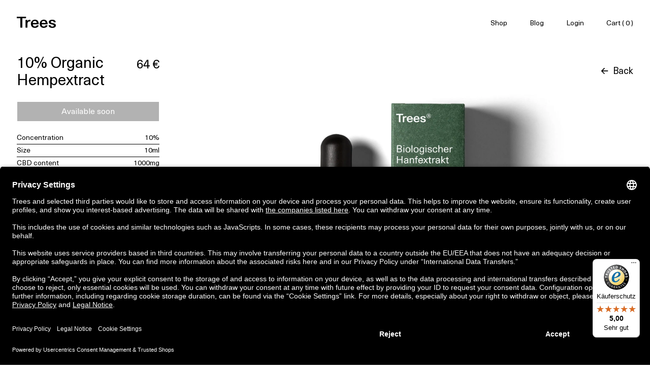

--- FILE ---
content_type: text/html; charset=utf-8
request_url: https://trees.eu/shop/10-organic-hempextract
body_size: 54375
content:
<!DOCTYPE html><html lang="en" dir="ltr"><head><link rel="preload" href="/static/assets/fonts/NeueHaasUnicaW1G-Regular.woff" as="font" type="font/woff" crossorigin=""/><link rel="preload" href="/static/assets/fonts/NeueHaasUnicaW1G-Regular.woff2" as="font" type="font/woff2" crossorigin=""/><script id="usercentrics-cmp" data-settings-id="z0jlKvKJJ" data-language="en" src="https://app.usercentrics.eu/browser-ui/latest/loader.js" async=""></script><meta name="viewport" content="width=device-width,minimum-scale=1,initial-scale=1" class="next-head"/><meta charSet="utf-8" class="next-head"/><title>10% Organic Hempextract</title><link rel="apple-touch-icon" sizes="180x180" href="/static/assets/favicon/apple-touch-icon.png" class="next-head"/><link rel="icon" type="image/png" sizes="32x32" href="/static/assets/favicon/favicon-32x32.png" class="next-head"/><link rel="icon" type="image/png" sizes="16x16" href="/static/assets/favicon/favicon-16x16.png" class="next-head"/><link rel="manifest" href="/static/assets/favicon/site.webmanifest" class="next-head"/><link rel="mask-icon" href="/static/assets/favicon/safari-pinned-tab.svg" color="#5bbad5" class="next-head"/><link rel="shortcut icon" href="/static/assets/favicon/favicon.ico" class="next-head"/><meta name="msapplication-TileColor" content="#da532c" class="next-head"/><meta name="msapplication-config" content="/static/assets/favicon/browserconfig.xml" class="next-head"/><meta name="theme-color" content="#ffffff" class="next-head"/><meta name="description" content="Our 10% organic CBD full spectrum oil provides you with 1000 mg CBD/CBDa (Cannabidiol) and valuable terpenes and flavonoids from the hemp plant. You have to get used to the bitter taste when you try it for the very first time. But it is a sign of the natural production method and the full spectrum of the hemp plant with all its valuable cannabinoids. This enables the so-called entourage effect. Each 10ml bottle contains about 250 drops. The organic CBD oil is vegan and contains no artificial additives. With us you can be sure that there will not be any unwanted surprises or unkept promises.
Trees also plants a tree for every product sold to give back to nature from which we source our products.
Ready for shipment in Germany, delivery time 1-3 days
" class="next-head"/><meta property="og:locale" content="en_GB" class="next-head"/><meta property="og:locale:alternate" content="de_DE" class="next-head"/><meta property="og:type" content="website" class="next-head"/><meta property="og:title" content="10% Organic Hempextract" class="next-head"/><meta property="og:description" content="Our 10% organic CBD full spectrum oil provides you with 1000 mg CBD/CBDa (Cannabidiol) and valuable terpenes and flavonoids from the hemp plant. You have to get used to the bitter taste when you try it for the very first time. But it is a sign of the natural production method and the full spectrum of the hemp plant with all its valuable cannabinoids. This enables the so-called entourage effect. Each 10ml bottle contains about 250 drops. The organic CBD oil is vegan and contains no artificial additives. With us you can be sure that there will not be any unwanted surprises or unkept promises.
Trees also plants a tree for every product sold to give back to nature from which we source our products.
Ready for shipment in Germany, delivery time 1-3 days
" class="next-head"/><link rel="canonical" href="https://trees.eu/shop/10-organic-hempextract/" class="next-head"/><meta property="og:url" content="https://trees.eu/shop/10-organic-hempextract/" class="next-head"/><meta property="og:site_name" content="Trees" class="next-head"/><meta property="og:image" content="https://api.trees.eu/wp-content/uploads/2022/02/Bio_CBD_Trees_10.jpg" class="next-head"/><meta property="og:image:secure_url" content="https://api.trees.eu/wp-content/uploads/2022/02/Bio_CBD_Trees_10.jpg" class="next-head"/><meta property="og:image:width" content="1200" class="next-head"/><meta property="og:image:height" content="630" class="next-head"/><meta name="twitter:card" content="summary_large_image" class="next-head"/><meta name="twitter:title" content="10% Organic Hempextract" class="next-head"/><meta name="twitter:description" content="Our 10% organic CBD full spectrum oil provides you with 1000 mg CBD/CBDa (Cannabidiol) and valuable terpenes and flavonoids from the hemp plant. You have to get used to the bitter taste when you try it for the very first time. But it is a sign of the natural production method and the full spectrum of the hemp plant with all its valuable cannabinoids. This enables the so-called entourage effect. Each 10ml bottle contains about 250 drops. The organic CBD oil is vegan and contains no artificial additives. With us you can be sure that there will not be any unwanted surprises or unkept promises.
Trees also plants a tree for every product sold to give back to nature from which we source our products.
Ready for shipment in Germany, delivery time 1-3 days
" class="next-head"/><meta name="twitter:site" content="@trees" class="next-head"/><meta name="twitter:image" content="https://api.trees.eu/wp-content/uploads/2022/02/Bio_CBD_Trees_10.jpg" class="next-head"/><meta name="twitter:creator" content="@trees" class="next-head"/><style data-href="/_next/static/css/commons.6c4cd490.chunk.css">#Header{position:fixed;top:0;left:50%;-webkit-transform:translate3d(-50%,0,0);transform:translate3d(-50%,0,0);padding:33px;display:-webkit-box;display:flex;-webkit-box-orient:horizontal;-webkit-box-direction:normal;flex-flow:row nowrap;-webkit-box-pack:justify;justify-content:space-between;width:100%;height:auto;z-index:1001;outline:1px solid transparent}#Header,#Header.Header--transition{-webkit-transition:background-color .3s ease , -webkit-transform .3s ease;transition:background-color .3s ease , -webkit-transform .3s ease;transition:transform .3s ease , background-color .3s ease;transition:transform .3s ease , background-color .3s ease , -webkit-transform .3s ease}#Header.Header--scrolled{background:#fff}#Header.Header--hide{-webkit-transform:translate(-50%,-100%);transform:translate(-50%,-100%)}.Header--white{color:#fff}@media (min-width:1520px){#Header{position:fixed}#Header.cookies{top:62px}}@media (min-width:1440px){#Header{max-width:none}}@media (max-width:767px){#Header{padding:20px}}@media (max-width:599px){#Header{height:65px}.Menu--opened #Header{background:transparent!important}}#Menu,.Menu__list{display:-webkit-box;display:flex;-webkit-box-orient:horizontal;-webkit-box-direction:normal;flex-flow:row nowrap}.Menu__list{list-style:none;margin:0;padding:0}.Menu__item{height:24px}.Menu__item,.Menu__item button{display:-webkit-box;display:flex;-webkit-box-align:center;align-items:center}.Menu__item button{height:100%;width:100%}.Menu__item a{font-size:14px;line-height:20px;padding:33px 22px}.Menu--white .Menu__item a{color:#fff!important}.Menu--black .Menu__item a{color:#000!important}#MenuToggler{background:transparent;border:0;outline:none;color:#fff}.text-input{width:100%;border:none;border-bottom:1px solid #000}.text-input::-webkit-input-placeholder{color:#000;opacity:.3}.text-input::-moz-placeholder{color:#000;opacity:.3}.text-input::placeholder{color:#000;opacity:.3}.text-input:-ms-input-placeholder{color:#000;opacity:.3}.text-input::-ms-input-placeholder{color:#000;opacity:.3}.Input__Container{display:-webkit-box;display:flex;position:relative;width:100%;overflow:hidden}.Input__Container.Input__ok:after{content:"";width:11px;height:8px;background-image:url(/static/assets/images/Checkmark.svg);position:absolute;right:0;background-repeat:no-repeat;top:10px}.Input__Container input{width:100%}.PasswordInput .Form__errors p{color:#ff0c0c}.Basket__container{height:100%;box-shadow:-3px 0 3px 0 rgba(0,0,0,.16);background-color:#fff;position:fixed;width:25%;z-index:1006;right:0;top:0;padding:0 33px;-webkit-transform:translateX(110%);transform:translateX(110%);-webkit-transition:-webkit-transform .6s cubic-bezier(.02,-.01,0,.99);transition:-webkit-transform .6s cubic-bezier(.02,-.01,0,.99);transition:transform .6s cubic-bezier(.02,-.01,0,.99);transition:transform .6s cubic-bezier(.02,-.01,0,.99) , -webkit-transform .6s cubic-bezier(.02,-.01,0,.99)}.Basket__container.Basket--open{-webkit-transform:translateX(0)!important;transform:translateX(0)!important}.Basket__products{padding-right:5px;max-height:calc(100vh - 180px);max-height:calc(var(--vh-offset, 1vh)*100 - 180px)}.Basket__Cupon-additional{position:absolute;right:0}.Basket__button{margin-top:auto}.Basket__close{position:absolute;right:0;top:10px}.Basket__close:before{position:absolute;right:0;top:0;content:"";width:70px;height:100%}.CheckoutTotal__products{border-bottom:1px solid #000}.CheckoutTotal__orderValue{border:none}.op-03{color:rgba(0,0,0,.3)}.CheckoutTotal__discount a{text-decoration:none}.Basket__properties,.CheckoutTotal__discount a{border-bottom:1px solid #000}@media (max-width:1439px){.Basket__container{width:25%;padding:0 33px}}@media (max-width:1279px){.Basket__container{width:33.3333%}}@media (max-width:1023px){.Basket__container{width:50%;padding:0 20px}}@media (max-width:599px){.Basket__container{height:100%;width:100%;padding:0 20px}}body.ismobile .ButtonLink.ButtonLink--white:hover{background:#fff;color:#000;border:1px solid #000}body.ismobile .ButtonLink.ButtonLink--black:hover{background:#000;color:#fff;border:1px solid #000}.ButtonLink{background:transparent;display:inline-block;font-weight:400;color:#fff;text-align:center;vertical-align:middle;-webkit-user-select:none;-moz-user-select:none;-ms-user-select:none;user-select:none;border:1px solid #fff;padding:7px 15px;border-radius:0;min-width:116px}.ButtonLink:hover{text-decoration:none;background:#fff;color:#000}.ButtonLink--big{padding:12px 25px 11px}.ButtonLink--white{background:#fff;color:#000;border:1px solid #000}.ButtonLink--white:hover{background:#000;color:#fff}.ButtonLink--white-white{border:1px solid #000}.ButtonLink--white-white,.ButtonLink--white-white:hover{background:#fff;color:#000}.ButtonLink--black{background:#000;color:#fff}.ButtonLink--black:hover{background:#fff;color:#000;border:1px solid #000}.ButtonLink--disabled,.ButtonLink--disabled:hover{background:#b2b2b2;color:#fff}.ButtonLink--disabled:hover{border:1px solid #fff}.ButtonLink--wide{min-width:322px}.Buttonlike{background:transparent;display:inline-block;font-weight:400;color:#fff;text-align:center;vertical-align:middle;-webkit-user-select:none;-moz-user-select:none;-ms-user-select:none;user-select:none;border:1px solid #fff;padding:9px 15px 11px;border-radius:0;min-width:116px}.Buttonlike--big{padding:12px 25px 11px}@media (max-width:768px){.ButtonLink{padding:2px 13px}.Buttonlike--normal{padding:7px 15px 9px!important}}.CheckoutTotal__button{border-color:#000;background-color:#000;color:#fff;width:100%}.CheckoutTotal__products{border-bottom:1px solid #000}.CheckoutTotal__orderValue{border:none}.op-03{color:rgba(0,0,0,.3)}.CheckoutTotal__discount a{text-decoration:none}.Basket__product,.Basket__properties,.CheckoutTotal__discount a{border-bottom:1px solid #000}.Basket__product{width:100%;padding:10px 0}.Basket__product--order{padding-right:0}.Basket__product-image{max-width:110px}.Basket__product-close{box-sizing:content-box;position:absolute;right:0;top:0;padding:12px 0 12px 12px!important;-webkit-transform:translateY(-8px);transform:translateY(-8px)}.Basket__product-name{width:90%}@media (max-width:654px){.Basket__product-image{max-width:100px}}.IconButton{display:-webkit-box;display:flex}.IconButton svg{width:100%!important;height:auto!important}#MenuToggle{position:fixed;z-index:1004;display:none;width:100%;height:100%;top:0;left:0;background:#49644f;border:0;outline:none;color:#fff;padding:117px 20px 15px}.MenuToggle__inner{-webkit-box-pack:justify;justify-content:space-between;height:100%}.MenuToggle__inner,.MenuToggle__list{display:-webkit-box;display:flex;-webkit-box-orient:vertical;-webkit-box-direction:normal;flex-flow:column;width:100%}.MenuToggle__list{margin:0;padding:0;list-style:none}@media (max-width:767px){.MenuToggle--opened{display:-webkit-box!important;display:flex!important}}@-webkit-keyframes rotate{0%{-webkit-transform:rotate(0deg) scale(1);transform:rotate(0deg) scale(1)}50%{-webkit-transform:rotate(180deg) scale(.6);transform:rotate(180deg) scale(.6)}to{-webkit-transform:rotate(1turn) scale(1);transform:rotate(1turn) scale(1)}}@keyframes rotate{0%{-webkit-transform:rotate(0deg) scale(1);transform:rotate(0deg) scale(1)}50%{-webkit-transform:rotate(180deg) scale(.6);transform:rotate(180deg) scale(.6)}to{-webkit-transform:rotate(1turn) scale(1);transform:rotate(1turn) scale(1)}}.ball-clip-rotate>div{background-color:#fff;width:15px;height:15px;border-radius:100%;margin:2px;-webkit-animation-fill-mode:both;animation-fill-mode:both;border:2px solid;border-color:#fff #fff transparent;height:25px;width:25px;background:transparent!important;display:inline-block;-webkit-animation:rotate .75s linear 0s infinite;animation:rotate .75s linear 0s infinite}.Footer{display:-webkit-box;display:flex;-webkit-box-pack:center;justify-content:center}.footer__logo{-webkit-box-ordinal-group:2;order:1}.footer__blog{-webkit-box-ordinal-group:3;order:2}.footer__social{-webkit-box-ordinal-group:4;order:3}.footer__news{-webkit-box-ordinal-group:5;order:4}.w-s-nowrap{white-space:nowrap}.Footer__links a{line-height:1;padding-bottom:8px}.Footer__links a:last-child{padding-bottom:0}@media (max-width:599px){.Footer__links{width:50%}.Footer__links:last-child{padding-left:15px}}.egg{cursor:pointer}.egg-popup{position:fixed;width:100%;height:100%;top:0;left:0;display:-webkit-box;display:flex;-webkit-box-align:center;align-items:center;-webkit-box-pack:center;justify-content:center;z-index:999}.egg-popup .egg-popup-inner{position:relative;width:760px;min-height:440px;background:#fff;padding:32px;background:-webkit-linear-gradient(bottom,rgba(0,0,0,.2),rgba(0,0,0,.2));background:linear-gradient(0deg,rgba(0,0,0,.2),rgba(0,0,0,.2))}.egg-popup .egg-popup-inner #egg-popup-close{position:absolute;right:32px;top:32px;cursor:pointer;z-index:99}.egg-popup .egg-popup-inner .egg-popup-content{position:relative;z-index:1;color:#fff;display:-webkit-box;display:flex;-webkit-box-orient:vertical;-webkit-box-direction:normal;flex-direction:column;max-width:344px;min-height:376px}.egg-popup .egg-popup-inner a{color:#fff;text-decoration:underline}.egg-popup .egg-popup-inner a:hover{text-decoration:none}.egg-popup .egg-popup-inner .egg-title{font-size:28px;line-height:30px;margin-bottom:20px}.egg-popup .egg-popup-inner .egg-text{font-size:18px;line-height:20px}.egg-popup .egg-popup-inner .egg-additional-text{font-weight:400;font-size:10px;line-height:14px}.egg-popup .egg-popup-inner #egg-discount-code{color:#000;padding:10px 20px;background:#fff;text-align:center;margin-bottom:18px}.egg-popup .egg-popup-inner .egg-image{position:absolute;width:100%;height:100%;left:0;top:0;z-index:-1;object-fit:cover;object-position:center}@media (min-width:1440px){.footer__euro,.footer__logo{position:absolute!important;left:18px}}@media (max-width:1023px){body.isCheckout .Footer{padding-bottom:120px}}@media (max-width:767px){.footer__logo{margin-bottom:30px}.footer__social{margin-bottom:70px}.Footer{padding-left:0;padding-right:0}.footer__euro-xs{position:absolute;top:0;right:0;width:auto;height:20px;padding:inherit}}@media (min-width:500px){.terms{white-space:nowrap;text-overflow:ellipsis;overflow:hidden}}.sec-testi{width:100vw!important;border-top:1px solid;border-bottom:1px solid;margin-bottom:66px}.sec-about{margin-bottom:30px}.sec-about,.sec-cols{width:100vw!important;display:-webkit-box;display:flex}.sec-cols{margin-bottom:66px}.cols-holder{width:100vw;max-width:1440px;padding:0 33px}.About-headline{width:60vw;background:#49644f;display:-webkit-box;display:flex;-webkit-box-pack:end;justify-content:flex-end}.TestimonialSlider{width:100vw}.About-headline-inner{max-width:913px;width:100%;padding:60px 470px 232px 33px;position:relative}.About-image-holder{width:450px;height:450px;position:absolute;right:-105px;bottom:50px}.About-image{width:100%;height:100%;position:absolute;object-fit:cover;object-position:center}.about-slider-img{width:100%;position:relative;padding-bottom:64%}.about-slider-img img{width:100%;height:100%;position:absolute;object-fit:cover;object-position:center}.about-slider-text{padding:40px 33px 57px;width:100%}.About-logo-holder{width:200px;height:200px;position:absolute;left:-100px;top:60px;z-index:111}.About-logo-holder img{width:100%;height:100%;position:absolute;object-position:center}.About-slider{width:40vw;margin:0;height:100%;position:relative}.About-slider .GridSlider{margin-left:0}.AboutSlider{width:468px;margin:0}.Section--AboutUs{overflow-x:hidden}.slide_label_holder{display:-webkit-box;display:flex;margin-bottom:31px}.slide_label_holder .slide_label{margin-right:24px;text-decoration:underline;cursor:pointer}.slide_label_holder .slide_label.active,.slide_label_holder .slide_label:hover{text-decoration:none}.slide_label_holder .slide_label:last-child{margin-right:0}.cols-holder .cols{display:-webkit-box;display:flex}.cols-holder .cols .sec-col{width:33.333%;padding-right:20px;margin-right:10px}.cols-holder .cols .sec-col .sec-col-img{width:100%;position:relative;padding-bottom:73%;margin-bottom:24px}.cols-holder .cols .sec-col .sec-col-img img{width:100%;height:100%;position:absolute;object-fit:cover;object-position:center}.home-section .Section>div:last-child{display:none}@media (max-width:1919px){.About-headline-inner{max-width:956px}.About-headline{width:65vw}.About-slider{width:35vw}.AboutSlider{width:100%;margin:0}.About-slider .swiper-pagination-container{right:33px}}@media (max-width:1439px){.About-headline-inner{padding:60px 316px 232px 33px}.About-headline-inner p{max-width:390px}}@media (max-width:1299px){.About-headline-inner{padding:60px 116px 232px 33px}.About-image-holder{right:-135px;bottom:-80px}}@media (max-width:1023px){.sec-about{flex-wrap:wrap}.About-headline,.About-slider{width:100vw}.About-headline-inner{padding:60px 116px 232px 33px}.About-image-holder{right:-135px;bottom:-80px}.about-slider-img{width:100%;position:relative;padding-bottom:42%}.About-logo-holder{width:200px;height:200px;position:absolute;left:auto;right:24px;top:60px;z-index:111}.About-image-holder{right:-133px;bottom:46px}.About-headline-inner p{max-width:380px}.cols-holder .cols{-webkit-box-orient:vertical;-webkit-box-direction:normal;flex-direction:column}.cols-holder .cols .sec-col{width:69.333%;padding-right:20px;margin-right:10px;margin-bottom:46px}.cols-holder .cols .sec-col:last-child{margin-bottom:0}.sec-cols{margin-bottom:22px;padding:62px 0 0}.about-slider-text div,.about-slider-text h3{max-width:466px}.Section--AboutUs h2{font-size:40px;line-height:44px}}@media (max-width:767px){.sec-about{flex-wrap:wrap}.About-headline,.About-slider{width:100vw}.About-headline-inner{padding:40px 20px 408px}.About-image-holder{width:408px;height:408px;position:absolute;bottom:50px;bottom:-80px}.about-slider-img{width:100%;position:relative;padding-bottom:85%}.About-logo-holder{width:158px;height:158px;position:absolute;left:auto;right:20px;top:80px;z-index:111}.About-image-holder{right:-93px;bottom:42px}.cols-holder .cols{-webkit-box-orient:vertical;-webkit-box-direction:normal;flex-direction:column}.cols-holder .cols .sec-col{width:100%;padding-right:0;margin-right:0;margin-bottom:50px}.cols-holder .cols .sec-col:last-child{margin-bottom:0}.about-slider-text{padding:40px 20px 0;width:100%}.swiper-pagination-container{bottom:16px;right:auto!important;left:50%!important;-webkit-transform:translateX(-50%)!important;transform:translateX(-50%)!important}.sec-about{margin-bottom:0}.sec-cols{padding:10px 0 0}.cols-holder .cols .sec-col .sec-col-img{padding-bottom:100%}.cols-holder{padding:0 20px}.sec-cols{margin-bottom:22px}.Section--AboutUs h2{font-size:30px;line-height:34px}.about-slider-text div,.about-slider-text h3{max-width:466px}.home-section .ProcessNameDesc__image--hp-mobile.ProcessNameDesc__image{left:0}.slide_label_holder{display:-webkit-box;display:flex;margin-bottom:26px;flex-wrap:wrap}.slide_label_holder .slide_label{margin-bottom:15px}}.Newsletter__title{margin-bottom:200px}.Newsletter__mail{position:relative;border-bottom:1px solid #000}.Newsletter__mail button{position:absolute;right:0;bottom:1px}.Newsletter__link{background:#fff;border:0;color:#000;align-self:self-end;font-size:14px;line-height:20px;padding-right:0}.Newsletter__link:hover{text-decoration:none}.Newsletter__input{background:transparent;border:none;width:100%;opacity:1;color:#000;font-size:14px;line-height:20px}.Newsletter__input::-webkit-input-placeholder{color:#000;opacity:.3}.Newsletter__input::-moz-placeholder{color:#000;opacity:.3}.Newsletter__input::placeholder{color:#000;opacity:.3}.Newsletter__input:-ms-input-placeholder{color:#000;opacity:.3}.Newsletter__input::-ms-input-placeholder{color:#000;opacity:.3}.Form__error{color:#ff0c0c}.Form__group{-webkit-box-orient:vertical;flex-flow:column}.Form__group,.Form__input-group{display:-webkit-box;display:flex;-webkit-box-direction:normal}.Form__input-group{-webkit-box-orient:horizontal;flex-flow:row wrap;width:100%}.Form__errors{white-space:pre-wrap;margin-top:3px;width:100%}.CookiesMsg{width:100%;background-color:#000;position:fixed;top:0;z-index:1002;color:#fff;padding:18px 33px}.CookiesMsg button{align-self:center;padding:7px 15px}.CookiesMsg button.CookiesMsg__deny{padding-right:40px;color:#fff;background:transparent;border:0;display:inline}.CookiesMsg__button-container{align-self:center}.CookiesMsg__text{width:920px}.CookiesMsg__text a{color:#fff;text-decoration:underline}.CookiesMsg__text a:hover{text-decoration:none}@media (max-width:1279px){.CookiesMsg{padding-left:33px;padding-right:33px}.CookiesMsg__text{width:650px}}@media (max-width:1023px){.CookiesMsg{padding-left:33px;padding-right:33px}.CookiesMsg__text{width:65%}.CookiesMsg__text a{align-self:flex-end}}@media (max-width:767px){.CookiesMsg{-webkit-box-align:start;align-items:flex-start;-webkit-box-orient:vertical;-webkit-box-direction:normal;flex-flow:column;padding-left:20px;padding-right:20px}.CookiesMsg__text{width:100%}.CookiesMsg__button-container{display:-webkit-box;display:flex;align-self:flex-start;margin-top:20px}.CookiesMsg__button-container .CookiesMsg__allow{-webkit-box-ordinal-group:1;order:0}.CookiesMsg__button-container .CookiesMsg__deny{-webkit-box-ordinal-group:2;order:1;padding-left:30px}}.Section{padding:35px 0 0}.header--image{position:absolute;top:0;left:0;width:100%;height:100%}.Section--head{height:100vh;background-size:cover;background-color:#49644f}.Section--first{padding-bottom:90px}.Section--second{padding-right:18px}.Section--fifth{border-bottom:1px solid #000;border-top:1px solid #000}.Section--six{padding-top:95px;padding-bottom:50px}.Section--TextPage{margin-top:82px;padding-top:25px;padding-bottom:110px;color:#000}.Section--TextPage ol,.Section--TextPage ul{padding-left:15px}.Section--ProductView{overflow:hidden}.underline-links a{text-decoration:underline}.underline-links a:hover{text-decoration:none}.Section--fluid{padding-left:18px;padding-right:18px}.Section--relatedProducts{padding-top:70px}@media (max-width:1439px){.Section--first{padding-bottom:70px}.Section--TextPage{padding-bottom:60px}}@media (max-width:1279px){.Section--TextPage{padding-bottom:55px}.Section--TextPage ol,.Section--TextPage ul{padding-left:22px}.Section--head{height:445px}.Section--first{padding-bottom:20px}.Section--six{padding-top:75px;padding-bottom:30px}.Section--TextPage{padding-top:20px}.Section--relatedProducts{padding-top:35px}.Section--ProductView{overflow:visible}}@media (max-width:1023px){.Section--TextPage{padding-bottom:60px}.Section{padding:35px 0 0}.Section--fluid,.Section--second{padding-right:15px}.Section--fluid{padding-left:15px}.Section--head{padding-top:82px;height:410px}.Section--first{padding-top:25px;padding-bottom:95px}.Section--six{padding-top:65px;padding-bottom:30px}.Section--TextPage{padding-top:10px}}@media (max-width:767px){.Section--head{height:calc(100vh - 197px)!important;height:calc(var(--vh-offset, 1vh)*100 - 197px)!important}.hasPromo .Section--head{height:calc(100vh - 247px)!important;height:calc(var(--vh-offset, 1vh)*100 - 247px)!important}.Section--fluid{padding-left:0;padding-right:0}.Section--second{padding-right:0}.Section--ProductView{margin-top:30px}}@media (max-width:599px){.Section--TextPage{padding-bottom:35px}.Section--TextPage ol,.Section--TextPage ul{padding-left:22px}.Section--fluid{padding-left:0;padding-right:0}.Section--ProductView{margin-top:30px}.Section{padding:15px 0}.Section--head{height:100vh;height:calc(var(--vh-offset, 1vh)*100);padding-top:82px;background-size:cover}.Section--first{padding-bottom:220px}.Section--four{padding-bottom:50px}.Section--six{padding-top:55px;padding-bottom:30px}.Section--TextPage{padding-top:15px}}.Section--AboutUs h1.HeadlineText{font-size:70px;top:85px}.Section--AboutUs h2{font-size:50px;line-height:54px;margin-bottom:2rem}.Section--AboutUs h2.h2_centered{padding:0 10px}.Section--AboutUs .mt-20{margin-top:20px}.Section--AboutUs .mb-66{margin-bottom:66px!important}.Section--AboutUs .photo-holder{height:743px}.Section--AboutUs .photo-holder img{position:absolute;width:100%;height:100%;object-fit:cover;object-position:bottom}.Section--AboutUs .founders-image-holder img.rounded_img{border-radius:100%}@media (min-width:1300px){.Section--AboutUs .full-width-row{width:100vw!important;margin-left:-10.625vw!important;max-width:1440px}}@media (min-width:1400px){.Section--AboutUs .full-width-row{width:100vw!important;margin-left:-10.41667vw!important;max-width:1440px}}@media (min-width:1440px){.Section--AboutUs .full-width-row{margin-left:-150px!important;max-width:1440px}}@media (max-width:600px){.Section--AboutUs h1.HeadlineText{font-size:30px;line-height:34px;top:65px;padding-left:20px}.Section--AboutUs h2{font-size:36px;line-height:40px;margin-bottom:20px}.Section--AboutUs h2.h2_centered{font-size:30px;line-height:34px;margin-bottom:2rem;padding:0}.Section--AboutUs .photo-holder{height:390px}.Section--AboutUs .mobile-img{width:calc(100% + 40px)!important;margin-left:-20px}.Section--AboutUs .full-width-row .square-image{padding-bottom:calc(100% + 40px)}.Section--AboutUs .full-width-row img{width:calc(100% + 40px);margin-left:-20px}.Section--AboutUs .mb-30-xs{margin-bottom:30px!important}.Section--AboutUs .mt-0-xs{margin-top:0!important}}.Section--aboutBanner{height:38.19444vw}.Newsletter_component{display:-webkit-box;display:flex;height:auto;background-size:cover}.Newsletter_component input{background:transparent!important;border-bottom:1px solid #fff!important;color:#fff;font-size:18px;line-height:24px}.Newsletter_component input::-webkit-input-placeholder{color:#fff;opacity:.5}.Newsletter_component input::-moz-placeholder{color:#fff;opacity:.5}.Newsletter_component input::placeholder{color:#fff;opacity:.5}.Newsletter_component input:-ms-input-placeholder{color:#fff;opacity:.5}.Newsletter_component input::-ms-input-placeholder{color:#fff;opacity:.5}.Newsletter_component .ButtonLink{border:0!important}.Newsletter_component a{color:#fff;text-decoration:underline}.Newsletter_component a:hover{text-decoration:none}.Newsletter_component .NewletterPopup__inner{position:relative;display:-webkit-box;display:flex;width:100%;height:100%;padding:32px}.Newsletter_component .NewletterPopup__inner img{position:absolute;top:0;left:0;width:100%;height:100%}.Newsletter_component .NewletterPopup__container{display:-webkit-box;display:flex;-webkit-box-orient:vertical;-webkit-box-direction:normal;flex-flow:column;-webkit-box-pack:justify;justify-content:space-between;width:438px;max-width:438px;-webkit-box-flex:1;flex:1 1 100%;z-index:10}.Newsletter_component .NewsletterPopup__shadow{position:absolute;z-index:9;top:0;left:0;width:100%;height:100%;background:-webkit-linear-gradient(left,rgba(0,0,0,.6) 26.81%,transparent 59.1%);background:linear-gradient(90deg,rgba(0,0,0,.6) 26.81%,transparent 59.1%)}.Newsletter_component .NewletterPopup__close{background:transparent;border:0;position:absolute;top:0;right:0}.Newsletter_component .NewletterPopup__bottom label{display:-webkit-box;display:flex;-webkit-box-align:center;align-items:center}.Newsletter_component .NewletterPopup__title h2{color:#fff;font-size:50px;line-height:54px;margin-bottom:14px}.Newsletter_component .NewletterPopup__title p{color:#fff;font-size:18px;line-height:24px;margin-bottom:32px}.Newsletter_component .Form__group{margin-bottom:46px}@media (max-width:767px){.Newsletter_component{-webkit-transform:none;transform:none;height:auto}.Newsletter_component .NewletterPopup__inner{padding:15px}.Newsletter_component .NewletterPopup__container{width:100%;max-width:none}.Newsletter_component .NewletterPopup__title{padding-right:32px}.Newsletter_component .NewletterPopup__title h2{color:#fff!important;font-size:40px!important;line-height:44px!important}.Newsletter_component .NewletterPopup__title p{color:#fff!important;font-size:18px!important;line-height:24px!important}}.ccheckbox{position:absolute;left:-999px;opacity:0}.ccheckbox+span{position:relative;display:inline-block;width:10px;height:10px;border:1px solid #000;margin-right:8px}.ccheckbox:checked+span:after{content:"";position:absolute;width:11px;height:9px;background-image:url(/static/assets/images/Checkmark.svg);background-size:100%;background-repeat:no-repeat;background-position:-1px 1px}.ccheckbox--big+span{-webkit-box-flex:1;flex:1 0 auto;width:20px;height:20px;border:1px solid #fff;margin-right:8px}.ccheckbox--big:checked+span:after{width:16px;height:18px;background-image:url(/static/assets/images/Checkmark-white.svg);background-position:1px 4px}@media (max-width:767px){.Newsletter_component .ccheckbox--big+span{-webkit-box-flex:0;flex:0 0 auto}}.loader{font-size:0}.loader .loader-inner div{border-color:#49644f #49644f transparent}#PromoBanner{width:100%;background-color:#49644f;position:relative;top:0;z-index:1002;text-align:center;color:#fff;padding:18px 33px;overflow:hidden}#PromoBanner .PromoBanner__close{position:absolute;right:0;top:0;padding:inherit;min-width:auto;height:auto}#PromoBanner .PromoBanner__close svg{width:12px!important;height:12px!important}#PromoBanner button{color:#fff;background:transparent;border:0;display:inline}#PromoBanner .code{cursor:pointer;text-decoration:underline}#PromoBanner .code:hover{text-decoration:none}#PromoBanner.PromoBanner--fixed{position:fixed}.PromoBanner__text{width:80%;text-align:center}.PromoBanner__text a{color:#fff;text-decoration:underline}.PromoBanner__text a:hover{text-decoration:none}@media (max-width:1279px){#PromoBanner{padding-left:33px;padding-right:33px}}@media (max-width:1023px){#PromoBanner{padding-left:33px;padding-right:33px}.PromoBanner__text{width:100%;text-align:left}.PromoBanner__text a{align-self:flex-end}}@media (max-width:767px){#PromoBanner{padding-left:20px;padding-right:20px}.PromoBanner__text{width:80%}}</style><style data-href="/_next/static/css/styles.76453694.chunk.css">/*!
 * Bootstrap v4.3.1 (https://getbootstrap.com/)
 * Copyright 2011-2019 The Bootstrap Authors
 * Copyright 2011-2019 Twitter, Inc.
 * Licensed under MIT (https://github.com/twbs/bootstrap/blob/master/LICENSE)
 */:root{--blue:#007bff;--indigo:#6610f2;--purple:#6f42c1;--pink:#e83e8c;--red:#dc3545;--orange:#fd7e14;--yellow:#ffc107;--green:#28a745;--teal:#20c997;--cyan:#17a2b8;--white:#fff;--gray:#6c757d;--gray-dark:#343a40;--primary:#007bff;--secondary:#6c757d;--success:#28a745;--info:#17a2b8;--warning:#ffc107;--danger:#dc3545;--light:#f8f9fa;--dark:#343a40;--breakpoint-xs:0;--breakpoint-sm:600px;--breakpoint-md:1024px;--breakpoint-lg:1280px;--breakpoint-xl:1440px;--font-family-sans-serif:-apple-system,BlinkMacSystemFont,"Segoe UI",Roboto,"Helvetica Neue",Arial,"Noto Sans",sans-serif,"Apple Color Emoji","Segoe UI Emoji","Segoe UI Symbol","Noto Color Emoji";--font-family-monospace:SFMono-Regular,Menlo,Monaco,Consolas,"Liberation Mono","Courier New",monospace}*,:after,:before{box-sizing:border-box}html{font-family:sans-serif;line-height:1.15;-webkit-text-size-adjust:100%;-webkit-tap-highlight-color:rgba(0,0,0,0)}article,aside,figcaption,figure,footer,header,hgroup,main,nav,section{display:block}body{margin:0;font-family:-apple-system,BlinkMacSystemFont,Segoe UI,Roboto,Helvetica Neue,Arial,Noto Sans,sans-serif,Apple Color Emoji,Segoe UI Emoji,Segoe UI Symbol,Noto Color Emoji;font-size:1rem;font-weight:400;line-height:1.5;color:#212529;text-align:left;background-color:#fff}[tabindex="-1"]:focus{outline:0!important}hr{box-sizing:content-box;height:0;overflow:visible}h1,h2,h3,h4,h5,h6{margin-top:0;margin-bottom:.5rem}p{margin-top:0;margin-bottom:1rem}abbr[data-original-title],abbr[title]{text-decoration:underline;-webkit-text-decoration:underline dotted;text-decoration:underline dotted;cursor:help;border-bottom:0;-webkit-text-decoration-skip-ink:none;text-decoration-skip-ink:none}address{font-style:normal;line-height:inherit}address,dl,ol,ul{margin-bottom:1rem}dl,ol,ul{margin-top:0}ol ol,ol ul,ul ol,ul ul{margin-bottom:0}dt{font-weight:700}dd{margin-bottom:.5rem;margin-left:0}blockquote{margin:0 0 1rem}b,strong{font-weight:bolder}small{font-size:80%}sub,sup{position:relative;font-size:75%;line-height:0;vertical-align:baseline}sub{bottom:-.25em}sup{top:-.5em}a{color:#007bff;text-decoration:none;background-color:transparent}a:hover{color:#0056b3;text-decoration:underline}a:not([href]):not([tabindex]),a:not([href]):not([tabindex]):focus,a:not([href]):not([tabindex]):hover{color:inherit;text-decoration:none}a:not([href]):not([tabindex]):focus{outline:0}code,kbd,pre,samp{font-family:SFMono-Regular,Menlo,Monaco,Consolas,Liberation Mono,Courier New,monospace;font-size:1em}pre{margin-top:0;margin-bottom:1rem;overflow:auto}figure{margin:0 0 1rem}img{border-style:none}img,svg{vertical-align:middle}svg{overflow:hidden}table{border-collapse:collapse}caption{padding-top:.75rem;padding-bottom:.75rem;color:#6c757d;text-align:left;caption-side:bottom}th{text-align:inherit}label{display:inline-block;margin-bottom:.5rem}button{border-radius:0}button:focus{outline:1px dotted;outline:5px auto -webkit-focus-ring-color}button,input,optgroup,select,textarea{margin:0;font-family:inherit;font-size:inherit;line-height:inherit}button,input{overflow:visible}button,select{text-transform:none}select{word-wrap:normal}[type=button],[type=reset],[type=submit],button{-webkit-appearance:button}[type=button]:not(:disabled),[type=reset]:not(:disabled),[type=submit]:not(:disabled),button:not(:disabled){cursor:pointer}[type=button]::-moz-focus-inner,[type=reset]::-moz-focus-inner,[type=submit]::-moz-focus-inner,button::-moz-focus-inner{padding:0;border-style:none}input[type=checkbox],input[type=radio]{box-sizing:border-box;padding:0}input[type=date],input[type=datetime-local],input[type=month],input[type=time]{-webkit-appearance:listbox}textarea{overflow:auto;resize:vertical}fieldset{min-width:0;padding:0;margin:0;border:0}legend{display:block;width:100%;max-width:100%;padding:0;margin-bottom:.5rem;font-size:1.5rem;line-height:inherit;color:inherit;white-space:normal}progress{vertical-align:baseline}[type=number]::-webkit-inner-spin-button,[type=number]::-webkit-outer-spin-button{height:auto}[type=search]{outline-offset:-2px;-webkit-appearance:none}[type=search]::-webkit-search-decoration{-webkit-appearance:none}::-webkit-file-upload-button{font:inherit;-webkit-appearance:button}output{display:inline-block}summary{display:list-item;cursor:pointer}template{display:none}[hidden]{display:none!important}.h1,.h2,.h3,.h4,.h5,.h6,h1,h2,h3,h4,h5,h6{margin-bottom:.5rem;font-weight:500;line-height:1.2}.h1,h1{font-size:2.5rem}.h2,h2{font-size:2rem}.h3,h3{font-size:1.75rem}.h4,h4{font-size:1.5rem}.h5,h5{font-size:1.25rem}.h6,h6{font-size:1rem}.lead{font-size:1.25rem;font-weight:300}.display-1{font-size:6rem}.display-1,.display-2{font-weight:300;line-height:1.2}.display-2{font-size:5.5rem}.display-3{font-size:4.5rem}.display-3,.display-4{font-weight:300;line-height:1.2}.display-4{font-size:3.5rem}hr{margin-top:1rem;margin-bottom:1rem;border:0;border-top:1px solid rgba(0,0,0,.1)}.small,small{font-size:80%;font-weight:400}.mark,mark{padding:.2em;background-color:#fcf8e3}.list-inline,.list-unstyled{padding-left:0;list-style:none}.list-inline-item{display:inline-block}.list-inline-item:not(:last-child){margin-right:.5rem}.initialism{font-size:90%;text-transform:uppercase}.blockquote{margin-bottom:1rem;font-size:1.25rem}.blockquote-footer{display:block;font-size:80%;color:#6c757d}.blockquote-footer:before{content:"\2014\00A0"}.img-fluid,.img-thumbnail{max-width:100%;height:auto}.img-thumbnail{padding:.25rem;background-color:#fff;border:1px solid #dee2e6;border-radius:.25rem}.figure{display:inline-block}.figure-img{margin-bottom:.5rem;line-height:1}.figure-caption{font-size:90%;color:#6c757d}code{font-size:87.5%;color:#e83e8c;word-break:break-word}a>code{color:inherit}kbd{padding:.2rem .4rem;font-size:87.5%;color:#fff;background-color:#212529;border-radius:.2rem}kbd kbd{padding:0;font-size:100%;font-weight:700}pre{display:block;font-size:87.5%;color:#212529}pre code{font-size:inherit;color:inherit;word-break:normal}.pre-scrollable{max-height:340px;overflow-y:scroll}.container{width:100%;padding-right:15px;padding-left:15px;margin-right:auto;margin-left:auto}@media (min-width:600px){.container{max-width:708px}}@media (min-width:1024px){.container{max-width:984px}}@media (min-width:1280px){.container{max-width:1230px}}@media (min-width:1440px){.container{max-width:1377px}}.container-fluid{width:100%;padding-right:15px;padding-left:15px;margin-right:auto;margin-left:auto}.row{display:-webkit-box;display:flex;flex-wrap:wrap;margin-right:-15px;margin-left:-15px}.no-gutters{margin-right:0;margin-left:0}.no-gutters>.col,.no-gutters>[class*=col-]{padding-right:0;padding-left:0}.col,.col-1,.col-2,.col-3,.col-4,.col-5,.col-6,.col-7,.col-8,.col-9,.col-10,.col-11,.col-12,.col-auto,.col-lg,.col-lg-1,.col-lg-2,.col-lg-3,.col-lg-4,.col-lg-5,.col-lg-6,.col-lg-7,.col-lg-8,.col-lg-9,.col-lg-10,.col-lg-11,.col-lg-12,.col-lg-auto,.col-md,.col-md-1,.col-md-2,.col-md-3,.col-md-4,.col-md-5,.col-md-6,.col-md-7,.col-md-8,.col-md-9,.col-md-10,.col-md-11,.col-md-12,.col-md-auto,.col-sm,.col-sm-1,.col-sm-2,.col-sm-3,.col-sm-4,.col-sm-5,.col-sm-6,.col-sm-7,.col-sm-8,.col-sm-9,.col-sm-10,.col-sm-11,.col-sm-12,.col-sm-auto,.col-xl,.col-xl-1,.col-xl-2,.col-xl-3,.col-xl-4,.col-xl-5,.col-xl-6,.col-xl-7,.col-xl-8,.col-xl-9,.col-xl-10,.col-xl-11,.col-xl-12,.col-xl-auto{position:relative;width:100%;padding-right:15px;padding-left:15px}.col{flex-basis:0;-webkit-box-flex:1;flex-grow:1;max-width:100%}.col-auto{flex:0 0 auto;width:auto;max-width:100%}.col-1,.col-auto{-webkit-box-flex:0}.col-1{flex:0 0 8.333333%;max-width:8.333333%}.col-2{flex:0 0 16.666667%;max-width:16.666667%}.col-2,.col-3{-webkit-box-flex:0}.col-3{flex:0 0 25%;max-width:25%}.col-4{flex:0 0 33.333333%;max-width:33.333333%}.col-4,.col-5{-webkit-box-flex:0}.col-5{flex:0 0 41.666667%;max-width:41.666667%}.col-6{flex:0 0 50%;max-width:50%}.col-6,.col-7{-webkit-box-flex:0}.col-7{flex:0 0 58.333333%;max-width:58.333333%}.col-8{flex:0 0 66.666667%;max-width:66.666667%}.col-8,.col-9{-webkit-box-flex:0}.col-9{flex:0 0 75%;max-width:75%}.col-10{flex:0 0 83.333333%;max-width:83.333333%}.col-10,.col-11{-webkit-box-flex:0}.col-11{flex:0 0 91.666667%;max-width:91.666667%}.col-12{-webkit-box-flex:0;flex:0 0 100%;max-width:100%}.order-first{-webkit-box-ordinal-group:0;order:-1}.order-last{-webkit-box-ordinal-group:14;order:13}.order-0{-webkit-box-ordinal-group:1;order:0}.order-1{-webkit-box-ordinal-group:2;order:1}.order-2{-webkit-box-ordinal-group:3;order:2}.order-3{-webkit-box-ordinal-group:4;order:3}.order-4{-webkit-box-ordinal-group:5;order:4}.order-5{-webkit-box-ordinal-group:6;order:5}.order-6{-webkit-box-ordinal-group:7;order:6}.order-7{-webkit-box-ordinal-group:8;order:7}.order-8{-webkit-box-ordinal-group:9;order:8}.order-9{-webkit-box-ordinal-group:10;order:9}.order-10{-webkit-box-ordinal-group:11;order:10}.order-11{-webkit-box-ordinal-group:12;order:11}.order-12{-webkit-box-ordinal-group:13;order:12}.offset-1{margin-left:8.333333%}.offset-2{margin-left:16.666667%}.offset-3{margin-left:25%}.offset-4{margin-left:33.333333%}.offset-5{margin-left:41.666667%}.offset-6{margin-left:50%}.offset-7{margin-left:58.333333%}.offset-8{margin-left:66.666667%}.offset-9{margin-left:75%}.offset-10{margin-left:83.333333%}.offset-11{margin-left:91.666667%}@media (min-width:600px){.col-sm{flex-basis:0;-webkit-box-flex:1;flex-grow:1;max-width:100%}.col-sm-auto{-webkit-box-flex:0;flex:0 0 auto;width:auto;max-width:100%}.col-sm-1{-webkit-box-flex:0;flex:0 0 8.333333%;max-width:8.333333%}.col-sm-2{-webkit-box-flex:0;flex:0 0 16.666667%;max-width:16.666667%}.col-sm-3{-webkit-box-flex:0;flex:0 0 25%;max-width:25%}.col-sm-4{-webkit-box-flex:0;flex:0 0 33.333333%;max-width:33.333333%}.col-sm-5{-webkit-box-flex:0;flex:0 0 41.666667%;max-width:41.666667%}.col-sm-6{-webkit-box-flex:0;flex:0 0 50%;max-width:50%}.col-sm-7{-webkit-box-flex:0;flex:0 0 58.333333%;max-width:58.333333%}.col-sm-8{-webkit-box-flex:0;flex:0 0 66.666667%;max-width:66.666667%}.col-sm-9{-webkit-box-flex:0;flex:0 0 75%;max-width:75%}.col-sm-10{-webkit-box-flex:0;flex:0 0 83.333333%;max-width:83.333333%}.col-sm-11{-webkit-box-flex:0;flex:0 0 91.666667%;max-width:91.666667%}.col-sm-12{-webkit-box-flex:0;flex:0 0 100%;max-width:100%}.order-sm-first{-webkit-box-ordinal-group:0;order:-1}.order-sm-last{-webkit-box-ordinal-group:14;order:13}.order-sm-0{-webkit-box-ordinal-group:1;order:0}.order-sm-1{-webkit-box-ordinal-group:2;order:1}.order-sm-2{-webkit-box-ordinal-group:3;order:2}.order-sm-3{-webkit-box-ordinal-group:4;order:3}.order-sm-4{-webkit-box-ordinal-group:5;order:4}.order-sm-5{-webkit-box-ordinal-group:6;order:5}.order-sm-6{-webkit-box-ordinal-group:7;order:6}.order-sm-7{-webkit-box-ordinal-group:8;order:7}.order-sm-8{-webkit-box-ordinal-group:9;order:8}.order-sm-9{-webkit-box-ordinal-group:10;order:9}.order-sm-10{-webkit-box-ordinal-group:11;order:10}.order-sm-11{-webkit-box-ordinal-group:12;order:11}.order-sm-12{-webkit-box-ordinal-group:13;order:12}.offset-sm-0{margin-left:0}.offset-sm-1{margin-left:8.333333%}.offset-sm-2{margin-left:16.666667%}.offset-sm-3{margin-left:25%}.offset-sm-4{margin-left:33.333333%}.offset-sm-5{margin-left:41.666667%}.offset-sm-6{margin-left:50%}.offset-sm-7{margin-left:58.333333%}.offset-sm-8{margin-left:66.666667%}.offset-sm-9{margin-left:75%}.offset-sm-10{margin-left:83.333333%}.offset-sm-11{margin-left:91.666667%}}@media (min-width:1024px){.col-md{flex-basis:0;-webkit-box-flex:1;flex-grow:1;max-width:100%}.col-md-auto{-webkit-box-flex:0;flex:0 0 auto;width:auto;max-width:100%}.col-md-1{-webkit-box-flex:0;flex:0 0 8.333333%;max-width:8.333333%}.col-md-2{-webkit-box-flex:0;flex:0 0 16.666667%;max-width:16.666667%}.col-md-3{-webkit-box-flex:0;flex:0 0 25%;max-width:25%}.col-md-4{-webkit-box-flex:0;flex:0 0 33.333333%;max-width:33.333333%}.col-md-5{-webkit-box-flex:0;flex:0 0 41.666667%;max-width:41.666667%}.col-md-6{-webkit-box-flex:0;flex:0 0 50%;max-width:50%}.col-md-7{-webkit-box-flex:0;flex:0 0 58.333333%;max-width:58.333333%}.col-md-8{-webkit-box-flex:0;flex:0 0 66.666667%;max-width:66.666667%}.col-md-9{-webkit-box-flex:0;flex:0 0 75%;max-width:75%}.col-md-10{-webkit-box-flex:0;flex:0 0 83.333333%;max-width:83.333333%}.col-md-11{-webkit-box-flex:0;flex:0 0 91.666667%;max-width:91.666667%}.col-md-12{-webkit-box-flex:0;flex:0 0 100%;max-width:100%}.order-md-first{-webkit-box-ordinal-group:0;order:-1}.order-md-last{-webkit-box-ordinal-group:14;order:13}.order-md-0{-webkit-box-ordinal-group:1;order:0}.order-md-1{-webkit-box-ordinal-group:2;order:1}.order-md-2{-webkit-box-ordinal-group:3;order:2}.order-md-3{-webkit-box-ordinal-group:4;order:3}.order-md-4{-webkit-box-ordinal-group:5;order:4}.order-md-5{-webkit-box-ordinal-group:6;order:5}.order-md-6{-webkit-box-ordinal-group:7;order:6}.order-md-7{-webkit-box-ordinal-group:8;order:7}.order-md-8{-webkit-box-ordinal-group:9;order:8}.order-md-9{-webkit-box-ordinal-group:10;order:9}.order-md-10{-webkit-box-ordinal-group:11;order:10}.order-md-11{-webkit-box-ordinal-group:12;order:11}.order-md-12{-webkit-box-ordinal-group:13;order:12}.offset-md-0{margin-left:0}.offset-md-1{margin-left:8.333333%}.offset-md-2{margin-left:16.666667%}.offset-md-3{margin-left:25%}.offset-md-4{margin-left:33.333333%}.offset-md-5{margin-left:41.666667%}.offset-md-6{margin-left:50%}.offset-md-7{margin-left:58.333333%}.offset-md-8{margin-left:66.666667%}.offset-md-9{margin-left:75%}.offset-md-10{margin-left:83.333333%}.offset-md-11{margin-left:91.666667%}}@media (min-width:1280px){.col-lg{flex-basis:0;-webkit-box-flex:1;flex-grow:1;max-width:100%}.col-lg-auto{-webkit-box-flex:0;flex:0 0 auto;width:auto;max-width:100%}.col-lg-1{-webkit-box-flex:0;flex:0 0 8.333333%;max-width:8.333333%}.col-lg-2{-webkit-box-flex:0;flex:0 0 16.666667%;max-width:16.666667%}.col-lg-3{-webkit-box-flex:0;flex:0 0 25%;max-width:25%}.col-lg-4{-webkit-box-flex:0;flex:0 0 33.333333%;max-width:33.333333%}.col-lg-5{-webkit-box-flex:0;flex:0 0 41.666667%;max-width:41.666667%}.col-lg-6{-webkit-box-flex:0;flex:0 0 50%;max-width:50%}.col-lg-7{-webkit-box-flex:0;flex:0 0 58.333333%;max-width:58.333333%}.col-lg-8{-webkit-box-flex:0;flex:0 0 66.666667%;max-width:66.666667%}.col-lg-9{-webkit-box-flex:0;flex:0 0 75%;max-width:75%}.col-lg-10{-webkit-box-flex:0;flex:0 0 83.333333%;max-width:83.333333%}.col-lg-11{-webkit-box-flex:0;flex:0 0 91.666667%;max-width:91.666667%}.col-lg-12{-webkit-box-flex:0;flex:0 0 100%;max-width:100%}.order-lg-first{-webkit-box-ordinal-group:0;order:-1}.order-lg-last{-webkit-box-ordinal-group:14;order:13}.order-lg-0{-webkit-box-ordinal-group:1;order:0}.order-lg-1{-webkit-box-ordinal-group:2;order:1}.order-lg-2{-webkit-box-ordinal-group:3;order:2}.order-lg-3{-webkit-box-ordinal-group:4;order:3}.order-lg-4{-webkit-box-ordinal-group:5;order:4}.order-lg-5{-webkit-box-ordinal-group:6;order:5}.order-lg-6{-webkit-box-ordinal-group:7;order:6}.order-lg-7{-webkit-box-ordinal-group:8;order:7}.order-lg-8{-webkit-box-ordinal-group:9;order:8}.order-lg-9{-webkit-box-ordinal-group:10;order:9}.order-lg-10{-webkit-box-ordinal-group:11;order:10}.order-lg-11{-webkit-box-ordinal-group:12;order:11}.order-lg-12{-webkit-box-ordinal-group:13;order:12}.offset-lg-0{margin-left:0}.offset-lg-1{margin-left:8.333333%}.offset-lg-2{margin-left:16.666667%}.offset-lg-3{margin-left:25%}.offset-lg-4{margin-left:33.333333%}.offset-lg-5{margin-left:41.666667%}.offset-lg-6{margin-left:50%}.offset-lg-7{margin-left:58.333333%}.offset-lg-8{margin-left:66.666667%}.offset-lg-9{margin-left:75%}.offset-lg-10{margin-left:83.333333%}.offset-lg-11{margin-left:91.666667%}}@media (min-width:1440px){.col-xl{flex-basis:0;-webkit-box-flex:1;flex-grow:1;max-width:100%}.col-xl-auto{-webkit-box-flex:0;flex:0 0 auto;width:auto;max-width:100%}.col-xl-1{-webkit-box-flex:0;flex:0 0 8.333333%;max-width:8.333333%}.col-xl-2{-webkit-box-flex:0;flex:0 0 16.666667%;max-width:16.666667%}.col-xl-3{-webkit-box-flex:0;flex:0 0 25%;max-width:25%}.col-xl-4{-webkit-box-flex:0;flex:0 0 33.333333%;max-width:33.333333%}.col-xl-5{-webkit-box-flex:0;flex:0 0 41.666667%;max-width:41.666667%}.col-xl-6{-webkit-box-flex:0;flex:0 0 50%;max-width:50%}.col-xl-7{-webkit-box-flex:0;flex:0 0 58.333333%;max-width:58.333333%}.col-xl-8{-webkit-box-flex:0;flex:0 0 66.666667%;max-width:66.666667%}.col-xl-9{-webkit-box-flex:0;flex:0 0 75%;max-width:75%}.col-xl-10{-webkit-box-flex:0;flex:0 0 83.333333%;max-width:83.333333%}.col-xl-11{-webkit-box-flex:0;flex:0 0 91.666667%;max-width:91.666667%}.col-xl-12{-webkit-box-flex:0;flex:0 0 100%;max-width:100%}.order-xl-first{-webkit-box-ordinal-group:0;order:-1}.order-xl-last{-webkit-box-ordinal-group:14;order:13}.order-xl-0{-webkit-box-ordinal-group:1;order:0}.order-xl-1{-webkit-box-ordinal-group:2;order:1}.order-xl-2{-webkit-box-ordinal-group:3;order:2}.order-xl-3{-webkit-box-ordinal-group:4;order:3}.order-xl-4{-webkit-box-ordinal-group:5;order:4}.order-xl-5{-webkit-box-ordinal-group:6;order:5}.order-xl-6{-webkit-box-ordinal-group:7;order:6}.order-xl-7{-webkit-box-ordinal-group:8;order:7}.order-xl-8{-webkit-box-ordinal-group:9;order:8}.order-xl-9{-webkit-box-ordinal-group:10;order:9}.order-xl-10{-webkit-box-ordinal-group:11;order:10}.order-xl-11{-webkit-box-ordinal-group:12;order:11}.order-xl-12{-webkit-box-ordinal-group:13;order:12}.offset-xl-0{margin-left:0}.offset-xl-1{margin-left:8.333333%}.offset-xl-2{margin-left:16.666667%}.offset-xl-3{margin-left:25%}.offset-xl-4{margin-left:33.333333%}.offset-xl-5{margin-left:41.666667%}.offset-xl-6{margin-left:50%}.offset-xl-7{margin-left:58.333333%}.offset-xl-8{margin-left:66.666667%}.offset-xl-9{margin-left:75%}.offset-xl-10{margin-left:83.333333%}.offset-xl-11{margin-left:91.666667%}}.rounded{border-radius:.25rem!important}.d-none{display:none!important}.d-inline{display:inline!important}.d-inline-block{display:inline-block!important}.d-block{display:block!important}.d-table{display:table!important}.d-table-row{display:table-row!important}.d-table-cell{display:table-cell!important}.d-flex{display:-webkit-box!important;display:flex!important}.d-inline-flex{display:-webkit-inline-box!important;display:inline-flex!important}@media (min-width:600px){.d-sm-none{display:none!important}.d-sm-inline{display:inline!important}.d-sm-inline-block{display:inline-block!important}.d-sm-block{display:block!important}.d-sm-table{display:table!important}.d-sm-table-row{display:table-row!important}.d-sm-table-cell{display:table-cell!important}.d-sm-flex{display:-webkit-box!important;display:flex!important}.d-sm-inline-flex{display:-webkit-inline-box!important;display:inline-flex!important}}@media (min-width:1024px){.d-md-none{display:none!important}.d-md-inline{display:inline!important}.d-md-inline-block{display:inline-block!important}.d-md-block{display:block!important}.d-md-table{display:table!important}.d-md-table-row{display:table-row!important}.d-md-table-cell{display:table-cell!important}.d-md-flex{display:-webkit-box!important;display:flex!important}.d-md-inline-flex{display:-webkit-inline-box!important;display:inline-flex!important}}@media (min-width:1280px){.d-lg-none{display:none!important}.d-lg-inline{display:inline!important}.d-lg-inline-block{display:inline-block!important}.d-lg-block{display:block!important}.d-lg-table{display:table!important}.d-lg-table-row{display:table-row!important}.d-lg-table-cell{display:table-cell!important}.d-lg-flex{display:-webkit-box!important;display:flex!important}.d-lg-inline-flex{display:-webkit-inline-box!important;display:inline-flex!important}}@media (min-width:1440px){.d-xl-none{display:none!important}.d-xl-inline{display:inline!important}.d-xl-inline-block{display:inline-block!important}.d-xl-block{display:block!important}.d-xl-table{display:table!important}.d-xl-table-row{display:table-row!important}.d-xl-table-cell{display:table-cell!important}.d-xl-flex{display:-webkit-box!important;display:flex!important}.d-xl-inline-flex{display:-webkit-inline-box!important;display:inline-flex!important}}@media print{.d-print-none{display:none!important}.d-print-inline{display:inline!important}.d-print-inline-block{display:inline-block!important}.d-print-block{display:block!important}.d-print-table{display:table!important}.d-print-table-row{display:table-row!important}.d-print-table-cell{display:table-cell!important}.d-print-flex{display:-webkit-box!important;display:flex!important}.d-print-inline-flex{display:-webkit-inline-box!important;display:inline-flex!important}}.flex-row{-webkit-box-orient:horizontal!important;flex-direction:row!important}.flex-column,.flex-row{-webkit-box-direction:normal!important}.flex-column{-webkit-box-orient:vertical!important;flex-direction:column!important}.flex-row-reverse{-webkit-box-orient:horizontal!important;flex-direction:row-reverse!important}.flex-column-reverse,.flex-row-reverse{-webkit-box-direction:reverse!important}.flex-column-reverse{-webkit-box-orient:vertical!important;flex-direction:column-reverse!important}.flex-wrap{flex-wrap:wrap!important}.flex-nowrap{flex-wrap:nowrap!important}.flex-wrap-reverse{flex-wrap:wrap-reverse!important}.flex-fill{-webkit-box-flex:1!important;flex:1 1 auto!important}.flex-grow-0{-webkit-box-flex:0!important;flex-grow:0!important}.flex-grow-1{-webkit-box-flex:1!important;flex-grow:1!important}.flex-shrink-0{flex-shrink:0!important}.flex-shrink-1{flex-shrink:1!important}.justify-content-start{-webkit-box-pack:start!important;justify-content:flex-start!important}.justify-content-end{-webkit-box-pack:end!important;justify-content:flex-end!important}.justify-content-center{-webkit-box-pack:center!important;justify-content:center!important}.justify-content-between{-webkit-box-pack:justify!important;justify-content:space-between!important}.justify-content-around{justify-content:space-around!important}.align-items-start{-webkit-box-align:start!important;align-items:flex-start!important}.align-items-end{-webkit-box-align:end!important;align-items:flex-end!important}.align-items-center{-webkit-box-align:center!important;align-items:center!important}.align-items-baseline{-webkit-box-align:baseline!important;align-items:baseline!important}.align-items-stretch{-webkit-box-align:stretch!important;align-items:stretch!important}.align-content-start{align-content:flex-start!important}.align-content-end{align-content:flex-end!important}.align-content-center{align-content:center!important}.align-content-between{align-content:space-between!important}.align-content-around{align-content:space-around!important}.align-content-stretch{align-content:stretch!important}.align-self-auto{align-self:auto!important}.align-self-start{align-self:flex-start!important}.align-self-end{align-self:flex-end!important}.align-self-center{align-self:center!important}.align-self-baseline{align-self:baseline!important}.align-self-stretch{align-self:stretch!important}@media (min-width:600px){.flex-sm-row{-webkit-box-orient:horizontal!important;flex-direction:row!important}.flex-sm-column,.flex-sm-row{-webkit-box-direction:normal!important}.flex-sm-column{-webkit-box-orient:vertical!important;flex-direction:column!important}.flex-sm-row-reverse{-webkit-box-orient:horizontal!important;-webkit-box-direction:reverse!important;flex-direction:row-reverse!important}.flex-sm-column-reverse{-webkit-box-orient:vertical!important;-webkit-box-direction:reverse!important;flex-direction:column-reverse!important}.flex-sm-wrap{flex-wrap:wrap!important}.flex-sm-nowrap{flex-wrap:nowrap!important}.flex-sm-wrap-reverse{flex-wrap:wrap-reverse!important}.flex-sm-fill{-webkit-box-flex:1!important;flex:1 1 auto!important}.flex-sm-grow-0{-webkit-box-flex:0!important;flex-grow:0!important}.flex-sm-grow-1{-webkit-box-flex:1!important;flex-grow:1!important}.flex-sm-shrink-0{flex-shrink:0!important}.flex-sm-shrink-1{flex-shrink:1!important}.justify-content-sm-start{-webkit-box-pack:start!important;justify-content:flex-start!important}.justify-content-sm-end{-webkit-box-pack:end!important;justify-content:flex-end!important}.justify-content-sm-center{-webkit-box-pack:center!important;justify-content:center!important}.justify-content-sm-between{-webkit-box-pack:justify!important;justify-content:space-between!important}.justify-content-sm-around{justify-content:space-around!important}.align-items-sm-start{-webkit-box-align:start!important;align-items:flex-start!important}.align-items-sm-end{-webkit-box-align:end!important;align-items:flex-end!important}.align-items-sm-center{-webkit-box-align:center!important;align-items:center!important}.align-items-sm-baseline{-webkit-box-align:baseline!important;align-items:baseline!important}.align-items-sm-stretch{-webkit-box-align:stretch!important;align-items:stretch!important}.align-content-sm-start{align-content:flex-start!important}.align-content-sm-end{align-content:flex-end!important}.align-content-sm-center{align-content:center!important}.align-content-sm-between{align-content:space-between!important}.align-content-sm-around{align-content:space-around!important}.align-content-sm-stretch{align-content:stretch!important}.align-self-sm-auto{align-self:auto!important}.align-self-sm-start{align-self:flex-start!important}.align-self-sm-end{align-self:flex-end!important}.align-self-sm-center{align-self:center!important}.align-self-sm-baseline{align-self:baseline!important}.align-self-sm-stretch{align-self:stretch!important}}@media (min-width:1024px){.flex-md-row{-webkit-box-orient:horizontal!important;flex-direction:row!important}.flex-md-column,.flex-md-row{-webkit-box-direction:normal!important}.flex-md-column{-webkit-box-orient:vertical!important;flex-direction:column!important}.flex-md-row-reverse{-webkit-box-orient:horizontal!important;-webkit-box-direction:reverse!important;flex-direction:row-reverse!important}.flex-md-column-reverse{-webkit-box-orient:vertical!important;-webkit-box-direction:reverse!important;flex-direction:column-reverse!important}.flex-md-wrap{flex-wrap:wrap!important}.flex-md-nowrap{flex-wrap:nowrap!important}.flex-md-wrap-reverse{flex-wrap:wrap-reverse!important}.flex-md-fill{-webkit-box-flex:1!important;flex:1 1 auto!important}.flex-md-grow-0{-webkit-box-flex:0!important;flex-grow:0!important}.flex-md-grow-1{-webkit-box-flex:1!important;flex-grow:1!important}.flex-md-shrink-0{flex-shrink:0!important}.flex-md-shrink-1{flex-shrink:1!important}.justify-content-md-start{-webkit-box-pack:start!important;justify-content:flex-start!important}.justify-content-md-end{-webkit-box-pack:end!important;justify-content:flex-end!important}.justify-content-md-center{-webkit-box-pack:center!important;justify-content:center!important}.justify-content-md-between{-webkit-box-pack:justify!important;justify-content:space-between!important}.justify-content-md-around{justify-content:space-around!important}.align-items-md-start{-webkit-box-align:start!important;align-items:flex-start!important}.align-items-md-end{-webkit-box-align:end!important;align-items:flex-end!important}.align-items-md-center{-webkit-box-align:center!important;align-items:center!important}.align-items-md-baseline{-webkit-box-align:baseline!important;align-items:baseline!important}.align-items-md-stretch{-webkit-box-align:stretch!important;align-items:stretch!important}.align-content-md-start{align-content:flex-start!important}.align-content-md-end{align-content:flex-end!important}.align-content-md-center{align-content:center!important}.align-content-md-between{align-content:space-between!important}.align-content-md-around{align-content:space-around!important}.align-content-md-stretch{align-content:stretch!important}.align-self-md-auto{align-self:auto!important}.align-self-md-start{align-self:flex-start!important}.align-self-md-end{align-self:flex-end!important}.align-self-md-center{align-self:center!important}.align-self-md-baseline{align-self:baseline!important}.align-self-md-stretch{align-self:stretch!important}}@media (min-width:1280px){.flex-lg-row{-webkit-box-orient:horizontal!important;flex-direction:row!important}.flex-lg-column,.flex-lg-row{-webkit-box-direction:normal!important}.flex-lg-column{-webkit-box-orient:vertical!important;flex-direction:column!important}.flex-lg-row-reverse{-webkit-box-orient:horizontal!important;-webkit-box-direction:reverse!important;flex-direction:row-reverse!important}.flex-lg-column-reverse{-webkit-box-orient:vertical!important;-webkit-box-direction:reverse!important;flex-direction:column-reverse!important}.flex-lg-wrap{flex-wrap:wrap!important}.flex-lg-nowrap{flex-wrap:nowrap!important}.flex-lg-wrap-reverse{flex-wrap:wrap-reverse!important}.flex-lg-fill{-webkit-box-flex:1!important;flex:1 1 auto!important}.flex-lg-grow-0{-webkit-box-flex:0!important;flex-grow:0!important}.flex-lg-grow-1{-webkit-box-flex:1!important;flex-grow:1!important}.flex-lg-shrink-0{flex-shrink:0!important}.flex-lg-shrink-1{flex-shrink:1!important}.justify-content-lg-start{-webkit-box-pack:start!important;justify-content:flex-start!important}.justify-content-lg-end{-webkit-box-pack:end!important;justify-content:flex-end!important}.justify-content-lg-center{-webkit-box-pack:center!important;justify-content:center!important}.justify-content-lg-between{-webkit-box-pack:justify!important;justify-content:space-between!important}.justify-content-lg-around{justify-content:space-around!important}.align-items-lg-start{-webkit-box-align:start!important;align-items:flex-start!important}.align-items-lg-end{-webkit-box-align:end!important;align-items:flex-end!important}.align-items-lg-center{-webkit-box-align:center!important;align-items:center!important}.align-items-lg-baseline{-webkit-box-align:baseline!important;align-items:baseline!important}.align-items-lg-stretch{-webkit-box-align:stretch!important;align-items:stretch!important}.align-content-lg-start{align-content:flex-start!important}.align-content-lg-end{align-content:flex-end!important}.align-content-lg-center{align-content:center!important}.align-content-lg-between{align-content:space-between!important}.align-content-lg-around{align-content:space-around!important}.align-content-lg-stretch{align-content:stretch!important}.align-self-lg-auto{align-self:auto!important}.align-self-lg-start{align-self:flex-start!important}.align-self-lg-end{align-self:flex-end!important}.align-self-lg-center{align-self:center!important}.align-self-lg-baseline{align-self:baseline!important}.align-self-lg-stretch{align-self:stretch!important}}@media (min-width:1440px){.flex-xl-row{-webkit-box-orient:horizontal!important;flex-direction:row!important}.flex-xl-column,.flex-xl-row{-webkit-box-direction:normal!important}.flex-xl-column{-webkit-box-orient:vertical!important;flex-direction:column!important}.flex-xl-row-reverse{-webkit-box-orient:horizontal!important;-webkit-box-direction:reverse!important;flex-direction:row-reverse!important}.flex-xl-column-reverse{-webkit-box-orient:vertical!important;-webkit-box-direction:reverse!important;flex-direction:column-reverse!important}.flex-xl-wrap{flex-wrap:wrap!important}.flex-xl-nowrap{flex-wrap:nowrap!important}.flex-xl-wrap-reverse{flex-wrap:wrap-reverse!important}.flex-xl-fill{-webkit-box-flex:1!important;flex:1 1 auto!important}.flex-xl-grow-0{-webkit-box-flex:0!important;flex-grow:0!important}.flex-xl-grow-1{-webkit-box-flex:1!important;flex-grow:1!important}.flex-xl-shrink-0{flex-shrink:0!important}.flex-xl-shrink-1{flex-shrink:1!important}.justify-content-xl-start{-webkit-box-pack:start!important;justify-content:flex-start!important}.justify-content-xl-end{-webkit-box-pack:end!important;justify-content:flex-end!important}.justify-content-xl-center{-webkit-box-pack:center!important;justify-content:center!important}.justify-content-xl-between{-webkit-box-pack:justify!important;justify-content:space-between!important}.justify-content-xl-around{justify-content:space-around!important}.align-items-xl-start{-webkit-box-align:start!important;align-items:flex-start!important}.align-items-xl-end{-webkit-box-align:end!important;align-items:flex-end!important}.align-items-xl-center{-webkit-box-align:center!important;align-items:center!important}.align-items-xl-baseline{-webkit-box-align:baseline!important;align-items:baseline!important}.align-items-xl-stretch{-webkit-box-align:stretch!important;align-items:stretch!important}.align-content-xl-start{align-content:flex-start!important}.align-content-xl-end{align-content:flex-end!important}.align-content-xl-center{align-content:center!important}.align-content-xl-between{align-content:space-between!important}.align-content-xl-around{align-content:space-around!important}.align-content-xl-stretch{align-content:stretch!important}.align-self-xl-auto{align-self:auto!important}.align-self-xl-start{align-self:flex-start!important}.align-self-xl-end{align-self:flex-end!important}.align-self-xl-center{align-self:center!important}.align-self-xl-baseline{align-self:baseline!important}.align-self-xl-stretch{align-self:stretch!important}}.overflow-auto{overflow:auto!important}.overflow-hidden{overflow:hidden!important}.position-static{position:static!important}.position-relative{position:relative!important}.position-absolute{position:absolute!important}.position-fixed{position:fixed!important}.position-sticky{position:-webkit-sticky!important;position:sticky!important}.w-25{width:25%!important}.w-50{width:50%!important}.w-75{width:75%!important}.w-100{width:100%!important}.w-auto{width:auto!important}.h-25{height:25%!important}.h-50{height:50%!important}.h-75{height:75%!important}.h-100{height:100%!important}.h-auto{height:auto!important}.mw-100{max-width:100%!important}.mh-100{max-height:100%!important}.min-vw-100{min-width:100vw!important}.min-vh-100{min-height:100vh!important}.vw-100{width:100vw!important}.vh-100{height:100vh!important}.m-0{margin:0!important}.mt-0,.my-0{margin-top:0!important}.mr-0,.mx-0{margin-right:0!important}.mb-0,.my-0{margin-bottom:0!important}.ml-0,.mx-0{margin-left:0!important}.m-1{margin:.25rem!important}.mt-1,.my-1{margin-top:.25rem!important}.mr-1,.mx-1{margin-right:.25rem!important}.mb-1,.my-1{margin-bottom:.25rem!important}.ml-1,.mx-1{margin-left:.25rem!important}.m-2{margin:.5rem!important}.mt-2,.my-2{margin-top:.5rem!important}.mr-2,.mx-2{margin-right:.5rem!important}.mb-2,.my-2{margin-bottom:.5rem!important}.ml-2,.mx-2{margin-left:.5rem!important}.m-3{margin:1rem!important}.mt-3,.my-3{margin-top:1rem!important}.mr-3,.mx-3{margin-right:1rem!important}.mb-3,.my-3{margin-bottom:1rem!important}.ml-3,.mx-3{margin-left:1rem!important}.m-4{margin:1.5rem!important}.mt-4,.my-4{margin-top:1.5rem!important}.mr-4,.mx-4{margin-right:1.5rem!important}.mb-4,.my-4{margin-bottom:1.5rem!important}.ml-4,.mx-4{margin-left:1.5rem!important}.m-5{margin:3rem!important}.mt-5,.my-5{margin-top:3rem!important}.mr-5,.mx-5{margin-right:3rem!important}.mb-5,.my-5{margin-bottom:3rem!important}.ml-5,.mx-5{margin-left:3rem!important}.p-0{padding:0!important}.pt-0,.py-0{padding-top:0!important}.pr-0,.px-0{padding-right:0!important}.pb-0,.py-0{padding-bottom:0!important}.pl-0,.px-0{padding-left:0!important}.p-1{padding:.25rem!important}.pt-1,.py-1{padding-top:.25rem!important}.pr-1,.px-1{padding-right:.25rem!important}.pb-1,.py-1{padding-bottom:.25rem!important}.pl-1,.px-1{padding-left:.25rem!important}.p-2{padding:.5rem!important}.pt-2,.py-2{padding-top:.5rem!important}.pr-2,.px-2{padding-right:.5rem!important}.pb-2,.py-2{padding-bottom:.5rem!important}.pl-2,.px-2{padding-left:.5rem!important}.p-3{padding:1rem!important}.pt-3,.py-3{padding-top:1rem!important}.pr-3,.px-3{padding-right:1rem!important}.pb-3,.py-3{padding-bottom:1rem!important}.pl-3,.px-3{padding-left:1rem!important}.p-4{padding:1.5rem!important}.pt-4,.py-4{padding-top:1.5rem!important}.pr-4,.px-4{padding-right:1.5rem!important}.pb-4,.py-4{padding-bottom:1.5rem!important}.pl-4,.px-4{padding-left:1.5rem!important}.p-5{padding:3rem!important}.pt-5,.py-5{padding-top:3rem!important}.pr-5,.px-5{padding-right:3rem!important}.pb-5,.py-5{padding-bottom:3rem!important}.pl-5,.px-5{padding-left:3rem!important}.m-n1{margin:-.25rem!important}.mt-n1,.my-n1{margin-top:-.25rem!important}.mr-n1,.mx-n1{margin-right:-.25rem!important}.mb-n1,.my-n1{margin-bottom:-.25rem!important}.ml-n1,.mx-n1{margin-left:-.25rem!important}.m-n2{margin:-.5rem!important}.mt-n2,.my-n2{margin-top:-.5rem!important}.mr-n2,.mx-n2{margin-right:-.5rem!important}.mb-n2,.my-n2{margin-bottom:-.5rem!important}.ml-n2,.mx-n2{margin-left:-.5rem!important}.m-n3{margin:-1rem!important}.mt-n3,.my-n3{margin-top:-1rem!important}.mr-n3,.mx-n3{margin-right:-1rem!important}.mb-n3,.my-n3{margin-bottom:-1rem!important}.ml-n3,.mx-n3{margin-left:-1rem!important}.m-n4{margin:-1.5rem!important}.mt-n4,.my-n4{margin-top:-1.5rem!important}.mr-n4,.mx-n4{margin-right:-1.5rem!important}.mb-n4,.my-n4{margin-bottom:-1.5rem!important}.ml-n4,.mx-n4{margin-left:-1.5rem!important}.m-n5{margin:-3rem!important}.mt-n5,.my-n5{margin-top:-3rem!important}.mr-n5,.mx-n5{margin-right:-3rem!important}.mb-n5,.my-n5{margin-bottom:-3rem!important}.ml-n5,.mx-n5{margin-left:-3rem!important}.m-auto{margin:auto!important}.mt-auto,.my-auto{margin-top:auto!important}.mr-auto,.mx-auto{margin-right:auto!important}.mb-auto,.my-auto{margin-bottom:auto!important}.ml-auto,.mx-auto{margin-left:auto!important}@media (min-width:600px){.m-sm-0{margin:0!important}.mt-sm-0,.my-sm-0{margin-top:0!important}.mr-sm-0,.mx-sm-0{margin-right:0!important}.mb-sm-0,.my-sm-0{margin-bottom:0!important}.ml-sm-0,.mx-sm-0{margin-left:0!important}.m-sm-1{margin:.25rem!important}.mt-sm-1,.my-sm-1{margin-top:.25rem!important}.mr-sm-1,.mx-sm-1{margin-right:.25rem!important}.mb-sm-1,.my-sm-1{margin-bottom:.25rem!important}.ml-sm-1,.mx-sm-1{margin-left:.25rem!important}.m-sm-2{margin:.5rem!important}.mt-sm-2,.my-sm-2{margin-top:.5rem!important}.mr-sm-2,.mx-sm-2{margin-right:.5rem!important}.mb-sm-2,.my-sm-2{margin-bottom:.5rem!important}.ml-sm-2,.mx-sm-2{margin-left:.5rem!important}.m-sm-3{margin:1rem!important}.mt-sm-3,.my-sm-3{margin-top:1rem!important}.mr-sm-3,.mx-sm-3{margin-right:1rem!important}.mb-sm-3,.my-sm-3{margin-bottom:1rem!important}.ml-sm-3,.mx-sm-3{margin-left:1rem!important}.m-sm-4{margin:1.5rem!important}.mt-sm-4,.my-sm-4{margin-top:1.5rem!important}.mr-sm-4,.mx-sm-4{margin-right:1.5rem!important}.mb-sm-4,.my-sm-4{margin-bottom:1.5rem!important}.ml-sm-4,.mx-sm-4{margin-left:1.5rem!important}.m-sm-5{margin:3rem!important}.mt-sm-5,.my-sm-5{margin-top:3rem!important}.mr-sm-5,.mx-sm-5{margin-right:3rem!important}.mb-sm-5,.my-sm-5{margin-bottom:3rem!important}.ml-sm-5,.mx-sm-5{margin-left:3rem!important}.p-sm-0{padding:0!important}.pt-sm-0,.py-sm-0{padding-top:0!important}.pr-sm-0,.px-sm-0{padding-right:0!important}.pb-sm-0,.py-sm-0{padding-bottom:0!important}.pl-sm-0,.px-sm-0{padding-left:0!important}.p-sm-1{padding:.25rem!important}.pt-sm-1,.py-sm-1{padding-top:.25rem!important}.pr-sm-1,.px-sm-1{padding-right:.25rem!important}.pb-sm-1,.py-sm-1{padding-bottom:.25rem!important}.pl-sm-1,.px-sm-1{padding-left:.25rem!important}.p-sm-2{padding:.5rem!important}.pt-sm-2,.py-sm-2{padding-top:.5rem!important}.pr-sm-2,.px-sm-2{padding-right:.5rem!important}.pb-sm-2,.py-sm-2{padding-bottom:.5rem!important}.pl-sm-2,.px-sm-2{padding-left:.5rem!important}.p-sm-3{padding:1rem!important}.pt-sm-3,.py-sm-3{padding-top:1rem!important}.pr-sm-3,.px-sm-3{padding-right:1rem!important}.pb-sm-3,.py-sm-3{padding-bottom:1rem!important}.pl-sm-3,.px-sm-3{padding-left:1rem!important}.p-sm-4{padding:1.5rem!important}.pt-sm-4,.py-sm-4{padding-top:1.5rem!important}.pr-sm-4,.px-sm-4{padding-right:1.5rem!important}.pb-sm-4,.py-sm-4{padding-bottom:1.5rem!important}.pl-sm-4,.px-sm-4{padding-left:1.5rem!important}.p-sm-5{padding:3rem!important}.pt-sm-5,.py-sm-5{padding-top:3rem!important}.pr-sm-5,.px-sm-5{padding-right:3rem!important}.pb-sm-5,.py-sm-5{padding-bottom:3rem!important}.pl-sm-5,.px-sm-5{padding-left:3rem!important}.m-sm-n1{margin:-.25rem!important}.mt-sm-n1,.my-sm-n1{margin-top:-.25rem!important}.mr-sm-n1,.mx-sm-n1{margin-right:-.25rem!important}.mb-sm-n1,.my-sm-n1{margin-bottom:-.25rem!important}.ml-sm-n1,.mx-sm-n1{margin-left:-.25rem!important}.m-sm-n2{margin:-.5rem!important}.mt-sm-n2,.my-sm-n2{margin-top:-.5rem!important}.mr-sm-n2,.mx-sm-n2{margin-right:-.5rem!important}.mb-sm-n2,.my-sm-n2{margin-bottom:-.5rem!important}.ml-sm-n2,.mx-sm-n2{margin-left:-.5rem!important}.m-sm-n3{margin:-1rem!important}.mt-sm-n3,.my-sm-n3{margin-top:-1rem!important}.mr-sm-n3,.mx-sm-n3{margin-right:-1rem!important}.mb-sm-n3,.my-sm-n3{margin-bottom:-1rem!important}.ml-sm-n3,.mx-sm-n3{margin-left:-1rem!important}.m-sm-n4{margin:-1.5rem!important}.mt-sm-n4,.my-sm-n4{margin-top:-1.5rem!important}.mr-sm-n4,.mx-sm-n4{margin-right:-1.5rem!important}.mb-sm-n4,.my-sm-n4{margin-bottom:-1.5rem!important}.ml-sm-n4,.mx-sm-n4{margin-left:-1.5rem!important}.m-sm-n5{margin:-3rem!important}.mt-sm-n5,.my-sm-n5{margin-top:-3rem!important}.mr-sm-n5,.mx-sm-n5{margin-right:-3rem!important}.mb-sm-n5,.my-sm-n5{margin-bottom:-3rem!important}.ml-sm-n5,.mx-sm-n5{margin-left:-3rem!important}.m-sm-auto{margin:auto!important}.mt-sm-auto,.my-sm-auto{margin-top:auto!important}.mr-sm-auto,.mx-sm-auto{margin-right:auto!important}.mb-sm-auto,.my-sm-auto{margin-bottom:auto!important}.ml-sm-auto,.mx-sm-auto{margin-left:auto!important}}@media (min-width:1024px){.m-md-0{margin:0!important}.mt-md-0,.my-md-0{margin-top:0!important}.mr-md-0,.mx-md-0{margin-right:0!important}.mb-md-0,.my-md-0{margin-bottom:0!important}.ml-md-0,.mx-md-0{margin-left:0!important}.m-md-1{margin:.25rem!important}.mt-md-1,.my-md-1{margin-top:.25rem!important}.mr-md-1,.mx-md-1{margin-right:.25rem!important}.mb-md-1,.my-md-1{margin-bottom:.25rem!important}.ml-md-1,.mx-md-1{margin-left:.25rem!important}.m-md-2{margin:.5rem!important}.mt-md-2,.my-md-2{margin-top:.5rem!important}.mr-md-2,.mx-md-2{margin-right:.5rem!important}.mb-md-2,.my-md-2{margin-bottom:.5rem!important}.ml-md-2,.mx-md-2{margin-left:.5rem!important}.m-md-3{margin:1rem!important}.mt-md-3,.my-md-3{margin-top:1rem!important}.mr-md-3,.mx-md-3{margin-right:1rem!important}.mb-md-3,.my-md-3{margin-bottom:1rem!important}.ml-md-3,.mx-md-3{margin-left:1rem!important}.m-md-4{margin:1.5rem!important}.mt-md-4,.my-md-4{margin-top:1.5rem!important}.mr-md-4,.mx-md-4{margin-right:1.5rem!important}.mb-md-4,.my-md-4{margin-bottom:1.5rem!important}.ml-md-4,.mx-md-4{margin-left:1.5rem!important}.m-md-5{margin:3rem!important}.mt-md-5,.my-md-5{margin-top:3rem!important}.mr-md-5,.mx-md-5{margin-right:3rem!important}.mb-md-5,.my-md-5{margin-bottom:3rem!important}.ml-md-5,.mx-md-5{margin-left:3rem!important}.p-md-0{padding:0!important}.pt-md-0,.py-md-0{padding-top:0!important}.pr-md-0,.px-md-0{padding-right:0!important}.pb-md-0,.py-md-0{padding-bottom:0!important}.pl-md-0,.px-md-0{padding-left:0!important}.p-md-1{padding:.25rem!important}.pt-md-1,.py-md-1{padding-top:.25rem!important}.pr-md-1,.px-md-1{padding-right:.25rem!important}.pb-md-1,.py-md-1{padding-bottom:.25rem!important}.pl-md-1,.px-md-1{padding-left:.25rem!important}.p-md-2{padding:.5rem!important}.pt-md-2,.py-md-2{padding-top:.5rem!important}.pr-md-2,.px-md-2{padding-right:.5rem!important}.pb-md-2,.py-md-2{padding-bottom:.5rem!important}.pl-md-2,.px-md-2{padding-left:.5rem!important}.p-md-3{padding:1rem!important}.pt-md-3,.py-md-3{padding-top:1rem!important}.pr-md-3,.px-md-3{padding-right:1rem!important}.pb-md-3,.py-md-3{padding-bottom:1rem!important}.pl-md-3,.px-md-3{padding-left:1rem!important}.p-md-4{padding:1.5rem!important}.pt-md-4,.py-md-4{padding-top:1.5rem!important}.pr-md-4,.px-md-4{padding-right:1.5rem!important}.pb-md-4,.py-md-4{padding-bottom:1.5rem!important}.pl-md-4,.px-md-4{padding-left:1.5rem!important}.p-md-5{padding:3rem!important}.pt-md-5,.py-md-5{padding-top:3rem!important}.pr-md-5,.px-md-5{padding-right:3rem!important}.pb-md-5,.py-md-5{padding-bottom:3rem!important}.pl-md-5,.px-md-5{padding-left:3rem!important}.m-md-n1{margin:-.25rem!important}.mt-md-n1,.my-md-n1{margin-top:-.25rem!important}.mr-md-n1,.mx-md-n1{margin-right:-.25rem!important}.mb-md-n1,.my-md-n1{margin-bottom:-.25rem!important}.ml-md-n1,.mx-md-n1{margin-left:-.25rem!important}.m-md-n2{margin:-.5rem!important}.mt-md-n2,.my-md-n2{margin-top:-.5rem!important}.mr-md-n2,.mx-md-n2{margin-right:-.5rem!important}.mb-md-n2,.my-md-n2{margin-bottom:-.5rem!important}.ml-md-n2,.mx-md-n2{margin-left:-.5rem!important}.m-md-n3{margin:-1rem!important}.mt-md-n3,.my-md-n3{margin-top:-1rem!important}.mr-md-n3,.mx-md-n3{margin-right:-1rem!important}.mb-md-n3,.my-md-n3{margin-bottom:-1rem!important}.ml-md-n3,.mx-md-n3{margin-left:-1rem!important}.m-md-n4{margin:-1.5rem!important}.mt-md-n4,.my-md-n4{margin-top:-1.5rem!important}.mr-md-n4,.mx-md-n4{margin-right:-1.5rem!important}.mb-md-n4,.my-md-n4{margin-bottom:-1.5rem!important}.ml-md-n4,.mx-md-n4{margin-left:-1.5rem!important}.m-md-n5{margin:-3rem!important}.mt-md-n5,.my-md-n5{margin-top:-3rem!important}.mr-md-n5,.mx-md-n5{margin-right:-3rem!important}.mb-md-n5,.my-md-n5{margin-bottom:-3rem!important}.ml-md-n5,.mx-md-n5{margin-left:-3rem!important}.m-md-auto{margin:auto!important}.mt-md-auto,.my-md-auto{margin-top:auto!important}.mr-md-auto,.mx-md-auto{margin-right:auto!important}.mb-md-auto,.my-md-auto{margin-bottom:auto!important}.ml-md-auto,.mx-md-auto{margin-left:auto!important}}@media (min-width:1280px){.m-lg-0{margin:0!important}.mt-lg-0,.my-lg-0{margin-top:0!important}.mr-lg-0,.mx-lg-0{margin-right:0!important}.mb-lg-0,.my-lg-0{margin-bottom:0!important}.ml-lg-0,.mx-lg-0{margin-left:0!important}.m-lg-1{margin:.25rem!important}.mt-lg-1,.my-lg-1{margin-top:.25rem!important}.mr-lg-1,.mx-lg-1{margin-right:.25rem!important}.mb-lg-1,.my-lg-1{margin-bottom:.25rem!important}.ml-lg-1,.mx-lg-1{margin-left:.25rem!important}.m-lg-2{margin:.5rem!important}.mt-lg-2,.my-lg-2{margin-top:.5rem!important}.mr-lg-2,.mx-lg-2{margin-right:.5rem!important}.mb-lg-2,.my-lg-2{margin-bottom:.5rem!important}.ml-lg-2,.mx-lg-2{margin-left:.5rem!important}.m-lg-3{margin:1rem!important}.mt-lg-3,.my-lg-3{margin-top:1rem!important}.mr-lg-3,.mx-lg-3{margin-right:1rem!important}.mb-lg-3,.my-lg-3{margin-bottom:1rem!important}.ml-lg-3,.mx-lg-3{margin-left:1rem!important}.m-lg-4{margin:1.5rem!important}.mt-lg-4,.my-lg-4{margin-top:1.5rem!important}.mr-lg-4,.mx-lg-4{margin-right:1.5rem!important}.mb-lg-4,.my-lg-4{margin-bottom:1.5rem!important}.ml-lg-4,.mx-lg-4{margin-left:1.5rem!important}.m-lg-5{margin:3rem!important}.mt-lg-5,.my-lg-5{margin-top:3rem!important}.mr-lg-5,.mx-lg-5{margin-right:3rem!important}.mb-lg-5,.my-lg-5{margin-bottom:3rem!important}.ml-lg-5,.mx-lg-5{margin-left:3rem!important}.p-lg-0{padding:0!important}.pt-lg-0,.py-lg-0{padding-top:0!important}.pr-lg-0,.px-lg-0{padding-right:0!important}.pb-lg-0,.py-lg-0{padding-bottom:0!important}.pl-lg-0,.px-lg-0{padding-left:0!important}.p-lg-1{padding:.25rem!important}.pt-lg-1,.py-lg-1{padding-top:.25rem!important}.pr-lg-1,.px-lg-1{padding-right:.25rem!important}.pb-lg-1,.py-lg-1{padding-bottom:.25rem!important}.pl-lg-1,.px-lg-1{padding-left:.25rem!important}.p-lg-2{padding:.5rem!important}.pt-lg-2,.py-lg-2{padding-top:.5rem!important}.pr-lg-2,.px-lg-2{padding-right:.5rem!important}.pb-lg-2,.py-lg-2{padding-bottom:.5rem!important}.pl-lg-2,.px-lg-2{padding-left:.5rem!important}.p-lg-3{padding:1rem!important}.pt-lg-3,.py-lg-3{padding-top:1rem!important}.pr-lg-3,.px-lg-3{padding-right:1rem!important}.pb-lg-3,.py-lg-3{padding-bottom:1rem!important}.pl-lg-3,.px-lg-3{padding-left:1rem!important}.p-lg-4{padding:1.5rem!important}.pt-lg-4,.py-lg-4{padding-top:1.5rem!important}.pr-lg-4,.px-lg-4{padding-right:1.5rem!important}.pb-lg-4,.py-lg-4{padding-bottom:1.5rem!important}.pl-lg-4,.px-lg-4{padding-left:1.5rem!important}.p-lg-5{padding:3rem!important}.pt-lg-5,.py-lg-5{padding-top:3rem!important}.pr-lg-5,.px-lg-5{padding-right:3rem!important}.pb-lg-5,.py-lg-5{padding-bottom:3rem!important}.pl-lg-5,.px-lg-5{padding-left:3rem!important}.m-lg-n1{margin:-.25rem!important}.mt-lg-n1,.my-lg-n1{margin-top:-.25rem!important}.mr-lg-n1,.mx-lg-n1{margin-right:-.25rem!important}.mb-lg-n1,.my-lg-n1{margin-bottom:-.25rem!important}.ml-lg-n1,.mx-lg-n1{margin-left:-.25rem!important}.m-lg-n2{margin:-.5rem!important}.mt-lg-n2,.my-lg-n2{margin-top:-.5rem!important}.mr-lg-n2,.mx-lg-n2{margin-right:-.5rem!important}.mb-lg-n2,.my-lg-n2{margin-bottom:-.5rem!important}.ml-lg-n2,.mx-lg-n2{margin-left:-.5rem!important}.m-lg-n3{margin:-1rem!important}.mt-lg-n3,.my-lg-n3{margin-top:-1rem!important}.mr-lg-n3,.mx-lg-n3{margin-right:-1rem!important}.mb-lg-n3,.my-lg-n3{margin-bottom:-1rem!important}.ml-lg-n3,.mx-lg-n3{margin-left:-1rem!important}.m-lg-n4{margin:-1.5rem!important}.mt-lg-n4,.my-lg-n4{margin-top:-1.5rem!important}.mr-lg-n4,.mx-lg-n4{margin-right:-1.5rem!important}.mb-lg-n4,.my-lg-n4{margin-bottom:-1.5rem!important}.ml-lg-n4,.mx-lg-n4{margin-left:-1.5rem!important}.m-lg-n5{margin:-3rem!important}.mt-lg-n5,.my-lg-n5{margin-top:-3rem!important}.mr-lg-n5,.mx-lg-n5{margin-right:-3rem!important}.mb-lg-n5,.my-lg-n5{margin-bottom:-3rem!important}.ml-lg-n5,.mx-lg-n5{margin-left:-3rem!important}.m-lg-auto{margin:auto!important}.mt-lg-auto,.my-lg-auto{margin-top:auto!important}.mr-lg-auto,.mx-lg-auto{margin-right:auto!important}.mb-lg-auto,.my-lg-auto{margin-bottom:auto!important}.ml-lg-auto,.mx-lg-auto{margin-left:auto!important}}@media (min-width:1440px){.m-xl-0{margin:0!important}.mt-xl-0,.my-xl-0{margin-top:0!important}.mr-xl-0,.mx-xl-0{margin-right:0!important}.mb-xl-0,.my-xl-0{margin-bottom:0!important}.ml-xl-0,.mx-xl-0{margin-left:0!important}.m-xl-1{margin:.25rem!important}.mt-xl-1,.my-xl-1{margin-top:.25rem!important}.mr-xl-1,.mx-xl-1{margin-right:.25rem!important}.mb-xl-1,.my-xl-1{margin-bottom:.25rem!important}.ml-xl-1,.mx-xl-1{margin-left:.25rem!important}.m-xl-2{margin:.5rem!important}.mt-xl-2,.my-xl-2{margin-top:.5rem!important}.mr-xl-2,.mx-xl-2{margin-right:.5rem!important}.mb-xl-2,.my-xl-2{margin-bottom:.5rem!important}.ml-xl-2,.mx-xl-2{margin-left:.5rem!important}.m-xl-3{margin:1rem!important}.mt-xl-3,.my-xl-3{margin-top:1rem!important}.mr-xl-3,.mx-xl-3{margin-right:1rem!important}.mb-xl-3,.my-xl-3{margin-bottom:1rem!important}.ml-xl-3,.mx-xl-3{margin-left:1rem!important}.m-xl-4{margin:1.5rem!important}.mt-xl-4,.my-xl-4{margin-top:1.5rem!important}.mr-xl-4,.mx-xl-4{margin-right:1.5rem!important}.mb-xl-4,.my-xl-4{margin-bottom:1.5rem!important}.ml-xl-4,.mx-xl-4{margin-left:1.5rem!important}.m-xl-5{margin:3rem!important}.mt-xl-5,.my-xl-5{margin-top:3rem!important}.mr-xl-5,.mx-xl-5{margin-right:3rem!important}.mb-xl-5,.my-xl-5{margin-bottom:3rem!important}.ml-xl-5,.mx-xl-5{margin-left:3rem!important}.p-xl-0{padding:0!important}.pt-xl-0,.py-xl-0{padding-top:0!important}.pr-xl-0,.px-xl-0{padding-right:0!important}.pb-xl-0,.py-xl-0{padding-bottom:0!important}.pl-xl-0,.px-xl-0{padding-left:0!important}.p-xl-1{padding:.25rem!important}.pt-xl-1,.py-xl-1{padding-top:.25rem!important}.pr-xl-1,.px-xl-1{padding-right:.25rem!important}.pb-xl-1,.py-xl-1{padding-bottom:.25rem!important}.pl-xl-1,.px-xl-1{padding-left:.25rem!important}.p-xl-2{padding:.5rem!important}.pt-xl-2,.py-xl-2{padding-top:.5rem!important}.pr-xl-2,.px-xl-2{padding-right:.5rem!important}.pb-xl-2,.py-xl-2{padding-bottom:.5rem!important}.pl-xl-2,.px-xl-2{padding-left:.5rem!important}.p-xl-3{padding:1rem!important}.pt-xl-3,.py-xl-3{padding-top:1rem!important}.pr-xl-3,.px-xl-3{padding-right:1rem!important}.pb-xl-3,.py-xl-3{padding-bottom:1rem!important}.pl-xl-3,.px-xl-3{padding-left:1rem!important}.p-xl-4{padding:1.5rem!important}.pt-xl-4,.py-xl-4{padding-top:1.5rem!important}.pr-xl-4,.px-xl-4{padding-right:1.5rem!important}.pb-xl-4,.py-xl-4{padding-bottom:1.5rem!important}.pl-xl-4,.px-xl-4{padding-left:1.5rem!important}.p-xl-5{padding:3rem!important}.pt-xl-5,.py-xl-5{padding-top:3rem!important}.pr-xl-5,.px-xl-5{padding-right:3rem!important}.pb-xl-5,.py-xl-5{padding-bottom:3rem!important}.pl-xl-5,.px-xl-5{padding-left:3rem!important}.m-xl-n1{margin:-.25rem!important}.mt-xl-n1,.my-xl-n1{margin-top:-.25rem!important}.mr-xl-n1,.mx-xl-n1{margin-right:-.25rem!important}.mb-xl-n1,.my-xl-n1{margin-bottom:-.25rem!important}.ml-xl-n1,.mx-xl-n1{margin-left:-.25rem!important}.m-xl-n2{margin:-.5rem!important}.mt-xl-n2,.my-xl-n2{margin-top:-.5rem!important}.mr-xl-n2,.mx-xl-n2{margin-right:-.5rem!important}.mb-xl-n2,.my-xl-n2{margin-bottom:-.5rem!important}.ml-xl-n2,.mx-xl-n2{margin-left:-.5rem!important}.m-xl-n3{margin:-1rem!important}.mt-xl-n3,.my-xl-n3{margin-top:-1rem!important}.mr-xl-n3,.mx-xl-n3{margin-right:-1rem!important}.mb-xl-n3,.my-xl-n3{margin-bottom:-1rem!important}.ml-xl-n3,.mx-xl-n3{margin-left:-1rem!important}.m-xl-n4{margin:-1.5rem!important}.mt-xl-n4,.my-xl-n4{margin-top:-1.5rem!important}.mr-xl-n4,.mx-xl-n4{margin-right:-1.5rem!important}.mb-xl-n4,.my-xl-n4{margin-bottom:-1.5rem!important}.ml-xl-n4,.mx-xl-n4{margin-left:-1.5rem!important}.m-xl-n5{margin:-3rem!important}.mt-xl-n5,.my-xl-n5{margin-top:-3rem!important}.mr-xl-n5,.mx-xl-n5{margin-right:-3rem!important}.mb-xl-n5,.my-xl-n5{margin-bottom:-3rem!important}.ml-xl-n5,.mx-xl-n5{margin-left:-3rem!important}.m-xl-auto{margin:auto!important}.mt-xl-auto,.my-xl-auto{margin-top:auto!important}.mr-xl-auto,.mx-xl-auto{margin-right:auto!important}.mb-xl-auto,.my-xl-auto{margin-bottom:auto!important}.ml-xl-auto,.mx-xl-auto{margin-left:auto!important}}.text-monospace{font-family:SFMono-Regular,Menlo,Monaco,Consolas,Liberation Mono,Courier New,monospace!important}.text-justify{text-align:justify!important}.text-wrap{white-space:normal!important}.text-nowrap{white-space:nowrap!important}.text-truncate{overflow:hidden;text-overflow:ellipsis;white-space:nowrap}.text-left{text-align:left!important}.text-right{text-align:right!important}.text-center{text-align:center!important}@media (min-width:600px){.text-sm-left{text-align:left!important}.text-sm-right{text-align:right!important}.text-sm-center{text-align:center!important}}@media (min-width:1024px){.text-md-left{text-align:left!important}.text-md-right{text-align:right!important}.text-md-center{text-align:center!important}}@media (min-width:1280px){.text-lg-left{text-align:left!important}.text-lg-right{text-align:right!important}.text-lg-center{text-align:center!important}}@media (min-width:1440px){.text-xl-left{text-align:left!important}.text-xl-right{text-align:right!important}.text-xl-center{text-align:center!important}}.text-decoration-none{text-decoration:none!important}@media print{*,:after,:before{text-shadow:none!important;box-shadow:none!important}a:not(.btn){text-decoration:underline}abbr[title]:after{content:" (" attr(title) ")"}pre{white-space:pre-wrap!important}blockquote,pre{border:1px solid #adb5bd;page-break-inside:avoid}thead{display:table-header-group}img,tr{page-break-inside:avoid}h2,h3,p{orphans:3;widows:3}h2,h3{page-break-after:avoid}@page{size:a3}.container,body{min-width:1280px!important}.navbar{display:none}.badge{border:1px solid #000}.table{border-collapse:collapse!important}.table td,.table th{background-color:#fff!important}.table-bordered td,.table-bordered th{border:1px solid #dee2e6!important}.table-dark{color:inherit}.table-dark tbody+tbody,.table-dark td,.table-dark th,.table-dark thead th{border-color:#dee2e6}.table .thead-dark th{color:inherit;border-color:#dee2e6}}
.swiper-container{margin:0 auto;position:relative;overflow:hidden;list-style:none;padding:0;z-index:1}.swiper-container-no-flexbox .swiper-slide{float:left}.swiper-container-vertical>.swiper-wrapper{-webkit-box-orient:vertical;-webkit-box-direction:normal;-webkit-flex-direction:column;-ms-flex-direction:column;flex-direction:column}.swiper-wrapper{position:relative;width:100%;height:100%;z-index:1;display:-webkit-box;display:-webkit-flex;display:-ms-flexbox;display:flex;-webkit-transition-property:-webkit-transform;transition-property:-webkit-transform;-o-transition-property:transform;transition-property:transform;transition-property:transform,-webkit-transform;-webkit-box-sizing:content-box;box-sizing:content-box}.swiper-container-android .swiper-slide,.swiper-wrapper{-webkit-transform:translateZ(0);transform:translateZ(0)}.swiper-container-multirow>.swiper-wrapper{-webkit-flex-wrap:wrap;-ms-flex-wrap:wrap;flex-wrap:wrap}.swiper-container-free-mode>.swiper-wrapper{-webkit-transition-timing-function:ease-out;-o-transition-timing-function:ease-out;transition-timing-function:ease-out;margin:0 auto}.swiper-slide{-webkit-flex-shrink:0;-ms-flex-negative:0;flex-shrink:0;width:100%;height:100%;position:relative;-webkit-transition-property:-webkit-transform;transition-property:-webkit-transform;-o-transition-property:transform;transition-property:transform;transition-property:transform,-webkit-transform}.swiper-slide-invisible-blank{visibility:hidden}.swiper-container-autoheight,.swiper-container-autoheight .swiper-slide{height:auto}.swiper-container-autoheight .swiper-wrapper{-webkit-box-align:start;-webkit-align-items:flex-start;-ms-flex-align:start;align-items:flex-start;-webkit-transition-property:height,-webkit-transform;transition-property:height,-webkit-transform;-o-transition-property:transform,height;transition-property:transform,height;transition-property:transform,height,-webkit-transform}.swiper-container-3d{-webkit-perspective:1200px;perspective:1200px}.swiper-container-3d .swiper-cube-shadow,.swiper-container-3d .swiper-slide,.swiper-container-3d .swiper-slide-shadow-bottom,.swiper-container-3d .swiper-slide-shadow-left,.swiper-container-3d .swiper-slide-shadow-right,.swiper-container-3d .swiper-slide-shadow-top,.swiper-container-3d .swiper-wrapper{-webkit-transform-style:preserve-3d;transform-style:preserve-3d}.swiper-container-3d .swiper-slide-shadow-bottom,.swiper-container-3d .swiper-slide-shadow-left,.swiper-container-3d .swiper-slide-shadow-right,.swiper-container-3d .swiper-slide-shadow-top{position:absolute;left:0;top:0;width:100%;height:100%;pointer-events:none;z-index:10}.swiper-container-3d .swiper-slide-shadow-left{background-image:-webkit-gradient(linear,right top,left top,from(rgba(0,0,0,.5)),to(transparent));background-image:-webkit-linear-gradient(right,rgba(0,0,0,.5),transparent);background-image:-o-linear-gradient(right,rgba(0,0,0,.5),transparent);background-image:linear-gradient(270deg,rgba(0,0,0,.5),transparent)}.swiper-container-3d .swiper-slide-shadow-right{background-image:-webkit-gradient(linear,left top,right top,from(rgba(0,0,0,.5)),to(transparent));background-image:-webkit-linear-gradient(left,rgba(0,0,0,.5),transparent);background-image:-o-linear-gradient(left,rgba(0,0,0,.5),transparent);background-image:linear-gradient(90deg,rgba(0,0,0,.5),transparent)}.swiper-container-3d .swiper-slide-shadow-top{background-image:-webkit-gradient(linear,left bottom,left top,from(rgba(0,0,0,.5)),to(transparent));background-image:-webkit-linear-gradient(bottom,rgba(0,0,0,.5),transparent);background-image:-o-linear-gradient(bottom,rgba(0,0,0,.5),transparent);background-image:linear-gradient(0deg,rgba(0,0,0,.5),transparent)}.swiper-container-3d .swiper-slide-shadow-bottom{background-image:-webkit-gradient(linear,left top,left bottom,from(rgba(0,0,0,.5)),to(transparent));background-image:-webkit-linear-gradient(top,rgba(0,0,0,.5),transparent);background-image:-o-linear-gradient(top,rgba(0,0,0,.5),transparent);background-image:linear-gradient(180deg,rgba(0,0,0,.5),transparent)}.swiper-container-wp8-horizontal,.swiper-container-wp8-horizontal>.swiper-wrapper{-ms-touch-action:pan-y;touch-action:pan-y}.swiper-container-wp8-vertical,.swiper-container-wp8-vertical>.swiper-wrapper{-ms-touch-action:pan-x;touch-action:pan-x}.swiper-button-next,.swiper-button-prev{position:absolute;top:50%;width:27px;height:44px;margin-top:-22px;z-index:10;cursor:pointer;background-size:27px 44px;background-position:50%;background-repeat:no-repeat}.swiper-button-next.swiper-button-disabled,.swiper-button-prev.swiper-button-disabled{opacity:.35;cursor:auto;pointer-events:none}.swiper-button-prev,.swiper-container-rtl .swiper-button-next{background-image:url("data:image/svg+xml;charset=utf-8,%3Csvg xmlns='http://www.w3.org/2000/svg' viewBox='0 0 27 44'%3E%3Cpath d='M0 22L22 0l2.1 2.1L4.2 22l19.9 19.9L22 44 0 22z' fill='%23007aff'/%3E%3C/svg%3E");left:10px;right:auto}.swiper-button-next,.swiper-container-rtl .swiper-button-prev{background-image:url("data:image/svg+xml;charset=utf-8,%3Csvg xmlns='http://www.w3.org/2000/svg' viewBox='0 0 27 44'%3E%3Cpath d='M27 22L5 44l-2.1-2.1L22.8 22 2.9 2.1 5 0l22 22z' fill='%23007aff'/%3E%3C/svg%3E");right:10px;left:auto}.swiper-button-prev.swiper-button-white,.swiper-container-rtl .swiper-button-next.swiper-button-white{background-image:url("data:image/svg+xml;charset=utf-8,%3Csvg xmlns='http://www.w3.org/2000/svg' viewBox='0 0 27 44'%3E%3Cpath d='M0 22L22 0l2.1 2.1L4.2 22l19.9 19.9L22 44 0 22z' fill='%23fff'/%3E%3C/svg%3E")}.swiper-button-next.swiper-button-white,.swiper-container-rtl .swiper-button-prev.swiper-button-white{background-image:url("data:image/svg+xml;charset=utf-8,%3Csvg xmlns='http://www.w3.org/2000/svg' viewBox='0 0 27 44'%3E%3Cpath d='M27 22L5 44l-2.1-2.1L22.8 22 2.9 2.1 5 0l22 22z' fill='%23fff'/%3E%3C/svg%3E")}.swiper-button-prev.swiper-button-black,.swiper-container-rtl .swiper-button-next.swiper-button-black{background-image:url("data:image/svg+xml;charset=utf-8,%3Csvg xmlns='http://www.w3.org/2000/svg' viewBox='0 0 27 44'%3E%3Cpath d='M0 22L22 0l2.1 2.1L4.2 22l19.9 19.9L22 44 0 22z'/%3E%3C/svg%3E")}.swiper-button-next.swiper-button-black,.swiper-container-rtl .swiper-button-prev.swiper-button-black{background-image:url("data:image/svg+xml;charset=utf-8,%3Csvg xmlns='http://www.w3.org/2000/svg' viewBox='0 0 27 44'%3E%3Cpath d='M27 22L5 44l-2.1-2.1L22.8 22 2.9 2.1 5 0l22 22z'/%3E%3C/svg%3E")}.swiper-button-lock{display:none}.swiper-pagination{position:absolute;text-align:center;-webkit-transition:opacity .3s;-o-transition:.3s opacity;transition:opacity .3s;-webkit-transform:translateZ(0);transform:translateZ(0);z-index:10}.swiper-pagination.swiper-pagination-hidden{opacity:0}.swiper-container-horizontal>.swiper-pagination-bullets,.swiper-pagination-custom,.swiper-pagination-fraction{bottom:10px;left:0;width:100%}.swiper-pagination-bullets-dynamic{overflow:hidden;font-size:0}.swiper-pagination-bullets-dynamic .swiper-pagination-bullet{-webkit-transform:scale(.33);-ms-transform:scale(.33);transform:scale(.33);position:relative}.swiper-pagination-bullets-dynamic .swiper-pagination-bullet-active,.swiper-pagination-bullets-dynamic .swiper-pagination-bullet-active-main{-webkit-transform:scale(1);-ms-transform:scale(1);transform:scale(1)}.swiper-pagination-bullets-dynamic .swiper-pagination-bullet-active-prev{-webkit-transform:scale(.66);-ms-transform:scale(.66);transform:scale(.66)}.swiper-pagination-bullets-dynamic .swiper-pagination-bullet-active-prev-prev{-webkit-transform:scale(.33);-ms-transform:scale(.33);transform:scale(.33)}.swiper-pagination-bullets-dynamic .swiper-pagination-bullet-active-next{-webkit-transform:scale(.66);-ms-transform:scale(.66);transform:scale(.66)}.swiper-pagination-bullets-dynamic .swiper-pagination-bullet-active-next-next{-webkit-transform:scale(.33);-ms-transform:scale(.33);transform:scale(.33)}.swiper-pagination-bullet{width:8px;height:8px;display:inline-block;border-radius:100%;background:#000;opacity:.2}button.swiper-pagination-bullet{border:none;margin:0;padding:0;-webkit-box-shadow:none;box-shadow:none;-webkit-appearance:none;-moz-appearance:none;appearance:none}.swiper-pagination-clickable .swiper-pagination-bullet{cursor:pointer}.swiper-pagination-bullet-active{opacity:1;background:#007aff}.swiper-container-vertical>.swiper-pagination-bullets{right:10px;top:50%;-webkit-transform:translate3d(0,-50%,0);transform:translate3d(0,-50%,0)}.swiper-container-vertical>.swiper-pagination-bullets .swiper-pagination-bullet{margin:6px 0;display:block}.swiper-container-vertical>.swiper-pagination-bullets.swiper-pagination-bullets-dynamic{top:50%;-webkit-transform:translateY(-50%);-ms-transform:translateY(-50%);transform:translateY(-50%);width:8px}.swiper-container-vertical>.swiper-pagination-bullets.swiper-pagination-bullets-dynamic .swiper-pagination-bullet{display:inline-block;-webkit-transition:top .2s,-webkit-transform .2s;transition:top .2s,-webkit-transform .2s;-o-transition:.2s transform,.2s top;transition:transform .2s,top .2s;transition:transform .2s,top .2s,-webkit-transform .2s}.swiper-container-horizontal>.swiper-pagination-bullets .swiper-pagination-bullet{margin:0 4px}.swiper-container-horizontal>.swiper-pagination-bullets.swiper-pagination-bullets-dynamic{left:50%;-webkit-transform:translateX(-50%);-ms-transform:translateX(-50%);transform:translateX(-50%);white-space:nowrap}.swiper-container-horizontal>.swiper-pagination-bullets.swiper-pagination-bullets-dynamic .swiper-pagination-bullet{-webkit-transition:left .2s,-webkit-transform .2s;transition:left .2s,-webkit-transform .2s;-o-transition:.2s transform,.2s left;transition:transform .2s,left .2s;transition:transform .2s,left .2s,-webkit-transform .2s}.swiper-container-horizontal.swiper-container-rtl>.swiper-pagination-bullets-dynamic .swiper-pagination-bullet{-webkit-transition:right .2s,-webkit-transform .2s;transition:right .2s,-webkit-transform .2s;-o-transition:.2s transform,.2s right;transition:transform .2s,right .2s;transition:transform .2s,right .2s,-webkit-transform .2s}.swiper-pagination-progressbar{background:rgba(0,0,0,.25);position:absolute}.swiper-pagination-progressbar .swiper-pagination-progressbar-fill{background:#007aff;position:absolute;left:0;top:0;width:100%;height:100%;-webkit-transform:scale(0);-ms-transform:scale(0);transform:scale(0);-webkit-transform-origin:left top;-ms-transform-origin:left top;transform-origin:left top}.swiper-container-rtl .swiper-pagination-progressbar .swiper-pagination-progressbar-fill{-webkit-transform-origin:right top;-ms-transform-origin:right top;transform-origin:right top}.swiper-container-horizontal>.swiper-pagination-progressbar,.swiper-container-vertical>.swiper-pagination-progressbar.swiper-pagination-progressbar-opposite{width:100%;height:4px;left:0;top:0}.swiper-container-horizontal>.swiper-pagination-progressbar.swiper-pagination-progressbar-opposite,.swiper-container-vertical>.swiper-pagination-progressbar{width:4px;height:100%;left:0;top:0}.swiper-pagination-white .swiper-pagination-bullet-active{background:#fff}.swiper-pagination-progressbar.swiper-pagination-white{background:hsla(0,0%,100%,.25)}.swiper-pagination-progressbar.swiper-pagination-white .swiper-pagination-progressbar-fill{background:#fff}.swiper-pagination-black .swiper-pagination-bullet-active{background:#000}.swiper-pagination-progressbar.swiper-pagination-black{background:rgba(0,0,0,.25)}.swiper-pagination-progressbar.swiper-pagination-black .swiper-pagination-progressbar-fill{background:#000}.swiper-pagination-lock{display:none}.swiper-scrollbar{border-radius:10px;position:relative;-ms-touch-action:none;background:rgba(0,0,0,.1)}.swiper-container-horizontal>.swiper-scrollbar{position:absolute;left:1%;bottom:3px;z-index:50;height:5px;width:98%}.swiper-container-vertical>.swiper-scrollbar{position:absolute;right:3px;top:1%;z-index:50;width:5px;height:98%}.swiper-scrollbar-drag{height:100%;width:100%;position:relative;background:rgba(0,0,0,.5);border-radius:10px;left:0;top:0}.swiper-scrollbar-cursor-drag{cursor:move}.swiper-scrollbar-lock{display:none}.swiper-zoom-container{width:100%;height:100%;display:-webkit-box;display:-webkit-flex;display:-ms-flexbox;display:flex;-webkit-box-pack:center;-webkit-justify-content:center;-ms-flex-pack:center;justify-content:center;-webkit-box-align:center;-webkit-align-items:center;-ms-flex-align:center;align-items:center;text-align:center}.swiper-zoom-container>canvas,.swiper-zoom-container>img,.swiper-zoom-container>svg{max-width:100%;max-height:100%;-o-object-fit:contain;object-fit:contain}.swiper-slide-zoomed{cursor:move}.swiper-lazy-preloader{width:42px;height:42px;position:absolute;left:50%;top:50%;margin-left:-21px;margin-top:-21px;z-index:10;-webkit-transform-origin:50%;-ms-transform-origin:50%;transform-origin:50%;-webkit-animation:swiper-preloader-spin 1s steps(12) infinite;animation:swiper-preloader-spin 1s steps(12) infinite}.swiper-lazy-preloader:after{display:block;content:"";width:100%;height:100%;background-image:url("data:image/svg+xml;charset=utf-8,%3Csvg viewBox='0 0 120 120' xmlns='http://www.w3.org/2000/svg' xmlns:xlink='http://www.w3.org/1999/xlink'%3E%3Cdefs%3E%3Cpath id='a' stroke='%236c6c6c' stroke-width='11' stroke-linecap='round' d='M60 7v20'/%3E%3C/defs%3E%3Cuse xlink:href='%23a' opacity='.27'/%3E%3Cuse xlink:href='%23a' opacity='.27' transform='rotate(30 60 60)'/%3E%3Cuse xlink:href='%23a' opacity='.27' transform='rotate(60 60 60)'/%3E%3Cuse xlink:href='%23a' opacity='.27' transform='rotate(90 60 60)'/%3E%3Cuse xlink:href='%23a' opacity='.27' transform='rotate(120 60 60)'/%3E%3Cuse xlink:href='%23a' opacity='.27' transform='rotate(150 60 60)'/%3E%3Cuse xlink:href='%23a' opacity='.37' transform='rotate(180 60 60)'/%3E%3Cuse xlink:href='%23a' opacity='.46' transform='rotate(210 60 60)'/%3E%3Cuse xlink:href='%23a' opacity='.56' transform='rotate(240 60 60)'/%3E%3Cuse xlink:href='%23a' opacity='.66' transform='rotate(270 60 60)'/%3E%3Cuse xlink:href='%23a' opacity='.75' transform='rotate(300 60 60)'/%3E%3Cuse xlink:href='%23a' opacity='.85' transform='rotate(330 60 60)'/%3E%3C/svg%3E");background-position:50%;background-size:100%;background-repeat:no-repeat}.swiper-lazy-preloader-white:after{background-image:url("data:image/svg+xml;charset=utf-8,%3Csvg viewBox='0 0 120 120' xmlns='http://www.w3.org/2000/svg' xmlns:xlink='http://www.w3.org/1999/xlink'%3E%3Cdefs%3E%3Cpath id='a' stroke='%23fff' stroke-width='11' stroke-linecap='round' d='M60 7v20'/%3E%3C/defs%3E%3Cuse xlink:href='%23a' opacity='.27'/%3E%3Cuse xlink:href='%23a' opacity='.27' transform='rotate(30 60 60)'/%3E%3Cuse xlink:href='%23a' opacity='.27' transform='rotate(60 60 60)'/%3E%3Cuse xlink:href='%23a' opacity='.27' transform='rotate(90 60 60)'/%3E%3Cuse xlink:href='%23a' opacity='.27' transform='rotate(120 60 60)'/%3E%3Cuse xlink:href='%23a' opacity='.27' transform='rotate(150 60 60)'/%3E%3Cuse xlink:href='%23a' opacity='.37' transform='rotate(180 60 60)'/%3E%3Cuse xlink:href='%23a' opacity='.46' transform='rotate(210 60 60)'/%3E%3Cuse xlink:href='%23a' opacity='.56' transform='rotate(240 60 60)'/%3E%3Cuse xlink:href='%23a' opacity='.66' transform='rotate(270 60 60)'/%3E%3Cuse xlink:href='%23a' opacity='.75' transform='rotate(300 60 60)'/%3E%3Cuse xlink:href='%23a' opacity='.85' transform='rotate(330 60 60)'/%3E%3C/svg%3E")}@-webkit-keyframes swiper-preloader-spin{to{-webkit-transform:rotate(1turn);transform:rotate(1turn)}}@keyframes swiper-preloader-spin{to{-webkit-transform:rotate(1turn);transform:rotate(1turn)}}.swiper-container .swiper-notification{position:absolute;left:0;top:0;pointer-events:none;opacity:0;z-index:-1000}.swiper-container-fade.swiper-container-free-mode .swiper-slide{-webkit-transition-timing-function:ease-out;-o-transition-timing-function:ease-out;transition-timing-function:ease-out}.swiper-container-fade .swiper-slide{pointer-events:none;-webkit-transition-property:opacity;-o-transition-property:opacity;transition-property:opacity}.swiper-container-fade .swiper-slide .swiper-slide{pointer-events:none}.swiper-container-fade .swiper-slide-active,.swiper-container-fade .swiper-slide-active .swiper-slide-active{pointer-events:auto}.swiper-container-cube{overflow:visible}.swiper-container-cube .swiper-slide{pointer-events:none;-webkit-backface-visibility:hidden;backface-visibility:hidden;z-index:1;visibility:hidden;-webkit-transform-origin:0 0;-ms-transform-origin:0 0;transform-origin:0 0;width:100%;height:100%}.swiper-container-cube .swiper-slide .swiper-slide{pointer-events:none}.swiper-container-cube.swiper-container-rtl .swiper-slide{-webkit-transform-origin:100% 0;-ms-transform-origin:100% 0;transform-origin:100% 0}.swiper-container-cube .swiper-slide-active,.swiper-container-cube .swiper-slide-active .swiper-slide-active{pointer-events:auto}.swiper-container-cube .swiper-slide-active,.swiper-container-cube .swiper-slide-next,.swiper-container-cube .swiper-slide-next+.swiper-slide,.swiper-container-cube .swiper-slide-prev{pointer-events:auto;visibility:visible}.swiper-container-cube .swiper-slide-shadow-bottom,.swiper-container-cube .swiper-slide-shadow-left,.swiper-container-cube .swiper-slide-shadow-right,.swiper-container-cube .swiper-slide-shadow-top{z-index:0;-webkit-backface-visibility:hidden;backface-visibility:hidden}.swiper-container-cube .swiper-cube-shadow{position:absolute;left:0;bottom:0;width:100%;height:100%;background:#000;opacity:.6;-webkit-filter:blur(50px);filter:blur(50px);z-index:0}.swiper-container-flip{overflow:visible}.swiper-container-flip .swiper-slide{pointer-events:none;-webkit-backface-visibility:hidden;backface-visibility:hidden;z-index:1}.swiper-container-flip .swiper-slide .swiper-slide{pointer-events:none}.swiper-container-flip .swiper-slide-active,.swiper-container-flip .swiper-slide-active .swiper-slide-active{pointer-events:auto}.swiper-container-flip .swiper-slide-shadow-bottom,.swiper-container-flip .swiper-slide-shadow-left,.swiper-container-flip .swiper-slide-shadow-right,.swiper-container-flip .swiper-slide-shadow-top{z-index:0;-webkit-backface-visibility:hidden;backface-visibility:hidden}.swiper-container-coverflow .swiper-wrapper{-ms-perspective:1200px}
[data-simplebar]{position:relative;-webkit-box-orient:vertical;-webkit-box-direction:normal;flex-direction:column;flex-wrap:wrap;-webkit-box-pack:start;justify-content:flex-start;align-content:flex-start;-webkit-box-align:start;align-items:flex-start}.simplebar-wrapper{overflow:hidden;width:inherit;height:inherit;max-width:inherit;max-height:inherit}.simplebar-mask{direction:inherit;overflow:hidden;width:auto!important;height:auto!important;z-index:0}.simplebar-mask,.simplebar-offset{position:absolute;padding:0;margin:0;left:0;top:0;bottom:0;right:0}.simplebar-offset{direction:inherit!important;box-sizing:inherit!important;resize:none!important;-webkit-overflow-scrolling:touch}.simplebar-content-wrapper{direction:inherit;box-sizing:border-box!important;position:relative;display:block;height:100%;width:auto;visibility:visible;overflow:auto;max-width:100%;max-height:100%}.simplebar-content:after,.simplebar-content:before{content:" ";display:table}.simplebar-placeholder{max-height:100%;max-width:100%;width:100%;pointer-events:none}.simplebar-height-auto-observer-wrapper{box-sizing:inherit!important;height:100%;width:100%;max-width:1px;position:relative;float:left;max-height:1px;overflow:hidden;z-index:-1;padding:0;margin:0;pointer-events:none;-webkit-box-flex:inherit;flex-grow:inherit;flex-shrink:0;flex-basis:0}.simplebar-height-auto-observer{box-sizing:inherit;display:block;opacity:0;top:0;left:0;height:1000%;width:1000%;min-height:1px;min-width:1px;z-index:-1}.simplebar-height-auto-observer,.simplebar-track{position:absolute;overflow:hidden;pointer-events:none}.simplebar-track{z-index:1;right:0;bottom:0}[data-simplebar].simplebar-dragging .simplebar-track{pointer-events:all}.simplebar-scrollbar{position:absolute;right:2px;width:7px;min-height:10px}.simplebar-scrollbar:before{position:absolute;content:"";background:#000;border-radius:7px;left:0;right:0;opacity:0;-webkit-transition:opacity .2s linear;transition:opacity .2s linear}.simplebar-track .simplebar-scrollbar.simplebar-visible:before{opacity:.5;-webkit-transition:opacity 0s linear;transition:opacity 0s linear}.simplebar-track.simplebar-vertical{top:0;width:11px}.simplebar-track.simplebar-vertical .simplebar-scrollbar:before{top:2px;bottom:2px}.simplebar-track.simplebar-horizontal{left:0;height:11px}.simplebar-track.simplebar-horizontal .simplebar-scrollbar:before{height:100%;left:2px;right:2px}.simplebar-track.simplebar-horizontal .simplebar-scrollbar{right:auto;left:0;top:2px;height:7px;min-height:0;min-width:10px;width:auto}[data-simplebar-direction=rtl] .simplebar-track.simplebar-vertical{right:auto;left:0}.hs-dummy-scrollbar-size{direction:rtl;position:fixed;opacity:0;visibility:hidden;height:500px;width:500px;overflow-y:hidden;overflow-x:scroll}
@font-face{font-family:Neue Haas Unica;src:url(/static/assets/fonts/NeueHaasUnicaW1G-Regular.woff2) format("woff2"),url(/static/assets/fonts/NeueHaasUnicaW1G-Regular.woff) format("woff");font-weight:400;font-display:swap;font-style:normal}@font-face{font-family:Neue Haas Unica;src:url(/static/assets/fonts/NeueHaasUnicaW1G-Regular.woff2) format("woff2"),url(/static/assets/fonts/NeueHaasUnicaW1G-Regular.woff) format("woff");font-weight:400;font-style:normal;font-display:swap}body{font-family:Neue Haas Unica,sans-serif!important;font-weight:400;font-style:normal;-ms-font-feature-settings:"kern" 1;-o-font-feature-settings:"kern" 1;-webkit-font-feature-settings:"kern" 1;font-feature-settings:"kern" 1,"kern";-webkit-font-kerning:normal;font-kerning:normal;text-rendering:optimizeLegibility;-webkit-font-smoothing:antialiased;-moz-osx-font-smoothing:grayscale}body.ismobile a:hover{color:inherit}body.ismobile a.underlined,body.ismobile a.underlined:hover{text-decoration:underline}body.ismobile .reverse-underline,body.ismobile .reverse-underline:hover{text-decoration:none}body.ismobile button.underlined,body.ismobile button.underlined:hover{text-decoration:underline}body.ismobile button.reverse-underline,body.ismobile button.reverse-underline:hover{text-decoration:none}a{color:#000}a:hover{color:inherit}a.underlined{text-decoration:underline}.no-decoration,.no-decoration:hover,.reverse-underline,a.underlined:hover{text-decoration:none}.reverse-underline:hover,button.underlined{text-decoration:underline}button.reverse-underline,button.underlined:hover{text-decoration:none}button.reverse-underline:hover{text-decoration:underline}h1,h2,h3,h4{color:#000}.prewrap{white-space:pre-wrap}.page-title{font-size:70px;line-height:74px}.fs-h1,h1{font-size:50px;line-height:54px}h2{font-size:36px;line-height:40px}h3{font-size:30px;line-height:34px}.fs-50-60{font-size:50px;line-height:60px}.fs-50-54{font-size:50px;line-height:54px}.fs-30-34{font-size:30px;line-height:34px}.fs-28-30{font-size:28px;line-height:30px}.fs-24-30{font-size:24px;line-height:30px}.fs-24-28{font-size:24px;line-height:28px}.fs-18-24{font-size:18px;line-height:24px}.fs-18-22{font-size:18px;line-height:22px}.fs-16-22{font-size:16px;line-height:22px}.fs-16-20{font-size:16px;line-height:20px}.fs-14-24{font-size:14px;line-height:24px}.fs-14-22{font-size:14px;line-height:22px}.fs-14-20{font-size:14px;line-height:20px}.fs-12-20{font-size:12px;line-height:20px}.fs-12-18{font-size:12px;line-height:18px}.fs-12-16{font-size:12px;line-height:16px}.fs-12-14{font-size:12px;line-height:14px}.fs-10-14{font-size:10px;line-height:14px}div[class^=fs-] p{font-size:inherit;line-height:inherit}@media (max-width:1439px){.fs-h1,.page-title,h1{font-size:60px;line-height:76px}.fs-50-54-lg{font-size:50px;line-height:54px}.fs-24-28-lg{font-size:24px;line-height:28px}.fs-24-30-lg{font-size:24px;line-height:30px}}@media (max-width:1279px){.fs-h1,.page-title,h1{font-size:60px;line-height:65px}h2,h3{font-size:30px;line-height:34px}.fs-50-54-lg{font-size:50px;line-height:54px}.fs-40-44-lg{font-size:40px;line-height:44px}.fs-30-34-lg{font-size:30px;line-height:34px}.fs-24-30-lg{font-size:24px;line-height:30px}.fs-24-28-lg{font-size:24px;line-height:28px}.fs-18-24-lg{font-size:18px;line-height:24px}.fs-16-22-lg{font-size:16px;line-height:22px}.fs-12-16-lg{font-size:12px;line-height:16px}}@media (min-width:1180px) and (max-width:1279px){.page-title{max-width:430px}}@media (max-width:1023px){.fs-h1,.page-title,h1{font-size:60px;line-height:65px}h2{font-size:30px;line-height:34px}h3{font-size:24px;line-height:28px}.fs-40-44-md{font-size:40px;line-height:44px}.fs-35-45-md{font-size:35px;line-height:45px}.fs-30-34-md{font-size:30px;line-height:34px}.fs-28-34-md{font-size:28px;line-height:34px}.fs-24-30-md{font-size:24px;line-height:30px}.fs-24-28-md{font-size:24px;line-height:28px}.fs-18-24-md{font-size:18px;line-height:24px}.fs-16-22-md{font-size:16px;line-height:22px}.fs-12-16-md{font-size:12px;line-height:16px}}@media (max-width:599px){.fs-h1,.page-title,h1{font-size:50px;line-height:55px}h2{font-size:24px;line-height:28px}h3{font-size:20px;line-height:24px}.fs-40-44-sm{font-size:40px;line-height:44px}.fs-30-34-sm{font-size:30px;line-height:34px}.fs-28-34-sm{font-size:28px;line-height:34px}.fs-24-30-sm{font-size:24px;line-height:30px}.fs-24-28-sm{font-size:24px;line-height:28px}.fs-20-24-sm{font-size:20px;line-height:24px}.fs-18-24-sm{font-size:18px;line-height:24px}.fs-16-22-sm-sp{font-size:16px;line-height:22px}.fs-16-20-sm{font-size:16px;line-height:20px}.fs-14-26-sm{font-size:14px;line-height:26px}.fs-14-20-sm{font-size:14px;line-height:20px}.fs-14-18-sm{font-size:14px;line-height:18px}.fs-12-16-sm{font-size:12px;line-height:16px}.fs-10-20-sm{font-size:10px;line-height:20px}.fs-10-18-sm{font-size:10px;line-height:18px}}@media (max-width:374px){.page-title{font-size:40px;line-height:45px}.fs-h1,h1{font-size:50px;line-height:55px}h2{font-size:24px;line-height:28px}h3{font-size:16px;line-height:20px}.fs-30-34-xs{font-size:30px;line-height:34px}.fs-24-28-xs{font-size:24px;line-height:28px}.fs-20-24-xs{font-size:20px;line-height:24px}.fs-18-24-xs{font-size:18px;line-height:24px}.fs-16-22-xs{font-size:16px;line-height:22px}.fs-16-20-xs{font-size:16px;line-height:20px}.fs-14-26-xs{font-size:14px;line-height:26px}.fs-14-20-xs{font-size:14px;line-height:20px}.fs-12-16-xs{font-size:12px;line-height:16px}.fs-10-14-xs{font-size:10px;line-height:14px}}@media (max-width:374px){.page-title{font-size:40px;line-height:45px}.fs-h1,h1{font-size:50px;line-height:55px}h2{font-size:24px;line-height:28px}h3{font-size:16px;line-height:20px}.fs-30-34-xxs{font-size:30px;line-height:34px}.fs-24-28-xxs{font-size:24px!important;line-height:28px!important}.fs-20-24-xxs{font-size:20px;line-height:24px}.fs-18-24-xxs{font-size:18px;line-height:24px}.fs-16-20-xxs{font-size:16px;line-height:20px}.fs-14-26-xxs{font-size:14px;line-height:26px}.fs-12-16-xxs{font-size:12px;line-height:16px}.fs-10-14-xxs{font-size:10px;line-height:14px}}.mb-235{margin-bottom:235px}.mb-200{margin-bottom:200px}.mb-120{margin-bottom:120px}.mb-110{margin-bottom:110px}.mb-100{margin-bottom:100px}.mb-85{margin-bottom:85px}.mb-70{margin-bottom:70px}.mb-50{margin-bottom:50px}.mb-45{margin-bottom:45px}.mb-40{margin-bottom:40px}.mb-35{margin-bottom:35px}.mb-33{margin-bottom:33px}.mb-30{margin-bottom:30px}.mb-25{margin-bottom:25px}.mb-20{margin-bottom:20px}.mb-15{margin-bottom:15px}.mb-10{margin-bottom:10px}.mb-5-a{margin-bottom:5px}.mb-3-a{margin-bottom:3px}.mb-2-a{margin-bottom:2px}.mb-0{margin-bottom:0}.ml-33{margin-left:33px}.ml-20{margin-left:20px}.ml-15{margin-left:15px}.ml-10{margin-left:10px}.mr-33{margin-right:33px}.mr-30{margin-right:30px}.mr-15{margin-right:15px}.mr-10{margin-right:10px}.mt-100{margin-top:100px}.mt-50{margin-top:50px}.mt-40{margin-top:40px}.mt-35{margin-top:35px}.mt-30{margin-top:30px}.mt-25{margin-top:25px}.mt-20{margin-top:20px}.mt-15{margin-top:15px}.mt-10{margin-top:10px}.pt-60{padding-top:60px}.pt-30{padding-top:30px}.pt-25{padding-top:25px}.pt-15{padding-top:15px}.pl-30{padding-left:30px}.pl-10{padding-left:10px}.pt-10{padding-top:10px}.pr-30{padding-right:30px}.pr-10{padding-right:10px}.pr-5-a{padding-right:5px}.pb-10{padding-bottom:10px}.pb-20{padding-bottom:20px!important}.pb-5-a{padding-bottom:5px}.px-0{padding-left:0!important;padding-right:0!important}.r-33{right:33px}.r-15{right:15px}.l-auto{left:auto!important}.top-10{top:10px}.top-4{top:4px}.mw-25{max-width:25%!important}.flex-1-1{-webkit-box-flex:1;flex:1 1}.rotate-0{-webkit-transform:rotate(0deg);transform:rotate(0deg)}.rotate-90{-webkit-transform:rotate(90deg);transform:rotate(90deg)}.rotate-180{-webkit-transform:rotate(180deg);transform:rotate(180deg)}.rotate-270{-webkit-transform:rotate(270deg);transform:rotate(270deg)}.cursor-pointer{cursor:pointer}.color--white{color:#fff!important}.color--black{color:#000!important}.color--red{color:#ff0c0c!important}.stroke--white{text-stroke:1px #fff;-webkit-text-stroke:1px #fff;color:transparent!important}.overflow-visible{overflow:visible!important}.h-ratio:after{content:"";display:table}.square-image{position:relative;padding-bottom:100%}.square-image img{position:absolute;top:0;left:0;width:100%;height:100%;object-fit:cover;object-position:center}.bg-center{background-position:50%}.img-rounded{border-radius:50%}.hidden-img{position:absolute;left:-9999px;opacity:0}.underlined{text-decoration:underline}.underlined:hover{text-decoration:none}.h-ratio-480-360:after{padding-bottom:133.33333%}.h-ratio-1:after{padding-bottom:100%}.b-none{border:none!important}.b-b{border-bottom:1px solid}.b-black{border-color:#000}.wrap-xl{white-space:pre-line}@media (min-width:1440px){.pb-70-xl{padding-bottom:70px}.pb-65-xl{padding-bottom:65px}.mb-15-xl{margin-bottom:15px}}@media (max-width:1439px){.mb-120-lg{margin-bottom:120px}.mb-100-lg{margin-bottom:100px}.mb-70-lg{margin-bottom:70px}.mb-60-lg{margin-bottom:60px}.mb-50-lg{margin-bottom:50px}.mb-35-lg{margin-bottom:35px}.mb-25-lg{margin-bottom:25px}.mb-20-lg{margin-bottom:20px}.mb-15-lg{margin-bottom:15px}.pb-15-lg{padding-bottom:15px}}@media (max-width:1279px){.mb-270-md{margin-bottom:270px}.mb-115-md{margin-bottom:115px}.mb-110-md{margin-bottom:110px}.mb-100-md{margin-bottom:100px}.mb-90-md{margin-bottom:90px}.mb-70-md{margin-bottom:70px}.mb-65-md{margin-bottom:65px}.mb-60-md{margin-bottom:60px}.mb-55-md{margin-bottom:55px}.mb-45-md{margin-bottom:45px}.mb-35-md{margin-bottom:35px}.mb-30-md{margin-bottom:30px}.mb-25-md{margin-bottom:25px}.mb-20-md{margin-bottom:20px}.mb-15-md{margin-bottom:15px}.mb-10-md{margin-bottom:10px}.mb-5-md{margin-bottom:5px}.mb-0-md{margin-bottom:0}.mt-25-md{margin-top:25px}.mt-20-md{margin-top:20px}.ml-10-md{margin-left:10px}.pb-5-md{padding-bottom:5px}}@media (max-width:1023px){.mb-320-sm{margin-bottom:320px}.mb-140-sm{margin-bottom:140px}.mb-115-sm{margin-bottom:115px}.mb-95-sm{margin-bottom:95px}.mb-90-sm{margin-bottom:90px}.mb-80-sm{margin-bottom:80px}.mb-70-sm{margin-bottom:70px}.mb-65-sm{margin-bottom:65px}.mb-60-sm{margin-bottom:60px}.mb-55-sm{margin-bottom:55px}.mb-50-sm{margin-bottom:50px}.mb-30-sm{margin-bottom:30px}.mb-25-sm{margin-bottom:25px}.mb-20-sm{margin-bottom:20px}.mb-15-sm{margin-bottom:15px}.mb-10-sm{margin-bottom:10px}.mb-0-sm{margin-bottom:0}.mt-20-sm{margin-top:20px}.mt-5-sm{margin-top:5px}.ml-30-sm{margin-left:30px}.ml-20-sm,.mx-20-sm{margin-left:20px}.mx-20-sm{margin-right:20px}.pt-30-sm{padding-top:30px!important}.pt-0-sm{padding-top:0}.pb-12-sm{padding-bottom:12px!important}.px-0-sm{padding-left:0;padding-right:0}.pl-45-sm{padding-left:45px}.pl-30-sm{padding-left:30px}.pl-0-sm{padding-left:0}.pl-5-sm{padding-left:5px}.pr-0-sm{padding-right:0}.pr-5-sm{padding-right:5px}.fs-16-22-sm{font-size:16px;line-height:22px}.fs-12-16-sm{font-size:12px;line-height:16px}}@media (min-width:599px) and (max-width:767px){.pr-0-bet{padding-right:0}.offset-bet-0{margin-left:0!important}.ml-45-bet{margin-left:45px}}@media (max-width:599px){.nowrap-xs{white-space:nowrap}.h-ratio-1-xs:after{content:"";display:table;padding-bottom:100%}.b-b-xs{border-bottom:1px solid}.mb-200-xs{margin-bottom:200px}.mb-90-xs{margin-bottom:90px}.mb-80-xs{margin-bottom:80px}.mb-60-xs{margin-bottom:60px}.mb-55-xs{margin-bottom:55px}.mb-50-xs{margin-bottom:50px}.mb-40-xs{margin-bottom:40px}.mb-35-xs{margin-bottom:35px}.mb-30-xs{margin-bottom:30px}.mb-20-xs{margin-bottom:20px}.mb-15-xs{margin-bottom:15px}.mb-10-xs{margin-bottom:10px}.mb-5-xs{margin-bottom:5px}.mb-0-xs{margin-bottom:0}.mt-80-xs{margin-top:80px}.mt-60-xs{margin-top:60px!important}.mt-40-xs{margin-top:40px}.mt-25-xs{margin-top:25px}.mt-20-xs{margin-top:20px}.ml-10-xs{margin-left:10px}.ml-0-xs{margin-left:0}.mr-0-xs{margin-right:0}.pt-60-xs{padding-top:60px!important}.pt-20-xs{padding-top:20px}.pt-15-xs{padding-top:15px}.pb-0-xs{padding-bottom:0!important}.pl-35-xs{padding-left:35px}.pl-30-xs{padding-left:30px}.pl-15-xs{padding-left:15px}.pr-35-xs{padding-right:35px}.pr-15-xs{padding-right:15px}.px-0-xs{padding-left:0;padding-right:0}.px-15-xs{padding-left:15px;padding-right:15px}.fs-30-34-xs{font-size:30px;line-height:34px}.fs-24-28-xs{font-size:24px;line-height:28px}.fs-12-16-xs{font-size:12px;line-height:16px}.fs-10-14-xs{font-size:10px;line-height:14px}.w-100-xs{width:100%!important}}.container{max-width:1440px;padding-right:33px;padding-left:33px}@media (min-width:1440px){.col-xl-5-mr{-webkit-box-flex:0;flex:0 0 calc(41.66667% + 15px);max-width:calc(41.66667% + 15px)}}@media (max-width:1023px){.container{padding-right:30px;padding-left:30px}}@media (max-width:767px){.container,.container-fluid{padding-right:20px;padding-left:20px}}@media (min-width:1108px){.special-rwd-bp{width:1054px;-webkit-box-flex:0;flex:0 0 auto;max-width:unset}}@media (min-width:600px) and (max-width:767px){.col-ss-1{-webkit-box-flex:0;flex:0 0 8.33333%;max-width:8.33333%}.col-ss-2{-webkit-box-flex:0;flex:0 0 16.66667%;max-width:16.66667%}.col-ss-3{-webkit-box-flex:0;flex:0 0 25%;max-width:25%}.col-ss-4{-webkit-box-flex:0;flex:0 0 33.33333%;max-width:33.33333%}.col-ss-5{-webkit-box-flex:0;flex:0 0 41.66667%;max-width:41.66667%}.col-ss-6{-webkit-box-flex:0;flex:0 0 50%;max-width:50%}.col-ss-7{-webkit-box-flex:0;flex:0 0 58.33333%;max-width:58.33333%}.col-ss-8{-webkit-box-flex:0;flex:0 0 66.66667%;max-width:66.66667%}.col-ss-9{-webkit-box-flex:0;flex:0 0 75%;max-width:75%}.col-ss-10{-webkit-box-flex:0;flex:0 0 83.33333%;max-width:83.33333%}.col-ss-11{-webkit-box-flex:0;flex:0 0 91.66667%;max-width:91.66667%}.col-ss-12{-webkit-box-flex:0;flex:0 0 100%;max-width:100%}.offset-ss-0{margin-left:0}.offset-ss-1{margin-left:8.33333%}.offset-ss-2{margin-left:16.66667%}.offset-ss-3{margin-left:25%}.offset-ss-4{margin-left:33.33333%}.offset-ss-5{margin-left:41.66667%}.offset-ss-6{margin-left:50%}.offset-ss-7{margin-left:58.33333%}.offset-ss-8{margin-left:66.66667%}.offset-ss-9{margin-left:75%}.offset-ss-10{margin-left:83.33333%}.offset-ss-11{margin-left:91.66667%}.order-ss-0{-webkit-box-ordinal-group:1;order:0}.order-ss-1{-webkit-box-ordinal-group:2;order:1}.order-ss-2{-webkit-box-ordinal-group:3;order:2}.order-ss-3{-webkit-box-ordinal-group:4;order:3}.order-ss-4{-webkit-box-ordinal-group:5;order:4}.order-ss-5{-webkit-box-ordinal-group:6;order:5}.order-ss-6{-webkit-box-ordinal-group:7;order:6}.order-ss-7{-webkit-box-ordinal-group:8;order:7}.order-ss-8{-webkit-box-ordinal-group:9;order:8}.order-ss-9{-webkit-box-ordinal-group:10;order:9}.order-ss-10{-webkit-box-ordinal-group:11;order:10}.order-ss-11{-webkit-box-ordinal-group:12;order:11}.order-ss-12{-webkit-box-ordinal-group:13;order:12}}.swiper-pagination-container{position:absolute;right:0;bottom:2px;z-index:2;width:auto}.swiper-pagination-container .swiper-pagination{position:relative;right:0!important}.swiper-pagination-container .swiper-pagination .swiper-pagination-bullet{background:transparent!important}.swiper-slide,.swiper-slide:hover{text-decoration:none}.swiper-pagination-container--center{bottom:0;right:auto;left:50%;-webkit-transform:translateX(-50%);transform:translateX(-50%)}.swiper-pagination-dot{display:block;width:10px;height:10px;background:currentColor;border-radius:50%;position:absolute;top:0;left:4px;-webkit-transition:-webkit-transform .6s cubic-bezier(.71,.01,.29,.97);transition:-webkit-transform .6s cubic-bezier(.71,.01,.29,.97);transition:transform .6s cubic-bezier(.71,.01,.29,.97);transition:transform .6s cubic-bezier(.71,.01,.29,.97),-webkit-transform .6s cubic-bezier(.71,.01,.29,.97)}.swiper-pagination-container--green{color:#49644f}.swiper-pagination .swiper-pagination-bullet{outline:none!important;width:10px;height:10px;background:transparent;border:1px solid #fff;opacity:1;margin:0 4px}.swiper-pagination.bullets-bottom{bottom:0;font-size:0}.swiper-dots--black .swiper-pagination-bullet{border-color:#000;background-color:transparent}.swiper-dots--black .swiper-pagination-bullet.swiper-pagination-bullet-active{background-color:#000}.swiper-dots--white .swiper-pagination-bullet{border-color:#fff;background-color:transparent}.swiper-dots--white .swiper-pagination-bullet.swiper-pagination-bullet-active{background-color:#fff}.swiper-container-fade .swiper-slide{opacity:0!important}.swiper-container-fade .swiper-slide-active{opacity:1!important}@media (max-width:1023px){.swiper-pagination-dot,.swiper-pagination .swiper-pagination-bullet{width:8px;height:8px}}@media (max-width:767px){.swiper-pagination{bottom:0!important;font-size:0}}.icon{background:transparent;border:0}input:-webkit-autofill,input:-webkit-autofill:active,input:-webkit-autofill:focus,input:-webkit-autofill:hover{-webkit-box-shadow:0 0 0 30px #fff inset!important;outline:none!important}input{padding-left:0;padding-right:0;outline:none!important;border-radius:0!important;background:#fff!important;-webkit-filter:none!important;filter:none!important}.copyInput{position:absolute;left:-99999px;opacity:0}button{outline:none!important}.reset-button{display:inline;border:none;background:none;margin:0;padding:0;cursor:pointer}.icon-button svg{width:100%!important;height:auto!important}.pswp__bg{opacity:1!important}.pswp__bg,.pswp__top-bar{background:#fff}.pswp__button,.pswp__button--arrow--left:before,.pswp__button--arrow--right:before{background-image:url(/static/assets/images/default-skin.svg);background-color:transparent}.pswp__button--arrow--left,.pswp__button--arrow--right{background-image:none}.pswp__img--placeholder--blank{background:#fff}.simplebar-scrollbar{width:1px;right:0}.simplebar-scrollbar:before{border-radius:0}.pagination{-webkit-box-orient:horizontal;-webkit-box-direction:normal;flex-flow:row wrap;margin:0;padding:0!important;list-style:none}.pagination,.pagination li a{display:-webkit-box;display:flex}.pagination li a{padding:0;text-decoration:none;position:relative;width:22px;height:22px;-webkit-box-pack:center;justify-content:center;-webkit-box-align:center;align-items:center}.pagination li a.active{color:#fff}.pagination li a.active:before{content:"";position:absolute;width:22px;height:22px;border-radius:50%;background:#000;z-index:-1;left:0;top:0}.pagination li a.prev{padding-left:0}.pagination li a.next{padding-right:0}#__next,body,html{min-height:100vh}#__next{display:-webkit-box;display:flex;-webkit-box-orient:vertical;-webkit-box-direction:normal;flex-flow:column}#__next section{-webkit-box-flex:1;flex-grow:1}.swiper-wrapper{will-change:transform}#vis-grid{position:fixed;top:0;left:0;width:100%;height:100%}body.overflow-visible #wrapper{overflow:visible}#wrapper{position:relative;overflow:hidden;-webkit-box-flex:1;flex:1;display:-webkit-box;display:flex;-webkit-box-orient:vertical;-webkit-box-direction:normal;flex-flow:column}#root,#wrapper{height:100%}@media (min-height:650px) and (min-width:1280px){.sticky-related{position:-webkit-sticky;position:sticky;top:100px;padding-bottom:80px}.sticky-related.sticky-related--article{padding-bottom:40px}}@media (min-width:1441px){.maxFreeColSize{max-width:470px}}@media (max-width:1023px){#mobile-title{max-width:400px}}@media (max-width:599px){html.menu,html.menu body{position:relative;max-height:100vh;max-height:calc(var(--vh-offset, 1vh)*100);overflow:hidden;min-height:auto}#wrapper{overflow:hidden}#wrapper.Menu--opened{overflow:hidden;max-height:100vh;max-height:calc(var(--vh-offset, 1vh)*100)}#wrapper.Menu--opened #Header{z-index:1005;top:0!important}#wrapper.Basket--opened{height:100vh;height:calc(var(--vh-offset, 1vh)*100)}#mobile-title{margin-top:0!important;max-width:330px}}@media (max-width:374px){#mobile-title{max-width:260px}}
.video-holder{width:100%;position:relative}.video-holder video{width:100%;height:auto}
@media (min-width:1441px){.AccountInfo{max-width:470px}}.AccountInfo__link{text-decoration:underline}.AccountInfo__link:hover{text-decoration:none}.Account_logout{text-decoration:underline}.Account_logout:hover{text-decoration:none}
.FAQButton__container{width:100%;background-color:#fff;z-index:2}.FAQButton__inner{-webkit-user-select:none;-moz-user-select:none;-ms-user-select:none;user-select:none;width:100%;border-bottom:1px solid #000;height:100%;padding:10px 0;cursor:pointer}.FAQButton__dropdown-container{width:100%;overflow:auto;background-color:#fff}.rotate-0{-webkit-transform:rotate(0deg);transform:rotate(0deg)}.rotate-180{-webkit-transform:rotate(180deg);transform:rotate(180deg)}
.fav-system{position:relative}.TestimonialSlider{padding:0 33px}.TestimonialSlider .swiper-slide h3{text-align:center;max-width:450px}#video_header{width:100%;height:auto}#video_header,.Newsletter__video{position:absolute;-webkit-transform:translate(-50%,-50%);transform:translate(-50%,-50%);top:50%;left:50%}@media (min-width:1441px){.TestimonialSlider .swiper-slide{-webkit-transition:padding .1s ease;transition:padding .1s ease}.TestimonialSlider .swiper-slide-active{padding-left:calc((100vw - 1440px)/2)}.TestimonialSlider .swiper-slide-active+.swiper-slide-next{padding-right:calc((100vw - 1440px)/2)}}@media (max-width:1279px){padding:0 30px;.fav-system{position:relative;top:-65px}}@media (max-width:1023px){.fav-system{position:relative;top:0}}@media (max-width:768px){.TestimonialSlider{padding:0 20px}.TestimonialSlider .swiper-slide{width:100%;max-width:none}}@media (max-width:599px){#video_header{object-fit:cover;width:100%!important;position:absolute;height:100%!important;-webkit-transform:none;transform:none;top:0;left:0}}
#NotFound__content{max-width:705px;position:absolute;top:0}.NotFound__img{width:100%;height:100%;margin-bottom:65px;margin-top:40px}.TextPage__fonts ul{padding-left:15px}.TextPage__fonts a{text-decoration:underline}.TextPage__fonts a:hover{text-decoration:none}.TextPage__fonts h2{font-size:30px;line-height:34px;margin:54px 0 25px}.TextPage__fonts h3{font-size:24px;line-height:30px}.TextPage__fonts p{font-size:16px;line-height:20px;margin-bottom:16px}@media (max-width:1439px){.TextPage__fonts h2{margin:34px 0 25px}.NotFound__img{margin-bottom:95px;margin-top:85px}}@media (max-width:1279px){.NotFound__img{margin-bottom:110px;margin-top:110px}}@media (max-width:1023px){.NotFound__img{margin-bottom:295px;margin-top:300px}}@media (max-width:767px){.TextPage__fonts h2{font-size:24px;line-height:28px;margin:14px 0 15px}.TextPage__fonts h3{font-size:20px;line-height:24px}.TextPage__fonts p{font-size:14px;line-height:20px}.NotFound__img{margin-bottom:50px;margin-top:290px}}
#TextPage__content{max-width:710px}.TextPage__fonts ul{padding-left:15px}.TextPage__fonts a{text-decoration:underline}.TextPage__fonts a:hover{text-decoration:none}.TextPage__fonts h2{font-size:30px;line-height:34px;margin:54px 0 25px}.TextPage__fonts h3{font-size:24px;line-height:30px}.TextPage__fonts p{font-size:16px;line-height:20px;margin-bottom:16px}@media (max-width:1439px){.TextPage__fonts h2{margin:34px 0 25px}}@media (max-width:767px){.TextPage__fonts h2{font-size:24px;line-height:28px;margin:14px 0 15px}.TextPage__fonts h3{font-size:20px;line-height:24px}.TextPage__fonts p{font-size:14px;line-height:20px}}
*{box-sizing:border-box}.StepNameDesc{display:-webkit-box;display:flex}.StepNameDesc__inner{-webkit-box-orient:vertical;-webkit-box-direction:normal;flex-direction:column;width:100%}.StepNameDesc__name{border-bottom:1px solid #fff;min-width:118px;font-size:16px;line-height:20px;padding-right:15px;margin-top:-5px;padding-bottom:5px;white-space:nowrap}.StepNameDesc__desc{font-size:12px;line-height:20px;padding-top:5px}.StepNameDesc__circle{flex-shrink:0;font-size:18px;line-height:34px;height:36px;width:36px;display:-webkit-box;display:flex;-webkit-box-align:center;align-items:center;-webkit-box-pack:center;justify-content:center;position:relative;z-index:2;margin-top:2px}.StepNameDesc__circle:before{content:"";border:1px solid #fff;border-radius:100%;position:absolute;top:0;left:0;z-index:1;width:100%;height:100%;display:-webkit-box;display:flex}.StepNameDesc--white{color:#fff}.StepNameDesc--white .StepNameDesc__circle:before,.StepNameDesc--white .StepNameDesc__name{border-color:#fff}@media (max-width:1439px){.StepNameDesc__name{min-width:335px}.StepNameDesc__inner{padding-bottom:50px}}@media (max-width:1279px){.StepNameDesc__name{min-width:265px}.StepNameDesc__inner{padding-bottom:50px}}@media (max-width:1023px){.StepNameDesc__name{min-width:285px;font-size:24px;line-height:28px}.StepNameDesc__inner{padding-bottom:50px}.StepNameDesc__circle{margin-bottom:50px;align-self:center}}@media (max-width:767px){.StepNameDesc__name{font-size:20px;line-height:24px}}@media (min-width:599px) and (max-width:767px){.StepNameDesc__name{min-width:auto}}@media (max-width:599px){.StepNameDesc__inner{width:100%;padding-bottom:30px}.StepNameDesc{width:100%}.StepNameDesc__circle{margin-bottom:30px}.StepNameDesc__name{min-width:auto}}@media (max-width:410px){.StepNameDesc__name{min-width:auto}}@media (max-width:374px){.StepNameDesc__name{min-width:0;font-size:16px;line-height:20px}.StepNameDesc__circle{margin-bottom:40px}}
.Newsletter__video{width:100%!important;height:auto!important;object-fit:cover}
.ProcessNameSlider .swiper-wrapper{flex-wrap:wrap;margin-left:-15px;margin-right:-15px}.swiper-pagination{z-index:-1;font-size:0}.ShopSlider .bullets-right{width:auto!important;right:33px;left:auto;bottom:0}.GridSlider .swiper-pagination-text{position:absolute}.GridSlider .swiper-slide{height:auto}.GridSlider .swiper-wrapper{width:auto;-webkit-box-align:stretch;align-items:stretch;-webkit-transition-timing-function:cubic-bezier(.02,-.01,0,.99);transition-timing-function:cubic-bezier(.02,-.01,0,.99)}.GridSlider.ProductViewSlider .bullets-right{bottom:0!important;right:33px!important}.GridSlider.ProductViewSlider{padding:0;margin:0 -33px 0 0}.GridSlider.ProductViewSlider .swiper-wrapper{padding-bottom:0}.GridSlider.ProductViewSlider .swiper-slide{height:100%}@media (min-width:1440px){.GridSlider.ProductViewSlider{margin-right:-33px;margin-left:-33px}}@media (max-width:1279px){.GridSlider.ProductViewSlider{margin:0 -30px}}@media (max-width:767px){.GridSlider.ProductViewSlider{margin:0 -20px}}@media (max-width:599px){.GridSlider.ShopSlider .bullets-right{right:15px!important;left:auto;bottom:15px!important}.GridSlider.ProductViewSlider .bullets-right{bottom:2px!important}.GridSlider.swiper-container-autoheight .swiper-wrapper{-webkit-box-align:start!important;align-items:flex-start!important}.GridSlider .swiper-wrapper{width:auto;padding-bottom:50px}.GridSlider.ProcessNameSlider .swiper-wrapper{-webkit-box-orient:horizontal;-webkit-box-direction:normal;flex-flow:row nowrap;margin-left:0;margin-right:0}}
.Instagram__container{position:relative}.Instagram__container:after{display:block;padding-bottom:100%}.Instagram__container a{position:absolute;top:0;left:0;display:-webkit-box;display:flex;font-size:0;width:100%;height:100%}
*{box-sizing:border-box}.StepNameDesc{display:-webkit-box;display:flex}.StepNameDesc__inner{-webkit-box-orient:vertical;-webkit-box-direction:normal;flex-direction:column;width:100%}.StepNameDesc__name{border-bottom:1px solid #fff;min-width:118px;font-size:16px;line-height:20px;padding-right:15px;margin-top:-5px;padding-bottom:5px;white-space:nowrap}.StepNameDesc__desc{font-size:12px;line-height:20px;padding-top:5px}.StepNameDesc__circle{flex-shrink:0;font-size:18px;line-height:34px;height:36px;width:36px;display:-webkit-box;display:flex;-webkit-box-align:center;align-items:center;-webkit-box-pack:center;justify-content:center;position:relative;z-index:2;margin-top:2px}.StepNameDesc__circle:before{content:"";border:1px solid #fff;border-radius:100%;position:absolute;top:0;left:0;z-index:1;width:100%;height:100%;display:-webkit-box;display:flex}.StepNameDesc--white{color:#fff}.StepNameDesc--white .StepNameDesc__circle:before,.StepNameDesc--white .StepNameDesc__name{border-color:#fff}.StepNameDesc__read{text-decoration:underline}.StepNameDesc__read:hover{text-decoration:none}.img_container{width:100%;margin-bottom:15px;background-size:cover;background-position:50%}.img_container:before{content:"";display:block;padding-top:70%}.underline-none,.underline-none:hover{text-decoration:none!important}@media (min-width:1280px){.img_container.img_main:before{padding-top:50%}}@media (max-width:1439px){.StepNameDesc__name{min-width:335px}.StepNameDesc__inner{padding-bottom:50px}}@media (max-width:1279px){.StepNameDesc__name{min-width:265px}.StepNameDesc__inner{padding-bottom:50px}}@media (max-width:1023px){.StepNameDesc__name{min-width:285px;font-size:24px;line-height:28px}.StepNameDesc__inner{padding-bottom:50px}.StepNameDesc__circle{margin-bottom:50px;align-self:center}}@media (max-width:767px){.StepNameDesc__name{font-size:20px;line-height:24px}}@media (min-width:599px) and (max-width:767px){.StepNameDesc__name{min-width:auto}}@media (max-width:599px){.StepNameDesc__inner{width:100%;padding-bottom:30px}.StepNameDesc{width:100%}.StepNameDesc__circle{margin-bottom:30px}.StepNameDesc__name{min-width:auto}}@media (max-width:410px){.StepNameDesc__name{min-width:auto}}@media (max-width:374px){.StepNameDesc__name{min-width:0;font-size:16px;line-height:20px}.StepNameDesc__circle{margin-bottom:40px}}


.input__city{width:65%}
.ccheckbox{position:absolute;left:-999px;opacity:0}.ccheckbox+span{position:relative;display:inline-block;width:10px;height:10px;border:1px solid #000;margin-right:8px}.ccheckbox:checked+span:after{content:"";position:absolute;width:11px;height:9px;background-image:url(/static/assets/images/Checkmark.svg);background-size:100%;background-repeat:no-repeat;background-position:-1px 1px}.ccheckbox--big+span{-webkit-box-flex:1;flex:1 0 auto;width:20px;height:20px;border:1px solid #fff;margin-right:8px}.ccheckbox--big:checked+span:after{width:16px;height:18px;background-image:url(/static/assets/images/Checkmark-white.svg);background-position:1px 4px}
.DateInput__day{-webkit-appearance:none;-moz-appearance:none;appearance:none}.DateInput__day,.DateInput__month{width:40px;text-align:center}.DateInput__year{width:80px;text-align:center}input[type=number]::-webkit-inner-spin-button,input[type=number]::-webkit-outer-spin-button{-webkit-appearance:none;margin:0}input[type=number]{-moz-appearance:textfield}.DateInput_errors p+p{display:none}
.email-input{width:100%;border:none;border-bottom:1px solid #000}
.DropDownInput__container{width:100%;position:relative;background-color:#fff;z-index:2;cursor:pointer}.DropDownInput__inner{width:100%;border-bottom:1px solid #000;color:#000}.DropDownInput__dropdown-container{width:100%;max-height:160px;box-shadow:0 1px 1px 1px rgba(0,0,0,.3);position:absolute;overflow:auto;top:100%;left:0;right:0;background-color:#fff}.DropDownInput__dropdown-menu{padding:10px 0}.DropDownInput__dropdown-inner{padding:0 20px}.DropDownInput__dropdown-inner:hover{background-color:#6c757d}select{width:100%;padding:5px;font-size:16px;line-height:1;border:0;border-radius:5px;height:34px;background:url(http://cdn1.iconfinder.com/data/icons/cc_mono_icon_set/blacks/16x16/br_down.png) no-repeat 100% #ddd;background-color:#fff;-webkit-appearance:none}
.password-input{width:100%;border:none;border-bottom:1px solid #000}.ReactPasswordStrength-input{padding:0;width:100%}.ReactPasswordStrength-strength-desc{color:transparent;font-style:italic;padding:0;position:absolute;top:1px;right:0;text-align:right;-webkit-transition:color .25s ease-in-out;transition:color .25s ease-in-out;width:15%}.color--red{color:red}
.MyOrdersButton__container{width:100%;background-color:#fff;z-index:2}.MyOrdersButton__inner{width:100%;border-bottom:1px solid #000;height:100%;padding:10px 0}.MyOrdersButton__dropdown-container{width:100%;overflow:auto;background-color:#fff}.MyOrdersButton__totalValue{border-bottom:1px solid #000}.MyOrdersButton__dropdown-properties{padding-top:5px;border-bottom:1px solid #000}.MyOrdersButton__link{text-decoration:underline}.MyOrdersButton__link:hover{text-decoration:none}
MyOrdersButton__inner.MyOrdersButton__container{width:100%;background-color:#fff;z-index:2}.MyOrdersButton__inner{width:100%;border-bottom:1px solid #000;height:100%;padding:10px 0;cursor:pointer}.MyOrdersButton__dropdown-container{width:100%;overflow:auto;background-color:#fff}.MyOrdersButton__totalValue{border-bottom:1px solid #000}.MyOrdersButton__dropdown-properties{padding-top:5px;border-bottom:1px solid #000}.MyOrdersButton__link{text-decoration:underline}.MyOrdersButton__link:hover{text-decoration:none}
.SwitchCookie{display:inline;padding:0;background:transparent;border:0;outline:none;text-decoration:underline}.SwitchCookie:hover{text-decoration:none}
.CheckoutTotal__button{border-color:#000;background-color:#000;color:#fff;width:100%}.CheckoutTotal__products{border-bottom:1px solid #000}.CheckoutForm__orderValue{border-bottom:1px solid #000!important}.op-03{color:rgba(0,0,0,.3)}.CheckForm__progress{opacity:.3;background:none;border:none;display:inline;outline:0!important;border-radius:0;padding:0;margin:0}.CheckForm__progress:hover,.CheckForm__progress:not(.disabled){cursor:default}.CheckoutForm__active{opacity:1}.CheckoutForm__active:hover{cursor:pointer}.rotate-90{-webkit-transform:rotate(90deg);transform:rotate(90deg);width:8px}@media (max-width:1023px){#FixedCheckout{padding:15px;background:#fff;position:fixed;z-index:1002;bottom:0;left:0;width:100%}}@media (max-width:400px){.CheckoutTotal__progress img{margin:0 7px!important}}
#Payment_Clear{display:inline-block;width:52px;height:25px;background:#000;border-radius:5px;color:#fff;position:relative}#Payment_Clear:after{content:"CC";position:absolute;top:50%;left:50%;-webkit-transform:translate(-50%,-50%);transform:translate(-50%,-50%);font-weight:700}#Payment_Bacs+button{padding-left:0}.Payment__bacs-content{white-space:pre-line}.Payment__method,.Payment_methods{display:-webkit-box;display:flex;-webkit-box-orient:vertical;-webkit-box-direction:normal;flex-flow:column}.Payment__method{width:100%;border:1px solid #e2e2e2}.Payment__method+.Payment__method{border-top:none}.Payment__method button{display:-webkit-box;display:flex;width:100%;padding:15px;cursor:pointer}.Payment__inner{display:none;padding:15px}.Payment__header,.Payment__method--open{display:-webkit-box;display:flex}.Payment__header{padding:0 15px;width:100%;background:#f6f6f8}


.OverviewProduct{width:100%;height:100%;display:-webkit-box;display:flex;-webkit-box-orient:vertical;-webkit-box-direction:normal;flex-flow:column}@media (min-width:1024px){.OverviewProduct.OverviewProduct--hasTwo .OverviewProduct__image-container:hover .OverviewProduct__image{opacity:0}.OverviewProduct.OverviewProduct--hasTwo .OverviewProduct__image-container:hover .OverviewProduct__image.OverviewProduct__image--second{opacity:1}}.OverviewProduct__name{padding-right:10px}.OverviewProduct__image-container{font-size:0;width:100%;min-height:289px;position:relative}.OverviewProduct__image{width:289px;height:289px;display:block;background:#f2f2f2;-webkit-animation-name:blink2;animation-name:blink2;-webkit-animation-duration:2s;animation-duration:2s;-webkit-animation-iteration-count:infinite;animation-iteration-count:infinite;-webkit-animation-timing-function:linear;animation-timing-function:linear}.OverviewProduct__image--second{position:absolute;top:0;left:0;opacity:0;width:100%;height:100%;object-position:center;object-fit:cover}.OverviewProduct__image--loaded{background:none;-webkit-animation:none;animation:none}.OverviewProduct__inner{display:-webkit-box;display:flex;-webkit-box-pack:justify;justify-content:space-between}.Overview__EcoTags{position:absolute;right:0;top:0}.Overview__EcoTags img{height:25px}.OverviewProduct__desc{min-height:18px}.OverviewProduct__price{min-width:50px;position:relative;top:5px;text-align:right}.underline-none,.underline-none:hover{text-underline:none!important;text-decoration:none!important}@-webkit-keyframes blink2{0%{background:hsla(0,0%,94.9%,0)}50%{background:#f2f2f2}to{background:hsla(0,0%,94.9%,0)}}@keyframes blink2{0%{background:hsla(0,0%,94.9%,0)}50%{background:#f2f2f2}to{background:hsla(0,0%,94.9%,0)}}
.ProcessNameDesc{width:100%;height:100%;display:-webkit-box;display:flex;-webkit-box-orient:vertical;-webkit-box-direction:normal;flex-flow:column;-webkit-box-align:start;align-items:flex-start}.ProcessNameDesc__image{width:265px;height:180px;margin-bottom:30px}.ProcessNameDesc__name--minHeight{min-height:75px}.ProcessNameDesc__link{font-size:14px;line-height:20px;text-decoration:underline;margin-top:auto}.ProcessNameDesc__link:hover{text-decoration:none}.ProcessNameDesc__inner{width:100%;position:relative;margin-bottom:10px}.ProcessNameDesc__name{width:80%}.ProcessNameDesc__number{font-size:12px;line-height:16px;position:absolute;right:0;top:3px}.ProcessNameDesc__desc{font-size:14px;line-height:20px;margin-bottom:30px}@media (max-width:767px){.ProcessNameDesc__number{font-size:10px;line-height:14px}.ProcessNameDesc__name{min-height:auto}.ProcessNameDesc__image{position:absolute;left:50%;-webkit-transform:translateX(-50%);transform:translateX(-50%);margin:0 auto 5px;width:80%;height:auto}.ProcessNameDesc__desc{margin-bottom:40px}.ProcessNameDesc__image-container{width:100%;position:relative}.ProcessNameDesc__image-container:after{content:"";display:table;padding-bottom:67.92453%}}@media (max-width:599px){.ProcessNameDesc__image--hp-mobile.ProcessNameDesc__image{-webkit-transform:none;transform:none;width:100%}}
.ProductSlider{margin-right:-33px!important}.ProductSlider:not(.swiper-container-initialized) .swiper-slide+.swiper-slide{visibility:hidden}.ProductSlider.swiper-container-horizontal>.swiper-pagination-bullets{bottom:0;right:29px;left:auto;width:auto;font-size:0}.ProductSlider .swiper-pagination-container{bottom:0;height:10px;right:33px}.ProductSlider .swiper-wrapper{-webkit-transition-timing-function:cubic-bezier(.02,-.01,0,.99);transition-timing-function:cubic-bezier(.02,-.01,0,.99)}.ProductSlider--spacing{padding-right:0}.ProductSlider--header{height:auto;top:auto;margin-top:-265px!important;margin-left:-10px!important}.ProductSlider--header .ProductSlider__image{width:361px;position:relative;top:6px;left:0}#headSlider{margin-top:265px}.ProductSlider--section{height:auto;margin-top:-336px!important}.ProductSlider--section .ProductSlider__image{width:591px;position:relative}.ProductSlider--section.swiper-container-horizontal>.swiper-pagination-bullets{bottom:0;right:225px;left:auto;width:auto}.ProductSlider--section .swiper-pagination .swiper-pagination-bullet{border:1px solid #000}.ProductSlider--section .swiper-pagination .swiper-pagination-bullet-active{background:#000}@media (min-width:1440px){.ProductSlider{margin-right:calc(-100vw + 720px)!important;padding-right:calc(100vw - 720px)!important}.ProductSlider .swiper-pagination-container{width:auto!important;right:0;padding-right:inherit}.ProductSlider--header .ProductSlider__image{left:-30px}}@media (max-width:1439px){#headSlider{margin-top:235px}.ProductSlider--header{margin-top:-226px!important}.ProductSlider--header .ProductSlider__image{top:-33px;left:-15px;position:absolute}}@media (max-width:1279px){#headSlider{margin-top:225px}.ProductSlider--header{margin-top:-221px!important;margin-left:0!important}.ProductSlider--header .ProductSlider__image{width:350px;top:-31px;left:0}.ProductSlider.swiper-container-horizontal>.swiper-pagination-bullets{right:26px}}@media (max-width:1150px){#headSlider{margin-top:225px}.ProductSlider--header{margin-top:-221px!important;margin-left:0!important}.ProductSlider--header .ProductSlider__image{width:300px;top:0}}@media (max-width:1023px){#headSlider{margin-top:0}.ProductSlider.ProductSlider--header{height:auto;position:relative!important;margin-top:-249px!important}.ProductSlider.ProductSlider--header .ProductSlider__image{width:361px;position:relative;top:auto;left:auto}.ProductSlider.swiper-container-horizontal>.swiper-pagination-bullets{right:30px}}@media (min-width:599px) and (max-width:767px){.ProductSlider{margin-right:-50px!important}}@media (max-width:599px){#headSlider{margin-top:152px}.ProductSlider--desc{max-width:175px}.ProductSlider--spacing{padding-right:0}.ProductSlider .swiper-pagination-container{height:8px;right:20px}.ProductSlider.ProductSlider--header{position:relative!important;width:auto;padding-left:20px;margin-right:-20px!important;margin-left:-20px!important;margin-top:-152px!important;height:auto}.ProductSlider.ProductSlider--header .ProductSlider__image{width:220px;left:-15px}}
.ProductsTableSlider--section{height:auto;margin-top:-402px!important;margin-left:-15px;margin-right:-15px}.ProductsTableSlider--section:not(.ProductsTableSlider--animate):after,.ProductsTableSlider--section:not(.ProductsTableSlider--animate):before{display:none}.ProductsTableSlider--section:after{content:"";z-index:10;position:absolute;right:0;left:auto;top:367px;height:350px;width:60px;background:-webkit-gradient(linear,left top,right top,from(hsla(0,0%,100%,0)),to(#fff));background:-webkit-linear-gradient(left,hsla(0,0%,100%,0),#fff);background:linear-gradient(90deg,hsla(0,0%,100%,0),#fff)}.ProductsTableSlider--section:before{content:"";position:absolute;z-index:10;right:0;left:auto;top:100px;height:268px;width:60px;background:-webkit-linear-gradient(left,rgba(73,100,79,0),#49644f);background:linear-gradient(90deg,rgba(73,100,79,0),#49644f)}.ProductsTableSlider--section .swiper-wrapper{-webkit-transition-timing-function:cubic-bezier(.02,-.01,0,.99);transition-timing-function:cubic-bezier(.02,-.01,0,.99)}.ProductsTableSlider--section .ProductsTableSlider__image{width:591px;height:591px;position:relative}.ProductsTableSlider--section .swiper-slide{padding:0 33px}.ProductsTableSlider--section.swiper-container-horizontal .swiper-pagination-bullets{bottom:0;right:15px;left:auto;width:auto;font-size:0}.ProductsTableSlider--section.swiper-container-horizontal .swiper-pagination-left{right:auto}.ProductsTableSlider--section.swiper-container-horizontal .swiper-pagination-left .swiper-pagination-bullet:first-child{margin-left:0}.ProductsTableSlider--section .swiper-pagination{z-index:1}.ProductsTableSlider--section .swiper-pagination .swiper-pagination-bullet{border:1px solid #000;margin:0 4px}.ProductsTableSlider--section .swiper-pagination .swiper-pagination-bullet-active{background:transparent}.ProductTableSlider__shopbutton{margin-left:18px}@media (min-width:1440px){.ProductTableSlider__shopbutton{margin-left:10px}.ProductsTableSlider--section .swiper-slide{padding:0 25px}.ProductTable-Col{max-width:600px}}@media (max-width:1439px){.ProductsTableSlider--section:after{top:367px;height:350px}.ProductsTableSlider--section:before{top:100px;height:268px}}@media (max-width:1279px){.ProductsTableSlider--section{margin-top:-353px!important}.ProductsTableSlider--section:after{top:318px;height:320px}.ProductsTableSlider--section:before{top:100px;height:218px}.ProductsTableSlider--section .ProductsTableSlider__image{width:511px;height:511px}}@media (max-width:1023px){.ProductsTableSlider--section{margin-top:-247px!important}.ProductsTableSlider--section:after{top:212px;height:285px}.ProductsTableSlider--section:before{top:64px;height:148px}.ProductsTableSlider--section .swiper-slide{padding:0 30px}.ProductsTableSlider--section .ProductsTableSlider__image{width:341px;height:341px}}@media (max-width:767px){.ProductTableSlider__shopbutton{margin-left:0}.ProductsTableSlider__controls{padding:0 20px}.ProductsTableSlider--section:after{display:none;top:212px;height:237px}.ProductsTableSlider--section:before{display:none;top:44px;height:168px}.ProductsTableSlider--section .swiper-slide{padding:0 20px}.ProductsTableSlider--section .ProductsTableSlider__image{width:321px;height:321px}}@media (max-width:599px){.ProductsTableSlider--section{margin-left:-20px;margin-right:-20px;margin-top:-245px!important}.ProductsTableSlider--section:after{top:230px;height:237px}.ProductsTableSlider--section:before{top:62px;height:168px}.ProductsTableSlider--section .ProductsTableSlider__image{width:371px;height:371px}.ProductsTableSlider--section.swiper-container-horizontal .swiper-pagination-container{right:15px}}
.ProductTable{width:100%;padding:15px 30px 10px;border:2px solid #49644f}.ProductTable__row{display:-webkit-box;display:flex;-webkit-box-orient:horizontal;-webkit-box-direction:normal;flex-flow:row nowrap;-webkit-box-pack:justify;justify-content:space-between}.ProductTable__px{padding-left:30px;padding-right:30px}.ProductTable__row--full{margin-left:-30px;margin-right:-30px}.ProductTable--b-b{border-bottom:2px solid #49644f}.ProductTable--b-t{border-top:2px solid #49644f}.ProductTable__link{text-decoration:underline}.ProductTable__content{display:-webkit-box;display:flex;-webkit-box-orient:vertical;-webkit-box-direction:normal;flex-flow:column;padding-top:27px;padding-bottom:8px}.ProductTable__link:hover{text-decoration:none}.ProductTable__content-container{overflow:hidden}.ProductTable__content-wrapper{height:170px;-webkit-transition:-webkit-transform .6s cubic-bezier(.02,-.01,0,.99);transition:-webkit-transform .6s cubic-bezier(.02,-.01,0,.99);transition:transform .6s cubic-bezier(.02,-.01,0,.99);transition:transform .6s cubic-bezier(.02,-.01,0,.99),-webkit-transform .6s cubic-bezier(.02,-.01,0,.99)}@media (max-width:1279px){.ProductTable__content{padding-top:15px;padding-bottom:0}.ProductTable{padding:15px 20px 10px}.ProductTable__px{padding-left:20px;padding-right:20px}.ProductTable__row--full{margin-left:-20px;margin-right:-20px}}@media (max-width:599px){.ProductTable{margin-top:0}}
.EcoTags,.EcoTags__image{display:-webkit-box;display:flex;-webkit-box-align:center;align-items:center}.EcoTags__image{width:auto;height:40px;margin-right:20px;-webkit-box-pack:center;justify-content:center}.EcoTags__addImg{width:50px}.EcoTags__name{font-size:18px;line-height:24px}@media (max-width:1279px){.EcoTags__name{font-size:16px;line-height:22px}}@media (max-width:767px){.EcoTags__image{width:auto;height:30px;margin-right:10px}.EcoTags__name{white-space:nowrap;font-size:12px;line-height:18px}.EcoTags__addImg{width:38px}}@media (max-width:374px){.EcoTags__name{font-size:10px;line-height:14px}}
.DropDownButton__container{width:100%;height:42px;position:relative;background-color:#fff;z-index:2;cursor:pointer}.DropDownButton--disabled .DropDownButton__inner{border:1px solid #b2b2b2;color:#b2b2b2}.DropDownButton__inner{width:100%;padding:0 20px;border:1px solid #000;height:100%}.DropDownButton__arrow{margin-left:10px;-webkit-transform:rotate(180deg);transform:rotate(180deg)}.DropDownButton__arrow.opened{-webkit-transform:rotate(0);transform:rotate(0)}.DropDownButton__dropdown-container{width:100%;max-height:160px;box-shadow:0 1px 1px 1px rgba(0,0,0,.3);position:absolute;overflow:auto;top:100%;left:0;right:0;background-color:#fff}.DropDownButton__dropdown--toTop{top:0;border-top:1px solid rgba(0,0,0,.3);-webkit-transform:translateY(-100%);transform:translateY(-100%)}.DropDownButton--loader{position:absolute;top:0;left:0;width:100%;height:100%;z-index:2;background:hsla(0,0%,100%,.5);display:-webkit-box;display:flex;-webkit-box-align:center;align-items:center;-webkit-box-pack:center;justify-content:center;align-content:flex-start}.DropDownButton__dropdown-menu{padding:10px 0}.DropDownButton__dropdown-inner{padding:0 20px}.DropDownButton__dropdown-inner:hover{background-color:#49644f;color:#fff}
.AdvertBanner{display:-webkit-box;display:flex;width:100%;position:relative;height:250px;overflow:hidden}.AdvertBanner:before{content:"";display:block;padding-top:25%}#AdvertBanner__product{display:-webkit-box;display:flex;align-self:flex-start;position:absolute;right:0;bottom:-45px;height:240px}#AdvertBanner__product img{display:block;height:100%;width:auto}.AdvertBanner__inner{display:-webkit-box;display:flex;-webkit-box-orient:vertical;-webkit-box-direction:normal;flex-flow:column;-webkit-box-pack:end;justify-content:flex-end;position:absolute;background-size:cover;background-position:50%;width:100%;height:100%;padding:25px}.AdvertBanner__inner:hover{text-decoration:none}.AdvertBanner__inner:before{content:"";width:100%;height:100%;position:absolute;top:0;left:0}.AdvertBanner--Black:before{background:rgba(0,0,0,.3)}.AdvertBanner--white:before{background:hsla(0,0%,100%,.3)}.AdvertBanner__text{display:block;width:calc(100% - 300px)}@media (max-width:1279px){.AdvertBanner{height:225px}}@media (max-width:1023px){.AdvertBanner{height:240px}.AdvertBanner__text{display:block;width:50%}}@media (max-width:599px){.AdvertBanner{height:265px;margin:0 -20px;width:calc(100% + 40px)}#AdvertBanner__product{right:0;bottom:-25px;height:145px}.AdvertBanner__text{width:100%}.AdvertBanner__inner{padding:22px;-webkit-box-pack:justify;justify-content:space-between}}
.BannerSection{border-bottom:1px solid #000}.BannerSection__video{width:100%;position:absolute;height:auto;-webkit-transform:translate(-50%,-50%);transform:translate(-50%,-50%);top:50%;left:50%}.BannerSection__video--empty{height:auto;position:relative}.BannerSection__video--empty:after{display:block;content:"";padding-bottom:25%}@media (min-width:1024px){.BannerSection__video--empty{background-image:none!important;height:auto!important}.BannerSection__video--empty:after{display:none}}@media (max-width:1023px){.BannerSection__video--empty img{position:absolute;width:100%;height:100%;object-fit:cover}.BannerSection__video--empty:after{padding-bottom:50%}}@media (max-width:599px){.BannerSection__video--empty{position:relative;top:auto;left:auto;-webkit-transform:none;transform:none;width:100%;height:auto}.BannerSection__video--empty:after{padding-bottom:100%}.BannerSection__video--header video{object-fit:cover;width:100%!important;position:absolute;height:100%!important;-webkit-transform:none;transform:none;top:0;left:0}}
.NewletterPopup{display:-webkit-box;display:flex;position:fixed;top:50%;left:50%;z-index:999;-webkit-transform:translate(-50%,-50%);transform:translate(-50%,-50%);width:760px;height:440px;background-size:cover}.NewletterPopup input{background:transparent!important;border-bottom:1px solid #fff!important;color:#fff}.NewletterPopup input::-webkit-input-placeholder{color:#fff;opacity:.3}.NewletterPopup input::-moz-placeholder{color:#fff;opacity:.3}.NewletterPopup input::placeholder{color:#fff;opacity:.3}.NewletterPopup input:-ms-input-placeholder{color:#fff;opacity:.3}.NewletterPopup input::-ms-input-placeholder{color:#fff;opacity:.3}.NewletterPopup .ButtonLink{border:0!important}.NewletterPopup a{color:#fff;text-decoration:underline}.NewletterPopup a:hover{text-decoration:none}.NewletterPopup__inner{position:relative;display:-webkit-box;display:flex;width:100%;height:100%;padding:32px}.NewletterPopup__inner img{position:absolute;top:0;left:0;width:100%;height:100%}.NewletterPopup__container{display:-webkit-box;display:flex;-webkit-box-orient:vertical;-webkit-box-direction:normal;flex-flow:column;-webkit-box-pack:justify;justify-content:space-between;width:285px;max-width:285px;-webkit-box-flex:1;flex:1 1 100%;z-index:10}.NewsletterPopup__shadow{position:absolute;z-index:9;top:0;left:0;width:100%;height:100%;background:-webkit-linear-gradient(bottom,rgba(0,0,0,.2),rgba(0,0,0,.2));background:linear-gradient(0deg,rgba(0,0,0,.2),rgba(0,0,0,.2))}.NewletterPopup__close{background:transparent;border:0;position:absolute;top:0;right:0}.NewletterPopup__bottom label{display:-webkit-box;display:flex;-webkit-box-align:center;align-items:center}@media (max-width:1023px){.NewletterPopup{width:600px;height:332px}}@media (max-width:767px){.NewletterPopup{width:100vw;height:302px;top:auto;left:auto;bottom:0;z-index:999;-webkit-transform:none;transform:none}.NewletterPopup__inner{padding:15px}.NewletterPopup__container{width:100%;max-width:none}.NewletterPopup__title{padding-right:32px}}.ccheckbox{position:absolute;left:-999px;opacity:0}.ccheckbox+span{position:relative;display:inline-block;width:10px;height:10px;border:1px solid #000;margin-right:8px}.ccheckbox:checked+span:after{content:"";position:absolute;width:11px;height:9px;background-image:url(/static/assets/images/Checkmark.svg);background-size:100%;background-repeat:no-repeat;background-position:-1px 1px}.ccheckbox--big+span{-webkit-box-flex:1;flex:1 0 auto;width:20px;height:20px;border:1px solid #fff;margin-right:8px}.ccheckbox--big:checked+span:after{width:16px;height:18px;background-image:url(/static/assets/images/Checkmark-white.svg);background-position:1px 4px}
.CategoryListing__section{height:610px;padding-top:100px}.CategoryListing__section:before{content:"";background:rgba(0,0,0,.4);position:absolute;top:0;left:0;bottom:0;right:0;background-blend-mode:multiply}.CategoryListing__category{padding-top:20px}.CategoryListing__category .CategoryListing__slider{padding-bottom:50px}.CategoryListing__category+.CategoryListing__category{border-top:1px solid #000;margin-top:-45px!important}.CategoryListing__category.last .CategoryListing__slider{padding-bottom:0}.CategoryListing__category.last .CategoryListing__slider .swiper-pagination-container,.CategoryListing__category.last .CategoryListing__slider .swiper-pagination-text{bottom:0}.CategoryListing__slider .swiper-pagination-text{bottom:47px;left:0}.CategoryListing__slider .swiper-pagination-container{bottom:49px}.CategoryListing__slider .swiper-wrapper{z-index:3}.CategoryListing__slider .swiper-button-next,.CategoryListing__slider .swiper-button-prev{opacity:0;outline:none;box-shadow:0 0 5px rgba(0,0,0,.3);padding:20px;color:#000;margin-top:-82px;background-size:14px;background-image:url("data:image/svg+xml;charset=utf-8,%3Csvg xmlns='http://www.w3.org/2000/svg' viewBox='0 0 27 44'%3E%3Cpath d='M27 22L5 44l-2.1-2.1L22.8 22 2.9 2.1 5 0l22 22z' fill=' 0'/%3E%3C/svg%3E");background-color:#fff;-webkit-transition:opacity .2s ease;transition:opacity .2s ease}.CategoryListing__slider .swiper-button-next.swiper-button-disabled,.CategoryListing__slider .swiper-button-prev.swiper-button-disabled{opacity:0!important;pointer-events:all}.CategoryListing__slider .swiper-button-next{right:0}.CategoryListing__slider .swiper-button-prev{left:0;-webkit-transform:rotate(180deg);transform:rotate(180deg);-webkit-transform-origin:center;transform-origin:center}.CategoryListing__slider:hover .swiper-button-next,.CategoryListing__slider:hover .swiper-button-prev{opacity:1}.CategoryListing__header-container{padding:0 40px}.CategoryListing__basket{right:0;z-index:1000;margin-top:-25px;position:fixed;top:25px;height:100vh}.CategoryListing__button{position:absolute;bottom:40px;left:0;z-index:1}.ShopSlider{width:100%;height:100%}.ShopSlider .swiper-pagination{z-index:1}.ShopSlider .swiper-wrapper{width:100%;flex-wrap:nowrap}.ShopSlider .swiper-wrapper .swiper-slide{overflow:hidden}.slide-items{position:absolute;top:0;z-index:2;height:100%;max-width:50%;margin:0 calc((100vw - 1440px)/2)}.CategoryListing__image{width:685px;position:absolute;right:0;bottom:0}.ShopBullets{width:auto!important;right:40px!important;bottom:20px!important;left:auto!important}.CategoryListing__products.loading{-webkit-box-pack:center;justify-content:center;margin-bottom:20px}.ShopSlider{min-width:100%;width:auto;-webkit-box-flex:1;flex:1 0 auto;margin:0 -40px}@media (min-width:1441px){.ShopSlider{padding:0 calc((100vw - 1440px)/2)}}@media (min-width:1440px){.slide-items h2{max-width:550px}}@media (max-width:1439px){.CategoryListing__section{padding-top:100px}.CategoryListing__image{width:620px}.CategoryListing__button{bottom:65px}.slide-items{margin:0}}@media (max-width:1279px){.CategoryListing__header-container{padding:0 35px}.slide-items{height:auto}.CategoryListing__image{width:490px}.CategoryListing__section{height:650px;padding-top:100px}.CategoryListing__button{position:static}.ShopBullets{width:auto!important;left:35px!important;bottom:20px!important;right:auto!important}.CategoryListing__basket{margin-top:-20px}}@media (max-width:1023px){.CategoryListing__section{height:100vh;height:calc(var(--vh-offset, 1vh)*100);max-height:800px}.hasPromo .CategoryListing__section{max-height:800px;height:calc(100vh - 50px);height:calc(var(--vh-offset, 1vh)*100 - 50px)}.CategoryListing__slider .swiper-button-next,.CategoryListing__slider .swiper-button-prev{opacity:1}.CategoryListing__image{width:720px;right:-217px}.CategoryListing__button-sm{margin-bottom:190px}.CategoryListing__basket{margin-top:-10px}.ShopSlider{margin:0 -35px}.ShopSlider .swiper-wrapper .swiper-slide{overflow:visible}.CategoryListing__slider{margin:0 -30px;padding-left:30px;padding-right:30px}.CategoryListing__slider .swiper-pagination-container,.CategoryListing__slider .swiper-pagination-text{margin:0 30px}}@media (max-width:767px){.CategoryListing__slider{margin:0 -20px;padding-left:20px;padding-right:20px}.CategoryListing__slider .swiper-pagination-container,.CategoryListing__slider .swiper-pagination-text{margin:0 20px}.CategoryListing__header-container{padding:0 21px}.CategoryListing__image{width:345px;right:-108px}.CategoryListing__section{padding-bottom:0}.CategoryListing__button-xs{margin-bottom:100px}.ShopSlider{margin:0 -20px}.ShopSlider .ShopBullets{z-index:3!important;left:20px!important}.Section--fifth{overflow:hidden;margin-bottom:0}.CategoryListing__button{min-width:158px}}@media (max-width:599px){.CategoryListing__section,.hasPromo .CategoryListing__section{max-height:553px}.CategoryListing__slider .swiper-wrapper{padding-bottom:30px}.CategoryListing__section{height:100vh;height:calc(var(--vh-offset, 1vh)*100)}.slide-items{max-width:calc(100% - 40px)}}@media (max-width:299px){.CategoryListing__image{width:100%;right:auto}.slide-items{max-width:100%}.ShopSlider .ShopBullets{left:auto!important;right:0!important}}
.ProductPlaceholder{width:100%;height:100%;display:-webkit-box;display:flex;-webkit-box-orient:vertical;-webkit-box-direction:normal;flex-flow:column;-webkit-animation-name:blink;animation-name:blink;-webkit-animation-duration:2s;animation-duration:2s;-webkit-animation-iteration-count:infinite;animation-iteration-count:infinite;-webkit-animation-timing-function:linear;animation-timing-function:linear}.ProductPlaceholder__image-container{background:#f2f2f2;width:100%;min-height:289px;margin-bottom:16px;position:relative}.ProductPlaceholder__title{height:25px;width:100%;background:#f2f2f2;margin-bottom:11px}.ProductPlaceholder__desc-line{height:9px;background:#f2f2f2}.ProductPlaceholder__desc-line+.ProductPlaceholder__desc-line{margin-top:9px}.ProductPlaceholder__desc-line:last-child{width:67%;margin-bottom:25px}.ProductPlaceholder__addtocart{height:43px;background:#f2f2f2}@-webkit-keyframes blink{0%{opacity:0}50%{opacity:1}to{opacity:0}}@keyframes blink{0%{opacity:0}50%{opacity:1}to{opacity:0}}
.testimonials-section{border-bottom:0;border-top:1px solid #000}.testimonial-image{width:100px}
.FlexibleContent{padding-top:85px;border-top:1px solid #000}.FlexibleContent section{margin-bottom:70px}@media (min-width:600px){.FlexibleContent__row--left{-webkit-box-pack:start;justify-content:flex-start}.FlexibleContent__row--center{-webkit-box-pack:center;justify-content:center}.FlexibleContent__row--right{-webkit-box-pack:end;justify-content:flex-end}.FlexibleContent__col--top{-webkit-box-pack:start;justify-content:flex-start}.FlexibleContent__col--center{-webkit-box-pack:center;justify-content:center}.FlexibleContent__col--bottom{-webkit-box-pack:end;justify-content:flex-end}}@media (min-width:768px) and (max-width:900px){.ImageBox-box{-webkit-box-flex:0;flex:0 0 50%;max-width:50%}}.FlexibleContent-Box .ProcessNameDesc__image{width:100%;height:auto;-webkit-transform:none;transform:none}@media (max-width:599px){.FlexibleContent section,.ProcessNameDesc__image-container{margin-bottom:15px}.ProcessNameDesc__image-container:after{display:none}.ProcessNameDesc__image{position:relative;top:auto;left:auto}.ImageBox-image{width:100%;height:auto;margin-bottom:15px}}
.SingleProductDesc__name{width:80%}.SingleProductDesc__property{border-bottom:1px solid #000}.SingleProductDesc__price{position:relative;top:9px;margin-left:15px}@media (min-width:1440px){.SingleProductDesc{max-width:318px}}@media (max-width:1439px){.SingleProductDesc__price{top:5px}}@media (max-width:1279px){.SingleProductDesc__price{top:0}.SingleProductDesc__button{padding:9px 13px}}@media (max-width:599px){.SingleProductDesc__price{top:6px}}
.SingleProductButton__container{width:100%;background-color:#fff;z-index:2}.SingleProductButton__inner{width:100%;border-bottom:1px solid #000;height:100%;padding:10px 0;cursor:pointer;-webkit-user-select:none;-moz-user-select:none;-ms-user-select:none;user-select:none}.SingleProductButton__dropdown-container{width:100%;overflow:auto;background-color:#fff}.SingleProductButton__arrow.opened{-webkit-transform:rotate(180deg);transform:rotate(180deg)}.SingleProductButton__dropdown-properties{padding-top:5px;border-bottom:1px solid #000}
@media (min-width:1280px){#FixedBasketButton{position:relative!important;display:block!important}}@media (max-width:1279px){#FixedBasketButton{position:fixed;bottom:0;left:0;width:100%;background:#fff;padding:20px 30px 0;z-index:1002}#FixedBasketButton .DropDownButton__arrow{-webkit-transform:rotate(0);transform:rotate(0)}#FixedBasketButton .DropDownButton__arrow.opened{-webkit-transform:rotate(180deg);transform:rotate(180deg)}}@media (max-width:767px){#FixedBasketButton{padding:20px 20px 0}}
.BackButton{position:absolute;-webkit-transform:translateY(100%);transform:translateY(100%);right:33px;z-index:2}.product-view__image{height:100%;max-height:620px;width:auto}.product-view__image:hover{cursor:pointer}.RelatedSlider{padding-left:2px!important;padding-right:2px!important}@media (min-width:1280px){#product-view{margin-bottom:40px}.ProductView__details{position:relative;max-width:380px}.ProductView__details:after{content:"";z-index:10;position:absolute;right:-75px;left:auto;top:0;height:100%;width:60px;background:-webkit-gradient(linear,left top,right top,from(#fff),to(hsla(0,0%,100%,0)));background:-webkit-linear-gradient(left,#fff 35%,hsla(0,0%,100%,0));background:linear-gradient(90deg,#fff 35%,hsla(0,0%,100%,0))}}@media (min-width:1440px){.ProductView__details:after{right:-42px}}@media (min-width:1549px){.ProductView__slider{max-width:calc(100% - 380px)}}@media (max-width:1279px){.BackButton{display:none}}@media (max-width:767px){.product-view__image{max-height:100%;width:auto;height:auto;max-width:100%;margin-top:auto}}
/*! PhotoSwipe main CSS by Dmitry Semenov | photoswipe.com | MIT license */.pswp{display:none;position:absolute;width:100%;height:100%;left:0;top:0;overflow:hidden;touch-action:none;z-index:1500;-webkit-text-size-adjust:100%;-webkit-backface-visibility:hidden;outline:none}.pswp *{box-sizing:border-box}.pswp img{max-width:none}.pswp--animate_opacity{opacity:.001;will-change:opacity;-webkit-transition:opacity 333ms cubic-bezier(.4,0,.22,1);transition:opacity 333ms cubic-bezier(.4,0,.22,1)}.pswp--open{display:block}.pswp--zoom-allowed .pswp__img{cursor:-webkit-zoom-in;cursor:-moz-zoom-in;cursor:zoom-in}.pswp--zoomed-in .pswp__img{cursor:-webkit-grab;cursor:-moz-grab;cursor:grab}.pswp--dragging .pswp__img{cursor:-webkit-grabbing;cursor:-moz-grabbing;cursor:grabbing}.pswp__bg{background:#000;opacity:0;-webkit-transform:translateZ(0);transform:translateZ(0);-webkit-backface-visibility:hidden}.pswp__bg,.pswp__scroll-wrap{position:absolute;left:0;top:0;width:100%;height:100%}.pswp__scroll-wrap{overflow:hidden}.pswp__container,.pswp__zoom-wrap{touch-action:none;position:absolute;left:0;right:0;top:0;bottom:0}.pswp__container,.pswp__img{-webkit-user-select:none;-moz-user-select:none;-ms-user-select:none;user-select:none;-webkit-tap-highlight-color:transparent;-webkit-touch-callout:none}.pswp__zoom-wrap{position:absolute;width:100%;-webkit-transform-origin:left top;transform-origin:left top;-webkit-transition:-webkit-transform 333ms cubic-bezier(.4,0,.22,1);transition:-webkit-transform 333ms cubic-bezier(.4,0,.22,1);transition:transform 333ms cubic-bezier(.4,0,.22,1);transition:transform 333ms cubic-bezier(.4,0,.22,1),-webkit-transform 333ms cubic-bezier(.4,0,.22,1)}.pswp__bg{will-change:opacity;-webkit-transition:opacity 333ms cubic-bezier(.4,0,.22,1);transition:opacity 333ms cubic-bezier(.4,0,.22,1)}.pswp--animated-in .pswp__bg,.pswp--animated-in .pswp__zoom-wrap{-webkit-transition:none;transition:none}.pswp__container,.pswp__zoom-wrap{-webkit-backface-visibility:hidden}.pswp__item{right:0;bottom:0;overflow:hidden}.pswp__img,.pswp__item{position:absolute;left:0;top:0}.pswp__img{width:auto;height:auto}.pswp__img--placeholder{-webkit-backface-visibility:hidden}.pswp__img--placeholder--blank{background:#222}.pswp--ie .pswp__img{width:100%!important;height:auto!important;left:0;top:0}.pswp__error-msg{position:absolute;left:0;top:50%;width:100%;text-align:center;font-size:14px;line-height:16px;margin-top:-8px;color:#ccc}.pswp__error-msg a{color:#ccc;text-decoration:underline}
/*! PhotoSwipe Default UI CSS by Dmitry Semenov | photoswipe.com | MIT license */.pswp__button{width:44px;height:44px;position:relative;background:none;cursor:pointer;overflow:visible;-webkit-appearance:none;display:block;border:0;padding:0;margin:0;float:right;opacity:.75;-webkit-transition:opacity .2s;transition:opacity .2s;box-shadow:none}.pswp__button:focus,.pswp__button:hover{opacity:1}.pswp__button:active{outline:none;opacity:.9}.pswp__button::-moz-focus-inner{padding:0;border:0}.pswp__ui--over-close .pswp__button--close{opacity:1}.pswp__button,.pswp__button--arrow--left:before,.pswp__button--arrow--right:before{background:url(/static/assets/images/default-skin.png) 0 0 no-repeat;background-size:264px 88px;width:44px;height:44px}@media (-webkit-min-device-pixel-ratio:1.1),(-webkit-min-device-pixel-ratio:1.09375),(min-resolution:1.1dppx),(min-resolution:105dpi){.pswp--svg .pswp__button,.pswp--svg .pswp__button--arrow--left:before,.pswp--svg .pswp__button--arrow--right:before{background-image:url(/static/assets/images/default-skin.svg)}.pswp--svg .pswp__button--arrow--left,.pswp--svg .pswp__button--arrow--right{background:none}}.pswp__button--close{background-position:0 -44px}.pswp__button--share{background-position:-44px -44px}.pswp__button--fs{display:none}.pswp--supports-fs .pswp__button--fs{display:block}.pswp--fs .pswp__button--fs{background-position:-44px 0}.pswp__button--zoom{display:none;background-position:-88px 0}.pswp--zoom-allowed .pswp__button--zoom{display:block}.pswp--zoomed-in .pswp__button--zoom{background-position:-132px 0}.pswp--touch .pswp__button--arrow--left,.pswp--touch .pswp__button--arrow--right{visibility:hidden}.pswp__button--arrow--left,.pswp__button--arrow--right{background:none;top:50%;margin-top:-50px;width:70px;height:100px;position:absolute}.pswp__button--arrow--left{left:0}.pswp__button--arrow--right{right:0}.pswp__button--arrow--left:before,.pswp__button--arrow--right:before{content:"";top:35px;background-color:rgba(0,0,0,.3);height:30px;width:32px;position:absolute}.pswp__button--arrow--left:before{left:6px;background-position:-138px -44px}.pswp__button--arrow--right:before{right:6px;background-position:-94px -44px}.pswp__counter,.pswp__share-modal{-webkit-user-select:none;-moz-user-select:none;-ms-user-select:none;user-select:none}.pswp__share-modal{display:block;background:rgba(0,0,0,.5);width:100%;height:100%;top:0;left:0;padding:10px;position:absolute;z-index:1600;opacity:0;-webkit-transition:opacity .25s ease-out;transition:opacity .25s ease-out;-webkit-backface-visibility:hidden;will-change:opacity}.pswp__share-modal--hidden{display:none}.pswp__share-tooltip{z-index:1620;position:absolute;background:#fff;top:56px;border-radius:2px;display:block;width:auto;right:44px;box-shadow:0 2px 5px rgba(0,0,0,.25);-webkit-transform:translateY(6px);transform:translateY(6px);-webkit-transition:-webkit-transform .25s;transition:-webkit-transform .25s;transition:transform .25s;transition:transform .25s,-webkit-transform .25s;-webkit-backface-visibility:hidden;will-change:transform}.pswp__share-tooltip a{display:block;padding:8px 12px;font-size:14px;line-height:18px}.pswp__share-tooltip a,.pswp__share-tooltip a:hover{color:#000;text-decoration:none}.pswp__share-tooltip a:first-child{border-radius:2px 2px 0 0}.pswp__share-tooltip a:last-child{border-radius:0 0 2px 2px}.pswp__share-modal--fade-in{opacity:1}.pswp__share-modal--fade-in .pswp__share-tooltip{-webkit-transform:translateY(0);transform:translateY(0)}.pswp--touch .pswp__share-tooltip a{padding:16px 12px}a.pswp__share--facebook:before{content:"";display:block;width:0;height:0;position:absolute;top:-12px;right:15px;border:6px solid transparent;border-bottom-color:#fff;-webkit-pointer-events:none;-moz-pointer-events:none;pointer-events:none}a.pswp__share--facebook:hover{background:#3e5c9a;color:#fff}a.pswp__share--facebook:hover:before{border-bottom-color:#3e5c9a}a.pswp__share--twitter:hover{background:#55acee;color:#fff}a.pswp__share--pinterest:hover{background:#ccc;color:#ce272d}a.pswp__share--download:hover{background:#ddd}.pswp__counter{position:absolute;left:0;top:0;height:44px;font-size:13px;line-height:44px;color:#fff;opacity:.75;padding:0 10px}.pswp__caption{position:absolute;left:0;bottom:0;width:100%;min-height:44px}.pswp__caption small{font-size:11px;color:#bbb}.pswp__caption__center{text-align:left;max-width:420px;margin:0 auto;font-size:13px;padding:10px;line-height:20px;color:#ccc}.pswp__caption--empty{display:none}.pswp__caption--fake{visibility:hidden}.pswp__preloader{width:44px;height:44px;position:absolute;top:0;left:50%;margin-left:-22px;opacity:0;-webkit-transition:opacity .25s ease-out;transition:opacity .25s ease-out;will-change:opacity;direction:ltr}.pswp__preloader__icn{width:20px;height:20px;margin:12px}.pswp__preloader--active{opacity:1}.pswp__preloader--active .pswp__preloader__icn{background:url(/static/assets/images/preloader.gif) 0 0 no-repeat}.pswp--css_animation .pswp__preloader--active{opacity:1}.pswp--css_animation .pswp__preloader--active .pswp__preloader__icn{-webkit-animation:clockwise .5s linear infinite;animation:clockwise .5s linear infinite}.pswp--css_animation .pswp__preloader--active .pswp__preloader__donut{-webkit-animation:donut-rotate 1s cubic-bezier(.4,0,.22,1) infinite;animation:donut-rotate 1s cubic-bezier(.4,0,.22,1) infinite}.pswp--css_animation .pswp__preloader__icn{background:none;opacity:.75;width:14px;height:14px;position:absolute;left:15px;top:15px;margin:0}.pswp--css_animation .pswp__preloader__cut{position:relative;width:7px;height:14px;overflow:hidden}.pswp--css_animation .pswp__preloader__donut{box-sizing:border-box;width:14px;height:14px;border-radius:50%;border-color:#fff #fff transparent transparent;border-style:solid;border-width:2px;position:absolute;top:0;left:0;background:none;margin:0}@media screen and (max-width:1024px){.pswp__preloader{position:relative;left:auto;top:auto;margin:0;float:right}}@-webkit-keyframes clockwise{0%{-webkit-transform:rotate(0deg);transform:rotate(0deg)}to{-webkit-transform:rotate(1turn);transform:rotate(1turn)}}@keyframes clockwise{0%{-webkit-transform:rotate(0deg);transform:rotate(0deg)}to{-webkit-transform:rotate(1turn);transform:rotate(1turn)}}@-webkit-keyframes donut-rotate{0%{-webkit-transform:rotate(0);transform:rotate(0)}50%{-webkit-transform:rotate(-140deg);transform:rotate(-140deg)}to{-webkit-transform:rotate(0);transform:rotate(0)}}@keyframes donut-rotate{0%{-webkit-transform:rotate(0);transform:rotate(0)}50%{-webkit-transform:rotate(-140deg);transform:rotate(-140deg)}to{-webkit-transform:rotate(0);transform:rotate(0)}}.pswp__ui{-webkit-font-smoothing:auto;visibility:visible;opacity:1;z-index:1550}.pswp__top-bar{position:absolute;left:0;top:0;height:44px;width:100%}.pswp--has_mouse .pswp__button--arrow--left,.pswp--has_mouse .pswp__button--arrow--right,.pswp__caption,.pswp__top-bar{-webkit-backface-visibility:hidden;will-change:opacity;-webkit-transition:opacity 333ms cubic-bezier(.4,0,.22,1);transition:opacity 333ms cubic-bezier(.4,0,.22,1)}.pswp--has_mouse .pswp__button--arrow--left,.pswp--has_mouse .pswp__button--arrow--right{visibility:visible}.pswp__caption,.pswp__top-bar{background-color:rgba(0,0,0,.5)}.pswp__ui--fit .pswp__caption,.pswp__ui--fit .pswp__top-bar{background-color:rgba(0,0,0,.3)}.pswp__ui--idle .pswp__button--arrow--left,.pswp__ui--idle .pswp__button--arrow--right,.pswp__ui--idle .pswp__top-bar{opacity:0}.pswp__ui--hidden .pswp__button--arrow--left,.pswp__ui--hidden .pswp__button--arrow--right,.pswp__ui--hidden .pswp__caption,.pswp__ui--hidden .pswp__top-bar{opacity:.001}.pswp__ui--one-slide .pswp__button--arrow--left,.pswp__ui--one-slide .pswp__button--arrow--right,.pswp__ui--one-slide .pswp__counter{display:none}.pswp__element--disabled{display:none!important}.pswp--minimal--dark .pswp__top-bar{background:none}
</style></head><body><noscript>You need to enable JavaScript to run this app.</noscript><div id="__next"><div id="wrapper" class=""><header style="top:50px" class="container cookies" id="Header"><div class="flex-grow-1 justify-content-between row"><div class="Header__logo d-flex col-2"><a class="d-flex" href="/"><svg id="Layer_1" width="77" height="22" class="color--black" data-name="Layer 1" xmlns="http://www.w3.org/2000/svg" viewBox="0 0 77 22"><title>Trees_logo</title><path fill="currentColor" d="M62.73626,16.68132C62.8022,20.15385,65.45055,22,70.06593,22c4.24176,0,6.92308-1.81319,6.92308-4.75824s-2.59341-3.82418-5.15385-4.39561S67,11.9011,67,10.23077c0-1.0989,1.0989-1.78022,2.75824-1.78022,2.044,0,3.06594.74725,3.12088,2.56044h3.76923c0-3.36264-2.43957-5.10989-6.76923-5.10989-4.14286,0-6.8022,1.83516-6.8022,4.62637,0,3.36264,3.29671,4.044,6.07693,4.67033,2.0879.47253,3.92308.87912,3.92308,2.39561,0,1.18681-1.17583,1.90109-2.978,1.90109-2.27473,0-3.47253-.92307-3.47253-2.75824ZM49.12088,12.28571a3.84616,3.84616,0,0,1,3.81176-3.88024q.06665-.00058.13329.00112c2.05495,0,3.67033,1.32967,3.85715,3.91209Zm-3.85715,1.54945c0,5.022,2.74726,8.14286,7.989,8.14286,3.956,0,6.5934-1.67033,7.4945-4.989h-4.011a3.2967,3.2967,0,0,1-3.45054,2.37363c-2.64836,0-4.044-1.84616-4.1099-4.39561h11.6044a11.26374,11.26374,0,0,0-1.34066-5.978,6.92309,6.92309,0,0,0-6.23077-3.14286,7.5934,7.5934,0,0,0-7.989,8.011M31.65934,12.28571a3.85714,3.85714,0,0,1,3.80051-3.913q.07777-.00114.15553.00087c2.05495,0,3.67033,1.32967,3.85714,3.91208ZM27.8022,13.8022c0,5.022,2.75824,8.14286,8,8.14286,3.956,0,6.59341-1.67033,7.49451-4.989h-4.011a3.29669,3.29669,0,0,1-3.45055,2.37363c-2.65934,0-4.044-1.84615-4.10989-4.3956h11.6044A11.26381,11.26381,0,0,0,42.033,8.989a6.92309,6.92309,0,0,0-6.23078-3.14286,7.60445,7.60445,0,0,0-8,8.011M17.24176,21.54945H21.044v-6.7033c0-3.73626,1.0989-5.67033,4.26374-5.67033a8.01107,8.01107,0,0,1,1.64835.15385V6.24176a9.14255,9.14255,0,0,0-1.8022-.15385,4.90112,4.90112,0,0,0-4.34066,2.43956V6.24176H17.24176Zm-10.17583,0h4.022V3.12088h7.05495V0H.011V3.12088H7.06593Z"></path></svg></a></div><div class="col-auto"><nav id="Menu"><ul role="navigation" itemscope="" itemType="http://www.schema.org/SiteNavigationElement" class="Menu__list Menu--black"><li itemProp="name" class="Menu__item d-none d-sm-block"><a itemProp="url" href="/shop/">Shop</a></li><li itemProp="name" class="Menu__item d-none d-sm-block"><a itemProp="url" href="/blog/">Blog</a></li><li itemProp="name" class="Menu__item d-none d-sm-block"><a itemProp="url" href="/sign-in/">Login</a></li><li itemProp="name" class="Menu__item d-none d-sm-block"><a class="pr-0" href="#" role="button" itemProp="url">Cart<!-- --> ( <!-- -->0<!-- --> )</a></li><li role="button" class="Menu__item d-block d-sm-none mr-15"><button id="ChartIcon" class="icon"><svg style="color:black" xmlns="http://www.w3.org/2000/svg" width="18" height="22" viewBox="0 0 18 22"><g fill="currentColor" fill-rule="evenodd"><text font-family="Neue Haas Unica" font-size="10"><tspan x="6.5" y="16">0</tspan></text><path d="M5.12358972,3.5 C5.41392375,1.5200542 7.11944803,0 9.18,0 C11.240552,0 12.9460763,1.5200542 13.2364103,3.5 L18,3.5 L18,22 L0,22 L0,3.5 L5.12358972,3.5 Z M6.13802026,3.5 L12.2219797,3.5 C11.9425301,2.07505847 10.6868117,1 9.18,1 C7.67318825,1 6.41746986,2.07505847 6.13802026,3.5 Z M1,4.5 L1,21 L17,21 L17,4.5 L1,4.5 Z"></path></g></svg></button></li><li role="button" class="Menu__item d-block d-sm-none"><button id="MenuToggler" class="icon pr-0"><svg width="18" height="8" style="color:black"><path fill="currentColor" d="M0 1V0h18v1H0zm0 7V7h18v1H0z"></path></svg></button></li></ul></nav></div></div></header><div class="Basket__container d-flex flex-column"><div class="d-flex flex-column justify-content-between mt-25 mb-50 position-relative"><h2 class="HeadlineText m-0">Cart</h2><button class="IconButton reset-button d-flex Basket__close" style="width:24px;height:24px"><svg width="18" height="18"><path fill="currentColor" fill-rule="evenodd" d="M7.998 9L0 1.002 1.002 0 9 7.998 16.998 0 18 1.002 10.002 9 18 16.998 16.998 18 9 10.002 1.002 18 0 16.998 7.998 9z"></path></svg></button></div><p class="fs-18-24">Your cart is empty!</p><a class="Basket__button Buttonlike--normal w-100 ButtonLink--black mb-25 ButtonLink" href="/shop">Visit our Shop</a></div><div id="MenuToggle" class=""><div class="MenuToggle__inner"><ul class="MenuToggle__list"><li class="mb-15"><a class="fs-24-28 color--white" href="/shop/">Shop</a></li><li class="mb-15"><a class="fs-24-28 color--white" itemProp="url" href="/blog/">Blog</a></li><li class="mb-15"><a class="fs-24-28 color--white" itemProp="url" href="/sign-in/">Login</a></li></ul><ul class="MenuToggle__list flex-row justify-content-between"><li><a class="fs-14-20 color--white" href="/faq/">FAQ</a></li><li><button class="fs-14-20 color--white reset-button">Deutsch</button></li></ul></div></div><section class="Section Section--TextPage Section--ProductView Section--fluid pb-0"><div id="product-view" class="container-fluid"><div class="h-100 row"><div class="BackButton fs-18-22"><a class="d-flex align-items-center" href="/shop"><img class="mr-10 rotate-270 lazyload" data-src="/static/assets/images/Arrow.svg"/>Back</a></div><div class="ProductView__details col-xl-3 col-lg-3 col-md-12 col-sm-12 col-12 order-xl-0 order-lg-0 order-md-2 order-sm-2 order-2"><div class="SingleProductDesc"><div class="row"><div class="col-lg-12 col-md-12"><div class="SingleProductDesc__inner d-flex justify-content-between mb-25"><h3 class="HeadlineText SingleProductDesc__name mb-0 fs-24-28-xs color--undefined">10% Organic Hempextract</h3><p class="SingleProductDesc__price text-nowrap fs-24-30 fs-16-20-xs align-self-auto color--undefined mb-0">64 €</p></div><button class="SingleProductDesc__button ButtonLink--disabled fs-16-22-sm w-100 mb-20 ButtonLink">Available soon</button></div><div class="col-lg-12 col-md-4 col-sm-6 col-12"><div class="SingleProductDesc__properties mb-25"><div class="SingleProductDesc__property d-flex justify-content-between"><p class="SingleProductDesc__title fs-14-24 mb-0 color--undefined">Concentration</p><p class="SingleProductDesc__volume fs-14-24 color--undefined mb-0"><span>10%</span></p></div><div class="SingleProductDesc__property d-flex justify-content-between"><p class="SingleProductDesc__title fs-14-24 mb-0 color--undefined">Size</p><p class="SingleProductDesc__volume fs-14-24 color--undefined mb-0"><span>10ml</span></p></div><div class="SingleProductDesc__property d-flex justify-content-between"><p class="SingleProductDesc__title fs-14-24 mb-0 color--undefined">CBD content</p><p class="SingleProductDesc__volume fs-14-24 color--undefined mb-0"><span>1000mg</span></p></div><div class="SingleProductDesc__property d-flex justify-content-between"><p class="SingleProductDesc__title fs-14-24 mb-0 color--undefined">THC content</p><p class="SingleProductDesc__volume fs-14-24 color--undefined mb-0"><span>< 0,2%</span></p></div></div></div><div class="col-lg-12 col-md-4 col-sm-6 col-12"><div class="SingleProductDesc__desc mb-40"></div></div><div id="sm-check" class="col-lg-12 col-md-4 col-sm-12 col-12"><div class="SingleProductButton__container "><div class="SingleProductButton__inner d-flex align-items-center justify-content-between"><p class="fs-14-20 mb-0">Ingredients</p><div class="d-flex"><img class="SingleProductButton__arrow ml-10 lazyload opened" data-src="/static/assets/images/Arrow.svg" alt="Back arrow"/></div></div></div><div class="SingleProductButton__container "><div class="SingleProductButton__inner d-flex align-items-center justify-content-between"><p class="fs-14-20 mb-0">Dosierung</p><div class="d-flex"><img class="SingleProductButton__arrow ml-10 lazyload opened" data-src="/static/assets/images/Arrow.svg" alt="Back arrow"/></div></div></div><div class="SingleProductButton__container "><div class="SingleProductButton__inner d-flex align-items-center justify-content-between"><p class="fs-14-20 mb-0">Lab results</p><div class="d-flex"><img class="SingleProductButton__arrow ml-10 lazyload opened" data-src="/static/assets/images/Arrow.svg" alt="Back arrow"/></div></div></div></div><div class="col-12"><div id="FixedButtonPlace" class="mb-20 mt-20 d-xl-none d-lg-none"><button class="SingleProductDesc__button ButtonLink--black fs-16-22-sm w-100 mb-20 ButtonLink">Add to Cart</button></div></div></div></div></div><div class="ProductView__slider h-100 mb-30 col-lg-9 col-md-12 col-sm-12 col-12 order-lg-0 offset-lg-0 order-md-1 offset-md-0 order-sm-1 order-1"><div class="GridSlider swiper-container swiper-container-6 ShopSlider ProductViewSlider mb-35-md mb-10-xs"><div class="swiper-wrapper"><div class="swiper-slide d-flex justify-content-center"><img class="align-self-end product-view__image lazyload" alt="10% Organic Hempextract" style="height:auto" data-sizes="true" data-srcset="https://api.trees.eu/wp-json/navarra/v1/image/?image=542986&amp;width=300&amp;height=300&amp;tojpg=1 300w,
                                 https://api.trees.eu/wp-json/navarra/v1/image/?image=542986&amp;width=1024&amp;height=1024&amp;tojpg=1 768w,
                                 https://api.trees.eu/wp-json/navarra/v1/image/?image=542986&amp;width=1500&amp;height=1500&amp;tojpg=1 1024w,
                                 https://api.trees.eu/wp-content/uploads/2022/02/Bio_CBD_Trees_10.jpg 2000w" data-src="https://api.trees.eu/wp-json/navarra/v1/image/?image=542986&amp;width=1024&amp;height=1024&amp;tojpg=1"/></div></div><div class="swiper-pagination-text fs-12-18 d-none">Slide <span></span>/<span></span></div><div class="swiper-pagination-container bullets-right d-none"><div class="swiper-pagination-dot" style="transform:translateX(0px)"></div><div class="swiper-pagination swiper-dots--black"></div></div></div></div><div id="after-image" style="font-size:0;line-height:0;order:4"></div></div></div></section><div class="container"><div class="row"><div class="d-flex justify-content-center col-12"><div class="loader loader-undefined loader-active"><div class="loader-inner ball-clip-rotate"><div></div></div></div></div></div></div><div><div id="" class="pswp" tabindex="-1" role="dialog" aria-hidden="true"><div class="pswp__bg"></div><div class="pswp__scroll-wrap"><div class="pswp__container"><div class="pswp__item"></div><div class="pswp__item"></div><div class="pswp__item"></div></div><div class="pswp__ui pswp__ui--hidden"><div class="pswp__top-bar"><div class="pswp__counter"></div><button class="pswp__button pswp__button--close" title="Close (Esc)"></button><button class="pswp__button pswp__button--share" title="Share"></button><button class="pswp__button pswp__button--fs" title="Toggle fullscreen"></button><button class="pswp__button pswp__button--zoom" title="Zoom in/out"></button><div class="pswp__preloader"><div class="pswp__preloader__icn"><div class="pswp__preloader__cut"><div class="pswp__preloader__donut"></div></div></div></div></div><div class="pswp__share-modal pswp__share-modal--hidden pswp__single-tap"><div class="pswp__share-tooltip"></div></div><button class="pswp__button pswp__button--arrow--left" title="Previous (arrow left)"></button><button class="pswp__button pswp__button--arrow--right" title="Next (arrow right)"></button><div class="pswp__caption"><div class="pswp__caption__center"></div></div></div></div></div></div><div class="Newsletter_component"><div class="NewletterPopup__inner"><form class="NewletterPopup__container"><div class="NewletterPopup__title fs-24-30-sm fs-28-30 color--white"><h2>Sign up for our Newsletter</h2>
<p>And be the first to learn about discounts, receive news about CBD and tips for a healthier lifestyle.</p>
</div><div class="Form__group"><div class="Form__input-group mb-25"><input type="text" class="Newsletter__input" name="name" placeholder="First Name" value=""/></div><div class="Form__input-group"><input type="email" class="Newsletter__input" name="email" placeholder="Your E-Mail Address" value=""/></div></div><div class="NewletterPopup__bottom color--white"><label class="fs-14-20 fs-14-20 mb-20"><input type="checkbox" class="mr-10 ccheckbox ccheckbox--big" name="agreement"/><span></span><span class="color--white fs-10-14">By clicking the button you’re agreeing to receive our newsletter. You can revoke your consent any time or read more about our <a href="/privacy-policy">Privacy Policy</a></span></label><button type="submit" class="ButtonLink w-100 Buttonlike--normal ButtonLink--white text-dec-none">Sign up</button></div></form><div class="NewsletterPopup__shadow"></div><img class="lazyload" data-sizes="auto" alt="Header" style="object-position:50% 50%;object-fit:cover" data-src="https://api.trees.eu/wp-content/uploads/2022/05/Updated_Trees_newsletter-min.png"/></div></div><footer class="Footer"><div class="Footer__container m-0 pt-30 pt-20-xs fs-14-22 fs-14-26-sm container"><div class="mb-120 mb-115-md mb-115-sm mb-0-xs row"><div class="footer__logo col-lg-3 col-md-3 col-sm-2 col-12 offset-lg-0 offset-md-0 offset-sm-0"><a href="/"><img class="lazyload" alt="Trees" data-src="/static/assets/images/logo.svg"/></a><img class="footer__euro-xs d-sm-none lazyload" alt="Bio-Europe" data-src="/static/assets/images/EU_bio_black.svg"/></div><div class="footer__blog col-xl-3 col-lg-3 col-md-3 col-sm-3 col-3 offset-xl-3 offset-lg-0 offset-md-0 offset-sm-0"><div class="pl-30-sm pl-0 d-flex flex-column Footer__links"><a href="/shop/">Shop</a><a itemProp="url" href="/blog/">Blog</a><a itemProp="url" href="/faq/">FAQ</a><a class="d-sm-none" href="/terms/">Terms</a></div></div><div class="footer__social d-flex flex-column Footer__links col-lg-3 col-md-2 col-sm-3 col-3 offset-lg-0 offset-md-0 offset-sm-0"><a target="_blank" rel="noopener noreferrer" href="https://www.instagram.com/trees_eu">Instagram</a></div><div class="footer__news mb-10-xs col-lg-3 col-md-4 col-sm-4 offset-lg-0 offset-md-0 offset-sm-0"><form class="Newsletter"><label for="footer-newsletter" class="Newsletter__label m-0 color--black">Green News for Your Inbox</label><div class="Form__group"><div class="Form__input-group Newsletter__mail"><input type="email" id="footer-newsletter" class="Newsletter__input" name="email" placeholder="Your E-Mail Address" value=""/><button type="submit" class="Newsletter__link text-dec-none">OK</button></div></div></form></div></div><div style="line-height:1" class="mb-33 mb-10-xs align-items-end row"><div class="footer__euro d-none d-sm-block col-lg-3 col-md-3 col-sm-2 offset-lg-0 offset-md-0 offset-sm-0"><img alt="Bio-Europe" class="lazyload" data-src="/static/assets/images/EU_bio_black.svg"/></div><div class="footer__copyright d-none d-sm-flex flex-column align-self-end col-xl-3 col-lg-3 col-md-3 col-sm-3 offset-xl-3 offset-lg-0 offset-md-0 offset-sm-0"><div class="pl-30-sm pl-0 w-s-nowrap">© Pure Trees GmbH </div></div><div class="footer_lang d-flex flex-column align-self-end text-sm-left text-right col-lg-3 col-md-2 col-sm-3 col-6 offset-lg-0 offset-md-0 order-sm-1 offset-sm-0 order-2"><button class="reverse-underline align-self-end align-self-sm-start reset-button">Deutsch</button></div><div class="footer__policy align-self-end col-lg-3 col-md-4 col-sm-4 col-6 offset-lg-0 offset-md-0 order-sm-2 offset-sm-0 order-1"><div class="flex-nowrap justify-content-sm-between d-flex"><div class="d-none d-sm-block pr-5-sm Footer__links"><a href="/terms/">Terms</a></div><div class="pr-5-sm Footer__links"><a href="/imprint/">Imprint</a></div><div class="terms Footer__links"><a class="text-nowrap" href="/privacy-policy/">Privacy Policy</a></div></div></div></div></div><div id="egg-popup" class="egg-popup d-none"><div class="egg-popup-inner"><div id="egg-popup-close"><svg xmlns="http://www.w3.org/2000/svg" viewBox="0 0 18 18" width="18" height="18"><path fill="#fff" d="M7.99836192,9 L0,1.00163808 L1.00163808,0 L9,7.99836192 L16.9983619,0 L18,1.00163808 L10.0016381,9 L18,16.9983619 L16.9983619,18 L9,10.0016381 L1.00163808,18 L0,16.9983619 L7.99836192,9 Z"></path></svg></div><div class="egg-popup-content"><p class="egg-title">Happy Easter!</p><p class="egg-text">You have found one of our Easter eggs and we will reward your search with a voucher code.
We have hidden a total of four Easter eggs on our website and there are discount codes with -15% and -20% on everything.
Can you find them all?</p><p style="margin-top:auto" id="egg-discount-code">Code</p><div class="egg-additional-text"><p>Use the coupon code the next time you shop with us.</p>
</div><input type="text" id="egg-input" class="copyInput" value="123123"/></div><img class="egg-image lazyload" alt="Egg - image" data-src="https://api.trees.eu/wp-content/uploads/2022/04/treeading.jpg"/></div></div></footer></div></div><script id="__NEXT_DATA__" type="application/json">{"dataManager":"[]","props":{"isServer":true,"initialState":{"global":{"isLoading":false,"isLangLoading":false,"showCookies":true,"showBanner":true,"lang":"en","options":{"en":{"acf":{"agb":{"link_group":{"link_type":"","title":"","link":null,"parameters":"","link_external":"","file":false,"email":"","email_subject":""}},"cookies":{"cookies_message":"We use cookies on our website to enhance your browsing experience. By continuing to use our website and clicking on \"Accept\" you are accepting our use of cookies. Further information on this and how you can object to the use of cookies can be found in our [link].","link_group":{"link_type":"internal","title":"Privacy Policy","link":"https://trees.eu/privacy-policy/","parameters":"","link_external":"","file":false,"email":"","email_subject":""}},"discount_banner":{"visible":false,"fixed":false,"banner_text":"Get to know our 10% Active Balm. Save 15% with the code strongtrees","banner_text_mobile":"Use strongtrees and save 15% on our new Active Balm","discount_code":"strongtrees"},"eggs":{"":null,"egg_enable":true,"discount_code_egg":"15% coupon code: Osterei","egg_enable_2":true,"discount_code_egg_2":"15% coupon code: Osterei","egg_enable_3":false,"discount_code_egg_3":"","egg_enable_green":true,"discount_code_egg_green":"20% coupon code: Osterhase","egg_enable_green_2":true,"discount_code_egg_green_2":"","egg_enable_green_3":false,"discount_code_egg_green_3":"","title":"Happy Easter!","text":"You have found one of our Easter eggs and we will reward your search with a voucher code.\r\nWe have hidden a total of four Easter eggs on our website and there are discount codes with -15% and -20% on everything.\r\nCan you find them all?","image":{"ID":624572,"url":"https://api.trees.eu/wp-content/uploads/2022/04/treeading.jpg","src":"https://api.trees.eu/wp-content/uploads/2022/04/treeading.jpg","sizes":{"thumbnail":"https://api.trees.eu/wp-content/uploads/2022/04/treeading-150x150.jpg","thumbnail-width":150,"thumbnail-height":150,"medium":"https://api.trees.eu/wp-content/uploads/2022/04/treeading-300x300.jpg","medium-width":300,"medium-height":300,"medium_large":"https://api.trees.eu/wp-content/uploads/2022/04/treeading-768x768.jpg","medium_large-width":768,"medium_large-height":768,"large":"https://api.trees.eu/wp-content/uploads/2022/04/treeading-1024x1024.jpg","large-width":1024,"large-height":1024,"woocommerce_thumbnail":"https://api.trees.eu/wp-content/uploads/2022/04/treeading-300x300.jpg","woocommerce_thumbnail-width":300,"woocommerce_thumbnail-height":300,"woocommerce_single":"https://api.trees.eu/wp-content/uploads/2022/04/treeading-600x600.jpg","woocommerce_single-width":600,"woocommerce_single-height":600,"woocommerce_gallery_thumbnail":"https://api.trees.eu/wp-content/uploads/2022/04/treeading-100x100.jpg","woocommerce_gallery_thumbnail-width":100,"woocommerce_gallery_thumbnail-height":100,"shop_catalog":"https://api.trees.eu/wp-content/uploads/2022/04/treeading-300x300.jpg","shop_catalog-width":300,"shop_catalog-height":300,"shop_single":"https://api.trees.eu/wp-content/uploads/2022/04/treeading-600x600.jpg","shop_single-width":600,"shop_single-height":600,"shop_thumbnail":"https://api.trees.eu/wp-content/uploads/2022/04/treeading-100x100.jpg","shop_thumbnail-width":100,"shop_thumbnail-height":100},"title":"treeading"},"additional_text":"\u003cp\u003eUse the coupon code the next time you shop with us.\u003c/p\u003e\n"},"footer":{"":null,"links":{"agb":{"link_group":{"link_type":"internal","title":"Terms","link":"https://trees.eu/de/terms/","parameters":"","link_external":"","file":false,"email":"","email_subject":""}},"imprint":{"link_group":{"link_type":"internal","title":"Imprint","link":"https://trees.eu/imprint/","parameters":"","link_external":"","file":false,"email":"","email_subject":""}},"privacy_policy":{"link_group":{"link_type":"internal","title":"Privacy Policy","link":"https://trees.eu/privacy-policy/","parameters":"","link_external":"","file":false,"email":"","email_subject":""}}},"newsletter":{"newsletter_header":"Green News for Your Inbox","newsletter_placeholder":"Your E-Mail Address","success_message":"Thank you for subscribing!","error_message":"Please enter a valid E-Mail Address."}},"newsletter":{"newsletter_text":"Get our newsletter to know more about our upcoming products, facts about CBD and other fun stuff.","newsletter_photos":[{"ID":155,"id":155,"title":"Newsletter1","filename":"Newsletter1.jpg","filesize":698644,"url":"https://api.trees.eu/wp-content/uploads/2019/06/Newsletter1.jpg","link":"https://trees.eu/homepage/newsletter1/","alt":"","author":"1","description":"","caption":"","name":"newsletter1","status":"inherit","uploaded_to":89,"date":"2019-06-27 08:59:55","modified":"2019-06-28 11:39:18","menu_order":0,"mime_type":"image/jpeg","type":"image","subtype":"jpeg","icon":"https://api.trees.eu/wp-includes/images/media/default.png","width":2160,"height":1440,"sizes":{"thumbnail":"https://api.trees.eu/wp-content/uploads/2019/06/Newsletter1-150x150.jpg","thumbnail-width":150,"thumbnail-height":150,"medium":"https://api.trees.eu/wp-content/uploads/2019/06/Newsletter1-300x200.jpg","medium-width":300,"medium-height":200,"medium_large":"https://api.trees.eu/wp-content/uploads/2019/06/Newsletter1-768x512.jpg","medium_large-width":768,"medium_large-height":512,"large":"https://api.trees.eu/wp-content/uploads/2019/06/Newsletter1-1024x683.jpg","large-width":1024,"large-height":683,"woocommerce_thumbnail":"https://api.trees.eu/wp-content/uploads/2019/06/Newsletter1-300x300.jpg","woocommerce_thumbnail-width":300,"woocommerce_thumbnail-height":300,"woocommerce_single":"https://api.trees.eu/wp-content/uploads/2019/06/Newsletter1-600x400.jpg","woocommerce_single-width":600,"woocommerce_single-height":400,"woocommerce_gallery_thumbnail":"https://api.trees.eu/wp-content/uploads/2019/06/Newsletter1-100x100.jpg","woocommerce_gallery_thumbnail-width":100,"woocommerce_gallery_thumbnail-height":100,"shop_catalog":"https://api.trees.eu/wp-content/uploads/2019/06/Newsletter1-300x300.jpg","shop_catalog-width":300,"shop_catalog-height":300,"shop_single":"https://api.trees.eu/wp-content/uploads/2019/06/Newsletter1-600x400.jpg","shop_single-width":600,"shop_single-height":400,"shop_thumbnail":"https://api.trees.eu/wp-content/uploads/2019/06/Newsletter1-100x100.jpg","shop_thumbnail-width":100,"shop_thumbnail-height":100}},{"ID":156,"id":156,"title":"Newsletter2","filename":"Newsletter2.jpg","filesize":783229,"url":"https://api.trees.eu/wp-content/uploads/2019/06/Newsletter2.jpg","link":"https://trees.eu/homepage/newsletter2/","alt":"","author":"1","description":"","caption":"","name":"newsletter2","status":"inherit","uploaded_to":89,"date":"2019-06-27 08:59:57","modified":"2019-06-27 08:59:57","menu_order":0,"mime_type":"image/jpeg","type":"image","subtype":"jpeg","icon":"https://api.trees.eu/wp-includes/images/media/default.png","width":1923,"height":1440,"sizes":{"thumbnail":"https://api.trees.eu/wp-content/uploads/2019/06/Newsletter2-150x150.jpg","thumbnail-width":150,"thumbnail-height":150,"medium":"https://api.trees.eu/wp-content/uploads/2019/06/Newsletter2-300x225.jpg","medium-width":300,"medium-height":225,"medium_large":"https://api.trees.eu/wp-content/uploads/2019/06/Newsletter2-768x575.jpg","medium_large-width":768,"medium_large-height":575,"large":"https://api.trees.eu/wp-content/uploads/2019/06/Newsletter2-1024x767.jpg","large-width":1024,"large-height":767,"woocommerce_thumbnail":"https://api.trees.eu/wp-content/uploads/2019/06/Newsletter2-300x300.jpg","woocommerce_thumbnail-width":300,"woocommerce_thumbnail-height":300,"woocommerce_single":"https://api.trees.eu/wp-content/uploads/2019/06/Newsletter2-600x449.jpg","woocommerce_single-width":600,"woocommerce_single-height":449,"woocommerce_gallery_thumbnail":"https://api.trees.eu/wp-content/uploads/2019/06/Newsletter2-100x100.jpg","woocommerce_gallery_thumbnail-width":100,"woocommerce_gallery_thumbnail-height":100,"shop_catalog":"https://api.trees.eu/wp-content/uploads/2019/06/Newsletter2-300x300.jpg","shop_catalog-width":300,"shop_catalog-height":300,"shop_single":"https://api.trees.eu/wp-content/uploads/2019/06/Newsletter2-600x449.jpg","shop_single-width":600,"shop_single-height":449,"shop_thumbnail":"https://api.trees.eu/wp-content/uploads/2019/06/Newsletter2-100x100.jpg","shop_thumbnail-width":100,"shop_thumbnail-height":100}},{"ID":157,"id":157,"title":"Newsletter3","filename":"Newsletter3.jpg","filesize":155613,"url":"https://api.trees.eu/wp-content/uploads/2019/06/Newsletter3.jpg","link":"https://trees.eu/homepage/newsletter3/","alt":"","author":"1","description":"","caption":"","name":"newsletter3","status":"inherit","uploaded_to":89,"date":"2019-06-27 08:59:59","modified":"2019-06-29 09:07:24","menu_order":0,"mime_type":"image/jpeg","type":"image","subtype":"jpeg","icon":"https://api.trees.eu/wp-includes/images/media/default.png","width":1098,"height":1596,"sizes":{"thumbnail":"https://api.trees.eu/wp-content/uploads/2019/06/Newsletter3-150x150.jpg","thumbnail-width":150,"thumbnail-height":150,"medium":"https://api.trees.eu/wp-content/uploads/2019/06/Newsletter3-206x300.jpg","medium-width":206,"medium-height":300,"medium_large":"https://api.trees.eu/wp-content/uploads/2019/06/Newsletter3-768x1116.jpg","medium_large-width":768,"medium_large-height":1116,"large":"https://api.trees.eu/wp-content/uploads/2019/06/Newsletter3-704x1024.jpg","large-width":704,"large-height":1024,"woocommerce_thumbnail":"https://api.trees.eu/wp-content/uploads/2019/06/Newsletter3-300x300.jpg","woocommerce_thumbnail-width":300,"woocommerce_thumbnail-height":300,"woocommerce_single":"https://api.trees.eu/wp-content/uploads/2019/06/Newsletter3-600x872.jpg","woocommerce_single-width":600,"woocommerce_single-height":872,"woocommerce_gallery_thumbnail":"https://api.trees.eu/wp-content/uploads/2019/06/Newsletter3-100x100.jpg","woocommerce_gallery_thumbnail-width":100,"woocommerce_gallery_thumbnail-height":100,"shop_catalog":"https://api.trees.eu/wp-content/uploads/2019/06/Newsletter3-300x300.jpg","shop_catalog-width":300,"shop_catalog-height":300,"shop_single":"https://api.trees.eu/wp-content/uploads/2019/06/Newsletter3-600x872.jpg","shop_single-width":600,"shop_single-height":872,"shop_thumbnail":"https://api.trees.eu/wp-content/uploads/2019/06/Newsletter3-100x100.jpg","shop_thumbnail-width":100,"shop_thumbnail-height":100}}]},"newsletter_section":{"newsletter_text":"\u003ch2\u003eSign up for our Newsletter\u003c/h2\u003e\n\u003cp\u003eAnd be the first to learn about discounts, receive news about CBD and tips for a healthier lifestyle.\u003c/p\u003e\n","newsletter_background":{"ID":658094,"url":"https://api.trees.eu/wp-content/uploads/2022/05/Updated_Trees_newsletter-min.png","src":"https://api.trees.eu/wp-content/uploads/2022/05/Updated_Trees_newsletter-min.png","sizes":{"thumbnail":"https://api.trees.eu/wp-content/uploads/2022/05/Updated_Trees_newsletter-min-150x150.png","thumbnail-width":150,"thumbnail-height":150,"medium":"https://api.trees.eu/wp-content/uploads/2022/05/Updated_Trees_newsletter-min-300x200.png","medium-width":300,"medium-height":200,"medium_large":"https://api.trees.eu/wp-content/uploads/2022/05/Updated_Trees_newsletter-min-768x513.png","medium_large-width":768,"medium_large-height":513,"large":"https://api.trees.eu/wp-content/uploads/2022/05/Updated_Trees_newsletter-min-1024x683.png","large-width":1024,"large-height":683,"woocommerce_thumbnail":"https://api.trees.eu/wp-content/uploads/2022/05/Updated_Trees_newsletter-min-300x300.png","woocommerce_thumbnail-width":300,"woocommerce_thumbnail-height":300,"woocommerce_single":"https://api.trees.eu/wp-content/uploads/2022/05/Updated_Trees_newsletter-min-600x400.png","woocommerce_single-width":600,"woocommerce_single-height":400,"woocommerce_gallery_thumbnail":"https://api.trees.eu/wp-content/uploads/2022/05/Updated_Trees_newsletter-min-100x100.png","woocommerce_gallery_thumbnail-width":100,"woocommerce_gallery_thumbnail-height":100,"shop_catalog":"https://api.trees.eu/wp-content/uploads/2022/05/Updated_Trees_newsletter-min-300x300.png","shop_catalog-width":300,"shop_catalog-height":300,"shop_single":"https://api.trees.eu/wp-content/uploads/2022/05/Updated_Trees_newsletter-min-600x400.png","shop_single-width":600,"shop_single-height":400,"shop_thumbnail":"https://api.trees.eu/wp-content/uploads/2022/05/Updated_Trees_newsletter-min-100x100.png","shop_thumbnail-width":100,"shop_thumbnail-height":100},"title":"Updated_Trees_newsletter-min"},"agreement_text":"By clicking the button you’re agreeing to receive our newsletter. You can revoke your consent any time or read more about our \u003ca href=\"/privacy-policy\"\u003ePrivacy Policy\u003c/a\u003e","button_text":"Sign up"},"popup_newsletter":{"newsletter_text":"\u003ch2\u003eSign up for our Newsletter\u003c/h2\u003e\n\u003cp\u003eAnd be the first to learn about discounts, receive news about CBD and tips for a healthier lifestyle.\u003c/p\u003e\n","newsletter_background":{"ID":2157,"id":2157,"title":"trees-newsletter (1)","filename":"trees-newsletter-1.jpg","filesize":279825,"url":"https://api.trees.eu/wp-content/uploads/2020/12/trees-newsletter-1.jpg","link":"https://api.trees.eu/trees-newsletter-1/","alt":"","author":"1","description":"","caption":"","name":"trees-newsletter-1","status":"inherit","uploaded_to":0,"date":"2020-12-07 10:00:53","modified":"2020-12-07 10:00:53","menu_order":0,"mime_type":"image/jpeg","type":"image","subtype":"jpeg","icon":"https://api.trees.eu/wp-includes/images/media/default.png","width":1700,"height":1135,"sizes":{"thumbnail":"https://api.trees.eu/wp-content/uploads/2020/12/trees-newsletter-1-150x150.jpg","thumbnail-width":150,"thumbnail-height":150,"medium":"https://api.trees.eu/wp-content/uploads/2020/12/trees-newsletter-1-300x200.jpg","medium-width":300,"medium-height":200,"medium_large":"https://api.trees.eu/wp-content/uploads/2020/12/trees-newsletter-1-768x513.jpg","medium_large-width":768,"medium_large-height":513,"large":"https://api.trees.eu/wp-content/uploads/2020/12/trees-newsletter-1-1024x684.jpg","large-width":1024,"large-height":684,"woocommerce_thumbnail":"https://api.trees.eu/wp-content/uploads/2020/12/trees-newsletter-1-300x300.jpg","woocommerce_thumbnail-width":300,"woocommerce_thumbnail-height":300,"woocommerce_single":"https://api.trees.eu/wp-content/uploads/2020/12/trees-newsletter-1-600x401.jpg","woocommerce_single-width":600,"woocommerce_single-height":401,"woocommerce_gallery_thumbnail":"https://api.trees.eu/wp-content/uploads/2020/12/trees-newsletter-1-100x100.jpg","woocommerce_gallery_thumbnail-width":100,"woocommerce_gallery_thumbnail-height":100,"shop_catalog":"https://api.trees.eu/wp-content/uploads/2020/12/trees-newsletter-1-300x300.jpg","shop_catalog-width":300,"shop_catalog-height":300,"shop_single":"https://api.trees.eu/wp-content/uploads/2020/12/trees-newsletter-1-600x401.jpg","shop_single-width":600,"shop_single-height":401,"shop_thumbnail":"https://api.trees.eu/wp-content/uploads/2020/12/trees-newsletter-1-100x100.jpg","shop_thumbnail-width":100,"shop_thumbnail-height":100}},"agreement_text":"By clicking the button you’re agreeing to receive our newsletter. You can revoke your consent any time or read more about our \u003ca href=\"/privacy-policy\"\u003ePrivacy Policy\u003c/a\u003e","button_text":"Sign up"},"product_tile":{"set_product_button_text":"See Details"},"seo":{"":null,"seo":{"meta_title":"Makes Quality Cannabis Products for Everyone","meta_description":"We started Trees to make quality cannabis products that are reliable in purity and strength. Our products, containing CBD, compliment your lifestyle."}}}}},"error":false,"errorLang":false,"currentPage":"","initialLoad":true,"initialLoadEnded":false,"cookies":{},"additional_js":{"content":""},"agb":{"link_group":{"link_type":"","title":"","link":null,"parameters":"","link_external":"","file":false,"email":"","email_subject":""}},"bio_icons":{"bio_icon":false,"eu_icon":false},"error_message":"Please enter a valid E-Mail Address","facebook_link":"https://facebook.com/","google_analytics":{"content":"\u003cscript async src=\"https://www.googletagmanager.com/gtag/js?id=UA-142535856-1\"\u003e\u003c/script\u003e\r\n\u003cscript\u003e\r\n  window.dataLayer = window.dataLayer || [];\r\n  function gtag(){dataLayer.push(arguments);}\r\n  gtag('js', new Date());\r\n\r\n  gtag('config', 'UA-142535856-1');\r\n\u003c/script\u003e\r\n\r\n\u003c!-- Google Tag Manager --\u003e\r\n\u003cscript\u003e(function(w,d,s,l,i){w[l]=w[l]||[];w[l].push({'gtm.start':\r\nnew Date().getTime(),event:'gtm.js'});var f=d.getElementsByTagName(s)[0],\r\nj=d.createElement(s),dl=l!='dataLayer'?'\u0026l='+l:'';j.async=true;j.src=\r\n'https://www.googletagmanager.com/gtm.js?id='+i+dl;f.parentNode.insertBefore(j,f);\r\n})(window,document,'script','dataLayer','GTM-TV5GM22');\u003c/script\u003e\r\n\u003c!-- End Google Tag Manager --\u003e\r\n"},"instagram_link":"https://facebook.com/","newsletter_header":"Sign in to our News","newsletter_placeholder":"Your E-Mail Address","social":{"":null,"links":{"facebook_link":"","instagram_link":"https://www.instagram.com/trees_eu","twitter_link":""},"share":{"share_image":{"ID":288,"id":288,"title":"Social_Share","filename":"Social_Share.jpg","filesize":788518,"url":"https://api.trees.eu/wp-content/uploads/2019/07/Social_Share.jpg","link":"https://api.trees.eu/social_share/","alt":"","author":"2","description":"","caption":"","name":"social_share","status":"inherit","uploaded_to":0,"date":"2019-07-01 07:23:53","modified":"2019-07-01 07:23:53","menu_order":0,"mime_type":"image/jpeg","type":"image","subtype":"jpeg","icon":"https://api.trees.eu/wp-includes/images/media/default.png","width":1200,"height":630,"sizes":{"thumbnail":"https://api.trees.eu/wp-content/uploads/2019/07/Social_Share-150x150.jpg","thumbnail-width":150,"thumbnail-height":150,"medium":"https://api.trees.eu/wp-content/uploads/2019/07/Social_Share-300x158.jpg","medium-width":300,"medium-height":158,"medium_large":"https://api.trees.eu/wp-content/uploads/2019/07/Social_Share-768x403.jpg","medium_large-width":768,"medium_large-height":403,"large":"https://api.trees.eu/wp-content/uploads/2019/07/Social_Share-1024x538.jpg","large-width":1024,"large-height":538,"woocommerce_thumbnail":"https://api.trees.eu/wp-content/uploads/2019/07/Social_Share-300x300.jpg","woocommerce_thumbnail-width":300,"woocommerce_thumbnail-height":300,"woocommerce_single":"https://api.trees.eu/wp-content/uploads/2019/07/Social_Share-600x315.jpg","woocommerce_single-width":600,"woocommerce_single-height":315,"woocommerce_gallery_thumbnail":"https://api.trees.eu/wp-content/uploads/2019/07/Social_Share-100x100.jpg","woocommerce_gallery_thumbnail-width":100,"woocommerce_gallery_thumbnail-height":100,"shop_catalog":"https://api.trees.eu/wp-content/uploads/2019/07/Social_Share-300x300.jpg","shop_catalog-width":300,"shop_catalog-height":300,"shop_single":"https://api.trees.eu/wp-content/uploads/2019/07/Social_Share-600x315.jpg","shop_single-width":600,"shop_single-height":315,"shop_thumbnail":"https://api.trees.eu/wp-content/uploads/2019/07/Social_Share-100x100.jpg","shop_thumbnail-width":100,"shop_thumbnail-height":100}}}},"success_message":"Thank you for subscribing!","twitter_link":"https://facebook.com/"},"homepage":{"isLoading":false},"navigation":{"isOpened":false},"textpage":{"isLoading":true,"isTextpage":false},"basket":{"products":[],"isBasketOpen":false,"totals":{"subtotal":0,"subtotal_tax":0,"shipping_total":0,"shipping_tax":0,"shipping_taxes":[],"discount_total":0,"discount_tax":0,"cart_contents_total":0,"cart_contents_tax":0,"cart_contents_taxes":[],"fee_total":0,"fee_tax":0,"fee_taxes":[],"total":0,"total_tax":0,"coupons":[]},"cartError":false,"cuponPrice":false,"cupon":false,"cuponError":false,"billingAsShippingAddress":true},"user":{"tokenData":[],"userData":false,"userUpdated":false,"error":false,"klarnaData":false,"klarnaUpdate":false,"isSubscribing":false,"subscribeLoading":true},"orders":{"orders":[],"ordersError":false},"products":{"products":[],"loading":true,"productsError":false}},"initialProps":{"initialI18nStore":{"en":{"common":{"newsletter.ok":"OK","newsletter.unknownerror":"We're sorry. Something went wrong","newsletter.wrongemail":"Please enter a valid email address","newsletter.Member-Exists":"You're already registered for the newsletter","newsletter.Invalid-Resource":"Please enter a valid email address","cookies.cookies":" Cookies","cookies.ok":"OK","cookies.deny":"Deny","cookies.allow":"Accept","cookies.settings":"Cookie Settings","cookies.state":"Current State","cookies.click_to":"Click to","cookies.agree":"agree","cookies.agreed":"agreed","cookies.refuse":"refuse","cookies.refused":"refused","cookies.agree_cookies":"Agree cookies","cookies.refuse_cookies":"Refuse cookies","signin.SignIn":"Login","signin.invalid_email":"Please enter a valid email address","signin.incorrect_password":"Your entered email and password does not seem to be correct","signin.emailPlaceholder":"Your Email Address","signin.passwordPlaceholder":"Enter your Password","signin.accountNotice":"If you don’t have an account already you can ","signin.already_account":"Already have an Account?","signin.createAnAccount":"Create an Account","signin.createMyAccount":"Create an Account","signin.loginButton":"Login","signin.i_agree_to":"I agree to the","Lostpassword.LostPassword":"Lost Password","Lostpassword.Resetpassword":"Reset password","Lostpassword.success":"Your password has been changed.","Lostpassword.invalid_key":"This key is invalid or has already been used. Please reset your password again if needed.","Lostpassword.email_sent":"A password reset email has been sent to the email address.","signup.confirmPasswordPlaceholder":"Confirm Password","signup.fill_details":"Fill in your details to create an account.","signup.fill_details2":"Fill in your details to create an account. Or [login] if you already have an account.","signup.passwordPlaceholder":"Choose a Password","signup.login":"Login","Menu.Account":"Account","Menu.signUp":"Create an Account","Menu.signIn":"Login","Menu.shop":"Shop","Menu.about":"About","Menu.blog":"Blog","Menu.cart":"Cart","Menu.faq":"FAQ","Menu.logout":"Logout","forms.missing_fields":"Please complete this required fields","forms.isRequired":"Please complete this required field","forms.notValidPhone":"Please enter a valid Phone number","forms.notValidEmail":"Please enter a valid email address","forms.dontMatch":" do not match","forms.email":"Email","forms.password":"Password","forms.passwordConfirmation":"Confirm Password","forms.low_quality_password":"Please use a more secure password\n(min. 6 characters including min. one special letter)","forms.Low":"Low","forms.Middle":"Middle","forms.Strong":"Strong","forms.terms_agree":"You have to agree Terms and Conditions aswell as the Privacy Policy","forms.age":"We're sorry you have to be minimum 18 years old to be able to place an order","forms.age_invalid":"Please enter a valid birth date","forms.enter_username":"Enter a username or email address.","forms.password_reset_success":"Your password was successfully reset","forms.invalid_username":"Invalid username or email.","forms.password_reset_not_allowed":"Password reset is not allowed for this user","billing.Billing_Address":"Billing Address","billing.Shipping_Address":"Shipping Address","billing.Enter_billing_informations":"Please enter your billing information.","billing.Enter_Shipping_informations":"Please enter your shipping address.","billing.FirstName":"First Name","billing.LastName":"Last Name","billing.Street":"Street","billing.Street2":"Number","billing.Zip":"Zip","billing.City":"City","billing.Phone":"Phone","billing.useAddressAsShipping":"Use this address as shipping address","billing.age_d":"Day","billing.age_m":"Month","billing.age_y":"Year","billing.age_d_placeholder":"DD","billing.age_m_placeholder":"MM","billing.age_y_placeholder":"YYYY","billing.save":"Save","billing.SelectCountry":"Select your Country","billing.confirm_age":"Please confirm you age","Germany":"Germany","Switzerland":"Switzerland","Italy":"Italy","Spain":"Spain","France":"France","Austria":"Austria","Payment.Payment_Informations":"Payment Information","Payment.Bacs_title":"Banktransfer","Payment.Bacs_desc":"Please transfer the invoice amount to our account\nPure Trees GmbH\nIBAN: AT51 2011 1840 6635 7000\nBIC: GIBAATWWXXX\nAfter receiving your payment we will immediately send your package.","Checkout.withdrawal_info":"Details about your right of [Agb]","Checkout.withdrawal":"Withdrawal","Basket.Checkout":"Checkout","Basket.cart":"Cart","Basket.account":"Account","Basket.Address":"Address","Basket.Billing":"Payment","Basket.payment":"Payment","Basket.discount_code":"Discount Code","Basket.add_code":"Add","Basket.invalid_code":"Sorry this Discount Code does not seem to exist","Basket.out_of_stock":"We're sorry this product is out of stock","Basket.delivery":"Delivery","Basket.free":"Free","Basket.Shopping_Bag":"Cart","Basket.Bag_Total":"Cart Total","Basket.Order_Value":"Order Value","Basket.total_inc_vat":"Total (incl. VAT)","Basket.unsupported_coupon_type":"Sorry this Discount Code does not seem to exist","Basket.cart_empty":"Your cart is empty!","Basket.visit_shop":"Visit our Shop","Basket.buy_for":"Buy for [price]","Basket.select_payment_method":"Please select payment method.","Basket.wc_cart_rest_product_does_not_exist":"This product does not exist.","Basket.wc_cart_rest_product_sold_individually":"You already have this product in your cart.","Basket.wc_cart_rest_cannot_be_purchased":"Sorry, this product cannot be purchased.","Basket.wc_cart_rest_product_out_of_stock":"You cannot add this product to the cart because is out of stock.","Basket.wc_cart_rest_not_enough_in_stock":"You cannot add that amount to the cart.","Basket.wc_cart_rest_not_enough_stock_remaining":"You cannot add that amount to the cart.","Basket.wc_cart_rest_cannot_add_to_cart":"You cannot add this product to your cart.","Basket.cocart_product_does_not_exist":"This product does not exist.","Basket.cocart_product_sold_individually":"You already have this product in your cart.","Basket.cocart_cannot_be_purchased":"Sorry, this product cannot be purchased.","Basket.cocart_product_out_of_stock":"You cannot add this product to the cart because is out of stock.","Basket.cocart_not_enough_in_stock":"You cannot add that amount to the cart.","Basket.cocart_not_enough_stock_remaining":"You cannot add that amount to the cart.","Basket.cocart_cannot_add_to_cart":"You cannot add this product to your cart.","Account.hi":"Hi","Account.account_info_msg":"This is your user account. You can manage your account data below or have a look at your Order’s status or","Account.logout":"logout.","Account.cancel":"Cancel","Account.Billing_Info":"Billing Info","Account.email_and_password":"Email and Password","Account.shipping_address":"Shipping Address","Account.edit":"Edit","Account.signed_for_newsletter":"You are signed up for our Newsletter","Account.not_signed_for_newsletter":"You are not signed up for our Newsletter","Account.Newsletter":"Newsletter","Account.subscribe":"Subscribe","Account.unsubscribe":"Unsubscribe","Order.thanks":"Thank you for your order","Order.order_no":"Your order number is:","Order.Account":"Account","Order.we_will_inform":"We will inform you about the status of your order in your [Account].","Order.order_from":"Order from: ","Order.order_status":"Order Status:","Order.my_orders":"My Orders","Order.processing":"Processing","Order.shipped":"Shipped","Order.pending":"Processing","Order.completed":"Shipped","Order.cancelled":"Cancelled","Order.returned":"Returned","Order.failed":"Payment failed","Order.track_order":"Track Your Order","Order.place_same_order":"Place Same Order","Order.print_receipt":"Print Your Receipt","Order.cannot_place_same_order":"You cannot place same order because some of products are out of stock.","Order.cannot_place_order":"There was error during placing order. Please try again later.","Payment.Clear_title":"Pay with credit card","Payment.Clear_desc":"Click Buy to proceed to payment.","Product.available_soon":"Available soon","Blog":"Blog","Blog.read_article":"Read the article","Blog.experience_facts":"Experience interesting facts and useful tipps about CBD on our Blog","Blog.copy_link":"Copy Link","Blog.other_articles":"Other articles","Blog.might_interest":"Other articles","404.title":"Page not found!","404.text_1":"We’re sorry! This page does not seem to exist.\nGo to [Main Page] or [Shop] or visit our [Blog] instead.","related_product":"Related product","related_header":"You may also like","Add_to_cart":"Add to Cart","Added_to_cart":"Added to cart...","Qty":"Qty","ml":"ml","learn_more":"Learn more","back":"Back","Quantity":"Select size","select_size":"Select Size","Loading":"Loading ...","unknown_error":"Something went wrong. Please try again","terms_and_conditions":"Terms and Conditions","privacy_policy":"Privacy Policy","and":"and","or":"or","link_copied":"Link copied to clipboard ...","Next":"Next","code_copied":"Code copied","from":"from","Concentration":"Concentration","CBD_Content":"CBD Content","THC_Content":"THC Content","Size":"Size","Intensität":"Concentration","CBD_Gehalt":"CBD Content","THC_Gehalt":"THC Content","Inhalt":"Size","* = Required":"* = Required"}}},"initialLanguage":"en","i18nServerInstance":null,"pageProps":{"url":"https://trees.eu/shop/10-organic-hempextract","lang":"en","isServer":true,"productData":{"id":543033,"name":"10% Organic Hempextract","slug":"10-organic-hempextract","permalink":"https://trees.eu/shop/10-organic-hempextract/","date_created":"2022-02-15T09:30:02","date_created_gmt":"2022-02-15T08:30:02","date_modified":"2024-03-13T13:03:37","date_modified_gmt":"2024-03-13T12:03:37","type":"simple","status":"publish","featured":false,"catalog_visibility":"visible","description":"\u003cp\u003e\u003cspan\u003eOur 10% organic CBD full spectrum oil provides you with 1000 mg CBD/CBDa (Cannabidiol) and valuable terpenes and flavonoids from the hemp plant. You have to get used to the bitter taste when you try it for the very first time. But it is a sign of the natural production method and the full spectrum of the hemp plant with all its valuable cannabinoids. This enables the so-called entourage effect. Each 10ml bottle contains about 250 drops. The organic CBD oil is vegan and contains no artificial additives. With us you can be sure that there will not be any unwanted surprises or unkept promises.\u003c/span\u003e\u003c/p\u003e\n\u003cp\u003e\u003cspan\u003eTrees also plants a tree for every product sold to give back to nature from which we source our products.\u003c/span\u003e\u003c/p\u003e\n\u003cp\u003e\u003cspan\u003eReady for shipment in Germany, delivery time 1-3 days\u003c/span\u003e\u003c/p\u003e\n","short_description":"","sku":"BCBD1010","price":"64","regular_price":"64","sale_price":"","date_on_sale_from":null,"date_on_sale_from_gmt":null,"date_on_sale_to":null,"date_on_sale_to_gmt":null,"price_html":"\u003cspan class=\"woocommerce-Price-amount amount\"\u003e64,00\u003cspan class=\"woocommerce-Price-currencySymbol\"\u003e\u0026euro;\u003c/span\u003e\u003c/span\u003e","on_sale":false,"purchasable":true,"total_sales":13,"virtual":false,"downloadable":false,"downloads":[],"download_limit":-1,"download_expiry":-1,"external_url":"","button_text":"","tax_status":"taxable","tax_class":"","manage_stock":true,"stock_quantity":0,"stock_status":"outofstock","backorders":"no","backorders_allowed":false,"backordered":false,"sold_individually":false,"weight":"","dimensions":{"length":"","width":"","height":""},"shipping_required":true,"shipping_taxable":true,"shipping_class":"","shipping_class_id":0,"reviews_allowed":false,"average_rating":"0.00","rating_count":0,"related_ids":[666532,167297,542984,607091,543041],"upsell_ids":[],"cross_sell_ids":[],"parent_id":0,"purchase_note":"","categories":[{"id":15,"name":"Uncategorized","slug":"uncategorized"}],"tags":[],"images":[{"id":542986,"date_created":"2022-02-15T09:48:51","date_created_gmt":"2022-02-15T07:48:51","date_modified":"2022-02-15T09:48:51","date_modified_gmt":"2022-02-15T07:48:51","src":"https://api.trees.eu/wp-content/uploads/2022/02/Bio_CBD_Trees_10.jpg","name":"Bio_CBD_Trees_10%","alt":"","width":1500,"height":1500,"sizes":{"300_300":"https://api.trees.eu/wp-content/uploads/2022/02/Bio_CBD_Trees_10-300x300-c-default.jpg","500_500":"https://api.trees.eu/wp-content/uploads/2022/02/Bio_CBD_Trees_10-500x500-c-default.jpg","768_768":"https://api.trees.eu/wp-content/uploads/2022/02/Bio_CBD_Trees_10-768x768-c-default.jpg","1024_1024":"https://api.trees.eu/wp-content/uploads/2022/02/Bio_CBD_Trees_10-1024x1024-c-default.jpg","1500_1500":"https://api.trees.eu/wp-content/uploads/2022/02/Bio_CBD_Trees_10-1500x1500-c-default.jpg"}},{"id":542986,"date_created":"2022-02-15T09:48:51","date_created_gmt":"2022-02-15T07:48:51","date_modified":"2022-02-15T09:48:51","date_modified_gmt":"2022-02-15T07:48:51","src":"https://api.trees.eu/wp-content/uploads/2022/02/Bio_CBD_Trees_10.jpg","name":"Bio_CBD_Trees_10%","alt":"","width":1500,"height":1500,"sizes":{"300_300":"https://api.trees.eu/wp-content/uploads/2022/02/Bio_CBD_Trees_10-300x300-c-default.jpg","500_500":"https://api.trees.eu/wp-content/uploads/2022/02/Bio_CBD_Trees_10-500x500-c-default.jpg","768_768":"https://api.trees.eu/wp-content/uploads/2022/02/Bio_CBD_Trees_10-768x768-c-default.jpg","1024_1024":"https://api.trees.eu/wp-content/uploads/2022/02/Bio_CBD_Trees_10-1024x1024-c-default.jpg","1500_1500":"https://api.trees.eu/wp-content/uploads/2022/02/Bio_CBD_Trees_10-1500x1500-c-default.jpg"}}],"attributes":[],"default_attributes":[],"variations":[],"grouped_products":[],"menu_order":0,"lang":"en","translations":{"en":543033,"de":543019},"acf":{"preselected_product":false,"product_attrs":[{"name":"Concentration","value":"10%"},{"name":"Size","value":"10ml"},{"name":"CBD content","value":"1000mg"},{"name":"THC content","value":"\u003c 0,2%"}],"accordions":{"":null,"ingredients":{"visible":true,"header_text":"Ingredients","values":[{"name":"Ingredients per 10ml","value":""},{"name":"Cannabis Sativa Leaf Extract*","value":"60%"},{"name":"Cannabis Sativa Seed Oil*","value":"40%"},{"name":"Limonene","value":""},{"name":"CBD/CBDa","value":"1000mg"},{"name":"THC","value":"\u003c 0,2%"}],"content":"10ml = 250 Tropfen\r\n*organically grown"},"dosage":{"visible":true,"header_text":"Dosierung","content":"Leave 1-2 drops on your mouth for about 60 seconds\r\nshake well before use"},"lab_results":{"visible":true,"header_text":"Lab results","content":"","links":[{"link_group":{"link_type":"file","title":"Certificate of Analysis","link":null,"parameters":"","link_external":"","file":"https://api.trees.eu/wp-content/uploads/2022/02/CoA_10_Trees.pdf","email":"","email_subject":""}}]}}},"pll_sync_post":[],"_links":{"self":[{"href":"https://api.trees.eu/wp-json/wc/v3/products/543033"}],"collection":[{"href":"https://api.trees.eu/wp-json/wc/v3/products"}]},"price_tax":64},"namespacesRequired":["common"]}}},"page":"/product","query":{"slug":"10-organic-hempextract"},"buildId":"QEaBEbElPDYQO5tCAX5a0","dynamicBuildId":false}</script><script async="" id="__NEXT_PAGE__/product" src="/_next/static/QEaBEbElPDYQO5tCAX5a0/pages/product.js"></script><script async="" id="__NEXT_PAGE__/_app" src="/_next/static/QEaBEbElPDYQO5tCAX5a0/pages/_app.js"></script><script async="">//<![CDATA[
!function(e){function r(r){for(var n,l,f=r[0],i=r[1],a=r[2],c=0,s=[];c<f.length;c++)l=f[c],o[l]&&s.push(o[l][0]),o[l]=0;for(n in i)Object.prototype.hasOwnProperty.call(i,n)&&(e[n]=i[n]);for(p&&p(r);s.length;)s.shift()();return u.push.apply(u,a||[]),t()}function t(){for(var e,r=0;r<u.length;r++){for(var t=u[r],n=!0,f=1;f<t.length;f++){var i=t[f];0!==o[i]&&(n=!1)}n&&(u.splice(r--,1),e=l(l.s=t[0]))}return e}var n={},o={1:0},u=[];function l(r){if(n[r])return n[r].exports;var t=n[r]={i:r,l:!1,exports:{}},o=!0;try{e[r].call(t.exports,t,t.exports,l),o=!1}finally{o&&delete n[r]}return t.l=!0,t.exports}l.m=e,l.c=n,l.d=function(e,r,t){l.o(e,r)||Object.defineProperty(e,r,{enumerable:!0,get:t})},l.r=function(e){"undefined"!==typeof Symbol&&Symbol.toStringTag&&Object.defineProperty(e,Symbol.toStringTag,{value:"Module"}),Object.defineProperty(e,"__esModule",{value:!0})},l.t=function(e,r){if(1&r&&(e=l(e)),8&r)return e;if(4&r&&"object"===typeof e&&e&&e.__esModule)return e;var t=Object.create(null);if(l.r(t),Object.defineProperty(t,"default",{enumerable:!0,value:e}),2&r&&"string"!=typeof e)for(var n in e)l.d(t,n,function(r){return e[r]}.bind(null,n));return t},l.n=function(e){var r=e&&e.__esModule?function(){return e.default}:function(){return e};return l.d(r,"a",r),r},l.o=function(e,r){return Object.prototype.hasOwnProperty.call(e,r)},l.p="";var f=window.webpackJsonp=window.webpackJsonp||[],i=f.push.bind(f);f.push=r,f=f.slice();for(var a=0;a<f.length;a++)r(f[a]);var p=i;t()}([]);
//]]></script><script src="/_next/static/chunks/commons.c3326f8f82f2e8416837.js" async=""></script><script async="">//<![CDATA[
(window.webpackJsonp=window.webpackJsonp||[]).push([[2],{"++qD":function(n,c,i){},"/+wD":function(n,c,i){},"/LFy":function(n,c,i){},"2yL2":function(n,c,i){},"3Lpp":function(n,c,i){},"3zy4":function(n,c,i){},"48X1":function(n,c,i){},"5ipZ":function(n,c,i){},"5x+Y":function(n,c,i){},"6Wo0":function(n,c,i){},"9vjn":function(n,c,i){},"Bm/K":function(n,c,i){},DE7P:function(n,c,i){},HMbY:function(n,c,i){},HSuG:function(n,c,i){},M3Wg:function(n,c,i){},MlDX:function(n,c,i){},"N/1c":function(n,c,i){},NDqF:function(n,c,i){},OB0E:function(n,c,i){},"Ok/6":function(n,c,i){},Q15H:function(n,c,i){},Sbl3:function(n,c,i){},TES1:function(n,c,i){},TNrn:function(n,c,i){},TSTk:function(n,c,i){},UFlX:function(n,c,i){},UM9b:function(n,c,i){},Wt9F:function(n,c,i){},XV2m:function(n,c,i){},Y4sb:function(n,c,i){},YC32:function(n,c,i){},a2di:function(n,c,i){},aNcC:function(n,c,i){},dftc:function(n,c,i){},"gf/p":function(n,c,i){},gjT8:function(n,c,i){},j0GS:function(n,c,i){},kLWY:function(n,c,i){},lYGH:function(n,c,i){},mFe2:function(n,c,i){},pk6I:function(n,c,i){},qPk5:function(n,c,i){},qtYi:function(n,c,i){},sH4r:function(n,c,i){},"v/3K":function(n,c,i){},xg7s:function(n,c,i){},"ys+l":function(n,c,i){}}]);
//]]></script><script src="/_next/static/runtime/main-467173166b720f489768.js" async=""></script><script>
                    let done = false
            let checker = () => {
                if (window.UC_UI) {
                    const ucServices = window.UC_UI.getServicesBaseInfo()
                    const functional = ucServices.find(function(service){
                        return service.categorySlug === "functional"
                    })
                    const gaUc = ucServices.find(function(service){
                        return service.name === "Google Analytics Statistics"
                    })
                    const gadds = ucServices.find(function(service){
                        return service.name === "Google Ads Remarketing"
                    })
                    const outbrains = ucServices.find(function(service){
                        return service.name === "Outbrain Conversion Tracking"
                    })
                    const marketing = ucServices.find(function(service){
                        return service.categorySlug === "marketing"
                    })
                    if (outbrains.consent.status === true) {
                        console.log("Outbrain True");
                        localStorage.setItem('ucOBstorage', true);
                    } else {
                        console.log("Outbrain False");
                         localStorage.setItem('ucOBstorage', false);
                    }
                    if (gaUc.consent.status === true) {
                        console.log("GA True");
                        localStorage.setItem('ucGAstorage', true);
                    } else {
                        console.log("GA False");
                        localStorage.setItem('ucGAstorage', false);
                    }
                   document.getElementById("usercentrics-root").addEventListener("click", function(){
                   if (gaUc.consent.status === true) {
                        console.log("GA Trueeeeeeeeeeeeeee");
                        localStorage.setItem('ucGAstorage', true);
                        (function(w,d,s,l,i){w[l]=w[l]||[];w[l].push({'gtm.start':
                            
                            new Date().getTime(),event:'gtm.js'});var f=d.getElementsByTagName(s)[0],
                            
                            j=d.createElement(s),dl=l!='dataLayer'?'&l='+l:'';j.async=true;j.src=
                            
                            'https://www.googletagmanager.com/gtm.js?id='+i+dl;f.parentNode.insertBefore(j,f);
                            
                        })(window,document,'script','dataLayer','GTM-TV5GM22');   
                        window.dataLayer = window.dataLayer || [];
                                function gtag(){dataLayer.push(arguments);}
                                gtag('js', new Date());
                                gtag('config', 'GTM-TV5GM22', {'anonymize_ip': true,
                                'linker': {
                                    'domains': ['trees.eu', 'trees-naturoel.eu']
                                }});
                    } else {
                        console.log("GA Falseeeeeeee");
                        localStorage.setItem('ucGAstorage', false);
                    }
                     if (outbrains.consent.status === true) {
                        console.log("Outbrain True");
                        localStorage.setItem('ucOBstorage', true);
                        if (localStorage.getItem('ucOBstorage') === 'true') {
                    console.log('ob ready')
                                            !function(_window, _document) {
            var OB_ADV_ID = '0085e0d8c4e688b8e4c9f4cfc72d4039db';
            if (_window.obApi) {
                var toArray = function(object) {
                    return Object.prototype.toString.call(object) === '[object Array]' ? object : [object];
                };
                _window.obApi.marketerId = toArray(_window.obApi.marketerId).concat(toArray(OB_ADV_ID));
                return;
            }
            var api = _window.obApi = function() {
                api.dispatch ? api.dispatch.apply(api, arguments) : api.queue.push(arguments);
            };
            api.version = '1.1';
            api.loaded = true;
            api.marketerId = OB_ADV_ID;
            api.queue = [];
            var tag = _document.createElement('script');
            tag.async = true;
            tag.src = '//amplify.outbrain.com/cp/obtp.js';
            tag.type = 'text/javascript';
            var script = _document.getElementsByTagName('script')[0];
            script.parentNode.insertBefore(tag, script);
        }(window, document);

	setTimeout(function(){
	 	obApi('track', '30 sec');
	}, 30000);
                    }
                    } else {
                        console.log("Outbrain False");
                         localStorage.setItem('ucOBstorage', false);
                    }
                   }); 
                    done = true
                }
                if (!done) {
                    window.requestAnimationFrame(checker);
                }
            }
            window.requestAnimationFrame(checker);
            
            if (localStorage.getItem('ucGAstorage') === 'true') {
                         console.log("GA LocalStorage True");      
                        (function(w,d,s,l,i){w[l]=w[l]||[];w[l].push({'gtm.start':
                            
                            new Date().getTime(),event:'gtm.js'});var f=d.getElementsByTagName(s)[0],
                            
                            j=d.createElement(s),dl=l!='dataLayer'?'&l='+l:'';j.async=true;j.src=
                            
                            'https://www.googletagmanager.com/gtm.js?id='+i+dl;f.parentNode.insertBefore(j,f);
                            
                        })(window,document,'script','dataLayer','GTM-TV5GM22');   
                        window.dataLayer = window.dataLayer || [];
                                function gtag(){dataLayer.push(arguments);}
                                gtag('js', new Date());
                                gtag('config', 'GTM-TV5GM22', {'anonymize_ip': true,
                                'linker': {
                                    'domains': ['trees.eu', 'trees-naturoel.eu']
                                }});
                        } else {  console.log("GA LocalStorage False");    }
                    
                        
                    window.addEventListener('load', function() {
                                
                                (function () {
                                    var _tsid = 'XA495F66CEDA929CBB9C08C53911D3899';
                                    window._tsConfig = {
                                        'yOffset': '0', /* offset from page bottom */
                                        'variant': 'reviews', /* default, reviews, custom, custom_reviews */
                                        'customElementId': '', /* required for variants custom and custom_reviews */
                                        'trustcardDirection': '', /* for custom variants: topRight, topLeft, bottomRight, bottomLeft */
                                        'customBadgeWidth': '', /* for custom variants: 40 - 90 (in pixels) */
                                        'customBadgeHeight': '', /* for custom variants: 40 - 90 (in pixels) */
                                        'disableResponsive': 'false', /* deactivate responsive behaviour */
                                        'responsive': {'variant':'floating', 'position':'left', 'yOffset':'0'},
                                        'disableTrustbadge': 'false' /* deactivate trustbadge */
                                    };
                                    var _ts = document.createElement('script');
                                    _ts.type = 'text/javascript';
                                    _ts.charset = 'utf-8';
                                    _ts.async = true;
                                    _ts.onload = function() {
                                        function changeBadge() {
                                            if (typeof window.trustbadge === 'undefined') {
                                                window.requestAnimationFrame(changeBadge)
                                                return;
                                            }
                                            setTimeout(function () {
                                                const badge = document.querySelector('[id*=trustbadge-container]')
                                                if (badge) {
                                                    badge.style.zIndex = 1005;
                                                }
                                            }, 2000)
                                        }
                                        window.requestAnimationFrame(changeBadge)
                                    };
                                    _ts.defer = true;
                                    _ts.src = '//widgets.trustedshops.com/js/' + _tsid + '.js';
                                    var __ts = document.getElementsByTagName('script')[0];
                                    __ts.parentNode.insertBefore(_ts, __ts);
                                })();    
                                
                                
                         
                    })
                    document.addEventListener('lazybeforeunveil', function(e){
                    var bg = e.target.getAttribute('data-bg');
                        if(bg){
                            e.target.style.backgroundImage = bg;
                        }
                    });
                    </script><script>if(localStorage.getItem('ucOBstorage')==='true'){console.log('ob ready')
!function(_window,_document){var OB_ADV_ID='0085e0d8c4e688b8e4c9f4cfc72d4039db';if(_window.obApi){var toArray=function(object){return Object.prototype.toString.call(object)==='[object Array]'?object:[object];};_window.obApi.marketerId=toArray(_window.obApi.marketerId).concat(toArray(OB_ADV_ID));return;}var api=_window.obApi=function(){api.dispatch?api.dispatch.apply(api,arguments):api.queue.push(arguments);};api.version='1.1';api.loaded=true;api.marketerId=OB_ADV_ID;api.queue=[];var tag=_document.createElement('script');tag.async=true;tag.src='//amplify.outbrain.com/cp/obtp.js';tag.type='text/javascript';var script=_document.getElementsByTagName('script')[0];script.parentNode.insertBefore(tag,script);}(window,document);setTimeout(function(){obApi('track','30 sec');},30000);}</script><script>;window.NREUM||(NREUM={});NREUM.init={privacy:{cookies_enabled:true}};window.NREUM||(NREUM={}),__nr_require=function(t,e,n){function r(n){if(!e[n]){var i=e[n]={exports:{}};t[n][0].call(i.exports,function(e){var i=t[n][1][e];return r(i||e)},i,i.exports)}return e[n].exports}if("function"==typeof __nr_require)return __nr_require;for(var i=0;i<n.length;i++)r(n[i]);return r}({1:[function(t,e,n){function r(t){try{c.console&&console.log(t)}catch(e){}}var i,o=t("ee"),a=t(24),c={};try{i=localStorage.getItem("__nr_flags").split(","),console&&"function"==typeof console.log&&(c.console=!0,i.indexOf("dev")!==-1&&(c.dev=!0),i.indexOf("nr_dev")!==-1&&(c.nrDev=!0))}catch(s){}c.nrDev&&o.on("internal-error",function(t){r(t.stack)}),c.dev&&o.on("fn-err",function(t,e,n){r(n.stack)}),c.dev&&(r("NR AGENT IN DEVELOPMENT MODE"),r("flags: "+a(c,function(t,e){return t}).join(", ")))},{}],2:[function(t,e,n){function r(t,e,n,r,c){try{p?p-=1:i(c||new UncaughtException(t,e,n),!0)}catch(f){try{o("ierr",[f,s.now(),!0])}catch(d){}}return"function"==typeof u&&u.apply(this,a(arguments))}function UncaughtException(t,e,n){this.message=t||"Uncaught error with no additional information",this.sourceURL=e,this.line=n}function i(t,e){var n=e?null:s.now();o("err",[t,n])}var o=t("handle"),a=t(25),c=t("ee"),s=t("loader"),f=t("gos"),u=window.onerror,d=!1,l="nr@seenError",p=0;s.features.err=!0,t(1),window.onerror=r;try{throw new Error}catch(h){"stack"in h&&(t(9),t(8),"addEventListener"in window&&t(5),s.xhrWrappable&&t(10),d=!0)}c.on("fn-start",function(t,e,n){d&&(p+=1)}),c.on("fn-err",function(t,e,n){d&&!n[l]&&(f(n,l,function(){return!0}),this.thrown=!0,i(n))}),c.on("fn-end",function(){d&&!this.thrown&&p>0&&(p-=1)}),c.on("internal-error",function(t){o("ierr",[t,s.now(),!0])})},{}],3:[function(t,e,n){t("loader").features.ins=!0},{}],4:[function(t,e,n){function r(t){}if(window.performance&&window.performance.timing&&window.performance.getEntriesByType){var i=t("ee"),o=t("handle"),a=t(9),c=t(8),s="learResourceTimings",f="addEventListener",u="resourcetimingbufferfull",d="bstResource",l="resource",p="-start",h="-end",m="fn"+p,w="fn"+h,v="bstTimer",g="pushState",y=t("loader");y.features.stn=!0,t(7),"addEventListener"in window&&t(5);var x=NREUM.o.EV;i.on(m,function(t,e){var n=t[0];n instanceof x&&(this.bstStart=y.now())}),i.on(w,function(t,e){var n=t[0];n instanceof x&&o("bst",[n,e,this.bstStart,y.now()])}),a.on(m,function(t,e,n){this.bstStart=y.now(),this.bstType=n}),a.on(w,function(t,e){o(v,[e,this.bstStart,y.now(),this.bstType])}),c.on(m,function(){this.bstStart=y.now()}),c.on(w,function(t,e){o(v,[e,this.bstStart,y.now(),"requestAnimationFrame"])}),i.on(g+p,function(t){this.time=y.now(),this.startPath=location.pathname+location.hash}),i.on(g+h,function(t){o("bstHist",[location.pathname+location.hash,this.startPath,this.time])}),f in window.performance&&(window.performance["c"+s]?window.performance[f](u,function(t){o(d,[window.performance.getEntriesByType(l)]),window.performance["c"+s]()},!1):window.performance[f]("webkit"+u,function(t){o(d,[window.performance.getEntriesByType(l)]),window.performance["webkitC"+s]()},!1)),document[f]("scroll",r,{passive:!0}),document[f]("keypress",r,!1),document[f]("click",r,!1)}},{}],5:[function(t,e,n){function r(t){for(var e=t;e&&!e.hasOwnProperty(u);)e=Object.getPrototypeOf(e);e&&i(e)}function i(t){c.inPlace(t,[u,d],"-",o)}function o(t,e){return t[1]}var a=t("ee").get("events"),c=t("wrap-function")(a,!0),s=t("gos"),f=XMLHttpRequest,u="addEventListener",d="removeEventListener";e.exports=a,"getPrototypeOf"in Object?(r(document),r(window),r(f.prototype)):f.prototype.hasOwnProperty(u)&&(i(window),i(f.prototype)),a.on(u+"-start",function(t,e){var n=t[1],r=s(n,"nr@wrapped",function(){function t(){if("function"==typeof n.handleEvent)return n.handleEvent.apply(n,arguments)}var e={object:t,"function":n}[typeof n];return e?c(e,"fn-",null,e.name||"anonymous"):n});this.wrapped=t[1]=r}),a.on(d+"-start",function(t){t[1]=this.wrapped||t[1]})},{}],6:[function(t,e,n){function r(t,e,n){var r=t[e];"function"==typeof r&&(t[e]=function(){var t=o(arguments),e={};i.emit(n+"before-start",[t],e);var a;e[m]&&e[m].dt&&(a=e[m].dt);var c=r.apply(this,t);return i.emit(n+"start",[t,a],c),c.then(function(t){return i.emit(n+"end",[null,t],c),t},function(t){throw i.emit(n+"end",[t],c),t})})}var i=t("ee").get("fetch"),o=t(25),a=t(24);e.exports=i;var c=window,s="fetch-",f=s+"body-",u=["arrayBuffer","blob","json","text","formData"],d=c.Request,l=c.Response,p=c.fetch,h="prototype",m="nr@context";d&&l&&p&&(a(u,function(t,e){r(d[h],e,f),r(l[h],e,f)}),r(c,"fetch",s),i.on(s+"end",function(t,e){var n=this;if(e){var r=e.headers.get("content-length");null!==r&&(n.rxSize=r),i.emit(s+"done",[null,e],n)}else i.emit(s+"done",[t],n)}))},{}],7:[function(t,e,n){var r=t("ee").get("history"),i=t("wrap-function")(r);e.exports=r;var o=window.history&&window.history.constructor&&window.history.constructor.prototype,a=window.history;o&&o.pushState&&o.replaceState&&(a=o),i.inPlace(a,["pushState","replaceState"],"-")},{}],8:[function(t,e,n){var r=t("ee").get("raf"),i=t("wrap-function")(r),o="equestAnimationFrame";e.exports=r,i.inPlace(window,["r"+o,"mozR"+o,"webkitR"+o,"msR"+o],"raf-"),r.on("raf-start",function(t){t[0]=i(t[0],"fn-")})},{}],9:[function(t,e,n){function r(t,e,n){t[0]=a(t[0],"fn-",null,n)}function i(t,e,n){this.method=n,this.timerDuration=isNaN(t[1])?0:+t[1],t[0]=a(t[0],"fn-",this,n)}var o=t("ee").get("timer"),a=t("wrap-function")(o),c="setTimeout",s="setInterval",f="clearTimeout",u="-start",d="-";e.exports=o,a.inPlace(window,[c,"setImmediate"],c+d),a.inPlace(window,[s],s+d),a.inPlace(window,[f,"clearImmediate"],f+d),o.on(s+u,r),o.on(c+u,i)},{}],10:[function(t,e,n){function r(t,e){d.inPlace(e,["onreadystatechange"],"fn-",c)}function i(){var t=this,e=u.context(t);t.readyState>3&&!e.resolved&&(e.resolved=!0,u.emit("xhr-resolved",[],t)),d.inPlace(t,g,"fn-",c)}function o(t){y.push(t),h&&(b?b.then(a):w?w(a):(E=-E,R.data=E))}function a(){for(var t=0;t<y.length;t++)r([],y[t]);y.length&&(y=[])}function c(t,e){return e}function s(t,e){for(var n in t)e[n]=t[n];return e}t(5);var f=t("ee"),u=f.get("xhr"),d=t("wrap-function")(u),l=NREUM.o,p=l.XHR,h=l.MO,m=l.PR,w=l.SI,v="readystatechange",g=["onload","onerror","onabort","onloadstart","onloadend","onprogress","ontimeout"],y=[];e.exports=u;var x=window.XMLHttpRequest=function(t){var e=new p(t);try{u.emit("new-xhr",[e],e),e.addEventListener(v,i,!1)}catch(n){try{u.emit("internal-error",[n])}catch(r){}}return e};if(s(p,x),x.prototype=p.prototype,d.inPlace(x.prototype,["open","send"],"-xhr-",c),u.on("send-xhr-start",function(t,e){r(t,e),o(e)}),u.on("open-xhr-start",r),h){var b=m&&m.resolve();if(!w&&!m){var E=1,R=document.createTextNode(E);new h(a).observe(R,{characterData:!0})}}else f.on("fn-end",function(t){t[0]&&t[0].type===v||a()})},{}],11:[function(t,e,n){function r(t){if(!c(t))return null;var e=window.NREUM;if(!e.loader_config)return null;var n=(e.loader_config.accountID||"").toString()||null,r=(e.loader_config.agentID||"").toString()||null,f=(e.loader_config.trustKey||"").toString()||null;if(!n||!r)return null;var h=p.generateSpanId(),m=p.generateTraceId(),w=Date.now(),v={spanId:h,traceId:m,timestamp:w};return(t.sameOrigin||s(t)&&l())&&(v.traceContextParentHeader=i(h,m),v.traceContextStateHeader=o(h,w,n,r,f)),(t.sameOrigin&&!u()||!t.sameOrigin&&s(t)&&d())&&(v.newrelicHeader=a(h,m,w,n,r,f)),v}function i(t,e){return"00-"+e+"-"+t+"-01"}function o(t,e,n,r,i){var o=0,a="",c=1,s="",f="";return i+"@nr="+o+"-"+c+"-"+n+"-"+r+"-"+t+"-"+a+"-"+s+"-"+f+"-"+e}function a(t,e,n,r,i,o){var a="btoa"in window&&"function"==typeof window.btoa;if(!a)return null;var c={v:[0,1],d:{ty:"Browser",ac:r,ap:i,id:t,tr:e,ti:n}};return o&&r!==o&&(c.d.tk=o),btoa(JSON.stringify(c))}function c(t){return f()&&s(t)}function s(t){var e=!1,n={};if("init"in NREUM&&"distributed_tracing"in NREUM.init&&(n=NREUM.init.distributed_tracing),t.sameOrigin)e=!0;else if(n.allowed_origins instanceof Array)for(var r=0;r<n.allowed_origins.length;r++){var i=h(n.allowed_origins[r]);if(t.hostname===i.hostname&&t.protocol===i.protocol&&t.port===i.port){e=!0;break}}return e}function f(){return"init"in NREUM&&"distributed_tracing"in NREUM.init&&!!NREUM.init.distributed_tracing.enabled}function u(){return"init"in NREUM&&"distributed_tracing"in NREUM.init&&!!NREUM.init.distributed_tracing.exclude_newrelic_header}function d(){return"init"in NREUM&&"distributed_tracing"in NREUM.init&&NREUM.init.distributed_tracing.cors_use_newrelic_header!==!1}function l(){return"init"in NREUM&&"distributed_tracing"in NREUM.init&&!!NREUM.init.distributed_tracing.cors_use_tracecontext_headers}var p=t(21),h=t(13);e.exports={generateTracePayload:r,shouldGenerateTrace:c}},{}],12:[function(t,e,n){function r(t){var e=this.params,n=this.metrics;if(!this.ended){this.ended=!0;for(var r=0;r<l;r++)t.removeEventListener(d[r],this.listener,!1);e.aborted||(n.duration=a.now()-this.startTime,this.loadCaptureCalled||4!==t.readyState?null==e.status&&(e.status=0):o(this,t),n.cbTime=this.cbTime,u.emit("xhr-done",[t],t),c("xhr",[e,n,this.startTime]))}}function i(t,e){var n=s(e),r=t.params;r.host=n.hostname+":"+n.port,r.pathname=n.pathname,t.parsedOrigin=s(e),t.sameOrigin=t.parsedOrigin.sameOrigin}function o(t,e){t.params.status=e.status;var n=w(e,t.lastSize);if(n&&(t.metrics.rxSize=n),t.sameOrigin){var r=e.getResponseHeader("X-NewRelic-App-Data");r&&(t.params.cat=r.split(", ").pop())}t.loadCaptureCalled=!0}var a=t("loader");if(a.xhrWrappable){var c=t("handle"),s=t(13),f=t(11).generateTracePayload,u=t("ee"),d=["load","error","abort","timeout"],l=d.length,p=t("id"),h=t(17),m=t(16),w=t(14),v=window.XMLHttpRequest;a.features.xhr=!0,t(10),t(6),u.on("new-xhr",function(t){var e=this;e.totalCbs=0,e.called=0,e.cbTime=0,e.end=r,e.ended=!1,e.xhrGuids={},e.lastSize=null,e.loadCaptureCalled=!1,t.addEventListener("load",function(n){o(e,t)},!1),h&&(h>34||h<10)||window.opera||t.addEventListener("progress",function(t){e.lastSize=t.loaded},!1)}),u.on("open-xhr-start",function(t){this.params={method:t[0]},i(this,t[1]),this.metrics={}}),u.on("open-xhr-end",function(t,e){"loader_config"in NREUM&&"xpid"in NREUM.loader_config&&this.sameOrigin&&e.setRequestHeader("X-NewRelic-ID",NREUM.loader_config.xpid);var n=f(this.parsedOrigin);if(n){var r=!1;n.newrelicHeader&&(e.setRequestHeader("newrelic",n.newrelicHeader),r=!0),n.traceContextParentHeader&&(e.setRequestHeader("traceparent",n.traceContextParentHeader),n.traceContextStateHeader&&e.setRequestHeader("tracestate",n.traceContextStateHeader),r=!0),r&&(this.dt=n)}}),u.on("send-xhr-start",function(t,e){var n=this.metrics,r=t[0],i=this;if(n&&r){var o=m(r);o&&(n.txSize=o)}this.startTime=a.now(),this.listener=function(t){try{"abort"!==t.type||i.loadCaptureCalled||(i.params.aborted=!0),("load"!==t.type||i.called===i.totalCbs&&(i.onloadCalled||"function"!=typeof e.onload))&&i.end(e)}catch(n){try{u.emit("internal-error",[n])}catch(r){}}};for(var c=0;c<l;c++)e.addEventListener(d[c],this.listener,!1)}),u.on("xhr-cb-time",function(t,e,n){this.cbTime+=t,e?this.onloadCalled=!0:this.called+=1,this.called!==this.totalCbs||!this.onloadCalled&&"function"==typeof n.onload||this.end(n)}),u.on("xhr-load-added",function(t,e){var n=""+p(t)+!!e;this.xhrGuids&&!this.xhrGuids[n]&&(this.xhrGuids[n]=!0,this.totalCbs+=1)}),u.on("xhr-load-removed",function(t,e){var n=""+p(t)+!!e;this.xhrGuids&&this.xhrGuids[n]&&(delete this.xhrGuids[n],this.totalCbs-=1)}),u.on("addEventListener-end",function(t,e){e instanceof v&&"load"===t[0]&&u.emit("xhr-load-added",[t[1],t[2]],e)}),u.on("removeEventListener-end",function(t,e){e instanceof v&&"load"===t[0]&&u.emit("xhr-load-removed",[t[1],t[2]],e)}),u.on("fn-start",function(t,e,n){e instanceof v&&("onload"===n&&(this.onload=!0),("load"===(t[0]&&t[0].type)||this.onload)&&(this.xhrCbStart=a.now()))}),u.on("fn-end",function(t,e){this.xhrCbStart&&u.emit("xhr-cb-time",[a.now()-this.xhrCbStart,this.onload,e],e)}),u.on("fetch-before-start",function(t){function e(t,e){var n=!1;return e.newrelicHeader&&(t.set("newrelic",e.newrelicHeader),n=!0),e.traceContextParentHeader&&(t.set("traceparent",e.traceContextParentHeader),e.traceContextStateHeader&&t.set("tracestate",e.traceContextStateHeader),n=!0),n}var n,r=t[1]||{};"string"==typeof t[0]?n=t[0]:t[0]&&t[0].url?n=t[0].url:window.URL&&t[0]&&t[0]instanceof URL&&(n=t[0].href),n&&(this.parsedOrigin=s(n),this.sameOrigin=this.parsedOrigin.sameOrigin);var i=f(this.parsedOrigin);if(i&&(i.newrelicHeader||i.traceContextParentHeader))if("string"==typeof t[0]||window.URL&&t[0]&&t[0]instanceof URL){var o={};for(var a in r)o[a]=r[a];o.headers=new Headers(r.headers||{}),e(o.headers,i)&&(this.dt=i),t.length>1?t[1]=o:t.push(o)}else t[0]&&t[0].headers&&e(t[0].headers,i)&&(this.dt=i)})}},{}],13:[function(t,e,n){var r={};e.exports=function(t){if(t in r)return r[t];var e=document.createElement("a"),n=window.location,i={};e.href=t,i.port=e.port;var o=e.href.split("://");!i.port&&o[1]&&(i.port=o[1].split("/")[0].split("@").pop().split(":")[1]),i.port&&"0"!==i.port||(i.port="https"===o[0]?"443":"80"),i.hostname=e.hostname||n.hostname,i.pathname=e.pathname,i.protocol=o[0],"/"!==i.pathname.charAt(0)&&(i.pathname="/"+i.pathname);var a=!e.protocol||":"===e.protocol||e.protocol===n.protocol,c=e.hostname===document.domain&&e.port===n.port;return i.sameOrigin=a&&(!e.hostname||c),"/"===i.pathname&&(r[t]=i),i}},{}],14:[function(t,e,n){function r(t,e){var n=t.responseType;return"json"===n&&null!==e?e:"arraybuffer"===n||"blob"===n||"json"===n?i(t.response):"text"===n||""===n||void 0===n?i(t.responseText):void 0}var i=t(16);e.exports=r},{}],15:[function(t,e,n){function r(){}function i(t,e,n){return function(){return o(t,[f.now()].concat(c(arguments)),e?null:this,n),e?void 0:this}}var o=t("handle"),a=t(24),c=t(25),s=t("ee").get("tracer"),f=t("loader"),u=NREUM;"undefined"==typeof window.newrelic&&(newrelic=u);var d=["setPageViewName","setCustomAttribute","setErrorHandler","finished","addToTrace","inlineHit","addRelease"],l="api-",p=l+"ixn-";a(d,function(t,e){u[e]=i(l+e,!0,"api")}),u.addPageAction=i(l+"addPageAction",!0),u.setCurrentRouteName=i(l+"routeName",!0),e.exports=newrelic,u.interaction=function(){return(new r).get()};var h=r.prototype={createTracer:function(t,e){var n={},r=this,i="function"==typeof e;return o(p+"tracer",[f.now(),t,n],r),function(){if(s.emit((i?"":"no-")+"fn-start",[f.now(),r,i],n),i)try{return e.apply(this,arguments)}catch(t){throw s.emit("fn-err",[arguments,this,t],n),t}finally{s.emit("fn-end",[f.now()],n)}}}};a("actionText,setName,setAttribute,save,ignore,onEnd,getContext,end,get".split(","),function(t,e){h[e]=i(p+e)}),newrelic.noticeError=function(t,e){"string"==typeof t&&(t=new Error(t)),o("err",[t,f.now(),!1,e])}},{}],16:[function(t,e,n){e.exports=function(t){if("string"==typeof t&&t.length)return t.length;if("object"==typeof t){if("undefined"!=typeof ArrayBuffer&&t instanceof ArrayBuffer&&t.byteLength)return t.byteLength;if("undefined"!=typeof Blob&&t instanceof Blob&&t.size)return t.size;if(!("undefined"!=typeof FormData&&t instanceof FormData))try{return JSON.stringify(t).length}catch(e){return}}}},{}],17:[function(t,e,n){var r=0,i=navigator.userAgent.match(/Firefox[\/\s](\d+\.\d+)/);i&&(r=+i[1]),e.exports=r},{}],18:[function(t,e,n){function r(){return c.exists&&performance.now?Math.round(performance.now()):(o=Math.max((new Date).getTime(),o))-a}function i(){return o}var o=(new Date).getTime(),a=o,c=t(26);e.exports=r,e.exports.offset=a,e.exports.getLastTimestamp=i},{}],19:[function(t,e,n){function r(t){return!(!t||!t.protocol||"file:"===t.protocol)}e.exports=r},{}],20:[function(t,e,n){function r(t,e){var n=t.getEntries();n.forEach(function(t){"first-paint"===t.name?d("timing",["fp",Math.floor(t.startTime)]):"first-contentful-paint"===t.name&&d("timing",["fcp",Math.floor(t.startTime)])})}function i(t,e){var n=t.getEntries();n.length>0&&d("lcp",[n[n.length-1]])}function o(t){t.getEntries().forEach(function(t){t.hadRecentInput||d("cls",[t])})}function a(t){if(t instanceof h&&!w){var e=Math.round(t.timeStamp),n={type:t.type};e<=l.now()?n.fid=l.now()-e:e>l.offset&&e<=Date.now()?(e-=l.offset,n.fid=l.now()-e):e=l.now(),w=!0,d("timing",["fi",e,n])}}function c(t){d("pageHide",[l.now(),t])}if(!("init"in NREUM&&"page_view_timing"in NREUM.init&&"enabled"in NREUM.init.page_view_timing&&NREUM.init.page_view_timing.enabled===!1)){var s,f,u,d=t("handle"),l=t("loader"),p=t(23),h=NREUM.o.EV;if("PerformanceObserver"in window&&"function"==typeof window.PerformanceObserver){s=new PerformanceObserver(r);try{s.observe({entryTypes:["paint"]})}catch(m){}f=new PerformanceObserver(i);try{f.observe({entryTypes:["largest-contentful-paint"]})}catch(m){}u=new PerformanceObserver(o);try{u.observe({type:"layout-shift",buffered:!0})}catch(m){}}if("addEventListener"in document){var w=!1,v=["click","keydown","mousedown","pointerdown","touchstart"];v.forEach(function(t){document.addEventListener(t,a,!1)})}p(c)}},{}],21:[function(t,e,n){function r(){function t(){return e?15&e[n++]:16*Math.random()|0}var e=null,n=0,r=window.crypto||window.msCrypto;r&&r.getRandomValues&&(e=r.getRandomValues(new Uint8Array(31)));for(var i,o="xxxxxxxx-xxxx-4xxx-yxxx-xxxxxxxxxxxx",a="",c=0;c<o.length;c++)i=o[c],"x"===i?a+=t().toString(16):"y"===i?(i=3&t()|8,a+=i.toString(16)):a+=i;return a}function i(){return a(16)}function o(){return a(32)}function a(t){function e(){return n?15&n[r++]:16*Math.random()|0}var n=null,r=0,i=window.crypto||window.msCrypto;i&&i.getRandomValues&&Uint8Array&&(n=i.getRandomValues(new Uint8Array(31)));for(var o=[],a=0;a<t;a++)o.push(e().toString(16));return o.join("")}e.exports={generateUuid:r,generateSpanId:i,generateTraceId:o}},{}],22:[function(t,e,n){function r(t,e){if(!i)return!1;if(t!==i)return!1;if(!e)return!0;if(!o)return!1;for(var n=o.split("."),r=e.split("."),a=0;a<r.length;a++)if(r[a]!==n[a])return!1;return!0}var i=null,o=null,a=/Version\/(\S+)\s+Safari/;if(navigator.userAgent){var c=navigator.userAgent,s=c.match(a);s&&c.indexOf("Chrome")===-1&&c.indexOf("Chromium")===-1&&(i="Safari",o=s[1])}e.exports={agent:i,version:o,match:r}},{}],23:[function(t,e,n){function r(t){function e(){t(a&&document[a]?document[a]:document[i]?"hidden":"visible")}"addEventListener"in document&&o&&document.addEventListener(o,e,!1)}e.exports=r;var i,o,a;"undefined"!=typeof document.hidden?(i="hidden",o="visibilitychange",a="visibilityState"):"undefined"!=typeof document.msHidden?(i="msHidden",o="msvisibilitychange"):"undefined"!=typeof document.webkitHidden&&(i="webkitHidden",o="webkitvisibilitychange",a="webkitVisibilityState")},{}],24:[function(t,e,n){function r(t,e){var n=[],r="",o=0;for(r in t)i.call(t,r)&&(n[o]=e(r,t[r]),o+=1);return n}var i=Object.prototype.hasOwnProperty;e.exports=r},{}],25:[function(t,e,n){function r(t,e,n){e||(e=0),"undefined"==typeof n&&(n=t?t.length:0);for(var r=-1,i=n-e||0,o=Array(i<0?0:i);++r<i;)o[r]=t[e+r];return o}e.exports=r},{}],26:[function(t,e,n){e.exports={exists:"undefined"!=typeof window.performance&&window.performance.timing&&"undefined"!=typeof window.performance.timing.navigationStart}},{}],ee:[function(t,e,n){function r(){}function i(t){function e(t){return t&&t instanceof r?t:t?f(t,s,a):a()}function n(n,r,i,o,a){if(a!==!1&&(a=!0),!p.aborted||o){t&&a&&t(n,r,i);for(var c=e(i),s=m(n),f=s.length,u=0;u<f;u++)s[u].apply(c,r);var l=d[y[n]];return l&&l.push([x,n,r,c]),c}}function o(t,e){g[t]=m(t).concat(e)}function h(t,e){var n=g[t];if(n)for(var r=0;r<n.length;r++)n[r]===e&&n.splice(r,1)}function m(t){return g[t]||[]}function w(t){return l[t]=l[t]||i(n)}function v(t,e){u(t,function(t,n){e=e||"feature",y[n]=e,e in d||(d[e]=[])})}var g={},y={},x={on:o,addEventListener:o,removeEventListener:h,emit:n,get:w,listeners:m,context:e,buffer:v,abort:c,aborted:!1};return x}function o(t){return f(t,s,a)}function a(){return new r}function c(){(d.api||d.feature)&&(p.aborted=!0,d=p.backlog={})}var s="nr@context",f=t("gos"),u=t(24),d={},l={},p=e.exports=i();e.exports.getOrSetContext=o,p.backlog=d},{}],gos:[function(t,e,n){function r(t,e,n){if(i.call(t,e))return t[e];var r=n();if(Object.defineProperty&&Object.keys)try{return Object.defineProperty(t,e,{value:r,writable:!0,enumerable:!1}),r}catch(o){}return t[e]=r,r}var i=Object.prototype.hasOwnProperty;e.exports=r},{}],handle:[function(t,e,n){function r(t,e,n,r){i.buffer([t],r),i.emit(t,e,n)}var i=t("ee").get("handle");e.exports=r,r.ee=i},{}],id:[function(t,e,n){function r(t){var e=typeof t;return!t||"object"!==e&&"function"!==e?-1:t===window?0:a(t,o,function(){return i++})}var i=1,o="nr@id",a=t("gos");e.exports=r},{}],loader:[function(t,e,n){function r(){if(!E++){var t=b.info=NREUM.info,e=p.getElementsByTagName("script")[0];if(setTimeout(f.abort,3e4),!(t&&t.licenseKey&&t.applicationID&&e))return f.abort();s(y,function(e,n){t[e]||(t[e]=n)});var n=a();c("mark",["onload",n+b.offset],null,"api"),c("timing",["load",n]);var r=p.createElement("script");r.src="https://"+t.agent,e.parentNode.insertBefore(r,e)}}function i(){"complete"===p.readyState&&o()}function o(){c("mark",["domContent",a()+b.offset],null,"api")}var a=t(18),c=t("handle"),s=t(24),f=t("ee"),u=t(22),d=t(19),l=window,p=l.document,h="addEventListener",m="attachEvent",w=l.XMLHttpRequest,v=w&&w.prototype;if(d(l.location)){NREUM.o={ST:setTimeout,SI:l.setImmediate,CT:clearTimeout,XHR:w,REQ:l.Request,EV:l.Event,PR:l.Promise,MO:l.MutationObserver};var g=""+location,y={beacon:"bam.nr-data.net",errorBeacon:"bam.nr-data.net",agent:"js-agent.newrelic.com/nr-1208.min.js"},x=w&&v&&v[h]&&!/CriOS/.test(navigator.userAgent),b=e.exports={offset:a.getLastTimestamp(),now:a,origin:g,features:{},xhrWrappable:x,userAgent:u};t(15),t(20),p[h]?(p[h]("DOMContentLoaded",o,!1),l[h]("load",r,!1)):(p[m]("onreadystatechange",i),l[m]("onload",r)),c("mark",["firstbyte",a.getLastTimestamp()],null,"api");var E=0}},{}],"wrap-function":[function(t,e,n){function r(t,e){function n(e,n,r,s,f){function nrWrapper(){var o,a,u,l;try{a=this,o=d(arguments),u="function"==typeof r?r(o,a):r||{}}catch(p){i([p,"",[o,a,s],u],t)}c(n+"start",[o,a,s],u,f);try{return l=e.apply(a,o)}catch(h){throw c(n+"err",[o,a,h],u,f),h}finally{c(n+"end",[o,a,l],u,f)}}return a(e)?e:(n||(n=""),nrWrapper[l]=e,o(e,nrWrapper,t),nrWrapper)}function r(t,e,r,i,o){r||(r="");var c,s,f,u="-"===r.charAt(0);for(f=0;f<e.length;f++)s=e[f],c=t[s],a(c)||(t[s]=n(c,u?s+r:r,i,s,o))}function c(n,r,o,a){if(!h||e){var c=h;h=!0;try{t.emit(n,r,o,e,a)}catch(s){i([s,n,r,o],t)}h=c}}return t||(t=u),n.inPlace=r,n.flag=l,n}function i(t,e){e||(e=u);try{e.emit("internal-error",t)}catch(n){}}function o(t,e,n){if(Object.defineProperty&&Object.keys)try{var r=Object.keys(t);return r.forEach(function(n){Object.defineProperty(e,n,{get:function(){return t[n]},set:function(e){return t[n]=e,e}})}),e}catch(o){i([o],n)}for(var a in t)p.call(t,a)&&(e[a]=t[a]);return e}function a(t){return!(t&&t instanceof Function&&t.apply&&!t[l])}function c(t,e){var n=e(t);return n[l]=t,o(t,n,u),n}function s(t,e,n){var r=t[e];t[e]=c(r,n)}function f(){for(var t=arguments.length,e=new Array(t),n=0;n<t;++n)e[n]=arguments[n];return e}var u=t("ee"),d=t(25),l="nr@original",p=Object.prototype.hasOwnProperty,h=!1;e.exports=r,e.exports.wrapFunction=c,e.exports.wrapInPlace=s,e.exports.argsToArray=f},{}]},{},["loader",2,12,4,3]);;NREUM.loader_config={accountID:"2418703",trustKey:"2418703",agentID:"1265276080",licenseKey:"31a4a489c4",applicationID:"1265276080"};NREUM.info={beacon:"bam.nr-data.net",errorBeacon:"bam.nr-data.net",licenseKey:"31a4a489c4",applicationID:"1265276080",sa:1}</script></body></html>

--- FILE ---
content_type: application/javascript; charset=UTF-8
request_url: https://trees.eu/_next/static/QEaBEbElPDYQO5tCAX5a0/pages/index.js
body_size: 48682
content:
(window.webpackJsonp=window.webpackJsonp||[]).push([[12],{"0JBz":function(e,t,i){e.exports=function(){"use strict";var e="undefined"===typeof document?{body:{},addEventListener:function(){},removeEventListener:function(){},activeElement:{blur:function(){},nodeName:""},querySelector:function(){return null},querySelectorAll:function(){return[]},getElementById:function(){return null},createEvent:function(){return{initEvent:function(){}}},createElement:function(){return{children:[],childNodes:[],style:{},setAttribute:function(){},getElementsByTagName:function(){return[]}}},location:{hash:""}}:document,t=window,i=function(e){for(var t=0;t<e.length;t+=1)this[t]=e[t];return this.length=e.length,this};function a(a,s){var n=[],r=0;if(a&&!s&&a instanceof i)return a;if(a)if("string"===typeof a){var o,l,d=a.trim();if(d.indexOf("<")>=0&&d.indexOf(">")>=0){var c="div";for(0===d.indexOf("<li")&&(c="ul"),0===d.indexOf("<tr")&&(c="tbody"),0!==d.indexOf("<td")&&0!==d.indexOf("<th")||(c="tr"),0===d.indexOf("<tbody")&&(c="table"),0===d.indexOf("<option")&&(c="select"),(l=e.createElement(c)).innerHTML=d,r=0;r<l.childNodes.length;r+=1)n.push(l.childNodes[r])}else for(o=s||"#"!==a[0]||a.match(/[ .<>:~]/)?(s||e).querySelectorAll(a.trim()):[e.getElementById(a.trim().split("#")[1])],r=0;r<o.length;r+=1)o[r]&&n.push(o[r])}else if(a.nodeType||a===t||a===e)n.push(a);else if(a.length>0&&a[0].nodeType)for(r=0;r<a.length;r+=1)n.push(a[r]);return new i(n)}function s(e){for(var t=[],i=0;i<e.length;i+=1)-1===t.indexOf(e[i])&&t.push(e[i]);return t}a.fn=i.prototype,a.Class=i,a.Dom7=i;var n={addClass:function(e){if("undefined"===typeof e)return this;for(var t=e.split(" "),i=0;i<t.length;i+=1)for(var a=0;a<this.length;a+=1)"undefined"!==typeof this[a]&&"undefined"!==typeof this[a].classList&&this[a].classList.add(t[i]);return this},removeClass:function(e){for(var t=e.split(" "),i=0;i<t.length;i+=1)for(var a=0;a<this.length;a+=1)"undefined"!==typeof this[a]&&"undefined"!==typeof this[a].classList&&this[a].classList.remove(t[i]);return this},hasClass:function(e){return!!this[0]&&this[0].classList.contains(e)},toggleClass:function(e){for(var t=e.split(" "),i=0;i<t.length;i+=1)for(var a=0;a<this.length;a+=1)"undefined"!==typeof this[a]&&"undefined"!==typeof this[a].classList&&this[a].classList.toggle(t[i]);return this},attr:function(e,t){var i=arguments;if(1===arguments.length&&"string"===typeof e)return this[0]?this[0].getAttribute(e):void 0;for(var a=0;a<this.length;a+=1)if(2===i.length)this[a].setAttribute(e,t);else for(var s in e)this[a][s]=e[s],this[a].setAttribute(s,e[s]);return this},removeAttr:function(e){for(var t=0;t<this.length;t+=1)this[t].removeAttribute(e);return this},data:function(e,t){var i;if("undefined"!==typeof t){for(var a=0;a<this.length;a+=1)(i=this[a]).dom7ElementDataStorage||(i.dom7ElementDataStorage={}),i.dom7ElementDataStorage[e]=t;return this}if(i=this[0]){if(i.dom7ElementDataStorage&&e in i.dom7ElementDataStorage)return i.dom7ElementDataStorage[e];var s=i.getAttribute("data-"+e);return s||void 0}},transform:function(e){for(var t=0;t<this.length;t+=1){var i=this[t].style;i.webkitTransform=e,i.transform=e}return this},transition:function(e){"string"!==typeof e&&(e+="ms");for(var t=0;t<this.length;t+=1){var i=this[t].style;i.webkitTransitionDuration=e,i.transitionDuration=e}return this},on:function(){for(var e,t=[],i=arguments.length;i--;)t[i]=arguments[i];var s=t[0],n=t[1],r=t[2],o=t[3];function l(e){var t=e.target;if(t){var i=e.target.dom7EventData||[];if(i.indexOf(e)<0&&i.unshift(e),a(t).is(n))r.apply(t,i);else for(var s=a(t).parents(),o=0;o<s.length;o+=1)a(s[o]).is(n)&&r.apply(s[o],i)}}function d(e){var t=e&&e.target&&e.target.dom7EventData||[];t.indexOf(e)<0&&t.unshift(e),r.apply(this,t)}"function"===typeof t[1]&&(s=(e=t)[0],r=e[1],o=e[2],n=void 0),o||(o=!1);for(var c,h=s.split(" "),p=0;p<this.length;p+=1){var u=this[p];if(n)for(c=0;c<h.length;c+=1){var m=h[c];u.dom7LiveListeners||(u.dom7LiveListeners={}),u.dom7LiveListeners[m]||(u.dom7LiveListeners[m]=[]),u.dom7LiveListeners[m].push({listener:r,proxyListener:l}),u.addEventListener(m,l,o)}else for(c=0;c<h.length;c+=1){var f=h[c];u.dom7Listeners||(u.dom7Listeners={}),u.dom7Listeners[f]||(u.dom7Listeners[f]=[]),u.dom7Listeners[f].push({listener:r,proxyListener:d}),u.addEventListener(f,d,o)}}return this},off:function(){for(var e,t=[],i=arguments.length;i--;)t[i]=arguments[i];var a=t[0],s=t[1],n=t[2],r=t[3];"function"===typeof t[1]&&(a=(e=t)[0],n=e[1],r=e[2],s=void 0),r||(r=!1);for(var o=a.split(" "),l=0;l<o.length;l+=1)for(var d=o[l],c=0;c<this.length;c+=1){var h=this[c],p=void 0;if(!s&&h.dom7Listeners?p=h.dom7Listeners[d]:s&&h.dom7LiveListeners&&(p=h.dom7LiveListeners[d]),p&&p.length)for(var u=p.length-1;u>=0;u-=1){var m=p[u];n&&m.listener===n?(h.removeEventListener(d,m.proxyListener,r),p.splice(u,1)):n&&m.listener&&m.listener.dom7proxy&&m.listener.dom7proxy===n?(h.removeEventListener(d,m.proxyListener,r),p.splice(u,1)):n||(h.removeEventListener(d,m.proxyListener,r),p.splice(u,1))}}return this},trigger:function(){for(var i=[],a=arguments.length;a--;)i[a]=arguments[a];for(var s=i[0].split(" "),n=i[1],r=0;r<s.length;r+=1)for(var o=s[r],l=0;l<this.length;l+=1){var d=this[l],c=void 0;try{c=new t.CustomEvent(o,{detail:n,bubbles:!0,cancelable:!0})}catch(h){(c=e.createEvent("Event")).initEvent(o,!0,!0),c.detail=n}d.dom7EventData=i.filter(function(e,t){return t>0}),d.dispatchEvent(c),d.dom7EventData=[],delete d.dom7EventData}return this},transitionEnd:function(e){var t,i=["webkitTransitionEnd","transitionend"],a=this;function s(n){if(n.target===this)for(e.call(this,n),t=0;t<i.length;t+=1)a.off(i[t],s)}if(e)for(t=0;t<i.length;t+=1)a.on(i[t],s);return this},outerWidth:function(e){if(this.length>0){if(e){var t=this.styles();return this[0].offsetWidth+parseFloat(t.getPropertyValue("margin-right"))+parseFloat(t.getPropertyValue("margin-left"))}return this[0].offsetWidth}return null},outerHeight:function(e){if(this.length>0){if(e){var t=this.styles();return this[0].offsetHeight+parseFloat(t.getPropertyValue("margin-top"))+parseFloat(t.getPropertyValue("margin-bottom"))}return this[0].offsetHeight}return null},offset:function(){if(this.length>0){var i=this[0],a=i.getBoundingClientRect(),s=e.body,n=i.clientTop||s.clientTop||0,r=i.clientLeft||s.clientLeft||0,o=i===t?t.scrollY:i.scrollTop,l=i===t?t.scrollX:i.scrollLeft;return{top:a.top+o-n,left:a.left+l-r}}return null},css:function(e,i){var a;if(1===arguments.length){if("string"!==typeof e){for(a=0;a<this.length;a+=1)for(var s in e)this[a].style[s]=e[s];return this}if(this[0])return t.getComputedStyle(this[0],null).getPropertyValue(e)}if(2===arguments.length&&"string"===typeof e){for(a=0;a<this.length;a+=1)this[a].style[e]=i;return this}return this},each:function(e){if(!e)return this;for(var t=0;t<this.length;t+=1)if(!1===e.call(this[t],t,this[t]))return this;return this},html:function(e){if("undefined"===typeof e)return this[0]?this[0].innerHTML:void 0;for(var t=0;t<this.length;t+=1)this[t].innerHTML=e;return this},text:function(e){if("undefined"===typeof e)return this[0]?this[0].textContent.trim():null;for(var t=0;t<this.length;t+=1)this[t].textContent=e;return this},is:function(s){var n,r,o=this[0];if(!o||"undefined"===typeof s)return!1;if("string"===typeof s){if(o.matches)return o.matches(s);if(o.webkitMatchesSelector)return o.webkitMatchesSelector(s);if(o.msMatchesSelector)return o.msMatchesSelector(s);for(n=a(s),r=0;r<n.length;r+=1)if(n[r]===o)return!0;return!1}if(s===e)return o===e;if(s===t)return o===t;if(s.nodeType||s instanceof i){for(n=s.nodeType?[s]:s,r=0;r<n.length;r+=1)if(n[r]===o)return!0;return!1}return!1},index:function(){var e,t=this[0];if(t){for(e=0;null!==(t=t.previousSibling);)1===t.nodeType&&(e+=1);return e}},eq:function(e){if("undefined"===typeof e)return this;var t,a=this.length;return new i(e>a-1?[]:e<0?(t=a+e)<0?[]:[this[t]]:[this[e]])},append:function(){for(var t,a=[],s=arguments.length;s--;)a[s]=arguments[s];for(var n=0;n<a.length;n+=1){t=a[n];for(var r=0;r<this.length;r+=1)if("string"===typeof t){var o=e.createElement("div");for(o.innerHTML=t;o.firstChild;)this[r].appendChild(o.firstChild)}else if(t instanceof i)for(var l=0;l<t.length;l+=1)this[r].appendChild(t[l]);else this[r].appendChild(t)}return this},prepend:function(t){var a,s;for(a=0;a<this.length;a+=1)if("string"===typeof t){var n=e.createElement("div");for(n.innerHTML=t,s=n.childNodes.length-1;s>=0;s-=1)this[a].insertBefore(n.childNodes[s],this[a].childNodes[0])}else if(t instanceof i)for(s=0;s<t.length;s+=1)this[a].insertBefore(t[s],this[a].childNodes[0]);else this[a].insertBefore(t,this[a].childNodes[0]);return this},next:function(e){return this.length>0?e?this[0].nextElementSibling&&a(this[0].nextElementSibling).is(e)?new i([this[0].nextElementSibling]):new i([]):this[0].nextElementSibling?new i([this[0].nextElementSibling]):new i([]):new i([])},nextAll:function(e){var t=[],s=this[0];if(!s)return new i([]);for(;s.nextElementSibling;){var n=s.nextElementSibling;e?a(n).is(e)&&t.push(n):t.push(n),s=n}return new i(t)},prev:function(e){if(this.length>0){var t=this[0];return e?t.previousElementSibling&&a(t.previousElementSibling).is(e)?new i([t.previousElementSibling]):new i([]):t.previousElementSibling?new i([t.previousElementSibling]):new i([])}return new i([])},prevAll:function(e){var t=[],s=this[0];if(!s)return new i([]);for(;s.previousElementSibling;){var n=s.previousElementSibling;e?a(n).is(e)&&t.push(n):t.push(n),s=n}return new i(t)},parent:function(e){for(var t=[],i=0;i<this.length;i+=1)null!==this[i].parentNode&&(e?a(this[i].parentNode).is(e)&&t.push(this[i].parentNode):t.push(this[i].parentNode));return a(s(t))},parents:function(e){for(var t=[],i=0;i<this.length;i+=1)for(var n=this[i].parentNode;n;)e?a(n).is(e)&&t.push(n):t.push(n),n=n.parentNode;return a(s(t))},closest:function(e){var t=this;return"undefined"===typeof e?new i([]):(t.is(e)||(t=t.parents(e).eq(0)),t)},find:function(e){for(var t=[],a=0;a<this.length;a+=1)for(var s=this[a].querySelectorAll(e),n=0;n<s.length;n+=1)t.push(s[n]);return new i(t)},children:function(e){for(var t=[],n=0;n<this.length;n+=1)for(var r=this[n].childNodes,o=0;o<r.length;o+=1)e?1===r[o].nodeType&&a(r[o]).is(e)&&t.push(r[o]):1===r[o].nodeType&&t.push(r[o]);return new i(s(t))},remove:function(){for(var e=0;e<this.length;e+=1)this[e].parentNode&&this[e].parentNode.removeChild(this[e]);return this},add:function(){for(var e,t,i=[],s=arguments.length;s--;)i[s]=arguments[s];for(e=0;e<i.length;e+=1){var n=a(i[e]);for(t=0;t<n.length;t+=1)this[this.length]=n[t],this.length+=1}return this},styles:function(){return this[0]?t.getComputedStyle(this[0],null):{}}};Object.keys(n).forEach(function(e){a.fn[e]=n[e]});var r={deleteProps:function(e){var t=e;Object.keys(t).forEach(function(e){try{t[e]=null}catch(i){}try{delete t[e]}catch(i){}})},nextTick:function(e,t){return void 0===t&&(t=0),setTimeout(e,t)},now:function(){return Date.now()},getTranslate:function(e,i){var a,s,n;void 0===i&&(i="x");var r=t.getComputedStyle(e,null);return t.WebKitCSSMatrix?((s=r.transform||r.webkitTransform).split(",").length>6&&(s=s.split(", ").map(function(e){return e.replace(",",".")}).join(", ")),n=new t.WebKitCSSMatrix("none"===s?"":s)):(n=r.MozTransform||r.OTransform||r.MsTransform||r.msTransform||r.transform||r.getPropertyValue("transform").replace("translate(","matrix(1, 0, 0, 1,"),a=n.toString().split(",")),"x"===i&&(s=t.WebKitCSSMatrix?n.m41:16===a.length?parseFloat(a[12]):parseFloat(a[4])),"y"===i&&(s=t.WebKitCSSMatrix?n.m42:16===a.length?parseFloat(a[13]):parseFloat(a[5])),s||0},parseUrlQuery:function(e){var i,a,s,n,r={},o=e||t.location.href;if("string"===typeof o&&o.length)for(o=o.indexOf("?")>-1?o.replace(/\S*\?/,""):"",a=o.split("&").filter(function(e){return""!==e}),n=a.length,i=0;i<n;i+=1)s=a[i].replace(/#\S+/g,"").split("="),r[decodeURIComponent(s[0])]="undefined"===typeof s[1]?void 0:decodeURIComponent(s[1])||"";return r},isObject:function(e){return"object"===typeof e&&null!==e&&e.constructor&&e.constructor===Object},extend:function(){for(var e=[],t=arguments.length;t--;)e[t]=arguments[t];for(var i=Object(e[0]),a=1;a<e.length;a+=1){var s=e[a];if(void 0!==s&&null!==s)for(var n=Object.keys(Object(s)),o=0,l=n.length;o<l;o+=1){var d=n[o],c=Object.getOwnPropertyDescriptor(s,d);void 0!==c&&c.enumerable&&(r.isObject(i[d])&&r.isObject(s[d])?r.extend(i[d],s[d]):!r.isObject(i[d])&&r.isObject(s[d])?(i[d]={},r.extend(i[d],s[d])):i[d]=s[d])}}return i}},o=function(){var i=e.createElement("div");return{touch:t.Modernizr&&!0===t.Modernizr.touch||!!(t.navigator.maxTouchPoints>0||"ontouchstart"in t||t.DocumentTouch&&e instanceof t.DocumentTouch),pointerEvents:!!(t.navigator.pointerEnabled||t.PointerEvent||"maxTouchPoints"in t.navigator&&t.navigator.maxTouchPoints>0),prefixedPointerEvents:!!t.navigator.msPointerEnabled,transition:function(){var e=i.style;return"transition"in e||"webkitTransition"in e||"MozTransition"in e}(),transforms3d:t.Modernizr&&!0===t.Modernizr.csstransforms3d||function(){var e=i.style;return"webkitPerspective"in e||"MozPerspective"in e||"OPerspective"in e||"MsPerspective"in e||"perspective"in e}(),flexbox:function(){for(var e=i.style,t="alignItems webkitAlignItems webkitBoxAlign msFlexAlign mozBoxAlign webkitFlexDirection msFlexDirection mozBoxDirection mozBoxOrient webkitBoxDirection webkitBoxOrient".split(" "),a=0;a<t.length;a+=1)if(t[a]in e)return!0;return!1}(),observer:"MutationObserver"in t||"WebkitMutationObserver"in t,passiveListener:function(){var e=!1;try{var i=Object.defineProperty({},"passive",{get:function(){e=!0}});t.addEventListener("testPassiveListener",null,i)}catch(a){}return e}(),gestures:"ongesturestart"in t}}(),l={isIE:!!t.navigator.userAgent.match(/Trident/g)||!!t.navigator.userAgent.match(/MSIE/g),isEdge:!!t.navigator.userAgent.match(/Edge/g),isSafari:function(){var e=t.navigator.userAgent.toLowerCase();return e.indexOf("safari")>=0&&e.indexOf("chrome")<0&&e.indexOf("android")<0}(),isUiWebView:/(iPhone|iPod|iPad).*AppleWebKit(?!.*Safari)/i.test(t.navigator.userAgent)},d=function(e){void 0===e&&(e={});var t=this;t.params=e,t.eventsListeners={},t.params&&t.params.on&&Object.keys(t.params.on).forEach(function(e){t.on(e,t.params.on[e])})},c={components:{configurable:!0}};d.prototype.on=function(e,t,i){var a=this;if("function"!==typeof t)return a;var s=i?"unshift":"push";return e.split(" ").forEach(function(e){a.eventsListeners[e]||(a.eventsListeners[e]=[]),a.eventsListeners[e][s](t)}),a},d.prototype.once=function(e,t,i){var a=this;if("function"!==typeof t)return a;function s(){for(var i=[],n=arguments.length;n--;)i[n]=arguments[n];t.apply(a,i),a.off(e,s),s.f7proxy&&delete s.f7proxy}return s.f7proxy=t,a.on(e,s,i)},d.prototype.off=function(e,t){var i=this;return i.eventsListeners?(e.split(" ").forEach(function(e){"undefined"===typeof t?i.eventsListeners[e]=[]:i.eventsListeners[e]&&i.eventsListeners[e].length&&i.eventsListeners[e].forEach(function(a,s){(a===t||a.f7proxy&&a.f7proxy===t)&&i.eventsListeners[e].splice(s,1)})}),i):i},d.prototype.emit=function(){for(var e=[],t=arguments.length;t--;)e[t]=arguments[t];var i,a,s,n=this;if(!n.eventsListeners)return n;"string"===typeof e[0]||Array.isArray(e[0])?(i=e[0],a=e.slice(1,e.length),s=n):(i=e[0].events,a=e[0].data,s=e[0].context||n);var r=Array.isArray(i)?i:i.split(" ");return r.forEach(function(e){if(n.eventsListeners&&n.eventsListeners[e]){var t=[];n.eventsListeners[e].forEach(function(e){t.push(e)}),t.forEach(function(e){e.apply(s,a)})}}),n},d.prototype.useModulesParams=function(e){var t=this;t.modules&&Object.keys(t.modules).forEach(function(i){var a=t.modules[i];a.params&&r.extend(e,a.params)})},d.prototype.useModules=function(e){void 0===e&&(e={});var t=this;t.modules&&Object.keys(t.modules).forEach(function(i){var a=t.modules[i],s=e[i]||{};a.instance&&Object.keys(a.instance).forEach(function(e){var i=a.instance[e];t[e]="function"===typeof i?i.bind(t):i}),a.on&&t.on&&Object.keys(a.on).forEach(function(e){t.on(e,a.on[e])}),a.create&&a.create.bind(t)(s)})},c.components.set=function(e){this.use&&this.use(e)},d.installModule=function(e){for(var t=[],i=arguments.length-1;i-- >0;)t[i]=arguments[i+1];var a=this;a.prototype.modules||(a.prototype.modules={});var s=e.name||Object.keys(a.prototype.modules).length+"_"+r.now();return a.prototype.modules[s]=e,e.proto&&Object.keys(e.proto).forEach(function(t){a.prototype[t]=e.proto[t]}),e.static&&Object.keys(e.static).forEach(function(t){a[t]=e.static[t]}),e.install&&e.install.apply(a,t),a},d.use=function(e){for(var t=[],i=arguments.length-1;i-- >0;)t[i]=arguments[i+1];var a=this;return Array.isArray(e)?(e.forEach(function(e){return a.installModule(e)}),a):a.installModule.apply(a,[e].concat(t))},Object.defineProperties(d,c);var h={updateSize:function(){var e,t,i=this.$el;e="undefined"!==typeof this.params.width?this.params.width:i[0].clientWidth,t="undefined"!==typeof this.params.height?this.params.height:i[0].clientHeight,0===e&&this.isHorizontal()||0===t&&this.isVertical()||(e=e-parseInt(i.css("padding-left"),10)-parseInt(i.css("padding-right"),10),t=t-parseInt(i.css("padding-top"),10)-parseInt(i.css("padding-bottom"),10),r.extend(this,{width:e,height:t,size:this.isHorizontal()?e:t}))},updateSlides:function(){var e=this.params,i=this.$wrapperEl,a=this.size,s=this.rtlTranslate,n=this.wrongRTL,l=this.virtual&&e.virtual.enabled,d=l?this.virtual.slides.length:this.slides.length,c=i.children("."+this.params.slideClass),h=l?this.virtual.slides.length:c.length,p=[],u=[],m=[],f=e.slidesOffsetBefore;"function"===typeof f&&(f=e.slidesOffsetBefore.call(this));var v=e.slidesOffsetAfter;"function"===typeof v&&(v=e.slidesOffsetAfter.call(this));var g,b,w=this.snapGrid.length,y=this.snapGrid.length,E=e.spaceBetween,x=-f,T=0,C=0;if("undefined"!==typeof a){"string"===typeof E&&E.indexOf("%")>=0&&(E=parseFloat(E.replace("%",""))/100*a),this.virtualSize=-E,s?c.css({marginLeft:"",marginTop:""}):c.css({marginRight:"",marginBottom:""}),e.slidesPerColumn>1&&(g=Math.floor(h/e.slidesPerColumn)===h/this.params.slidesPerColumn?h:Math.ceil(h/e.slidesPerColumn)*e.slidesPerColumn,"auto"!==e.slidesPerView&&"row"===e.slidesPerColumnFill&&(g=Math.max(g,e.slidesPerView*e.slidesPerColumn)));for(var S,k=e.slidesPerColumn,M=g/k,P=Math.floor(h/e.slidesPerColumn),_=0;_<h;_+=1){b=0;var O=c.eq(_);if(e.slidesPerColumn>1){var I=void 0,z=void 0,N=void 0;"column"===e.slidesPerColumnFill?(z=Math.floor(_/k),N=_-z*k,(z>P||z===P&&N===k-1)&&(N+=1)>=k&&(N=0,z+=1),I=z+N*g/k,O.css({"-webkit-box-ordinal-group":I,"-moz-box-ordinal-group":I,"-ms-flex-order":I,"-webkit-order":I,order:I})):(N=Math.floor(_/M),z=_-N*M),O.css("margin-"+(this.isHorizontal()?"top":"left"),0!==N&&e.spaceBetween&&e.spaceBetween+"px").attr("data-swiper-column",z).attr("data-swiper-row",N)}if("none"!==O.css("display")){if("auto"===e.slidesPerView){var L=t.getComputedStyle(O[0],null),j=O[0].style.transform,D=O[0].style.webkitTransform;if(j&&(O[0].style.transform="none"),D&&(O[0].style.webkitTransform="none"),e.roundLengths)b=this.isHorizontal()?O.outerWidth(!0):O.outerHeight(!0);else if(this.isHorizontal()){var R=parseFloat(L.getPropertyValue("width")),$=parseFloat(L.getPropertyValue("padding-left")),H=parseFloat(L.getPropertyValue("padding-right")),B=parseFloat(L.getPropertyValue("margin-left")),A=parseFloat(L.getPropertyValue("margin-right")),W=L.getPropertyValue("box-sizing");b=W&&"border-box"===W?R+B+A:R+$+H+B+A}else{var G=parseFloat(L.getPropertyValue("height")),V=parseFloat(L.getPropertyValue("padding-top")),Y=parseFloat(L.getPropertyValue("padding-bottom")),F=parseFloat(L.getPropertyValue("margin-top")),X=parseFloat(L.getPropertyValue("margin-bottom")),q=L.getPropertyValue("box-sizing");b=q&&"border-box"===q?G+F+X:G+V+Y+F+X}j&&(O[0].style.transform=j),D&&(O[0].style.webkitTransform=D),e.roundLengths&&(b=Math.floor(b))}else b=(a-(e.slidesPerView-1)*E)/e.slidesPerView,e.roundLengths&&(b=Math.floor(b)),c[_]&&(this.isHorizontal()?c[_].style.width=b+"px":c[_].style.height=b+"px");c[_]&&(c[_].swiperSlideSize=b),m.push(b),e.centeredSlides?(x=x+b/2+T/2+E,0===T&&0!==_&&(x=x-a/2-E),0===_&&(x=x-a/2-E),Math.abs(x)<.001&&(x=0),e.roundLengths&&(x=Math.floor(x)),C%e.slidesPerGroup===0&&p.push(x),u.push(x)):(e.roundLengths&&(x=Math.floor(x)),C%e.slidesPerGroup===0&&p.push(x),u.push(x),x=x+b+E),this.virtualSize+=b+E,T=b,C+=1}}if(this.virtualSize=Math.max(this.virtualSize,a)+v,s&&n&&("slide"===e.effect||"coverflow"===e.effect)&&i.css({width:this.virtualSize+e.spaceBetween+"px"}),o.flexbox&&!e.setWrapperSize||(this.isHorizontal()?i.css({width:this.virtualSize+e.spaceBetween+"px"}):i.css({height:this.virtualSize+e.spaceBetween+"px"})),e.slidesPerColumn>1&&(this.virtualSize=(b+e.spaceBetween)*g,this.virtualSize=Math.ceil(this.virtualSize/e.slidesPerColumn)-e.spaceBetween,this.isHorizontal()?i.css({width:this.virtualSize+e.spaceBetween+"px"}):i.css({height:this.virtualSize+e.spaceBetween+"px"}),e.centeredSlides)){S=[];for(var Q=0;Q<p.length;Q+=1){var U=p[Q];e.roundLengths&&(U=Math.floor(U)),p[Q]<this.virtualSize+p[0]&&S.push(U)}p=S}if(!e.centeredSlides){S=[];for(var K=0;K<p.length;K+=1){var Z=p[K];e.roundLengths&&(Z=Math.floor(Z)),p[K]<=this.virtualSize-a&&S.push(Z)}p=S,Math.floor(this.virtualSize-a)-Math.floor(p[p.length-1])>1&&p.push(this.virtualSize-a)}if(0===p.length&&(p=[0]),0!==e.spaceBetween&&(this.isHorizontal()?s?c.css({marginLeft:E+"px"}):c.css({marginRight:E+"px"}):c.css({marginBottom:E+"px"})),e.centerInsufficientSlides){var J=0;if(m.forEach(function(t){J+=t+(e.spaceBetween?e.spaceBetween:0)}),(J-=e.spaceBetween)<a){var ee=(a-J)/2;p.forEach(function(e,t){p[t]=e-ee}),u.forEach(function(e,t){u[t]=e+ee})}}r.extend(this,{slides:c,snapGrid:p,slidesGrid:u,slidesSizesGrid:m}),h!==d&&this.emit("slidesLengthChange"),p.length!==w&&(this.params.watchOverflow&&this.checkOverflow(),this.emit("snapGridLengthChange")),u.length!==y&&this.emit("slidesGridLengthChange"),(e.watchSlidesProgress||e.watchSlidesVisibility)&&this.updateSlidesOffset()}},updateAutoHeight:function(e){var t,i=[],a=0;if("number"===typeof e?this.setTransition(e):!0===e&&this.setTransition(this.params.speed),"auto"!==this.params.slidesPerView&&this.params.slidesPerView>1)for(t=0;t<Math.ceil(this.params.slidesPerView);t+=1){var s=this.activeIndex+t;if(s>this.slides.length)break;i.push(this.slides.eq(s)[0])}else i.push(this.slides.eq(this.activeIndex)[0]);for(t=0;t<i.length;t+=1)if("undefined"!==typeof i[t]){var n=i[t].offsetHeight;a=n>a?n:a}a&&this.$wrapperEl.css("height",a+"px")},updateSlidesOffset:function(){for(var e=this.slides,t=0;t<e.length;t+=1)e[t].swiperSlideOffset=this.isHorizontal()?e[t].offsetLeft:e[t].offsetTop},updateSlidesProgress:function(e){void 0===e&&(e=this&&this.translate||0);var t=this.params,i=this.slides,s=this.rtlTranslate;if(0!==i.length){"undefined"===typeof i[0].swiperSlideOffset&&this.updateSlidesOffset();var n=-e;s&&(n=e),i.removeClass(t.slideVisibleClass),this.visibleSlidesIndexes=[],this.visibleSlides=[];for(var r=0;r<i.length;r+=1){var o=i[r],l=(n+(t.centeredSlides?this.minTranslate():0)-o.swiperSlideOffset)/(o.swiperSlideSize+t.spaceBetween);if(t.watchSlidesVisibility){var d=-(n-o.swiperSlideOffset),c=d+this.slidesSizesGrid[r],h=d>=0&&d<this.size||c>0&&c<=this.size||d<=0&&c>=this.size;h&&(this.visibleSlides.push(o),this.visibleSlidesIndexes.push(r),i.eq(r).addClass(t.slideVisibleClass))}o.progress=s?-l:l}this.visibleSlides=a(this.visibleSlides)}},updateProgress:function(e){void 0===e&&(e=this&&this.translate||0);var t=this.params,i=this.maxTranslate()-this.minTranslate(),a=this.progress,s=this.isBeginning,n=this.isEnd,o=s,l=n;0===i?(a=0,s=!0,n=!0):(a=(e-this.minTranslate())/i,s=a<=0,n=a>=1),r.extend(this,{progress:a,isBeginning:s,isEnd:n}),(t.watchSlidesProgress||t.watchSlidesVisibility)&&this.updateSlidesProgress(e),s&&!o&&this.emit("reachBeginning toEdge"),n&&!l&&this.emit("reachEnd toEdge"),(o&&!s||l&&!n)&&this.emit("fromEdge"),this.emit("progress",a)},updateSlidesClasses:function(){var e,t=this.slides,i=this.params,a=this.$wrapperEl,s=this.activeIndex,n=this.realIndex,r=this.virtual&&i.virtual.enabled;t.removeClass(i.slideActiveClass+" "+i.slideNextClass+" "+i.slidePrevClass+" "+i.slideDuplicateActiveClass+" "+i.slideDuplicateNextClass+" "+i.slideDuplicatePrevClass),(e=r?this.$wrapperEl.find("."+i.slideClass+'[data-swiper-slide-index="'+s+'"]'):t.eq(s)).addClass(i.slideActiveClass),i.loop&&(e.hasClass(i.slideDuplicateClass)?a.children("."+i.slideClass+":not(."+i.slideDuplicateClass+')[data-swiper-slide-index="'+n+'"]').addClass(i.slideDuplicateActiveClass):a.children("."+i.slideClass+"."+i.slideDuplicateClass+'[data-swiper-slide-index="'+n+'"]').addClass(i.slideDuplicateActiveClass));var o=e.nextAll("."+i.slideClass).eq(0).addClass(i.slideNextClass);i.loop&&0===o.length&&(o=t.eq(0)).addClass(i.slideNextClass);var l=e.prevAll("."+i.slideClass).eq(0).addClass(i.slidePrevClass);i.loop&&0===l.length&&(l=t.eq(-1)).addClass(i.slidePrevClass),i.loop&&(o.hasClass(i.slideDuplicateClass)?a.children("."+i.slideClass+":not(."+i.slideDuplicateClass+')[data-swiper-slide-index="'+o.attr("data-swiper-slide-index")+'"]').addClass(i.slideDuplicateNextClass):a.children("."+i.slideClass+"."+i.slideDuplicateClass+'[data-swiper-slide-index="'+o.attr("data-swiper-slide-index")+'"]').addClass(i.slideDuplicateNextClass),l.hasClass(i.slideDuplicateClass)?a.children("."+i.slideClass+":not(."+i.slideDuplicateClass+')[data-swiper-slide-index="'+l.attr("data-swiper-slide-index")+'"]').addClass(i.slideDuplicatePrevClass):a.children("."+i.slideClass+"."+i.slideDuplicateClass+'[data-swiper-slide-index="'+l.attr("data-swiper-slide-index")+'"]').addClass(i.slideDuplicatePrevClass))},updateActiveIndex:function(e){var t,i=this.rtlTranslate?this.translate:-this.translate,a=this.slidesGrid,s=this.snapGrid,n=this.params,o=this.activeIndex,l=this.realIndex,d=this.snapIndex,c=e;if("undefined"===typeof c){for(var h=0;h<a.length;h+=1)"undefined"!==typeof a[h+1]?i>=a[h]&&i<a[h+1]-(a[h+1]-a[h])/2?c=h:i>=a[h]&&i<a[h+1]&&(c=h+1):i>=a[h]&&(c=h);n.normalizeSlideIndex&&(c<0||"undefined"===typeof c)&&(c=0)}if((t=s.indexOf(i)>=0?s.indexOf(i):Math.floor(c/n.slidesPerGroup))>=s.length&&(t=s.length-1),c!==o){var p=parseInt(this.slides.eq(c).attr("data-swiper-slide-index")||c,10);r.extend(this,{snapIndex:t,realIndex:p,previousIndex:o,activeIndex:c}),this.emit("activeIndexChange"),this.emit("snapIndexChange"),l!==p&&this.emit("realIndexChange"),this.emit("slideChange")}else t!==d&&(this.snapIndex=t,this.emit("snapIndexChange"))},updateClickedSlide:function(e){var t=this.params,i=a(e.target).closest("."+t.slideClass)[0],s=!1;if(i)for(var n=0;n<this.slides.length;n+=1)this.slides[n]===i&&(s=!0);if(!i||!s)return this.clickedSlide=void 0,void(this.clickedIndex=void 0);this.clickedSlide=i,this.virtual&&this.params.virtual.enabled?this.clickedIndex=parseInt(a(i).attr("data-swiper-slide-index"),10):this.clickedIndex=a(i).index(),t.slideToClickedSlide&&void 0!==this.clickedIndex&&this.clickedIndex!==this.activeIndex&&this.slideToClickedSlide()}},p={getTranslate:function(e){void 0===e&&(e=this.isHorizontal()?"x":"y");var t=this.params,i=this.rtlTranslate,a=this.translate,s=this.$wrapperEl;if(t.virtualTranslate)return i?-a:a;var n=r.getTranslate(s[0],e);return i&&(n=-n),n||0},setTranslate:function(e,t){var i=this.rtlTranslate,a=this.params,s=this.$wrapperEl,n=this.progress,r=0,l=0;this.isHorizontal()?r=i?-e:e:l=e,a.roundLengths&&(r=Math.floor(r),l=Math.floor(l)),a.virtualTranslate||(o.transforms3d?s.transform("translate3d("+r+"px, "+l+"px, 0px)"):s.transform("translate("+r+"px, "+l+"px)")),this.previousTranslate=this.translate,this.translate=this.isHorizontal()?r:l;var d=this.maxTranslate()-this.minTranslate();(0===d?0:(e-this.minTranslate())/d)!==n&&this.updateProgress(e),this.emit("setTranslate",this.translate,t)},minTranslate:function(){return-this.snapGrid[0]},maxTranslate:function(){return-this.snapGrid[this.snapGrid.length-1]}},u={setTransition:function(e,t){this.$wrapperEl.transition(e),this.emit("setTransition",e,t)},transitionStart:function(e,t){void 0===e&&(e=!0);var i=this.activeIndex,a=this.params,s=this.previousIndex;a.autoHeight&&this.updateAutoHeight();var n=t;if(n||(n=i>s?"next":i<s?"prev":"reset"),this.emit("transitionStart"),e&&i!==s){if("reset"===n)return void this.emit("slideResetTransitionStart");this.emit("slideChangeTransitionStart"),"next"===n?this.emit("slideNextTransitionStart"):this.emit("slidePrevTransitionStart")}},transitionEnd:function(e,t){void 0===e&&(e=!0);var i=this.activeIndex,a=this.previousIndex;this.animating=!1,this.setTransition(0);var s=t;if(s||(s=i>a?"next":i<a?"prev":"reset"),this.emit("transitionEnd"),e&&i!==a){if("reset"===s)return void this.emit("slideResetTransitionEnd");this.emit("slideChangeTransitionEnd"),"next"===s?this.emit("slideNextTransitionEnd"):this.emit("slidePrevTransitionEnd")}}},m={slideTo:function(e,t,i,a){void 0===e&&(e=0),void 0===t&&(t=this.params.speed),void 0===i&&(i=!0);var s=this,n=e;n<0&&(n=0);var r=s.params,l=s.snapGrid,d=s.slidesGrid,c=s.previousIndex,h=s.activeIndex,p=s.rtlTranslate;if(s.animating&&r.preventInteractionOnTransition)return!1;var u=Math.floor(n/r.slidesPerGroup);u>=l.length&&(u=l.length-1),(h||r.initialSlide||0)===(c||0)&&i&&s.emit("beforeSlideChangeStart");var m,f=-l[u];if(s.updateProgress(f),r.normalizeSlideIndex)for(var v=0;v<d.length;v+=1)-Math.floor(100*f)>=Math.floor(100*d[v])&&(n=v);if(s.initialized&&n!==h){if(!s.allowSlideNext&&f<s.translate&&f<s.minTranslate())return!1;if(!s.allowSlidePrev&&f>s.translate&&f>s.maxTranslate()&&(h||0)!==n)return!1}return m=n>h?"next":n<h?"prev":"reset",p&&-f===s.translate||!p&&f===s.translate?(s.updateActiveIndex(n),r.autoHeight&&s.updateAutoHeight(),s.updateSlidesClasses(),"slide"!==r.effect&&s.setTranslate(f),"reset"!==m&&(s.transitionStart(i,m),s.transitionEnd(i,m)),!1):(0!==t&&o.transition?(s.setTransition(t),s.setTranslate(f),s.updateActiveIndex(n),s.updateSlidesClasses(),s.emit("beforeTransitionStart",t,a),s.transitionStart(i,m),s.animating||(s.animating=!0,s.onSlideToWrapperTransitionEnd||(s.onSlideToWrapperTransitionEnd=function(e){s&&!s.destroyed&&e.target===this&&(s.$wrapperEl[0].removeEventListener("transitionend",s.onSlideToWrapperTransitionEnd),s.$wrapperEl[0].removeEventListener("webkitTransitionEnd",s.onSlideToWrapperTransitionEnd),s.onSlideToWrapperTransitionEnd=null,delete s.onSlideToWrapperTransitionEnd,s.transitionEnd(i,m))}),s.$wrapperEl[0].addEventListener("transitionend",s.onSlideToWrapperTransitionEnd),s.$wrapperEl[0].addEventListener("webkitTransitionEnd",s.onSlideToWrapperTransitionEnd))):(s.setTransition(0),s.setTranslate(f),s.updateActiveIndex(n),s.updateSlidesClasses(),s.emit("beforeTransitionStart",t,a),s.transitionStart(i,m),s.transitionEnd(i,m)),!0)},slideToLoop:function(e,t,i,a){void 0===e&&(e=0),void 0===t&&(t=this.params.speed),void 0===i&&(i=!0);var s=e;return this.params.loop&&(s+=this.loopedSlides),this.slideTo(s,t,i,a)},slideNext:function(e,t,i){void 0===e&&(e=this.params.speed),void 0===t&&(t=!0);var a=this.params,s=this.animating;return a.loop?!s&&(this.loopFix(),this._clientLeft=this.$wrapperEl[0].clientLeft,this.slideTo(this.activeIndex+a.slidesPerGroup,e,t,i)):this.slideTo(this.activeIndex+a.slidesPerGroup,e,t,i)},slidePrev:function(e,t,i){void 0===e&&(e=this.params.speed),void 0===t&&(t=!0);var a=this.params,s=this.animating,n=this.snapGrid,r=this.slidesGrid,o=this.rtlTranslate;if(a.loop){if(s)return!1;this.loopFix(),this._clientLeft=this.$wrapperEl[0].clientLeft}function l(e){return e<0?-Math.floor(Math.abs(e)):Math.floor(e)}var d,c=l(o?this.translate:-this.translate),h=n.map(function(e){return l(e)}),p=(r.map(function(e){return l(e)}),n[h.indexOf(c)],n[h.indexOf(c)-1]);return"undefined"!==typeof p&&(d=r.indexOf(p))<0&&(d=this.activeIndex-1),this.slideTo(d,e,t,i)},slideReset:function(e,t,i){return void 0===e&&(e=this.params.speed),void 0===t&&(t=!0),this.slideTo(this.activeIndex,e,t,i)},slideToClosest:function(e,t,i){void 0===e&&(e=this.params.speed),void 0===t&&(t=!0);var a=this.activeIndex,s=Math.floor(a/this.params.slidesPerGroup);if(s<this.snapGrid.length-1){var n=this.rtlTranslate?this.translate:-this.translate,r=this.snapGrid[s],o=this.snapGrid[s+1];n-r>(o-r)/2&&(a=this.params.slidesPerGroup)}return this.slideTo(a,e,t,i)},slideToClickedSlide:function(){var e,t=this,i=t.params,s=t.$wrapperEl,n="auto"===i.slidesPerView?t.slidesPerViewDynamic():i.slidesPerView,o=t.clickedIndex;if(i.loop){if(t.animating)return;e=parseInt(a(t.clickedSlide).attr("data-swiper-slide-index"),10),i.centeredSlides?o<t.loopedSlides-n/2||o>t.slides.length-t.loopedSlides+n/2?(t.loopFix(),o=s.children("."+i.slideClass+'[data-swiper-slide-index="'+e+'"]:not(.'+i.slideDuplicateClass+")").eq(0).index(),r.nextTick(function(){t.slideTo(o)})):t.slideTo(o):o>t.slides.length-n?(t.loopFix(),o=s.children("."+i.slideClass+'[data-swiper-slide-index="'+e+'"]:not(.'+i.slideDuplicateClass+")").eq(0).index(),r.nextTick(function(){t.slideTo(o)})):t.slideTo(o)}else t.slideTo(o)}},f={loopCreate:function(){var t=this,i=t.params,s=t.$wrapperEl;s.children("."+i.slideClass+"."+i.slideDuplicateClass).remove();var n=s.children("."+i.slideClass);if(i.loopFillGroupWithBlank){var r=i.slidesPerGroup-n.length%i.slidesPerGroup;if(r!==i.slidesPerGroup){for(var o=0;o<r;o+=1){var l=a(e.createElement("div")).addClass(i.slideClass+" "+i.slideBlankClass);s.append(l)}n=s.children("."+i.slideClass)}}"auto"!==i.slidesPerView||i.loopedSlides||(i.loopedSlides=n.length),t.loopedSlides=parseInt(i.loopedSlides||i.slidesPerView,10),t.loopedSlides+=i.loopAdditionalSlides,t.loopedSlides>n.length&&(t.loopedSlides=n.length);var d=[],c=[];n.each(function(e,i){var s=a(i);e<t.loopedSlides&&c.push(i),e<n.length&&e>=n.length-t.loopedSlides&&d.push(i),s.attr("data-swiper-slide-index",e)});for(var h=0;h<c.length;h+=1)s.append(a(c[h].cloneNode(!0)).addClass(i.slideDuplicateClass));for(var p=d.length-1;p>=0;p-=1)s.prepend(a(d[p].cloneNode(!0)).addClass(i.slideDuplicateClass))},loopFix:function(){var e,t=this.params,i=this.activeIndex,a=this.slides,s=this.loopedSlides,n=this.allowSlidePrev,r=this.allowSlideNext,o=this.snapGrid,l=this.rtlTranslate;this.allowSlidePrev=!0,this.allowSlideNext=!0;var d=-o[i]-this.getTranslate();if(i<s){e=a.length-3*s+i,e+=s;var c=this.slideTo(e,0,!1,!0);c&&0!==d&&this.setTranslate((l?-this.translate:this.translate)-d)}else if("auto"===t.slidesPerView&&i>=2*s||i>=a.length-s){e=-a.length+i+s,e+=s;var h=this.slideTo(e,0,!1,!0);h&&0!==d&&this.setTranslate((l?-this.translate:this.translate)-d)}this.allowSlidePrev=n,this.allowSlideNext=r},loopDestroy:function(){var e=this.$wrapperEl,t=this.params,i=this.slides;e.children("."+t.slideClass+"."+t.slideDuplicateClass+",."+t.slideClass+"."+t.slideBlankClass).remove(),i.removeAttr("data-swiper-slide-index")}},v={setGrabCursor:function(e){if(!(o.touch||!this.params.simulateTouch||this.params.watchOverflow&&this.isLocked)){var t=this.el;t.style.cursor="move",t.style.cursor=e?"-webkit-grabbing":"-webkit-grab",t.style.cursor=e?"-moz-grabbin":"-moz-grab",t.style.cursor=e?"grabbing":"grab"}},unsetGrabCursor:function(){o.touch||this.params.watchOverflow&&this.isLocked||(this.el.style.cursor="")}},g={appendSlide:function(e){var t=this.$wrapperEl,i=this.params;if(i.loop&&this.loopDestroy(),"object"===typeof e&&"length"in e)for(var a=0;a<e.length;a+=1)e[a]&&t.append(e[a]);else t.append(e);i.loop&&this.loopCreate(),i.observer&&o.observer||this.update()},prependSlide:function(e){var t=this.params,i=this.$wrapperEl,a=this.activeIndex;t.loop&&this.loopDestroy();var s=a+1;if("object"===typeof e&&"length"in e){for(var n=0;n<e.length;n+=1)e[n]&&i.prepend(e[n]);s=a+e.length}else i.prepend(e);t.loop&&this.loopCreate(),t.observer&&o.observer||this.update(),this.slideTo(s,0,!1)},addSlide:function(e,t){var i=this.$wrapperEl,a=this.params,s=this.activeIndex;a.loop&&(s-=this.loopedSlides,this.loopDestroy(),this.slides=i.children("."+a.slideClass));var n=this.slides.length;if(e<=0)this.prependSlide(t);else if(e>=n)this.appendSlide(t);else{for(var r=s>e?s+1:s,l=[],d=n-1;d>=e;d-=1){var c=this.slides.eq(d);c.remove(),l.unshift(c)}if("object"===typeof t&&"length"in t){for(var h=0;h<t.length;h+=1)t[h]&&i.append(t[h]);r=s>e?s+t.length:s}else i.append(t);for(var p=0;p<l.length;p+=1)i.append(l[p]);a.loop&&this.loopCreate(),a.observer&&o.observer||this.update(),a.loop?this.slideTo(r+this.loopedSlides,0,!1):this.slideTo(r,0,!1)}},removeSlide:function(e){var t=this.params,i=this.$wrapperEl,a=this.activeIndex;t.loop&&(a-=this.loopedSlides,this.loopDestroy(),this.slides=i.children("."+t.slideClass));var s,n=a;if("object"===typeof e&&"length"in e){for(var r=0;r<e.length;r+=1)s=e[r],this.slides[s]&&this.slides.eq(s).remove(),s<n&&(n-=1);n=Math.max(n,0)}else s=e,this.slides[s]&&this.slides.eq(s).remove(),s<n&&(n-=1),n=Math.max(n,0);t.loop&&this.loopCreate(),t.observer&&o.observer||this.update(),t.loop?this.slideTo(n+this.loopedSlides,0,!1):this.slideTo(n,0,!1)},removeAllSlides:function(){for(var e=[],t=0;t<this.slides.length;t+=1)e.push(t);this.removeSlide(e)}},b=function(){var i=t.navigator.userAgent,a={ios:!1,android:!1,androidChrome:!1,desktop:!1,windows:!1,iphone:!1,ipod:!1,ipad:!1,cordova:t.cordova||t.phonegap,phonegap:t.cordova||t.phonegap},s=i.match(/(Windows Phone);?[\s\/]+([\d.]+)?/),n=i.match(/(Android);?[\s\/]+([\d.]+)?/),r=i.match(/(iPad).*OS\s([\d_]+)/),o=i.match(/(iPod)(.*OS\s([\d_]+))?/),l=!r&&i.match(/(iPhone\sOS|iOS)\s([\d_]+)/);if(s&&(a.os="windows",a.osVersion=s[2],a.windows=!0),n&&!s&&(a.os="android",a.osVersion=n[2],a.android=!0,a.androidChrome=i.toLowerCase().indexOf("chrome")>=0),(r||l||o)&&(a.os="ios",a.ios=!0),l&&!o&&(a.osVersion=l[2].replace(/_/g,"."),a.iphone=!0),r&&(a.osVersion=r[2].replace(/_/g,"."),a.ipad=!0),o&&(a.osVersion=o[3]?o[3].replace(/_/g,"."):null,a.iphone=!0),a.ios&&a.osVersion&&i.indexOf("Version/")>=0&&"10"===a.osVersion.split(".")[0]&&(a.osVersion=i.toLowerCase().split("version/")[1].split(" ")[0]),a.desktop=!(a.os||a.android||a.webView),a.webView=(l||r||o)&&i.match(/.*AppleWebKit(?!.*Safari)/i),a.os&&"ios"===a.os){var d=a.osVersion.split("."),c=e.querySelector('meta[name="viewport"]');a.minimalUi=!a.webView&&(o||l)&&(1*d[0]===7?1*d[1]>=1:1*d[0]>7)&&c&&c.getAttribute("content").indexOf("minimal-ui")>=0}return a.pixelRatio=t.devicePixelRatio||1,a}();function w(){var e=this.params,t=this.el;if(!t||0!==t.offsetWidth){e.breakpoints&&this.setBreakpoint();var i=this.allowSlideNext,a=this.allowSlidePrev,s=this.snapGrid;if(this.allowSlideNext=!0,this.allowSlidePrev=!0,this.updateSize(),this.updateSlides(),e.freeMode){var n=Math.min(Math.max(this.translate,this.maxTranslate()),this.minTranslate());this.setTranslate(n),this.updateActiveIndex(),this.updateSlidesClasses(),e.autoHeight&&this.updateAutoHeight()}else this.updateSlidesClasses(),("auto"===e.slidesPerView||e.slidesPerView>1)&&this.isEnd&&!this.params.centeredSlides?this.slideTo(this.slides.length-1,0,!1,!0):this.slideTo(this.activeIndex,0,!1,!0);this.allowSlidePrev=a,this.allowSlideNext=i,this.params.watchOverflow&&s!==this.snapGrid&&this.checkOverflow()}}var y={init:!0,direction:"horizontal",touchEventsTarget:"container",initialSlide:0,speed:300,preventInteractionOnTransition:!1,edgeSwipeDetection:!1,edgeSwipeThreshold:20,freeMode:!1,freeModeMomentum:!0,freeModeMomentumRatio:1,freeModeMomentumBounce:!0,freeModeMomentumBounceRatio:1,freeModeMomentumVelocityRatio:1,freeModeSticky:!1,freeModeMinimumVelocity:.02,autoHeight:!1,setWrapperSize:!1,virtualTranslate:!1,effect:"slide",breakpoints:void 0,breakpointsInverse:!1,spaceBetween:0,slidesPerView:1,slidesPerColumn:1,slidesPerColumnFill:"column",slidesPerGroup:1,centeredSlides:!1,slidesOffsetBefore:0,slidesOffsetAfter:0,normalizeSlideIndex:!0,centerInsufficientSlides:!1,watchOverflow:!1,roundLengths:!1,touchRatio:1,touchAngle:45,simulateTouch:!0,shortSwipes:!0,longSwipes:!0,longSwipesRatio:.5,longSwipesMs:300,followFinger:!0,allowTouchMove:!0,threshold:0,touchMoveStopPropagation:!0,touchStartPreventDefault:!0,touchStartForcePreventDefault:!1,touchReleaseOnEdges:!1,uniqueNavElements:!0,resistance:!0,resistanceRatio:.85,watchSlidesProgress:!1,watchSlidesVisibility:!1,grabCursor:!1,preventClicks:!0,preventClicksPropagation:!0,slideToClickedSlide:!1,preloadImages:!0,updateOnImagesReady:!0,loop:!1,loopAdditionalSlides:0,loopedSlides:null,loopFillGroupWithBlank:!1,allowSlidePrev:!0,allowSlideNext:!0,swipeHandler:null,noSwiping:!0,noSwipingClass:"swiper-no-swiping",noSwipingSelector:null,passiveListeners:!0,containerModifierClass:"swiper-container-",slideClass:"swiper-slide",slideBlankClass:"swiper-slide-invisible-blank",slideActiveClass:"swiper-slide-active",slideDuplicateActiveClass:"swiper-slide-duplicate-active",slideVisibleClass:"swiper-slide-visible",slideDuplicateClass:"swiper-slide-duplicate",slideNextClass:"swiper-slide-next",slideDuplicateNextClass:"swiper-slide-duplicate-next",slidePrevClass:"swiper-slide-prev",slideDuplicatePrevClass:"swiper-slide-duplicate-prev",wrapperClass:"swiper-wrapper",runCallbacksOnInit:!0},E={update:h,translate:p,transition:u,slide:m,loop:f,grabCursor:v,manipulation:g,events:{attachEvents:function(){var i=this.params,s=this.touchEvents,n=this.el,l=this.wrapperEl;this.onTouchStart=function(i){var s=this.touchEventsData,n=this.params,o=this.touches;if(!this.animating||!n.preventInteractionOnTransition){var l=i;if(l.originalEvent&&(l=l.originalEvent),s.isTouchEvent="touchstart"===l.type,(s.isTouchEvent||!("which"in l)||3!==l.which)&&!(!s.isTouchEvent&&"button"in l&&l.button>0)&&(!s.isTouched||!s.isMoved))if(n.noSwiping&&a(l.target).closest(n.noSwipingSelector?n.noSwipingSelector:"."+n.noSwipingClass)[0])this.allowClick=!0;else if(!n.swipeHandler||a(l).closest(n.swipeHandler)[0]){o.currentX="touchstart"===l.type?l.targetTouches[0].pageX:l.pageX,o.currentY="touchstart"===l.type?l.targetTouches[0].pageY:l.pageY;var d=o.currentX,c=o.currentY,h=n.edgeSwipeDetection||n.iOSEdgeSwipeDetection,p=n.edgeSwipeThreshold||n.iOSEdgeSwipeThreshold;if(!h||!(d<=p||d>=t.screen.width-p)){if(r.extend(s,{isTouched:!0,isMoved:!1,allowTouchCallbacks:!0,isScrolling:void 0,startMoving:void 0}),o.startX=d,o.startY=c,s.touchStartTime=r.now(),this.allowClick=!0,this.updateSize(),this.swipeDirection=void 0,n.threshold>0&&(s.allowThresholdMove=!1),"touchstart"!==l.type){var u=!0;a(l.target).is(s.formElements)&&(u=!1),e.activeElement&&a(e.activeElement).is(s.formElements)&&e.activeElement!==l.target&&e.activeElement.blur();var m=u&&this.allowTouchMove&&n.touchStartPreventDefault;(n.touchStartForcePreventDefault||m)&&l.preventDefault()}this.emit("touchStart",l)}}}}.bind(this),this.onTouchMove=function(t){var i=this.touchEventsData,s=this.params,n=this.touches,o=this.rtlTranslate,l=t;if(l.originalEvent&&(l=l.originalEvent),i.isTouched){if(!i.isTouchEvent||"mousemove"!==l.type){var d="touchmove"===l.type?l.targetTouches[0].pageX:l.pageX,c="touchmove"===l.type?l.targetTouches[0].pageY:l.pageY;if(l.preventedByNestedSwiper)return n.startX=d,void(n.startY=c);if(!this.allowTouchMove)return this.allowClick=!1,void(i.isTouched&&(r.extend(n,{startX:d,startY:c,currentX:d,currentY:c}),i.touchStartTime=r.now()));if(i.isTouchEvent&&s.touchReleaseOnEdges&&!s.loop)if(this.isVertical()){if(c<n.startY&&this.translate<=this.maxTranslate()||c>n.startY&&this.translate>=this.minTranslate())return i.isTouched=!1,void(i.isMoved=!1)}else if(d<n.startX&&this.translate<=this.maxTranslate()||d>n.startX&&this.translate>=this.minTranslate())return;if(i.isTouchEvent&&e.activeElement&&l.target===e.activeElement&&a(l.target).is(i.formElements))return i.isMoved=!0,void(this.allowClick=!1);if(i.allowTouchCallbacks&&this.emit("touchMove",l),!(l.targetTouches&&l.targetTouches.length>1)){n.currentX=d,n.currentY=c;var h,p=n.currentX-n.startX,u=n.currentY-n.startY;if(!(this.params.threshold&&Math.sqrt(Math.pow(p,2)+Math.pow(u,2))<this.params.threshold))if("undefined"===typeof i.isScrolling&&(this.isHorizontal()&&n.currentY===n.startY||this.isVertical()&&n.currentX===n.startX?i.isScrolling=!1:p*p+u*u>=25&&(h=180*Math.atan2(Math.abs(u),Math.abs(p))/Math.PI,i.isScrolling=this.isHorizontal()?h>s.touchAngle:90-h>s.touchAngle)),i.isScrolling&&this.emit("touchMoveOpposite",l),"undefined"===typeof i.startMoving&&(n.currentX===n.startX&&n.currentY===n.startY||(i.startMoving=!0)),i.isScrolling)i.isTouched=!1;else if(i.startMoving){this.allowClick=!1,l.preventDefault(),s.touchMoveStopPropagation&&!s.nested&&l.stopPropagation(),i.isMoved||(s.loop&&this.loopFix(),i.startTranslate=this.getTranslate(),this.setTransition(0),this.animating&&this.$wrapperEl.trigger("webkitTransitionEnd transitionend"),i.allowMomentumBounce=!1,!s.grabCursor||!0!==this.allowSlideNext&&!0!==this.allowSlidePrev||this.setGrabCursor(!0),this.emit("sliderFirstMove",l)),this.emit("sliderMove",l),i.isMoved=!0;var m=this.isHorizontal()?p:u;n.diff=m,m*=s.touchRatio,o&&(m=-m),this.swipeDirection=m>0?"prev":"next",i.currentTranslate=m+i.startTranslate;var f=!0,v=s.resistanceRatio;if(s.touchReleaseOnEdges&&(v=0),m>0&&i.currentTranslate>this.minTranslate()?(f=!1,s.resistance&&(i.currentTranslate=this.minTranslate()-1+Math.pow(-this.minTranslate()+i.startTranslate+m,v))):m<0&&i.currentTranslate<this.maxTranslate()&&(f=!1,s.resistance&&(i.currentTranslate=this.maxTranslate()+1-Math.pow(this.maxTranslate()-i.startTranslate-m,v))),f&&(l.preventedByNestedSwiper=!0),!this.allowSlideNext&&"next"===this.swipeDirection&&i.currentTranslate<i.startTranslate&&(i.currentTranslate=i.startTranslate),!this.allowSlidePrev&&"prev"===this.swipeDirection&&i.currentTranslate>i.startTranslate&&(i.currentTranslate=i.startTranslate),s.threshold>0){if(!(Math.abs(m)>s.threshold||i.allowThresholdMove))return void(i.currentTranslate=i.startTranslate);if(!i.allowThresholdMove)return i.allowThresholdMove=!0,n.startX=n.currentX,n.startY=n.currentY,i.currentTranslate=i.startTranslate,void(n.diff=this.isHorizontal()?n.currentX-n.startX:n.currentY-n.startY)}s.followFinger&&((s.freeMode||s.watchSlidesProgress||s.watchSlidesVisibility)&&(this.updateActiveIndex(),this.updateSlidesClasses()),s.freeMode&&(0===i.velocities.length&&i.velocities.push({position:n[this.isHorizontal()?"startX":"startY"],time:i.touchStartTime}),i.velocities.push({position:n[this.isHorizontal()?"currentX":"currentY"],time:r.now()})),this.updateProgress(i.currentTranslate),this.setTranslate(i.currentTranslate))}}}}else i.startMoving&&i.isScrolling&&this.emit("touchMoveOpposite",l)}.bind(this),this.onTouchEnd=function(e){var t=this,i=t.touchEventsData,a=t.params,s=t.touches,n=t.rtlTranslate,o=t.$wrapperEl,l=t.slidesGrid,d=t.snapGrid,c=e;if(c.originalEvent&&(c=c.originalEvent),i.allowTouchCallbacks&&t.emit("touchEnd",c),i.allowTouchCallbacks=!1,!i.isTouched)return i.isMoved&&a.grabCursor&&t.setGrabCursor(!1),i.isMoved=!1,void(i.startMoving=!1);a.grabCursor&&i.isMoved&&i.isTouched&&(!0===t.allowSlideNext||!0===t.allowSlidePrev)&&t.setGrabCursor(!1);var h,p=r.now(),u=p-i.touchStartTime;if(t.allowClick&&(t.updateClickedSlide(c),t.emit("tap",c),u<300&&p-i.lastClickTime>300&&(i.clickTimeout&&clearTimeout(i.clickTimeout),i.clickTimeout=r.nextTick(function(){t&&!t.destroyed&&t.emit("click",c)},300)),u<300&&p-i.lastClickTime<300&&(i.clickTimeout&&clearTimeout(i.clickTimeout),t.emit("doubleTap",c))),i.lastClickTime=r.now(),r.nextTick(function(){t.destroyed||(t.allowClick=!0)}),!i.isTouched||!i.isMoved||!t.swipeDirection||0===s.diff||i.currentTranslate===i.startTranslate)return i.isTouched=!1,i.isMoved=!1,void(i.startMoving=!1);if(i.isTouched=!1,i.isMoved=!1,i.startMoving=!1,h=a.followFinger?n?t.translate:-t.translate:-i.currentTranslate,a.freeMode){if(h<-t.minTranslate())return void t.slideTo(t.activeIndex);if(h>-t.maxTranslate())return void(t.slides.length<d.length?t.slideTo(d.length-1):t.slideTo(t.slides.length-1));if(a.freeModeMomentum){if(i.velocities.length>1){var m=i.velocities.pop(),f=i.velocities.pop(),v=m.position-f.position,g=m.time-f.time;t.velocity=v/g,t.velocity/=2,Math.abs(t.velocity)<a.freeModeMinimumVelocity&&(t.velocity=0),(g>150||r.now()-m.time>300)&&(t.velocity=0)}else t.velocity=0;t.velocity*=a.freeModeMomentumVelocityRatio,i.velocities.length=0;var b=1e3*a.freeModeMomentumRatio,w=t.velocity*b,y=t.translate+w;n&&(y=-y);var E,x,T=!1,C=20*Math.abs(t.velocity)*a.freeModeMomentumBounceRatio;if(y<t.maxTranslate())a.freeModeMomentumBounce?(y+t.maxTranslate()<-C&&(y=t.maxTranslate()-C),E=t.maxTranslate(),T=!0,i.allowMomentumBounce=!0):y=t.maxTranslate(),a.loop&&a.centeredSlides&&(x=!0);else if(y>t.minTranslate())a.freeModeMomentumBounce?(y-t.minTranslate()>C&&(y=t.minTranslate()+C),E=t.minTranslate(),T=!0,i.allowMomentumBounce=!0):y=t.minTranslate(),a.loop&&a.centeredSlides&&(x=!0);else if(a.freeModeSticky){for(var S,k=0;k<d.length;k+=1)if(d[k]>-y){S=k;break}y=-(y=Math.abs(d[S]-y)<Math.abs(d[S-1]-y)||"next"===t.swipeDirection?d[S]:d[S-1])}if(x&&t.once("transitionEnd",function(){t.loopFix()}),0!==t.velocity)b=n?Math.abs((-y-t.translate)/t.velocity):Math.abs((y-t.translate)/t.velocity);else if(a.freeModeSticky)return void t.slideToClosest();a.freeModeMomentumBounce&&T?(t.updateProgress(E),t.setTransition(b),t.setTranslate(y),t.transitionStart(!0,t.swipeDirection),t.animating=!0,o.transitionEnd(function(){t&&!t.destroyed&&i.allowMomentumBounce&&(t.emit("momentumBounce"),t.setTransition(a.speed),t.setTranslate(E),o.transitionEnd(function(){t&&!t.destroyed&&t.transitionEnd()}))})):t.velocity?(t.updateProgress(y),t.setTransition(b),t.setTranslate(y),t.transitionStart(!0,t.swipeDirection),t.animating||(t.animating=!0,o.transitionEnd(function(){t&&!t.destroyed&&t.transitionEnd()}))):t.updateProgress(y),t.updateActiveIndex(),t.updateSlidesClasses()}else if(a.freeModeSticky)return void t.slideToClosest();(!a.freeModeMomentum||u>=a.longSwipesMs)&&(t.updateProgress(),t.updateActiveIndex(),t.updateSlidesClasses())}else{for(var M=0,P=t.slidesSizesGrid[0],_=0;_<l.length;_+=a.slidesPerGroup)"undefined"!==typeof l[_+a.slidesPerGroup]?h>=l[_]&&h<l[_+a.slidesPerGroup]&&(M=_,P=l[_+a.slidesPerGroup]-l[_]):h>=l[_]&&(M=_,P=l[l.length-1]-l[l.length-2]);var O=(h-l[M])/P;if(u>a.longSwipesMs){if(!a.longSwipes)return void t.slideTo(t.activeIndex);"next"===t.swipeDirection&&(O>=a.longSwipesRatio?t.slideTo(M+a.slidesPerGroup):t.slideTo(M)),"prev"===t.swipeDirection&&(O>1-a.longSwipesRatio?t.slideTo(M+a.slidesPerGroup):t.slideTo(M))}else{if(!a.shortSwipes)return void t.slideTo(t.activeIndex);"next"===t.swipeDirection&&t.slideTo(M+a.slidesPerGroup),"prev"===t.swipeDirection&&t.slideTo(M)}}}.bind(this),this.onClick=function(e){this.allowClick||(this.params.preventClicks&&e.preventDefault(),this.params.preventClicksPropagation&&this.animating&&(e.stopPropagation(),e.stopImmediatePropagation()))}.bind(this);var d="container"===i.touchEventsTarget?n:l,c=!!i.nested;if(o.touch||!o.pointerEvents&&!o.prefixedPointerEvents){if(o.touch){var h=!("touchstart"!==s.start||!o.passiveListener||!i.passiveListeners)&&{passive:!0,capture:!1};d.addEventListener(s.start,this.onTouchStart,h),d.addEventListener(s.move,this.onTouchMove,o.passiveListener?{passive:!1,capture:c}:c),d.addEventListener(s.end,this.onTouchEnd,h)}(i.simulateTouch&&!b.ios&&!b.android||i.simulateTouch&&!o.touch&&b.ios)&&(d.addEventListener("mousedown",this.onTouchStart,!1),e.addEventListener("mousemove",this.onTouchMove,c),e.addEventListener("mouseup",this.onTouchEnd,!1))}else d.addEventListener(s.start,this.onTouchStart,!1),e.addEventListener(s.move,this.onTouchMove,c),e.addEventListener(s.end,this.onTouchEnd,!1);(i.preventClicks||i.preventClicksPropagation)&&d.addEventListener("click",this.onClick,!0),this.on(b.ios||b.android?"resize orientationchange observerUpdate":"resize observerUpdate",w,!0)},detachEvents:function(){var t=this.params,i=this.touchEvents,a=this.el,s=this.wrapperEl,n="container"===t.touchEventsTarget?a:s,r=!!t.nested;if(o.touch||!o.pointerEvents&&!o.prefixedPointerEvents){if(o.touch){var l=!("onTouchStart"!==i.start||!o.passiveListener||!t.passiveListeners)&&{passive:!0,capture:!1};n.removeEventListener(i.start,this.onTouchStart,l),n.removeEventListener(i.move,this.onTouchMove,r),n.removeEventListener(i.end,this.onTouchEnd,l)}(t.simulateTouch&&!b.ios&&!b.android||t.simulateTouch&&!o.touch&&b.ios)&&(n.removeEventListener("mousedown",this.onTouchStart,!1),e.removeEventListener("mousemove",this.onTouchMove,r),e.removeEventListener("mouseup",this.onTouchEnd,!1))}else n.removeEventListener(i.start,this.onTouchStart,!1),e.removeEventListener(i.move,this.onTouchMove,r),e.removeEventListener(i.end,this.onTouchEnd,!1);(t.preventClicks||t.preventClicksPropagation)&&n.removeEventListener("click",this.onClick,!0),this.off(b.ios||b.android?"resize orientationchange observerUpdate":"resize observerUpdate",w)}},breakpoints:{setBreakpoint:function(){var e=this.activeIndex,t=this.initialized,i=this.loopedSlides;void 0===i&&(i=0);var a=this.params,s=a.breakpoints;if(s&&(!s||0!==Object.keys(s).length)){var n=this.getBreakpoint(s);if(n&&this.currentBreakpoint!==n){var o=n in s?s[n]:void 0;o&&["slidesPerView","spaceBetween","slidesPerGroup"].forEach(function(e){var t=o[e];"undefined"!==typeof t&&(o[e]="slidesPerView"!==e||"AUTO"!==t&&"auto"!==t?"slidesPerView"===e?parseFloat(t):parseInt(t,10):"auto")});var l=o||this.originalParams,d=l.direction&&l.direction!==a.direction,c=a.loop&&(l.slidesPerView!==a.slidesPerView||d);d&&t&&this.changeDirection(),r.extend(this.params,l),r.extend(this,{allowTouchMove:this.params.allowTouchMove,allowSlideNext:this.params.allowSlideNext,allowSlidePrev:this.params.allowSlidePrev}),this.currentBreakpoint=n,c&&t&&(this.loopDestroy(),this.loopCreate(),this.updateSlides(),this.slideTo(e-i+this.loopedSlides,0,!1)),this.emit("breakpoint",l)}}},getBreakpoint:function(e){if(e){var i=!1,a=[];Object.keys(e).forEach(function(e){a.push(e)}),a.sort(function(e,t){return parseInt(e,10)-parseInt(t,10)});for(var s=0;s<a.length;s+=1){var n=a[s];this.params.breakpointsInverse?n<=t.innerWidth&&(i=n):n>=t.innerWidth&&!i&&(i=n)}return i||"max"}}},checkOverflow:{checkOverflow:function(){var e=this.isLocked;this.isLocked=1===this.snapGrid.length,this.allowSlideNext=!this.isLocked,this.allowSlidePrev=!this.isLocked,e!==this.isLocked&&this.emit(this.isLocked?"lock":"unlock"),e&&e!==this.isLocked&&(this.isEnd=!1,this.navigation.update())}},classes:{addClasses:function(){var e=this.classNames,t=this.params,i=this.rtl,a=this.$el,s=[];s.push("initialized"),s.push(t.direction),t.freeMode&&s.push("free-mode"),o.flexbox||s.push("no-flexbox"),t.autoHeight&&s.push("autoheight"),i&&s.push("rtl"),t.slidesPerColumn>1&&s.push("multirow"),b.android&&s.push("android"),b.ios&&s.push("ios"),(l.isIE||l.isEdge)&&(o.pointerEvents||o.prefixedPointerEvents)&&s.push("wp8-"+t.direction),s.forEach(function(i){e.push(t.containerModifierClass+i)}),a.addClass(e.join(" "))},removeClasses:function(){var e=this.$el,t=this.classNames;e.removeClass(t.join(" "))}},images:{loadImage:function(e,i,a,s,n,r){var o;function l(){r&&r()}e.complete&&n?l():i?((o=new t.Image).onload=l,o.onerror=l,s&&(o.sizes=s),a&&(o.srcset=a),i&&(o.src=i)):l()},preloadImages:function(){var e=this;function t(){"undefined"!==typeof e&&null!==e&&e&&!e.destroyed&&(void 0!==e.imagesLoaded&&(e.imagesLoaded+=1),e.imagesLoaded===e.imagesToLoad.length&&(e.params.updateOnImagesReady&&e.update(),e.emit("imagesReady")))}e.imagesToLoad=e.$el.find("img");for(var i=0;i<e.imagesToLoad.length;i+=1){var a=e.imagesToLoad[i];e.loadImage(a,a.currentSrc||a.getAttribute("src"),a.srcset||a.getAttribute("srcset"),a.sizes||a.getAttribute("sizes"),!0,t)}}}},x={},T=function(e){function t(){for(var i,s,n,l=[],d=arguments.length;d--;)l[d]=arguments[d];1===l.length&&l[0].constructor&&l[0].constructor===Object?n=l[0]:(s=(i=l)[0],n=i[1]),n||(n={}),n=r.extend({},n),s&&!n.el&&(n.el=s),e.call(this,n),Object.keys(E).forEach(function(e){Object.keys(E[e]).forEach(function(i){t.prototype[i]||(t.prototype[i]=E[e][i])})});var c=this;"undefined"===typeof c.modules&&(c.modules={}),Object.keys(c.modules).forEach(function(e){var t=c.modules[e];if(t.params){var i=Object.keys(t.params)[0],a=t.params[i];if("object"!==typeof a||null===a)return;if(!(i in n&&"enabled"in a))return;!0===n[i]&&(n[i]={enabled:!0}),"object"!==typeof n[i]||"enabled"in n[i]||(n[i].enabled=!0),n[i]||(n[i]={enabled:!1})}});var h=r.extend({},y);c.useModulesParams(h),c.params=r.extend({},h,x,n),c.originalParams=r.extend({},c.params),c.passedParams=r.extend({},n),c.$=a;var p=a(c.params.el);if(s=p[0]){if(p.length>1){var u=[];return p.each(function(e,i){var a=r.extend({},n,{el:i});u.push(new t(a))}),u}s.swiper=c,p.data("swiper",c);var m=p.children("."+c.params.wrapperClass);return r.extend(c,{$el:p,el:s,$wrapperEl:m,wrapperEl:m[0],classNames:[],slides:a(),slidesGrid:[],snapGrid:[],slidesSizesGrid:[],isHorizontal:function(){return"horizontal"===c.params.direction},isVertical:function(){return"vertical"===c.params.direction},rtl:"rtl"===s.dir.toLowerCase()||"rtl"===p.css("direction"),rtlTranslate:"horizontal"===c.params.direction&&("rtl"===s.dir.toLowerCase()||"rtl"===p.css("direction")),wrongRTL:"-webkit-box"===m.css("display"),activeIndex:0,realIndex:0,isBeginning:!0,isEnd:!1,translate:0,previousTranslate:0,progress:0,velocity:0,animating:!1,allowSlideNext:c.params.allowSlideNext,allowSlidePrev:c.params.allowSlidePrev,touchEvents:function(){var e=["touchstart","touchmove","touchend"],t=["mousedown","mousemove","mouseup"];return o.pointerEvents?t=["pointerdown","pointermove","pointerup"]:o.prefixedPointerEvents&&(t=["MSPointerDown","MSPointerMove","MSPointerUp"]),c.touchEventsTouch={start:e[0],move:e[1],end:e[2]},c.touchEventsDesktop={start:t[0],move:t[1],end:t[2]},o.touch||!c.params.simulateTouch?c.touchEventsTouch:c.touchEventsDesktop}(),touchEventsData:{isTouched:void 0,isMoved:void 0,allowTouchCallbacks:void 0,touchStartTime:void 0,isScrolling:void 0,currentTranslate:void 0,startTranslate:void 0,allowThresholdMove:void 0,formElements:"input, select, option, textarea, button, video",lastClickTime:r.now(),clickTimeout:void 0,velocities:[],allowMomentumBounce:void 0,isTouchEvent:void 0,startMoving:void 0},allowClick:!0,allowTouchMove:c.params.allowTouchMove,touches:{startX:0,startY:0,currentX:0,currentY:0,diff:0},imagesToLoad:[],imagesLoaded:0}),c.useModules(),c.params.init&&c.init(),c}}e&&(t.__proto__=e),t.prototype=Object.create(e&&e.prototype),t.prototype.constructor=t;var i={extendedDefaults:{configurable:!0},defaults:{configurable:!0},Class:{configurable:!0},$:{configurable:!0}};return t.prototype.slidesPerViewDynamic=function(){var e=this.params,t=this.slides,i=this.slidesGrid,a=this.size,s=this.activeIndex,n=1;if(e.centeredSlides){for(var r,o=t[s].swiperSlideSize,l=s+1;l<t.length;l+=1)t[l]&&!r&&(o+=t[l].swiperSlideSize,n+=1,o>a&&(r=!0));for(var d=s-1;d>=0;d-=1)t[d]&&!r&&(o+=t[d].swiperSlideSize,n+=1,o>a&&(r=!0))}else for(var c=s+1;c<t.length;c+=1)i[c]-i[s]<a&&(n+=1);return n},t.prototype.update=function(){var e=this;if(e&&!e.destroyed){var t=e.snapGrid,i=e.params;i.breakpoints&&e.setBreakpoint(),e.updateSize(),e.updateSlides(),e.updateProgress(),e.updateSlidesClasses(),e.params.freeMode?(a(),e.params.autoHeight&&e.updateAutoHeight()):(("auto"===e.params.slidesPerView||e.params.slidesPerView>1)&&e.isEnd&&!e.params.centeredSlides?e.slideTo(e.slides.length-1,0,!1,!0):e.slideTo(e.activeIndex,0,!1,!0))||a(),i.watchOverflow&&t!==e.snapGrid&&e.checkOverflow(),e.emit("update")}function a(){var t=e.rtlTranslate?-1*e.translate:e.translate,i=Math.min(Math.max(t,e.maxTranslate()),e.minTranslate());e.setTranslate(i),e.updateActiveIndex(),e.updateSlidesClasses()}},t.prototype.changeDirection=function(e,t){void 0===t&&(t=!0);var i=this.params.direction;return e||(e="horizontal"===i?"vertical":"horizontal"),e===i||"horizontal"!==e&&"vertical"!==e?this:("vertical"===i&&(this.$el.removeClass(this.params.containerModifierClass+"vertical wp8-vertical").addClass(""+this.params.containerModifierClass+e),(l.isIE||l.isEdge)&&(o.pointerEvents||o.prefixedPointerEvents)&&this.$el.addClass(this.params.containerModifierClass+"wp8-"+e)),"horizontal"===i&&(this.$el.removeClass(this.params.containerModifierClass+"horizontal wp8-horizontal").addClass(""+this.params.containerModifierClass+e),(l.isIE||l.isEdge)&&(o.pointerEvents||o.prefixedPointerEvents)&&this.$el.addClass(this.params.containerModifierClass+"wp8-"+e)),this.params.direction=e,this.slides.each(function(t,i){"vertical"===e?i.style.width="":i.style.height=""}),this.emit("changeDirection"),t&&this.update(),this)},t.prototype.init=function(){this.initialized||(this.emit("beforeInit"),this.params.breakpoints&&this.setBreakpoint(),this.addClasses(),this.params.loop&&this.loopCreate(),this.updateSize(),this.updateSlides(),this.params.watchOverflow&&this.checkOverflow(),this.params.grabCursor&&this.setGrabCursor(),this.params.preloadImages&&this.preloadImages(),this.params.loop?this.slideTo(this.params.initialSlide+this.loopedSlides,0,this.params.runCallbacksOnInit):this.slideTo(this.params.initialSlide,0,this.params.runCallbacksOnInit),this.attachEvents(),this.initialized=!0,this.emit("init"))},t.prototype.destroy=function(e,t){void 0===e&&(e=!0),void 0===t&&(t=!0);var i=this,a=i.params,s=i.$el,n=i.$wrapperEl,o=i.slides;return"undefined"===typeof i.params||i.destroyed?null:(i.emit("beforeDestroy"),i.initialized=!1,i.detachEvents(),a.loop&&i.loopDestroy(),t&&(i.removeClasses(),s.removeAttr("style"),n.removeAttr("style"),o&&o.length&&o.removeClass([a.slideVisibleClass,a.slideActiveClass,a.slideNextClass,a.slidePrevClass].join(" ")).removeAttr("style").removeAttr("data-swiper-slide-index").removeAttr("data-swiper-column").removeAttr("data-swiper-row")),i.emit("destroy"),Object.keys(i.eventsListeners).forEach(function(e){i.off(e)}),!1!==e&&(i.$el[0].swiper=null,i.$el.data("swiper",null),r.deleteProps(i)),i.destroyed=!0,null)},t.extendDefaults=function(e){r.extend(x,e)},i.extendedDefaults.get=function(){return x},i.defaults.get=function(){return y},i.Class.get=function(){return e},i.$.get=function(){return a},Object.defineProperties(t,i),t}(d),C={name:"device",proto:{device:b},static:{device:b}},S={name:"support",proto:{support:o},static:{support:o}},k={name:"browser",proto:{browser:l},static:{browser:l}},M={name:"resize",create:function(){var e=this;r.extend(e,{resize:{resizeHandler:function(){e&&!e.destroyed&&e.initialized&&(e.emit("beforeResize"),e.emit("resize"))},orientationChangeHandler:function(){e&&!e.destroyed&&e.initialized&&e.emit("orientationchange")}}})},on:{init:function(){t.addEventListener("resize",this.resize.resizeHandler),t.addEventListener("orientationchange",this.resize.orientationChangeHandler)},destroy:function(){t.removeEventListener("resize",this.resize.resizeHandler),t.removeEventListener("orientationchange",this.resize.orientationChangeHandler)}}},P={func:t.MutationObserver||t.WebkitMutationObserver,attach:function(e,i){void 0===i&&(i={});var a=this,s=P.func,n=new s(function(e){if(1!==e.length){var i=function(){a.emit("observerUpdate",e[0])};t.requestAnimationFrame?t.requestAnimationFrame(i):t.setTimeout(i,0)}else a.emit("observerUpdate",e[0])});n.observe(e,{attributes:"undefined"===typeof i.attributes||i.attributes,childList:"undefined"===typeof i.childList||i.childList,characterData:"undefined"===typeof i.characterData||i.characterData}),a.observer.observers.push(n)},init:function(){if(o.observer&&this.params.observer){if(this.params.observeParents)for(var e=this.$el.parents(),t=0;t<e.length;t+=1)this.observer.attach(e[t]);this.observer.attach(this.$el[0],{childList:this.params.observeSlideChildren}),this.observer.attach(this.$wrapperEl[0],{attributes:!1})}},destroy:function(){this.observer.observers.forEach(function(e){e.disconnect()}),this.observer.observers=[]}},_={name:"observer",params:{observer:!1,observeParents:!1,observeSlideChildren:!1},create:function(){r.extend(this,{observer:{init:P.init.bind(this),attach:P.attach.bind(this),destroy:P.destroy.bind(this),observers:[]}})},on:{init:function(){this.observer.init()},destroy:function(){this.observer.destroy()}}},O={update:function(e){var t=this,i=t.params,a=i.slidesPerView,s=i.slidesPerGroup,n=i.centeredSlides,o=t.params.virtual,l=o.addSlidesBefore,d=o.addSlidesAfter,c=t.virtual,h=c.from,p=c.to,u=c.slides,m=c.slidesGrid,f=c.renderSlide,v=c.offset;t.updateActiveIndex();var g,b,w,y=t.activeIndex||0;g=t.rtlTranslate?"right":t.isHorizontal()?"left":"top",n?(b=Math.floor(a/2)+s+l,w=Math.floor(a/2)+s+d):(b=a+(s-1)+l,w=s+d);var E=Math.max((y||0)-w,0),x=Math.min((y||0)+b,u.length-1),T=(t.slidesGrid[E]||0)-(t.slidesGrid[0]||0);function C(){t.updateSlides(),t.updateProgress(),t.updateSlidesClasses(),t.lazy&&t.params.lazy.enabled&&t.lazy.load()}if(r.extend(t.virtual,{from:E,to:x,offset:T,slidesGrid:t.slidesGrid}),h===E&&p===x&&!e)return t.slidesGrid!==m&&T!==v&&t.slides.css(g,T+"px"),void t.updateProgress();if(t.params.virtual.renderExternal)return t.params.virtual.renderExternal.call(t,{offset:T,from:E,to:x,slides:function(){for(var e=[],t=E;t<=x;t+=1)e.push(u[t]);return e}()}),void C();var S=[],k=[];if(e)t.$wrapperEl.find("."+t.params.slideClass).remove();else for(var M=h;M<=p;M+=1)(M<E||M>x)&&t.$wrapperEl.find("."+t.params.slideClass+'[data-swiper-slide-index="'+M+'"]').remove();for(var P=0;P<u.length;P+=1)P>=E&&P<=x&&("undefined"===typeof p||e?k.push(P):(P>p&&k.push(P),P<h&&S.push(P)));k.forEach(function(e){t.$wrapperEl.append(f(u[e],e))}),S.sort(function(e,t){return t-e}).forEach(function(e){t.$wrapperEl.prepend(f(u[e],e))}),t.$wrapperEl.children(".swiper-slide").css(g,T+"px"),C()},renderSlide:function(e,t){var i=this.params.virtual;if(i.cache&&this.virtual.cache[t])return this.virtual.cache[t];var s=i.renderSlide?a(i.renderSlide.call(this,e,t)):a('<div class="'+this.params.slideClass+'" data-swiper-slide-index="'+t+'">'+e+"</div>");return s.attr("data-swiper-slide-index")||s.attr("data-swiper-slide-index",t),i.cache&&(this.virtual.cache[t]=s),s},appendSlide:function(e){if("object"===typeof e&&"length"in e)for(var t=0;t<e.length;t+=1)e[t]&&this.virtual.slides.push(e[t]);else this.virtual.slides.push(e);this.virtual.update(!0)},prependSlide:function(e){var t=this.activeIndex,i=t+1,a=1;if(Array.isArray(e)){for(var s=0;s<e.length;s+=1)e[s]&&this.virtual.slides.unshift(e[s]);i=t+e.length,a=e.length}else this.virtual.slides.unshift(e);if(this.params.virtual.cache){var n=this.virtual.cache,r={};Object.keys(n).forEach(function(e){r[parseInt(e,10)+a]=n[e]}),this.virtual.cache=r}this.virtual.update(!0),this.slideTo(i,0)},removeSlide:function(e){if("undefined"!==typeof e&&null!==e){var t=this.activeIndex;if(Array.isArray(e))for(var i=e.length-1;i>=0;i-=1)this.virtual.slides.splice(e[i],1),this.params.virtual.cache&&delete this.virtual.cache[e[i]],e[i]<t&&(t-=1),t=Math.max(t,0);else this.virtual.slides.splice(e,1),this.params.virtual.cache&&delete this.virtual.cache[e],e<t&&(t-=1),t=Math.max(t,0);this.virtual.update(!0),this.slideTo(t,0)}},removeAllSlides:function(){this.virtual.slides=[],this.params.virtual.cache&&(this.virtual.cache={}),this.virtual.update(!0),this.slideTo(0,0)}},I={name:"virtual",params:{virtual:{enabled:!1,slides:[],cache:!0,renderSlide:null,renderExternal:null,addSlidesBefore:0,addSlidesAfter:0}},create:function(){r.extend(this,{virtual:{update:O.update.bind(this),appendSlide:O.appendSlide.bind(this),prependSlide:O.prependSlide.bind(this),removeSlide:O.removeSlide.bind(this),removeAllSlides:O.removeAllSlides.bind(this),renderSlide:O.renderSlide.bind(this),slides:this.params.virtual.slides,cache:{}}})},on:{beforeInit:function(){if(this.params.virtual.enabled){this.classNames.push(this.params.containerModifierClass+"virtual");var e={watchSlidesProgress:!0};r.extend(this.params,e),r.extend(this.originalParams,e),this.params.initialSlide||this.virtual.update()}},setTranslate:function(){this.params.virtual.enabled&&this.virtual.update()}}},z={handle:function(i){var a=this.rtlTranslate,s=i;s.originalEvent&&(s=s.originalEvent);var n=s.keyCode||s.charCode;if(!this.allowSlideNext&&(this.isHorizontal()&&39===n||this.isVertical()&&40===n))return!1;if(!this.allowSlidePrev&&(this.isHorizontal()&&37===n||this.isVertical()&&38===n))return!1;if(!(s.shiftKey||s.altKey||s.ctrlKey||s.metaKey)&&(!e.activeElement||!e.activeElement.nodeName||"input"!==e.activeElement.nodeName.toLowerCase()&&"textarea"!==e.activeElement.nodeName.toLowerCase())){if(this.params.keyboard.onlyInViewport&&(37===n||39===n||38===n||40===n)){var r=!1;if(this.$el.parents("."+this.params.slideClass).length>0&&0===this.$el.parents("."+this.params.slideActiveClass).length)return;var o=t.innerWidth,l=t.innerHeight,d=this.$el.offset();a&&(d.left-=this.$el[0].scrollLeft);for(var c=[[d.left,d.top],[d.left+this.width,d.top],[d.left,d.top+this.height],[d.left+this.width,d.top+this.height]],h=0;h<c.length;h+=1){var p=c[h];p[0]>=0&&p[0]<=o&&p[1]>=0&&p[1]<=l&&(r=!0)}if(!r)return}this.isHorizontal()?(37!==n&&39!==n||(s.preventDefault?s.preventDefault():s.returnValue=!1),(39===n&&!a||37===n&&a)&&this.slideNext(),(37===n&&!a||39===n&&a)&&this.slidePrev()):(38!==n&&40!==n||(s.preventDefault?s.preventDefault():s.returnValue=!1),40===n&&this.slideNext(),38===n&&this.slidePrev()),this.emit("keyPress",n)}},enable:function(){this.keyboard.enabled||(a(e).on("keydown",this.keyboard.handle),this.keyboard.enabled=!0)},disable:function(){this.keyboard.enabled&&(a(e).off("keydown",this.keyboard.handle),this.keyboard.enabled=!1)}},N={name:"keyboard",params:{keyboard:{enabled:!1,onlyInViewport:!0}},create:function(){r.extend(this,{keyboard:{enabled:!1,enable:z.enable.bind(this),disable:z.disable.bind(this),handle:z.handle.bind(this)}})},on:{init:function(){this.params.keyboard.enabled&&this.keyboard.enable()},destroy:function(){this.keyboard.enabled&&this.keyboard.disable()}}},L={lastScrollTime:r.now(),event:t.navigator.userAgent.indexOf("firefox")>-1?"DOMMouseScroll":function(){var t="onwheel"in e;if(!t){var i=e.createElement("div");i.setAttribute("onwheel","return;"),t="function"===typeof i.onwheel}return!t&&e.implementation&&e.implementation.hasFeature&&!0!==e.implementation.hasFeature("","")&&(t=e.implementation.hasFeature("Events.wheel","3.0")),t}()?"wheel":"mousewheel",normalize:function(e){var t=0,i=0,a=0,s=0;return"detail"in e&&(i=e.detail),"wheelDelta"in e&&(i=-e.wheelDelta/120),"wheelDeltaY"in e&&(i=-e.wheelDeltaY/120),"wheelDeltaX"in e&&(t=-e.wheelDeltaX/120),"axis"in e&&e.axis===e.HORIZONTAL_AXIS&&(t=i,i=0),a=10*t,s=10*i,"deltaY"in e&&(s=e.deltaY),"deltaX"in e&&(a=e.deltaX),(a||s)&&e.deltaMode&&(1===e.deltaMode?(a*=40,s*=40):(a*=800,s*=800)),a&&!t&&(t=a<1?-1:1),s&&!i&&(i=s<1?-1:1),{spinX:t,spinY:i,pixelX:a,pixelY:s}},handleMouseEnter:function(){this.mouseEntered=!0},handleMouseLeave:function(){this.mouseEntered=!1},handle:function(e){var i=e,a=this,s=a.params.mousewheel;if(!a.mouseEntered&&!s.releaseOnEdges)return!0;i.originalEvent&&(i=i.originalEvent);var n=0,o=a.rtlTranslate?-1:1,l=L.normalize(i);if(s.forceToAxis)if(a.isHorizontal()){if(!(Math.abs(l.pixelX)>Math.abs(l.pixelY)))return!0;n=l.pixelX*o}else{if(!(Math.abs(l.pixelY)>Math.abs(l.pixelX)))return!0;n=l.pixelY}else n=Math.abs(l.pixelX)>Math.abs(l.pixelY)?-l.pixelX*o:-l.pixelY;if(0===n)return!0;if(s.invert&&(n=-n),a.params.freeMode){a.params.loop&&a.loopFix();var d=a.getTranslate()+n*s.sensitivity,c=a.isBeginning,h=a.isEnd;if(d>=a.minTranslate()&&(d=a.minTranslate()),d<=a.maxTranslate()&&(d=a.maxTranslate()),a.setTransition(0),a.setTranslate(d),a.updateProgress(),a.updateActiveIndex(),a.updateSlidesClasses(),(!c&&a.isBeginning||!h&&a.isEnd)&&a.updateSlidesClasses(),a.params.freeModeSticky&&(clearTimeout(a.mousewheel.timeout),a.mousewheel.timeout=r.nextTick(function(){a.slideToClosest()},300)),a.emit("scroll",i),a.params.autoplay&&a.params.autoplayDisableOnInteraction&&a.autoplay.stop(),d===a.minTranslate()||d===a.maxTranslate())return!0}else{if(r.now()-a.mousewheel.lastScrollTime>60)if(n<0)if(a.isEnd&&!a.params.loop||a.animating){if(s.releaseOnEdges)return!0}else a.slideNext(),a.emit("scroll",i);else if(a.isBeginning&&!a.params.loop||a.animating){if(s.releaseOnEdges)return!0}else a.slidePrev(),a.emit("scroll",i);a.mousewheel.lastScrollTime=(new t.Date).getTime()}return i.preventDefault?i.preventDefault():i.returnValue=!1,!1},enable:function(){if(!L.event)return!1;if(this.mousewheel.enabled)return!1;var e=this.$el;return"container"!==this.params.mousewheel.eventsTarged&&(e=a(this.params.mousewheel.eventsTarged)),e.on("mouseenter",this.mousewheel.handleMouseEnter),e.on("mouseleave",this.mousewheel.handleMouseLeave),e.on(L.event,this.mousewheel.handle),this.mousewheel.enabled=!0,!0},disable:function(){if(!L.event)return!1;if(!this.mousewheel.enabled)return!1;var e=this.$el;return"container"!==this.params.mousewheel.eventsTarged&&(e=a(this.params.mousewheel.eventsTarged)),e.off(L.event,this.mousewheel.handle),this.mousewheel.enabled=!1,!0}},j={update:function(){var e=this.params.navigation;if(!this.params.loop){var t=this.navigation,i=t.$nextEl,a=t.$prevEl;a&&a.length>0&&(this.isBeginning?a.addClass(e.disabledClass):a.removeClass(e.disabledClass),a[this.params.watchOverflow&&this.isLocked?"addClass":"removeClass"](e.lockClass)),i&&i.length>0&&(this.isEnd?i.addClass(e.disabledClass):i.removeClass(e.disabledClass),i[this.params.watchOverflow&&this.isLocked?"addClass":"removeClass"](e.lockClass))}},onPrevClick:function(e){e.preventDefault(),this.isBeginning&&!this.params.loop||this.slidePrev()},onNextClick:function(e){e.preventDefault(),this.isEnd&&!this.params.loop||this.slideNext()},init:function(){var e,t,i=this.params.navigation;(i.nextEl||i.prevEl)&&(i.nextEl&&(e=a(i.nextEl),this.params.uniqueNavElements&&"string"===typeof i.nextEl&&e.length>1&&1===this.$el.find(i.nextEl).length&&(e=this.$el.find(i.nextEl))),i.prevEl&&(t=a(i.prevEl),this.params.uniqueNavElements&&"string"===typeof i.prevEl&&t.length>1&&1===this.$el.find(i.prevEl).length&&(t=this.$el.find(i.prevEl))),e&&e.length>0&&e.on("click",this.navigation.onNextClick),t&&t.length>0&&t.on("click",this.navigation.onPrevClick),r.extend(this.navigation,{$nextEl:e,nextEl:e&&e[0],$prevEl:t,prevEl:t&&t[0]}))},destroy:function(){var e=this.navigation,t=e.$nextEl,i=e.$prevEl;t&&t.length&&(t.off("click",this.navigation.onNextClick),t.removeClass(this.params.navigation.disabledClass)),i&&i.length&&(i.off("click",this.navigation.onPrevClick),i.removeClass(this.params.navigation.disabledClass))}},D={update:function(){var e=this.rtl,t=this.params.pagination;if(t.el&&this.pagination.el&&this.pagination.$el&&0!==this.pagination.$el.length){var i,s=this.virtual&&this.params.virtual.enabled?this.virtual.slides.length:this.slides.length,n=this.pagination.$el,r=this.params.loop?Math.ceil((s-2*this.loopedSlides)/this.params.slidesPerGroup):this.snapGrid.length;if(this.params.loop?((i=Math.ceil((this.activeIndex-this.loopedSlides)/this.params.slidesPerGroup))>s-1-2*this.loopedSlides&&(i-=s-2*this.loopedSlides),i>r-1&&(i-=r),i<0&&"bullets"!==this.params.paginationType&&(i=r+i)):i="undefined"!==typeof this.snapIndex?this.snapIndex:this.activeIndex||0,"bullets"===t.type&&this.pagination.bullets&&this.pagination.bullets.length>0){var o,l,d,c=this.pagination.bullets;if(t.dynamicBullets&&(this.pagination.bulletSize=c.eq(0)[this.isHorizontal()?"outerWidth":"outerHeight"](!0),n.css(this.isHorizontal()?"width":"height",this.pagination.bulletSize*(t.dynamicMainBullets+4)+"px"),t.dynamicMainBullets>1&&void 0!==this.previousIndex&&(this.pagination.dynamicBulletIndex+=i-this.previousIndex,this.pagination.dynamicBulletIndex>t.dynamicMainBullets-1?this.pagination.dynamicBulletIndex=t.dynamicMainBullets-1:this.pagination.dynamicBulletIndex<0&&(this.pagination.dynamicBulletIndex=0)),o=i-this.pagination.dynamicBulletIndex,l=o+(Math.min(c.length,t.dynamicMainBullets)-1),d=(l+o)/2),c.removeClass(t.bulletActiveClass+" "+t.bulletActiveClass+"-next "+t.bulletActiveClass+"-next-next "+t.bulletActiveClass+"-prev "+t.bulletActiveClass+"-prev-prev "+t.bulletActiveClass+"-main"),n.length>1)c.each(function(e,s){var n=a(s),r=n.index();r===i&&n.addClass(t.bulletActiveClass),t.dynamicBullets&&(r>=o&&r<=l&&n.addClass(t.bulletActiveClass+"-main"),r===o&&n.prev().addClass(t.bulletActiveClass+"-prev").prev().addClass(t.bulletActiveClass+"-prev-prev"),r===l&&n.next().addClass(t.bulletActiveClass+"-next").next().addClass(t.bulletActiveClass+"-next-next"))});else{var h=c.eq(i);if(h.addClass(t.bulletActiveClass),t.dynamicBullets){for(var p=c.eq(o),u=c.eq(l),m=o;m<=l;m+=1)c.eq(m).addClass(t.bulletActiveClass+"-main");p.prev().addClass(t.bulletActiveClass+"-prev").prev().addClass(t.bulletActiveClass+"-prev-prev"),u.next().addClass(t.bulletActiveClass+"-next").next().addClass(t.bulletActiveClass+"-next-next")}}if(t.dynamicBullets){var f=Math.min(c.length,t.dynamicMainBullets+4),v=(this.pagination.bulletSize*f-this.pagination.bulletSize)/2-d*this.pagination.bulletSize,g=e?"right":"left";c.css(this.isHorizontal()?g:"top",v+"px")}}if("fraction"===t.type&&(n.find("."+t.currentClass).text(t.formatFractionCurrent(i+1)),n.find("."+t.totalClass).text(t.formatFractionTotal(r))),"progressbar"===t.type){var b;b=t.progressbarOpposite?this.isHorizontal()?"vertical":"horizontal":this.isHorizontal()?"horizontal":"vertical";var w=(i+1)/r,y=1,E=1;"horizontal"===b?y=w:E=w,n.find("."+t.progressbarFillClass).transform("translate3d(0,0,0) scaleX("+y+") scaleY("+E+")").transition(this.params.speed)}"custom"===t.type&&t.renderCustom?(n.html(t.renderCustom(this,i+1,r)),this.emit("paginationRender",this,n[0])):this.emit("paginationUpdate",this,n[0]),n[this.params.watchOverflow&&this.isLocked?"addClass":"removeClass"](t.lockClass)}},render:function(){var e=this.params.pagination;if(e.el&&this.pagination.el&&this.pagination.$el&&0!==this.pagination.$el.length){var t=this.virtual&&this.params.virtual.enabled?this.virtual.slides.length:this.slides.length,i=this.pagination.$el,a="";if("bullets"===e.type){for(var s=this.params.loop?Math.ceil((t-2*this.loopedSlides)/this.params.slidesPerGroup):this.snapGrid.length,n=0;n<s;n+=1)e.renderBullet?a+=e.renderBullet.call(this,n,e.bulletClass):a+="<"+e.bulletElement+' class="'+e.bulletClass+'"></'+e.bulletElement+">";i.html(a),this.pagination.bullets=i.find("."+e.bulletClass)}"fraction"===e.type&&(a=e.renderFraction?e.renderFraction.call(this,e.currentClass,e.totalClass):'<span class="'+e.currentClass+'"></span> / <span class="'+e.totalClass+'"></span>',i.html(a)),"progressbar"===e.type&&(a=e.renderProgressbar?e.renderProgressbar.call(this,e.progressbarFillClass):'<span class="'+e.progressbarFillClass+'"></span>',i.html(a)),"custom"!==e.type&&this.emit("paginationRender",this.pagination.$el[0])}},init:function(){var e=this,t=e.params.pagination;if(t.el){var i=a(t.el);0!==i.length&&(e.params.uniqueNavElements&&"string"===typeof t.el&&i.length>1&&1===e.$el.find(t.el).length&&(i=e.$el.find(t.el)),"bullets"===t.type&&t.clickable&&i.addClass(t.clickableClass),i.addClass(t.modifierClass+t.type),"bullets"===t.type&&t.dynamicBullets&&(i.addClass(""+t.modifierClass+t.type+"-dynamic"),e.pagination.dynamicBulletIndex=0,t.dynamicMainBullets<1&&(t.dynamicMainBullets=1)),"progressbar"===t.type&&t.progressbarOpposite&&i.addClass(t.progressbarOppositeClass),t.clickable&&i.on("click","."+t.bulletClass,function(t){t.preventDefault();var i=a(this).index()*e.params.slidesPerGroup;e.params.loop&&(i+=e.loopedSlides),e.slideTo(i)}),r.extend(e.pagination,{$el:i,el:i[0]}))}},destroy:function(){var e=this.params.pagination;if(e.el&&this.pagination.el&&this.pagination.$el&&0!==this.pagination.$el.length){var t=this.pagination.$el;t.removeClass(e.hiddenClass),t.removeClass(e.modifierClass+e.type),this.pagination.bullets&&this.pagination.bullets.removeClass(e.bulletActiveClass),e.clickable&&t.off("click","."+e.bulletClass)}}},R={setTranslate:function(){if(this.params.scrollbar.el&&this.scrollbar.el){var e=this.scrollbar,t=this.rtlTranslate,i=this.progress,a=e.dragSize,s=e.trackSize,n=e.$dragEl,r=e.$el,l=this.params.scrollbar,d=a,c=(s-a)*i;t?(c=-c)>0?(d=a-c,c=0):-c+a>s&&(d=s+c):c<0?(d=a+c,c=0):c+a>s&&(d=s-c),this.isHorizontal()?(o.transforms3d?n.transform("translate3d("+c+"px, 0, 0)"):n.transform("translateX("+c+"px)"),n[0].style.width=d+"px"):(o.transforms3d?n.transform("translate3d(0px, "+c+"px, 0)"):n.transform("translateY("+c+"px)"),n[0].style.height=d+"px"),l.hide&&(clearTimeout(this.scrollbar.timeout),r[0].style.opacity=1,this.scrollbar.timeout=setTimeout(function(){r[0].style.opacity=0,r.transition(400)},1e3))}},setTransition:function(e){this.params.scrollbar.el&&this.scrollbar.el&&this.scrollbar.$dragEl.transition(e)},updateSize:function(){if(this.params.scrollbar.el&&this.scrollbar.el){var e=this.scrollbar,t=e.$dragEl,i=e.$el;t[0].style.width="",t[0].style.height="";var a,s=this.isHorizontal()?i[0].offsetWidth:i[0].offsetHeight,n=this.size/this.virtualSize,o=n*(s/this.size);a="auto"===this.params.scrollbar.dragSize?s*n:parseInt(this.params.scrollbar.dragSize,10),this.isHorizontal()?t[0].style.width=a+"px":t[0].style.height=a+"px",i[0].style.display=n>=1?"none":"",this.params.scrollbar.hide&&(i[0].style.opacity=0),r.extend(e,{trackSize:s,divider:n,moveDivider:o,dragSize:a}),e.$el[this.params.watchOverflow&&this.isLocked?"addClass":"removeClass"](this.params.scrollbar.lockClass)}},setDragPosition:function(e){var t,i,a=this.scrollbar,s=this.rtlTranslate,n=a.$el,r=a.dragSize,o=a.trackSize;t=this.isHorizontal()?"touchstart"===e.type||"touchmove"===e.type?e.targetTouches[0].pageX:e.pageX||e.clientX:"touchstart"===e.type||"touchmove"===e.type?e.targetTouches[0].pageY:e.pageY||e.clientY,i=(t-n.offset()[this.isHorizontal()?"left":"top"]-r/2)/(o-r),i=Math.max(Math.min(i,1),0),s&&(i=1-i);var l=this.minTranslate()+(this.maxTranslate()-this.minTranslate())*i;this.updateProgress(l),this.setTranslate(l),this.updateActiveIndex(),this.updateSlidesClasses()},onDragStart:function(e){var t=this.params.scrollbar,i=this.scrollbar,a=this.$wrapperEl,s=i.$el,n=i.$dragEl;this.scrollbar.isTouched=!0,e.preventDefault(),e.stopPropagation(),a.transition(100),n.transition(100),i.setDragPosition(e),clearTimeout(this.scrollbar.dragTimeout),s.transition(0),t.hide&&s.css("opacity",1),this.emit("scrollbarDragStart",e)},onDragMove:function(e){var t=this.scrollbar,i=this.$wrapperEl,a=t.$el,s=t.$dragEl;this.scrollbar.isTouched&&(e.preventDefault?e.preventDefault():e.returnValue=!1,t.setDragPosition(e),i.transition(0),a.transition(0),s.transition(0),this.emit("scrollbarDragMove",e))},onDragEnd:function(e){var t=this.params.scrollbar,i=this.scrollbar,a=i.$el;this.scrollbar.isTouched&&(this.scrollbar.isTouched=!1,t.hide&&(clearTimeout(this.scrollbar.dragTimeout),this.scrollbar.dragTimeout=r.nextTick(function(){a.css("opacity",0),a.transition(400)},1e3)),this.emit("scrollbarDragEnd",e),t.snapOnRelease&&this.slideToClosest())},enableDraggable:function(){if(this.params.scrollbar.el){var t=this.scrollbar,i=this.touchEventsTouch,a=this.touchEventsDesktop,s=this.params,n=t.$el,r=n[0],l=!(!o.passiveListener||!s.passiveListeners)&&{passive:!1,capture:!1},d=!(!o.passiveListener||!s.passiveListeners)&&{passive:!0,capture:!1};o.touch?(r.addEventListener(i.start,this.scrollbar.onDragStart,l),r.addEventListener(i.move,this.scrollbar.onDragMove,l),r.addEventListener(i.end,this.scrollbar.onDragEnd,d)):(r.addEventListener(a.start,this.scrollbar.onDragStart,l),e.addEventListener(a.move,this.scrollbar.onDragMove,l),e.addEventListener(a.end,this.scrollbar.onDragEnd,d))}},disableDraggable:function(){if(this.params.scrollbar.el){var t=this.scrollbar,i=this.touchEventsTouch,a=this.touchEventsDesktop,s=this.params,n=t.$el,r=n[0],l=!(!o.passiveListener||!s.passiveListeners)&&{passive:!1,capture:!1},d=!(!o.passiveListener||!s.passiveListeners)&&{passive:!0,capture:!1};o.touch?(r.removeEventListener(i.start,this.scrollbar.onDragStart,l),r.removeEventListener(i.move,this.scrollbar.onDragMove,l),r.removeEventListener(i.end,this.scrollbar.onDragEnd,d)):(r.removeEventListener(a.start,this.scrollbar.onDragStart,l),e.removeEventListener(a.move,this.scrollbar.onDragMove,l),e.removeEventListener(a.end,this.scrollbar.onDragEnd,d))}},init:function(){if(this.params.scrollbar.el){var e=this.scrollbar,t=this.$el,i=this.params.scrollbar,s=a(i.el);this.params.uniqueNavElements&&"string"===typeof i.el&&s.length>1&&1===t.find(i.el).length&&(s=t.find(i.el));var n=s.find("."+this.params.scrollbar.dragClass);0===n.length&&(n=a('<div class="'+this.params.scrollbar.dragClass+'"></div>'),s.append(n)),r.extend(e,{$el:s,el:s[0],$dragEl:n,dragEl:n[0]}),i.draggable&&e.enableDraggable()}},destroy:function(){this.scrollbar.disableDraggable()}},$={setTransform:function(e,t){var i=this.rtl,s=a(e),n=i?-1:1,r=s.attr("data-swiper-parallax")||"0",o=s.attr("data-swiper-parallax-x"),l=s.attr("data-swiper-parallax-y"),d=s.attr("data-swiper-parallax-scale"),c=s.attr("data-swiper-parallax-opacity");if(o||l?(o=o||"0",l=l||"0"):this.isHorizontal()?(o=r,l="0"):(l=r,o="0"),o=o.indexOf("%")>=0?parseInt(o,10)*t*n+"%":o*t*n+"px",l=l.indexOf("%")>=0?parseInt(l,10)*t+"%":l*t+"px","undefined"!==typeof c&&null!==c){var h=c-(c-1)*(1-Math.abs(t));s[0].style.opacity=h}if("undefined"===typeof d||null===d)s.transform("translate3d("+o+", "+l+", 0px)");else{var p=d-(d-1)*(1-Math.abs(t));s.transform("translate3d("+o+", "+l+", 0px) scale("+p+")")}},setTranslate:function(){var e=this,t=e.$el,i=e.slides,s=e.progress,n=e.snapGrid;t.children("[data-swiper-parallax], [data-swiper-parallax-x], [data-swiper-parallax-y]").each(function(t,i){e.parallax.setTransform(i,s)}),i.each(function(t,i){var r=i.progress;e.params.slidesPerGroup>1&&"auto"!==e.params.slidesPerView&&(r+=Math.ceil(t/2)-s*(n.length-1)),r=Math.min(Math.max(r,-1),1),a(i).find("[data-swiper-parallax], [data-swiper-parallax-x], [data-swiper-parallax-y]").each(function(t,i){e.parallax.setTransform(i,r)})})},setTransition:function(e){void 0===e&&(e=this.params.speed);var t=this.$el;t.find("[data-swiper-parallax], [data-swiper-parallax-x], [data-swiper-parallax-y]").each(function(t,i){var s=a(i),n=parseInt(s.attr("data-swiper-parallax-duration"),10)||e;0===e&&(n=0),s.transition(n)})}},H={getDistanceBetweenTouches:function(e){if(e.targetTouches.length<2)return 1;var t=e.targetTouches[0].pageX,i=e.targetTouches[0].pageY,a=e.targetTouches[1].pageX,s=e.targetTouches[1].pageY,n=Math.sqrt(Math.pow(a-t,2)+Math.pow(s-i,2));return n},onGestureStart:function(e){var t=this.params.zoom,i=this.zoom,s=i.gesture;if(i.fakeGestureTouched=!1,i.fakeGestureMoved=!1,!o.gestures){if("touchstart"!==e.type||"touchstart"===e.type&&e.targetTouches.length<2)return;i.fakeGestureTouched=!0,s.scaleStart=H.getDistanceBetweenTouches(e)}s.$slideEl&&s.$slideEl.length||(s.$slideEl=a(e.target).closest(".swiper-slide"),0===s.$slideEl.length&&(s.$slideEl=this.slides.eq(this.activeIndex)),s.$imageEl=s.$slideEl.find("img, svg, canvas"),s.$imageWrapEl=s.$imageEl.parent("."+t.containerClass),s.maxRatio=s.$imageWrapEl.attr("data-swiper-zoom")||t.maxRatio,0!==s.$imageWrapEl.length)?(s.$imageEl.transition(0),this.zoom.isScaling=!0):s.$imageEl=void 0},onGestureChange:function(e){var t=this.params.zoom,i=this.zoom,a=i.gesture;if(!o.gestures){if("touchmove"!==e.type||"touchmove"===e.type&&e.targetTouches.length<2)return;i.fakeGestureMoved=!0,a.scaleMove=H.getDistanceBetweenTouches(e)}a.$imageEl&&0!==a.$imageEl.length&&(o.gestures?i.scale=e.scale*i.currentScale:i.scale=a.scaleMove/a.scaleStart*i.currentScale,i.scale>a.maxRatio&&(i.scale=a.maxRatio-1+Math.pow(i.scale-a.maxRatio+1,.5)),i.scale<t.minRatio&&(i.scale=t.minRatio+1-Math.pow(t.minRatio-i.scale+1,.5)),a.$imageEl.transform("translate3d(0,0,0) scale("+i.scale+")"))},onGestureEnd:function(e){var t=this.params.zoom,i=this.zoom,a=i.gesture;if(!o.gestures){if(!i.fakeGestureTouched||!i.fakeGestureMoved)return;if("touchend"!==e.type||"touchend"===e.type&&e.changedTouches.length<2&&!b.android)return;i.fakeGestureTouched=!1,i.fakeGestureMoved=!1}a.$imageEl&&0!==a.$imageEl.length&&(i.scale=Math.max(Math.min(i.scale,a.maxRatio),t.minRatio),a.$imageEl.transition(this.params.speed).transform("translate3d(0,0,0) scale("+i.scale+")"),i.currentScale=i.scale,i.isScaling=!1,1===i.scale&&(a.$slideEl=void 0))},onTouchStart:function(e){var t=this.zoom,i=t.gesture,a=t.image;i.$imageEl&&0!==i.$imageEl.length&&(a.isTouched||(b.android&&e.preventDefault(),a.isTouched=!0,a.touchesStart.x="touchstart"===e.type?e.targetTouches[0].pageX:e.pageX,a.touchesStart.y="touchstart"===e.type?e.targetTouches[0].pageY:e.pageY))},onTouchMove:function(e){var t=this.zoom,i=t.gesture,a=t.image,s=t.velocity;if(i.$imageEl&&0!==i.$imageEl.length&&(this.allowClick=!1,a.isTouched&&i.$slideEl)){a.isMoved||(a.width=i.$imageEl[0].offsetWidth,a.height=i.$imageEl[0].offsetHeight,a.startX=r.getTranslate(i.$imageWrapEl[0],"x")||0,a.startY=r.getTranslate(i.$imageWrapEl[0],"y")||0,i.slideWidth=i.$slideEl[0].offsetWidth,i.slideHeight=i.$slideEl[0].offsetHeight,i.$imageWrapEl.transition(0),this.rtl&&(a.startX=-a.startX,a.startY=-a.startY));var n=a.width*t.scale,o=a.height*t.scale;if(!(n<i.slideWidth&&o<i.slideHeight)){if(a.minX=Math.min(i.slideWidth/2-n/2,0),a.maxX=-a.minX,a.minY=Math.min(i.slideHeight/2-o/2,0),a.maxY=-a.minY,a.touchesCurrent.x="touchmove"===e.type?e.targetTouches[0].pageX:e.pageX,a.touchesCurrent.y="touchmove"===e.type?e.targetTouches[0].pageY:e.pageY,!a.isMoved&&!t.isScaling){if(this.isHorizontal()&&(Math.floor(a.minX)===Math.floor(a.startX)&&a.touchesCurrent.x<a.touchesStart.x||Math.floor(a.maxX)===Math.floor(a.startX)&&a.touchesCurrent.x>a.touchesStart.x))return void(a.isTouched=!1);if(!this.isHorizontal()&&(Math.floor(a.minY)===Math.floor(a.startY)&&a.touchesCurrent.y<a.touchesStart.y||Math.floor(a.maxY)===Math.floor(a.startY)&&a.touchesCurrent.y>a.touchesStart.y))return void(a.isTouched=!1)}e.preventDefault(),e.stopPropagation(),a.isMoved=!0,a.currentX=a.touchesCurrent.x-a.touchesStart.x+a.startX,a.currentY=a.touchesCurrent.y-a.touchesStart.y+a.startY,a.currentX<a.minX&&(a.currentX=a.minX+1-Math.pow(a.minX-a.currentX+1,.8)),a.currentX>a.maxX&&(a.currentX=a.maxX-1+Math.pow(a.currentX-a.maxX+1,.8)),a.currentY<a.minY&&(a.currentY=a.minY+1-Math.pow(a.minY-a.currentY+1,.8)),a.currentY>a.maxY&&(a.currentY=a.maxY-1+Math.pow(a.currentY-a.maxY+1,.8)),s.prevPositionX||(s.prevPositionX=a.touchesCurrent.x),s.prevPositionY||(s.prevPositionY=a.touchesCurrent.y),s.prevTime||(s.prevTime=Date.now()),s.x=(a.touchesCurrent.x-s.prevPositionX)/(Date.now()-s.prevTime)/2,s.y=(a.touchesCurrent.y-s.prevPositionY)/(Date.now()-s.prevTime)/2,Math.abs(a.touchesCurrent.x-s.prevPositionX)<2&&(s.x=0),Math.abs(a.touchesCurrent.y-s.prevPositionY)<2&&(s.y=0),s.prevPositionX=a.touchesCurrent.x,s.prevPositionY=a.touchesCurrent.y,s.prevTime=Date.now(),i.$imageWrapEl.transform("translate3d("+a.currentX+"px, "+a.currentY+"px,0)")}}},onTouchEnd:function(){var e=this.zoom,t=e.gesture,i=e.image,a=e.velocity;if(t.$imageEl&&0!==t.$imageEl.length){if(!i.isTouched||!i.isMoved)return i.isTouched=!1,void(i.isMoved=!1);i.isTouched=!1,i.isMoved=!1;var s=300,n=300,r=a.x*s,o=i.currentX+r,l=a.y*n,d=i.currentY+l;0!==a.x&&(s=Math.abs((o-i.currentX)/a.x)),0!==a.y&&(n=Math.abs((d-i.currentY)/a.y));var c=Math.max(s,n);i.currentX=o,i.currentY=d;var h=i.width*e.scale,p=i.height*e.scale;i.minX=Math.min(t.slideWidth/2-h/2,0),i.maxX=-i.minX,i.minY=Math.min(t.slideHeight/2-p/2,0),i.maxY=-i.minY,i.currentX=Math.max(Math.min(i.currentX,i.maxX),i.minX),i.currentY=Math.max(Math.min(i.currentY,i.maxY),i.minY),t.$imageWrapEl.transition(c).transform("translate3d("+i.currentX+"px, "+i.currentY+"px,0)")}},onTransitionEnd:function(){var e=this.zoom,t=e.gesture;t.$slideEl&&this.previousIndex!==this.activeIndex&&(t.$imageEl.transform("translate3d(0,0,0) scale(1)"),t.$imageWrapEl.transform("translate3d(0,0,0)"),e.scale=1,e.currentScale=1,t.$slideEl=void 0,t.$imageEl=void 0,t.$imageWrapEl=void 0)},toggle:function(e){var t=this.zoom;t.scale&&1!==t.scale?t.out():t.in(e)},in:function(e){var t,i,s,n,r,o,l,d,c,h,p,u,m,f,v,g,b,w,y=this.zoom,E=this.params.zoom,x=y.gesture,T=y.image;x.$slideEl||(x.$slideEl=this.clickedSlide?a(this.clickedSlide):this.slides.eq(this.activeIndex),x.$imageEl=x.$slideEl.find("img, svg, canvas"),x.$imageWrapEl=x.$imageEl.parent("."+E.containerClass)),x.$imageEl&&0!==x.$imageEl.length&&(x.$slideEl.addClass(""+E.zoomedSlideClass),"undefined"===typeof T.touchesStart.x&&e?(t="touchend"===e.type?e.changedTouches[0].pageX:e.pageX,i="touchend"===e.type?e.changedTouches[0].pageY:e.pageY):(t=T.touchesStart.x,i=T.touchesStart.y),y.scale=x.$imageWrapEl.attr("data-swiper-zoom")||E.maxRatio,y.currentScale=x.$imageWrapEl.attr("data-swiper-zoom")||E.maxRatio,e?(b=x.$slideEl[0].offsetWidth,w=x.$slideEl[0].offsetHeight,s=x.$slideEl.offset().left,n=x.$slideEl.offset().top,r=s+b/2-t,o=n+w/2-i,c=x.$imageEl[0].offsetWidth,h=x.$imageEl[0].offsetHeight,p=c*y.scale,u=h*y.scale,m=Math.min(b/2-p/2,0),f=Math.min(w/2-u/2,0),v=-m,g=-f,l=r*y.scale,d=o*y.scale,l<m&&(l=m),l>v&&(l=v),d<f&&(d=f),d>g&&(d=g)):(l=0,d=0),x.$imageWrapEl.transition(300).transform("translate3d("+l+"px, "+d+"px,0)"),x.$imageEl.transition(300).transform("translate3d(0,0,0) scale("+y.scale+")"))},out:function(){var e=this.zoom,t=this.params.zoom,i=e.gesture;i.$slideEl||(i.$slideEl=this.clickedSlide?a(this.clickedSlide):this.slides.eq(this.activeIndex),i.$imageEl=i.$slideEl.find("img, svg, canvas"),i.$imageWrapEl=i.$imageEl.parent("."+t.containerClass)),i.$imageEl&&0!==i.$imageEl.length&&(e.scale=1,e.currentScale=1,i.$imageWrapEl.transition(300).transform("translate3d(0,0,0)"),i.$imageEl.transition(300).transform("translate3d(0,0,0) scale(1)"),i.$slideEl.removeClass(""+t.zoomedSlideClass),i.$slideEl=void 0)},enable:function(){var e=this.zoom;if(!e.enabled){e.enabled=!0;var t=!("touchstart"!==this.touchEvents.start||!o.passiveListener||!this.params.passiveListeners)&&{passive:!0,capture:!1};o.gestures?(this.$wrapperEl.on("gesturestart",".swiper-slide",e.onGestureStart,t),this.$wrapperEl.on("gesturechange",".swiper-slide",e.onGestureChange,t),this.$wrapperEl.on("gestureend",".swiper-slide",e.onGestureEnd,t)):"touchstart"===this.touchEvents.start&&(this.$wrapperEl.on(this.touchEvents.start,".swiper-slide",e.onGestureStart,t),this.$wrapperEl.on(this.touchEvents.move,".swiper-slide",e.onGestureChange,t),this.$wrapperEl.on(this.touchEvents.end,".swiper-slide",e.onGestureEnd,t)),this.$wrapperEl.on(this.touchEvents.move,"."+this.params.zoom.containerClass,e.onTouchMove)}},disable:function(){var e=this.zoom;if(e.enabled){this.zoom.enabled=!1;var t=!("touchstart"!==this.touchEvents.start||!o.passiveListener||!this.params.passiveListeners)&&{passive:!0,capture:!1};o.gestures?(this.$wrapperEl.off("gesturestart",".swiper-slide",e.onGestureStart,t),this.$wrapperEl.off("gesturechange",".swiper-slide",e.onGestureChange,t),this.$wrapperEl.off("gestureend",".swiper-slide",e.onGestureEnd,t)):"touchstart"===this.touchEvents.start&&(this.$wrapperEl.off(this.touchEvents.start,".swiper-slide",e.onGestureStart,t),this.$wrapperEl.off(this.touchEvents.move,".swiper-slide",e.onGestureChange,t),this.$wrapperEl.off(this.touchEvents.end,".swiper-slide",e.onGestureEnd,t)),this.$wrapperEl.off(this.touchEvents.move,"."+this.params.zoom.containerClass,e.onTouchMove)}}},B={loadInSlide:function(e,t){void 0===t&&(t=!0);var i=this,s=i.params.lazy;if("undefined"!==typeof e&&0!==i.slides.length){var n=i.virtual&&i.params.virtual.enabled,r=n?i.$wrapperEl.children("."+i.params.slideClass+'[data-swiper-slide-index="'+e+'"]'):i.slides.eq(e),o=r.find("."+s.elementClass+":not(."+s.loadedClass+"):not(."+s.loadingClass+")");!r.hasClass(s.elementClass)||r.hasClass(s.loadedClass)||r.hasClass(s.loadingClass)||(o=o.add(r[0])),0!==o.length&&o.each(function(e,n){var o=a(n);o.addClass(s.loadingClass);var l=o.attr("data-background"),d=o.attr("data-src"),c=o.attr("data-srcset"),h=o.attr("data-sizes");i.loadImage(o[0],d||l,c,h,!1,function(){if("undefined"!==typeof i&&null!==i&&i&&(!i||i.params)&&!i.destroyed){if(l?(o.css("background-image",'url("'+l+'")'),o.removeAttr("data-background")):(c&&(o.attr("srcset",c),o.removeAttr("data-srcset")),h&&(o.attr("sizes",h),o.removeAttr("data-sizes")),d&&(o.attr("src",d),o.removeAttr("data-src"))),o.addClass(s.loadedClass).removeClass(s.loadingClass),r.find("."+s.preloaderClass).remove(),i.params.loop&&t){var e=r.attr("data-swiper-slide-index");if(r.hasClass(i.params.slideDuplicateClass)){var a=i.$wrapperEl.children('[data-swiper-slide-index="'+e+'"]:not(.'+i.params.slideDuplicateClass+")");i.lazy.loadInSlide(a.index(),!1)}else{var n=i.$wrapperEl.children("."+i.params.slideDuplicateClass+'[data-swiper-slide-index="'+e+'"]');i.lazy.loadInSlide(n.index(),!1)}}i.emit("lazyImageReady",r[0],o[0])}}),i.emit("lazyImageLoad",r[0],o[0])})}},load:function(){var e=this,t=e.$wrapperEl,i=e.params,s=e.slides,n=e.activeIndex,r=e.virtual&&i.virtual.enabled,o=i.lazy,l=i.slidesPerView;function d(e){if(r){if(t.children("."+i.slideClass+'[data-swiper-slide-index="'+e+'"]').length)return!0}else if(s[e])return!0;return!1}function c(e){return r?a(e).attr("data-swiper-slide-index"):a(e).index()}if("auto"===l&&(l=0),e.lazy.initialImageLoaded||(e.lazy.initialImageLoaded=!0),e.params.watchSlidesVisibility)t.children("."+i.slideVisibleClass).each(function(t,i){var s=r?a(i).attr("data-swiper-slide-index"):a(i).index();e.lazy.loadInSlide(s)});else if(l>1)for(var h=n;h<n+l;h+=1)d(h)&&e.lazy.loadInSlide(h);else e.lazy.loadInSlide(n);if(o.loadPrevNext)if(l>1||o.loadPrevNextAmount&&o.loadPrevNextAmount>1){for(var p=o.loadPrevNextAmount,u=l,m=Math.min(n+u+Math.max(p,u),s.length),f=Math.max(n-Math.max(u,p),0),v=n+l;v<m;v+=1)d(v)&&e.lazy.loadInSlide(v);for(var g=f;g<n;g+=1)d(g)&&e.lazy.loadInSlide(g)}else{var b=t.children("."+i.slideNextClass);b.length>0&&e.lazy.loadInSlide(c(b));var w=t.children("."+i.slidePrevClass);w.length>0&&e.lazy.loadInSlide(c(w))}}},A={LinearSpline:function(e,t){var i,a,s=function(){var e,t,i;return function(a,s){for(t=-1,e=a.length;e-t>1;)a[i=e+t>>1]<=s?t=i:e=i;return e}}();return this.x=e,this.y=t,this.lastIndex=e.length-1,this.interpolate=function(e){return e?(a=s(this.x,e),i=a-1,(e-this.x[i])*(this.y[a]-this.y[i])/(this.x[a]-this.x[i])+this.y[i]):0},this},getInterpolateFunction:function(e){this.controller.spline||(this.controller.spline=this.params.loop?new A.LinearSpline(this.slidesGrid,e.slidesGrid):new A.LinearSpline(this.snapGrid,e.snapGrid))},setTranslate:function(e,t){var i,a,s=this,n=s.controller.control;function r(e){var t=s.rtlTranslate?-s.translate:s.translate;"slide"===s.params.controller.by&&(s.controller.getInterpolateFunction(e),a=-s.controller.spline.interpolate(-t)),a&&"container"!==s.params.controller.by||(i=(e.maxTranslate()-e.minTranslate())/(s.maxTranslate()-s.minTranslate()),a=(t-s.minTranslate())*i+e.minTranslate()),s.params.controller.inverse&&(a=e.maxTranslate()-a),e.updateProgress(a),e.setTranslate(a,s),e.updateActiveIndex(),e.updateSlidesClasses()}if(Array.isArray(n))for(var o=0;o<n.length;o+=1)n[o]!==t&&n[o]instanceof T&&r(n[o]);else n instanceof T&&t!==n&&r(n)},setTransition:function(e,t){var i,a=this,s=a.controller.control;function n(t){t.setTransition(e,a),0!==e&&(t.transitionStart(),t.params.autoHeight&&r.nextTick(function(){t.updateAutoHeight()}),t.$wrapperEl.transitionEnd(function(){s&&(t.params.loop&&"slide"===a.params.controller.by&&t.loopFix(),t.transitionEnd())}))}if(Array.isArray(s))for(i=0;i<s.length;i+=1)s[i]!==t&&s[i]instanceof T&&n(s[i]);else s instanceof T&&t!==s&&n(s)}},W={name:"controller",params:{controller:{control:void 0,inverse:!1,by:"slide"}},create:function(){r.extend(this,{controller:{control:this.params.controller.control,getInterpolateFunction:A.getInterpolateFunction.bind(this),setTranslate:A.setTranslate.bind(this),setTransition:A.setTransition.bind(this)}})},on:{update:function(){this.controller.control&&this.controller.spline&&(this.controller.spline=void 0,delete this.controller.spline)},resize:function(){this.controller.control&&this.controller.spline&&(this.controller.spline=void 0,delete this.controller.spline)},observerUpdate:function(){this.controller.control&&this.controller.spline&&(this.controller.spline=void 0,delete this.controller.spline)},setTranslate:function(e,t){this.controller.control&&this.controller.setTranslate(e,t)},setTransition:function(e,t){this.controller.control&&this.controller.setTransition(e,t)}}},G={makeElFocusable:function(e){return e.attr("tabIndex","0"),e},addElRole:function(e,t){return e.attr("role",t),e},addElLabel:function(e,t){return e.attr("aria-label",t),e},disableEl:function(e){return e.attr("aria-disabled",!0),e},enableEl:function(e){return e.attr("aria-disabled",!1),e},onEnterKey:function(e){var t=this.params.a11y;if(13===e.keyCode){var i=a(e.target);this.navigation&&this.navigation.$nextEl&&i.is(this.navigation.$nextEl)&&(this.isEnd&&!this.params.loop||this.slideNext(),this.isEnd?this.a11y.notify(t.lastSlideMessage):this.a11y.notify(t.nextSlideMessage)),this.navigation&&this.navigation.$prevEl&&i.is(this.navigation.$prevEl)&&(this.isBeginning&&!this.params.loop||this.slidePrev(),this.isBeginning?this.a11y.notify(t.firstSlideMessage):this.a11y.notify(t.prevSlideMessage)),this.pagination&&i.is("."+this.params.pagination.bulletClass)&&i[0].click()}},notify:function(e){var t=this.a11y.liveRegion;0!==t.length&&(t.html(""),t.html(e))},updateNavigation:function(){if(!this.params.loop){var e=this.navigation,t=e.$nextEl,i=e.$prevEl;i&&i.length>0&&(this.isBeginning?this.a11y.disableEl(i):this.a11y.enableEl(i)),t&&t.length>0&&(this.isEnd?this.a11y.disableEl(t):this.a11y.enableEl(t))}},updatePagination:function(){var e=this,t=e.params.a11y;e.pagination&&e.params.pagination.clickable&&e.pagination.bullets&&e.pagination.bullets.length&&e.pagination.bullets.each(function(i,s){var n=a(s);e.a11y.makeElFocusable(n),e.a11y.addElRole(n,"button"),e.a11y.addElLabel(n,t.paginationBulletMessage.replace(/{{index}}/,n.index()+1))})},init:function(){this.$el.append(this.a11y.liveRegion);var e,t,i=this.params.a11y;this.navigation&&this.navigation.$nextEl&&(e=this.navigation.$nextEl),this.navigation&&this.navigation.$prevEl&&(t=this.navigation.$prevEl),e&&(this.a11y.makeElFocusable(e),this.a11y.addElRole(e,"button"),this.a11y.addElLabel(e,i.nextSlideMessage),e.on("keydown",this.a11y.onEnterKey)),t&&(this.a11y.makeElFocusable(t),this.a11y.addElRole(t,"button"),this.a11y.addElLabel(t,i.prevSlideMessage),t.on("keydown",this.a11y.onEnterKey)),this.pagination&&this.params.pagination.clickable&&this.pagination.bullets&&this.pagination.bullets.length&&this.pagination.$el.on("keydown","."+this.params.pagination.bulletClass,this.a11y.onEnterKey)},destroy:function(){var e,t;this.a11y.liveRegion&&this.a11y.liveRegion.length>0&&this.a11y.liveRegion.remove(),this.navigation&&this.navigation.$nextEl&&(e=this.navigation.$nextEl),this.navigation&&this.navigation.$prevEl&&(t=this.navigation.$prevEl),e&&e.off("keydown",this.a11y.onEnterKey),t&&t.off("keydown",this.a11y.onEnterKey),this.pagination&&this.params.pagination.clickable&&this.pagination.bullets&&this.pagination.bullets.length&&this.pagination.$el.off("keydown","."+this.params.pagination.bulletClass,this.a11y.onEnterKey)}},V={init:function(){if(this.params.history){if(!t.history||!t.history.pushState)return this.params.history.enabled=!1,void(this.params.hashNavigation.enabled=!0);var e=this.history;e.initialized=!0,e.paths=V.getPathValues(),(e.paths.key||e.paths.value)&&(e.scrollToSlide(0,e.paths.value,this.params.runCallbacksOnInit),this.params.history.replaceState||t.addEventListener("popstate",this.history.setHistoryPopState))}},destroy:function(){this.params.history.replaceState||t.removeEventListener("popstate",this.history.setHistoryPopState)},setHistoryPopState:function(){this.history.paths=V.getPathValues(),this.history.scrollToSlide(this.params.speed,this.history.paths.value,!1)},getPathValues:function(){var e=t.location.pathname.slice(1).split("/").filter(function(e){return""!==e}),i=e.length,a=e[i-2],s=e[i-1];return{key:a,value:s}},setHistory:function(e,i){if(this.history.initialized&&this.params.history.enabled){var a=this.slides.eq(i),s=V.slugify(a.attr("data-history"));t.location.pathname.includes(e)||(s=e+"/"+s);var n=t.history.state;n&&n.value===s||(this.params.history.replaceState?t.history.replaceState({value:s},null,s):t.history.pushState({value:s},null,s))}},slugify:function(e){return e.toString().replace(/\s+/g,"-").replace(/[^\w-]+/g,"").replace(/--+/g,"-").replace(/^-+/,"").replace(/-+$/,"")},scrollToSlide:function(e,t,i){if(t)for(var a=0,s=this.slides.length;a<s;a+=1){var n=this.slides.eq(a),r=V.slugify(n.attr("data-history"));if(r===t&&!n.hasClass(this.params.slideDuplicateClass)){var o=n.index();this.slideTo(o,e,i)}}else this.slideTo(0,e,i)}},Y={onHashCange:function(){var t=e.location.hash.replace("#",""),i=this.slides.eq(this.activeIndex).attr("data-hash");if(t!==i){var a=this.$wrapperEl.children("."+this.params.slideClass+'[data-hash="'+t+'"]').index();if("undefined"===typeof a)return;this.slideTo(a)}},setHash:function(){if(this.hashNavigation.initialized&&this.params.hashNavigation.enabled)if(this.params.hashNavigation.replaceState&&t.history&&t.history.replaceState)t.history.replaceState(null,null,"#"+this.slides.eq(this.activeIndex).attr("data-hash")||!1);else{var i=this.slides.eq(this.activeIndex),a=i.attr("data-hash")||i.attr("data-history");e.location.hash=a||""}},init:function(){if(!(!this.params.hashNavigation.enabled||this.params.history&&this.params.history.enabled)){this.hashNavigation.initialized=!0;var i=e.location.hash.replace("#","");if(i)for(var s=0,n=this.slides.length;s<n;s+=1){var r=this.slides.eq(s),o=r.attr("data-hash")||r.attr("data-history");if(o===i&&!r.hasClass(this.params.slideDuplicateClass)){var l=r.index();this.slideTo(l,0,this.params.runCallbacksOnInit,!0)}}this.params.hashNavigation.watchState&&a(t).on("hashchange",this.hashNavigation.onHashCange)}},destroy:function(){this.params.hashNavigation.watchState&&a(t).off("hashchange",this.hashNavigation.onHashCange)}},F={run:function(){var e=this,t=e.slides.eq(e.activeIndex),i=e.params.autoplay.delay;t.attr("data-swiper-autoplay")&&(i=t.attr("data-swiper-autoplay")||e.params.autoplay.delay),e.autoplay.timeout=r.nextTick(function(){e.params.autoplay.reverseDirection?e.params.loop?(e.loopFix(),e.slidePrev(e.params.speed,!0,!0),e.emit("autoplay")):e.isBeginning?e.params.autoplay.stopOnLastSlide?e.autoplay.stop():(e.slideTo(e.slides.length-1,e.params.speed,!0,!0),e.emit("autoplay")):(e.slidePrev(e.params.speed,!0,!0),e.emit("autoplay")):e.params.loop?(e.loopFix(),e.slideNext(e.params.speed,!0,!0),e.emit("autoplay")):e.isEnd?e.params.autoplay.stopOnLastSlide?e.autoplay.stop():(e.slideTo(0,e.params.speed,!0,!0),e.emit("autoplay")):(e.slideNext(e.params.speed,!0,!0),e.emit("autoplay"))},i)},start:function(){return"undefined"===typeof this.autoplay.timeout&&!this.autoplay.running&&(this.autoplay.running=!0,this.emit("autoplayStart"),this.autoplay.run(),!0)},stop:function(){return!!this.autoplay.running&&"undefined"!==typeof this.autoplay.timeout&&(this.autoplay.timeout&&(clearTimeout(this.autoplay.timeout),this.autoplay.timeout=void 0),this.autoplay.running=!1,this.emit("autoplayStop"),!0)},pause:function(e){this.autoplay.running&&(this.autoplay.paused||(this.autoplay.timeout&&clearTimeout(this.autoplay.timeout),this.autoplay.paused=!0,0!==e&&this.params.autoplay.waitForTransition?(this.$wrapperEl[0].addEventListener("transitionend",this.autoplay.onTransitionEnd),this.$wrapperEl[0].addEventListener("webkitTransitionEnd",this.autoplay.onTransitionEnd)):(this.autoplay.paused=!1,this.autoplay.run())))}},X={setTranslate:function(){for(var e=this.slides,t=0;t<e.length;t+=1){var i=this.slides.eq(t),a=i[0].swiperSlideOffset,s=-a;this.params.virtualTranslate||(s-=this.translate);var n=0;this.isHorizontal()||(n=s,s=0);var r=this.params.fadeEffect.crossFade?Math.max(1-Math.abs(i[0].progress),0):1+Math.min(Math.max(i[0].progress,-1),0);i.css({opacity:r}).transform("translate3d("+s+"px, "+n+"px, 0px)")}},setTransition:function(e){var t=this,i=t.slides,a=t.$wrapperEl;if(i.transition(e),t.params.virtualTranslate&&0!==e){var s=!1;i.transitionEnd(function(){if(!s&&t&&!t.destroyed){s=!0,t.animating=!1;for(var e=["webkitTransitionEnd","transitionend"],i=0;i<e.length;i+=1)a.trigger(e[i])}})}}},q={setTranslate:function(){var e,t=this.$el,i=this.$wrapperEl,s=this.slides,n=this.width,r=this.height,o=this.rtlTranslate,d=this.size,c=this.params.cubeEffect,h=this.isHorizontal(),p=this.virtual&&this.params.virtual.enabled,u=0;c.shadow&&(h?(0===(e=i.find(".swiper-cube-shadow")).length&&(e=a('<div class="swiper-cube-shadow"></div>'),i.append(e)),e.css({height:n+"px"})):0===(e=t.find(".swiper-cube-shadow")).length&&(e=a('<div class="swiper-cube-shadow"></div>'),t.append(e)));for(var m=0;m<s.length;m+=1){var f=s.eq(m),v=m;p&&(v=parseInt(f.attr("data-swiper-slide-index"),10));var g=90*v,b=Math.floor(g/360);o&&(g=-g,b=Math.floor(-g/360));var w=Math.max(Math.min(f[0].progress,1),-1),y=0,E=0,x=0;v%4===0?(y=4*-b*d,x=0):(v-1)%4===0?(y=0,x=4*-b*d):(v-2)%4===0?(y=d+4*b*d,x=d):(v-3)%4===0&&(y=-d,x=3*d+4*d*b),o&&(y=-y),h||(E=y,y=0);var T="rotateX("+(h?0:-g)+"deg) rotateY("+(h?g:0)+"deg) translate3d("+y+"px, "+E+"px, "+x+"px)";if(w<=1&&w>-1&&(u=90*v+90*w,o&&(u=90*-v-90*w)),f.transform(T),c.slideShadows){var C=h?f.find(".swiper-slide-shadow-left"):f.find(".swiper-slide-shadow-top"),S=h?f.find(".swiper-slide-shadow-right"):f.find(".swiper-slide-shadow-bottom");0===C.length&&(C=a('<div class="swiper-slide-shadow-'+(h?"left":"top")+'"></div>'),f.append(C)),0===S.length&&(S=a('<div class="swiper-slide-shadow-'+(h?"right":"bottom")+'"></div>'),f.append(S)),C.length&&(C[0].style.opacity=Math.max(-w,0)),S.length&&(S[0].style.opacity=Math.max(w,0))}}if(i.css({"-webkit-transform-origin":"50% 50% -"+d/2+"px","-moz-transform-origin":"50% 50% -"+d/2+"px","-ms-transform-origin":"50% 50% -"+d/2+"px","transform-origin":"50% 50% -"+d/2+"px"}),c.shadow)if(h)e.transform("translate3d(0px, "+(n/2+c.shadowOffset)+"px, "+-n/2+"px) rotateX(90deg) rotateZ(0deg) scale("+c.shadowScale+")");else{var k=Math.abs(u)-90*Math.floor(Math.abs(u)/90),M=1.5-(Math.sin(2*k*Math.PI/360)/2+Math.cos(2*k*Math.PI/360)/2),P=c.shadowScale,_=c.shadowScale/M,O=c.shadowOffset;e.transform("scale3d("+P+", 1, "+_+") translate3d(0px, "+(r/2+O)+"px, "+-r/2/_+"px) rotateX(-90deg)")}var I=l.isSafari||l.isUiWebView?-d/2:0;i.transform("translate3d(0px,0,"+I+"px) rotateX("+(this.isHorizontal()?0:u)+"deg) rotateY("+(this.isHorizontal()?-u:0)+"deg)")},setTransition:function(e){var t=this.$el,i=this.slides;i.transition(e).find(".swiper-slide-shadow-top, .swiper-slide-shadow-right, .swiper-slide-shadow-bottom, .swiper-slide-shadow-left").transition(e),this.params.cubeEffect.shadow&&!this.isHorizontal()&&t.find(".swiper-cube-shadow").transition(e)}},Q={setTranslate:function(){for(var e=this.slides,t=this.rtlTranslate,i=0;i<e.length;i+=1){var s=e.eq(i),n=s[0].progress;this.params.flipEffect.limitRotation&&(n=Math.max(Math.min(s[0].progress,1),-1));var r=s[0].swiperSlideOffset,o=-180*n,l=o,d=0,c=-r,h=0;if(this.isHorizontal()?t&&(l=-l):(h=c,c=0,d=-l,l=0),s[0].style.zIndex=-Math.abs(Math.round(n))+e.length,this.params.flipEffect.slideShadows){var p=this.isHorizontal()?s.find(".swiper-slide-shadow-left"):s.find(".swiper-slide-shadow-top"),u=this.isHorizontal()?s.find(".swiper-slide-shadow-right"):s.find(".swiper-slide-shadow-bottom");0===p.length&&(p=a('<div class="swiper-slide-shadow-'+(this.isHorizontal()?"left":"top")+'"></div>'),s.append(p)),0===u.length&&(u=a('<div class="swiper-slide-shadow-'+(this.isHorizontal()?"right":"bottom")+'"></div>'),s.append(u)),p.length&&(p[0].style.opacity=Math.max(-n,0)),u.length&&(u[0].style.opacity=Math.max(n,0))}s.transform("translate3d("+c+"px, "+h+"px, 0px) rotateX("+d+"deg) rotateY("+l+"deg)")}},setTransition:function(e){var t=this,i=t.slides,a=t.activeIndex,s=t.$wrapperEl;if(i.transition(e).find(".swiper-slide-shadow-top, .swiper-slide-shadow-right, .swiper-slide-shadow-bottom, .swiper-slide-shadow-left").transition(e),t.params.virtualTranslate&&0!==e){var n=!1;i.eq(a).transitionEnd(function(){if(!n&&t&&!t.destroyed){n=!0,t.animating=!1;for(var e=["webkitTransitionEnd","transitionend"],i=0;i<e.length;i+=1)s.trigger(e[i])}})}}},U={setTranslate:function(){for(var e=this.width,t=this.height,i=this.slides,s=this.$wrapperEl,n=this.slidesSizesGrid,r=this.params.coverflowEffect,l=this.isHorizontal(),d=this.translate,c=l?e/2-d:t/2-d,h=l?r.rotate:-r.rotate,p=r.depth,u=0,m=i.length;u<m;u+=1){var f=i.eq(u),v=n[u],g=f[0].swiperSlideOffset,b=(c-g-v/2)/v*r.modifier,w=l?h*b:0,y=l?0:h*b,E=-p*Math.abs(b),x=l?0:r.stretch*b,T=l?r.stretch*b:0;Math.abs(T)<.001&&(T=0),Math.abs(x)<.001&&(x=0),Math.abs(E)<.001&&(E=0),Math.abs(w)<.001&&(w=0),Math.abs(y)<.001&&(y=0);var C="translate3d("+T+"px,"+x+"px,"+E+"px)  rotateX("+y+"deg) rotateY("+w+"deg)";if(f.transform(C),f[0].style.zIndex=1-Math.abs(Math.round(b)),r.slideShadows){var S=l?f.find(".swiper-slide-shadow-left"):f.find(".swiper-slide-shadow-top"),k=l?f.find(".swiper-slide-shadow-right"):f.find(".swiper-slide-shadow-bottom");0===S.length&&(S=a('<div class="swiper-slide-shadow-'+(l?"left":"top")+'"></div>'),f.append(S)),0===k.length&&(k=a('<div class="swiper-slide-shadow-'+(l?"right":"bottom")+'"></div>'),f.append(k)),S.length&&(S[0].style.opacity=b>0?b:0),k.length&&(k[0].style.opacity=-b>0?-b:0)}}if(o.pointerEvents||o.prefixedPointerEvents){var M=s[0].style;M.perspectiveOrigin=c+"px 50%"}},setTransition:function(e){this.slides.transition(e).find(".swiper-slide-shadow-top, .swiper-slide-shadow-right, .swiper-slide-shadow-bottom, .swiper-slide-shadow-left").transition(e)}},K={init:function(){var e=this.params,t=e.thumbs,i=this.constructor;t.swiper instanceof i?(this.thumbs.swiper=t.swiper,r.extend(this.thumbs.swiper.originalParams,{watchSlidesProgress:!0,slideToClickedSlide:!1}),r.extend(this.thumbs.swiper.params,{watchSlidesProgress:!0,slideToClickedSlide:!1})):r.isObject(t.swiper)&&(this.thumbs.swiper=new i(r.extend({},t.swiper,{watchSlidesVisibility:!0,watchSlidesProgress:!0,slideToClickedSlide:!1})),this.thumbs.swiperCreated=!0),this.thumbs.swiper.$el.addClass(this.params.thumbs.thumbsContainerClass),this.thumbs.swiper.on("tap",this.thumbs.onThumbClick)},onThumbClick:function(){var e=this.thumbs.swiper;if(e){var t=e.clickedIndex,i=e.clickedSlide;if((!i||!a(i).hasClass(this.params.thumbs.slideThumbActiveClass))&&"undefined"!==typeof t&&null!==t){var s;if(s=e.params.loop?parseInt(a(e.clickedSlide).attr("data-swiper-slide-index"),10):t,this.params.loop){var n=this.activeIndex;this.slides.eq(n).hasClass(this.params.slideDuplicateClass)&&(this.loopFix(),this._clientLeft=this.$wrapperEl[0].clientLeft,n=this.activeIndex);var r=this.slides.eq(n).prevAll('[data-swiper-slide-index="'+s+'"]').eq(0).index(),o=this.slides.eq(n).nextAll('[data-swiper-slide-index="'+s+'"]').eq(0).index();s="undefined"===typeof r?o:"undefined"===typeof o?r:o-n<n-r?o:r}this.slideTo(s)}}},update:function(e){var t=this.thumbs.swiper;if(t){var i="auto"===t.params.slidesPerView?t.slidesPerViewDynamic():t.params.slidesPerView;if(this.realIndex!==t.realIndex){var a,s=t.activeIndex;if(t.params.loop){t.slides.eq(s).hasClass(t.params.slideDuplicateClass)&&(t.loopFix(),t._clientLeft=t.$wrapperEl[0].clientLeft,s=t.activeIndex);var n=t.slides.eq(s).prevAll('[data-swiper-slide-index="'+this.realIndex+'"]').eq(0).index(),r=t.slides.eq(s).nextAll('[data-swiper-slide-index="'+this.realIndex+'"]').eq(0).index();a="undefined"===typeof n?r:"undefined"===typeof r?n:r-s===s-n?s:r-s<s-n?r:n}else a=this.realIndex;t.visibleSlidesIndexes.indexOf(a)<0&&(t.params.centeredSlides?a=a>s?a-Math.floor(i/2)+1:a+Math.floor(i/2)-1:a>s&&(a=a-i+1),t.slideTo(a,e?0:void 0))}var o=1,l=this.params.thumbs.slideThumbActiveClass;if(this.params.slidesPerView>1&&!this.params.centeredSlides&&(o=this.params.slidesPerView),t.slides.removeClass(l),t.params.loop)for(var d=0;d<o;d+=1)t.$wrapperEl.children('[data-swiper-slide-index="'+(this.realIndex+d)+'"]').addClass(l);else for(var c=0;c<o;c+=1)t.slides.eq(this.realIndex+c).addClass(l)}}},Z=[C,S,k,M,_,I,N,{name:"mousewheel",params:{mousewheel:{enabled:!1,releaseOnEdges:!1,invert:!1,forceToAxis:!1,sensitivity:1,eventsTarged:"container"}},create:function(){r.extend(this,{mousewheel:{enabled:!1,enable:L.enable.bind(this),disable:L.disable.bind(this),handle:L.handle.bind(this),handleMouseEnter:L.handleMouseEnter.bind(this),handleMouseLeave:L.handleMouseLeave.bind(this),lastScrollTime:r.now()}})},on:{init:function(){this.params.mousewheel.enabled&&this.mousewheel.enable()},destroy:function(){this.mousewheel.enabled&&this.mousewheel.disable()}}},{name:"navigation",params:{navigation:{nextEl:null,prevEl:null,hideOnClick:!1,disabledClass:"swiper-button-disabled",hiddenClass:"swiper-button-hidden",lockClass:"swiper-button-lock"}},create:function(){r.extend(this,{navigation:{init:j.init.bind(this),update:j.update.bind(this),destroy:j.destroy.bind(this),onNextClick:j.onNextClick.bind(this),onPrevClick:j.onPrevClick.bind(this)}})},on:{init:function(){this.navigation.init(),this.navigation.update()},toEdge:function(){this.navigation.update()},fromEdge:function(){this.navigation.update()},destroy:function(){this.navigation.destroy()},click:function(e){var t,i=this.navigation,s=i.$nextEl,n=i.$prevEl;!this.params.navigation.hideOnClick||a(e.target).is(n)||a(e.target).is(s)||(s?t=s.hasClass(this.params.navigation.hiddenClass):n&&(t=n.hasClass(this.params.navigation.hiddenClass)),!0===t?this.emit("navigationShow",this):this.emit("navigationHide",this),s&&s.toggleClass(this.params.navigation.hiddenClass),n&&n.toggleClass(this.params.navigation.hiddenClass))}}},{name:"pagination",params:{pagination:{el:null,bulletElement:"span",clickable:!1,hideOnClick:!1,renderBullet:null,renderProgressbar:null,renderFraction:null,renderCustom:null,progressbarOpposite:!1,type:"bullets",dynamicBullets:!1,dynamicMainBullets:1,formatFractionCurrent:function(e){return e},formatFractionTotal:function(e){return e},bulletClass:"swiper-pagination-bullet",bulletActiveClass:"swiper-pagination-bullet-active",modifierClass:"swiper-pagination-",currentClass:"swiper-pagination-current",totalClass:"swiper-pagination-total",hiddenClass:"swiper-pagination-hidden",progressbarFillClass:"swiper-pagination-progressbar-fill",progressbarOppositeClass:"swiper-pagination-progressbar-opposite",clickableClass:"swiper-pagination-clickable",lockClass:"swiper-pagination-lock"}},create:function(){r.extend(this,{pagination:{init:D.init.bind(this),render:D.render.bind(this),update:D.update.bind(this),destroy:D.destroy.bind(this),dynamicBulletIndex:0}})},on:{init:function(){this.pagination.init(),this.pagination.render(),this.pagination.update()},activeIndexChange:function(){this.params.loop?this.pagination.update():"undefined"===typeof this.snapIndex&&this.pagination.update()},snapIndexChange:function(){this.params.loop||this.pagination.update()},slidesLengthChange:function(){this.params.loop&&(this.pagination.render(),this.pagination.update())},snapGridLengthChange:function(){this.params.loop||(this.pagination.render(),this.pagination.update())},destroy:function(){this.pagination.destroy()},click:function(e){if(this.params.pagination.el&&this.params.pagination.hideOnClick&&this.pagination.$el.length>0&&!a(e.target).hasClass(this.params.pagination.bulletClass)){var t=this.pagination.$el.hasClass(this.params.pagination.hiddenClass);!0===t?this.emit("paginationShow",this):this.emit("paginationHide",this),this.pagination.$el.toggleClass(this.params.pagination.hiddenClass)}}}},{name:"scrollbar",params:{scrollbar:{el:null,dragSize:"auto",hide:!1,draggable:!1,snapOnRelease:!0,lockClass:"swiper-scrollbar-lock",dragClass:"swiper-scrollbar-drag"}},create:function(){r.extend(this,{scrollbar:{init:R.init.bind(this),destroy:R.destroy.bind(this),updateSize:R.updateSize.bind(this),setTranslate:R.setTranslate.bind(this),setTransition:R.setTransition.bind(this),enableDraggable:R.enableDraggable.bind(this),disableDraggable:R.disableDraggable.bind(this),setDragPosition:R.setDragPosition.bind(this),onDragStart:R.onDragStart.bind(this),onDragMove:R.onDragMove.bind(this),onDragEnd:R.onDragEnd.bind(this),isTouched:!1,timeout:null,dragTimeout:null}})},on:{init:function(){this.scrollbar.init(),this.scrollbar.updateSize(),this.scrollbar.setTranslate()},update:function(){this.scrollbar.updateSize()},resize:function(){this.scrollbar.updateSize()},observerUpdate:function(){this.scrollbar.updateSize()},setTranslate:function(){this.scrollbar.setTranslate()},setTransition:function(e){this.scrollbar.setTransition(e)},destroy:function(){this.scrollbar.destroy()}}},{name:"parallax",params:{parallax:{enabled:!1}},create:function(){r.extend(this,{parallax:{setTransform:$.setTransform.bind(this),setTranslate:$.setTranslate.bind(this),setTransition:$.setTransition.bind(this)}})},on:{beforeInit:function(){this.params.parallax.enabled&&(this.params.watchSlidesProgress=!0,this.originalParams.watchSlidesProgress=!0)},init:function(){this.params.parallax.enabled&&this.parallax.setTranslate()},setTranslate:function(){this.params.parallax.enabled&&this.parallax.setTranslate()},setTransition:function(e){this.params.parallax.enabled&&this.parallax.setTransition(e)}}},{name:"zoom",params:{zoom:{enabled:!1,maxRatio:3,minRatio:1,toggle:!0,containerClass:"swiper-zoom-container",zoomedSlideClass:"swiper-slide-zoomed"}},create:function(){var e=this,t={enabled:!1,scale:1,currentScale:1,isScaling:!1,gesture:{$slideEl:void 0,slideWidth:void 0,slideHeight:void 0,$imageEl:void 0,$imageWrapEl:void 0,maxRatio:3},image:{isTouched:void 0,isMoved:void 0,currentX:void 0,currentY:void 0,minX:void 0,minY:void 0,maxX:void 0,maxY:void 0,width:void 0,height:void 0,startX:void 0,startY:void 0,touchesStart:{},touchesCurrent:{}},velocity:{x:void 0,y:void 0,prevPositionX:void 0,prevPositionY:void 0,prevTime:void 0}};"onGestureStart onGestureChange onGestureEnd onTouchStart onTouchMove onTouchEnd onTransitionEnd toggle enable disable in out".split(" ").forEach(function(i){t[i]=H[i].bind(e)}),r.extend(e,{zoom:t});var i=1;Object.defineProperty(e.zoom,"scale",{get:function(){return i},set:function(t){if(i!==t){var a=e.zoom.gesture.$imageEl?e.zoom.gesture.$imageEl[0]:void 0,s=e.zoom.gesture.$slideEl?e.zoom.gesture.$slideEl[0]:void 0;e.emit("zoomChange",t,a,s)}i=t}})},on:{init:function(){this.params.zoom.enabled&&this.zoom.enable()},destroy:function(){this.zoom.disable()},touchStart:function(e){this.zoom.enabled&&this.zoom.onTouchStart(e)},touchEnd:function(e){this.zoom.enabled&&this.zoom.onTouchEnd(e)},doubleTap:function(e){this.params.zoom.enabled&&this.zoom.enabled&&this.params.zoom.toggle&&this.zoom.toggle(e)},transitionEnd:function(){this.zoom.enabled&&this.params.zoom.enabled&&this.zoom.onTransitionEnd()}}},{name:"lazy",params:{lazy:{enabled:!1,loadPrevNext:!1,loadPrevNextAmount:1,loadOnTransitionStart:!1,elementClass:"swiper-lazy",loadingClass:"swiper-lazy-loading",loadedClass:"swiper-lazy-loaded",preloaderClass:"swiper-lazy-preloader"}},create:function(){r.extend(this,{lazy:{initialImageLoaded:!1,load:B.load.bind(this),loadInSlide:B.loadInSlide.bind(this)}})},on:{beforeInit:function(){this.params.lazy.enabled&&this.params.preloadImages&&(this.params.preloadImages=!1)},init:function(){this.params.lazy.enabled&&!this.params.loop&&0===this.params.initialSlide&&this.lazy.load()},scroll:function(){this.params.freeMode&&!this.params.freeModeSticky&&this.lazy.load()},resize:function(){this.params.lazy.enabled&&this.lazy.load()},scrollbarDragMove:function(){this.params.lazy.enabled&&this.lazy.load()},transitionStart:function(){this.params.lazy.enabled&&(this.params.lazy.loadOnTransitionStart||!this.params.lazy.loadOnTransitionStart&&!this.lazy.initialImageLoaded)&&this.lazy.load()},transitionEnd:function(){this.params.lazy.enabled&&!this.params.lazy.loadOnTransitionStart&&this.lazy.load()}}},W,{name:"a11y",params:{a11y:{enabled:!0,notificationClass:"swiper-notification",prevSlideMessage:"Previous slide",nextSlideMessage:"Next slide",firstSlideMessage:"This is the first slide",lastSlideMessage:"This is the last slide",paginationBulletMessage:"Go to slide {{index}}"}},create:function(){var e=this;r.extend(e,{a11y:{liveRegion:a('<span class="'+e.params.a11y.notificationClass+'" aria-live="assertive" aria-atomic="true"></span>')}}),Object.keys(G).forEach(function(t){e.a11y[t]=G[t].bind(e)})},on:{init:function(){this.params.a11y.enabled&&(this.a11y.init(),this.a11y.updateNavigation())},toEdge:function(){this.params.a11y.enabled&&this.a11y.updateNavigation()},fromEdge:function(){this.params.a11y.enabled&&this.a11y.updateNavigation()},paginationUpdate:function(){this.params.a11y.enabled&&this.a11y.updatePagination()},destroy:function(){this.params.a11y.enabled&&this.a11y.destroy()}}},{name:"history",params:{history:{enabled:!1,replaceState:!1,key:"slides"}},create:function(){r.extend(this,{history:{init:V.init.bind(this),setHistory:V.setHistory.bind(this),setHistoryPopState:V.setHistoryPopState.bind(this),scrollToSlide:V.scrollToSlide.bind(this),destroy:V.destroy.bind(this)}})},on:{init:function(){this.params.history.enabled&&this.history.init()},destroy:function(){this.params.history.enabled&&this.history.destroy()},transitionEnd:function(){this.history.initialized&&this.history.setHistory(this.params.history.key,this.activeIndex)}}},{name:"hash-navigation",params:{hashNavigation:{enabled:!1,replaceState:!1,watchState:!1}},create:function(){r.extend(this,{hashNavigation:{initialized:!1,init:Y.init.bind(this),destroy:Y.destroy.bind(this),setHash:Y.setHash.bind(this),onHashCange:Y.onHashCange.bind(this)}})},on:{init:function(){this.params.hashNavigation.enabled&&this.hashNavigation.init()},destroy:function(){this.params.hashNavigation.enabled&&this.hashNavigation.destroy()},transitionEnd:function(){this.hashNavigation.initialized&&this.hashNavigation.setHash()}}},{name:"autoplay",params:{autoplay:{enabled:!1,delay:3e3,waitForTransition:!0,disableOnInteraction:!0,stopOnLastSlide:!1,reverseDirection:!1}},create:function(){var e=this;r.extend(e,{autoplay:{running:!1,paused:!1,run:F.run.bind(e),start:F.start.bind(e),stop:F.stop.bind(e),pause:F.pause.bind(e),onTransitionEnd:function(t){e&&!e.destroyed&&e.$wrapperEl&&t.target===this&&(e.$wrapperEl[0].removeEventListener("transitionend",e.autoplay.onTransitionEnd),e.$wrapperEl[0].removeEventListener("webkitTransitionEnd",e.autoplay.onTransitionEnd),e.autoplay.paused=!1,e.autoplay.running?e.autoplay.run():e.autoplay.stop())}}})},on:{init:function(){this.params.autoplay.enabled&&this.autoplay.start()},beforeTransitionStart:function(e,t){this.autoplay.running&&(t||!this.params.autoplay.disableOnInteraction?this.autoplay.pause(e):this.autoplay.stop())},sliderFirstMove:function(){this.autoplay.running&&(this.params.autoplay.disableOnInteraction?this.autoplay.stop():this.autoplay.pause())},destroy:function(){this.autoplay.running&&this.autoplay.stop()}}},{name:"effect-fade",params:{fadeEffect:{crossFade:!1}},create:function(){r.extend(this,{fadeEffect:{setTranslate:X.setTranslate.bind(this),setTransition:X.setTransition.bind(this)}})},on:{beforeInit:function(){if("fade"===this.params.effect){this.classNames.push(this.params.containerModifierClass+"fade");var e={slidesPerView:1,slidesPerColumn:1,slidesPerGroup:1,watchSlidesProgress:!0,spaceBetween:0,virtualTranslate:!0};r.extend(this.params,e),r.extend(this.originalParams,e)}},setTranslate:function(){"fade"===this.params.effect&&this.fadeEffect.setTranslate()},setTransition:function(e){"fade"===this.params.effect&&this.fadeEffect.setTransition(e)}}},{name:"effect-cube",params:{cubeEffect:{slideShadows:!0,shadow:!0,shadowOffset:20,shadowScale:.94}},create:function(){r.extend(this,{cubeEffect:{setTranslate:q.setTranslate.bind(this),setTransition:q.setTransition.bind(this)}})},on:{beforeInit:function(){if("cube"===this.params.effect){this.classNames.push(this.params.containerModifierClass+"cube"),this.classNames.push(this.params.containerModifierClass+"3d");var e={slidesPerView:1,slidesPerColumn:1,slidesPerGroup:1,watchSlidesProgress:!0,resistanceRatio:0,spaceBetween:0,centeredSlides:!1,virtualTranslate:!0};r.extend(this.params,e),r.extend(this.originalParams,e)}},setTranslate:function(){"cube"===this.params.effect&&this.cubeEffect.setTranslate()},setTransition:function(e){"cube"===this.params.effect&&this.cubeEffect.setTransition(e)}}},{name:"effect-flip",params:{flipEffect:{slideShadows:!0,limitRotation:!0}},create:function(){r.extend(this,{flipEffect:{setTranslate:Q.setTranslate.bind(this),setTransition:Q.setTransition.bind(this)}})},on:{beforeInit:function(){if("flip"===this.params.effect){this.classNames.push(this.params.containerModifierClass+"flip"),this.classNames.push(this.params.containerModifierClass+"3d");var e={slidesPerView:1,slidesPerColumn:1,slidesPerGroup:1,watchSlidesProgress:!0,spaceBetween:0,virtualTranslate:!0};r.extend(this.params,e),r.extend(this.originalParams,e)}},setTranslate:function(){"flip"===this.params.effect&&this.flipEffect.setTranslate()},setTransition:function(e){"flip"===this.params.effect&&this.flipEffect.setTransition(e)}}},{name:"effect-coverflow",params:{coverflowEffect:{rotate:50,stretch:0,depth:100,modifier:1,slideShadows:!0}},create:function(){r.extend(this,{coverflowEffect:{setTranslate:U.setTranslate.bind(this),setTransition:U.setTransition.bind(this)}})},on:{beforeInit:function(){"coverflow"===this.params.effect&&(this.classNames.push(this.params.containerModifierClass+"coverflow"),this.classNames.push(this.params.containerModifierClass+"3d"),this.params.watchSlidesProgress=!0,this.originalParams.watchSlidesProgress=!0)},setTranslate:function(){"coverflow"===this.params.effect&&this.coverflowEffect.setTranslate()},setTransition:function(e){"coverflow"===this.params.effect&&this.coverflowEffect.setTransition(e)}}},{name:"thumbs",params:{thumbs:{swiper:null,slideThumbActiveClass:"swiper-slide-thumb-active",thumbsContainerClass:"swiper-container-thumbs"}},create:function(){r.extend(this,{thumbs:{swiper:null,init:K.init.bind(this),update:K.update.bind(this),onThumbClick:K.onThumbClick.bind(this)}})},on:{beforeInit:function(){var e=this.params,t=e.thumbs;t&&t.swiper&&(this.thumbs.init(),this.thumbs.update(!0))},slideChange:function(){this.thumbs.swiper&&this.thumbs.update()},update:function(){this.thumbs.swiper&&this.thumbs.update()},resize:function(){this.thumbs.swiper&&this.thumbs.update()},observerUpdate:function(){this.thumbs.swiper&&this.thumbs.update()},setTransition:function(e){var t=this.thumbs.swiper;t&&t.setTransition(e)},beforeDestroy:function(){var e=this.thumbs.swiper;e&&this.thumbs.swiperCreated&&e&&e.destroy()}}}];return"undefined"===typeof T.use&&(T.use=T.Class.use,T.installModule=T.Class.installModule),T.use(Z),T}()},"2M76":function(e,t,i){"use strict";function a(){return(a=Object.assign||function(e){for(var t=1;t<arguments.length;t++){var i=arguments[t];for(var a in i)Object.prototype.hasOwnProperty.call(i,a)&&(e[a]=i[a])}return e}).apply(this,arguments)}var s=i("q1tI"),n="hydrate",r="undefined"!==typeof IntersectionObserver?new IntersectionObserver(function(e){e.forEach(function(e){(e.isIntersecting||e.intersectionRatio>0)&&e.target.dispatchEvent(new CustomEvent(n))})},{rootMargin:"250px"}):null,o=s.useLayoutEffect;t.a=function(e){var t=Object(s.useRef)(null),i=Object(s.useState)(!1),l=i[0],d=i[1],c=e.noWrapper,h=e.ssrOnly,p=e.whenIdle,u=e.whenVisible,m=e.promise,f=e.on,v=void 0===f?[]:f,g=e.children,b=e.didHydrate,w=function(e,t){if(null==e)return{};var i,a,s={},n=Object.keys(e);for(a=0;a<n.length;a++)i=n[a],t.indexOf(i)>=0||(s[i]=e[i]);return s}(e,["noWrapper","ssrOnly","whenIdle","whenVisible","promise","on","children","didHydrate"]);return o(function(){t.current.hasChildNodes()||d(!0)},[]),Object(s.useEffect)(function(){if(!h&&!l){var e=[];if(m&&m.then(c).catch(c),p)if("undefined"!==typeof requestIdleCallback){var i=requestIdleCallback(c,{timeout:500});e.push(function(){cancelIdleCallback(i)})}else{var a=setTimeout(c,2e3);e.push(function(){clearTimeout(a)})}var s=Array.isArray(v)?v.slice():[v];if(u){if(!r||!t.current.childElementCount)return c();var o=t.current.children[0];r.observe(o),s.push(n),e.push(function(){r.unobserve(o)})}return s.forEach(function(i){t.current.addEventListener(i,c,{once:!0,capture:!0,passive:!0}),e.push(function(){t.current.removeEventListener(i,c,{capture:!0})})}),function(){for(;e.length;)e.pop()()}}function c(){d(!0),b&&b()}},[l,v,h,p,u,b,m]),l?c?g:Object(s.createElement)("div",a({ref:t,style:{display:"contents"}},w),g):Object(s.createElement)("div",a({ref:t,style:{display:"contents"},suppressHydrationWarning:!0},w,{dangerouslySetInnerHTML:{__html:""}}))}},"5YHP":function(e,t,i){"use strict";var a=i("a1D8"),s=i("2bPg"),n=i("BRlI"),r=i("PK3Q"),o=i("Q5Ww"),l=i("tquP"),d=i("00an"),c=i("g4DW"),h=i("q1tI"),p=i.n(h),u=(i("ys+l"),i("0JBz")),m=i.n(u),f=i("TSYQ"),v=i.n(f),g=function(e){function t(e){var i;return Object(s.a)(this,t),i=Object(r.a)(this,Object(o.a)(t).call(this,e)),Object(c.a)(Object(l.a)(i),"destroySwiper",function(){i.state.swiper&&"function"===typeof i.state.swiper.destroy&&i.state.swiper.destroy(!0),i.setState({swiper:null})}),Object(c.a)(Object(l.a)(i),"slideTo1",function(){var e=i.state.swiper;e&&e.slideTo(1);var t=document.getElementById("label0"),a=document.getElementById("label1"),s=document.getElementById("label2"),n=document.getElementById("label3");t&&t.classList.add("active"),a&&a.classList.remove("active"),s&&s.classList.remove("active"),n&&n.classList.remove("active")}),Object(c.a)(Object(l.a)(i),"slideTo2",function(){var e=i.state.swiper;e&&e.slideTo(2);var t=document.getElementById("label0"),a=document.getElementById("label1"),s=document.getElementById("label2"),n=document.getElementById("label3");t&&t.classList.remove("active"),a&&a.classList.add("active"),s&&s.classList.remove("active"),n&&n.classList.remove("active")}),Object(c.a)(Object(l.a)(i),"slideTo3",function(){var e=i.state.swiper;e&&e.slideTo(3);var t=document.getElementById("label0"),a=document.getElementById("label1"),s=document.getElementById("label2"),n=document.getElementById("label3");t&&t.classList.remove("active"),a&&a.classList.remove("active"),s&&s.classList.add("active"),n&&n.classList.remove("active")}),Object(c.a)(Object(l.a)(i),"slideTo4",function(){var e=i.state.swiper;e&&e.slideTo(4);var t=document.getElementById("label0"),a=document.getElementById("label1"),s=document.getElementById("label2"),n=document.getElementById("label3");t&&t.classList.remove("active"),a&&a.classList.remove("active"),s&&s.classList.remove("active"),n&&n.classList.add("active")}),Object(c.a)(Object(l.a)(i),"checkRestrictions",function(){i.setState({bulletFactor:window.innerWidth<1024?16:18,showNavi:i.showNavigation()}),i.props.size.restrict?window.innerWidth<i.props.size.width?null===i.state.swiper&&i.initSwiper():null!==i.state.swiper&&i.destroySwiper():null===i.state.swiper?i.initSwiper():setTimeout(function(){i.calcPagination(Object(l.a)(i),i.state.swiper)},10)}),Object(c.a)(Object(l.a)(i),"calcPagination",function(e,t){if(e.props.paginationText&&"bullets"===t.params.pagination.type){var i,a=t.virtual&&t.params.virtual.enabled?t.virtual.slides.length:t.slides.length,s=t.params.loop?Math.ceil((a-2*t.loopedSlides)/t.params.slidesPerGroup):t.snapGrid.length;t.params.loop?((i=Math.ceil((t.activeIndex-t.loopedSlides)/t.params.slidesPerGroup))>a-1-2*t.loopedSlides&&(i-=a-2*t.loopedSlides),i>s-1&&(i-=s),i<0&&"bullets"!==t.params.paginationType&&(i=s+i)):i="undefined"!==typeof t.snapIndex?t.snapIndex:t.activeIndex||0,1==s?e.textPaginationRef.current.classList.add("d-none"):e.textPaginationRef.current.classList.remove("d-none"),e.paginationTextAllRef.current.innerHTML=s,e.paginationTextCurrentRef.current.innerHTML=i+1}}),Object(c.a)(Object(l.a)(i),"initSwiper",function(){var e=Object(l.a)(i),t={init:function(){e.calcPagination(e,this)},slideChangeTransitionStart:function(){e.calcPagination(e,this);var t=this.activeIndex;this.params.loop&&(t=this.realIndex),this.params.slidesPerGroup>1&&(t=Math.ceil(t/2)),e.setState({slideIndex:t}),e.props.transitionStartCallback&&e.props.transitionStartCallback(t,this)},sliderMove:function(){e.props.transitionStartCallback&&e.props.transitionStartCallback(this.activeIndex,this)},slideChangeTransitionEnd:function(){var t=this.activeIndex;this.params.loop&&(t=this.realIndex),this.params.slidesPerGroup>1&&(t=Math.ceil(t/2)),e.props.transitionEndCallback&&e.props.transitionEndCallback(t,this)},transitionEnd:function(){var t=this.activeIndex;this.params.loop&&(t=this.realIndex),this.params.slidesPerGroup>1&&(t=Math.ceil(t/2)),e.props.transitionEnd&&e.props.transitionEnd(t,this)}};i.state.swiper&&i.state.swiper.destroy(),i.setState({showNavi:i.showNavigation(),slideIndex:0,swiper:new m.a(".swiper-container-".concat(i.props.index),Object.assign({speed:600,spaceBetween:30,slidesPerView:1,simulateTouch:!0,on:Object(a.a)({},t)},i.props.settings,{pagination:{clickable:!0,el:".swiper-container-".concat(i.props.index," .swiper-pagination")}},i.props.navigation&&i.showNavigation()?{navigation:{nextEl:".swiper-pag-".concat(i.props.index,".swiper-button-next"),prevEl:".swiper-pag-".concat(i.props.index,".swiper-button-prev")}}:{},i.props.slideChangedCallback?{on:Object(a.a)({},t,{slideChange:function(){e.props.slideChangedCallback(this.activeIndex)}})}:{}))})}),Object(c.a)(Object(l.a)(i),"showNavigation",function(){if(!i.props.dotsRestrict)return!0;var e=5;return window.innerWidth<599?e=2:window.innerWidth<=768?e=3:window.innerWidth<=1279&&(e=4),i.props.children.length>=e}),i.state={swiper:null,slideIndex:0,bulletFactor:18,showNavi:!1},i.swiperDotRef=p.a.createRef(),i.paginationTextCurrentRef=p.a.createRef(),i.paginationTextAllRef=p.a.createRef(),i.textPaginationRef=p.a.createRef(),i}return Object(d.a)(t,e),Object(n.a)(t,[{key:"componentDidMount",value:function(){var e=this;setTimeout(function(){e.checkRestrictions()},500),window.addEventListener("resize",this.checkRestrictions);var t=document.getElementById("label0"),i=document.getElementById("label1"),a=document.getElementById("label2"),s=document.getElementById("label3");t&&(t.addEventListener("click",this.slideTo1),window.innerWidth<1024&&t.addEventListener("click",function(){document.getElementById("AboutSlider").scrollIntoView({behavior:"smooth"})})),i&&(i.addEventListener("click",this.slideTo2),window.innerWidth<1024&&i.addEventListener("click",function(){document.getElementById("AboutSlider").scrollIntoView({behavior:"smooth"})})),a&&(a.addEventListener("click",this.slideTo3),window.innerWidth<1024&&a.addEventListener("click",function(){document.getElementById("AboutSlider").scrollIntoView({behavior:"smooth"})})),s&&(s.addEventListener("click",this.slideTo4),window.innerWidth<1024&&s.addEventListener("click",function(){document.getElementById("AboutSlider").scrollIntoView({behavior:"smooth"})}))}},{key:"componentWillUnmount",value:function(){this.destroySwiper(),window.removeEventListener("resize",this.checkRestrictions)}},{key:"render",value:function(){var e=this.props.index,t=v()(["GridSlider","swiper-container","swiper-container-".concat(e),this.props.className]);return p.a.createElement("div",{className:t,ref:this.props.sliderRef||null},p.a.createElement("div",{className:v()("swiper-wrapper",this.props.wrapperClass)},this.props.children),this.props.children.length>=this.props.naviagationRestrict&&this.props.navigation&&p.a.createElement(p.a.Fragment,null,p.a.createElement("div",{className:v()("swiper-pag-".concat(e," swiper-button-prev"),{"d-none":!this.state.showNavi})}),p.a.createElement("div",{className:v()("swiper-pag-".concat(e," swiper-button-next"),{"d-none":!this.state.showNavi})})),p.a.createElement("div",{ref:this.textPaginationRef,className:v()("swiper-pagination-text fs-12-18",{"d-none":!this.props.paginationText})},"Slide ",p.a.createElement("span",{ref:this.paginationTextCurrentRef}),"/",p.a.createElement("span",{ref:this.paginationTextAllRef})),p.a.createElement("div",{className:v()("swiper-pagination-container",this.props.paginationContainerClass,{"d-none":!this.state.showNavi})},p.a.createElement("div",{ref:this.swiperDotRef,className:"swiper-pagination-dot",style:{transform:"translateX(".concat(this.state.slideIndex*this.state.bulletFactor,"px)")}}),p.a.createElement("div",{className:v()("swiper-pagination","swiper-dots--".concat(this.props.bulletColor),this.props.paginationClass)})))}}]),t}(h.Component);g.defaultProps={wrapperClass:"row",paginationClass:"",paginationContainerClass:"",navigationContainerClass:"",naviagationRestrict:1,paginationText:!1,dotsRestrict:!1,navigation:!1,settings:{},size:{restrict:!0,width:768}},t.a=g},ILtA:function(e,t,i){"use strict";var a=i("2bPg"),s=i("BRlI"),n=i("PK3Q"),r=i("Q5Ww"),o=i("00an"),l=i("g4DW"),d=i("q1tI"),c=i.n(d),h=i("85c6"),p=i("/MKj"),u=i("9kay"),m=i("tquP"),f=i("nn5T"),v=i("Rnav"),g=i("b1Ic"),b=i.n(g),w=i("wmhZ"),y=i.n(w),E=i("RuNc"),x=i.n(E),T=(i("xg7s"),i("Us7F")),C=i("WT5P"),S=i("KAWe"),k=i("suL/"),M=i("Al62"),P=i("imOk"),_=i("Fzi1"),O=i("Qs7Y"),I=(i("6Wo0"),i("0JBz")),z=i.n(I),N=i("ww3E"),L=i("TSYQ"),j=i.n(L);const D=()=>+new Date,R="function"===typeof requestIdleCallback;class ${constructor(e){this.initTime_=e}get didTimeout(){return!1}timeRemaining(){return Math.max(0,50-(D()-this.initTime_))}}const H=R?requestIdleCallback:e=>{const t=new $(D());return setTimeout(()=>e(t),0)},B=R?cancelIdleCallback:e=>{clearTimeout(e)},A="function"===typeof Promise&&Promise.toString().indexOf("[native code]")>-1?e=>{Promise.resolve().then(e)}:(()=>{let e=0,t=[];const i=new MutationObserver(()=>{t.forEach(e=>e()),t=[]}),a=document.createTextNode("");return i.observe(a,{characterData:!0}),i=>{t.push(i),a.data=String(++e%2)}})(),W=0,G=!("object"!==typeof safari||!safari.pushNotification);class V{constructor({ensureTasksRun:e=!1,defaultMinTaskTime:t=W}={}){this.idleCallbackHandle_=null,this.taskQueue_=[],this.isProcessing_=!1,this.state_=null,this.defaultMinTaskTime_=t,this.ensureTasksRun_=e,this.runTasksImmediately=this.runTasksImmediately.bind(this),this.runTasks_=this.runTasks_.bind(this),this.onVisibilityChange_=this.onVisibilityChange_.bind(this),this.ensureTasksRun_&&(addEventListener("visibilitychange",this.onVisibilityChange_,!0),G&&addEventListener("beforeunload",this.runTasksImmediately,!0))}pushTask(...e){this.addTask_(Array.prototype.push,...e)}unshiftTask(...e){this.addTask_(Array.prototype.unshift,...e)}runTasksImmediately(){this.runTasks_()}hasPendingTasks(){return this.taskQueue_.length>0}clearPendingTasks(){this.taskQueue_=[],this.cancelScheduledRun_()}getState(){return this.state_}destroy(){this.taskQueue_=[],this.cancelScheduledRun_(),this.ensureTasksRun_&&(removeEventListener("visibilitychange",this.onVisibilityChange_,!0),G&&removeEventListener("beforeunload",this.runTasksImmediately,!0))}addTask_(e,t,{minTaskTime:i=this.defaultMinTaskTime_}={}){const a={time:D(),visibilityState:document.visibilityState};e.call(this.taskQueue_,{state:a,task:t,minTaskTime:i}),this.scheduleTasksToRun_()}scheduleTasksToRun_(){this.ensureTasksRun_&&"hidden"===document.visibilityState?A(this.runTasks_):this.idleCallbackHandle_||(this.idleCallbackHandle_=H(this.runTasks_))}runTasks_(e){if(this.cancelScheduledRun_(),!this.isProcessing_){for(this.isProcessing_=!0;this.hasPendingTasks()&&!Y(e,this.taskQueue_[0].minTaskTime);){const{task:e,state:t}=this.taskQueue_.shift();this.state_=t,e(t),this.state_=null}this.isProcessing_=!1,this.hasPendingTasks()&&this.scheduleTasksToRun_()}}cancelScheduledRun_(){B(this.idleCallbackHandle_),this.idleCallbackHandle_=null}onVisibilityChange_(){"hidden"===document.visibilityState&&this.runTasksImmediately()}}const Y=(e,t)=>!!(e&&e.timeRemaining()<=t);var F=i("sjDc"),X=i.n(F),q=function(e){function t(e){var i;return Object(a.a)(this,t),i=Object(n.a)(this,Object(r.a)(t).call(this,e)),Object(l.a)(Object(m.a)(i),"initSwiper",function(){var e=Object(m.a)(i);if(i.props.products.length>1){null!==i.state.swiper&&i.state.swiper.destroy(!0);var t=80,a="slide";window.innerWidth<1024?a="slide":window.innerWidth>1440&&(t=window.innerWidth-720);var s=window.innerWidth<1024?16:18;i.setState({bulletFactor:s,bulletsWidth:i.props.products.length*s,swiper:new z.a(".swiper-container-".concat(i.props.index),{speed:600,effect:a,fadeEffect:{crossFade:!1},spaceBetween:t,slidesPerView:1,breakpoints:{1279:{speed:600}},on:{slideChangeTransitionStart:function(){e.setState({slideIndex:this.realIndex})}},pagination:{el:".swiper-container-".concat(i.props.index," .swiper-pagination"),clickable:!0}})})}}),Object(l.a)(Object(m.a)(i),"sendTag",function(){var e=i.props.products,t=[];"undefined"!==typeof window.dataLayer&&(e.length>0&&(t=e.map(function(e,t){return{id:e.product.id,name:e.product.name,price:e.product.price,position:t+1,list:"Bestseller"}})),window.dataLayer.push({impressions:t}))}),Object(l.a)(Object(m.a)(i),"onResize",function(){i.initSwiper("fade")}),Object(l.a)(Object(m.a)(i),"onClick",function(e){"undefined"!==typeof window.dataLayer&&window.dataLayer.push({event:"productClick",ecommerce:{click:{actionField:{list:"Homepage Slider"},products:[{id:e.id,name:e.name,list:"Product Slider",price:e.price}]}}})}),i.state={swiper:null,slideIndex:0,bulletFactor:18,bulletsWidth:""},i.wrapperRef=c.a.createRef(),i.swiperDotRef=c.a.createRef(),i.containerRef=c.a.createRef(),i}return Object(o.a)(t,e),Object(s.a)(t,[{key:"componentDidMount",value:function(){var e=this;(new V).pushTask(function(){e.sendTag()}),window.addEventListener("resize",this.onResize);this.props.products}},{key:"componentWillUnmount",value:function(){window.removeEventListener("resize",this.onResize)}},{key:"render",value:function(){var e=this,t=this.props,i=t.measureId,a=t.products,s=t.index,n=t.isColumn,r=t.btnColor,o=t.color,d=j()(["ProductSlider","swiper-container","swiper-container-".concat(s),this.props.className]),h=this.state.bulletsWidth;return c.a.createElement(X.a,{wrappingElement:"div",onChange:function(t){e.initSwiper()},className:d},c.a.createElement("div",{className:"swiper-wrapper"},a.length&&a.map(function(t,a){return c.a.createElement(N.a,{buttonAsLink:!0,onClick:function(){e.onClick(t)},to:Object(M.c)(t.link_group.link),key:a,className:"swiper-slide"},c.a.createElement(x.a,{className:j()("h-100",{"flex-lg-nowrap":!n})},c.a.createElement(y.a,{xs:{span:6},sm:{span:11,order:1},md:{span:n?12:6,order:n?"":0},xl:n?9:6,className:j()("col-s-11 order-s-1 d-flex flex-column align-items-start justify-content-start flex-shrink-1",{"order-1":n})},c.a.createElement("div",{id:i,className:"ProductSlider--spacing"},c.a.createElement(T.a,{attr:"h3",className:"color--".concat(o," mb-15 mt-0 mt-0-xs mt-20-sm mt-20-s mb-5-xs fs-20-24-xs fs-16-20-xxs")},t.headline),c.a.createElement(O.a,{className:"ProductSlider--desc fs-12-16 fs-10-14-xs mb-25 mb-15-xs color--".concat(o)},t.text),t.link_group.link&&c.a.createElement(N.a,{className:j()("fs-16-22",Object(l.a)({},"ButtonLink--".concat(r),r))},t.link_group.title))),c.a.createElement(y.a,{xs:{span:6},sm:{span:12,order:0},md:n?12:6,xl:n?12:6,className:j()("pr-lg-0 col-s-12 order-s-0",{"order-0":n})},t.image&&c.a.createElement("img",{className:"ProductSlider__image lazyload","data-sizes":"auto","data-src":t.image.url,"data-srcset":"".concat(Object(M.s)(t.image.id,400,0,0)," 400w,\n                                                           ").concat(Object(M.s)(t.image.id,500,0,0)," 500w,\n                                                           ").concat(t.image.sizes.medium_large," ").concat(t.image.sizes["medium_large-width"],"w,\n                                                           ").concat(t.image.sizes.large," ").concat(t.image.sizes["large-width"],"w"),alt:""}))))})),a.length>1&&c.a.createElement("div",{className:j()("swiper-pagination-container color--white"),style:{width:"".concat(h,"px")}},c.a.createElement("div",{ref:this.swiperDotRef,className:"swiper-pagination-dot",style:{transform:"translateX(".concat(this.state.slideIndex*this.state.bulletFactor,"px)")}}),c.a.createElement("div",{className:j()("swiper-pagination","swiper-dots--white color--white")})))}}]),t}(d.Component),Q=function(e){function t(){return Object(a.a)(this,t),Object(n.a)(this,Object(r.a)(t).apply(this,arguments))}return Object(o.a)(t,e),Object(s.a)(t,[{key:"render",value:function(){var e=this.props.homepageData;return c.a.createElement(f.a,{className:"Section--first",bgColor:"#49644F"},c.a.createElement(b.a,null,c.a.createElement(x.a,{className:"mb-50 mb-0-md mb-30-sm mb-35-xs "},c.a.createElement(y.a,{xs:{span:12,order:1},sm:{span:6,order:0},md:6,className:"col-s-6 order-s-0"},c.a.createElement(x.a,null,c.a.createElement(y.a,{xs:11,md:10,lg:12,className:"col-s-11"},c.a.createElement("h1",{dangerouslySetInnerHTML:{__html:e.acf.header_section.main_headline},className:"page-title mb-30 mb-25-lg mb-15-md stroke--white d-none d-md-block"}))),c.a.createElement(x.a,null,c.a.createElement(y.a,{sm:11,md:11,lg:10,className:"col-s-11 pr-0-bet mt-20-xs"},c.a.createElement("h2",{dangerouslySetInnerHTML:{__html:e.acf.header_section.left_side_subheadline},className:"color--white mb-35 mb-15-sm"}))),c.a.createElement("div",{id:"tabletCheck2"}),c.a.createElement(x.a,null,c.a.createElement(y.a,{xs:12,sm:12,md:11,lg:10,className:"col-s-12"},c.a.createElement("p",{dangerouslySetInnerHTML:{__html:e.acf.header_section.left_side_text},className:"fs-18-24 fs-16-22-md fs-14-20-sm mb-0 color--white"})))),c.a.createElement(y.a,{className:"pl-lg-0 mb-10-xs col-s-5 order-s-1 offset-bet-0",xs:{span:12,order:0},sm:{span:5,offset:1},md:{span:6,offset:0},lg:{span:5,offset:1}},c.a.createElement(q,{measureId:"headSlider",className:"ProductSlider--header",index:1,color:"white",products:e.acf.slider_1})),c.a.createElement(y.a,{id:"headMeasure2",style:{height:"1px"},className:"d-block d-md-none",xs:12})),c.a.createElement("div",{id:"headMeasure"}),c.a.createElement(x.a,{className:"fav-system"},c.a.createElement(y.a,{className:"mb-25 col-s-5",xs:10,sm:{span:5},md:{span:3,offset:6}},c.a.createElement("img",{className:"mt-5-sm mt-5-sm img-fluid lazyload","data-src":"/static/assets/images/new-favorite-system.svg",alt:e.acf.right_side_subheadline})),c.a.createElement(y.a,{className:"ml-30-sm ml-30-s ml-45-bet ml-0-xs mb-25 col-s-6 offset-s-0",sm:{offset:0,span:6},md:{span:6,offset:6}},c.a.createElement(x.a,{id:"tabletCheck"},c.a.createElement(y.a,{className:" pl-md-3",xs:12},c.a.createElement("h2",{dangerouslySetInnerHTML:{__html:e.acf.header_section.right_side_subheadline},className:"color--white mb-25 mb-10-md"})),c.a.createElement(y.a,{className:" pl-md-3",xs:12},c.a.createElement("p",{dangerouslySetInnerHTML:{__html:e.acf.header_section.right_side_text},className:"color--white fs-18-24 fs-16-22-md fs-14-20-sm mb-0"})))))))}}]),t}(d.Component),U=(i("Ok/6"),i("cvgA")),K=i.n(U),Z=(i("2yL2"),i("8cHP")),J=function(e){function t(e){var i;return Object(a.a)(this,t),i=Object(n.a)(this,Object(r.a)(t).call(this,e)),Object(l.a)(Object(m.a)(i),"calculateTransform",function(){return i.contentRef.current?i.props.slideIndex*i.contentRef.current.clientHeight*-1:204}),i.state={contentHeight:204},i.contentRef=c.a.createRef(),i.wrapperRef=c.a.createRef(),i}return Object(o.a)(t,e),Object(s.a)(t,[{key:"componentDidMount",value:function(){var e=this.contentRef.current;e&&this.setState({contentHeight:e.clientHeight})}},{key:"render",value:function(){var e=this,t=this.props.tableData,i=t[0].lab_results_table,a=j()(["ProductTable",this.props.className]),s=Object(M.m)(t[this.props.slideIndex].lab_results_table.link_group);return c.a.createElement("div",{className:a},c.a.createElement("div",{className:"ProductTable__title ProductTable__px ProductTable__row--full ProductTable--b-b "},c.a.createElement(T.a,{attr:"h2",className:"fs-24-30-md mb-15-lg mb-15-xs fs-16-20-xxs"},i.table_title," ",c.a.createElement("span",{className:"fs-12-16  fs-10-20-sm",dangerouslySetInnerHTML:{__html:i.table_subtitle}}))),c.a.createElement("div",{className:"ProductTable__content-container"},c.a.createElement("div",{className:"ProductTable__content-wrapper",ref:this.wrapperRef,style:{transform:"translateY(".concat(this.calculateTransform(),"px)")}},0!==t.length&&t.map(function(t,i){return t.lab_results_table.table_sections?t.lab_results_table.table_sections.map(function(t,a){return c.a.createElement("div",{key:a,ref:e.contentRef,className:"ProductTable__content"},c.a.createElement("div",{key:i,className:"ProductTable__row ProductTable--b-b mb-10 d-flex justify-content-between"},c.a.createElement("p",{dangerouslySetInnerHTML:{__html:t.section_title},className:"fs-14-20 fs-12-16-sm mb-2-a"}),c.a.createElement("p",{dangerouslySetInnerHTML:{__html:t.unit},className:"fs-14-20 fs-12-16-sm mb-2-a"})),t.points&&t.points.map(function(e,i){return c.a.createElement("div",{key:i,className:j()("ProductTable__row",{"mb-15 mb-10-xs":i===t.points.length-1})},c.a.createElement("div",null,c.a.createElement("p",{dangerouslySetInnerHTML:{__html:e.description},className:"fs-12-20 fs-10-18-sm mb-0"})),c.a.createElement("div",null,c.a.createElement("p",{dangerouslySetInnerHTML:{__html:e.value},className:"fs-12-20 fs-10-18-sm mb-0"})))}))}):c.a.createElement(c.a.Fragment,null)}))),s&&s.href&&c.a.createElement("div",{className:"ProductTable__title ProductTable__px ProductTable__row--full ProductTable--b-t mb-0"},"internal"===s.link_type&&c.a.createElement(Z.Link,{className:"ProductTable__link d-block fs-18-22 fs-14-18-sm pt-15 pb-5-a",route:Object(M.c)(s.href)},c.a.createElement("a",null,s.title)),"file"===s.link_type&&c.a.createElement("a",{className:"ProductTable__link d-block fs-18-22 fs-14-18-sm pt-15 pb-5-a",target:s.target,rel:"noopener",href:s.href},s.title)))}}]),t}(d.Component),ee=function(e){function t(e){var i;return Object(a.a)(this,t),i=Object(n.a)(this,Object(r.a)(t).call(this,e)),Object(l.a)(Object(m.a)(i),"initSwiper",function(){var e=100;if(i.wrapperRef.current){var t=i.wrapperRef.current;window.innerWidth>1440?t.style.paddingLeft=(window.innerWidth-K()()-1440)/2+"px":t.style.paddingLeft=0;var a=i.productTableRef.current;if(a){var s=a.contentRef.current,n=a.wrapperRef.current;s&&(n.style.height=s.clientHeight+"px")}}if(i.shopButtonRef.current){var r=i.shopButtonRef.current;window.innerWidth>1440?r.style.paddingLeft=(window.innerWidth-K()()-1440)/2+"px":r.style.paddingLeft=0}if(i.props.products.length>1){null!==i.state.swiper&&i.state.swiper.destroy(!0);var o="slide",l=600;window.innerWidth<768?l=void 0:window.innerWidth<1024?l=void 0:window.innerWidth<1279&&(o="slide"),i.wrapperRef.current&&window.innerWidth>1440&&(e=(window.innerWidth-1440)/2+340);var d=Object(m.a)(i);i.setState({bulletFactor:window.innerWidth<1024?16:18,slideIndex:0,swiper:new z.a(".swiper-container-".concat(i.props.index),{speed:600,loop:!0,effect:o,width:l,simulateTouch:!0,autoplay:!1,fadeEffect:{crossFade:!1},spaceBetween:e,slidesPerView:1,breakpoints:{1279:{speed:600},767:{spaceBetween:50}},on:{slideChangeTransitionStart:function(){d.containerRef.current&&d.containerRef.current.holder.classList.add("ProductsTableSlider--animate"),d.setState({slideIndex:this.realIndex})},sliderMove:function(){d.containerRef.current&&d.containerRef.current.holder.classList.add("ProductsTableSlider--animate")},slideChangeTransitionEnd:function(){d.containerRef.current&&d.containerRef.current.holder.classList.remove("ProductsTableSlider--animate")}},pagination:{el:".swiper-container-".concat(i.props.index," .swiper-pagination"),clickable:!0}})},function(){if(i.wrapperRef.current){var e=i.wrapperRef.current;window.innerWidth>1440?e.style.paddingLeft=(window.innerWidth-K()()-1440)/2+"px":e.style.paddingLeft=0}})}}),Object(l.a)(Object(m.a)(i),"onResize",function(){i.initSwiper("fade")}),Object(l.a)(Object(m.a)(i),"destroySwiper",function(){i.state.swiper&&i.state.swiper.destroy(!0),i.setState({swiper:null})}),Object(l.a)(Object(m.a)(i),"sendTag",function(){var e=i.props.products,t=[];"undefined"!==typeof window.dataLayer&&(e.length>0&&(t=e.map(function(e,t){return{id:e.product.id,name:e.product.name,price:e.product.price,position:t+1,list:"Bestseller"}})),window.dataLayer.push({impressions:t}))}),Object(l.a)(Object(m.a)(i),"onClick",function(e){"undefined"!==typeof window.dataLayer&&window.dataLayer.push({event:"productClick",ecommerce:{click:{actionField:{list:"Homepage Slider"},products:[{id:e.id,name:e.name,list:"Product Slider",price:e.price}]}}})}),i.state={swiper:null,slideIndex:0,bulletFactor:18,visible:!1},i.productTableRef=c.a.createRef(),i.wrapperRef=c.a.createRef(),i.shopButtonRef=c.a.createRef(),i.swiperDotRef=c.a.createRef(),i.containerRef=c.a.createRef(),i}return Object(o.a)(t,e),Object(s.a)(t,[{key:"componentWillUnmount",value:function(){this.state.swiper&&this.destroySwiper(),window.removeEventListener("resize",this.onResize)}},{key:"componentDidMount",value:function(){var e=this;window.addEventListener("resize",this.onResize),(new V).pushTask(function(){e.sendTag()})}},{key:"render",value:function(){var e=this,t=this.props,i=t.products,a=t.index,s=t.isColumn,n=t.btnColor,r=t.color,o=[],l=j()(["ProductTableSlider","swiper-container","swiper-container-".concat(a),this.props.className]);return c.a.createElement(x.a,null,c.a.createElement(y.a,{className:"mb-50-xs",xs:12,sm:5,md:6,xl:6},c.a.createElement(X.a,{wrappingElement:"div",onChange:function(t){e.initSwiper()},className:l,ref:this.containerRef},c.a.createElement("div",{ref:this.wrapperRef,className:"swiper-wrapper"},i.length&&i.map(function(t,i){return o.push(t.link_group.link?c.a.createElement(N.a,{onClick:function(){e.onClick(t)},className:n?"ButtonLink--".concat(n):"",to:Object(M.c)(t.link_group.link)},t.link_group.title):""),c.a.createElement(N.a,{buttonAsLink:!0,to:Object(M.c)(t.link_group.link),key:i,className:j()("h-100 swiper-slide",{"flex-lg-nowrap":!s})},c.a.createElement(x.a,null,c.a.createElement(y.a,{xs:{span:12},sm:{span:12,order:1},md:{span:10,order:1},lg:s?10:"auto",className:j()("d-flex flex-column align-items-start justify-content-end flex-shrink-1",{"order-1":s})},c.a.createElement("div",{className:"ProductTableSlider--spacing"},c.a.createElement(T.a,{attr:"h3",className:"color--".concat(r," fs-24-28-sm mb-15 mb-5-xs")},t.headline),c.a.createElement(O.a,{className:j()("ProductTableSlider--desc fs-12-16 fs-10-14-xs mb-15-xs color--".concat(r),{"mb-25":t.link_group.link,"mb-40":!t.link_group.link})},t.text))),c.a.createElement(y.a,{xs:{span:12},sm:{span:12,order:0},md:s?12:6,xl:s?12:"auto",className:j()("pr-lg-0 mb-15 mb-15-lg mb-15-md mb-15-sm",{"order-0":s})},t.image&&c.a.createElement("img",{className:"ProductsTableSlider__image lazyload","data-sizes":"auto","data-src":t.image.url,"data-srcset":"".concat(Object(M.s)(t.image.id,400,0,0)," 400w,\n                                                           ").concat(Object(M.s)(t.image.id,500,0,0)," 500w,\n                                                           ").concat(t.image.sizes.medium_large," ").concat(t.image.sizes["medium_large-width"],"w,\n                                                           ").concat(t.image.sizes.large," ").concat(t.image.sizes["large-width"],"w"),alt:""}))))})),c.a.createElement(y.a,{xs:{span:12},sm:{span:12,order:1},md:{span:10,order:1},lg:s?10:"auto",className:j()("ProductsTableSlider__controls d-flex flex-column align-items-start justify-content-end flex-shrink-1",{"order-1":s})},c.a.createElement("div",{ref:this.shopButtonRef,className:"d-inline-block ProductTableSlider__shopbutton"},i[this.state.slideIndex]?i[this.state.slideIndex].link_group.link&&c.a.createElement(N.a,{className:n?"ButtonLink--".concat(n):"",to:Object(M.c)(i[this.state.slideIndex].link_group.link)},i[this.state.slideIndex].link_group.title):""),c.a.createElement("div",{className:"swiper-pagination-container"},c.a.createElement("div",{ref:this.swiperDotRef,className:"swiper-pagination-dot",style:{transform:"translateX(".concat(this.state.slideIndex*this.state.bulletFactor,"px)")}}),c.a.createElement("div",{className:j()("swiper-pagination swiper-pagination-right")}))))),c.a.createElement(y.a,{className:"d-flex align-items-start px-15-xs pl-45-sm pr-xl-0 col-xl-5-mr ProductTable-Col",xs:12,sm:{span:7},md:{span:6},lg:{span:5,offset:1},xl:{span:5,offset:0}},c.a.createElement(J,{slideIndex:this.state.slideIndex,ref:this.productTableRef,tableData:i})))}}]),t}(d.Component),te=(i("TNrn"),function(e){function t(){return Object(a.a)(this,t),Object(n.a)(this,Object(r.a)(t).apply(this,arguments))}return Object(o.a)(t,e),Object(s.a)(t,[{key:"render",value:function(){return c.a.createElement("div",{className:"EcoTags"},this.props.img&&c.a.createElement("img",{"data-src":this.props.img,alt:this.props.name,className:j()("EcoTags__image lazyload",this.props.imgClass)}),this.props.addImg&&c.a.createElement("img",{"data-src":this.props.addImg,alt:this.props.name,className:"EcoTags__image lazyload"}),this.props.name&&c.a.createElement("div",{dangerouslySetInnerHTML:{__html:this.props.name},className:"EcoTags__name "}))}}]),t}(d.Component)),ie=function(e){function t(){return Object(a.a)(this,t),Object(n.a)(this,Object(r.a)(t).apply(this,arguments))}return Object(o.a)(t,e),Object(s.a)(t,[{key:"render",value:function(){var e=this.props.homepageData;return c.a.createElement(f.a,{className:"Section--second",bgColor:"#ffffff"},c.a.createElement(b.a,{fluid:!0},c.a.createElement(x.a,{className:"mb-60-xs mb-90-sm mb-110-md mb-100-lg mb-120"},c.a.createElement(y.a,{sm:12},c.a.createElement(ee,{className:"ProductsTableSlider--section",index:2,color:"black",btnColor:"white",products:e.acf.slider_2,isColumn:!0})))),c.a.createElement(b.a,null,c.a.createElement(x.a,{className:"mb-15 mb-0-md"},e.acf.badges.first_column&&c.a.createElement(y.a,{xs:6,sm:4,md:3,className:"mb-50 mb-45-md mb-30-xs"},c.a.createElement(te,{imgClass:"EcoTags__addImg",addImg:e.acf.badges.first_column.image_2.url,img:e.acf.badges.first_column.image_1.url,name:""})),e.acf.badges.badges.length&&e.acf.badges.badges.map(function(e,t){return c.a.createElement(y.a,{key:t,xs:6,sm:4,md:3,className:"mb-50 mb-45-md mb-30-xs"},c.a.createElement(te,{img:e.icon.url,name:e.description}))}))))}}]),t}(d.Component),ae=i("yjQ7"),se=i.n(ae),ne=(i("i3Yk"),i("j0GS"),i("kiXb")),re=i("oHge"),oe=i("FdMb"),le=function(e){function t(e){var i;return Object(a.a)(this,t),i=Object(n.a)(this,Object(r.a)(t).call(this,e)),Object(l.a)(Object(m.a)(i),"onSubmit",function(e){if(e.preventDefault(),null!==i.state.agreement){if(!i.state.error&&i.state.email.length){var t={method:"post",json:!0,headers:{"Content-Type":"application/x-www-form-urlencoded; charset=utf-8"},body:Object(M.u)({action:"subscribe_mailchimp",email_address:i.state.email,name:i.state.name,status_if_new:"pending",status:"subscribed"})};fetch("".concat(re.a.apiUrl,"/wp-admin/admin-ajax.php"),t).then(function(e){return e.json()}).then(function(e){400===e.status&&"undefined"!==typeof e.title?i.setState({error:!0,msg:i.props.t("newsletter.".concat(Object(M.v)(e.title))),success:!1}):i.setState({error:!1,success:!0})}).catch(function(e){i.setState({error:!0,success:!1})})}}else i.setState({agreement:!1},function(){i.validate()})}),Object(l.a)(Object(m.a)(i),"onChange",function(e){var t=e.target,a=t.name,s=t.value;"checkbox"===e.target.type&&(s=e.target.checked),i.setState(Object(l.a)({},a,s),function(){i.validateDebounced()})}),Object(l.a)(Object(m.a)(i),"validate",function(){0===i.state.name.length?i.setState({error:!0,msg:i.props.t("forms.isRequired")}):i.state.email.length&&!Object(M.x)(i.state.email)?i.setState({error:!0,msg:i.props.t("newsletter.wrongemail")}):null!==i.state.agreement?i.state.agreement?i.setState({error:!1,msg:""}):i.setState({error:!0,msg:i.props.t("forms.isRequired")}):i.setState({error:!1,msg:""})}),i.state={error:!1,nameError:!1,agreementError:!1,msg:"",email:"",name:"",agreement:null,success:!1},i.validateDebounced=Object(oe.a)(500,i.validate),i}return Object(o.a)(t,e),Object(s.a)(t,[{key:"render",value:function(){var e=this,t=Object(M.l)(this.props.globalData).popup_newsletter.newsletter_background;return c.a.createElement("div",{className:"NewletterPopup"},c.a.createElement("div",{className:"NewletterPopup__inner"},c.a.createElement("form",{onSubmit:this.onSubmit,className:j()("NewletterPopup__container",this.props.className,{Form__error:this.state.error})},c.a.createElement("button",{className:"NewletterPopup__close",onClick:function(){e.props.closePopup()}},c.a.createElement("svg",{width:"18",height:"21",viewBox:"0 0 18 21",fill:"none",xmlns:"http://www.w3.org/2000/svg"},c.a.createElement("path",{d:"M1.00164 20.4801L18 1.66854L16.9984 0.560059L0 19.3716L1.00164 20.4801Z",fill:"white"}),c.a.createElement("path",{d:"M0 1.66854L16.9984 20.4801L18 19.3716L1.00164 0.560059L0 1.66854Z",fill:"white"}))),c.a.createElement("div",{className:"NewletterPopup__title fs-24-30-sm fs-28-30 color--white",dangerouslySetInnerHTML:{__html:Object(M.l)(this.props.globalData).popup_newsletter.newsletter_text}}),c.a.createElement("div",{className:"Form__group"},!this.state.success&&c.a.createElement(c.a.Fragment,null,c.a.createElement("div",{className:"Form__input-group mb-25"},c.a.createElement("input",{id:this.props.id,type:"text",defaultValue:this.state.name,onChange:this.onChange,className:j()("Newsletter__input",{Newsletter__error:this.state.error}),name:"name",placeholder:this.props.t("billing.FirstName")})),c.a.createElement("div",{className:"Form__input-group"},c.a.createElement("input",{id:this.props.id,type:"email",defaultValue:this.state.email,onChange:this.onChange,className:j()("Newsletter__input",{Newsletter__error:this.state.error}),name:"email",placeholder:Object(M.l)(this.props.globalData).footer.newsletter.newsletter_placeholder})))),c.a.createElement("div",{className:"NewletterPopup__bottom color--white"},!this.state.success&&c.a.createElement(c.a.Fragment,null,c.a.createElement("label",{className:"fs-14-20 fs-14-20 mb-15"},c.a.createElement("input",{className:"mr-10 ccheckbox ccheckbox--big",type:"checkbox",onChange:this.onChange,name:"agreement"}),c.a.createElement("span",null),c.a.createElement("span",{className:"color--white fs-10-14",dangerouslySetInnerHTML:{__html:Object(M.l)(this.props.globalData).popup_newsletter.agreement_text}})),c.a.createElement("button",{type:"submit",className:"ButtonLink w-100 Buttonlike--normal ButtonLink--white text-dec-none"},Object(M.l)(this.props.globalData).popup_newsletter.button_text)),this.state.success&&Object(M.l)(this.props.globalData).footer.newsletter.success_message,this.state.error&&c.a.createElement("div",{className:"Form__errors"},c.a.createElement(O.a,{className:"fs-14-22",nomargin:!0},this.state.msg)))),c.a.createElement("div",{className:"NewsletterPopup__shadow"}),c.a.createElement("img",{className:"lazyload","data-sizes":"auto",alt:"Header",style:{objectPosition:"50% 50%",objectFit:"cover"},"data-srcset":"".concat(t.sizes.woocommerce_single," 600w,\n                         ").concat(t.sizes.medium_large," 768w,\n                         ").concat(t.sizes.large," 1024w,\n                         ").concat(t.url," 1440w"),"data-src":t.url})))}}]),t}(d.Component),de=(Object(p.b)(function(e){return{globalData:e.global}},null)(Object(ne.withTranslation)("common")(le)),i("p46w")),ce=i.n(de),he=i("2M76"),pe=i("Zuo4"),ue=function(e){function t(e){var i;return Object(a.a)(this,t),i=Object(n.a)(this,Object(r.a)(t).call(this,e)),Object(l.a)(Object(m.a)(i),"calcBannerHeight",function(){if(i.secThreeRef.current&&i.secThreeRef.current.containerRef.current){var e=i.secThreeRef.current.containerRef.current.clientHeight;window.innerWidth<768?e/=2:e=window.innerWidth<1024?650:900,i.banner_1_Ref.current&&i.banner_1_Ref.current.setHeight(e+"px"),i.banner_2_Ref.current&&i.banner_2_Ref.current.setHeight(e+"px")}}),Object(l.a)(Object(m.a)(i),"onResize",function(){setTimeout(function(){Math.abs(i.state.lastWidth-window.innerWidth)>100&&(i.setState({headerHeight:"calc(var(--vh-offset, 1vh) * 100)"}),i.calculateHeadHeight(),i.initVideo()),i.calcBannerHeight()},0)}),Object(l.a)(Object(m.a)(i),"initVideo",function(){var e=i.props.homepageData.acf.header_section;if(i.videoRef.current){var t={width:e.background.video_group.video_desktop.width,height:e.background.video_group.video_desktop.height},a=t.width/t.height;t.width=window.innerWidth*a,t.height=t.width/a,window.innerWidth>599?i.videoRef.current.src!==e.background.video_group.video_desktop.url&&(i.videoRef.current.src=e.background.video_group.video_desktop.url):(a=t.height/t.width,t.height="auto",t.width=window.innerHeight/a,i.videoRef.current.src!==e.background.video_group.video_mobile.url&&(i.videoRef.current.src=e.background.video_group.video_mobile.url)),i.videoRef.current.style.height=t.height+"px",i.videoRef.current.style.width=t.width+"px",i.videoRef.current.load(),i.videoRef.current.play().then(function(){}).catch(function(e){console.log(e)})}}),Object(l.a)(Object(m.a)(i),"calculateHeadHeight",function(){var e=arguments.length>0&&void 0!==arguments[0]&&arguments[0],t=arguments.length>1&&void 0!==arguments[1]&&arguments[1],a=window.innerWidth;if(!(a<768)){var s="1440",n=0,r=document.querySelector(".Section--first"),o=window.innerHeight;e&&(o=Object(M.k)(r).top);var l="#tabletCheck2";if(a<600?(s="0",l="#headMeasure2"):a<690?(s="0",l="#headMeasure"):a<1024?(s="768",l="#tabletCheck"):a<1280?(s="1024",l="#tabletCheck2"):a<1440&&(s="1280",l="#tabletCheck2"),window.innerHeight<550&&(l="#headMeasure2"),""!==l)if(t)n=t;else{var d=document.querySelector(l);if(n+=Object(M.k)(d).top-o,window.innerHeight<430){console.log("td");var c=document.querySelector(".ProductSlider");n=c?c.getBoundingClientRect().top-o:0}}var h="",p={x:0,y:0},u=i.props.homepageData.acf.background_image.background_image;u&&u.breakpoints&&(h=u.breakpoints.find(function(e){return e.min_width===s}))&&(p=Object(M.d)(h.focus_point));var m="calc(var(--vh-offset, ".concat(window.innerHeight/100,"px) * 100 - ").concat(n,"px)");window.vhcheck=se()({redefineVh:!0,cssVarName:"vh-offset"}),window.vhcheck&&window.vhcheck.isNeeded&&(m="calc(var(--vh-offset, 1vh) * 100 - ".concat(n-window.vhcheck.offset,"px)")),i.setState({headerHeight:m,bgPosition:p?"".concat(p.x," ").concat(p.y):"",bgSize:"",lastWidth:window.innerWidth,calculatedSpace:n})}}),Object(l.a)(Object(m.a)(i),"renderFirstSection",function(){var e=0,t=document.querySelector("#CookiesMsg"),a=document.querySelector("#PromoBanner"),s=0;t?s=t.clientHeight:a&&"fixed"===a.style.position&&(s=a.clientHeight),e=s;var n=i.props.homepageData.acf.header_section;if("video"===n.background_type){var r=n.background.video_group,o=r.video_desktop,l=1,d={width:"100%",height:"auto"};return l=(d={width:r.video_desktop.width,height:r.video_desktop.height}).width/d.height,d.width=window.innerWidth*l,d.height=d.width/l,window.innerWidth<600&&(o=r.video_mobile,l=d.height/d.width,d.height="auto",d.width=window.innerHeight/l),c.a.createElement(f.a,{minHeight:i.state.headerHeight,className:"Section--head position-relative overflow-hidden"},c.a.createElement(b.a,null,c.a.createElement(x.a,null,c.a.createElement(y.a,{xs:12},c.a.createElement(T.a,{style:{marginTop:e},id:"mobile-title",attr:"h1",className:"page-title mb-30 mb-25-lg mb-15-md stroke--white d-md-none"},i.props.homepageData.acf.main_headline)))),c.a.createElement("video",{id:"video_header",key:o.id,ref:i.videoRef,style:d,autoPlay:!0,preload:"auto",onError:function(e){console.log(e)},loop:!0,muted:!0,playsInline:!0,poster:Object(M.s)(r.poster_image.id,2e3,0),className:"video__video"}))}var h="";return n.background.background_image.background_image&&(h=n.background.background_image.background_image),c.a.createElement(f.a,{minHeight:i.state.headerHeight,className:"Section--head position-relative"},c.a.createElement("img",{className:"header--image",sizes:"100vw",alt:"",style:{objectPosition:i.state.bgPosition,objectFit:"cover"},srcSet:"".concat(h.sizes.woocommerce_single," 600w,\n                         ").concat(h.sizes.medium_large," 768w,\n                         ").concat(h.sizes.large," 1024w,\n                         ").concat(h.url," 1440w"),src:h.url}),c.a.createElement(b.a,null,c.a.createElement(x.a,null,c.a.createElement(y.a,{xs:12},c.a.createElement(T.a,{style:{marginTop:e},id:"mobile-title",attr:"h1",className:"page-title mb-30 mb-25-lg mb-15-md stroke--white d-md-none"},i.props.homepageData.acf.main_headline)))))}),i.secRef=c.a.createRef(),i.videoRef=c.a.createRef(),i.secThreeRef=c.a.createRef(),i.banner_1_Ref=c.a.createRef(),i.banner_2_Ref=c.a.createRef(),i.newsletterRef=c.a.createRef(),i.closePopup=i.closePopup.bind(Object(m.a)(i)),i.state={lastWidth:0,headerHeight:"calc(var(--vh-offset, 1vh) * 100)",calculatedSpace:!1,video:!1,showPopup:"undefined"===typeof e.cookies.newsletter_popup},i}return Object(o.a)(t,e),Object(s.a)(t,[{key:"componentDidMount",value:function(){this.calcBannerHeight(),this.secRef=c.a.createRef(),this.initVideo(),window.addEventListener("resize",this.onResize),this.calculateHeadHeight(),setTimeout(function(){},0),this.calculateHeadHeight()}},{key:"componentDidUpdate",value:function(e,t,i){var a=this;e.globalData.showCookies!==this.props.globalData.showCookies&&setTimeout(function(){a.calculateHeadHeight(a.props.globalData.showCookies,a.state.calculatedSpace)},0)}},{key:"componentWillUnmount",value:function(){window.removeEventListener("resize",this.onResize)}},{key:"closePopup",value:function(){ce.a.set("newsletter_popup",1),this.setState({showPopup:!1})}},{key:"render",value:function(){return c.a.createElement(c.a.Fragment,null,c.a.createElement(v.a,{cookies:this.props.cookies,color:"white"}),this.renderFirstSection(),c.a.createElement(Q,{ref:this.secRef,homepageData:this.props.homepageData}),c.a.createElement(he.a,{whenIdle:!0},c.a.createElement(ie,{homepageData:this.props.homepageData})),c.a.createElement(he.a,{whenIdle:!0},c.a.createElement(C.a,{ref:this.secThreeRef,homepageData:this.props.homepageData})),c.a.createElement(he.a,{whenVisible:!0},c.a.createElement(pe.a,null)),c.a.createElement(he.a,{whenIdle:!0},c.a.createElement(S.a,{homepageData:this.props.homepageData})),c.a.createElement(he.a,{whenIdle:!0},c.a.createElement(k.a,{ref:this.newsletterRef,globalData:this.props.globalData,homepageData:this.props.homepageData})),c.a.createElement(he.a,{whenIdle:!0},c.a.createElement(P.a,{homepageData:this.props.homepageData})),c.a.createElement(he.a,{whenIdle:!0},c.a.createElement(_.a,null)))}}]),t}(d.Component),me=Object(p.b)(function(e){return{globalData:e.global}},function(e){return{setCurrentPage:function(t){return e(Object(h.f)(t))}}})(ue),fe=function(e){function t(e){return Object(a.a)(this,t),Object(n.a)(this,Object(r.a)(t).call(this,e))}return Object(o.a)(t,e),Object(s.a)(t,[{key:"render",value:function(){return c.a.createElement(c.a.Fragment,null,c.a.createElement(me,{cookies:this.props.cookies,homepageData:this.props.homepageData}))}}]),t}(d.Component);Object(l.a)(fe,"supportedLanguages",["en","de"]);t.a=Object(u.withTranslation)()(Object(p.b)(function(e){return{globalData:e.global}},function(e){return{fetchGlobal:function(){return e(h.b())},setLang:function(t,i){return e(h.h(t,i))},fetchOptions:function(t){return e(h.c(t))}}})(fe))},KAWe:function(e,t,i){"use strict";var a=i("2bPg"),s=i("BRlI"),n=i("PK3Q"),r=i("Q5Ww"),o=i("00an"),l=i("q1tI"),d=i.n(l),c=i("b1Ic"),h=i.n(c),p=i("wmhZ"),u=i.n(p),m=(i("Us7F"),i("nn5T")),f=i("5YHP"),v=i("sXgD"),g=i("TSYQ"),b=i.n(g),w=function(e){function t(){return Object(a.a)(this,t),Object(n.a)(this,Object(r.a)(t).apply(this,arguments))}return Object(o.a)(t,e),Object(s.a)(t,[{key:"render",value:function(){var e=this.props.homepageData;return d.a.createElement(m.a,{className:"Section--four"},d.a.createElement(h.a,null,d.a.createElement("div",{className:"mt-30 mb-100 mb-90-md mt-20-md mb-50-sm mt-20-sm mb-30-xs mt-25-xs"},d.a.createElement("h2",{dangerouslySetInnerHTML:{__html:e.acf.daily_routine_section_title},className:"fs-h1 fs-40-44-sm fs-40-44-md fs-50-54-lg fs-30-34-xs "}))),d.a.createElement(f.a,{bulletColor:"black",className:"ProcessNameSlider container",wrapperClass:"d-flex mb-70 mb-60-md mb-0-xs",paginationContainerClass:"swiper-pagination-container--center d-sm-none d-xs-block",paginationClass:"d-sm-none d-xs-block",index:4,size:{restrict:!0,width:599},settings:{breakpoints:{1023:{speed:600,effect:"slide"},599:{speed:600,autoHeight:!1}}}},e.acf.routine_steps.length&&e.acf.routine_steps.map(function(e,t){return d.a.createElement(u.a,{key:t,className:b()("swiper-slide mb-0-xs px-0-xs",{"mb-90-sm mb-90-md":t<2,"mb-0-sm mb-0-md":t>=2}),xl:3,lg:{span:3,offset:0},md:{span:4,offset:t%2===1?2:1},sm:{span:6,offset:0}},d.a.createElement(v.a,{color:"black",imgClass:"ProcessNameDesc__image--hp-mobile",link:e.link_group.link,title:e.link_group.title,name:e.headline,desc:e.text,img:e.image.url}))})))}}]),t}(l.Component);t.a=w},QMNe:function(e,t,i){"use strict";i.d(t,"a",function(){return a}),i.d(t,"b",function(){return s});i("oHge");var a={ON_HOMEPAGE_REQUEST:"ON_HOMEPAGE_REQUEST",ON_HOMEPAGE_REQUEST_SUCCESS:"ON_HOMEPAGE_REQUEST_SUCCESS",ON_HOMEPAGE_REQUEST_ERROR:"ON_HOMEPAGE_REQUEST_ERROR"},s=function(e){return{type:a.ON_HOMEPAGE_REQUEST_SUCCESS,payload:{data:e}}}},RNiq:function(e,t,i){"use strict";i.r(t);var a=i("jQsN"),s=i.n(a),n=i("butC"),r=i("2bPg"),o=i("PK3Q"),l=i("Q5Ww"),d=i("tquP"),c=i("BRlI"),h=i("00an"),p=i("g4DW"),u=i("q1tI"),m=i.n(u),f=i("m/Pd"),v=i.n(f),g=i("85c6"),b=i("/MKj"),w=i("oHge"),y=i("QMNe"),E=i("Al62"),x=i("ILtA"),T=i("p46w"),C=i.n(T),S=i("kiXb"),k=i("312H"),M=i("Wl4k"),P=i("07du"),_=function(e){function t(e){var i;return Object(r.a)(this,t),i=Object(o.a)(this,Object(l.a)(t).call(this,e)),Object(p.a)(Object(d.a)(i),"loadEnd",function(){i.setState({loaded:!0})}),i.state={loaded:!1},i}return Object(h.a)(t,e),Object(c.a)(t,null,[{key:"getInitialProps",value:function(){var e=Object(n.a)(s.a.mark(function e(t){var i,a,n,r,o,l,d,c;return s.a.wrap(function(e){for(;;)switch(e.prev=e.next){case 0:return t.store,i=t.req,n=(a=!1)?i.language.replace(/(\-.*)$/,""):S.i18n.language,r="","",a?r="https://trees.eu"+i.originalUrl:(window.location.origin,r=window.location),o="homepage","de"===n&&(o="startseite"),l=null,l=a?i.cookies:C.a.get(),e.next=12,fetch("".concat(w.a.apiUrl,"/wp-json/wp/v2/pages/?slug=").concat(o));case 12:return d=e.sent,e.next=15,d.json();case 15:return c=e.sent[0],e.abrupt("return",{url:r,isServer:a,homepageData:c,cookies:l,lang:n,namespacesRequired:["common"]});case 17:case"end":return e.stop()}},e)}));return function(t){return e.apply(this,arguments)}}()}]),Object(c.a)(t,[{key:"componentDidMount",value:function(){Object(M.unregister)(),this.props.globalData.initialLoad||console.log("Component Did Mount"),this.props.fetchGlobal(this.props.globalData),this.props.fetchHomepage(this.props.homepageData)}},{key:"componentDidUpdate",value:function(e,t,i){e.homepageData.lang!==this.props.homepageData.lang&&this.props.fetchHomepage(this.props.homepageData)}},{key:"render",value:function(){var e=Object(E.l)(this.props.globalData).seo.seo,t=(this.props.globalData.social.share,this.props.homepageData),i=this.props.homepageData.acf.header_section,a="";return i.background.background_image.background_image&&(a=i.background.background_image.background_image),m.a.createElement(m.a.Fragment,null,m.a.createElement(v.a,null,m.a.createElement("title",null,t.acf.seo.meta_title.length?t.acf.seo.meta_title:e.meta_title),m.a.createElement("link",{rel:"apple-touch-icon",sizes:"180x180",href:"/static/assets/favicon/apple-touch-icon.png"}),m.a.createElement("link",{rel:"icon",type:"image/png",sizes:"32x32",href:"/static/assets/favicon/favicon-32x32.png"}),m.a.createElement("link",{rel:"icon",type:"image/png",sizes:"16x16",href:"/static/assets/favicon/favicon-16x16.png"}),m.a.createElement("link",{rel:"manifest",href:"/static/assets/favicon/site.webmanifest"}),m.a.createElement("link",{rel:"mask-icon",href:"/static/assets/favicon/safari-pinned-tab.svg",color:"#5bbad5"}),m.a.createElement("link",{rel:"shortcut icon",href:"/static/assets/favicon/favicon.ico"}),m.a.createElement("meta",{name:"msapplication-TileColor",content:"#da532c"}),m.a.createElement("meta",{name:"msapplication-config",content:"/static/assets/favicon/browserconfig.xml"}),m.a.createElement("meta",{name:"theme-color",content:"#ffffff"}),m.a.createElement("meta",{name:"description",content:t.acf.seo.meta_description.length?t.acf.seo.meta_description:e.meta_description}),m.a.createElement("meta",{property:"og:locale",content:"en_GB"}),m.a.createElement("meta",{property:"og:locale:alternate",content:"de_DE"}),m.a.createElement("meta",{property:"og:type",content:"website"}),m.a.createElement("meta",{property:"og:title",content:t.acf.seo.meta_title.length?t.acf.seo.meta_title:e.meta_title}),m.a.createElement("meta",{property:"og:description",content:t.acf.seo.meta_description.length?t.acf.seo.meta_description:e.meta_description}),m.a.createElement("link",{rel:"canonical",href:"".concat(w.a.url,"/").concat("de"===this.props.lang?"de/":"")}),m.a.createElement("meta",{property:"og:url",content:"".concat(w.a.url,"/").concat("de"===this.props.lang?"de/":"")}),m.a.createElement("meta",{property:"og:site_name",content:"Trees"}),m.a.createElement("meta",{property:"og:image",content:"https://res.cloudinary.com/navarra-is/image/upload/v1574762661/Social_Share_1.jpg"}),m.a.createElement("meta",{property:"og:image:secure_url",content:"https://res.cloudinary.com/navarra-is/image/upload/v1574762661/Social_Share_1.jpg"}),m.a.createElement("meta",{property:"og:image:width",content:1200}),m.a.createElement("meta",{property:"og:image:height",content:630}),m.a.createElement("meta",{name:"twitter:card",content:"summary_large_image"}),m.a.createElement("meta",{name:"twitter:title",content:t.acf.seo.meta_title.length?t.acf.seo.meta_title:e.meta_title}),m.a.createElement("meta",{name:"twitter:description",content:t.acf.seo.meta_description.length?t.acf.seo.meta_description:e.meta_description}),m.a.createElement("meta",{name:"twitter:site",content:"@trees"}),m.a.createElement("meta",{name:"twitter:image",content:"https://res.cloudinary.com/navarra-is/image/upload/v1574762661/Social_Share_1.jpg"}),m.a.createElement("meta",{name:"twitter:creator",content:"@trees"}),m.a.createElement("link",{rel:"alternate",href:"".concat(w.a.url),hrefLang:"en"}),m.a.createElement("link",{rel:"alternate",href:"".concat(w.a.url,"/de"),hrefLang:"de"}),m.a.createElement("link",{rel:"preload",as:"image",href:a.url,imagesrcset:"".concat(a.sizes.woocommerce_single," 600w,\n                         ").concat(a.sizes.medium_large," 768w,\n                         ").concat(a.sizes.large," 1024w,\n                         ").concat(a.url," 1440w"),imagesizes:"100vw"}),this.props.globalData.google_analytics.content),m.a.createElement(k.a,null,m.a.createElement(x.a,{cookies:this.props.cookies,homepageData:this.props.homepageData})))}}]),t}(u.Component);t.default=Object(b.b)(function(e){return{globalData:e.global}},function(e){return{fetchGlobal:function(t){return e(g.d(t))},fetchHomepage:function(t){return e(Object(y.b)(t))}}})(Object(P.a)(Object(S.withTranslation)("common")(_)))},WT5P:function(e,t,i){"use strict";var a=i("2bPg"),s=i("BRlI"),n=i("PK3Q"),r=i("Q5Ww"),o=i("00an"),l=i("q1tI"),d=i.n(l),c=i("b1Ic"),h=i.n(c),p=i("wmhZ"),u=i.n(p),m=i("RuNc"),f=i.n(m),v=(i("Us7F"),i("MlDX"),i("TSYQ")),g=i.n(v),b=function(e){function t(){return Object(a.a)(this,t),Object(n.a)(this,Object(r.a)(t).apply(this,arguments))}return Object(o.a)(t,e),Object(s.a)(t,[{key:"render",value:function(){var e=this.props,t=e.number,i=e.color;return d.a.createElement("div",{className:g()("StepNameDesc","color--".concat(i))},d.a.createElement("div",{className:"StepNameDesc__inner"},d.a.createElement("div",{dangerouslySetInnerHTML:{__html:this.props.name},className:g()("StepNameDesc__name","color--".concat(i))}),d.a.createElement("div",{dangerouslySetInnerHTML:{__html:this.props.desc},className:g()("StepNameDesc__desc","color--".concat(i))})),d.a.createElement("div",{className:g()("StepNameDesc__circle","color--".concat(i))},t))}}]),t}(l.Component),w=i("nn5T"),y=i("5YHP"),E=i("sXgD"),x=i("Qs7Y"),T=function(e){function t(e){var i;return Object(a.a)(this,t),(i=Object(n.a)(this,Object(r.a)(t).call(this,e))).containerRef=d.a.createRef(),i}return Object(o.a)(t,e),Object(s.a)(t,[{key:"render",value:function(){var e=this.props.homepageData;return d.a.createElement(w.a,{prRef:this.containerRef,bgColor:"#49644F"},d.a.createElement(h.a,null,d.a.createElement("div",{className:"mt-30 mb-100 mb-90-md mt-20-md mb-50-sm mt-20-sm mb-30-xs mt-25-xs"},d.a.createElement("h2",{dangerouslySetInnerHTML:{__html:e.acf.production_process_section_title},className:"fs-h1 fs-40-44-sm fs-40-44-md fs-50-54-lg fs-30-34-xs fs-24-28-xxs color--white"}))),d.a.createElement(y.a,{bulletColor:"white",className:"ProcessNameSlider container",wrapperClass:"d-flex mb-70 mb-0-sm mb-0-md mb-90-lg mb-0-xs row align-items-xs-start",paginationContainerClass:"swiper-pagination-container--center color--white d-sm-none d-xs-block",index:3,size:{restrict:!0,width:599},settings:{breakpoints:{1023:{speed:600},599:{speed:600,autoHeight:!1}}}},e.acf.process_steps.length&&e.acf.process_steps.map(function(e,t){return d.a.createElement(u.a,{key:t,className:g()("swiper-slide mb-90-md px-0-xs mb-0-xs",{"mb-95-sm":t<2}),xl:3,lg:{span:3,offset:0},md:{span:4,offset:t%2===1?2:1},sm:{span:6,offset:0}},d.a.createElement(E.a,{color:"white",imgClass:"ProcessNameDesc__image--hp-mobile",name:e.headline,desc:e.text,number:"0".concat(t+1),minHeight:!0,img:e.image.url}))})),d.a.createElement(h.a,null,d.a.createElement(f.a,null,d.a.createElement(u.a,{className:"d-flex justify-content-center"},d.a.createElement(x.a,{className:"Buttonlike Buttonlike--big w-100-xs fs-30-34 fs-24-28-xs mb-100 mb-80-sm mb-70-md mb-60-lg mb-55-xs mt-80-xs"},e.acf.buttonlike_text))),d.a.createElement(f.a,{className:"pb-65-xl pb-15-lg pb-5-md mb-0-sm mb-0-xs"},e.acf.testing_steps.length&&e.acf.testing_steps.map(function(e,t){return d.a.createElement(u.a,{className:"flex-xl-grow-1",key:t,xl:"auto",lg:4,md:4,sm:6,xs:12},d.a.createElement(b,{name:e.test_description,desc:"TEST 0".concat(t+1),number:parseInt(t+1),color:"white"}))}))))}}]),t}(l.Component);t.a=T},Wl4k:function(e,t){e.exports={unregister:function(){"serviceWorker"in navigator&&navigator.serviceWorker.ready.then(function(e){e.unregister()})},register:function(e){"serviceWorker"in navigator&&navigator.serviceWorker.register(e||"/service-worker.js").then(function(e){console.log("SW registered: ",e)}).catch(function(e){console.log("SW registration failed: ",e)})}}},cvgA:function(e,t,i){var a;(function(){"use strict";var i,s;s=null,i=function(e){var t,i;return null==e&&(e=!1),null==s||e?"loading"===document.readyState?null:(t=document.createElement("div"),i=document.createElement("div"),t.style.width=i.style.width=t.style.height=i.style.height="100px",t.style.overflow="scroll",i.style.overflow="hidden",document.body.appendChild(t),document.body.appendChild(i),s=Math.abs(t.scrollHeight-i.scrollHeight),document.body.removeChild(t),document.body.removeChild(i),s):s},void 0===(a=function(){return i}.apply(t,[]))||(e.exports=a)}).call(this)},i3Yk:function(e,t,i){"use strict";var a=i("2bPg"),s=i("BRlI"),n=i("PK3Q"),r=i("Q5Ww"),o=i("tquP"),l=i("00an"),d=i("g4DW"),c=i("q1tI"),h=i.n(c),p=i("TSYQ"),u=i.n(p),m=i("17x9"),f=i.n(m),v=i("nn5T"),g=i("Us7F"),b=i("Al62");i("YC32"),c.Component;g.a.propTypes={id:f.a.string,className:f.a.string,data:f.a.object,hideEmpty:f.a.bool}},imOk:function(e,t,i){"use strict";var a=i("2bPg"),s=i("BRlI"),n=i("PK3Q"),r=i("Q5Ww"),o=i("00an"),l=i("q1tI"),d=i.n(l),c=i("nn5T"),h=i("5YHP"),p=i("Us7F"),u=i("Qs7Y"),m=function(e){function t(){return Object(a.a)(this,t),Object(n.a)(this,Object(r.a)(t).apply(this,arguments))}return Object(o.a)(t,e),Object(s.a)(t,[{key:"render",value:function(){var e=this.props.homepageData;return d.a.createElement(c.a,{className:"Section--six"},d.a.createElement(h.a,{bulletColor:"black",index:5,size:{restrict:!1},settings:{slidesPerView:2,slidesPerGroup:2,spaceBetween:0,loop:!0,breakpoints:{1439:{spaceBetween:180},1279:{spaceBetween:190,speed:400},1023:{spaceBetween:30,slidesPerView:2},599:{spaceBetween:100,speed:400,slidesPerGroup:1,autoHeight:!1,slidesPerView:1}}},className:"TestimonialSlider",wrapperClass:"mb-85 mb-20-xs",paginationClass:"bullets-bottom",paginationContainerClass:"swiper-pagination-container--center"},e.acf.testimonials_slider.length&&e.acf.testimonials_slider.map(function(e,t){return d.a.createElement("div",{key:t,className:"swiper-slide"},d.a.createElement("div",{className:"d-flex flex-column align-items-center h-100"},d.a.createElement(p.a,{attr:"h3",className:"text-center fs-24-28-md fs-24-28-lg mb-40"},e.text),d.a.createElement(u.a,{className:"fs-16-20 text-center",nomargin:!0},e.author)))})))}}]),t}(l.Component);t.a=m},sXgD:function(e,t,i){"use strict";var a=i("2bPg"),s=i("BRlI"),n=i("PK3Q"),r=i("Q5Ww"),o=i("00an"),l=i("q1tI"),d=i.n(l),c=(i("OB0E"),i("Us7F"),i("Qs7Y")),h=i("TSYQ"),p=i.n(h),u=i("8cHP"),m=i("Al62"),f=function(e){function t(){return Object(a.a)(this,t),Object(n.a)(this,Object(r.a)(t).apply(this,arguments))}return Object(o.a)(t,e),Object(s.a)(t,[{key:"render",value:function(){var e=this.props,t=e.img,i=e.number,a=e.color,s=!0,n=!0;return"undefined"===typeof t&&(n=!1),"string"===typeof t&&(s=!1),d.a.createElement("div",{className:p()("ProcessNameDesc",this.props.className)},d.a.createElement("div",{className:"ProcessNameDesc__image-container w-100"},n?s?d.a.createElement("img",{"data-src":Object(m.s)(t.id,600,600),alt:this.props.name,"data-sizes":"(max-width: 767px) 100vw, 33vw","data-srcset":"".concat(Object(m.s)(t.id,300,300)," 300w,\n                                     ").concat(Object(m.s)(t.id,500,500)," 500w,\n                                     ").concat(Object(m.s)(t.id,768,768)," 768w,\n                                     ").concat(Object(m.s)(t.id,1024,1024)," 1024w"),className:p()("ProcessNameDesc__image lazyload",this.props.imgClass)}):d.a.createElement("img",{"data-src":t,alt:this.props.name,className:p()("ProcessNameDesc__image lazyload",this.props.imgClass)}):d.a.createElement(d.a.Fragment,null)),0!==this.props.name.length&&d.a.createElement("div",{className:"ProcessNameDesc__inner"},d.a.createElement("h3",{dangerouslySetInnerHTML:{__html:this.props.name},className:p()("ProcessNameDesc__name fs-24-28-xs","color--".concat(a),{"ProcessNameDesc__name--minHeight":this.props.minHeight})}),i&&d.a.createElement(c.a,{nomargin:!0,className:p()("ProcessNameDesc__number","color--".concat(a))},i)),0!==this.props.desc.length&&d.a.createElement("div",{dangerouslySetInnerHTML:{__html:this.props.desc},className:p()("ProcessNameDesc__desc","color--".concat(a),{"mb-0":!this.props.link})}),this.props.link&&this.props.title&&d.a.createElement(u.Link,{route:this.props.link},d.a.createElement("a",{className:p()("color--".concat(a),this.props.btnClass)},this.props.title)))}}]),t}(l.Component);t.a=f},"suL/":function(e,t,i){"use strict";var a=i("2bPg"),s=i("BRlI"),n=i("PK3Q"),r=i("Q5Ww"),o=i("tquP"),l=i("00an"),d=i("g4DW"),c=i("q1tI"),h=i.n(c),p=i("b1Ic"),u=i.n(p),m=i("wmhZ"),f=i.n(m),v=i("RuNc"),g=i.n(v),b=i("Us7F"),w=i("nn5T"),y=(i("kiw+"),i("TSYQ")),E=i.n(y),x=(i("/MKj"),i("Al62")),T=(i("9vjn"),i("9gCI"),i("8cHP"),i("oHge")),C=(i("kiXb"),i("wUdY"),c.Component,i("lYGH"),function(e){function t(e){var i;return Object(a.a)(this,t),(i=Object(n.a)(this,Object(r.a)(t).call(this,e))).state={scrollWidth:0,x:0,instaData:!1},i}return Object(l.a)(t,e),Object(s.a)(t,[{key:"componentDidMount",value:function(){!1===this.state.instaData&&this.getData()}},{key:"getData",value:function(){var e=this;fetch("".concat(T.a.apiUrl,"/wp-json/navarra/v1/updateInsta"),{}).then(function(e){return e.json()}).then(function(t){e.setState({instaData:t})}).catch(function(e){console.log(e)})}},{key:"render",value:function(){var e=this.state.instaData;return!1===e?h.a.createElement(h.a.Fragment,null):e.length?h.a.createElement(h.a.Fragment,null,e.slice(0,3).map(function(e,t){return h.a.createElement(f.a,{key:t,className:E()("Instagram__container lazyload h-ratio h-ratio-1 px-0 h-ratio-1-xs",{"d-md-block d-sm-none d-none":1===t,"d-lg-block d-sm-none d-none":2===t}),style:{backgroundSize:"cover",backgroundPosition:"center"},"data-bg":"url('".concat(e.thumbnailSrc,"')"),xl:3,lg:3,md:4,sm:6,xs:12},h.a.createElement("a",{href:e.link,target:"_blank",rel:"noopener noreferrer"},"Instagram photo"))})):h.a.createElement(h.a.Fragment,null)}}]),t}(c.Component)),S=function(e){function t(e){var i;return Object(a.a)(this,t),i=Object(n.a)(this,Object(r.a)(t).call(this,e)),Object(d.a)(Object(o.a)(i),"calcSize",function(e){var t={width:e.video_desktop.width,height:e.video_desktop.height},a=t.width/t.height;return t.width=window.innerWidth*a,t.height=t.width/a,window.innerWidth>599?i.videoRef.current.src!==e.video_desktop.url&&(i.videoRef.current.src=e.video_desktop.url):(a=t.height/t.width,t.height="auto",t.width=window.innerHeight/a,i.videoRef.current.src!==e.video_mobile.url&&(i.videoRef.current.src=e.video_mobile.url)),t}),Object(d.a)(Object(o.a)(i),"initVideo",function(){var e=i.props.data.background.video_group;if(i.videoRef.current){var t=i.calcSize(e);i.videoRef.current.style.height=t.height+"px",i.videoRef.current.style.width=t.width+"px",i.videoRef.current.load(),i.videoRef.current.play().then(function(){}).catch(function(e){console.log(e)})}}),Object(d.a)(Object(o.a)(i),"renderMedia",function(){return h.a.createElement(C,null)}),i.containerRef=h.a.createRef(),i.videoRef=h.a.createRef(),i}return Object(l.a)(t,e),Object(s.a)(t,[{key:"render",value:function(){var e=this.props.globalData;return h.a.createElement(w.a,{className:"Section--fifth p-0"},h.a.createElement(u.a,{ref:this.containerRef,fluid:!0,className:"p-0"},h.a.createElement(g.a,{className:"m-sm-0"},h.a.createElement(f.a,{className:"d-flex pr-35-xs pl-35-xs pr-30 pl-30 b-b-xs",xl:3,lg:3,md:4,sm:6,xs:12},h.a.createElement("a",{target:"_blank",rel:"noreferrer noopener",href:e.social.links.instagram_link,className:"no-decoration w-100 d-flex flex-column justify-content-between ml-20 ml-10-md ml-20-sm ml-10-xs mb-30 mb-20-xs pt-25 pt-30-sm pt-15-xs ml-0"},h.a.createElement(b.a,{attr:"h2",className:"wrap-xl nowrap-xs fs-30-34 fs-24-28-md mb-15"},"Follow us on\n Instagram"),h.a.createElement("span",{className:"fs-30-34 fs-24-28-md"},h.a.createElement("svg",{className:"mr-10 insta-icon position-relative",style:{top:"-2px"},width:"23",height:"23",viewBox:"0 0 23 23",fill:"none",xmlns:"http://www.w3.org/2000/svg"},h.a.createElement("path",{fillRule:"evenodd",clipRule:"evenodd",d:"M20.422 15.9291C20.3733 16.9978 20.1947 17.5781 20.0447 17.9644C19.8459 18.4761 19.6084 18.8411 19.2248 19.2247C18.8412 19.6081 18.4759 19.8459 17.9643 20.0447C17.5782 20.1947 16.9976 20.3733 15.9292 20.4219C14.7734 20.4747 14.4269 20.4859 11.4999 20.4859C8.57313 20.4859 8.22657 20.4747 7.07083 20.4219C6.00217 20.3733 5.42165 20.1947 5.03549 20.0447C4.52387 19.8459 4.1588 19.6081 3.77521 19.2247C3.39179 18.8411 3.15407 18.4761 2.95542 17.9644C2.80527 17.5781 2.62668 16.9978 2.578 15.9291C2.52521 14.7732 2.51407 14.4266 2.51407 11.5C2.51407 8.57325 2.52521 8.22669 2.578 7.07078C2.62668 6.00212 2.80527 5.42177 2.95542 5.03544C3.15407 4.52399 3.39179 4.15875 3.77521 3.77516C4.1588 3.39174 4.52387 3.15401 5.03549 2.95537C5.42165 2.80522 6.00217 2.62663 7.07083 2.57795C8.22674 2.52516 8.5733 2.51385 11.4999 2.51385C14.4267 2.51385 14.7734 2.52516 15.9292 2.57795C16.9976 2.62663 17.5782 2.80522 17.9643 2.95537C18.4759 3.15401 18.8412 3.39174 19.2248 3.77516C19.6084 4.15875 19.8459 4.52399 20.0447 5.03544C20.1947 5.42177 20.3733 6.00212 20.422 7.07078C20.4748 8.22669 20.4859 8.57325 20.4859 11.5C20.4859 14.4266 20.4748 14.7732 20.422 15.9291ZM22.3948 6.98085C22.3415 5.81415 22.1562 5.01733 21.8853 4.32026C21.6052 3.59936 21.2305 2.98816 20.621 2.37867C20.0117 1.76935 19.4005 1.39468 18.6796 1.11444C17.9825 0.843464 17.1857 0.658184 16.0192 0.60505C14.8499 0.551746 14.4766 0.539062 11.4998 0.539062C8.52296 0.539062 8.14966 0.551746 6.98073 0.60505C5.81386 0.658184 5.01721 0.843464 4.32013 1.11444C3.59924 1.39468 2.98786 1.76935 2.37872 2.37867C1.76923 2.98816 1.39438 3.59936 1.11449 4.32026C0.843342 5.01733 0.658061 5.81415 0.604928 6.98085C0.551452 8.14996 0.53894 8.52326 0.53894 11.5001C0.53894 14.4767 0.551452 14.85 0.604928 16.0191C0.658061 17.1858 0.843342 17.9825 1.11449 18.6797C1.39438 19.4006 1.76923 20.0118 2.37872 20.6212C2.98786 21.2306 3.59924 21.6053 4.32013 21.8854C5.01721 22.1565 5.81386 22.3418 6.98073 22.3949C8.14966 22.4484 8.52296 22.4609 11.4998 22.4609C14.4766 22.4609 14.8499 22.4484 16.0192 22.3949C17.1857 22.3418 17.9825 22.1565 18.6796 21.8854C19.4005 21.6053 20.0117 21.2306 20.621 20.6212C21.2305 20.0118 21.6052 19.4006 21.8853 18.6797C22.1562 17.9825 22.3415 17.1858 22.3948 16.0191C22.4481 14.85 22.4608 14.4767 22.4608 11.5001C22.4608 8.52326 22.4481 8.14996 22.3948 6.98085ZM11.4998 15.1686C9.47381 15.1686 7.83127 13.5262 7.83127 11.5001C7.83127 9.4739 9.47381 7.83137 11.4998 7.83137C13.5259 7.83137 15.1683 9.4739 15.1683 11.5001C15.1683 13.5262 13.5259 15.1686 11.4998 15.1686ZM11.4997 5.84824C8.3783 5.84824 5.84806 8.37865 5.84806 11.5001C5.84806 14.6213 8.3783 17.1517 11.4997 17.1517C14.6211 17.1517 17.1515 14.6213 17.1515 11.5001C17.1515 8.37865 14.6211 5.84824 11.4997 5.84824ZM16.1241 5.59134C16.1241 4.88198 16.6992 4.30685 17.4085 4.30685C18.1178 4.30685 18.6931 4.88198 18.6931 5.59134C18.6931 6.3007 18.1178 6.87582 17.4085 6.87582C16.6992 6.87582 16.1241 6.3007 16.1241 5.59134Z",fill:"black"})),"trees_eu"))),this.renderMedia())))}}]),t}(c.Component);t.a=S},vlRD:function(e,t,i){(window.__NEXT_P=window.__NEXT_P||[]).push(["/",function(){var e=i("RNiq");return{page:e.default||e}}])}},[["vlRD",1,0,2]]]);

--- FILE ---
content_type: image/svg+xml
request_url: https://trees.eu/static/assets/images/Arrow.svg
body_size: 112
content:
<svg xmlns="http://www.w3.org/2000/svg" width="13" height="14" viewBox="0 0 13 14">
  <path fill-rule="evenodd" d="M5.63147269,3.37136777 L1.40191683,7.60092363 L0.15,6.3490068 L6.4990068,3.33066907e-14 L12.8480136,6.3490068 L11.5960968,7.60092363 L7.40195046,3.40677733 L7.40195046,14 L5.63147269,14 L5.63147269,3.37136777 Z"/>
</svg>


--- FILE ---
content_type: application/javascript; charset=UTF-8
request_url: https://trees.eu/_next/static/QEaBEbElPDYQO5tCAX5a0/pages/blog.js
body_size: 6478
content:
(window.webpackJsonp=window.webpackJsonp||[]).push([[8],{"+cw6":function(e,t,a){"use strict";var n=a("2bPg"),r=a("BRlI"),s=a("PK3Q"),i=a("Q5Ww"),o=a("tquP"),c=a("00an"),l=a("g4DW"),p=a("q1tI"),d=a.n(p),u=(a("/LFy"),a("Us7F")),m=a("Qs7Y"),g=a("TSYQ"),h=a.n(g),f=a("kiXb"),b=a("Al62"),v=a("e1h5"),w=a("/MKj"),E=a("wUdY"),O=function(e){function t(e){var a;return Object(n.a)(this,t),a=Object(s.a)(this,Object(i.a)(t).call(this,e)),Object(l.a)(Object(o.a)(a),"onLoad",function(){a.setState({loaded:!0},function(){"function"===typeof a.props.callback&&a.props.callback()})}),Object(l.a)(Object(o.a)(a),"getButtonText",function(){return"grouped"===a.props.productData.type&&Object(b.l)(a.props.globalData).product_tile.set_product_button_text}),Object(l.a)(Object(o.a)(a),"onClick",function(){if("undefined"!==typeof window.dataLayer){var e=a.props.productData;window.dataLayer.push({event:"productClick",ecommerce:{click:{actionField:{list:"Category Listing"},products:[{id:e.id,name:e.name,list:"Product Slider",price:e.price}]}}})}}),a.state={loaded:!1},a}return Object(c.a)(t,e),Object(r.a)(t,[{key:"render",value:function(){var e=this.props,t=e.productData,a=e.color,n=(this.props.globalData.bio_icons,t.images?t.images:[]);return d.a.createElement("div",{className:h()("OverviewProduct",this.props.className,{"OverviewProduct--hasTwo":n.length>1})},d.a.createElement(E.a,{route:"/shop/".concat(t.slug)},d.a.createElement("a",{className:"mb-20 underline-none",onClick:this.onClick},d.a.createElement("div",{className:h()("OverviewProduct__image-container mb-15")},n.length>0&&d.a.createElement("img",{"data-src":n[0].src,alt:t.name,onLoad:this.onLoad,onError:this.onLoad,"data-sizes":"(max-width: 767px) 100vw, 33vw","data-srcset":"".concat(n[0].sizes["300_300"]," 300w,\n                                 ").concat(n[0].sizes["500_500"]," 500w,\n                                 ").concat(n[0].sizes["768_768"]," 768w,\n                                 ").concat(n[0].sizes["1024_1024"]," 1024w,\n                                 ").concat(n[0].sizes["1024_1024"]," 1500w,\n                                 ").concat(n[0].src," 2000w"),className:h()("OverviewProduct__image lazyload",{"OverviewProduct__image--loaded":this.state.loaded||this.props.noLoader})}),n.length>1&&d.a.createElement("img",{"data-src":n[1].src,alt:t.name,onLoad:this.onLoad,onError:this.onLoad,sizes:"(max-width: 767px) 100vw, 33vw","data-srcset":"".concat(n[1].sizes["300_300"]," 300w,\n                                 ").concat(n[1].sizes["500_500"]," 500w,\n                                 ").concat(n[1].sizes["768_768"]," 768w,\n                                 ").concat(n[1].sizes["1024_1024"]," 1024w,\n                                 ").concat(n[1].sizes["1024_1024"]," 1500w,\n                                 ").concat(n[1].src," 2000w"),className:h()("OverviewProduct__image OverviewProduct__image--second lazyload",{"OverviewProduct__image--loaded":this.state.loaded||this.props.noLoader})})),d.a.createElement("div",{className:"OverviewProduct__inner mb-5-a mb-10-xs"},d.a.createElement(u.a,{attr:"h3",className:h()("OverviewProduct__name fs-24-30 mb-0 flex-grow-0 flex-shrink-1 underline-none flex-0-1","color--".concat(a))},t.name),d.a.createElement(m.a,{className:h()("OverviewProduct__price fs-18-22 align-self-center flex-grow-1 flex-shrink-0 text-nowrap mb-auto","color--".concat(a))},"grouped"===t.type&&d.a.createElement("span",null,this.props.t("from")," ",Object(b.q)(Object(b.o)(t.grouped_products))),"simple"===t.type&&Object(b.p)(t))),d.a.createElement("div",{className:h()("OverviewProduct__desc fs-12-18 underline-none","color--".concat(a))},t.description?Object(b.r)(Object(b.t)(t.description),150):""))),d.a.createElement(v.a,{isRelated:this.props.isRelated,buttonText:this.getButtonText(),additionalButtonClass:"mt-auto",productData:t}))}}]),t}(p.Component);O.defaultProps={noLoader:!1};t.a=Object(w.b)(function(e){return{globalData:e.global}},null)(Object(f.withTranslation)("common")(O))},BR8T:function(e,t,a){(window.__NEXT_P=window.__NEXT_P||[]).push(["/blog",function(){var e=a("YbiN");return{page:e.default||e}}])},YbiN:function(e,t,a){"use strict";a.r(t);var n=a("jQsN"),r=a.n(n),s=a("butC"),i=a("2bPg"),o=a("PK3Q"),c=a("Q5Ww"),l=a("tquP"),p=a("BRlI"),d=a("00an"),u=a("g4DW"),m=a("q1tI"),g=a.n(m),h=a("m/Pd"),f=a.n(h),b=a("85c6"),v=a("/MKj"),w=a("Al62"),E=(a("XOuL"),a("kiXb")),O=a("312H"),_=a("p46w"),k=a.n(_),j=(a("gEKg"),a("Rnav")),y=a("nn5T"),x=a("b1Ic"),N=a.n(x),D=a("RuNc"),P=a.n(D),L=a("wmhZ"),C=a.n(L),T=a("Fzi1"),B=a("Us7F"),R=a("Qs7Y"),S=a("+cw6"),I=a("uOEj"),z=a("07du"),A=a("Kt4r"),Q=a("WetH"),H=a("8cHP"),Y=a("TSYQ"),q=a.n(Y),U=(a("HSuG"),function(e){function t(){return Object(i.a)(this,t),Object(o.a)(this,Object(c.a)(t).apply(this,arguments))}return Object(d.a)(t,e),Object(p.a)(t,[{key:"render",value:function(){var e=this.props.advert_banner,t=Object(w.m)(e.link_group);return g.a.createElement("div",{className:"AdvertBanner"},g.a.createElement(H.Link,{route:Object(w.c)(t.href)},g.a.createElement("a",{className:q()("AdvertBanner__inner color--white  AdvertBanner--".concat(e.overlay)),style:{backgroundImage:"url('".concat(Object(w.s)(e.background_image.id,0,e.background_image.height>=400?400:e.background_image.height),"')")}},g.a.createElement(R.a,{className:"AdvertBanner__text position-relative fs-30-34 fs-20-24-sm color--white"},e.title),g.a.createElement(R.a,{className:"AdvertBanner__text position-relative fs-14-20 underlined color--white mb-0"},t.title),e.product_image&&g.a.createElement("div",{id:"AdvertBanner__product"},g.a.createElement("img",{"data-src":Object(w.s)(e.product_image.id,600,600),alt:"Advert","data-sizes":"true","data-srcset":"".concat(Object(w.s)(e.product_image.id,300,300)," 300w,\n                                 ").concat(Object(w.s)(e.product_image.id,1024,1024)," 768w,\n                                 ").concat(Object(w.s)(e.product_image.id,1500,1500)," 1024w,\n                                 ").concat(e.product_image.url," 2000w"),className:"OverviewProduct__image OverviewProduct__image--loaded lazyload"})))))}}]),t}(m.Component)),W=a("oHge"),F=a("wUdY"),K=a("nOHt"),V=a.n(K),X=function(e){function t(e){var a;return Object(i.a)(this,t),a=Object(o.a)(this,Object(c.a)(t).call(this,e)),Object(u.a)(Object(l.a)(a),"loadEnd",function(){a.setState({loaded:!0})}),Object(u.a)(Object(l.a)(a),"calculateHeight",function(){window.innerWidth>1279&&a.relatedRef.current&&a.highlightedArticleRef.current&&a.highlightedArticleRef.current.imageRef.current&&a.relatedRef.current.clientHeight>0&&(a.highlightedArticleRef.current.imageRef.current.style.height=a.relatedRef.current.clientHeight-80+"px")}),Object(u.a)(Object(l.a)(a),"renderAdvert",function(){var e=a.props.pageData.acf.advert_banner;if(e.visible)return g.a.createElement(C.a,{key:"advert",xl:12,lg:12,md:12,sm:12,xs:12,className:"mb-40"},g.a.createElement(U,{lang:a.props.lang,advert_banner:e}))}),a.state={loaded:!1,articles:a.props.articles,articlesLoading:!1,page:a.props.page,relatedProduct:!1,productLoading:!0},a.relatedRef=g.a.createRef(),a.highlightedArticleRef=g.a.createRef(),a}return Object(d.a)(t,e),Object(p.a)(t,null,[{key:"getInitialProps",value:function(){var e=Object(s.a)(r.a.mark(function e(t){var a,n,s,i,o,c,l,p,d,u,m,g,h;return r.a.wrap(function(e){for(;;)switch(e.prev=e.next){case 0:return a=t.res,t.store,n=t.isServer,s=t.req,i=t.query,o=1,"undefined"!==typeof i.page&&(o=parseInt(i.page)),c=n?s.language.replace(/(\-.*)$/,""):E.i18n.language,e.next=6,Object(A.a)("wp-json/wp/v2/pages/",{},{slug:"blog",lang:c,a:"b"});case 6:return l=e.sent,e.next=9,l.json();case 9:return p=e.sent[0],e.next=12,Object(A.a)("wp-json/wp/v2/article/",{},{per_page:7,page:o,lang:c,a:"b"});case 12:return 400===(d=e.sent).status&&(n?(a.writeHead(302,{Location:"/404"}),a.end()):V.a.push("/404")),d.headers.forEach(function(e,t){"x-wp-total"===t?m=parseInt(e):"x-wp-totalpages"===t&&(u=parseInt(e))}),e.next=17,d.json();case 17:return g=e.sent,h="",h=n?s.protocol+"://"+s.get("host")+s.originalUrl:window.location.origin,e.abrupt("return",{url:h,isServer:n,lang:c,pageData:p,articles:g,totalPages:u,totalItems:m,page:o,namespacesRequired:["common"]});case 21:case"end":return e.stop()}},e)}));return function(t){return e.apply(this,arguments)}}()}]),Object(p.a)(t,[{key:"fetchPage",value:function(){var e=Object(s.a)(r.a.mark(function e(t){var a,n;return r.a.wrap(function(e){for(;;)switch(e.prev=e.next){case 0:return this.setState({articlesLoading:!0,page:t}),e.next=3,Object(A.a)("wp-json/wp/v2/article/",{},{per_page:7,lang:this.props.lang,page:t});case 3:return a=e.sent,e.next=6,a.json();case 6:n=e.sent,this.setState({articles:n,articlesLoading:!1});case 8:case"end":return e.stop()}},e,this)}));return function(t){return e.apply(this,arguments)}}()},{key:"componentDidMount",value:function(){document.body.classList.add("overflow-visible"),"undefined"!==typeof k.a.get("initialLoad")&&this.loadEnd(),this.props.fetchGlobal(this.props.globalData);var e=this.props.pageData.acf.related_product;e&&this.getRelatedProduct(e.product.post_name),this.calculateHeight(),window.addEventListener("resize",this.calculateHeight)}},{key:"componentDidUpdate",value:function(e,t,a){if(e.lang!==this.props.lang){this.getArticles();var n=this.props.pageData.acf.related_product;n&&this.getRelatedProduct(n.product.post_name)}e.page!==this.props.page&&this.fetchPage(this.props.page),this.calculateHeight()}},{key:"componentWillUnmount",value:function(){document.body.classList.remove("overflow-visible"),window.removeEventListener("resize",this.calculateHeight)}},{key:"getArticles",value:function(){var e=Object(s.a)(r.a.mark(function e(){var t=this;return r.a.wrap(function(e){for(;;)switch(e.prev=e.next){case 0:return e.next=2,fetch("".concat(W.a.apiUrl,"/wp-json/wp/v2/article/?lang=").concat(this.props.lang,"&per_page=").concat(7,"&page=").concat(this.state.page)).then(function(e){return e.json()}).then(function(e){t.setState({articles:e,articlesLoading:!1})}).catch(function(e){t.setState({articles:!1,articlesLoading:!1})});case 2:case"end":return e.stop()}},e,this)}));return function(){return e.apply(this,arguments)}}()},{key:"getRelatedProduct",value:function(){var e=Object(s.a)(r.a.mark(function e(t){var a=this;return r.a.wrap(function(e){for(;;)switch(e.prev=e.next){case 0:return e.next=2,Object(A.a)("wp-json/navarra/v1/products/",{},{lang:this.props.lang,slug:t}).then(function(e){return e.json()}).then(function(e){var t=!1;e.length&&(t=e[0]),a.setState({relatedProduct:t,productLoading:!1})}).catch(function(e){a.setState({relatedProduct:!1,productLoading:!1})});case 2:case"end":return e.stop()}},e,this)}));return function(t){return e.apply(this,arguments)}}()},{key:"render",value:function(){var e=Object(w.l)(this.props.globalData).seo.seo,t=this.props.globalData.social.share,a=this.props.pageData,n=a.acf.related_product,r=a.link.replace("api.",""),s=[],i=[];if(1!==parseInt(this.state.page)){var o="/blog/page/".concat(parseInt(this.state.page)-1);parseInt(this.state.page)-1===1&&(o="/blog"),i.push(g.a.createElement("li",{key:"prev"},g.a.createElement(F.a,{rel:"prev",className:"prev",route:o},"<"))),this.state.page>2?s.push(g.a.createElement("link",{rel:"prev",href:r+"page/"+(parseInt(this.state.page)-1)})):s.push(g.a.createElement("link",{key:"mprev",rel:"prev",href:r}))}for(var c=0;c<this.props.totalPages;c++){var l="/blog/page/".concat(c+1);0===c&&(l="/blog"),console.log(parseInt(this.props.page)),i.push(g.a.createElement("li",{key:c+1},g.a.createElement(F.a,{route:l},g.a.createElement("a",{className:q()({active:c+1===parseInt(this.props.page)})},"".concat(c+1)))))}parseInt(this.state.page)!==parseInt(this.props.totalPages)&&(i.push(g.a.createElement("li",{key:"next"},g.a.createElement(F.a,{rel:"next",className:"next",route:"/blog/page/".concat(parseInt(this.state.page)+1)},">"))),s.push(g.a.createElement("link",{key:"mnext",rel:"next",href:r+"page/"+(parseInt(this.state.page)+1)}))),this.props.page>1&&(r+="page/"+this.props.page);var p=[];if(this.state.articles.length>1)for(var d=1;d<this.state.articles.length;d++)p.push(g.a.createElement(C.a,{className:"mb-30",key:d,xl:4,lg:4,md:4,sm:6,xs:12},g.a.createElement(I.b,{article:this.state.articles[d],t:this.props.t}))),(3===d||this.state.articles.length<4&&d===this.state.articles.length-1)&&p.push(this.renderAdvert());return g.a.createElement(g.a.Fragment,null,g.a.createElement(f.a,null,g.a.createElement("title",null,e.meta_title),g.a.createElement("link",{rel:"apple-touch-icon",sizes:"180x180",href:"/static/assets/favicon/apple-touch-icon.png"}),g.a.createElement("link",{rel:"icon",type:"image/png",sizes:"32x32",href:"/static/assets/favicon/favicon-32x32.png"}),g.a.createElement("link",{rel:"icon",type:"image/png",sizes:"16x16",href:"/static/assets/favicon/favicon-16x16.png"}),g.a.createElement("link",{rel:"manifest",href:"/static/assets/favicon/site.webmanifest"}),g.a.createElement("link",{rel:"mask-icon",href:"/static/assets/favicon/safari-pinned-tab.svg",color:"#5bbad5"}),g.a.createElement("link",{rel:"shortcut icon",href:"/static/assets/favicon/favicon.ico"}),g.a.createElement("meta",{name:"msapplication-TileColor",content:"#da532c"}),g.a.createElement("meta",{name:"msapplication-config",content:"/static/assets/favicon/browserconfig.xml"}),g.a.createElement("meta",{name:"theme-color",content:"#ffffff"}),g.a.createElement("meta",{name:"description",content:e.meta_description}),g.a.createElement("link",{rel:"canonical",href:r}),s,g.a.createElement("meta",{property:"og:locale",content:"en_GB"}),g.a.createElement("meta",{property:"og:locale:alternate",content:"de_DE"}),g.a.createElement("meta",{property:"og:type",content:"website"}),g.a.createElement("meta",{property:"og:title",content:e.meta_title}),g.a.createElement("meta",{property:"og:description",content:e.meta_description}),g.a.createElement("meta",{property:"og:url",content:a.link.replace("api.","")}),g.a.createElement("meta",{property:"og:site_name",content:"Trees"}),g.a.createElement("meta",{property:"og:image",content:t.share_image.url}),g.a.createElement("meta",{property:"og:image:secure_url",content:t.share_image.url}),g.a.createElement("meta",{property:"og:image:width",content:t.share_image.width}),g.a.createElement("meta",{property:"og:image:height",content:t.share_image.height}),g.a.createElement("meta",{name:"twitter:card",content:"summary_large_image"}),g.a.createElement("meta",{name:"twitter:title",content:e.meta_title}),g.a.createElement("meta",{name:"twitter:description",content:e.meta_description}),g.a.createElement("meta",{name:"twitter:site",content:"@trees"}),g.a.createElement("meta",{name:"twitter:image",content:t.share_image.url}),g.a.createElement("meta",{name:"twitter:creator",content:"@trees"}),g.a.createElement("link",{rel:"alternate",href:"".concat(W.a.url,"/blog/"),hrefLang:"en"}),g.a.createElement("link",{rel:"alternate",href:"".concat(W.a.url,"/de/blog/"),hrefLang:"de"}),this.props.globalData.google_analytics.content),g.a.createElement(O.a,null,g.a.createElement(g.a.Fragment,null,g.a.createElement(j.a,{color:"black"}),g.a.createElement(y.a,{key:this.props.page,className:"Section--TextPage mt-60-xs"},g.a.createElement(N.a,null,g.a.createElement(B.a,{className:"mb-10 fs-50-54-lg fs-40-44-md fs-30-34-xs",attr:"h1"},this.props.t("Blog")),this.state.articlesLoading&&g.a.createElement(Q.a,null),!this.state.articlesLoading&&!1!==this.state.articles&&this.state.articles.length>0&&g.a.createElement(g.a.Fragment,{key:this.props.lang},g.a.createElement(P.a,{className:""},g.a.createElement(C.a,{xl:9,lg:9,md:12,sm:12,xs:12},g.a.createElement(P.a,{className:"mb-40"},g.a.createElement(C.a,{xl:12,lg:12,md:12,sm:12,xs:12},g.a.createElement(I.a,{isHighlighted:!0,imgClassName:"img_main",ref:this.highlightedArticleRef,titleClass:"fs-30-34 fs-24-30-sm mb-20 underline-none",article:this.state.articles[0],t:this.props.t}))),g.a.createElement(P.a,{className:""},p)),!1!==n&&g.a.createElement(C.a,{xl:3,lg:{span:3,order:1},md:{span:4,order:2},sm:{span:6,order:2},xs:{span:12,order:2}},this.state.productLoading&&!1!==this.state.relatedProduct&&g.a.createElement(Q.a,null),!this.state.productLoading&&!1!==this.state.relatedProduct&&g.a.createElement("div",{ref:this.relatedRef,className:"sticky-related"},g.a.createElement(R.a,{className:"fs-16-20 fs-24-28-md mb-25"},this.props.t("related_product")),g.a.createElement(S.a,{className:"h-auto",productData:this.state.relatedProduct})))),this.props.totalPages>1&&g.a.createElement(P.a,null,g.a.createElement(C.a,{xs:12},g.a.createElement("ul",{className:"pagination"},i)))))),g.a.createElement(T.a,null))))}}]),t}(m.Component);t.default=Object(v.b)(function(e){return{globalData:e.global}},function(e){return{fetchGlobal:function(t){return e(b.d(t))}}})(Object(z.a)(Object(E.withTranslation)("common")(X)))},e1h5:function(e,t,a){"use strict";var n=a("2bPg"),r=a("BRlI"),s=a("PK3Q"),i=a("Q5Ww"),o=a("tquP"),c=a("00an"),l=a("q1tI"),p=a.n(l),d=a("g4DW"),u=(a("Wt9F"),a("TSYQ")),m=a.n(u),g=a("Qs7Y"),h=(a("Kt4r"),a("Al62")),f=a("WetH"),b=a("/MKj"),v=a("TDq8"),w=a("kiXb"),E=a("wUdY"),O=function(e){function t(e){var a;return Object(n.a)(this,t),a=Object(s.a)(this,Object(i.a)(t).call(this,e)),Object(d.a)(Object(o.a)(a),"addToBasket",function(e){var t=arguments.length>1&&void 0!==arguments[1]?arguments[1]:null;a.props.addProduct({id:a.props.productData.id,name:a.props.productData.name,price:a.props.productData.price,image:a.props.productData.images[0].src,quantity:1,variationId:t,attributes:e.attributes}),a.setState({added:!0},function(){setTimeout(function(){a.setState({added:!1})},3e3)})}),Object(d.a)(Object(o.a)(a),"onClick",function(e,t){var n=Object(h.h)(e,"Quantity"),r=Object(h.i)(n),s=a.props.t("Add_to_cart");"undefined"!==typeof n&&(s="".concat(r)),a.setState({buttonText:s}),a.props.onClick(e,t)}),Object(d.a)(Object(o.a)(a),"getText",function(){var e=a.props.productData;if(a.state.variations.length>0){var t=Object(h.w)(a.state.variations,"price")[0],n=Object(h.h)(t,"Quantity");return n?Object(h.i)(n):a.state.buttonText}return Object(h.p)(e)}),Object(d.a)(Object(o.a)(a),"checkQuantities",function(){var e=a.props.productData;if(console.log("ima here",e),"simple"!==e.type){var t=!1,n=a.state.variations;n.length>0&&n.forEach(function(e){"outofstock"!==e.stock_status&&(t=!0)}),t||a.setState({productsInStock:!1,buttonText:a.props.t("Product.available_soon")})}else"outofstock"===e.stock_status&&a.setState({productsInStock:!1,buttonText:a.props.t("Product.available_soon")})}),a.toggle=a.toggle.bind(Object(o.a)(a)),a.toggleOutsideClick=a.toggleOutsideClick.bind(Object(o.a)(a)),a.dropdownRef=p.a.createRef(),a.state={isOpened:!1,variationsLoading:!1,variations:a.props.productData.grouped_products,buttonText:a.props.buttonText,toTop:!1,productsInStock:!0},a}return Object(c.a)(t,e),Object(r.a)(t,[{key:"componentDidMount",value:function(){this.checkQuantities()}},{key:"componentDidUpdate",value:function(e,t,a){if(this.state.isOpened&&this.state.isOpened!==t.isOpened){var n=this.dropdownRef.current.getBoundingClientRect();(window.innerHeight-n.y<=n.height+20||this.props.isRelated)&&this.setState({toTop:!0})}this.props.buttonText!==e.buttonText&&this.setState({buttonText:this.props.buttonText})}},{key:"componentWillUnmount",value:function(){document.removeEventListener("click",this.toggleOutsideClick,!1)}},{key:"toggle",value:function(){var e=this;if(0!==this.state.variations.length||!1!==this.state.variations)return this.state.variations.length>0?(this.state.isOpened?document.removeEventListener("click",this.toggleOutsideClick,!1):document.addEventListener("click",this.toggleOutsideClick,!1),void this.setState(function(e){return{isOpened:!e.isOpened}})):void this.setState({variationsLoading:!0},function(){"variable"===e.props.productData.type?e.getVariations():e.getGrouped()})}},{key:"toggleOutsideClick",value:function(e){this.node.contains(e.target)||this.toggle()}},{key:"render",value:function(){var e=this,t=this.props.productData;return this.props.grouped&&!this.props.productView?p.a.createElement(E.a,{route:"/shop/".concat(t.slug)},p.a.createElement("div",{ref:function(t){e.node=t},className:m()("d-flex align-items-center",this.props.additionalButtonClass,{"DropDownButton--disabled":!this.state.productsInStock})},p.a.createElement("div",{className:"position-relative d-flex align-items-center justify-content-between"},p.a.createElement(g.a,{className:"fs-16-22 mb-0 underlined cursor-pointer"},this.state.buttonText)))):"simple"!==t.type||this.state.productsInStock?p.a.createElement(p.a.Fragment,null,p.a.createElement("div",{onClick:function(){e.props.openable?e.toggle():e.addToBasket(t)},ref:function(t){e.node=t},className:m()("DropDownButton__container d-flex align-items-center",this.props.additionalButtonClass,{"DropDownButton--disabled":!this.state.productsInStock})},p.a.createElement("div",{className:"DropDownButton__inner position-relative d-flex align-items-center justify-content-between"},this.state.added?p.a.createElement(g.a,{className:"fs-16-22 mb-0"},this.props.t("Added_to_cart")):p.a.createElement(g.a,{className:"fs-16-22 mb-0"},this.state.buttonText),!this.state.added&&p.a.createElement("div",{className:"d-flex align-items-center"},!this.props.productView&&p.a.createElement("p",{className:m()("fs-16-22 mb-0",{"":this.props.openable})},this.getText()),this.state.variationsLoading&&p.a.createElement("div",{className:"DropDownButton--loader"},p.a.createElement(f.a,null)),this.props.openable&&p.a.createElement("svg",{className:m()("DropDownButton__arrow",{opened:this.state.isOpened}),xmlns:"http://www.w3.org/2000/svg",width:"9",height:"12",viewBox:"0 0 13 14"},p.a.createElement("path",{fillRule:"evenodd",fill:"currentColor",d:"M5.63147269,3.37136777 L1.40191683,7.60092363 L0.15,6.3490068 L6.4990068,3.33066907e-14 L12.8480136,6.3490068 L11.5960968,7.60092363 L7.40195046,3.40677733 L7.40195046,14 L5.63147269,14 L5.63147269,3.37136777 Z"})))),this.props.openable&&this.state.isOpened&&this.state.variations.length>0&&p.a.createElement("div",{ref:this.dropdownRef,className:m()("DropDownButton__dropdown-container",{"DropDownButton__dropdown--toTop":this.state.toTop})},p.a.createElement("div",{className:"DropDownButton__dropdown-menu"},this.state.variations.map(function(t,a){var n=Object(h.h)(t,"Quantity");if(!n)return"";var r=Object(h.i)(n);return"outofstock"===t.stock_status?p.a.createElement("div",{key:a,onClick:!!e.props.onClick&&function(){e.onClick(t,t.id)},className:"DropDownButton__dropdown-inner d-flex justify-content-between "},p.a.createElement(g.a,{className:"m-0 fs-16-22 text-muted"},r),p.a.createElement("p",{className:"m-0 fs-16-22 text-muted"},e.props.t("Product.available_soon"))):p.a.createElement("div",{key:a,onClick:function(){e.props.onClick?e.onClick(t,t.id):e.addToBasket(t,t.id)},className:"DropDownButton__dropdown-inner d-flex justify-content-between "},p.a.createElement(g.a,{className:"m-0 fs-16-22"},r),p.a.createElement("p",{className:"m-0 fs-16-22"},Object(h.p)(t)))}))))):p.a.createElement(E.a,{route:"/shop/".concat(t.slug)},p.a.createElement("div",{ref:function(t){e.node=t},className:m()("d-flex align-items-center",this.props.additionalButtonClass,{"DropDownButton--disabled":!this.state.productsInStock})},p.a.createElement("div",{className:"position-relative d-flex align-items-center justify-content-between"},p.a.createElement(g.a,{className:"fs-16-22 mb-0 underlined cursor-pointer"},this.state.buttonText))))}}]),t}(l.Component);O.defaultProps={openable:!0,additionalButtonClass:"mt-auto"};var _=Object(b.b)(null,function(e){return{addProduct:function(t){return e(Object(v.b)(t))}}})(Object(w.withTranslation)("common")(O)),k=function(e){function t(e){var a;return Object(n.a)(this,t),(a=Object(s.a)(this,Object(i.a)(t).call(this,e))).toggle=a.toggle.bind(Object(o.a)(a)),a.toggleOutsideClick=a.toggleOutsideClick.bind(Object(o.a)(a)),a.state={isOpened:!1},a}return Object(c.a)(t,e),Object(r.a)(t,[{key:"toggle",value:function(){this.state.isOpened?document.removeEventListener("click",this.toggleOutsideClick,!1):document.addEventListener("click",this.toggleOutsideClick,!1),this.setState(function(e){return{isOpened:!e.isOpened}})}},{key:"toggleOutsideClick",value:function(e){this.node.contains(e.target)||this.toggle()}},{key:"render",value:function(){var e=this.props.productData;return"simple"===e.type?p.a.createElement(_,{buttonText:this.props.t("Add_to_cart"),productData:e,openable:!1}):"variable"===e.type?p.a.createElement(_,{productView:this.props.productView,onClick:this.props.onClick,productData:e}):"grouped"===e.type?p.a.createElement(_,{isRelated:this.props.isRelated,grouped:!0,additionalButtonClass:this.props.additionalButtonClass,buttonText:this.props.buttonText?this.props.buttonText:this.props.t("select_size"),productView:this.props.productView,onClick:this.props.onClick,productData:e}):void 0}}]),t}(l.Component);k.defaultProps={productView:!1};t.a=Object(w.withTranslation)("common")(k)},uOEj:function(e,t,a){"use strict";a.d(t,"a",function(){return b});var n=a("2bPg"),r=a("BRlI"),s=a("PK3Q"),i=a("Q5Ww"),o=a("00an"),c=a("q1tI"),l=a.n(c),p=(a("UFlX"),a("Qs7Y")),d=(a("8cHP"),a("kiXb")),u=a("m5Sy"),m=a("TSYQ"),g=a.n(m),h=a("wUdY"),f=function(e){function t(e){var a;return Object(n.a)(this,t),(a=Object(s.a)(this,Object(i.a)(t).call(this,e))).imageRef=l.a.createRef(),a}return Object(o.a)(t,e),Object(r.a)(t,[{key:"render",value:function(){var e=this.props,t=e.article,a=e.isHighlighted,n="fs-24-28 mb-20 underline-none";return this.props.titleClass&&(n=this.props.titleClass),l.a.createElement(l.a.Fragment,null,l.a.createElement(h.a,{route:"/blog/".concat(t.slug,"/")},l.a.createElement("a",{className:"underline-none d-flex flex-column h-100"},a&&l.a.createElement("img",{className:"BlogSingleItem__img lazyload w-100 mb-15","data-sizes":"auto","data-srcset":"".concat(t.acf.article_image.sizes.medium," 300w,\n                                 ").concat(t.acf.article_image.sizes.medium_large," 768w,\n                                 ").concat(t.acf.article_image.sizes.large," 1000w,\n                                 ").concat(t.acf.article_image.url," 1920w"),"data-src":t.acf.article_image.url}),!a&&l.a.createElement("div",{ref:this.imageRef,className:g()("img_container",this.props.imgClassName),style:{backgroundImage:"url('".concat(t.acf.article_image.sizes.large,"')")}}),l.a.createElement(p.a,{className:n},t.title.rendered),l.a.createElement("div",{className:"fs-14-20 d-flex mt-auto"},l.a.createElement("span",{className:"StepNameDesc__read"},this.props.t("Blog.read_article"))))))}}]),t}(c.Component),b=Object(u.a)(f);t.b=Object(d.withTranslation)("common")(f)}},[["BR8T",1,0,2]]]);

--- FILE ---
content_type: application/javascript; charset=UTF-8
request_url: https://trees.eu/_next/static/QEaBEbElPDYQO5tCAX5a0/pages/category.js
body_size: 45173
content:
(window.webpackJsonp=window.webpackJsonp||[]).push([[9],{"+cw6":function(e,t,i){"use strict";var s=i("2bPg"),a=i("BRlI"),n=i("PK3Q"),r=i("Q5Ww"),o=i("tquP"),l=i("00an"),d=i("g4DW"),c=i("q1tI"),h=i.n(c),p=(i("/LFy"),i("Us7F")),u=i("Qs7Y"),m=i("TSYQ"),f=i.n(m),v=i("kiXb"),g=i("Al62"),b=i("e1h5"),w=i("/MKj"),y=i("wUdY"),x=function(e){function t(e){var i;return Object(s.a)(this,t),i=Object(n.a)(this,Object(r.a)(t).call(this,e)),Object(d.a)(Object(o.a)(i),"onLoad",function(){i.setState({loaded:!0},function(){"function"===typeof i.props.callback&&i.props.callback()})}),Object(d.a)(Object(o.a)(i),"getButtonText",function(){return"grouped"===i.props.productData.type&&Object(g.l)(i.props.globalData).product_tile.set_product_button_text}),Object(d.a)(Object(o.a)(i),"onClick",function(){if("undefined"!==typeof window.dataLayer){var e=i.props.productData;window.dataLayer.push({event:"productClick",ecommerce:{click:{actionField:{list:"Category Listing"},products:[{id:e.id,name:e.name,list:"Product Slider",price:e.price}]}}})}}),i.state={loaded:!1},i}return Object(l.a)(t,e),Object(a.a)(t,[{key:"render",value:function(){var e=this.props,t=e.productData,i=e.color,s=(this.props.globalData.bio_icons,t.images?t.images:[]);return h.a.createElement("div",{className:f()("OverviewProduct",this.props.className,{"OverviewProduct--hasTwo":s.length>1})},h.a.createElement(y.a,{route:"/shop/".concat(t.slug)},h.a.createElement("a",{className:"mb-20 underline-none",onClick:this.onClick},h.a.createElement("div",{className:f()("OverviewProduct__image-container mb-15")},s.length>0&&h.a.createElement("img",{"data-src":s[0].src,alt:t.name,onLoad:this.onLoad,onError:this.onLoad,"data-sizes":"(max-width: 767px) 100vw, 33vw","data-srcset":"".concat(s[0].sizes["300_300"]," 300w,\n                                 ").concat(s[0].sizes["500_500"]," 500w,\n                                 ").concat(s[0].sizes["768_768"]," 768w,\n                                 ").concat(s[0].sizes["1024_1024"]," 1024w,\n                                 ").concat(s[0].sizes["1024_1024"]," 1500w,\n                                 ").concat(s[0].src," 2000w"),className:f()("OverviewProduct__image lazyload",{"OverviewProduct__image--loaded":this.state.loaded||this.props.noLoader})}),s.length>1&&h.a.createElement("img",{"data-src":s[1].src,alt:t.name,onLoad:this.onLoad,onError:this.onLoad,sizes:"(max-width: 767px) 100vw, 33vw","data-srcset":"".concat(s[1].sizes["300_300"]," 300w,\n                                 ").concat(s[1].sizes["500_500"]," 500w,\n                                 ").concat(s[1].sizes["768_768"]," 768w,\n                                 ").concat(s[1].sizes["1024_1024"]," 1024w,\n                                 ").concat(s[1].sizes["1024_1024"]," 1500w,\n                                 ").concat(s[1].src," 2000w"),className:f()("OverviewProduct__image OverviewProduct__image--second lazyload",{"OverviewProduct__image--loaded":this.state.loaded||this.props.noLoader})})),h.a.createElement("div",{className:"OverviewProduct__inner mb-5-a mb-10-xs"},h.a.createElement(p.a,{attr:"h3",className:f()("OverviewProduct__name fs-24-30 mb-0 flex-grow-0 flex-shrink-1 underline-none flex-0-1","color--".concat(i))},t.name),h.a.createElement(u.a,{className:f()("OverviewProduct__price fs-18-22 align-self-center flex-grow-1 flex-shrink-0 text-nowrap mb-auto","color--".concat(i))},"grouped"===t.type&&h.a.createElement("span",null,this.props.t("from")," ",Object(g.q)(Object(g.o)(t.grouped_products))),"simple"===t.type&&Object(g.p)(t))),h.a.createElement("div",{className:f()("OverviewProduct__desc fs-12-18 underline-none","color--".concat(i))},t.description?Object(g.r)(Object(g.t)(t.description),150):""))),h.a.createElement(b.a,{isRelated:this.props.isRelated,buttonText:this.getButtonText(),additionalButtonClass:"mt-auto",productData:t}))}}]),t}(c.Component);x.defaultProps={noLoader:!1};t.a=Object(w.b)(function(e){return{globalData:e.global}},null)(Object(v.withTranslation)("common")(x))},"0JBz":function(e,t,i){e.exports=function(){"use strict";var e="undefined"===typeof document?{body:{},addEventListener:function(){},removeEventListener:function(){},activeElement:{blur:function(){},nodeName:""},querySelector:function(){return null},querySelectorAll:function(){return[]},getElementById:function(){return null},createEvent:function(){return{initEvent:function(){}}},createElement:function(){return{children:[],childNodes:[],style:{},setAttribute:function(){},getElementsByTagName:function(){return[]}}},location:{hash:""}}:document,t=window,i=function(e){for(var t=0;t<e.length;t+=1)this[t]=e[t];return this.length=e.length,this};function s(s,a){var n=[],r=0;if(s&&!a&&s instanceof i)return s;if(s)if("string"===typeof s){var o,l,d=s.trim();if(d.indexOf("<")>=0&&d.indexOf(">")>=0){var c="div";for(0===d.indexOf("<li")&&(c="ul"),0===d.indexOf("<tr")&&(c="tbody"),0!==d.indexOf("<td")&&0!==d.indexOf("<th")||(c="tr"),0===d.indexOf("<tbody")&&(c="table"),0===d.indexOf("<option")&&(c="select"),(l=e.createElement(c)).innerHTML=d,r=0;r<l.childNodes.length;r+=1)n.push(l.childNodes[r])}else for(o=a||"#"!==s[0]||s.match(/[ .<>:~]/)?(a||e).querySelectorAll(s.trim()):[e.getElementById(s.trim().split("#")[1])],r=0;r<o.length;r+=1)o[r]&&n.push(o[r])}else if(s.nodeType||s===t||s===e)n.push(s);else if(s.length>0&&s[0].nodeType)for(r=0;r<s.length;r+=1)n.push(s[r]);return new i(n)}function a(e){for(var t=[],i=0;i<e.length;i+=1)-1===t.indexOf(e[i])&&t.push(e[i]);return t}s.fn=i.prototype,s.Class=i,s.Dom7=i;var n={addClass:function(e){if("undefined"===typeof e)return this;for(var t=e.split(" "),i=0;i<t.length;i+=1)for(var s=0;s<this.length;s+=1)"undefined"!==typeof this[s]&&"undefined"!==typeof this[s].classList&&this[s].classList.add(t[i]);return this},removeClass:function(e){for(var t=e.split(" "),i=0;i<t.length;i+=1)for(var s=0;s<this.length;s+=1)"undefined"!==typeof this[s]&&"undefined"!==typeof this[s].classList&&this[s].classList.remove(t[i]);return this},hasClass:function(e){return!!this[0]&&this[0].classList.contains(e)},toggleClass:function(e){for(var t=e.split(" "),i=0;i<t.length;i+=1)for(var s=0;s<this.length;s+=1)"undefined"!==typeof this[s]&&"undefined"!==typeof this[s].classList&&this[s].classList.toggle(t[i]);return this},attr:function(e,t){var i=arguments;if(1===arguments.length&&"string"===typeof e)return this[0]?this[0].getAttribute(e):void 0;for(var s=0;s<this.length;s+=1)if(2===i.length)this[s].setAttribute(e,t);else for(var a in e)this[s][a]=e[a],this[s].setAttribute(a,e[a]);return this},removeAttr:function(e){for(var t=0;t<this.length;t+=1)this[t].removeAttribute(e);return this},data:function(e,t){var i;if("undefined"!==typeof t){for(var s=0;s<this.length;s+=1)(i=this[s]).dom7ElementDataStorage||(i.dom7ElementDataStorage={}),i.dom7ElementDataStorage[e]=t;return this}if(i=this[0]){if(i.dom7ElementDataStorage&&e in i.dom7ElementDataStorage)return i.dom7ElementDataStorage[e];var a=i.getAttribute("data-"+e);return a||void 0}},transform:function(e){for(var t=0;t<this.length;t+=1){var i=this[t].style;i.webkitTransform=e,i.transform=e}return this},transition:function(e){"string"!==typeof e&&(e+="ms");for(var t=0;t<this.length;t+=1){var i=this[t].style;i.webkitTransitionDuration=e,i.transitionDuration=e}return this},on:function(){for(var e,t=[],i=arguments.length;i--;)t[i]=arguments[i];var a=t[0],n=t[1],r=t[2],o=t[3];function l(e){var t=e.target;if(t){var i=e.target.dom7EventData||[];if(i.indexOf(e)<0&&i.unshift(e),s(t).is(n))r.apply(t,i);else for(var a=s(t).parents(),o=0;o<a.length;o+=1)s(a[o]).is(n)&&r.apply(a[o],i)}}function d(e){var t=e&&e.target&&e.target.dom7EventData||[];t.indexOf(e)<0&&t.unshift(e),r.apply(this,t)}"function"===typeof t[1]&&(a=(e=t)[0],r=e[1],o=e[2],n=void 0),o||(o=!1);for(var c,h=a.split(" "),p=0;p<this.length;p+=1){var u=this[p];if(n)for(c=0;c<h.length;c+=1){var m=h[c];u.dom7LiveListeners||(u.dom7LiveListeners={}),u.dom7LiveListeners[m]||(u.dom7LiveListeners[m]=[]),u.dom7LiveListeners[m].push({listener:r,proxyListener:l}),u.addEventListener(m,l,o)}else for(c=0;c<h.length;c+=1){var f=h[c];u.dom7Listeners||(u.dom7Listeners={}),u.dom7Listeners[f]||(u.dom7Listeners[f]=[]),u.dom7Listeners[f].push({listener:r,proxyListener:d}),u.addEventListener(f,d,o)}}return this},off:function(){for(var e,t=[],i=arguments.length;i--;)t[i]=arguments[i];var s=t[0],a=t[1],n=t[2],r=t[3];"function"===typeof t[1]&&(s=(e=t)[0],n=e[1],r=e[2],a=void 0),r||(r=!1);for(var o=s.split(" "),l=0;l<o.length;l+=1)for(var d=o[l],c=0;c<this.length;c+=1){var h=this[c],p=void 0;if(!a&&h.dom7Listeners?p=h.dom7Listeners[d]:a&&h.dom7LiveListeners&&(p=h.dom7LiveListeners[d]),p&&p.length)for(var u=p.length-1;u>=0;u-=1){var m=p[u];n&&m.listener===n?(h.removeEventListener(d,m.proxyListener,r),p.splice(u,1)):n&&m.listener&&m.listener.dom7proxy&&m.listener.dom7proxy===n?(h.removeEventListener(d,m.proxyListener,r),p.splice(u,1)):n||(h.removeEventListener(d,m.proxyListener,r),p.splice(u,1))}}return this},trigger:function(){for(var i=[],s=arguments.length;s--;)i[s]=arguments[s];for(var a=i[0].split(" "),n=i[1],r=0;r<a.length;r+=1)for(var o=a[r],l=0;l<this.length;l+=1){var d=this[l],c=void 0;try{c=new t.CustomEvent(o,{detail:n,bubbles:!0,cancelable:!0})}catch(h){(c=e.createEvent("Event")).initEvent(o,!0,!0),c.detail=n}d.dom7EventData=i.filter(function(e,t){return t>0}),d.dispatchEvent(c),d.dom7EventData=[],delete d.dom7EventData}return this},transitionEnd:function(e){var t,i=["webkitTransitionEnd","transitionend"],s=this;function a(n){if(n.target===this)for(e.call(this,n),t=0;t<i.length;t+=1)s.off(i[t],a)}if(e)for(t=0;t<i.length;t+=1)s.on(i[t],a);return this},outerWidth:function(e){if(this.length>0){if(e){var t=this.styles();return this[0].offsetWidth+parseFloat(t.getPropertyValue("margin-right"))+parseFloat(t.getPropertyValue("margin-left"))}return this[0].offsetWidth}return null},outerHeight:function(e){if(this.length>0){if(e){var t=this.styles();return this[0].offsetHeight+parseFloat(t.getPropertyValue("margin-top"))+parseFloat(t.getPropertyValue("margin-bottom"))}return this[0].offsetHeight}return null},offset:function(){if(this.length>0){var i=this[0],s=i.getBoundingClientRect(),a=e.body,n=i.clientTop||a.clientTop||0,r=i.clientLeft||a.clientLeft||0,o=i===t?t.scrollY:i.scrollTop,l=i===t?t.scrollX:i.scrollLeft;return{top:s.top+o-n,left:s.left+l-r}}return null},css:function(e,i){var s;if(1===arguments.length){if("string"!==typeof e){for(s=0;s<this.length;s+=1)for(var a in e)this[s].style[a]=e[a];return this}if(this[0])return t.getComputedStyle(this[0],null).getPropertyValue(e)}if(2===arguments.length&&"string"===typeof e){for(s=0;s<this.length;s+=1)this[s].style[e]=i;return this}return this},each:function(e){if(!e)return this;for(var t=0;t<this.length;t+=1)if(!1===e.call(this[t],t,this[t]))return this;return this},html:function(e){if("undefined"===typeof e)return this[0]?this[0].innerHTML:void 0;for(var t=0;t<this.length;t+=1)this[t].innerHTML=e;return this},text:function(e){if("undefined"===typeof e)return this[0]?this[0].textContent.trim():null;for(var t=0;t<this.length;t+=1)this[t].textContent=e;return this},is:function(a){var n,r,o=this[0];if(!o||"undefined"===typeof a)return!1;if("string"===typeof a){if(o.matches)return o.matches(a);if(o.webkitMatchesSelector)return o.webkitMatchesSelector(a);if(o.msMatchesSelector)return o.msMatchesSelector(a);for(n=s(a),r=0;r<n.length;r+=1)if(n[r]===o)return!0;return!1}if(a===e)return o===e;if(a===t)return o===t;if(a.nodeType||a instanceof i){for(n=a.nodeType?[a]:a,r=0;r<n.length;r+=1)if(n[r]===o)return!0;return!1}return!1},index:function(){var e,t=this[0];if(t){for(e=0;null!==(t=t.previousSibling);)1===t.nodeType&&(e+=1);return e}},eq:function(e){if("undefined"===typeof e)return this;var t,s=this.length;return new i(e>s-1?[]:e<0?(t=s+e)<0?[]:[this[t]]:[this[e]])},append:function(){for(var t,s=[],a=arguments.length;a--;)s[a]=arguments[a];for(var n=0;n<s.length;n+=1){t=s[n];for(var r=0;r<this.length;r+=1)if("string"===typeof t){var o=e.createElement("div");for(o.innerHTML=t;o.firstChild;)this[r].appendChild(o.firstChild)}else if(t instanceof i)for(var l=0;l<t.length;l+=1)this[r].appendChild(t[l]);else this[r].appendChild(t)}return this},prepend:function(t){var s,a;for(s=0;s<this.length;s+=1)if("string"===typeof t){var n=e.createElement("div");for(n.innerHTML=t,a=n.childNodes.length-1;a>=0;a-=1)this[s].insertBefore(n.childNodes[a],this[s].childNodes[0])}else if(t instanceof i)for(a=0;a<t.length;a+=1)this[s].insertBefore(t[a],this[s].childNodes[0]);else this[s].insertBefore(t,this[s].childNodes[0]);return this},next:function(e){return this.length>0?e?this[0].nextElementSibling&&s(this[0].nextElementSibling).is(e)?new i([this[0].nextElementSibling]):new i([]):this[0].nextElementSibling?new i([this[0].nextElementSibling]):new i([]):new i([])},nextAll:function(e){var t=[],a=this[0];if(!a)return new i([]);for(;a.nextElementSibling;){var n=a.nextElementSibling;e?s(n).is(e)&&t.push(n):t.push(n),a=n}return new i(t)},prev:function(e){if(this.length>0){var t=this[0];return e?t.previousElementSibling&&s(t.previousElementSibling).is(e)?new i([t.previousElementSibling]):new i([]):t.previousElementSibling?new i([t.previousElementSibling]):new i([])}return new i([])},prevAll:function(e){var t=[],a=this[0];if(!a)return new i([]);for(;a.previousElementSibling;){var n=a.previousElementSibling;e?s(n).is(e)&&t.push(n):t.push(n),a=n}return new i(t)},parent:function(e){for(var t=[],i=0;i<this.length;i+=1)null!==this[i].parentNode&&(e?s(this[i].parentNode).is(e)&&t.push(this[i].parentNode):t.push(this[i].parentNode));return s(a(t))},parents:function(e){for(var t=[],i=0;i<this.length;i+=1)for(var n=this[i].parentNode;n;)e?s(n).is(e)&&t.push(n):t.push(n),n=n.parentNode;return s(a(t))},closest:function(e){var t=this;return"undefined"===typeof e?new i([]):(t.is(e)||(t=t.parents(e).eq(0)),t)},find:function(e){for(var t=[],s=0;s<this.length;s+=1)for(var a=this[s].querySelectorAll(e),n=0;n<a.length;n+=1)t.push(a[n]);return new i(t)},children:function(e){for(var t=[],n=0;n<this.length;n+=1)for(var r=this[n].childNodes,o=0;o<r.length;o+=1)e?1===r[o].nodeType&&s(r[o]).is(e)&&t.push(r[o]):1===r[o].nodeType&&t.push(r[o]);return new i(a(t))},remove:function(){for(var e=0;e<this.length;e+=1)this[e].parentNode&&this[e].parentNode.removeChild(this[e]);return this},add:function(){for(var e,t,i=[],a=arguments.length;a--;)i[a]=arguments[a];for(e=0;e<i.length;e+=1){var n=s(i[e]);for(t=0;t<n.length;t+=1)this[this.length]=n[t],this.length+=1}return this},styles:function(){return this[0]?t.getComputedStyle(this[0],null):{}}};Object.keys(n).forEach(function(e){s.fn[e]=n[e]});var r={deleteProps:function(e){var t=e;Object.keys(t).forEach(function(e){try{t[e]=null}catch(i){}try{delete t[e]}catch(i){}})},nextTick:function(e,t){return void 0===t&&(t=0),setTimeout(e,t)},now:function(){return Date.now()},getTranslate:function(e,i){var s,a,n;void 0===i&&(i="x");var r=t.getComputedStyle(e,null);return t.WebKitCSSMatrix?((a=r.transform||r.webkitTransform).split(",").length>6&&(a=a.split(", ").map(function(e){return e.replace(",",".")}).join(", ")),n=new t.WebKitCSSMatrix("none"===a?"":a)):(n=r.MozTransform||r.OTransform||r.MsTransform||r.msTransform||r.transform||r.getPropertyValue("transform").replace("translate(","matrix(1, 0, 0, 1,"),s=n.toString().split(",")),"x"===i&&(a=t.WebKitCSSMatrix?n.m41:16===s.length?parseFloat(s[12]):parseFloat(s[4])),"y"===i&&(a=t.WebKitCSSMatrix?n.m42:16===s.length?parseFloat(s[13]):parseFloat(s[5])),a||0},parseUrlQuery:function(e){var i,s,a,n,r={},o=e||t.location.href;if("string"===typeof o&&o.length)for(o=o.indexOf("?")>-1?o.replace(/\S*\?/,""):"",s=o.split("&").filter(function(e){return""!==e}),n=s.length,i=0;i<n;i+=1)a=s[i].replace(/#\S+/g,"").split("="),r[decodeURIComponent(a[0])]="undefined"===typeof a[1]?void 0:decodeURIComponent(a[1])||"";return r},isObject:function(e){return"object"===typeof e&&null!==e&&e.constructor&&e.constructor===Object},extend:function(){for(var e=[],t=arguments.length;t--;)e[t]=arguments[t];for(var i=Object(e[0]),s=1;s<e.length;s+=1){var a=e[s];if(void 0!==a&&null!==a)for(var n=Object.keys(Object(a)),o=0,l=n.length;o<l;o+=1){var d=n[o],c=Object.getOwnPropertyDescriptor(a,d);void 0!==c&&c.enumerable&&(r.isObject(i[d])&&r.isObject(a[d])?r.extend(i[d],a[d]):!r.isObject(i[d])&&r.isObject(a[d])?(i[d]={},r.extend(i[d],a[d])):i[d]=a[d])}}return i}},o=function(){var i=e.createElement("div");return{touch:t.Modernizr&&!0===t.Modernizr.touch||!!(t.navigator.maxTouchPoints>0||"ontouchstart"in t||t.DocumentTouch&&e instanceof t.DocumentTouch),pointerEvents:!!(t.navigator.pointerEnabled||t.PointerEvent||"maxTouchPoints"in t.navigator&&t.navigator.maxTouchPoints>0),prefixedPointerEvents:!!t.navigator.msPointerEnabled,transition:function(){var e=i.style;return"transition"in e||"webkitTransition"in e||"MozTransition"in e}(),transforms3d:t.Modernizr&&!0===t.Modernizr.csstransforms3d||function(){var e=i.style;return"webkitPerspective"in e||"MozPerspective"in e||"OPerspective"in e||"MsPerspective"in e||"perspective"in e}(),flexbox:function(){for(var e=i.style,t="alignItems webkitAlignItems webkitBoxAlign msFlexAlign mozBoxAlign webkitFlexDirection msFlexDirection mozBoxDirection mozBoxOrient webkitBoxDirection webkitBoxOrient".split(" "),s=0;s<t.length;s+=1)if(t[s]in e)return!0;return!1}(),observer:"MutationObserver"in t||"WebkitMutationObserver"in t,passiveListener:function(){var e=!1;try{var i=Object.defineProperty({},"passive",{get:function(){e=!0}});t.addEventListener("testPassiveListener",null,i)}catch(s){}return e}(),gestures:"ongesturestart"in t}}(),l={isIE:!!t.navigator.userAgent.match(/Trident/g)||!!t.navigator.userAgent.match(/MSIE/g),isEdge:!!t.navigator.userAgent.match(/Edge/g),isSafari:function(){var e=t.navigator.userAgent.toLowerCase();return e.indexOf("safari")>=0&&e.indexOf("chrome")<0&&e.indexOf("android")<0}(),isUiWebView:/(iPhone|iPod|iPad).*AppleWebKit(?!.*Safari)/i.test(t.navigator.userAgent)},d=function(e){void 0===e&&(e={});var t=this;t.params=e,t.eventsListeners={},t.params&&t.params.on&&Object.keys(t.params.on).forEach(function(e){t.on(e,t.params.on[e])})},c={components:{configurable:!0}};d.prototype.on=function(e,t,i){var s=this;if("function"!==typeof t)return s;var a=i?"unshift":"push";return e.split(" ").forEach(function(e){s.eventsListeners[e]||(s.eventsListeners[e]=[]),s.eventsListeners[e][a](t)}),s},d.prototype.once=function(e,t,i){var s=this;if("function"!==typeof t)return s;function a(){for(var i=[],n=arguments.length;n--;)i[n]=arguments[n];t.apply(s,i),s.off(e,a),a.f7proxy&&delete a.f7proxy}return a.f7proxy=t,s.on(e,a,i)},d.prototype.off=function(e,t){var i=this;return i.eventsListeners?(e.split(" ").forEach(function(e){"undefined"===typeof t?i.eventsListeners[e]=[]:i.eventsListeners[e]&&i.eventsListeners[e].length&&i.eventsListeners[e].forEach(function(s,a){(s===t||s.f7proxy&&s.f7proxy===t)&&i.eventsListeners[e].splice(a,1)})}),i):i},d.prototype.emit=function(){for(var e=[],t=arguments.length;t--;)e[t]=arguments[t];var i,s,a,n=this;if(!n.eventsListeners)return n;"string"===typeof e[0]||Array.isArray(e[0])?(i=e[0],s=e.slice(1,e.length),a=n):(i=e[0].events,s=e[0].data,a=e[0].context||n);var r=Array.isArray(i)?i:i.split(" ");return r.forEach(function(e){if(n.eventsListeners&&n.eventsListeners[e]){var t=[];n.eventsListeners[e].forEach(function(e){t.push(e)}),t.forEach(function(e){e.apply(a,s)})}}),n},d.prototype.useModulesParams=function(e){var t=this;t.modules&&Object.keys(t.modules).forEach(function(i){var s=t.modules[i];s.params&&r.extend(e,s.params)})},d.prototype.useModules=function(e){void 0===e&&(e={});var t=this;t.modules&&Object.keys(t.modules).forEach(function(i){var s=t.modules[i],a=e[i]||{};s.instance&&Object.keys(s.instance).forEach(function(e){var i=s.instance[e];t[e]="function"===typeof i?i.bind(t):i}),s.on&&t.on&&Object.keys(s.on).forEach(function(e){t.on(e,s.on[e])}),s.create&&s.create.bind(t)(a)})},c.components.set=function(e){this.use&&this.use(e)},d.installModule=function(e){for(var t=[],i=arguments.length-1;i-->0;)t[i]=arguments[i+1];var s=this;s.prototype.modules||(s.prototype.modules={});var a=e.name||Object.keys(s.prototype.modules).length+"_"+r.now();return s.prototype.modules[a]=e,e.proto&&Object.keys(e.proto).forEach(function(t){s.prototype[t]=e.proto[t]}),e.static&&Object.keys(e.static).forEach(function(t){s[t]=e.static[t]}),e.install&&e.install.apply(s,t),s},d.use=function(e){for(var t=[],i=arguments.length-1;i-->0;)t[i]=arguments[i+1];var s=this;return Array.isArray(e)?(e.forEach(function(e){return s.installModule(e)}),s):s.installModule.apply(s,[e].concat(t))},Object.defineProperties(d,c);var h={updateSize:function(){var e,t,i=this.$el;e="undefined"!==typeof this.params.width?this.params.width:i[0].clientWidth,t="undefined"!==typeof this.params.height?this.params.height:i[0].clientHeight,0===e&&this.isHorizontal()||0===t&&this.isVertical()||(e=e-parseInt(i.css("padding-left"),10)-parseInt(i.css("padding-right"),10),t=t-parseInt(i.css("padding-top"),10)-parseInt(i.css("padding-bottom"),10),r.extend(this,{width:e,height:t,size:this.isHorizontal()?e:t}))},updateSlides:function(){var e=this.params,i=this.$wrapperEl,s=this.size,a=this.rtlTranslate,n=this.wrongRTL,l=this.virtual&&e.virtual.enabled,d=l?this.virtual.slides.length:this.slides.length,c=i.children("."+this.params.slideClass),h=l?this.virtual.slides.length:c.length,p=[],u=[],m=[],f=e.slidesOffsetBefore;"function"===typeof f&&(f=e.slidesOffsetBefore.call(this));var v=e.slidesOffsetAfter;"function"===typeof v&&(v=e.slidesOffsetAfter.call(this));var g,b,w=this.snapGrid.length,y=this.snapGrid.length,x=e.spaceBetween,E=-f,C=0,T=0;if("undefined"!==typeof s){"string"===typeof x&&x.indexOf("%")>=0&&(x=parseFloat(x.replace("%",""))/100*s),this.virtualSize=-x,a?c.css({marginLeft:"",marginTop:""}):c.css({marginRight:"",marginBottom:""}),e.slidesPerColumn>1&&(g=Math.floor(h/e.slidesPerColumn)===h/this.params.slidesPerColumn?h:Math.ceil(h/e.slidesPerColumn)*e.slidesPerColumn,"auto"!==e.slidesPerView&&"row"===e.slidesPerColumnFill&&(g=Math.max(g,e.slidesPerView*e.slidesPerColumn)));for(var S,k=e.slidesPerColumn,M=g/k,P=Math.floor(h/e.slidesPerColumn),O=0;O<h;O+=1){b=0;var z=c.eq(O);if(e.slidesPerColumn>1){var I=void 0,L=void 0,D=void 0;"column"===e.slidesPerColumnFill?(L=Math.floor(O/k),D=O-L*k,(L>P||L===P&&D===k-1)&&(D+=1)>=k&&(D=0,L+=1),I=L+D*g/k,z.css({"-webkit-box-ordinal-group":I,"-moz-box-ordinal-group":I,"-ms-flex-order":I,"-webkit-order":I,order:I})):(D=Math.floor(O/M),L=O-D*M),z.css("margin-"+(this.isHorizontal()?"top":"left"),0!==D&&e.spaceBetween&&e.spaceBetween+"px").attr("data-swiper-column",L).attr("data-swiper-row",D)}if("none"!==z.css("display")){if("auto"===e.slidesPerView){var _=t.getComputedStyle(z[0],null),j=z[0].style.transform,$=z[0].style.webkitTransform;if(j&&(z[0].style.transform="none"),$&&(z[0].style.webkitTransform="none"),e.roundLengths)b=this.isHorizontal()?z.outerWidth(!0):z.outerHeight(!0);else if(this.isHorizontal()){var N=parseFloat(_.getPropertyValue("width")),B=parseFloat(_.getPropertyValue("padding-left")),A=parseFloat(_.getPropertyValue("padding-right")),H=parseFloat(_.getPropertyValue("margin-left")),R=parseFloat(_.getPropertyValue("margin-right")),G=_.getPropertyValue("box-sizing");b=G&&"border-box"===G?N+H+R:N+B+A+H+R}else{var V=parseFloat(_.getPropertyValue("height")),Y=parseFloat(_.getPropertyValue("padding-top")),X=parseFloat(_.getPropertyValue("padding-bottom")),F=parseFloat(_.getPropertyValue("margin-top")),W=parseFloat(_.getPropertyValue("margin-bottom")),q=_.getPropertyValue("box-sizing");b=q&&"border-box"===q?V+F+W:V+Y+X+F+W}j&&(z[0].style.transform=j),$&&(z[0].style.webkitTransform=$),e.roundLengths&&(b=Math.floor(b))}else b=(s-(e.slidesPerView-1)*x)/e.slidesPerView,e.roundLengths&&(b=Math.floor(b)),c[O]&&(this.isHorizontal()?c[O].style.width=b+"px":c[O].style.height=b+"px");c[O]&&(c[O].swiperSlideSize=b),m.push(b),e.centeredSlides?(E=E+b/2+C/2+x,0===C&&0!==O&&(E=E-s/2-x),0===O&&(E=E-s/2-x),Math.abs(E)<.001&&(E=0),e.roundLengths&&(E=Math.floor(E)),T%e.slidesPerGroup===0&&p.push(E),u.push(E)):(e.roundLengths&&(E=Math.floor(E)),T%e.slidesPerGroup===0&&p.push(E),u.push(E),E=E+b+x),this.virtualSize+=b+x,C=b,T+=1}}if(this.virtualSize=Math.max(this.virtualSize,s)+v,a&&n&&("slide"===e.effect||"coverflow"===e.effect)&&i.css({width:this.virtualSize+e.spaceBetween+"px"}),o.flexbox&&!e.setWrapperSize||(this.isHorizontal()?i.css({width:this.virtualSize+e.spaceBetween+"px"}):i.css({height:this.virtualSize+e.spaceBetween+"px"})),e.slidesPerColumn>1&&(this.virtualSize=(b+e.spaceBetween)*g,this.virtualSize=Math.ceil(this.virtualSize/e.slidesPerColumn)-e.spaceBetween,this.isHorizontal()?i.css({width:this.virtualSize+e.spaceBetween+"px"}):i.css({height:this.virtualSize+e.spaceBetween+"px"}),e.centeredSlides)){S=[];for(var U=0;U<p.length;U+=1){var Q=p[U];e.roundLengths&&(Q=Math.floor(Q)),p[U]<this.virtualSize+p[0]&&S.push(Q)}p=S}if(!e.centeredSlides){S=[];for(var K=0;K<p.length;K+=1){var Z=p[K];e.roundLengths&&(Z=Math.floor(Z)),p[K]<=this.virtualSize-s&&S.push(Z)}p=S,Math.floor(this.virtualSize-s)-Math.floor(p[p.length-1])>1&&p.push(this.virtualSize-s)}if(0===p.length&&(p=[0]),0!==e.spaceBetween&&(this.isHorizontal()?a?c.css({marginLeft:x+"px"}):c.css({marginRight:x+"px"}):c.css({marginBottom:x+"px"})),e.centerInsufficientSlides){var J=0;if(m.forEach(function(t){J+=t+(e.spaceBetween?e.spaceBetween:0)}),(J-=e.spaceBetween)<s){var ee=(s-J)/2;p.forEach(function(e,t){p[t]=e-ee}),u.forEach(function(e,t){u[t]=e+ee})}}r.extend(this,{slides:c,snapGrid:p,slidesGrid:u,slidesSizesGrid:m}),h!==d&&this.emit("slidesLengthChange"),p.length!==w&&(this.params.watchOverflow&&this.checkOverflow(),this.emit("snapGridLengthChange")),u.length!==y&&this.emit("slidesGridLengthChange"),(e.watchSlidesProgress||e.watchSlidesVisibility)&&this.updateSlidesOffset()}},updateAutoHeight:function(e){var t,i=[],s=0;if("number"===typeof e?this.setTransition(e):!0===e&&this.setTransition(this.params.speed),"auto"!==this.params.slidesPerView&&this.params.slidesPerView>1)for(t=0;t<Math.ceil(this.params.slidesPerView);t+=1){var a=this.activeIndex+t;if(a>this.slides.length)break;i.push(this.slides.eq(a)[0])}else i.push(this.slides.eq(this.activeIndex)[0]);for(t=0;t<i.length;t+=1)if("undefined"!==typeof i[t]){var n=i[t].offsetHeight;s=n>s?n:s}s&&this.$wrapperEl.css("height",s+"px")},updateSlidesOffset:function(){for(var e=this.slides,t=0;t<e.length;t+=1)e[t].swiperSlideOffset=this.isHorizontal()?e[t].offsetLeft:e[t].offsetTop},updateSlidesProgress:function(e){void 0===e&&(e=this&&this.translate||0);var t=this.params,i=this.slides,a=this.rtlTranslate;if(0!==i.length){"undefined"===typeof i[0].swiperSlideOffset&&this.updateSlidesOffset();var n=-e;a&&(n=e),i.removeClass(t.slideVisibleClass),this.visibleSlidesIndexes=[],this.visibleSlides=[];for(var r=0;r<i.length;r+=1){var o=i[r],l=(n+(t.centeredSlides?this.minTranslate():0)-o.swiperSlideOffset)/(o.swiperSlideSize+t.spaceBetween);if(t.watchSlidesVisibility){var d=-(n-o.swiperSlideOffset),c=d+this.slidesSizesGrid[r],h=d>=0&&d<this.size||c>0&&c<=this.size||d<=0&&c>=this.size;h&&(this.visibleSlides.push(o),this.visibleSlidesIndexes.push(r),i.eq(r).addClass(t.slideVisibleClass))}o.progress=a?-l:l}this.visibleSlides=s(this.visibleSlides)}},updateProgress:function(e){void 0===e&&(e=this&&this.translate||0);var t=this.params,i=this.maxTranslate()-this.minTranslate(),s=this.progress,a=this.isBeginning,n=this.isEnd,o=a,l=n;0===i?(s=0,a=!0,n=!0):(s=(e-this.minTranslate())/i,a=s<=0,n=s>=1),r.extend(this,{progress:s,isBeginning:a,isEnd:n}),(t.watchSlidesProgress||t.watchSlidesVisibility)&&this.updateSlidesProgress(e),a&&!o&&this.emit("reachBeginning toEdge"),n&&!l&&this.emit("reachEnd toEdge"),(o&&!a||l&&!n)&&this.emit("fromEdge"),this.emit("progress",s)},updateSlidesClasses:function(){var e,t=this.slides,i=this.params,s=this.$wrapperEl,a=this.activeIndex,n=this.realIndex,r=this.virtual&&i.virtual.enabled;t.removeClass(i.slideActiveClass+" "+i.slideNextClass+" "+i.slidePrevClass+" "+i.slideDuplicateActiveClass+" "+i.slideDuplicateNextClass+" "+i.slideDuplicatePrevClass),(e=r?this.$wrapperEl.find("."+i.slideClass+'[data-swiper-slide-index="'+a+'"]'):t.eq(a)).addClass(i.slideActiveClass),i.loop&&(e.hasClass(i.slideDuplicateClass)?s.children("."+i.slideClass+":not(."+i.slideDuplicateClass+')[data-swiper-slide-index="'+n+'"]').addClass(i.slideDuplicateActiveClass):s.children("."+i.slideClass+"."+i.slideDuplicateClass+'[data-swiper-slide-index="'+n+'"]').addClass(i.slideDuplicateActiveClass));var o=e.nextAll("."+i.slideClass).eq(0).addClass(i.slideNextClass);i.loop&&0===o.length&&(o=t.eq(0)).addClass(i.slideNextClass);var l=e.prevAll("."+i.slideClass).eq(0).addClass(i.slidePrevClass);i.loop&&0===l.length&&(l=t.eq(-1)).addClass(i.slidePrevClass),i.loop&&(o.hasClass(i.slideDuplicateClass)?s.children("."+i.slideClass+":not(."+i.slideDuplicateClass+')[data-swiper-slide-index="'+o.attr("data-swiper-slide-index")+'"]').addClass(i.slideDuplicateNextClass):s.children("."+i.slideClass+"."+i.slideDuplicateClass+'[data-swiper-slide-index="'+o.attr("data-swiper-slide-index")+'"]').addClass(i.slideDuplicateNextClass),l.hasClass(i.slideDuplicateClass)?s.children("."+i.slideClass+":not(."+i.slideDuplicateClass+')[data-swiper-slide-index="'+l.attr("data-swiper-slide-index")+'"]').addClass(i.slideDuplicatePrevClass):s.children("."+i.slideClass+"."+i.slideDuplicateClass+'[data-swiper-slide-index="'+l.attr("data-swiper-slide-index")+'"]').addClass(i.slideDuplicatePrevClass))},updateActiveIndex:function(e){var t,i=this.rtlTranslate?this.translate:-this.translate,s=this.slidesGrid,a=this.snapGrid,n=this.params,o=this.activeIndex,l=this.realIndex,d=this.snapIndex,c=e;if("undefined"===typeof c){for(var h=0;h<s.length;h+=1)"undefined"!==typeof s[h+1]?i>=s[h]&&i<s[h+1]-(s[h+1]-s[h])/2?c=h:i>=s[h]&&i<s[h+1]&&(c=h+1):i>=s[h]&&(c=h);n.normalizeSlideIndex&&(c<0||"undefined"===typeof c)&&(c=0)}if((t=a.indexOf(i)>=0?a.indexOf(i):Math.floor(c/n.slidesPerGroup))>=a.length&&(t=a.length-1),c!==o){var p=parseInt(this.slides.eq(c).attr("data-swiper-slide-index")||c,10);r.extend(this,{snapIndex:t,realIndex:p,previousIndex:o,activeIndex:c}),this.emit("activeIndexChange"),this.emit("snapIndexChange"),l!==p&&this.emit("realIndexChange"),this.emit("slideChange")}else t!==d&&(this.snapIndex=t,this.emit("snapIndexChange"))},updateClickedSlide:function(e){var t=this.params,i=s(e.target).closest("."+t.slideClass)[0],a=!1;if(i)for(var n=0;n<this.slides.length;n+=1)this.slides[n]===i&&(a=!0);if(!i||!a)return this.clickedSlide=void 0,void(this.clickedIndex=void 0);this.clickedSlide=i,this.virtual&&this.params.virtual.enabled?this.clickedIndex=parseInt(s(i).attr("data-swiper-slide-index"),10):this.clickedIndex=s(i).index(),t.slideToClickedSlide&&void 0!==this.clickedIndex&&this.clickedIndex!==this.activeIndex&&this.slideToClickedSlide()}},p={getTranslate:function(e){void 0===e&&(e=this.isHorizontal()?"x":"y");var t=this.params,i=this.rtlTranslate,s=this.translate,a=this.$wrapperEl;if(t.virtualTranslate)return i?-s:s;var n=r.getTranslate(a[0],e);return i&&(n=-n),n||0},setTranslate:function(e,t){var i=this.rtlTranslate,s=this.params,a=this.$wrapperEl,n=this.progress,r=0,l=0;this.isHorizontal()?r=i?-e:e:l=e,s.roundLengths&&(r=Math.floor(r),l=Math.floor(l)),s.virtualTranslate||(o.transforms3d?a.transform("translate3d("+r+"px, "+l+"px, 0px)"):a.transform("translate("+r+"px, "+l+"px)")),this.previousTranslate=this.translate,this.translate=this.isHorizontal()?r:l;var d=this.maxTranslate()-this.minTranslate();(0===d?0:(e-this.minTranslate())/d)!==n&&this.updateProgress(e),this.emit("setTranslate",this.translate,t)},minTranslate:function(){return-this.snapGrid[0]},maxTranslate:function(){return-this.snapGrid[this.snapGrid.length-1]}},u={setTransition:function(e,t){this.$wrapperEl.transition(e),this.emit("setTransition",e,t)},transitionStart:function(e,t){void 0===e&&(e=!0);var i=this.activeIndex,s=this.params,a=this.previousIndex;s.autoHeight&&this.updateAutoHeight();var n=t;if(n||(n=i>a?"next":i<a?"prev":"reset"),this.emit("transitionStart"),e&&i!==a){if("reset"===n)return void this.emit("slideResetTransitionStart");this.emit("slideChangeTransitionStart"),"next"===n?this.emit("slideNextTransitionStart"):this.emit("slidePrevTransitionStart")}},transitionEnd:function(e,t){void 0===e&&(e=!0);var i=this.activeIndex,s=this.previousIndex;this.animating=!1,this.setTransition(0);var a=t;if(a||(a=i>s?"next":i<s?"prev":"reset"),this.emit("transitionEnd"),e&&i!==s){if("reset"===a)return void this.emit("slideResetTransitionEnd");this.emit("slideChangeTransitionEnd"),"next"===a?this.emit("slideNextTransitionEnd"):this.emit("slidePrevTransitionEnd")}}},m={slideTo:function(e,t,i,s){void 0===e&&(e=0),void 0===t&&(t=this.params.speed),void 0===i&&(i=!0);var a=this,n=e;n<0&&(n=0);var r=a.params,l=a.snapGrid,d=a.slidesGrid,c=a.previousIndex,h=a.activeIndex,p=a.rtlTranslate;if(a.animating&&r.preventInteractionOnTransition)return!1;var u=Math.floor(n/r.slidesPerGroup);u>=l.length&&(u=l.length-1),(h||r.initialSlide||0)===(c||0)&&i&&a.emit("beforeSlideChangeStart");var m,f=-l[u];if(a.updateProgress(f),r.normalizeSlideIndex)for(var v=0;v<d.length;v+=1)-Math.floor(100*f)>=Math.floor(100*d[v])&&(n=v);if(a.initialized&&n!==h){if(!a.allowSlideNext&&f<a.translate&&f<a.minTranslate())return!1;if(!a.allowSlidePrev&&f>a.translate&&f>a.maxTranslate()&&(h||0)!==n)return!1}return m=n>h?"next":n<h?"prev":"reset",p&&-f===a.translate||!p&&f===a.translate?(a.updateActiveIndex(n),r.autoHeight&&a.updateAutoHeight(),a.updateSlidesClasses(),"slide"!==r.effect&&a.setTranslate(f),"reset"!==m&&(a.transitionStart(i,m),a.transitionEnd(i,m)),!1):(0!==t&&o.transition?(a.setTransition(t),a.setTranslate(f),a.updateActiveIndex(n),a.updateSlidesClasses(),a.emit("beforeTransitionStart",t,s),a.transitionStart(i,m),a.animating||(a.animating=!0,a.onSlideToWrapperTransitionEnd||(a.onSlideToWrapperTransitionEnd=function(e){a&&!a.destroyed&&e.target===this&&(a.$wrapperEl[0].removeEventListener("transitionend",a.onSlideToWrapperTransitionEnd),a.$wrapperEl[0].removeEventListener("webkitTransitionEnd",a.onSlideToWrapperTransitionEnd),a.onSlideToWrapperTransitionEnd=null,delete a.onSlideToWrapperTransitionEnd,a.transitionEnd(i,m))}),a.$wrapperEl[0].addEventListener("transitionend",a.onSlideToWrapperTransitionEnd),a.$wrapperEl[0].addEventListener("webkitTransitionEnd",a.onSlideToWrapperTransitionEnd))):(a.setTransition(0),a.setTranslate(f),a.updateActiveIndex(n),a.updateSlidesClasses(),a.emit("beforeTransitionStart",t,s),a.transitionStart(i,m),a.transitionEnd(i,m)),!0)},slideToLoop:function(e,t,i,s){void 0===e&&(e=0),void 0===t&&(t=this.params.speed),void 0===i&&(i=!0);var a=e;return this.params.loop&&(a+=this.loopedSlides),this.slideTo(a,t,i,s)},slideNext:function(e,t,i){void 0===e&&(e=this.params.speed),void 0===t&&(t=!0);var s=this.params,a=this.animating;return s.loop?!a&&(this.loopFix(),this._clientLeft=this.$wrapperEl[0].clientLeft,this.slideTo(this.activeIndex+s.slidesPerGroup,e,t,i)):this.slideTo(this.activeIndex+s.slidesPerGroup,e,t,i)},slidePrev:function(e,t,i){void 0===e&&(e=this.params.speed),void 0===t&&(t=!0);var s=this.params,a=this.animating,n=this.snapGrid,r=this.slidesGrid,o=this.rtlTranslate;if(s.loop){if(a)return!1;this.loopFix(),this._clientLeft=this.$wrapperEl[0].clientLeft}function l(e){return e<0?-Math.floor(Math.abs(e)):Math.floor(e)}var d,c=l(o?this.translate:-this.translate),h=n.map(function(e){return l(e)}),p=(r.map(function(e){return l(e)}),n[h.indexOf(c)],n[h.indexOf(c)-1]);return"undefined"!==typeof p&&(d=r.indexOf(p))<0&&(d=this.activeIndex-1),this.slideTo(d,e,t,i)},slideReset:function(e,t,i){return void 0===e&&(e=this.params.speed),void 0===t&&(t=!0),this.slideTo(this.activeIndex,e,t,i)},slideToClosest:function(e,t,i){void 0===e&&(e=this.params.speed),void 0===t&&(t=!0);var s=this.activeIndex,a=Math.floor(s/this.params.slidesPerGroup);if(a<this.snapGrid.length-1){var n=this.rtlTranslate?this.translate:-this.translate,r=this.snapGrid[a],o=this.snapGrid[a+1];n-r>(o-r)/2&&(s=this.params.slidesPerGroup)}return this.slideTo(s,e,t,i)},slideToClickedSlide:function(){var e,t=this,i=t.params,a=t.$wrapperEl,n="auto"===i.slidesPerView?t.slidesPerViewDynamic():i.slidesPerView,o=t.clickedIndex;if(i.loop){if(t.animating)return;e=parseInt(s(t.clickedSlide).attr("data-swiper-slide-index"),10),i.centeredSlides?o<t.loopedSlides-n/2||o>t.slides.length-t.loopedSlides+n/2?(t.loopFix(),o=a.children("."+i.slideClass+'[data-swiper-slide-index="'+e+'"]:not(.'+i.slideDuplicateClass+")").eq(0).index(),r.nextTick(function(){t.slideTo(o)})):t.slideTo(o):o>t.slides.length-n?(t.loopFix(),o=a.children("."+i.slideClass+'[data-swiper-slide-index="'+e+'"]:not(.'+i.slideDuplicateClass+")").eq(0).index(),r.nextTick(function(){t.slideTo(o)})):t.slideTo(o)}else t.slideTo(o)}},f={loopCreate:function(){var t=this,i=t.params,a=t.$wrapperEl;a.children("."+i.slideClass+"."+i.slideDuplicateClass).remove();var n=a.children("."+i.slideClass);if(i.loopFillGroupWithBlank){var r=i.slidesPerGroup-n.length%i.slidesPerGroup;if(r!==i.slidesPerGroup){for(var o=0;o<r;o+=1){var l=s(e.createElement("div")).addClass(i.slideClass+" "+i.slideBlankClass);a.append(l)}n=a.children("."+i.slideClass)}}"auto"!==i.slidesPerView||i.loopedSlides||(i.loopedSlides=n.length),t.loopedSlides=parseInt(i.loopedSlides||i.slidesPerView,10),t.loopedSlides+=i.loopAdditionalSlides,t.loopedSlides>n.length&&(t.loopedSlides=n.length);var d=[],c=[];n.each(function(e,i){var a=s(i);e<t.loopedSlides&&c.push(i),e<n.length&&e>=n.length-t.loopedSlides&&d.push(i),a.attr("data-swiper-slide-index",e)});for(var h=0;h<c.length;h+=1)a.append(s(c[h].cloneNode(!0)).addClass(i.slideDuplicateClass));for(var p=d.length-1;p>=0;p-=1)a.prepend(s(d[p].cloneNode(!0)).addClass(i.slideDuplicateClass))},loopFix:function(){var e,t=this.params,i=this.activeIndex,s=this.slides,a=this.loopedSlides,n=this.allowSlidePrev,r=this.allowSlideNext,o=this.snapGrid,l=this.rtlTranslate;this.allowSlidePrev=!0,this.allowSlideNext=!0;var d=-o[i]-this.getTranslate();if(i<a){e=s.length-3*a+i,e+=a;var c=this.slideTo(e,0,!1,!0);c&&0!==d&&this.setTranslate((l?-this.translate:this.translate)-d)}else if("auto"===t.slidesPerView&&i>=2*a||i>=s.length-a){e=-s.length+i+a,e+=a;var h=this.slideTo(e,0,!1,!0);h&&0!==d&&this.setTranslate((l?-this.translate:this.translate)-d)}this.allowSlidePrev=n,this.allowSlideNext=r},loopDestroy:function(){var e=this.$wrapperEl,t=this.params,i=this.slides;e.children("."+t.slideClass+"."+t.slideDuplicateClass+",."+t.slideClass+"."+t.slideBlankClass).remove(),i.removeAttr("data-swiper-slide-index")}},v={setGrabCursor:function(e){if(!(o.touch||!this.params.simulateTouch||this.params.watchOverflow&&this.isLocked)){var t=this.el;t.style.cursor="move",t.style.cursor=e?"-webkit-grabbing":"-webkit-grab",t.style.cursor=e?"-moz-grabbin":"-moz-grab",t.style.cursor=e?"grabbing":"grab"}},unsetGrabCursor:function(){o.touch||this.params.watchOverflow&&this.isLocked||(this.el.style.cursor="")}},g={appendSlide:function(e){var t=this.$wrapperEl,i=this.params;if(i.loop&&this.loopDestroy(),"object"===typeof e&&"length"in e)for(var s=0;s<e.length;s+=1)e[s]&&t.append(e[s]);else t.append(e);i.loop&&this.loopCreate(),i.observer&&o.observer||this.update()},prependSlide:function(e){var t=this.params,i=this.$wrapperEl,s=this.activeIndex;t.loop&&this.loopDestroy();var a=s+1;if("object"===typeof e&&"length"in e){for(var n=0;n<e.length;n+=1)e[n]&&i.prepend(e[n]);a=s+e.length}else i.prepend(e);t.loop&&this.loopCreate(),t.observer&&o.observer||this.update(),this.slideTo(a,0,!1)},addSlide:function(e,t){var i=this.$wrapperEl,s=this.params,a=this.activeIndex;s.loop&&(a-=this.loopedSlides,this.loopDestroy(),this.slides=i.children("."+s.slideClass));var n=this.slides.length;if(e<=0)this.prependSlide(t);else if(e>=n)this.appendSlide(t);else{for(var r=a>e?a+1:a,l=[],d=n-1;d>=e;d-=1){var c=this.slides.eq(d);c.remove(),l.unshift(c)}if("object"===typeof t&&"length"in t){for(var h=0;h<t.length;h+=1)t[h]&&i.append(t[h]);r=a>e?a+t.length:a}else i.append(t);for(var p=0;p<l.length;p+=1)i.append(l[p]);s.loop&&this.loopCreate(),s.observer&&o.observer||this.update(),s.loop?this.slideTo(r+this.loopedSlides,0,!1):this.slideTo(r,0,!1)}},removeSlide:function(e){var t=this.params,i=this.$wrapperEl,s=this.activeIndex;t.loop&&(s-=this.loopedSlides,this.loopDestroy(),this.slides=i.children("."+t.slideClass));var a,n=s;if("object"===typeof e&&"length"in e){for(var r=0;r<e.length;r+=1)a=e[r],this.slides[a]&&this.slides.eq(a).remove(),a<n&&(n-=1);n=Math.max(n,0)}else a=e,this.slides[a]&&this.slides.eq(a).remove(),a<n&&(n-=1),n=Math.max(n,0);t.loop&&this.loopCreate(),t.observer&&o.observer||this.update(),t.loop?this.slideTo(n+this.loopedSlides,0,!1):this.slideTo(n,0,!1)},removeAllSlides:function(){for(var e=[],t=0;t<this.slides.length;t+=1)e.push(t);this.removeSlide(e)}},b=function(){var i=t.navigator.userAgent,s={ios:!1,android:!1,androidChrome:!1,desktop:!1,windows:!1,iphone:!1,ipod:!1,ipad:!1,cordova:t.cordova||t.phonegap,phonegap:t.cordova||t.phonegap},a=i.match(/(Windows Phone);?[\s\/]+([\d.]+)?/),n=i.match(/(Android);?[\s\/]+([\d.]+)?/),r=i.match(/(iPad).*OS\s([\d_]+)/),o=i.match(/(iPod)(.*OS\s([\d_]+))?/),l=!r&&i.match(/(iPhone\sOS|iOS)\s([\d_]+)/);if(a&&(s.os="windows",s.osVersion=a[2],s.windows=!0),n&&!a&&(s.os="android",s.osVersion=n[2],s.android=!0,s.androidChrome=i.toLowerCase().indexOf("chrome")>=0),(r||l||o)&&(s.os="ios",s.ios=!0),l&&!o&&(s.osVersion=l[2].replace(/_/g,"."),s.iphone=!0),r&&(s.osVersion=r[2].replace(/_/g,"."),s.ipad=!0),o&&(s.osVersion=o[3]?o[3].replace(/_/g,"."):null,s.iphone=!0),s.ios&&s.osVersion&&i.indexOf("Version/")>=0&&"10"===s.osVersion.split(".")[0]&&(s.osVersion=i.toLowerCase().split("version/")[1].split(" ")[0]),s.desktop=!(s.os||s.android||s.webView),s.webView=(l||r||o)&&i.match(/.*AppleWebKit(?!.*Safari)/i),s.os&&"ios"===s.os){var d=s.osVersion.split("."),c=e.querySelector('meta[name="viewport"]');s.minimalUi=!s.webView&&(o||l)&&(1*d[0]===7?1*d[1]>=1:1*d[0]>7)&&c&&c.getAttribute("content").indexOf("minimal-ui")>=0}return s.pixelRatio=t.devicePixelRatio||1,s}();function w(){var e=this.params,t=this.el;if(!t||0!==t.offsetWidth){e.breakpoints&&this.setBreakpoint();var i=this.allowSlideNext,s=this.allowSlidePrev,a=this.snapGrid;if(this.allowSlideNext=!0,this.allowSlidePrev=!0,this.updateSize(),this.updateSlides(),e.freeMode){var n=Math.min(Math.max(this.translate,this.maxTranslate()),this.minTranslate());this.setTranslate(n),this.updateActiveIndex(),this.updateSlidesClasses(),e.autoHeight&&this.updateAutoHeight()}else this.updateSlidesClasses(),("auto"===e.slidesPerView||e.slidesPerView>1)&&this.isEnd&&!this.params.centeredSlides?this.slideTo(this.slides.length-1,0,!1,!0):this.slideTo(this.activeIndex,0,!1,!0);this.allowSlidePrev=s,this.allowSlideNext=i,this.params.watchOverflow&&a!==this.snapGrid&&this.checkOverflow()}}var y={init:!0,direction:"horizontal",touchEventsTarget:"container",initialSlide:0,speed:300,preventInteractionOnTransition:!1,edgeSwipeDetection:!1,edgeSwipeThreshold:20,freeMode:!1,freeModeMomentum:!0,freeModeMomentumRatio:1,freeModeMomentumBounce:!0,freeModeMomentumBounceRatio:1,freeModeMomentumVelocityRatio:1,freeModeSticky:!1,freeModeMinimumVelocity:.02,autoHeight:!1,setWrapperSize:!1,virtualTranslate:!1,effect:"slide",breakpoints:void 0,breakpointsInverse:!1,spaceBetween:0,slidesPerView:1,slidesPerColumn:1,slidesPerColumnFill:"column",slidesPerGroup:1,centeredSlides:!1,slidesOffsetBefore:0,slidesOffsetAfter:0,normalizeSlideIndex:!0,centerInsufficientSlides:!1,watchOverflow:!1,roundLengths:!1,touchRatio:1,touchAngle:45,simulateTouch:!0,shortSwipes:!0,longSwipes:!0,longSwipesRatio:.5,longSwipesMs:300,followFinger:!0,allowTouchMove:!0,threshold:0,touchMoveStopPropagation:!0,touchStartPreventDefault:!0,touchStartForcePreventDefault:!1,touchReleaseOnEdges:!1,uniqueNavElements:!0,resistance:!0,resistanceRatio:.85,watchSlidesProgress:!1,watchSlidesVisibility:!1,grabCursor:!1,preventClicks:!0,preventClicksPropagation:!0,slideToClickedSlide:!1,preloadImages:!0,updateOnImagesReady:!0,loop:!1,loopAdditionalSlides:0,loopedSlides:null,loopFillGroupWithBlank:!1,allowSlidePrev:!0,allowSlideNext:!0,swipeHandler:null,noSwiping:!0,noSwipingClass:"swiper-no-swiping",noSwipingSelector:null,passiveListeners:!0,containerModifierClass:"swiper-container-",slideClass:"swiper-slide",slideBlankClass:"swiper-slide-invisible-blank",slideActiveClass:"swiper-slide-active",slideDuplicateActiveClass:"swiper-slide-duplicate-active",slideVisibleClass:"swiper-slide-visible",slideDuplicateClass:"swiper-slide-duplicate",slideNextClass:"swiper-slide-next",slideDuplicateNextClass:"swiper-slide-duplicate-next",slidePrevClass:"swiper-slide-prev",slideDuplicatePrevClass:"swiper-slide-duplicate-prev",wrapperClass:"swiper-wrapper",runCallbacksOnInit:!0},x={update:h,translate:p,transition:u,slide:m,loop:f,grabCursor:v,manipulation:g,events:{attachEvents:function(){var i=this.params,a=this.touchEvents,n=this.el,l=this.wrapperEl;this.onTouchStart=function(i){var a=this.touchEventsData,n=this.params,o=this.touches;if(!this.animating||!n.preventInteractionOnTransition){var l=i;if(l.originalEvent&&(l=l.originalEvent),a.isTouchEvent="touchstart"===l.type,(a.isTouchEvent||!("which"in l)||3!==l.which)&&!(!a.isTouchEvent&&"button"in l&&l.button>0)&&(!a.isTouched||!a.isMoved))if(n.noSwiping&&s(l.target).closest(n.noSwipingSelector?n.noSwipingSelector:"."+n.noSwipingClass)[0])this.allowClick=!0;else if(!n.swipeHandler||s(l).closest(n.swipeHandler)[0]){o.currentX="touchstart"===l.type?l.targetTouches[0].pageX:l.pageX,o.currentY="touchstart"===l.type?l.targetTouches[0].pageY:l.pageY;var d=o.currentX,c=o.currentY,h=n.edgeSwipeDetection||n.iOSEdgeSwipeDetection,p=n.edgeSwipeThreshold||n.iOSEdgeSwipeThreshold;if(!h||!(d<=p||d>=t.screen.width-p)){if(r.extend(a,{isTouched:!0,isMoved:!1,allowTouchCallbacks:!0,isScrolling:void 0,startMoving:void 0}),o.startX=d,o.startY=c,a.touchStartTime=r.now(),this.allowClick=!0,this.updateSize(),this.swipeDirection=void 0,n.threshold>0&&(a.allowThresholdMove=!1),"touchstart"!==l.type){var u=!0;s(l.target).is(a.formElements)&&(u=!1),e.activeElement&&s(e.activeElement).is(a.formElements)&&e.activeElement!==l.target&&e.activeElement.blur();var m=u&&this.allowTouchMove&&n.touchStartPreventDefault;(n.touchStartForcePreventDefault||m)&&l.preventDefault()}this.emit("touchStart",l)}}}}.bind(this),this.onTouchMove=function(t){var i=this.touchEventsData,a=this.params,n=this.touches,o=this.rtlTranslate,l=t;if(l.originalEvent&&(l=l.originalEvent),i.isTouched){if(!i.isTouchEvent||"mousemove"!==l.type){var d="touchmove"===l.type?l.targetTouches[0].pageX:l.pageX,c="touchmove"===l.type?l.targetTouches[0].pageY:l.pageY;if(l.preventedByNestedSwiper)return n.startX=d,void(n.startY=c);if(!this.allowTouchMove)return this.allowClick=!1,void(i.isTouched&&(r.extend(n,{startX:d,startY:c,currentX:d,currentY:c}),i.touchStartTime=r.now()));if(i.isTouchEvent&&a.touchReleaseOnEdges&&!a.loop)if(this.isVertical()){if(c<n.startY&&this.translate<=this.maxTranslate()||c>n.startY&&this.translate>=this.minTranslate())return i.isTouched=!1,void(i.isMoved=!1)}else if(d<n.startX&&this.translate<=this.maxTranslate()||d>n.startX&&this.translate>=this.minTranslate())return;if(i.isTouchEvent&&e.activeElement&&l.target===e.activeElement&&s(l.target).is(i.formElements))return i.isMoved=!0,void(this.allowClick=!1);if(i.allowTouchCallbacks&&this.emit("touchMove",l),!(l.targetTouches&&l.targetTouches.length>1)){n.currentX=d,n.currentY=c;var h,p=n.currentX-n.startX,u=n.currentY-n.startY;if(!(this.params.threshold&&Math.sqrt(Math.pow(p,2)+Math.pow(u,2))<this.params.threshold))if("undefined"===typeof i.isScrolling&&(this.isHorizontal()&&n.currentY===n.startY||this.isVertical()&&n.currentX===n.startX?i.isScrolling=!1:p*p+u*u>=25&&(h=180*Math.atan2(Math.abs(u),Math.abs(p))/Math.PI,i.isScrolling=this.isHorizontal()?h>a.touchAngle:90-h>a.touchAngle)),i.isScrolling&&this.emit("touchMoveOpposite",l),"undefined"===typeof i.startMoving&&(n.currentX===n.startX&&n.currentY===n.startY||(i.startMoving=!0)),i.isScrolling)i.isTouched=!1;else if(i.startMoving){this.allowClick=!1,l.preventDefault(),a.touchMoveStopPropagation&&!a.nested&&l.stopPropagation(),i.isMoved||(a.loop&&this.loopFix(),i.startTranslate=this.getTranslate(),this.setTransition(0),this.animating&&this.$wrapperEl.trigger("webkitTransitionEnd transitionend"),i.allowMomentumBounce=!1,!a.grabCursor||!0!==this.allowSlideNext&&!0!==this.allowSlidePrev||this.setGrabCursor(!0),this.emit("sliderFirstMove",l)),this.emit("sliderMove",l),i.isMoved=!0;var m=this.isHorizontal()?p:u;n.diff=m,m*=a.touchRatio,o&&(m=-m),this.swipeDirection=m>0?"prev":"next",i.currentTranslate=m+i.startTranslate;var f=!0,v=a.resistanceRatio;if(a.touchReleaseOnEdges&&(v=0),m>0&&i.currentTranslate>this.minTranslate()?(f=!1,a.resistance&&(i.currentTranslate=this.minTranslate()-1+Math.pow(-this.minTranslate()+i.startTranslate+m,v))):m<0&&i.currentTranslate<this.maxTranslate()&&(f=!1,a.resistance&&(i.currentTranslate=this.maxTranslate()+1-Math.pow(this.maxTranslate()-i.startTranslate-m,v))),f&&(l.preventedByNestedSwiper=!0),!this.allowSlideNext&&"next"===this.swipeDirection&&i.currentTranslate<i.startTranslate&&(i.currentTranslate=i.startTranslate),!this.allowSlidePrev&&"prev"===this.swipeDirection&&i.currentTranslate>i.startTranslate&&(i.currentTranslate=i.startTranslate),a.threshold>0){if(!(Math.abs(m)>a.threshold||i.allowThresholdMove))return void(i.currentTranslate=i.startTranslate);if(!i.allowThresholdMove)return i.allowThresholdMove=!0,n.startX=n.currentX,n.startY=n.currentY,i.currentTranslate=i.startTranslate,void(n.diff=this.isHorizontal()?n.currentX-n.startX:n.currentY-n.startY)}a.followFinger&&((a.freeMode||a.watchSlidesProgress||a.watchSlidesVisibility)&&(this.updateActiveIndex(),this.updateSlidesClasses()),a.freeMode&&(0===i.velocities.length&&i.velocities.push({position:n[this.isHorizontal()?"startX":"startY"],time:i.touchStartTime}),i.velocities.push({position:n[this.isHorizontal()?"currentX":"currentY"],time:r.now()})),this.updateProgress(i.currentTranslate),this.setTranslate(i.currentTranslate))}}}}else i.startMoving&&i.isScrolling&&this.emit("touchMoveOpposite",l)}.bind(this),this.onTouchEnd=function(e){var t=this,i=t.touchEventsData,s=t.params,a=t.touches,n=t.rtlTranslate,o=t.$wrapperEl,l=t.slidesGrid,d=t.snapGrid,c=e;if(c.originalEvent&&(c=c.originalEvent),i.allowTouchCallbacks&&t.emit("touchEnd",c),i.allowTouchCallbacks=!1,!i.isTouched)return i.isMoved&&s.grabCursor&&t.setGrabCursor(!1),i.isMoved=!1,void(i.startMoving=!1);s.grabCursor&&i.isMoved&&i.isTouched&&(!0===t.allowSlideNext||!0===t.allowSlidePrev)&&t.setGrabCursor(!1);var h,p=r.now(),u=p-i.touchStartTime;if(t.allowClick&&(t.updateClickedSlide(c),t.emit("tap",c),u<300&&p-i.lastClickTime>300&&(i.clickTimeout&&clearTimeout(i.clickTimeout),i.clickTimeout=r.nextTick(function(){t&&!t.destroyed&&t.emit("click",c)},300)),u<300&&p-i.lastClickTime<300&&(i.clickTimeout&&clearTimeout(i.clickTimeout),t.emit("doubleTap",c))),i.lastClickTime=r.now(),r.nextTick(function(){t.destroyed||(t.allowClick=!0)}),!i.isTouched||!i.isMoved||!t.swipeDirection||0===a.diff||i.currentTranslate===i.startTranslate)return i.isTouched=!1,i.isMoved=!1,void(i.startMoving=!1);if(i.isTouched=!1,i.isMoved=!1,i.startMoving=!1,h=s.followFinger?n?t.translate:-t.translate:-i.currentTranslate,s.freeMode){if(h<-t.minTranslate())return void t.slideTo(t.activeIndex);if(h>-t.maxTranslate())return void(t.slides.length<d.length?t.slideTo(d.length-1):t.slideTo(t.slides.length-1));if(s.freeModeMomentum){if(i.velocities.length>1){var m=i.velocities.pop(),f=i.velocities.pop(),v=m.position-f.position,g=m.time-f.time;t.velocity=v/g,t.velocity/=2,Math.abs(t.velocity)<s.freeModeMinimumVelocity&&(t.velocity=0),(g>150||r.now()-m.time>300)&&(t.velocity=0)}else t.velocity=0;t.velocity*=s.freeModeMomentumVelocityRatio,i.velocities.length=0;var b=1e3*s.freeModeMomentumRatio,w=t.velocity*b,y=t.translate+w;n&&(y=-y);var x,E,C=!1,T=20*Math.abs(t.velocity)*s.freeModeMomentumBounceRatio;if(y<t.maxTranslate())s.freeModeMomentumBounce?(y+t.maxTranslate()<-T&&(y=t.maxTranslate()-T),x=t.maxTranslate(),C=!0,i.allowMomentumBounce=!0):y=t.maxTranslate(),s.loop&&s.centeredSlides&&(E=!0);else if(y>t.minTranslate())s.freeModeMomentumBounce?(y-t.minTranslate()>T&&(y=t.minTranslate()+T),x=t.minTranslate(),C=!0,i.allowMomentumBounce=!0):y=t.minTranslate(),s.loop&&s.centeredSlides&&(E=!0);else if(s.freeModeSticky){for(var S,k=0;k<d.length;k+=1)if(d[k]>-y){S=k;break}y=-(y=Math.abs(d[S]-y)<Math.abs(d[S-1]-y)||"next"===t.swipeDirection?d[S]:d[S-1])}if(E&&t.once("transitionEnd",function(){t.loopFix()}),0!==t.velocity)b=n?Math.abs((-y-t.translate)/t.velocity):Math.abs((y-t.translate)/t.velocity);else if(s.freeModeSticky)return void t.slideToClosest();s.freeModeMomentumBounce&&C?(t.updateProgress(x),t.setTransition(b),t.setTranslate(y),t.transitionStart(!0,t.swipeDirection),t.animating=!0,o.transitionEnd(function(){t&&!t.destroyed&&i.allowMomentumBounce&&(t.emit("momentumBounce"),t.setTransition(s.speed),t.setTranslate(x),o.transitionEnd(function(){t&&!t.destroyed&&t.transitionEnd()}))})):t.velocity?(t.updateProgress(y),t.setTransition(b),t.setTranslate(y),t.transitionStart(!0,t.swipeDirection),t.animating||(t.animating=!0,o.transitionEnd(function(){t&&!t.destroyed&&t.transitionEnd()}))):t.updateProgress(y),t.updateActiveIndex(),t.updateSlidesClasses()}else if(s.freeModeSticky)return void t.slideToClosest();(!s.freeModeMomentum||u>=s.longSwipesMs)&&(t.updateProgress(),t.updateActiveIndex(),t.updateSlidesClasses())}else{for(var M=0,P=t.slidesSizesGrid[0],O=0;O<l.length;O+=s.slidesPerGroup)"undefined"!==typeof l[O+s.slidesPerGroup]?h>=l[O]&&h<l[O+s.slidesPerGroup]&&(M=O,P=l[O+s.slidesPerGroup]-l[O]):h>=l[O]&&(M=O,P=l[l.length-1]-l[l.length-2]);var z=(h-l[M])/P;if(u>s.longSwipesMs){if(!s.longSwipes)return void t.slideTo(t.activeIndex);"next"===t.swipeDirection&&(z>=s.longSwipesRatio?t.slideTo(M+s.slidesPerGroup):t.slideTo(M)),"prev"===t.swipeDirection&&(z>1-s.longSwipesRatio?t.slideTo(M+s.slidesPerGroup):t.slideTo(M))}else{if(!s.shortSwipes)return void t.slideTo(t.activeIndex);"next"===t.swipeDirection&&t.slideTo(M+s.slidesPerGroup),"prev"===t.swipeDirection&&t.slideTo(M)}}}.bind(this),this.onClick=function(e){this.allowClick||(this.params.preventClicks&&e.preventDefault(),this.params.preventClicksPropagation&&this.animating&&(e.stopPropagation(),e.stopImmediatePropagation()))}.bind(this);var d="container"===i.touchEventsTarget?n:l,c=!!i.nested;if(o.touch||!o.pointerEvents&&!o.prefixedPointerEvents){if(o.touch){var h=!("touchstart"!==a.start||!o.passiveListener||!i.passiveListeners)&&{passive:!0,capture:!1};d.addEventListener(a.start,this.onTouchStart,h),d.addEventListener(a.move,this.onTouchMove,o.passiveListener?{passive:!1,capture:c}:c),d.addEventListener(a.end,this.onTouchEnd,h)}(i.simulateTouch&&!b.ios&&!b.android||i.simulateTouch&&!o.touch&&b.ios)&&(d.addEventListener("mousedown",this.onTouchStart,!1),e.addEventListener("mousemove",this.onTouchMove,c),e.addEventListener("mouseup",this.onTouchEnd,!1))}else d.addEventListener(a.start,this.onTouchStart,!1),e.addEventListener(a.move,this.onTouchMove,c),e.addEventListener(a.end,this.onTouchEnd,!1);(i.preventClicks||i.preventClicksPropagation)&&d.addEventListener("click",this.onClick,!0),this.on(b.ios||b.android?"resize orientationchange observerUpdate":"resize observerUpdate",w,!0)},detachEvents:function(){var t=this.params,i=this.touchEvents,s=this.el,a=this.wrapperEl,n="container"===t.touchEventsTarget?s:a,r=!!t.nested;if(o.touch||!o.pointerEvents&&!o.prefixedPointerEvents){if(o.touch){var l=!("onTouchStart"!==i.start||!o.passiveListener||!t.passiveListeners)&&{passive:!0,capture:!1};n.removeEventListener(i.start,this.onTouchStart,l),n.removeEventListener(i.move,this.onTouchMove,r),n.removeEventListener(i.end,this.onTouchEnd,l)}(t.simulateTouch&&!b.ios&&!b.android||t.simulateTouch&&!o.touch&&b.ios)&&(n.removeEventListener("mousedown",this.onTouchStart,!1),e.removeEventListener("mousemove",this.onTouchMove,r),e.removeEventListener("mouseup",this.onTouchEnd,!1))}else n.removeEventListener(i.start,this.onTouchStart,!1),e.removeEventListener(i.move,this.onTouchMove,r),e.removeEventListener(i.end,this.onTouchEnd,!1);(t.preventClicks||t.preventClicksPropagation)&&n.removeEventListener("click",this.onClick,!0),this.off(b.ios||b.android?"resize orientationchange observerUpdate":"resize observerUpdate",w)}},breakpoints:{setBreakpoint:function(){var e=this.activeIndex,t=this.initialized,i=this.loopedSlides;void 0===i&&(i=0);var s=this.params,a=s.breakpoints;if(a&&(!a||0!==Object.keys(a).length)){var n=this.getBreakpoint(a);if(n&&this.currentBreakpoint!==n){var o=n in a?a[n]:void 0;o&&["slidesPerView","spaceBetween","slidesPerGroup"].forEach(function(e){var t=o[e];"undefined"!==typeof t&&(o[e]="slidesPerView"!==e||"AUTO"!==t&&"auto"!==t?"slidesPerView"===e?parseFloat(t):parseInt(t,10):"auto")});var l=o||this.originalParams,d=l.direction&&l.direction!==s.direction,c=s.loop&&(l.slidesPerView!==s.slidesPerView||d);d&&t&&this.changeDirection(),r.extend(this.params,l),r.extend(this,{allowTouchMove:this.params.allowTouchMove,allowSlideNext:this.params.allowSlideNext,allowSlidePrev:this.params.allowSlidePrev}),this.currentBreakpoint=n,c&&t&&(this.loopDestroy(),this.loopCreate(),this.updateSlides(),this.slideTo(e-i+this.loopedSlides,0,!1)),this.emit("breakpoint",l)}}},getBreakpoint:function(e){if(e){var i=!1,s=[];Object.keys(e).forEach(function(e){s.push(e)}),s.sort(function(e,t){return parseInt(e,10)-parseInt(t,10)});for(var a=0;a<s.length;a+=1){var n=s[a];this.params.breakpointsInverse?n<=t.innerWidth&&(i=n):n>=t.innerWidth&&!i&&(i=n)}return i||"max"}}},checkOverflow:{checkOverflow:function(){var e=this.isLocked;this.isLocked=1===this.snapGrid.length,this.allowSlideNext=!this.isLocked,this.allowSlidePrev=!this.isLocked,e!==this.isLocked&&this.emit(this.isLocked?"lock":"unlock"),e&&e!==this.isLocked&&(this.isEnd=!1,this.navigation.update())}},classes:{addClasses:function(){var e=this.classNames,t=this.params,i=this.rtl,s=this.$el,a=[];a.push("initialized"),a.push(t.direction),t.freeMode&&a.push("free-mode"),o.flexbox||a.push("no-flexbox"),t.autoHeight&&a.push("autoheight"),i&&a.push("rtl"),t.slidesPerColumn>1&&a.push("multirow"),b.android&&a.push("android"),b.ios&&a.push("ios"),(l.isIE||l.isEdge)&&(o.pointerEvents||o.prefixedPointerEvents)&&a.push("wp8-"+t.direction),a.forEach(function(i){e.push(t.containerModifierClass+i)}),s.addClass(e.join(" "))},removeClasses:function(){var e=this.$el,t=this.classNames;e.removeClass(t.join(" "))}},images:{loadImage:function(e,i,s,a,n,r){var o;function l(){r&&r()}e.complete&&n?l():i?((o=new t.Image).onload=l,o.onerror=l,a&&(o.sizes=a),s&&(o.srcset=s),i&&(o.src=i)):l()},preloadImages:function(){var e=this;function t(){"undefined"!==typeof e&&null!==e&&e&&!e.destroyed&&(void 0!==e.imagesLoaded&&(e.imagesLoaded+=1),e.imagesLoaded===e.imagesToLoad.length&&(e.params.updateOnImagesReady&&e.update(),e.emit("imagesReady")))}e.imagesToLoad=e.$el.find("img");for(var i=0;i<e.imagesToLoad.length;i+=1){var s=e.imagesToLoad[i];e.loadImage(s,s.currentSrc||s.getAttribute("src"),s.srcset||s.getAttribute("srcset"),s.sizes||s.getAttribute("sizes"),!0,t)}}}},E={},C=function(e){function t(){for(var i,a,n,l=[],d=arguments.length;d--;)l[d]=arguments[d];1===l.length&&l[0].constructor&&l[0].constructor===Object?n=l[0]:(a=(i=l)[0],n=i[1]),n||(n={}),n=r.extend({},n),a&&!n.el&&(n.el=a),e.call(this,n),Object.keys(x).forEach(function(e){Object.keys(x[e]).forEach(function(i){t.prototype[i]||(t.prototype[i]=x[e][i])})});var c=this;"undefined"===typeof c.modules&&(c.modules={}),Object.keys(c.modules).forEach(function(e){var t=c.modules[e];if(t.params){var i=Object.keys(t.params)[0],s=t.params[i];if("object"!==typeof s||null===s)return;if(!(i in n&&"enabled"in s))return;!0===n[i]&&(n[i]={enabled:!0}),"object"!==typeof n[i]||"enabled"in n[i]||(n[i].enabled=!0),n[i]||(n[i]={enabled:!1})}});var h=r.extend({},y);c.useModulesParams(h),c.params=r.extend({},h,E,n),c.originalParams=r.extend({},c.params),c.passedParams=r.extend({},n),c.$=s;var p=s(c.params.el);if(a=p[0]){if(p.length>1){var u=[];return p.each(function(e,i){var s=r.extend({},n,{el:i});u.push(new t(s))}),u}a.swiper=c,p.data("swiper",c);var m=p.children("."+c.params.wrapperClass);return r.extend(c,{$el:p,el:a,$wrapperEl:m,wrapperEl:m[0],classNames:[],slides:s(),slidesGrid:[],snapGrid:[],slidesSizesGrid:[],isHorizontal:function(){return"horizontal"===c.params.direction},isVertical:function(){return"vertical"===c.params.direction},rtl:"rtl"===a.dir.toLowerCase()||"rtl"===p.css("direction"),rtlTranslate:"horizontal"===c.params.direction&&("rtl"===a.dir.toLowerCase()||"rtl"===p.css("direction")),wrongRTL:"-webkit-box"===m.css("display"),activeIndex:0,realIndex:0,isBeginning:!0,isEnd:!1,translate:0,previousTranslate:0,progress:0,velocity:0,animating:!1,allowSlideNext:c.params.allowSlideNext,allowSlidePrev:c.params.allowSlidePrev,touchEvents:function(){var e=["touchstart","touchmove","touchend"],t=["mousedown","mousemove","mouseup"];return o.pointerEvents?t=["pointerdown","pointermove","pointerup"]:o.prefixedPointerEvents&&(t=["MSPointerDown","MSPointerMove","MSPointerUp"]),c.touchEventsTouch={start:e[0],move:e[1],end:e[2]},c.touchEventsDesktop={start:t[0],move:t[1],end:t[2]},o.touch||!c.params.simulateTouch?c.touchEventsTouch:c.touchEventsDesktop}(),touchEventsData:{isTouched:void 0,isMoved:void 0,allowTouchCallbacks:void 0,touchStartTime:void 0,isScrolling:void 0,currentTranslate:void 0,startTranslate:void 0,allowThresholdMove:void 0,formElements:"input, select, option, textarea, button, video",lastClickTime:r.now(),clickTimeout:void 0,velocities:[],allowMomentumBounce:void 0,isTouchEvent:void 0,startMoving:void 0},allowClick:!0,allowTouchMove:c.params.allowTouchMove,touches:{startX:0,startY:0,currentX:0,currentY:0,diff:0},imagesToLoad:[],imagesLoaded:0}),c.useModules(),c.params.init&&c.init(),c}}e&&(t.__proto__=e),t.prototype=Object.create(e&&e.prototype),t.prototype.constructor=t;var i={extendedDefaults:{configurable:!0},defaults:{configurable:!0},Class:{configurable:!0},$:{configurable:!0}};return t.prototype.slidesPerViewDynamic=function(){var e=this.params,t=this.slides,i=this.slidesGrid,s=this.size,a=this.activeIndex,n=1;if(e.centeredSlides){for(var r,o=t[a].swiperSlideSize,l=a+1;l<t.length;l+=1)t[l]&&!r&&(o+=t[l].swiperSlideSize,n+=1,o>s&&(r=!0));for(var d=a-1;d>=0;d-=1)t[d]&&!r&&(o+=t[d].swiperSlideSize,n+=1,o>s&&(r=!0))}else for(var c=a+1;c<t.length;c+=1)i[c]-i[a]<s&&(n+=1);return n},t.prototype.update=function(){var e=this;if(e&&!e.destroyed){var t=e.snapGrid,i=e.params;i.breakpoints&&e.setBreakpoint(),e.updateSize(),e.updateSlides(),e.updateProgress(),e.updateSlidesClasses(),e.params.freeMode?(s(),e.params.autoHeight&&e.updateAutoHeight()):(("auto"===e.params.slidesPerView||e.params.slidesPerView>1)&&e.isEnd&&!e.params.centeredSlides?e.slideTo(e.slides.length-1,0,!1,!0):e.slideTo(e.activeIndex,0,!1,!0))||s(),i.watchOverflow&&t!==e.snapGrid&&e.checkOverflow(),e.emit("update")}function s(){var t=e.rtlTranslate?-1*e.translate:e.translate,i=Math.min(Math.max(t,e.maxTranslate()),e.minTranslate());e.setTranslate(i),e.updateActiveIndex(),e.updateSlidesClasses()}},t.prototype.changeDirection=function(e,t){void 0===t&&(t=!0);var i=this.params.direction;return e||(e="horizontal"===i?"vertical":"horizontal"),e===i||"horizontal"!==e&&"vertical"!==e?this:("vertical"===i&&(this.$el.removeClass(this.params.containerModifierClass+"vertical wp8-vertical").addClass(""+this.params.containerModifierClass+e),(l.isIE||l.isEdge)&&(o.pointerEvents||o.prefixedPointerEvents)&&this.$el.addClass(this.params.containerModifierClass+"wp8-"+e)),"horizontal"===i&&(this.$el.removeClass(this.params.containerModifierClass+"horizontal wp8-horizontal").addClass(""+this.params.containerModifierClass+e),(l.isIE||l.isEdge)&&(o.pointerEvents||o.prefixedPointerEvents)&&this.$el.addClass(this.params.containerModifierClass+"wp8-"+e)),this.params.direction=e,this.slides.each(function(t,i){"vertical"===e?i.style.width="":i.style.height=""}),this.emit("changeDirection"),t&&this.update(),this)},t.prototype.init=function(){this.initialized||(this.emit("beforeInit"),this.params.breakpoints&&this.setBreakpoint(),this.addClasses(),this.params.loop&&this.loopCreate(),this.updateSize(),this.updateSlides(),this.params.watchOverflow&&this.checkOverflow(),this.params.grabCursor&&this.setGrabCursor(),this.params.preloadImages&&this.preloadImages(),this.params.loop?this.slideTo(this.params.initialSlide+this.loopedSlides,0,this.params.runCallbacksOnInit):this.slideTo(this.params.initialSlide,0,this.params.runCallbacksOnInit),this.attachEvents(),this.initialized=!0,this.emit("init"))},t.prototype.destroy=function(e,t){void 0===e&&(e=!0),void 0===t&&(t=!0);var i=this,s=i.params,a=i.$el,n=i.$wrapperEl,o=i.slides;return"undefined"===typeof i.params||i.destroyed?null:(i.emit("beforeDestroy"),i.initialized=!1,i.detachEvents(),s.loop&&i.loopDestroy(),t&&(i.removeClasses(),a.removeAttr("style"),n.removeAttr("style"),o&&o.length&&o.removeClass([s.slideVisibleClass,s.slideActiveClass,s.slideNextClass,s.slidePrevClass].join(" ")).removeAttr("style").removeAttr("data-swiper-slide-index").removeAttr("data-swiper-column").removeAttr("data-swiper-row")),i.emit("destroy"),Object.keys(i.eventsListeners).forEach(function(e){i.off(e)}),!1!==e&&(i.$el[0].swiper=null,i.$el.data("swiper",null),r.deleteProps(i)),i.destroyed=!0,null)},t.extendDefaults=function(e){r.extend(E,e)},i.extendedDefaults.get=function(){return E},i.defaults.get=function(){return y},i.Class.get=function(){return e},i.$.get=function(){return s},Object.defineProperties(t,i),t}(d),T={name:"device",proto:{device:b},static:{device:b}},S={name:"support",proto:{support:o},static:{support:o}},k={name:"browser",proto:{browser:l},static:{browser:l}},M={name:"resize",create:function(){var e=this;r.extend(e,{resize:{resizeHandler:function(){e&&!e.destroyed&&e.initialized&&(e.emit("beforeResize"),e.emit("resize"))},orientationChangeHandler:function(){e&&!e.destroyed&&e.initialized&&e.emit("orientationchange")}}})},on:{init:function(){t.addEventListener("resize",this.resize.resizeHandler),t.addEventListener("orientationchange",this.resize.orientationChangeHandler)},destroy:function(){t.removeEventListener("resize",this.resize.resizeHandler),t.removeEventListener("orientationchange",this.resize.orientationChangeHandler)}}},P={func:t.MutationObserver||t.WebkitMutationObserver,attach:function(e,i){void 0===i&&(i={});var s=this,a=P.func,n=new a(function(e){if(1!==e.length){var i=function(){s.emit("observerUpdate",e[0])};t.requestAnimationFrame?t.requestAnimationFrame(i):t.setTimeout(i,0)}else s.emit("observerUpdate",e[0])});n.observe(e,{attributes:"undefined"===typeof i.attributes||i.attributes,childList:"undefined"===typeof i.childList||i.childList,characterData:"undefined"===typeof i.characterData||i.characterData}),s.observer.observers.push(n)},init:function(){if(o.observer&&this.params.observer){if(this.params.observeParents)for(var e=this.$el.parents(),t=0;t<e.length;t+=1)this.observer.attach(e[t]);this.observer.attach(this.$el[0],{childList:this.params.observeSlideChildren}),this.observer.attach(this.$wrapperEl[0],{attributes:!1})}},destroy:function(){this.observer.observers.forEach(function(e){e.disconnect()}),this.observer.observers=[]}},O={name:"observer",params:{observer:!1,observeParents:!1,observeSlideChildren:!1},create:function(){r.extend(this,{observer:{init:P.init.bind(this),attach:P.attach.bind(this),destroy:P.destroy.bind(this),observers:[]}})},on:{init:function(){this.observer.init()},destroy:function(){this.observer.destroy()}}},z={update:function(e){var t=this,i=t.params,s=i.slidesPerView,a=i.slidesPerGroup,n=i.centeredSlides,o=t.params.virtual,l=o.addSlidesBefore,d=o.addSlidesAfter,c=t.virtual,h=c.from,p=c.to,u=c.slides,m=c.slidesGrid,f=c.renderSlide,v=c.offset;t.updateActiveIndex();var g,b,w,y=t.activeIndex||0;g=t.rtlTranslate?"right":t.isHorizontal()?"left":"top",n?(b=Math.floor(s/2)+a+l,w=Math.floor(s/2)+a+d):(b=s+(a-1)+l,w=a+d);var x=Math.max((y||0)-w,0),E=Math.min((y||0)+b,u.length-1),C=(t.slidesGrid[x]||0)-(t.slidesGrid[0]||0);function T(){t.updateSlides(),t.updateProgress(),t.updateSlidesClasses(),t.lazy&&t.params.lazy.enabled&&t.lazy.load()}if(r.extend(t.virtual,{from:x,to:E,offset:C,slidesGrid:t.slidesGrid}),h===x&&p===E&&!e)return t.slidesGrid!==m&&C!==v&&t.slides.css(g,C+"px"),void t.updateProgress();if(t.params.virtual.renderExternal)return t.params.virtual.renderExternal.call(t,{offset:C,from:x,to:E,slides:function(){for(var e=[],t=x;t<=E;t+=1)e.push(u[t]);return e}()}),void T();var S=[],k=[];if(e)t.$wrapperEl.find("."+t.params.slideClass).remove();else for(var M=h;M<=p;M+=1)(M<x||M>E)&&t.$wrapperEl.find("."+t.params.slideClass+'[data-swiper-slide-index="'+M+'"]').remove();for(var P=0;P<u.length;P+=1)P>=x&&P<=E&&("undefined"===typeof p||e?k.push(P):(P>p&&k.push(P),P<h&&S.push(P)));k.forEach(function(e){t.$wrapperEl.append(f(u[e],e))}),S.sort(function(e,t){return t-e}).forEach(function(e){t.$wrapperEl.prepend(f(u[e],e))}),t.$wrapperEl.children(".swiper-slide").css(g,C+"px"),T()},renderSlide:function(e,t){var i=this.params.virtual;if(i.cache&&this.virtual.cache[t])return this.virtual.cache[t];var a=i.renderSlide?s(i.renderSlide.call(this,e,t)):s('<div class="'+this.params.slideClass+'" data-swiper-slide-index="'+t+'">'+e+"</div>");return a.attr("data-swiper-slide-index")||a.attr("data-swiper-slide-index",t),i.cache&&(this.virtual.cache[t]=a),a},appendSlide:function(e){if("object"===typeof e&&"length"in e)for(var t=0;t<e.length;t+=1)e[t]&&this.virtual.slides.push(e[t]);else this.virtual.slides.push(e);this.virtual.update(!0)},prependSlide:function(e){var t=this.activeIndex,i=t+1,s=1;if(Array.isArray(e)){for(var a=0;a<e.length;a+=1)e[a]&&this.virtual.slides.unshift(e[a]);i=t+e.length,s=e.length}else this.virtual.slides.unshift(e);if(this.params.virtual.cache){var n=this.virtual.cache,r={};Object.keys(n).forEach(function(e){r[parseInt(e,10)+s]=n[e]}),this.virtual.cache=r}this.virtual.update(!0),this.slideTo(i,0)},removeSlide:function(e){if("undefined"!==typeof e&&null!==e){var t=this.activeIndex;if(Array.isArray(e))for(var i=e.length-1;i>=0;i-=1)this.virtual.slides.splice(e[i],1),this.params.virtual.cache&&delete this.virtual.cache[e[i]],e[i]<t&&(t-=1),t=Math.max(t,0);else this.virtual.slides.splice(e,1),this.params.virtual.cache&&delete this.virtual.cache[e],e<t&&(t-=1),t=Math.max(t,0);this.virtual.update(!0),this.slideTo(t,0)}},removeAllSlides:function(){this.virtual.slides=[],this.params.virtual.cache&&(this.virtual.cache={}),this.virtual.update(!0),this.slideTo(0,0)}},I={name:"virtual",params:{virtual:{enabled:!1,slides:[],cache:!0,renderSlide:null,renderExternal:null,addSlidesBefore:0,addSlidesAfter:0}},create:function(){r.extend(this,{virtual:{update:z.update.bind(this),appendSlide:z.appendSlide.bind(this),prependSlide:z.prependSlide.bind(this),removeSlide:z.removeSlide.bind(this),removeAllSlides:z.removeAllSlides.bind(this),renderSlide:z.renderSlide.bind(this),slides:this.params.virtual.slides,cache:{}}})},on:{beforeInit:function(){if(this.params.virtual.enabled){this.classNames.push(this.params.containerModifierClass+"virtual");var e={watchSlidesProgress:!0};r.extend(this.params,e),r.extend(this.originalParams,e),this.params.initialSlide||this.virtual.update()}},setTranslate:function(){this.params.virtual.enabled&&this.virtual.update()}}},L={handle:function(i){var s=this.rtlTranslate,a=i;a.originalEvent&&(a=a.originalEvent);var n=a.keyCode||a.charCode;if(!this.allowSlideNext&&(this.isHorizontal()&&39===n||this.isVertical()&&40===n))return!1;if(!this.allowSlidePrev&&(this.isHorizontal()&&37===n||this.isVertical()&&38===n))return!1;if(!(a.shiftKey||a.altKey||a.ctrlKey||a.metaKey)&&(!e.activeElement||!e.activeElement.nodeName||"input"!==e.activeElement.nodeName.toLowerCase()&&"textarea"!==e.activeElement.nodeName.toLowerCase())){if(this.params.keyboard.onlyInViewport&&(37===n||39===n||38===n||40===n)){var r=!1;if(this.$el.parents("."+this.params.slideClass).length>0&&0===this.$el.parents("."+this.params.slideActiveClass).length)return;var o=t.innerWidth,l=t.innerHeight,d=this.$el.offset();s&&(d.left-=this.$el[0].scrollLeft);for(var c=[[d.left,d.top],[d.left+this.width,d.top],[d.left,d.top+this.height],[d.left+this.width,d.top+this.height]],h=0;h<c.length;h+=1){var p=c[h];p[0]>=0&&p[0]<=o&&p[1]>=0&&p[1]<=l&&(r=!0)}if(!r)return}this.isHorizontal()?(37!==n&&39!==n||(a.preventDefault?a.preventDefault():a.returnValue=!1),(39===n&&!s||37===n&&s)&&this.slideNext(),(37===n&&!s||39===n&&s)&&this.slidePrev()):(38!==n&&40!==n||(a.preventDefault?a.preventDefault():a.returnValue=!1),40===n&&this.slideNext(),38===n&&this.slidePrev()),this.emit("keyPress",n)}},enable:function(){this.keyboard.enabled||(s(e).on("keydown",this.keyboard.handle),this.keyboard.enabled=!0)},disable:function(){this.keyboard.enabled&&(s(e).off("keydown",this.keyboard.handle),this.keyboard.enabled=!1)}},D={name:"keyboard",params:{keyboard:{enabled:!1,onlyInViewport:!0}},create:function(){r.extend(this,{keyboard:{enabled:!1,enable:L.enable.bind(this),disable:L.disable.bind(this),handle:L.handle.bind(this)}})},on:{init:function(){this.params.keyboard.enabled&&this.keyboard.enable()},destroy:function(){this.keyboard.enabled&&this.keyboard.disable()}}},_={lastScrollTime:r.now(),event:t.navigator.userAgent.indexOf("firefox")>-1?"DOMMouseScroll":function(){var t="onwheel"in e;if(!t){var i=e.createElement("div");i.setAttribute("onwheel","return;"),t="function"===typeof i.onwheel}return!t&&e.implementation&&e.implementation.hasFeature&&!0!==e.implementation.hasFeature("","")&&(t=e.implementation.hasFeature("Events.wheel","3.0")),t}()?"wheel":"mousewheel",normalize:function(e){var t=0,i=0,s=0,a=0;return"detail"in e&&(i=e.detail),"wheelDelta"in e&&(i=-e.wheelDelta/120),"wheelDeltaY"in e&&(i=-e.wheelDeltaY/120),"wheelDeltaX"in e&&(t=-e.wheelDeltaX/120),"axis"in e&&e.axis===e.HORIZONTAL_AXIS&&(t=i,i=0),s=10*t,a=10*i,"deltaY"in e&&(a=e.deltaY),"deltaX"in e&&(s=e.deltaX),(s||a)&&e.deltaMode&&(1===e.deltaMode?(s*=40,a*=40):(s*=800,a*=800)),s&&!t&&(t=s<1?-1:1),a&&!i&&(i=a<1?-1:1),{spinX:t,spinY:i,pixelX:s,pixelY:a}},handleMouseEnter:function(){this.mouseEntered=!0},handleMouseLeave:function(){this.mouseEntered=!1},handle:function(e){var i=e,s=this,a=s.params.mousewheel;if(!s.mouseEntered&&!a.releaseOnEdges)return!0;i.originalEvent&&(i=i.originalEvent);var n=0,o=s.rtlTranslate?-1:1,l=_.normalize(i);if(a.forceToAxis)if(s.isHorizontal()){if(!(Math.abs(l.pixelX)>Math.abs(l.pixelY)))return!0;n=l.pixelX*o}else{if(!(Math.abs(l.pixelY)>Math.abs(l.pixelX)))return!0;n=l.pixelY}else n=Math.abs(l.pixelX)>Math.abs(l.pixelY)?-l.pixelX*o:-l.pixelY;if(0===n)return!0;if(a.invert&&(n=-n),s.params.freeMode){s.params.loop&&s.loopFix();var d=s.getTranslate()+n*a.sensitivity,c=s.isBeginning,h=s.isEnd;if(d>=s.minTranslate()&&(d=s.minTranslate()),d<=s.maxTranslate()&&(d=s.maxTranslate()),s.setTransition(0),s.setTranslate(d),s.updateProgress(),s.updateActiveIndex(),s.updateSlidesClasses(),(!c&&s.isBeginning||!h&&s.isEnd)&&s.updateSlidesClasses(),s.params.freeModeSticky&&(clearTimeout(s.mousewheel.timeout),s.mousewheel.timeout=r.nextTick(function(){s.slideToClosest()},300)),s.emit("scroll",i),s.params.autoplay&&s.params.autoplayDisableOnInteraction&&s.autoplay.stop(),d===s.minTranslate()||d===s.maxTranslate())return!0}else{if(r.now()-s.mousewheel.lastScrollTime>60)if(n<0)if(s.isEnd&&!s.params.loop||s.animating){if(a.releaseOnEdges)return!0}else s.slideNext(),s.emit("scroll",i);else if(s.isBeginning&&!s.params.loop||s.animating){if(a.releaseOnEdges)return!0}else s.slidePrev(),s.emit("scroll",i);s.mousewheel.lastScrollTime=(new t.Date).getTime()}return i.preventDefault?i.preventDefault():i.returnValue=!1,!1},enable:function(){if(!_.event)return!1;if(this.mousewheel.enabled)return!1;var e=this.$el;return"container"!==this.params.mousewheel.eventsTarged&&(e=s(this.params.mousewheel.eventsTarged)),e.on("mouseenter",this.mousewheel.handleMouseEnter),e.on("mouseleave",this.mousewheel.handleMouseLeave),e.on(_.event,this.mousewheel.handle),this.mousewheel.enabled=!0,!0},disable:function(){if(!_.event)return!1;if(!this.mousewheel.enabled)return!1;var e=this.$el;return"container"!==this.params.mousewheel.eventsTarged&&(e=s(this.params.mousewheel.eventsTarged)),e.off(_.event,this.mousewheel.handle),this.mousewheel.enabled=!1,!0}},j={update:function(){var e=this.params.navigation;if(!this.params.loop){var t=this.navigation,i=t.$nextEl,s=t.$prevEl;s&&s.length>0&&(this.isBeginning?s.addClass(e.disabledClass):s.removeClass(e.disabledClass),s[this.params.watchOverflow&&this.isLocked?"addClass":"removeClass"](e.lockClass)),i&&i.length>0&&(this.isEnd?i.addClass(e.disabledClass):i.removeClass(e.disabledClass),i[this.params.watchOverflow&&this.isLocked?"addClass":"removeClass"](e.lockClass))}},onPrevClick:function(e){e.preventDefault(),this.isBeginning&&!this.params.loop||this.slidePrev()},onNextClick:function(e){e.preventDefault(),this.isEnd&&!this.params.loop||this.slideNext()},init:function(){var e,t,i=this.params.navigation;(i.nextEl||i.prevEl)&&(i.nextEl&&(e=s(i.nextEl),this.params.uniqueNavElements&&"string"===typeof i.nextEl&&e.length>1&&1===this.$el.find(i.nextEl).length&&(e=this.$el.find(i.nextEl))),i.prevEl&&(t=s(i.prevEl),this.params.uniqueNavElements&&"string"===typeof i.prevEl&&t.length>1&&1===this.$el.find(i.prevEl).length&&(t=this.$el.find(i.prevEl))),e&&e.length>0&&e.on("click",this.navigation.onNextClick),t&&t.length>0&&t.on("click",this.navigation.onPrevClick),r.extend(this.navigation,{$nextEl:e,nextEl:e&&e[0],$prevEl:t,prevEl:t&&t[0]}))},destroy:function(){var e=this.navigation,t=e.$nextEl,i=e.$prevEl;t&&t.length&&(t.off("click",this.navigation.onNextClick),t.removeClass(this.params.navigation.disabledClass)),i&&i.length&&(i.off("click",this.navigation.onPrevClick),i.removeClass(this.params.navigation.disabledClass))}},$={update:function(){var e=this.rtl,t=this.params.pagination;if(t.el&&this.pagination.el&&this.pagination.$el&&0!==this.pagination.$el.length){var i,a=this.virtual&&this.params.virtual.enabled?this.virtual.slides.length:this.slides.length,n=this.pagination.$el,r=this.params.loop?Math.ceil((a-2*this.loopedSlides)/this.params.slidesPerGroup):this.snapGrid.length;if(this.params.loop?((i=Math.ceil((this.activeIndex-this.loopedSlides)/this.params.slidesPerGroup))>a-1-2*this.loopedSlides&&(i-=a-2*this.loopedSlides),i>r-1&&(i-=r),i<0&&"bullets"!==this.params.paginationType&&(i=r+i)):i="undefined"!==typeof this.snapIndex?this.snapIndex:this.activeIndex||0,"bullets"===t.type&&this.pagination.bullets&&this.pagination.bullets.length>0){var o,l,d,c=this.pagination.bullets;if(t.dynamicBullets&&(this.pagination.bulletSize=c.eq(0)[this.isHorizontal()?"outerWidth":"outerHeight"](!0),n.css(this.isHorizontal()?"width":"height",this.pagination.bulletSize*(t.dynamicMainBullets+4)+"px"),t.dynamicMainBullets>1&&void 0!==this.previousIndex&&(this.pagination.dynamicBulletIndex+=i-this.previousIndex,this.pagination.dynamicBulletIndex>t.dynamicMainBullets-1?this.pagination.dynamicBulletIndex=t.dynamicMainBullets-1:this.pagination.dynamicBulletIndex<0&&(this.pagination.dynamicBulletIndex=0)),o=i-this.pagination.dynamicBulletIndex,l=o+(Math.min(c.length,t.dynamicMainBullets)-1),d=(l+o)/2),c.removeClass(t.bulletActiveClass+" "+t.bulletActiveClass+"-next "+t.bulletActiveClass+"-next-next "+t.bulletActiveClass+"-prev "+t.bulletActiveClass+"-prev-prev "+t.bulletActiveClass+"-main"),n.length>1)c.each(function(e,a){var n=s(a),r=n.index();r===i&&n.addClass(t.bulletActiveClass),t.dynamicBullets&&(r>=o&&r<=l&&n.addClass(t.bulletActiveClass+"-main"),r===o&&n.prev().addClass(t.bulletActiveClass+"-prev").prev().addClass(t.bulletActiveClass+"-prev-prev"),r===l&&n.next().addClass(t.bulletActiveClass+"-next").next().addClass(t.bulletActiveClass+"-next-next"))});else{var h=c.eq(i);if(h.addClass(t.bulletActiveClass),t.dynamicBullets){for(var p=c.eq(o),u=c.eq(l),m=o;m<=l;m+=1)c.eq(m).addClass(t.bulletActiveClass+"-main");p.prev().addClass(t.bulletActiveClass+"-prev").prev().addClass(t.bulletActiveClass+"-prev-prev"),u.next().addClass(t.bulletActiveClass+"-next").next().addClass(t.bulletActiveClass+"-next-next")}}if(t.dynamicBullets){var f=Math.min(c.length,t.dynamicMainBullets+4),v=(this.pagination.bulletSize*f-this.pagination.bulletSize)/2-d*this.pagination.bulletSize,g=e?"right":"left";c.css(this.isHorizontal()?g:"top",v+"px")}}if("fraction"===t.type&&(n.find("."+t.currentClass).text(t.formatFractionCurrent(i+1)),n.find("."+t.totalClass).text(t.formatFractionTotal(r))),"progressbar"===t.type){var b;b=t.progressbarOpposite?this.isHorizontal()?"vertical":"horizontal":this.isHorizontal()?"horizontal":"vertical";var w=(i+1)/r,y=1,x=1;"horizontal"===b?y=w:x=w,n.find("."+t.progressbarFillClass).transform("translate3d(0,0,0) scaleX("+y+") scaleY("+x+")").transition(this.params.speed)}"custom"===t.type&&t.renderCustom?(n.html(t.renderCustom(this,i+1,r)),this.emit("paginationRender",this,n[0])):this.emit("paginationUpdate",this,n[0]),n[this.params.watchOverflow&&this.isLocked?"addClass":"removeClass"](t.lockClass)}},render:function(){var e=this.params.pagination;if(e.el&&this.pagination.el&&this.pagination.$el&&0!==this.pagination.$el.length){var t=this.virtual&&this.params.virtual.enabled?this.virtual.slides.length:this.slides.length,i=this.pagination.$el,s="";if("bullets"===e.type){for(var a=this.params.loop?Math.ceil((t-2*this.loopedSlides)/this.params.slidesPerGroup):this.snapGrid.length,n=0;n<a;n+=1)e.renderBullet?s+=e.renderBullet.call(this,n,e.bulletClass):s+="<"+e.bulletElement+' class="'+e.bulletClass+'"></'+e.bulletElement+">";i.html(s),this.pagination.bullets=i.find("."+e.bulletClass)}"fraction"===e.type&&(s=e.renderFraction?e.renderFraction.call(this,e.currentClass,e.totalClass):'<span class="'+e.currentClass+'"></span> / <span class="'+e.totalClass+'"></span>',i.html(s)),"progressbar"===e.type&&(s=e.renderProgressbar?e.renderProgressbar.call(this,e.progressbarFillClass):'<span class="'+e.progressbarFillClass+'"></span>',i.html(s)),"custom"!==e.type&&this.emit("paginationRender",this.pagination.$el[0])}},init:function(){var e=this,t=e.params.pagination;if(t.el){var i=s(t.el);0!==i.length&&(e.params.uniqueNavElements&&"string"===typeof t.el&&i.length>1&&1===e.$el.find(t.el).length&&(i=e.$el.find(t.el)),"bullets"===t.type&&t.clickable&&i.addClass(t.clickableClass),i.addClass(t.modifierClass+t.type),"bullets"===t.type&&t.dynamicBullets&&(i.addClass(""+t.modifierClass+t.type+"-dynamic"),e.pagination.dynamicBulletIndex=0,t.dynamicMainBullets<1&&(t.dynamicMainBullets=1)),"progressbar"===t.type&&t.progressbarOpposite&&i.addClass(t.progressbarOppositeClass),t.clickable&&i.on("click","."+t.bulletClass,function(t){t.preventDefault();var i=s(this).index()*e.params.slidesPerGroup;e.params.loop&&(i+=e.loopedSlides),e.slideTo(i)}),r.extend(e.pagination,{$el:i,el:i[0]}))}},destroy:function(){var e=this.params.pagination;if(e.el&&this.pagination.el&&this.pagination.$el&&0!==this.pagination.$el.length){var t=this.pagination.$el;t.removeClass(e.hiddenClass),t.removeClass(e.modifierClass+e.type),this.pagination.bullets&&this.pagination.bullets.removeClass(e.bulletActiveClass),e.clickable&&t.off("click","."+e.bulletClass)}}},N={setTranslate:function(){if(this.params.scrollbar.el&&this.scrollbar.el){var e=this.scrollbar,t=this.rtlTranslate,i=this.progress,s=e.dragSize,a=e.trackSize,n=e.$dragEl,r=e.$el,l=this.params.scrollbar,d=s,c=(a-s)*i;t?(c=-c)>0?(d=s-c,c=0):-c+s>a&&(d=a+c):c<0?(d=s+c,c=0):c+s>a&&(d=a-c),this.isHorizontal()?(o.transforms3d?n.transform("translate3d("+c+"px, 0, 0)"):n.transform("translateX("+c+"px)"),n[0].style.width=d+"px"):(o.transforms3d?n.transform("translate3d(0px, "+c+"px, 0)"):n.transform("translateY("+c+"px)"),n[0].style.height=d+"px"),l.hide&&(clearTimeout(this.scrollbar.timeout),r[0].style.opacity=1,this.scrollbar.timeout=setTimeout(function(){r[0].style.opacity=0,r.transition(400)},1e3))}},setTransition:function(e){this.params.scrollbar.el&&this.scrollbar.el&&this.scrollbar.$dragEl.transition(e)},updateSize:function(){if(this.params.scrollbar.el&&this.scrollbar.el){var e=this.scrollbar,t=e.$dragEl,i=e.$el;t[0].style.width="",t[0].style.height="";var s,a=this.isHorizontal()?i[0].offsetWidth:i[0].offsetHeight,n=this.size/this.virtualSize,o=n*(a/this.size);s="auto"===this.params.scrollbar.dragSize?a*n:parseInt(this.params.scrollbar.dragSize,10),this.isHorizontal()?t[0].style.width=s+"px":t[0].style.height=s+"px",i[0].style.display=n>=1?"none":"",this.params.scrollbar.hide&&(i[0].style.opacity=0),r.extend(e,{trackSize:a,divider:n,moveDivider:o,dragSize:s}),e.$el[this.params.watchOverflow&&this.isLocked?"addClass":"removeClass"](this.params.scrollbar.lockClass)}},setDragPosition:function(e){var t,i,s=this.scrollbar,a=this.rtlTranslate,n=s.$el,r=s.dragSize,o=s.trackSize;t=this.isHorizontal()?"touchstart"===e.type||"touchmove"===e.type?e.targetTouches[0].pageX:e.pageX||e.clientX:"touchstart"===e.type||"touchmove"===e.type?e.targetTouches[0].pageY:e.pageY||e.clientY,i=(t-n.offset()[this.isHorizontal()?"left":"top"]-r/2)/(o-r),i=Math.max(Math.min(i,1),0),a&&(i=1-i);var l=this.minTranslate()+(this.maxTranslate()-this.minTranslate())*i;this.updateProgress(l),this.setTranslate(l),this.updateActiveIndex(),this.updateSlidesClasses()},onDragStart:function(e){var t=this.params.scrollbar,i=this.scrollbar,s=this.$wrapperEl,a=i.$el,n=i.$dragEl;this.scrollbar.isTouched=!0,e.preventDefault(),e.stopPropagation(),s.transition(100),n.transition(100),i.setDragPosition(e),clearTimeout(this.scrollbar.dragTimeout),a.transition(0),t.hide&&a.css("opacity",1),this.emit("scrollbarDragStart",e)},onDragMove:function(e){var t=this.scrollbar,i=this.$wrapperEl,s=t.$el,a=t.$dragEl;this.scrollbar.isTouched&&(e.preventDefault?e.preventDefault():e.returnValue=!1,t.setDragPosition(e),i.transition(0),s.transition(0),a.transition(0),this.emit("scrollbarDragMove",e))},onDragEnd:function(e){var t=this.params.scrollbar,i=this.scrollbar,s=i.$el;this.scrollbar.isTouched&&(this.scrollbar.isTouched=!1,t.hide&&(clearTimeout(this.scrollbar.dragTimeout),this.scrollbar.dragTimeout=r.nextTick(function(){s.css("opacity",0),s.transition(400)},1e3)),this.emit("scrollbarDragEnd",e),t.snapOnRelease&&this.slideToClosest())},enableDraggable:function(){if(this.params.scrollbar.el){var t=this.scrollbar,i=this.touchEventsTouch,s=this.touchEventsDesktop,a=this.params,n=t.$el,r=n[0],l=!(!o.passiveListener||!a.passiveListeners)&&{passive:!1,capture:!1},d=!(!o.passiveListener||!a.passiveListeners)&&{passive:!0,capture:!1};o.touch?(r.addEventListener(i.start,this.scrollbar.onDragStart,l),r.addEventListener(i.move,this.scrollbar.onDragMove,l),r.addEventListener(i.end,this.scrollbar.onDragEnd,d)):(r.addEventListener(s.start,this.scrollbar.onDragStart,l),e.addEventListener(s.move,this.scrollbar.onDragMove,l),e.addEventListener(s.end,this.scrollbar.onDragEnd,d))}},disableDraggable:function(){if(this.params.scrollbar.el){var t=this.scrollbar,i=this.touchEventsTouch,s=this.touchEventsDesktop,a=this.params,n=t.$el,r=n[0],l=!(!o.passiveListener||!a.passiveListeners)&&{passive:!1,capture:!1},d=!(!o.passiveListener||!a.passiveListeners)&&{passive:!0,capture:!1};o.touch?(r.removeEventListener(i.start,this.scrollbar.onDragStart,l),r.removeEventListener(i.move,this.scrollbar.onDragMove,l),r.removeEventListener(i.end,this.scrollbar.onDragEnd,d)):(r.removeEventListener(s.start,this.scrollbar.onDragStart,l),e.removeEventListener(s.move,this.scrollbar.onDragMove,l),e.removeEventListener(s.end,this.scrollbar.onDragEnd,d))}},init:function(){if(this.params.scrollbar.el){var e=this.scrollbar,t=this.$el,i=this.params.scrollbar,a=s(i.el);this.params.uniqueNavElements&&"string"===typeof i.el&&a.length>1&&1===t.find(i.el).length&&(a=t.find(i.el));var n=a.find("."+this.params.scrollbar.dragClass);0===n.length&&(n=s('<div class="'+this.params.scrollbar.dragClass+'"></div>'),a.append(n)),r.extend(e,{$el:a,el:a[0],$dragEl:n,dragEl:n[0]}),i.draggable&&e.enableDraggable()}},destroy:function(){this.scrollbar.disableDraggable()}},B={setTransform:function(e,t){var i=this.rtl,a=s(e),n=i?-1:1,r=a.attr("data-swiper-parallax")||"0",o=a.attr("data-swiper-parallax-x"),l=a.attr("data-swiper-parallax-y"),d=a.attr("data-swiper-parallax-scale"),c=a.attr("data-swiper-parallax-opacity");if(o||l?(o=o||"0",l=l||"0"):this.isHorizontal()?(o=r,l="0"):(l=r,o="0"),o=o.indexOf("%")>=0?parseInt(o,10)*t*n+"%":o*t*n+"px",l=l.indexOf("%")>=0?parseInt(l,10)*t+"%":l*t+"px","undefined"!==typeof c&&null!==c){var h=c-(c-1)*(1-Math.abs(t));a[0].style.opacity=h}if("undefined"===typeof d||null===d)a.transform("translate3d("+o+", "+l+", 0px)");else{var p=d-(d-1)*(1-Math.abs(t));a.transform("translate3d("+o+", "+l+", 0px) scale("+p+")")}},setTranslate:function(){var e=this,t=e.$el,i=e.slides,a=e.progress,n=e.snapGrid;t.children("[data-swiper-parallax], [data-swiper-parallax-x], [data-swiper-parallax-y]").each(function(t,i){e.parallax.setTransform(i,a)}),i.each(function(t,i){var r=i.progress;e.params.slidesPerGroup>1&&"auto"!==e.params.slidesPerView&&(r+=Math.ceil(t/2)-a*(n.length-1)),r=Math.min(Math.max(r,-1),1),s(i).find("[data-swiper-parallax], [data-swiper-parallax-x], [data-swiper-parallax-y]").each(function(t,i){e.parallax.setTransform(i,r)})})},setTransition:function(e){void 0===e&&(e=this.params.speed);var t=this.$el;t.find("[data-swiper-parallax], [data-swiper-parallax-x], [data-swiper-parallax-y]").each(function(t,i){var a=s(i),n=parseInt(a.attr("data-swiper-parallax-duration"),10)||e;0===e&&(n=0),a.transition(n)})}},A={getDistanceBetweenTouches:function(e){if(e.targetTouches.length<2)return 1;var t=e.targetTouches[0].pageX,i=e.targetTouches[0].pageY,s=e.targetTouches[1].pageX,a=e.targetTouches[1].pageY,n=Math.sqrt(Math.pow(s-t,2)+Math.pow(a-i,2));return n},onGestureStart:function(e){var t=this.params.zoom,i=this.zoom,a=i.gesture;if(i.fakeGestureTouched=!1,i.fakeGestureMoved=!1,!o.gestures){if("touchstart"!==e.type||"touchstart"===e.type&&e.targetTouches.length<2)return;i.fakeGestureTouched=!0,a.scaleStart=A.getDistanceBetweenTouches(e)}a.$slideEl&&a.$slideEl.length||(a.$slideEl=s(e.target).closest(".swiper-slide"),0===a.$slideEl.length&&(a.$slideEl=this.slides.eq(this.activeIndex)),a.$imageEl=a.$slideEl.find("img, svg, canvas"),a.$imageWrapEl=a.$imageEl.parent("."+t.containerClass),a.maxRatio=a.$imageWrapEl.attr("data-swiper-zoom")||t.maxRatio,0!==a.$imageWrapEl.length)?(a.$imageEl.transition(0),this.zoom.isScaling=!0):a.$imageEl=void 0},onGestureChange:function(e){var t=this.params.zoom,i=this.zoom,s=i.gesture;if(!o.gestures){if("touchmove"!==e.type||"touchmove"===e.type&&e.targetTouches.length<2)return;i.fakeGestureMoved=!0,s.scaleMove=A.getDistanceBetweenTouches(e)}s.$imageEl&&0!==s.$imageEl.length&&(o.gestures?i.scale=e.scale*i.currentScale:i.scale=s.scaleMove/s.scaleStart*i.currentScale,i.scale>s.maxRatio&&(i.scale=s.maxRatio-1+Math.pow(i.scale-s.maxRatio+1,.5)),i.scale<t.minRatio&&(i.scale=t.minRatio+1-Math.pow(t.minRatio-i.scale+1,.5)),s.$imageEl.transform("translate3d(0,0,0) scale("+i.scale+")"))},onGestureEnd:function(e){var t=this.params.zoom,i=this.zoom,s=i.gesture;if(!o.gestures){if(!i.fakeGestureTouched||!i.fakeGestureMoved)return;if("touchend"!==e.type||"touchend"===e.type&&e.changedTouches.length<2&&!b.android)return;i.fakeGestureTouched=!1,i.fakeGestureMoved=!1}s.$imageEl&&0!==s.$imageEl.length&&(i.scale=Math.max(Math.min(i.scale,s.maxRatio),t.minRatio),s.$imageEl.transition(this.params.speed).transform("translate3d(0,0,0) scale("+i.scale+")"),i.currentScale=i.scale,i.isScaling=!1,1===i.scale&&(s.$slideEl=void 0))},onTouchStart:function(e){var t=this.zoom,i=t.gesture,s=t.image;i.$imageEl&&0!==i.$imageEl.length&&(s.isTouched||(b.android&&e.preventDefault(),s.isTouched=!0,s.touchesStart.x="touchstart"===e.type?e.targetTouches[0].pageX:e.pageX,s.touchesStart.y="touchstart"===e.type?e.targetTouches[0].pageY:e.pageY))},onTouchMove:function(e){var t=this.zoom,i=t.gesture,s=t.image,a=t.velocity;if(i.$imageEl&&0!==i.$imageEl.length&&(this.allowClick=!1,s.isTouched&&i.$slideEl)){s.isMoved||(s.width=i.$imageEl[0].offsetWidth,s.height=i.$imageEl[0].offsetHeight,s.startX=r.getTranslate(i.$imageWrapEl[0],"x")||0,s.startY=r.getTranslate(i.$imageWrapEl[0],"y")||0,i.slideWidth=i.$slideEl[0].offsetWidth,i.slideHeight=i.$slideEl[0].offsetHeight,i.$imageWrapEl.transition(0),this.rtl&&(s.startX=-s.startX,s.startY=-s.startY));var n=s.width*t.scale,o=s.height*t.scale;if(!(n<i.slideWidth&&o<i.slideHeight)){if(s.minX=Math.min(i.slideWidth/2-n/2,0),s.maxX=-s.minX,s.minY=Math.min(i.slideHeight/2-o/2,0),s.maxY=-s.minY,s.touchesCurrent.x="touchmove"===e.type?e.targetTouches[0].pageX:e.pageX,s.touchesCurrent.y="touchmove"===e.type?e.targetTouches[0].pageY:e.pageY,!s.isMoved&&!t.isScaling){if(this.isHorizontal()&&(Math.floor(s.minX)===Math.floor(s.startX)&&s.touchesCurrent.x<s.touchesStart.x||Math.floor(s.maxX)===Math.floor(s.startX)&&s.touchesCurrent.x>s.touchesStart.x))return void(s.isTouched=!1);if(!this.isHorizontal()&&(Math.floor(s.minY)===Math.floor(s.startY)&&s.touchesCurrent.y<s.touchesStart.y||Math.floor(s.maxY)===Math.floor(s.startY)&&s.touchesCurrent.y>s.touchesStart.y))return void(s.isTouched=!1)}e.preventDefault(),e.stopPropagation(),s.isMoved=!0,s.currentX=s.touchesCurrent.x-s.touchesStart.x+s.startX,s.currentY=s.touchesCurrent.y-s.touchesStart.y+s.startY,s.currentX<s.minX&&(s.currentX=s.minX+1-Math.pow(s.minX-s.currentX+1,.8)),s.currentX>s.maxX&&(s.currentX=s.maxX-1+Math.pow(s.currentX-s.maxX+1,.8)),s.currentY<s.minY&&(s.currentY=s.minY+1-Math.pow(s.minY-s.currentY+1,.8)),s.currentY>s.maxY&&(s.currentY=s.maxY-1+Math.pow(s.currentY-s.maxY+1,.8)),a.prevPositionX||(a.prevPositionX=s.touchesCurrent.x),a.prevPositionY||(a.prevPositionY=s.touchesCurrent.y),a.prevTime||(a.prevTime=Date.now()),a.x=(s.touchesCurrent.x-a.prevPositionX)/(Date.now()-a.prevTime)/2,a.y=(s.touchesCurrent.y-a.prevPositionY)/(Date.now()-a.prevTime)/2,Math.abs(s.touchesCurrent.x-a.prevPositionX)<2&&(a.x=0),Math.abs(s.touchesCurrent.y-a.prevPositionY)<2&&(a.y=0),a.prevPositionX=s.touchesCurrent.x,a.prevPositionY=s.touchesCurrent.y,a.prevTime=Date.now(),i.$imageWrapEl.transform("translate3d("+s.currentX+"px, "+s.currentY+"px,0)")}}},onTouchEnd:function(){var e=this.zoom,t=e.gesture,i=e.image,s=e.velocity;if(t.$imageEl&&0!==t.$imageEl.length){if(!i.isTouched||!i.isMoved)return i.isTouched=!1,void(i.isMoved=!1);i.isTouched=!1,i.isMoved=!1;var a=300,n=300,r=s.x*a,o=i.currentX+r,l=s.y*n,d=i.currentY+l;0!==s.x&&(a=Math.abs((o-i.currentX)/s.x)),0!==s.y&&(n=Math.abs((d-i.currentY)/s.y));var c=Math.max(a,n);i.currentX=o,i.currentY=d;var h=i.width*e.scale,p=i.height*e.scale;i.minX=Math.min(t.slideWidth/2-h/2,0),i.maxX=-i.minX,i.minY=Math.min(t.slideHeight/2-p/2,0),i.maxY=-i.minY,i.currentX=Math.max(Math.min(i.currentX,i.maxX),i.minX),i.currentY=Math.max(Math.min(i.currentY,i.maxY),i.minY),t.$imageWrapEl.transition(c).transform("translate3d("+i.currentX+"px, "+i.currentY+"px,0)")}},onTransitionEnd:function(){var e=this.zoom,t=e.gesture;t.$slideEl&&this.previousIndex!==this.activeIndex&&(t.$imageEl.transform("translate3d(0,0,0) scale(1)"),t.$imageWrapEl.transform("translate3d(0,0,0)"),e.scale=1,e.currentScale=1,t.$slideEl=void 0,t.$imageEl=void 0,t.$imageWrapEl=void 0)},toggle:function(e){var t=this.zoom;t.scale&&1!==t.scale?t.out():t.in(e)},in:function(e){var t,i,a,n,r,o,l,d,c,h,p,u,m,f,v,g,b,w,y=this.zoom,x=this.params.zoom,E=y.gesture,C=y.image;E.$slideEl||(E.$slideEl=this.clickedSlide?s(this.clickedSlide):this.slides.eq(this.activeIndex),E.$imageEl=E.$slideEl.find("img, svg, canvas"),E.$imageWrapEl=E.$imageEl.parent("."+x.containerClass)),E.$imageEl&&0!==E.$imageEl.length&&(E.$slideEl.addClass(""+x.zoomedSlideClass),"undefined"===typeof C.touchesStart.x&&e?(t="touchend"===e.type?e.changedTouches[0].pageX:e.pageX,i="touchend"===e.type?e.changedTouches[0].pageY:e.pageY):(t=C.touchesStart.x,i=C.touchesStart.y),y.scale=E.$imageWrapEl.attr("data-swiper-zoom")||x.maxRatio,y.currentScale=E.$imageWrapEl.attr("data-swiper-zoom")||x.maxRatio,e?(b=E.$slideEl[0].offsetWidth,w=E.$slideEl[0].offsetHeight,a=E.$slideEl.offset().left,n=E.$slideEl.offset().top,r=a+b/2-t,o=n+w/2-i,c=E.$imageEl[0].offsetWidth,h=E.$imageEl[0].offsetHeight,p=c*y.scale,u=h*y.scale,m=Math.min(b/2-p/2,0),f=Math.min(w/2-u/2,0),v=-m,g=-f,l=r*y.scale,d=o*y.scale,l<m&&(l=m),l>v&&(l=v),d<f&&(d=f),d>g&&(d=g)):(l=0,d=0),E.$imageWrapEl.transition(300).transform("translate3d("+l+"px, "+d+"px,0)"),E.$imageEl.transition(300).transform("translate3d(0,0,0) scale("+y.scale+")"))},out:function(){var e=this.zoom,t=this.params.zoom,i=e.gesture;i.$slideEl||(i.$slideEl=this.clickedSlide?s(this.clickedSlide):this.slides.eq(this.activeIndex),i.$imageEl=i.$slideEl.find("img, svg, canvas"),i.$imageWrapEl=i.$imageEl.parent("."+t.containerClass)),i.$imageEl&&0!==i.$imageEl.length&&(e.scale=1,e.currentScale=1,i.$imageWrapEl.transition(300).transform("translate3d(0,0,0)"),i.$imageEl.transition(300).transform("translate3d(0,0,0) scale(1)"),i.$slideEl.removeClass(""+t.zoomedSlideClass),i.$slideEl=void 0)},enable:function(){var e=this.zoom;if(!e.enabled){e.enabled=!0;var t=!("touchstart"!==this.touchEvents.start||!o.passiveListener||!this.params.passiveListeners)&&{passive:!0,capture:!1};o.gestures?(this.$wrapperEl.on("gesturestart",".swiper-slide",e.onGestureStart,t),this.$wrapperEl.on("gesturechange",".swiper-slide",e.onGestureChange,t),this.$wrapperEl.on("gestureend",".swiper-slide",e.onGestureEnd,t)):"touchstart"===this.touchEvents.start&&(this.$wrapperEl.on(this.touchEvents.start,".swiper-slide",e.onGestureStart,t),this.$wrapperEl.on(this.touchEvents.move,".swiper-slide",e.onGestureChange,t),this.$wrapperEl.on(this.touchEvents.end,".swiper-slide",e.onGestureEnd,t)),this.$wrapperEl.on(this.touchEvents.move,"."+this.params.zoom.containerClass,e.onTouchMove)}},disable:function(){var e=this.zoom;if(e.enabled){this.zoom.enabled=!1;var t=!("touchstart"!==this.touchEvents.start||!o.passiveListener||!this.params.passiveListeners)&&{passive:!0,capture:!1};o.gestures?(this.$wrapperEl.off("gesturestart",".swiper-slide",e.onGestureStart,t),this.$wrapperEl.off("gesturechange",".swiper-slide",e.onGestureChange,t),this.$wrapperEl.off("gestureend",".swiper-slide",e.onGestureEnd,t)):"touchstart"===this.touchEvents.start&&(this.$wrapperEl.off(this.touchEvents.start,".swiper-slide",e.onGestureStart,t),this.$wrapperEl.off(this.touchEvents.move,".swiper-slide",e.onGestureChange,t),this.$wrapperEl.off(this.touchEvents.end,".swiper-slide",e.onGestureEnd,t)),this.$wrapperEl.off(this.touchEvents.move,"."+this.params.zoom.containerClass,e.onTouchMove)}}},H={loadInSlide:function(e,t){void 0===t&&(t=!0);var i=this,a=i.params.lazy;if("undefined"!==typeof e&&0!==i.slides.length){var n=i.virtual&&i.params.virtual.enabled,r=n?i.$wrapperEl.children("."+i.params.slideClass+'[data-swiper-slide-index="'+e+'"]'):i.slides.eq(e),o=r.find("."+a.elementClass+":not(."+a.loadedClass+"):not(."+a.loadingClass+")");!r.hasClass(a.elementClass)||r.hasClass(a.loadedClass)||r.hasClass(a.loadingClass)||(o=o.add(r[0])),0!==o.length&&o.each(function(e,n){var o=s(n);o.addClass(a.loadingClass);var l=o.attr("data-background"),d=o.attr("data-src"),c=o.attr("data-srcset"),h=o.attr("data-sizes");i.loadImage(o[0],d||l,c,h,!1,function(){if("undefined"!==typeof i&&null!==i&&i&&(!i||i.params)&&!i.destroyed){if(l?(o.css("background-image",'url("'+l+'")'),o.removeAttr("data-background")):(c&&(o.attr("srcset",c),o.removeAttr("data-srcset")),h&&(o.attr("sizes",h),o.removeAttr("data-sizes")),d&&(o.attr("src",d),o.removeAttr("data-src"))),o.addClass(a.loadedClass).removeClass(a.loadingClass),r.find("."+a.preloaderClass).remove(),i.params.loop&&t){var e=r.attr("data-swiper-slide-index");if(r.hasClass(i.params.slideDuplicateClass)){var s=i.$wrapperEl.children('[data-swiper-slide-index="'+e+'"]:not(.'+i.params.slideDuplicateClass+")");i.lazy.loadInSlide(s.index(),!1)}else{var n=i.$wrapperEl.children("."+i.params.slideDuplicateClass+'[data-swiper-slide-index="'+e+'"]');i.lazy.loadInSlide(n.index(),!1)}}i.emit("lazyImageReady",r[0],o[0])}}),i.emit("lazyImageLoad",r[0],o[0])})}},load:function(){var e=this,t=e.$wrapperEl,i=e.params,a=e.slides,n=e.activeIndex,r=e.virtual&&i.virtual.enabled,o=i.lazy,l=i.slidesPerView;function d(e){if(r){if(t.children("."+i.slideClass+'[data-swiper-slide-index="'+e+'"]').length)return!0}else if(a[e])return!0;return!1}function c(e){return r?s(e).attr("data-swiper-slide-index"):s(e).index()}if("auto"===l&&(l=0),e.lazy.initialImageLoaded||(e.lazy.initialImageLoaded=!0),e.params.watchSlidesVisibility)t.children("."+i.slideVisibleClass).each(function(t,i){var a=r?s(i).attr("data-swiper-slide-index"):s(i).index();e.lazy.loadInSlide(a)});else if(l>1)for(var h=n;h<n+l;h+=1)d(h)&&e.lazy.loadInSlide(h);else e.lazy.loadInSlide(n);if(o.loadPrevNext)if(l>1||o.loadPrevNextAmount&&o.loadPrevNextAmount>1){for(var p=o.loadPrevNextAmount,u=l,m=Math.min(n+u+Math.max(p,u),a.length),f=Math.max(n-Math.max(u,p),0),v=n+l;v<m;v+=1)d(v)&&e.lazy.loadInSlide(v);for(var g=f;g<n;g+=1)d(g)&&e.lazy.loadInSlide(g)}else{var b=t.children("."+i.slideNextClass);b.length>0&&e.lazy.loadInSlide(c(b));var w=t.children("."+i.slidePrevClass);w.length>0&&e.lazy.loadInSlide(c(w))}}},R={LinearSpline:function(e,t){var i,s,a=function(){var e,t,i;return function(s,a){for(t=-1,e=s.length;e-t>1;)s[i=e+t>>1]<=a?t=i:e=i;return e}}();return this.x=e,this.y=t,this.lastIndex=e.length-1,this.interpolate=function(e){return e?(s=a(this.x,e),i=s-1,(e-this.x[i])*(this.y[s]-this.y[i])/(this.x[s]-this.x[i])+this.y[i]):0},this},getInterpolateFunction:function(e){this.controller.spline||(this.controller.spline=this.params.loop?new R.LinearSpline(this.slidesGrid,e.slidesGrid):new R.LinearSpline(this.snapGrid,e.snapGrid))},setTranslate:function(e,t){var i,s,a=this,n=a.controller.control;function r(e){var t=a.rtlTranslate?-a.translate:a.translate;"slide"===a.params.controller.by&&(a.controller.getInterpolateFunction(e),s=-a.controller.spline.interpolate(-t)),s&&"container"!==a.params.controller.by||(i=(e.maxTranslate()-e.minTranslate())/(a.maxTranslate()-a.minTranslate()),s=(t-a.minTranslate())*i+e.minTranslate()),a.params.controller.inverse&&(s=e.maxTranslate()-s),e.updateProgress(s),e.setTranslate(s,a),e.updateActiveIndex(),e.updateSlidesClasses()}if(Array.isArray(n))for(var o=0;o<n.length;o+=1)n[o]!==t&&n[o]instanceof C&&r(n[o]);else n instanceof C&&t!==n&&r(n)},setTransition:function(e,t){var i,s=this,a=s.controller.control;function n(t){t.setTransition(e,s),0!==e&&(t.transitionStart(),t.params.autoHeight&&r.nextTick(function(){t.updateAutoHeight()}),t.$wrapperEl.transitionEnd(function(){a&&(t.params.loop&&"slide"===s.params.controller.by&&t.loopFix(),t.transitionEnd())}))}if(Array.isArray(a))for(i=0;i<a.length;i+=1)a[i]!==t&&a[i]instanceof C&&n(a[i]);else a instanceof C&&t!==a&&n(a)}},G={name:"controller",params:{controller:{control:void 0,inverse:!1,by:"slide"}},create:function(){r.extend(this,{controller:{control:this.params.controller.control,getInterpolateFunction:R.getInterpolateFunction.bind(this),setTranslate:R.setTranslate.bind(this),setTransition:R.setTransition.bind(this)}})},on:{update:function(){this.controller.control&&this.controller.spline&&(this.controller.spline=void 0,delete this.controller.spline)},resize:function(){this.controller.control&&this.controller.spline&&(this.controller.spline=void 0,delete this.controller.spline)},observerUpdate:function(){this.controller.control&&this.controller.spline&&(this.controller.spline=void 0,delete this.controller.spline)},setTranslate:function(e,t){this.controller.control&&this.controller.setTranslate(e,t)},setTransition:function(e,t){this.controller.control&&this.controller.setTransition(e,t)}}},V={makeElFocusable:function(e){return e.attr("tabIndex","0"),e},addElRole:function(e,t){return e.attr("role",t),e},addElLabel:function(e,t){return e.attr("aria-label",t),e},disableEl:function(e){return e.attr("aria-disabled",!0),e},enableEl:function(e){return e.attr("aria-disabled",!1),e},onEnterKey:function(e){var t=this.params.a11y;if(13===e.keyCode){var i=s(e.target);this.navigation&&this.navigation.$nextEl&&i.is(this.navigation.$nextEl)&&(this.isEnd&&!this.params.loop||this.slideNext(),this.isEnd?this.a11y.notify(t.lastSlideMessage):this.a11y.notify(t.nextSlideMessage)),this.navigation&&this.navigation.$prevEl&&i.is(this.navigation.$prevEl)&&(this.isBeginning&&!this.params.loop||this.slidePrev(),this.isBeginning?this.a11y.notify(t.firstSlideMessage):this.a11y.notify(t.prevSlideMessage)),this.pagination&&i.is("."+this.params.pagination.bulletClass)&&i[0].click()}},notify:function(e){var t=this.a11y.liveRegion;0!==t.length&&(t.html(""),t.html(e))},updateNavigation:function(){if(!this.params.loop){var e=this.navigation,t=e.$nextEl,i=e.$prevEl;i&&i.length>0&&(this.isBeginning?this.a11y.disableEl(i):this.a11y.enableEl(i)),t&&t.length>0&&(this.isEnd?this.a11y.disableEl(t):this.a11y.enableEl(t))}},updatePagination:function(){var e=this,t=e.params.a11y;e.pagination&&e.params.pagination.clickable&&e.pagination.bullets&&e.pagination.bullets.length&&e.pagination.bullets.each(function(i,a){var n=s(a);e.a11y.makeElFocusable(n),e.a11y.addElRole(n,"button"),e.a11y.addElLabel(n,t.paginationBulletMessage.replace(/{{index}}/,n.index()+1))})},init:function(){this.$el.append(this.a11y.liveRegion);var e,t,i=this.params.a11y;this.navigation&&this.navigation.$nextEl&&(e=this.navigation.$nextEl),this.navigation&&this.navigation.$prevEl&&(t=this.navigation.$prevEl),e&&(this.a11y.makeElFocusable(e),this.a11y.addElRole(e,"button"),this.a11y.addElLabel(e,i.nextSlideMessage),e.on("keydown",this.a11y.onEnterKey)),t&&(this.a11y.makeElFocusable(t),this.a11y.addElRole(t,"button"),this.a11y.addElLabel(t,i.prevSlideMessage),t.on("keydown",this.a11y.onEnterKey)),this.pagination&&this.params.pagination.clickable&&this.pagination.bullets&&this.pagination.bullets.length&&this.pagination.$el.on("keydown","."+this.params.pagination.bulletClass,this.a11y.onEnterKey)},destroy:function(){var e,t;this.a11y.liveRegion&&this.a11y.liveRegion.length>0&&this.a11y.liveRegion.remove(),this.navigation&&this.navigation.$nextEl&&(e=this.navigation.$nextEl),this.navigation&&this.navigation.$prevEl&&(t=this.navigation.$prevEl),e&&e.off("keydown",this.a11y.onEnterKey),t&&t.off("keydown",this.a11y.onEnterKey),this.pagination&&this.params.pagination.clickable&&this.pagination.bullets&&this.pagination.bullets.length&&this.pagination.$el.off("keydown","."+this.params.pagination.bulletClass,this.a11y.onEnterKey)}},Y={init:function(){if(this.params.history){if(!t.history||!t.history.pushState)return this.params.history.enabled=!1,void(this.params.hashNavigation.enabled=!0);var e=this.history;e.initialized=!0,e.paths=Y.getPathValues(),(e.paths.key||e.paths.value)&&(e.scrollToSlide(0,e.paths.value,this.params.runCallbacksOnInit),this.params.history.replaceState||t.addEventListener("popstate",this.history.setHistoryPopState))}},destroy:function(){this.params.history.replaceState||t.removeEventListener("popstate",this.history.setHistoryPopState)},setHistoryPopState:function(){this.history.paths=Y.getPathValues(),this.history.scrollToSlide(this.params.speed,this.history.paths.value,!1)},getPathValues:function(){var e=t.location.pathname.slice(1).split("/").filter(function(e){return""!==e}),i=e.length,s=e[i-2],a=e[i-1];return{key:s,value:a}},setHistory:function(e,i){if(this.history.initialized&&this.params.history.enabled){var s=this.slides.eq(i),a=Y.slugify(s.attr("data-history"));t.location.pathname.includes(e)||(a=e+"/"+a);var n=t.history.state;n&&n.value===a||(this.params.history.replaceState?t.history.replaceState({value:a},null,a):t.history.pushState({value:a},null,a))}},slugify:function(e){return e.toString().replace(/\s+/g,"-").replace(/[^\w-]+/g,"").replace(/--+/g,"-").replace(/^-+/,"").replace(/-+$/,"")},scrollToSlide:function(e,t,i){if(t)for(var s=0,a=this.slides.length;s<a;s+=1){var n=this.slides.eq(s),r=Y.slugify(n.attr("data-history"));if(r===t&&!n.hasClass(this.params.slideDuplicateClass)){var o=n.index();this.slideTo(o,e,i)}}else this.slideTo(0,e,i)}},X={onHashCange:function(){var t=e.location.hash.replace("#",""),i=this.slides.eq(this.activeIndex).attr("data-hash");if(t!==i){var s=this.$wrapperEl.children("."+this.params.slideClass+'[data-hash="'+t+'"]').index();if("undefined"===typeof s)return;this.slideTo(s)}},setHash:function(){if(this.hashNavigation.initialized&&this.params.hashNavigation.enabled)if(this.params.hashNavigation.replaceState&&t.history&&t.history.replaceState)t.history.replaceState(null,null,"#"+this.slides.eq(this.activeIndex).attr("data-hash")||!1);else{var i=this.slides.eq(this.activeIndex),s=i.attr("data-hash")||i.attr("data-history");e.location.hash=s||""}},init:function(){if(!(!this.params.hashNavigation.enabled||this.params.history&&this.params.history.enabled)){this.hashNavigation.initialized=!0;var i=e.location.hash.replace("#","");if(i)for(var a=0,n=this.slides.length;a<n;a+=1){var r=this.slides.eq(a),o=r.attr("data-hash")||r.attr("data-history");if(o===i&&!r.hasClass(this.params.slideDuplicateClass)){var l=r.index();this.slideTo(l,0,this.params.runCallbacksOnInit,!0)}}this.params.hashNavigation.watchState&&s(t).on("hashchange",this.hashNavigation.onHashCange)}},destroy:function(){this.params.hashNavigation.watchState&&s(t).off("hashchange",this.hashNavigation.onHashCange)}},F={run:function(){var e=this,t=e.slides.eq(e.activeIndex),i=e.params.autoplay.delay;t.attr("data-swiper-autoplay")&&(i=t.attr("data-swiper-autoplay")||e.params.autoplay.delay),e.autoplay.timeout=r.nextTick(function(){e.params.autoplay.reverseDirection?e.params.loop?(e.loopFix(),e.slidePrev(e.params.speed,!0,!0),e.emit("autoplay")):e.isBeginning?e.params.autoplay.stopOnLastSlide?e.autoplay.stop():(e.slideTo(e.slides.length-1,e.params.speed,!0,!0),e.emit("autoplay")):(e.slidePrev(e.params.speed,!0,!0),e.emit("autoplay")):e.params.loop?(e.loopFix(),e.slideNext(e.params.speed,!0,!0),e.emit("autoplay")):e.isEnd?e.params.autoplay.stopOnLastSlide?e.autoplay.stop():(e.slideTo(0,e.params.speed,!0,!0),e.emit("autoplay")):(e.slideNext(e.params.speed,!0,!0),e.emit("autoplay"))},i)},start:function(){return"undefined"===typeof this.autoplay.timeout&&!this.autoplay.running&&(this.autoplay.running=!0,this.emit("autoplayStart"),this.autoplay.run(),!0)},stop:function(){return!!this.autoplay.running&&"undefined"!==typeof this.autoplay.timeout&&(this.autoplay.timeout&&(clearTimeout(this.autoplay.timeout),this.autoplay.timeout=void 0),this.autoplay.running=!1,this.emit("autoplayStop"),!0)},pause:function(e){this.autoplay.running&&(this.autoplay.paused||(this.autoplay.timeout&&clearTimeout(this.autoplay.timeout),this.autoplay.paused=!0,0!==e&&this.params.autoplay.waitForTransition?(this.$wrapperEl[0].addEventListener("transitionend",this.autoplay.onTransitionEnd),this.$wrapperEl[0].addEventListener("webkitTransitionEnd",this.autoplay.onTransitionEnd)):(this.autoplay.paused=!1,this.autoplay.run())))}},W={setTranslate:function(){for(var e=this.slides,t=0;t<e.length;t+=1){var i=this.slides.eq(t),s=i[0].swiperSlideOffset,a=-s;this.params.virtualTranslate||(a-=this.translate);var n=0;this.isHorizontal()||(n=a,a=0);var r=this.params.fadeEffect.crossFade?Math.max(1-Math.abs(i[0].progress),0):1+Math.min(Math.max(i[0].progress,-1),0);i.css({opacity:r}).transform("translate3d("+a+"px, "+n+"px, 0px)")}},setTransition:function(e){var t=this,i=t.slides,s=t.$wrapperEl;if(i.transition(e),t.params.virtualTranslate&&0!==e){var a=!1;i.transitionEnd(function(){if(!a&&t&&!t.destroyed){a=!0,t.animating=!1;for(var e=["webkitTransitionEnd","transitionend"],i=0;i<e.length;i+=1)s.trigger(e[i])}})}}},q={setTranslate:function(){var e,t=this.$el,i=this.$wrapperEl,a=this.slides,n=this.width,r=this.height,o=this.rtlTranslate,d=this.size,c=this.params.cubeEffect,h=this.isHorizontal(),p=this.virtual&&this.params.virtual.enabled,u=0;c.shadow&&(h?(0===(e=i.find(".swiper-cube-shadow")).length&&(e=s('<div class="swiper-cube-shadow"></div>'),i.append(e)),e.css({height:n+"px"})):0===(e=t.find(".swiper-cube-shadow")).length&&(e=s('<div class="swiper-cube-shadow"></div>'),t.append(e)));for(var m=0;m<a.length;m+=1){var f=a.eq(m),v=m;p&&(v=parseInt(f.attr("data-swiper-slide-index"),10));var g=90*v,b=Math.floor(g/360);o&&(g=-g,b=Math.floor(-g/360));var w=Math.max(Math.min(f[0].progress,1),-1),y=0,x=0,E=0;v%4===0?(y=4*-b*d,E=0):(v-1)%4===0?(y=0,E=4*-b*d):(v-2)%4===0?(y=d+4*b*d,E=d):(v-3)%4===0&&(y=-d,E=3*d+4*d*b),o&&(y=-y),h||(x=y,y=0);var C="rotateX("+(h?0:-g)+"deg) rotateY("+(h?g:0)+"deg) translate3d("+y+"px, "+x+"px, "+E+"px)";if(w<=1&&w>-1&&(u=90*v+90*w,o&&(u=90*-v-90*w)),f.transform(C),c.slideShadows){var T=h?f.find(".swiper-slide-shadow-left"):f.find(".swiper-slide-shadow-top"),S=h?f.find(".swiper-slide-shadow-right"):f.find(".swiper-slide-shadow-bottom");0===T.length&&(T=s('<div class="swiper-slide-shadow-'+(h?"left":"top")+'"></div>'),f.append(T)),0===S.length&&(S=s('<div class="swiper-slide-shadow-'+(h?"right":"bottom")+'"></div>'),f.append(S)),T.length&&(T[0].style.opacity=Math.max(-w,0)),S.length&&(S[0].style.opacity=Math.max(w,0))}}if(i.css({"-webkit-transform-origin":"50% 50% -"+d/2+"px","-moz-transform-origin":"50% 50% -"+d/2+"px","-ms-transform-origin":"50% 50% -"+d/2+"px","transform-origin":"50% 50% -"+d/2+"px"}),c.shadow)if(h)e.transform("translate3d(0px, "+(n/2+c.shadowOffset)+"px, "+-n/2+"px) rotateX(90deg) rotateZ(0deg) scale("+c.shadowScale+")");else{var k=Math.abs(u)-90*Math.floor(Math.abs(u)/90),M=1.5-(Math.sin(2*k*Math.PI/360)/2+Math.cos(2*k*Math.PI/360)/2),P=c.shadowScale,O=c.shadowScale/M,z=c.shadowOffset;e.transform("scale3d("+P+", 1, "+O+") translate3d(0px, "+(r/2+z)+"px, "+-r/2/O+"px) rotateX(-90deg)")}var I=l.isSafari||l.isUiWebView?-d/2:0;i.transform("translate3d(0px,0,"+I+"px) rotateX("+(this.isHorizontal()?0:u)+"deg) rotateY("+(this.isHorizontal()?-u:0)+"deg)")},setTransition:function(e){var t=this.$el,i=this.slides;i.transition(e).find(".swiper-slide-shadow-top, .swiper-slide-shadow-right, .swiper-slide-shadow-bottom, .swiper-slide-shadow-left").transition(e),this.params.cubeEffect.shadow&&!this.isHorizontal()&&t.find(".swiper-cube-shadow").transition(e)}},U={setTranslate:function(){for(var e=this.slides,t=this.rtlTranslate,i=0;i<e.length;i+=1){var a=e.eq(i),n=a[0].progress;this.params.flipEffect.limitRotation&&(n=Math.max(Math.min(a[0].progress,1),-1));var r=a[0].swiperSlideOffset,o=-180*n,l=o,d=0,c=-r,h=0;if(this.isHorizontal()?t&&(l=-l):(h=c,c=0,d=-l,l=0),a[0].style.zIndex=-Math.abs(Math.round(n))+e.length,this.params.flipEffect.slideShadows){var p=this.isHorizontal()?a.find(".swiper-slide-shadow-left"):a.find(".swiper-slide-shadow-top"),u=this.isHorizontal()?a.find(".swiper-slide-shadow-right"):a.find(".swiper-slide-shadow-bottom");0===p.length&&(p=s('<div class="swiper-slide-shadow-'+(this.isHorizontal()?"left":"top")+'"></div>'),a.append(p)),0===u.length&&(u=s('<div class="swiper-slide-shadow-'+(this.isHorizontal()?"right":"bottom")+'"></div>'),a.append(u)),p.length&&(p[0].style.opacity=Math.max(-n,0)),u.length&&(u[0].style.opacity=Math.max(n,0))}a.transform("translate3d("+c+"px, "+h+"px, 0px) rotateX("+d+"deg) rotateY("+l+"deg)")}},setTransition:function(e){var t=this,i=t.slides,s=t.activeIndex,a=t.$wrapperEl;if(i.transition(e).find(".swiper-slide-shadow-top, .swiper-slide-shadow-right, .swiper-slide-shadow-bottom, .swiper-slide-shadow-left").transition(e),t.params.virtualTranslate&&0!==e){var n=!1;i.eq(s).transitionEnd(function(){if(!n&&t&&!t.destroyed){n=!0,t.animating=!1;for(var e=["webkitTransitionEnd","transitionend"],i=0;i<e.length;i+=1)a.trigger(e[i])}})}}},Q={setTranslate:function(){for(var e=this.width,t=this.height,i=this.slides,a=this.$wrapperEl,n=this.slidesSizesGrid,r=this.params.coverflowEffect,l=this.isHorizontal(),d=this.translate,c=l?e/2-d:t/2-d,h=l?r.rotate:-r.rotate,p=r.depth,u=0,m=i.length;u<m;u+=1){var f=i.eq(u),v=n[u],g=f[0].swiperSlideOffset,b=(c-g-v/2)/v*r.modifier,w=l?h*b:0,y=l?0:h*b,x=-p*Math.abs(b),E=l?0:r.stretch*b,C=l?r.stretch*b:0;Math.abs(C)<.001&&(C=0),Math.abs(E)<.001&&(E=0),Math.abs(x)<.001&&(x=0),Math.abs(w)<.001&&(w=0),Math.abs(y)<.001&&(y=0);var T="translate3d("+C+"px,"+E+"px,"+x+"px)  rotateX("+y+"deg) rotateY("+w+"deg)";if(f.transform(T),f[0].style.zIndex=1-Math.abs(Math.round(b)),r.slideShadows){var S=l?f.find(".swiper-slide-shadow-left"):f.find(".swiper-slide-shadow-top"),k=l?f.find(".swiper-slide-shadow-right"):f.find(".swiper-slide-shadow-bottom");0===S.length&&(S=s('<div class="swiper-slide-shadow-'+(l?"left":"top")+'"></div>'),f.append(S)),0===k.length&&(k=s('<div class="swiper-slide-shadow-'+(l?"right":"bottom")+'"></div>'),f.append(k)),S.length&&(S[0].style.opacity=b>0?b:0),k.length&&(k[0].style.opacity=-b>0?-b:0)}}if(o.pointerEvents||o.prefixedPointerEvents){var M=a[0].style;M.perspectiveOrigin=c+"px 50%"}},setTransition:function(e){this.slides.transition(e).find(".swiper-slide-shadow-top, .swiper-slide-shadow-right, .swiper-slide-shadow-bottom, .swiper-slide-shadow-left").transition(e)}},K={init:function(){var e=this.params,t=e.thumbs,i=this.constructor;t.swiper instanceof i?(this.thumbs.swiper=t.swiper,r.extend(this.thumbs.swiper.originalParams,{watchSlidesProgress:!0,slideToClickedSlide:!1}),r.extend(this.thumbs.swiper.params,{watchSlidesProgress:!0,slideToClickedSlide:!1})):r.isObject(t.swiper)&&(this.thumbs.swiper=new i(r.extend({},t.swiper,{watchSlidesVisibility:!0,watchSlidesProgress:!0,slideToClickedSlide:!1})),this.thumbs.swiperCreated=!0),this.thumbs.swiper.$el.addClass(this.params.thumbs.thumbsContainerClass),this.thumbs.swiper.on("tap",this.thumbs.onThumbClick)},onThumbClick:function(){var e=this.thumbs.swiper;if(e){var t=e.clickedIndex,i=e.clickedSlide;if((!i||!s(i).hasClass(this.params.thumbs.slideThumbActiveClass))&&"undefined"!==typeof t&&null!==t){var a;if(a=e.params.loop?parseInt(s(e.clickedSlide).attr("data-swiper-slide-index"),10):t,this.params.loop){var n=this.activeIndex;this.slides.eq(n).hasClass(this.params.slideDuplicateClass)&&(this.loopFix(),this._clientLeft=this.$wrapperEl[0].clientLeft,n=this.activeIndex);var r=this.slides.eq(n).prevAll('[data-swiper-slide-index="'+a+'"]').eq(0).index(),o=this.slides.eq(n).nextAll('[data-swiper-slide-index="'+a+'"]').eq(0).index();a="undefined"===typeof r?o:"undefined"===typeof o?r:o-n<n-r?o:r}this.slideTo(a)}}},update:function(e){var t=this.thumbs.swiper;if(t){var i="auto"===t.params.slidesPerView?t.slidesPerViewDynamic():t.params.slidesPerView;if(this.realIndex!==t.realIndex){var s,a=t.activeIndex;if(t.params.loop){t.slides.eq(a).hasClass(t.params.slideDuplicateClass)&&(t.loopFix(),t._clientLeft=t.$wrapperEl[0].clientLeft,a=t.activeIndex);var n=t.slides.eq(a).prevAll('[data-swiper-slide-index="'+this.realIndex+'"]').eq(0).index(),r=t.slides.eq(a).nextAll('[data-swiper-slide-index="'+this.realIndex+'"]').eq(0).index();s="undefined"===typeof n?r:"undefined"===typeof r?n:r-a===a-n?a:r-a<a-n?r:n}else s=this.realIndex;t.visibleSlidesIndexes.indexOf(s)<0&&(t.params.centeredSlides?s=s>a?s-Math.floor(i/2)+1:s+Math.floor(i/2)-1:s>a&&(s=s-i+1),t.slideTo(s,e?0:void 0))}var o=1,l=this.params.thumbs.slideThumbActiveClass;if(this.params.slidesPerView>1&&!this.params.centeredSlides&&(o=this.params.slidesPerView),t.slides.removeClass(l),t.params.loop)for(var d=0;d<o;d+=1)t.$wrapperEl.children('[data-swiper-slide-index="'+(this.realIndex+d)+'"]').addClass(l);else for(var c=0;c<o;c+=1)t.slides.eq(this.realIndex+c).addClass(l)}}},Z=[T,S,k,M,O,I,D,{name:"mousewheel",params:{mousewheel:{enabled:!1,releaseOnEdges:!1,invert:!1,forceToAxis:!1,sensitivity:1,eventsTarged:"container"}},create:function(){r.extend(this,{mousewheel:{enabled:!1,enable:_.enable.bind(this),disable:_.disable.bind(this),handle:_.handle.bind(this),handleMouseEnter:_.handleMouseEnter.bind(this),handleMouseLeave:_.handleMouseLeave.bind(this),lastScrollTime:r.now()}})},on:{init:function(){this.params.mousewheel.enabled&&this.mousewheel.enable()},destroy:function(){this.mousewheel.enabled&&this.mousewheel.disable()}}},{name:"navigation",params:{navigation:{nextEl:null,prevEl:null,hideOnClick:!1,disabledClass:"swiper-button-disabled",hiddenClass:"swiper-button-hidden",lockClass:"swiper-button-lock"}},create:function(){r.extend(this,{navigation:{init:j.init.bind(this),update:j.update.bind(this),destroy:j.destroy.bind(this),onNextClick:j.onNextClick.bind(this),onPrevClick:j.onPrevClick.bind(this)}})},on:{init:function(){this.navigation.init(),this.navigation.update()},toEdge:function(){this.navigation.update()},fromEdge:function(){this.navigation.update()},destroy:function(){this.navigation.destroy()},click:function(e){var t,i=this.navigation,a=i.$nextEl,n=i.$prevEl;!this.params.navigation.hideOnClick||s(e.target).is(n)||s(e.target).is(a)||(a?t=a.hasClass(this.params.navigation.hiddenClass):n&&(t=n.hasClass(this.params.navigation.hiddenClass)),!0===t?this.emit("navigationShow",this):this.emit("navigationHide",this),a&&a.toggleClass(this.params.navigation.hiddenClass),n&&n.toggleClass(this.params.navigation.hiddenClass))}}},{name:"pagination",params:{pagination:{el:null,bulletElement:"span",clickable:!1,hideOnClick:!1,renderBullet:null,renderProgressbar:null,renderFraction:null,renderCustom:null,progressbarOpposite:!1,type:"bullets",dynamicBullets:!1,dynamicMainBullets:1,formatFractionCurrent:function(e){return e},formatFractionTotal:function(e){return e},bulletClass:"swiper-pagination-bullet",bulletActiveClass:"swiper-pagination-bullet-active",modifierClass:"swiper-pagination-",currentClass:"swiper-pagination-current",totalClass:"swiper-pagination-total",hiddenClass:"swiper-pagination-hidden",progressbarFillClass:"swiper-pagination-progressbar-fill",progressbarOppositeClass:"swiper-pagination-progressbar-opposite",clickableClass:"swiper-pagination-clickable",lockClass:"swiper-pagination-lock"}},create:function(){r.extend(this,{pagination:{init:$.init.bind(this),render:$.render.bind(this),update:$.update.bind(this),destroy:$.destroy.bind(this),dynamicBulletIndex:0}})},on:{init:function(){this.pagination.init(),this.pagination.render(),this.pagination.update()},activeIndexChange:function(){this.params.loop?this.pagination.update():"undefined"===typeof this.snapIndex&&this.pagination.update()},snapIndexChange:function(){this.params.loop||this.pagination.update()},slidesLengthChange:function(){this.params.loop&&(this.pagination.render(),this.pagination.update())},snapGridLengthChange:function(){this.params.loop||(this.pagination.render(),this.pagination.update())},destroy:function(){this.pagination.destroy()},click:function(e){if(this.params.pagination.el&&this.params.pagination.hideOnClick&&this.pagination.$el.length>0&&!s(e.target).hasClass(this.params.pagination.bulletClass)){var t=this.pagination.$el.hasClass(this.params.pagination.hiddenClass);!0===t?this.emit("paginationShow",this):this.emit("paginationHide",this),this.pagination.$el.toggleClass(this.params.pagination.hiddenClass)}}}},{name:"scrollbar",params:{scrollbar:{el:null,dragSize:"auto",hide:!1,draggable:!1,snapOnRelease:!0,lockClass:"swiper-scrollbar-lock",dragClass:"swiper-scrollbar-drag"}},create:function(){r.extend(this,{scrollbar:{init:N.init.bind(this),destroy:N.destroy.bind(this),updateSize:N.updateSize.bind(this),setTranslate:N.setTranslate.bind(this),setTransition:N.setTransition.bind(this),enableDraggable:N.enableDraggable.bind(this),disableDraggable:N.disableDraggable.bind(this),setDragPosition:N.setDragPosition.bind(this),onDragStart:N.onDragStart.bind(this),onDragMove:N.onDragMove.bind(this),onDragEnd:N.onDragEnd.bind(this),isTouched:!1,timeout:null,dragTimeout:null}})},on:{init:function(){this.scrollbar.init(),this.scrollbar.updateSize(),this.scrollbar.setTranslate()},update:function(){this.scrollbar.updateSize()},resize:function(){this.scrollbar.updateSize()},observerUpdate:function(){this.scrollbar.updateSize()},setTranslate:function(){this.scrollbar.setTranslate()},setTransition:function(e){this.scrollbar.setTransition(e)},destroy:function(){this.scrollbar.destroy()}}},{name:"parallax",params:{parallax:{enabled:!1}},create:function(){r.extend(this,{parallax:{setTransform:B.setTransform.bind(this),setTranslate:B.setTranslate.bind(this),setTransition:B.setTransition.bind(this)}})},on:{beforeInit:function(){this.params.parallax.enabled&&(this.params.watchSlidesProgress=!0,this.originalParams.watchSlidesProgress=!0)},init:function(){this.params.parallax.enabled&&this.parallax.setTranslate()},setTranslate:function(){this.params.parallax.enabled&&this.parallax.setTranslate()},setTransition:function(e){this.params.parallax.enabled&&this.parallax.setTransition(e)}}},{name:"zoom",params:{zoom:{enabled:!1,maxRatio:3,minRatio:1,toggle:!0,containerClass:"swiper-zoom-container",zoomedSlideClass:"swiper-slide-zoomed"}},create:function(){var e=this,t={enabled:!1,scale:1,currentScale:1,isScaling:!1,gesture:{$slideEl:void 0,slideWidth:void 0,slideHeight:void 0,$imageEl:void 0,$imageWrapEl:void 0,maxRatio:3},image:{isTouched:void 0,isMoved:void 0,currentX:void 0,currentY:void 0,minX:void 0,minY:void 0,maxX:void 0,maxY:void 0,width:void 0,height:void 0,startX:void 0,startY:void 0,touchesStart:{},touchesCurrent:{}},velocity:{x:void 0,y:void 0,prevPositionX:void 0,prevPositionY:void 0,prevTime:void 0}};"onGestureStart onGestureChange onGestureEnd onTouchStart onTouchMove onTouchEnd onTransitionEnd toggle enable disable in out".split(" ").forEach(function(i){t[i]=A[i].bind(e)}),r.extend(e,{zoom:t});var i=1;Object.defineProperty(e.zoom,"scale",{get:function(){return i},set:function(t){if(i!==t){var s=e.zoom.gesture.$imageEl?e.zoom.gesture.$imageEl[0]:void 0,a=e.zoom.gesture.$slideEl?e.zoom.gesture.$slideEl[0]:void 0;e.emit("zoomChange",t,s,a)}i=t}})},on:{init:function(){this.params.zoom.enabled&&this.zoom.enable()},destroy:function(){this.zoom.disable()},touchStart:function(e){this.zoom.enabled&&this.zoom.onTouchStart(e)},touchEnd:function(e){this.zoom.enabled&&this.zoom.onTouchEnd(e)},doubleTap:function(e){this.params.zoom.enabled&&this.zoom.enabled&&this.params.zoom.toggle&&this.zoom.toggle(e)},transitionEnd:function(){this.zoom.enabled&&this.params.zoom.enabled&&this.zoom.onTransitionEnd()}}},{name:"lazy",params:{lazy:{enabled:!1,loadPrevNext:!1,loadPrevNextAmount:1,loadOnTransitionStart:!1,elementClass:"swiper-lazy",loadingClass:"swiper-lazy-loading",loadedClass:"swiper-lazy-loaded",preloaderClass:"swiper-lazy-preloader"}},create:function(){r.extend(this,{lazy:{initialImageLoaded:!1,load:H.load.bind(this),loadInSlide:H.loadInSlide.bind(this)}})},on:{beforeInit:function(){this.params.lazy.enabled&&this.params.preloadImages&&(this.params.preloadImages=!1)},init:function(){this.params.lazy.enabled&&!this.params.loop&&0===this.params.initialSlide&&this.lazy.load()},scroll:function(){this.params.freeMode&&!this.params.freeModeSticky&&this.lazy.load()},resize:function(){this.params.lazy.enabled&&this.lazy.load()},scrollbarDragMove:function(){this.params.lazy.enabled&&this.lazy.load()},transitionStart:function(){this.params.lazy.enabled&&(this.params.lazy.loadOnTransitionStart||!this.params.lazy.loadOnTransitionStart&&!this.lazy.initialImageLoaded)&&this.lazy.load()},transitionEnd:function(){this.params.lazy.enabled&&!this.params.lazy.loadOnTransitionStart&&this.lazy.load()}}},G,{name:"a11y",params:{a11y:{enabled:!0,notificationClass:"swiper-notification",prevSlideMessage:"Previous slide",nextSlideMessage:"Next slide",firstSlideMessage:"This is the first slide",lastSlideMessage:"This is the last slide",paginationBulletMessage:"Go to slide {{index}}"}},create:function(){var e=this;r.extend(e,{a11y:{liveRegion:s('<span class="'+e.params.a11y.notificationClass+'" aria-live="assertive" aria-atomic="true"></span>')}}),Object.keys(V).forEach(function(t){e.a11y[t]=V[t].bind(e)})},on:{init:function(){this.params.a11y.enabled&&(this.a11y.init(),this.a11y.updateNavigation())},toEdge:function(){this.params.a11y.enabled&&this.a11y.updateNavigation()},fromEdge:function(){this.params.a11y.enabled&&this.a11y.updateNavigation()},paginationUpdate:function(){this.params.a11y.enabled&&this.a11y.updatePagination()},destroy:function(){this.params.a11y.enabled&&this.a11y.destroy()}}},{name:"history",params:{history:{enabled:!1,replaceState:!1,key:"slides"}},create:function(){r.extend(this,{history:{init:Y.init.bind(this),setHistory:Y.setHistory.bind(this),setHistoryPopState:Y.setHistoryPopState.bind(this),scrollToSlide:Y.scrollToSlide.bind(this),destroy:Y.destroy.bind(this)}})},on:{init:function(){this.params.history.enabled&&this.history.init()},destroy:function(){this.params.history.enabled&&this.history.destroy()},transitionEnd:function(){this.history.initialized&&this.history.setHistory(this.params.history.key,this.activeIndex)}}},{name:"hash-navigation",params:{hashNavigation:{enabled:!1,replaceState:!1,watchState:!1}},create:function(){r.extend(this,{hashNavigation:{initialized:!1,init:X.init.bind(this),destroy:X.destroy.bind(this),setHash:X.setHash.bind(this),onHashCange:X.onHashCange.bind(this)}})},on:{init:function(){this.params.hashNavigation.enabled&&this.hashNavigation.init()},destroy:function(){this.params.hashNavigation.enabled&&this.hashNavigation.destroy()},transitionEnd:function(){this.hashNavigation.initialized&&this.hashNavigation.setHash()}}},{name:"autoplay",params:{autoplay:{enabled:!1,delay:3e3,waitForTransition:!0,disableOnInteraction:!0,stopOnLastSlide:!1,reverseDirection:!1}},create:function(){var e=this;r.extend(e,{autoplay:{running:!1,paused:!1,run:F.run.bind(e),start:F.start.bind(e),stop:F.stop.bind(e),pause:F.pause.bind(e),onTransitionEnd:function(t){e&&!e.destroyed&&e.$wrapperEl&&t.target===this&&(e.$wrapperEl[0].removeEventListener("transitionend",e.autoplay.onTransitionEnd),e.$wrapperEl[0].removeEventListener("webkitTransitionEnd",e.autoplay.onTransitionEnd),e.autoplay.paused=!1,e.autoplay.running?e.autoplay.run():e.autoplay.stop())}}})},on:{init:function(){this.params.autoplay.enabled&&this.autoplay.start()},beforeTransitionStart:function(e,t){this.autoplay.running&&(t||!this.params.autoplay.disableOnInteraction?this.autoplay.pause(e):this.autoplay.stop())},sliderFirstMove:function(){this.autoplay.running&&(this.params.autoplay.disableOnInteraction?this.autoplay.stop():this.autoplay.pause())},destroy:function(){this.autoplay.running&&this.autoplay.stop()}}},{name:"effect-fade",params:{fadeEffect:{crossFade:!1}},create:function(){r.extend(this,{fadeEffect:{setTranslate:W.setTranslate.bind(this),setTransition:W.setTransition.bind(this)}})},on:{beforeInit:function(){if("fade"===this.params.effect){this.classNames.push(this.params.containerModifierClass+"fade");var e={slidesPerView:1,slidesPerColumn:1,slidesPerGroup:1,watchSlidesProgress:!0,spaceBetween:0,virtualTranslate:!0};r.extend(this.params,e),r.extend(this.originalParams,e)}},setTranslate:function(){"fade"===this.params.effect&&this.fadeEffect.setTranslate()},setTransition:function(e){"fade"===this.params.effect&&this.fadeEffect.setTransition(e)}}},{name:"effect-cube",params:{cubeEffect:{slideShadows:!0,shadow:!0,shadowOffset:20,shadowScale:.94}},create:function(){r.extend(this,{cubeEffect:{setTranslate:q.setTranslate.bind(this),setTransition:q.setTransition.bind(this)}})},on:{beforeInit:function(){if("cube"===this.params.effect){this.classNames.push(this.params.containerModifierClass+"cube"),this.classNames.push(this.params.containerModifierClass+"3d");var e={slidesPerView:1,slidesPerColumn:1,slidesPerGroup:1,watchSlidesProgress:!0,resistanceRatio:0,spaceBetween:0,centeredSlides:!1,virtualTranslate:!0};r.extend(this.params,e),r.extend(this.originalParams,e)}},setTranslate:function(){"cube"===this.params.effect&&this.cubeEffect.setTranslate()},setTransition:function(e){"cube"===this.params.effect&&this.cubeEffect.setTransition(e)}}},{name:"effect-flip",params:{flipEffect:{slideShadows:!0,limitRotation:!0}},create:function(){r.extend(this,{flipEffect:{setTranslate:U.setTranslate.bind(this),setTransition:U.setTransition.bind(this)}})},on:{beforeInit:function(){if("flip"===this.params.effect){this.classNames.push(this.params.containerModifierClass+"flip"),this.classNames.push(this.params.containerModifierClass+"3d");var e={slidesPerView:1,slidesPerColumn:1,slidesPerGroup:1,watchSlidesProgress:!0,spaceBetween:0,virtualTranslate:!0};r.extend(this.params,e),r.extend(this.originalParams,e)}},setTranslate:function(){"flip"===this.params.effect&&this.flipEffect.setTranslate()},setTransition:function(e){"flip"===this.params.effect&&this.flipEffect.setTransition(e)}}},{name:"effect-coverflow",params:{coverflowEffect:{rotate:50,stretch:0,depth:100,modifier:1,slideShadows:!0}},create:function(){r.extend(this,{coverflowEffect:{setTranslate:Q.setTranslate.bind(this),setTransition:Q.setTransition.bind(this)}})},on:{beforeInit:function(){"coverflow"===this.params.effect&&(this.classNames.push(this.params.containerModifierClass+"coverflow"),this.classNames.push(this.params.containerModifierClass+"3d"),this.params.watchSlidesProgress=!0,this.originalParams.watchSlidesProgress=!0)},setTranslate:function(){"coverflow"===this.params.effect&&this.coverflowEffect.setTranslate()},setTransition:function(e){"coverflow"===this.params.effect&&this.coverflowEffect.setTransition(e)}}},{name:"thumbs",params:{thumbs:{swiper:null,slideThumbActiveClass:"swiper-slide-thumb-active",thumbsContainerClass:"swiper-container-thumbs"}},create:function(){r.extend(this,{thumbs:{swiper:null,init:K.init.bind(this),update:K.update.bind(this),onThumbClick:K.onThumbClick.bind(this)}})},on:{beforeInit:function(){var e=this.params,t=e.thumbs;t&&t.swiper&&(this.thumbs.init(),this.thumbs.update(!0))},slideChange:function(){this.thumbs.swiper&&this.thumbs.update()},update:function(){this.thumbs.swiper&&this.thumbs.update()},resize:function(){this.thumbs.swiper&&this.thumbs.update()},observerUpdate:function(){this.thumbs.swiper&&this.thumbs.update()},setTransition:function(e){var t=this.thumbs.swiper;t&&t.setTransition(e)},beforeDestroy:function(){var e=this.thumbs.swiper;e&&this.thumbs.swiperCreated&&e&&e.destroy()}}}];return"undefined"===typeof C.use&&(C.use=C.Class.use,C.installModule=C.Class.installModule),C.use(Z),C}()},"5YHP":function(e,t,i){"use strict";var s=i("a1D8"),a=i("2bPg"),n=i("BRlI"),r=i("PK3Q"),o=i("Q5Ww"),l=i("tquP"),d=i("00an"),c=i("g4DW"),h=i("q1tI"),p=i.n(h),u=(i("ys+l"),i("0JBz")),m=i.n(u),f=i("TSYQ"),v=i.n(f),g=function(e){function t(e){var i;return Object(a.a)(this,t),i=Object(r.a)(this,Object(o.a)(t).call(this,e)),Object(c.a)(Object(l.a)(i),"destroySwiper",function(){i.state.swiper&&"function"===typeof i.state.swiper.destroy&&i.state.swiper.destroy(!0),i.setState({swiper:null})}),Object(c.a)(Object(l.a)(i),"slideTo1",function(){var e=i.state.swiper;e&&e.slideTo(1);var t=document.getElementById("label0"),s=document.getElementById("label1"),a=document.getElementById("label2"),n=document.getElementById("label3");t&&t.classList.add("active"),s&&s.classList.remove("active"),a&&a.classList.remove("active"),n&&n.classList.remove("active")}),Object(c.a)(Object(l.a)(i),"slideTo2",function(){var e=i.state.swiper;e&&e.slideTo(2);var t=document.getElementById("label0"),s=document.getElementById("label1"),a=document.getElementById("label2"),n=document.getElementById("label3");t&&t.classList.remove("active"),s&&s.classList.add("active"),a&&a.classList.remove("active"),n&&n.classList.remove("active")}),Object(c.a)(Object(l.a)(i),"slideTo3",function(){var e=i.state.swiper;e&&e.slideTo(3);var t=document.getElementById("label0"),s=document.getElementById("label1"),a=document.getElementById("label2"),n=document.getElementById("label3");t&&t.classList.remove("active"),s&&s.classList.remove("active"),a&&a.classList.add("active"),n&&n.classList.remove("active")}),Object(c.a)(Object(l.a)(i),"slideTo4",function(){var e=i.state.swiper;e&&e.slideTo(4);var t=document.getElementById("label0"),s=document.getElementById("label1"),a=document.getElementById("label2"),n=document.getElementById("label3");t&&t.classList.remove("active"),s&&s.classList.remove("active"),a&&a.classList.remove("active"),n&&n.classList.add("active")}),Object(c.a)(Object(l.a)(i),"checkRestrictions",function(){i.setState({bulletFactor:window.innerWidth<1024?16:18,showNavi:i.showNavigation()}),i.props.size.restrict?window.innerWidth<i.props.size.width?null===i.state.swiper&&i.initSwiper():null!==i.state.swiper&&i.destroySwiper():null===i.state.swiper?i.initSwiper():setTimeout(function(){i.calcPagination(Object(l.a)(i),i.state.swiper)},10)}),Object(c.a)(Object(l.a)(i),"calcPagination",function(e,t){if(e.props.paginationText&&"bullets"===t.params.pagination.type){var i,s=t.virtual&&t.params.virtual.enabled?t.virtual.slides.length:t.slides.length,a=t.params.loop?Math.ceil((s-2*t.loopedSlides)/t.params.slidesPerGroup):t.snapGrid.length;t.params.loop?((i=Math.ceil((t.activeIndex-t.loopedSlides)/t.params.slidesPerGroup))>s-1-2*t.loopedSlides&&(i-=s-2*t.loopedSlides),i>a-1&&(i-=a),i<0&&"bullets"!==t.params.paginationType&&(i=a+i)):i="undefined"!==typeof t.snapIndex?t.snapIndex:t.activeIndex||0,1==a?e.textPaginationRef.current.classList.add("d-none"):e.textPaginationRef.current.classList.remove("d-none"),e.paginationTextAllRef.current.innerHTML=a,e.paginationTextCurrentRef.current.innerHTML=i+1}}),Object(c.a)(Object(l.a)(i),"initSwiper",function(){var e=Object(l.a)(i),t={init:function(){e.calcPagination(e,this)},slideChangeTransitionStart:function(){e.calcPagination(e,this);var t=this.activeIndex;this.params.loop&&(t=this.realIndex),this.params.slidesPerGroup>1&&(t=Math.ceil(t/2)),e.setState({slideIndex:t}),e.props.transitionStartCallback&&e.props.transitionStartCallback(t,this)},sliderMove:function(){e.props.transitionStartCallback&&e.props.transitionStartCallback(this.activeIndex,this)},slideChangeTransitionEnd:function(){var t=this.activeIndex;this.params.loop&&(t=this.realIndex),this.params.slidesPerGroup>1&&(t=Math.ceil(t/2)),e.props.transitionEndCallback&&e.props.transitionEndCallback(t,this)},transitionEnd:function(){var t=this.activeIndex;this.params.loop&&(t=this.realIndex),this.params.slidesPerGroup>1&&(t=Math.ceil(t/2)),e.props.transitionEnd&&e.props.transitionEnd(t,this)}};i.state.swiper&&i.state.swiper.destroy(),i.setState({showNavi:i.showNavigation(),slideIndex:0,swiper:new m.a(".swiper-container-".concat(i.props.index),Object.assign({speed:600,spaceBetween:30,slidesPerView:1,simulateTouch:!0,on:Object(s.a)({},t)},i.props.settings,{pagination:{clickable:!0,el:".swiper-container-".concat(i.props.index," .swiper-pagination")}},i.props.navigation&&i.showNavigation()?{navigation:{nextEl:".swiper-pag-".concat(i.props.index,".swiper-button-next"),prevEl:".swiper-pag-".concat(i.props.index,".swiper-button-prev")}}:{},i.props.slideChangedCallback?{on:Object(s.a)({},t,{slideChange:function(){e.props.slideChangedCallback(this.activeIndex)}})}:{}))})}),Object(c.a)(Object(l.a)(i),"showNavigation",function(){if(!i.props.dotsRestrict)return!0;var e=5;return window.innerWidth<599?e=2:window.innerWidth<=768?e=3:window.innerWidth<=1279&&(e=4),i.props.children.length>=e}),i.state={swiper:null,slideIndex:0,bulletFactor:18,showNavi:!1},i.swiperDotRef=p.a.createRef(),i.paginationTextCurrentRef=p.a.createRef(),i.paginationTextAllRef=p.a.createRef(),i.textPaginationRef=p.a.createRef(),i}return Object(d.a)(t,e),Object(n.a)(t,[{key:"componentDidMount",value:function(){var e=this;setTimeout(function(){e.checkRestrictions()},500),window.addEventListener("resize",this.checkRestrictions);var t=document.getElementById("label0"),i=document.getElementById("label1"),s=document.getElementById("label2"),a=document.getElementById("label3");t&&(t.addEventListener("click",this.slideTo1),window.innerWidth<1024&&t.addEventListener("click",function(){document.getElementById("AboutSlider").scrollIntoView({behavior:"smooth"})})),i&&(i.addEventListener("click",this.slideTo2),window.innerWidth<1024&&i.addEventListener("click",function(){document.getElementById("AboutSlider").scrollIntoView({behavior:"smooth"})})),s&&(s.addEventListener("click",this.slideTo3),window.innerWidth<1024&&s.addEventListener("click",function(){document.getElementById("AboutSlider").scrollIntoView({behavior:"smooth"})})),a&&(a.addEventListener("click",this.slideTo4),window.innerWidth<1024&&a.addEventListener("click",function(){document.getElementById("AboutSlider").scrollIntoView({behavior:"smooth"})}))}},{key:"componentWillUnmount",value:function(){this.destroySwiper(),window.removeEventListener("resize",this.checkRestrictions)}},{key:"render",value:function(){var e=this.props.index,t=v()(["GridSlider","swiper-container","swiper-container-".concat(e),this.props.className]);return p.a.createElement("div",{className:t,ref:this.props.sliderRef||null},p.a.createElement("div",{className:v()("swiper-wrapper",this.props.wrapperClass)},this.props.children),this.props.children.length>=this.props.naviagationRestrict&&this.props.navigation&&p.a.createElement(p.a.Fragment,null,p.a.createElement("div",{className:v()("swiper-pag-".concat(e," swiper-button-prev"),{"d-none":!this.state.showNavi})}),p.a.createElement("div",{className:v()("swiper-pag-".concat(e," swiper-button-next"),{"d-none":!this.state.showNavi})})),p.a.createElement("div",{ref:this.textPaginationRef,className:v()("swiper-pagination-text fs-12-18",{"d-none":!this.props.paginationText})},"Slide ",p.a.createElement("span",{ref:this.paginationTextCurrentRef}),"/",p.a.createElement("span",{ref:this.paginationTextAllRef})),p.a.createElement("div",{className:v()("swiper-pagination-container",this.props.paginationContainerClass,{"d-none":!this.state.showNavi})},p.a.createElement("div",{ref:this.swiperDotRef,className:"swiper-pagination-dot",style:{transform:"translateX(".concat(this.state.slideIndex*this.state.bulletFactor,"px)")}}),p.a.createElement("div",{className:v()("swiper-pagination","swiper-dots--".concat(this.props.bulletColor),this.props.paginationClass)})))}}]),t}(h.Component);g.defaultProps={wrapperClass:"row",paginationClass:"",paginationContainerClass:"",navigationContainerClass:"",naviagationRestrict:1,paginationText:!1,dotsRestrict:!1,navigation:!1,settings:{},size:{restrict:!0,width:768}},t.a=g},E1NF:function(e,t,i){"use strict";i.d(t,"a",function(){return n}),i.d(t,"b",function(){return r});var s=i("oHge"),a=i("Al62"),n={GET_PRODUCTS:"GET_PRODUCTS",GET_PRODUCTS_ERROR:"GET_PRODUCTS_ERROR"},r=function(){var e=arguments.length>0&&void 0!==arguments[0]?arguments[0]:{type:"grouped",lang:"en"};return function(t){fetch("".concat(s.a.apiUrl,"/wp-json/navarra/v1/products?type=").concat(e.type,"&lang=").concat(e.lang),{method:"get",headers:{"Content-Type":"application/json"}}).then(function(e){return e.json()}).then(function(i){var s;Object(a.f)(i,e.lang);t((s=i,{type:n.GET_PRODUCTS,payload:{products:s}}))}).catch(function(e){t(function(e){return{type:n.GET_PRODUCTS_ERROR,payload:{error:e}}}(e))})}}},e1h5:function(e,t,i){"use strict";var s=i("2bPg"),a=i("BRlI"),n=i("PK3Q"),r=i("Q5Ww"),o=i("tquP"),l=i("00an"),d=i("q1tI"),c=i.n(d),h=i("g4DW"),p=(i("Wt9F"),i("TSYQ")),u=i.n(p),m=i("Qs7Y"),f=(i("Kt4r"),i("Al62")),v=i("WetH"),g=i("/MKj"),b=i("TDq8"),w=i("kiXb"),y=i("wUdY"),x=function(e){function t(e){var i;return Object(s.a)(this,t),i=Object(n.a)(this,Object(r.a)(t).call(this,e)),Object(h.a)(Object(o.a)(i),"addToBasket",function(e){var t=arguments.length>1&&void 0!==arguments[1]?arguments[1]:null;i.props.addProduct({id:i.props.productData.id,name:i.props.productData.name,price:i.props.productData.price,image:i.props.productData.images[0].src,quantity:1,variationId:t,attributes:e.attributes}),i.setState({added:!0},function(){setTimeout(function(){i.setState({added:!1})},3e3)})}),Object(h.a)(Object(o.a)(i),"onClick",function(e,t){var s=Object(f.h)(e,"Quantity"),a=Object(f.i)(s),n=i.props.t("Add_to_cart");"undefined"!==typeof s&&(n="".concat(a)),i.setState({buttonText:n}),i.props.onClick(e,t)}),Object(h.a)(Object(o.a)(i),"getText",function(){var e=i.props.productData;if(i.state.variations.length>0){var t=Object(f.w)(i.state.variations,"price")[0],s=Object(f.h)(t,"Quantity");return s?Object(f.i)(s):i.state.buttonText}return Object(f.p)(e)}),Object(h.a)(Object(o.a)(i),"checkQuantities",function(){var e=i.props.productData;if(console.log("ima here",e),"simple"!==e.type){var t=!1,s=i.state.variations;s.length>0&&s.forEach(function(e){"outofstock"!==e.stock_status&&(t=!0)}),t||i.setState({productsInStock:!1,buttonText:i.props.t("Product.available_soon")})}else"outofstock"===e.stock_status&&i.setState({productsInStock:!1,buttonText:i.props.t("Product.available_soon")})}),i.toggle=i.toggle.bind(Object(o.a)(i)),i.toggleOutsideClick=i.toggleOutsideClick.bind(Object(o.a)(i)),i.dropdownRef=c.a.createRef(),i.state={isOpened:!1,variationsLoading:!1,variations:i.props.productData.grouped_products,buttonText:i.props.buttonText,toTop:!1,productsInStock:!0},i}return Object(l.a)(t,e),Object(a.a)(t,[{key:"componentDidMount",value:function(){this.checkQuantities()}},{key:"componentDidUpdate",value:function(e,t,i){if(this.state.isOpened&&this.state.isOpened!==t.isOpened){var s=this.dropdownRef.current.getBoundingClientRect();(window.innerHeight-s.y<=s.height+20||this.props.isRelated)&&this.setState({toTop:!0})}this.props.buttonText!==e.buttonText&&this.setState({buttonText:this.props.buttonText})}},{key:"componentWillUnmount",value:function(){document.removeEventListener("click",this.toggleOutsideClick,!1)}},{key:"toggle",value:function(){var e=this;if(0!==this.state.variations.length||!1!==this.state.variations)return this.state.variations.length>0?(this.state.isOpened?document.removeEventListener("click",this.toggleOutsideClick,!1):document.addEventListener("click",this.toggleOutsideClick,!1),void this.setState(function(e){return{isOpened:!e.isOpened}})):void this.setState({variationsLoading:!0},function(){"variable"===e.props.productData.type?e.getVariations():e.getGrouped()})}},{key:"toggleOutsideClick",value:function(e){this.node.contains(e.target)||this.toggle()}},{key:"render",value:function(){var e=this,t=this.props.productData;return this.props.grouped&&!this.props.productView?c.a.createElement(y.a,{route:"/shop/".concat(t.slug)},c.a.createElement("div",{ref:function(t){e.node=t},className:u()("d-flex align-items-center",this.props.additionalButtonClass,{"DropDownButton--disabled":!this.state.productsInStock})},c.a.createElement("div",{className:"position-relative d-flex align-items-center justify-content-between"},c.a.createElement(m.a,{className:"fs-16-22 mb-0 underlined cursor-pointer"},this.state.buttonText)))):"simple"!==t.type||this.state.productsInStock?c.a.createElement(c.a.Fragment,null,c.a.createElement("div",{onClick:function(){e.props.openable?e.toggle():e.addToBasket(t)},ref:function(t){e.node=t},className:u()("DropDownButton__container d-flex align-items-center",this.props.additionalButtonClass,{"DropDownButton--disabled":!this.state.productsInStock})},c.a.createElement("div",{className:"DropDownButton__inner position-relative d-flex align-items-center justify-content-between"},this.state.added?c.a.createElement(m.a,{className:"fs-16-22 mb-0"},this.props.t("Added_to_cart")):c.a.createElement(m.a,{className:"fs-16-22 mb-0"},this.state.buttonText),!this.state.added&&c.a.createElement("div",{className:"d-flex align-items-center"},!this.props.productView&&c.a.createElement("p",{className:u()("fs-16-22 mb-0",{"":this.props.openable})},this.getText()),this.state.variationsLoading&&c.a.createElement("div",{className:"DropDownButton--loader"},c.a.createElement(v.a,null)),this.props.openable&&c.a.createElement("svg",{className:u()("DropDownButton__arrow",{opened:this.state.isOpened}),xmlns:"http://www.w3.org/2000/svg",width:"9",height:"12",viewBox:"0 0 13 14"},c.a.createElement("path",{fillRule:"evenodd",fill:"currentColor",d:"M5.63147269,3.37136777 L1.40191683,7.60092363 L0.15,6.3490068 L6.4990068,3.33066907e-14 L12.8480136,6.3490068 L11.5960968,7.60092363 L7.40195046,3.40677733 L7.40195046,14 L5.63147269,14 L5.63147269,3.37136777 Z"})))),this.props.openable&&this.state.isOpened&&this.state.variations.length>0&&c.a.createElement("div",{ref:this.dropdownRef,className:u()("DropDownButton__dropdown-container",{"DropDownButton__dropdown--toTop":this.state.toTop})},c.a.createElement("div",{className:"DropDownButton__dropdown-menu"},this.state.variations.map(function(t,i){var s=Object(f.h)(t,"Quantity");if(!s)return"";var a=Object(f.i)(s);return"outofstock"===t.stock_status?c.a.createElement("div",{key:i,onClick:!!e.props.onClick&&function(){e.onClick(t,t.id)},className:"DropDownButton__dropdown-inner d-flex justify-content-between "},c.a.createElement(m.a,{className:"m-0 fs-16-22 text-muted"},a),c.a.createElement("p",{className:"m-0 fs-16-22 text-muted"},e.props.t("Product.available_soon"))):c.a.createElement("div",{key:i,onClick:function(){e.props.onClick?e.onClick(t,t.id):e.addToBasket(t,t.id)},className:"DropDownButton__dropdown-inner d-flex justify-content-between "},c.a.createElement(m.a,{className:"m-0 fs-16-22"},a),c.a.createElement("p",{className:"m-0 fs-16-22"},Object(f.p)(t)))}))))):c.a.createElement(y.a,{route:"/shop/".concat(t.slug)},c.a.createElement("div",{ref:function(t){e.node=t},className:u()("d-flex align-items-center",this.props.additionalButtonClass,{"DropDownButton--disabled":!this.state.productsInStock})},c.a.createElement("div",{className:"position-relative d-flex align-items-center justify-content-between"},c.a.createElement(m.a,{className:"fs-16-22 mb-0 underlined cursor-pointer"},this.state.buttonText))))}}]),t}(d.Component);x.defaultProps={openable:!0,additionalButtonClass:"mt-auto"};var E=Object(g.b)(null,function(e){return{addProduct:function(t){return e(Object(b.b)(t))}}})(Object(w.withTranslation)("common")(x)),C=function(e){function t(e){var i;return Object(s.a)(this,t),(i=Object(n.a)(this,Object(r.a)(t).call(this,e))).toggle=i.toggle.bind(Object(o.a)(i)),i.toggleOutsideClick=i.toggleOutsideClick.bind(Object(o.a)(i)),i.state={isOpened:!1},i}return Object(l.a)(t,e),Object(a.a)(t,[{key:"toggle",value:function(){this.state.isOpened?document.removeEventListener("click",this.toggleOutsideClick,!1):document.addEventListener("click",this.toggleOutsideClick,!1),this.setState(function(e){return{isOpened:!e.isOpened}})}},{key:"toggleOutsideClick",value:function(e){this.node.contains(e.target)||this.toggle()}},{key:"render",value:function(){var e=this.props.productData;return"simple"===e.type?c.a.createElement(E,{buttonText:this.props.t("Add_to_cart"),productData:e,openable:!1}):"variable"===e.type?c.a.createElement(E,{productView:this.props.productView,onClick:this.props.onClick,productData:e}):"grouped"===e.type?c.a.createElement(E,{isRelated:this.props.isRelated,grouped:!0,additionalButtonClass:this.props.additionalButtonClass,buttonText:this.props.buttonText?this.props.buttonText:this.props.t("select_size"),productView:this.props.productView,onClick:this.props.onClick,productData:e}):void 0}}]),t}(d.Component);C.defaultProps={productView:!1};t.a=Object(w.withTranslation)("common")(C)},eRp5:function(e,t,i){"use strict";var s=i("jQsN"),a=i.n(s),n=i("butC"),r=i("2bPg"),o=i("BRlI"),l=i("PK3Q"),d=i("Q5Ww"),c=i("tquP"),h=i("00an"),p=i("g4DW"),u=i("q1tI"),m=i.n(u),f=i("Rnav"),v=i("nn5T"),g=i("+cw6"),b=(i("Us7F"),i("ww3E")),w=i("suL/"),y=i("Fzi1"),x=i("/MKj"),E=i("5YHP"),C=i("TSYQ"),T=i.n(C),S=(i("Q15H"),i("b1Ic")),k=i.n(S),M=i("wmhZ"),P=i.n(M),O=i("RuNc"),z=i.n(O),I=i("Kt4r"),L=(i("WetH"),i("kiXb")),D=i("Al62"),_=i("E1NF"),j=(i("i3Yk"),i("qtYi"),u.Component,i("Qs7Y")),$=(i("UM9b"),function(e){function t(){return Object(r.a)(this,t),Object(l.a)(this,Object(d.a)(t).apply(this,arguments))}return Object(h.a)(t,e),Object(o.a)(t,[{key:"render",value:function(){var e=this.props.testimonials_slider;return e.length?""===e[0].text||""===e[0].author?m.a.createElement(m.a.Fragment,null):m.a.createElement(v.a,{className:"Section--six testimonials-section mb-10"},m.a.createElement(E.a,{bulletColor:"black",index:5,size:{restrict:!1},dotsRestrict:!0,settings:{slidesPerView:2,slidesPerGroup:2,spaceBetween:0,loop:!0,autoplay:e.length>2&&{delay:3e3},breakpoints:{1439:{spaceBetween:180},1279:{spaceBetween:190,speed:400},1023:{spaceBetween:30,slidesPerView:2},599:{spaceBetween:100,speed:400,slidesPerGroup:1,autoHeight:!1,slidesPerView:1}}},className:"TestimonialSlider",wrapperClass:"mb-85 mb-20-xs",paginationClass:"bullets-bottom",paginationContainerClass:"swiper-pagination-container--center"},e.length&&e.map(function(e,t){return m.a.createElement("div",{key:t,className:"swiper-slide"},m.a.createElement("div",{className:"d-flex flex-column align-items-center h-100"},m.a.createElement("img",{"data-src":Object(D.s)(e.author_image.id,200,200),alt:e.author,title:e.author,className:"testimonial-image img-rounded mb-30 lazyload"}),m.a.createElement("h3",{dangerouslySetInnerHTML:{__html:e.text},className:"text-center fs-24-28-md fs-24-28-lg mb-40"}),m.a.createElement(j.a,{className:"fs-16-20 text-center",nomargin:!0},e.author)))}))):m.a.createElement(m.a.Fragment,null)}}]),t}(u.Component)),N=(i("Y4sb"),i("sXgD")),B=function(e){function t(){var e,i;Object(r.a)(this,t);for(var s=arguments.length,a=new Array(s),n=0;n<s;n++)a[n]=arguments[n];return i=Object(l.a)(this,(e=Object(d.a)(t)).call.apply(e,[this].concat(a))),Object(p.a)(Object(c.a)(i),"checkIfOnlyImages",function(e){for(var t=0;t<e.boxes.length;t++){var i=e.boxes[t];if(!i.background_image)return!1;if(""!==i.text||""!==i.headline||""!==i.link_group.link)return!1}return!0}),Object(p.a)(Object(c.a)(i),"getColSize",function(e,t){var s=e.boxes.length;if("md"===t||"lg"===t||"xl"===t){if(!i.checkIfOnlyImages(e))return 3;if(1===s)return 12;if(4===s)return 3;if(2===s)return 6}else if("sm"===t){if(!i.checkIfOnlyImages(e))return 6;if(1===s)return 12;if(4===s)return 6;if(2===s)return 6}}),i}return Object(h.a)(t,e),Object(o.a)(t,[{key:"render",value:function(){var e=this,t=this.props.data;return m.a.createElement("div",{className:"FlexibleContent"},m.a.createElement(k.a,null,m.a.createElement(z.a,null,m.a.createElement(P.a,{xs:12},m.a.createElement("h3",{className:"fs-50-54 fs-30-34-sm mb-45 mb-20-xs"},t.headline)))),t.rows.map(function(t,i){var s=e.getColSize(t,"xl"),a=e.getColSize(t,"sm");return m.a.createElement(E.a,{key:i,bulletColor:"black",className:"ProcessNameSlider container mb-70 mb-30-xs",wrapperClass:T()("d-flex",Object(p.a)({},"FlexibleContent__row--".concat(t.horizontal_align),t.boxes.length<4&&!e.checkIfOnlyImages(t))),paginationContainerClass:"swiper-pagination-container--center d-sm-none d-xs-block",paginationClass:"d-sm-none d-xs-block",index:"la".concat(i),size:{restrict:!0,width:599},settings:{breakpoints:{1023:{speed:600,effect:"slide"},599:{speed:600,autoHeight:!1}}}},t.boxes.map(function(e,i){return m.a.createElement(P.a,{key:i,className:T()("swiper-slide mb-0-xs px-0-xs d-flex",{"mb-90-sm mb-90-md":t.boxes.length>2&&i>2,"mb-0-sm mb-0-md":t.boxes.length<2}),xl:s,lg:s,md:s,sm:a},m.a.createElement(N.a,{className:"FlexibleContent-Box FlexibleContent__col--".concat(e.vertical_align),btnClass:"ButtonLink ButtonLink--white no-decoration fs-16-22",link:e.link_group.link,title:e.link_group.title,name:e.headline,desc:e.text,imgClass:"w-100",img:e.background_image.url}))}))}))}}]),t}(u.Component),A=function(e){function t(e){var i;return Object(r.a)(this,t),i=Object(l.a)(this,Object(d.a)(t).call(this,e)),Object(p.a)(Object(c.a)(i),"calculateHeight",function(){var e=document.querySelector("#PromoBanner");if(window.innerWidth<=599)if(window.innerHeight<400)i.setState({space:"400px"});else{var t=0;e&&(t=e.clientHeight),i.setState({space:"calc(var(--vh-offset, 1vh) * 100 - ".concat(t,"px)")})}}),Object(p.a)(Object(c.a)(i),"imageLoad",function(){var e=i.state.loadedImages+1;i.setState(function(){return{loadedImages:e,productsLoading:e!==i.state.products.length}})}),Object(p.a)(Object(c.a)(i),"initImage",function(e){if(e.background_image){var t=[350,599,768,1024,1300,1440,1920,2500,4e3];if(window.innerWidth<600)return e.background_image>=800?e.background_image.sizes["0_600"]:e.background_image.src;if(window.innerWidth<1024)return e.background_image>=800?e.background_image.sizes["0_800"]:e.background_image.src;for(var i=0;i<t.length;i++)if(window.innerWidth<t[i])return e.background_image.sizes["".concat(t[i],"_0")];return e.background_image.sizes["1920_0"]}}),Object(p.a)(Object(c.a)(i),"getFocusPoint",function(e){return e.background_image_focus_point&&"undefined"!==typeof e.background_image_focus_point?e.background_image_focus_point.split(",").join(" "):"50% 50%"}),i.state={products:[],productsLoading:!0,currentSlide:0,space:"",loadedImages:0},i}return Object(h.a)(t,e),Object(o.a)(t,[{key:"getProducts",value:function(){var e=Object(n.a)(a.a.mark(function e(){var t=this;return a.a.wrap(function(e){for(;;)switch(e.prev=e.next){case 0:return e.next=2,Object(I.a)("wp-json/wc/v3/products/",{},{type:"grouped",lang:this.props.lang}).then(function(e){return e.json()}).then(function(e){t.setState({products:e},function(){var i=t.props.lang;Object(D.f)(e,i)})}).catch(function(e){document.removeEventListener("click",t.toggleOutsideClick,!1),t.setState({products:!1,productsLoading:!1})});case 2:case"end":return e.stop()}},e,this)}));return function(){return e.apply(this,arguments)}}()},{key:"componentDidUpdate",value:function(e,t,i){e.lang!==this.props.lang&&this.getProducts({type:"grouped",lang:this.props.lang})}},{key:"componentWillUnmount",value:function(){window.removeEventListener("resize",this.calculateHeight)}},{key:"componentDidMount",value:function(){this.props.categoryData;this.props.getProducts({type:"grouped",lang:this.props.lang}),this.calculateHeight(),window.addEventListener("resize",this.calculateHeight)}},{key:"render",value:function(){var e=this,t=30,i=this.props.categoryData,s=i.acf.carousel,a=s.items[0].background_image.sizes["1920_0"],n="50% 50%";return"undefined"!==typeof s.items[0]&&(a=s.items[0].background_image.sizes["1920_0"],n=this.getFocusPoint(s.items[0])),t=(window.innerWidth-1440)/2+100,"undefined"!==typeof s.items[this.state.currentSlide]&&"undefined"!==typeof s.items[this.state.currentSlide].background_image.url&&(a=this.initImage(s.items[this.state.currentSlide]),n=this.getFocusPoint(s.items[this.state.currentSlide])),m.a.createElement(m.a.Fragment,null,m.a.createElement(f.a,{color:"white"}),m.a.createElement("section",{style:{backgroundImage:"url('".concat(a,"')"),backgroundColor:"#49644F",backgroundPosition:n},className:"Section--head CategoryListing__section BannerSection__video--header Section--head overflow-hidden position-relative bg-center"},!i.acf.hide_products&&m.a.createElement(k.a,{fluid:!0,className:"CategoryListing__header-container position-relative h-100"},0!==s.items.length&&s.items.map(function(t,i){var s=Object(D.m)(t.link_group);return m.a.createElement("div",{"slide-id":i,key:i,className:T()("slide-items",{"d-none":e.state.currentSlide!==i})},""!==s.title&&""!==s.href?m.a.createElement(m.a.Fragment,null,m.a.createElement(b.a,{buttonAsLink:!0,className:"no-decoration",to:Object(D.c)(s.href)},m.a.createElement("h2",{className:"color--white mb-30 mb-25-lg mb-15-md fs-50-54 fs-40-44-md fs-50-54-lg fs-24-28-xs",dangerouslySetInnerHTML:{__html:t.title}})),m.a.createElement(b.a,{className:"CategoryListing__button",to:Object(D.c)(s.href)},e.props.t("learn_more"))):m.a.createElement("h2",{className:"color--white mb-30 mb-25-lg mb-15-md fs-50-54 fs-40-44-md fs-50-54-lg fs-24-28-xs",dangerouslySetInnerHTML:{__html:t.title}}))}),m.a.createElement(E.a,{className:"ShopSlider row",wrapperClass:"row",paginationClass:"bullets-bottom",index:6,size:{restrict:!1},transitionEnd:function(t){e.setState({currentSlide:t})},settings:{slidesPerGroup:1,slidesPerView:1,spaceBetween:t,speed:600,autoplay:{delay:3e3},simulateTouch:!0,loop:!0,breakpoints:{1439:{spaceBetween:180},1279:{spaceBetween:190},1023:{spaceBetween:120,slidesPerView:1},599:{spaceBetween:30,slidesPerGroup:1,autoHeight:!1,slidesPerView:1}}},paginationContainerClass:"ShopBullets color--white"},0!==s.items.length&&s.items.map(function(e,t){var i=Object(D.m)(e.link_group);return m.a.createElement(P.a,{key:t,className:"swiper-slide",xs:12},!1!==e.product_image&&m.a.createElement(b.a,{buttonAsLink:!0,className:"no-decoration",to:Object(D.c)(i.href)},m.a.createElement("img",{className:"CategoryListing__image lazyload slider-img","data-sizes":"auto","data-srcset":"".concat(e.product_image.sizes.medium," 300w,\n                                                         ").concat(e.product_image.sizes.medium_large," 768w,\n                                                         ").concat(e.product_image.sizes.large),"data-src":e.product_image.sizes.medium_large})))})))),i.acf.categories.length>0&&i.acf.categories.map(function(t,s){return 0===t.product.length?m.a.createElement(m.a.Fragment,null):m.a.createElement(v.a,{key:"".concat(s).concat(e.props.lang),className:T()("Section--TextPage CategoryListing__category pt-30-sm mt-0 pb-0",{last:s===i.acf.categories.length-1})},m.a.createElement(k.a,{className:"mb-20"},m.a.createElement(z.a,{className:"mb-15"},m.a.createElement(P.a,null,m.a.createElement("h3",{className:"fs-30-34"},t.title))),m.a.createElement(E.a,{index:s,bulletColor:"black",className:"CategoryListing__slider",wrapperClass:"",navigation:!0,paginationText:!0,size:{restrict:!1},dotsRestrict:!0,settings:{simulateTouch:!1,slidesPerView:4,slidesPerGroup:4,spaceBetween:30,autoHeight:!1,breakpoints:{1439:{spaceBetween:30,slidesPerGroup:3,slidesPerView:3},1279:{spaceBetween:30,slidesPerGroup:3,slidesPerView:3},768:{spaceBetween:30,slidesPerGroup:2,slidesPerView:2},599:{spaceBetween:30,slidesPerGroup:1,slidesPerView:1}}}},t.product.length>0&&t.product.map(function(t,i){return m.a.createElement("div",{key:i,className:"swiper-slide mb-30 mb-0-xs"},m.a.createElement(g.a,{noLoader:!0,callback:e.imageLoad,productData:t}))}))))}),i.acf.testimonials_slider.length>0&&m.a.createElement($,{testimonials_slider:i.acf.testimonials_slider}),0!==s.items.length&&s.items.map(function(t,i){if("undefined"!==typeof t.background_image&&t.background_image)return m.a.createElement("img",{className:"hidden-img lazyload",key:i,"data-src":e.initImage(t)})}),!1!==i.acf.elastic_content.flexible_content.rows&&0!==i.acf.elastic_content.flexible_content.rows.length&&m.a.createElement(B,{data:i.acf.elastic_content.flexible_content}),m.a.createElement(w.a,{className:"mb-30",globalData:this.props.globalData}),m.a.createElement(y.a,null))}}]),t}(u.Component);t.a=Object(x.b)(function(e){return{globalData:e.global,products:e.products}},function(e){return{getProducts:function(t){return e(Object(_.b)(t))}}})(Object(L.withTranslation)("common")(A))},i3Yk:function(e,t,i){"use strict";var s=i("2bPg"),a=i("BRlI"),n=i("PK3Q"),r=i("Q5Ww"),o=i("tquP"),l=i("00an"),d=i("g4DW"),c=i("q1tI"),h=i.n(c),p=i("TSYQ"),u=i.n(p),m=i("17x9"),f=i.n(m),v=i("nn5T"),g=i("Us7F"),b=i("Al62");i("YC32"),c.Component;g.a.propTypes={id:f.a.string,className:f.a.string,data:f.a.object,hideEmpty:f.a.bool}},lsaM:function(e,t,i){(window.__NEXT_P=window.__NEXT_P||[]).push(["/category",function(){var e=i("mivv");return{page:e.default||e}}])},mivv:function(e,t,i){"use strict";i.r(t);var s=i("jQsN"),a=i.n(s),n=i("butC"),r=i("2bPg"),o=i("PK3Q"),l=i("Q5Ww"),d=i("tquP"),c=i("BRlI"),h=i("00an"),p=i("g4DW"),u=i("q1tI"),m=i.n(u),f=i("m/Pd"),v=i.n(f),g=i("nOHt"),b=i.n(g),w=i("85c6"),y=i("/MKj"),x=i("Al62"),E=(i("XOuL"),i("kiXb")),C=i("312H"),T=i("eRp5"),S=i("p46w"),k=i.n(S),M=i("oHge"),P=i("07du"),O=(i("PEN0"),function(e){function t(e){var i;return Object(r.a)(this,t),i=Object(o.a)(this,Object(l.a)(t).call(this,e)),Object(p.a)(Object(d.a)(i),"generateAlternate",function(){var e=arguments.length>0&&void 0!==arguments[0]?arguments[0]:"/",t=arguments.length>1?arguments[1]:void 0;return e=e.replace("de/",""),"undefined"===typeof t||0===t.length?"":Object.keys(t).map(function(e,i){var s="";return s="en"===e?t[e].slug:"".concat(e,"/").concat(t[e].slug),m.a.createElement("link",{key:i,rel:"alternate",href:"".concat(M.a.url,"/").concat(s),hrefLang:"".concat(e)})})}),Object(p.a)(Object(d.a)(i),"loadEnd",function(){i.setState({loaded:!0})}),i.state={loaded:!1},i}return Object(h.a)(t,e),Object(c.a)(t,null,[{key:"getInitialProps",value:function(){var e=Object(n.a)(a.a.mark(function e(t){var i,s,n,r,o,l,d;return a.a.wrap(function(e){for(;;)switch(e.prev=e.next){case 0:return i=t.res,t.store,s=t.isServer,n=t.req,t.query,r=(s?n.language:E.i18n.language).replace(/(\-.*)$/,""),o="",o=s?"https://trees.eu"+n.originalUrl:window.location.href,e.next=6,fetch("".concat(M.a.apiUrl,"/wp-json/wp/v2/pages/?slug=shop&lang=").concat(r,"&a=b"));case 6:return l=e.sent,e.next=9,l.json();case 9:return"undefined"===typeof(d=e.sent[0])&&(s?(i.writeHead(302,{Location:"/404"}),i.end()):b.a.push("/404")),e.abrupt("return",{url:o,lang:r,isServer:s,categoryData:d,namespacesRequired:["common"]});case 12:case"end":return e.stop()}},e)}));return function(t){return e.apply(this,arguments)}}()}]),Object(c.a)(t,[{key:"componentDidMount",value:function(){"undefined"!==typeof k.a.get("initialLoad")&&this.loadEnd(),this.props.fetchGlobal(this.props.globalData)}},{key:"render",value:function(){var e=Object(x.l)(this.props.globalData).seo.seo,t=this.props.globalData.social.share,i=this.props.categoryData;return m.a.createElement(m.a.Fragment,null,m.a.createElement(v.a,null,m.a.createElement("title",null,i.acf.seo.meta_title.length?i.acf.seo.meta_title:e.meta_title),m.a.createElement("link",{rel:"apple-touch-icon",sizes:"180x180",href:"/static/assets/favicon/apple-touch-icon.png"}),m.a.createElement("link",{rel:"icon",type:"image/png",sizes:"32x32",href:"/static/assets/favicon/favicon-32x32.png"}),m.a.createElement("link",{rel:"icon",type:"image/png",sizes:"16x16",href:"/static/assets/favicon/favicon-16x16.png"}),m.a.createElement("link",{rel:"manifest",href:"/static/assets/favicon/site.webmanifest"}),m.a.createElement("link",{rel:"mask-icon",href:"/static/assets/favicon/safari-pinned-tab.svg",color:"#5bbad5"}),m.a.createElement("link",{rel:"shortcut icon",href:"/static/assets/favicon/favicon.ico"}),m.a.createElement("meta",{name:"msapplication-TileColor",content:"#da532c"}),m.a.createElement("meta",{name:"msapplication-config",content:"/static/assets/favicon/browserconfig.xml"}),m.a.createElement("meta",{name:"theme-color",content:"#ffffff"}),m.a.createElement("meta",{name:"description",content:i.acf.seo.meta_description.length?i.acf.seo.meta_description:e.meta_description}),m.a.createElement("meta",{property:"og:locale",content:"en_GB"}),m.a.createElement("meta",{property:"og:locale:alternate",content:"de_DE"}),m.a.createElement("meta",{property:"og:type",content:"website"}),m.a.createElement("meta",{property:"og:title",content:i.acf.seo.meta_title.length?i.acf.seo.meta_title:e.meta_title}),m.a.createElement("meta",{property:"og:description",content:i.acf.seo.meta_description.length?i.acf.seo.meta_description:e.meta_description}),m.a.createElement("link",{rel:"canonical",href:i.link.replace("api.","")}),m.a.createElement("meta",{property:"og:url",content:i.link.replace("api.","")}),m.a.createElement("meta",{property:"og:site_name",content:"Trees"}),m.a.createElement("meta",{property:"og:image",content:"https://res.cloudinary.com/navarra-is/image/upload/v1574762661/Social_Share_1.jpg"}),m.a.createElement("meta",{property:"og:image:secure_url",content:"https://res.cloudinary.com/navarra-is/image/upload/v1574762661/Social_Share_1.jpg"}),m.a.createElement("meta",{property:"og:image:width",content:1200}),m.a.createElement("meta",{property:"og:image:height",content:630}),m.a.createElement("meta",{name:"twitter:card",content:"summary_large_image"}),m.a.createElement("meta",{name:"twitter:title",content:i.acf.seo.meta_title.length?i.acf.seo.meta_title:e.meta_title}),m.a.createElement("meta",{name:"twitter:description",content:i.acf.seo.meta_description.length?i.acf.seo.meta_description:e.meta_description}),m.a.createElement("meta",{name:"twitter:site",content:"@trees"}),m.a.createElement("meta",{name:"twitter:image",content:t.share_image.url}),m.a.createElement("meta",{name:"twitter:creator",content:"@trees"}),this.generateAlternate(this.props.url,this.props.categoryData.translations),this.props.globalData.google_analytics.content),m.a.createElement(C.a,null,m.a.createElement(T.a,{key:this.props.lang,lang:this.props.lang,categoryData:this.props.categoryData})))}}]),t}(u.Component));t.default=Object(y.b)(function(e){return{globalData:e.global}},function(e){return{fetchGlobal:function(t){return e(w.d(t))}}})(Object(P.a)(Object(E.withTranslation)("common")(O)))},sXgD:function(e,t,i){"use strict";var s=i("2bPg"),a=i("BRlI"),n=i("PK3Q"),r=i("Q5Ww"),o=i("00an"),l=i("q1tI"),d=i.n(l),c=(i("OB0E"),i("Us7F"),i("Qs7Y")),h=i("TSYQ"),p=i.n(h),u=i("8cHP"),m=i("Al62"),f=function(e){function t(){return Object(s.a)(this,t),Object(n.a)(this,Object(r.a)(t).apply(this,arguments))}return Object(o.a)(t,e),Object(a.a)(t,[{key:"render",value:function(){var e=this.props,t=e.img,i=e.number,s=e.color,a=!0,n=!0;return"undefined"===typeof t&&(n=!1),"string"===typeof t&&(a=!1),d.a.createElement("div",{className:p()("ProcessNameDesc",this.props.className)},d.a.createElement("div",{className:"ProcessNameDesc__image-container w-100"},n?a?d.a.createElement("img",{"data-src":Object(m.s)(t.id,600,600),alt:this.props.name,"data-sizes":"(max-width: 767px) 100vw, 33vw","data-srcset":"".concat(Object(m.s)(t.id,300,300)," 300w,\n                                     ").concat(Object(m.s)(t.id,500,500)," 500w,\n                                     ").concat(Object(m.s)(t.id,768,768)," 768w,\n                                     ").concat(Object(m.s)(t.id,1024,1024)," 1024w"),className:p()("ProcessNameDesc__image lazyload",this.props.imgClass)}):d.a.createElement("img",{"data-src":t,alt:this.props.name,className:p()("ProcessNameDesc__image lazyload",this.props.imgClass)}):d.a.createElement(d.a.Fragment,null)),0!==this.props.name.length&&d.a.createElement("div",{className:"ProcessNameDesc__inner"},d.a.createElement("h3",{dangerouslySetInnerHTML:{__html:this.props.name},className:p()("ProcessNameDesc__name fs-24-28-xs","color--".concat(s),{"ProcessNameDesc__name--minHeight":this.props.minHeight})}),i&&d.a.createElement(c.a,{nomargin:!0,className:p()("ProcessNameDesc__number","color--".concat(s))},i)),0!==this.props.desc.length&&d.a.createElement("div",{dangerouslySetInnerHTML:{__html:this.props.desc},className:p()("ProcessNameDesc__desc","color--".concat(s),{"mb-0":!this.props.link})}),this.props.link&&this.props.title&&d.a.createElement(u.Link,{route:this.props.link},d.a.createElement("a",{className:p()("color--".concat(s),this.props.btnClass)},this.props.title)))}}]),t}(l.Component);t.a=f},"suL/":function(e,t,i){"use strict";var s=i("2bPg"),a=i("BRlI"),n=i("PK3Q"),r=i("Q5Ww"),o=i("tquP"),l=i("00an"),d=i("g4DW"),c=i("q1tI"),h=i.n(c),p=i("b1Ic"),u=i.n(p),m=i("wmhZ"),f=i.n(m),v=i("RuNc"),g=i.n(v),b=i("Us7F"),w=i("nn5T"),y=(i("kiw+"),i("TSYQ")),x=i.n(y),E=(i("/MKj"),i("Al62")),C=(i("9vjn"),i("9gCI"),i("8cHP"),i("oHge")),T=(i("kiXb"),i("wUdY"),c.Component,i("lYGH"),function(e){function t(e){var i;return Object(s.a)(this,t),(i=Object(n.a)(this,Object(r.a)(t).call(this,e))).state={scrollWidth:0,x:0,instaData:!1},i}return Object(l.a)(t,e),Object(a.a)(t,[{key:"componentDidMount",value:function(){!1===this.state.instaData&&this.getData()}},{key:"getData",value:function(){var e=this;fetch("".concat(C.a.apiUrl,"/wp-json/navarra/v1/updateInsta"),{}).then(function(e){return e.json()}).then(function(t){e.setState({instaData:t})}).catch(function(e){console.log(e)})}},{key:"render",value:function(){var e=this.state.instaData;return!1===e?h.a.createElement(h.a.Fragment,null):e.length?h.a.createElement(h.a.Fragment,null,e.slice(0,3).map(function(e,t){return h.a.createElement(f.a,{key:t,className:x()("Instagram__container lazyload h-ratio h-ratio-1 px-0 h-ratio-1-xs",{"d-md-block d-sm-none d-none":1===t,"d-lg-block d-sm-none d-none":2===t}),style:{backgroundSize:"cover",backgroundPosition:"center"},"data-bg":"url('".concat(e.thumbnailSrc,"')"),xl:3,lg:3,md:4,sm:6,xs:12},h.a.createElement("a",{href:e.link,target:"_blank",rel:"noopener noreferrer"},"Instagram photo"))})):h.a.createElement(h.a.Fragment,null)}}]),t}(c.Component)),S=function(e){function t(e){var i;return Object(s.a)(this,t),i=Object(n.a)(this,Object(r.a)(t).call(this,e)),Object(d.a)(Object(o.a)(i),"calcSize",function(e){var t={width:e.video_desktop.width,height:e.video_desktop.height},s=t.width/t.height;return t.width=window.innerWidth*s,t.height=t.width/s,window.innerWidth>599?i.videoRef.current.src!==e.video_desktop.url&&(i.videoRef.current.src=e.video_desktop.url):(s=t.height/t.width,t.height="auto",t.width=window.innerHeight/s,i.videoRef.current.src!==e.video_mobile.url&&(i.videoRef.current.src=e.video_mobile.url)),t}),Object(d.a)(Object(o.a)(i),"initVideo",function(){var e=i.props.data.background.video_group;if(i.videoRef.current){var t=i.calcSize(e);i.videoRef.current.style.height=t.height+"px",i.videoRef.current.style.width=t.width+"px",i.videoRef.current.load(),i.videoRef.current.play().then(function(){}).catch(function(e){console.log(e)})}}),Object(d.a)(Object(o.a)(i),"renderMedia",function(){return h.a.createElement(T,null)}),i.containerRef=h.a.createRef(),i.videoRef=h.a.createRef(),i}return Object(l.a)(t,e),Object(a.a)(t,[{key:"render",value:function(){var e=this.props.globalData;return h.a.createElement(w.a,{className:"Section--fifth p-0"},h.a.createElement(u.a,{ref:this.containerRef,fluid:!0,className:"p-0"},h.a.createElement(g.a,{className:"m-sm-0"},h.a.createElement(f.a,{className:"d-flex pr-35-xs pl-35-xs pr-30 pl-30 b-b-xs",xl:3,lg:3,md:4,sm:6,xs:12},h.a.createElement("a",{target:"_blank",rel:"noreferrer noopener",href:e.social.links.instagram_link,className:"no-decoration w-100 d-flex flex-column justify-content-between ml-20 ml-10-md ml-20-sm ml-10-xs mb-30 mb-20-xs pt-25 pt-30-sm pt-15-xs ml-0"},h.a.createElement(b.a,{attr:"h2",className:"wrap-xl nowrap-xs fs-30-34 fs-24-28-md mb-15"},"Follow us on\n Instagram"),h.a.createElement("span",{className:"fs-30-34 fs-24-28-md"},h.a.createElement("svg",{className:"mr-10 insta-icon position-relative",style:{top:"-2px"},width:"23",height:"23",viewBox:"0 0 23 23",fill:"none",xmlns:"http://www.w3.org/2000/svg"},h.a.createElement("path",{fillRule:"evenodd",clipRule:"evenodd",d:"M20.422 15.9291C20.3733 16.9978 20.1947 17.5781 20.0447 17.9644C19.8459 18.4761 19.6084 18.8411 19.2248 19.2247C18.8412 19.6081 18.4759 19.8459 17.9643 20.0447C17.5782 20.1947 16.9976 20.3733 15.9292 20.4219C14.7734 20.4747 14.4269 20.4859 11.4999 20.4859C8.57313 20.4859 8.22657 20.4747 7.07083 20.4219C6.00217 20.3733 5.42165 20.1947 5.03549 20.0447C4.52387 19.8459 4.1588 19.6081 3.77521 19.2247C3.39179 18.8411 3.15407 18.4761 2.95542 17.9644C2.80527 17.5781 2.62668 16.9978 2.578 15.9291C2.52521 14.7732 2.51407 14.4266 2.51407 11.5C2.51407 8.57325 2.52521 8.22669 2.578 7.07078C2.62668 6.00212 2.80527 5.42177 2.95542 5.03544C3.15407 4.52399 3.39179 4.15875 3.77521 3.77516C4.1588 3.39174 4.52387 3.15401 5.03549 2.95537C5.42165 2.80522 6.00217 2.62663 7.07083 2.57795C8.22674 2.52516 8.5733 2.51385 11.4999 2.51385C14.4267 2.51385 14.7734 2.52516 15.9292 2.57795C16.9976 2.62663 17.5782 2.80522 17.9643 2.95537C18.4759 3.15401 18.8412 3.39174 19.2248 3.77516C19.6084 4.15875 19.8459 4.52399 20.0447 5.03544C20.1947 5.42177 20.3733 6.00212 20.422 7.07078C20.4748 8.22669 20.4859 8.57325 20.4859 11.5C20.4859 14.4266 20.4748 14.7732 20.422 15.9291ZM22.3948 6.98085C22.3415 5.81415 22.1562 5.01733 21.8853 4.32026C21.6052 3.59936 21.2305 2.98816 20.621 2.37867C20.0117 1.76935 19.4005 1.39468 18.6796 1.11444C17.9825 0.843464 17.1857 0.658184 16.0192 0.60505C14.8499 0.551746 14.4766 0.539062 11.4998 0.539062C8.52296 0.539062 8.14966 0.551746 6.98073 0.60505C5.81386 0.658184 5.01721 0.843464 4.32013 1.11444C3.59924 1.39468 2.98786 1.76935 2.37872 2.37867C1.76923 2.98816 1.39438 3.59936 1.11449 4.32026C0.843342 5.01733 0.658061 5.81415 0.604928 6.98085C0.551452 8.14996 0.53894 8.52326 0.53894 11.5001C0.53894 14.4767 0.551452 14.85 0.604928 16.0191C0.658061 17.1858 0.843342 17.9825 1.11449 18.6797C1.39438 19.4006 1.76923 20.0118 2.37872 20.6212C2.98786 21.2306 3.59924 21.6053 4.32013 21.8854C5.01721 22.1565 5.81386 22.3418 6.98073 22.3949C8.14966 22.4484 8.52296 22.4609 11.4998 22.4609C14.4766 22.4609 14.8499 22.4484 16.0192 22.3949C17.1857 22.3418 17.9825 22.1565 18.6796 21.8854C19.4005 21.6053 20.0117 21.2306 20.621 20.6212C21.2305 20.0118 21.6052 19.4006 21.8853 18.6797C22.1562 17.9825 22.3415 17.1858 22.3948 16.0191C22.4481 14.85 22.4608 14.4767 22.4608 11.5001C22.4608 8.52326 22.4481 8.14996 22.3948 6.98085ZM11.4998 15.1686C9.47381 15.1686 7.83127 13.5262 7.83127 11.5001C7.83127 9.4739 9.47381 7.83137 11.4998 7.83137C13.5259 7.83137 15.1683 9.4739 15.1683 11.5001C15.1683 13.5262 13.5259 15.1686 11.4998 15.1686ZM11.4997 5.84824C8.3783 5.84824 5.84806 8.37865 5.84806 11.5001C5.84806 14.6213 8.3783 17.1517 11.4997 17.1517C14.6211 17.1517 17.1515 14.6213 17.1515 11.5001C17.1515 8.37865 14.6211 5.84824 11.4997 5.84824ZM16.1241 5.59134C16.1241 4.88198 16.6992 4.30685 17.4085 4.30685C18.1178 4.30685 18.6931 4.88198 18.6931 5.59134C18.6931 6.3007 18.1178 6.87582 17.4085 6.87582C16.6992 6.87582 16.1241 6.3007 16.1241 5.59134Z",fill:"black"})),"trees_eu"))),this.renderMedia())))}}]),t}(c.Component);t.a=S}},[["lsaM",1,0,2]]]);

--- FILE ---
content_type: application/javascript; charset=UTF-8
request_url: https://trees.eu/_next/static/QEaBEbElPDYQO5tCAX5a0/pages/signin.js
body_size: 6145
content:
(window.webpackJsonp=window.webpackJsonp||[]).push([[17],{"0uCc":function(e,t,a){"use strict";var n=a("2bPg"),s=a("BRlI"),r=a("PK3Q"),i=a("Q5Ww"),o=a("tquP"),c=a("00an"),l=a("g4DW"),m=a("q1tI"),p=a.n(m),u=(a("N/1c"),a("Qs7Y")),d=a("p46w"),h=a.n(d),g=a("kiXb"),b=function(e){function t(e){var a;return Object(n.a)(this,t),a=Object(r.a)(this,Object(i.a)(t).call(this,e)),Object(l.a)(Object(o.a)(a),"onClick",function(){"agreed"===h.a.get("cookies")?(h.a.set("cookies","refused"),a.setState({cookie:"refused"},function(){window.location.reload()})):(h.a.set("cookies","agreed"),a.setState({cookie:"agreed"},function(){window.location.reload()}))}),"undefined"===typeof h.a.get("cookies")&&h.a.set("cookies","refused"),a.state={cookie:h.a.get("cookies")},a}return Object(c.a)(t,e),Object(s.a)(t,[{key:"render",value:function(){var e=this;return p.a.createElement(u.a,null,p.a.createElement(g.Trans,{i18nKey:"cookies.settings"}),p.a.createElement("br",null),p.a.createElement(g.Trans,{i18nKey:"cookies.state"})," - ",p.a.createElement(g.Trans,{i18nKey:"cookies.".concat(this.state.cookie)}),p.a.createElement("br",null),p.a.createElement(g.Trans,{i18nKey:"cookies.click_to"})," ",p.a.createElement("button",{className:"SwitchCookie",onClick:function(){e.onClick()}},"agreed"===this.state.cookie?p.a.createElement(g.Trans,{i18nKey:"cookies.refuse"}):p.a.createElement(g.Trans,{i18nKey:"cookies.agree"}),p.a.createElement(g.Trans,{i18nKey:"cookies.cookies"})))}}]),t}(m.Component);t.a=b},"6odr":function(e,t,a){"use strict";var n=a("jQsN"),s=a.n(n),r=a("butC"),i=a("a1D8"),o=a("2bPg"),c=a("BRlI"),l=a("PK3Q"),m=a("Q5Ww"),p=a("tquP"),u=a("00an"),d=a("g4DW"),h=a("q1tI"),g=a.n(h),b=(a("gf/p"),a("wUdY")),f=a("Qs7Y"),v=a("mQ/J"),w=a("Us7F"),E=a("wmhZ"),j=a.n(E),O=a("RuNc"),k=a.n(O),y=a("Kt4r"),S=a("TSYQ"),P=a.n(S),C=a("WUyv"),N=a("RU+N"),T=a("Grbj"),_=a("kiXb"),I=a("N+6G"),W=a("m5Sy"),R=a("WetH"),B=a("O0zE"),F=a("Al62"),Q=function(e){function t(e){var a;return Object(o.a)(this,t),a=Object(l.a)(this,Object(m.a)(t).call(this,e)),Object(d.a)(Object(p.a)(a),"renderButton",function(){return a.props.hideButton?"":a.state.loading?g.a.createElement(R.a,null):g.a.createElement("button",{type:"submit",className:"ButtonLink Buttonlike--normal ButtonLink--black w-100 mb-15"},a.props.t("signin.SignIn"))}),Object(d.a)(Object(p.a)(a),"switchForm",function(e){a.setState({form:e})}),Object(d.a)(Object(p.a)(a),"getHeadlineText",function(){var e=Object(p.a)(a),t=Object(F.e)(a.props.t("signup.fill_details2").split("[login]"),function(t){return[t,g.a.createElement("button",{className:"reset-button underlined",onClick:function(){e.props.changeForm("login")}},e.props.t("signin.SignIn"))]});return t.pop(),t=g.a.createElement(g.a.Fragment,null,g.a.createElement("span",{dangerouslySetInnerHTML:{__html:t[0]}}),t[1],g.a.createElement("span",{dangerouslySetInnerHTML:{__html:t[2]}}))}),a.validator=new N.a([{field:"email",method:"isEmpty",validWhen:!1,message:"forms.isRequired"},{field:"email",method:"isEmail",validWhen:!0,message:"forms.notValidEmail"},{field:"password",method:"isEmpty",validWhen:!1,message:"forms.isRequired"}]),a.state={email:"",password:"",validation:a.validator.valid(),loading:!1,form:"login"},a.submitted=!1,a.onChange=a.onChange.bind(Object(p.a)(a)),a.onSubmit=a.onSubmit.bind(Object(p.a)(a)),a}return Object(u.a)(t,e),Object(c.a)(t,[{key:"onChange",value:function(e,t){var a=Object(i.a)({},this.state);a[t]=e.target.value,this.setState(a)}},{key:"onSubmit",value:function(){var e=Object(r.a)(s.a.mark(function e(t){var a,n=this;return s.a.wrap(function(e){for(;;)switch(e.prev=e.next){case 0:if(t&&t.preventDefault(),a=this.validator.validate(this.state),this.setState({validation:a}),this.submitted=!0,!a.isValid){e.next=8;break}return this.setState({loading:!0}),e.next=8,Object(y.a)("wp-json/jwt-auth/v1/token",{method:"POST",headers:{Accept:"application/json","Content-Type":"application/json"},body:JSON.stringify({username:this.state.email,email:this.state.email,password:this.state.password})}).then(function(e){return e.json()}).then(function(e){if("undefined"===typeof e.token){var t=Object(T.c)(e.code);n.setState({msg:"signin.".concat(t),validation:Object(i.a)({},n.state.validation,{email:Object(i.a)({},n.state.validation.email,{isInvalid:!0}),password:Object(i.a)({},n.state.validation.password,{isInvalid:!0})}),incorrectPassword:"incorrect_password"===t,loading:!1})}else Object(T.d)(e),n.setState({loading:!1}),"undefined"!==typeof window.gtag&&window.gtag("event","login",{method:"Signin Form"}),n.props.login(),n.props.checkoutTrigger?n.props.checkoutTrigger():_.Router.push("/account/")}).catch(function(e){n.setState({msg:n.props.t("unknown_error"),loading:!1})});case 8:return e.abrupt("return",!1);case 9:case"end":return e.stop()}},e,this)}));return function(t){return e.apply(this,arguments)}}()},{key:"render",value:function(){var e=this,t=this.submitted?this.validator.validate(this.state):this.state.validation;if("lostpassword"===this.state.form)return g.a.createElement(B.a,{switchForm:this.switchForm});var a=t.password.message;return this.state.incorrectPassword&&(a=this.props.t("signin.incorrect_password")),g.a.createElement(g.a.Fragment,null,g.a.createElement(w.a,{className:"mb-20 fs-24-28-xs",nomargin:!0,attr:"h3"},this.props.t("signin.SignIn")),g.a.createElement("div",{className:"mb-20"},g.a.createElement(f.a,{className:"mb-20 fs-14-20 prewrap"},this.props.t("signin.accountNotice"),this.props.changeForm?g.a.createElement("button",{className:"d-block reset-button underlined",onClick:function(){e.props.changeForm("account")}},this.props.t("signin.createAnAccount")):g.a.createElement(b.a,{route:"/sign-up/"},g.a.createElement("a",{className:"underlined"},this.props.t("signin.createAnAccount"),"."))),this.state.msg&&!this.state.incorrectPassword&&g.a.createElement("div",{key:this.props.lang,dangerouslySetInnerHTML:{__html:this.props.t(this.state.msg)}})),g.a.createElement("form",{id:"LoginForm",name:"LoginForm",method:"post",onSubmit:this.onSubmit},g.a.createElement(C.a,{className:P()("mb-25")},g.a.createElement(v.a,{name:"email",className:"fs-18-22",value:this.state.email,placeholder:this.props.t("signin.emailPlaceholder")+"*",isInvalid:t.email.isInvalid,isTouched:t.email.isTouched,errors:t.email.message,onChange:function(t){return e.onChange(t,"email")}})),g.a.createElement(C.a,{className:P()("PasswordInput mb-25")},g.a.createElement(I.a,{isInvalid:t.password.isInvalid||this.state.incorrectPassword,isTouched:t.password.isTouched,errors:a,name:"password",type:"password",className:"fs-18-22",value:this.state.password,placeholder:this.props.t("signin.passwordPlaceholder")+"*",onChange:function(t){return e.onChange(t,"password")}})),g.a.createElement(k.a,null,g.a.createElement(j.a,{lg:9,xs:12},this.renderButton(),g.a.createElement(b.a,{route:"/lost-password/"},g.a.createElement("a",{className:"d-block underlined mb-10 fs-14-20"},this.props.t("Lostpassword.LostPassword"),"?"))),g.a.createElement(j.a,{xs:12},g.a.createElement("p",{className:"fs-14-20 "},this.props.t("* = Required"))))))}}]),t}(h.Component);t.a=Object(W.a)(Q)},BmJe:function(e,t,a){"use strict";var n=a("2bPg"),s=a("BRlI"),r=a("PK3Q"),i=a("Q5Ww"),o=a("tquP"),c=a("00an"),l=a("g4DW"),m=a("q1tI"),p=a.n(m),u=(a("5x+Y"),a("N+6G")),d=(a("Qs7Y"),a("kiXb")),h=function(e){function t(e){var a;return Object(n.a)(this,t),a=Object(r.a)(this,Object(i.a)(t).call(this,e)),Object(l.a)(Object(o.a)(a),"measureStrength",function(e){var t,n=0;switch(["[A-Z]","[a-z]","[0-9]","\\W"].forEach(function(t,a){new RegExp(t).test(e)&&(n+=1)}),n){case 0:case 1:t=a.props.t("Low");break;case 2:case 3:t=a.props.t("Middle");break;case 4:case 5:t=a.props.t("Strong")}a.setState({score:n,passwordStrength:t})}),Object(l.a)(Object(o.a)(a),"validate",function(e){var t=e.target.value;a.measureStrength(t)}),Object(l.a)(Object(o.a)(a),"handleChange",function(e){a.validate(e),a.setState({password:e.target.value}),a.props.onChange(e,a.props.name)}),a.state={password:"",passwordStrength:"",score:0},a}return Object(c.a)(t,e),Object(s.a)(t,[{key:"render",value:function(){return p.a.createElement(p.a.Fragment,null,p.a.createElement(u.a,{isInvalid:this.props.isInvalid,errors:this.props.errors,name:this.props.name,type:"password",isTouched:this.props.isTouched,value:this.props.password,className:"password-input ".concat(this.props.className),placeholder:this.props.placeholder,onChange:this.handleChange}),""!==this.state.password&&p.a.createElement("div",{className:"w-100 fs-14-24 m-0"},"Password Strength: ",this.state.passwordStrength))}}]),t}(m.Component);t.a=Object(d.withTranslation)("common")(h)},BviB:function(e,t,a){"use strict";var n=a("jQsN"),s=a.n(n),r=a("butC"),i=a("a1D8"),o=a("2bPg"),c=a("BRlI"),l=a("PK3Q"),m=a("Q5Ww"),p=a("tquP"),u=a("00an"),d=a("g4DW"),h=a("q1tI"),g=a.n(h),b=(a("HMbY"),a("wUdY")),f=(a("8cHP"),a("Qs7Y")),v=a("mQ/J"),w=a("BmJe"),E=a("Us7F"),j=a("We3r"),O=a("Kt4r"),k=a("TSYQ"),y=a.n(k),S=a("RU+N"),P=a("WUyv"),C=(a("kiXb"),a("Al62")),N=a("N+6G"),T=a("m5Sy"),_=a("WetH"),I=(a("0uCc"),function(e){function t(e){var a;return Object(o.a)(this,t),a=Object(l.a)(this,Object(m.a)(t).call(this,e)),Object(d.a)(Object(p.a)(a),"passwordMatch",function(e,t){return t.password===e}),Object(d.a)(Object(p.a)(a),"checkBoxHandle",function(e,t){a.setState(Object(d.a)({},e,t))}),Object(d.a)(Object(p.a)(a),"renderButton",function(){return a.props.hideButton?"":a.state.loading?g.a.createElement(_.a,null):g.a.createElement("button",{type:"submit",className:"ButtonLink Buttonlike--normal ButtonLink--black w-100 mb-15"},a.props.t("signin.createMyAccount"))}),Object(d.a)(Object(p.a)(a),"getHeadlineText",function(){var e=Object(p.a)(a),t=Object(C.e)(a.props.t("signup.fill_details2").split("[login]"),function(t){return[t,e.props.changeForm?g.a.createElement("button",{className:"reset-button underlined d-inline",onClick:function(){e.props.changeForm("login")}},e.props.t("signup.login")):g.a.createElement(b.a,{route:"/sign-in/"},g.a.createElement("a",{className:"underlined"}," ",e.props.t("signup.login"),"."))]});return t.pop(),t=g.a.createElement(g.a.Fragment,null,g.a.createElement("span",{dangerouslySetInnerHTML:{__html:t[0]}}),t[1],g.a.createElement("span",{dangerouslySetInnerHTML:{__html:t[2]}}))}),a.rules=[{field:"email",method:"isEmpty",validWhen:!1,message:"forms.isRequired"},{field:"email",method:"isEmail",validWhen:!0,message:"forms.notValidEmail"},{field:"password",method:"isEmpty",validWhen:!1,message:"forms.isRequired"},{field:"password",method:"isLength",validWhen:!0,args:[{min:6}],message:""},{field:"password",method:"matches",validWhen:!0,args:[/\W/],message:""},{field:"confirmPassword",method:"isEmpty",validWhen:!1,message:"forms.isRequired"},{field:"confirmPassword",method:a.passwordMatch,validWhen:!0,message:"".concat(a.props.t("forms.password")," ").concat(a.props.t("and")," ").concat(a.props.t("forms.passwordConfirmation")).concat(a.props.t("forms.dontMatch"))},{field:"terms_agree",method:"equals",args:["true"],validWhen:!0,message:"forms.isRequired"}],a.validator=new S.a(a.rules),a.initialState={email:"",password:"",confirmPassword:"",terms_agree:"",loading:!1},a.state=Object.assign({},a.initialState,{validation:a.validator.valid()}),a.submitted=!1,a.onChange=a.onChange.bind(Object(p.a)(a)),a.onSubmit=a.onSubmit.bind(Object(p.a)(a)),a}return Object(u.a)(t,e),Object(c.a)(t,[{key:"onChange",value:function(e,t){var a=Object(i.a)({},this.state);a[t]=e.target.value,this.setState(a)}},{key:"onSubmit",value:function(){var e=Object(r.a)(s.a.mark(function e(t){var a,n=this;return s.a.wrap(function(e){for(;;)switch(e.prev=e.next){case 0:if(t&&t.preventDefault(),a=this.validator.validate(this.state),this.setState({validation:a}),this.submitted=!0,!a.isValid){e.next=8;break}return this.setState({loading:!0}),e.next=8,Object(O.a)("wp-json/wp/v2/users/register/?lang=".concat(this.props.lang),{method:"POST",headers:{Accept:"application/json","Content-Type":"application/json"},body:JSON.stringify({username:this.state.email,email:this.state.email,password:this.state.password})}).then(function(e){return e.json()}).then(function(e){200!==e.code?n.setState({msg:e.message,loading:!1}):("undefined"!==typeof window.gtag&&window.gtag("event","sign_up",{method:"Signup Form"}),n.props.checkoutTrigger?n.props.checkoutTrigger(n.state.email,n.state.password):n.props.callback&&n.props.callback(n.state.email,n.state.password))}).catch(function(e){n.setState({msg:n.props.t("unknown_error"),loading:!1})});case 8:return e.abrupt("return",!1);case 9:case"end":return e.stop()}},e,this)}));return function(t){return e.apply(this,arguments)}}()},{key:"getMessage",value:function(){return this.props.registerMessage?this.props.registerMessage:this.state.msg?this.state.msg:""}},{key:"render",value:function(){var e=this,t=this.submitted?this.validator.validate(this.state):this.state.validation;return g.a.createElement(g.a.Fragment,null,g.a.createElement(E.a,{className:"mb-20 fs-24-28-xs",nomargin:!0,attr:"h3"},this.props.headline),g.a.createElement("div",{className:"mb-20"},g.a.createElement(f.a,{className:"fs-14-20"},this.getHeadlineText()),this.state.msg||this.props.registerMessage&&this.getMessage()),g.a.createElement("form",{id:"RegisterForm",name:"RegisterForm",method:"post",onSubmit:this.onSubmit},g.a.createElement(P.a,{className:y()("mb-25")},g.a.createElement(v.a,{name:"email",className:"fs-18-22",value:this.state.email,placeholder:this.props.t("signin.emailPlaceholder")+"*",isInvalid:t.email.isInvalid,isTouched:t.email.isTouched,errors:t.email.message,onChange:function(t){return e.onChange(t,"email")}})),g.a.createElement(P.a,{className:y()("mb-25")},g.a.createElement(w.a,{validation:t,isInvalid:t.password.isInvalid,isTouched:t.password.isTouched,errors:this.props.t("forms.low_quality_password"),name:"password",className:"fs-18-22",value:this.state.password,placeholder:this.props.t("signin.passwordPlaceholder")+"*",onChange:this.onChange})),g.a.createElement(P.a,{className:y()("mb-25")},g.a.createElement(N.a,{type:"password",isInvalid:t.confirmPassword.isInvalid,isTouched:t.confirmPassword.isTouched,errors:t.confirmPassword.message,name:"confirmPassword",className:"fs-18-22",value:this.state.confirmPassword,placeholder:this.props.t("signup.confirmPasswordPlaceholder")+"*",onChange:function(t){return e.onChange(t,"confirmPassword")}})),g.a.createElement(P.a,{className:"mb-20"},g.a.createElement(j.a,{isInvalid:t.terms_agree.isInvalid,isTouched:t.terms_agree.isTouched,errors:t.terms_agree.message,checked:!1,onChange:this.checkBoxHandle,name:"terms_agree",className:"fs-14-20"},g.a.createElement(g.a.Fragment,null,this.props.t("signin.i_agree_to"),"\xa0",g.a.createElement(b.a,{route:Object(C.c)(Object(C.l)(this.props.globalData).footer.links.agb.link_group.link)},g.a.createElement("a",{target:"_blank",className:"underlined"},this.props.t("terms_and_conditions"))),"\xa0",this.props.t("and"),"\xa0",g.a.createElement(b.a,{route:Object(C.c)(Object(C.l)(this.props.globalData).footer.links.privacy_policy.link_group.link)},g.a.createElement("a",{target:"_blank",className:"underlined"},this.props.t("privacy_policy")))))),this.renderButton(),g.a.createElement("p",{className:"fs-14-20 "},this.props.t("* = Required"))))}}]),t}(h.Component));t.a=Object(T.a)(I)},DB6d:function(e,t,a){"use strict";a.r(t);var n=a("jQsN"),s=a.n(n),r=a("butC"),i=a("2bPg"),o=a("PK3Q"),c=a("Q5Ww"),l=a("tquP"),m=a("BRlI"),p=a("00an"),u=a("g4DW"),d=a("q1tI"),h=a.n(d),g=a("m/Pd"),b=a.n(g),f=a("85c6"),v=a("/MKj"),w=a("Al62"),E=(a("XOuL"),a("kiXb")),j=a("312H"),O=a("p46w"),k=a.n(O),y=a("6odr"),S=(a("gEKg"),a("Rnav")),P=a("nn5T"),C=a("b1Ic"),N=a.n(C),T=a("RuNc"),_=a.n(T),I=a("wmhZ"),W=a.n(I),R=(a("HZzO"),a("Fzi1")),B=a("07du"),F=a("oHge"),Q=function(e){function t(e){var a;return Object(i.a)(this,t),a=Object(o.a)(this,Object(c.a)(t).call(this,e)),Object(u.a)(Object(l.a)(a),"loadEnd",function(){a.setState({loaded:!0})}),a.state={loaded:!1},a}return Object(p.a)(t,e),Object(m.a)(t,null,[{key:"getInitialProps",value:function(){var e=Object(r.a)(s.a.mark(function e(t){var a,n,r;return s.a.wrap(function(e){for(;;)switch(e.prev=e.next){case 0:return t.res,t.store,a=t.isServer,n=t.req,t.query,a?n.language:E.i18n.language,r="",r=a?n.protocol+"://"+n.get("host")+n.originalUrl:window.location.origin,e.abrupt("return",{url:r,isServer:a,namespacesRequired:["common"]});case 5:case"end":return e.stop()}},e)}));return function(t){return e.apply(this,arguments)}}()}]),Object(m.a)(t,[{key:"componentDidMount",value:function(){"undefined"!==typeof k.a.get("initialLoad")&&this.loadEnd(),this.props.fetchGlobal(this.props.globalData)}},{key:"render",value:function(){var e=Object(w.l)(this.props.globalData).seo.seo,t=this.props.globalData.social.share;return h.a.createElement(h.a.Fragment,null,h.a.createElement(b.a,null,h.a.createElement("title",null,e.meta_title),h.a.createElement("link",{rel:"apple-touch-icon",sizes:"180x180",href:"/static/assets/favicon/apple-touch-icon.png"}),h.a.createElement("link",{rel:"icon",type:"image/png",sizes:"32x32",href:"/static/assets/favicon/favicon-32x32.png"}),h.a.createElement("link",{rel:"icon",type:"image/png",sizes:"16x16",href:"/static/assets/favicon/favicon-16x16.png"}),h.a.createElement("link",{rel:"manifest",href:"/static/assets/favicon/site.webmanifest"}),h.a.createElement("link",{rel:"mask-icon",href:"/static/assets/favicon/safari-pinned-tab.svg",color:"#5bbad5"}),h.a.createElement("link",{rel:"shortcut icon",href:"/static/assets/favicon/favicon.ico"}),h.a.createElement("meta",{name:"msapplication-TileColor",content:"#da532c"}),h.a.createElement("meta",{name:"msapplication-config",content:"/static/assets/favicon/browserconfig.xml"}),h.a.createElement("meta",{name:"theme-color",content:"#ffffff"}),h.a.createElement("meta",{name:"description",content:e.meta_description}),h.a.createElement("link",{rel:"canonical",href:"https://trees.eu/".concat("de"===this.props.lang?"de/":"","sign-in")}),h.a.createElement("meta",{property:"og:locale",content:"en_GB"}),h.a.createElement("meta",{property:"og:locale:alternate",content:"de_DE"}),h.a.createElement("meta",{property:"og:type",content:"website"}),h.a.createElement("meta",{property:"og:title",content:e.meta_title}),h.a.createElement("meta",{property:"og:description",content:e.meta_description}),h.a.createElement("meta",{property:"og:url",content:"https://trees.eu/".concat("de"===this.props.lang?"de/":"","sign-in")}),h.a.createElement("meta",{property:"og:site_name",content:"Trees"}),h.a.createElement("meta",{property:"og:image",content:t.share_image.url}),h.a.createElement("meta",{property:"og:image:secure_url",content:t.share_image.url}),h.a.createElement("meta",{property:"og:image:width",content:t.share_image.width}),h.a.createElement("meta",{property:"og:image:height",content:t.share_image.height}),h.a.createElement("meta",{name:"twitter:card",content:"summary_large_image"}),h.a.createElement("meta",{name:"twitter:title",content:e.meta_title}),h.a.createElement("meta",{name:"twitter:description",content:e.meta_description}),h.a.createElement("meta",{name:"twitter:site",content:"@trees"}),h.a.createElement("meta",{name:"twitter:image",content:t.share_image.url}),h.a.createElement("meta",{name:"twitter:creator",content:"@trees"}),h.a.createElement("link",{rel:"alternate",href:"".concat(F.a.url,"/sign-in/"),hrefLang:"en"}),h.a.createElement("link",{rel:"alternate",href:"".concat(F.a.url,"/de/sign-in/"),hrefLang:"de"}),this.props.globalData.google_analytics.content),h.a.createElement(j.a,null,h.a.createElement(h.a.Fragment,null,h.a.createElement(S.a,{color:"black"}),h.a.createElement(P.a,{className:"Section--TextPage Section--fluid"},h.a.createElement(N.a,{fluid:!0},h.a.createElement(_.a,null,h.a.createElement(W.a,{key:this.props.lang,className:"maxFreeColSize",xl:4,lg:4,md:5,sm:7,xs:12},h.a.createElement(y.a,{login:this.props.login,globalData:this.props.globalData,t:this.props.t}))))),h.a.createElement(R.a,null))))}}]),t}(d.Component);t.default=Object(v.b)(function(e){return{globalData:e.global}},function(e){return{fetchGlobal:function(t){return e(f.d(t))}}})(Object(B.a)(Object(E.withTranslation)("common")(Q)))},E1NF:function(e,t,a){"use strict";a.d(t,"a",function(){return r}),a.d(t,"b",function(){return i});var n=a("oHge"),s=a("Al62"),r={GET_PRODUCTS:"GET_PRODUCTS",GET_PRODUCTS_ERROR:"GET_PRODUCTS_ERROR"},i=function(){var e=arguments.length>0&&void 0!==arguments[0]?arguments[0]:{type:"grouped",lang:"en"};return function(t){fetch("".concat(n.a.apiUrl,"/wp-json/navarra/v1/products?type=").concat(e.type,"&lang=").concat(e.lang),{method:"get",headers:{"Content-Type":"application/json"}}).then(function(e){return e.json()}).then(function(a){var n;Object(s.f)(a,e.lang);t((n=a,{type:r.GET_PRODUCTS,payload:{products:n}}))}).catch(function(e){t(function(e){return{type:r.GET_PRODUCTS_ERROR,payload:{error:e}}}(e))})}}},HZzO:function(e,t,a){"use strict";var n=a("a1D8"),s=a("2bPg"),r=a("BRlI"),i=a("PK3Q"),o=a("Q5Ww"),c=a("tquP"),l=a("00an"),m=a("g4DW"),p=a("q1tI"),u=a.n(p),d=(a("5ipZ"),a("/MKj")),h=(a("8cHP"),a("Qs7Y"),a("mQ/J"),a("BmJe"),a("Us7F"),a("We3r"),a("ww3E"),a("BviB")),g=(a("E1NF"),a("97A4")),b=function(e){function t(e){var a;return Object(s.a)(this,t),a=Object(i.a)(this,Object(o.a)(t).call(this,e)),Object(m.a)(Object(c.a)(a),"registerCallback",function(e,t){a.props.getToken(e,t)}),a.state={email:"",password:"",confirmPassword:"",registerKey:(new Date).getTime()},a.onChange=a.onChange.bind(Object(c.a)(a)),a}return Object(l.a)(t,e),Object(r.a)(t,[{key:"onChange",value:function(e,t){var a=Object(n.a)({},this.state);a[t]=e.target.value,this.setState(a)}},{key:"render",value:function(){return u.a.createElement(u.a.Fragment,null,u.a.createElement(h.a,{lang:this.props.lang,key:this.state.registerKey,registerMessage:this.state.registerMessage,callback:this.registerCallback,globalData:this.props.globalData,t:this.props.t,headline:this.props.t("signin.createAnAccount")}))}}]),t}(p.Component);t.a=Object(d.b)(function(e){return{globalData:e.global}},function(e){return{getToken:function(t,a){return e(Object(g.c)(t,a))}}})(b)},IoKh:function(e,t,a){"use strict";var n=a("jQsN"),s=a.n(n),r=a("butC"),i=a("a1D8"),o=a("2bPg"),c=a("BRlI"),l=a("PK3Q"),m=a("Q5Ww"),p=a("tquP"),u=a("00an"),d=a("g4DW"),h=a("q1tI"),g=a.n(h),b=(a("/MKj"),a("8cHP"),a("Qs7Y")),f=(a("mQ/J"),a("BmJe")),v=a("Us7F"),w=(a("We3r"),a("Kt4r")),E=a("TSYQ"),j=a.n(E),O=a("RU+N"),k=a("WUyv"),y=(a("kiXb"),a("Al62"),a("N+6G")),S=(a("m5Sy"),a("ww3E")),P=a("WetH"),C=function(e){function t(e){var a;return Object(o.a)(this,t),a=Object(l.a)(this,Object(m.a)(t).call(this,e)),Object(d.a)(Object(p.a)(a),"passwordMatch",function(e,t){return t.password===e}),Object(d.a)(Object(p.a)(a),"checkBoxHandle",function(e,t){a.setState(Object(d.a)({},e,t))}),Object(d.a)(Object(p.a)(a),"renderButton",function(){return a.state.loading?g.a.createElement(P.a,null):g.a.createElement(S.a,{className:"ButtonLink--black",type:"submit"},a.props.t("billing.save"))}),a.rules=[{field:"password",method:"isEmpty",validWhen:!1,message:"forms.isRequired"},{field:"password",method:"isLength",validWhen:!0,args:[{min:6}],message:""},{field:"password",method:"matches",validWhen:!0,args:[/\W/],message:""},{field:"confirmPassword",method:"isEmpty",validWhen:!1,message:"forms.isRequired"},{field:"confirmPassword",method:a.passwordMatch,validWhen:!0,message:"".concat(a.props.t("forms.password")," ").concat(a.props.t("and")," ").concat(a.props.t("forms.passwordConfirmation")).concat(a.props.t("forms.dontMatch"))}],a.validator=new O.a(a.rules),a.initialState={password:"",confirmPassword:""},a.state=Object.assign({},a.initialState,{validation:a.validator.valid()}),a.submitted=!1,a.onChange=a.onChange.bind(Object(p.a)(a)),a.onSubmit=a.onSubmit.bind(Object(p.a)(a)),a}return Object(u.a)(t,e),Object(c.a)(t,[{key:"onChange",value:function(e,t){var a=Object(i.a)({},this.state);a[t]=e.target.value,this.setState(a)}},{key:"onSubmit",value:function(){var e=Object(r.a)(s.a.mark(function e(t){var a,n=this;return s.a.wrap(function(e){for(;;)switch(e.prev=e.next){case 0:if(t&&t.preventDefault(),a=this.validator.validate(this.state),this.setState({validation:a}),this.submitted=!0,!a.isValid){e.next=10;break}if(!this.props.customHandler){e.next=8;break}return this.props.customHandler(this.state),e.abrupt("return",!1);case 8:return e.next=10,Object(w.a)("wp-json/navarra/v1/customer",{method:"POST",headers:{Authorization:"Bearer ".concat(this.props.user.tokenData.token),Accept:"application/json","Content-Type":"application/json"},body:JSON.stringify({password:this.state.password,confirmPassword:this.state.confirmPassword,action:"changepassword"})}).then(function(e){return e.json()}).then(function(e){e.success&&n.props.afterSaveFunc&&n.props.afterSaveFunc()}).catch(function(e){console.log(e),n.setState({msg:n.props.t("unknown_error")})});case 10:return e.abrupt("return",!1);case 11:case"end":return e.stop()}},e,this)}));return function(t){return e.apply(this,arguments)}}()},{key:"render",value:function(){var e=this,t=this.submitted?this.validator.validate(this.state):this.state.validation;return g.a.createElement(g.a.Fragment,null,!this.props.lostPassword&&g.a.createElement(g.a.Fragment,null,g.a.createElement(v.a,{className:"mb-20 fs-24-28-xs",nomargin:!0,attr:"h3"},this.props.headline),g.a.createElement("div",{className:"mb-20"},this.state.msg&&this.state.msg)),g.a.createElement("form",{id:"ChangePasswordForm",name:"ChangePasswordForm",method:"post",onSubmit:this.onSubmit},!this.props.lostPassword&&g.a.createElement(k.a,{className:j()("mb-25")},g.a.createElement(b.a,{nomargin:!0},this.props.user.email)),g.a.createElement(k.a,{className:j()("mb-25")},g.a.createElement(f.a,{validation:t,isInvalid:t.password.isInvalid,isTouched:t.password.isTouched,errors:this.props.t("forms.low_quality_password"),name:"password",className:"fs-18-22",value:this.state.password,placeholder:this.props.t("signin.passwordPlaceholder"),onChange:this.onChange})),g.a.createElement(k.a,{className:j()("mb-25")},g.a.createElement(y.a,{type:"password",isInvalid:t.confirmPassword.isInvalid,isTouched:t.confirmPassword.isTouched,errors:t.confirmPassword.message,name:"confirmPassword",className:"fs-18-22",value:this.state.confirmPassword,placeholder:this.props.t("signup.confirmPasswordPlaceholder"),onChange:function(t){return e.onChange(t,"confirmPassword")}})),this.renderButton()))}}]),t}(h.Component);t.a=C},O0zE:function(e,t,a){"use strict";var n=a("jQsN"),s=a.n(n),r=a("butC"),i=a("a1D8"),o=a("2bPg"),c=a("BRlI"),l=a("PK3Q"),m=a("Q5Ww"),p=a("tquP"),u=a("00an"),d=a("g4DW"),h=a("q1tI"),g=a.n(h),b=(a("48X1"),a("/MKj"),a("8cHP"),a("Qs7Y")),f=a("mQ/J"),v=(a("BmJe"),a("Us7F")),w=a("wmhZ"),E=a.n(w),j=a("RuNc"),O=a.n(j),k=a("Kt4r"),y=a("TSYQ"),S=a.n(y),P=a("WUyv"),C=a("RU+N"),N=(a("Grbj"),a("kiXb")),T=(a("97A4"),a("N+6G"),a("m5Sy"),a("WetH")),_=(a("ww3E"),a("IoKh")),I=a("wUdY"),W=function(e){function t(e){var a;return Object(o.a)(this,t),a=Object(l.a)(this,Object(m.a)(t).call(this,e)),Object(d.a)(Object(p.a)(a),"renderButton",function(){return a.props.hideButton?"":a.state.loading?g.a.createElement(T.a,null):g.a.createElement("button",{type:"submit",className:"ButtonLink Buttonlike--normal ButtonLink--black w-100 mb-15"},a.props.t("Lostpassword.Resetpassword"))}),Object(d.a)(Object(p.a)(a),"renderPasswordForm",function(){return g.a.createElement(_.a,{afterSaveFunc:a.savePassword,lostPassword:!0,customHandler:a.resetPassword,t:a.props.t})}),a.validator=new C.a([{field:"email",method:"isEmpty",validWhen:!1,message:"forms.isRequired"},{field:"email",method:"isEmail",validWhen:!0,message:"forms.notValidEmail"}]),a.state={email:"",validation:a.validator.valid(),loading:!1,form:"login"},a.submitted=!1,a.onChange=a.onChange.bind(Object(p.a)(a)),a.onSubmit=a.onSubmit.bind(Object(p.a)(a)),a.resetPassword=a.resetPassword.bind(Object(p.a)(a)),a}return Object(u.a)(t,e),Object(c.a)(t,[{key:"onChange",value:function(e,t){var a=Object(i.a)({},this.state);a[t]=e.target.value,this.setState(a)}},{key:"onSubmit",value:function(){var e=Object(r.a)(s.a.mark(function e(t){var a,n=this;return s.a.wrap(function(e){for(;;)switch(e.prev=e.next){case 0:if(t&&t.preventDefault(),a=this.validator.validate(this.state),this.setState({validation:a}),this.submitted=!0,!a.isValid){e.next=8;break}return this.setState({loading:!0}),e.next=8,Object(k.a)("wp-json/navarra/v1/lostpassword",{method:"POST",headers:{Accept:"application/json","Content-Type":"application/json"},body:JSON.stringify({email:this.state.email,action:"lostpassword"})}).then(function(e){return e.json()}).then(function(e){n.setState({msg:n.props.t(e.code),loading:!1})}).catch(function(e){n.setState({msg:n.props.t("unknown_error"),loading:!1})});case 8:return e.abrupt("return",!1);case 9:case"end":return e.stop()}},e,this)}));return function(t){return e.apply(this,arguments)}}()},{key:"resetPassword",value:function(e){var t=this;return Object(k.a)("wp-json/navarra/v1/resetpassword/?lang=".concat(this.props.lang),{method:"POST",headers:{Accept:"application/json","Content-Type":"application/json"},body:JSON.stringify({password:e.password,confirmPassword:e.confirmPassword,reset_key:this.props.keyParam,reset_login:this.props.userId,action:"reset_password"})}).then(function(e){return e.json()}).then(function(e){t.setState({msg:t.props.t(e.code),loading:!1})}).catch(function(e){t.setState({msg:t.props.t("unknown_error"),loading:!1})}),!1}},{key:"render",value:function(){var e=this,t=this.submitted?this.validator.validate(this.state):this.state.validation;return g.a.createElement(g.a.Fragment,null,g.a.createElement(v.a,{className:"mb-20",nomargin:!0,attr:"h3"},this.props.t("Lostpassword.LostPassword")),this.state.msg&&g.a.createElement("div",{className:"mb-20",dangerouslySetInnerHTML:{__html:this.state.msg}}),this.props.keyParam&&this.props.userId?this.renderPasswordForm():g.a.createElement("form",{id:"LostPasswordForm",name:"LostPasswordForm",method:"post",onSubmit:this.onSubmit},g.a.createElement(P.a,{className:S()("mb-25")},g.a.createElement(f.a,{name:"email",className:"fs-18-22",value:this.state.email,placeholder:this.props.t("signin.emailPlaceholder"),isInvalid:t.email.isInvalid,isTouched:t.email.isTouched,errors:t.email.message,onChange:function(t){return e.onChange(t,"email")}})),g.a.createElement(O.a,null,g.a.createElement(E.a,{lg:9,xs:12},this.renderButton(),g.a.createElement(b.a,{className:"mb-20 fs-14-20"},this.props.t("signin.already_account")," ",g.a.createElement(I.a,{route:"/sign-in/"},g.a.createElement("a",{className:"underlined"},this.props.t("signin.SignIn"))))))))}}]),t}(h.Component);t.a=Object(N.withTranslation)("common")(W)},We3r:function(e,t,a){"use strict";var n=a("2bPg"),s=a("BRlI"),r=a("PK3Q"),i=a("Q5Ww"),o=a("tquP"),c=a("00an"),l=a("g4DW"),m=a("q1tI"),p=a.n(m),u=(a("++qD"),a("TSYQ")),d=a.n(u),h=a("Qs7Y"),g=a("kiXb"),b=function(e){function t(e){var a;return Object(n.a)(this,t),a=Object(r.a)(this,Object(i.a)(t).call(this,e)),Object(l.a)(Object(o.a)(a),"toggleChange",function(e){var t=!a.state.isChecked;a.setState({isChecked:t}),a.props.onChange&&a.props.onChange(a.props.name,t)}),a.state={isChecked:a.props.checked},a}return Object(c.a)(t,e),Object(s.a)(t,[{key:"render",value:function(){return p.a.createElement(p.a.Fragment,null,p.a.createElement("label",{className:d()("fs-14-20",this.props.className)},p.a.createElement("input",{className:"mr-10 ccheckbox",type:"checkbox",name:this.props.name,checked:this.state.isChecked,onChange:this.toggleChange}),p.a.createElement("span",null),this.props.label,this.props.children),this.props.isInvalid&&0!==this.props.errors.length&&p.a.createElement("div",{className:"Form__errors"},p.a.createElement(h.a,{className:d()("fs-14-22",this.props.errorClass),nomargin:!0},this.props.t(this.props.errors))))}}]),t}(m.Component);t.a=Object(g.withTranslation)("common")(b)},hMb1:function(e,t,a){(window.__NEXT_P=window.__NEXT_P||[]).push(["/signin",function(){var e=a("DB6d");return{page:e.default||e}}])},"mQ/J":function(e,t,a){"use strict";var n=a("2bPg"),s=a("BRlI"),r=a("PK3Q"),i=a("Q5Ww"),o=a("00an"),c=a("q1tI"),l=a.n(c),m=(a("TSTk"),a("N+6G")),p=(a("Qs7Y"),function(e){function t(){return Object(n.a)(this,t),Object(r.a)(this,Object(i.a)(t).apply(this,arguments))}return Object(o.a)(t,e),Object(s.a)(t,[{key:"render",value:function(){return l.a.createElement(l.a.Fragment,null,l.a.createElement(m.a,{type:"text",isInvalid:this.props.isInvalid,errors:this.props.errors,name:this.props.name,value:this.props.value,className:"email-input ".concat(this.props.className),placeholder:this.props.placeholder,onChange:this.props.onChange}))}}]),t}(c.Component));t.a=p}},[["hMb1",1,0,2]]]);

--- FILE ---
content_type: text/javascript
request_url: https://widgets.trustedshops.com/js/XA495F66CEDA929CBB9C08C53911D3899.js
body_size: 1288
content:
((e,t)=>{const a={shopInfo:{tsId:"XA495F66CEDA929CBB9C08C53911D3899",name:"trees.eu",url:"trees.eu",language:"de",targetMarket:"DEU",ratingVariant:"WIDGET",eTrustedIds:{accountId:"acc-76814f72-fa3a-4b58-8cd8-c0b57c986742",channelId:"chl-3ca9bd3b-ef4f-4748-8514-e2812d1fd16c"},buyerProtection:{certificateType:"CLASSIC",certificateState:"PRODUCTION",mainProtectionCurrency:"EUR",classicProtectionAmount:100,maxProtectionDuration:30,plusProtectionAmount:2e4,basicProtectionAmount:100,firstCertified:"2021-04-15 12:04:43"},reviewSystem:{rating:{averageRating:5,averageRatingCount:2,overallRatingCount:31,distribution:{oneStar:0,twoStars:0,threeStars:0,fourStars:0,fiveStars:2}},reviews:[{average:5,buyerStatement:"Es war alles zu meiner Zufriedenheit",rawChangeDate:"2025-06-08T17:16:26.000Z",changeDate:"8.6.2025"},{average:5,rawChangeDate:"2025-05-09T15:09:38.000Z",changeDate:"9.5.2025"},{average:5,buyerStatement:"Es handelte sich hierbei um einen Nachkauf",rawChangeDate:"2024-08-27T16:22:02.000Z",changeDate:"27.8.2024"}]},features:["SHOP_CONSUMER_MEMBERSHIP","GUARANTEE_RECOG_CLASSIC_INTEGRATION","MARS_REVIEWS","MARS_EVENTS","DISABLE_REVIEWREQUEST_SENDING","MARS_PUBLIC_QUESTIONNAIRE","MARS_QUESTIONNAIRE"],consentManagementType:"OFF",urls:{profileUrl:"https://www.trustedshops.de/bewertung/info_XA495F66CEDA929CBB9C08C53911D3899.html",profileUrlLegalSection:"https://www.trustedshops.de/bewertung/info_XA495F66CEDA929CBB9C08C53911D3899.html#legal-info",reviewLegalUrl:"https://help.etrusted.com/hc/de/articles/23970864566162"},contractStartDate:"2021-02-22 00:00:00",shopkeeper:{name:"Pure Trees GmbH",street:"Weihburggasse 21/13",country:"AT",city:"Wien",zip:"1010"},displayVariant:"full",variant:"full",twoLetterCountryCode:"DE"},"process.env":{STAGE:"prod"},externalConfig:{trustbadgeScriptUrl:"https://widgets.trustedshops.com/assets/trustbadge.js",cdnDomain:"widgets.trustedshops.com"},elementIdSuffix:"-98e3dadd90eb493088abdc5597a70810",buildTimestamp:"2026-01-21T05:31:48.453Z",buildStage:"prod"},r=a=>{const{trustbadgeScriptUrl:r}=a.externalConfig;let n=t.querySelector(`script[src="${r}"]`);n&&t.body.removeChild(n),n=t.createElement("script"),n.src=r,n.charset="utf-8",n.setAttribute("data-type","trustbadge-business-logic"),n.onerror=()=>{throw new Error(`The Trustbadge script could not be loaded from ${r}. Have you maybe selected an invalid TSID?`)},n.onload=()=>{e.trustbadge?.load(a)},t.body.appendChild(n)};"complete"===t.readyState?r(a):e.addEventListener("load",(()=>{r(a)}))})(window,document);

--- FILE ---
content_type: application/javascript; charset=UTF-8
request_url: https://trees.eu/_next/static/chunks/commons.c3326f8f82f2e8416837.js
body_size: 189639
content:
(window.webpackJsonp=window.webpackJsonp||[]).push([[0],{"+0Jc":function(e,t,n){"use strict";Object.defineProperty(t,"__esModule",{value:!0}),t.default=function(e){return(0,o.default)(e),e.replace(/&amp;/g,"&").replace(/&quot;/g,'"').replace(/&#x27;/g,"'").replace(/&lt;/g,"<").replace(/&gt;/g,">").replace(/&#x2F;/g,"/").replace(/&#x5C;/g,"\\").replace(/&#96;/g,"`")};var r,o=(r=n("2Idn"))&&r.__esModule?r:{default:r};e.exports=t.default,e.exports.default=t.default},"+90V":function(e,t,n){"use strict";var r=n("TqRt");n("nl4v"),Object.defineProperty(t,"__esModule",{value:!0}),t.default=function(e,t){var n=this.config,r=n.errorStackTraceLimit,a=n.strictMode,u=Error.stackTraceLimit;if(Error.stackTraceLimit=r,!a)return;return void 0;if(Error.errorStackTraceLimit=r,console.log(),"string"!==typeof t){var s=new Error;return s.name="Meta",s.message="Param message needs to be of type: string. Instead, '".concat((0,o.default)(t),"' was provided.\n\n------------------------------------------------\n\n\u200b\n        The provided ").concat((0,o.default)(t),":\n\n\u200b\n          ").concat((void 0).inspect(t,!0,8,!0),"\n\u200b\n------------------------------------------------\n\n    "),void console.error(s)}(function(e,t){Object.values(i).includes(e)?console[e](t):console.info(t)})(e,t),Error.stackTraceLimit=u};var o=r(n("cDf5"));n("czZJ"),n("LUCr"),n("AhVu"),n("sF5F"),n("yv5G"),n("ZIq1"),n("Wgnc"),n("bfxA");var i={error:"error",info:"info",warn:"warn"};Object.freeze(i)},"+9il":function(e,t,n){"use strict";Object.defineProperty(t,"__esModule",{value:!0});var r=void 0;try{r="undefined"!==window&&null!==window.localStorage;window.localStorage.setItem("i18next.translate.boo","foo"),window.localStorage.removeItem("i18next.translate.boo")}catch(o){r=!1}t.default={name:"localStorage",lookup:function(e){var t=void 0;if(e.lookupLocalStorage&&r){var n=window.localStorage.getItem(e.lookupLocalStorage);n&&(t=n)}return t},cacheUserLanguage:function(e,t){t.lookupLocalStorage&&r&&window.localStorage.setItem(t.lookupLocalStorage,e)}}},"+EWW":function(e,t){e.exports=function(e,t){return{enumerable:!(1&e),configurable:!(2&e),writable:!(4&e),value:t}}},"+G+R":function(e,t,n){"use strict";Object.defineProperty(t,"__esModule",{value:!0}),t.default=function(e){return(0,o.default)(e),i.fullWidth.test(e)&&a.halfWidth.test(e)};var r,o=(r=n("2Idn"))&&r.__esModule?r:{default:r},i=n("3D9P"),a=n("j+5W");e.exports=t.default,e.exports.default=t.default},"+MLx":function(e,t,n){var r=n("HAuM");e.exports=function(e,t,n){if(r(e),void 0===t)return e;switch(n){case 0:return function(){return e.call(t)};case 1:return function(n){return e.call(t,n)};case 2:return function(n,r){return e.call(t,n,r)};case 3:return function(n,r,o){return e.call(t,n,r,o)}}return function(){return e.apply(t,arguments)}}},"+QwO":function(e,t,n){"use strict";Object.defineProperty(t,"__esModule",{value:!0}),t.default=void 0;var r=Ee(n("RQtV")),o=Ee(n("mIlm")),i=Ee(n("fo/I")),a=Ee(n("EFtU")),u=Ee(n("uwHo")),s=Ee(n("wzbs")),l=Ee(n("DO/+")),c=Ee(n("eWa3")),f=Ee(n("bM/q")),p=Ee(n("ioLy")),d=Ee(n("hHZz")),h=Ee(n("keew")),v=Ee(n("f2Qg")),m=Ee(n("9+9c")),g=we(n("UrG+")),y=we(n("u8/g")),b=Ee(n("2JKs")),_=Ee(n("oIoB")),x=Ee(n("HpFX")),w=Ee(n("JJH+")),E=Ee(n("T6ea")),O=Ee(n("3D9P")),S=Ee(n("j+5W")),k=Ee(n("+G+R")),T=Ee(n("z/bg")),C=Ee(n("b6et")),j=Ee(n("jq9p")),P=we(n("1J+o")),A=Ee(n("XmUC")),R=Ee(n("UqDR")),N=Ee(n("T92C")),L=Ee(n("RSp8")),M=Ee(n("7UCG")),I=Ee(n("a4yE")),D=Ee(n("3iRO")),F=Ee(n("HNc6")),U=Ee(n("TCPB")),B=Ee(n("lL5U")),z=Ee(n("DdlK")),H=Ee(n("91Rb")),q=Ee(n("lTe1")),W=Ee(n("WYc2")),G=Ee(n("oC6C")),V=Ee(n("jzpV")),$=Ee(n("sRd9")),K=Ee(n("ep6D")),Q=Ee(n("YAXW")),Y=Ee(n("8xe9")),Z=Ee(n("OzCQ")),J=Ee(n("MAX4")),X=we(n("bZbt")),ee=Ee(n("Kydv")),te=Ee(n("iDGw")),ne=Ee(n("wnSO")),re=Ee(n("PBn2")),oe=Ee(n("fsKV")),ie=Ee(n("uiY1")),ae=Ee(n("kV3J")),ue=Ee(n("Tz/F")),se=Ee(n("fFTU")),le=Ee(n("EAgE")),ce=Ee(n("FtRZ")),fe=we(n("eX7M")),pe=Ee(n("cx81")),de=Ee(n("2yzk")),he=Ee(n("pkq8")),ve=Ee(n("J75B")),me=Ee(n("+0Jc")),ge=Ee(n("h5fY")),ye=Ee(n("PKOW")),be=Ee(n("iUSg")),_e=Ee(n("XaH3")),xe=Ee(n("/Cot"));function we(e){if(e&&e.__esModule)return e;var t={};if(null!=e)for(var n in e)if(Object.prototype.hasOwnProperty.call(e,n)){var r=Object.defineProperty&&Object.getOwnPropertyDescriptor?Object.getOwnPropertyDescriptor(e,n):{};r.get||r.set?Object.defineProperty(t,n,r):t[n]=e[n]}return t.default=e,t}function Ee(e){return e&&e.__esModule?e:{default:e}}var Oe={version:"11.1.0",toDate:r.default,toFloat:o.default,toInt:i.default,toBoolean:a.default,equals:u.default,contains:s.default,matches:l.default,isEmail:c.default,isURL:f.default,isMACAddress:p.default,isIP:d.default,isIPRange:h.default,isFQDN:v.default,isBoolean:m.default,isAlpha:g.default,isAlphaLocales:g.locales,isAlphanumeric:y.default,isAlphanumericLocales:y.locales,isNumeric:b.default,isPort:_.default,isLowercase:x.default,isUppercase:w.default,isAscii:E.default,isFullWidth:O.default,isHalfWidth:S.default,isVariableWidth:k.default,isMultibyte:T.default,isSurrogatePair:C.default,isInt:j.default,isFloat:P.default,isFloatLocales:P.locales,isDecimal:A.default,isHexadecimal:R.default,isDivisibleBy:N.default,isHexColor:L.default,isISRC:M.default,isMD5:I.default,isHash:D.default,isJWT:F.default,isJSON:U.default,isEmpty:B.default,isLength:z.default,isByteLength:H.default,isUUID:q.default,isMongoId:W.default,isAfter:G.default,isBefore:V.default,isIn:$.default,isCreditCard:K.default,isIdentityCard:Q.default,isISIN:Y.default,isISBN:Z.default,isISSN:J.default,isMobilePhone:X.default,isMobilePhoneLocales:X.locales,isPostalCode:fe.default,isPostalCodeLocales:fe.locales,isCurrency:ee.default,isISO8601:te.default,isRFC3339:ne.default,isISO31661Alpha2:re.default,isISO31661Alpha3:oe.default,isBase32:ie.default,isBase64:ae.default,isDataURI:ue.default,isMagnetURI:se.default,isMimeType:le.default,isLatLong:ce.default,ltrim:pe.default,rtrim:de.default,trim:he.default,escape:ve.default,unescape:me.default,stripLow:ge.default,whitelist:ye.default,blacklist:be.default,isWhitelisted:_e.default,normalizeEmail:xe.default,toString:toString};t.default=Oe,e.exports=t.default,e.exports.default=t.default},"+lRa":function(e,t,n){"use strict";var r=n("s+ck"),o=n("JFuE"),i=n("sipE"),a=n("aput");e.exports=n("5Kld")(Array,"Array",function(e,t){this._t=a(e),this._i=0,this._k=t},function(){var e=this._t,t=this._k,n=this._i++;return!e||n>=e.length?(this._t=void 0,o(1)):o(0,"keys"==t?n:"values"==t?e[n]:[n,e[n]])},"values"),i.Arguments=i.Array,r("keys"),r("values"),r("entries")},"+oFf":function(e,t){e.exports=!1},"+oT+":function(e,t,n){var r=n("eVuF");function o(e,t,n,o,i,a,u){try{var s=e[a](u),l=s.value}catch(c){return void n(c)}s.done?t(l):r.resolve(l).then(o,i)}e.exports=function(e){return function(){var t=this,n=arguments;return new r(function(r,i){var a=e.apply(t,n);function u(e){o(a,r,i,u,s,"next",e)}function s(e){o(a,r,i,u,s,"throw",e)}u(void 0)})}}},"+wdc":function(e,t,n){"use strict";Object.defineProperty(t,"__esModule",{value:!0});var r=null,o=!1,i=3,a=-1,u=-1,s=!1,l=!1;function c(){if(!s){var e=r.expirationTime;l?O():l=!0,E(d,e)}}function f(){var e=r,t=r.next;if(r===t)r=null;else{var n=r.previous;r=n.next=t,t.previous=n}e.next=e.previous=null,n=e.callback,t=e.expirationTime,e=e.priorityLevel;var o=i,a=u;i=e,u=t;try{var s=n()}finally{i=o,u=a}if("function"===typeof s)if(s={callback:s,priorityLevel:e,expirationTime:t,next:null,previous:null},null===r)r=s.next=s.previous=s;else{n=null,e=r;do{if(e.expirationTime>=t){n=e;break}e=e.next}while(e!==r);null===n?n=r:n===r&&(r=s,c()),(t=n.previous).next=n.previous=s,s.next=n,s.previous=t}}function p(){if(-1===a&&null!==r&&1===r.priorityLevel){s=!0;try{do{f()}while(null!==r&&1===r.priorityLevel)}finally{s=!1,null!==r?c():l=!1}}}function d(e){s=!0;var n=o;o=e;try{if(e)for(;null!==r;){var i=t.unstable_now();if(!(r.expirationTime<=i))break;do{f()}while(null!==r&&r.expirationTime<=i)}else if(null!==r)do{f()}while(null!==r&&!S())}finally{s=!1,o=n,null!==r?c():l=!1,p()}}var h,v,m=Date,g="function"===typeof setTimeout?setTimeout:void 0,y="function"===typeof clearTimeout?clearTimeout:void 0,b="function"===typeof requestAnimationFrame?requestAnimationFrame:void 0,_="function"===typeof cancelAnimationFrame?cancelAnimationFrame:void 0;function x(e){h=b(function(t){y(v),e(t)}),v=g(function(){_(h),e(t.unstable_now())},100)}if("object"===typeof performance&&"function"===typeof performance.now){var w=performance;t.unstable_now=function(){return w.now()}}else t.unstable_now=function(){return m.now()};var E,O,S,k=null;if((k=window)&&k._schedMock){var T=k._schedMock;E=T[0],O=T[1],S=T[2],t.unstable_now=T[3]}else if("function"!==typeof MessageChannel){var C=null,j=function(e){if(null!==C)try{C(e)}finally{C=null}};E=function(e){null!==C?setTimeout(E,0,e):(C=e,setTimeout(j,0,!1))},O=function(){C=null},S=function(){return!1}}else{"undefined"!==typeof console&&("function"!==typeof b&&console.error("This browser doesn't support requestAnimationFrame. Make sure that you load a polyfill in older browsers. https://fb.me/react-polyfills"),"function"!==typeof _&&console.error("This browser doesn't support cancelAnimationFrame. Make sure that you load a polyfill in older browsers. https://fb.me/react-polyfills"));var P=null,A=!1,R=-1,N=!1,L=!1,M=0,I=33,D=33;S=function(){return M<=t.unstable_now()};var F=new MessageChannel,U=F.port2;F.port1.onmessage=function(){A=!1;var e=P,n=R;P=null,R=-1;var r=t.unstable_now(),o=!1;if(0>=M-r){if(!(-1!==n&&n<=r))return N||(N=!0,x(B)),P=e,void(R=n);o=!0}if(null!==e){L=!0;try{e(o)}finally{L=!1}}};var B=function(e){if(null!==P){x(B);var t=e-M+D;t<D&&I<D?(8>t&&(t=8),D=t<I?I:t):I=t,M=e+D,A||(A=!0,U.postMessage(void 0))}else N=!1};E=function(e,t){P=e,R=t,L||0>t?U.postMessage(void 0):N||(N=!0,x(B))},O=function(){P=null,A=!1,R=-1}}t.unstable_ImmediatePriority=1,t.unstable_UserBlockingPriority=2,t.unstable_NormalPriority=3,t.unstable_IdlePriority=5,t.unstable_LowPriority=4,t.unstable_runWithPriority=function(e,n){switch(e){case 1:case 2:case 3:case 4:case 5:break;default:e=3}var r=i,o=a;i=e,a=t.unstable_now();try{return n()}finally{i=r,a=o,p()}},t.unstable_next=function(e){switch(i){case 1:case 2:case 3:var n=3;break;default:n=i}var r=i,o=a;i=n,a=t.unstable_now();try{return e()}finally{i=r,a=o,p()}},t.unstable_scheduleCallback=function(e,n){var o=-1!==a?a:t.unstable_now();if("object"===typeof n&&null!==n&&"number"===typeof n.timeout)n=o+n.timeout;else switch(i){case 1:n=o+-1;break;case 2:n=o+250;break;case 5:n=o+1073741823;break;case 4:n=o+1e4;break;default:n=o+5e3}if(e={callback:e,priorityLevel:i,expirationTime:n,next:null,previous:null},null===r)r=e.next=e.previous=e,c();else{o=null;var u=r;do{if(u.expirationTime>n){o=u;break}u=u.next}while(u!==r);null===o?o=r:o===r&&(r=e,c()),(n=o.previous).next=o.previous=e,e.next=o,e.previous=n}return e},t.unstable_cancelCallback=function(e){var t=e.next;if(null!==t){if(t===e)r=null;else{e===r&&(r=t);var n=e.previous;n.next=t,t.previous=n}e.next=e.previous=null}},t.unstable_wrapCallback=function(e){var n=i;return function(){var r=i,o=a;i=n,a=t.unstable_now();try{return e.apply(this,arguments)}finally{i=r,a=o,p()}}},t.unstable_getCurrentPriorityLevel=function(){return i},t.unstable_shouldYield=function(){return!o&&(null!==r&&r.expirationTime<u||S())},t.unstable_continueExecution=function(){null!==r&&c()},t.unstable_pauseExecution=function(){},t.unstable_getFirstCallbackNode=function(){return r}},"+yQi":function(e,t,n){var r=n("U+MJ"),o=n("3kd1");e.exports=n("d8q3")?function(e,t,n){return r.f(e,t,o(1,n))}:function(e,t,n){return e[t]=n,e}},"//dg":function(e,t,n){"use strict";Object.defineProperty(t,"__esModule",{value:!0}),t.default={name:"subdomain",lookup:function(e){var t=void 0,n=window.location.href.match(/(?:http[s]*\:\/\/)*(.*?)\.(?=[^\/]*\..{2,5})/gi);return n instanceof Array&&(t="number"===typeof e.lookupFromSubdomainIndex?n[e.lookupFromSubdomainIndex].replace("http://","").replace("https://","").replace(".",""):n[0].replace("http://","").replace("https://","").replace(".","")),t}}},"/7z8":function(e,t,n){var r=n("0D+A"),o=n("SxD8")("iterator"),i=Array.prototype;e.exports=function(e){return void 0!==e&&(r.Array===e||i[o]===e)}},"/97n":function(e,t,n){var r=n("Ow+i"),o=n("sbJB"),i=n("dHWw");e.exports=function(e,t){var n=(o.Object||{})[e]||Object[e],a={};a[e]=t(n),r(r.S+r.F*i(function(){n(1)}),"Object",a)}},"/Cot":function(e,t,n){"use strict";Object.defineProperty(t,"__esModule",{value:!0}),t.default=function(e,t){t=(0,o.default)(t,i);var n=e.split("@"),r=n.pop(),f=[n.join("@"),r];if(f[1]=f[1].toLowerCase(),"gmail.com"===f[1]||"googlemail.com"===f[1]){if(t.gmail_remove_subaddress&&(f[0]=f[0].split("+")[0]),t.gmail_remove_dots&&(f[0]=f[0].replace(/\.+/g,c)),!f[0].length)return!1;(t.all_lowercase||t.gmail_lowercase)&&(f[0]=f[0].toLowerCase()),f[1]=t.gmail_convert_googlemaildotcom?"gmail.com":f[1]}else if(a.indexOf(f[1])>=0){if(t.icloud_remove_subaddress&&(f[0]=f[0].split("+")[0]),!f[0].length)return!1;(t.all_lowercase||t.icloud_lowercase)&&(f[0]=f[0].toLowerCase())}else if(u.indexOf(f[1])>=0){if(t.outlookdotcom_remove_subaddress&&(f[0]=f[0].split("+")[0]),!f[0].length)return!1;(t.all_lowercase||t.outlookdotcom_lowercase)&&(f[0]=f[0].toLowerCase())}else if(s.indexOf(f[1])>=0){if(t.yahoo_remove_subaddress){var p=f[0].split("-");f[0]=p.length>1?p.slice(0,-1).join("-"):p[0]}if(!f[0].length)return!1;(t.all_lowercase||t.yahoo_lowercase)&&(f[0]=f[0].toLowerCase())}else l.indexOf(f[1])>=0?((t.all_lowercase||t.yandex_lowercase)&&(f[0]=f[0].toLowerCase()),f[1]="yandex.ru"):t.all_lowercase&&(f[0]=f[0].toLowerCase());return f.join("@")};var r,o=(r=n("5AlR"))&&r.__esModule?r:{default:r};var i={all_lowercase:!0,gmail_lowercase:!0,gmail_remove_dots:!0,gmail_remove_subaddress:!0,gmail_convert_googlemaildotcom:!0,outlookdotcom_lowercase:!0,outlookdotcom_remove_subaddress:!0,yahoo_lowercase:!0,yahoo_remove_subaddress:!0,yandex_lowercase:!0,icloud_lowercase:!0,icloud_remove_subaddress:!0},a=["icloud.com","me.com"],u=["hotmail.at","hotmail.be","hotmail.ca","hotmail.cl","hotmail.co.il","hotmail.co.nz","hotmail.co.th","hotmail.co.uk","hotmail.com","hotmail.com.ar","hotmail.com.au","hotmail.com.br","hotmail.com.gr","hotmail.com.mx","hotmail.com.pe","hotmail.com.tr","hotmail.com.vn","hotmail.cz","hotmail.de","hotmail.dk","hotmail.es","hotmail.fr","hotmail.hu","hotmail.id","hotmail.ie","hotmail.in","hotmail.it","hotmail.jp","hotmail.kr","hotmail.lv","hotmail.my","hotmail.ph","hotmail.pt","hotmail.sa","hotmail.sg","hotmail.sk","live.be","live.co.uk","live.com","live.com.ar","live.com.mx","live.de","live.es","live.eu","live.fr","live.it","live.nl","msn.com","outlook.at","outlook.be","outlook.cl","outlook.co.il","outlook.co.nz","outlook.co.th","outlook.com","outlook.com.ar","outlook.com.au","outlook.com.br","outlook.com.gr","outlook.com.pe","outlook.com.tr","outlook.com.vn","outlook.cz","outlook.de","outlook.dk","outlook.es","outlook.fr","outlook.hu","outlook.id","outlook.ie","outlook.in","outlook.it","outlook.jp","outlook.kr","outlook.lv","outlook.my","outlook.ph","outlook.pt","outlook.sa","outlook.sg","outlook.sk","passport.com"],s=["rocketmail.com","yahoo.ca","yahoo.co.uk","yahoo.com","yahoo.de","yahoo.fr","yahoo.in","yahoo.it","ymail.com"],l=["yandex.ru","yandex.ua","yandex.kz","yandex.com","yandex.by","ya.ru"];function c(e){return e.length>1?e:""}e.exports=t.default,e.exports.default=t.default},"/GqU":function(e,t,n){var r=n("RK3t"),o=n("HYAF");e.exports=function(e){return r(o(e))}},"/MKj":function(e,t,n){"use strict";var r=n("JX7q");var o=n("q1tI"),i=n.n(o),a=n("17x9"),u=n.n(a),s=i.a.createContext(null);var l=function(e){e()},c=function(){return l},f=null,p={notify:function(){}};var d=function(){function e(e,t){this.store=e,this.parentSub=t,this.unsubscribe=null,this.listeners=p,this.handleChangeWrapper=this.handleChangeWrapper.bind(this)}var t=e.prototype;return t.addNestedSub=function(e){return this.trySubscribe(),this.listeners.subscribe(e)},t.notifyNestedSubs=function(){this.listeners.notify()},t.handleChangeWrapper=function(){this.onStateChange&&this.onStateChange()},t.isSubscribed=function(){return Boolean(this.unsubscribe)},t.trySubscribe=function(){this.unsubscribe||(this.unsubscribe=this.parentSub?this.parentSub.addNestedSub(this.handleChangeWrapper):this.store.subscribe(this.handleChangeWrapper),this.listeners=function(){var e=c(),t=[],n=[];return{clear:function(){n=f,t=f},notify:function(){var r=t=n;e(function(){for(var e=0;e<r.length;e++)r[e]()})},get:function(){return n},subscribe:function(e){var r=!0;return n===t&&(n=t.slice()),n.push(e),function(){r&&t!==f&&(r=!1,n===t&&(n=t.slice()),n.splice(n.indexOf(e),1))}}}}())},t.tryUnsubscribe=function(){this.unsubscribe&&(this.unsubscribe(),this.unsubscribe=null,this.listeners.clear(),this.listeners=p)},e}(),h=function(e){var t,n;function o(t){var n;n=e.call(this,t)||this;var o=t.store;n.notifySubscribers=n.notifySubscribers.bind(Object(r.a)(n));var i=new d(o);return i.onStateChange=n.notifySubscribers,n.state={store:o,subscription:i},n.previousState=o.getState(),n}n=e,(t=o).prototype=Object.create(n.prototype),t.prototype.constructor=t,t.__proto__=n;var a=o.prototype;return a.componentDidMount=function(){this._isMounted=!0,this.state.subscription.trySubscribe(),this.previousState!==this.props.store.getState()&&this.state.subscription.notifyNestedSubs()},a.componentWillUnmount=function(){this.unsubscribe&&this.unsubscribe(),this.state.subscription.tryUnsubscribe(),this._isMounted=!1},a.componentDidUpdate=function(e){if(this.props.store!==e.store){this.state.subscription.tryUnsubscribe();var t=new d(this.props.store);t.onStateChange=this.notifySubscribers,this.setState({store:this.props.store,subscription:t})}},a.notifySubscribers=function(){this.state.subscription.notifyNestedSubs()},a.render=function(){var e=this.props.context||s;return i.a.createElement(e.Provider,{value:this.state},this.props.children)},o}(o.Component);h.propTypes={store:u.a.shape({subscribe:u.a.func.isRequired,dispatch:u.a.func.isRequired,getState:u.a.func.isRequired}),context:u.a.object,children:u.a.any};var v=h;function m(){return(m=Object.assign||function(e){for(var t=1;t<arguments.length;t++){var n=arguments[t];for(var r in n)Object.prototype.hasOwnProperty.call(n,r)&&(e[r]=n[r])}return e}).apply(this,arguments)}function g(e,t){if(null==e)return{};var n,r,o={},i=Object.keys(e);for(r=0;r<i.length;r++)n=i[r],t.indexOf(n)>=0||(o[n]=e[n]);return o}var y=n("2mql"),b=n.n(y),_=n("QLaP"),x=n.n(_),w=n("TOwV"),E=[],O=[null,null];function S(e,t){var n=e[1];return[t.payload,n+1]}var k=function(){return[null,0]},T="undefined"!==typeof window.document&&"undefined"!==typeof window.document.createElement?o.useLayoutEffect:o.useEffect;function C(e,t){void 0===t&&(t={});var n=t,r=n.getDisplayName,a=void 0===r?function(e){return"ConnectAdvanced("+e+")"}:r,u=n.methodName,l=void 0===u?"connectAdvanced":u,c=n.renderCountProp,f=void 0===c?void 0:c,p=n.shouldHandleStateChanges,h=void 0===p||p,v=n.storeKey,y=void 0===v?"store":v,_=n.withRef,C=void 0!==_&&_,j=n.forwardRef,P=void 0!==j&&j,A=n.context,R=void 0===A?s:A,N=g(n,["getDisplayName","methodName","renderCountProp","shouldHandleStateChanges","storeKey","withRef","forwardRef","context"]);x()(void 0===f,"renderCountProp is removed. render counting is built into the latest React Dev Tools profiling extension"),x()(!C,"withRef is removed. To access the wrapped instance, use a ref on the connected component");x()("store"===y,"storeKey has been removed and does not do anything. To use a custom Redux store for specific components, create a custom React context with React.createContext(), and pass the context object to React Redux's Provider and specific components like: <Provider context={MyContext}><ConnectedComponent context={MyContext} /></Provider>. You may also pass a {context : MyContext} option to connect");var L=R;return function(t){var n=t.displayName||t.name||"Component",r=a(n),u=m({},N,{getDisplayName:a,methodName:l,renderCountProp:f,shouldHandleStateChanges:h,storeKey:y,displayName:r,wrappedComponentName:n,WrappedComponent:t}),s=N.pure;var c=s?o.useMemo:function(e){return e()};function p(n){var a=Object(o.useMemo)(function(){var e=n.forwardedRef,t=g(n,["forwardedRef"]);return[n.context,e,t]},[n]),s=a[0],l=a[1],f=a[2],p=Object(o.useMemo)(function(){return s&&s.Consumer&&Object(w.isContextConsumer)(i.a.createElement(s.Consumer,null))?s:L},[s,L]),v=Object(o.useContext)(p),y=Boolean(n.store),b=Boolean(v)&&Boolean(v.store);x()(y||b,'Could not find "store" in the context of "'+r+'". Either wrap the root component in a <Provider>, or pass a custom React context provider to <Provider> and the corresponding React context consumer to '+r+" in connect options.");var _=n.store||v.store,C=Object(o.useMemo)(function(){return function(t){return e(t.dispatch,u)}(_)},[_]),j=Object(o.useMemo)(function(){if(!h)return O;var e=new d(_,y?null:v.subscription),t=e.notifyNestedSubs.bind(e);return[e,t]},[_,y,v]),P=j[0],A=j[1],R=Object(o.useMemo)(function(){return y?v:m({},v,{subscription:P})},[y,v,P]),N=Object(o.useReducer)(S,E,k),M=N[0][0],I=N[1];if(M&&M.error)throw M.error;var D=Object(o.useRef)(),F=Object(o.useRef)(f),U=Object(o.useRef)(),B=Object(o.useRef)(!1),z=c(function(){return U.current&&f===F.current?U.current:C(_.getState(),f)},[_,M,f]);T(function(){F.current=f,D.current=z,B.current=!1,U.current&&(U.current=null,A())}),T(function(){if(h){var e=!1,t=null,n=function(){if(!e){var n,r,o=_.getState();try{n=C(o,F.current)}catch(i){r=i,t=i}r||(t=null),n===D.current?B.current||A():(D.current=n,U.current=n,B.current=!0,I({type:"STORE_UPDATED",payload:{latestStoreState:o,error:r}}))}};P.onStateChange=n,P.trySubscribe(),n();return function(){if(e=!0,P.tryUnsubscribe(),t)throw t}}},[_,P,C]);var H=Object(o.useMemo)(function(){return i.a.createElement(t,m({},z,{ref:l}))},[l,t,z]);return Object(o.useMemo)(function(){return h?i.a.createElement(p.Provider,{value:R},H):H},[p,H,R])}var v=s?i.a.memo(p):p;if(v.WrappedComponent=t,v.displayName=r,P){var _=i.a.forwardRef(function(e,t){return i.a.createElement(v,m({},e,{forwardedRef:t}))});return _.displayName=r,_.WrappedComponent=t,b()(_,t)}return b()(v,t)}}var j=Object.prototype.hasOwnProperty;function P(e,t){return e===t?0!==e||0!==t||1/e===1/t:e!==e&&t!==t}function A(e,t){if(P(e,t))return!0;if("object"!==typeof e||null===e||"object"!==typeof t||null===t)return!1;var n=Object.keys(e),r=Object.keys(t);if(n.length!==r.length)return!1;for(var o=0;o<n.length;o++)if(!j.call(t,n[o])||!P(e[n[o]],t[n[o]]))return!1;return!0}var R=n("ANjH");function N(e){return function(t,n){var r=e(t,n);function o(){return r}return o.dependsOnOwnProps=!1,o}}function L(e){return null!==e.dependsOnOwnProps&&void 0!==e.dependsOnOwnProps?Boolean(e.dependsOnOwnProps):1!==e.length}function M(e,t){return function(t,n){n.displayName;var r=function(e,t){return r.dependsOnOwnProps?r.mapToProps(e,t):r.mapToProps(e)};return r.dependsOnOwnProps=!0,r.mapToProps=function(t,n){r.mapToProps=e,r.dependsOnOwnProps=L(e);var o=r(t,n);return"function"===typeof o&&(r.mapToProps=o,r.dependsOnOwnProps=L(o),o=r(t,n)),o},r}}var I=[function(e){return"function"===typeof e?M(e):void 0},function(e){return e?void 0:N(function(e){return{dispatch:e}})},function(e){return e&&"object"===typeof e?N(function(t){return Object(R.bindActionCreators)(e,t)}):void 0}];var D=[function(e){return"function"===typeof e?M(e):void 0},function(e){return e?void 0:N(function(){return{}})}];function F(e,t,n){return m({},n,e,t)}var U=[function(e){return"function"===typeof e?function(e){return function(t,n){n.displayName;var r,o=n.pure,i=n.areMergedPropsEqual,a=!1;return function(t,n,u){var s=e(t,n,u);return a?o&&i(s,r)||(r=s):(a=!0,r=s),r}}}(e):void 0},function(e){return e?void 0:function(){return F}}];function B(e,t,n,r){return function(o,i){return n(e(o,i),t(r,i),i)}}function z(e,t,n,r,o){var i,a,u,s,l,c=o.areStatesEqual,f=o.areOwnPropsEqual,p=o.areStatePropsEqual,d=!1;function h(o,d){var h=!f(d,a),v=!c(o,i);return i=o,a=d,h&&v?(u=e(i,a),t.dependsOnOwnProps&&(s=t(r,a)),l=n(u,s,a)):h?(e.dependsOnOwnProps&&(u=e(i,a)),t.dependsOnOwnProps&&(s=t(r,a)),l=n(u,s,a)):v?function(){var t=e(i,a),r=!p(t,u);return u=t,r&&(l=n(u,s,a)),l}():l}return function(o,c){return d?h(o,c):(u=e(i=o,a=c),s=t(r,a),l=n(u,s,a),d=!0,l)}}function H(e,t){var n=t.initMapStateToProps,r=t.initMapDispatchToProps,o=t.initMergeProps,i=g(t,["initMapStateToProps","initMapDispatchToProps","initMergeProps"]),a=n(e,i),u=r(e,i),s=o(e,i);return(i.pure?z:B)(a,u,s,e,i)}function q(e,t,n){for(var r=t.length-1;r>=0;r--){var o=t[r](e);if(o)return o}return function(t,r){throw new Error("Invalid value of type "+typeof e+" for "+n+" argument when connecting component "+r.wrappedComponentName+".")}}function W(e,t){return e===t}var G=function(e){var t=void 0===e?{}:e,n=t.connectHOC,r=void 0===n?C:n,o=t.mapStateToPropsFactories,i=void 0===o?D:o,a=t.mapDispatchToPropsFactories,u=void 0===a?I:a,s=t.mergePropsFactories,l=void 0===s?U:s,c=t.selectorFactory,f=void 0===c?H:c;return function(e,t,n,o){void 0===o&&(o={});var a=o,s=a.pure,c=void 0===s||s,p=a.areStatesEqual,d=void 0===p?W:p,h=a.areOwnPropsEqual,v=void 0===h?A:h,y=a.areStatePropsEqual,b=void 0===y?A:y,_=a.areMergedPropsEqual,x=void 0===_?A:_,w=g(a,["pure","areStatesEqual","areOwnPropsEqual","areStatePropsEqual","areMergedPropsEqual"]),E=q(e,i,"mapStateToProps"),O=q(t,u,"mapDispatchToProps"),S=q(n,l,"mergeProps");return r(f,m({methodName:"connect",getDisplayName:function(e){return"Connect("+e+")"},shouldHandleStateChanges:Boolean(e),initMapStateToProps:E,initMapDispatchToProps:O,initMergeProps:S,pure:c,areStatesEqual:d,areOwnPropsEqual:v,areStatePropsEqual:b,areMergedPropsEqual:x},w))}}();o.useLayoutEffect;var V,$=n("i8i4");n.d(t,"a",function(){return v}),n.d(t,"b",function(){return G}),V=$.unstable_batchedUpdates,l=V},"/Z3F":function(e,t,n){var r=n("6OUt"),o=n("EOJ5"),i=n("SxD8")("match");e.exports=function(e){var t;return r(e)&&(void 0!==(t=e[i])?!!t:"RegExp"==o(e))}},"/aHj":function(e,t,n){t.f=n("G1Wo")},"/ab8":function(e,t,n){n("8+AD"),e.exports=n("p9MR").Object.keys},"/byt":function(e,t){e.exports={CSSRuleList:0,CSSStyleDeclaration:0,CSSValueList:0,ClientRectList:0,DOMRectList:0,DOMStringList:0,DOMTokenList:1,DataTransferItemList:0,FileList:0,HTMLAllCollection:0,HTMLCollection:0,HTMLFormElement:0,HTMLSelectElement:0,MediaList:0,MimeTypeArray:0,NamedNodeMap:0,NodeList:1,PaintRequestList:0,Plugin:0,PluginArray:0,SVGLengthList:0,SVGNumberList:0,SVGPathSegList:0,SVGPointList:0,SVGStringList:0,SVGTransformList:0,SourceBufferList:0,StyleSheetList:0,TextTrackCueList:0,TextTrackList:0,TouchList:0}},"/oNK":function(e,t,n){"use strict";n.r(t);var r=n("1OyB"),o=n("vuIU"),i=n("U8pU"),a=[],u=a.forEach,s=a.slice;function l(e,t){if(t&&"object"===Object(i.a)(t)){var n="",r=encodeURIComponent;for(var o in t)n+="&"+r(o)+"="+r(t[o]);if(!n)return e;e=e+(-1!==e.indexOf("?")?"&":"?")+n.slice(1)}return e}function c(e,t,n,r,o){r&&"object"===Object(i.a)(r)&&(o||(r._t=new Date),r=l("",r).slice(1)),t.queryStringParams&&(e=l(e,t.queryStringParams));try{var a;(a=XMLHttpRequest?new XMLHttpRequest:new ActiveXObject("MSXML2.XMLHTTP.3.0")).open(r?"POST":"GET",e,1),t.crossDomain||a.setRequestHeader("X-Requested-With","XMLHttpRequest"),a.withCredentials=!!t.withCredentials,r&&a.setRequestHeader("Content-type","application/x-www-form-urlencoded"),a.overrideMimeType&&a.overrideMimeType("application/json");var u=t.customHeaders;if(u)for(var s in u)a.setRequestHeader(s,u[s]);a.onreadystatechange=function(){a.readyState>3&&n&&n(a.responseText,a)},a.send(r)}catch(c){console&&console.log(c)}}var f=function(){function e(t){var n=arguments.length>1&&void 0!==arguments[1]?arguments[1]:{};Object(r.a)(this,e),this.init(t,n),this.type="backend"}return Object(o.a)(e,[{key:"init",value:function(e){var t=arguments.length>1&&void 0!==arguments[1]?arguments[1]:{};this.services=e,this.options=function(e){return u.call(s.call(arguments,1),function(t){if(t)for(var n in t)void 0===e[n]&&(e[n]=t[n])}),e}(t,this.options||{},{loadPath:"/locales/{{lng}}/{{ns}}.json",addPath:"/locales/add/{{lng}}/{{ns}}",allowMultiLoading:!1,parse:JSON.parse,crossDomain:!1,ajax:c})}},{key:"readMulti",value:function(e,t,n){var r=this.options.loadPath;"function"===typeof this.options.loadPath&&(r=this.options.loadPath(e,t));var o=this.services.interpolator.interpolate(r,{lng:e.join("+"),ns:t.join("+")});this.loadUrl(o,n)}},{key:"read",value:function(e,t,n){var r=this.options.loadPath;"function"===typeof this.options.loadPath&&(r=this.options.loadPath([e],[t]));var o=this.services.interpolator.interpolate(r,{lng:e,ns:t});this.loadUrl(o,n)}},{key:"loadUrl",value:function(e,t){var n=this;this.options.ajax(e,this.options,function(r,o){if(o.status>=500&&o.status<600)return t("failed loading "+e,!0);if(o.status>=400&&o.status<500)return t("failed loading "+e,!1);var i,a;try{i=n.options.parse(r,e)}catch(u){a="failed parsing "+e+" to json"}if(a)return t(a,!1);t(null,i)})}},{key:"create",value:function(e,t,n,r){var o=this;"string"===typeof e&&(e=[e]);var i={};i[n]=r||"",e.forEach(function(e){var n=o.services.interpolator.interpolate(o.options.addPath,{lng:e,ns:t});o.options.ajax(n,o.options,function(e,t){},i)})}}]),e}();f.type="backend",t.default=f},"/wxW":function(e,t,n){var r=n("Q8jq"),o=n("AYVP"),i=n("XY+j")("IE_PROTO"),a=Object.prototype;e.exports=Object.getPrototypeOf||function(e){return e=o(e),r(e,i)?e[i]:"function"==typeof e.constructor&&e instanceof e.constructor?e.constructor.prototype:e instanceof Object?a:null}},"0/h/":function(e,t){var n=Math.ceil,r=Math.floor;e.exports=function(e){return isNaN(e=+e)?0:(e>0?r:n)(e)}},"00an":function(e,t,n){"use strict";function r(e,t){return(r=Object.setPrototypeOf||function(e,t){return e.__proto__=t,e})(e,t)}function o(e,t){if("function"!==typeof t&&null!==t)throw new TypeError("Super expression must either be null or a function");e.prototype=Object.create(t&&t.prototype,{constructor:{value:e,writable:!0,configurable:!0}}),t&&r(e,t)}n.d(t,"a",function(){return o})},"04/V":function(e,t,n){var r=n("fYqa"),o=n("G1Wo")("iterator"),i=n("sipE");e.exports=n("p9MR").isIterable=function(e){var t=Object(e);return void 0!==t[o]||"@@iterator"in t||i.hasOwnProperty(r(t))}},"07du":function(e,t,n){"use strict";var r=n("2bPg"),o=n("PK3Q"),i=n("Q5Ww"),a=n("tquP"),u=n("BRlI"),s=n("00an"),l=n("g4DW"),c=n("q1tI"),f=n.n(c),p=(n("Grbj"),n("ANjH")),d=n("/MKj"),h=n("97A4"),v=n("TDq8"),m=(n("5pTr"),n("Qs7Y"),n("Al62")),g=n("kiXb"),y=n("TSYQ"),b=n.n(y),_=n("p46w"),x=n.n(_),w=(n("ZXHE"),n("qhYS")),E=n("85c6"),O=function(e){function t(e){var n;return Object(r.a)(this,t),n=Object(o.a)(this,Object(i.a)(t).call(this,e)),Object(l.a)(Object(a.a)(n),"onClick",function(){n.inputRef.current.select(),document.execCommand("copy"),n.setState({copyMsg:n.props.t("code_copied")},function(){setTimeout(function(){n.setState({copyMsg:!1})},3e3)})}),Object(l.a)(Object(a.a)(n),"closeBanner",function(){x.a.set("hidePromoBanner",1),document.body.classList.remove("hasPromo"),n.props.setVariable({showBanner:!1})}),Object(l.a)(Object(a.a)(n),"getMsg",function(e){return!1!==n.state.copyMsg?{msg:n.state.copyMsg,msgMobile:n.state.copyMsg}:{msg:e.banner_text.replace(e.discount_code,'<span class="code">'.concat(e.discount_code,"</span>")),msgMobile:e.banner_text_mobile.replace(e.discount_code,'<span class="code">'.concat(e.discount_code,"</span>"))}}),n.inputRef=f.a.createRef(),n.state={copyMsg:!1},n}return Object(s.a)(t,e),Object(u.a)(t,[{key:"render",value:function(){var e=this,t=Object(m.l)(this.props.globalData).discount_banner,n=this.getMsg(t),r=n.msg,o=n.msgMobile;return f.a.createElement("div",{id:"PromoBanner",className:b()("d-flex justify-content-sm-center fs-12-14 fs-10-14-xs",{"PromoBanner--fixed":t.fixed})},f.a.createElement("span",{onClick:function(){e.onClick()},className:"PromoBanner__text d-none d-sm-inline mb-0",dangerouslySetInnerHTML:{__html:r}}),f.a.createElement("span",{onClick:function(){e.onClick()},className:"PromoBanner__text d-sm-none text-left mb-0",dangerouslySetInnerHTML:{__html:o}}),f.a.createElement("input",{ref:this.inputRef,className:"copyInput",onChange:function(){},value:t.discount_code,type:"text"}),f.a.createElement(w.a,{onClick:function(){e.closeBanner()},className:"PromoBanner__close",width:"auto",height:"auto"},f.a.createElement("svg",{xmlns:"http://www.w3.org/2000/svg",width:"12",height:"12",viewBox:"0 0 18 18"},f.a.createElement("path",{fill:"currentColor",fillRule:"evenodd",d:"M7.99836192,9 L0,1.00163808 L1.00163808,0 L9,7.99836192 L16.9983619,0 L18,1.00163808 L10.0016381,9 L18,16.9983619 L16.9983619,18 L9,10.0016381 L1.00163808,18 L0,16.9983619 L7.99836192,9 Z"}))))}}]),t}(c.Component),S=Object(d.b)(function(e){return{globalData:e.global}},function(e){return{setVariable:function(t){return e(E.g(t))}}})(Object(g.withTranslation)("common")(O)),k=n("yjQ7"),T=n.n(k),C=n("jfjY"),j=n.n(C);n("gEKg"),n("XOuL");n.d(t,"a",function(){return P});var P=Object(p.compose)(Object(d.b)(function(e){return{tokenData:e.tokenData,globalData:e.global,navigation:e.navigation,basket:e.basket}},function(e){return{login:function(){return e(Object(h.d)())},validateToken:function(){return e(Object(h.j)())},getCart:function(){return e(Object(v.g)())}}}),function(e){return function(t){function n(e){var t;return Object(r.a)(this,n),t=Object(o.a)(this,Object(i.a)(n).call(this,e)),Object(l.a)(Object(a.a)(t),"renderBanner",function(){var e=Object(m.l)(t.props.globalData).discount_banner,n=!0;if(x.a.get("hidePromoBanner")&&(n=!1),e&&e.visible&&n)return document.body.classList.add("hasPromo"),f.a.createElement(S,null)}),Object(l.a)(Object(a.a)(t),"renderCookies",function(){x.a.get("hideCookies")&&x.a.get("cookies")}),t.state={loaded:!1},t.loadEnd=t.loadEnd.bind(Object(a.a)(t)),t}return Object(s.a)(n,t),Object(u.a)(n,null,[{key:"getInitialProps",value:function(t){return e.getInitialProps(t)}}]),Object(u.a)(n,[{key:"componentDidMount",value:function(){window.vhcheck=T()({redefineVh:!0,cssVarName:"vh-offset"}),this.props.login(),this.props.validateToken(),this.props.getCart(),j()({tablet:!0})&&document.body.classList.add("ismobile")}},{key:"loadEnd",value:function(){this.setState({loaded:!0})}},{key:"render",value:function(){return f.a.createElement(f.a.Fragment,null,f.a.createElement("div",{id:"wrapper",className:b()({"Menu--opened":this.props.navigation.isOpened,"Basket--opened":this.props.basket.isBasketOpen})},this.renderBanner(),this.renderCookies(),f.a.createElement(e,this.props)))}}]),n}(c.Component)})},"0BK2":function(e,t){e.exports={}},"0Bsm":function(e,t,n){"use strict";var r=n("KI45"),o=r(n("0iUn")),i=r(n("sLSF")),a=r(n("MI3g")),u=r(n("a7VT")),s=r(n("Tit0")),l=n("KI45");t.__esModule=!0,t.default=function(e){var t=function(t){function n(){var e;return(0,o.default)(this,n),(e=(0,a.default)(this,(0,u.default)(n).apply(this,arguments))).context=void 0,e}return(0,s.default)(n,t),(0,i.default)(n,[{key:"render",value:function(){return f.default.createElement(e,(0,c.default)({router:this.context.router},this.props))}}]),n}(f.default.Component);t.displayName=void 0,t.getInitialProps=void 0,t.contextTypes={router:p.default.object},t.getInitialProps=e.getInitialProps,0;return t};var c=l(n("htGi")),f=l(n("q1tI")),p=l(n("17x9"))},"0D+A":function(e,t){e.exports={}},"0Dbp":function(e,t,n){"use strict";var r=n("0xvN"),o=n("Ow+i"),i=n("Sv5E"),a=n("+yQi"),u=n("0D+A"),s=n("ik1b"),l=n("TCMA"),c=n("vKia"),f=n("SxD8")("iterator"),p=!([].keys&&"next"in[].keys()),d=function(){return this};e.exports=function(e,t,n,h,v,m,g){s(n,t,h);var y,b,_,x=function(e){if(!p&&e in S)return S[e];switch(e){case"keys":case"values":return function(){return new n(this,e)}}return function(){return new n(this,e)}},w=t+" Iterator",E="values"==v,O=!1,S=e.prototype,k=S[f]||S["@@iterator"]||v&&S[v],T=k||x(v),C=v?E?x("entries"):T:void 0,j="Array"==t&&S.entries||k;if(j&&(_=c(j.call(new e)))!==Object.prototype&&_.next&&(l(_,w,!0),r||"function"==typeof _[f]||a(_,f,d)),E&&k&&"values"!==k.name&&(O=!0,T=function(){return k.call(this)}),r&&!g||!p&&!O&&S[f]||a(S,f,T),u[t]=T,u[w]=d,v)if(y={values:E?T:x("values"),keys:m?T:x("keys"),entries:C},g)for(b in y)b in S||i(S,b,y[b]);else o(o.P+o.F*(p||O),t,y);return y}},"0Dky":function(e,t){e.exports=function(e){try{return!!e()}catch(t){return!0}}},"0GbY":function(e,t,n){var r=n("Qo9l"),o=n("2oRo"),i=function(e){return"function"==typeof e?e:void 0};e.exports=function(e,t){return arguments.length<2?i(r[e])||i(o[e]):r[e]&&r[e][t]||o[e]&&o[e][t]}},"0HXl":function(e,t,n){"use strict";var r=n("Ow+i"),o=n("XQn/"),i=n("WjGN"),a="".startsWith;r(r.P+r.F*n("LwrE")("startsWith"),"String",{startsWith:function(e){var t=i(this,e,"startsWith"),n=o(Math.min(arguments.length>1?arguments[1]:void 0,t.length)),r=String(e);return a?a.call(t,r,n):t.slice(n,n+r.length)===r}})},"0REo":function(e,t){e.exports=f,e.exports.parse=i,e.exports.compile=function(e,t){return a(i(e,t))},e.exports.tokensToFunction=a,e.exports.tokensToRegExp=c;var n="/",r="./",o=new RegExp(["(\\\\.)","(?:\\:(\\w+)(?:\\(((?:\\\\.|[^\\\\()])+)\\))?|\\(((?:\\\\.|[^\\\\()])+)\\))([+*?])?"].join("|"),"g");function i(e,t){for(var i,a=[],l=0,c=0,f="",p=t&&t.delimiter||n,d=t&&t.delimiters||r,h=!1;null!==(i=o.exec(e));){var v=i[0],m=i[1],g=i.index;if(f+=e.slice(c,g),c=g+v.length,m)f+=m[1],h=!0;else{var y="",b=e[c],_=i[2],x=i[3],w=i[4],E=i[5];if(!h&&f.length){var O=f.length-1;d.indexOf(f[O])>-1&&(y=f[O],f=f.slice(0,O))}f&&(a.push(f),f="",h=!1);var S=""!==y&&void 0!==b&&b!==y,k="+"===E||"*"===E,T="?"===E||"*"===E,C=y||p,j=x||w;a.push({name:_||l++,prefix:y,delimiter:C,optional:T,repeat:k,partial:S,pattern:j?s(j):"[^"+u(C)+"]+?"})}}return(f||c<e.length)&&a.push(f+e.substr(c)),a}function a(e){for(var t=new Array(e.length),n=0;n<e.length;n++)"object"===typeof e[n]&&(t[n]=new RegExp("^(?:"+e[n].pattern+")$"));return function(n,r){for(var o="",i=r&&r.encode||encodeURIComponent,a=0;a<e.length;a++){var u=e[a];if("string"!==typeof u){var s,l=n?n[u.name]:void 0;if(Array.isArray(l)){if(!u.repeat)throw new TypeError('Expected "'+u.name+'" to not repeat, but got array');if(0===l.length){if(u.optional)continue;throw new TypeError('Expected "'+u.name+'" to not be empty')}for(var c=0;c<l.length;c++){if(s=i(l[c],u),!t[a].test(s))throw new TypeError('Expected all "'+u.name+'" to match "'+u.pattern+'"');o+=(0===c?u.prefix:u.delimiter)+s}}else if("string"!==typeof l&&"number"!==typeof l&&"boolean"!==typeof l){if(!u.optional)throw new TypeError('Expected "'+u.name+'" to be '+(u.repeat?"an array":"a string"));u.partial&&(o+=u.prefix)}else{if(s=i(String(l),u),!t[a].test(s))throw new TypeError('Expected "'+u.name+'" to match "'+u.pattern+'", but got "'+s+'"');o+=u.prefix+s}}else o+=u}return o}}function u(e){return e.replace(/([.+*?=^!:${}()[\]|\/\\])/g,"\\$1")}function s(e){return e.replace(/([=!:$\/()])/g,"\\$1")}function l(e){return e&&e.sensitive?"":"i"}function c(e,t,o){for(var i=(o=o||{}).strict,a=!1!==o.start,s=!1!==o.end,c=u(o.delimiter||n),f=o.delimiters||r,p=[].concat(o.endsWith||[]).map(u).concat("$").join("|"),d=a?"^":"",h=0===e.length,v=0;v<e.length;v++){var m=e[v];if("string"===typeof m)d+=u(m),h=v===e.length-1&&f.indexOf(m[m.length-1])>-1;else{var g=m.repeat?"(?:"+m.pattern+")(?:"+u(m.delimiter)+"(?:"+m.pattern+"))*":m.pattern;t&&t.push(m),m.optional?m.partial?d+=u(m.prefix)+"("+g+")?":d+="(?:"+u(m.prefix)+"("+g+"))?":d+=u(m.prefix)+"("+g+")"}}return s?(i||(d+="(?:"+c+")?"),d+="$"===p?"$":"(?="+p+")"):(i||(d+="(?:"+c+"(?="+p+"))?"),h||(d+="(?="+c+"|"+p+")")),new RegExp(d,l(o))}function f(e,t,n){return e instanceof RegExp?function(e,t){if(!t)return e;var n=e.source.match(/\((?!\?)/g);if(n)for(var r=0;r<n.length;r++)t.push({name:r,prefix:null,delimiter:null,optional:!1,repeat:!1,partial:!1,pattern:null});return e}(e,t):Array.isArray(e)?function(e,t,n){for(var r=[],o=0;o<e.length;o++)r.push(f(e[o],t,n).source);return new RegExp("(?:"+r.join("|")+")",l(n))}(e,t,n):function(e,t,n){return c(i(e,n),t,n)}(e,t,n)}},"0Sc/":function(e,t,n){n("CgoH")("asyncIterator")},"0T/a":function(e,t,n){var r=n("2jw7"),o=n("p9MR"),i=n("vCXk"),a=n("jOCL"),u=n("Q8jq"),s=function(e,t,n){var l,c,f,p=e&s.F,d=e&s.G,h=e&s.S,v=e&s.P,m=e&s.B,g=e&s.W,y=d?o:o[t]||(o[t]={}),b=y.prototype,_=d?r:h?r[t]:(r[t]||{}).prototype;for(l in d&&(n=t),n)(c=!p&&_&&void 0!==_[l])&&u(y,l)||(f=c?_[l]:n[l],y[l]=d&&"function"!=typeof _[l]?n[l]:m&&c?i(f,r):g&&_[l]==f?function(e){var t=function(t,n,r){if(this instanceof e){switch(arguments.length){case 0:return new e;case 1:return new e(t);case 2:return new e(t,n)}return new e(t,n,r)}return e.apply(this,arguments)};return t.prototype=e.prototype,t}(f):v&&"function"==typeof f?i(Function.call,f):f,v&&((y.virtual||(y.virtual={}))[l]=f,e&s.R&&b&&!b[l]&&a(b,l,f)))};s.F=1,s.G=2,s.S=4,s.P=8,s.B=16,s.W=32,s.U=64,s.R=128,e.exports=s},"0eef":function(e,t,n){"use strict";var r={}.propertyIsEnumerable,o=Object.getOwnPropertyDescriptor,i=o&&!r.call({1:2},1);t.f=i?function(e){var t=o(this,e);return!!t&&t.enumerable}:r},"0gFS":function(e,t,n){"use strict";(0,n("KI45")(n("hfKm")).default)(t,"__esModule",{value:!0}),t.PHASE_EXPORT="phase-export",t.PHASE_PRODUCTION_BUILD="phase-production-build",t.PHASE_PRODUCTION_SERVER="phase-production-server",t.PHASE_DEVELOPMENT_SERVER="phase-development-server",t.PAGES_MANIFEST="pages-manifest.json",t.BUILD_MANIFEST="build-manifest.json",t.REACT_LOADABLE_MANIFEST="react-loadable-manifest.json",t.CHUNK_GRAPH_MANIFEST="compilation-modules.json",t.SERVER_DIRECTORY="server",t.SERVERLESS_DIRECTORY="serverless",t.CONFIG_FILE="next.config.js",t.BUILD_ID_FILE="BUILD_ID",t.BLOCKED_PAGES=["/_document","/_app"],t.CLIENT_PUBLIC_FILES_PATH="public",t.CLIENT_STATIC_FILES_PATH="static",t.CLIENT_STATIC_FILES_RUNTIME="runtime",t.CLIENT_STATIC_FILES_RUNTIME_PATH="".concat(t.CLIENT_STATIC_FILES_PATH,"/").concat(t.CLIENT_STATIC_FILES_RUNTIME),t.CLIENT_STATIC_FILES_RUNTIME_MAIN="".concat(t.CLIENT_STATIC_FILES_RUNTIME_PATH,"/main.js"),t.CLIENT_STATIC_FILES_RUNTIME_AMP="".concat(t.CLIENT_STATIC_FILES_RUNTIME_PATH,"/amp.js"),t.CLIENT_STATIC_FILES_RUNTIME_WEBPACK="".concat(t.CLIENT_STATIC_FILES_RUNTIME_PATH,"/webpack.js"),t.IS_BUNDLED_PAGE_REGEX=/^static[\/\\][^\/\\]+[\/\\]pages.*\.js$/,t.ROUTE_NAME_REGEX=/^static[\/\\][^\/\\]+[\/\\]pages[\/\\](.*)\.js$/,t.SERVERLESS_ROUTE_NAME_REGEX=/^pages[\/\\](.*)\.js$/,t.HEAD_BUILD_ID_FILE="".concat(t.CLIENT_STATIC_FILES_PATH,"/HEAD_BUILD_ID")},"0iUn":function(e,t,n){"use strict";function r(e,t){if(!(e instanceof t))throw new TypeError("Cannot call a class as a function")}n.r(t),n.d(t,"default",function(){return r})},"0k/M":function(e,t,n){n("CgoH")("observable")},"0lY0":function(e,t,n){"use strict";var r=n("2jw7"),o=n("Q8jq"),i=n("fZVS"),a=n("0T/a"),u=n("IxLI"),s=n("YndH").KEY,l=n("14Ie"),c=n("d3Kl"),f=n("wNhr"),p=n("ewAR"),d=n("G1Wo"),h=n("/aHj"),v=n("CgoH"),m=n("0tY/"),g=n("taoM"),y=n("D4ny"),b=n("b4pn"),_=n("AYVP"),x=n("aput"),w=n("LqFA"),E=n("+EWW"),O=n("cQhG"),S=n("Vl3p"),k=n("Ym6j"),T=n("McIs"),C=n("OtwA"),j=n("djPm"),P=k.f,A=C.f,R=S.f,N=r.Symbol,L=r.JSON,M=L&&L.stringify,I=d("_hidden"),D=d("toPrimitive"),F={}.propertyIsEnumerable,U=c("symbol-registry"),B=c("symbols"),z=c("op-symbols"),H=Object.prototype,q="function"==typeof N&&!!T.f,W=r.QObject,G=!W||!W.prototype||!W.prototype.findChild,V=i&&l(function(){return 7!=O(A({},"a",{get:function(){return A(this,"a",{value:7}).a}})).a})?function(e,t,n){var r=P(H,t);r&&delete H[t],A(e,t,n),r&&e!==H&&A(H,t,r)}:A,$=function(e){var t=B[e]=O(N.prototype);return t._k=e,t},K=q&&"symbol"==typeof N.iterator?function(e){return"symbol"==typeof e}:function(e){return e instanceof N},Q=function(e,t,n){return e===H&&Q(z,t,n),y(e),t=w(t,!0),y(n),o(B,t)?(n.enumerable?(o(e,I)&&e[I][t]&&(e[I][t]=!1),n=O(n,{enumerable:E(0,!1)})):(o(e,I)||A(e,I,E(1,{})),e[I][t]=!0),V(e,t,n)):A(e,t,n)},Y=function(e,t){y(e);for(var n,r=m(t=x(t)),o=0,i=r.length;i>o;)Q(e,n=r[o++],t[n]);return e},Z=function(e){var t=F.call(this,e=w(e,!0));return!(this===H&&o(B,e)&&!o(z,e))&&(!(t||!o(this,e)||!o(B,e)||o(this,I)&&this[I][e])||t)},J=function(e,t){if(e=x(e),t=w(t,!0),e!==H||!o(B,t)||o(z,t)){var n=P(e,t);return!n||!o(B,t)||o(e,I)&&e[I][t]||(n.enumerable=!0),n}},X=function(e){for(var t,n=R(x(e)),r=[],i=0;n.length>i;)o(B,t=n[i++])||t==I||t==s||r.push(t);return r},ee=function(e){for(var t,n=e===H,r=R(n?z:x(e)),i=[],a=0;r.length>a;)!o(B,t=r[a++])||n&&!o(H,t)||i.push(B[t]);return i};q||(u((N=function(){if(this instanceof N)throw TypeError("Symbol is not a constructor!");var e=p(arguments.length>0?arguments[0]:void 0),t=function(n){this===H&&t.call(z,n),o(this,I)&&o(this[I],e)&&(this[I][e]=!1),V(this,e,E(1,n))};return i&&G&&V(H,e,{configurable:!0,set:t}),$(e)}).prototype,"toString",function(){return this._k}),k.f=J,C.f=Q,n("2HZK").f=S.f=X,n("1077").f=Z,T.f=ee,i&&!n("tFdt")&&u(H,"propertyIsEnumerable",Z,!0),h.f=function(e){return $(d(e))}),a(a.G+a.W+a.F*!q,{Symbol:N});for(var te="hasInstance,isConcatSpreadable,iterator,match,replace,search,species,split,toPrimitive,toStringTag,unscopables".split(","),ne=0;te.length>ne;)d(te[ne++]);for(var re=j(d.store),oe=0;re.length>oe;)v(re[oe++]);a(a.S+a.F*!q,"Symbol",{for:function(e){return o(U,e+="")?U[e]:U[e]=N(e)},keyFor:function(e){if(!K(e))throw TypeError(e+" is not a symbol!");for(var t in U)if(U[t]===e)return t},useSetter:function(){G=!0},useSimple:function(){G=!1}}),a(a.S+a.F*!q,"Object",{create:function(e,t){return void 0===t?O(e):Y(O(e),t)},defineProperty:Q,defineProperties:Y,getOwnPropertyDescriptor:J,getOwnPropertyNames:X,getOwnPropertySymbols:ee});var ie=l(function(){T.f(1)});a(a.S+a.F*ie,"Object",{getOwnPropertySymbols:function(e){return T.f(_(e))}}),L&&a(a.S+a.F*(!q||l(function(){var e=N();return"[null]"!=M([e])||"{}"!=M({a:e})||"{}"!=M(Object(e))})),"JSON",{stringify:function(e){for(var t,n,r=[e],o=1;arguments.length>o;)r.push(arguments[o++]);if(n=t=r[1],(b(t)||void 0!==e)&&!K(e))return g(t)||(t=function(e,t){if("function"==typeof n&&(t=n.call(this,e,t)),!K(t))return t}),r[1]=t,M.apply(L,r)}}),N.prototype[D]||n("jOCL")(N.prototype,D,N.prototype.valueOf),f(N,"Symbol"),f(Math,"Math",!0),f(r.JSON,"JSON",!0)},"0tY/":function(e,t,n){var r=n("djPm"),o=n("McIs"),i=n("1077");e.exports=function(e){var t=r(e),n=o.f;if(n)for(var a,u=n(e),s=i.f,l=0;u.length>l;)s.call(e,a=u[l++])&&t.push(a);return t}},"0xvN":function(e,t){e.exports=!1},"1/IK":function(e,t){e.exports=function(e){return e.webpackPolyfill||(e.deprecate=function(){},e.paths=[],e.children||(e.children=[]),Object.defineProperty(e,"loaded",{enumerable:!0,get:function(){return e.l}}),Object.defineProperty(e,"id",{enumerable:!0,get:function(){return e.i}}),e.webpackPolyfill=1),e}},1077:function(e,t){t.f={}.propertyIsEnumerable},"14Ie":function(e,t){e.exports=function(e){try{return!!e()}catch(t){return!0}}},"14Sl":function(e,t,n){"use strict";var r=n("X2U+"),o=n("busE"),i=n("0Dky"),a=n("tiKp"),u=n("kmMV"),s=a("species"),l=!i(function(){var e=/./;return e.exec=function(){var e=[];return e.groups={a:"7"},e},"7"!=="".replace(e,"$<a>")}),c=!i(function(){var e=/(?:)/,t=e.exec;e.exec=function(){return t.apply(this,arguments)};var n="ab".split(e);return 2!==n.length||"a"!==n[0]||"b"!==n[1]});e.exports=function(e,t,n,f){var p=a(e),d=!i(function(){var t={};return t[p]=function(){return 7},7!=""[e](t)}),h=d&&!i(function(){var t=!1,n=/a/;return n.exec=function(){return t=!0,null},"split"===e&&(n.constructor={},n.constructor[s]=function(){return n}),n[p](""),!t});if(!d||!h||"replace"===e&&!l||"split"===e&&!c){var v=/./[p],m=n(p,""[e],function(e,t,n,r,o){return t.exec===u?d&&!o?{done:!0,value:v.call(t,n,r)}:{done:!0,value:e.call(n,t,r)}:{done:!1}}),g=m[0],y=m[1];o(String.prototype,e,g),o(RegExp.prototype,p,2==t?function(e,t){return y.call(e,this,t)}:function(e){return y.call(e,this)}),f&&r(RegExp.prototype[p],"sham",!0)}}},"16Al":function(e,t,n){"use strict";var r=n("WbBG");function o(){}function i(){}i.resetWarningCache=o,e.exports=function(){function e(e,t,n,o,i,a){if(a!==r){var u=new Error("Calling PropTypes validators directly is not supported by the `prop-types` package. Use PropTypes.checkPropTypes() to call them. Read more at http://fb.me/use-check-prop-types");throw u.name="Invariant Violation",u}}function t(){return e}e.isRequired=e;var n={array:e,bool:e,func:e,number:e,object:e,string:e,symbol:e,any:e,arrayOf:t,element:e,elementType:e,instanceOf:t,node:e,objectOf:t,oneOf:t,oneOfType:t,shape:t,exact:t,checkPropTypes:i,resetWarningCache:o};return n.PropTypes=n,n}},"17x9":function(e,t,n){e.exports=n("16Al")()},"19qi":function(e,t,n){t.f=n("SxD8")},"1J+o":function(e,t,n){"use strict";Object.defineProperty(t,"__esModule",{value:!0}),t.default=function(e,t){(0,o.default)(e),t=t||{};var n=new RegExp("^(?:[-+])?(?:[0-9]+)?(?:\\".concat(t.locale?i.decimal[t.locale]:".","[0-9]*)?(?:[eE][\\+\\-]?(?:[0-9]+))?$"));if(""===e||"."===e||"-"===e||"+"===e)return!1;var r=parseFloat(e.replace(",","."));return n.test(e)&&(!t.hasOwnProperty("min")||r>=t.min)&&(!t.hasOwnProperty("max")||r<=t.max)&&(!t.hasOwnProperty("lt")||r<t.lt)&&(!t.hasOwnProperty("gt")||r>t.gt)},t.locales=void 0;var r,o=(r=n("2Idn"))&&r.__esModule?r:{default:r},i=n("Jaob");var a=Object.keys(i.decimal);t.locales=a},"1OyB":function(e,t,n){"use strict";function r(e,t){if(!(e instanceof t))throw new TypeError("Cannot call a class as a function")}n.d(t,"a",function(){return r})},"1Y/n":function(e,t,n){var r=n("HAuM"),o=n("ewvW"),i=n("RK3t"),a=n("UMSQ"),u=function(e){return function(t,n,u,s){r(n);var l=o(t),c=i(l),f=a(l.length),p=e?f-1:0,d=e?-1:1;if(u<2)for(;;){if(p in c){s=c[p],p+=d;break}if(p+=d,e?p<0:f<=p)throw TypeError("Reduce of empty array with no initial value")}for(;e?p>=0:f>p;p+=d)p in c&&(s=n(s,c[p],p,l));return s}};e.exports={left:u(!1),right:u(!0)}},"1e5o":function(e,t,n){"use strict";var r=s(n("0REo")),o=s(n("q1tI")),i=n("CxY0"),a=s(n("YFqc")),u=s(n("nOHt"));function s(e){return e&&e.__esModule?e:{default:e}}function l(e){for(var t=1;t<arguments.length;t++){var n=null!=arguments[t]?arguments[t]:{},r=Object.keys(n);"function"===typeof Object.getOwnPropertySymbols&&(r=r.concat(Object.getOwnPropertySymbols(n).filter(function(e){return Object.getOwnPropertyDescriptor(n,e).enumerable}))),r.forEach(function(t){c(e,t,n[t])})}return e}function c(e,t,n){return t in e?Object.defineProperty(e,t,{value:n,enumerable:!0,configurable:!0,writable:!0}):e[t]=n,e}function f(e,t){if(!(e instanceof t))throw new TypeError("Cannot call a class as a function")}function p(e,t){for(var n=0;n<t.length;n++){var r=t[n];r.enumerable=r.enumerable||!1,r.configurable=!0,"value"in r&&(r.writable=!0),Object.defineProperty(e,r.key,r)}}function d(e,t,n){return t&&p(e.prototype,t),n&&p(e,n),e}e.exports=function(e){return new h(e)};var h=function(){function e(){var t=arguments.length>0&&void 0!==arguments[0]?arguments[0]:{},n=t.Link,r=void 0===n?a.default:n,o=t.Router,i=void 0===o?u.default:o;f(this,e),this.routes=[],this.Link=this.getLink(r),this.Router=this.getRouter(i)}return d(e,[{key:"add",value:function(e,t,n){var r;if(e instanceof Object?e=(r=e).name:("/"===e[0]&&(n=t,t=e,e=null),r={name:e,pattern:t,page:n}),this.findByName(e))throw new Error('Route "'.concat(e,'" already exists'));return this.routes.push(new v(r)),this}},{key:"findByName",value:function(e){if(e)return this.routes.filter(function(t){return t.name===e})[0]}},{key:"match",value:function(e){var t=(0,i.parse)(e,!0),n=t.pathname,r=t.query;return this.routes.reduce(function(e,t){if(e.route)return e;var o=t.match(n);return o?l({},e,{route:t,params:o,query:l({},r,o)}):e},{query:r,parsedUrl:t})}},{key:"findAndGetUrls",value:function(e,t){var n=this.findByName(e);if(n)return{route:n,urls:n.getUrls(t),byName:!0};var r=this.match(e),o=r.route,i=r.query,a=o?o.getHref(i):e;return{route:o,urls:{href:a,as:e}}}},{key:"getRequestHandler",value:function(e,t){var n=this,r=e.getRequestHandler();return function(o,i){var a=n.match(o.url),u=a.route,s=a.query,l=a.parsedUrl;u?t?t({req:o,res:i,route:u,query:s}):e.render(o,i,u.page,s):r(o,i,l)}}},{key:"getLink",value:function(e){var t=this;return function(n){var r=n.route,i=n.params,a=n.to,u=function(e,t){if(null==e)return{};var n,r,o={},i=Object.keys(e);for(r=0;r<i.length;r++)n=i[r],t.indexOf(n)>=0||(o[n]=e[n]);if(Object.getOwnPropertySymbols){var a=Object.getOwnPropertySymbols(e);for(r=0;r<a.length;r++)n=a[r],t.indexOf(n)>=0||Object.prototype.propertyIsEnumerable.call(e,n)&&(o[n]=e[n])}return o}(n,["route","params","to"]),s=r||a;return s&&Object.assign(u,t.findAndGetUrls(s,i).urls),o.default.createElement(e,u)}}},{key:"getRouter",value:function(e){var t=this,n=function(n){return function(r,o,i){var a=t.findAndGetUrls(r,o),u=a.byName,s=a.urls,l=s.as,c=s.href;return e[n](c,l,u?i:o)}};return e.pushRoute=n("push"),e.replaceRoute=n("replace"),e.prefetchRoute=n("prefetch"),e}}]),e}(),v=function(){function e(t){var n=t.name,o=t.pattern,i=t.page,a=void 0===i?n:i;if(f(this,e),!n&&!a)throw new Error('Missing page to render for route "'.concat(o,'"'));this.name=n,this.pattern=o||"/".concat(n),this.page=a.replace(/(^|\/)index$/,"").replace(/^\/?/,"/"),this.regex=(0,r.default)(this.pattern,this.keys=[]),this.keyNames=this.keys.map(function(e){return e.name}),this.toPath=r.default.compile(this.pattern)}return d(e,[{key:"match",value:function(e){var t=this.regex.exec(e);if(t)return this.valuesToParams(t.slice(1))}},{key:"valuesToParams",value:function(e){var t=this;return e.reduce(function(e,n,r){return void 0===n?e:Object.assign(e,c({},t.keys[r].name,decodeURIComponent(n)))},{})}},{key:"getHref",value:function(){var e=arguments.length>0&&void 0!==arguments[0]?arguments[0]:{};return"".concat(this.page,"?").concat(m(e))}},{key:"getAs",value:function(){var e=this,t=arguments.length>0&&void 0!==arguments[0]?arguments[0]:{},n=this.toPath(t)||"/",r=Object.keys(t).filter(function(t){return-1===e.keyNames.indexOf(t)});if(!r.length)return n;var o=r.reduce(function(e,n){return Object.assign(e,c({},n,t[n]))},{});return"".concat(n,"?").concat(m(o))}},{key:"getUrls",value:function(e){return{as:this.getAs(e),href:this.getHref(e)}}}]),e}(),m=function(e){return Object.keys(e).filter(function(t){return null!==e[t]&&void 0!==e[t]}).map(function(t){var n=e[t];return Array.isArray(n)&&(n=n.join("/")),[encodeURIComponent(t),encodeURIComponent(n)].join("=")}).join("&")}},"1gQu":function(e,t,n){n("GTiD"),e.exports=n("p9MR").Array.isArray},"284h":function(e,t){e.exports=function(e){if(e&&e.__esModule)return e;var t={};if(null!=e)for(var n in e)if(Object.prototype.hasOwnProperty.call(e,n)){var r=Object.defineProperty&&Object.getOwnPropertyDescriptor?Object.getOwnPropertyDescriptor(e,n):{};r.get||r.set?Object.defineProperty(t,n,r):t[n]=e[n]}return t.default=e,t}},"29CW":function(e,t,n){var r=n("Ow+i");r(r.P,"Function",{bind:n("QhhA")})},"2HZK":function(e,t,n){var r=n("JpU4"),o=n("ACkF").concat("length","prototype");t.f=Object.getOwnPropertyNames||function(e){return r(e,o)}},"2Idn":function(e,t,n){"use strict";function r(e){return(r="function"===typeof Symbol&&"symbol"===typeof Symbol.iterator?function(e){return typeof e}:function(e){return e&&"function"===typeof Symbol&&e.constructor===Symbol&&e!==Symbol.prototype?"symbol":typeof e})(e)}Object.defineProperty(t,"__esModule",{value:!0}),t.default=function(e){if(!("string"===typeof e||e instanceof String)){var t;throw t=null===e?"null":"object"===(t=r(e))&&e.constructor&&e.constructor.hasOwnProperty("name")?e.constructor.name:"a ".concat(t),new TypeError("Expected string but received ".concat(t,"."))}},e.exports=t.default,e.exports.default=t.default},"2JKs":function(e,t,n){"use strict";Object.defineProperty(t,"__esModule",{value:!0}),t.default=function(e,t){if((0,o.default)(e),t&&t.no_symbols)return a.test(e);return i.test(e)};var r,o=(r=n("2Idn"))&&r.__esModule?r:{default:r};var i=/^[+-]?([0-9]*[.])?[0-9]+$/,a=/^[0-9]+$/;e.exports=t.default,e.exports.default=t.default},"2Kzr":function(e,t,n){"use strict";Object.defineProperty(t,"__esModule",{value:!0}),t.default={name:"querystring",lookup:function(e){for(var t=void 0,n=window.location.search.substring(1).split("&"),r=0;r<n.length;r++){var o=n[r].indexOf("=");if(o>0)n[r].substring(0,o)===e.lookupQuerystring&&(t=n[r].substring(o+1))}return t}}},"2bPg":function(e,t,n){"use strict";function r(e,t){if(!(e instanceof t))throw new TypeError("Cannot call a class as a function")}n.d(t,"a",function(){return r})},"2jw7":function(e,t,n){var r=e.exports=window.Math==Math?window:"undefined"!=typeof self&&self.Math==Math?self:Function("return this")();"number"==typeof __g&&(__g=r)},"2mql":function(e,t,n){"use strict";var r=n("TOwV"),o={childContextTypes:!0,contextType:!0,contextTypes:!0,defaultProps:!0,displayName:!0,getDefaultProps:!0,getDerivedStateFromError:!0,getDerivedStateFromProps:!0,mixins:!0,propTypes:!0,type:!0},i={name:!0,length:!0,prototype:!0,caller:!0,callee:!0,arguments:!0,arity:!0},a={$$typeof:!0,compare:!0,defaultProps:!0,displayName:!0,propTypes:!0,type:!0},u={};function s(e){return r.isMemo(e)?a:u[e.$$typeof]||o}u[r.ForwardRef]={$$typeof:!0,render:!0,defaultProps:!0,displayName:!0,propTypes:!0};var l=Object.defineProperty,c=Object.getOwnPropertyNames,f=Object.getOwnPropertySymbols,p=Object.getOwnPropertyDescriptor,d=Object.getPrototypeOf,h=Object.prototype;e.exports=function e(t,n,r){if("string"!==typeof n){if(h){var o=d(n);o&&o!==h&&e(t,o,r)}var a=c(n);f&&(a=a.concat(f(n)));for(var u=s(t),v=s(n),m=0;m<a.length;++m){var g=a[m];if(!i[g]&&(!r||!r[g])&&(!v||!v[g])&&(!u||!u[g])){var y=p(n,g);try{l(t,g,y)}catch(b){}}}return t}return t}},"2nx4":function(e,t,n){"use strict";n.d(t,"a",function(){return a}),n.d(t,"b",function(){return u});var r=n("p46w"),o=n.n(r),i=function(){var e,t=arguments.length>0&&void 0!==arguments[0]&&arguments[0],n=arguments.length>1&&void 0!==arguments[1]&&arguments[1];return!(e=t?n:o.a.get("cookies"))||"agreed"!==e},a=function(e){"undefined"!==typeof window.gtag&&window.gtag("config","GTM-TV5GM22",{page_path:e,anonymize_ip:i(),linker:{domains:["trees.eu","trees-naturoel.eu"]}})},u=function(){i()}},"2oRo":function(e,t,n){(function(t){var n="object",r=function(e){return e&&e.Math==Math&&e};e.exports=r(typeof globalThis==n&&globalThis)||r(window)||r(typeof self==n&&self)||r(typeof t==n&&t)||Function("return this")()}).call(this,n("3r9c"))},"2plR":function(e,t,n){var r=n("DIzC");e.exports=function(e){return Object(r(e))}},"2rMq":function(e,t,n){var r;!function(){"use strict";var o=!(!window.document||!window.document.createElement),i={canUseDOM:o,canUseWorkers:"undefined"!==typeof Worker,canUseEventListeners:o&&!(!window.addEventListener&&!window.attachEvent),canUseViewport:o&&!!window.screen};void 0===(r=function(){return i}.call(t,n,t,e))||(e.exports=r)}()},"2yzk":function(e,t,n){"use strict";Object.defineProperty(t,"__esModule",{value:!0}),t.default=function(e,t){(0,o.default)(e);var n=t?new RegExp("[".concat(t.replace(/[.*+?^${}()|[\]\\]/g,"\\$&"),"]+$"),"g"):/\s+$/g;return e.replace(n,"")};var r,o=(r=n("2Idn"))&&r.__esModule?r:{default:r};e.exports=t.default,e.exports.default=t.default},"312H":function(e,t,n){"use strict";var r=n("2bPg"),o=n("BRlI"),i=n("PK3Q"),a=n("Q5Ww"),u=n("00an"),s=n("q1tI"),l=n.n(s),c=function(e){function t(){return Object(r.a)(this,t),Object(i.a)(this,Object(a.a)(t).apply(this,arguments))}return Object(u.a)(t,e),Object(o.a)(t,[{key:"render",value:function(){return l.a.createElement(l.a.Fragment,null,this.props.children)}}]),t}(l.a.Component);t.a=c},"33Wh":function(e,t,n){var r=n("yoRg"),o=n("eDl+");e.exports=Object.keys||function(e){return r(e,o)}},"33yf":function(e,t,n){(function(e){function n(e,t){for(var n=0,r=e.length-1;r>=0;r--){var o=e[r];"."===o?e.splice(r,1):".."===o?(e.splice(r,1),n++):n&&(e.splice(r,1),n--)}if(t)for(;n--;n)e.unshift("..");return e}function r(e,t){if(e.filter)return e.filter(t);for(var n=[],r=0;r<e.length;r++)t(e[r],r,e)&&n.push(e[r]);return n}t.resolve=function(){for(var t="",o=!1,i=arguments.length-1;i>=-1&&!o;i--){var a=i>=0?arguments[i]:e.cwd();if("string"!==typeof a)throw new TypeError("Arguments to path.resolve must be strings");a&&(t=a+"/"+t,o="/"===a.charAt(0))}return(o?"/":"")+(t=n(r(t.split("/"),function(e){return!!e}),!o).join("/"))||"."},t.normalize=function(e){var i=t.isAbsolute(e),a="/"===o(e,-1);return(e=n(r(e.split("/"),function(e){return!!e}),!i).join("/"))||i||(e="."),e&&a&&(e+="/"),(i?"/":"")+e},t.isAbsolute=function(e){return"/"===e.charAt(0)},t.join=function(){var e=Array.prototype.slice.call(arguments,0);return t.normalize(r(e,function(e,t){if("string"!==typeof e)throw new TypeError("Arguments to path.join must be strings");return e}).join("/"))},t.relative=function(e,n){function r(e){for(var t=0;t<e.length&&""===e[t];t++);for(var n=e.length-1;n>=0&&""===e[n];n--);return t>n?[]:e.slice(t,n-t+1)}e=t.resolve(e).substr(1),n=t.resolve(n).substr(1);for(var o=r(e.split("/")),i=r(n.split("/")),a=Math.min(o.length,i.length),u=a,s=0;s<a;s++)if(o[s]!==i[s]){u=s;break}var l=[];for(s=u;s<o.length;s++)l.push("..");return(l=l.concat(i.slice(u))).join("/")},t.sep="/",t.delimiter=":",t.dirname=function(e){if("string"!==typeof e&&(e+=""),0===e.length)return".";for(var t=e.charCodeAt(0),n=47===t,r=-1,o=!0,i=e.length-1;i>=1;--i)if(47===(t=e.charCodeAt(i))){if(!o){r=i;break}}else o=!1;return-1===r?n?"/":".":n&&1===r?"/":e.slice(0,r)},t.basename=function(e,t){var n=function(e){"string"!==typeof e&&(e+="");var t,n=0,r=-1,o=!0;for(t=e.length-1;t>=0;--t)if(47===e.charCodeAt(t)){if(!o){n=t+1;break}}else-1===r&&(o=!1,r=t+1);return-1===r?"":e.slice(n,r)}(e);return t&&n.substr(-1*t.length)===t&&(n=n.substr(0,n.length-t.length)),n},t.extname=function(e){"string"!==typeof e&&(e+="");for(var t=-1,n=0,r=-1,o=!0,i=0,a=e.length-1;a>=0;--a){var u=e.charCodeAt(a);if(47!==u)-1===r&&(o=!1,r=a+1),46===u?-1===t?t=a:1!==i&&(i=1):-1!==t&&(i=-1);else if(!o){n=a+1;break}}return-1===t||-1===r||0===i||1===i&&t===r-1&&t===n+1?"":e.slice(t,r)};var o="b"==="ab".substr(-1)?function(e,t,n){return e.substr(t,n)}:function(e,t,n){return t<0&&(t=e.length+t),e.substr(t,n)}}).call(this,n("8oxB"))},"3D9P":function(e,t,n){"use strict";Object.defineProperty(t,"__esModule",{value:!0}),t.default=function(e){return(0,o.default)(e),i.test(e)},t.fullWidth=void 0;var r,o=(r=n("2Idn"))&&r.__esModule?r:{default:r};var i=/[^\u0020-\u007E\uFF61-\uFF9F\uFFA0-\uFFDC\uFFE8-\uFFEE0-9a-zA-Z]/;t.fullWidth=i},"3JuP":function(e,t,n){"use strict";var r=function(e){if(e&&e.__esModule)return e;var t={};if(null!=e)for(var n in e)Object.hasOwnProperty.call(e,n)&&(t[n]=e[n]);return t.default=e,t};(0,n("KI45")(n("hfKm")).default)(t,"__esModule",{value:!0});var o=r(n("q1tI"));t.AmpStateContext=o.createContext({})},"3QTP":function(e,t,n){n("Ev2V"),n("k8Q4"),n("tCzM"),n("W1+3"),n("tgSc"),n("xglJ"),e.exports=n("p9MR").Promise},"3iRO":function(e,t,n){"use strict";Object.defineProperty(t,"__esModule",{value:!0}),t.default=function(e,t){return(0,o.default)(e),new RegExp("^[a-f0-9]{".concat(i[t],"}$")).test(e)};var r,o=(r=n("2Idn"))&&r.__esModule?r:{default:r};var i={md5:32,md4:32,sha1:40,sha256:64,sha384:96,sha512:128,ripemd128:32,ripemd160:40,tiger128:32,tiger160:40,tiger192:48,crc32:8,crc32b:8};e.exports=t.default,e.exports.default=t.default},"3kd1":function(e,t){e.exports=function(e,t){return{enumerable:!(1&e),configurable:!(2&e),writable:!(4&e),value:t}}},"3niX":function(e,t,n){"use strict";Object.defineProperty(t,"__esModule",{value:!0}),t.flush=function(){var e=c.cssRules();return c.flush(),e},t.default=void 0;var r,o=n("q1tI");function i(e){return(i="function"===typeof Symbol&&"symbol"===typeof Symbol.iterator?function(e){return typeof e}:function(e){return e&&"function"===typeof Symbol&&e.constructor===Symbol&&e!==Symbol.prototype?"symbol":typeof e})(e)}function a(e,t){for(var n=0;n<t.length;n++){var r=t[n];r.enumerable=r.enumerable||!1,r.configurable=!0,"value"in r&&(r.writable=!0),Object.defineProperty(e,r.key,r)}}function u(e,t){return!t||"object"!==i(t)&&"function"!==typeof t?function(e){if(void 0===e)throw new ReferenceError("this hasn't been initialised - super() hasn't been called");return e}(e):t}function s(e){return(s=Object.setPrototypeOf?Object.getPrototypeOf:function(e){return e.__proto__||Object.getPrototypeOf(e)})(e)}function l(e,t){return(l=Object.setPrototypeOf||function(e,t){return e.__proto__=t,e})(e,t)}var c=new(((r=n("SevZ"))&&r.__esModule?r:{default:r}).default),f=function(e){function t(e){var n;return function(e,t){if(!(e instanceof t))throw new TypeError("Cannot call a class as a function")}(this,t),(n=u(this,s(t).call(this,e))).prevProps={},n}var n,r,i;return function(e,t){if("function"!==typeof t&&null!==t)throw new TypeError("Super expression must either be null or a function");e.prototype=Object.create(t&&t.prototype,{constructor:{value:e,writable:!0,configurable:!0}}),t&&l(e,t)}(t,o.Component),n=t,i=[{key:"dynamic",value:function(e){return e.map(function(e){var t=e[0],n=e[1];return c.computeId(t,n)}).join(" ")}}],(r=[{key:"shouldComponentUpdate",value:function(e){return this.props.id!==e.id||String(this.props.dynamic)!==String(e.dynamic)}},{key:"componentWillUnmount",value:function(){c.remove(this.props)}},{key:"render",value:function(){return this.shouldComponentUpdate(this.prevProps)&&(this.prevProps.id&&c.remove(this.prevProps),c.add(this.props),this.prevProps=this.props),null}}])&&a(n.prototype,r),i&&a(n,i),t}();t.default=f},"3r9c":function(e,t,n){var r;r=function(){return this}();try{r=r||new Function("return this")()}catch(o){r=window}e.exports=r},"3s9C":function(e,t,n){var r=n("D4ny"),o=n("b4pn"),i=n("A8op");e.exports=function(e,t){if(r(e),o(t)&&t.constructor===e)return t;var n=i.f(e);return(0,n.resolve)(t),n.promise}},"3wqb":function(e,t,n){var r,o,i,a=n("vCXk"),u=n("GWyB"),s=n("EDr4"),l=n("Ev2A"),c=n("2jw7"),f=c.process,p=c.setImmediate,d=c.clearImmediate,h=c.MessageChannel,v=c.Dispatch,m=0,g={},y=function(){var e=+this;if(g.hasOwnProperty(e)){var t=g[e];delete g[e],t()}},b=function(e){y.call(e.data)};p&&d||(p=function(e){for(var t=[],n=1;arguments.length>n;)t.push(arguments[n++]);return g[++m]=function(){u("function"==typeof e?e:Function(e),t)},r(m),m},d=function(e){delete g[e]},"process"==n("bh8V")(f)?r=function(e){f.nextTick(a(y,e,1))}:v&&v.now?r=function(e){v.now(a(y,e,1))}:h?(i=(o=new h).port2,o.port1.onmessage=b,r=a(i.postMessage,i,1)):c.addEventListener&&"function"==typeof postMessage&&!c.importScripts?(r=function(e){c.postMessage(e+"","*")},c.addEventListener("message",b,!1)):r="onreadystatechange"in l("script")?function(e){s.appendChild(l("script")).onreadystatechange=function(){s.removeChild(this),y.call(e)}}:function(e){setTimeout(a(y,e,1),0)}),e.exports={set:p,clear:d}},"40Gw":function(e,t,n){var r=n("0T/a");r(r.S+r.F*!n("fZVS"),"Object",{defineProperty:n("OtwA").f})},"4JlD":function(e,t,n){"use strict";var r=function(e){switch(typeof e){case"string":return e;case"boolean":return e?"true":"false";case"number":return isFinite(e)?e:"";default:return""}};e.exports=function(e,t,n,u){return t=t||"&",n=n||"=",null===e&&(e=void 0),"object"===typeof e?i(a(e),function(a){var u=encodeURIComponent(r(a))+n;return o(e[a])?i(e[a],function(e){return u+encodeURIComponent(r(e))}).join(t):u+encodeURIComponent(r(e[a]))}).join(t):u?encodeURIComponent(r(u))+n+encodeURIComponent(r(e)):""};var o=Array.isArray||function(e){return"[object Array]"===Object.prototype.toString.call(e)};function i(e,t){if(e.map)return e.map(t);for(var n=[],r=0;r<e.length;r++)n.push(t(e[r],r));return n}var a=Object.keys||function(e){var t=[];for(var n in e)Object.prototype.hasOwnProperty.call(e,n)&&t.push(n);return t}},"4Vye":function(e,t,n){"use strict";var r=function(e){if(e&&e.__esModule)return e;var t={};if(null!=e)for(var n in e)Object.hasOwnProperty.call(e,n)&&(t[n]=e[n]);return t.default=e,t};(0,n("KI45")(n("hfKm")).default)(t,"__esModule",{value:!0});var o=r(n("q1tI"));t.RequestContext=o.createContext(null)},"4hZ1":function(e,t,n){"use strict";var r=n("KI45"),o=r(n("0iUn")),i=r(n("MI3g")),a=r(n("a7VT")),u=r(n("AT/M")),s=r(n("sLSF")),l=r(n("Tit0")),c=r(n("dfwq")),f=r(n("ttDY"));(0,r(n("hfKm")).default)(t,"__esModule",{value:!0});var p=n("q1tI"),d=!1;t.default=function(){var e,t=new f.default;function n(n){e=n.props.reduceComponentsToState((0,c.default)(t),n.props),n.props.handleStateChange&&n.props.handleStateChange(e)}return function(r){function c(e){var r;return(0,o.default)(this,c),r=(0,i.default)(this,(0,a.default)(c).call(this,e)),d&&(t.add((0,u.default)(r)),n((0,u.default)(r))),r}return(0,l.default)(c,r),(0,s.default)(c,null,[{key:"rewind",value:function(){var n=e;return e=void 0,t.clear(),n}}]),(0,s.default)(c,[{key:"componentDidMount",value:function(){t.add(this),n(this)}},{key:"componentDidUpdate",value:function(){n(this)}},{key:"componentWillUnmount",value:function(){t.delete(this),n(this)}},{key:"render",value:function(){return null}}]),c}(p.Component)}},"4jyI":function(e,t,n){"use strict";var r=n("KI45"),o=r(n("pLtp"));(0,r(n("hfKm")).default)(t,"__esModule",{value:!0}),t.getRouteMatcher=function(e){var t=e.re,n=e.groups;return function(e){var r=t.exec(e);if(!r)return!1;var i={};return(0,o.default)(n).forEach(function(e){var t=r[n[e]];void 0!==t&&(i[e]=decodeURIComponent(t))}),i}}},"4l63":function(e,t,n){var r=n("I+eb"),o=n("5YOQ");r({global:!0,forced:parseInt!=o},{parseInt:o})},"5/H9":function(e,t,n){"use strict";n.d(t,"a",function(){return r}),n.d(t,"c",function(){return o}),n.d(t,"b",function(){return i});var r={ON_MENU_TOGGLE:"ON_MENU_TOGGLE",ON_MENU_CHANGE:"ON_MENU_CHANGE"},o=function(e){return{type:r.ON_MENU_CHANGE,payload:{state:e}}},i=function(){return function(e){document.documentElement.classList.contains("menu")?document.documentElement.classList.remove("menu"):document.documentElement.classList.add("menu"),e({type:r.ON_MENU_TOGGLE})}}},"5AlR":function(e,t,n){"use strict";Object.defineProperty(t,"__esModule",{value:!0}),t.default=function(){var e=arguments.length>0&&void 0!==arguments[0]?arguments[0]:{},t=arguments.length>1?arguments[1]:void 0;for(var n in t)"undefined"===typeof e[n]&&(e[n]=t[n]);return e},e.exports=t.default,e.exports.default=t.default},"5Kld":function(e,t,n){"use strict";var r=n("tFdt"),o=n("0T/a"),i=n("IxLI"),a=n("jOCL"),u=n("sipE"),s=n("XOdh"),l=n("wNhr"),c=n("/wxW"),f=n("G1Wo")("iterator"),p=!([].keys&&"next"in[].keys()),d=function(){return this};e.exports=function(e,t,n,h,v,m,g){s(n,t,h);var y,b,_,x=function(e){if(!p&&e in S)return S[e];switch(e){case"keys":case"values":return function(){return new n(this,e)}}return function(){return new n(this,e)}},w=t+" Iterator",E="values"==v,O=!1,S=e.prototype,k=S[f]||S["@@iterator"]||v&&S[v],T=k||x(v),C=v?E?x("entries"):T:void 0,j="Array"==t&&S.entries||k;if(j&&(_=c(j.call(new e)))!==Object.prototype&&_.next&&(l(_,w,!0),r||"function"==typeof _[f]||a(_,f,d)),E&&k&&"values"!==k.name&&(O=!0,T=function(){return k.call(this)}),r&&!g||!p&&!O&&S[f]||a(S,f,T),u[t]=T,u[w]=d,v)if(y={values:E?T:x("values"),keys:m?T:x("keys"),entries:C},g)for(b in y)b in S||i(S,b,y[b]);else o(o.P+o.F*(p||O),t,y);return y}},"5Uuq":function(e,t,n){var r=n("Jo+v"),o=n("hfKm");e.exports=function(e){if(e&&e.__esModule)return e;var t={};if(null!=e)for(var n in e)if(Object.prototype.hasOwnProperty.call(e,n)){var i=o&&r?r(e,n):{};i.get||i.set?o(t,n,i):t[n]=e[n]}return t.default=e,t}},"5YOQ":function(e,t,n){var r=n("2oRo"),o=n("WKiH").trim,i=n("WJkJ"),a=r.parseInt,u=/^[+-]?0[Xx]/,s=8!==a(i+"08")||22!==a(i+"0x16");e.exports=s?function(e,t){var n=o(String(e));return a(n,t>>>0||(u.test(n)?16:10))}:a},"5foh":function(e,t){e.exports=function(e){if(void 0==e)throw TypeError("Can't call method on  "+e);return e}},"5pTr":function(e,t,n){},"60ZH":function(e,t,n){var r=n("vCXk"),o=n("i6sE"),i=n("AYVP"),a=n("pasi"),u=n("vwY1");e.exports=function(e,t){var n=1==e,s=2==e,l=3==e,c=4==e,f=6==e,p=5==e||f,d=t||u;return function(t,u,h){for(var v,m,g=i(t),y=o(g),b=r(u,h,3),_=a(y.length),x=0,w=n?d(t,_):s?d(t,0):void 0;_>x;x++)if((p||x in y)&&(m=b(v=y[x],x,g),e))if(n)w[x]=m;else if(m)switch(e){case 3:return!0;case 5:return v;case 6:return x;case 2:w.push(v)}else if(c)return!1;return f?-1:l||c?c:w}}},"64fX":function(e,t,n){},"6JNq":function(e,t,n){var r=n("UTVS"),o=n("Vu81"),i=n("Bs8V"),a=n("m/L8");e.exports=function(e,t){for(var n=o(t),u=a.f,s=i.f,l=0;l<n.length;l++){var c=n[l];r(e,c)||u(e,c,s(t,c))}}},"6LWA":function(e,t,n){var r=n("xrYK");e.exports=Array.isArray||function(e){return"Array"==r(e)}},"6OUt":function(e,t){e.exports=function(e){return"object"===typeof e?null!==e:"function"===typeof e}},"75/d":function(e,t){t.f={}.propertyIsEnumerable},"7FvJ":function(e,t,n){n("40Gw");var r=n("p9MR").Object;e.exports=function(e,t,n){return r.defineProperty(e,t,n)}},"7LES":function(e,t,n){"use strict";(0,n("KI45")(n("hfKm")).default)(t,"__esModule",{value:!0}),t.getRouteRegex=function(e){var t=(e.replace(/\/$/,"")||"/").replace(/[|\\{}()[\]^$+*?.-]/g,"\\$&"),n={},r=1,o=t.replace(/\/\\\[([^\/]+?)\\\](?=\/|$)/g,function(e,t){return n[t.replace(/\\([|\\{}()[\]^$+*?.-])/g,"$1")]=r++,"/([^/]+?)"});return{re:new RegExp("^"+o+"(?:/)?$","i"),groups:n}}},"7UCG":function(e,t,n){"use strict";Object.defineProperty(t,"__esModule",{value:!0}),t.default=function(e){return(0,o.default)(e),i.test(e)};var r,o=(r=n("2Idn"))&&r.__esModule?r:{default:r};var i=/^[A-Z]{2}[0-9A-Z]{3}\d{2}\d{5}$/;e.exports=t.default,e.exports.default=t.default},"7W2i":function(e,t,n){var r=n("SksO");e.exports=function(e,t){if("function"!==typeof t&&null!==t)throw new TypeError("Super expression must either be null or a function");e.prototype=Object.create(t&&t.prototype,{constructor:{value:e,writable:!0,configurable:!0}}),t&&r(e,t)}},"7bm4":function(e,t,n){"use strict";var r=n("B4CS"),o=n("H8ru");e.exports=n("8vat")("Map",function(e){return function(){return e(this,arguments.length>0?arguments[0]:void 0)}},{get:function(e){var t=r.getEntry(o(this,"Map"),e);return t&&t.v},set:function(e,t){return r.def(o(this,"Map"),0===e?0:e,t)}},r,!0)},"7l3k":function(e,t,n){"use strict";var r=n("2bPg"),o=n("BRlI"),i=n("PK3Q"),a=n("Q5Ww"),u=n("00an"),s=n("q1tI"),l=n.n(s),c=(n("7uU+"),n("Qs7Y")),f=n("qhYS"),p=n("Al62"),d=n("TSYQ"),h=n.n(d),v=n("kiXb"),m=function(e){function t(){return Object(r.a)(this,t),Object(i.a)(this,Object(a.a)(t).apply(this,arguments))}return Object(u.a)(t,e),Object(o.a)(t,[{key:"render",value:function(){var e=this,t=this.props.lang,n=this.props.product,r=n;"undefined"!==typeof n.product&&"undefined"!==typeof n.product[t]&&(n=n.product[t]);var o,i,a=[];return"undefined"!==typeof n._acf&&"undefined"!==typeof n._acf.product_attrs&&(a=n._acf.product_attrs),o=n.product?n.product.post_title:n.name?n.name:n.post_title,i=r.line_total?Object(p.j)(r):Object(p.q)(r.price),l.a.createElement(l.a.Fragment,null,l.a.createElement("div",{className:h()("Basket__product d-flex",{"Basket__product--order":this.props.isOrder})},l.a.createElement("div",{className:"mr-15"},n.image.length>0&&l.a.createElement("img",{className:"Basket__product-image lazyload","data-src":n.image[0]})),l.a.createElement("div",{className:"w-100"},l.a.createElement("div",{className:"d-flex justify-content-between mb-15 position-relative"},l.a.createElement(c.a,{className:"fs-16-20 Basket__product-name",nomargin:!0},o),!this.props.isOrder&&l.a.createElement(f.a,{className:"Basket__product-close",color:"#000",width:12,height:12,onClick:function(){e.props.cartRemove(r)}},l.a.createElement("svg",{xmlns:"http://www.w3.org/2000/svg",width:"18",height:"18",viewBox:"0 0 18 18"},l.a.createElement("path",{fill:"currentColor",fillRule:"evenodd",d:"M7.99836192,9 L0,1.00163808 L1.00163808,0 L9,7.99836192 L16.9983619,0 L18,1.00163808 L10.0016381,9 L18,16.9983619 L16.9983619,18 L9,10.0016381 L1.00163808,18 L0,16.9983619 L7.99836192,9 Z"})))),l.a.createElement("div",null,a.length>0&&a.map(function(t,n){var r=t.name.replace(":","");return l.a.createElement("div",{key:"".concat(e.props.i18n.language).concat(n),className:"Basket__properties d-flex justify-content-between fs-12-20"},e.props.isOrder?l.a.createElement(c.a,{nomargin:!0},e.props.t(r.trimRight().replace(" ","_")),":"):l.a.createElement(c.a,{nomargin:!0},r),l.a.createElement(c.a,{nomargin:!0},l.a.createElement("span",{dangerouslySetInnerHTML:{__html:t.value}})))}),l.a.createElement("div",{className:"d-flex justify-content-between fs-14-20"},l.a.createElement("div",{className:"d-flex "},!this.props.isOrder&&l.a.createElement(l.a.Fragment,null,l.a.createElement("button",{onClick:function(){e.props.changeCartQty(r,r.quantity-1)},className:"pr-2 reset-button"},"-"),l.a.createElement("span",null,r.quantity),l.a.createElement("button",{onClick:function(){e.props.changeCartQty(r,r.quantity+1)},className:"pl-2 reset-button"},"+"))),l.a.createElement(c.a,{nomargin:!0},i))))))}}]),t}(s.Component);t.a=Object(v.withTranslation)("common")(m)},"7uU+":function(e,t,n){},"8+AD":function(e,t,n){var r=n("AYVP"),o=n("djPm");n("wWUK")("keys",function(){return function(e){return o(r(e))}})},"8+l0":function(e,t,n){"use strict";var r=n("TqRt");n("nl4v"),Object.defineProperty(t,"__esModule",{value:!0}),t.default=void 0,n("0HXl"),n("Xb2G"),n("G/GF"),n("LUCr"),n("v3pI"),n("Ln/c"),n("ZIq1"),n("Wgnc");var o=r(n("MVZn")),i=r(n("cDf5")),a=n("CxY0"),u=n("HOiv");t.default=function(e,t,n){var r=e.defaultLanguage,s=e.allLanguages,l=e.localeSubpaths,c=t.as,f=t.href;if(!s.includes(n))throw new Error("Invalid configuration: Current language is not included in all languages array");var p=function(e){var t,n=(0,i.default)(e);if("string"===n)t=(0,a.parse)(e,!0);else{if("object"!==n)throw new Error("'href' type must be either 'string' or 'object', but it is ".concat(n));(t=(0,o.default)({},e)).query=e.query?(0,o.default)({},e.query):{}}return t}(f),d=function(e,t){var n,r=(0,i.default)(e);if("undefined"===r)n=(0,a.format)(t,{unicode:!0});else{if("string"!==r)throw new Error("'as' type must be 'string', but it is ".concat(r));n=e}return n}(c,p);delete p.search;var h=!0,v=!1,m=void 0;try{for(var g,y=s[Symbol.iterator]();!(h=(g=y.next()).done);h=!0){var b=g.value;if(d.startsWith("/".concat(b,"/"))){d=d.replace("/".concat(b,"/"),"/");break}}}catch(w){v=!0,m=w}finally{try{h||null==y.return||y.return()}finally{if(v)throw m}}if(n!==r||l===u.localeSubpathOptions.ALL){var _="".concat(p.protocol,"//").concat(p.host),x=d.replace(_,"");d="/".concat(n).concat(x),p.query.lng=n}return{as:d,href:p}}},"8+s/":function(e,t,n){"use strict";function r(e){return e&&"object"===typeof e&&"default"in e?e.default:e}var o=n("q1tI"),i=r(o),a=r(n("2rMq")),u=r(n("Gytx"));e.exports=function(e,t,n){if("function"!==typeof e)throw new Error("Expected reducePropsToState to be a function.");if("function"!==typeof t)throw new Error("Expected handleStateChangeOnClient to be a function.");if("undefined"!==typeof n&&"function"!==typeof n)throw new Error("Expected mapStateOnServer to either be undefined or a function.");return function(r){if("function"!==typeof r)throw new Error("Expected WrappedComponent to be a React component.");var s=[],l=void 0;function c(){l=e(s.map(function(e){return e.props})),f.canUseDOM?t(l):n&&(l=n(l))}var f=function(e){function t(){return function(e,t){if(!(e instanceof t))throw new TypeError("Cannot call a class as a function")}(this,t),function(e,t){if(!e)throw new ReferenceError("this hasn't been initialised - super() hasn't been called");return!t||"object"!==typeof t&&"function"!==typeof t?e:t}(this,e.apply(this,arguments))}return function(e,t){if("function"!==typeof t&&null!==t)throw new TypeError("Super expression must either be null or a function, not "+typeof t);e.prototype=Object.create(t&&t.prototype,{constructor:{value:e,enumerable:!1,writable:!0,configurable:!0}}),t&&(Object.setPrototypeOf?Object.setPrototypeOf(e,t):e.__proto__=t)}(t,e),t.peek=function(){return l},t.rewind=function(){if(t.canUseDOM)throw new Error("You may only call rewind() on the server. Call peek() to read the current state.");var e=l;return l=void 0,s=[],e},t.prototype.shouldComponentUpdate=function(e){return!u(e,this.props)},t.prototype.componentWillMount=function(){s.push(this),c()},t.prototype.componentDidUpdate=function(){c()},t.prototype.componentWillUnmount=function(){var e=s.indexOf(this);s.splice(e,1),c()},t.prototype.render=function(){return i.createElement(r,this.props)},t}(o.Component);return f.displayName="SideEffect("+function(e){return e.displayName||e.name||"Component"}(r)+")",f.canUseDOM=a.canUseDOM,f}}},"85c6":function(e,t,n){"use strict";n.d(t,"a",function(){return u}),n.d(t,"d",function(){return s}),n.d(t,"g",function(){return c}),n.d(t,"f",function(){return f}),n.d(t,"e",function(){return p}),n.d(t,"h",function(){return d}),n.d(t,"b",function(){return h}),n.d(t,"c",function(){return v});var r=n("L3Ur"),o=n("oHge"),i=n("zgjP"),a=n.n(i),u={ON_GLOBAL_REQUEST:"ON_GLOBAL_REQUEST",ON_GLOBAL_REQUEST_SUCCESS:"ON_GLOBAL_REQUEST_SUCCESS",ON_GLOBAL_REQUEST_ERROR:"ON_GLOBAL_REQUEST_ERROR",ON_GLOBAL_SET_COOKIES:"ON_GLOBAL_SET_COOKIES",ON_GLOBAL_SET_LANG:"ON_GLOBAL_SET_LANG",ON_OPTIONS_REQUEST:"ON_OPTIONS_REQUEST",ON_OPTIONS_REQUEST_SUCCESS:"ON_OPTIONS_REQUEST_SUCCESS",ON_OPTIONS_REQUEST_ERROR:"ON_OPTIONS_REQUEST_ERROR",ON_GLOBAL_SET_CURRENTPAGE:"ON_GLOBAL_SET_CURRENTPAGE",ON_GLOBAL_SET_VARIABLE:"ON_GLOBAL_SET_VARIABLE"},s=function(e){return{type:u.ON_GLOBAL_REQUEST_SUCCESS,payload:{data:e}}},l=function(e){return{type:u.ON_GLOBAL_SET_LANG,payload:{lang:e}}},c=function(e){return{type:u.ON_GLOBAL_SET_VARIABLE,payload:{values:e}}},f=function(e){return function(t){t(function(e){return{type:u.ON_GLOBAL_SET_CURRENTPAGE,payload:{currentPage:e}}}(e))}},p=function(e){return function(t){t(function(e){return{type:u.ON_GLOBAL_SET_COOKIES,payload:{showCookies:e}}}(e))}},d=function(e,t){return function(n){n(l(e)),n("undefined"!==typeof t?Object(r.push)(t):"en"===e?Object(r.push)("/"):Object(r.push)("/".concat(e)))}},h=function(){return function(e){var t;e((t=!0,{type:u.ON_GLOBAL_REQUEST,payload:{isLoading:t}})),a()("".concat(o.a.apiUrl,"/wp-json/acf/v3/options/project-settings")).then(function(e){return e.json()}).then(function(t){e(s(t))}).catch(function(t){e(function(e){return{type:u.ON_GLOBAL_REQUEST_ERROR,payload:{error:e}}}(t))})}},v=function(e){return function(t){var n;t(l(e)),t((n=!0,{type:u.ON_OPTIONS_REQUEST,payload:{isLangLoading:n}})),a()("".concat(o.a.apiUrl,"/wp-json/acf/v3/options/options_").concat(e)).then(function(e){return e.json()}).then(function(e){t(function(e){return{type:u.ON_OPTIONS_REQUEST_SUCCESS,payload:{data:e}}}(e))}).catch(function(e){t(function(e){return{type:u.ON_OPTIONS_REQUEST_ERROR,payload:{errorLang:e}}}(e))})}}},"8OQS":function(e,t){e.exports=function(e,t){if(null==e)return{};var n,r,o={},i=Object.keys(e);for(r=0;r<i.length;r++)n=i[r],t.indexOf(n)>=0||(o[n]=e[n]);return o}},"8U9d":function(e,t,n){"use strict";Object.defineProperty(t,"__esModule",{value:!0});var r=Object.assign||function(e){for(var t=1;t<arguments.length;t++){var n=arguments[t];for(var r in n)Object.prototype.hasOwnProperty.call(n,r)&&(e[r]=n[r])}return e};t.default=function(e,t){var n=arguments.length>2&&void 0!==arguments[2]?arguments[2]:{},a=n.selectLocationState,u=void 0===a?i:a,s=n.adjustUrlOnReplay,l=void 0===s||s;if("undefined"===typeof u(t.getState()))throw new Error("Expected the routing state to be available either as `state.routing` or as the custom expression you can specify as `selectLocationState` in the `syncHistoryWithStore()` options. Ensure you have added the `routerReducer` to your store's reducers via `combineReducers` or whatever method you use to isolate your reducers.");var c=void 0,f=void 0,p=void 0,d=void 0,h=void 0,v=function(e){var n=u(t.getState());return n.locationBeforeTransitions||(e?c:void 0)};if(c=v(),l){var m=function(){var t=v(!0);h!==t&&c!==t&&(f=!0,h=t,e.transitionTo(r({},t,{action:"PUSH"})),f=!1)};p=t.subscribe(m),m()}var g=function(e){f||(h=e,!c&&(c=e,v())||t.dispatch({type:o.LOCATION_CHANGE,payload:e}))};d=e.listen(g),e.getCurrentLocation&&g(e.getCurrentLocation());return r({},e,{listen:function(n){var r=v(!0),o=!1,i=t.subscribe(function(){var e=v(!0);e!==r&&(r=e,o||n(r))});return e.getCurrentLocation||n(r),function(){o=!0,i()}},unsubscribe:function(){l&&p(),d()}})};var o=n("dan0"),i=function(e){return e.routing}},"8Vlj":function(e,t,n){var r=n("fYqa"),o=n("G1Wo")("iterator"),i=n("sipE");e.exports=n("p9MR").getIteratorMethod=function(e){if(void 0!=e)return e[o]||e["@@iterator"]||i[r(e)]}},"8cHP":function(e,t,n){"use strict";var r=n("1e5o")().add("/","index").add("/de","index").add("signin","/:lang?/sign-in").add("signup","/:lang?/sign-up").add("checkout","/:lang?/checkout").add("account","/:lang?/account").add("faq","/:lang?/faq").add("blog","/:lang?/blog").add("blog_paged","/:lang?/blog/page/:page","blog").add("orderSuccess","/:lang?/checkout/success/:orderId").add("article","/:lang?/blog/:slug").add("aboutus","/:lang?/about-us").add("product","/:lang?/shop/:slug").add("category","/:lang?/shop").add("notfoundpage","/:lang?/404").add("lostpassword","/:lang?/lost-password").add("resetpassword","/:lang?/reset-password/:key/:userId","lostpassword").add("textpage","/:lang?/:slug");e.exports=r},"8cZr":function(e,t,n){e.exports=n("VDXt")},"8oxB":function(e,t){var n,r,o=e.exports={};function i(){throw new Error("setTimeout has not been defined")}function a(){throw new Error("clearTimeout has not been defined")}function u(e){if(n===setTimeout)return setTimeout(e,0);if((n===i||!n)&&setTimeout)return n=setTimeout,setTimeout(e,0);try{return n(e,0)}catch(t){try{return n.call(null,e,0)}catch(t){return n.call(this,e,0)}}}!function(){try{n="function"===typeof setTimeout?setTimeout:i}catch(e){n=i}try{r="function"===typeof clearTimeout?clearTimeout:a}catch(e){r=a}}();var s,l=[],c=!1,f=-1;function p(){c&&s&&(c=!1,s.length?l=s.concat(l):f=-1,l.length&&d())}function d(){if(!c){var e=u(p);c=!0;for(var t=l.length;t;){for(s=l,l=[];++f<t;)s&&s[f].run();f=-1,t=l.length}s=null,c=!1,function(e){if(r===clearTimeout)return clearTimeout(e);if((r===a||!r)&&clearTimeout)return r=clearTimeout,clearTimeout(e);try{r(e)}catch(t){try{return r.call(null,e)}catch(t){return r.call(this,e)}}}(e)}}function h(e,t){this.fun=e,this.array=t}function v(){}o.nextTick=function(e){var t=new Array(arguments.length-1);if(arguments.length>1)for(var n=1;n<arguments.length;n++)t[n-1]=arguments[n];l.push(new h(e,t)),1!==l.length||c||u(d)},h.prototype.run=function(){this.fun.apply(null,this.array)},o.title="browser",o.browser=!0,o.env={},o.argv=[],o.version="",o.versions={},o.on=v,o.addListener=v,o.once=v,o.off=v,o.removeListener=v,o.removeAllListeners=v,o.emit=v,o.prependListener=v,o.prependOnceListener=v,o.listeners=function(e){return[]},o.binding=function(e){throw new Error("process.binding is not supported")},o.cwd=function(){return"/"},o.chdir=function(e){throw new Error("process.chdir is not supported")},o.umask=function(){return 0}},"8v5W":function(e,t){e.exports=function(e){if("function"!=typeof e)throw TypeError(e+" is not a function!");return e}},"8vat":function(e,t,n){"use strict";var r=n("2jw7"),o=n("0T/a"),i=n("YndH"),a=n("14Ie"),u=n("jOCL"),s=n("OQSD"),l=n("VgtN"),c=n("sLxe"),f=n("b4pn"),p=n("wNhr"),d=n("OtwA").f,h=n("60ZH")(0),v=n("fZVS");e.exports=function(e,t,n,m,g,y){var b=r[e],_=b,x=g?"set":"add",w=_&&_.prototype,E={};return v&&"function"==typeof _&&(y||w.forEach&&!a(function(){(new _).entries().next()}))?(_=t(function(t,n){c(t,_,e,"_c"),t._c=new b,void 0!=n&&l(n,g,t[x],t)}),h("add,clear,delete,forEach,get,has,set,keys,values,entries,toJSON".split(","),function(e){var t="add"==e||"set"==e;e in w&&(!y||"clear"!=e)&&u(_.prototype,e,function(n,r){if(c(this,_,e),!t&&y&&!f(n))return"get"==e&&void 0;var o=this._c[e](0===n?0:n,r);return t?this:o})}),y||d(_.prototype,"size",{get:function(){return this._c.size}})):(_=m.getConstructor(t,e,g,x),s(_.prototype,n),i.NEED=!0),p(_,e),E[e]=_,o(o.G+o.W+o.F,E),y||m.setStrong(_,e,g),_}},"8xe9":function(e,t,n){"use strict";Object.defineProperty(t,"__esModule",{value:!0}),t.default=function(e){if((0,o.default)(e),!i.test(e))return!1;for(var t,n,r=e.replace(/[A-Z]/g,function(e){return parseInt(e,36)}),a=0,u=!0,s=r.length-2;s>=0;s--)t=r.substring(s,s+1),n=parseInt(t,10),a+=u&&(n*=2)>=10?n+1:n,u=!u;return parseInt(e.substr(e.length-1),10)===(1e4-a)%10};var r,o=(r=n("2Idn"))&&r.__esModule?r:{default:r};var i=/^[A-Z]{2}[0-9A-Z]{9}[0-9]$/;e.exports=t.default,e.exports.default=t.default},"9+9c":function(e,t,n){"use strict";Object.defineProperty(t,"__esModule",{value:!0}),t.default=function(e){return(0,o.default)(e),["true","false","1","0"].indexOf(e)>=0};var r,o=(r=n("2Idn"))&&r.__esModule?r:{default:r};e.exports=t.default,e.exports.default=t.default},"9/5/":function(e,t,n){(function(t){var n="Expected a function",r=NaN,o="[object Symbol]",i=/^\s+|\s+$/g,a=/^[-+]0x[0-9a-f]+$/i,u=/^0b[01]+$/i,s=/^0o[0-7]+$/i,l=parseInt,c="object"==typeof t&&t&&t.Object===Object&&t,f="object"==typeof self&&self&&self.Object===Object&&self,p=c||f||Function("return this")(),d=Object.prototype.toString,h=Math.max,v=Math.min,m=function(){return p.Date.now()};function g(e){var t=typeof e;return!!e&&("object"==t||"function"==t)}function y(e){if("number"==typeof e)return e;if(function(e){return"symbol"==typeof e||function(e){return!!e&&"object"==typeof e}(e)&&d.call(e)==o}(e))return r;if(g(e)){var t="function"==typeof e.valueOf?e.valueOf():e;e=g(t)?t+"":t}if("string"!=typeof e)return 0===e?e:+e;e=e.replace(i,"");var n=u.test(e);return n||s.test(e)?l(e.slice(2),n?2:8):a.test(e)?r:+e}e.exports=function(e,t,r){var o,i,a,u,s,l,c=0,f=!1,p=!1,d=!0;if("function"!=typeof e)throw new TypeError(n);function b(t){var n=o,r=i;return o=i=void 0,c=t,u=e.apply(r,n)}function _(e){var n=e-l;return void 0===l||n>=t||n<0||p&&e-c>=a}function x(){var e=m();if(_(e))return w(e);s=setTimeout(x,function(e){var n=t-(e-l);return p?v(n,a-(e-c)):n}(e))}function w(e){return s=void 0,d&&o?b(e):(o=i=void 0,u)}function E(){var e=m(),n=_(e);if(o=arguments,i=this,l=e,n){if(void 0===s)return function(e){return c=e,s=setTimeout(x,t),f?b(e):u}(l);if(p)return s=setTimeout(x,t),b(l)}return void 0===s&&(s=setTimeout(x,t)),u}return t=y(t)||0,g(r)&&(f=!!r.leading,a=(p="maxWait"in r)?h(y(r.maxWait)||0,t):a,d="trailing"in r?!!r.trailing:d),E.cancel=function(){void 0!==s&&clearTimeout(s),c=0,o=l=i=s=void 0},E.flush=function(){return void 0===s?u:w(m())},E}}).call(this,n("3r9c"))},"91Rb":function(e,t,n){"use strict";Object.defineProperty(t,"__esModule",{value:!0}),t.default=function(e,t){var n,r;(0,o.default)(e),"object"===i(t)?(n=t.min||0,r=t.max):(n=arguments[1],r=arguments[2]);var a=encodeURI(e).split(/%..|./).length-1;return a>=n&&("undefined"===typeof r||a<=r)};var r,o=(r=n("2Idn"))&&r.__esModule?r:{default:r};function i(e){return(i="function"===typeof Symbol&&"symbol"===typeof Symbol.iterator?function(e){return typeof e}:function(e){return e&&"function"===typeof Symbol&&e.constructor===Symbol&&e!==Symbol.prototype?"symbol":typeof e})(e)}e.exports=t.default,e.exports.default=t.default},"93I0":function(e,t,n){var r=n("VpIT"),o=n("kOOl"),i=r("keys");e.exports=function(e){return i[e]||(i[e]=o(e))}},"97A4":function(e,t,n){"use strict";n.d(t,"a",function(){return c}),n.d(t,"g",function(){return p}),n.d(t,"f",function(){return d}),n.d(t,"d",function(){return v}),n.d(t,"c",function(){return m}),n.d(t,"j",function(){return g}),n.d(t,"b",function(){return y}),n.d(t,"i",function(){return b}),n.d(t,"h",function(){return _}),n.d(t,"e",function(){return x});var r=n("Grbj"),o=n("TDq8"),i=n("oHge"),a=n("nOHt"),u=n.n(a),s=n("Al62"),l=n("Kt4r"),c={USER_LOGIN_SUCCESS:"USER_LOGIN_SUCCESS",USER_DATA_SUCCESS:"USER_DATA_SUCCESS",USER_LOGOUT_SUCCESS:"USER_LOGOUT_SUCCESS",USER_REQUEST_ERROR:"USER_REQUEST_ERROR",USER_SUBSCRIBE:"USER_SUBSCRIBE",KLARNA_DATA_SUCCESS:"KLARNA_DATA_SUCCESS",USER_SUBSCRIBE_LOADING:"USER_SUBSCRIBE_LOADING"},f=function(e){return{type:c.USER_SUBSCRIBE,payload:{isSubscribing:e}}},p=function(e){return{type:c.USER_DATA_SUCCESS,payload:{userData:e,userUpdated:(new Date).getTime()}}},d=function(e){return{type:c.KLARNA_DATA_SUCCESS,payload:{klarnaData:e}}},h=function(e){return{type:c.USER_REQUEST_ERROR,payload:{error:e}}},v=function(){return function(e){var t=Object(r.a)();if(0!==t.length){e(function(e){return{type:c.USER_LOGIN_SUCCESS,payload:{tokenData:e}}}(t));var n={"Content-Type":"application/json"};Object(r.b)()&&(n.Authorization="Bearer ".concat(t.token));var o={method:"get",credentials:"include",headers:n};fetch("".concat(i.a.apiUrl,"/wp-json/navarra/v1/customer"),o).then(function(e){return e.json()}).then(function(t){t.success&&("undefined"!==typeof window.dataLayer&&dataLayer.push({customerLoggedIn:1,customerId:t.userData.id,pageTitle:window.document.title}),e(p(t.userData)))}).catch(function(t){e(h(t))})}else"undefined"!==typeof window.dataLayer&&dataLayer.push({customerLoggedIn:0,customerId:0,pageTitle:window.document.title})}},m=function(e,t){var n=arguments.length>2&&void 0!==arguments[2]&&arguments[2];return function(o){Object(l.a)("wp-json/jwt-auth/v1/token",{method:"POST",headers:{Accept:"application/json","Content-Type":"application/json"},body:JSON.stringify({username:e,email:e,password:t})}).then(function(e){return e.json()}).then(function(e){"undefined"===typeof e.token?o(h(e.code)):(Object(r.d)(e),o(v()),console.log(n),n?(console.log(n),u.a.push(n)):u.a.push("/account"))}).catch(function(e){o(h(e))})}},g=function(){return function(e){var t=Object(r.a)();if(0!==t.length){var n={"Content-Type":"application/json"};Object(r.b)()&&(n.Authorization="Bearer ".concat(t.token));var o={method:"post",credentials:"include",headers:n};fetch("".concat(i.a.apiUrl,"/wp-json/jwt-auth/v1/token/validate"),o).then(function(e){return e.json()}).then(function(t){"jwt_auth_valid_token"!==t.code&&e(x())}).catch(function(t){e(h(t))})}}},y=function(){return function(e,t){var n={method:"post",json:!0,headers:{"Content-Type":"application/x-www-form-urlencoded; charset=utf-8"},body:Object(s.u)({action:"check_email_mailchimp",email_address:t().user.userData.email})};fetch("".concat(i.a.apiUrl,"/wp-admin/admin-ajax.php"),n).then(function(e){return e.json()}).then(function(t){t.status&&e(f("subscribed"===t.status))}).catch(function(e){console.log(e)})}},b=function(){return function(e){e(_("unsubscribe_mailchimp"))}},_=function(){var e=arguments.length>0&&void 0!==arguments[0]?arguments[0]:"subscribe_mailchimp";return function(t,n){var r={method:"post",json:!0,headers:{"Content-Type":"application/x-www-form-urlencoded; charset=utf-8"},body:Object(s.u)({action:e,email_address:n().user.userData.email})};t({type:c.USER_SUBSCRIBE_LOADING}),fetch("".concat(i.a.apiUrl,"/wp-admin/admin-ajax.php"),r).then(function(e){return e.json()}).then(function(e){e.status&&t(f("subscribed"===e.status))}).catch(function(e){console.log(e)})}},x=function(){return function(e){var t;Object(r.d)([]),e((t=[],{type:c.USER_LOGOUT_SUCCESS,payload:{tokenData:t}})),e(Object(o.k)()),u.a.push("/")}}},"9EOK":function(e,t,n){"use strict";var r=function(e){if(e&&e.__esModule)return e;var t={};if(null!=e)for(var n in e)Object.hasOwnProperty.call(e,n)&&(t[n]=e[n]);return t.default=e,t};(0,n("KI45")(n("hfKm")).default)(t,"__esModule",{value:!0});var o=r(n("q1tI"));t.RouterContext=o.createContext(null)},"9J6S":function(e,t,n){"use strict";var r=n("TqRt");n("nl4v"),Object.defineProperty(t,"__esModule",{value:!0}),t.default=void 0;var o=r(n("pVnL")),i=r(n("QILm")),a=r(n("lwsE")),u=r(n("W8MJ")),s=r(n("a1gu")),l=r(n("Nsbk")),c=r(n("7W2i"));n("u7Fh");var f=r(n("q1tI")),p=r(n("17x9")),d=r(n("YFqc")),h=n("9kay"),v=n("PEN0"),m=function(e){var t=Object.assign({},e);return delete t.defaultNS,delete t.i18n,delete t.i18nOptions,delete t.lng,delete t.reportNS,delete t.t,delete t.tReady,t},g=function(e){function t(){return(0,a.default)(this,t),(0,s.default)(this,(0,l.default)(t).apply(this,arguments))}return(0,c.default)(t,e),(0,u.default)(t,[{key:"render",value:function(){var e=this.props,t=e.as,n=e.children,r=e.href,a=e.i18n,u=e.nextI18NextInternals,s=(0,i.default)(e,["as","children","href","i18n","nextI18NextInternals"]),l=a.language;if((0,v.localeSubpathRequired)(u,l)){var c=u.config,p=(0,v.lngPathCorrector)(c,{as:t,href:r},l),h=p.as,g=p.href;return f.default.createElement(d.default,(0,o.default)({href:g,as:h},m(s)),n)}return f.default.createElement(d.default,(0,o.default)({href:r,as:t},m(s)),n)}}]),t}(f.default.Component);g.propTypes={as:p.default.string,children:p.default.node.isRequired,href:p.default.oneOfType([p.default.string,p.default.object]).isRequired,nextI18NextInternals:p.default.shape({config:p.default.shape({defaultLanguage:p.default.string.isRequired,localeSubpaths:p.default.string.isRequired}).isRequired}).isRequired},g.defaultProps={as:void 0};var y=(0,h.withTranslation)()(g);t.default=y},"9Jkg":function(e,t,n){e.exports=n("HAE9")},"9Ls5":function(e,t,n){n("JJgm"),e.exports=n("p9MR").Reflect.construct},"9QDp":function(e,t){e.exports=function(e,t,n,r){if(!(e instanceof t)||void 0!==r&&r in e)throw TypeError(n+": incorrect invocation!");return e}},"9Wj7":function(e,t,n){var r=n("OtwA"),o=n("D4ny"),i=n("djPm");e.exports=n("fZVS")?Object.defineProperties:function(e,t){o(e);for(var n,a=i(t),u=a.length,s=0;u>s;)r.f(e,n=a[s++],t[n]);return e}},"9gCI":function(e,t,n){"use strict";var r=n("jQsN"),o=n.n(r),i=n("butC"),a=n("2bPg"),u=n("BRlI"),s=n("PK3Q"),l=n("Q5Ww"),c=n("tquP"),f=n("00an"),p=n("g4DW"),d=n("q1tI"),h=n.n(d),v=n("85c6"),m=n("/MKj"),g=n("kiXb"),y=(n("8cHP"),n("ww3E")),b=n("Kt4r"),_=function(e){function t(e){var n;return Object(a.a)(this,t),n=Object(s.a)(this,Object(l.a)(t).call(this,e)),Object(p.a)(Object(c.a)(n),"langText",function(){return"en"===n.props.i18n.language?{link:"/de/",title:"Deutsch"}:{link:"/",title:"English"}}),Object(p.a)(Object(c.a)(n),"setLang",function(e,t){var r=n.props.i18n;g.Router.push(t),r.changeLanguage("en"===r.language?"de":"en")}),n.state={translatedProduct:!1},n}return Object(f.a)(t,e),Object(u.a)(t,[{key:"componentDidMount",value:function(){var e=Object(i.a)(o.a.mark(function e(){var t,n,r,i,a,u,s,l;return o.a.wrap(function(e){for(;;)switch(e.prev=e.next){case 0:if(t=this.props,n=t.product,r=t.i18n,i="en","en"===r.language&&(i="de"),!n){e.next=14;break}if(!n.translations){e.next=14;break}if(!(a=n.translations[i])){e.next=14;break}return e.next=9,Object(b.a)("wp-json/navarra/v1/products/?include[]=".concat(a,"&lang=").concat(i),{},{});case 9:return u=e.sent,e.next=12,u.json();case 12:"undefined"!==typeof(s=e.sent[0])&&(l=this.langText(),"en"===i?l.link="/shop/".concat(s.slug):l.link+="shop/".concat(s.slug),console.log(l),this.setState({translatedProduct:l}));case 14:return e.abrupt("return",!1);case 15:case"end":return e.stop()}},e,this)}));return function(){return e.apply(this,arguments)}}()},{key:"render",value:function(){var e=this,t=this.props,n=t.i18n,r=(t.product,"en");"en"===n.language&&(r="de");var o=this.langText();if(this.props.textpageData.isTextpage&&"undefined"!==typeof this.props.textpageData.data&&this.props.textpageData.data.translations){var i=this.props.textpageData.data.translations[r];if(i)return"en"===r?o.link="/".concat(i.slug):o.link+="".concat(i.slug),h.a.createElement(y.a,{buttonAsLink:!0,onClick:function(){n.changeLanguage("en"===n.language?"de":"en",function(){g.Router.push(o.link),window.scrollTo(0,0)})},className:this.props.className},o.title)}return this.state.translatedProduct?h.a.createElement(y.a,{buttonAsLink:!0,onClick:function(){n.changeLanguage("en"===n.language?"de":"en",function(){g.Router.push(e.state.translatedProduct.link),window.scrollTo(0,0)})},className:this.props.className},this.state.translatedProduct.title):h.a.createElement(y.a,{buttonAsLink:!0,className:this.props.className,onClick:function(){n.changeLanguage("en"===n.language?"de":"en",function(){window.scrollTo(0,0)})}},o.title)}}]),t}(d.Component);t.a=Object(m.b)(function(e){return{globalData:e.global,textpageData:e.textpage}},function(e){return{setLang:function(t,n){return e(v.h(t,n))}}})(Object(g.withTranslation)()(_))},"9kay":function(e,t,n){"use strict";n.r(t);var r,o,i=n("QILm"),a=n.n(i),u=n("MVZn"),s=n.n(u),l=n("cDf5"),c=n.n(l),f=n("q1tI"),p=n.n(f),d=n("vM4K"),h=n.n(d),v=n("lwsE"),m=n.n(v),g=n("W8MJ"),y=n.n(g),b={bindI18n:"languageChanging languageChanged",bindI18nStore:"",transEmptyNodeValue:"",transSupportBasicHtmlNodes:!0,transKeepBasicHtmlNodesFor:["br","strong","i","p"],useSuspense:!0},_=p.a.createContext();function x(){return o}function w(){var e=arguments.length>0&&void 0!==arguments[0]?arguments[0]:{};b=s()({},b,e)}function E(){return b}var O=function(){function e(){m()(this,e),this.usedNamespaces={}}return y()(e,[{key:"addUsedNamespaces",value:function(e){var t=this;e.forEach(function(e){t.usedNamespaces[e]||(t.usedNamespaces[e]=!0)})}},{key:"getUsedNamespaces",value:function(){return Object.keys(this.usedNamespaces)}}]),e}();function S(e){r=e}function k(){return r}var T={type:"3rdParty",init:function(e){w(e.options.react),S(e)}};function C(e){return function(t){return new Promise(function(n){var r=j();e.getInitialProps?e.getInitialProps(t).then(function(e){n(s()({},e,r))}):n(r)})}}function j(){var e=k(),t=e.reportNamespaces?e.reportNamespaces.getUsedNamespaces():[],n={},r={};return e.languages.forEach(function(n){r[n]={},t.forEach(function(t){r[n][t]=e.getResourceBundle(n,t)||{}})}),n.initialI18nStore=r,n.initialLanguage=e.language,n}function P(){if(console&&console.warn){for(var e,t=arguments.length,n=new Array(t),r=0;r<t;r++)n[r]=arguments[r];"string"===typeof n[0]&&(n[0]="react-i18next:: ".concat(n[0])),(e=console).warn.apply(e,n)}}var A={};function R(){for(var e=arguments.length,t=new Array(e),n=0;n<e;n++)t[n]=arguments[n];"string"===typeof t[0]&&A[t[0]]||("string"===typeof t[0]&&(A[t[0]]=new Date),P.apply(void 0,t))}function N(e,t,n){e.loadNamespaces(t,function(){if(e.isInitialized)n();else{e.on("initialized",function t(){setTimeout(function(){e.off("initialized",t)},0),n()})}})}function L(e){return e.displayName||e.name||("string"===typeof e&&e.length>0?e:"Unknown")}function M(e){return e&&(e.children||e.props&&e.props.children)}function I(e){return e?e&&e.children?e.children:e.props&&e.props.children:[]}function D(e,t,n,r,o){if(""===t)return[];var i=r.transKeepBasicHtmlNodesFor||[],a=t&&new RegExp(i.join("|")).test(t);if(!e&&!a)return[t];var u={};!function e(t){"[object Array]"!==Object.prototype.toString.call(t)&&(t=[t]),t.forEach(function(t){"string"!==typeof t&&(M(t)?e(I(t)):"object"!==c()(t)||p.a.isValidElement(t)||Object.assign(u,t))})}(e),t=n.services.interpolator.interpolate(t,s()({},u,o),n.language);var l=function e(t,n){return"[object Array]"!==Object.prototype.toString.call(t)&&(t=[t]),"[object Array]"!==Object.prototype.toString.call(n)&&(n=[n]),n.reduce(function(n,o,i){var u=o.children&&o.children[0]&&o.children[0].content;if("tag"===o.type){var l=t[parseInt(o.name,10)]||{},f=p.a.isValidElement(l);if("string"===typeof l)n.push(l);else if(M(l)){var d=I(l),h=e(d,o.children),v=function(e){return"[object Array]"===Object.prototype.toString.call(e)&&e.every(function(e){return p.a.isValidElement(e)})}(d)&&0===h.length?d:h;l.dummy&&(l.children=v),n.push(p.a.cloneElement(l,s()({},l.props,{key:i}),v))}else if(a&&"object"===c()(l)&&l.dummy&&!f){var m=e(t,o.children);n.push(p.a.cloneElement(l,s()({},l.props,{key:i}),m))}else if(isNaN(o.name)&&r.transSupportBasicHtmlNodes)if(o.voidElement)n.push(p.a.createElement(o.name,{key:"".concat(o.name,"-").concat(i)}));else{var g=e(t,o.children);n.push(p.a.createElement(o.name,{key:"".concat(o.name,"-").concat(i)},g))}else if("object"!==c()(l)||f)1===o.children.length&&u?n.push(p.a.cloneElement(l,s()({},l.props,{key:i}),u)):n.push(p.a.cloneElement(l,s()({},l.props,{key:i})));else{var y=o.children[0]?u:null;y&&n.push(y)}}else"text"===o.type&&n.push(o.content);return n},[])}([{dummy:!0,children:e}],h.a.parse("<0>".concat(t,"</0>")));return I(l[0])}function F(e){var t=e.children,n=e.count,r=e.parent,o=e.i18nKey,i=e.tOptions,u=e.values,l=e.defaults,d=e.components,h=e.ns,v=e.i18n,m=e.t,g=a()(e,["children","count","parent","i18nKey","tOptions","values","defaults","components","ns","i18n","t"]),y=x()&&Object(f.useContext)(_)||{},b=y.i18n,w=y.defaultNS,O=v||b||k();if(!O)return R("You will need pass in an i18next instance by using i18nextReactModule"),t;var S=m||O.t.bind(O)||function(e){return e},T=s()({},E(),O.options&&O.options.react),C=void 0!==r?r:T.defaultTransParent,j=h||S.ns||w||O.options&&O.options.defaultNS;j="string"===typeof j?[j]:j||["translation"];var A=l||function e(t,n,r,o){if(!n)return"";"[object Array]"!==Object.prototype.toString.call(n)&&(n=[n]);var i=o.transKeepBasicHtmlNodesFor||[];return n.forEach(function(n,r){var a="".concat(r);if("string"===typeof n)t="".concat(t).concat(n);else if(M(n)){var u=i.indexOf(n.type)>-1&&1===Object.keys(n.props).length&&"string"===typeof M(n)?n.type:a;t=n.props&&n.props.i18nIsDynamicList?"".concat(t,"<").concat(u,"></").concat(u,">"):"".concat(t,"<").concat(u,">").concat(e("",I(n),r+1,o),"</").concat(u,">")}else if(p.a.isValidElement(n))t=i.indexOf(n.type)>-1&&0===Object.keys(n.props).length?"".concat(t,"<").concat(n.type,"/>"):"".concat(t,"<").concat(a,"></").concat(a,">");else if("object"===c()(n)){var l=s()({},n),f=l.format;delete l.format;var d=Object.keys(l);f&&1===d.length?t="".concat(t,"{{").concat(d[0],", ").concat(f,"}}"):1===d.length?t="".concat(t,"{{").concat(d[0],"}}"):P("react-i18next: the passed in object contained more than one variable - the object should look like {{ value, format }} where format is optional.",n)}else P("Trans: the passed in value is invalid - seems you passed in a variable like {number} - please pass in variables for interpolation as full objects like {{number}}.",n)}),t}("",t,0,T)||T.transEmptyNodeValue,N=T.hashTransKey,L=o||(N?N(A):A),F=u?{}:{interpolation:{prefix:"#$?",suffix:"?$#"}},U=s()({},i,u,F,{defaultValue:A,count:n,ns:j}),B=L?S(L,U):A;return C?p.a.createElement(C,g,D(d||t,B,O,T,U)):D(d||t,B,O,T,U)}var U=n("J4zp"),B=n.n(U);function z(e){var t=arguments.length>1&&void 0!==arguments[1]?arguments[1]:{},n=t.i18n,r=x()&&Object(f.useContext)(_)||{},o=r.i18n,i=r.defaultNS,a=n||o||k();if(a&&!a.reportNamespaces&&(a.reportNamespaces=new O),!a){R("You will need pass in an i18next instance by using initReactI18next");var u=[function(e){return e},{},!0];return u.t=function(e){return e},u.i18n={},u.ready=!0,u}var l=s()({},E(),a.options.react),c=t.useSuspense,p=void 0===c?l.useSuspense:c,d=e||i||a.options&&a.options.defaultNS;d="string"===typeof d?[d]:d||["translation"],a.reportNamespaces.addUsedNamespaces&&a.reportNamespaces.addUsedNamespaces(d);var h=(a.isInitialized||a.initializedStoreOnce)&&d.every(function(e){return function(e,t){if(!t.languages||!t.languages.length)return R("i18n.languages were undefined or empty",t.languages),!0;var n=t.languages[0],r=!!t.options&&t.options.fallbackLng,o=t.languages[t.languages.length-1];if("cimode"===n.toLowerCase())return!0;var i=function(e,n){var r=t.services.backendConnector.state["".concat(e,"|").concat(n)];return-1===r||2===r};return!!t.hasResourceBundle(n,e)||!t.services.backendConnector.backend||!(!i(n,e)||r&&!i(o,e))}(e,a)});function v(){return{t:a.getFixedT(null,"fallback"===l.nsMode?d:d[0])}}var m=Object(f.useState)(v()),g=B()(m,2),y=g[0],b=g[1];Object(f.useEffect)(function(){var e=!0,t=l.bindI18n,n=l.bindI18nStore;function r(){e&&b(v())}return h||p||N(a,d,function(){e&&b(v())}),t&&a&&a.on(t,r),n&&a&&a.store.on(n,r),function(){e=!1,t&&a&&t.split(" ").forEach(function(e){return a.off(e,r)}),n&&a&&n.split(" ").forEach(function(e){return a.store.off(e,r)})}},[d.join()]);var w=[y.t,a,h];if(w.t=y.t,w.i18n=a,w.ready=h,h)return w;if(!h&&!p)return w;throw new Promise(function(e){N(a,d,function(){b(v()),e()})})}function H(e){var t=arguments.length>1&&void 0!==arguments[1]?arguments[1]:{};return function(n){function r(r,o){var i=z(e,r),a=B()(i,3),u=a[0],l=a[1],c=a[2],f=s()({},r,{t:u,i18n:l,tReady:c});return t.withRef&&o&&(f.ref=o),p.a.createElement(n,f)}return r.displayName="withI18nextTranslation(".concat(L(n),")"),r.WrappedComponent=n,t.withRef?p.a.forwardRef(r):r}}function q(e){var t=e.ns,n=e.children,r=z(t,a()(e,["ns","children"])),o=B()(r,3),i=o[0],u=o[1],s=o[2];return n(i,{i18n:u,lng:u.language},s)}function W(e){var t=e.i18n,n=e.defaultNS,r=e.children;return o=!0,p.a.createElement(_.Provider,{value:{i18n:t,defaultNS:n}},r)}function G(e,t){var n=(arguments.length>2&&void 0!==arguments[2]?arguments[2]:{}).i18n,r=(x()?Object(f.useContext)(_):{}).i18n,o=n||r||k();o.options&&o.options.isClone||(e&&!o.initializedStoreOnce&&(o.services.resourceStore.data=e,o.initializedStoreOnce=!0),t&&!o.initializedLanguageOnce&&(o.changeLanguage(t),o.initializedLanguageOnce=!0))}function V(){return function(e){function t(t){var n=t.initialI18nStore,r=t.initialLanguage,o=a()(t,["initialI18nStore","initialLanguage"]);return G(n,r),p.a.createElement(e,s()({},o))}return t.getInitialProps=C(e),t.displayName="withI18nextSSR(".concat(L(e),")"),t.WrappedComponent=e,t}}n.d(t,"Trans",function(){return F}),n.d(t,"useTranslation",function(){return z}),n.d(t,"withTranslation",function(){return H}),n.d(t,"Translation",function(){return q}),n.d(t,"I18nextProvider",function(){return W}),n.d(t,"withSSR",function(){return V}),n.d(t,"useSSR",function(){return G}),n.d(t,"I18nContext",function(){return _}),n.d(t,"initReactI18next",function(){return T}),n.d(t,"setDefaults",function(){return w}),n.d(t,"getDefaults",function(){return E}),n.d(t,"setI18n",function(){return S}),n.d(t,"getI18n",function(){return k}),n.d(t,"composeInitialProps",function(){return C}),n.d(t,"getInitialProps",function(){return j})},"9kyW":function(e,t,n){"use strict";e.exports=function(e){for(var t=5381,n=e.length;n;)t=33*t^e.charCodeAt(--n);return t>>>0}},"9zkT":function(e,t){var n=0,r=Math.random();e.exports=function(e){return"Symbol(".concat(void 0===e?"":e,")_",(++n+r).toString(36))}},A0wl:function(e,t,n){var r=n("fYqa"),o=n("rfP5");e.exports=function(e){return function(){if(r(this)!=e)throw TypeError(e+"#toJSON isn't generic");return o(this)}}},A8op:function(e,t,n){"use strict";var r=n("8v5W");function o(e){var t,n;this.promise=new e(function(e,r){if(void 0!==t||void 0!==n)throw TypeError("Bad Promise constructor");t=e,n=r}),this.resolve=r(t),this.reject=r(n)}e.exports.f=function(e){return new o(e)}},ACkF:function(e,t){e.exports="constructor,hasOwnProperty,isPrototypeOf,propertyIsEnumerable,toLocaleString,toString,valueOf".split(",")},ANjH:function(e,t,n){"use strict";n.r(t);var r=function(e){var t,n=e.Symbol;return"function"===typeof n?n.observable?t=n.observable:(t=n("observable"),n.observable=t):t="@@observable",t}("undefined"!==typeof self?self:window);n.d(t,"__DO_NOT_USE__ActionTypes",function(){return i}),n.d(t,"applyMiddleware",function(){return v}),n.d(t,"bindActionCreators",function(){return f}),n.d(t,"combineReducers",function(){return l}),n.d(t,"compose",function(){return h}),n.d(t,"createStore",function(){return u});var o=function(){return Math.random().toString(36).substring(7).split("").join(".")},i={INIT:"@@redux/INIT"+o(),REPLACE:"@@redux/REPLACE"+o(),PROBE_UNKNOWN_ACTION:function(){return"@@redux/PROBE_UNKNOWN_ACTION"+o()}};function a(e){if("object"!==typeof e||null===e)return!1;for(var t=e;null!==Object.getPrototypeOf(t);)t=Object.getPrototypeOf(t);return Object.getPrototypeOf(e)===t}function u(e,t,n){var o;if("function"===typeof t&&"function"===typeof n||"function"===typeof n&&"function"===typeof arguments[3])throw new Error("It looks like you are passing several store enhancers to createStore(). This is not supported. Instead, compose them together to a single function.");if("function"===typeof t&&"undefined"===typeof n&&(n=t,t=void 0),"undefined"!==typeof n){if("function"!==typeof n)throw new Error("Expected the enhancer to be a function.");return n(u)(e,t)}if("function"!==typeof e)throw new Error("Expected the reducer to be a function.");var s=e,l=t,c=[],f=c,p=!1;function d(){f===c&&(f=c.slice())}function h(){if(p)throw new Error("You may not call store.getState() while the reducer is executing. The reducer has already received the state as an argument. Pass it down from the top reducer instead of reading it from the store.");return l}function v(e){if("function"!==typeof e)throw new Error("Expected the listener to be a function.");if(p)throw new Error("You may not call store.subscribe() while the reducer is executing. If you would like to be notified after the store has been updated, subscribe from a component and invoke store.getState() in the callback to access the latest state. See https://redux.js.org/api-reference/store#subscribe(listener) for more details.");var t=!0;return d(),f.push(e),function(){if(t){if(p)throw new Error("You may not unsubscribe from a store listener while the reducer is executing. See https://redux.js.org/api-reference/store#subscribe(listener) for more details.");t=!1,d();var n=f.indexOf(e);f.splice(n,1)}}}function m(e){if(!a(e))throw new Error("Actions must be plain objects. Use custom middleware for async actions.");if("undefined"===typeof e.type)throw new Error('Actions may not have an undefined "type" property. Have you misspelled a constant?');if(p)throw new Error("Reducers may not dispatch actions.");try{p=!0,l=s(l,e)}finally{p=!1}for(var t=c=f,n=0;n<t.length;n++){(0,t[n])()}return e}return m({type:i.INIT}),(o={dispatch:m,subscribe:v,getState:h,replaceReducer:function(e){if("function"!==typeof e)throw new Error("Expected the nextReducer to be a function.");s=e,m({type:i.REPLACE})}})[r]=function(){var e,t=v;return(e={subscribe:function(e){if("object"!==typeof e||null===e)throw new TypeError("Expected the observer to be an object.");function n(){e.next&&e.next(h())}return n(),{unsubscribe:t(n)}}})[r]=function(){return this},e},o}function s(e,t){var n=t&&t.type;return"Given "+(n&&'action "'+String(n)+'"'||"an action")+', reducer "'+e+'" returned undefined. To ignore an action, you must explicitly return the previous state. If you want this reducer to hold no value, you can return null instead of undefined.'}function l(e){for(var t=Object.keys(e),n={},r=0;r<t.length;r++){var o=t[r];0,"function"===typeof e[o]&&(n[o]=e[o])}var a,u=Object.keys(n);try{!function(e){Object.keys(e).forEach(function(t){var n=e[t];if("undefined"===typeof n(void 0,{type:i.INIT}))throw new Error('Reducer "'+t+"\" returned undefined during initialization. If the state passed to the reducer is undefined, you must explicitly return the initial state. The initial state may not be undefined. If you don't want to set a value for this reducer, you can use null instead of undefined.");if("undefined"===typeof n(void 0,{type:i.PROBE_UNKNOWN_ACTION()}))throw new Error('Reducer "'+t+"\" returned undefined when probed with a random type. Don't try to handle "+i.INIT+' or other actions in "redux/*" namespace. They are considered private. Instead, you must return the current state for any unknown actions, unless it is undefined, in which case you must return the initial state, regardless of the action type. The initial state may not be undefined, but can be null.')})}(n)}catch(l){a=l}return function(e,t){if(void 0===e&&(e={}),a)throw a;for(var r=!1,o={},i=0;i<u.length;i++){var l=u[i],c=n[l],f=e[l],p=c(f,t);if("undefined"===typeof p){var d=s(l,t);throw new Error(d)}o[l]=p,r=r||p!==f}return r?o:e}}function c(e,t){return function(){return t(e.apply(this,arguments))}}function f(e,t){if("function"===typeof e)return c(e,t);if("object"!==typeof e||null===e)throw new Error("bindActionCreators expected an object or a function, instead received "+(null===e?"null":typeof e)+'. Did you write "import ActionCreators from" instead of "import * as ActionCreators from"?');var n={};for(var r in e){var o=e[r];"function"===typeof o&&(n[r]=c(o,t))}return n}function p(e,t,n){return t in e?Object.defineProperty(e,t,{value:n,enumerable:!0,configurable:!0,writable:!0}):e[t]=n,e}function d(e,t){var n=Object.keys(e);return Object.getOwnPropertySymbols&&n.push.apply(n,Object.getOwnPropertySymbols(e)),t&&(n=n.filter(function(t){return Object.getOwnPropertyDescriptor(e,t).enumerable})),n}function h(){for(var e=arguments.length,t=new Array(e),n=0;n<e;n++)t[n]=arguments[n];return 0===t.length?function(e){return e}:1===t.length?t[0]:t.reduce(function(e,t){return function(){return e(t.apply(void 0,arguments))}})}function v(){for(var e=arguments.length,t=new Array(e),n=0;n<e;n++)t[n]=arguments[n];return function(e){return function(){var n=e.apply(void 0,arguments),r=function(){throw new Error("Dispatching while constructing your middleware is not allowed. Other middleware would not be applied to this dispatch.")},o={getState:n.getState,dispatch:function(){return r.apply(void 0,arguments)}},i=t.map(function(e){return e(o)});return function(e){for(var t=1;t<arguments.length;t++){var n=null!=arguments[t]?arguments[t]:{};t%2?d(n,!0).forEach(function(t){p(e,t,n[t])}):Object.getOwnPropertyDescriptors?Object.defineProperties(e,Object.getOwnPropertyDescriptors(n)):d(n).forEach(function(t){Object.defineProperty(e,t,Object.getOwnPropertyDescriptor(n,t))})}return e}({},n,{dispatch:r=h.apply(void 0,i)(n.dispatch)})}}}},AS96:function(e,t,n){"use strict";var r=n("0T/a"),o=n("8v5W"),i=n("vCXk"),a=n("VgtN");e.exports=function(e){r(r.S,e,{from:function(e){var t,n,r,u,s=arguments[1];return o(this),(t=void 0!==s)&&o(s),void 0==e?new this:(n=[],t?(r=0,u=i(s,arguments[2],2),a(e,!1,function(e){n.push(u(e,r++))})):a(e,!1,n.push,n),new this(n))}})}},"AT/M":function(e,t,n){"use strict";function r(e){if(void 0===e)throw new ReferenceError("this hasn't been initialised - super() hasn't been called");return e}n.r(t),n.d(t,"default",function(){return r})},AXZJ:function(e,t,n){"use strict";t.__esModule=!0,t.htmlEscapeJsonString=function(e){return e.replace(o,e=>r[e])};const r={"&":"\\u0026",">":"\\u003e","<":"\\u003c","\u2028":"\\u2028","\u2029":"\\u2029"},o=/[&><\u2028\u2029]/g},AYVP:function(e,t,n){var r=n("5foh");e.exports=function(e){return Object(r(e))}},AhVu:function(e,t,n){"use strict";var r=n("OVwD"),o=n("rZFT"),i=n("0D+A"),a=n("uVni");e.exports=n("0Dbp")(Array,"Array",function(e,t){this._t=a(e),this._i=0,this._k=t},function(){var e=this._t,t=this._k,n=this._i++;return!e||n>=e.length?(this._t=void 0,o(1)):o(0,"keys"==t?n:"values"==t?e[n]:[n,e[n]])},"values"),i.Arguments=i.Array,r("keys"),r("values"),r("entries")},Al62:function(e,t,n){"use strict";n.d(t,"k",function(){return a}),n.d(t,"l",function(){return u}),n.d(t,"c",function(){return s}),n.d(t,"x",function(){return l}),n.d(t,"d",function(){return c}),n.d(t,"m",function(){return f}),n.d(t,"e",function(){return p}),n.d(t,"u",function(){return d}),n.d(t,"v",function(){return h}),n.d(t,"p",function(){return v}),n.d(t,"j",function(){return m}),n.d(t,"q",function(){return g}),n.d(t,"r",function(){return y}),n.d(t,"h",function(){return b}),n.d(t,"i",function(){return _}),n.d(t,"t",function(){return x}),n.d(t,"b",function(){return w}),n.d(t,"a",function(){return E}),n.d(t,"o",function(){return O}),n.d(t,"w",function(){return S}),n.d(t,"g",function(){return k}),n.d(t,"n",function(){return T}),n.d(t,"s",function(){return C}),n.d(t,"f",function(){return j});n("g4DW"),n("a1D8"),n("upjz");var r=n("oHge"),o=n("8+l0"),i=n.n(o);function a(e){var t=e.getBoundingClientRect(),n=document.body,r=document.documentElement,o=window.pageYOffset||r.scrollTop||n.scrollTop,i=window.pageXOffset||r.scrollLeft||n.scrollLeft,a=r.clientTop||n.clientTop||0,u=r.clientLeft||n.clientLeft||0,s=t.top+o-a,l=t.left+i-u;return{top:Math.round(s),left:Math.round(l),height:t.height}}function u(e){if(e.options&&e.options[e.lang])return e.options[e.lang].acf}function s(e,t){return"undefined"!==typeof e?e=(e=(e=(e=(e=e.replace(r.a.apiUrl,"")).replace("https://trees.eu","")).replace("https://www.trees.eu","")).replace("/product/","/shop/")).replace("/produkt/","/shop/"):"#"}function l(e){return/[a-z0-9!#$%&'*+\/=?^_`{|}~-]+(?:\.[a-z0-9!#$%&'*+\/=?^_`{|}~-]+)*@(?:[a-z0-9](?:[a-z0-9-]*[a-z0-9])?\.)+[a-z0-9](?:[a-z0-9-]*[a-z0-9])?/.test(String(e).toLowerCase())}function c(e){var t=e.split(",");return{x:t[0],y:t[1]}}function f(e){return"internal"===e.link_type?e.section_id?e.href=e.link.link_group.section_id:e.href=e.link:"external"===e.link_type?(e.href=e.link_external,e.target="_blank"):"email"===e.link_type?e.email&&e.email_subject?e.href="mailto:"+e.email+"?subject=".rawurlencode(e.email_subject):e.email&&(e.href="mailto:"+e.email):"file"===e.link_type&&(e.href=e.file,e.target="_blank"),e}function p(e,t){for(var n=[],r=0;r<e.length;r++){var o=t(e[r]);n=n.concat(o)}return n}function d(e){var t=[];for(var n in e)e.hasOwnProperty(n)&&t.push(encodeURIComponent(n)+"="+encodeURIComponent(e[n]));return t.join("&")}function h(e){return e.replace(" ","-")}function v(e){return"".concat(e.price," ").concat(r.a.currency)}function m(e){return"".concat(parseFloat(e.product_price).toFixed(2)*e.quantity," ").concat(r.a.currency)}function g(e){var t=arguments.length>1&&void 0!==arguments[1]?arguments[1]:1;return"".concat(parseFloat(e).toFixed(2)*t," ").concat(r.a.currency)}function y(e,t){var n=arguments.length>2&&void 0!==arguments[2]?arguments[2]:"...";return e.length>t?"".concat(e.slice(0,t)).concat(n):e}function b(e,t){if("undefined"!==typeof e.attributes)return e.attributes.find(function(e){return e.name===t})}function _(e){if(e){if(!e.options)return e.option;if(e.options.length)return e.options[0]}}function x(e){return e.replace(/<[^>]*>?/gm,"")}function w(e,t,n,r){var o=parseInt(r[t]),i=parseInt(r[n]);if(o=1===o.toString().length?"0".concat(o):o,i=1===i.toString().length?"0".concat(i):i,""!==e&&""!==i&&""!==o){var a=new Date("".concat(e,"-").concat(i,"-").concat(o)),u=Date.now()-a.getTime(),s=new Date(u);return Math.abs(s.getUTCFullYear()-1970)>=18}return!1}function E(e){return!!e&&(!!e.first_name.length&&(!!e.last_name.length&&(!!e.country.length&&(!!e.email.length&&(!!e.phone.length&&(!!e.postcode.length&&(!!e.address_1.length&&(!!e.address_2.length&&!!e.city.length))))))))}function O(){var e=arguments.length>0&&void 0!==arguments[0]?arguments[0]:[];return e.length?(e=e.sort(function(e,t){return parseFloat(e.price)>parseFloat(t.price)?1:-1}))[0].price:0}function S(){var e=arguments.length>0&&void 0!==arguments[0]?arguments[0]:[],t=arguments.length>1?arguments[1]:void 0;return e.length?e=e.sort(function(e,n){return parseFloat(e[t])>parseFloat(n[t])?1:-1}):[]}function k(e,t,n,r){var o={city:t.city,country:t.country,email:e,family_name:t.last_name,given_name:t.first_name,phone:t.phone,postal_code:t.postcode,region:t.state,street_address:t.address_1,street_address2:t.address_2},i={city:n.city,country:n.country,email:e,family_name:n.last_name,given_name:n.first_name,phone:n.phone,postal_code:n.postcode,region:n.state,street_address:n.address_1,street_address2:n.address_2};return r&&(i=o),{billing_address:o,shipping_address:i}}function T(e,t){return i()({defaultLanguage:"en",localeSubpaths:"foreign",allLanguages:["de","en"]},e,t).as}function C(e,t,n){var o=arguments.length>3&&void 0!==arguments[3]?arguments[3]:1;return"".concat(r.a.apiUrl,"/wp-json/navarra/v1/image/?image=").concat(e,"&width=").concat(t,"&height=").concat(n,"&tojpg=").concat(o)}function j(e,t){var n=[];return Object.keys(e).map(function(r,o){var i=e[r];"undefined"!==typeof i.product&&"undefined"!==typeof i.product[t]&&(i=i.product[t]),n.push({id:i.id,name:i.name,list_name:"",brand:"Trees",category:"",variant:"",list_position:1,quantity:i.quantity,price:i.price})}),n}},Atf5:function(e,t,n){var r=n("b4pn"),o=n("taoM"),i=n("G1Wo")("species");e.exports=function(e){var t;return o(e)&&("function"!=typeof(t=e.constructor)||t!==Array&&!o(t.prototype)||(t=void 0),r(t)&&null===(t=t[i])&&(t=void 0)),void 0===t?Array:t}},AxL3:function(e,t,n){var r=!(!window.document||!window.document.createElement);e.exports=r},B4CS:function(e,t,n){"use strict";var r=n("OtwA").f,o=n("cQhG"),i=n("OQSD"),a=n("vCXk"),u=n("sLxe"),s=n("VgtN"),l=n("5Kld"),c=n("JFuE"),f=n("G+Sp"),p=n("fZVS"),d=n("YndH").fastKey,h=n("H8ru"),v=p?"_s":"size",m=function(e,t){var n,r=d(t);if("F"!==r)return e._i[r];for(n=e._f;n;n=n.n)if(n.k==t)return n};e.exports={getConstructor:function(e,t,n,l){var c=e(function(e,r){u(e,c,t,"_i"),e._t=t,e._i=o(null),e._f=void 0,e._l=void 0,e[v]=0,void 0!=r&&s(r,n,e[l],e)});return i(c.prototype,{clear:function(){for(var e=h(this,t),n=e._i,r=e._f;r;r=r.n)r.r=!0,r.p&&(r.p=r.p.n=void 0),delete n[r.i];e._f=e._l=void 0,e[v]=0},delete:function(e){var n=h(this,t),r=m(n,e);if(r){var o=r.n,i=r.p;delete n._i[r.i],r.r=!0,i&&(i.n=o),o&&(o.p=i),n._f==r&&(n._f=o),n._l==r&&(n._l=i),n[v]--}return!!r},forEach:function(e){h(this,t);for(var n,r=a(e,arguments.length>1?arguments[1]:void 0,3);n=n?n.n:this._f;)for(r(n.v,n.k,this);n&&n.r;)n=n.p},has:function(e){return!!m(h(this,t),e)}}),p&&r(c.prototype,"size",{get:function(){return h(this,t)[v]}}),c},def:function(e,t,n){var r,o,i=m(e,t);return i?i.v=n:(e._l=i={i:o=d(t,!0),k:t,v:n,p:r=e._l,n:void 0,r:!1},e._f||(e._f=i),r&&(r.n=i),e[v]++,"F"!==o&&(e._i[o]=i)),e},getEntry:m,setStrong:function(e,t,n){l(e,t,function(e,n){this._t=h(e,t),this._k=n,this._l=void 0},function(){for(var e=this._k,t=this._l;t&&t.r;)t=t.p;return this._t&&(this._l=t=t?t.n:this._t._f)?c(0,"keys"==e?t.k:"values"==e?t.v:[t.k,t.v]):(this._t=void 0,c(1))},n?"entries":"values",!n,!0),f(t)}}},B5qN:function(e,t,n){"use strict";var r=n("a1D8"),o=n("jQsN"),i=n.n(o),a=n("butC"),u=n("2bPg"),s=n("BRlI"),l=n("PK3Q"),c=n("Q5Ww"),f=n("tquP"),p=n("00an"),d=n("g4DW"),h=n("q1tI"),v=n.n(h),m=n("Us7F"),g=n("Al62"),y=n("WUyv"),b=n("N+6G"),_=n("TSYQ"),x=n.n(_),w=n("ww3E"),E=n("RU+N"),O=(n("Kt4r"),n("TDq8")),S=n("/MKj"),k=n("kiXb"),T=function(e){function t(e){var n;return Object(u.a)(this,t),n=Object(l.a)(this,Object(c.a)(t).call(this,e)),Object(d.a)(Object(f.a)(n),"deliveryCosts",function(e){var t;return t=e.shipping_total>0&&!e.freeshipping?Object(g.q)(parseFloat(e.shipping_total)+parseFloat(e.shipping_tax)):(e.freeshipping,n.props.t("Basket.free")),0!=parseFloat(e.shipping_total)||e.freeshipping?v.a.createElement("div",{className:"CheckoutTotal__delivery d-flex justify-content-between fs-14-20"},v.a.createElement("div",{className:"CheckoutTotal__name"},n.props.t("Basket.delivery")),v.a.createElement("div",{className:"CheckoutTotal__price"},t)):v.a.createElement(v.a.Fragment,null)}),n.validator=new E.a([{field:"cupon",method:"isEmpty",validWhen:!1,message:"forms.isRequired"}]),n.state={cupon:"",counter:1,initialPrice:0,currentPrice:0,validation:n.validator.valid()},n.submitted=!1,n}return Object(p.a)(t,e),Object(s.a)(t,[{key:"addCupon",value:function(){var e=Object(a.a)(i.a.mark(function e(t){var n;return i.a.wrap(function(e){for(;;)switch(e.prev=e.next){case 0:t.preventDefault(),n=this.validator.validate(this.state),this.setState({validation:n}),this.submitted=!0,n.isValid&&this.props.applyCupon(this.state.cupon,this.props.i18n.language);case 5:case"end":return e.stop()}},e,this)}));return function(t){return e.apply(this,arguments)}}()},{key:"onChange",value:function(e,t){var n=this,o=Object(r.a)({},this.state);o[t]=e.target.value,this.setState(o,function(){0===o[t].length&&!1!==n.props.basket.cuponError&&n.props.applyCuponError(!1)})}},{key:"render",value:function(){var e=this,t=this.submitted?this.validator.validate(this.state):this.state.validation,n=[].concat(t.cupon.message);!1!==this.props.basket.cuponError&&0!==this.state.cupon.length&&(n=n.concat(this.props.t(this.props.basket.cuponError)));var r=!1,o=this.state.cupon,i=this.props.basket.totals;0!==i.coupons.length&&(r=!0,o=i.coupons[0]);var a=parseFloat(i.total);return v.a.createElement(v.a.Fragment,null,v.a.createElement("div",{className:x()("CheckoutTotal__orderValue",this.props.className)},v.a.createElement(m.a,{className:"fs-16-20",attr:"h3"},this.props.t("Basket.Bag_Total")),v.a.createElement("div",{className:"CheckoutTotal__order d-flex justify-content-between fs-14-20"},v.a.createElement("div",{className:"CheckoutTotal__name"},this.props.t("Basket.Order_Value")),v.a.createElement("div",{className:"CheckoutTotal__price"},Object(g.q)(parseFloat(i.subtotal)+i.subtotal_tax))),this.deliveryCosts(i),v.a.createElement("div",{className:"CheckoutTotal__discount d-flex justify-content-between fs-14-20"},v.a.createElement(y.a,{className:"position-relative b-b b-black"},r?v.a.createElement("div",null,o):v.a.createElement(b.a,{asHtml:!0,onChange:function(t){return e.onChange(t,"cupon")},value:o,name:"cupon",className:x()("b-none",{"color--red":t.cupon.isInvalid||!1!==this.props.basket.cuponError}),placeholder:this.props.t("Basket.discount_code"),isInvalid:t.cupon.isInvalid||!1!==this.props.basket.cuponError,errors:n,type:"text"}),v.a.createElement("div",{className:"Basket__Cupon-additional"},0===i.coupons.length?v.a.createElement(w.a,{onClick:function(t){e.addCupon(t)},buttonAsLink:!0,className:"color--black"},this.props.t("Basket.add_code")):i.discount_total>0?"-".concat(Object(g.q)(i.discount_total+i.discount_tax)):"")))),v.a.createElement("div",{className:"CheckoutTotal__totalValue d-flex justify-content-between fs-14-20 pb-10 pt-10"},v.a.createElement("div",{className:"CheckoutTotal__name"},this.props.t("Basket.total_inc_vat")),v.a.createElement("div",{className:"CheckoutTotal__price fs-18-22"},Object(g.q)(a))))}}]),t}(h.Component);t.a=Object(S.b)(function(e){return{basket:e.basket}},function(e){return{applyCupon:function(t,n){return e(Object(O.c)(t,n))},applyCuponError:function(t){return e(Object(O.h)(t))}}})(Object(k.withTranslation)("common")(T))},B8g0:function(e,t,n){var r=n("0T/a");r(r.S,"Object",{setPrototypeOf:n("ZJRo").set})},BQui:function(e,t,n){"use strict";var r=n("TqRt");n("nl4v"),Object.defineProperty(t,"__esModule",{value:!0}),t.default=void 0;var o=r(n("lwsE")),i=r(n("W8MJ")),a=r(n("a1gu")),u=r(n("Nsbk")),s=r(n("7W2i")),l=r(n("q1tI")),c=r(n("17x9")),f=n("9kay"),p=function(e){function t(){return(0,o.default)(this,t),(0,a.default)(this,(0,u.default)(t).apply(this,arguments))}return(0,s.default)(t,e),(0,i.default)(t,[{key:"render",value:function(){var e=this.props,t=e.children;return e.tReady?t:null}}]),t}(l.default.Component);p.defaultProps={tReady:!0},p.propTypes={children:c.default.node.isRequired,tReady:c.default.bool};var d=(0,f.withTranslation)()(p);t.default=d},BRlI:function(e,t,n){"use strict";function r(e,t){for(var n=0;n<t.length;n++){var r=t[n];r.enumerable=r.enumerable||!1,r.configurable=!0,"value"in r&&(r.writable=!0),Object.defineProperty(e,r.key,r)}}function o(e,t,n){return t&&r(e.prototype,t),n&&r(e,n),e}n.d(t,"a",function(){return o})},Bhuq:function(e,t,n){e.exports=n("cBdl")},Bnag:function(e,t){e.exports=function(){throw new TypeError("Invalid attempt to spread non-iterable instance")}},BpSL:function(e,t,n){var r=n("kG8r"),o=n("MDJf"),i=n("75/d");e.exports=function(e){var t=r(e),n=o.f;if(n)for(var a,u=n(e),s=i.f,l=0;u.length>l;)s.call(e,a=u[l++])&&t.push(a);return t}},Bs8V:function(e,t,n){var r=n("g6v/"),o=n("0eef"),i=n("XGwC"),a=n("/GqU"),u=n("wE6v"),s=n("UTVS"),l=n("DPsx"),c=Object.getOwnPropertyDescriptor;t.f=r?c:function(e,t){if(e=a(e),t=u(t,!0),l)try{return c(e,t)}catch(n){}if(s(e,t))return i(!o.f.call(e,t),e[t])}},Bu4q:function(e,t,n){"use strict";var r=n("KI45"),o=r(n("ln6h")),i=(r(n("pLtp")),r(n("O40h")));(0,r(n("hfKm")).default)(t,"__esModule",{value:!0});var a=n("CxY0");function u(){var e=window.location,t=e.protocol,n=e.hostname,r=e.port;return"".concat(t,"//").concat(n).concat(r?":"+r:"")}function s(e){return"string"===typeof e?e:e.displayName||e.name||"Unknown"}function l(e){return e.finished||e.headersSent}function c(){return(c=(0,i.default)(o.default.mark(function e(t,n){var r,i,a;return o.default.wrap(function(e){for(;;)switch(e.prev=e.next){case 0:e.next=4;break;case 4:if(r=n.res||n.ctx&&n.ctx.res,t.getInitialProps){e.next=7;break}return e.abrupt("return",{});case 7:return e.next=9,t.getInitialProps(n);case 9:if(i=e.sent,!r||!l(r)){e.next=12;break}return e.abrupt("return",i);case 12:if(i){e.next=15;break}throw a='"'.concat(s(t),'.getInitialProps()" should resolve to an object. But found "').concat(i,'" instead.'),new Error(a);case 15:return e.abrupt("return",i);case 16:case"end":return e.stop()}},e)}))).apply(this,arguments)}t.execOnce=function(e){var t=this,n=!1;return function(){if(!n){n=!0;for(var r=arguments.length,o=new Array(r),i=0;i<r;i++)o[i]=arguments[i];e.apply(t,o)}}},t.getLocationOrigin=u,t.getURL=function(){var e=window.location.href,t=u();return e.substring(t.length)},t.getDisplayName=s,t.isResSent=l,t.loadGetInitialProps=function(e,t){return c.apply(this,arguments)},t.urlObjectKeys=["auth","hash","host","hostname","href","path","pathname","port","protocol","query","search","slashes"],t.formatWithValidation=function(e,t){return a.format(e,t)}},"Bv/+":function(e,t,n){"use strict";var r=n("zDDB"),o=RegExp.prototype.exec;e.exports=function(e,t){var n=e.exec;if("function"===typeof n){var i=n.call(e,t);if("object"!==typeof i)throw new TypeError("RegExp exec method returned something other than an Object or null");return i}if("RegExp"!==r(e))throw new TypeError("RegExp#exec called on incompatible receiver");return o.call(e,t)}},"C+Ae":function(e,t,n){"use strict";var r=n("oXde"),o=n("U+MJ"),i=n("d8q3"),a=n("SxD8")("species");e.exports=function(e){var t=r[e];i&&t&&!t[a]&&o.f(t,a,{configurable:!0,get:function(){return this}})}},CO39:function(e,t,n){"use strict";function r(e){return(r="function"===typeof Symbol&&"symbol"===typeof Symbol.iterator?function(e){return typeof e}:function(e){return e&&"function"===typeof Symbol&&e.constructor===Symbol&&e!==Symbol.prototype?"symbol":typeof e})(e)}function o(e){return(o="function"===typeof Symbol&&"symbol"===r(Symbol.iterator)?function(e){return r(e)}:function(e){return e&&"function"===typeof Symbol&&e.constructor===Symbol&&e!==Symbol.prototype?"symbol":r(e)})(e)}n.d(t,"a",function(){return o})},CPHa:function(e,t,n){"use strict";var r=n("B4CS"),o=n("H8ru");e.exports=n("8vat")("Set",function(e){return function(){return e(this,arguments.length>0?arguments[0]:void 0)}},{add:function(e){return r.def(o(this,"Set"),e=0===e?0:e,e)}},r)},Cg2A:function(e,t,n){e.exports=n("guND")},CgoH:function(e,t,n){var r=n("2jw7"),o=n("p9MR"),i=n("tFdt"),a=n("/aHj"),u=n("OtwA").f;e.exports=function(e){var t=o.Symbol||(o.Symbol=i?{}:r.Symbol||{});"_"==e.charAt(0)||e in t||u(t,e,{value:a.f(e)})}},CpH4:function(e,t,n){n("tCzM"),n("k8Q4"),e.exports=n("t39F")},Ctnv:function(e,t,n){},CxY0:function(e,t,n){"use strict";var r=n("GYWy"),o=n("Nehr");function i(){this.protocol=null,this.slashes=null,this.auth=null,this.host=null,this.port=null,this.hostname=null,this.hash=null,this.search=null,this.query=null,this.pathname=null,this.path=null,this.href=null}t.parse=b,t.resolve=function(e,t){return b(e,!1,!0).resolve(t)},t.resolveObject=function(e,t){return e?b(e,!1,!0).resolveObject(t):t},t.format=function(e){o.isString(e)&&(e=b(e));return e instanceof i?e.format():i.prototype.format.call(e)},t.Url=i;var a=/^([a-z0-9.+-]+:)/i,u=/:[0-9]*$/,s=/^(\/\/?(?!\/)[^\?\s]*)(\?[^\s]*)?$/,l=["{","}","|","\\","^","`"].concat(["<",">",'"',"`"," ","\r","\n","\t"]),c=["'"].concat(l),f=["%","/","?",";","#"].concat(c),p=["/","?","#"],d=/^[+a-z0-9A-Z_-]{0,63}$/,h=/^([+a-z0-9A-Z_-]{0,63})(.*)$/,v={javascript:!0,"javascript:":!0},m={javascript:!0,"javascript:":!0},g={http:!0,https:!0,ftp:!0,gopher:!0,file:!0,"http:":!0,"https:":!0,"ftp:":!0,"gopher:":!0,"file:":!0},y=n("s4NR");function b(e,t,n){if(e&&o.isObject(e)&&e instanceof i)return e;var r=new i;return r.parse(e,t,n),r}i.prototype.parse=function(e,t,n){if(!o.isString(e))throw new TypeError("Parameter 'url' must be a string, not "+typeof e);var i=e.indexOf("?"),u=-1!==i&&i<e.indexOf("#")?"?":"#",l=e.split(u);l[0]=l[0].replace(/\\/g,"/");var b=e=l.join(u);if(b=b.trim(),!n&&1===e.split("#").length){var _=s.exec(b);if(_)return this.path=b,this.href=b,this.pathname=_[1],_[2]?(this.search=_[2],this.query=t?y.parse(this.search.substr(1)):this.search.substr(1)):t&&(this.search="",this.query={}),this}var x=a.exec(b);if(x){var w=(x=x[0]).toLowerCase();this.protocol=w,b=b.substr(x.length)}if(n||x||b.match(/^\/\/[^@\/]+@[^@\/]+/)){var E="//"===b.substr(0,2);!E||x&&m[x]||(b=b.substr(2),this.slashes=!0)}if(!m[x]&&(E||x&&!g[x])){for(var O,S,k=-1,T=0;T<p.length;T++){-1!==(C=b.indexOf(p[T]))&&(-1===k||C<k)&&(k=C)}-1!==(S=-1===k?b.lastIndexOf("@"):b.lastIndexOf("@",k))&&(O=b.slice(0,S),b=b.slice(S+1),this.auth=decodeURIComponent(O)),k=-1;for(T=0;T<f.length;T++){var C;-1!==(C=b.indexOf(f[T]))&&(-1===k||C<k)&&(k=C)}-1===k&&(k=b.length),this.host=b.slice(0,k),b=b.slice(k),this.parseHost(),this.hostname=this.hostname||"";var j="["===this.hostname[0]&&"]"===this.hostname[this.hostname.length-1];if(!j)for(var P=this.hostname.split(/\./),A=(T=0,P.length);T<A;T++){var R=P[T];if(R&&!R.match(d)){for(var N="",L=0,M=R.length;L<M;L++)R.charCodeAt(L)>127?N+="x":N+=R[L];if(!N.match(d)){var I=P.slice(0,T),D=P.slice(T+1),F=R.match(h);F&&(I.push(F[1]),D.unshift(F[2])),D.length&&(b="/"+D.join(".")+b),this.hostname=I.join(".");break}}}this.hostname.length>255?this.hostname="":this.hostname=this.hostname.toLowerCase(),j||(this.hostname=r.toASCII(this.hostname));var U=this.port?":"+this.port:"",B=this.hostname||"";this.host=B+U,this.href+=this.host,j&&(this.hostname=this.hostname.substr(1,this.hostname.length-2),"/"!==b[0]&&(b="/"+b))}if(!v[w])for(T=0,A=c.length;T<A;T++){var z=c[T];if(-1!==b.indexOf(z)){var H=encodeURIComponent(z);H===z&&(H=escape(z)),b=b.split(z).join(H)}}var q=b.indexOf("#");-1!==q&&(this.hash=b.substr(q),b=b.slice(0,q));var W=b.indexOf("?");if(-1!==W?(this.search=b.substr(W),this.query=b.substr(W+1),t&&(this.query=y.parse(this.query)),b=b.slice(0,W)):t&&(this.search="",this.query={}),b&&(this.pathname=b),g[w]&&this.hostname&&!this.pathname&&(this.pathname="/"),this.pathname||this.search){U=this.pathname||"";var G=this.search||"";this.path=U+G}return this.href=this.format(),this},i.prototype.format=function(){var e=this.auth||"";e&&(e=(e=encodeURIComponent(e)).replace(/%3A/i,":"),e+="@");var t=this.protocol||"",n=this.pathname||"",r=this.hash||"",i=!1,a="";this.host?i=e+this.host:this.hostname&&(i=e+(-1===this.hostname.indexOf(":")?this.hostname:"["+this.hostname+"]"),this.port&&(i+=":"+this.port)),this.query&&o.isObject(this.query)&&Object.keys(this.query).length&&(a=y.stringify(this.query));var u=this.search||a&&"?"+a||"";return t&&":"!==t.substr(-1)&&(t+=":"),this.slashes||(!t||g[t])&&!1!==i?(i="//"+(i||""),n&&"/"!==n.charAt(0)&&(n="/"+n)):i||(i=""),r&&"#"!==r.charAt(0)&&(r="#"+r),u&&"?"!==u.charAt(0)&&(u="?"+u),t+i+(n=n.replace(/[?#]/g,function(e){return encodeURIComponent(e)}))+(u=u.replace("#","%23"))+r},i.prototype.resolve=function(e){return this.resolveObject(b(e,!1,!0)).format()},i.prototype.resolveObject=function(e){if(o.isString(e)){var t=new i;t.parse(e,!1,!0),e=t}for(var n=new i,r=Object.keys(this),a=0;a<r.length;a++){var u=r[a];n[u]=this[u]}if(n.hash=e.hash,""===e.href)return n.href=n.format(),n;if(e.slashes&&!e.protocol){for(var s=Object.keys(e),l=0;l<s.length;l++){var c=s[l];"protocol"!==c&&(n[c]=e[c])}return g[n.protocol]&&n.hostname&&!n.pathname&&(n.path=n.pathname="/"),n.href=n.format(),n}if(e.protocol&&e.protocol!==n.protocol){if(!g[e.protocol]){for(var f=Object.keys(e),p=0;p<f.length;p++){var d=f[p];n[d]=e[d]}return n.href=n.format(),n}if(n.protocol=e.protocol,e.host||m[e.protocol])n.pathname=e.pathname;else{for(var h=(e.pathname||"").split("/");h.length&&!(e.host=h.shift()););e.host||(e.host=""),e.hostname||(e.hostname=""),""!==h[0]&&h.unshift(""),h.length<2&&h.unshift(""),n.pathname=h.join("/")}if(n.search=e.search,n.query=e.query,n.host=e.host||"",n.auth=e.auth,n.hostname=e.hostname||e.host,n.port=e.port,n.pathname||n.search){var v=n.pathname||"",y=n.search||"";n.path=v+y}return n.slashes=n.slashes||e.slashes,n.href=n.format(),n}var b=n.pathname&&"/"===n.pathname.charAt(0),_=e.host||e.pathname&&"/"===e.pathname.charAt(0),x=_||b||n.host&&e.pathname,w=x,E=n.pathname&&n.pathname.split("/")||[],O=(h=e.pathname&&e.pathname.split("/")||[],n.protocol&&!g[n.protocol]);if(O&&(n.hostname="",n.port=null,n.host&&(""===E[0]?E[0]=n.host:E.unshift(n.host)),n.host="",e.protocol&&(e.hostname=null,e.port=null,e.host&&(""===h[0]?h[0]=e.host:h.unshift(e.host)),e.host=null),x=x&&(""===h[0]||""===E[0])),_)n.host=e.host||""===e.host?e.host:n.host,n.hostname=e.hostname||""===e.hostname?e.hostname:n.hostname,n.search=e.search,n.query=e.query,E=h;else if(h.length)E||(E=[]),E.pop(),E=E.concat(h),n.search=e.search,n.query=e.query;else if(!o.isNullOrUndefined(e.search)){if(O)n.hostname=n.host=E.shift(),(j=!!(n.host&&n.host.indexOf("@")>0)&&n.host.split("@"))&&(n.auth=j.shift(),n.host=n.hostname=j.shift());return n.search=e.search,n.query=e.query,o.isNull(n.pathname)&&o.isNull(n.search)||(n.path=(n.pathname?n.pathname:"")+(n.search?n.search:"")),n.href=n.format(),n}if(!E.length)return n.pathname=null,n.search?n.path="/"+n.search:n.path=null,n.href=n.format(),n;for(var S=E.slice(-1)[0],k=(n.host||e.host||E.length>1)&&("."===S||".."===S)||""===S,T=0,C=E.length;C>=0;C--)"."===(S=E[C])?E.splice(C,1):".."===S?(E.splice(C,1),T++):T&&(E.splice(C,1),T--);if(!x&&!w)for(;T--;T)E.unshift("..");!x||""===E[0]||E[0]&&"/"===E[0].charAt(0)||E.unshift(""),k&&"/"!==E.join("/").substr(-1)&&E.push("");var j,P=""===E[0]||E[0]&&"/"===E[0].charAt(0);O&&(n.hostname=n.host=P?"":E.length?E.shift():"",(j=!!(n.host&&n.host.indexOf("@")>0)&&n.host.split("@"))&&(n.auth=j.shift(),n.host=n.hostname=j.shift()));return(x=x||n.host&&E.length)&&!P&&E.unshift(""),E.length?n.pathname=E.join("/"):(n.pathname=null,n.path=null),o.isNull(n.pathname)&&o.isNull(n.search)||(n.path=(n.pathname?n.pathname:"")+(n.search?n.search:"")),n.auth=e.auth||n.auth,n.slashes=n.slashes||e.slashes,n.href=n.format(),n},i.prototype.parseHost=function(){var e=this.host,t=u.exec(e);t&&(":"!==(t=t[0])&&(this.port=t.substr(1)),e=e.substr(0,e.length-t.length)),e&&(this.hostname=e)}},D4ny:function(e,t,n){var r=n("b4pn");e.exports=function(e){if(!r(e))throw TypeError(e+" is not an object!");return e}},D6o2:function(e,t,n){"use strict";n("nl4v"),Object.defineProperty(t,"__esModule",{value:!0}),t.default=void 0;var r=n("HOiv");t.default=function(e,t){var n=e.config,o=n.defaultLanguage,i=n.localeSubpaths;if(t){if(i===r.localeSubpathOptions.NONE)return!1;if(i===r.localeSubpathOptions.FOREIGN&&t!==o)return!0;if(i===r.localeSubpathOptions.ALL)return!0}return!1}},DIzC:function(e,t){e.exports=function(e){if(void 0==e)throw TypeError("Can't call method on  "+e);return e}},DMtp:function(e,t,n){},"DO/+":function(e,t,n){"use strict";Object.defineProperty(t,"__esModule",{value:!0}),t.default=function(e,t,n){(0,o.default)(e),"[object RegExp]"!==Object.prototype.toString.call(t)&&(t=new RegExp(t,n));return t.test(e)};var r,o=(r=n("2Idn"))&&r.__esModule?r:{default:r};e.exports=t.default,e.exports.default=t.default},DPsx:function(e,t,n){var r=n("g6v/"),o=n("0Dky"),i=n("zBJ4");e.exports=!r&&!o(function(){return 7!=Object.defineProperty(i("div"),"a",{get:function(){return 7}}).a})},DTay:function(e,t,n){e.exports=n("nWF0")},DWrZ:function(e,t,n){},DdlK:function(e,t,n){"use strict";Object.defineProperty(t,"__esModule",{value:!0}),t.default=function(e,t){var n,r;(0,o.default)(e),"object"===i(t)?(n=t.min||0,r=t.max):(n=arguments[1],r=arguments[2]);var a=e.match(/[\uD800-\uDBFF][\uDC00-\uDFFF]/g)||[],u=e.length-a.length;return u>=n&&("undefined"===typeof r||u<=r)};var r,o=(r=n("2Idn"))&&r.__esModule?r:{default:r};function i(e){return(i="function"===typeof Symbol&&"symbol"===typeof Symbol.iterator?function(e){return typeof e}:function(e){return e&&"function"===typeof Symbol&&e.constructor===Symbol&&e!==Symbol.prototype?"symbol":typeof e})(e)}e.exports=t.default,e.exports.default=t.default},Dj9t:function(e,t){e.exports=Object.is||function(e,t){return e===t?0!==e||1/e===1/t:e!=e&&t!=t}},E9XD:function(e,t,n){"use strict";var r=n("I+eb"),o=n("1Y/n").left;r({target:"Array",proto:!0,forced:n("swFL")("reduce")},{reduce:function(e){return o(this,e,arguments.length,arguments.length>1?arguments[1]:void 0)}})},EAgE:function(e,t,n){"use strict";Object.defineProperty(t,"__esModule",{value:!0}),t.default=function(e){return(0,o.default)(e),i.test(e)||a.test(e)||u.test(e)};var r,o=(r=n("2Idn"))&&r.__esModule?r:{default:r};var i=/^(application|audio|font|image|message|model|multipart|text|video)\/[a-zA-Z0-9\.\-\+]{1,100}$/i,a=/^text\/[a-zA-Z0-9\.\-\+]{1,100};\s?charset=("[a-zA-Z0-9\.\-\+\s]{0,70}"|[a-zA-Z0-9\.\-\+]{0,70})(\s?\([a-zA-Z0-9\.\-\+\s]{1,20}\))?$/i,u=/^multipart\/[a-zA-Z0-9\.\-\+]{1,100}(;\s?(boundary|charset)=("[a-zA-Z0-9\.\-\+\s]{0,70}"|[a-zA-Z0-9\.\-\+]{0,70})(\s?\([a-zA-Z0-9\.\-\+\s]{1,20}\))?){0,2}$/i;e.exports=t.default,e.exports.default=t.default},EDr4:function(e,t,n){var r=n("2jw7").document;e.exports=r&&r.documentElement},EFiQ:function(e,t,n){"use strict";var r=n("Jvop")(!0);e.exports=function(e,t,n){return t+(n?r(e,t).length:1)}},EFtU:function(e,t,n){"use strict";Object.defineProperty(t,"__esModule",{value:!0}),t.default=function(e,t){if((0,o.default)(e),t)return"1"===e||"true"===e;return"0"!==e&&"false"!==e&&""!==e};var r,o=(r=n("2Idn"))&&r.__esModule?r:{default:r};e.exports=t.default,e.exports.default=t.default},EOJ5:function(e,t){var n={}.toString;e.exports=function(e){return n.call(e).slice(8,-1)}},EOq5:function(e,t,n){"use strict";var r=n("TqRt");n("nl4v"),Object.defineProperty(t,"__esModule",{value:!0}),t.default=void 0,n("v3pI"),n("0HXl"),n("YqsL");var o=r(n("pi0J")),i=n("HOiv");t.default=function(e){var t={originalUrl:e.url,correctedUrl:e.url};if(e.i18n){var n=(0,o.default)(e),r=e.i18n.options,a=r.allLanguages,u=r.defaultLanguage,s=r.localeSubpaths,l=!1,c=s===i.localeSubpathOptions.FOREIGN&&n!==u||s===i.localeSubpathOptions.ALL;a.forEach(function(t){e.url.startsWith("/".concat(t,"/"))&&n!==t&&(e.i18n.changeLanguage(t),l=!0)}),l||!c||e.url.startsWith("/".concat(n,"/"))||(a.forEach(function(n){e.url.startsWith("/".concat(n,"/"))&&(t.correctedUrl=e.url.replace("/".concat(n,"/"),"/"))}),t.correctedUrl=e.url.replace("/","/".concat(n,"/"))),n===u&&e.url.startsWith("/".concat(u,"/"))&&s!==i.localeSubpathOptions.ALL&&(t.correctedUrl=e.url.replace("/".concat(u,"/"),"/"))}return t}},ER9p:function(e,t,n){"use strict";var r=n("0T/a");e.exports=function(e){r(r.S,e,{of:function(){for(var e=arguments.length,t=new Array(e);e--;)t[e]=arguments[e];return new this(t)}})}},EbDI:function(e,t){e.exports=function(e){if(Symbol.iterator in Object(e)||"[object Arguments]"===Object.prototype.toString.call(e))return Array.from(e)}},Ev2A:function(e,t,n){var r=n("b4pn"),o=n("2jw7").document,i=r(o)&&r(o.createElement);e.exports=function(e){return i?o.createElement(e):{}}},Ev2V:function(e,t){},F8JR:function(e,t,n){"use strict";var r=n("tycR").forEach,o=n("swFL");e.exports=o("forEach")?function(e){return r(this,e,arguments.length>1?arguments[1]:void 0)}:[].forEach},FMNM:function(e,t,n){var r=n("xrYK"),o=n("kmMV");e.exports=function(e,t){var n=e.exec;if("function"===typeof n){var i=n.call(e,t);if("object"!==typeof i)throw TypeError("RegExp exec method returned something other than an Object or null");return i}if("RegExp"!==r(e))throw TypeError("RegExp#exec called on incompatible receiver");return o.call(e,t)}},FZtP:function(e,t,n){var r=n("2oRo"),o=n("/byt"),i=n("F8JR"),a=n("X2U+");for(var u in o){var s=r[u],l=s&&s.prototype;if(l&&l.forEach!==i)try{a(l,"forEach",i)}catch(c){l.forEach=i}}},FdMb:function(e,t,n){"use strict";function r(e,t,n,r){var o,i=!1,a=0;function u(){o&&clearTimeout(o)}function s(){var s=this,l=Date.now()-a,c=arguments;function f(){a=Date.now(),n.apply(s,c)}i||(r&&!o&&f(),u(),void 0===r&&l>e?f():!0!==t&&(o=setTimeout(r?function(){o=void 0}:f,void 0===r?e-l:e)))}return"boolean"!==typeof t&&(r=n,n=t,t=void 0),s.cancel=function(){u(),i=!0},s}function o(e,t,n){return void 0===n?r(e,t,!1):r(e,n,!1!==t)}n.d(t,"a",function(){return o})},FgkZ:function(e,t,n){var r=n("KbHw"),o=n("u3l0"),i=n("2plR"),a=n("XQn/"),u=n("hnS5");e.exports=function(e,t){var n=1==e,s=2==e,l=3==e,c=4==e,f=6==e,p=5==e||f,d=t||u;return function(t,u,h){for(var v,m,g=i(t),y=o(g),b=r(u,h,3),_=a(y.length),x=0,w=n?d(t,_):s?d(t,0):void 0;_>x;x++)if((p||x in y)&&(m=b(v=y[x],x,g),e))if(n)w[x]=m;else if(m)switch(e){case 3:return!0;case 5:return v;case 6:return x;case 2:w.push(v)}else if(c)return!1;return f?-1:l||c?c:w}}},FtRZ:function(e,t,n){"use strict";Object.defineProperty(t,"__esModule",{value:!0}),t.default=function(e){if((0,o.default)(e),!e.includes(","))return!1;var t=e.split(",");return i.test(t[0])&&a.test(t[1])};var r,o=(r=n("2Idn"))&&r.__esModule?r:{default:r};var i=/^\(?[+-]?(90(\.0+)?|[1-8]?\d(\.\d+)?)$/,a=/^\s?[+-]?(180(\.0+)?|1[0-7]\d(\.\d+)?|\d{1,2}(\.\d+)?)\)?$/;e.exports=t.default,e.exports.default=t.default},Fzi1:function(e,t,n){"use strict";var r=n("2bPg"),o=n("BRlI"),i=n("PK3Q"),a=n("Q5Ww"),u=n("tquP"),s=n("00an"),l=n("g4DW"),c=n("q1tI"),f=n.n(c),p=(n("64fX"),n("b1Ic")),d=n.n(p),h=n("wmhZ"),v=n.n(h),m=n("RuNc"),g=n.n(m),y=n("kiw+"),b=n("/MKj"),_=n("Al62"),x=n("9gCI"),w=(n("8cHP"),n("oHge")),E=n("kiXb"),O=n("wUdY"),S=n("Zuo4"),k=function(e){function t(e){var n;return Object(r.a)(this,t),n=Object(i.a)(this,Object(a.a)(t).call(this,e)),Object(l.a)(Object(u.a)(n),"onClick",function(){n.inputRef.current.select(),document.execCommand("copy"),n.setState({copyMsg:n.props.t("code_copied")},function(){setTimeout(function(){n.setState({copyMsg:!1})},3e3)})}),n.inputRef=f.a.createRef(),n.state={copyMsg:!1},n}return Object(s.a)(t,e),Object(o.a)(t,[{key:"render",value:function(){var e=this,t=this.props.globalData;return f.a.createElement(f.a.Fragment,null,f.a.createElement(S.a,null),f.a.createElement("footer",{className:"Footer"},f.a.createElement(d.a,{className:"Footer__container m-0 pt-30 pt-20-xs fs-14-22 fs-14-26-sm"},f.a.createElement(g.a,{className:"mb-120 mb-115-md mb-115-sm mb-0-xs"},f.a.createElement(v.a,{className:"footer__logo",lg:{span:3,offset:0},md:{span:3,offset:0},sm:{span:2,offset:0},xs:12},f.a.createElement(O.a,{route:"/"},f.a.createElement("a",null,f.a.createElement("img",{className:"lazyload",alt:w.a.appName,"data-src":"/static/assets/images/logo.svg"}))),f.a.createElement("img",{className:"footer__euro-xs d-sm-none lazyload",alt:"Bio-Europe","data-src":"/static/assets/images/EU_bio_black.svg"})),f.a.createElement(v.a,{className:"footer__blog",xl:{span:3,offset:3},lg:{span:3,offset:0},md:{span:3,offset:0},sm:{span:3,offset:0},xs:3},f.a.createElement("div",{className:"pl-30-sm pl-0 d-flex flex-column Footer__links"},f.a.createElement(O.a,{route:Object(_.n)({href:"/shop/"},this.props.globalData.lang)},f.a.createElement("a",null,this.props.t("Menu.shop"))),f.a.createElement(O.a,{route:Object(_.n)({href:"/blog/"},this.props.globalData.lang)},f.a.createElement("a",{itemProp:"url"},this.props.t("Menu.blog"))),f.a.createElement(O.a,{route:"/faq/"},f.a.createElement("a",{itemProp:"url"},this.props.t("Menu.faq"))),Object(_.l)(this.props.globalData).footer.links.agb&&null!==Object(_.l)(this.props.globalData).footer.links.agb.link_group.link&&f.a.createElement(O.a,{route:Object(_.c)(Object(_.l)(this.props.globalData).footer.links.agb.link_group.link)},f.a.createElement("a",{className:"d-sm-none"},Object(_.l)(this.props.globalData).footer.links.agb.link_group.title)))),f.a.createElement(v.a,{className:"footer__social d-flex flex-column Footer__links",lg:{span:3,offset:0},md:{span:2,offset:0},sm:{span:3,offset:0},xs:3},t.social.links.facebook_link&&""!==t.social.links.facebook_link&&f.a.createElement("a",{target:"_blank",rel:"noopener noreferrer",href:t.social.links.facebook_link},"Facebook"),t.social.links.instagram_link&&""!==t.social.links.instagram_link&&f.a.createElement("a",{target:"_blank",rel:"noopener noreferrer",href:t.social.links.instagram_link},"Instagram"),t.social.links.twitter_link&&""!==t.social.links.twitter_link&&f.a.createElement("a",{target:"_blank",rel:"noopener noreferrer",href:t.social.links.twitter_link},"Twitter")),f.a.createElement(v.a,{className:"footer__news mb-10-xs",lg:{span:3,offset:0},md:{span:4,offset:0},sm:{span:4,offset:0}},f.a.createElement(y.a,{id:"footer-newsletter",label:Object(_.l)(this.props.globalData).footer.newsletter.newsletter_header}))),f.a.createElement(g.a,{className:"mb-33 mb-10-xs align-items-end",style:{lineHeight:1}},f.a.createElement(v.a,{className:"footer__euro d-none d-sm-block",lg:{span:3,offset:0},md:{span:3,offset:0},sm:{span:2,offset:0}},f.a.createElement("img",{alt:"Bio-Europe",className:"lazyload","data-src":"/static/assets/images/EU_bio_black.svg"})),f.a.createElement(v.a,{className:"footer__copyright d-none d-sm-flex flex-column align-self-end",xl:{span:3,offset:3},lg:{span:3,offset:0},md:{span:3,offset:0},sm:{span:3,offset:0}},f.a.createElement("div",{className:"pl-30-sm pl-0 w-s-nowrap"},"\xa9 Pure Trees GmbH ")),f.a.createElement(v.a,{className:"footer_lang d-flex flex-column align-self-end text-sm-left text-right",lg:{span:3,offset:0},md:{span:2,offset:0},sm:{span:3,offset:0,order:1},xs:{span:6,order:2}},f.a.createElement(x.a,{product:this.props.product,className:"reverse-underline align-self-end align-self-sm-start"})),f.a.createElement(v.a,{className:"footer__policy align-self-end",lg:{span:3,offset:0},md:{span:4,offset:0},sm:{span:4,offset:0,order:2},xs:{span:6,order:1}},f.a.createElement("div",{className:"flex-nowrap justify-content-sm-between d-flex"},f.a.createElement("div",{className:"d-none d-sm-block pr-5-sm Footer__links"},Object(_.l)(this.props.globalData).footer.links.agb&&null!==Object(_.l)(this.props.globalData).footer.links.agb.link_group.link&&f.a.createElement(O.a,{route:Object(_.c)(Object(_.l)(this.props.globalData).footer.links.agb.link_group.link)},f.a.createElement("a",null,Object(_.l)(this.props.globalData).footer.links.agb.link_group.title))),f.a.createElement("div",{className:"pr-5-sm Footer__links"},Object(_.l)(this.props.globalData).footer.links.imprint&&f.a.createElement(O.a,{route:Object(_.c)(Object(_.l)(this.props.globalData).footer.links.imprint.link_group.link,"article")},f.a.createElement("a",null,Object(_.l)(this.props.globalData).footer.links.imprint.link_group.title))),f.a.createElement("div",{className:"terms Footer__links"},Object(_.l)(this.props.globalData).footer.links.privacy_policy&&f.a.createElement(O.a,{route:Object(_.c)(Object(_.l)(this.props.globalData).footer.links.privacy_policy.link_group.link,"article")},f.a.createElement("a",{className:"text-nowrap"},Object(_.l)(this.props.globalData).footer.links.privacy_policy.link_group.title))))))),f.a.createElement("div",{id:"egg-popup",className:"egg-popup d-none"},f.a.createElement("div",{className:"egg-popup-inner"},f.a.createElement("div",{id:"egg-popup-close"},f.a.createElement("svg",{xmlns:"http://www.w3.org/2000/svg",viewBox:"0 0 18 18",width:"18",height:"18"},f.a.createElement("path",{fill:"#fff",d:"M7.99836192,9 L0,1.00163808 L1.00163808,0 L9,7.99836192 L16.9983619,0 L18,1.00163808 L10.0016381,9 L18,16.9983619 L16.9983619,18 L9,10.0016381 L1.00163808,18 L0,16.9983619 L7.99836192,9 Z"}))),f.a.createElement("div",{className:"egg-popup-content"},f.a.createElement("p",{className:"egg-title"},Object(_.l)(this.props.globalData).eggs.title),f.a.createElement("p",{className:"egg-text"},Object(_.l)(this.props.globalData).eggs.text),f.a.createElement("p",{onClick:function(){e.onClick()},style:{marginTop:"auto"},id:"egg-discount-code"},"Code"),f.a.createElement("div",{className:"egg-additional-text",dangerouslySetInnerHTML:{__html:Object(_.l)(this.props.globalData).eggs.additional_text}}),f.a.createElement("input",{id:"egg-input",ref:this.inputRef,className:"copyInput",defaultValue:"123123",type:"text"})),f.a.createElement("img",{className:"egg-image lazyload",alt:"Egg - image","data-src":Object(_.l)(this.props.globalData).eggs.image.url})))))}},{key:"componentDidMount",value:function(){var e=Object(_.l)(this.props.globalData).eggs.egg_enable,t=Object(_.l)(this.props.globalData).eggs.discount_code_egg,n=Object(_.l)(this.props.globalData).eggs.egg_enable_2,r=Object(_.l)(this.props.globalData).eggs.discount_code_egg_2,o=Object(_.l)(this.props.globalData).eggs.egg_enable_3,i=Object(_.l)(this.props.globalData).eggs.discount_code_egg_3,a=Object(_.l)(this.props.globalData).eggs.egg_enable_green,u=Object(_.l)(this.props.globalData).eggs.discount_code_egg_green,s=Object(_.l)(this.props.globalData).eggs.egg_enable_green_2,l=Object(_.l)(this.props.globalData).eggs.discount_code_egg_green_2,c=Object(_.l)(this.props.globalData).eggs.egg_enable_green_3,f=Object(_.l)(this.props.globalData).eggs.discount_code_egg_green_3;setTimeout(function(){if(e){var p=function(){document.getElementById("egg-popup").classList.remove("d-none"),document.getElementById("egg-discount-code").innerText=t,document.getElementById("egg-input").value=t};console.log("egg1 enabled");for(var d=document.getElementsByClassName("egg-click"),h=0;h<d.length;h++)d[h].addEventListener("click",p);document.getElementById("egg-popup-close").addEventListener("click",function(){document.getElementById("egg-popup").classList.add("d-none")})}if(n){var v=function(){document.getElementById("egg-popup").classList.remove("d-none"),document.getElementById("egg-discount-code").innerText=r,document.getElementById("egg-input").value=r};console.log("egg2 enabled");for(var m=document.getElementsByClassName("egg-click2"),g=0;g<m.length;g++)m[g].addEventListener("click",v)}if(o){var y=function(){document.getElementById("egg-popup").classList.remove("d-none"),document.getElementById("egg-discount-code").innerText=i,document.getElementById("egg-input").value=i};console.log("egg3 enabled");for(var b=document.getElementsByClassName("egg-click3"),_=0;_<b.length;_++)b[_].addEventListener("click",y)}if(a){var x=function(){document.getElementById("egg-popup").classList.remove("d-none"),document.getElementById("egg-discount-code").innerText=u,document.getElementById("egg-input").value=u};console.log("egg1 enabled");for(var w=document.getElementsByClassName("egg-click-green"),E=0;E<w.length;E++)w[E].addEventListener("click",x);document.getElementById("egg-popup-close").addEventListener("click",function(){document.getElementById("egg-popup").classList.add("d-none")})}if(s){var O=function(){document.getElementById("egg-popup").classList.remove("d-none"),document.getElementById("egg-discount-code").innerText=l,document.getElementById("egg-input").value=l};console.log("egg2 enabled");for(var S=document.getElementsByClassName("egg-click-green2"),k=0;k<S.length;k++)S[k].addEventListener("click",O)}if(c){var T=function(){document.getElementById("egg-popup").classList.remove("d-none"),document.getElementById("egg-discount-code").innerText=f,document.getElementById("egg-input").value=f};console.log("egg3 enabled");for(var C=document.getElementsByClassName("egg-click-green3"),j=0;j<C.length;j++)C[j].addEventListener("click",T)}},1e3)}}]),t}(c.Component);t.a=Object(b.b)(function(e){return{globalData:e.global}},null)(Object(E.withTranslation)("common")(k))},"G+Sp":function(e,t,n){"use strict";var r=n("2jw7"),o=n("p9MR"),i=n("OtwA"),a=n("fZVS"),u=n("G1Wo")("species");e.exports=function(e){var t="function"==typeof o[e]?o[e]:r[e];a&&t&&!t[u]&&i.f(t,u,{configurable:!0,get:function(){return this}})}},"G/GF":function(e,t,n){"use strict";var r=n("oXde"),o=n("uYBb"),i=n("d8q3"),a=n("Ow+i"),u=n("Sv5E"),s=n("RbwR").KEY,l=n("dHWw"),c=n("qB9x"),f=n("TCMA"),p=n("9zkT"),d=n("SxD8"),h=n("19qi"),v=n("vJJy"),m=n("BpSL"),g=n("ZnKC"),y=n("bYxx"),b=n("6OUt"),_=n("2plR"),x=n("uVni"),w=n("dib3"),E=n("3kd1"),O=n("g1+D"),S=n("eu4W"),k=n("hJnA"),T=n("MDJf"),C=n("U+MJ"),j=n("kG8r"),P=k.f,A=C.f,R=S.f,N=r.Symbol,L=r.JSON,M=L&&L.stringify,I=d("_hidden"),D=d("toPrimitive"),F={}.propertyIsEnumerable,U=c("symbol-registry"),B=c("symbols"),z=c("op-symbols"),H=Object.prototype,q="function"==typeof N&&!!T.f,W=r.QObject,G=!W||!W.prototype||!W.prototype.findChild,V=i&&l(function(){return 7!=O(A({},"a",{get:function(){return A(this,"a",{value:7}).a}})).a})?function(e,t,n){var r=P(H,t);r&&delete H[t],A(e,t,n),r&&e!==H&&A(H,t,r)}:A,$=function(e){var t=B[e]=O(N.prototype);return t._k=e,t},K=q&&"symbol"==typeof N.iterator?function(e){return"symbol"==typeof e}:function(e){return e instanceof N},Q=function(e,t,n){return e===H&&Q(z,t,n),y(e),t=w(t,!0),y(n),o(B,t)?(n.enumerable?(o(e,I)&&e[I][t]&&(e[I][t]=!1),n=O(n,{enumerable:E(0,!1)})):(o(e,I)||A(e,I,E(1,{})),e[I][t]=!0),V(e,t,n)):A(e,t,n)},Y=function(e,t){y(e);for(var n,r=m(t=x(t)),o=0,i=r.length;i>o;)Q(e,n=r[o++],t[n]);return e},Z=function(e){var t=F.call(this,e=w(e,!0));return!(this===H&&o(B,e)&&!o(z,e))&&(!(t||!o(this,e)||!o(B,e)||o(this,I)&&this[I][e])||t)},J=function(e,t){if(e=x(e),t=w(t,!0),e!==H||!o(B,t)||o(z,t)){var n=P(e,t);return!n||!o(B,t)||o(e,I)&&e[I][t]||(n.enumerable=!0),n}},X=function(e){for(var t,n=R(x(e)),r=[],i=0;n.length>i;)o(B,t=n[i++])||t==I||t==s||r.push(t);return r},ee=function(e){for(var t,n=e===H,r=R(n?z:x(e)),i=[],a=0;r.length>a;)!o(B,t=r[a++])||n&&!o(H,t)||i.push(B[t]);return i};q||(u((N=function(){if(this instanceof N)throw TypeError("Symbol is not a constructor!");var e=p(arguments.length>0?arguments[0]:void 0),t=function(n){this===H&&t.call(z,n),o(this,I)&&o(this[I],e)&&(this[I][e]=!1),V(this,e,E(1,n))};return i&&G&&V(H,e,{configurable:!0,set:t}),$(e)}).prototype,"toString",function(){return this._k}),k.f=J,C.f=Q,n("I4by").f=S.f=X,n("75/d").f=Z,T.f=ee,i&&!n("0xvN")&&u(H,"propertyIsEnumerable",Z,!0),h.f=function(e){return $(d(e))}),a(a.G+a.W+a.F*!q,{Symbol:N});for(var te="hasInstance,isConcatSpreadable,iterator,match,replace,search,species,split,toPrimitive,toStringTag,unscopables".split(","),ne=0;te.length>ne;)d(te[ne++]);for(var re=j(d.store),oe=0;re.length>oe;)v(re[oe++]);a(a.S+a.F*!q,"Symbol",{for:function(e){return o(U,e+="")?U[e]:U[e]=N(e)},keyFor:function(e){if(!K(e))throw TypeError(e+" is not a symbol!");for(var t in U)if(U[t]===e)return t},useSetter:function(){G=!0},useSimple:function(){G=!1}}),a(a.S+a.F*!q,"Object",{create:function(e,t){return void 0===t?O(e):Y(O(e),t)},defineProperty:Q,defineProperties:Y,getOwnPropertyDescriptor:J,getOwnPropertyNames:X,getOwnPropertySymbols:ee});var ie=l(function(){T.f(1)});a(a.S+a.F*ie,"Object",{getOwnPropertySymbols:function(e){return T.f(_(e))}}),L&&a(a.S+a.F*(!q||l(function(){var e=N();return"[null]"!=M([e])||"{}"!=M({a:e})||"{}"!=M(Object(e))})),"JSON",{stringify:function(e){for(var t,n,r=[e],o=1;arguments.length>o;)r.push(arguments[o++]);if(n=t=r[1],(b(t)||void 0!==e)&&!K(e))return g(t)||(t=function(e,t){if("function"==typeof n&&(t=n.call(this,e,t)),!K(t))return t}),r[1]=t,M.apply(L,r)}}),N.prototype[D]||n("+yQi")(N.prototype,D,N.prototype.valueOf),f(N,"Symbol"),f(Math,"Math",!0),f(r.JSON,"JSON",!0)},G1Wo:function(e,t,n){var r=n("d3Kl")("wks"),o=n("ewAR"),i=n("2jw7").Symbol,a="function"==typeof i;(e.exports=function(e){return r[e]||(r[e]=a&&i[e]||(a?i:o)("Symbol."+e))}).store=r},G492:function(e,t,n){var r=n("qBJy"),o=Math.max,i=Math.min;e.exports=function(e,t){return(e=r(e))<0?o(e+t,0):i(e,t)}},G9Fp:function(e,t,n){var r=n("uVni"),o=n("XQn/"),i=n("SICn");e.exports=function(e){return function(t,n,a){var u,s=r(t),l=o(s.length),c=i(a,l);if(e&&n!=n){for(;l>c;)if((u=s[c++])!=u)return!0}else for(;l>c;c++)if((e||c in s)&&s[c]===n)return e||c||0;return!e&&-1}}},GDVm:function(e,t,n){n("ER9p")("Set")},GS9p:function(e,t,n){"use strict";Object.defineProperty(t,"__esModule",{value:!0}),t.default=void 0;var r=function(e,t){return e.some(function(e){return t===e})};t.default=r,e.exports=t.default,e.exports.default=t.default},GTiD:function(e,t,n){var r=n("0T/a");r(r.S,"Array",{isArray:n("taoM")})},GWyB:function(e,t){e.exports=function(e,t,n){var r=void 0===n;switch(t.length){case 0:return r?e():e.call(n);case 1:return r?e(t[0]):e.call(n,t[0]);case 2:return r?e(t[0],t[1]):e.call(n,t[0],t[1]);case 3:return r?e(t[0],t[1],t[2]):e.call(n,t[0],t[1],t[2]);case 4:return r?e(t[0],t[1],t[2],t[3]):e.call(n,t[0],t[1],t[2],t[3])}return e.apply(n,t)}},GYWy:function(e,t,n){(function(e,r){var o;!function(i){t&&t.nodeType,e&&e.nodeType;var a="object"==typeof r&&r;a.global!==a&&a.window!==a&&a.self;var u,s=2147483647,l=36,c=1,f=26,p=38,d=700,h=72,v=128,m="-",g=/^xn--/,y=/[^\x20-\x7E]/,b=/[\x2E\u3002\uFF0E\uFF61]/g,_={overflow:"Overflow: input needs wider integers to process","not-basic":"Illegal input >= 0x80 (not a basic code point)","invalid-input":"Invalid input"},x=l-c,w=Math.floor,E=String.fromCharCode;function O(e){throw new RangeError(_[e])}function S(e,t){for(var n=e.length,r=[];n--;)r[n]=t(e[n]);return r}function k(e,t){var n=e.split("@"),r="";return n.length>1&&(r=n[0]+"@",e=n[1]),r+S((e=e.replace(b,".")).split("."),t).join(".")}function T(e){for(var t,n,r=[],o=0,i=e.length;o<i;)(t=e.charCodeAt(o++))>=55296&&t<=56319&&o<i?56320==(64512&(n=e.charCodeAt(o++)))?r.push(((1023&t)<<10)+(1023&n)+65536):(r.push(t),o--):r.push(t);return r}function C(e){return S(e,function(e){var t="";return e>65535&&(t+=E((e-=65536)>>>10&1023|55296),e=56320|1023&e),t+=E(e)}).join("")}function j(e,t){return e+22+75*(e<26)-((0!=t)<<5)}function P(e,t,n){var r=0;for(e=n?w(e/d):e>>1,e+=w(e/t);e>x*f>>1;r+=l)e=w(e/x);return w(r+(x+1)*e/(e+p))}function A(e){var t,n,r,o,i,a,u,p,d,g,y,b=[],_=e.length,x=0,E=v,S=h;for((n=e.lastIndexOf(m))<0&&(n=0),r=0;r<n;++r)e.charCodeAt(r)>=128&&O("not-basic"),b.push(e.charCodeAt(r));for(o=n>0?n+1:0;o<_;){for(i=x,a=1,u=l;o>=_&&O("invalid-input"),((p=(y=e.charCodeAt(o++))-48<10?y-22:y-65<26?y-65:y-97<26?y-97:l)>=l||p>w((s-x)/a))&&O("overflow"),x+=p*a,!(p<(d=u<=S?c:u>=S+f?f:u-S));u+=l)a>w(s/(g=l-d))&&O("overflow"),a*=g;S=P(x-i,t=b.length+1,0==i),w(x/t)>s-E&&O("overflow"),E+=w(x/t),x%=t,b.splice(x++,0,E)}return C(b)}function R(e){var t,n,r,o,i,a,u,p,d,g,y,b,_,x,S,k=[];for(b=(e=T(e)).length,t=v,n=0,i=h,a=0;a<b;++a)(y=e[a])<128&&k.push(E(y));for(r=o=k.length,o&&k.push(m);r<b;){for(u=s,a=0;a<b;++a)(y=e[a])>=t&&y<u&&(u=y);for(u-t>w((s-n)/(_=r+1))&&O("overflow"),n+=(u-t)*_,t=u,a=0;a<b;++a)if((y=e[a])<t&&++n>s&&O("overflow"),y==t){for(p=n,d=l;!(p<(g=d<=i?c:d>=i+f?f:d-i));d+=l)S=p-g,x=l-g,k.push(E(j(g+S%x,0))),p=w(S/x);k.push(E(j(p,0))),i=P(n,_,r==o),n=0,++r}++n,++t}return k.join("")}u={version:"1.4.1",ucs2:{decode:T,encode:C},decode:A,encode:R,toASCII:function(e){return k(e,function(e){return y.test(e)?"xn--"+R(e):e})},toUnicode:function(e){return k(e,function(e){return g.test(e)?A(e.slice(4).toLowerCase()):e})}},void 0===(o=function(){return u}.call(t,n,t,e))||(e.exports=o)}()}).call(this,n("1/IK")(e),n("3r9c"))},GnDh:function(e,t,n){"use strict";var r=n("hJ9w");n("Ow+i")({target:"RegExp",proto:!0,forced:r!==/./.exec},{exec:r})},Grbj:function(e,t,n){"use strict";function r(e){localStorage.setItem("tokenData",JSON.stringify(e))}function o(){return JSON.parse(localStorage.getItem("tokenData"))||[]}function i(){return!!o()&&0!==Object.keys(o()).length}function a(e){var t=e.match(/\[jwt_auth\]\s(.*)/);return!!t&&t[1]}n.d(t,"d",function(){return r}),n.d(t,"a",function(){return o}),n.d(t,"b",function(){return i}),n.d(t,"c",function(){return a})},Gynd:function(e,t,n){"use strict";var r=n("Ow+i"),o=n("FgkZ")(2);r(r.P+r.F*!n("am5l")([].filter,!0),"Array",{filter:function(e){return o(this,e,arguments[1])}})},Gytx:function(e,t){e.exports=function(e,t,n,r){var o=n?n.call(r,e,t):void 0;if(void 0!==o)return!!o;if(e===t)return!0;if("object"!==typeof e||!e||"object"!==typeof t||!t)return!1;var i=Object.keys(e),a=Object.keys(t);if(i.length!==a.length)return!1;for(var u=Object.prototype.hasOwnProperty.bind(t),s=0;s<i.length;s++){var l=i[s];if(!u(l))return!1;var c=e[l],f=t[l];if(!1===(o=n?n.call(r,c,f,l):void 0)||void 0===o&&c!==f)return!1}return!0}},H8ru:function(e,t,n){var r=n("b4pn");e.exports=function(e,t){if(!r(e)||e._t!==t)throw TypeError("Incompatible receiver, "+t+" required!");return e}},HAE9:function(e,t,n){var r=n("p9MR"),o=r.JSON||(r.JSON={stringify:JSON.stringify});e.exports=function(e){return o.stringify.apply(o,arguments)}},HAuM:function(e,t){e.exports=function(e){if("function"!=typeof e)throw TypeError(String(e)+" is not a function");return e}},HGUJ:function(e,t,n){"use strict";Object.defineProperty(t,"__esModule",{value:!0});var r=t.CALL_HISTORY_METHOD="@@router/CALL_HISTORY_METHOD";function o(e){return function(){for(var t=arguments.length,n=Array(t),o=0;o<t;o++)n[o]=arguments[o];return{type:r,payload:{method:e,args:n}}}}var i=t.push=o("push"),a=t.replace=o("replace"),u=t.go=o("go"),s=t.goBack=o("goBack"),l=t.goForward=o("goForward");t.routerActions={push:i,replace:a,go:u,goBack:s,goForward:l}},HNc6:function(e,t,n){"use strict";Object.defineProperty(t,"__esModule",{value:!0}),t.default=function(e){return(0,o.default)(e),i.test(e)};var r,o=(r=n("2Idn"))&&r.__esModule?r:{default:r};var i=/^([A-Za-z0-9\-_~+\/]+[=]{0,2})\.([A-Za-z0-9\-_~+\/]+[=]{0,2})(?:\.([A-Za-z0-9\-_~+\/]+[=]{0,2}))?$/;e.exports=t.default,e.exports.default=t.default},HOiv:function(e,t,n){"use strict";var r=n("TqRt");n("nl4v"),Object.defineProperty(t,"__esModule",{value:!0}),t.default=t.localeSubpathOptions=t.isServer=void 0;var o=r(n("+oFf")).default&&!1;t.isServer=o;var i={ALL:"all",FOREIGN:"foreign",NONE:"none"};t.localeSubpathOptions=i;var a={defaultLanguage:"en",otherLanguages:[],load:"currentOnly",localePath:"static/locales",localeStructure:"{{lng}}/{{ns}}",localeExtension:"json",localeSubpaths:i.NONE,use:[],defaultNS:"common",interpolation:{escapeValue:!1,formatSeparator:",",format:function(e,t){return"uppercase"===t?e.toUpperCase():e}},browserLanguageDetection:!0,serverLanguageDetection:!0,ignoreRoutes:["/_next","/static"],customDetectors:[],detection:{lookupCookie:"next-i18next",order:["cookie","header","querystring"],caches:["cookie"]},react:{wait:!0,useSuspense:!1},strictMode:!0,errorStackTraceLimit:0};t.default=a},HYAF:function(e,t){e.exports=function(e){if(void 0==e)throw TypeError("Can't call method on "+e);return e}},Hd5f:function(e,t,n){var r=n("0Dky"),o=n("tiKp")("species");e.exports=function(e){return!r(function(){var t=[];return(t.constructor={})[o]=function(){return{foo:1}},1!==t[e](Boolean).foo})}},HpFX:function(e,t,n){"use strict";Object.defineProperty(t,"__esModule",{value:!0}),t.default=function(e){return(0,o.default)(e),e===e.toLowerCase()};var r,o=(r=n("2Idn"))&&r.__esModule?r:{default:r};e.exports=t.default,e.exports.default=t.default},HqBV:function(e,t,n){"use strict";var r=n("8v5W"),o=n("b4pn"),i=n("GWyB"),a=[].slice,u={};e.exports=Function.bind||function(e){var t=r(this),n=a.call(arguments,1),s=function(){var r=n.concat(a.call(arguments));return this instanceof s?function(e,t,n){if(!(t in u)){for(var r=[],o=0;o<t;o++)r[o]="a["+o+"]";u[t]=Function("F,a","return new F("+r.join(",")+")")}return u[t](e,n)}(t,r.length,r):i(t,r,e)};return o(t.prototype)&&(s.prototype=t.prototype),s}},"I+eb":function(e,t,n){var r=n("2oRo"),o=n("Bs8V").f,i=n("X2U+"),a=n("busE"),u=n("zk60"),s=n("6JNq"),l=n("lMq5");e.exports=function(e,t){var n,c,f,p,d,h=e.target,v=e.global,m=e.stat;if(n=v?r:m?r[h]||u(h,{}):(r[h]||{}).prototype)for(c in t){if(p=t[c],f=e.noTargetGet?(d=o(n,c))&&d.value:n[c],!l(v?c:h+(m?".":"#")+c,e.forced)&&void 0!==f){if(typeof p===typeof f)continue;s(p,f)}(e.sham||f&&f.sham)&&i(p,"sham",!0),a(n,c,p,e)}}},I4by:function(e,t,n){var r=n("i8Az"),o=n("mJrA").concat("length","prototype");t.f=Object.getOwnPropertyNames||function(e){return r(e,o)}},I8vh:function(e,t,n){var r=n("ppGB"),o=Math.max,i=Math.min;e.exports=function(e,t){var n=r(e);return n<0?o(n+t,0):i(n,t)}},IClC:function(e,t,n){"use strict";var r=function(e){if(e&&e.__esModule)return e;var t={};if(null!=e)for(var n in e)Object.hasOwnProperty.call(e,n)&&(t[n]=e[n]);return t.default=e,t};(0,n("KI45")(n("hfKm")).default)(t,"__esModule",{value:!0});var o=r(n("q1tI"));t.HeadManagerContext=o.createContext(null)},IQrD:function(e,t,n){var r=n("SxD8")("iterator"),o=!1;try{var i=[7][r]();i.return=function(){o=!0},Array.from(i,function(){throw 2})}catch(a){}e.exports=function(e,t){if(!t&&!o)return!1;var n=!1;try{var i=[7],u=i[r]();u.next=function(){return{done:n=!0}},i[r]=function(){return u},e(i)}catch(a){}return n}},Ijbi:function(e,t){e.exports=function(e){if(Array.isArray(e)){for(var t=0,n=new Array(e.length);t<e.length;t++)n[t]=e[t];return n}}},IoTv:function(module,exports,__webpack_require__){"use strict";var _interopRequireDefault=__webpack_require__("TqRt");__webpack_require__("nl4v"),Object.defineProperty(exports,"__esModule",{value:!0}),exports.default=void 0,__webpack_require__("YqsL");var _detectNode=_interopRequireDefault(__webpack_require__("+oFf")),_i18next=_interopRequireDefault(__webpack_require__("XzT5")),_i18nextXhrBackend=_interopRequireDefault(__webpack_require__("/oNK")),_i18nextBrowserLanguagedetector=_interopRequireDefault(__webpack_require__("xi6P")),i18n=_i18next.default.default?_i18next.default.default:_i18next.default,_default=function _default(config){if(!i18n.isInitialized){if(_detectNode.default){var i18nextNodeBackend=eval("require('i18next-node-fs-backend')"),i18nextMiddleware=eval("require('i18next-express-middleware')");if(i18n.use(i18nextNodeBackend),config.serverLanguageDetection){var serverDetectors=new i18nextMiddleware.LanguageDetector;config.customDetectors.forEach(function(e){return serverDetectors.addDetector(e)}),i18n.use(serverDetectors)}}else if(i18n.use(_i18nextXhrBackend.default),config.browserLanguageDetection){var browserDetectors=new _i18nextBrowserLanguagedetector.default;config.customDetectors.forEach(function(e){return browserDetectors.addDetector(e)}),i18n.use(browserDetectors)}config.use.forEach(function(e){return i18n.use(e)}),i18n.init(config)}return i18n};exports.default=_default},IrWQ:function(e,t,n){var r=n("0T/a");r(r.P+r.R,"Set",{toJSON:n("A0wl")("Set")})},IxLI:function(e,t,n){e.exports=n("jOCL")},J4zp:function(e,t,n){var r=n("wTVA"),o=n("m0LI"),i=n("wkBT");e.exports=function(e,t){return r(e)||o(e,t)||i()}},J75B:function(e,t,n){"use strict";Object.defineProperty(t,"__esModule",{value:!0}),t.default=function(e){return(0,o.default)(e),e.replace(/&/g,"&amp;").replace(/"/g,"&quot;").replace(/'/g,"&#x27;").replace(/</g,"&lt;").replace(/>/g,"&gt;").replace(/\//g,"&#x2F;").replace(/\\/g,"&#x5C;").replace(/`/g,"&#96;")};var r,o=(r=n("2Idn"))&&r.__esModule?r:{default:r};e.exports=t.default,e.exports.default=t.default},J8QB:function(e,t,n){"use strict";Object.defineProperty(t,"__esModule",{value:!0}),t.default={name:"navigator",lookup:function(e){var t=[];if("undefined"!==typeof navigator){if(navigator.languages)for(var n=0;n<navigator.languages.length;n++)t.push(navigator.languages[n]);navigator.userLanguage&&t.push(navigator.userLanguage),navigator.language&&t.push(navigator.language)}return t.length>0?t:void 0}}},JBiz:function(e,t,n){var r=n("aput"),o=n("pasi"),i=n("G492");e.exports=function(e){return function(t,n,a){var u,s=r(t),l=o(s.length),c=i(a,l);if(e&&n!=n){for(;l>c;)if((u=s[c++])!=u)return!0}else for(;l>c;c++)if((e||c in s)&&s[c]===n)return e||c||0;return!e&&-1}}},JBy8:function(e,t,n){var r=n("yoRg"),o=n("eDl+").concat("length","prototype");t.f=Object.getOwnPropertyNames||function(e){return r(e,o)}},JFuE:function(e,t){e.exports=function(e,t){return{value:t,done:!!e}}},"JJH+":function(e,t,n){"use strict";Object.defineProperty(t,"__esModule",{value:!0}),t.default=function(e){return(0,o.default)(e),e===e.toUpperCase()};var r,o=(r=n("2Idn"))&&r.__esModule?r:{default:r};e.exports=t.default,e.exports.default=t.default},JJgm:function(e,t,n){var r=n("0T/a"),o=n("cQhG"),i=n("8v5W"),a=n("D4ny"),u=n("b4pn"),s=n("14Ie"),l=n("HqBV"),c=(n("2jw7").Reflect||{}).construct,f=s(function(){function e(){}return!(c(function(){},[],e)instanceof e)}),p=!s(function(){c(function(){})});r(r.S+r.F*(f||p),"Reflect",{construct:function(e,t){i(e),a(t);var n=arguments.length<3?e:i(arguments[2]);if(p&&!f)return c(e,t,n);if(e==n){switch(t.length){case 0:return new e;case 1:return new e(t[0]);case 2:return new e(t[0],t[1]);case 3:return new e(t[0],t[1],t[2]);case 4:return new e(t[0],t[1],t[2],t[3])}var r=[null];return r.push.apply(r,t),new(l.apply(e,r))}var s=n.prototype,d=o(u(s)?s:Object.prototype),h=Function.apply.call(e,d,t);return u(h)?h:d}})},JQMT:function(e,t,n){"use strict";var r=n("KI45"),o=r(n("ln6h")),i=r(n("O40h")),a=r(n("doui")),u=r(n("eVuF")),s=r(n("UXZV")),l=r(n("0iUn")),c=r(n("sLSF")),f=function(e){return e&&e.__esModule?e:{default:e}};(0,r(n("hfKm")).default)(t,"__esModule",{value:!0});var p=n("CxY0"),d=f(n("kiME")),h=n("Bu4q"),v=n("KA3u"),m=n("4jyI"),g=n("7LES"),y=n("kcOw");function b(e){return e.replace(/\/$/,"")||"/"}var _=function(){function e(t,n,r,o){var i=this,a=o.initialProps,u=o.pageLoader,c=o.App,f=o.Component,p=o.err,d=o.subscription;(0,l.default)(this,e),this.onPopState=function(e){if(e.state){if((!e.state.options||!e.state.options.fromExternal)&&(!i._bps||i._bps(e.state))){var t=e.state,n=t.url,r=t.as,o=t.options;0,i.replace(n,r,o)}}else{var a=i.pathname,u=i.query;i.changeState("replaceState",h.formatWithValidation({pathname:a,query:u}),h.getURL())}},this.route=b(t),this.components={},"/_error"!==t&&(this.components[this.route]={Component:f,props:a,err:p}),this.components["/_app"]={Component:c},this.events=e.events,this.pageLoader=u,this.pathname=t,this.query=n,this.asPath=r,this.sub=d,this.clc=null,this.changeState("replaceState",h.formatWithValidation({pathname:t,query:n}),r),window.addEventListener("popstate",this.onPopState),window.addEventListener("unload",function(){if(history.state){var e=history.state,t=e.url,n=e.as,r=e.options;i.changeState("replaceState",t,n,(0,s.default)({},r,{fromExternal:!0}))}})}return(0,c.default)(e,[{key:"update",value:function(e,t){var n=this.components[e];if(!n)throw new Error("Cannot update unavailable route: ".concat(e));var r=(0,s.default)({},n,{Component:t});this.components[e]=r,"/_app"!==e?e===this.route&&this.notify(r):this.notify(this.components[this.route])}},{key:"reload",value:function(){window.location.reload()}},{key:"back",value:function(){window.history.back()}},{key:"push",value:function(e){var t=arguments.length>1&&void 0!==arguments[1]?arguments[1]:e,n=arguments.length>2&&void 0!==arguments[2]?arguments[2]:{};return this.change("pushState",e,t,n)}},{key:"replace",value:function(e){var t=arguments.length>1&&void 0!==arguments[1]?arguments[1]:e,n=arguments.length>2&&void 0!==arguments[2]?arguments[2]:{};return this.change("replaceState",e,t,n)}},{key:"change",value:function(t,n,r,o){var i=this;return new u.default(function(a,u){var l="object"===typeof n?h.formatWithValidation(n):n,c="object"===typeof r?h.formatWithValidation(r):r;if(i.abortComponentLoad(c),!o._h&&i.onlyAHashChange(c))return i.asPath=c,e.events.emit("hashChangeStart",c),i.changeState(t,l,c),i.scrollToHash(c),e.events.emit("hashChangeComplete",c),a(!0);var f=p.parse(l,!0),d=f.pathname,v=f.query;i.urlIsNew(c)||(t="replaceState");var _=b(d),x=o.shallow,w=void 0!==x&&x;if(y.isDynamicRoute(_)){var E=p.parse(c).pathname,O=g.getRouteRegex(_),S=m.getRouteMatcher(O)(E);if(!S)return console.error("Your `<Link>`'s `as` value is incompatible with the `href` value. This is invalid."),a(!1);(0,s.default)(v,S)}e.events.emit("routeChangeStart",c),i.getRouteInfo(_,d,v,c,w).then(function(n){var r=n.error;if(r&&r.cancelled)return a(!1);e.events.emit("beforeHistoryChange",c),i.changeState(t,l,c,o);var u=window.location.hash.substring(1);if(i.set(_,d,v,c,(0,s.default)({},n,{hash:u})),r)throw e.events.emit("routeChangeError",r,c),r;return e.events.emit("routeChangeComplete",c),a(!0)},u)})}},{key:"changeState",value:function(e,t,n){var r=arguments.length>3&&void 0!==arguments[3]?arguments[3]:{};"pushState"===e&&h.getURL()===n||window.history[e]({url:t,as:n,options:r},null,n)}},{key:"getRouteInfo",value:function(e,t,n,r){var o=this,i=arguments.length>4&&void 0!==arguments[4]&&arguments[4],a=this.components[e];return i&&a&&this.route===e?u.default.resolve(a):new u.default(function(t,n){if(a)return t(a);o.fetchComponent(e).then(function(e){return t({Component:e})},n)}).then(function(i){var a=i.Component;return new u.default(function(u,s){var l={pathname:t,query:n,asPath:r};o.getInitialProps(a,l).then(function(t){t&&"string"===typeof t.pageProps&&(t.pageProps=JSON.parse(t.pageProps)),i.props=t,o.components[e]=i,u(i)},s)})}).catch(function(e){return new u.default(function(i){return"PAGE_LOAD_ERROR"===e.code?(window.location.href=r,e.cancelled=!0,i({error:e})):e.cancelled?i({error:e}):void i(o.fetchComponent("/_error").then(function(r){var i={Component:r,err:e},a={err:e,pathname:t,query:n};return new u.default(function(t){o.getInitialProps(r,a).then(function(n){i.props=n,i.error=e,t(i)},function(n){console.error("Error in error page `getInitialProps`: ",n),i.error=e,i.props={},t(i)})})}))})})}},{key:"set",value:function(e,t,n,r,o){this.route=e,this.pathname=t,this.query=n,this.asPath=r,this.notify(o)}},{key:"beforePopState",value:function(e){this._bps=e}},{key:"onlyAHashChange",value:function(e){if(!this.asPath)return!1;var t=this.asPath.split("#"),n=(0,a.default)(t,2),r=n[0],o=n[1],i=e.split("#"),u=(0,a.default)(i,2),s=u[0],l=u[1];return!(!l||r!==s||o!==l)||r===s&&o!==l}},{key:"scrollToHash",value:function(e){var t=e.split("#"),n=(0,a.default)(t,2)[1];if(""!==n){var r=document.getElementById(n);if(r)r.scrollIntoView();else{var o=document.getElementsByName(n)[0];o&&o.scrollIntoView()}}else window.scrollTo(0,0)}},{key:"urlIsNew",value:function(e){return this.asPath!==e}},{key:"prefetch",value:function(e){var t=this;return new u.default(function(n,r){var o=b(p.parse(e).pathname);t.pageLoader.prefetch(o).then(n,r)})}},{key:"fetchComponent",value:function(){var e=(0,i.default)(o.default.mark(function e(t){var n,r,i,a;return o.default.wrap(function(e){for(;;)switch(e.prev=e.next){case 0:return n=!1,r=this.clc=function(){n=!0},e.next=4,this.pageLoader.loadPage(t);case 4:if(i=e.sent,!n){e.next=9;break}throw(a=new Error('Abort fetching component for route: "'.concat(t,'"'))).cancelled=!0,a;case 9:return r===this.clc&&(this.clc=null),e.abrupt("return",i);case 11:case"end":return e.stop()}},e,this)}));return function(t){return e.apply(this,arguments)}}()},{key:"getInitialProps",value:function(){var e=(0,i.default)(o.default.mark(function e(t,n){var r,i,a,u,s;return o.default.wrap(function(e){for(;;)switch(e.prev=e.next){case 0:return r=!1,i=function(){r=!0},this.clc=i,a=this.components["/_app"].Component,e.next=6,h.loadGetInitialProps(a,{Component:t,router:this,ctx:n});case 6:if(u=e.sent,i===this.clc&&(this.clc=null),!r){e.next=12;break}throw(s=new Error("Loading initial props cancelled")).cancelled=!0,s;case 12:return e.abrupt("return",u);case 13:case"end":return e.stop()}},e,this)}));return function(t,n){return e.apply(this,arguments)}}()},{key:"abortComponentLoad",value:function(t){if(this.clc){var n=new Error("Route Cancelled");n.cancelled=!0,e.events.emit("routeChangeError",n,t),this.clc(),this.clc=null}}},{key:"notify",value:function(e){this.sub(e,this.components["/_app"].Component)}}],[{key:"_rewriteUrlForNextExport",value:function(e){return v.rewriteUrlForNextExport(e)}}]),e}();_.events=d.default(),t.default=_},JX7q:function(e,t,n){"use strict";function r(e){if(void 0===e)throw new ReferenceError("this hasn't been initialised - super() hasn't been called");return e}n.d(t,"a",function(){return r})},Jaob:function(e,t,n){"use strict";Object.defineProperty(t,"__esModule",{value:!0}),t.commaDecimal=t.dotDecimal=t.arabicLocales=t.englishLocales=t.decimal=t.alphanumeric=t.alpha=void 0;var r={"en-US":/^[A-Z]+$/i,"bg-BG":/^[\u0410-\u042f]+$/i,"cs-CZ":/^[A-Z\xc1\u010c\u010e\xc9\u011a\xcd\u0147\xd3\u0158\u0160\u0164\xda\u016e\xdd\u017d]+$/i,"da-DK":/^[A-Z\xc6\xd8\xc5]+$/i,"de-DE":/^[A-Z\xc4\xd6\xdc\xdf]+$/i,"el-GR":/^[\u0391-\u03c9]+$/i,"es-ES":/^[A-Z\xc1\xc9\xcd\xd1\xd3\xda\xdc]+$/i,"fr-FR":/^[A-Z\xc0\xc2\xc6\xc7\xc9\xc8\xca\xcb\xcf\xce\xd4\u0152\xd9\xdb\xdc\u0178]+$/i,"it-IT":/^[A-Z\xc0\xc9\xc8\xcc\xce\xd3\xd2\xd9]+$/i,"nb-NO":/^[A-Z\xc6\xd8\xc5]+$/i,"nl-NL":/^[A-Z\xc1\xc9\xcb\xcf\xd3\xd6\xdc\xda]+$/i,"nn-NO":/^[A-Z\xc6\xd8\xc5]+$/i,"hu-HU":/^[A-Z\xc1\xc9\xcd\xd3\xd6\u0150\xda\xdc\u0170]+$/i,"pl-PL":/^[A-Z\u0104\u0106\u0118\u015a\u0141\u0143\xd3\u017b\u0179]+$/i,"pt-PT":/^[A-Z\xc3\xc1\xc0\xc2\xc7\xc9\xca\xcd\xd5\xd3\xd4\xda\xdc]+$/i,"ru-RU":/^[\u0410-\u042f\u0401]+$/i,"sl-SI":/^[A-Z\u010c\u0106\u0110\u0160\u017d]+$/i,"sk-SK":/^[A-Z\xc1\u010c\u010e\xc9\xcd\u0147\xd3\u0160\u0164\xda\xdd\u017d\u0139\u0154\u013d\xc4\xd4]+$/i,"sr-RS@latin":/^[A-Z\u010c\u0106\u017d\u0160\u0110]+$/i,"sr-RS":/^[\u0410-\u042f\u0402\u0408\u0409\u040a\u040b\u040f]+$/i,"sv-SE":/^[A-Z\xc5\xc4\xd6]+$/i,"tr-TR":/^[A-Z\xc7\u011e\u0130\u0131\xd6\u015e\xdc]+$/i,"uk-UA":/^[\u0410-\u0429\u042c\u042e\u042f\u0404I\u0407\u0490\u0456]+$/i,"ku-IQ":/^[\u0626\u0627\u0628\u067e\u062a\u062c\u0686\u062d\u062e\u062f\u0631\u0695\u0632\u0698\u0633\u0634\u0639\u063a\u0641\u06a4\u0642\u06a9\u06af\u0644\u06b5\u0645\u0646\u0648\u06c6\u06be\u06d5\u06cc\u06ce\u064a\u0637\u0624\u062b\u0622\u0625\u0623\u0643\u0636\u0635\u0629\u0638\u0630]+$/i,ar:/^[\u0621\u0622\u0623\u0624\u0625\u0626\u0627\u0628\u0629\u062a\u062b\u062c\u062d\u062e\u062f\u0630\u0631\u0632\u0633\u0634\u0635\u0636\u0637\u0638\u0639\u063a\u0641\u0642\u0643\u0644\u0645\u0646\u0647\u0648\u0649\u064a\u064b\u064c\u064d\u064e\u064f\u0650\u0651\u0652\u0670]+$/};t.alpha=r;var o={"en-US":/^[0-9A-Z]+$/i,"bg-BG":/^[0-9\u0410-\u042f]+$/i,"cs-CZ":/^[0-9A-Z\xc1\u010c\u010e\xc9\u011a\xcd\u0147\xd3\u0158\u0160\u0164\xda\u016e\xdd\u017d]+$/i,"da-DK":/^[0-9A-Z\xc6\xd8\xc5]+$/i,"de-DE":/^[0-9A-Z\xc4\xd6\xdc\xdf]+$/i,"el-GR":/^[0-9\u0391-\u03c9]+$/i,"es-ES":/^[0-9A-Z\xc1\xc9\xcd\xd1\xd3\xda\xdc]+$/i,"fr-FR":/^[0-9A-Z\xc0\xc2\xc6\xc7\xc9\xc8\xca\xcb\xcf\xce\xd4\u0152\xd9\xdb\xdc\u0178]+$/i,"it-IT":/^[0-9A-Z\xc0\xc9\xc8\xcc\xce\xd3\xd2\xd9]+$/i,"hu-HU":/^[0-9A-Z\xc1\xc9\xcd\xd3\xd6\u0150\xda\xdc\u0170]+$/i,"nb-NO":/^[0-9A-Z\xc6\xd8\xc5]+$/i,"nl-NL":/^[0-9A-Z\xc1\xc9\xcb\xcf\xd3\xd6\xdc\xda]+$/i,"nn-NO":/^[0-9A-Z\xc6\xd8\xc5]+$/i,"pl-PL":/^[0-9A-Z\u0104\u0106\u0118\u015a\u0141\u0143\xd3\u017b\u0179]+$/i,"pt-PT":/^[0-9A-Z\xc3\xc1\xc0\xc2\xc7\xc9\xca\xcd\xd5\xd3\xd4\xda\xdc]+$/i,"ru-RU":/^[0-9\u0410-\u042f\u0401]+$/i,"sl-SI":/^[0-9A-Z\u010c\u0106\u0110\u0160\u017d]+$/i,"sk-SK":/^[0-9A-Z\xc1\u010c\u010e\xc9\xcd\u0147\xd3\u0160\u0164\xda\xdd\u017d\u0139\u0154\u013d\xc4\xd4]+$/i,"sr-RS@latin":/^[0-9A-Z\u010c\u0106\u017d\u0160\u0110]+$/i,"sr-RS":/^[0-9\u0410-\u042f\u0402\u0408\u0409\u040a\u040b\u040f]+$/i,"sv-SE":/^[0-9A-Z\xc5\xc4\xd6]+$/i,"tr-TR":/^[0-9A-Z\xc7\u011e\u0130\u0131\xd6\u015e\xdc]+$/i,"uk-UA":/^[0-9\u0410-\u0429\u042c\u042e\u042f\u0404I\u0407\u0490\u0456]+$/i,"ku-IQ":/^[\u0660\u0661\u0662\u0663\u0664\u0665\u0666\u0667\u0668\u06690-9\u0626\u0627\u0628\u067e\u062a\u062c\u0686\u062d\u062e\u062f\u0631\u0695\u0632\u0698\u0633\u0634\u0639\u063a\u0641\u06a4\u0642\u06a9\u06af\u0644\u06b5\u0645\u0646\u0648\u06c6\u06be\u06d5\u06cc\u06ce\u064a\u0637\u0624\u062b\u0622\u0625\u0623\u0643\u0636\u0635\u0629\u0638\u0630]+$/i,ar:/^[\u0660\u0661\u0662\u0663\u0664\u0665\u0666\u0667\u0668\u06690-9\u0621\u0622\u0623\u0624\u0625\u0626\u0627\u0628\u0629\u062a\u062b\u062c\u062d\u062e\u062f\u0630\u0631\u0632\u0633\u0634\u0635\u0636\u0637\u0638\u0639\u063a\u0641\u0642\u0643\u0644\u0645\u0646\u0647\u0648\u0649\u064a\u064b\u064c\u064d\u064e\u064f\u0650\u0651\u0652\u0670]+$/};t.alphanumeric=o;var i={"en-US":".",ar:"\u066b"};t.decimal=i;var a=["AU","GB","HK","IN","NZ","ZA","ZM"];t.englishLocales=a;for(var u,s=0;s<a.length;s++)r[u="en-".concat(a[s])]=r["en-US"],o[u]=o["en-US"],i[u]=i["en-US"];var l=["AE","BH","DZ","EG","IQ","JO","KW","LB","LY","MA","QM","QA","SA","SD","SY","TN","YE"];t.arabicLocales=l;for(var c,f=0;f<l.length;f++)r[c="ar-".concat(l[f])]=r.ar,o[c]=o.ar,i[c]=i.ar;var p=["ar-EG","ar-LB","ar-LY"];t.dotDecimal=p;var d=["bg-BG","cs-CZ","da-DK","de-DE","el-GR","en-ZM","es-ES","fr-FR","it-IT","ku-IQ","hu-HU","nb-NO","nn-NO","nl-NL","pl-PL","pt-PT","ru-RU","sl-SI","sr-RS@latin","sr-RS","sv-SE","tr-TR","uk-UA"];t.commaDecimal=d;for(var h=0;h<p.length;h++)i[p[h]]=i["en-US"];for(var v=0;v<d.length;v++)i[d[v]]=",";r["pt-BR"]=r["pt-PT"],o["pt-BR"]=o["pt-PT"],i["pt-BR"]=i["pt-PT"],r["pl-Pl"]=r["pl-PL"],o["pl-Pl"]=o["pl-PL"],i["pl-Pl"]=i["pl-PL"]},JgoQ:function(e,t,n){var r=n("KbHw"),o=n("Rjzu"),i=n("/7z8"),a=n("bYxx"),u=n("XQn/"),s=n("gSot"),l={},c={};(t=e.exports=function(e,t,n,f,p){var d,h,v,m,g=p?function(){return e}:s(e),y=r(n,f,t?2:1),b=0;if("function"!=typeof g)throw TypeError(e+" is not iterable!");if(i(g)){for(d=u(e.length);d>b;b++)if((m=t?y(a(h=e[b])[0],h[1]):y(e[b]))===l||m===c)return m}else for(v=g.call(e);!(h=v.next()).done;)if((m=o(v,y,h.value,t))===l||m===c)return m}).BREAK=l,t.RETURN=c},Jh6M:function(e,t,n){n("AS96")("Map")},"Jo+v":function(e,t,n){e.exports=n("KgSv")},JpU4:function(e,t,n){var r=n("Q8jq"),o=n("aput"),i=n("JBiz")(!1),a=n("XY+j")("IE_PROTO");e.exports=function(e,t){var n,u=o(e),s=0,l=[];for(n in u)n!=a&&r(u,n)&&l.push(n);for(;t.length>s;)r(u,n=t[s++])&&(~i(l,n)||l.push(n));return l}},JqmH:function(e,t){e.exports=function(e,t,n){var r=void 0===n;switch(t.length){case 0:return r?e():e.call(n);case 1:return r?e(t[0]):e.call(n,t[0]);case 2:return r?e(t[0],t[1]):e.call(n,t[0],t[1]);case 3:return r?e(t[0],t[1],t[2]):e.call(n,t[0],t[1],t[2]);case 4:return r?e(t[0],t[1],t[2],t[3]):e.call(n,t[0],t[1],t[2],t[3])}return e.apply(n,t)}},Jvop:function(e,t,n){var r=n("0/h/"),o=n("DIzC");e.exports=function(e){return function(t,n){var i,a,u=String(o(t)),s=r(n),l=u.length;return s<0||s>=l?e?"":void 0:(i=u.charCodeAt(s))<55296||i>56319||s+1===l||(a=u.charCodeAt(s+1))<56320||a>57343?e?u.charAt(s):i:e?u.slice(s,s+2):a-56320+(i-55296<<10)+65536}}},K1lH:function(e,t,n){var r=n("bYxx"),o=n("6OUt"),i=n("ywwM");e.exports=function(e,t){if(r(e),o(t)&&t.constructor===e)return t;var n=i.f(e);return(0,n.resolve)(t),n.promise}},KA3u:function(e,t,n){"use strict";var r=n("KI45"),o=r(n("doui"));(0,r(n("hfKm")).default)(t,"__esModule",{value:!0}),t.rewriteUrlForNextExport=function(e){var t=e.split("#"),n=(0,o.default)(t,2),r=n[0],i=n[1],a=r.split("?"),u=(0,o.default)(a,2),s=u[0],l=u[1];return s=s.replace(/\/$/,""),/\.[^\/]+\/?$/.test(s)||(s+="/"),l&&(s+="?"+l),i&&(s+="#"+i),s}},KI45:function(e,t){e.exports=function(e){return e&&e.__esModule?e:{default:e}}},KT5G:function(e,t,n){var r=n("oXde"),o=n("V1/p").set,i=r.MutationObserver||r.WebKitMutationObserver,a=r.process,u=r.Promise,s="process"==n("EOJ5")(a);e.exports=function(){var e,t,n,l=function(){var r,o;for(s&&(r=a.domain)&&r.exit();e;){o=e.fn,e=e.next;try{o()}catch(i){throw e?n():t=void 0,i}}t=void 0,r&&r.enter()};if(s)n=function(){a.nextTick(l)};else if(!i||r.navigator&&r.navigator.standalone)if(u&&u.resolve){var c=u.resolve(void 0);n=function(){c.then(l)}}else n=function(){o.call(r,l)};else{var f=!0,p=document.createTextNode("");new i(l).observe(p,{characterData:!0}),n=function(){p.data=f=!f}}return function(r){var o={fn:r,next:void 0};t&&(t.next=o),e||(e=o,n()),t=o}}},KYPk:function(e,t,n){"use strict";var r=n("TqRt");n("nl4v"),Object.defineProperty(t,"__esModule",{value:!0}),t.default=void 0,n("czZJ");var o=r(n("pVnL")),i=r(n("lwsE")),a=r(n("W8MJ")),u=r(n("a1gu")),s=r(n("Nsbk")),l=r(n("7W2i")),c=r(n("q1tI"));t.default=function(e,t){var n=function(n){function r(){return(0,i.default)(this,r),(0,u.default)(this,(0,s.default)(r).apply(this,arguments))}return(0,l.default)(r,n),(0,a.default)(r,[{key:"render",value:function(){return c.default.createElement(e,(0,o.default)({},this.props,{nextI18NextInternals:t}))}}]),r}(c.default.Component);return n.displayName="withnextI18NextInternals(".concat(e.displayName||e.name||"Component",")"),n}},KbHw:function(e,t,n){var r=n("rfy2");e.exports=function(e,t,n){if(r(e),void 0===t)return e;switch(n){case 1:return function(n){return e.call(t,n)};case 2:return function(n,r){return e.call(t,n,r)};case 3:return function(n,r,o){return e.call(t,n,r,o)}}return function(){return e.apply(t,arguments)}}},Keko:function(e,t,n){"use strict";Object.defineProperty(t,"__esModule",{value:!0});const r=n("0gFS"),o=[/^\/_next\//,/^\/static\//];t.isInternalUrl=function(e){for(const t of o)if(t.test(e))return!0;return!1},t.isBlockedPage=function(e){return-1!==r.BLOCKED_PAGES.indexOf(e)},t.cleanAmpPath=function(e){return e.match(/\?amp=(y|yes|true|1)/)&&(e=e.replace(/\?amp=(y|yes|true|1)/,"?")),e.match(/&amp=(y|yes|true|1)/)&&(e=e.replace(/\?amp=(y|yes|true|1)/,"")),e=e.replace(/\?$/,"")}},KgSv:function(e,t,n){n("STjA");var r=n("p9MR").Object;e.exports=function(e,t){return r.getOwnPropertyDescriptor(e,t)}},Kk5c:function(e,t,n){var r=n("qBJy"),o=n("5foh");e.exports=function(e){return function(t,n){var i,a,u=String(o(t)),s=r(n),l=u.length;return s<0||s>=l?e?"":void 0:(i=u.charCodeAt(s))<55296||i>56319||s+1===l||(a=u.charCodeAt(s+1))<56320||a>57343?e?u.charAt(s):i:e?u.slice(s,s+2):a-56320+(i-55296<<10)+65536}}},Kt4r:function(e,t,n){"use strict";n.d(t,"a",function(){return s});var r=n("jQsN"),o=n.n(r),i=n("butC"),a=n("oHge"),u=function(e){var t="",n=Object.keys(e),r=0;return n.length&&n.forEach(function(n){t+=0===r?"?".concat(n,"=").concat(e[n]):"&".concat(n,"=").concat(e[n]),r++}),t};function s(e){return l.apply(this,arguments)}function l(){return(l=Object(i.a)(o.a.mark(function e(t){var n,r,i,s,l=arguments;return o.a.wrap(function(e){for(;;)switch(e.prev=e.next){case 0:if(n=l.length>1&&void 0!==l[1]?l[1]:{},r=l.length>2&&void 0!==l[2]?l[2]:{},null,i="".concat(a.a.apiUrl,"/").concat(t),"undefined"===typeof n.method){e.next=16;break}e.t0=n.method,e.next="GET"===e.t0?8:11;break;case 8:return i+=u(r),n.method="get",e.abrupt("break",14);case 11:s=Object.keys(r),"",s.length&&s.forEach(function(e){"".concat(e,"=").concat(encodeURIComponent(r[e]),"&")});case 14:e.next=18;break;case 16:n.method="get",i+=u(r);case 18:return e.next=20,fetch(i,Object.assign({},{method:"get"},n));case 20:return e.abrupt("return",e.sent);case 21:case"end":return e.stop()}},e)}))).apply(this,arguments)}},Kydv:function(e,t,n){"use strict";Object.defineProperty(t,"__esModule",{value:!0}),t.default=function(e,t){return(0,o.default)(e),function(e){var t="\\d{".concat(e.digits_after_decimal[0],"}");e.digits_after_decimal.forEach(function(e,n){0!==n&&(t="".concat(t,"|\\d{").concat(e,"}"))});var n="(\\".concat(e.symbol.replace(/\./g,"\\."),")").concat(e.require_symbol?"":"?"),r="[1-9]\\d{0,2}(\\".concat(e.thousands_separator,"\\d{3})*"),o="(".concat(["0","[1-9]\\d*",r].join("|"),")?"),i="(\\".concat(e.decimal_separator,"(").concat(t,"))").concat(e.require_decimal?"":"?"),a=o+(e.allow_decimal||e.require_decimal?i:"");return e.allow_negatives&&!e.parens_for_negatives&&(e.negative_sign_after_digits?a+="-?":e.negative_sign_before_digits&&(a="-?"+a)),e.allow_negative_sign_placeholder?a="( (?!\\-))?".concat(a):e.allow_space_after_symbol?a=" ?".concat(a):e.allow_space_after_digits&&(a+="( (?!$))?"),e.symbol_after_digits?a+=n:a=n+a,e.allow_negatives&&(e.parens_for_negatives?a="(\\(".concat(a,"\\)|").concat(a,")"):e.negative_sign_before_digits||e.negative_sign_after_digits||(a="-?"+a)),new RegExp("^(?!-? )(?=.*\\d)".concat(a,"$"))}(t=(0,r.default)(t,a)).test(e)};var r=i(n("5AlR")),o=i(n("2Idn"));function i(e){return e&&e.__esModule?e:{default:e}}var a={symbol:"$",require_symbol:!1,allow_space_after_symbol:!1,symbol_after_digits:!1,allow_negatives:!0,parens_for_negatives:!1,negative_sign_before_digits:!1,negative_sign_after_digits:!1,allow_negative_sign_placeholder:!1,thousands_separator:",",decimal_separator:".",allow_decimal:!0,require_decimal:!1,digits_after_decimal:[2],allow_space_after_digits:!1};e.exports=t.default,e.exports.default=t.default},L2el:function(e,t,n){"use strict";Object.defineProperty(t,"__esModule",{value:!0}),t.default=function(e){return function(){return function(t){return function(n){if(n.type!==r.CALL_HISTORY_METHOD)return t(n);var o=n.payload,i=o.method,a=o.args;e[i].apply(e,function(e){if(Array.isArray(e)){for(var t=0,n=Array(e.length);t<e.length;t++)n[t]=e[t];return n}return Array.from(e)}(a))}}}};var r=n("HGUJ")},L3Ur:function(e,t,n){"use strict";Object.defineProperty(t,"__esModule",{value:!0}),t.routerMiddleware=t.routerActions=t.goForward=t.goBack=t.go=t.replace=t.push=t.CALL_HISTORY_METHOD=t.routerReducer=t.LOCATION_CHANGE=t.syncHistoryWithStore=void 0;var r=n("dan0");Object.defineProperty(t,"LOCATION_CHANGE",{enumerable:!0,get:function(){return r.LOCATION_CHANGE}}),Object.defineProperty(t,"routerReducer",{enumerable:!0,get:function(){return r.routerReducer}});var o=n("HGUJ");Object.defineProperty(t,"CALL_HISTORY_METHOD",{enumerable:!0,get:function(){return o.CALL_HISTORY_METHOD}}),Object.defineProperty(t,"push",{enumerable:!0,get:function(){return o.push}}),Object.defineProperty(t,"replace",{enumerable:!0,get:function(){return o.replace}}),Object.defineProperty(t,"go",{enumerable:!0,get:function(){return o.go}}),Object.defineProperty(t,"goBack",{enumerable:!0,get:function(){return o.goBack}}),Object.defineProperty(t,"goForward",{enumerable:!0,get:function(){return o.goForward}}),Object.defineProperty(t,"routerActions",{enumerable:!0,get:function(){return o.routerActions}});var i=u(n("8U9d")),a=u(n("L2el"));function u(e){return e&&e.__esModule?e:{default:e}}t.syncHistoryWithStore=i.default,t.routerMiddleware=a.default},LUCr:function(e,t,n){for(var r=n("AhVu"),o=n("kG8r"),i=n("Sv5E"),a=n("oXde"),u=n("+yQi"),s=n("0D+A"),l=n("SxD8"),c=l("iterator"),f=l("toStringTag"),p=s.Array,d={CSSRuleList:!0,CSSStyleDeclaration:!1,CSSValueList:!1,ClientRectList:!1,DOMRectList:!1,DOMStringList:!1,DOMTokenList:!0,DataTransferItemList:!1,FileList:!1,HTMLAllCollection:!1,HTMLCollection:!1,HTMLFormElement:!1,HTMLSelectElement:!1,MediaList:!0,MimeTypeArray:!1,NamedNodeMap:!1,NodeList:!0,PaintRequestList:!1,Plugin:!1,PluginArray:!1,SVGLengthList:!1,SVGNumberList:!1,SVGPathSegList:!1,SVGPointList:!1,SVGStringList:!1,SVGTransformList:!1,SourceBufferList:!1,StyleSheetList:!0,TextTrackCueList:!1,TextTrackList:!1,TouchList:!1},h=o(d),v=0;v<h.length;v++){var m,g=h[v],y=d[g],b=a[g],_=b&&b.prototype;if(_&&(_[c]||u(_,c,p),_[f]||u(_,f,g),s[g]=p,y))for(m in r)_[m]||i(_,m,r[m],!0)}},LX0d:function(e,t,n){e.exports=n("s0dr")},"Ln/c":function(e,t,n){"use strict";var r=n("bYxx"),o=n("Dj9t"),i=n("Bv/+");n("WoEN")("search",1,function(e,t,n,a){return[function(n){var r=e(this),o=void 0==n?void 0:n[t];return void 0!==o?o.call(n,r):new RegExp(n)[t](String(r))},function(e){var t=a(n,e,this);if(t.done)return t.value;var u=r(e),s=String(this),l=u.lastIndex;o(l,0)||(u.lastIndex=0);var c=i(u,s);return o(u.lastIndex,l)||(u.lastIndex=l),null===c?-1:c.index}]})},LqFA:function(e,t,n){var r=n("b4pn");e.exports=function(e,t){if(!r(e))return e;var n,o;if(t&&"function"==typeof(n=e.toString)&&!r(o=n.call(e)))return o;if("function"==typeof(n=e.valueOf)&&!r(o=n.call(e)))return o;if(!t&&"function"==typeof(n=e.toString)&&!r(o=n.call(e)))return o;throw TypeError("Can't convert object to primitive value")}},LwrE:function(e,t,n){var r=n("SxD8")("match");e.exports=function(e){var t=/./;try{"/./"[e](t)}catch(n){try{return t[r]=!1,!"/./"[e](t)}catch(o){}}return!0}},MAX4:function(e,t,n){"use strict";Object.defineProperty(t,"__esModule",{value:!0}),t.default=function(e){var t=arguments.length>1&&void 0!==arguments[1]?arguments[1]:{};(0,o.default)(e);var n=i;if(n=t.require_hyphen?n.replace("?",""):n,!(n=t.case_sensitive?new RegExp(n):new RegExp(n,"i")).test(e))return!1;for(var r=e.replace("-","").toUpperCase(),a=0,u=0;u<r.length;u++){var s=r[u];a+=("X"===s?10:+s)*(8-u)}return a%11===0};var r,o=(r=n("2Idn"))&&r.__esModule?r:{default:r};var i="^\\d{4}-?\\d{3}[\\dX]$";e.exports=t.default,e.exports.default=t.default},MC82:function(e,t,n){var r=n("D4ny"),o=n("8v5W"),i=n("G1Wo")("species");e.exports=function(e,t){var n,a=r(e).constructor;return void 0===a||void 0==(n=r(a)[i])?t:o(n)}},MDJf:function(e,t){t.f=Object.getOwnPropertySymbols},MI3g:function(e,t,n){"use strict";n.r(t);var r=n("XVgq"),o=n.n(r),i=n("Z7t5"),a=n.n(i);function u(e){return(u="function"===typeof a.a&&"symbol"===typeof o.a?function(e){return typeof e}:function(e){return e&&"function"===typeof a.a&&e.constructor===a.a&&e!==a.a.prototype?"symbol":typeof e})(e)}function s(e){return(s="function"===typeof a.a&&"symbol"===u(o.a)?function(e){return u(e)}:function(e){return e&&"function"===typeof a.a&&e.constructor===a.a&&e!==a.a.prototype?"symbol":u(e)})(e)}var l=n("AT/M");function c(e,t){return!t||"object"!==s(t)&&"function"!==typeof t?Object(l.default)(e):t}n.d(t,"default",function(){return c})},MJF3:function(e,t,n){},MVZn:function(e,t,n){var r=n("lSNA");e.exports=function(e){for(var t=1;t<arguments.length;t++){var n=null!=arguments[t]?arguments[t]:{},o=Object.keys(n);"function"===typeof Object.getOwnPropertySymbols&&(o=o.concat(Object.getOwnPropertySymbols(n).filter(function(e){return Object.getOwnPropertyDescriptor(n,e).enumerable}))),o.forEach(function(t){r(e,t,n[t])})}return e}},McIs:function(e,t){t.f=Object.getOwnPropertySymbols},MgzW:function(e,t,n){"use strict";var r=Object.getOwnPropertySymbols,o=Object.prototype.hasOwnProperty,i=Object.prototype.propertyIsEnumerable;e.exports=function(){try{if(!Object.assign)return!1;var e=new String("abc");if(e[5]="de","5"===Object.getOwnPropertyNames(e)[0])return!1;for(var t={},n=0;n<10;n++)t["_"+String.fromCharCode(n)]=n;if("0123456789"!==Object.getOwnPropertyNames(t).map(function(e){return t[e]}).join(""))return!1;var r={};return"abcdefghijklmnopqrst".split("").forEach(function(e){r[e]=e}),"abcdefghijklmnopqrst"===Object.keys(Object.assign({},r)).join("")}catch(o){return!1}}()?Object.assign:function(e,t){for(var n,a,u=function(e){if(null===e||void 0===e)throw new TypeError("Object.assign cannot be called with null or undefined");return Object(e)}(e),s=1;s<arguments.length;s++){for(var l in n=Object(arguments[s]))o.call(n,l)&&(u[l]=n[l]);if(r){a=r(n);for(var c=0;c<a.length;c++)i.call(n,a[c])&&(u[a[c]]=n[a[c]])}}return u}},"N+6G":function(e,t,n){"use strict";var r=n("2bPg"),o=n("BRlI"),i=n("PK3Q"),a=n("Q5Ww"),u=n("00an"),s=n("q1tI"),l=n.n(s),c=(n("Ctnv"),n("Qs7Y")),f=n("TSYQ"),p=n.n(f),d=n("kiXb"),h=function(e){function t(){return Object(r.a)(this,t),Object(i.a)(this,Object(a.a)(t).apply(this,arguments))}return Object(u.a)(t,e),Object(o.a)(t,[{key:"render",value:function(){return l.a.createElement(l.a.Fragment,null,l.a.createElement("div",{className:p()("Input__Container",this.props.containerClass,{Input__ok:this.props.isTouched&&!this.props.isInvalid})},l.a.createElement("input",{autoComplete:"off",type:this.props.type,value:this.props.value,className:p()("text-input",this.props.className,{Form__error:this.props.isInvalid}),placeholder:this.props.placeholder,onChange:this.props.onChange,style:this.props.style,maxLength:this.props.maxLength,minLength:this.props.minLength,min:this.props.min,max:this.props.max,size:this.props.size})),!this.props.asHtml&&this.props.isInvalid&&0!==this.props.errors.length&&l.a.createElement("div",{className:"Form__errors"},l.a.createElement(c.a,{className:p()("fs-14-22",this.props.errorClass),nomargin:!0},this.props.t(this.props.errors))),this.props.asHtml&&!0===this.props.asHtml&&this.props.isInvalid&&0!==this.props.errors.length&&l.a.createElement("p",{className:p()("fs-14-22 mb-0",this.props.errorClass),dangerouslySetInnerHTML:{__html:this.props.t(this.props.errors)}}))}}]),t}(s.Component);t.a=Object(d.withTranslation)("common")(h)},Nehr:function(e,t,n){"use strict";e.exports={isString:function(e){return"string"===typeof e},isObject:function(e){return"object"===typeof e&&null!==e},isNull:function(e){return null===e},isNullOrUndefined:function(e){return null==e}}},Nsbk:function(e,t){function n(t){return e.exports=n=Object.setPrototypeOf?Object.getPrototypeOf:function(e){return e.__proto__||Object.getPrototypeOf(e)},n(t)}e.exports=n},NtxZ:function(e,t,n){var r=n("2jw7"),o=n("3wqb").set,i=r.MutationObserver||r.WebKitMutationObserver,a=r.process,u=r.Promise,s="process"==n("bh8V")(a);e.exports=function(){var e,t,n,l=function(){var r,o;for(s&&(r=a.domain)&&r.exit();e;){o=e.fn,e=e.next;try{o()}catch(i){throw e?n():t=void 0,i}}t=void 0,r&&r.enter()};if(s)n=function(){a.nextTick(l)};else if(!i||r.navigator&&r.navigator.standalone)if(u&&u.resolve){var c=u.resolve(void 0);n=function(){c.then(l)}}else n=function(){o.call(r,l)};else{var f=!0,p=document.createTextNode("");new i(l).observe(p,{characterData:!0}),n=function(){p.data=f=!f}}return function(r){var o={fn:r,next:void 0};t&&(t.next=o),e||(e=o,n()),t=o}}},O30b:function(e,t,n){"use strict";var r,o,i,a,u=n("0xvN"),s=n("oXde"),l=n("KbHw"),c=n("zDDB"),f=n("Ow+i"),p=n("6OUt"),d=n("rfy2"),h=n("9QDp"),v=n("JgoQ"),m=n("PGKz"),g=n("V1/p").set,y=n("KT5G")(),b=n("ywwM"),_=n("caP4"),x=n("UJN0"),w=n("K1lH"),E=s.TypeError,O=s.process,S=O&&O.versions,k=S&&S.v8||"",T=s.Promise,C="process"==c(O),j=function(){},P=o=b.f,A=!!function(){try{var e=T.resolve(1),t=(e.constructor={})[n("SxD8")("species")]=function(e){e(j,j)};return(C||"function"==typeof PromiseRejectionEvent)&&e.then(j)instanceof t&&0!==k.indexOf("6.6")&&-1===x.indexOf("Chrome/66")}catch(r){}}(),R=function(e){var t;return!(!p(e)||"function"!=typeof(t=e.then))&&t},N=function(e,t){if(!e._n){e._n=!0;var n=e._c;y(function(){for(var r=e._v,o=1==e._s,i=0,a=function(t){var n,i,a,u=o?t.ok:t.fail,s=t.resolve,l=t.reject,c=t.domain;try{u?(o||(2==e._h&&I(e),e._h=1),!0===u?n=r:(c&&c.enter(),n=u(r),c&&(c.exit(),a=!0)),n===t.promise?l(E("Promise-chain cycle")):(i=R(n))?i.call(n,s,l):s(n)):l(r)}catch(f){c&&!a&&c.exit(),l(f)}};n.length>i;)a(n[i++]);e._c=[],e._n=!1,t&&!e._h&&L(e)})}},L=function(e){g.call(s,function(){var t,n,r,o=e._v,i=M(e);if(i&&(t=_(function(){C?O.emit("unhandledRejection",o,e):(n=s.onunhandledrejection)?n({promise:e,reason:o}):(r=s.console)&&r.error&&r.error("Unhandled promise rejection",o)}),e._h=C||M(e)?2:1),e._a=void 0,i&&t.e)throw t.v})},M=function(e){return 1!==e._h&&0===(e._a||e._c).length},I=function(e){g.call(s,function(){var t;C?O.emit("rejectionHandled",e):(t=s.onrejectionhandled)&&t({promise:e,reason:e._v})})},D=function(e){var t=this;t._d||(t._d=!0,(t=t._w||t)._v=e,t._s=2,t._a||(t._a=t._c.slice()),N(t,!0))},F=function(e){var t,n=this;if(!n._d){n._d=!0,n=n._w||n;try{if(n===e)throw E("Promise can't be resolved itself");(t=R(e))?y(function(){var r={_w:n,_d:!1};try{t.call(e,l(F,r,1),l(D,r,1))}catch(o){D.call(r,o)}}):(n._v=e,n._s=1,N(n,!1))}catch(r){D.call({_w:n,_d:!1},r)}}};A||(T=function(e){h(this,T,"Promise","_h"),d(e),r.call(this);try{e(l(F,this,1),l(D,this,1))}catch(t){D.call(this,t)}},(r=function(e){this._c=[],this._a=void 0,this._s=0,this._d=!1,this._v=void 0,this._h=0,this._n=!1}).prototype=n("SXp7")(T.prototype,{then:function(e,t){var n=P(m(this,T));return n.ok="function"!=typeof e||e,n.fail="function"==typeof t&&t,n.domain=C?O.domain:void 0,this._c.push(n),this._a&&this._a.push(n),this._s&&N(this,!1),n.promise},catch:function(e){return this.then(void 0,e)}}),i=function(){var e=new r;this.promise=e,this.resolve=l(F,e,1),this.reject=l(D,e,1)},b.f=P=function(e){return e===T||e===a?new i(e):o(e)}),f(f.G+f.W+f.F*!A,{Promise:T}),n("TCMA")(T,"Promise"),n("C+Ae")("Promise"),a=n("sbJB").Promise,f(f.S+f.F*!A,"Promise",{reject:function(e){var t=P(this);return(0,t.reject)(e),t.promise}}),f(f.S+f.F*(u||!A),"Promise",{resolve:function(e){return w(u&&this===a?T:this,e)}}),f(f.S+f.F*!(A&&n("IQrD")(function(e){T.all(e).catch(j)})),"Promise",{all:function(e){var t=this,n=P(t),r=n.resolve,o=n.reject,i=_(function(){var n=[],i=0,a=1;v(e,!1,function(e){var u=i++,s=!1;n.push(void 0),a++,t.resolve(e).then(function(e){s||(s=!0,n[u]=e,--a||r(n))},o)}),--a||r(n)});return i.e&&o(i.v),n.promise},race:function(e){var t=this,n=P(t),r=n.reject,o=_(function(){v(e,!1,function(e){t.resolve(e).then(n.resolve,r)})});return o.e&&r(o.v),n.promise}})},O40h:function(e,t,n){"use strict";n.r(t),n.d(t,"default",function(){return a});var r=n("eVuF"),o=n.n(r);function i(e,t,n,r,i,a,u){try{var s=e[a](u),l=s.value}catch(c){return void n(c)}s.done?t(l):o.a.resolve(l).then(r,i)}function a(e){return function(){var t=this,n=arguments;return new o.a(function(r,o){var a=e.apply(t,n);function u(e){i(a,r,o,u,s,"next",e)}function s(e){i(a,r,o,u,s,"throw",e)}u(void 0)})}}},OQSD:function(e,t,n){var r=n("jOCL");e.exports=function(e,t,n){for(var o in t)n&&e[o]?e[o]=t[o]:r(e,o,t[o]);return e}},OTY5:function(e,t,n){"use strict";var r=n("Ow+i"),o=n("FgkZ")(5),i=!0;"find"in[]&&Array(1).find(function(){i=!1}),r(r.P+r.F*i,"Array",{find:function(e){return o(this,e,arguments.length>1?arguments[1]:void 0)}}),n("OVwD")("find")},OVwD:function(e,t,n){var r=n("SxD8")("unscopables"),o=Array.prototype;void 0==o[r]&&n("+yQi")(o,r,{}),e.exports=function(e){o[r][e]=!0}},OozH:function(e,t,n){},OtwA:function(e,t,n){var r=n("D4ny"),o=n("pH/F"),i=n("LqFA"),a=Object.defineProperty;t.f=n("fZVS")?Object.defineProperty:function(e,t,n){if(r(e),t=i(t,!0),r(n),o)try{return a(e,t,n)}catch(u){}if("get"in n||"set"in n)throw TypeError("Accessors not supported!");return"value"in n&&(e[t]=n.value),e}},OuPC:function(e,t,n){n("AS96")("Set")},"Ow+i":function(e,t,n){var r=n("oXde"),o=n("sbJB"),i=n("+yQi"),a=n("Sv5E"),u=n("KbHw"),s=function(e,t,n){var l,c,f,p,d=e&s.F,h=e&s.G,v=e&s.S,m=e&s.P,g=e&s.B,y=h?r:v?r[t]||(r[t]={}):(r[t]||{}).prototype,b=h?o:o[t]||(o[t]={}),_=b.prototype||(b.prototype={});for(l in h&&(n=t),n)f=((c=!d&&y&&void 0!==y[l])?y:n)[l],p=g&&c?u(f,r):m&&"function"==typeof f?u(Function.call,f):f,y&&a(y,l,f,e&s.U),b[l]!=f&&i(b,l,p),m&&_[l]!=f&&(_[l]=f)};r.core=o,s.F=1,s.G=2,s.S=4,s.P=8,s.B=16,s.W=32,s.U=64,s.R=128,e.exports=s},OzCQ:function(e,t,n){"use strict";Object.defineProperty(t,"__esModule",{value:!0}),t.default=function e(t){var n=arguments.length>1&&void 0!==arguments[1]?arguments[1]:"";(0,o.default)(t);n=String(n);if(!n)return e(t,10)||e(t,13);var r=t.replace(/[\s-]+/g,"");var s=0;var l;if("10"===n){if(!i.test(r))return!1;for(l=0;l<9;l++)s+=(l+1)*r.charAt(l);if("X"===r.charAt(9)?s+=100:s+=10*r.charAt(9),s%11===0)return!!r}else if("13"===n){if(!a.test(r))return!1;for(l=0;l<12;l++)s+=u[l%2]*r.charAt(l);if(r.charAt(12)-(10-s%10)%10===0)return!!r}return!1};var r,o=(r=n("2Idn"))&&r.__esModule?r:{default:r};var i=/^(?:[0-9]{9}X|[0-9]{10})$/,a=/^(?:[0-9]{13})$/,u=[1,3];e.exports=t.default,e.exports.default=t.default},PBn2:function(e,t,n){"use strict";Object.defineProperty(t,"__esModule",{value:!0}),t.default=function(e){return(0,r.default)(e),(0,o.default)(a,e.toUpperCase())};var r=i(n("2Idn")),o=i(n("GS9p"));function i(e){return e&&e.__esModule?e:{default:e}}var a=["AD","AE","AF","AG","AI","AL","AM","AO","AQ","AR","AS","AT","AU","AW","AX","AZ","BA","BB","BD","BE","BF","BG","BH","BI","BJ","BL","BM","BN","BO","BQ","BR","BS","BT","BV","BW","BY","BZ","CA","CC","CD","CF","CG","CH","CI","CK","CL","CM","CN","CO","CR","CU","CV","CW","CX","CY","CZ","DE","DJ","DK","DM","DO","DZ","EC","EE","EG","EH","ER","ES","ET","FI","FJ","FK","FM","FO","FR","GA","GB","GD","GE","GF","GG","GH","GI","GL","GM","GN","GP","GQ","GR","GS","GT","GU","GW","GY","HK","HM","HN","HR","HT","HU","ID","IE","IL","IM","IN","IO","IQ","IR","IS","IT","JE","JM","JO","JP","KE","KG","KH","KI","KM","KN","KP","KR","KW","KY","KZ","LA","LB","LC","LI","LK","LR","LS","LT","LU","LV","LY","MA","MC","MD","ME","MF","MG","MH","MK","ML","MM","MN","MO","MP","MQ","MR","MS","MT","MU","MV","MW","MX","MY","MZ","NA","NC","NE","NF","NG","NI","NL","NO","NP","NR","NU","NZ","OM","PA","PE","PF","PG","PH","PK","PL","PM","PN","PR","PS","PT","PW","PY","QA","RE","RO","RS","RU","RW","SA","SB","SC","SD","SE","SG","SH","SI","SJ","SK","SL","SM","SN","SO","SR","SS","ST","SV","SX","SY","SZ","TC","TD","TF","TG","TH","TJ","TK","TL","TM","TN","TO","TR","TT","TV","TW","TZ","UA","UG","UM","US","UY","UZ","VA","VC","VE","VG","VI","VN","VU","WF","WS","YE","YT","ZA","ZM","ZW"];e.exports=t.default,e.exports.default=t.default},PEN0:function(e,t,n){"use strict";var r=n("TqRt");n("nl4v"),Object.defineProperty(t,"__esModule",{value:!0}),Object.defineProperty(t,"consoleMessage",{enumerable:!0,get:function(){return o.default}}),Object.defineProperty(t,"forceTrailingSlash",{enumerable:!0,get:function(){return i.default}}),Object.defineProperty(t,"lngFromReq",{enumerable:!0,get:function(){return a.default}}),Object.defineProperty(t,"lngPathCorrector",{enumerable:!0,get:function(){return u.default}}),Object.defineProperty(t,"lngPathDetector",{enumerable:!0,get:function(){return s.default}}),Object.defineProperty(t,"lngsToLoad",{enumerable:!0,get:function(){return l.default}}),Object.defineProperty(t,"localeSubpathRequired",{enumerable:!0,get:function(){return c.default}}),Object.defineProperty(t,"redirectWithoutCache",{enumerable:!0,get:function(){return f.default}});var o=r(n("+90V")),i=r(n("unBn")),a=r(n("pi0J")),u=r(n("8+l0")),s=r(n("EOq5")),l=r(n("XE+h")),c=r(n("D6o2")),f=r(n("d3BP"))},PGKz:function(e,t,n){var r=n("bYxx"),o=n("rfy2"),i=n("SxD8")("species");e.exports=function(e,t){var n,a=r(e).constructor;return void 0===a||void 0==(n=r(a)[i])?t:o(n)}},PJYZ:function(e,t){e.exports=function(e){if(void 0===e)throw new ReferenceError("this hasn't been initialised - super() hasn't been called");return e}},PK3Q:function(e,t,n){"use strict";n.d(t,"a",function(){return i});var r=n("CO39"),o=n("tquP");function i(e,t){return!t||"object"!==Object(r.a)(t)&&"function"!==typeof t?Object(o.a)(e):t}},PKOW:function(e,t,n){"use strict";Object.defineProperty(t,"__esModule",{value:!0}),t.default=function(e,t){return(0,o.default)(e),e.replace(new RegExp("[^".concat(t,"]+"),"g"),"")};var r,o=(r=n("2Idn"))&&r.__esModule?r:{default:r};e.exports=t.default,e.exports.default=t.default},PczM:function(e,t,n){var r=n("0T/a");r(r.S,"Date",{now:function(){return(new Date).getTime()}})},Pndf:function(e,t,n){e.exports=function(e){var t={};function n(r){if(t[r])return t[r].exports;var o=t[r]={i:r,l:!1,exports:{}};return e[r].call(o.exports,o,o.exports,n),o.l=!0,o.exports}return n.m=e,n.c=t,n.d=function(e,t,r){n.o(e,t)||Object.defineProperty(e,t,{configurable:!1,enumerable:!0,get:r})},n.n=function(e){var t=e&&e.__esModule?function(){return e.default}:function(){return e};return n.d(t,"a",t),t},n.o=function(e,t){return Object.prototype.hasOwnProperty.call(e,t)},n.p="",n(n.s=0)}([function(e,t,n){"use strict";Object.defineProperty(t,"__esModule",{value:!0}),t.Types=t.Loader=void 0;var r=function(){function e(e,t){for(var n=0;n<t.length;n++){var r=t[n];r.enumerable=r.enumerable||!1,r.configurable=!0,"value"in r&&(r.writable=!0),Object.defineProperty(e,r.key,r)}}return function(t,n,r){return n&&e(t.prototype,n),r&&e(t,r),t}}(),o=n(1),i=s(o),a=s(n(2)),u=s(n(3));function s(e){return e&&e.__esModule?e:{default:e}}function l(e,t,n){return t in e?Object.defineProperty(e,t,{value:n,enumerable:!0,configurable:!0,writable:!0}):e[t]=n,e}var c=t.Loader=function(e){function t(){return function(e,t){if(!(e instanceof t))throw new TypeError("Cannot call a class as a function")}(this,t),function(e,t){if(!e)throw new ReferenceError("this hasn't been initialised - super() hasn't been called");return!t||"object"!==typeof t&&"function"!==typeof t?e:t}(this,(t.__proto__||Object.getPrototypeOf(t)).apply(this,arguments))}return function(e,t){if("function"!==typeof t&&null!==t)throw new TypeError("Super expression must either be null or a function, not "+typeof t);e.prototype=Object.create(t&&t.prototype,{constructor:{value:e,enumerable:!1,writable:!0,configurable:!0}}),t&&(Object.setPrototypeOf?Object.setPrototypeOf(e,t):e.__proto__=t)}(t,o.Component),r(t,[{key:"renderDiv",value:function(e){var t=this.props.styles||{};return this.props.color&&(t.backgroundColor=this.props.color),i.default.createElement("div",{key:e,style:t})}},{key:"render",value:function(){var e,t=function(e){var t=-1,n=[];for(;++t<e;)n.push(t);return n}(f[this.props.type]),n=(0,u.default)((l(e={loader:!0},"loader-"+this.props.size,"md"!==this.props.size),l(e,"loader-active",this.props.active),l(e,"loader-hidden",!this.props.active),e),this.props.className),r=(0,u.default)(["loader-inner",this.props.type,this.props.innerClassName]);return i.default.createElement("div",{className:n,style:this.props.style},i.default.createElement("div",{className:r},t.map(this.renderDiv.bind(this))))}}],[{key:"removeType",value:function(e){delete f[key]}},{key:"addType",value:function(e,t){return f[e]=t}}]),t}();c.propTypes={type:a.default.string,active:a.default.bool,color:a.default.string,innerClassName:a.default.string},c.defaultProps={type:"ball-pulse",active:!0},t.default=c;var f=t.Types={"ball-pulse":3,"ball-grid-pulse":9,"ball-clip-rotate":1,"ball-clip-rotate-pulse":2,"square-spin":1,"ball-clip-rotate-multiple":2,"ball-pulse-rise":5,"ball-rotate":1,"cube-transition":2,"ball-zig-zag":2,"ball-zig-zag-deflect":2,"ball-triangle-path":3,"ball-scale":1,"line-scale":5,"line-scale-party":4,"ball-scale-multiple":3,"ball-pulse-sync":3,"ball-beat":3,"line-scale-pulse-out":5,"line-scale-pulse-out-rapid":5,"ball-scale-ripple":1,"ball-scale-ripple-multiple":3,"ball-spin-fade-loader":8,"line-spin-fade-loader":8,"triangle-skew-spin":1,pacman:5,"ball-grid-beat":9,"semi-circle-spin":1}},function(e,t){e.exports=n("q1tI")},function(e,t){e.exports=n("17x9")},function(e,t){e.exports=n("TSYQ")}])},Q2zc:function(e,t,n){var r=n("G1Wo")("iterator"),o=!1;try{var i=[7][r]();i.return=function(){o=!0},Array.from(i,function(){throw 2})}catch(a){}e.exports=function(e,t){if(!t&&!o)return!1;var n=!1;try{var i=[7],u=i[r]();u.next=function(){return{done:n=!0}},i[r]=function(){return u},e(i)}catch(a){}return n}},Q5Ww:function(e,t,n){"use strict";function r(e){return(r=Object.setPrototypeOf?Object.getPrototypeOf:function(e){return e.__proto__||Object.getPrototypeOf(e)})(e)}n.d(t,"a",function(){return r})},Q8jq:function(e,t){var n={}.hasOwnProperty;e.exports=function(e,t){return n.call(e,t)}},QA0p:function(e,t,n){"use strict";t.__esModule=!0,t.default=function(e,t){var n=void 0===t?{}:t,r=n.propTypes,i=n.defaultProps,a=n.allowFallback,u=void 0!==a&&a,s=n.displayName,l=void 0===s?e.name||e.displayName:s,c=function(t,n){return e(t,n)};return Object.assign(o.default.forwardRef||!u?o.default.forwardRef(c):function(e){return c(e,null)},{displayName:l,propTypes:r,defaultProps:i})};var r,o=(r=n("q1tI"))&&r.__esModule?r:{default:r}},QCnb:function(e,t,n){"use strict";e.exports=n("+wdc")},QEeW:function(e,t){e.exports={area:!0,base:!0,br:!0,col:!0,embed:!0,hr:!0,img:!0,input:!0,keygen:!0,link:!0,menuitem:!0,meta:!0,param:!0,source:!0,track:!0,wbr:!0}},QILm:function(e,t,n){var r=n("8OQS");e.exports=function(e,t){if(null==e)return{};var n,o,i=r(e,t);if(Object.getOwnPropertySymbols){var a=Object.getOwnPropertySymbols(e);for(o=0;o<a.length;o++)n=a[o],t.indexOf(n)>=0||Object.prototype.propertyIsEnumerable.call(e,n)&&(i[n]=e[n])}return i}},QLaP:function(e,t,n){"use strict";e.exports=function(e,t,n,r,o,i,a,u){if(!e){var s;if(void 0===t)s=new Error("Minified exception occurred; use the non-minified dev environment for the full error message and additional helpful warnings.");else{var l=[n,r,o,i,a,u],c=0;(s=new Error(t.replace(/%s/g,function(){return l[c++]}))).name="Invariant Violation"}throw s.framesToPop=1,s}}},QWBl:function(e,t,n){"use strict";var r=n("I+eb"),o=n("F8JR");r({target:"Array",proto:!0,forced:[].forEach!=o},{forEach:o})},QhhA:function(e,t,n){"use strict";var r=n("rfy2"),o=n("6OUt"),i=n("JqmH"),a=[].slice,u={};e.exports=Function.bind||function(e){var t=r(this),n=a.call(arguments,1),s=function(){var r=n.concat(a.call(arguments));return this instanceof s?function(e,t,n){if(!(t in u)){for(var r=[],o=0;o<t;o++)r[o]="a["+o+"]";u[t]=Function("F,a","return new F("+r.join(",")+")")}return u[t](e,n)}(t,r.length,r):i(t,r,e)};return o(t.prototype)&&(s.prototype=t.prototype),s}},Qo9l:function(e,t,n){e.exports=n("2oRo")},Qs7Y:function(e,t,n){"use strict";var r=n("2bPg"),o=n("BRlI"),i=n("PK3Q"),a=n("Q5Ww"),u=n("00an"),s=n("q1tI"),l=n.n(s),c=n("TSYQ"),f=n.n(c),p=function(e){function t(){return Object(r.a)(this,t),Object(i.a)(this,Object(a.a)(t).apply(this,arguments))}return Object(u.a)(t,e),Object(o.a)(t,[{key:"render",value:function(){var e=f()(this.props.className,{"mb-0":this.props.nomargin});return l.a.createElement("p",{className:e},this.props.children)}}]),t}(s.Component);t.a=p},QwqS:function(e,t,n){"use strict";var r=n("Ow+i"),o=n("2plR"),i=n("dib3");r(r.P+r.F*n("dHWw")(function(){return null!==new Date(NaN).toJSON()||1!==Date.prototype.toJSON.call({toISOString:function(){return 1}})}),"Date",{toJSON:function(e){var t=o(this),n=i(t);return"number"!=typeof n||isFinite(n)?t.toISOString():null}})},RIqP:function(e,t,n){var r=n("Ijbi"),o=n("EbDI"),i=n("Bnag");e.exports=function(e){return r(e)||o(e)||i()}},RK3t:function(e,t,n){var r=n("0Dky"),o=n("xrYK"),i="".split;e.exports=r(function(){return!Object("z").propertyIsEnumerable(0)})?function(e){return"String"==o(e)?i.call(e,""):Object(e)}:Object},RQtV:function(e,t,n){"use strict";Object.defineProperty(t,"__esModule",{value:!0}),t.default=function(e){return(0,o.default)(e),e=Date.parse(e),isNaN(e)?null:new Date(e)};var r,o=(r=n("2Idn"))&&r.__esModule?r:{default:r};e.exports=t.default,e.exports.default=t.default},RSp8:function(e,t,n){"use strict";Object.defineProperty(t,"__esModule",{value:!0}),t.default=function(e){return(0,o.default)(e),i.test(e)};var r,o=(r=n("2Idn"))&&r.__esModule?r:{default:r};var i=/^#?([0-9A-F]{3}|[0-9A-F]{6})$/i;e.exports=t.default,e.exports.default=t.default},"RU+N":function(e,t,n){"use strict";var r=n("a1D8"),o=n("upjz"),i=n("2bPg"),a=n("BRlI"),u=n("+QwO"),s=n.n(u),l=function(){function e(t){Object(i.a)(this,e),this.validations=t}return Object(a.a)(e,[{key:"validate",value:function(e){var t=this.valid();return this.validations.forEach(function(n){if(t[n.field].isInvalid)t[n.field].isTouched=!0;else{var r=e[n.field].toString(),i=n.args||[];("string"===typeof n.method?s.a[n.method]:n.method).apply(void 0,[r].concat(Object(o.a)(i),[e]))!==n.validWhen?(t[n.field]={isInvalid:!0,message:n.message,isTouched:!0},t.isValid=!1):t[n.field].isTouched=!0}}),t}},{key:"valid",value:function(){var e={};return this.validations.map(function(t){return e[t.field]={isInvalid:!1,message:""}}),Object(r.a)({isValid:!0},e)}}]),e}();t.a=l},RbwR:function(e,t,n){var r=n("9zkT")("meta"),o=n("6OUt"),i=n("uYBb"),a=n("U+MJ").f,u=0,s=Object.isExtensible||function(){return!0},l=!n("dHWw")(function(){return s(Object.preventExtensions({}))}),c=function(e){a(e,r,{value:{i:"O"+ ++u,w:{}}})},f=e.exports={KEY:r,NEED:!1,fastKey:function(e,t){if(!o(e))return"symbol"==typeof e?e:("string"==typeof e?"S":"P")+e;if(!i(e,r)){if(!s(e))return"F";if(!t)return"E";c(e)}return e[r].i},getWeak:function(e,t){if(!i(e,r)){if(!s(e))return!0;if(!t)return!1;c(e)}return e[r].w},onFreeze:function(e){return l&&f.NEED&&s(e)&&!i(e,r)&&c(e),e}}},Rjzu:function(e,t,n){var r=n("bYxx");e.exports=function(e,t,n,o){try{return o?t(r(n)[0],n[1]):t(n)}catch(a){var i=e.return;throw void 0!==i&&r(i.call(e)),a}}},Rm1S:function(e,t,n){"use strict";var r=n("14Sl"),o=n("glrk"),i=n("UMSQ"),a=n("HYAF"),u=n("iqWW"),s=n("FMNM");r("match",1,function(e,t,n){return[function(t){var n=a(this),r=void 0==t?void 0:t[e];return void 0!==r?r.call(t,n):new RegExp(t)[e](String(n))},function(e){var r=n(t,e,this);if(r.done)return r.value;var a=o(e),l=String(this);if(!a.global)return s(a,l);var c=a.unicode;a.lastIndex=0;for(var f,p=[],d=0;null!==(f=s(a,l));){var h=String(f[0]);p[d]=h,""===h&&(a.lastIndex=u(l,i(a.lastIndex),c)),d++}return 0===d?null:p}]})},Rnav:function(e,t,n){"use strict";var r=n("2bPg"),o=n("BRlI"),i=n("PK3Q"),a=n("Q5Ww"),u=n("tquP"),s=n("00an"),l=n("g4DW"),c=n("q1tI"),f=n.n(c),p=(n("pr76"),n("s+lh"),n("8cHP")),d=(n("OozH"),n("/MKj")),h=(n("MJF3"),n("5/H9"));function v(){return(v=Object.assign||function(e){for(var t=1;t<arguments.length;t++){var n=arguments[t];for(var r in n)Object.prototype.hasOwnProperty.call(n,r)&&(e[r]=n[r])}return e}).apply(this,arguments)}var m=f.a.createElement("path",{fill:"currentColor",d:"M0 1V0h18v1H0zm0 7V7h18v1H0z"}),g=function(e){return f.a.createElement("svg",v({width:18,height:8},e),m)},y=n("ZXHE"),b=function(e){function t(){return Object(r.a)(this,t),Object(i.a)(this,Object(a.a)(t).apply(this,arguments))}return Object(s.a)(t,e),Object(o.a)(t,[{key:"render",value:function(){var e=this,t=f.a.createElement(g,{style:{color:this.props.color}});return this.props.isOpened&&(t=f.a.createElement(y.a,{style:{color:"#fff"}})),f.a.createElement("button",{id:"MenuToggler",className:"icon pr-0",onClick:function(){return e.props.menuToggle()}},t)}}]),t}(c.Component),_=Object(d.b)(function(e){return{isOpened:e.navigation.isOpened}},function(e){return{menuToggle:function(){return e(h.b())}}})(b),x=(n("DWrZ"),n("TDq8")),w=function(e){function t(){return Object(r.a)(this,t),Object(i.a)(this,Object(a.a)(t).apply(this,arguments))}return Object(s.a)(t,e),Object(o.a)(t,[{key:"render",value:function(){var e=this;return f.a.createElement("button",{id:"ChartIcon",className:"icon",onClick:function(){return e.props.toggleBasket(!e.props.basket.isBasketOpen)}},f.a.createElement("svg",{style:{color:this.props.color},xmlns:"http://www.w3.org/2000/svg",width:"18",height:"22",viewBox:"0 0 18 22"},f.a.createElement("g",{fill:"currentColor",fillRule:"evenodd"},f.a.createElement("text",{fontFamily:"Neue Haas Unica",fontSize:"10"},f.a.createElement("tspan",{x:"6.5",y:"16"},Object.keys(this.props.basket.products).length)),f.a.createElement("path",{d:"M5.12358972,3.5 C5.41392375,1.5200542 7.11944803,0 9.18,0 C11.240552,0 12.9460763,1.5200542 13.2364103,3.5 L18,3.5 L18,22 L0,22 L0,3.5 L5.12358972,3.5 Z M6.13802026,3.5 L12.2219797,3.5 C11.9425301,2.07505847 10.6868117,1 9.18,1 C7.67318825,1 6.41746986,2.07505847 6.13802026,3.5 Z M1,4.5 L1,21 L17,21 L17,4.5 L1,4.5 Z"}))))}}]),t}(c.Component),E=Object(d.b)(function(e){return{basket:e.basket}},function(e){return{toggleBasket:function(t){return e(Object(x.i)(t))}}})(w),O=n("kiXb"),S=n("wUdY"),k=n("97A4"),T=function(e){function t(){var e,n;Object(r.a)(this,t);for(var o=arguments.length,s=new Array(o),c=0;c<o;c++)s[c]=arguments[c];return n=Object(i.a)(this,(e=Object(a.a)(t)).call.apply(e,[this].concat(s))),Object(l.a)(Object(u.a)(n),"getAccountTitle",function(){return n.props.userData&&n.props.userData.billing.first_name.length?n.props.userData.billing.first_name:n.props.t("Basket.account")}),n}return Object(s.a)(t,e),Object(o.a)(t,[{key:"render",value:function(){var e=this,t=this.props.color;return f.a.createElement("nav",{id:"Menu"},f.a.createElement("ul",{role:"navigation",itemScope:!0,itemType:"http://www.schema.org/SiteNavigationElement",className:"Menu__list Menu--".concat(t)},f.a.createElement("li",{itemProp:"name",className:"Menu__item d-none d-sm-block"},f.a.createElement(S.a,{route:"/shop/"},f.a.createElement("a",{itemProp:"url"},this.props.t("Menu.shop")))),f.a.createElement("li",{itemProp:"name",className:"Menu__item d-none d-sm-block"},f.a.createElement(S.a,{route:"/blog/"},f.a.createElement("a",{itemProp:"url"},this.props.t("Menu.blog")))),!1!==this.props.userData&&f.a.createElement("li",{itemProp:"name",className:"Menu__item d-none d-sm-block"},f.a.createElement(S.a,{route:"/account/"},f.a.createElement("a",{itemProp:"url"},this.getAccountTitle()))),(0===this.props.tokenData.length||!this.props.userData)&&f.a.createElement("li",{itemProp:"name",className:"Menu__item d-none d-sm-block"},f.a.createElement(S.a,{route:"/sign-in/"},f.a.createElement("a",{itemProp:"url"},this.props.t("Menu.signIn")))),f.a.createElement("li",{itemProp:"name",className:"Menu__item d-none d-sm-block"},f.a.createElement("a",{className:"pr-0",href:"#",role:"button",onClick:function(t){t.preventDefault(),e.props.openBasket(!e.props.basket.isBasketOpen)},itemProp:"url"},this.props.t("Menu.cart")," ( ",Object.keys(this.props.basket.products).length," )")),f.a.createElement("li",{role:"button",className:"Menu__item d-block d-sm-none mr-15"},f.a.createElement(E,{color:t})),f.a.createElement("li",{role:"button",className:"Menu__item d-block d-sm-none"},f.a.createElement(_,{color:t}))))}}]),t}(c.Component),C=Object(d.b)(function(e){return{globalData:e.global,basket:e.basket,tokenData:e.user.tokenData,userData:e.user.userData}},function(e){return{openBasket:function(t){return e(Object(x.i)(t))},logout:function(){return e(Object(k.e)())}}})(Object(O.withTranslation)("common")(T)),j=n("wmhZ"),P=n.n(j),A=n("RuNc"),R=n.n(A),N=n("TSYQ"),L=n.n(N),M=(n("i4NW"),n("Us7F")),I=n("ww3E"),D=n("7l3k"),F=n("qhYS"),U=n("17x9"),B=n.n(U),z=(n("TeQF"),n("QWBl"),n("E9XD"),n("sMBO"),n("zKZe"),n("4l63"),n("rB9j"),n("Rm1S"),n("UxlC"),n("FZtP"),n("hKI/")),H=n.n(z),q=n("9/5/"),W=n.n(q),G=n("uyHG"),V=n.n(G),$=n("bdgK"),K=n("AxL3"),Q=n.n(K);function Y(){if("undefined"===typeof document)return 0;var e=document.body,t=document.createElement("div"),n=t.style;n.position="fixed",n.left=0,n.visibility="hidden",n.overflowY="scroll",e.appendChild(t);var r=t.getBoundingClientRect().right;return e.removeChild(t),r}var Z=function(){function e(t,n){var r=this;this.onScroll=function(){r.scrollXTicking||(window.requestAnimationFrame(r.scrollX),r.scrollXTicking=!0),r.scrollYTicking||(window.requestAnimationFrame(r.scrollY),r.scrollYTicking=!0)},this.scrollX=function(){r.axis.x.isOverflowing&&(r.showScrollbar("x"),r.positionScrollbar("x")),r.scrollXTicking=!1},this.scrollY=function(){r.axis.y.isOverflowing&&(r.showScrollbar("y"),r.positionScrollbar("y")),r.scrollYTicking=!1},this.onMouseEnter=function(){r.showScrollbar("x"),r.showScrollbar("y")},this.onMouseMove=function(e){r.mouseX=e.clientX,r.mouseY=e.clientY,(r.axis.x.isOverflowing||r.axis.x.forceVisible)&&r.onMouseMoveForAxis("x"),(r.axis.y.isOverflowing||r.axis.y.forceVisible)&&r.onMouseMoveForAxis("y")},this.onMouseLeave=function(){r.onMouseMove.cancel(),(r.axis.x.isOverflowing||r.axis.x.forceVisible)&&r.onMouseLeaveForAxis("x"),(r.axis.y.isOverflowing||r.axis.y.forceVisible)&&r.onMouseLeaveForAxis("y"),r.mouseX=-1,r.mouseY=-1},this.onWindowResize=function(){r.scrollbarWidth=Y(),r.hideNativeScrollbar()},this.hideScrollbars=function(){r.axis.x.track.rect=r.axis.x.track.el.getBoundingClientRect(),r.axis.y.track.rect=r.axis.y.track.el.getBoundingClientRect(),r.isWithinBounds(r.axis.y.track.rect)||(r.axis.y.scrollbar.el.classList.remove(r.classNames.visible),r.axis.y.isVisible=!1),r.isWithinBounds(r.axis.x.track.rect)||(r.axis.x.scrollbar.el.classList.remove(r.classNames.visible),r.axis.x.isVisible=!1)},this.onPointerEvent=function(e){var t,n;r.axis.x.scrollbar.rect=r.axis.x.scrollbar.el.getBoundingClientRect(),r.axis.y.scrollbar.rect=r.axis.y.scrollbar.el.getBoundingClientRect(),(r.axis.x.isOverflowing||r.axis.x.forceVisible)&&(n=r.isWithinBounds(r.axis.x.scrollbar.rect)),(r.axis.y.isOverflowing||r.axis.y.forceVisible)&&(t=r.isWithinBounds(r.axis.y.scrollbar.rect)),(t||n)&&(e.preventDefault(),e.stopPropagation(),"mousedown"===e.type&&(t&&r.onDragStart(e,"y"),n&&r.onDragStart(e,"x")))},this.drag=function(t){var n=r.axis[r.draggedAxis].track,o=n.rect[r.axis[r.draggedAxis].sizeAttr],i=r.axis[r.draggedAxis].scrollbar;t.preventDefault(),t.stopPropagation();var a=(("y"===r.draggedAxis?t.pageY:t.pageX)-n.rect[r.axis[r.draggedAxis].offsetAttr]-r.axis[r.draggedAxis].dragOffset)/n.rect[r.axis[r.draggedAxis].sizeAttr]*r.contentWrapperEl[r.axis[r.draggedAxis].scrollSizeAttr];"x"===r.draggedAxis&&(a=r.isRtl&&e.getRtlHelpers().isRtlScrollbarInverted?a-(o+i.size):a,a=r.isRtl&&e.getRtlHelpers().isRtlScrollingInverted?-a:a),r.contentWrapperEl[r.axis[r.draggedAxis].scrollOffsetAttr]=a},this.onEndDrag=function(e){e.preventDefault(),e.stopPropagation(),r.el.classList.remove(r.classNames.dragging),document.removeEventListener("mousemove",r.drag,!0),document.removeEventListener("mouseup",r.onEndDrag,!0),r.removePreventClickId=window.setTimeout(function(){document.removeEventListener("click",r.preventClick,!0),document.removeEventListener("dblclick",r.preventClick,!0),r.removePreventClickId=null})},this.preventClick=function(e){e.preventDefault(),e.stopPropagation()},this.el=t,this.flashTimeout,this.contentEl,this.contentWrapperEl,this.offsetEl,this.maskEl,this.globalObserver,this.mutationObserver,this.resizeObserver,this.scrollbarWidth,this.minScrollbarWidth=20,this.options=Object.assign({},e.defaultOptions,n),this.classNames=Object.assign({},e.defaultOptions.classNames,this.options.classNames),this.isRtl,this.axis={x:{scrollOffsetAttr:"scrollLeft",sizeAttr:"width",scrollSizeAttr:"scrollWidth",offsetAttr:"left",overflowAttr:"overflowX",dragOffset:0,isOverflowing:!0,isVisible:!1,forceVisible:!1,track:{},scrollbar:{}},y:{scrollOffsetAttr:"scrollTop",sizeAttr:"height",scrollSizeAttr:"scrollHeight",offsetAttr:"top",overflowAttr:"overflowY",dragOffset:0,isOverflowing:!0,isVisible:!1,forceVisible:!1,track:{},scrollbar:{}}},this.removePreventClickId=null,this.el.SimpleBar||(this.recalculate=H()(this.recalculate.bind(this),64),this.onMouseMove=H()(this.onMouseMove.bind(this),64),this.hideScrollbars=W()(this.hideScrollbars.bind(this),this.options.timeout),this.onWindowResize=W()(this.onWindowResize.bind(this),64,{leading:!0}),e.getRtlHelpers=V()(e.getRtlHelpers),this.init())}e.getRtlHelpers=function(){var t=document.createElement("div");t.innerHTML='<div class="hs-dummy-scrollbar-size"><div style="height: 200%; width: 200%; margin: 10px 0;"></div></div>';var n=t.firstElementChild;document.body.appendChild(n);var r=n.firstElementChild;n.scrollLeft=0;var o=e.getOffset(n),i=e.getOffset(r);n.scrollLeft=999;var a=e.getOffset(r);return{isRtlScrollingInverted:o.left!==i.left&&i.left-a.left!==0,isRtlScrollbarInverted:o.left!==i.left}},e.initHtmlApi=function(){this.initDOMLoadedElements=this.initDOMLoadedElements.bind(this),"undefined"!==typeof MutationObserver&&(this.globalObserver=new MutationObserver(function(t){t.forEach(function(t){Array.prototype.forEach.call(t.addedNodes,function(t){1===t.nodeType&&(t.hasAttribute("data-simplebar")?!t.SimpleBar&&new e(t,e.getElOptions(t)):Array.prototype.forEach.call(t.querySelectorAll("[data-simplebar]"),function(t){!t.SimpleBar&&new e(t,e.getElOptions(t))}))}),Array.prototype.forEach.call(t.removedNodes,function(e){1===e.nodeType&&(e.hasAttribute("data-simplebar")?e.SimpleBar&&e.SimpleBar.unMount():Array.prototype.forEach.call(e.querySelectorAll("[data-simplebar]"),function(e){e.SimpleBar&&e.SimpleBar.unMount()}))})})}),this.globalObserver.observe(document,{childList:!0,subtree:!0})),"complete"===document.readyState||"loading"!==document.readyState&&!document.documentElement.doScroll?window.setTimeout(this.initDOMLoadedElements):(document.addEventListener("DOMContentLoaded",this.initDOMLoadedElements),window.addEventListener("load",this.initDOMLoadedElements))},e.getElOptions=function(e){return Array.prototype.reduce.call(e.attributes,function(e,t){var n=t.name.match(/data-simplebar-(.+)/);if(n){var r=n[1].replace(/\W+(.)/g,function(e,t){return t.toUpperCase()});switch(t.value){case"true":e[r]=!0;break;case"false":e[r]=!1;break;case void 0:e[r]=!0;break;default:e[r]=t.value}}return e},{})},e.removeObserver=function(){this.globalObserver.disconnect()},e.initDOMLoadedElements=function(){document.removeEventListener("DOMContentLoaded",this.initDOMLoadedElements),window.removeEventListener("load",this.initDOMLoadedElements),Array.prototype.forEach.call(document.querySelectorAll("[data-simplebar]"),function(t){t.SimpleBar||new e(t,e.getElOptions(t))})},e.getOffset=function(e){var t=e.getBoundingClientRect();return{top:t.top+(window.pageYOffset||document.documentElement.scrollTop),left:t.left+(window.pageXOffset||document.documentElement.scrollLeft)}};var t=e.prototype;return t.init=function(){this.el.SimpleBar=this,Q.a&&(this.initDOM(),this.scrollbarWidth=Y(),this.recalculate(),this.initListeners())},t.initDOM=function(){var e=this;if(Array.prototype.filter.call(this.el.children,function(t){return t.classList.contains(e.classNames.wrapper)}).length)this.wrapperEl=this.el.querySelector("."+this.classNames.wrapper),this.contentWrapperEl=this.el.querySelector("."+this.classNames.contentWrapper),this.offsetEl=this.el.querySelector("."+this.classNames.offset),this.maskEl=this.el.querySelector("."+this.classNames.mask),this.contentEl=this.el.querySelector("."+this.classNames.contentEl),this.placeholderEl=this.el.querySelector("."+this.classNames.placeholder),this.heightAutoObserverWrapperEl=this.el.querySelector("."+this.classNames.heightAutoObserverWrapperEl),this.heightAutoObserverEl=this.el.querySelector("."+this.classNames.heightAutoObserverEl),this.axis.x.track.el=this.el.querySelector("."+this.classNames.track+"."+this.classNames.horizontal),this.axis.y.track.el=this.el.querySelector("."+this.classNames.track+"."+this.classNames.vertical);else{for(this.wrapperEl=document.createElement("div"),this.contentWrapperEl=document.createElement("div"),this.offsetEl=document.createElement("div"),this.maskEl=document.createElement("div"),this.contentEl=document.createElement("div"),this.placeholderEl=document.createElement("div"),this.heightAutoObserverWrapperEl=document.createElement("div"),this.heightAutoObserverEl=document.createElement("div"),this.wrapperEl.classList.add(this.classNames.wrapper),this.contentWrapperEl.classList.add(this.classNames.contentWrapper),this.offsetEl.classList.add(this.classNames.offset),this.maskEl.classList.add(this.classNames.mask),this.contentEl.classList.add(this.classNames.contentEl),this.placeholderEl.classList.add(this.classNames.placeholder),this.heightAutoObserverWrapperEl.classList.add(this.classNames.heightAutoObserverWrapperEl),this.heightAutoObserverEl.classList.add(this.classNames.heightAutoObserverEl);this.el.firstChild;)this.contentEl.appendChild(this.el.firstChild);this.contentWrapperEl.appendChild(this.contentEl),this.offsetEl.appendChild(this.contentWrapperEl),this.maskEl.appendChild(this.offsetEl),this.heightAutoObserverWrapperEl.appendChild(this.heightAutoObserverEl),this.wrapperEl.appendChild(this.heightAutoObserverWrapperEl),this.wrapperEl.appendChild(this.maskEl),this.wrapperEl.appendChild(this.placeholderEl),this.el.appendChild(this.wrapperEl)}if(!this.axis.x.track.el||!this.axis.y.track.el){var t=document.createElement("div"),n=document.createElement("div");t.classList.add(this.classNames.track),n.classList.add(this.classNames.scrollbar),t.appendChild(n),this.axis.x.track.el=t.cloneNode(!0),this.axis.x.track.el.classList.add(this.classNames.horizontal),this.axis.y.track.el=t.cloneNode(!0),this.axis.y.track.el.classList.add(this.classNames.vertical),this.el.appendChild(this.axis.x.track.el),this.el.appendChild(this.axis.y.track.el)}this.axis.x.scrollbar.el=this.axis.x.track.el.querySelector("."+this.classNames.scrollbar),this.axis.y.scrollbar.el=this.axis.y.track.el.querySelector("."+this.classNames.scrollbar),this.options.autoHide||(this.axis.x.scrollbar.el.classList.add(this.classNames.visible),this.axis.y.scrollbar.el.classList.add(this.classNames.visible)),this.el.setAttribute("data-simplebar","init")},t.initListeners=function(){var e=this;this.options.autoHide&&this.el.addEventListener("mouseenter",this.onMouseEnter),["mousedown","click","dblclick","touchstart","touchend","touchmove"].forEach(function(t){e.el.addEventListener(t,e.onPointerEvent,!0)}),this.el.addEventListener("mousemove",this.onMouseMove),this.el.addEventListener("mouseleave",this.onMouseLeave),this.contentWrapperEl.addEventListener("scroll",this.onScroll),window.addEventListener("resize",this.onWindowResize),this.resizeObserver=new $.a(this.recalculate),this.resizeObserver.observe(this.el),this.resizeObserver.observe(this.contentEl)},t.recalculate=function(){var e=this.heightAutoObserverEl.offsetHeight<=1,t=this.heightAutoObserverEl.offsetWidth<=1;this.elStyles=window.getComputedStyle(this.el),this.isRtl="rtl"===this.elStyles.direction,this.contentEl.style.padding=this.elStyles.paddingTop+" "+this.elStyles.paddingRight+" "+this.elStyles.paddingBottom+" "+this.elStyles.paddingLeft,this.wrapperEl.style.margin="-"+this.elStyles.paddingTop+" -"+this.elStyles.paddingRight+" -"+this.elStyles.paddingBottom+" -"+this.elStyles.paddingLeft,this.contentWrapperEl.style.height=e?"auto":"100%",this.placeholderEl.style.width=t?this.contentEl.offsetWidth+"px":"auto",this.placeholderEl.style.height=this.contentEl.scrollHeight+"px",this.axis.x.isOverflowing=this.contentWrapperEl.scrollWidth>this.contentWrapperEl.offsetWidth,this.axis.y.isOverflowing=this.contentWrapperEl.scrollHeight>this.contentWrapperEl.offsetHeight,this.axis.x.isOverflowing="hidden"!==this.elStyles.overflowX&&this.axis.x.isOverflowing,this.axis.y.isOverflowing="hidden"!==this.elStyles.overflowY&&this.axis.y.isOverflowing,this.axis.x.forceVisible="x"===this.options.forceVisible||!0===this.options.forceVisible,this.axis.y.forceVisible="y"===this.options.forceVisible||!0===this.options.forceVisible,this.hideNativeScrollbar(),this.axis.x.track.rect=this.axis.x.track.el.getBoundingClientRect(),this.axis.y.track.rect=this.axis.y.track.el.getBoundingClientRect(),this.axis.x.scrollbar.size=this.getScrollbarSize("x"),this.axis.y.scrollbar.size=this.getScrollbarSize("y"),this.axis.x.scrollbar.el.style.width=this.axis.x.scrollbar.size+"px",this.axis.y.scrollbar.el.style.height=this.axis.y.scrollbar.size+"px",this.positionScrollbar("x"),this.positionScrollbar("y"),this.toggleTrackVisibility("x"),this.toggleTrackVisibility("y")},t.getScrollbarSize=function(e){void 0===e&&(e="y");var t,n=this.scrollbarWidth?this.contentWrapperEl[this.axis[e].scrollSizeAttr]:this.contentWrapperEl[this.axis[e].scrollSizeAttr]-this.minScrollbarWidth,r=this.axis[e].track.rect[this.axis[e].sizeAttr];if(this.axis[e].isOverflowing){var o=r/n;return t=Math.max(~~(o*r),this.options.scrollbarMinSize),this.options.scrollbarMaxSize&&(t=Math.min(t,this.options.scrollbarMaxSize)),t}},t.positionScrollbar=function(t){void 0===t&&(t="y");var n=this.contentWrapperEl[this.axis[t].scrollSizeAttr],r=this.axis[t].track.rect[this.axis[t].sizeAttr],o=parseInt(this.elStyles[this.axis[t].sizeAttr],10),i=this.axis[t].scrollbar,a=this.contentWrapperEl[this.axis[t].scrollOffsetAttr],u=(a="x"===t&&this.isRtl&&e.getRtlHelpers().isRtlScrollingInverted?-a:a)/(n-o),s=~~((r-i.size)*u);s="x"===t&&this.isRtl&&e.getRtlHelpers().isRtlScrollbarInverted?s+(r-i.size):s,i.el.style.transform="x"===t?"translate3d("+s+"px, 0, 0)":"translate3d(0, "+s+"px, 0)"},t.toggleTrackVisibility=function(e){void 0===e&&(e="y");var t=this.axis[e].track.el,n=this.axis[e].scrollbar.el;this.axis[e].isOverflowing||this.axis[e].forceVisible?(t.style.visibility="visible",this.contentWrapperEl.style[this.axis[e].overflowAttr]="scroll"):(t.style.visibility="hidden",this.contentWrapperEl.style[this.axis[e].overflowAttr]="hidden"),this.axis[e].isOverflowing?n.style.display="block":n.style.display="none"},t.hideNativeScrollbar=function(){if(this.offsetEl.style[this.isRtl?"left":"right"]=this.axis.y.isOverflowing||this.axis.y.forceVisible?"-"+(this.scrollbarWidth||this.minScrollbarWidth)+"px":0,this.offsetEl.style.bottom=this.axis.x.isOverflowing||this.axis.x.forceVisible?"-"+(this.scrollbarWidth||this.minScrollbarWidth)+"px":0,!this.scrollbarWidth){var e=[this.isRtl?"paddingLeft":"paddingRight"];this.contentWrapperEl.style[e]=this.axis.y.isOverflowing||this.axis.y.forceVisible?this.minScrollbarWidth+"px":0,this.contentWrapperEl.style.paddingBottom=this.axis.x.isOverflowing||this.axis.x.forceVisible?this.minScrollbarWidth+"px":0}},t.onMouseMoveForAxis=function(e){void 0===e&&(e="y"),this.axis[e].track.rect=this.axis[e].track.el.getBoundingClientRect(),this.axis[e].scrollbar.rect=this.axis[e].scrollbar.el.getBoundingClientRect(),this.isWithinBounds(this.axis[e].scrollbar.rect)?this.axis[e].scrollbar.el.classList.add(this.classNames.hover):this.axis[e].scrollbar.el.classList.remove(this.classNames.hover),this.isWithinBounds(this.axis[e].track.rect)?(this.showScrollbar(e),this.axis[e].track.el.classList.add(this.classNames.hover)):this.axis[e].track.el.classList.remove(this.classNames.hover)},t.onMouseLeaveForAxis=function(e){void 0===e&&(e="y"),this.axis[e].track.el.classList.remove(this.classNames.hover),this.axis[e].scrollbar.el.classList.remove(this.classNames.hover)},t.showScrollbar=function(e){void 0===e&&(e="y");var t=this.axis[e].scrollbar.el;this.axis[e].isVisible||(t.classList.add(this.classNames.visible),this.axis[e].isVisible=!0),this.options.autoHide&&this.hideScrollbars()},t.onDragStart=function(e,t){void 0===t&&(t="y");var n=this.axis[t].scrollbar.el,r="y"===t?e.pageY:e.pageX;this.axis[t].dragOffset=r-n.getBoundingClientRect()[this.axis[t].offsetAttr],this.draggedAxis=t,this.el.classList.add(this.classNames.dragging),document.addEventListener("mousemove",this.drag,!0),document.addEventListener("mouseup",this.onEndDrag,!0),null===this.removePreventClickId?(document.addEventListener("click",this.preventClick,!0),document.addEventListener("dblclick",this.preventClick,!0)):(window.clearTimeout(this.removePreventClickId),this.removePreventClickId=null)},t.getContentElement=function(){return this.contentEl},t.getScrollElement=function(){return this.contentWrapperEl},t.removeListeners=function(){var e=this;this.options.autoHide&&this.el.removeEventListener("mouseenter",this.onMouseEnter),["mousedown","click","dblclick","touchstart","touchend","touchmove"].forEach(function(t){e.el.removeEventListener(t,e.onPointerEvent)}),this.el.removeEventListener("mousemove",this.onMouseMove),this.el.removeEventListener("mouseleave",this.onMouseLeave),this.contentWrapperEl.removeEventListener("scroll",this.onScroll),window.removeEventListener("resize",this.onWindowResize),this.mutationObserver&&this.mutationObserver.disconnect(),this.resizeObserver.disconnect(),this.recalculate.cancel(),this.onMouseMove.cancel(),this.hideScrollbars.cancel(),this.onWindowResize.cancel()},t.unMount=function(){this.removeListeners(),this.el.SimpleBar=null},t.isChildNode=function(e){return null!==e&&(e===this.el||this.isChildNode(e.parentNode))},t.isWithinBounds=function(e){return this.mouseX>=e.left&&this.mouseX<=e.left+e.width&&this.mouseY>=e.top&&this.mouseY<=e.top+e.height},e}();Z.defaultOptions={autoHide:!0,forceVisible:!1,classNames:{contentEl:"simplebar-content",contentWrapper:"simplebar-content-wrapper",offset:"simplebar-offset",mask:"simplebar-mask",wrapper:"simplebar-wrapper",placeholder:"simplebar-placeholder",scrollbar:"simplebar-scrollbar",track:"simplebar-track",heightAutoObserverWrapperEl:"simplebar-height-auto-observer-wrapper",heightAutoObserverEl:"simplebar-height-auto-observer",visible:"simplebar-visible",horizontal:"simplebar-horizontal",vertical:"simplebar-vertical",hover:"simplebar-hover",dragging:"simplebar-dragging"},scrollbarMinSize:25,scrollbarMaxSize:0,timeout:1e3},Q.a&&Z.initHtmlApi();function J(){return(J=Object.assign||function(e){for(var t=1;t<arguments.length;t++){var n=arguments[t];for(var r in n)Object.prototype.hasOwnProperty.call(n,r)&&(e[r]=n[r])}return e}).apply(this,arguments)}function X(e,t){if(null==e)return{};var n,r,o=function(e,t){if(null==e)return{};var n,r,o={},i=Object.keys(e);for(r=0;r<i.length;r++)n=i[r],t.indexOf(n)>=0||(o[n]=e[n]);return o}(e,t);if(Object.getOwnPropertySymbols){var i=Object.getOwnPropertySymbols(e);for(r=0;r<i.length;r++)n=i[r],t.indexOf(n)>=0||Object.prototype.propertyIsEnumerable.call(e,n)&&(o[n]=e[n])}return o}function ee(e){var t=e.children,n=e.scrollableNodeProps,r=X(e,["children","scrollableNodeProps"]);return f.a.createElement("div",J({"data-simplebar":!0},r),f.a.createElement("div",{className:"simplebar-wrapper"},f.a.createElement("div",{className:"simplebar-height-auto-observer-wrapper"},f.a.createElement("div",{className:"simplebar-height-auto-observer"})),f.a.createElement("div",{className:"simplebar-mask"},f.a.createElement("div",{className:"simplebar-offset"},f.a.createElement("div",{className:"simplebar-content-wrapper"},f.a.createElement("div",J({},n,{className:"simplebar-content".concat(n&&n.className?" ".concat(n.className):"")}),t)))),f.a.createElement("div",{className:"simplebar-placeholder"})),f.a.createElement("div",{className:"simplebar-track simplebar-horizontal"},f.a.createElement("div",{className:"simplebar-scrollbar"})),f.a.createElement("div",{className:"simplebar-track simplebar-vertical"},f.a.createElement("div",{className:"simplebar-scrollbar"})))}ee.propTypes={children:B.a.node};var te=ee,ne=n("nOHt"),re=n.n(ne),oe=n("B5qN"),ie=n("Qs7Y"),ae=function(e){function t(e){var n;return Object(r.a)(this,t),n=Object(i.a)(this,Object(a.a)(t).call(this,e)),Object(l.a)(Object(u.a)(n),"gotoCheckout",function(){n.props.openBasket(!1),"true"===localStorage.getItem("ucOBstorage")&&obApi("track","Checkout jul22"),re.a.push("/checkout")}),Object(l.a)(Object(u.a)(n),"renderErrors",function(){return n.props.basket.cartError&&f.a.createElement("div",null,n.props.basket.cartError.code?f.a.createElement("p",{className:"fs-12-14"},n.props.t("Basket.".concat(n.props.basket.cartError.code))):f.a.createElement("p",{className:"fs-12-14",dangerouslySetInnerHTML:{__html:n.props.cartError}}))}),Object(l.a)(Object(u.a)(n),"toggleOutsideClick",function(e){if(n.basketRef&&n.basketRef.current){if(n.basketRef.current.contains(e.target))return;n.props.basket.isBasketOpen&&n.props.openBasket(!1)}}),Object(l.a)(Object(u.a)(n),"renderCartContents",function(){var e=n.props.i18n.language;return 0===Object.keys(n.props.basket.products).length?f.a.createElement(f.a.Fragment,null,f.a.createElement(ie.a,{className:"fs-18-24"},n.props.t("Basket.cart_empty")),n.renderErrors(),f.a.createElement(I.a,{to:"/shop",onClick:function(){n.props.openBasket(!1)},className:"Basket__button Buttonlike--normal w-100 ButtonLink--black mb-25"},n.props.t("Basket.visit_shop"))):f.a.createElement(f.a.Fragment,null,n.renderErrors(),f.a.createElement(te,{key:Object.keys(n.props.basket.products).length,className:"Basket__products d-flex flex-column flex-grow-0 flex-shrink-1"},Object.keys(n.props.basket.products).length>0&&Object.keys(n.props.basket.products).map(function(t,r){var o=n.props.basket.products[t];return f.a.createElement(D.a,{lang:e,cartRemove:n.props.cartRemove,changeCartQty:n.props.changeCartQty,key:"this.props.i18n.language".concat(r),product:o})}),f.a.createElement(oe.a,{className:"pt-10"})),f.a.createElement("div",{className:"d-flex flex-column flex-shrink-0 flex-grow-1"},f.a.createElement(I.a,{onClick:function(e){n.gotoCheckout()},className:"Basket__button Buttonlike--normal w-100 ButtonLink--black mb-25"},n.props.t("Basket.Checkout"))))}),n.basketRef=f.a.createRef(),n}return Object(s.a)(t,e),Object(o.a)(t,[{key:"componentDidUpdate",value:function(e,t,n){this.props.basket.isBasketOpen?document.addEventListener("click",this.toggleOutsideClick,!1):document.removeEventListener("click",this.toggleOutsideClick,!1)}},{key:"componentDidMount",value:function(){document.addEventListener("click",this.toggleOutsideClick,!1)}},{key:"componentWillUnmount",value:function(){document.removeEventListener("click",this.toggleOutsideClick,!1)}},{key:"render",value:function(){var e=this;return f.a.createElement(f.a.Fragment,null,f.a.createElement("div",{ref:this.basketRef,className:L()("Basket__container d-flex flex-column",{"Basket--open":this.props.basket.isBasketOpen})},f.a.createElement("div",{className:"d-flex flex-column justify-content-between mt-25 mb-50 position-relative"},f.a.createElement(M.a,{className:"m-0",attr:"h2"},this.props.t("Basket.Shopping_Bag")),f.a.createElement(F.a,{onClick:function(){e.props.openBasket(!1)},className:"Basket__close",width:24,height:24},f.a.createElement(y.a,null))),this.renderCartContents()))}}]),t}(c.Component),ue=Object(d.b)(function(e){return{basket:e.basket}},function(e){return{openBasket:function(t){return e(Object(x.i)(t))},changeCartQty:function(t,n){return e(Object(x.e)(t,n))},cartRemove:function(t){return e(Object(x.d)(t))},clearCart:function(){return e(Object(x.f)())},applyCupon:function(t,n){return e(Object(x.c)(t,n))},applyCuponError:function(t){return e(Object(x.h)(t))}}})(Object(O.withTranslation)("common")(ae)),se=(n("ZeSs"),n("9gCI")),le=function(e){function t(){var e,n;Object(r.a)(this,t);for(var o=arguments.length,s=new Array(o),c=0;c<o;c++)s[c]=arguments[c];return n=Object(i.a)(this,(e=Object(a.a)(t)).call.apply(e,[this].concat(s))),Object(l.a)(Object(u.a)(n),"getAccountTitle",function(){return n.props.userData&&n.props.userData.billing.first_name.length?n.props.userData.billing.first_name:n.props.t("Basket.account")}),n}return Object(s.a)(t,e),Object(o.a)(t,[{key:"render",value:function(){var e=this;return f.a.createElement("div",{id:"MenuToggle",className:L()({"MenuToggle--opened":this.props.isOpened})},f.a.createElement("div",{className:"MenuToggle__inner"},f.a.createElement("ul",{className:"MenuToggle__list"},f.a.createElement("li",{className:"mb-15"},f.a.createElement(S.a,{route:"/shop/"},f.a.createElement("a",{onClick:function(){e.props.menuToggle()},className:"fs-24-28 color--white"},this.props.t("Menu.shop")))),f.a.createElement("li",{className:"mb-15"},f.a.createElement(S.a,{route:"/blog/"},f.a.createElement("a",{onClick:function(){e.props.menuToggle()},className:"fs-24-28 color--white",itemProp:"url"},this.props.t("Menu.blog")))),(0===this.props.tokenData.length||!this.props.userData)&&f.a.createElement("li",{className:"mb-15"},f.a.createElement(S.a,{route:"/sign-in/"},f.a.createElement("a",{onClick:function(){e.props.menuToggle()},className:"fs-24-28 color--white",itemProp:"url"},this.props.t("Menu.signIn")))),!1!==this.props.userData&&f.a.createElement("li",{className:"mb-15"},f.a.createElement(S.a,{route:"/account/"},f.a.createElement("a",{onClick:function(){e.props.menuToggle()},className:"fs-24-28 color--white",itemProp:"url"},this.getAccountTitle())))),f.a.createElement("ul",{className:"MenuToggle__list flex-row justify-content-between"},f.a.createElement("li",null,f.a.createElement(S.a,{route:"/faq/"},f.a.createElement("a",{onClick:function(){e.props.menuToggle()},className:"fs-14-20 color--white"},this.props.t("Menu.faq")))),f.a.createElement("li",null,f.a.createElement(se.a,{className:"fs-14-20 color--white"})))))}}]),t}(c.Component),ce=Object(d.b)(function(e){return{isOpened:e.navigation.isOpened,tokenData:e.user.tokenData,userData:e.user.userData}},function(e){return{menuToggle:function(){return e(h.b())},logout:function(){return e(Object(k.e)())}}})(Object(O.withTranslation)("common")(le)),fe=function(e){function t(e){var n;Object(r.a)(this,t),n=Object(i.a)(this,Object(a.a)(t).call(this,e)),Object(l.a)(Object(u.a)(n),"calculateTop",function(){var e=document.querySelector("#CookiesMsg"),t=document.querySelector("#PromoBanner"),r=0;e?r=e.clientHeight:t&&(r=t.clientHeight),window.innerWidth<600&&(r=t?t.clientHeight:0),0!==r&&n.setState({space:r,origSpace:r}),n.onScroll()}),Object(l.a)(Object(u.a)(n),"onScroll",function(e){var t=document.querySelector("#CookiesMsg"),r=document.querySelector("#PromoBanner"),o=0;r&&(o=r.clientHeight),window.pageYOffset>n.state.origSpace&&!t&&r?r.classList.contains("PromoBanner--fixed")||(n.setState({space:0}),n.headerRef.current.classList.remove("position-absolute")):(n.headerRef.current.classList.add("position-absolute"),n.setState(function(e){return{space:e.origSpace}}));var i=window.pageYOffset;n.headerRef.current.clientHeight;r||t||(0!==n.state.space&&n.setState({space:0}),n.headerRef.current.classList.remove("position-absolute")),i>window.scrollLastPos?(n.headerRef.current.classList.add("Header--down"),n.headerRef.current.classList.remove("Header--up"),window.scrollLastPos=i,i>o?(n.headerRef.current.classList.add("Header--hide"),i>120?n.headerRef.current.classList.add("Header--transition"):(n.setState({menuColor:!1}),n.headerRef.current.classList.remove("Header--scrolled"))):r||n.setState({menuColor:!1})):(window.scrollLastPos=i,n.headerRef.current.classList.remove("Header--down"),n.headerRef.current.classList.add("Header--up"),(0===i||i<o)&&(n.headerRef.current.classList.remove("Header--scrolled"),n.setState({menuColor:!1})),r?(i>o&&i<=120||(i>0&&i>o?(n.headerRef.current.classList.add("Header--scrolled"),n.setState({menuColor:"black"})):(n.setState({menuColor:!1}),n.headerRef.current.classList.remove("Header--scrolled"))),n.headerRef.current.classList.contains("Header--hide")&&n.headerRef.current.classList.remove("Header--hide")):(i<=120||(n.headerRef.current.classList.add("Header--scrolled"),n.setState({menuColor:"black"})),n.headerRef.current.classList.contains("Header--hide")&&n.headerRef.current.classList.remove("Header--hide"))),0===i&&window.innerWidth<600&&(n.headerRef.current.classList.remove("Header--scrolled"),n.setState({menuColor:!1}))}),Object(l.a)(Object(u.a)(n),"onResize",function(){setTimeout(function(){n.calculateTop()},0)});var o=!1;return"undefined"!==typeof n.props.globalData.cookies&&(o="undefined"!==typeof n.props.globalData.cookies.hidePromoBanner),n.state={origSpace:0,space:o?0:50,menuColor:!1},n.headerRef=f.a.createRef(),n}return Object(s.a)(t,e),Object(o.a)(t,[{key:"componentDidMount",value:function(){window.scrollLastPos=window.pageYOffset,window.addEventListener("resize",this.onResize),window.addEventListener("scroll",this.onScroll),this.calculateTop()}},{key:"componentWillUnmount",value:function(){window.removeEventListener("resize",this.onResize),window.removeEventListener("scroll",this.onScroll)}},{key:"componentDidUpdate",value:function(e,t,n){e.globalData.showCookies===this.props.globalData.showCookies&&e.globalData.showBanner===this.props.globalData.showBanner||this.calculateTop()}},{key:"render",value:function(){var e=this,t=this.props.color;this.state.menuColor&&(t=this.state.menuColor),this.props.navigation.isOpened&&(t="white");var n=this.props.globalData.lang;return f.a.createElement(f.a.Fragment,null,f.a.createElement("header",{ref:this.headerRef,style:{top:this.state.space},className:L()("container",{cookies:this.props.globalData.showCookies}),id:"Header"},f.a.createElement(R.a,{className:"flex-grow-1 justify-content-between"},f.a.createElement(P.a,{xs:2,className:"Header__logo d-flex"},f.a.createElement(p.Link,{route:"en"!==n?"/".concat(n):"/"},f.a.createElement("a",{onClick:function(){e.props.menuChange(!1)},className:"d-flex"},f.a.createElement("svg",{id:"Layer_1",width:77,height:22,className:"color--".concat(t),"data-name":"Layer 1",xmlns:"http://www.w3.org/2000/svg",viewBox:"0 0 77 22"},f.a.createElement("title",null,"Trees_logo"),f.a.createElement("path",{fill:"currentColor",d:"M62.73626,16.68132C62.8022,20.15385,65.45055,22,70.06593,22c4.24176,0,6.92308-1.81319,6.92308-4.75824s-2.59341-3.82418-5.15385-4.39561S67,11.9011,67,10.23077c0-1.0989,1.0989-1.78022,2.75824-1.78022,2.044,0,3.06594.74725,3.12088,2.56044h3.76923c0-3.36264-2.43957-5.10989-6.76923-5.10989-4.14286,0-6.8022,1.83516-6.8022,4.62637,0,3.36264,3.29671,4.044,6.07693,4.67033,2.0879.47253,3.92308.87912,3.92308,2.39561,0,1.18681-1.17583,1.90109-2.978,1.90109-2.27473,0-3.47253-.92307-3.47253-2.75824ZM49.12088,12.28571a3.84616,3.84616,0,0,1,3.81176-3.88024q.06665-.00058.13329.00112c2.05495,0,3.67033,1.32967,3.85715,3.91209Zm-3.85715,1.54945c0,5.022,2.74726,8.14286,7.989,8.14286,3.956,0,6.5934-1.67033,7.4945-4.989h-4.011a3.2967,3.2967,0,0,1-3.45054,2.37363c-2.64836,0-4.044-1.84616-4.1099-4.39561h11.6044a11.26374,11.26374,0,0,0-1.34066-5.978,6.92309,6.92309,0,0,0-6.23077-3.14286,7.5934,7.5934,0,0,0-7.989,8.011M31.65934,12.28571a3.85714,3.85714,0,0,1,3.80051-3.913q.07777-.00114.15553.00087c2.05495,0,3.67033,1.32967,3.85714,3.91208ZM27.8022,13.8022c0,5.022,2.75824,8.14286,8,8.14286,3.956,0,6.59341-1.67033,7.49451-4.989h-4.011a3.29669,3.29669,0,0,1-3.45055,2.37363c-2.65934,0-4.044-1.84615-4.10989-4.3956h11.6044A11.26381,11.26381,0,0,0,42.033,8.989a6.92309,6.92309,0,0,0-6.23078-3.14286,7.60445,7.60445,0,0,0-8,8.011M17.24176,21.54945H21.044v-6.7033c0-3.73626,1.0989-5.67033,4.26374-5.67033a8.01107,8.01107,0,0,1,1.64835.15385V6.24176a9.14255,9.14255,0,0,0-1.8022-.15385,4.90112,4.90112,0,0,0-4.34066,2.43956V6.24176H17.24176Zm-10.17583,0h4.022V3.12088h7.05495V0H.011V3.12088H7.06593Z"}))))),f.a.createElement(P.a,{xs:"auto"},f.a.createElement(C,{color:t})))),f.a.createElement(ue,null),f.a.createElement(ce,null))}}]),t}(c.Component);t.a=Object(d.b)(function(e){return{globalData:e.global,basket:e.basket,navigation:e.navigation}},function(e){return{menuToggle:function(){return e(h.b())},menuChange:function(t){return e(h.c(t))}}})(fe)},Rrww:function(e,t,n){},RuNc:function(e,t,n){"use strict";var r=n("TqRt");t.__esModule=!0,t.default=void 0;var o=r(n("pVnL")),i=r(n("8OQS")),a=r(n("TSYQ")),u=r(n("q1tI")),s=n("fvOP"),l=u.default.forwardRef(function(e,t){var n=e.bsPrefix,r=e.noGutters,l=e.as,c=void 0===l?"div":l,f=e.className,p=(0,i.default)(e,["bsPrefix","noGutters","as","className"]),d=(0,s.useBootstrapPrefix)(n,"row");return u.default.createElement(c,(0,o.default)({ref:t},p,{className:(0,a.default)(f,d,r&&"no-gutters")}))});l.defaultProps={noGutters:!1};var c=l;t.default=c,e.exports=t.default},Rv0L:function(e,t,n){var r=n("6OUt"),o=n("ZnKC"),i=n("SxD8")("species");e.exports=function(e){var t;return o(e)&&("function"!=typeof(t=e.constructor)||t!==Array&&!o(t.prototype)||(t=void 0),r(t)&&null===(t=t[i])&&(t=void 0)),void 0===t?Array:t}},"S+z1":function(e,t,n){"use strict";var r=n("bYxx");e.exports=function(){var e=r(this),t="";return e.global&&(t+="g"),e.ignoreCase&&(t+="i"),e.multiline&&(t+="m"),e.unicode&&(t+="u"),e.sticky&&(t+="y"),t}},S4ji:function(e,t,n){"use strict";var r=n("d8q3"),o=n("kG8r"),i=n("MDJf"),a=n("75/d"),u=n("2plR"),s=n("u3l0"),l=Object.assign;e.exports=!l||n("dHWw")(function(){var e={},t={},n=Symbol(),r="abcdefghijklmnopqrst";return e[n]=7,r.split("").forEach(function(e){t[e]=e}),7!=l({},e)[n]||Object.keys(l({},t)).join("")!=r})?function(e,t){for(var n=u(e),l=arguments.length,c=1,f=i.f,p=a.f;l>c;)for(var d,h=s(arguments[c++]),v=f?o(h).concat(f(h)):o(h),m=v.length,g=0;m>g;)d=v[g++],r&&!p.call(h,d)||(n[d]=h[d]);return n}:l},SICn:function(e,t,n){var r=n("0/h/"),o=Math.max,i=Math.min;e.exports=function(e,t){return(e=r(e))<0?o(e+t,0):i(e,t)}},STAE:function(e,t,n){var r=n("0Dky");e.exports=!!Object.getOwnPropertySymbols&&!r(function(){return!String(Symbol())})},STjA:function(e,t,n){var r=n("aput"),o=n("Ym6j").f;n("wWUK")("getOwnPropertyDescriptor",function(){return function(e,t){return o(r(e),t)}})},SXp7:function(e,t,n){var r=n("Sv5E");e.exports=function(e,t,n){for(var o in t)r(e,o,t[o],n);return e}},SevZ:function(e,t,n){"use strict";Object.defineProperty(t,"__esModule",{value:!0}),t.default=void 0;var r=i(n("9kyW")),o=i(n("bVZc"));function i(e){return e&&e.__esModule?e:{default:e}}function a(e,t){for(var n=0;n<t.length;n++){var r=t[n];r.enumerable=r.enumerable||!1,r.configurable=!0,"value"in r&&(r.writable=!0),Object.defineProperty(e,r.key,r)}}var u=function(){function e(){var t=arguments.length>0&&void 0!==arguments[0]?arguments[0]:{},n=t.styleSheet,r=void 0===n?null:n,i=t.optimizeForSpeed,a=void 0!==i&&i,u=t.isBrowser,s=void 0===u||u;!function(e,t){if(!(e instanceof t))throw new TypeError("Cannot call a class as a function")}(this,e),this._sheet=r||new o.default({name:"styled-jsx",optimizeForSpeed:a}),this._sheet.inject(),r&&"boolean"===typeof a&&(this._sheet.setOptimizeForSpeed(a),this._optimizeForSpeed=this._sheet.isOptimizeForSpeed()),this._isBrowser=s,this._fromServer=void 0,this._indices={},this._instancesCounts={},this.computeId=this.createComputeId(),this.computeSelector=this.createComputeSelector()}var t,n,i;return t=e,(n=[{key:"add",value:function(e){var t=this;void 0===this._optimizeForSpeed&&(this._optimizeForSpeed=Array.isArray(e.children),this._sheet.setOptimizeForSpeed(this._optimizeForSpeed),this._optimizeForSpeed=this._sheet.isOptimizeForSpeed()),this._isBrowser&&!this._fromServer&&(this._fromServer=this.selectFromServer(),this._instancesCounts=Object.keys(this._fromServer).reduce(function(e,t){return e[t]=0,e},{}));var n=this.getIdAndRules(e),r=n.styleId,o=n.rules;if(r in this._instancesCounts)this._instancesCounts[r]+=1;else{var i=o.map(function(e){return t._sheet.insertRule(e)}).filter(function(e){return-1!==e});this._indices[r]=i,this._instancesCounts[r]=1}}},{key:"remove",value:function(e){var t=this,n=this.getIdAndRules(e).styleId;if(function(e,t){if(!e)throw new Error("StyleSheetRegistry: ".concat(t,"."))}(n in this._instancesCounts,"styleId: `".concat(n,"` not found")),this._instancesCounts[n]-=1,this._instancesCounts[n]<1){var r=this._fromServer&&this._fromServer[n];r?(r.parentNode.removeChild(r),delete this._fromServer[n]):(this._indices[n].forEach(function(e){return t._sheet.deleteRule(e)}),delete this._indices[n]),delete this._instancesCounts[n]}}},{key:"update",value:function(e,t){this.add(t),this.remove(e)}},{key:"flush",value:function(){this._sheet.flush(),this._sheet.inject(),this._fromServer=void 0,this._indices={},this._instancesCounts={},this.computeId=this.createComputeId(),this.computeSelector=this.createComputeSelector()}},{key:"cssRules",value:function(){var e=this,t=this._fromServer?Object.keys(this._fromServer).map(function(t){return[t,e._fromServer[t]]}):[],n=this._sheet.cssRules();return t.concat(Object.keys(this._indices).map(function(t){return[t,e._indices[t].map(function(e){return n[e].cssText}).join(e._optimizeForSpeed?"":"\n")]}).filter(function(e){return Boolean(e[1])}))}},{key:"createComputeId",value:function(){var e={};return function(t,n){if(!n)return"jsx-".concat(t);var o=String(n),i=t+o;return e[i]||(e[i]="jsx-".concat((0,r.default)("".concat(t,"-").concat(o)))),e[i]}}},{key:"createComputeSelector",value:function(){var e=arguments.length>0&&void 0!==arguments[0]?arguments[0]:/__jsx-style-dynamic-selector/g,t={};return function(n,r){this._isBrowser||(r=r.replace(/\/style/gi,"\\/style"));var o=n+r;return t[o]||(t[o]=r.replace(e,n)),t[o]}}},{key:"getIdAndRules",value:function(e){var t=this,n=e.children,r=e.dynamic,o=e.id;if(r){var i=this.computeId(o,r);return{styleId:i,rules:Array.isArray(n)?n.map(function(e){return t.computeSelector(i,e)}):[this.computeSelector(i,n)]}}return{styleId:this.computeId(o),rules:Array.isArray(n)?n:[n]}}},{key:"selectFromServer",value:function(){return Array.prototype.slice.call(document.querySelectorAll('[id^="__jsx-"]')).reduce(function(e,t){return e[t.id.slice(2)]=t,e},{})}}])&&a(t.prototype,n),i&&a(t,i),e}();t.default=u},SksO:function(e,t){function n(t,r){return e.exports=n=Object.setPrototypeOf||function(e,t){return e.__proto__=t,e},n(t,r)}e.exports=n},SqZg:function(e,t,n){e.exports=n("r36L")},Sv5E:function(e,t,n){var r=n("oXde"),o=n("+yQi"),i=n("uYBb"),a=n("9zkT")("src"),u=n("jKaE"),s=(""+u).split("toString");n("sbJB").inspectSource=function(e){return u.call(e)},(e.exports=function(e,t,n,u){var l="function"==typeof n;l&&(i(n,"name")||o(n,"name",t)),e[t]!==n&&(l&&(i(n,a)||o(n,a,e[t]?""+e[t]:s.join(String(t)))),e===r?e[t]=n:u?e[t]?e[t]=n:o(e,t,n):(delete e[t],o(e,t,n)))})(Function.prototype,"toString",function(){return"function"==typeof this&&this[a]||u.call(this)})},SxD8:function(e,t,n){var r=n("qB9x")("wks"),o=n("9zkT"),i=n("oXde").Symbol,a="function"==typeof i;(e.exports=function(e){return r[e]||(r[e]=a&&i[e]||(a?i:o)("Symbol."+e))}).store=r},T6ea:function(e,t,n){"use strict";Object.defineProperty(t,"__esModule",{value:!0}),t.default=function(e){return(0,o.default)(e),i.test(e)};var r,o=(r=n("2Idn"))&&r.__esModule?r:{default:r};var i=/^[\x00-\x7F]+$/;e.exports=t.default,e.exports.default=t.default},T92C:function(e,t,n){"use strict";Object.defineProperty(t,"__esModule",{value:!0}),t.default=function(e,t){return(0,r.default)(e),(0,o.default)(e)%parseInt(t,10)===0};var r=i(n("2Idn")),o=i(n("mIlm"));function i(e){return e&&e.__esModule?e:{default:e}}e.exports=t.default,e.exports.default=t.default},TCMA:function(e,t,n){var r=n("U+MJ").f,o=n("uYBb"),i=n("SxD8")("toStringTag");e.exports=function(e,t,n){e&&!o(e=n?e:e.prototype,i)&&r(e,i,{configurable:!0,value:t})}},TCPB:function(e,t,n){"use strict";Object.defineProperty(t,"__esModule",{value:!0}),t.default=function(e){(0,o.default)(e);try{var t=JSON.parse(e);return!!t&&"object"===i(t)}catch(n){}return!1};var r,o=(r=n("2Idn"))&&r.__esModule?r:{default:r};function i(e){return(i="function"===typeof Symbol&&"symbol"===typeof Symbol.iterator?function(e){return typeof e}:function(e){return e&&"function"===typeof Symbol&&e.constructor===Symbol&&e!==Symbol.prototype?"symbol":typeof e})(e)}e.exports=t.default,e.exports.default=t.default},TDq8:function(e,t,n){"use strict";n.d(t,"a",function(){return i}),n.d(t,"i",function(){return a}),n.d(t,"j",function(){return l}),n.d(t,"h",function(){return c}),n.d(t,"k",function(){return f}),n.d(t,"b",function(){return p}),n.d(t,"e",function(){return h}),n.d(t,"d",function(){return v}),n.d(t,"c",function(){return m}),n.d(t,"g",function(){return g}),n.d(t,"f",function(){return y});n("Kt4r"),n("Al62");var r=n("oHge"),o=n("Grbj"),i={ADD_TO_CART:"ADD_TO_CART",ADD_TO_CART_OUT_OF_STOCK:"ADD_TO_CART_OUT_OF_STOCK",BASKET_TOGGLE:"BASKET_TOGGLE",CALCULATE_PRICE:"CALCULATE_PRICE",CART_CHANGE_QTY:"CART_CHANGE_QTY",CART_CLEAR:"CART_CLEAR",CART_UPDATE:"CART_UPDATE",CART_REMOVE:"CART_REMOVE",CART_ERROR:"CART_ERROR",APPLY_CUPON:"APPLY_CUPON",CUPON_PRICE:"CUPON_PRICE",BASKET_USE_BILLING_AS_SHIPPING:"BASKET_USE_BILLING_AS_SHIPPING",APPLY_CUPON_ERROR:"APPLY_CUPON_ERROR"},a=function(e){return{type:i.BASKET_TOGGLE,payload:{state:e}}},u=function(e){return{type:i.CART_ERROR,payload:{error:e}}},s=function(e){return{type:i.CART_UPDATE,payload:{products:e}}},l=function(e){return{type:i.BASKET_USE_BILLING_AS_SHIPPING,payload:{billingAsShippingAddress:e}}},c=function(e){return{type:i.APPLY_CUPON_ERROR,payload:{error:e}}},f=function(){return{type:i.CART_CLEAR}},p=function(e){return function(t,n){var i=e.id;e.variationId&&(i=e.variationId);var s={"Content-Type":"application/json"};Object(o.b)()&&(s.Authorization="Bearer ".concat(n().user.tokenData.token));var l={method:"post",headers:s,credentials:"include",body:JSON.stringify({product_id:i,quantity:e.quantity,variation:[],return_cart:!0,refresh_totals:!0})};fetch("".concat(r.a.apiUrl,"/wp-json/cocart/v1/add-item"),l).then(function(e){return e.json()}).then(function(n){"undefined"!==typeof window.dataLayer&&window.dataLayer.push({event:"addToCart",ecommerce:{currencyCode:"EUR",add:{products:[{id:e.id,name:e.name,quantity:1,price:e.price}]}}}),b(n,t)}).catch(function(e){console.log(e),t(u(e))}),setTimeout(function(){t(a(!0))})}},d=function(){return function(e,t){var n={"Content-Type":"application/json"};Object(o.b)()&&(n.Authorization="Bearer ".concat(t().user.tokenData.token));var a={method:"get",credentials:"include",headers:n};fetch("".concat(r.a.apiUrl,"/wp-json/navarra/v1/totals"),a).then(function(e){return e.json()}).then(function(t){var n;e((n=t,{type:i.CALCULATE_PRICE,payload:{totals:n}}))}).catch(function(t){e(u(t))})}},h=function(e,t){return function(n,i){var a={"Content-Type":"application/json"};Object(o.b)()&&(a.Authorization="Bearer ".concat(i().user.tokenData.token));var s={method:"post",headers:a,credentials:"include",body:JSON.stringify({cart_item_key:e.key,quantity:t,return_cart:!0,refresh_totals:!0})};fetch("".concat(r.a.apiUrl,"/wp-json/cocart/v1/item"),s).then(function(e){return e.json()}).then(function(e){b(e,n)}).catch(function(e){n(u(e))})}},v=function(e){return function(t,n){var i={"Content-Type":"application/json"};Object(o.b)()&&(i.Authorization="Bearer ".concat(n().user.tokenData.token));var a={method:"delete",credentials:"include",headers:i,body:JSON.stringify({cart_item_key:e.key,return_cart:!0})};fetch("".concat(r.a.apiUrl,"/wp-json/cocart/v1/item"),a).then(function(e){return e.json()}).then(function(n){b(n,t),"undefined"!==typeof window.gtag&&window.gtag("event","remove_from_cart",{items:[{id:e.id,name:e.name,list_name:"",brand:"Trees",category:"",variant:"",list_position:1,quantity:1,price:e.price}]})}).catch(function(e){t(u(e))})}},m=function(e,t){return function(n,a){var s={"Content-Type":"application/json"};Object(o.b)()&&(s.Authorization="Bearer ".concat(a().user.tokenData.token));var l={method:"post",credentials:"include",headers:s,body:JSON.stringify({coupon:e})};fetch("".concat(r.a.apiUrl,"/wp-json/navarra/v1/coupon/?lang=").concat(t),l).then(function(e){return e.json()}).then(function(t){var r;t.error?n(c(t.error)):(n((r=e,{type:i.APPLY_CUPON,payload:{cupon:r}})),n(d()))}).catch(function(e){n(u(e))})}},g=function(){return function(e,t){var n={"Content-Type":"application/json"};Object(o.b)()&&(n.Authorization="Bearer ".concat(t().user.tokenData.token));var i={method:"get",credentials:"include",headers:n};fetch("".concat(r.a.apiUrl,"/wp-json/cocart/v1/get-cart/"),i).then(function(e){return e.json()}).then(function(t){b(t,e)}).catch(function(t){e(u(t))})}},y=function(){return function(e,t){var n={"Content-Type":"application/json"};Object(o.b)()&&(n.Authorization="Bearer ".concat(t().user.tokenData.token));var i={method:"post",credentials:"include",headers:n};fetch("".concat(r.a.apiUrl,"/wp-json/cocart/v1/clear/"),i).then(function(e){return e.json()}).then(function(t){"wc_cart_rest_clear_cart_failed"!==t.code&&e(g())}).catch(function(t){e(u(t))})}},b=function(e,t){e.data?e.data.status&&t(u(e)):(t(s(e)),t(d()))}},TJpk:function(e,t,n){t.__esModule=!0,t.Helmet=void 0;var r=Object.assign||function(e){for(var t=1;t<arguments.length;t++){var n=arguments[t];for(var r in n)Object.prototype.hasOwnProperty.call(n,r)&&(e[r]=n[r])}return e},o=function(){function e(e,t){for(var n=0;n<t.length;n++){var r=t[n];r.enumerable=r.enumerable||!1,r.configurable=!0,"value"in r&&(r.writable=!0),Object.defineProperty(e,r.key,r)}}return function(t,n,r){return n&&e(t.prototype,n),r&&e(t,r),t}}(),i=f(n("q1tI")),a=f(n("17x9")),u=f(n("8+s/")),s=f(n("bmMU")),l=n("v1p5"),c=n("hFT/");function f(e){return e&&e.__esModule?e:{default:e}}function p(e,t){var n={};for(var r in e)t.indexOf(r)>=0||Object.prototype.hasOwnProperty.call(e,r)&&(n[r]=e[r]);return n}var d=function(e){var t,n;return n=t=function(t){function n(){return function(e,t){if(!(e instanceof t))throw new TypeError("Cannot call a class as a function")}(this,n),function(e,t){if(!e)throw new ReferenceError("this hasn't been initialised - super() hasn't been called");return!t||"object"!==typeof t&&"function"!==typeof t?e:t}(this,t.apply(this,arguments))}return function(e,t){if("function"!==typeof t&&null!==t)throw new TypeError("Super expression must either be null or a function, not "+typeof t);e.prototype=Object.create(t&&t.prototype,{constructor:{value:e,enumerable:!1,writable:!0,configurable:!0}}),t&&(Object.setPrototypeOf?Object.setPrototypeOf(e,t):e.__proto__=t)}(n,t),n.prototype.shouldComponentUpdate=function(e){return!(0,s.default)(this.props,e)},n.prototype.mapNestedChildrenToProps=function(e,t){if(!t)return null;switch(e.type){case c.TAG_NAMES.SCRIPT:case c.TAG_NAMES.NOSCRIPT:return{innerHTML:t};case c.TAG_NAMES.STYLE:return{cssText:t}}throw new Error("<"+e.type+" /> elements are self-closing and can not contain children. Refer to our API for more information.")},n.prototype.flattenArrayTypeChildren=function(e){var t,n=e.child,o=e.arrayTypeChildren,i=e.newChildProps,a=e.nestedChildren;return r({},o,((t={})[n.type]=[].concat(o[n.type]||[],[r({},i,this.mapNestedChildrenToProps(n,a))]),t))},n.prototype.mapObjectTypeChildren=function(e){var t,n,o=e.child,i=e.newProps,a=e.newChildProps,u=e.nestedChildren;switch(o.type){case c.TAG_NAMES.TITLE:return r({},i,((t={})[o.type]=u,t.titleAttributes=r({},a),t));case c.TAG_NAMES.BODY:return r({},i,{bodyAttributes:r({},a)});case c.TAG_NAMES.HTML:return r({},i,{htmlAttributes:r({},a)})}return r({},i,((n={})[o.type]=r({},a),n))},n.prototype.mapArrayTypeChildrenToProps=function(e,t){var n=r({},t);return Object.keys(e).forEach(function(t){var o;n=r({},n,((o={})[t]=e[t],o))}),n},n.prototype.warnOnInvalidChildren=function(e,t){return!0},n.prototype.mapChildrenToProps=function(e,t){var n=this,r={};return i.default.Children.forEach(e,function(e){if(e&&e.props){var o=e.props,i=o.children,a=p(o,["children"]),u=(0,l.convertReactPropstoHtmlAttributes)(a);switch(n.warnOnInvalidChildren(e,i),e.type){case c.TAG_NAMES.LINK:case c.TAG_NAMES.META:case c.TAG_NAMES.NOSCRIPT:case c.TAG_NAMES.SCRIPT:case c.TAG_NAMES.STYLE:r=n.flattenArrayTypeChildren({child:e,arrayTypeChildren:r,newChildProps:u,nestedChildren:i});break;default:t=n.mapObjectTypeChildren({child:e,newProps:t,newChildProps:u,nestedChildren:i})}}}),t=this.mapArrayTypeChildrenToProps(r,t)},n.prototype.render=function(){var t=this.props,n=t.children,o=p(t,["children"]),a=r({},o);return n&&(a=this.mapChildrenToProps(n,a)),i.default.createElement(e,a)},o(n,null,[{key:"canUseDOM",set:function(t){e.canUseDOM=t}}]),n}(i.default.Component),t.propTypes={base:a.default.object,bodyAttributes:a.default.object,children:a.default.oneOfType([a.default.arrayOf(a.default.node),a.default.node]),defaultTitle:a.default.string,defer:a.default.bool,encodeSpecialCharacters:a.default.bool,htmlAttributes:a.default.object,link:a.default.arrayOf(a.default.object),meta:a.default.arrayOf(a.default.object),noscript:a.default.arrayOf(a.default.object),onChangeClientState:a.default.func,script:a.default.arrayOf(a.default.object),style:a.default.arrayOf(a.default.object),title:a.default.string,titleAttributes:a.default.object,titleTemplate:a.default.string},t.defaultProps={defer:!0,encodeSpecialCharacters:!0},t.peek=e.peek,t.rewind=function(){var t=e.rewind();return t||(t=(0,l.mapStateOnServer)({baseTag:[],bodyAttributes:{},encodeSpecialCharacters:!0,htmlAttributes:{},linkTags:[],metaTags:[],noscriptTags:[],scriptTags:[],styleTags:[],title:"",titleAttributes:{}})),t},n}((0,u.default)(l.reducePropsToState,l.handleClientStateChange,l.mapStateOnServer)(function(){return null}));d.renderStatic=d.rewind,t.Helmet=d,t.default=d},TOwV:function(e,t,n){"use strict";e.exports=n("qT12")},TRZx:function(e,t,n){e.exports=n("pDh1")},TSYQ:function(e,t,n){var r;!function(){"use strict";var n={}.hasOwnProperty;function o(){for(var e=[],t=0;t<arguments.length;t++){var r=arguments[t];if(r){var i=typeof r;if("string"===i||"number"===i)e.push(r);else if(Array.isArray(r)&&r.length){var a=o.apply(null,r);a&&e.push(a)}else if("object"===i)for(var u in r)n.call(r,u)&&r[u]&&e.push(u)}}return e.join(" ")}e.exports?(o.default=o,e.exports=o):void 0===(r=function(){return o}.apply(t,[]))||(e.exports=r)}()},TWQb:function(e,t,n){var r=n("/GqU"),o=n("UMSQ"),i=n("I8vh"),a=function(e){return function(t,n,a){var u,s=r(t),l=o(s.length),c=i(a,l);if(e&&n!=n){for(;l>c;)if((u=s[c++])!=u)return!0}else for(;l>c;c++)if((e||c in s)&&s[c]===n)return e||c||0;return!e&&-1}};e.exports={includes:a(!0),indexOf:a(!1)}},TeQF:function(e,t,n){"use strict";var r=n("I+eb"),o=n("tycR").filter;r({target:"Array",proto:!0,forced:!n("Hd5f")("filter")},{filter:function(e){return o(this,e,arguments.length>1?arguments[1]:void 0)}})},Tit0:function(e,t,n){"use strict";n.r(t),n.d(t,"default",function(){return a});var r=n("SqZg"),o=n.n(r),i=n("VLay");function a(e,t){if("function"!==typeof t&&null!==t)throw new TypeError("Super expression must either be null or a function");e.prototype=o()(t&&t.prototype,{constructor:{value:e,writable:!0,configurable:!0}}),t&&Object(i.a)(e,t)}},TqRt:function(e,t){e.exports=function(e){return e&&e.__esModule?e:{default:e}}},"Tz/F":function(e,t,n){"use strict";Object.defineProperty(t,"__esModule",{value:!0}),t.default=function(e){(0,o.default)(e);var t=e.split(",");if(t.length<2)return!1;var n=t.shift().trim().split(";"),r=n.shift();if("data:"!==r.substr(0,5))return!1;var s=r.substr(5);if(""!==s&&!i.test(s))return!1;for(var l=0;l<n.length;l++)if(l===n.length-1&&"base64"===n[l].toLowerCase());else if(!a.test(n[l]))return!1;for(var c=0;c<t.length;c++)if(!u.test(t[c]))return!1;return!0};var r,o=(r=n("2Idn"))&&r.__esModule?r:{default:r};var i=/^[a-z]+\/[a-z0-9\-\+]+$/i,a=/^[a-z\-]+=[a-z0-9\-]+$/i,u=/^[a-z0-9!\$&'\(\)\*\+,;=\-\._~:@\/\?%\s]*$/i;e.exports=t.default,e.exports.default=t.default},"U+MJ":function(e,t,n){var r=n("bYxx"),o=n("aoKZ"),i=n("dib3"),a=Object.defineProperty;t.f=n("d8q3")?Object.defineProperty:function(e,t,n){if(r(e),t=i(t,!0),r(n),o)try{return a(e,t,n)}catch(u){}if("get"in n||"set"in n)throw TypeError("Accessors not supported!");return"value"in n&&(e[t]=n.value),e}},U3Y3:function(e,t,n){"use strict";Object.defineProperty(t,"__esModule",{value:!0});var r=function(e,t,n,r){var o=void 0;if(n){var i=new Date;i.setTime(i.getTime()+60*n*1e3),o="; expires="+i.toGMTString()}else o="";r=r?"domain="+r+";":"",document.cookie=e+"="+t+o+";"+r+"path=/"},o=function(e){for(var t=e+"=",n=document.cookie.split(";"),r=0;r<n.length;r++){for(var o=n[r];" "===o.charAt(0);)o=o.substring(1,o.length);if(0===o.indexOf(t))return o.substring(t.length,o.length)}return null};t.default={name:"cookie",lookup:function(e){var t=void 0;if(e.lookupCookie&&"undefined"!==typeof document){var n=o(e.lookupCookie);n&&(t=n)}return t},cacheUserLanguage:function(e,t){t.lookupCookie&&"undefined"!==typeof document&&r(t.lookupCookie,e,t.cookieMinutes,t.cookieDomain)}}},U8pU:function(e,t,n){"use strict";function r(e){return(r="function"===typeof Symbol&&"symbol"===typeof Symbol.iterator?function(e){return typeof e}:function(e){return e&&"function"===typeof Symbol&&e.constructor===Symbol&&e!==Symbol.prototype?"symbol":typeof e})(e)}function o(e){return(o="function"===typeof Symbol&&"symbol"===r(Symbol.iterator)?function(e){return r(e)}:function(e){return e&&"function"===typeof Symbol&&e.constructor===Symbol&&e!==Symbol.prototype?"symbol":r(e)})(e)}n.d(t,"a",function(){return o})},U94y:function(e,t,n){"use strict";var r=n("Jvop")(!0);n("0Dbp")(String,"String",function(e){this._t=String(e),this._i=0},function(){var e,t=this._t,n=this._i;return n>=t.length?{value:void 0,done:!0}:(e=r(t,n),this._i+=e.length,{value:e,done:!1})})},UJN0:function(e,t,n){var r=n("oXde").navigator;e.exports=r&&r.userAgent||""},UMSQ:function(e,t,n){var r=n("ppGB"),o=Math.min;e.exports=function(e){return e>0?o(r(e),9007199254740991):0}},UOkd:function(e,t,n){var r=n("0T/a");r(r.S,"Object",{create:n("cQhG")})},UTVS:function(e,t){var n={}.hasOwnProperty;e.exports=function(e,t){return n.call(e,t)}},UXZV:function(e,t,n){e.exports=n("ge64")},Uaw3:function(e,t,n){var r=n("6OUt"),o=n("oXde").document,i=r(o)&&r(o.createElement);e.exports=function(e){return i?o.createElement(e):{}}},UqDR:function(e,t,n){"use strict";Object.defineProperty(t,"__esModule",{value:!0}),t.default=function(e){return(0,o.default)(e),i.test(e)};var r,o=(r=n("2Idn"))&&r.__esModule?r:{default:r};var i=/^[0-9A-F]+$/i;e.exports=t.default,e.exports.default=t.default},"UrG+":function(e,t,n){"use strict";Object.defineProperty(t,"__esModule",{value:!0}),t.default=function(e){var t=arguments.length>1&&void 0!==arguments[1]?arguments[1]:"en-US";if((0,o.default)(e),t in i.alpha)return i.alpha[t].test(e);throw new Error("Invalid locale '".concat(t,"'"))},t.locales=void 0;var r,o=(r=n("2Idn"))&&r.__esModule?r:{default:r},i=n("Jaob");var a=Object.keys(i.alpha);t.locales=a},Us7F:function(e,t,n){"use strict";var r=n("2bPg"),o=n("BRlI"),i=n("PK3Q"),a=n("Q5Ww"),u=n("00an"),s=n("q1tI"),l=n.n(s),c=n("TSYQ"),f=n.n(c),p=function(e){function t(){return Object(r.a)(this,t),Object(i.a)(this,Object(a.a)(t).apply(this,arguments))}return Object(u.a)(t,e),Object(o.a)(t,[{key:"render",value:function(){var e=f()("HeadlineText",this.props.className);return l.a.createElement(this.props.attr,{id:this.props.id,className:e,style:this.props.style},this.props.children)}}]),t}(s.Component);t.a=p},UxlC:function(e,t,n){"use strict";var r=n("14Sl"),o=n("glrk"),i=n("ewvW"),a=n("UMSQ"),u=n("ppGB"),s=n("HYAF"),l=n("iqWW"),c=n("FMNM"),f=Math.max,p=Math.min,d=Math.floor,h=/\$([$&'`]|\d\d?|<[^>]*>)/g,v=/\$([$&'`]|\d\d?)/g;r("replace",2,function(e,t,n){return[function(n,r){var o=s(this),i=void 0==n?void 0:n[e];return void 0!==i?i.call(n,o,r):t.call(String(o),n,r)},function(e,i){var s=n(t,e,this,i);if(s.done)return s.value;var d=o(e),h=String(this),v="function"===typeof i;v||(i=String(i));var m=d.global;if(m){var g=d.unicode;d.lastIndex=0}for(var y=[];;){var b=c(d,h);if(null===b)break;if(y.push(b),!m)break;""===String(b[0])&&(d.lastIndex=l(h,a(d.lastIndex),g))}for(var _,x="",w=0,E=0;E<y.length;E++){b=y[E];for(var O=String(b[0]),S=f(p(u(b.index),h.length),0),k=[],T=1;T<b.length;T++)k.push(void 0===(_=b[T])?_:String(_));var C=b.groups;if(v){var j=[O].concat(k,S,h);void 0!==C&&j.push(C);var P=String(i.apply(void 0,j))}else P=r(O,h,S,k,C,i);S>=w&&(x+=h.slice(w,S)+P,w=S+O.length)}return x+h.slice(w)}];function r(e,n,r,o,a,u){var s=r+e.length,l=o.length,c=v;return void 0!==a&&(a=i(a),c=h),t.call(u,c,function(t,i){var u;switch(i.charAt(0)){case"$":return"$";case"&":return e;case"`":return n.slice(0,r);case"'":return n.slice(s);case"<":u=a[i.slice(1,-1)];break;default:var c=+i;if(0===c)return t;if(c>l){var f=d(c/10);return 0===f?t:f<=l?void 0===o[f-1]?i.charAt(1):o[f-1]+i.charAt(1):t}u=o[c-1]}return void 0===u?"":u})}})},"V/f9":function(e,t,n){n("k8Q4"),n("YQlv"),e.exports=n("p9MR").Array.from},"V1/p":function(e,t,n){var r,o,i,a=n("KbHw"),u=n("JqmH"),s=n("yXh6"),l=n("Uaw3"),c=n("oXde"),f=c.process,p=c.setImmediate,d=c.clearImmediate,h=c.MessageChannel,v=c.Dispatch,m=0,g={},y=function(){var e=+this;if(g.hasOwnProperty(e)){var t=g[e];delete g[e],t()}},b=function(e){y.call(e.data)};p&&d||(p=function(e){for(var t=[],n=1;arguments.length>n;)t.push(arguments[n++]);return g[++m]=function(){u("function"==typeof e?e:Function(e),t)},r(m),m},d=function(e){delete g[e]},"process"==n("EOJ5")(f)?r=function(e){f.nextTick(a(y,e,1))}:v&&v.now?r=function(e){v.now(a(y,e,1))}:h?(i=(o=new h).port2,o.port1.onmessage=b,r=a(i.postMessage,i,1)):c.addEventListener&&"function"==typeof postMessage&&!c.importScripts?(r=function(e){c.postMessage(e+"","*")},c.addEventListener("message",b,!1)):r="onreadystatechange"in l("script")?function(e){s.appendChild(l("script")).onreadystatechange=function(){s.removeChild(this),y.call(e)}}:function(e){setTimeout(a(y,e,1),0)}),e.exports={set:p,clear:d}},VDXt:function(e,t,n){"use strict";var r=n("KI45"),o=r(n("0iUn")),i=r(n("sLSF")),a=r(n("MI3g")),u=r(n("a7VT")),s=r(n("Tit0")),l=r(n("XXOK")),c=r(n("ln6h")),f=n("5Uuq"),p=n("KI45");t.__esModule=!0,t.middleware=function(e){return S.apply(this,arguments)},t.NextScript=t.Main=t.Head=t.Html=t.default=void 0;var d=p(n("9Jkg")),h=p(n("p0XB")),v=p(n("pLtp")),m=p(n("htGi")),g=(p(n("Cg2A")),p(n("ttDY"))),y=p(n("+oT+")),b=p(n("17x9")),_=f(n("q1tI")),x=n("Keko"),w=n("Bu4q");t.DocumentContext=w.DocumentContext,t.DocumentInitialProps=w.DocumentInitialProps,t.DocumentProps=w.DocumentProps;var E=n("AXZJ"),O=p(n("DTay"));n("dDGi");function S(){return(S=(0,y.default)(c.default.mark(function e(t){return c.default.wrap(function(e){for(;;)switch(e.prev=e.next){case 0:t.req,t.res;case 1:case"end":return e.stop()}},e)}))).apply(this,arguments)}function k(e){var t=new g.default,n=[],r=!0,o=!1,i=void 0;try{for(var a,u=(0,l.default)(e);!(r=(a=u.next()).done);r=!0){var s=a.value;t.has(s.file)||(t.add(s.file),n.push(s))}}catch(c){o=!0,i=c}finally{try{r||null==u.return||u.return()}finally{if(o)throw i}}return n}var T=function(e){function t(){var e;return(0,o.default)(this,t),(e=(0,a.default)(this,(0,u.default)(t).apply(this,arguments))).context=void 0,e}return(0,s.default)(t,e),(0,i.default)(t,[{key:"getChildContext",value:function(){return{_documentProps:this.props,_devOnlyInvalidateCacheQueryString:""}}},{key:"render",value:function(){return _.default.createElement(C,null,_.default.createElement(j,null),_.default.createElement("body",null,_.default.createElement(P,null),_.default.createElement(A,null)))}}],[{key:"getInitialProps",value:function(e){return(0,y.default)(c.default.mark(function t(){var n,r,o,i,a,u;return c.default.wrap(function(t){for(;;)switch(t.prev=t.next){case 0:return n=e.renderPage,t.next=3,n();case 3:return r=t.sent,o=r.html,i=r.head,a=r.dataOnly,u=(0,O.default)(),t.abrupt("return",{html:o,head:i,styles:u,dataOnly:a});case 9:case"end":return t.stop()}},t)}))()}}]),t}(_.Component);t.default=T,T.childContextTypes={_documentProps:b.default.any,_devOnlyInvalidateCacheQueryString:b.default.string};var C=function(e){function t(){var e;return(0,o.default)(this,t),(e=(0,a.default)(this,(0,u.default)(t).apply(this,arguments))).context=void 0,e}return(0,s.default)(t,e),(0,i.default)(t,[{key:"render",value:function(){var e=this.context._documentProps.inAmpMode;return _.default.createElement("html",(0,m.default)({},this.props,{amp:e?"":void 0}))}}]),t}(_.Component);t.Html=C,C.contextTypes={_documentProps:b.default.any},C.propTypes={children:b.default.node.isRequired};var j=function(e){function t(){var e;return(0,o.default)(this,t),(e=(0,a.default)(this,(0,u.default)(t).apply(this,arguments))).context=void 0,e}return(0,s.default)(t,e),(0,i.default)(t,[{key:"getCssLinks",value:function(){var e=this,t=this.context._documentProps,n=t.assetPrefix,r=t.files;return r&&0!==r.length?r.map(function(t){return/\.css$/.exec(t)?_.default.createElement("link",{key:t,nonce:e.props.nonce,rel:"stylesheet",href:n+"/_next/"+t,crossOrigin:e.props.crossOrigin||void 0}):null}):null}},{key:"getPreloadDynamicChunks",value:function(){var e=this,t=this.context._documentProps,n=t.dynamicImports,r=t.assetPrefix,o=this.context._devOnlyInvalidateCacheQueryString;return k(n).map(function(t){return _.default.createElement("link",{rel:"preload",key:t.file,href:r+"/_next/"+t.file+o,as:"script",nonce:e.props.nonce,crossOrigin:e.props.crossOrigin||void 0})})}},{key:"getPreloadMainLinks",value:function(){var e=this,t=this.context._documentProps,n=t.assetPrefix,r=t.files;if(!r||0===r.length)return null;var o=this.context._devOnlyInvalidateCacheQueryString;return r.map(function(t){return/\.js$/.exec(t)?_.default.createElement("link",{key:t,nonce:e.props.nonce,rel:"preload",href:n+"/_next/"+t+o,as:"script",crossOrigin:e.props.crossOrigin||void 0}):null})}},{key:"render",value:function(){var e=this.context._documentProps,t=e.styles,n=e.ampPath,r=e.inAmpMode,o=e.assetPrefix,i=e.hybridAmp,a=e.canonicalBase,u=e.__NEXT_DATA__,s=e.dangerousAsPath,l=this.context._devOnlyInvalidateCacheQueryString,c=u.page,f=u.buildId,p=u.dynamicBuildId,d=this.context._documentProps.head,m=this.props.children;d=r?_.default.Children.map(d||[],function(e){if(!e)return e;var t=e.type,n=e.props,r="";return"meta"===t&&"viewport"===n.name?r='name="viewport"':"link"===t&&"canonical"===n.rel?r='rel="canonical"':"script"===t&&(n.src&&n.src.indexOf("ampproject")<-1||n.dangerouslySetInnerHTML&&(!n.type||"text/javascript"===n.type))&&(r="<script",(0,v.default)(n).forEach(function(e){r+=" "+e+'="'+n[e]+'"'}),r+="/>"),r?(console.warn('Found conflicting amp tag "'+e.type+'" with conflicting prop '+r+" in "+u.page+". https://err.sh/next.js/conflicting-amp-tag"),null):e}):d;var g=(0,h.default)(t)?t:[];if(r&&t&&t.props&&(0,h.default)(t.props.children)){var y=function(e){return e&&e.props&&e.props.dangerouslySetInnerHTML&&e.props.dangerouslySetInnerHTML.__html};t.props.children.map(function(e){(0,h.default)(e)?e.map(function(e){return y(e)&&g.push(e)}):y(e)&&g.push(e)})}return _.default.createElement("head",this.props,m,d,r&&_.default.createElement(_.default.Fragment,null,_.default.createElement("meta",{name:"viewport",content:"width=device-width,minimum-scale=1,initial-scale=1"}),_.default.createElement("link",{rel:"canonical",href:a+(0,x.cleanAmpPath)(s)}),_.default.createElement("link",{rel:"preload",as:"script",href:"https://cdn.ampproject.org/v0.js"}),t&&_.default.createElement("style",{"amp-custom":"",dangerouslySetInnerHTML:{__html:g.map(function(e){return e.props.dangerouslySetInnerHTML.__html}).join("").replace(/\/\*# sourceMappingURL=.*\*\//g,"").replace(/\/\*@ sourceURL=.*?\*\//g,"")}}),_.default.createElement("style",{"amp-boilerplate":"",dangerouslySetInnerHTML:{__html:"body{-webkit-animation:-amp-start 8s steps(1,end) 0s 1 normal both;-moz-animation:-amp-start 8s steps(1,end) 0s 1 normal both;-ms-animation:-amp-start 8s steps(1,end) 0s 1 normal both;animation:-amp-start 8s steps(1,end) 0s 1 normal both}@-webkit-keyframes -amp-start{from{visibility:hidden}to{visibility:visible}}@-moz-keyframes -amp-start{from{visibility:hidden}to{visibility:visible}}@-ms-keyframes -amp-start{from{visibility:hidden}to{visibility:visible}}@-o-keyframes -amp-start{from{visibility:hidden}to{visibility:visible}}@keyframes -amp-start{from{visibility:hidden}to{visibility:visible}}"}}),_.default.createElement("noscript",null,_.default.createElement("style",{"amp-boilerplate":"",dangerouslySetInnerHTML:{__html:"body{-webkit-animation:none;-moz-animation:none;-ms-animation:none;animation:none}"}})),_.default.createElement("script",{async:!0,src:"https://cdn.ampproject.org/v0.js"})),!r&&_.default.createElement(_.default.Fragment,null,i&&_.default.createElement("link",{rel:"amphtml",href:a+R(n,s)}),"/_error"!==c&&_.default.createElement("link",{rel:"preload",href:o+(p?"/_next/static/client/pages"+N(c,f):"/_next/static/"+f+"/pages"+N(c))+l,as:"script",nonce:this.props.nonce,crossOrigin:this.props.crossOrigin||void 0}),_.default.createElement("link",{rel:"preload",href:o+(p?"/_next/static/client/pages/_app."+f+".js":"/_next/static/"+f+"/pages/_app.js")+l,as:"script",nonce:this.props.nonce,crossOrigin:this.props.crossOrigin||void 0}),this.getPreloadDynamicChunks(),this.getPreloadMainLinks(),this.getCssLinks(),t||null))}}]),t}(_.Component);t.Head=j,j.contextTypes={_documentProps:b.default.any,_devOnlyInvalidateCacheQueryString:b.default.string},j.propTypes={nonce:b.default.string,crossOrigin:b.default.string};var P=function(e){function t(){var e;return(0,o.default)(this,t),(e=(0,a.default)(this,(0,u.default)(t).apply(this,arguments))).context=void 0,e}return(0,s.default)(t,e),(0,i.default)(t,[{key:"render",value:function(){var e=this.context._documentProps,t=e.inAmpMode,n=e.html;return t?"__NEXT_AMP_RENDER_TARGET__":_.default.createElement("div",{id:"__next",dangerouslySetInnerHTML:{__html:n}})}}]),t}(_.Component);t.Main=P,P.contextTypes={_documentProps:b.default.any,_devOnlyInvalidateCacheQueryString:b.default.string};var A=function(e){function t(){var e;return(0,o.default)(this,t),(e=(0,a.default)(this,(0,u.default)(t).apply(this,arguments))).context=void 0,e}return(0,s.default)(t,e),(0,i.default)(t,[{key:"getDynamicChunks",value:function(){var e=this,t=this.context._documentProps,n=t.dynamicImports,r=t.assetPrefix,o=this.context._devOnlyInvalidateCacheQueryString;return k(n).map(function(t){return _.default.createElement("script",{async:!0,key:t.file,src:r+"/_next/"+t.file+o,nonce:e.props.nonce,crossOrigin:e.props.crossOrigin||void 0})})}},{key:"getScripts",value:function(){var e=this,t=this.context._documentProps,n=t.assetPrefix,r=t.files;if(!r||0===r.length)return null;var o=this.context._devOnlyInvalidateCacheQueryString;return r.map(function(t){return/\.js$/.exec(t)?_.default.createElement("script",{key:t,src:n+"/_next/"+t+o,nonce:e.props.nonce,async:!0,crossOrigin:e.props.crossOrigin||void 0}):null})}},{key:"render",value:function(){var e=this,n=this.context._documentProps,r=n.staticMarkup,o=n.assetPrefix,i=n.inAmpMode,a=n.devFiles,u=n.__NEXT_DATA__,s=this.context._devOnlyInvalidateCacheQueryString;if(i)return null;var l=u.page,c=u.buildId,f=u.dynamicBuildId;return _.default.createElement(_.default.Fragment,null,a?a.map(function(t){return!t.match(/\.js\.map/)&&_.default.createElement("script",{key:t,src:o+"/_next/"+t+s,nonce:e.props.nonce,crossOrigin:e.props.crossOrigin||void 0})}):null,r?null:_.default.createElement("script",{id:"__NEXT_DATA__",type:"application/json",nonce:this.props.nonce,crossOrigin:this.props.crossOrigin||void 0,dangerouslySetInnerHTML:{__html:t.getInlineScriptSource(this.context._documentProps)}}),"/_error"!==l&&_.default.createElement("script",{async:!0,id:"__NEXT_PAGE__"+l,src:o+(f?"/_next/static/client/pages"+N(l,c):"/_next/static/"+c+"/pages"+N(l))+s,nonce:this.props.nonce,crossOrigin:this.props.crossOrigin||void 0}),_.default.createElement("script",{async:!0,id:"__NEXT_PAGE__/_app",src:o+(f?"/_next/static/client/pages/_app."+c+".js":"/_next/static/"+c+"/pages/_app.js")+s,nonce:this.props.nonce,crossOrigin:this.props.crossOrigin||void 0}),r?null:this.getDynamicChunks(),r?null:this.getScripts())}}],[{key:"getInlineScriptSource",value:function(e){var t=e.__NEXT_DATA__;try{var n=(0,d.default)(t);return(0,E.htmlEscapeJsonString)(n)}catch(r){if(r.message.indexOf("circular structure"))throw new Error('Circular structure in "getInitialProps" result of page "'+t.page+'". https://err.sh/zeit/next.js/circular-structure');throw r}}}]),t}(_.Component);function R(e,t){return e||t+(t.includes("?")?"&":"?")+"amp=1"}function N(e,t){return"/"===e?t?"/index."+t+".js":"/index.js":t?e+"."+t+".js":e+".js"}t.NextScript=A,A.contextTypes={_documentProps:b.default.any,_devOnlyInvalidateCacheQueryString:b.default.string},A.propTypes={nonce:b.default.string,crossOrigin:b.default.string}},"VI+R":function(e,t,n){"use strict";var r=n("TqRt");Object.defineProperty(t,"__esModule",{value:!0}),t.default=function(e){var t={};return a.forEach(function(e){Object.defineProperty(t,e,{get:function(){return o.default[e]}})}),u.forEach(function(e){t[e]=function(){return o.default[e].apply(o.default,arguments)}}),s.forEach(function(n){t[n]=function(t,r,a){var u=e.config,s=e.i18n;if((0,i.localeSubpathRequired)(e,s.languages[0])){var l=(0,i.lngPathCorrector)(u,{as:r,href:t},s.languages[0]),c=l.as,f=l.href;return o.default[n](f,c,a)}return o.default[n](t,r,a)}}),t},n("nl4v"),n("YqsL");var o=r(n("nOHt")),i=n("PEN0"),a=["pathname","route","query","asPath","components","events"],u=["reload","back","beforePopState","ready","prefetch"],s=["push","replace"]},VLay:function(e,t,n){"use strict";n.d(t,"a",function(){return i});var r=n("TRZx"),o=n.n(r);function i(e,t){return(i=o.a||function(e,t){return e.__proto__=t,e})(e,t)}},VbXa:function(e,t){e.exports=function(e,t){e.prototype=Object.create(t.prototype),e.prototype.constructor=e,e.__proto__=t}},VgtN:function(e,t,n){var r=n("vCXk"),o=n("nJOo"),i=n("widk"),a=n("D4ny"),u=n("pasi"),s=n("8Vlj"),l={},c={};(t=e.exports=function(e,t,n,f,p){var d,h,v,m,g=p?function(){return e}:s(e),y=r(n,f,t?2:1),b=0;if("function"!=typeof g)throw TypeError(e+" is not iterable!");if(i(g)){for(d=u(e.length);d>b;b++)if((m=t?y(a(h=e[b])[0],h[1]):y(e[b]))===l||m===c)return m}else for(v=g.call(e);!(h=v.next()).done;)if((m=o(v,y,h.value,t))===l||m===c)return m}).BREAK=l,t.RETURN=c},Vl3p:function(e,t,n){var r=n("aput"),o=n("2HZK").f,i={}.toString,a=window&&Object.getOwnPropertyNames?Object.getOwnPropertyNames(window):[];e.exports.f=function(e){return a&&"[object Window]"==i.call(e)?function(e){try{return o(e)}catch(t){return a.slice()}}(e):o(r(e))}},VpIT:function(e,t,n){var r=n("2oRo"),o=n("zk60"),i=n("xDBR"),a=r["__core-js_shared__"]||o("__core-js_shared__",{});(e.exports=function(e,t){return a[e]||(a[e]=void 0!==t?t:{})})("versions",[]).push({version:"3.1.3",mode:i?"pure":"global",copyright:"\xa9 2019 Denis Pushkarev (zloirock.ru)"})},Vu81:function(e,t,n){var r=n("0GbY"),o=n("JBy8"),i=n("dBg+"),a=n("glrk");e.exports=r("Reflect","ownKeys")||function(e){var t=o.f(a(e)),n=i.f;return n?t.concat(n(e)):t}},"W1+3":function(e,t,n){"use strict";var r,o,i,a,u=n("tFdt"),s=n("2jw7"),l=n("vCXk"),c=n("fYqa"),f=n("0T/a"),p=n("b4pn"),d=n("8v5W"),h=n("sLxe"),v=n("VgtN"),m=n("MC82"),g=n("3wqb").set,y=n("NtxZ")(),b=n("A8op"),_=n("dcnA"),x=n("ihIJ"),w=n("3s9C"),E=s.TypeError,O=s.process,S=O&&O.versions,k=S&&S.v8||"",T=s.Promise,C="process"==c(O),j=function(){},P=o=b.f,A=!!function(){try{var e=T.resolve(1),t=(e.constructor={})[n("G1Wo")("species")]=function(e){e(j,j)};return(C||"function"==typeof PromiseRejectionEvent)&&e.then(j)instanceof t&&0!==k.indexOf("6.6")&&-1===x.indexOf("Chrome/66")}catch(r){}}(),R=function(e){var t;return!(!p(e)||"function"!=typeof(t=e.then))&&t},N=function(e,t){if(!e._n){e._n=!0;var n=e._c;y(function(){for(var r=e._v,o=1==e._s,i=0,a=function(t){var n,i,a,u=o?t.ok:t.fail,s=t.resolve,l=t.reject,c=t.domain;try{u?(o||(2==e._h&&I(e),e._h=1),!0===u?n=r:(c&&c.enter(),n=u(r),c&&(c.exit(),a=!0)),n===t.promise?l(E("Promise-chain cycle")):(i=R(n))?i.call(n,s,l):s(n)):l(r)}catch(f){c&&!a&&c.exit(),l(f)}};n.length>i;)a(n[i++]);e._c=[],e._n=!1,t&&!e._h&&L(e)})}},L=function(e){g.call(s,function(){var t,n,r,o=e._v,i=M(e);if(i&&(t=_(function(){C?O.emit("unhandledRejection",o,e):(n=s.onunhandledrejection)?n({promise:e,reason:o}):(r=s.console)&&r.error&&r.error("Unhandled promise rejection",o)}),e._h=C||M(e)?2:1),e._a=void 0,i&&t.e)throw t.v})},M=function(e){return 1!==e._h&&0===(e._a||e._c).length},I=function(e){g.call(s,function(){var t;C?O.emit("rejectionHandled",e):(t=s.onrejectionhandled)&&t({promise:e,reason:e._v})})},D=function(e){var t=this;t._d||(t._d=!0,(t=t._w||t)._v=e,t._s=2,t._a||(t._a=t._c.slice()),N(t,!0))},F=function(e){var t,n=this;if(!n._d){n._d=!0,n=n._w||n;try{if(n===e)throw E("Promise can't be resolved itself");(t=R(e))?y(function(){var r={_w:n,_d:!1};try{t.call(e,l(F,r,1),l(D,r,1))}catch(o){D.call(r,o)}}):(n._v=e,n._s=1,N(n,!1))}catch(r){D.call({_w:n,_d:!1},r)}}};A||(T=function(e){h(this,T,"Promise","_h"),d(e),r.call(this);try{e(l(F,this,1),l(D,this,1))}catch(t){D.call(this,t)}},(r=function(e){this._c=[],this._a=void 0,this._s=0,this._d=!1,this._v=void 0,this._h=0,this._n=!1}).prototype=n("OQSD")(T.prototype,{then:function(e,t){var n=P(m(this,T));return n.ok="function"!=typeof e||e,n.fail="function"==typeof t&&t,n.domain=C?O.domain:void 0,this._c.push(n),this._a&&this._a.push(n),this._s&&N(this,!1),n.promise},catch:function(e){return this.then(void 0,e)}}),i=function(){var e=new r;this.promise=e,this.resolve=l(F,e,1),this.reject=l(D,e,1)},b.f=P=function(e){return e===T||e===a?new i(e):o(e)}),f(f.G+f.W+f.F*!A,{Promise:T}),n("wNhr")(T,"Promise"),n("G+Sp")("Promise"),a=n("p9MR").Promise,f(f.S+f.F*!A,"Promise",{reject:function(e){var t=P(this);return(0,t.reject)(e),t.promise}}),f(f.S+f.F*(u||!A),"Promise",{resolve:function(e){return w(u&&this===a?T:this,e)}}),f(f.S+f.F*!(A&&n("Q2zc")(function(e){T.all(e).catch(j)})),"Promise",{all:function(e){var t=this,n=P(t),r=n.resolve,o=n.reject,i=_(function(){var n=[],i=0,a=1;v(e,!1,function(e){var u=i++,s=!1;n.push(void 0),a++,t.resolve(e).then(function(e){s||(s=!0,n[u]=e,--a||r(n))},o)}),--a||r(n)});return i.e&&o(i.v),n.promise},race:function(e){var t=this,n=P(t),r=n.reject,o=_(function(){v(e,!1,function(e){t.resolve(e).then(n.resolve,r)})});return o.e&&r(o.v),n.promise}})},W8MJ:function(e,t){function n(e,t){for(var n=0;n<t.length;n++){var r=t[n];r.enumerable=r.enumerable||!1,r.configurable=!0,"value"in r&&(r.writable=!0),Object.defineProperty(e,r.key,r)}}e.exports=function(e,t,r){return t&&n(e.prototype,t),r&&n(e,r),e}},WJkJ:function(e,t){e.exports="\t\n\v\f\r \xa0\u1680\u2000\u2001\u2002\u2003\u2004\u2005\u2006\u2007\u2008\u2009\u200a\u202f\u205f\u3000\u2028\u2029\ufeff"},WKiH:function(e,t,n){var r=n("HYAF"),o="["+n("WJkJ")+"]",i=RegExp("^"+o+o+"*"),a=RegExp(o+o+"*$"),u=function(e){return function(t){var n=String(r(t));return 1&e&&(n=n.replace(i,"")),2&e&&(n=n.replace(a,"")),n}};e.exports={start:u(1),end:u(2),trim:u(3)}},WS1J:function(e,t,n){"use strict";var r=n("TqRt");n("nl4v"),Object.defineProperty(t,"__esModule",{value:!0}),Object.defineProperty(t,"Link",{enumerable:!0,get:function(){return o.default}}),Object.defineProperty(t,"NextStaticProvider",{enumerable:!0,get:function(){return i.default}});var o=r(n("9J6S")),i=r(n("BQui"))},WSfB:function(e,t,n){n("k8Q4"),n("tCzM"),e.exports=n("/aHj").f("iterator")},WUyv:function(e,t,n){"use strict";var r=n("2bPg"),o=n("BRlI"),i=n("PK3Q"),a=n("Q5Ww"),u=n("00an"),s=n("q1tI"),l=n.n(s),c=n("TSYQ"),f=n.n(c),p=(n("Xvaq"),function(e){function t(){return Object(r.a)(this,t),Object(i.a)(this,Object(a.a)(t).apply(this,arguments))}return Object(u.a)(t,e),Object(o.a)(t,[{key:"render",value:function(){return l.a.createElement("div",{className:f()("Form__input-group",this.props.className)},this.props.children)}}]),t}(s.Component));t.a=p},WYc2:function(e,t,n){"use strict";Object.defineProperty(t,"__esModule",{value:!0}),t.default=function(e){return(0,r.default)(e),(0,o.default)(e)&&24===e.length};var r=i(n("2Idn")),o=i(n("UqDR"));function i(e){return e&&e.__esModule?e:{default:e}}e.exports=t.default,e.exports.default=t.default},WbBG:function(e,t,n){"use strict";e.exports="SECRET_DO_NOT_PASS_THIS_OR_YOU_WILL_BE_FIRED"},WetH:function(e,t,n){"use strict";var r=n("2bPg"),o=n("BRlI"),i=n("PK3Q"),a=n("Q5Ww"),u=n("00an"),s=n("q1tI"),l=n.n(s),c=(n("8cHP"),n("Pndf")),f=n.n(c),p=(n("DMtp"),n("ntUA"),function(e){function t(){return Object(r.a)(this,t),Object(i.a)(this,Object(a.a)(t).apply(this,arguments))}return Object(u.a)(t,e),Object(o.a)(t,[{key:"render",value:function(){return l.a.createElement(f.a,{type:"ball-clip-rotate"})}}]),t}(s.Component));t.a=p},Wgnc:function(e,t,n){"use strict";var r=n("Ow+i"),o=n("WjGN");r(r.P+r.F*n("LwrE")("includes"),"String",{includes:function(e){return!!~o(this,e,"includes").indexOf(e,arguments.length>1?arguments[1]:void 0)}})},WjGN:function(e,t,n){var r=n("/Z3F"),o=n("DIzC");e.exports=function(e,t,n){if(r(t))throw TypeError("String#"+n+" doesn't accept regex!");return String(o(e))}},WoEN:function(e,t,n){"use strict";n("GnDh");var r=n("Sv5E"),o=n("+yQi"),i=n("dHWw"),a=n("DIzC"),u=n("SxD8"),s=n("hJ9w"),l=u("species"),c=!i(function(){var e=/./;return e.exec=function(){var e=[];return e.groups={a:"7"},e},"7"!=="".replace(e,"$<a>")}),f=function(){var e=/(?:)/,t=e.exec;e.exec=function(){return t.apply(this,arguments)};var n="ab".split(e);return 2===n.length&&"a"===n[0]&&"b"===n[1]}();e.exports=function(e,t,n){var p=u(e),d=!i(function(){var t={};return t[p]=function(){return 7},7!=""[e](t)}),h=d?!i(function(){var t=!1,n=/a/;return n.exec=function(){return t=!0,null},"split"===e&&(n.constructor={},n.constructor[l]=function(){return n}),n[p](""),!t}):void 0;if(!d||!h||"replace"===e&&!c||"split"===e&&!f){var v=/./[p],m=n(a,p,""[e],function(e,t,n,r,o){return t.exec===s?d&&!o?{done:!0,value:v.call(t,n,r)}:{done:!0,value:e.call(n,t,r)}:{done:!1}}),g=m[0],y=m[1];r(String.prototype,e,g),o(RegExp.prototype,p,2==t?function(e,t){return y.call(e,this,t)}:function(e){return y.call(e,this)})}}},Wziy:function(e,t,n){"use strict";var r=function(e){return e&&e.__esModule?e:{default:e}};(0,n("KI45")(n("hfKm")).default)(t,"__esModule",{value:!0});var o=r(n("q1tI")),i=n("3JuP");function a(){var e=arguments.length>0&&void 0!==arguments[0]?arguments[0]:{},t=e.ampFirst,n=void 0!==t&&t,r=e.hybrid,o=void 0!==r&&r,i=e.hasQuery;return n||o&&(void 0!==i&&i)}t.isInAmpMode=a,t.useAmp=function(){return a(o.default.useContext(i.AmpStateContext))}},"X2U+":function(e,t,n){var r=n("g6v/"),o=n("m/L8"),i=n("XGwC");e.exports=r?function(e,t,n){return o.f(e,t,i(1,n))}:function(e,t,n){return e[t]=n,e}},"XE+h":function(e,t,n){"use strict";var r=n("TqRt");n("nl4v"),Object.defineProperty(t,"__esModule",{value:!0}),t.default=void 0,n("YqsL"),n("Y+A4");var o=r(n("J4zp"));n("ZIq1"),n("Wgnc");var i=r(n("RIqP"));n("oUXZ");t.default=function(e,t,n){var r=[];if(e&&r.push(e),t&&("string"===typeof t&&t!==e&&r.push(t),Array.isArray(t)?r.push.apply(r,(0,i.default)(t)):e&&("string"===typeof t[e]?r.push(t[e]):Array.isArray(t[e])&&r.push.apply(r,(0,i.default)(t[e]))),t.default&&r.push(t.default)),e&&e.includes("-")&&Array.isArray(n)){var a=e.split("-"),u=(0,o.default)(a,1)[0];n.forEach(function(e){e===u&&r.push(e)})}return r}},XGwC:function(e,t){e.exports=function(e,t){return{enumerable:!(1&e),configurable:!(2&e),writable:!(4&e),value:t}}},XOdh:function(e,t,n){"use strict";var r=n("cQhG"),o=n("+EWW"),i=n("wNhr"),a={};n("jOCL")(a,n("G1Wo")("iterator"),function(){return this}),e.exports=function(e,t,n){e.prototype=r(a,{next:o(1,n)}),i(e,t+" Iterator")}},XOuL:function(e,t,n){"use strict";var r=n("2bPg"),o=n("BRlI"),i=n("PK3Q"),a=n("Q5Ww"),u=n("tquP"),s=n("00an"),l=n("g4DW"),c=n("q1tI"),f=n.n(c),p=n("85c6"),d=n("TSYQ"),h=n.n(d),v=n("/MKj"),m=n("p46w"),g=n.n(m),y=n("oHge"),b=function(e){function t(e){var n;return Object(r.a)(this,t),n=Object(i.a)(this,Object(a.a)(t).call(this,e)),Object(l.a)(Object(u.a)(n),"onComplete",function(){if(n.state.allLoaded){n.props.initial&&g.a.set("initialLoad","1"),n.props.loadEnd(),n.props.setGlobalVariable({initialLoad:!1})}}),Object(l.a)(Object(u.a)(n),"load",function(){n.setState({allLoaded:!0})}),n.state={allLoaded:!1},n.loadRef=f.a.createRef(),n}return Object(s.a)(t,e),Object(o.a)(t,[{key:"componentDidUpdate",value:function(e,t,n){t.allLoaded!==this.state.allLoaded&&this.onComplete()}},{key:"componentWillUnmount",value:function(){window.removeEventListener("load",this.load)}},{key:"componentDidMount",value:function(){window.addEventListener("load",this.load),this.props.initial&&this.onComplete()}},{key:"render",value:function(){return f.a.createElement(f.a.Fragment,null,f.a.createElement("div",{ref:this.loadRef,id:"PageLoad",className:h()({"PageLoad--whitebg":!this.props.globalData.initialLoad})},!this.props.globalData.initialLoad&&f.a.createElement("img",{alt:y.a.appName,"data-src":"/static/assets/images/logo.svg"})),f.a.createElement("style",{jsx:"true"},"\n                    #PageLoad{\n                      position: fixed;\n                      z-index: 1003;\n                      top: 0;\n                      left: 0;\n                      width: 100%;\n                      height: 100%;\n                      background: #49644F;\n                      padding: 33px;\n                    }\n                      svg,img{\n                        display: flex;\n                        width: 77px !important;\n                        height: 22px !important;\n                      }\n                    .PageLoad--whitebg{\n                      background: #fff !important\n                    }\n                    @media(max-width: 767px){\n                      #PageLoad{\n                        padding: 20px\n                      }\n                    }\n                "))}}]),t}(c.Component);t.a=Object(v.b)(function(e){return{globalData:e.global}},function(e){return{setGlobalVariable:function(t){return e(p.g(t))}}})(b)},"XQn/":function(e,t,n){var r=n("0/h/"),o=Math.min;e.exports=function(e){return e>0?o(r(e),9007199254740991):0}},XVgq:function(e,t,n){e.exports=n("WSfB")},XXOK:function(e,t,n){e.exports=n("CpH4")},"XY+j":function(e,t,n){var r=n("d3Kl")("keys"),o=n("ewAR");e.exports=function(e){return r[e]||(r[e]=o(e))}},XYOB:function(e,t){function n(e,t){switch(t.type){case"text":return e+t.content;case"tag":return e+="<"+t.name+(t.attrs?function(e){var t=[];for(var n in e)t.push(n+'="'+e[n]+'"');return t.length?" "+t.join(" "):""}(t.attrs):"")+(t.voidElement?"/>":">"),t.voidElement?e:e+t.children.reduce(n,"")+"</"+t.name+">"}}e.exports=function(e){return e.reduce(function(e,t){return e+n("",t)},"")}},XaH3:function(e,t,n){"use strict";Object.defineProperty(t,"__esModule",{value:!0}),t.default=function(e,t){(0,o.default)(e);for(var n=e.length-1;n>=0;n--)if(-1===t.indexOf(e[n]))return!1;return!0};var r,o=(r=n("2Idn"))&&r.__esModule?r:{default:r};e.exports=t.default,e.exports.default=t.default},Xb2G:function(e,t,n){n("vJJy")("asyncIterator")},XmUC:function(e,t,n){"use strict";Object.defineProperty(t,"__esModule",{value:!0}),t.default=function(e,t){if((0,o.default)(e),(t=(0,r.default)(t,s)).locale in a.decimal)return!(0,i.default)(l,e.replace(/ /g,""))&&function(e){return new RegExp("^[-+]?([0-9]+)?(\\".concat(a.decimal[e.locale],"[0-9]{").concat(e.decimal_digits,"})").concat(e.force_decimal?"":"?","$"))}(t).test(e);throw new Error("Invalid locale '".concat(t.locale,"'"))};var r=u(n("5AlR")),o=u(n("2Idn")),i=u(n("GS9p")),a=n("Jaob");function u(e){return e&&e.__esModule?e:{default:e}}var s={force_decimal:!1,decimal_digits:"1,",locale:"en-US"},l=["","-","+"];e.exports=t.default,e.exports.default=t.default},Xvaq:function(e,t,n){},XzT5:function(e,t,n){"use strict";n.r(t);var r=n("U8pU");function o(e,t,n){return t in e?Object.defineProperty(e,t,{value:n,enumerable:!0,configurable:!0,writable:!0}):e[t]=n,e}function i(e){for(var t=1;t<arguments.length;t++){var n=null!=arguments[t]?arguments[t]:{},r=Object.keys(n);"function"===typeof Object.getOwnPropertySymbols&&(r=r.concat(Object.getOwnPropertySymbols(n).filter(function(e){return Object.getOwnPropertyDescriptor(n,e).enumerable}))),r.forEach(function(t){o(e,t,n[t])})}return e}var a=n("1OyB"),u=n("vuIU"),s=n("JX7q");function l(e,t){return!t||"object"!==Object(r.a)(t)&&"function"!==typeof t?Object(s.a)(e):t}function c(e){return(c=Object.setPrototypeOf?Object.getPrototypeOf:function(e){return e.__proto__||Object.getPrototypeOf(e)})(e)}function f(e,t){return(f=Object.setPrototypeOf||function(e,t){return e.__proto__=t,e})(e,t)}function p(e,t){if("function"!==typeof t&&null!==t)throw new TypeError("Super expression must either be null or a function");e.prototype=Object.create(t&&t.prototype,{constructor:{value:e,writable:!0,configurable:!0}}),t&&f(e,t)}function d(e){return function(e){if(Array.isArray(e)){for(var t=0,n=new Array(e.length);t<e.length;t++)n[t]=e[t];return n}}(e)||function(e){if(Symbol.iterator in Object(e)||"[object Arguments]"===Object.prototype.toString.call(e))return Array.from(e)}(e)||function(){throw new TypeError("Invalid attempt to spread non-iterable instance")}()}function h(e,t){return function(e){if(Array.isArray(e))return e}(e)||function(e,t){var n=[],r=!0,o=!1,i=void 0;try{for(var a,u=e[Symbol.iterator]();!(r=(a=u.next()).done)&&(n.push(a.value),!t||n.length!==t);r=!0);}catch(s){o=!0,i=s}finally{try{r||null==u.return||u.return()}finally{if(o)throw i}}return n}(e,t)||function(){throw new TypeError("Invalid attempt to destructure non-iterable instance")}()}var v={type:"logger",log:function(e){this.output("log",e)},warn:function(e){this.output("warn",e)},error:function(e){this.output("error",e)},output:function(e,t){var n;console&&console[e]&&(n=console)[e].apply(n,d(t))}},m=new(function(){function e(t){var n=arguments.length>1&&void 0!==arguments[1]?arguments[1]:{};Object(a.a)(this,e),this.init(t,n)}return Object(u.a)(e,[{key:"init",value:function(e){var t=arguments.length>1&&void 0!==arguments[1]?arguments[1]:{};this.prefix=t.prefix||"i18next:",this.logger=e||v,this.options=t,this.debug=t.debug}},{key:"setDebug",value:function(e){this.debug=e}},{key:"log",value:function(){for(var e=arguments.length,t=new Array(e),n=0;n<e;n++)t[n]=arguments[n];return this.forward(t,"log","",!0)}},{key:"warn",value:function(){for(var e=arguments.length,t=new Array(e),n=0;n<e;n++)t[n]=arguments[n];return this.forward(t,"warn","",!0)}},{key:"error",value:function(){for(var e=arguments.length,t=new Array(e),n=0;n<e;n++)t[n]=arguments[n];return this.forward(t,"error","")}},{key:"deprecate",value:function(){for(var e=arguments.length,t=new Array(e),n=0;n<e;n++)t[n]=arguments[n];return this.forward(t,"warn","WARNING DEPRECATED: ",!0)}},{key:"forward",value:function(e,t,n,r){return r&&!this.debug?null:("string"===typeof e[0]&&(e[0]="".concat(n).concat(this.prefix," ").concat(e[0])),this.logger[t](e))}},{key:"create",value:function(t){return new e(this.logger,i({},{prefix:"".concat(this.prefix,":").concat(t,":")},this.options))}}]),e}()),g=function(){function e(){Object(a.a)(this,e),this.observers={}}return Object(u.a)(e,[{key:"on",value:function(e,t){var n=this;return e.split(" ").forEach(function(e){n.observers[e]=n.observers[e]||[],n.observers[e].push(t)}),this}},{key:"off",value:function(e,t){var n=this;this.observers[e]&&this.observers[e].forEach(function(){if(t){var r=n.observers[e].indexOf(t);r>-1&&n.observers[e].splice(r,1)}else delete n.observers[e]})}},{key:"emit",value:function(e){for(var t=arguments.length,n=new Array(t>1?t-1:0),r=1;r<t;r++)n[r-1]=arguments[r];this.observers[e]&&[].concat(this.observers[e]).forEach(function(e){e.apply(void 0,n)});this.observers["*"]&&[].concat(this.observers["*"]).forEach(function(t){t.apply(t,[e].concat(n))})}}]),e}();function y(){var e,t,n=new Promise(function(n,r){e=n,t=r});return n.resolve=e,n.reject=t,n}function b(e){return null==e?"":""+e}function _(e,t,n){function r(e){return e&&e.indexOf("###")>-1?e.replace(/###/g,"."):e}function o(){return!e||"string"===typeof e}for(var i="string"!==typeof t?[].concat(t):t.split(".");i.length>1;){if(o())return{};var a=r(i.shift());!e[a]&&n&&(e[a]=new n),e=e[a]}return o()?{}:{obj:e,k:r(i.shift())}}function x(e,t,n){var r=_(e,t,Object);r.obj[r.k]=n}function w(e,t){var n=_(e,t),r=n.obj,o=n.k;if(r)return r[o]}function E(e){return e.replace(/[\-\[\]\/\{\}\(\)\*\+\?\.\\\^\$\|]/g,"\\$&")}var O={"&":"&amp;","<":"&lt;",">":"&gt;",'"':"&quot;","'":"&#39;","/":"&#x2F;"};function S(e){return"string"===typeof e?e.replace(/[&<>"'\/]/g,function(e){return O[e]}):e}var k=function(e){function t(e){var n,r=arguments.length>1&&void 0!==arguments[1]?arguments[1]:{ns:["translation"],defaultNS:"translation"};return Object(a.a)(this,t),n=l(this,c(t).call(this)),g.call(Object(s.a)(n)),n.data=e||{},n.options=r,void 0===n.options.keySeparator&&(n.options.keySeparator="."),n}return p(t,g),Object(u.a)(t,[{key:"addNamespaces",value:function(e){this.options.ns.indexOf(e)<0&&this.options.ns.push(e)}},{key:"removeNamespaces",value:function(e){var t=this.options.ns.indexOf(e);t>-1&&this.options.ns.splice(t,1)}},{key:"getResource",value:function(e,t,n){var r=arguments.length>3&&void 0!==arguments[3]?arguments[3]:{},o=void 0!==r.keySeparator?r.keySeparator:this.options.keySeparator,i=[e,t];return n&&"string"!==typeof n&&(i=i.concat(n)),n&&"string"===typeof n&&(i=i.concat(o?n.split(o):n)),e.indexOf(".")>-1&&(i=e.split(".")),w(this.data,i)}},{key:"addResource",value:function(e,t,n,r){var o=arguments.length>4&&void 0!==arguments[4]?arguments[4]:{silent:!1},i=this.options.keySeparator;void 0===i&&(i=".");var a=[e,t];n&&(a=a.concat(i?n.split(i):n)),e.indexOf(".")>-1&&(r=t,t=(a=e.split("."))[1]),this.addNamespaces(t),x(this.data,a,r),o.silent||this.emit("added",e,t,n,r)}},{key:"addResources",value:function(e,t,n){var r=arguments.length>3&&void 0!==arguments[3]?arguments[3]:{silent:!1};for(var o in n)"string"!==typeof n[o]&&"[object Array]"!==Object.prototype.toString.apply(n[o])||this.addResource(e,t,o,n[o],{silent:!0});r.silent||this.emit("added",e,t,n)}},{key:"addResourceBundle",value:function(e,t,n,r,o){var a=arguments.length>5&&void 0!==arguments[5]?arguments[5]:{silent:!1},u=[e,t];e.indexOf(".")>-1&&(r=n,n=t,t=(u=e.split("."))[1]),this.addNamespaces(t);var s=w(this.data,u)||{};r?function e(t,n,r){for(var o in n)o in t?"string"===typeof t[o]||t[o]instanceof String||"string"===typeof n[o]||n[o]instanceof String?r&&(t[o]=n[o]):e(t[o],n[o],r):t[o]=n[o];return t}(s,n,o):s=i({},s,n),x(this.data,u,s),a.silent||this.emit("added",e,t,n)}},{key:"removeResourceBundle",value:function(e,t){this.hasResourceBundle(e,t)&&delete this.data[e][t],this.removeNamespaces(t),this.emit("removed",e,t)}},{key:"hasResourceBundle",value:function(e,t){return void 0!==this.getResource(e,t)}},{key:"getResourceBundle",value:function(e,t){return t||(t=this.options.defaultNS),"v1"===this.options.compatibilityAPI?i({},{},this.getResource(e,t)):this.getResource(e,t)}},{key:"getDataByLanguage",value:function(e){return this.data[e]}},{key:"toJSON",value:function(){return this.data}}]),t}(),T={processors:{},addPostProcessor:function(e){this.processors[e.name]=e},handle:function(e,t,n,r,o){var i=this;return e.forEach(function(e){i.processors[e]&&(t=i.processors[e].process(t,n,r,o))}),t}},C=function(e){function t(e){var n,r,o,i,u=arguments.length>1&&void 0!==arguments[1]?arguments[1]:{};return Object(a.a)(this,t),n=l(this,c(t).call(this)),g.call(Object(s.a)(n)),r=["resourceStore","languageUtils","pluralResolver","interpolator","backendConnector","i18nFormat"],o=e,i=Object(s.a)(n),r.forEach(function(e){o[e]&&(i[e]=o[e])}),n.options=u,void 0===n.options.keySeparator&&(n.options.keySeparator="."),n.logger=m.create("translator"),n}return p(t,g),Object(u.a)(t,[{key:"changeLanguage",value:function(e){e&&(this.language=e)}},{key:"exists",value:function(e){var t=arguments.length>1&&void 0!==arguments[1]?arguments[1]:{interpolation:{}},n=this.resolve(e,t);return n&&void 0!==n.res}},{key:"extractFromKey",value:function(e,t){var n=t.nsSeparator||this.options.nsSeparator;void 0===n&&(n=":");var r=void 0!==t.keySeparator?t.keySeparator:this.options.keySeparator,o=t.ns||this.options.defaultNS;if(n&&e.indexOf(n)>-1){var i=e.split(n);(n!==r||n===r&&this.options.ns.indexOf(i[0])>-1)&&(o=i.shift()),e=i.join(r)}return"string"===typeof o&&(o=[o]),{key:e,namespaces:o}}},{key:"translate",value:function(e,t){var n=this;if("object"!==Object(r.a)(t)&&this.options.overloadTranslationOptionHandler&&(t=this.options.overloadTranslationOptionHandler(arguments)),t||(t={}),void 0===e||null===e)return"";Array.isArray(e)||(e=[String(e)]);var o=void 0!==t.keySeparator?t.keySeparator:this.options.keySeparator,a=this.extractFromKey(e[e.length-1],t),u=a.key,s=a.namespaces,l=s[s.length-1],c=t.lng||this.language,f=t.appendNamespaceToCIMode||this.options.appendNamespaceToCIMode;if(c&&"cimode"===c.toLowerCase()){if(f){var p=t.nsSeparator||this.options.nsSeparator;return l+p+u}return u}var d=this.resolve(e,t),h=d&&d.res,v=d&&d.usedKey||u,m=d&&d.exactUsedKey||u,g=Object.prototype.toString.apply(h),y=void 0!==t.joinArrays?t.joinArrays:this.options.joinArrays,b=!this.i18nFormat||this.i18nFormat.handleAsObject;if(b&&h&&("string"!==typeof h&&"boolean"!==typeof h&&"number"!==typeof h)&&["[object Number]","[object Function]","[object RegExp]"].indexOf(g)<0&&("string"!==typeof y||"[object Array]"!==g)){if(!t.returnObjects&&!this.options.returnObjects)return this.logger.warn("accessing an object - but returnObjects options is not enabled!"),this.options.returnedObjectHandler?this.options.returnedObjectHandler(v,h,t):"key '".concat(u," (").concat(this.language,")' returned an object instead of string.");if(o){var _="[object Array]"===g,x=_?[]:{},w=_?m:v;for(var E in h)if(Object.prototype.hasOwnProperty.call(h,E)){var O="".concat(w).concat(o).concat(E);x[E]=this.translate(O,i({},t,{joinArrays:!1,ns:s})),x[E]===O&&(x[E]=h[E])}h=x}}else if(b&&"string"===typeof y&&"[object Array]"===g)(h=h.join(y))&&(h=this.extendTranslation(h,e,t));else{var S=!1,k=!1;if(!this.isValidLookup(h)&&void 0!==t.defaultValue){if(S=!0,void 0!==t.count){var T=this.pluralResolver.getSuffix(c,t.count);h=t["defaultValue".concat(T)]}h||(h=t.defaultValue)}this.isValidLookup(h)||(k=!0,h=u);var C=t.defaultValue&&t.defaultValue!==h&&this.options.updateMissing;if(k||S||C){this.logger.log(C?"updateKey":"missingKey",c,l,u,C?t.defaultValue:h);var j=[],P=this.languageUtils.getFallbackCodes(this.options.fallbackLng,t.lng||this.language);if("fallback"===this.options.saveMissingTo&&P&&P[0])for(var A=0;A<P.length;A++)j.push(P[A]);else"all"===this.options.saveMissingTo?j=this.languageUtils.toResolveHierarchy(t.lng||this.language):j.push(t.lng||this.language);var R=function(e,r){n.options.missingKeyHandler?n.options.missingKeyHandler(e,l,r,C?t.defaultValue:h,C,t):n.backendConnector&&n.backendConnector.saveMissing&&n.backendConnector.saveMissing(e,l,r,C?t.defaultValue:h,C,t),n.emit("missingKey",e,l,r,h)};if(this.options.saveMissing){var N=void 0!==t.count&&"string"!==typeof t.count;this.options.saveMissingPlurals&&N?j.forEach(function(e){n.pluralResolver.getPluralFormsOfKey(e,u).forEach(function(t){return R([e],t)})}):R(j,u)}}h=this.extendTranslation(h,e,t,d),k&&h===u&&this.options.appendNamespaceToMissingKey&&(h="".concat(l,":").concat(u)),k&&this.options.parseMissingKeyHandler&&(h=this.options.parseMissingKeyHandler(h))}return h}},{key:"extendTranslation",value:function(e,t,n,r){var o=this;if(this.i18nFormat&&this.i18nFormat.parse)e=this.i18nFormat.parse(e,n,r.usedLng,r.usedNS,r.usedKey,{resolved:r});else if(!n.skipInterpolation){n.interpolation&&this.interpolator.init(i({},n,{interpolation:i({},this.options.interpolation,n.interpolation)}));var a=n.replace&&"string"!==typeof n.replace?n.replace:n;this.options.interpolation.defaultVariables&&(a=i({},this.options.interpolation.defaultVariables,a)),e=this.interpolator.interpolate(e,a,n.lng||this.language,n),!1!==n.nest&&(e=this.interpolator.nest(e,function(){return o.translate.apply(o,arguments)},n)),n.interpolation&&this.interpolator.reset()}var u=n.postProcess||this.options.postProcess,s="string"===typeof u?[u]:u;return void 0!==e&&null!==e&&s&&s.length&&!1!==n.applyPostProcessor&&(e=T.handle(s,e,t,n,this)),e}},{key:"resolve",value:function(e){var t,n,r,o,i,a=this,u=arguments.length>1&&void 0!==arguments[1]?arguments[1]:{};return"string"===typeof e&&(e=[e]),e.forEach(function(e){if(!a.isValidLookup(t)){var s=a.extractFromKey(e,u),l=s.key;n=l;var c=s.namespaces;a.options.fallbackNS&&(c=c.concat(a.options.fallbackNS));var f=void 0!==u.count&&"string"!==typeof u.count,p=void 0!==u.context&&"string"===typeof u.context&&""!==u.context,d=u.lngs?u.lngs:a.languageUtils.toResolveHierarchy(u.lng||a.language,u.fallbackLng);c.forEach(function(e){a.isValidLookup(t)||(i=e,d.forEach(function(n){if(!a.isValidLookup(t)){o=n;var i,s,c=l,d=[c];if(a.i18nFormat&&a.i18nFormat.addLookupKeys)a.i18nFormat.addLookupKeys(d,l,n,e,u);else f&&(i=a.pluralResolver.getSuffix(n,u.count)),f&&p&&d.push(c+i),p&&d.push(c+="".concat(a.options.contextSeparator).concat(u.context)),f&&d.push(c+=i);for(;s=d.pop();)a.isValidLookup(t)||(r=s,t=a.getResource(n,e,s,u))}}))})}}),{res:t,usedKey:n,exactUsedKey:r,usedLng:o,usedNS:i}}},{key:"isValidLookup",value:function(e){return void 0!==e&&!(!this.options.returnNull&&null===e)&&!(!this.options.returnEmptyString&&""===e)}},{key:"getResource",value:function(e,t,n){var r=arguments.length>3&&void 0!==arguments[3]?arguments[3]:{};return this.i18nFormat&&this.i18nFormat.getResource?this.i18nFormat.getResource(e,t,n,r):this.resourceStore.getResource(e,t,n,r)}}]),t}();function j(e){return e.charAt(0).toUpperCase()+e.slice(1)}var P=function(){function e(t){Object(a.a)(this,e),this.options=t,this.whitelist=this.options.whitelist||!1,this.logger=m.create("languageUtils")}return Object(u.a)(e,[{key:"getScriptPartFromCode",value:function(e){if(!e||e.indexOf("-")<0)return null;var t=e.split("-");return 2===t.length?null:(t.pop(),this.formatLanguageCode(t.join("-")))}},{key:"getLanguagePartFromCode",value:function(e){if(!e||e.indexOf("-")<0)return e;var t=e.split("-");return this.formatLanguageCode(t[0])}},{key:"formatLanguageCode",value:function(e){if("string"===typeof e&&e.indexOf("-")>-1){var t=["hans","hant","latn","cyrl","cans","mong","arab"],n=e.split("-");return this.options.lowerCaseLng?n=n.map(function(e){return e.toLowerCase()}):2===n.length?(n[0]=n[0].toLowerCase(),n[1]=n[1].toUpperCase(),t.indexOf(n[1].toLowerCase())>-1&&(n[1]=j(n[1].toLowerCase()))):3===n.length&&(n[0]=n[0].toLowerCase(),2===n[1].length&&(n[1]=n[1].toUpperCase()),"sgn"!==n[0]&&2===n[2].length&&(n[2]=n[2].toUpperCase()),t.indexOf(n[1].toLowerCase())>-1&&(n[1]=j(n[1].toLowerCase())),t.indexOf(n[2].toLowerCase())>-1&&(n[2]=j(n[2].toLowerCase()))),n.join("-")}return this.options.cleanCode||this.options.lowerCaseLng?e.toLowerCase():e}},{key:"isWhitelisted",value:function(e){return("languageOnly"===this.options.load||this.options.nonExplicitWhitelist)&&(e=this.getLanguagePartFromCode(e)),!this.whitelist||!this.whitelist.length||this.whitelist.indexOf(e)>-1}},{key:"getFallbackCodes",value:function(e,t){if(!e)return[];if("string"===typeof e&&(e=[e]),"[object Array]"===Object.prototype.toString.apply(e))return e;if(!t)return e.default||[];var n=e[t];return n||(n=e[this.getScriptPartFromCode(t)]),n||(n=e[this.formatLanguageCode(t)]),n||(n=e.default),n||[]}},{key:"toResolveHierarchy",value:function(e,t){var n=this,r=this.getFallbackCodes(t||this.options.fallbackLng||[],e),o=[],i=function(e){e&&(n.isWhitelisted(e)?o.push(e):n.logger.warn("rejecting non-whitelisted language code: ".concat(e)))};return"string"===typeof e&&e.indexOf("-")>-1?("languageOnly"!==this.options.load&&i(this.formatLanguageCode(e)),"languageOnly"!==this.options.load&&"currentOnly"!==this.options.load&&i(this.getScriptPartFromCode(e)),"currentOnly"!==this.options.load&&i(this.getLanguagePartFromCode(e))):"string"===typeof e&&i(this.formatLanguageCode(e)),r.forEach(function(e){o.indexOf(e)<0&&i(n.formatLanguageCode(e))}),o}}]),e}(),A=[{lngs:["ach","ak","am","arn","br","fil","gun","ln","mfe","mg","mi","oc","pt","pt-BR","tg","ti","tr","uz","wa"],nr:[1,2],fc:1},{lngs:["af","an","ast","az","bg","bn","ca","da","de","dev","el","en","eo","es","et","eu","fi","fo","fur","fy","gl","gu","ha","hi","hu","hy","ia","it","kn","ku","lb","mai","ml","mn","mr","nah","nap","nb","ne","nl","nn","no","nso","pa","pap","pms","ps","pt-PT","rm","sco","se","si","so","son","sq","sv","sw","ta","te","tk","ur","yo"],nr:[1,2],fc:2},{lngs:["ay","bo","cgg","fa","id","ja","jbo","ka","kk","km","ko","ky","lo","ms","sah","su","th","tt","ug","vi","wo","zh"],nr:[1],fc:3},{lngs:["be","bs","cnr","dz","hr","ru","sr","uk"],nr:[1,2,5],fc:4},{lngs:["ar"],nr:[0,1,2,3,11,100],fc:5},{lngs:["cs","sk"],nr:[1,2,5],fc:6},{lngs:["csb","pl"],nr:[1,2,5],fc:7},{lngs:["cy"],nr:[1,2,3,8],fc:8},{lngs:["fr"],nr:[1,2],fc:9},{lngs:["ga"],nr:[1,2,3,7,11],fc:10},{lngs:["gd"],nr:[1,2,3,20],fc:11},{lngs:["is"],nr:[1,2],fc:12},{lngs:["jv"],nr:[0,1],fc:13},{lngs:["kw"],nr:[1,2,3,4],fc:14},{lngs:["lt"],nr:[1,2,10],fc:15},{lngs:["lv"],nr:[1,2,0],fc:16},{lngs:["mk"],nr:[1,2],fc:17},{lngs:["mnk"],nr:[0,1,2],fc:18},{lngs:["mt"],nr:[1,2,11,20],fc:19},{lngs:["or"],nr:[2,1],fc:2},{lngs:["ro"],nr:[1,2,20],fc:20},{lngs:["sl"],nr:[5,1,2,3],fc:21},{lngs:["he"],nr:[1,2,20,21],fc:22}],R={1:function(e){return Number(e>1)},2:function(e){return Number(1!=e)},3:function(e){return 0},4:function(e){return Number(e%10==1&&e%100!=11?0:e%10>=2&&e%10<=4&&(e%100<10||e%100>=20)?1:2)},5:function(e){return Number(0===e?0:1==e?1:2==e?2:e%100>=3&&e%100<=10?3:e%100>=11?4:5)},6:function(e){return Number(1==e?0:e>=2&&e<=4?1:2)},7:function(e){return Number(1==e?0:e%10>=2&&e%10<=4&&(e%100<10||e%100>=20)?1:2)},8:function(e){return Number(1==e?0:2==e?1:8!=e&&11!=e?2:3)},9:function(e){return Number(e>=2)},10:function(e){return Number(1==e?0:2==e?1:e<7?2:e<11?3:4)},11:function(e){return Number(1==e||11==e?0:2==e||12==e?1:e>2&&e<20?2:3)},12:function(e){return Number(e%10!=1||e%100==11)},13:function(e){return Number(0!==e)},14:function(e){return Number(1==e?0:2==e?1:3==e?2:3)},15:function(e){return Number(e%10==1&&e%100!=11?0:e%10>=2&&(e%100<10||e%100>=20)?1:2)},16:function(e){return Number(e%10==1&&e%100!=11?0:0!==e?1:2)},17:function(e){return Number(1==e||e%10==1?0:1)},18:function(e){return Number(0==e?0:1==e?1:2)},19:function(e){return Number(1==e?0:0===e||e%100>1&&e%100<11?1:e%100>10&&e%100<20?2:3)},20:function(e){return Number(1==e?0:0===e||e%100>0&&e%100<20?1:2)},21:function(e){return Number(e%100==1?1:e%100==2?2:e%100==3||e%100==4?3:0)},22:function(e){return Number(1===e?0:2===e?1:(e<0||e>10)&&e%10==0?2:3)}};var N=function(){function e(t){var n=arguments.length>1&&void 0!==arguments[1]?arguments[1]:{};Object(a.a)(this,e),this.languageUtils=t,this.options=n,this.logger=m.create("pluralResolver"),this.rules=function(){var e={};return A.forEach(function(t){t.lngs.forEach(function(n){e[n]={numbers:t.nr,plurals:R[t.fc]}})}),e}()}return Object(u.a)(e,[{key:"addRule",value:function(e,t){this.rules[e]=t}},{key:"getRule",value:function(e){return this.rules[e]||this.rules[this.languageUtils.getLanguagePartFromCode(e)]}},{key:"needsPlural",value:function(e){var t=this.getRule(e);return t&&t.numbers.length>1}},{key:"getPluralFormsOfKey",value:function(e,t){var n=this,r=[],o=this.getRule(e);return o?(o.numbers.forEach(function(o){var i=n.getSuffix(e,o);r.push("".concat(t).concat(i))}),r):r}},{key:"getSuffix",value:function(e,t){var n=this,r=this.getRule(e);if(r){var o=r.noAbs?r.plurals(t):r.plurals(Math.abs(t)),i=r.numbers[o];this.options.simplifyPluralSuffix&&2===r.numbers.length&&1===r.numbers[0]&&(2===i?i="plural":1===i&&(i=""));var a=function(){return n.options.prepend&&i.toString()?n.options.prepend+i.toString():i.toString()};return"v1"===this.options.compatibilityJSON?1===i?"":"number"===typeof i?"_plural_".concat(i.toString()):a():"v2"===this.options.compatibilityJSON?a():this.options.simplifyPluralSuffix&&2===r.numbers.length&&1===r.numbers[0]?a():this.options.prepend&&o.toString()?this.options.prepend+o.toString():o.toString()}return this.logger.warn("no plural rule found for: ".concat(e)),""}}]),e}(),L=function(){function e(){var t=arguments.length>0&&void 0!==arguments[0]?arguments[0]:{};Object(a.a)(this,e),this.logger=m.create("interpolator"),this.init(t,!0)}return Object(u.a)(e,[{key:"init",value:function(){var e=arguments.length>0&&void 0!==arguments[0]?arguments[0]:{};(arguments.length>1?arguments[1]:void 0)&&(this.options=e,this.format=e.interpolation&&e.interpolation.format||function(e){return e}),e.interpolation||(e.interpolation={escapeValue:!0});var t=e.interpolation;this.escape=void 0!==t.escape?t.escape:S,this.escapeValue=void 0===t.escapeValue||t.escapeValue,this.useRawValueToEscape=void 0!==t.useRawValueToEscape&&t.useRawValueToEscape,this.prefix=t.prefix?E(t.prefix):t.prefixEscaped||"{{",this.suffix=t.suffix?E(t.suffix):t.suffixEscaped||"}}",this.formatSeparator=t.formatSeparator?t.formatSeparator:t.formatSeparator||",",this.unescapePrefix=t.unescapeSuffix?"":t.unescapePrefix||"-",this.unescapeSuffix=this.unescapePrefix?"":t.unescapeSuffix||"",this.nestingPrefix=t.nestingPrefix?E(t.nestingPrefix):t.nestingPrefixEscaped||E("$t("),this.nestingSuffix=t.nestingSuffix?E(t.nestingSuffix):t.nestingSuffixEscaped||E(")"),this.maxReplaces=t.maxReplaces?t.maxReplaces:1e3,this.resetRegExp()}},{key:"reset",value:function(){this.options&&this.init(this.options)}},{key:"resetRegExp",value:function(){var e="".concat(this.prefix,"(.+?)").concat(this.suffix);this.regexp=new RegExp(e,"g");var t="".concat(this.prefix).concat(this.unescapePrefix,"(.+?)").concat(this.unescapeSuffix).concat(this.suffix);this.regexpUnescape=new RegExp(t,"g");var n="".concat(this.nestingPrefix,"(.+?)").concat(this.nestingSuffix);this.nestingRegexp=new RegExp(n,"g")}},{key:"interpolate",value:function(e,t,n,r){var o,i,a,u=this;function s(e){return e.replace(/\$/g,"$$$$")}var l=function(e){if(e.indexOf(u.formatSeparator)<0)return w(t,e);var r=e.split(u.formatSeparator),o=r.shift().trim(),i=r.join(u.formatSeparator).trim();return u.format(w(t,o),i,n)};this.resetRegExp();var c=r&&r.missingInterpolationHandler||this.options.missingInterpolationHandler;for(a=0;(o=this.regexpUnescape.exec(e))&&(i=l(o[1].trim()),e=e.replace(o[0],i),this.regexpUnescape.lastIndex=0,!(++a>=this.maxReplaces)););for(a=0;o=this.regexp.exec(e);){if(void 0===(i=l(o[1].trim())))if("function"===typeof c){var f=c(e,o,r);i="string"===typeof f?f:""}else this.logger.warn("missed to pass in variable ".concat(o[1]," for interpolating ").concat(e)),i="";else"string"===typeof i||this.useRawValueToEscape||(i=b(i));if(i=this.escapeValue?s(this.escape(i)):s(i),e=e.replace(o[0],i),this.regexp.lastIndex=0,++a>=this.maxReplaces)break}return e}},{key:"nest",value:function(e,t){var n,r,o=i({},arguments.length>2&&void 0!==arguments[2]?arguments[2]:{});function a(e,t){if(e.indexOf(",")<0)return e;var n=e.split(",");e=n.shift();var r=n.join(",");r=(r=this.interpolate(r,o)).replace(/'/g,'"');try{o=JSON.parse(r),t&&(o=i({},t,o))}catch(a){this.logger.error("failed parsing options string in nesting for key ".concat(e),a)}return e}for(o.applyPostProcessor=!1;n=this.nestingRegexp.exec(e);){if((r=t(a.call(this,n[1].trim(),o),o))&&n[0]===e&&"string"!==typeof r)return r;"string"!==typeof r&&(r=b(r)),r||(this.logger.warn("missed to resolve ".concat(n[1]," for nesting ").concat(e)),r=""),e=e.replace(n[0],r),this.regexp.lastIndex=0}return e}}]),e}();var M=function(e){function t(e,n,r){var o,i=arguments.length>3&&void 0!==arguments[3]?arguments[3]:{};return Object(a.a)(this,t),o=l(this,c(t).call(this)),g.call(Object(s.a)(o)),o.backend=e,o.store=n,o.languageUtils=r.languageUtils,o.options=i,o.logger=m.create("backendConnector"),o.state={},o.queue=[],o.backend&&o.backend.init&&o.backend.init(r,i.backend,i),o}return p(t,g),Object(u.a)(t,[{key:"queueLoad",value:function(e,t,n,r){var o=this,i=[],a=[],u=[],s=[];return e.forEach(function(e){var r=!0;t.forEach(function(t){var u="".concat(e,"|").concat(t);!n.reload&&o.store.hasResourceBundle(e,t)?o.state[u]=2:o.state[u]<0||(1===o.state[u]?a.indexOf(u)<0&&a.push(u):(o.state[u]=1,r=!1,a.indexOf(u)<0&&a.push(u),i.indexOf(u)<0&&i.push(u),s.indexOf(t)<0&&s.push(t)))}),r||u.push(e)}),(i.length||a.length)&&this.queue.push({pending:a,loaded:{},errors:[],callback:r}),{toLoad:i,pending:a,toLoadLanguages:u,toLoadNamespaces:s}}},{key:"loaded",value:function(e,t,n){var r=h(e.split("|"),2),o=r[0],i=r[1];t&&this.emit("failedLoading",o,i,t),n&&this.store.addResourceBundle(o,i,n),this.state[e]=t?-1:2;var a={};this.queue.forEach(function(n){!function(e,t,n,r){var o=_(e,t,Object),i=o.obj,a=o.k;i[a]=i[a]||[],r&&(i[a]=i[a].concat(n)),r||i[a].push(n)}(n.loaded,[o],i),function(e,t){for(var n=e.indexOf(t);-1!==n;)e.splice(n,1),n=e.indexOf(t)}(n.pending,e),t&&n.errors.push(t),0!==n.pending.length||n.done||(Object.keys(n.loaded).forEach(function(e){a[e]||(a[e]=[]),n.loaded[e].length&&n.loaded[e].forEach(function(t){a[e].indexOf(t)<0&&a[e].push(t)})}),n.done=!0,n.errors.length?n.callback(n.errors):n.callback())}),this.emit("loaded",a),this.queue=this.queue.filter(function(e){return!e.done})}},{key:"read",value:function(e,t,n){var r=this,o=arguments.length>3&&void 0!==arguments[3]?arguments[3]:0,i=arguments.length>4&&void 0!==arguments[4]?arguments[4]:250,a=arguments.length>5?arguments[5]:void 0;return e.length?this.backend[n](e,t,function(u,s){u&&s&&o<5?setTimeout(function(){r.read.call(r,e,t,n,o+1,2*i,a)},i):a(u,s)}):a(null,{})}},{key:"prepareLoading",value:function(e,t){var n=this,r=arguments.length>2&&void 0!==arguments[2]?arguments[2]:{},o=arguments.length>3?arguments[3]:void 0;if(!this.backend)return this.logger.warn("No backend was added via i18next.use. Will not load resources."),o&&o();"string"===typeof e&&(e=this.languageUtils.toResolveHierarchy(e)),"string"===typeof t&&(t=[t]);var i=this.queueLoad(e,t,r,o);if(!i.toLoad.length)return i.pending.length||o(),null;i.toLoad.forEach(function(e){n.loadOne(e)})}},{key:"load",value:function(e,t,n){this.prepareLoading(e,t,{},n)}},{key:"reload",value:function(e,t,n){this.prepareLoading(e,t,{reload:!0},n)}},{key:"loadOne",value:function(e){var t=this,n=arguments.length>1&&void 0!==arguments[1]?arguments[1]:"",r=h(e.split("|"),2),o=r[0],i=r[1];this.read(o,i,"read",null,null,function(r,a){r&&t.logger.warn("".concat(n,"loading namespace ").concat(i," for language ").concat(o," failed"),r),!r&&a&&t.logger.log("".concat(n,"loaded namespace ").concat(i," for language ").concat(o),a),t.loaded(e,r,a)})}},{key:"saveMissing",value:function(e,t,n,r,o){var a=arguments.length>5&&void 0!==arguments[5]?arguments[5]:{};this.backend&&this.backend.create&&this.backend.create(e,t,n,r,null,i({},a,{isUpdate:o})),e&&e[0]&&this.store.addResource(e[0],t,n,r)}}]),t}();function I(e){return"string"===typeof e.ns&&(e.ns=[e.ns]),"string"===typeof e.fallbackLng&&(e.fallbackLng=[e.fallbackLng]),"string"===typeof e.fallbackNS&&(e.fallbackNS=[e.fallbackNS]),e.whitelist&&e.whitelist.indexOf("cimode")<0&&(e.whitelist=e.whitelist.concat(["cimode"])),e}function D(){}var F=new(function(e){function t(){var e,n=arguments.length>0&&void 0!==arguments[0]?arguments[0]:{},r=arguments.length>1?arguments[1]:void 0;if(Object(a.a)(this,t),e=l(this,c(t).call(this)),g.call(Object(s.a)(e)),e.options=I(n),e.services={},e.logger=m,e.modules={external:[]},r&&!e.isInitialized&&!n.isClone){if(!e.options.initImmediate)return e.init(n,r),l(e,Object(s.a)(e));setTimeout(function(){e.init(n,r)},0)}return e}return p(t,g),Object(u.a)(t,[{key:"init",value:function(){var e=this,t=arguments.length>0&&void 0!==arguments[0]?arguments[0]:{},n=arguments.length>1?arguments[1]:void 0;function o(e){return e?"function"===typeof e?new e:e:null}if("function"===typeof t&&(n=t,t={}),this.options=i({},{debug:!1,initImmediate:!0,ns:["translation"],defaultNS:["translation"],fallbackLng:["dev"],fallbackNS:!1,whitelist:!1,nonExplicitWhitelist:!1,load:"all",preload:!1,simplifyPluralSuffix:!0,keySeparator:".",nsSeparator:":",pluralSeparator:"_",contextSeparator:"_",partialBundledLanguages:!1,saveMissing:!1,updateMissing:!1,saveMissingTo:"fallback",saveMissingPlurals:!0,missingKeyHandler:!1,missingInterpolationHandler:!1,postProcess:!1,returnNull:!0,returnEmptyString:!0,returnObjects:!1,joinArrays:!1,returnedObjectHandler:!1,parseMissingKeyHandler:!1,appendNamespaceToMissingKey:!1,appendNamespaceToCIMode:!1,overloadTranslationOptionHandler:function(e){var t={};if("object"===Object(r.a)(e[1])&&(t=e[1]),"string"===typeof e[1]&&(t.defaultValue=e[1]),"string"===typeof e[2]&&(t.tDescription=e[2]),"object"===Object(r.a)(e[2])||"object"===Object(r.a)(e[3])){var n=e[3]||e[2];Object.keys(n).forEach(function(e){t[e]=n[e]})}return t},interpolation:{escapeValue:!0,format:function(e,t,n){return e},prefix:"{{",suffix:"}}",formatSeparator:",",unescapePrefix:"-",nestingPrefix:"$t(",nestingSuffix:")",maxReplaces:1e3}},this.options,I(t)),this.format=this.options.interpolation.format,n||(n=D),!this.options.isClone){this.modules.logger?m.init(o(this.modules.logger),this.options):m.init(null,this.options);var a=new P(this.options);this.store=new k(this.options.resources,this.options);var u=this.services;u.logger=m,u.resourceStore=this.store,u.languageUtils=a,u.pluralResolver=new N(a,{prepend:this.options.pluralSeparator,compatibilityJSON:this.options.compatibilityJSON,simplifyPluralSuffix:this.options.simplifyPluralSuffix}),u.interpolator=new L(this.options),u.backendConnector=new M(o(this.modules.backend),u.resourceStore,u,this.options),u.backendConnector.on("*",function(t){for(var n=arguments.length,r=new Array(n>1?n-1:0),o=1;o<n;o++)r[o-1]=arguments[o];e.emit.apply(e,[t].concat(r))}),this.modules.languageDetector&&(u.languageDetector=o(this.modules.languageDetector),u.languageDetector.init(u,this.options.detection,this.options)),this.modules.i18nFormat&&(u.i18nFormat=o(this.modules.i18nFormat),u.i18nFormat.init&&u.i18nFormat.init(this)),this.translator=new C(this.services,this.options),this.translator.on("*",function(t){for(var n=arguments.length,r=new Array(n>1?n-1:0),o=1;o<n;o++)r[o-1]=arguments[o];e.emit.apply(e,[t].concat(r))}),this.modules.external.forEach(function(t){t.init&&t.init(e)})}["getResource","addResource","addResources","addResourceBundle","removeResourceBundle","hasResourceBundle","getResourceBundle","getDataByLanguage"].forEach(function(t){e[t]=function(){var n;return(n=e.store)[t].apply(n,arguments)}});var s=y(),l=function(){e.changeLanguage(e.options.lng,function(t,r){e.isInitialized=!0,e.logger.log("initialized",e.options),e.emit("initialized",e.options),s.resolve(r),n(t,r)})};return this.options.resources||!this.options.initImmediate?l():setTimeout(l,0),s}},{key:"loadResources",value:function(){var e=this,t=arguments.length>0&&void 0!==arguments[0]?arguments[0]:D;if(!this.options.resources||this.options.partialBundledLanguages){if(this.language&&"cimode"===this.language.toLowerCase())return t();var n=[],r=function(t){t&&e.services.languageUtils.toResolveHierarchy(t).forEach(function(e){n.indexOf(e)<0&&n.push(e)})};if(this.language)r(this.language);else this.services.languageUtils.getFallbackCodes(this.options.fallbackLng).forEach(function(e){return r(e)});this.options.preload&&this.options.preload.forEach(function(e){return r(e)}),this.services.backendConnector.load(n,this.options.ns,t)}else t(null)}},{key:"reloadResources",value:function(e,t,n){var r=y();return e||(e=this.languages),t||(t=this.options.ns),n||(n=D),this.services.backendConnector.reload(e,t,function(e){r.resolve(),n(e)}),r}},{key:"use",value:function(e){return"backend"===e.type&&(this.modules.backend=e),("logger"===e.type||e.log&&e.warn&&e.error)&&(this.modules.logger=e),"languageDetector"===e.type&&(this.modules.languageDetector=e),"i18nFormat"===e.type&&(this.modules.i18nFormat=e),"postProcessor"===e.type&&T.addPostProcessor(e),"3rdParty"===e.type&&this.modules.external.push(e),this}},{key:"changeLanguage",value:function(e,t){var n=this,r=y();this.emit("languageChanging",e);var o=function(e){e&&(n.language=e,n.languages=n.services.languageUtils.toResolveHierarchy(e),n.translator.language||n.translator.changeLanguage(e),n.services.languageDetector&&n.services.languageDetector.cacheUserLanguage(e)),n.loadResources(function(o){!function(e,o){n.translator.changeLanguage(o),o&&(n.emit("languageChanged",o),n.logger.log("languageChanged",o)),r.resolve(function(){return n.t.apply(n,arguments)}),t&&t(e,function(){return n.t.apply(n,arguments)})}(o,e)})};return e||!this.services.languageDetector||this.services.languageDetector.async?!e&&this.services.languageDetector&&this.services.languageDetector.async?this.services.languageDetector.detect(o):o(e):o(this.services.languageDetector.detect()),r}},{key:"getFixedT",value:function(e,t){var n=this,o=function e(t,o){var a=i({},o);if("object"!==Object(r.a)(o)){for(var u=arguments.length,s=new Array(u>2?u-2:0),l=2;l<u;l++)s[l-2]=arguments[l];a=n.options.overloadTranslationOptionHandler([t,o].concat(s))}return a.lng=a.lng||e.lng,a.lngs=a.lngs||e.lngs,a.ns=a.ns||e.ns,n.t(t,a)};return"string"===typeof e?o.lng=e:o.lngs=e,o.ns=t,o}},{key:"t",value:function(){var e;return this.translator&&(e=this.translator).translate.apply(e,arguments)}},{key:"exists",value:function(){var e;return this.translator&&(e=this.translator).exists.apply(e,arguments)}},{key:"setDefaultNamespace",value:function(e){this.options.defaultNS=e}},{key:"loadNamespaces",value:function(e,t){var n=this,r=y();return this.options.ns?("string"===typeof e&&(e=[e]),e.forEach(function(e){n.options.ns.indexOf(e)<0&&n.options.ns.push(e)}),this.loadResources(function(e){r.resolve(),t&&t(e)}),r):(t&&t(),Promise.resolve())}},{key:"loadLanguages",value:function(e,t){var n=y();"string"===typeof e&&(e=[e]);var r=this.options.preload||[],o=e.filter(function(e){return r.indexOf(e)<0});return o.length?(this.options.preload=r.concat(o),this.loadResources(function(e){n.resolve(),t&&t(e)}),n):(t&&t(),Promise.resolve())}},{key:"dir",value:function(e){if(e||(e=this.languages&&this.languages.length>0?this.languages[0]:this.language),!e)return"rtl";return["ar","shu","sqr","ssh","xaa","yhd","yud","aao","abh","abv","acm","acq","acw","acx","acy","adf","ads","aeb","aec","afb","ajp","apc","apd","arb","arq","ars","ary","arz","auz","avl","ayh","ayl","ayn","ayp","bbz","pga","he","iw","ps","pbt","pbu","pst","prp","prd","ur","ydd","yds","yih","ji","yi","hbo","men","xmn","fa","jpr","peo","pes","prs","dv","sam"].indexOf(this.services.languageUtils.getLanguagePartFromCode(e))>=0?"rtl":"ltr"}},{key:"createInstance",value:function(){return new t(arguments.length>0&&void 0!==arguments[0]?arguments[0]:{},arguments.length>1?arguments[1]:void 0)}},{key:"cloneInstance",value:function(){var e=this,n=arguments.length>0&&void 0!==arguments[0]?arguments[0]:{},r=arguments.length>1&&void 0!==arguments[1]?arguments[1]:D,o=i({},this.options,n,{isClone:!0}),a=new t(o);return["store","services","language"].forEach(function(t){a[t]=e[t]}),a.translator=new C(a.services,a.options),a.translator.on("*",function(e){for(var t=arguments.length,n=new Array(t>1?t-1:0),r=1;r<t;r++)n[r-1]=arguments[r];a.emit.apply(a,[e].concat(n))}),a.init(o,r),a.translator.options=a.options,a}}]),t}());t.default=F},"Y+A4":function(e,t,n){"use strict";var r=n("/Z3F"),o=n("bYxx"),i=n("PGKz"),a=n("EFiQ"),u=n("XQn/"),s=n("Bv/+"),l=n("hJ9w"),c=n("dHWw"),f=Math.min,p=[].push,d=!c(function(){RegExp(4294967295,"y")});n("WoEN")("split",2,function(e,t,n,c){var h;return h="c"=="abbc".split(/(b)*/)[1]||4!="test".split(/(?:)/,-1).length||2!="ab".split(/(?:ab)*/).length||4!=".".split(/(.?)(.?)/).length||".".split(/()()/).length>1||"".split(/.?/).length?function(e,t){var o=String(this);if(void 0===e&&0===t)return[];if(!r(e))return n.call(o,e,t);for(var i,a,u,s=[],c=(e.ignoreCase?"i":"")+(e.multiline?"m":"")+(e.unicode?"u":"")+(e.sticky?"y":""),f=0,d=void 0===t?4294967295:t>>>0,h=new RegExp(e.source,c+"g");(i=l.call(h,o))&&!((a=h.lastIndex)>f&&(s.push(o.slice(f,i.index)),i.length>1&&i.index<o.length&&p.apply(s,i.slice(1)),u=i[0].length,f=a,s.length>=d));)h.lastIndex===i.index&&h.lastIndex++;return f===o.length?!u&&h.test("")||s.push(""):s.push(o.slice(f)),s.length>d?s.slice(0,d):s}:"0".split(void 0,0).length?function(e,t){return void 0===e&&0===t?[]:n.call(this,e,t)}:n,[function(n,r){var o=e(this),i=void 0==n?void 0:n[t];return void 0!==i?i.call(n,o,r):h.call(String(o),n,r)},function(e,t){var r=c(h,e,this,t,h!==n);if(r.done)return r.value;var l=o(e),p=String(this),v=i(l,RegExp),m=l.unicode,g=(l.ignoreCase?"i":"")+(l.multiline?"m":"")+(l.unicode?"u":"")+(d?"y":"g"),y=new v(d?l:"^(?:"+l.source+")",g),b=void 0===t?4294967295:t>>>0;if(0===b)return[];if(0===p.length)return null===s(y,p)?[p]:[];for(var _=0,x=0,w=[];x<p.length;){y.lastIndex=d?x:0;var E,O=s(y,d?p:p.slice(x));if(null===O||(E=f(u(y.lastIndex+(d?0:x)),p.length))===_)x=a(p,x,m);else{if(w.push(p.slice(_,x)),w.length===b)return w;for(var S=1;S<=O.length-1;S++)if(w.push(O[S]),w.length===b)return w;x=_=E}}return w.push(p.slice(_)),w}]})},YAXW:function(e,t,n){"use strict";Object.defineProperty(t,"__esModule",{value:!0}),t.default=function(e,t){if((0,o.default)(e),t in i)return i[t](e);if("any"===t){for(var n in i)if(i.hasOwnProperty(n)){var r=i[n];if(r(e))return!0}return!1}throw new Error("Invalid locale '".concat(t,"'"))};var r,o=(r=n("2Idn"))&&r.__esModule?r:{default:r};var i={ES:function(e){(0,o.default)(e);var t={X:0,Y:1,Z:2},n=e.trim().toUpperCase();if(!/^[0-9X-Z][0-9]{7}[TRWAGMYFPDXBNJZSQVHLCKE]$/.test(n))return!1;var r=n.slice(0,-1).replace(/[X,Y,Z]/g,function(e){return t[e]});return n.endsWith(["T","R","W","A","G","M","Y","F","P","D","X","B","N","J","Z","S","Q","V","H","L","C","K","E"][r%23])},"he-IL":function(e){var t=e.trim();if(!/^\d{9}$/.test(t))return!1;for(var n,r=t,o=0,i=0;i<r.length;i++)o+=(n=Number(r[i])*(i%2+1))>9?n-9:n;return o%10===0},"zh-TW":function(e){var t={A:10,B:11,C:12,D:13,E:14,F:15,G:16,H:17,I:34,J:18,K:19,L:20,M:21,N:22,O:35,P:23,Q:24,R:25,S:26,T:27,U:28,V:29,W:32,X:30,Y:31,Z:33},n=e.trim().toUpperCase();return!!/^[A-Z][0-9]{9}$/.test(n)&&Array.from(n).reduce(function(e,n,r){if(0===r){var o=t[n];return o%10*9+Math.floor(o/10)}return 9===r?(10-e%10-Number(n))%10===0:e+Number(n)*(9-r)},0)}};e.exports=t.default,e.exports.default=t.default},YFqc:function(e,t,n){e.exports=n("cTJO")},YNrV:function(e,t,n){"use strict";var r=n("g6v/"),o=n("0Dky"),i=n("33Wh"),a=n("dBg+"),u=n("0eef"),s=n("ewvW"),l=n("RK3t"),c=Object.assign;e.exports=!c||o(function(){var e={},t={},n=Symbol();return e[n]=7,"abcdefghijklmnopqrst".split("").forEach(function(e){t[e]=e}),7!=c({},e)[n]||"abcdefghijklmnopqrst"!=i(c({},t)).join("")})?function(e,t){for(var n=s(e),o=arguments.length,c=1,f=a.f,p=u.f;o>c;)for(var d,h=l(arguments[c++]),v=f?i(h).concat(f(h)):i(h),m=v.length,g=0;m>g;)d=v[g++],r&&!p.call(h,d)||(n[d]=h[d]);return n}:c},YQlv:function(e,t,n){"use strict";var r=n("vCXk"),o=n("0T/a"),i=n("AYVP"),a=n("nJOo"),u=n("widk"),s=n("pasi"),l=n("s+zB"),c=n("8Vlj");o(o.S+o.F*!n("Q2zc")(function(e){Array.from(e)}),"Array",{from:function(e){var t,n,o,f,p=i(e),d="function"==typeof this?this:Array,h=arguments.length,v=h>1?arguments[1]:void 0,m=void 0!==v,g=0,y=c(p);if(m&&(v=r(v,h>2?arguments[2]:void 0,2)),void 0==y||d==Array&&u(y))for(n=new d(t=s(p.length));t>g;g++)l(n,g,m?v(p[g],g):p[g]);else for(f=y.call(p),n=new d;!(o=f.next()).done;g++)l(n,g,m?a(f,v,[o.value,g],!0):o.value);return n.length=g,n}})},Ym6j:function(e,t,n){var r=n("1077"),o=n("+EWW"),i=n("aput"),a=n("LqFA"),u=n("Q8jq"),s=n("pH/F"),l=Object.getOwnPropertyDescriptor;t.f=n("fZVS")?l:function(e,t){if(e=i(e),t=a(t,!0),s)try{return l(e,t)}catch(n){}if(u(e,t))return o(!r.f.call(e,t),e[t])}},YndH:function(e,t,n){var r=n("ewAR")("meta"),o=n("b4pn"),i=n("Q8jq"),a=n("OtwA").f,u=0,s=Object.isExtensible||function(){return!0},l=!n("14Ie")(function(){return s(Object.preventExtensions({}))}),c=function(e){a(e,r,{value:{i:"O"+ ++u,w:{}}})},f=e.exports={KEY:r,NEED:!1,fastKey:function(e,t){if(!o(e))return"symbol"==typeof e?e:("string"==typeof e?"S":"P")+e;if(!i(e,r)){if(!s(e))return"F";if(!t)return"E";c(e)}return e[r].i},getWeak:function(e,t){if(!i(e,r)){if(!s(e))return!0;if(!t)return!1;c(e)}return e[r].w},onFreeze:function(e){return l&&f.NEED&&s(e)&&!i(e,r)&&c(e),e}}},YqsL:function(e,t,n){"use strict";var r=n("Ow+i"),o=n("FgkZ")(0),i=n("am5l")([].forEach,!0);r(r.P+r.F*!i,"Array",{forEach:function(e){return o(this,e,arguments[1])}})},Z0gI:function(e,t,n){var r=n("d8q3"),o=n("kG8r"),i=n("uVni"),a=n("75/d").f;e.exports=function(e){return function(t){for(var n,u=i(t),s=o(u),l=s.length,c=0,f=[];l>c;)n=s[c++],r&&!a.call(u,n)||f.push(e?[n,u[n]]:u[n]);return f}}},Z7t5:function(e,t,n){e.exports=n("sli4")},ZIq1:function(e,t,n){"use strict";var r=n("Ow+i"),o=n("G9Fp")(!0);r(r.P,"Array",{includes:function(e){return o(this,e,arguments.length>1?arguments[1]:void 0)}}),n("OVwD")("includes")},ZJRo:function(e,t,n){var r=n("b4pn"),o=n("D4ny"),i=function(e,t){if(o(e),!r(t)&&null!==t)throw TypeError(t+": can't set as prototype!")};e.exports={set:Object.setPrototypeOf||("__proto__"in{}?function(e,t,r){try{(r=n("vCXk")(Function.call,n("Ym6j").f(Object.prototype,"__proto__").set,2))(e,[]),t=!(e instanceof Array)}catch(o){t=!0}return function(e,n){return i(e,n),t?e.__proto__=n:r(e,n),e}}({},!1):void 0),check:i}},ZK4Y:function(e,t,n){"use strict";var r=n("TqRt");n("nl4v"),Object.defineProperty(t,"__esModule",{value:!0}),Object.defineProperty(t,"appWithTranslation",{enumerable:!0,get:function(){return o.default}}),Object.defineProperty(t,"withInternals",{enumerable:!0,get:function(){return i.default}});var o=r(n("ijzy")),i=r(n("KYPk"))},ZUd8:function(e,t,n){var r=n("ppGB"),o=n("HYAF"),i=function(e){return function(t,n){var i,a,u=String(o(t)),s=r(n),l=u.length;return s<0||s>=l?e?"":void 0:(i=u.charCodeAt(s))<55296||i>56319||s+1===l||(a=u.charCodeAt(s+1))<56320||a>57343?e?u.charAt(s):i:e?u.slice(s,s+2):a-56320+(i-55296<<10)+65536}};e.exports={codeAt:i(!1),charAt:i(!0)}},ZXHE:function(e,t,n){"use strict";var r=n("q1tI"),o=n.n(r);function i(){return(i=Object.assign||function(e){for(var t=1;t<arguments.length;t++){var n=arguments[t];for(var r in n)Object.prototype.hasOwnProperty.call(n,r)&&(e[r]=n[r])}return e}).apply(this,arguments)}var a=o.a.createElement("path",{fill:"currentColor",fillRule:"evenodd",d:"M7.998 9L0 1.002 1.002 0 9 7.998 16.998 0 18 1.002 10.002 9 18 16.998 16.998 18 9 10.002 1.002 18 0 16.998 7.998 9z"});t.a=function(e){return o.a.createElement("svg",i({width:18,height:18},e),a)}},ZeSs:function(e,t,n){},ZfDv:function(e,t,n){var r=n("hh1v"),o=n("6LWA"),i=n("tiKp")("species");e.exports=function(e,t){var n;return o(e)&&("function"!=typeof(n=e.constructor)||n!==Array&&!o(n.prototype)?r(n)&&null===(n=n[i])&&(n=void 0):n=void 0),new(void 0===n?Array:n)(0===t?0:t)}},ZnKC:function(e,t,n){var r=n("EOJ5");e.exports=Array.isArray||function(e){return"Array"==r(e)}},Zuo4:function(e,t,n){"use strict";var r=n("2bPg"),o=n("BRlI"),i=n("PK3Q"),a=n("Q5Ww"),u=n("tquP"),s=n("00an"),l=n("g4DW"),c=n("q1tI"),f=n.n(c),p=(n("qPor"),n("/MKj")),d=n("Al62"),h=n("kiXb"),v=n("TSYQ"),m=n.n(v),g=n("oHge"),y=n("Qs7Y"),b=n("FdMb"),_=function(e){function t(e){var n;return Object(r.a)(this,t),n=Object(i.a)(this,Object(a.a)(t).call(this,e)),Object(l.a)(Object(u.a)(n),"onSubmit",function(e){if(e.preventDefault(),null!==n.state.agreement){if(!n.state.error&&n.state.email.length){var t={method:"post",json:!0,headers:{"Content-Type":"application/x-www-form-urlencoded; charset=utf-8"},body:Object(d.u)({action:"subscribe_mailchimp",email_address:n.state.email,name:n.state.name,status_if_new:"pending",status:"subscribed"})};fetch("".concat(g.a.apiUrl,"/wp-admin/admin-ajax.php"),t).then(function(e){return e.json()}).then(function(e){400===e.status&&"undefined"!==typeof e.title?n.setState({error:!0,msg:n.props.t("newsletter.".concat(Object(d.v)(e.title))),success:!1}):n.setState({error:!1,success:!0})}).catch(function(e){n.setState({error:!0,success:!1})})}}else n.setState({agreement:!1},function(){n.validate()})}),Object(l.a)(Object(u.a)(n),"onChange",function(e){var t=e.target,r=t.name,o=t.value;"checkbox"===e.target.type&&(o=e.target.checked),n.setState(Object(l.a)({},r,o),function(){n.validateDebounced()})}),Object(l.a)(Object(u.a)(n),"validate",function(){0===n.state.name.length?n.setState({error:!0,msg:n.props.t("forms.isRequired")}):n.state.email.length&&!Object(d.x)(n.state.email)?n.setState({error:!0,msg:n.props.t("newsletter.wrongemail")}):null!==n.state.agreement?n.state.agreement?n.setState({error:!1,msg:""}):n.setState({error:!0,msg:n.props.t("forms.isRequired")}):n.setState({error:!1,msg:""})}),n.state={error:!1,nameError:!1,agreementError:!1,msg:"",email:"",name:"",agreement:null,success:!1},n.validateDebounced=Object(b.a)(500,n.validate),n}return Object(s.a)(t,e),Object(o.a)(t,[{key:"render",value:function(){Object(d.l)(this.props.globalData).newsletter_section.newsletter_background;return f.a.createElement("div",{className:"Newsletter_component"},f.a.createElement("div",{className:"NewletterPopup__inner"},f.a.createElement("form",{onSubmit:this.onSubmit,className:m()("NewletterPopup__container",this.props.className,{Form__error:this.state.error})},f.a.createElement("div",{className:"NewletterPopup__title fs-24-30-sm fs-28-30 color--white",dangerouslySetInnerHTML:{__html:Object(d.l)(this.props.globalData).newsletter_section.newsletter_text}}),f.a.createElement("div",{className:"Form__group"},!this.state.success&&f.a.createElement(f.a.Fragment,null,f.a.createElement("div",{className:"Form__input-group mb-25"},f.a.createElement("input",{id:this.props.id,type:"text",defaultValue:this.state.name,onChange:this.onChange,className:m()("Newsletter__input",{Newsletter__error:this.state.error}),name:"name",placeholder:this.props.t("billing.FirstName")})),f.a.createElement("div",{className:"Form__input-group"},f.a.createElement("input",{id:this.props.id,type:"email",defaultValue:this.state.email,onChange:this.onChange,className:m()("Newsletter__input",{Newsletter__error:this.state.error}),name:"email",placeholder:Object(d.l)(this.props.globalData).footer.newsletter.newsletter_placeholder})))),f.a.createElement("div",{className:"NewletterPopup__bottom color--white"},!this.state.success&&f.a.createElement(f.a.Fragment,null,f.a.createElement("label",{className:"fs-14-20 fs-14-20 mb-20"},f.a.createElement("input",{className:"mr-10 ccheckbox ccheckbox--big",type:"checkbox",onChange:this.onChange,name:"agreement"}),f.a.createElement("span",null),f.a.createElement("span",{className:"color--white fs-10-14",dangerouslySetInnerHTML:{__html:Object(d.l)(this.props.globalData).newsletter_section.agreement_text}})),f.a.createElement("button",{type:"submit",className:"ButtonLink w-100 Buttonlike--normal ButtonLink--white text-dec-none"},Object(d.l)(this.props.globalData).newsletter_section.button_text)),this.state.success&&Object(d.l)(this.props.globalData).footer.newsletter.success_message,this.state.error&&f.a.createElement("div",{className:"Form__errors"},f.a.createElement(y.a,{className:"fs-14-22",nomargin:!0},this.state.msg)))),f.a.createElement("div",{className:"NewsletterPopup__shadow"}),f.a.createElement("img",{className:"lazyload","data-sizes":"auto",alt:"Header",style:{objectPosition:"50% 50%",objectFit:"cover"},"data-src":Object(d.l)(this.props.globalData).newsletter_section.newsletter_background.url})))}}]),t}(c.Component);t.a=Object(p.b)(function(e){return{globalData:e.global}},null)(Object(h.withTranslation)("common")(_))},a1D8:function(e,t,n){"use strict";n.d(t,"a",function(){return o});var r=n("g4DW");function o(e){for(var t=1;t<arguments.length;t++){var n=null!=arguments[t]?arguments[t]:{},o=Object.keys(n);"function"===typeof Object.getOwnPropertySymbols&&(o=o.concat(Object.getOwnPropertySymbols(n).filter(function(e){return Object.getOwnPropertyDescriptor(n,e).enumerable}))),o.forEach(function(t){Object(r.a)(e,t,n[t])})}return e}},a1gu:function(e,t,n){var r=n("cDf5"),o=n("PJYZ");e.exports=function(e,t){return!t||"object"!==r(t)&&"function"!==typeof t?o(e):t}},a4yE:function(e,t,n){"use strict";Object.defineProperty(t,"__esModule",{value:!0}),t.default=function(e){return(0,o.default)(e),i.test(e)};var r,o=(r=n("2Idn"))&&r.__esModule?r:{default:r};var i=/^[a-f0-9]{32}$/;e.exports=t.default,e.exports.default=t.default},a7VT:function(e,t,n){"use strict";n.r(t),n.d(t,"default",function(){return u});var r=n("Bhuq"),o=n.n(r),i=n("TRZx"),a=n.n(i);function u(e){return(u=a.a?o.a:function(e){return e.__proto__||o()(e)})(e)}},aH7r:function(e,t,n){"use strict";Object.defineProperty(t,"__esModule",{value:!0});var r=function(){function e(e,t){for(var n=0;n<t.length;n++){var r=t[n];r.enumerable=r.enumerable||!1,r.configurable=!0,"value"in r&&(r.writable=!0),Object.defineProperty(e,r.key,r)}}return function(t,n,r){return n&&e(t.prototype,n),r&&e(t,r),t}}(),o=function(e){if(e&&e.__esModule)return e;var t={};if(null!=e)for(var n in e)Object.prototype.hasOwnProperty.call(e,n)&&(t[n]=e[n]);return t.default=e,t}(n("hgnL")),i=p(n("U3Y3")),a=p(n("2Kzr")),u=p(n("+9il")),s=p(n("J8QB")),l=p(n("oZKl")),c=p(n("kDJ8")),f=p(n("//dg"));function p(e){return e&&e.__esModule?e:{default:e}}var d=function(){function e(t){var n=arguments.length>1&&void 0!==arguments[1]?arguments[1]:{};!function(e,t){if(!(e instanceof t))throw new TypeError("Cannot call a class as a function")}(this,e),this.type="languageDetector",this.detectors={},this.init(t,n)}return r(e,[{key:"init",value:function(e){var t=arguments.length>1&&void 0!==arguments[1]?arguments[1]:{},n=arguments.length>2&&void 0!==arguments[2]?arguments[2]:{};this.services=e,this.options=o.defaults(t,this.options||{},{order:["querystring","cookie","localStorage","navigator","htmlTag"],lookupQuerystring:"lng",lookupCookie:"i18next",lookupLocalStorage:"i18nextLng",caches:["localStorage"],excludeCacheFor:["cimode"]}),this.options.lookupFromUrlIndex&&(this.options.lookupFromPathIndex=this.options.lookupFromUrlIndex),this.i18nOptions=n,this.addDetector(i.default),this.addDetector(a.default),this.addDetector(u.default),this.addDetector(s.default),this.addDetector(l.default),this.addDetector(c.default),this.addDetector(f.default)}},{key:"addDetector",value:function(e){this.detectors[e.name]=e}},{key:"detect",value:function(e){var t=this;e||(e=this.options.order);var n=[];e.forEach(function(e){if(t.detectors[e]){var r=t.detectors[e].lookup(t.options);r&&"string"===typeof r&&(r=[r]),r&&(n=n.concat(r))}});var r=void 0;if(n.forEach(function(e){if(!r){var n=t.services.languageUtils.formatLanguageCode(e);t.services.languageUtils.isWhitelisted(n)&&(r=n)}}),!r){var o=this.i18nOptions.fallbackLng;"string"===typeof o&&(o=[o]),o||(o=[]),r="[object Array]"===Object.prototype.toString.apply(o)?o[0]:o[0]||o.default&&o.default[0]}return r}},{key:"cacheUserLanguage",value:function(e,t){var n=this;t||(t=this.options.caches),t&&(this.options.excludeCacheFor&&this.options.excludeCacheFor.indexOf(e)>-1||t.forEach(function(t){n.detectors[t]&&n.detectors[t].cacheUserLanguage(e,n.options)}))}}]),e}();d.type="languageDetector",t.default=d},afO8:function(e,t,n){var r,o,i,a=n("f5p1"),u=n("2oRo"),s=n("hh1v"),l=n("X2U+"),c=n("UTVS"),f=n("93I0"),p=n("0BK2"),d=u.WeakMap;if(a){var h=new d,v=h.get,m=h.has,g=h.set;r=function(e,t){return g.call(h,e,t),t},o=function(e){return v.call(h,e)||{}},i=function(e){return m.call(h,e)}}else{var y=f("state");p[y]=!0,r=function(e,t){return l(e,y,t),t},o=function(e){return c(e,y)?e[y]:{}},i=function(e){return c(e,y)}}e.exports={set:r,get:o,has:i,enforce:function(e){return i(e)?o(e):r(e,{})},getterFor:function(e){return function(t){var n;if(!s(t)||(n=o(t)).type!==e)throw TypeError("Incompatible receiver, "+e+" required");return n}}}},am5l:function(e,t,n){"use strict";var r=n("dHWw");e.exports=function(e,t){return!!e&&r(function(){t?e.call(null,function(){},1):e.call(null)})}},aoKZ:function(e,t,n){e.exports=!n("d8q3")&&!n("dHWw")(function(){return 7!=Object.defineProperty(n("Uaw3")("div"),"a",{get:function(){return 7}}).a})},aptu:function(e,t,n){"use strict";function r(e){return(r="function"===typeof Symbol&&"symbol"===typeof Symbol.iterator?function(e){return typeof e}:function(e){return e&&"function"===typeof Symbol&&e.constructor===Symbol&&e!==Symbol.prototype?"symbol":typeof e})(e)}Object.defineProperty(t,"__esModule",{value:!0}),t.default=function(e){"object"===r(e)&&null!==e?e="function"===typeof e.toString?e.toString():"[object Object]":(null===e||"undefined"===typeof e||isNaN(e)&&!e.length)&&(e="");return String(e)},e.exports=t.default,e.exports.default=t.default},aput:function(e,t,n){var r=n("i6sE"),o=n("5foh");e.exports=function(e){return r(o(e))}},b1Ic:function(e,t,n){"use strict";var r=n("TqRt");t.__esModule=!0,t.default=void 0;var o=r(n("pVnL")),i=r(n("8OQS")),a=r(n("TSYQ")),u=r(n("q1tI")),s=n("fvOP"),l=u.default.forwardRef(function(e,t){var n=e.bsPrefix,r=e.fluid,l=e.as,c=void 0===l?"div":l,f=e.className,p=(0,i.default)(e,["bsPrefix","fluid","as","className"]),d=(0,s.useBootstrapPrefix)(n,"container");return u.default.createElement(c,(0,o.default)({ref:t},p,{className:(0,a.default)(f,r?d+"-fluid":d)}))});l.displayName="Container",l.defaultProps={fluid:!1};var c=l;t.default=c,e.exports=t.default},b4pn:function(e,t){e.exports=function(e){return"object"===typeof e?null!==e:"function"===typeof e}},b6et:function(e,t,n){"use strict";Object.defineProperty(t,"__esModule",{value:!0}),t.default=function(e){return(0,o.default)(e),i.test(e)};var r,o=(r=n("2Idn"))&&r.__esModule?r:{default:r};var i=/[\uD800-\uDBFF][\uDC00-\uDFFF]/;e.exports=t.default,e.exports.default=t.default},"bM/q":function(e,t,n){"use strict";Object.defineProperty(t,"__esModule",{value:!0}),t.default=function(e,t){if((0,r.default)(e),!e||e.length>=2083||/[\s<>]/.test(e))return!1;if(0===e.indexOf("mailto:"))return!1;var n,u,f,p,d,h,v,m;if(t=(0,a.default)(t,s),v=e.split("#"),e=v.shift(),v=e.split("?"),e=v.shift(),(v=e.split("://")).length>1){if(n=v.shift().toLowerCase(),t.require_valid_protocol&&-1===t.protocols.indexOf(n))return!1}else{if(t.require_protocol)return!1;if("//"===e.substr(0,2)){if(!t.allow_protocol_relative_urls)return!1;v[0]=e.substr(2)}}if(""===(e=v.join("://")))return!1;if(v=e.split("/"),""===(e=v.shift())&&!t.require_host)return!0;if((v=e.split("@")).length>1){if(t.disallow_auth)return!1;if((u=v.shift()).indexOf(":")>=0&&u.split(":").length>2)return!1}p=v.join("@"),h=null,m=null;var g=p.match(l);g?(f="",m=g[1],h=g[2]||null):(v=p.split(":"),f=v.shift(),v.length&&(h=v.join(":")));if(null!==h&&(d=parseInt(h,10),!/^[0-9]+$/.test(h)||d<=0||d>65535))return!1;if(!(0,i.default)(f)&&!(0,o.default)(f,t)&&(!m||!(0,i.default)(m,6)))return!1;if(f=f||m,t.host_whitelist&&!c(f,t.host_whitelist))return!1;if(t.host_blacklist&&c(f,t.host_blacklist))return!1;return!0};var r=u(n("2Idn")),o=u(n("f2Qg")),i=u(n("hHZz")),a=u(n("5AlR"));function u(e){return e&&e.__esModule?e:{default:e}}var s={protocols:["http","https","ftp"],require_tld:!0,require_protocol:!1,require_host:!0,require_valid_protocol:!0,allow_underscores:!1,allow_trailing_dot:!1,allow_protocol_relative_urls:!1},l=/^\[([^\]]+)\](?::([0-9]+))?$/;function c(e,t){for(var n=0;n<t.length;n++){var r=t[n];if(e===r||(o=r,"[object RegExp]"===Object.prototype.toString.call(o)&&r.test(e)))return!0}var o;return!1}e.exports=t.default,e.exports.default=t.default},bVZc:function(e,t,n){"use strict";(function(e){function n(e,t){for(var n=0;n<t.length;n++){var r=t[n];r.enumerable=r.enumerable||!1,r.configurable=!0,"value"in r&&(r.writable=!0),Object.defineProperty(e,r.key,r)}}Object.defineProperty(t,"__esModule",{value:!0}),t.default=void 0;var r=e.env&&!0,o=function(e){return"[object String]"===Object.prototype.toString.call(e)},i=function(){function e(){var t=arguments.length>0&&void 0!==arguments[0]?arguments[0]:{},n=t.name,i=void 0===n?"stylesheet":n,u=t.optimizeForSpeed,s=void 0===u?r:u,l=t.isBrowser,c=void 0===l||l;!function(e,t){if(!(e instanceof t))throw new TypeError("Cannot call a class as a function")}(this,e),a(o(i),"`name` must be a string"),this._name=i,this._deletedRulePlaceholder="#".concat(i,"-deleted-rule____{}"),a("boolean"===typeof s,"`optimizeForSpeed` must be a boolean"),this._optimizeForSpeed=s,this._isBrowser=c,this._serverSheet=void 0,this._tags=[],this._injected=!1,this._rulesCount=0;var f=this._isBrowser&&document.querySelector('meta[property="csp-nonce"]');this._nonce=f?f.getAttribute("content"):null}var t,i,u;return t=e,(i=[{key:"setOptimizeForSpeed",value:function(e){a("boolean"===typeof e,"`setOptimizeForSpeed` accepts a boolean"),a(0===this._rulesCount,"optimizeForSpeed cannot be when rules have already been inserted"),this.flush(),this._optimizeForSpeed=e,this.inject()}},{key:"isOptimizeForSpeed",value:function(){return this._optimizeForSpeed}},{key:"inject",value:function(){var e=this;if(a(!this._injected,"sheet already injected"),this._injected=!0,this._isBrowser&&this._optimizeForSpeed)return this._tags[0]=this.makeStyleTag(this._name),this._optimizeForSpeed="insertRule"in this.getSheet(),void(this._optimizeForSpeed||(r||console.warn("StyleSheet: optimizeForSpeed mode not supported falling back to standard mode."),this.flush(),this._injected=!0));this._serverSheet={cssRules:[],insertRule:function(t,n){return"number"===typeof n?e._serverSheet.cssRules[n]={cssText:t}:e._serverSheet.cssRules.push({cssText:t}),n},deleteRule:function(t){e._serverSheet.cssRules[t]=null}}}},{key:"getSheetForTag",value:function(e){if(e.sheet)return e.sheet;for(var t=0;t<document.styleSheets.length;t++)if(document.styleSheets[t].ownerNode===e)return document.styleSheets[t]}},{key:"getSheet",value:function(){return this.getSheetForTag(this._tags[this._tags.length-1])}},{key:"insertRule",value:function(e,t){if(a(o(e),"`insertRule` accepts only strings"),!this._isBrowser)return"number"!==typeof t&&(t=this._serverSheet.cssRules.length),this._serverSheet.insertRule(e,t),this._rulesCount++;if(this._optimizeForSpeed){var n=this.getSheet();"number"!==typeof t&&(t=n.cssRules.length);try{n.insertRule(e,t)}catch(u){return r||console.warn("StyleSheet: illegal rule: \n\n".concat(e,"\n\nSee https://stackoverflow.com/q/20007992 for more info")),-1}}else{var i=this._tags[t];this._tags.push(this.makeStyleTag(this._name,e,i))}return this._rulesCount++}},{key:"replaceRule",value:function(e,t){if(this._optimizeForSpeed||!this._isBrowser){var n=this._isBrowser?this.getSheet():this._serverSheet;if(t.trim()||(t=this._deletedRulePlaceholder),!n.cssRules[e])return e;n.deleteRule(e);try{n.insertRule(t,e)}catch(i){r||console.warn("StyleSheet: illegal rule: \n\n".concat(t,"\n\nSee https://stackoverflow.com/q/20007992 for more info")),n.insertRule(this._deletedRulePlaceholder,e)}}else{var o=this._tags[e];a(o,"old rule at index `".concat(e,"` not found")),o.textContent=t}return e}},{key:"deleteRule",value:function(e){if(this._isBrowser)if(this._optimizeForSpeed)this.replaceRule(e,"");else{var t=this._tags[e];a(t,"rule at index `".concat(e,"` not found")),t.parentNode.removeChild(t),this._tags[e]=null}else this._serverSheet.deleteRule(e)}},{key:"flush",value:function(){this._injected=!1,this._rulesCount=0,this._isBrowser?(this._tags.forEach(function(e){return e&&e.parentNode.removeChild(e)}),this._tags=[]):this._serverSheet.cssRules=[]}},{key:"cssRules",value:function(){var e=this;return this._isBrowser?this._tags.reduce(function(t,n){return n?t=t.concat(e.getSheetForTag(n).cssRules.map(function(t){return t.cssText===e._deletedRulePlaceholder?null:t})):t.push(null),t},[]):this._serverSheet.cssRules}},{key:"makeStyleTag",value:function(e,t,n){t&&a(o(t),"makeStyleTag acceps only strings as second parameter");var r=document.createElement("style");this._nonce&&r.setAttribute("nonce",this._nonce),r.type="text/css",r.setAttribute("data-".concat(e),""),t&&r.appendChild(document.createTextNode(t));var i=document.head||document.getElementsByTagName("head")[0];return n?i.insertBefore(r,n):i.appendChild(r),r}},{key:"length",get:function(){return this._rulesCount}}])&&n(t.prototype,i),u&&n(t,u),e}();function a(e,t){if(!e)throw new Error("StyleSheet: ".concat(t,"."))}t.default=i}).call(this,n("8oxB"))},bYxx:function(e,t,n){var r=n("6OUt");e.exports=function(e){if(!r(e))throw TypeError(e+" is not an object!");return e}},bZbt:function(e,t,n){"use strict";Object.defineProperty(t,"__esModule",{value:!0}),t.default=function(e,t,n){if((0,o.default)(e),n&&n.strictMode&&!e.startsWith("+"))return!1;if(Array.isArray(t))return t.some(function(t){if(i.hasOwnProperty(t)){var n=i[t];if(n.test(e))return!0}return!1});if(t in i)return i[t].test(e);if(!t||"any"===t){for(var r in i)if(i.hasOwnProperty(r)){var a=i[r];if(a.test(e))return!0}return!1}throw new Error("Invalid locale '".concat(t,"'"))},t.locales=void 0;var r,o=(r=n("2Idn"))&&r.__esModule?r:{default:r};var i={"ar-AE":/^((\+?971)|0)?5[024568]\d{7}$/,"ar-BH":/^(\+?973)?(3|6)\d{7}$/,"ar-DZ":/^(\+?213|0)(5|6|7)\d{8}$/,"ar-EG":/^((\+?20)|0)?1[0125]\d{8}$/,"ar-IQ":/^(\+?964|0)?7[0-9]\d{8}$/,"ar-JO":/^(\+?962|0)?7[789]\d{7}$/,"ar-KW":/^(\+?965)[569]\d{7}$/,"ar-SA":/^(!?(\+?966)|0)?5\d{8}$/,"ar-SY":/^(!?(\+?963)|0)?9\d{8}$/,"ar-TN":/^(\+?216)?[2459]\d{7}$/,"be-BY":/^(\+?375)?(24|25|29|33|44)\d{7}$/,"bg-BG":/^(\+?359|0)?8[789]\d{7}$/,"bn-BD":/^(\+?880|0)1[1356789][0-9]{8}$/,"cs-CZ":/^(\+?420)? ?[1-9][0-9]{2} ?[0-9]{3} ?[0-9]{3}$/,"da-DK":/^(\+?45)?\s?\d{2}\s?\d{2}\s?\d{2}\s?\d{2}$/,"de-DE":/^(\+49)?0?1(5[0-25-9]\d|6([23]|0\d?)|7([0-57-9]|6\d))\d{7}$/,"el-GR":/^(\+?30|0)?(69\d{8})$/,"en-AU":/^(\+?61|0)4\d{8}$/,"en-GB":/^(\+?44|0)7\d{9}$/,"en-GH":/^(\+233|0)(20|50|24|54|27|57|26|56|23|28)\d{7}$/,"en-HK":/^(\+?852\-?)?[456789]\d{3}\-?\d{4}$/,"en-IE":/^(\+?353|0)8[356789]\d{7}$/,"en-IN":/^(\+?91|0)?[6789]\d{9}$/,"en-KE":/^(\+?254|0)(7|1)\d{8}$/,"en-MT":/^(\+?356|0)?(99|79|77|21|27|22|25)[0-9]{6}$/,"en-MU":/^(\+?230|0)?\d{8}$/,"en-NG":/^(\+?234|0)?[789]\d{9}$/,"en-NZ":/^(\+?64|0)[28]\d{7,9}$/,"en-PK":/^((\+92)|(0092))-{0,1}\d{3}-{0,1}\d{7}$|^\d{11}$|^\d{4}-\d{7}$/,"en-RW":/^(\+?250|0)?[7]\d{8}$/,"en-SG":/^(\+65)?[89]\d{7}$/,"en-TZ":/^(\+?255|0)?[67]\d{8}$/,"en-UG":/^(\+?256|0)?[7]\d{8}$/,"en-US":/^((\+1|1)?( |-)?)?(\([2-9][0-9]{2}\)|[2-9][0-9]{2})( |-)?([2-9][0-9]{2}( |-)?[0-9]{4})$/,"en-ZA":/^(\+?27|0)\d{9}$/,"en-ZM":/^(\+?26)?09[567]\d{7}$/,"es-CL":/^(\+?56|0)[2-9]\d{1}\d{7}$/,"es-ES":/^(\+?34)?(6\d{1}|7[1234])\d{7}$/,"es-MX":/^(\+?52)?(1|01)?\d{10,11}$/,"es-PY":/^(\+?595|0)9[9876]\d{7}$/,"es-UY":/^(\+598|0)9[1-9][\d]{6}$/,"et-EE":/^(\+?372)?\s?(5|8[1-4])\s?([0-9]\s?){6,7}$/,"fa-IR":/^(\+?98[\-\s]?|0)9[0-39]\d[\-\s]?\d{3}[\-\s]?\d{4}$/,"fi-FI":/^(\+?358|0)\s?(4(0|1|2|4|5|6)?|50)\s?(\d\s?){4,8}\d$/,"fj-FJ":/^(\+?679)?\s?\d{3}\s?\d{4}$/,"fo-FO":/^(\+?298)?\s?\d{2}\s?\d{2}\s?\d{2}$/,"fr-FR":/^(\+?33|0)[67]\d{8}$/,"he-IL":/^(\+972|0)([23489]|5[012345689]|77)[1-9]\d{6}$/,"hu-HU":/^(\+?36)(20|30|70)\d{7}$/,"id-ID":/^(\+?62|0)8(1[123456789]|2[1238]|3[1238]|5[12356789]|7[78]|9[56789]|8[123456789])([\s?|\d]{5,11})$/,"it-IT":/^(\+?39)?\s?3\d{2} ?\d{6,7}$/,"ja-JP":/^(\+?81|0)[789]0[ \-]?[1-9]\d{2}[ \-]?\d{5}$/,"kk-KZ":/^(\+?7|8)?7\d{9}$/,"kl-GL":/^(\+?299)?\s?\d{2}\s?\d{2}\s?\d{2}$/,"ko-KR":/^((\+?82)[ \-]?)?0?1([0|1|6|7|8|9]{1})[ \-]?\d{3,4}[ \-]?\d{4}$/,"lt-LT":/^(\+370|8)\d{8}$/,"ms-MY":/^(\+?6?01){1}(([0145]{1}(\-|\s)?\d{7,8})|([236789]{1}(\s|\-)?\d{7}))$/,"nb-NO":/^(\+?47)?[49]\d{7}$/,"nl-BE":/^(\+?32|0)4?\d{8}$/,"nl-NL":/^(\+?31|0)6?\d{8}$/,"nn-NO":/^(\+?47)?[49]\d{7}$/,"pl-PL":/^(\+?48)? ?[5-8]\d ?\d{3} ?\d{2} ?\d{2}$/,"pt-BR":/(?=^(\+?5{2}\-?|0)[1-9]{2}\-?\d{4}\-?\d{4}$)(^(\+?5{2}\-?|0)[1-9]{2}\-?[6-9]{1}\d{3}\-?\d{4}$)|(^(\+?5{2}\-?|0)[1-9]{2}\-?9[6-9]{1}\d{3}\-?\d{4}$)/,"pt-PT":/^(\+?351)?9[1236]\d{7}$/,"ro-RO":/^(\+?4?0)\s?7\d{2}(\/|\s|\.|\-)?\d{3}(\s|\.|\-)?\d{3}$/,"ru-RU":/^(\+?7|8)?9\d{9}$/,"sl-SI":/^(\+386\s?|0)(\d{1}\s?\d{3}\s?\d{2}\s?\d{2}|\d{2}\s?\d{3}\s?\d{3})$/,"sk-SK":/^(\+?421)? ?[1-9][0-9]{2} ?[0-9]{3} ?[0-9]{3}$/,"sr-RS":/^(\+3816|06)[- \d]{5,9}$/,"sv-SE":/^(\+?46|0)[\s\-]?7[\s\-]?[02369]([\s\-]?\d){7}$/,"th-TH":/^(\+66|66|0)\d{9}$/,"tr-TR":/^(\+?90|0)?5\d{9}$/,"uk-UA":/^(\+?38|8)?0\d{9}$/,"vi-VN":/^(\+?84|0)((3([2-9]))|(5([2689]))|(7([0|6-9]))|(8([1-6|89]))|(9([0-9])))([0-9]{7})$/,"zh-CN":/^((\+|00)86)?1([358][0-9]|4[579]|6[67]|7[0135678]|9[189])[0-9]{8}$/,"zh-TW":/^(\+?886\-?|0)?9\d{8}$/};i["en-CA"]=i["en-US"],i["fr-BE"]=i["nl-BE"],i["zh-HK"]=i["en-HK"];var a=Object.keys(i);t.locales=a},bdgK:function(e,t,n){"use strict";(function(e){var n=function(){if("undefined"!==typeof Map)return Map;function e(e,t){var n=-1;return e.some(function(e,r){return e[0]===t&&(n=r,!0)}),n}return function(){function t(){this.__entries__=[]}return Object.defineProperty(t.prototype,"size",{get:function(){return this.__entries__.length},enumerable:!0,configurable:!0}),t.prototype.get=function(t){var n=e(this.__entries__,t),r=this.__entries__[n];return r&&r[1]},t.prototype.set=function(t,n){var r=e(this.__entries__,t);~r?this.__entries__[r][1]=n:this.__entries__.push([t,n])},t.prototype.delete=function(t){var n=this.__entries__,r=e(n,t);~r&&n.splice(r,1)},t.prototype.has=function(t){return!!~e(this.__entries__,t)},t.prototype.clear=function(){this.__entries__.splice(0)},t.prototype.forEach=function(e,t){void 0===t&&(t=null);for(var n=0,r=this.__entries__;n<r.length;n++){var o=r[n];e.call(t,o[1],o[0])}},t}()}(),r="undefined"!==typeof document&&window.document===document,o="undefined"!==typeof e&&e.Math===Math?e:"undefined"!==typeof self&&self.Math===Math?self:window.Math===Math?window:Function("return this")(),i="function"===typeof requestAnimationFrame?requestAnimationFrame.bind(o):function(e){return setTimeout(function(){return e(Date.now())},1e3/60)},a=2;var u=20,s=["top","right","bottom","left","width","height","size","weight"],l="undefined"!==typeof MutationObserver,c=function(){function e(){this.connected_=!1,this.mutationEventsAdded_=!1,this.mutationsObserver_=null,this.observers_=[],this.onTransitionEnd_=this.onTransitionEnd_.bind(this),this.refresh=function(e,t){var n=!1,r=!1,o=0;function u(){n&&(n=!1,e()),r&&l()}function s(){i(u)}function l(){var e=Date.now();if(n){if(e-o<a)return;r=!0}else n=!0,r=!1,setTimeout(s,t);o=e}return l}(this.refresh.bind(this),u)}return e.prototype.addObserver=function(e){~this.observers_.indexOf(e)||this.observers_.push(e),this.connected_||this.connect_()},e.prototype.removeObserver=function(e){var t=this.observers_,n=t.indexOf(e);~n&&t.splice(n,1),!t.length&&this.connected_&&this.disconnect_()},e.prototype.refresh=function(){this.updateObservers_()&&this.refresh()},e.prototype.updateObservers_=function(){var e=this.observers_.filter(function(e){return e.gatherActive(),e.hasActive()});return e.forEach(function(e){return e.broadcastActive()}),e.length>0},e.prototype.connect_=function(){r&&!this.connected_&&(document.addEventListener("transitionend",this.onTransitionEnd_),window.addEventListener("resize",this.refresh),l?(this.mutationsObserver_=new MutationObserver(this.refresh),this.mutationsObserver_.observe(document,{attributes:!0,childList:!0,characterData:!0,subtree:!0})):(document.addEventListener("DOMSubtreeModified",this.refresh),this.mutationEventsAdded_=!0),this.connected_=!0)},e.prototype.disconnect_=function(){r&&this.connected_&&(document.removeEventListener("transitionend",this.onTransitionEnd_),window.removeEventListener("resize",this.refresh),this.mutationsObserver_&&this.mutationsObserver_.disconnect(),this.mutationEventsAdded_&&document.removeEventListener("DOMSubtreeModified",this.refresh),this.mutationsObserver_=null,this.mutationEventsAdded_=!1,this.connected_=!1)},e.prototype.onTransitionEnd_=function(e){var t=e.propertyName,n=void 0===t?"":t;s.some(function(e){return!!~n.indexOf(e)})&&this.refresh()},e.getInstance=function(){return this.instance_||(this.instance_=new e),this.instance_},e.instance_=null,e}(),f=function(e,t){for(var n=0,r=Object.keys(t);n<r.length;n++){var o=r[n];Object.defineProperty(e,o,{value:t[o],enumerable:!1,writable:!1,configurable:!0})}return e},p=function(e){return e&&e.ownerDocument&&e.ownerDocument.defaultView||o},d=b(0,0,0,0);function h(e){return parseFloat(e)||0}function v(e){for(var t=[],n=1;n<arguments.length;n++)t[n-1]=arguments[n];return t.reduce(function(t,n){return t+h(e["border-"+n+"-width"])},0)}function m(e){var t=e.clientWidth,n=e.clientHeight;if(!t&&!n)return d;var r=p(e).getComputedStyle(e),o=function(e){for(var t={},n=0,r=["top","right","bottom","left"];n<r.length;n++){var o=r[n],i=e["padding-"+o];t[o]=h(i)}return t}(r),i=o.left+o.right,a=o.top+o.bottom,u=h(r.width),s=h(r.height);if("border-box"===r.boxSizing&&(Math.round(u+i)!==t&&(u-=v(r,"left","right")+i),Math.round(s+a)!==n&&(s-=v(r,"top","bottom")+a)),!function(e){return e===p(e).document.documentElement}(e)){var l=Math.round(u+i)-t,c=Math.round(s+a)-n;1!==Math.abs(l)&&(u-=l),1!==Math.abs(c)&&(s-=c)}return b(o.left,o.top,u,s)}var g="undefined"!==typeof SVGGraphicsElement?function(e){return e instanceof p(e).SVGGraphicsElement}:function(e){return e instanceof p(e).SVGElement&&"function"===typeof e.getBBox};function y(e){return r?g(e)?function(e){var t=e.getBBox();return b(0,0,t.width,t.height)}(e):m(e):d}function b(e,t,n,r){return{x:e,y:t,width:n,height:r}}var _=function(){function e(e){this.broadcastWidth=0,this.broadcastHeight=0,this.contentRect_=b(0,0,0,0),this.target=e}return e.prototype.isActive=function(){var e=y(this.target);return this.contentRect_=e,e.width!==this.broadcastWidth||e.height!==this.broadcastHeight},e.prototype.broadcastRect=function(){var e=this.contentRect_;return this.broadcastWidth=e.width,this.broadcastHeight=e.height,e},e}(),x=function(){return function(e,t){var n=function(e){var t=e.x,n=e.y,r=e.width,o=e.height,i="undefined"!==typeof DOMRectReadOnly?DOMRectReadOnly:Object,a=Object.create(i.prototype);return f(a,{x:t,y:n,width:r,height:o,top:n,right:t+r,bottom:o+n,left:t}),a}(t);f(this,{target:e,contentRect:n})}}(),w=function(){function e(e,t,r){if(this.activeObservations_=[],this.observations_=new n,"function"!==typeof e)throw new TypeError("The callback provided as parameter 1 is not a function.");this.callback_=e,this.controller_=t,this.callbackCtx_=r}return e.prototype.observe=function(e){if(!arguments.length)throw new TypeError("1 argument required, but only 0 present.");if("undefined"!==typeof Element&&Element instanceof Object){if(!(e instanceof p(e).Element))throw new TypeError('parameter 1 is not of type "Element".');var t=this.observations_;t.has(e)||(t.set(e,new _(e)),this.controller_.addObserver(this),this.controller_.refresh())}},e.prototype.unobserve=function(e){if(!arguments.length)throw new TypeError("1 argument required, but only 0 present.");if("undefined"!==typeof Element&&Element instanceof Object){if(!(e instanceof p(e).Element))throw new TypeError('parameter 1 is not of type "Element".');var t=this.observations_;t.has(e)&&(t.delete(e),t.size||this.controller_.removeObserver(this))}},e.prototype.disconnect=function(){this.clearActive(),this.observations_.clear(),this.controller_.removeObserver(this)},e.prototype.gatherActive=function(){var e=this;this.clearActive(),this.observations_.forEach(function(t){t.isActive()&&e.activeObservations_.push(t)})},e.prototype.broadcastActive=function(){if(this.hasActive()){var e=this.callbackCtx_,t=this.activeObservations_.map(function(e){return new x(e.target,e.broadcastRect())});this.callback_.call(e,t,e),this.clearActive()}},e.prototype.clearActive=function(){this.activeObservations_.splice(0)},e.prototype.hasActive=function(){return this.activeObservations_.length>0},e}(),E="undefined"!==typeof WeakMap?new WeakMap:new n,O=function(){return function e(t){if(!(this instanceof e))throw new TypeError("Cannot call a class as a function.");if(!arguments.length)throw new TypeError("1 argument required, but only 0 present.");var n=c.getInstance(),r=new w(t,n,this);E.set(this,r)}}();["observe","unobserve","disconnect"].forEach(function(e){O.prototype[e]=function(){var t;return(t=E.get(this))[e].apply(t,arguments)}});var S="undefined"!==typeof o.ResizeObserver?o.ResizeObserver:O;t.a=S}).call(this,n("3r9c"))},bfxA:function(e,t,n){var r=n("6OUt"),o=n("RbwR").onFreeze;n("/97n")("freeze",function(e){return function(t){return e&&r(t)?e(o(t)):t}})},bh8V:function(e,t){var n={}.toString;e.exports=function(e){return n.call(e).slice(8,-1)}},bmMU:function(e,t,n){"use strict";var r=Array.isArray,o=Object.keys,i=Object.prototype.hasOwnProperty,a="undefined"!==typeof Element;e.exports=function(e,t){try{return function e(t,n){if(t===n)return!0;if(t&&n&&"object"==typeof t&&"object"==typeof n){var u,s,l,c=r(t),f=r(n);if(c&&f){if((s=t.length)!=n.length)return!1;for(u=s;0!==u--;)if(!e(t[u],n[u]))return!1;return!0}if(c!=f)return!1;var p=t instanceof Date,d=n instanceof Date;if(p!=d)return!1;if(p&&d)return t.getTime()==n.getTime();var h=t instanceof RegExp,v=n instanceof RegExp;if(h!=v)return!1;if(h&&v)return t.toString()==n.toString();var m=o(t);if((s=m.length)!==o(n).length)return!1;for(u=s;0!==u--;)if(!i.call(n,m[u]))return!1;if(a&&t instanceof Element&&n instanceof Element)return t===n;for(u=s;0!==u--;)if(("_owner"!==(l=m[u])||!t.$$typeof)&&!e(t[l],n[l]))return!1;return!0}return t!==t&&n!==n}(e,t)}catch(n){if(n.message&&n.message.match(/stack|recursion/i)||-2146828260===n.number)return console.warn("Warning: react-fast-compare does not handle circular references.",n.name,n.message),!1;throw n}}},busE:function(e,t,n){var r=n("2oRo"),o=n("VpIT"),i=n("X2U+"),a=n("UTVS"),u=n("zk60"),s=n("noGo"),l=n("afO8"),c=l.get,f=l.enforce,p=String(s).split("toString");o("inspectSource",function(e){return s.call(e)}),(e.exports=function(e,t,n,o){var s=!!o&&!!o.unsafe,l=!!o&&!!o.enumerable,c=!!o&&!!o.noTargetGet;"function"==typeof n&&("string"!=typeof t||a(n,"name")||i(n,"name",t),f(n).source=p.join("string"==typeof t?t:"")),e!==r?(s?!c&&e[t]&&(l=!0):delete e[t],l?e[t]=n:i(e,t,n)):l?e[t]=n:u(t,n)})(Function.prototype,"toString",function(){return"function"==typeof this&&c(this).source||s.call(this)})},butC:function(e,t,n){"use strict";function r(e,t,n,r,o,i,a){try{var u=e[i](a),s=u.value}catch(l){return void n(l)}u.done?t(s):Promise.resolve(s).then(r,o)}function o(e){return function(){var t=this,n=arguments;return new Promise(function(o,i){var a=e.apply(t,n);function u(e){r(a,o,i,u,s,"next",e)}function s(e){r(a,o,i,u,s,"throw",e)}u(void 0)})}}n.d(t,"a",function(){return o})},c6zc:function(e,t,n){},cBdl:function(e,t,n){n("hc2F"),e.exports=n("p9MR").Object.getPrototypeOf},cDf5:function(e,t){function n(e){return(n="function"===typeof Symbol&&"symbol"===typeof Symbol.iterator?function(e){return typeof e}:function(e){return e&&"function"===typeof Symbol&&e.constructor===Symbol&&e!==Symbol.prototype?"symbol":typeof e})(e)}function r(t){return"function"===typeof Symbol&&"symbol"===n(Symbol.iterator)?e.exports=r=function(e){return n(e)}:e.exports=r=function(e){return e&&"function"===typeof Symbol&&e.constructor===Symbol&&e!==Symbol.prototype?"symbol":n(e)},r(t)}e.exports=r},cQhG:function(e,t,n){var r=n("D4ny"),o=n("9Wj7"),i=n("ACkF"),a=n("XY+j")("IE_PROTO"),u=function(){},s=function(){var e,t=n("Ev2A")("iframe"),r=i.length;for(t.style.display="none",n("EDr4").appendChild(t),t.src="javascript:",(e=t.contentWindow.document).open(),e.write("<script>document.F=Object<\/script>"),e.close(),s=e.F;r--;)delete s.prototype[i[r]];return s()};e.exports=Object.create||function(e,t){var n;return null!==e?(u.prototype=r(e),n=new u,u.prototype=null,n[a]=e):n=s(),void 0===t?n:o(n,t)}},cTJO:function(e,t,n){"use strict";var r=n("KI45"),o=r(n("0iUn")),i=r(n("sLSF")),a=r(n("MI3g")),u=r(n("a7VT")),s=r(n("Tit0")),l=n("5Uuq"),c=n("KI45");t.__esModule=!0,t.default=void 0;var f,p=c(n("LX0d")),d=n("CxY0"),h=l(n("q1tI")),v=(c(n("17x9")),c(n("nOHt"))),m=(n("KA3u"),n("Bu4q"));function g(e){return e&&"object"===typeof e?(0,m.formatWithValidation)(e):e}var y=new p.default,b=window.IntersectionObserver;function _(){return f||(b?f=new b(function(e){e.forEach(function(e){if(y.has(e.target)){var t=y.get(e.target);(e.isIntersecting||e.intersectionRatio>0)&&(f.unobserve(e.target),y.delete(e.target),t())}})},{rootMargin:"200px"}):void 0)}var x=function(e){function t(){var e;return(0,o.default)(this,t),(e=(0,a.default)(this,(0,u.default)(t).apply(this,arguments))).cleanUpListeners=function(){},e.formatUrls=function(e){var t=null,n=null,r=null;return function(o,i){if(r&&o===t&&i===n)return r;var a=e(o,i);return t=o,n=i,r=a,a}}(function(e,t){return{href:g(e),as:t?g(t):t}}),e.linkClicked=function(t){var n=t.currentTarget,r=n.nodeName,o=n.target;if("A"!==r||!(o&&"_self"!==o||t.metaKey||t.ctrlKey||t.shiftKey||t.nativeEvent&&2===t.nativeEvent.which)){var i=e.formatUrls(e.props.href,e.props.as),a=i.href,u=i.as;if(function(e){var t=(0,d.parse)(e,!1,!0),n=(0,d.parse)((0,m.getLocationOrigin)(),!1,!0);return!t.host||t.protocol===n.protocol&&t.host===n.host}(a)){var s=window.location.pathname;a=(0,d.resolve)(s,a),u=u?(0,d.resolve)(s,u):a,t.preventDefault();var l=e.props.scroll;null==l&&(l=u.indexOf("#")<0),v.default[e.props.replace?"replace":"push"](a,u,{shallow:e.props.shallow}).then(function(e){e&&l&&(window.scrollTo(0,0),document.body.focus())}).catch(function(t){e.props.onError&&e.props.onError(t)})}}},e}return(0,s.default)(t,e),(0,i.default)(t,[{key:"componentWillUnmount",value:function(){this.cleanUpListeners()}},{key:"handleRef",value:function(e){var t=this;this.props.prefetch&&b&&e&&e.tagName&&(this.cleanUpListeners(),this.cleanUpListeners=function(e,t){var n=_();return n?(n.observe(e),y.set(e,t),function(){n.unobserve(e),y.delete(e)}):function(){}}(e,function(){t.prefetch()}))}},{key:"prefetch",value:function(){if(this.props.prefetch){var e=window.location.pathname,t=this.formatUrls(this.props.href,this.props.as).href,n=(0,d.resolve)(e,t);v.default.prefetch(n)}}},{key:"render",value:function(){var e=this,t=this.props.children,n=this.formatUrls(this.props.href,this.props.as),r=n.href,o=n.as;"string"===typeof t&&(t=h.default.createElement("a",null,t));var i=h.Children.only(t),a={ref:function(t){return e.handleRef(t)},onMouseEnter:function(t){i.props&&"function"===typeof i.props.onMouseEnter&&i.props.onMouseEnter(t),e.prefetch()},onClick:function(t){i.props&&"function"===typeof i.props.onClick&&i.props.onClick(t),t.defaultPrevented||e.linkClicked(t)}};return!this.props.passHref&&("a"!==i.type||"href"in i.props)||(a.href=o||r),h.default.cloneElement(i,a)}}]),t}(h.Component);x.propTypes=void 0,x.defaultProps={prefetch:!0};var w=x;t.default=w},caP4:function(e,t){e.exports=function(e){try{return{e:!1,v:e()}}catch(t){return{e:!0,v:t}}}},cx81:function(e,t,n){"use strict";Object.defineProperty(t,"__esModule",{value:!0}),t.default=function(e,t){(0,o.default)(e);var n=t?new RegExp("^[".concat(t.replace(/[.*+?^${}()|[\]\\]/g,"\\$&"),"]+"),"g"):/^\s+/g;return e.replace(n,"")};var r,o=(r=n("2Idn"))&&r.__esModule?r:{default:r};e.exports=t.default,e.exports.default=t.default},czZJ:function(e,t,n){var r=n("U+MJ").f,o=Function.prototype,i=/^\s*function ([^ (]*)/;"name"in o||n("d8q3")&&r(o,"name",{configurable:!0,get:function(){try{return(""+this).match(i)[1]}catch(e){return""}}})},d04V:function(e,t,n){e.exports=n("V/f9")},d3BP:function(e,t,n){"use strict";n("nl4v"),Object.defineProperty(t,"__esModule",{value:!0}),t.default=void 0;t.default=function(e,t){e.header("Cache-Control","private, no-cache, no-store, must-revalidate"),e.header("Expires","-1"),e.header("Pragma","no-cache"),e.redirect(302,t)}},d3Kl:function(e,t,n){var r=n("p9MR"),o=n("2jw7"),i=o["__core-js_shared__"]||(o["__core-js_shared__"]={});(e.exports=function(e,t){return i[e]||(i[e]=void 0!==t?t:{})})("versions",[]).push({version:r.version,mode:n("tFdt")?"pure":"global",copyright:"\xa9 2019 Denis Pushkarev (zloirock.ru)"})},d8q3:function(e,t,n){e.exports=!n("dHWw")(function(){return 7!=Object.defineProperty({},"a",{get:function(){return 7}}).a})},"dBg+":function(e,t){t.f=Object.getOwnPropertySymbols},dDGi:function(e,t,n){e.exports=n("0gFS")},dHWw:function(e,t){e.exports=function(e){try{return!!e()}catch(t){return!0}}},dan0:function(e,t,n){"use strict";Object.defineProperty(t,"__esModule",{value:!0});var r=Object.assign||function(e){for(var t=1;t<arguments.length;t++){var n=arguments[t];for(var r in n)Object.prototype.hasOwnProperty.call(n,r)&&(e[r]=n[r])}return e};t.routerReducer=function(){var e=arguments.length>0&&void 0!==arguments[0]?arguments[0]:i,t=arguments.length>1&&void 0!==arguments[1]?arguments[1]:{},n=t.type,a=t.payload;if(n===o)return r({},e,{locationBeforeTransitions:a});return e};var o=t.LOCATION_CHANGE="@@router/LOCATION_CHANGE",i={locationBeforeTransitions:null}},dcnA:function(e,t){e.exports=function(e){try{return{e:!1,v:e()}}catch(t){return{e:!0,v:t}}}},dfwq:function(e,t,n){"use strict";n.r(t);var r=n("p0XB"),o=n.n(r);var i=n("d04V"),a=n.n(i),u=n("yLu3"),s=n.n(u);function l(e){return function(e){if(o()(e)){for(var t=0,n=new Array(e.length);t<e.length;t++)n[t]=e[t];return n}}(e)||function(e){if(s()(Object(e))||"[object Arguments]"===Object.prototype.toString.call(e))return a()(e)}(e)||function(){throw new TypeError("Invalid attempt to spread non-iterable instance")}()}n.d(t,"default",function(){return l})},dib3:function(e,t,n){var r=n("6OUt");e.exports=function(e,t){if(!r(e))return e;var n,o;if(t&&"function"==typeof(n=e.toString)&&!r(o=n.call(e)))return o;if("function"==typeof(n=e.valueOf)&&!r(o=n.call(e)))return o;if(!t&&"function"==typeof(n=e.toString)&&!r(o=n.call(e)))return o;throw TypeError("Can't convert object to primitive value")}},djPm:function(e,t,n){var r=n("JpU4"),o=n("ACkF");e.exports=Object.keys||function(e){return r(e,o)}},doui:function(e,t,n){"use strict";n.r(t);var r=n("p0XB"),o=n.n(r);var i=n("XXOK"),a=n.n(i);function u(e,t){return function(e){if(o()(e))return e}(e)||function(e,t){var n=[],r=!0,o=!1,i=void 0;try{for(var u,s=a()(e);!(r=(u=s.next()).done)&&(n.push(u.value),!t||n.length!==t);r=!0);}catch(l){o=!0,i=l}finally{try{r||null==s.return||s.return()}finally{if(o)throw i}}return n}(e,t)||function(){throw new TypeError("Invalid attempt to destructure non-iterable instance")}()}n.d(t,"default",function(){return u})},"eDl+":function(e,t){e.exports=["constructor","hasOwnProperty","isPrototypeOf","propertyIsEnumerable","toLocaleString","toString","valueOf"]},eHBU:function(e,t,n){},eVuF:function(e,t,n){e.exports=n("3QTP")},eWa3:function(e,t,n){"use strict";Object.defineProperty(t,"__esModule",{value:!0}),t.default=function(e,t){if((0,r.default)(e),(t=(0,o.default)(t,l)).require_display_name||t.allow_display_name){var n=e.match(c);if(n){var s,g=function(e,t){return function(e){if(Array.isArray(e))return e}(e)||function(e,t){var n=[],r=!0,o=!1,i=void 0;try{for(var a,u=e[Symbol.iterator]();!(r=(a=u.next()).done)&&(n.push(a.value),!t||n.length!==t);r=!0);}catch(s){o=!0,i=s}finally{try{r||null==u.return||u.return()}finally{if(o)throw i}}return n}(e,t)||function(){throw new TypeError("Invalid attempt to destructure non-iterable instance")}()}(n,3);if(s=g[1],e=g[2],s.endsWith(" ")&&(s=s.substr(0,s.length-1)),!function(e){var t=e.match(/^"(.+)"$/i),n=t?t[1]:e;if(!n.trim())return!1;if(/[\.";<>]/.test(n)){if(!t)return!1;var r=n.split('"').length===n.split('\\"').length;if(!r)return!1}return!0}(s))return!1}else if(t.require_display_name)return!1}if(!t.ignore_max_length&&e.length>m)return!1;var y=e.split("@"),b=y.pop(),_=y.join("@"),x=b.toLowerCase();if(t.domain_specific_validation&&("gmail.com"===x||"googlemail.com"===x)){var w=(_=_.toLowerCase()).split("+")[0];if(!(0,i.default)(w.replace(".",""),{min:6,max:30}))return!1;for(var E=w.split("."),O=0;O<E.length;O++)if(!p.test(E[O]))return!1}if(!(0,i.default)(_,{max:64})||!(0,i.default)(b,{max:254}))return!1;if(!(0,a.default)(b,{require_tld:t.require_tld})){if(!t.allow_ip_domain)return!1;if(!(0,u.default)(b)){if(!b.startsWith("[")||!b.endsWith("]"))return!1;var S=b.substr(1,b.length-2);if(0===S.length||!(0,u.default)(S))return!1}}if('"'===_[0])return _=_.slice(1,_.length-1),t.allow_utf8_local_part?v.test(_):d.test(_);for(var k=t.allow_utf8_local_part?h:f,T=_.split("."),C=0;C<T.length;C++)if(!k.test(T[C]))return!1;return!0};var r=s(n("2Idn")),o=s(n("5AlR")),i=s(n("91Rb")),a=s(n("f2Qg")),u=s(n("hHZz"));function s(e){return e&&e.__esModule?e:{default:e}}var l={allow_display_name:!1,require_display_name:!1,allow_utf8_local_part:!0,require_tld:!0},c=/^([^\x00-\x1F\x7F-\x9F\cX]+)<(.+)>$/i,f=/^[a-z\d!#\$%&'\*\+\-\/=\?\^_`{\|}~]+$/i,p=/^[a-z\d]+$/,d=/^([\s\x01-\x08\x0b\x0c\x0e-\x1f\x7f\x21\x23-\x5b\x5d-\x7e]|(\\[\x01-\x09\x0b\x0c\x0d-\x7f]))*$/i,h=/^[a-z\d!#\$%&'\*\+\-\/=\?\^_`{\|}~\u00A0-\uD7FF\uF900-\uFDCF\uFDF0-\uFFEF]+$/i,v=/^([\s\x01-\x08\x0b\x0c\x0e-\x1f\x7f\x21\x23-\x5b\x5d-\x7e\u00A0-\uD7FF\uF900-\uFDCF\uFDF0-\uFFEF]|(\\[\x01-\x09\x0b\x0c\x0d-\x7f\u00A0-\uD7FF\uF900-\uFDCF\uFDF0-\uFFEF]))*$/i,m=254;e.exports=t.default,e.exports.default=t.default},eX7M:function(e,t,n){"use strict";Object.defineProperty(t,"__esModule",{value:!0}),t.default=function(e,t){if((0,o.default)(e),t in s)return s[t].test(e);if("any"===t){for(var n in s)if(s.hasOwnProperty(n)){var r=s[n];if(r.test(e))return!0}return!1}throw new Error("Invalid locale '".concat(t,"'"))},t.locales=void 0;var r,o=(r=n("2Idn"))&&r.__esModule?r:{default:r};var i=/^\d{4}$/,a=/^\d{5}$/,u=/^\d{6}$/,s={AD:/^AD\d{3}$/,AT:i,AU:i,BE:i,BG:i,BR:/^\d{5}-\d{3}$/,CA:/^[ABCEGHJKLMNPRSTVXY]\d[ABCEGHJ-NPRSTV-Z][\s\-]?\d[ABCEGHJ-NPRSTV-Z]\d$/i,CH:i,CZ:/^\d{3}\s?\d{2}$/,DE:a,DK:i,DZ:a,EE:a,ES:a,FI:a,FR:/^\d{2}\s?\d{3}$/,GB:/^(gir\s?0aa|[a-z]{1,2}\d[\da-z]?\s?(\d[a-z]{2})?)$/i,GR:/^\d{3}\s?\d{2}$/,HR:/^([1-5]\d{4}$)/,HU:i,ID:a,IL:a,IN:u,IS:/^\d{3}$/,IT:a,JP:/^\d{3}\-\d{4}$/,KE:a,LI:/^(948[5-9]|949[0-7])$/,LT:/^LT\-\d{5}$/,LU:i,LV:/^LV\-\d{4}$/,MX:a,MT:/^[A-Za-z]{3}\s{0,1}\d{4}$/,NL:/^\d{4}\s?[a-z]{2}$/i,NO:i,NZ:i,PL:/^\d{2}\-\d{3}$/,PR:/^00[679]\d{2}([ -]\d{4})?$/,PT:/^\d{4}\-\d{3}?$/,RO:u,RU:u,SA:a,SE:/^\d{3}\s?\d{2}$/,SI:i,SK:/^\d{3}\s?\d{2}$/,TN:i,TW:/^\d{3}(\d{2})?$/,UA:a,US:/^\d{5}(-\d{4})?$/,ZA:i,ZM:a},l=Object.keys(s);t.locales=l},eiBP:function(e,t,n){},ep6D:function(e,t,n){"use strict";Object.defineProperty(t,"__esModule",{value:!0}),t.default=function(e){(0,o.default)(e);var t=e.replace(/[- ]+/g,"");if(!i.test(t))return!1;for(var n,r,a,u=0,s=t.length-1;s>=0;s--)n=t.substring(s,s+1),r=parseInt(n,10),u+=a&&(r*=2)>=10?r%10+1:r,a=!a;return!(u%10!==0||!t)};var r,o=(r=n("2Idn"))&&r.__esModule?r:{default:r};var i=/^(?:4[0-9]{12}(?:[0-9]{3})?|5[1-5][0-9]{14}|(222[1-9]|22[3-9][0-9]|2[3-6][0-9]{2}|27[01][0-9]|2720)[0-9]{12}|6(?:011|5[0-9][0-9])[0-9]{12}|3[47][0-9]{13}|3(?:0[0-5]|[68][0-9])[0-9]{11}|(?:2131|1800|35\d{3})\d{11}|6[27][0-9]{14})$/;e.exports=t.default,e.exports.default=t.default},eu4W:function(e,t,n){var r=n("uVni"),o=n("I4by").f,i={}.toString,a=window&&Object.getOwnPropertyNames?Object.getOwnPropertyNames(window):[];e.exports.f=function(e){return a&&"[object Window]"==i.call(e)?function(e){try{return o(e)}catch(t){return a.slice()}}(e):o(r(e))}},ewAR:function(e,t){var n=0,r=Math.random();e.exports=function(e){return"Symbol(".concat(void 0===e?"":e,")_",(++n+r).toString(36))}},ewvW:function(e,t,n){var r=n("HYAF");e.exports=function(e){return Object(r(e))}},f2Qg:function(e,t,n){"use strict";Object.defineProperty(t,"__esModule",{value:!0}),t.default=function(e,t){(0,r.default)(e),(t=(0,o.default)(t,a)).allow_trailing_dot&&"."===e[e.length-1]&&(e=e.substring(0,e.length-1));for(var n=e.split("."),i=0;i<n.length;i++)if(n[i].length>63)return!1;if(t.require_tld){var u=n.pop();if(!n.length||!/^([a-z\u00a1-\uffff]{2,}|xn[a-z0-9-]{2,})$/i.test(u))return!1;if(/[\s\u2002-\u200B\u202F\u205F\u3000\uFEFF\uDB40\uDC20]/.test(u))return!1}for(var s,l=0;l<n.length;l++){if(s=n[l],t.allow_underscores&&(s=s.replace(/_/g,"")),!/^[a-z\u00a1-\uffff0-9-]+$/i.test(s))return!1;if(/[\uff01-\uff5e]/.test(s))return!1;if("-"===s[0]||"-"===s[s.length-1])return!1}return!0};var r=i(n("2Idn")),o=i(n("5AlR"));function i(e){return e&&e.__esModule?e:{default:e}}var a={require_tld:!0,allow_underscores:!1,allow_trailing_dot:!1};e.exports=t.default,e.exports.default=t.default},f5p1:function(e,t,n){var r=n("2oRo"),o=n("noGo"),i=r.WeakMap;e.exports="function"===typeof i&&/native code/.test(o.call(i))},fFTU:function(e,t,n){"use strict";Object.defineProperty(t,"__esModule",{value:!0}),t.default=function(e){return(0,o.default)(e),i.test(e.trim())};var r,o=(r=n("2Idn"))&&r.__esModule?r:{default:r};var i=/^magnet:\?xt=urn:[a-z0-9]+:[a-z0-9]{32,40}&dn=.+&tr=.+$/i;e.exports=t.default,e.exports.default=t.default},fYqa:function(e,t,n){var r=n("bh8V"),o=n("G1Wo")("toStringTag"),i="Arguments"==r(function(){return arguments}());e.exports=function(e){var t,n,a;return void 0===e?"Undefined":null===e?"Null":"string"==typeof(n=function(e,t){try{return e[t]}catch(n){}}(t=Object(e),o))?n:i?r(t):"Object"==(a=r(t))&&"function"==typeof t.callee?"Arguments":a}},fZVS:function(e,t,n){e.exports=!n("14Ie")(function(){return 7!=Object.defineProperty({},"a",{get:function(){return 7}}).a})},"fo/I":function(e,t,n){"use strict";Object.defineProperty(t,"__esModule",{value:!0}),t.default=function(e,t){return(0,o.default)(e),parseInt(e,t||10)};var r,o=(r=n("2Idn"))&&r.__esModule?r:{default:r};e.exports=t.default,e.exports.default=t.default},fsKV:function(e,t,n){"use strict";Object.defineProperty(t,"__esModule",{value:!0}),t.default=function(e){return(0,r.default)(e),(0,o.default)(a,e.toUpperCase())};var r=i(n("2Idn")),o=i(n("GS9p"));function i(e){return e&&e.__esModule?e:{default:e}}var a=["AFG","ALA","ALB","DZA","ASM","AND","AGO","AIA","ATA","ATG","ARG","ARM","ABW","AUS","AUT","AZE","BHS","BHR","BGD","BRB","BLR","BEL","BLZ","BEN","BMU","BTN","BOL","BES","BIH","BWA","BVT","BRA","IOT","BRN","BGR","BFA","BDI","KHM","CMR","CAN","CPV","CYM","CAF","TCD","CHL","CHN","CXR","CCK","COL","COM","COG","COD","COK","CRI","CIV","HRV","CUB","CUW","CYP","CZE","DNK","DJI","DMA","DOM","ECU","EGY","SLV","GNQ","ERI","EST","ETH","FLK","FRO","FJI","FIN","FRA","GUF","PYF","ATF","GAB","GMB","GEO","DEU","GHA","GIB","GRC","GRL","GRD","GLP","GUM","GTM","GGY","GIN","GNB","GUY","HTI","HMD","VAT","HND","HKG","HUN","ISL","IND","IDN","IRN","IRQ","IRL","IMN","ISR","ITA","JAM","JPN","JEY","JOR","KAZ","KEN","KIR","PRK","KOR","KWT","KGZ","LAO","LVA","LBN","LSO","LBR","LBY","LIE","LTU","LUX","MAC","MKD","MDG","MWI","MYS","MDV","MLI","MLT","MHL","MTQ","MRT","MUS","MYT","MEX","FSM","MDA","MCO","MNG","MNE","MSR","MAR","MOZ","MMR","NAM","NRU","NPL","NLD","NCL","NZL","NIC","NER","NGA","NIU","NFK","MNP","NOR","OMN","PAK","PLW","PSE","PAN","PNG","PRY","PER","PHL","PCN","POL","PRT","PRI","QAT","REU","ROU","RUS","RWA","BLM","SHN","KNA","LCA","MAF","SPM","VCT","WSM","SMR","STP","SAU","SEN","SRB","SYC","SLE","SGP","SXM","SVK","SVN","SLB","SOM","ZAF","SGS","SSD","ESP","LKA","SDN","SUR","SJM","SWZ","SWE","CHE","SYR","TWN","TJK","TZA","THA","TLS","TGO","TKL","TON","TTO","TUN","TUR","TKM","TCA","TUV","UGA","UKR","ARE","GBR","USA","UMI","URY","UZB","VUT","VEN","VNM","VGB","VIR","WLF","ESH","YEM","ZMB","ZWE"];e.exports=t.default,e.exports.default=t.default},fvOP:function(e,t,n){"use strict";var r=n("284h"),o=n("TqRt");t.__esModule=!0,t.useBootstrapPrefix=function(e,t){var n=(0,s.useContext)(l);return e||n.get(t)||t},t.createBootstrapComponent=function(e,t){"string"===typeof t&&(t={prefix:t});var n=e.prototype&&e.prototype.isReactComponent,r=t,o=r.prefix,a=r.forwardRefAs,c=void 0===a?n?"ref":"innerRef":a;return(0,u.default)(function(t,n){var r=(0,i.default)({},t);r[c]=n;var a=(0,s.useContext)(l);return s.default.createElement(e,(0,i.default)({},r,{bsPrefix:r.bsPrefix||a.get(o)||o}))},{displayName:"Bootstrap("+(e.displayName||e.name)+")"})},t.default=t.ThemeConsumer=void 0;var i=o(n("pVnL")),a=o(n("VbXa")),u=o(n("QA0p")),s=r(n("q1tI")),l=s.default.createContext(new Map),c=l.Consumer,f=l.Provider;t.ThemeConsumer=c;var p=function(e){function t(t){var n;return(n=e.call(this,t)||this).prefixes=new Map,Object.keys(n.props.prefixes).forEach(function(e){n.prefixes.set(e,n.props.prefixes[e])}),n}return(0,a.default)(t,e),t.prototype.render=function(){return s.default.createElement(f,{value:this.prefixes},this.props.children)},t}(s.default.Component);t.default=p},"g1+D":function(e,t,n){var r=n("bYxx"),o=n("y2t2"),i=n("mJrA"),a=n("j16U")("IE_PROTO"),u=function(){},s=function(){var e,t=n("Uaw3")("iframe"),r=i.length;for(t.style.display="none",n("yXh6").appendChild(t),t.src="javascript:",(e=t.contentWindow.document).open(),e.write("<script>document.F=Object<\/script>"),e.close(),s=e.F;r--;)delete s.prototype[i[r]];return s()};e.exports=Object.create||function(e,t){var n;return null!==e?(u.prototype=r(e),n=new u,u.prototype=null,n[a]=e):n=s(),void 0===t?n:o(n,t)}},g4DW:function(e,t,n){"use strict";function r(e,t,n){return t in e?Object.defineProperty(e,t,{value:n,enumerable:!0,configurable:!0,writable:!0}):e[t]=n,e}n.d(t,"a",function(){return r})},"g6v/":function(e,t,n){var r=n("0Dky");e.exports=!r(function(){return 7!=Object.defineProperty({},"a",{get:function(){return 7}}).a})},gEKg:function(e,t,n){"use strict";var r=n("2bPg"),o=n("BRlI"),i=n("PK3Q"),a=n("Q5Ww"),u=n("tquP"),s=n("00an"),l=n("g4DW"),c=n("q1tI"),f=n.n(c),p=(n("oL0B"),n("Qs7Y")),d=n("85c6"),h=n("/MKj"),v=n("Al62"),m=n("8cHP"),g=n("kiXb"),y=n("p46w"),b=n.n(y),_=n("ww3E"),x=(n("2nx4"),n("8cZr"),n("TJpk"),function(e){function t(){var e,n;Object(r.a)(this,t);for(var o=arguments.length,s=new Array(o),c=0;c<o;c++)s[c]=arguments[c];return n=Object(i.a)(this,(e=Object(a.a)(t)).call.apply(e,[this].concat(s))),Object(l.a)(Object(u.a)(n),"onClick",function(e){b.a.set("hideCookies",1),b.a.set("cookies",e),"agreed"===e&&n.writeScripts(),n.props.setCookies(!1)}),Object(l.a)(Object(u.a)(n),"createScript",function(e){var t=arguments.length>1&&void 0!==arguments[1]?arguments[1]:"",n=(!(arguments.length>2&&void 0!==arguments[2])||arguments[2],document.createElement("script"));t?(n.src=t,n.async=!0):n.innerHTML=e,document.body.append(n)}),Object(l.a)(Object(u.a)(n),"writeScripts",function(){n.createScript("\n                    !function(f,b,e,v,n,t,s)\n                        {if(f.fbq)return;n=f.fbq=function(){n.callMethod?\n                            n.callMethod.apply(n,arguments):n.queue.push(arguments)};\n                            if(!f._fbq)f._fbq=n;n.push=n;n.loaded=!0;n.version='2.0';\n                            n.queue=[];t=b.createElement(e);t.async=!0;\n                            t.src=v;s=b.getElementsByTagName(e)[0];\n                            s.parentNode.insertBefore(t,s)}(window,document,'script',\n                        'https://connect.facebook.net/en_US/fbevents.js');\n                        fbq('init', '761890847619494');fbq('track', 'PageView');\n               ");var e=1e13*(Math.random()+""),t=document.createElement("img");t.src="https://ad.doubleclick.net/ddm/activity/src=9906504;type=invmedia;cat=trees0;dc_lat=;dc_rdid=;tag_for_child_directed_treatment=;tfua=;npa=;ord="+e+"?",t.style.width="1px",t.style.height="1px",t.style.display="none",t.class="skip-img",t.id="dbl-pixel",t.alt="",document.body.append(t);var r=document.createElement("img");t.src="https://insight.adsrvr.org/track/pxl/?adv=2zf6f3n&ct=0:2m7bdl0&fmt=3",t.style.width="1px",t.style.height="1px",t.style.display="none",t.class="skip-img",t.id="tdd-pixel",t.alt="",document.body.append(r)}),n}return Object(s.a)(t,e),Object(o.a)(t,[{key:"render",value:function(){var e=this,t=this.props.t,n=Object(v.l)(this.props.globalData).cookies.cookies_message,r=Object(v.l)(this.props.globalData).cookies.link_group;return r&&(r="internal"===(r=Object(v.m)(r)).link_type?f.a.createElement(m.Link,{key:1,params:{slug:Object(v.c)(r.href,"article"),lang:this.props.globalData.lang},route:Object(v.c)(r.href,"article")},f.a.createElement("a",null,r.title)):f.a.createElement("a",{href:r.href,target:r.target},r.title),n=Object(v.e)(n.split("[link]"),function(e){return[e,r]})),n.pop(),f.a.createElement("div",{id:"CookiesMsg",className:"CookiesMsg d-flex justify-content-between align-items-end fs-12-14 fs-10-14-xs"},f.a.createElement(p.a,{className:"CookiesMsg__text mb-0"},n),f.a.createElement("div",{className:"CookiesMsg__button-container"},f.a.createElement("button",{className:"CookiesMsg__deny",onClick:function(){e.onClick("refused")}},t("cookies.deny")),f.a.createElement(_.a,{className:"CookiesMsg__allow",onClick:function(){e.onClick("agreed")}},t("cookies.allow"))))}}]),t}(c.Component));Object(h.b)(function(e){return{globalData:e.global}},function(e){return{setCookies:function(t){return e(d.e(t))}}})(Object(g.withTranslation)("common")(x))},gSot:function(e,t,n){var r=n("zDDB"),o=n("SxD8")("iterator"),i=n("0D+A");e.exports=n("sbJB").getIteratorMethod=function(e){if(void 0!=e)return e[o]||e["@@iterator"]||i[r(e)]}},ge64:function(e,t,n){n("mlGW"),e.exports=n("p9MR").Object.assign},glrk:function(e,t,n){var r=n("hh1v");e.exports=function(e){if(!r(e))throw TypeError(String(e)+" is not an object");return e}},guND:function(e,t,n){n("PczM"),e.exports=n("p9MR").Date.now},h0es:function(e,t,n){var r=n("0T/a");r(r.P+r.R,"Map",{toJSON:n("A0wl")("Map")})},h5fY:function(e,t,n){"use strict";Object.defineProperty(t,"__esModule",{value:!0}),t.default=function(e,t){(0,r.default)(e);var n=t?"\\x00-\\x09\\x0B\\x0C\\x0E-\\x1F\\x7F":"\\x00-\\x1F\\x7F";return(0,o.default)(e,n)};var r=i(n("2Idn")),o=i(n("iUSg"));function i(e){return e&&e.__esModule?e:{default:e}}e.exports=t.default,e.exports.default=t.default},"hFT/":function(e,t){t.__esModule=!0;t.ATTRIBUTE_NAMES={BODY:"bodyAttributes",HTML:"htmlAttributes",TITLE:"titleAttributes"};var n=t.TAG_NAMES={BASE:"base",BODY:"body",HEAD:"head",HTML:"html",LINK:"link",META:"meta",NOSCRIPT:"noscript",SCRIPT:"script",STYLE:"style",TITLE:"title"},r=(t.VALID_TAG_NAMES=Object.keys(n).map(function(e){return n[e]}),t.TAG_PROPERTIES={CHARSET:"charset",CSS_TEXT:"cssText",HREF:"href",HTTPEQUIV:"http-equiv",INNER_HTML:"innerHTML",ITEM_PROP:"itemprop",NAME:"name",PROPERTY:"property",REL:"rel",SRC:"src"},t.REACT_TAG_MAP={accesskey:"accessKey",charset:"charSet",class:"className",contenteditable:"contentEditable",contextmenu:"contextMenu","http-equiv":"httpEquiv",itemprop:"itemProp",tabindex:"tabIndex"});t.HELMET_PROPS={DEFAULT_TITLE:"defaultTitle",DEFER:"defer",ENCODE_SPECIAL_CHARACTERS:"encodeSpecialCharacters",ON_CHANGE_CLIENT_STATE:"onChangeClientState",TITLE_TEMPLATE:"titleTemplate"},t.HTML_TAG_MAP=Object.keys(r).reduce(function(e,t){return e[r[t]]=t,e},{}),t.SELF_CLOSING_TAGS=[n.NOSCRIPT,n.SCRIPT,n.STYLE],t.HELMET_ATTRIBUTE="data-react-helmet"},hHZz:function(e,t,n){"use strict";Object.defineProperty(t,"__esModule",{value:!0}),t.default=function e(t){var n=arguments.length>1&&void 0!==arguments[1]?arguments[1]:"";(0,o.default)(t);n=String(n);if(!n)return e(t,4)||e(t,6);if("4"===n){if(!i.test(t))return!1;var r=t.split(".").sort(function(e,t){return e-t});return r[3]<=255}if("6"===n){var u=t.split(":"),s=!1,l=e(u[u.length-1],4),c=l?7:8;if(u.length>c)return!1;if("::"===t)return!0;"::"===t.substr(0,2)?(u.shift(),u.shift(),s=!0):"::"===t.substr(t.length-2)&&(u.pop(),u.pop(),s=!0);for(var f=0;f<u.length;++f)if(""===u[f]&&f>0&&f<u.length-1){if(s)return!1;s=!0}else if(l&&f===u.length-1);else if(!a.test(u[f]))return!1;return s?u.length>=1:u.length===c}return!1};var r,o=(r=n("2Idn"))&&r.__esModule?r:{default:r};var i=/^(\d{1,3})\.(\d{1,3})\.(\d{1,3})\.(\d{1,3})$/,a=/^[0-9A-F]{1,4}$/i;e.exports=t.default,e.exports.default=t.default},hJ9w:function(e,t,n){"use strict";var r=n("S+z1"),o=RegExp.prototype.exec,i=String.prototype.replace,a=o,u=function(){var e=/a/,t=/b*/g;return o.call(e,"a"),o.call(t,"a"),0!==e.lastIndex||0!==t.lastIndex}(),s=void 0!==/()??/.exec("")[1];(u||s)&&(a=function(e){var t,n,a,l,c=this;return s&&(n=new RegExp("^"+c.source+"$(?!\\s)",r.call(c))),u&&(t=c.lastIndex),a=o.call(c,e),u&&a&&(c.lastIndex=c.global?a.index+a[0].length:t),s&&a&&a.length>1&&i.call(a[0],n,function(){for(l=1;l<arguments.length-2;l++)void 0===arguments[l]&&(a[l]=void 0)}),a}),e.exports=a},hJnA:function(e,t,n){var r=n("75/d"),o=n("3kd1"),i=n("uVni"),a=n("dib3"),u=n("uYBb"),s=n("aoKZ"),l=Object.getOwnPropertyDescriptor;t.f=n("d8q3")?l:function(e,t){if(e=i(e),t=a(t,!0),s)try{return l(e,t)}catch(n){}if(u(e,t))return o(!r.f.call(e,t),e[t])}},"hKI/":function(e,t,n){(function(t){var n="Expected a function",r=NaN,o="[object Symbol]",i=/^\s+|\s+$/g,a=/^[-+]0x[0-9a-f]+$/i,u=/^0b[01]+$/i,s=/^0o[0-7]+$/i,l=parseInt,c="object"==typeof t&&t&&t.Object===Object&&t,f="object"==typeof self&&self&&self.Object===Object&&self,p=c||f||Function("return this")(),d=Object.prototype.toString,h=Math.max,v=Math.min,m=function(){return p.Date.now()};function g(e,t,r){var o,i,a,u,s,l,c=0,f=!1,p=!1,d=!0;if("function"!=typeof e)throw new TypeError(n);function g(t){var n=o,r=i;return o=i=void 0,c=t,u=e.apply(r,n)}function _(e){var n=e-l;return void 0===l||n>=t||n<0||p&&e-c>=a}function x(){var e=m();if(_(e))return w(e);s=setTimeout(x,function(e){var n=t-(e-l);return p?v(n,a-(e-c)):n}(e))}function w(e){return s=void 0,d&&o?g(e):(o=i=void 0,u)}function E(){var e=m(),n=_(e);if(o=arguments,i=this,l=e,n){if(void 0===s)return function(e){return c=e,s=setTimeout(x,t),f?g(e):u}(l);if(p)return s=setTimeout(x,t),g(l)}return void 0===s&&(s=setTimeout(x,t)),u}return t=b(t)||0,y(r)&&(f=!!r.leading,a=(p="maxWait"in r)?h(b(r.maxWait)||0,t):a,d="trailing"in r?!!r.trailing:d),E.cancel=function(){void 0!==s&&clearTimeout(s),c=0,o=l=i=s=void 0},E.flush=function(){return void 0===s?u:w(m())},E}function y(e){var t=typeof e;return!!e&&("object"==t||"function"==t)}function b(e){if("number"==typeof e)return e;if(function(e){return"symbol"==typeof e||function(e){return!!e&&"object"==typeof e}(e)&&d.call(e)==o}(e))return r;if(y(e)){var t="function"==typeof e.valueOf?e.valueOf():e;e=y(t)?t+"":t}if("string"!=typeof e)return 0===e?e:+e;e=e.replace(i,"");var n=u.test(e);return n||s.test(e)?l(e.slice(2),n?2:8):a.test(e)?r:+e}e.exports=function(e,t,r){var o=!0,i=!0;if("function"!=typeof e)throw new TypeError(n);return y(r)&&(o="leading"in r?!!r.leading:o,i="trailing"in r?!!r.trailing:i),g(e,t,{leading:o,maxWait:t,trailing:i})}}).call(this,n("3r9c"))},hc2F:function(e,t,n){var r=n("AYVP"),o=n("/wxW");n("wWUK")("getPrototypeOf",function(){return function(e){return o(r(e))}})},hfKm:function(e,t,n){e.exports=n("7FvJ")},hgnL:function(e,t,n){"use strict";Object.defineProperty(t,"__esModule",{value:!0}),t.defaults=function(e){return o.call(i.call(arguments,1),function(t){if(t)for(var n in t)void 0===e[n]&&(e[n]=t[n])}),e},t.extend=function(e){return o.call(i.call(arguments,1),function(t){if(t)for(var n in t)e[n]=t[n]}),e};var r=[],o=r.forEach,i=r.slice},hh1v:function(e,t){e.exports=function(e){return"object"===typeof e?null!==e:"function"===typeof e}},hh3C:function(e,t,n){var r=/(?:<!--[\S\s]*?-->|<(?:"[^"]*"['"]*|'[^']*'['"]*|[^'">])+>)/g,o=n("xOyo"),i=Object.create?Object.create(null):{};function a(e,t,n,r,o){var i=t.indexOf("<",r),a=t.slice(r,-1===i?void 0:i);/^\s*$/.test(a)&&(a=" "),(!o&&i>-1&&n+e.length>=0||" "!==a)&&e.push({type:"text",content:a})}e.exports=function(e,t){t||(t={}),t.components||(t.components=i);var n,u=[],s=-1,l=[],c={},f=!1;return e.replace(r,function(r,i){if(f){if(r!=="</"+n.name+">")return;f=!1}var p,d="/"!==r.charAt(1),h=0===r.indexOf("\x3c!--"),v=i+r.length,m=e.charAt(v);d&&!h&&(s++,"tag"===(n=o(r)).type&&t.components[n.name]&&(n.type="component",f=!0),n.voidElement||f||!m||"<"===m||a(n.children,e,s,v,t.ignoreWhitespace),c[n.tagName]=n,0===s&&u.push(n),(p=l[s-1])&&p.children.push(n),l[s]=n),(h||!d||n.voidElement)&&(h||s--,!f&&"<"!==m&&m&&a(p=-1===s?u:l[s].children,e,s,v,t.ignoreWhitespace))}),!u.length&&e.length&&a(u,e,0,0,t.ignoreWhitespace),u}},hnS5:function(e,t,n){var r=n("Rv0L");e.exports=function(e,t){return new(r(e))(t)}},htGi:function(e,t,n){var r=n("UXZV");function o(){return e.exports=o=r||function(e){for(var t=1;t<arguments.length;t++){var n=arguments[t];for(var r in n)Object.prototype.hasOwnProperty.call(n,r)&&(e[r]=n[r])}return e},o.apply(this,arguments)}e.exports=o},"i3/u":function(e,t,n){var r=n("Ow+i"),o=n("Z0gI")(!0);r(r.S,"Object",{entries:function(e){return o(e)}})},i4NW:function(e,t,n){},i6sE:function(e,t,n){var r=n("bh8V");e.exports=Object("z").propertyIsEnumerable(0)?Object:function(e){return"String"==r(e)?e.split(""):Object(e)}},i8Az:function(e,t,n){var r=n("uYBb"),o=n("uVni"),i=n("G9Fp")(!1),a=n("j16U")("IE_PROTO");e.exports=function(e,t){var n,u=o(e),s=0,l=[];for(n in u)n!=a&&r(u,n)&&l.push(n);for(;t.length>s;)r(u,n=t[s++])&&(~i(l,n)||l.push(n));return l}},i8i4:function(e,t,n){"use strict";!function e(){if("undefined"!==typeof __REACT_DEVTOOLS_GLOBAL_HOOK__&&"function"===typeof __REACT_DEVTOOLS_GLOBAL_HOOK__.checkDCE)try{__REACT_DEVTOOLS_GLOBAL_HOOK__.checkDCE(e)}catch(t){console.error(t)}}(),e.exports=n("yl30")},iDGw:function(e,t,n){"use strict";Object.defineProperty(t,"__esModule",{value:!0}),t.default=function(e,t){(0,o.default)(e);var n=i.test(e);return t&&n&&t.strict?a(e):n};var r,o=(r=n("2Idn"))&&r.__esModule?r:{default:r};var i=/^([\+-]?\d{4}(?!\d{2}\b))((-?)((0[1-9]|1[0-2])(\3([12]\d|0[1-9]|3[01]))?|W([0-4]\d|5[0-3])(-?[1-7])?|(00[1-9]|0[1-9]\d|[12]\d{2}|3([0-5]\d|6[1-6])))([T\s]((([01]\d|2[0-3])((:?)[0-5]\d)?|24:?00)([\.,]\d+(?!:))?)?(\17[0-5]\d([\.,]\d+)?)?([zZ]|([\+-])([01]\d|2[0-3]):?([0-5]\d)?)?)?)?$/,a=function(e){var t=e.match(/^(\d{4})-?(\d{3})([ T]{1}\.*|$)/);if(t){var n=Number(t[1]),r=Number(t[2]);return n%4===0&&n%100!==0||n%400===0?r<=366:r<=365}var o=e.match(/(\d{4})-?(\d{0,2})-?(\d*)/).map(Number),i=o[1],a=o[2],u=o[3],s=a?"0".concat(a).slice(-2):a,l=u?"0".concat(u).slice(-2):u,c=new Date("".concat(i,"-").concat(s||"01","-").concat(l||"01"));return!a||!u||c.getUTCFullYear()===i&&c.getUTCMonth()+1===a&&c.getUTCDate()===u};e.exports=t.default,e.exports.default=t.default},iUSg:function(e,t,n){"use strict";Object.defineProperty(t,"__esModule",{value:!0}),t.default=function(e,t){return(0,o.default)(e),e.replace(new RegExp("[".concat(t,"]+"),"g"),"")};var r,o=(r=n("2Idn"))&&r.__esModule?r:{default:r};e.exports=t.default,e.exports.default=t.default},icr7:function(e,t,n){n("tCzM"),n("k8Q4"),e.exports=n("04/V")},ihIJ:function(e,t,n){var r=n("2jw7").navigator;e.exports=r&&r.userAgent||""},ijzy:function(e,t,n){"use strict";var r=n("TqRt");n("nl4v"),Object.defineProperty(t,"__esModule",{value:!0}),t.default=function(e){var t=(0,m.withSSR)()(e),n=this.config,r=this.consoleMessage,_=this.i18n,x=function(e,t){return Promise.all(t.filter(function(t){return!_.hasResourceBundle(e,t)}).map(function(t){return _.reloadResources(e,t)}))},w=function(h){function v(e){var t;(0,s.default)(this,v),t=(0,c.default)(this,(0,f.default)(v).call(this,e)),_.on("languageChanged",function(t){var r=e.router,o=r.pathname,i=r.asPath,a=r.query,u={pathname:o,query:a};if(_.initializedLanguageOnce)if(n.localeSubpaths!==y.localeSubpathOptions.NONE){var s=(0,g.lngPathCorrector)(n,{as:i,href:u},t),l=s.as,c=s.href;l!==i&&r.replace(c,l)}else r.replace({pathname:o,query:a},i)});var r=_.changeLanguage.bind(_);return _.changeLanguage=(0,u.default)(a.default.mark(function e(){var t,n,o=arguments;return a.default.wrap(function(e){for(;;)switch(e.prev=e.next){case 0:if("string"!==typeof(t=o.length<=0?void 0:o[0])||!0!==_.initializedLanguageOnce){e.next=5;break}return n=Object.entries(_.reportNamespaces.usedNamespaces).filter(function(e){return!0===e[1]}).map(function(e){return e[0]}),e.next=5,x(t,n);case 5:return e.abrupt("return",r.apply(void 0,o));case 6:case"end":return e.stop()}},e)})),t}return(0,p.default)(v,h),(0,l.default)(v,[{key:"render",value:function(){var e=this.props,n=e.initialLanguage,r=e.initialI18nStore,o=e.i18nServerInstance;return d.default.createElement(m.I18nextProvider,{i18n:o||_},d.default.createElement(b.NextStaticProvider,null,d.default.createElement(t,(0,i.default)({initialLanguage:n,initialI18nStore:r},this.props))))}}],[{key:"getInitialProps",value:function(){var t=(0,u.default)(a.default.mark(function t(i){var u,s,l,c,f,p,d;return a.default.wrap(function(t){for(;;)switch(t.prev=t.next){case 0:if(u={pageProps:{}},!e.getInitialProps){t.next=5;break}return t.next=4,e.getInitialProps(i);case 4:u=t.sent;case 5:if("undefined"===typeof u.pageProps&&r("error","If you have a getInitialProps method in your custom _app.js file, you must explicitly return pageProps. For more information, see: https://github.com/zeit/next.js#custom-app"),s=i.ctx.req,l={},c=null,f=null,!s||!s.i18n){t.next=16;break}return c=(0,g.lngFromReq)(s),t.next=14,s.i18n.changeLanguage(c);case 14:t.next=17;break;case 16:Array.isArray(_.languages)&&_.languages.length>0&&(c=_.language);case 17:if(p=n.ns,Array.isArray(u.pageProps.namespacesRequired)?p=u.pageProps.namespacesRequired:r("warn","You have not declared a namespacesRequired array on your page-level component: ".concat(i.Component.displayName||i.Component.name||"Component",". This will cause all namespaces to be sent down to the client, possibly negatively impacting the performance of your app. For more info, see: https://github.com/isaachinman/next-i18next#4-declaring-namespace-dependencies")),"string"!==typeof n.defaultNS||p.includes(n.defaultNS)||p.push(n.defaultNS),!s||!s.i18n){t.next=26;break}d=n.fallbackLng,(0,g.lngsToLoad)(c,d,n.otherLanguages).forEach(function(e){l[e]={},p.forEach(function(t){l[e][t]=(s.i18n.services.resourceStore.data[e]||{})[t]||{}})}),t.next=30;break;case 26:if(!(Array.isArray(_.languages)&&_.languages.length>0)){t.next=30;break}return t.next=29,x(_.languages[0],p);case 29:l=_.store.data;case 30:return s&&s.i18n&&(s.i18n.toJSON=function(){return null},f=s.i18n),t.abrupt("return",(0,o.default)({initialI18nStore:l,initialLanguage:c,i18nServerInstance:f},u));case 32:case"end":return t.stop()}},t)}));return function(e){return t.apply(this,arguments)}}()}]),v}(d.default.Component);return(0,v.default)((0,h.withRouter)(w),e,{getInitialProps:!0})};var o=r(n("MVZn"));n("QwqS"),n("YqsL"),n("ZIq1"),n("Wgnc"),n("czZJ"),n("oUXZ");var i=r(n("pVnL")),a=r(n("o0o1"));n("i3/u"),n("ls82");var u=r(n("yXPU"));n("29CW"),n("v3pI");var s=r(n("lwsE")),l=r(n("W8MJ")),c=r(n("a1gu")),f=r(n("Nsbk")),p=r(n("7W2i"));n("Gynd"),n("mhK+"),n("O30b"),n("LUCr"),n("AhVu"),n("sF5F"),n("U94y");var d=r(n("q1tI")),h=n("nOHt"),v=r(n("2mql")),m=n("9kay"),g=n("PEN0"),y=n("HOiv"),b=n("WS1J")},ik1b:function(e,t,n){"use strict";var r=n("g1+D"),o=n("3kd1"),i=n("TCMA"),a={};n("+yQi")(a,n("SxD8")("iterator"),function(){return this}),e.exports=function(e,t,n){e.prototype=r(a,{next:o(1,n)}),i(e,t+" Iterator")}},ineT:function(e,t,n){n("ER9p")("Map")},ioLy:function(e,t,n){"use strict";Object.defineProperty(t,"__esModule",{value:!0}),t.default=function(e,t){if((0,o.default)(e),t&&t.no_colons)return a.test(e);return i.test(e)};var r,o=(r=n("2Idn"))&&r.__esModule?r:{default:r};var i=/^([0-9a-fA-F][0-9a-fA-F]:){5}([0-9a-fA-F][0-9a-fA-F])$/,a=/^([0-9a-fA-F]){12}$/;e.exports=t.default,e.exports.default=t.default},iqWW:function(e,t,n){"use strict";var r=n("ZUd8").charAt;e.exports=function(e,t,n){return t+(n?r(e,t).length:1)}},"j+5W":function(e,t,n){"use strict";Object.defineProperty(t,"__esModule",{value:!0}),t.default=function(e){return(0,o.default)(e),i.test(e)},t.halfWidth=void 0;var r,o=(r=n("2Idn"))&&r.__esModule?r:{default:r};var i=/[\u0020-\u007E\uFF61-\uFF9F\uFFA0-\uFFDC\uFFE8-\uFFEE0-9a-zA-Z]/;t.halfWidth=i},j16U:function(e,t,n){var r=n("qB9x")("keys"),o=n("9zkT");e.exports=function(e){return r[e]||(r[e]=o(e))}},jKaE:function(e,t,n){e.exports=n("qB9x")("native-function-to-string",Function.toString)},jOCL:function(e,t,n){var r=n("OtwA"),o=n("+EWW");e.exports=n("fZVS")?function(e,t,n){return r.f(e,t,o(1,n))}:function(e,t,n){return e[t]=n,e}},jQsN:function(e,t,n){e.exports=n("ls82")},jVQS:function(module,exports,__webpack_require__){"use strict";(function(process){var _interopRequireWildcard=__webpack_require__("284h"),_interopRequireDefault=__webpack_require__("TqRt");__webpack_require__("nl4v"),Object.defineProperty(exports,"__esModule",{value:!0}),exports.default=void 0,__webpack_require__("YqsL"),__webpack_require__("v3pI"),__webpack_require__("mhK+");var _objectSpread2=_interopRequireDefault(__webpack_require__("MVZn")),_defaultConfig=_interopRequireWildcard(__webpack_require__("HOiv")),deepMergeObjects=["backend","detection"],_default=function _default(userConfig){if("boolean"===typeof userConfig.localeSubpaths)throw new Error('The localeSubpaths option has been changed to a string: "none", "foreign", or "all"');var combinedConfig=(0,_objectSpread2.default)({},_defaultConfig.default,userConfig);combinedConfig.allLanguages=combinedConfig.otherLanguages.concat([combinedConfig.defaultLanguage]),combinedConfig.whitelist=combinedConfig.allLanguages;var allLanguages=combinedConfig.allLanguages,defaultLanguage=combinedConfig.defaultLanguage,localeExtension=combinedConfig.localeExtension,localePath=combinedConfig.localePath,localeStructure=combinedConfig.localeStructure;if(_defaultConfig.isServer){var fs=eval("require('fs')"),path=__webpack_require__("33yf"),defaultNSExists,defaultNSPath;if(combinedConfig.backend={loadPath:path.join(process.cwd(),"".concat(localePath,"/").concat(localeStructure,".").concat(localeExtension)),addPath:path.join(process.cwd(),"".concat(localePath,"/").concat(localeStructure,".missing.").concat(localeExtension))},combinedConfig.preload=allLanguages,!combinedConfig.ns){var getAllNamespaces=function(e){return fs.readdirSync(e).map(function(e){return e.replace(".".concat(localeExtension),"")})};combinedConfig.ns=getAllNamespaces(path.join(process.cwd(),"".concat(localePath,"/").concat(defaultLanguage)))}}else combinedConfig.backend={loadPath:"/".concat(localePath,"/").concat(localeStructure,".").concat(localeExtension),addPath:"/".concat(localePath,"/").concat(localeStructure,".missing.").concat(localeExtension)},combinedConfig.ns=[combinedConfig.defaultNS];return userConfig.fallbackLng||(combinedConfig.fallbackLng=combinedConfig.defaultLanguage),deepMergeObjects.forEach(function(e){userConfig[e]&&(combinedConfig[e]=(0,_objectSpread2.default)({},_defaultConfig.default[e],userConfig[e]))}),combinedConfig};exports.default=_default}).call(this,__webpack_require__("8oxB"))},jfjY:function(e,t,n){"use strict";e.exports=i,e.exports.isMobile=i,e.exports.default=i;var r=/(android|bb\d+|meego).+mobile|avantgo|bada\/|blackberry|blazer|compal|elaine|fennec|hiptop|iemobile|ip(hone|od)|iris|kindle|lge |maemo|midp|mmp|mobile.+firefox|netfront|opera m(ob|in)i|palm( os)?|phone|p(ixi|re)\/|plucker|pocket|psp|series[46]0|symbian|treo|up\.(browser|link)|vodafone|wap|windows (ce|phone)|xda|xiino/i,o=/(android|bb\d+|meego).+mobile|avantgo|bada\/|blackberry|blazer|compal|elaine|fennec|hiptop|iemobile|ip(hone|od)|iris|kindle|lge |maemo|midp|mmp|mobile.+firefox|netfront|opera m(ob|in)i|palm( os)?|phone|p(ixi|re)\/|plucker|pocket|psp|series[46]0|symbian|treo|up\.(browser|link)|vodafone|wap|windows (ce|phone)|xda|xiino|android|ipad|playbook|silk/i;function i(e){e||(e={});var t=e.ua;return t||"undefined"===typeof navigator||(t=navigator.userAgent),t&&t.headers&&"string"===typeof t.headers["user-agent"]&&(t=t.headers["user-agent"]),"string"===typeof t&&(e.tablet?o.test(t):r.test(t))}},jq9p:function(e,t,n){"use strict";Object.defineProperty(t,"__esModule",{value:!0}),t.default=function(e,t){(0,o.default)(e);var n=(t=t||{}).hasOwnProperty("allow_leading_zeroes")&&!t.allow_leading_zeroes?i:a,r=!t.hasOwnProperty("min")||e>=t.min,u=!t.hasOwnProperty("max")||e<=t.max,s=!t.hasOwnProperty("lt")||e<t.lt,l=!t.hasOwnProperty("gt")||e>t.gt;return n.test(e)&&r&&u&&s&&l};var r,o=(r=n("2Idn"))&&r.__esModule?r:{default:r};var i=/^(?:[-+]?(?:0|[1-9][0-9]*))$/,a=/^[-+]?[0-9]+$/;e.exports=t.default,e.exports.default=t.default},jzpV:function(e,t,n){"use strict";Object.defineProperty(t,"__esModule",{value:!0}),t.default=function(e){var t=arguments.length>1&&void 0!==arguments[1]?arguments[1]:String(new Date);(0,r.default)(e);var n=(0,o.default)(t),i=(0,o.default)(e);return!!(i&&n&&i<n)};var r=i(n("2Idn")),o=i(n("RQtV"));function i(e){return e&&e.__esModule?e:{default:e}}e.exports=t.default,e.exports.default=t.default},k8Q4:function(e,t,n){"use strict";var r=n("Kk5c")(!0);n("5Kld")(String,"String",function(e){this._t=String(e),this._i=0},function(){var e,t=this._t,n=this._i;return n>=t.length?{value:void 0,done:!0}:(e=r(t,n),this._i+=e.length,{value:e,done:!1})})},kDJ8:function(e,t,n){"use strict";Object.defineProperty(t,"__esModule",{value:!0}),t.default={name:"path",lookup:function(e){var t=void 0,n=window.location.pathname.match(/\/([a-zA-Z-]*)/g);if(n instanceof Array)if("number"===typeof e.lookupFromPathIndex){if("string"!==typeof n[e.lookupFromPathIndex])return;t=n[e.lookupFromPathIndex].replace("/","")}else t=n[0].replace("/","");return t}}},kG8r:function(e,t,n){var r=n("i8Az"),o=n("mJrA");e.exports=Object.keys||function(e){return r(e,o)}},kOOl:function(e,t){var n=0,r=Math.random();e.exports=function(e){return"Symbol("+String(void 0===e?"":e)+")_"+(++n+r).toString(36)}},kV3J:function(e,t,n){"use strict";Object.defineProperty(t,"__esModule",{value:!0}),t.default=function(e){(0,o.default)(e);var t=e.length;if(!t||t%4!==0||i.test(e))return!1;var n=e.indexOf("=");return-1===n||n===t-1||n===t-2&&"="===e[t-1]};var r,o=(r=n("2Idn"))&&r.__esModule?r:{default:r};var i=/[^A-Z0-9+\/=]/i;e.exports=t.default,e.exports.default=t.default},kcOw:function(e,t,n){"use strict";(0,n("KI45")(n("hfKm")).default)(t,"__esModule",{value:!0});var r=/\/\[[^\/]+?\](?=\/|$)/;t.isDynamicRoute=function(e){return r.test(e)}},kd2E:function(e,t,n){"use strict";function r(e,t){return Object.prototype.hasOwnProperty.call(e,t)}e.exports=function(e,t,n,i){t=t||"&",n=n||"=";var a={};if("string"!==typeof e||0===e.length)return a;var u=/\+/g;e=e.split(t);var s=1e3;i&&"number"===typeof i.maxKeys&&(s=i.maxKeys);var l=e.length;s>0&&l>s&&(l=s);for(var c=0;c<l;++c){var f,p,d,h,v=e[c].replace(u,"%20"),m=v.indexOf(n);m>=0?(f=v.substr(0,m),p=v.substr(m+1)):(f=v,p=""),d=decodeURIComponent(f),h=decodeURIComponent(p),r(a,d)?o(a[d])?a[d].push(h):a[d]=[a[d],h]:a[d]=h}return a};var o=Array.isArray||function(e){return"[object Array]"===Object.prototype.toString.call(e)}},keew:function(e,t,n){"use strict";Object.defineProperty(t,"__esModule",{value:!0}),t.default=function(e){(0,r.default)(e);var t=e.split("/");if(2!==t.length)return!1;if(!a.test(t[1]))return!1;if(t[1].length>1&&t[1].startsWith("0"))return!1;return(0,o.default)(t[0],4)&&t[1]<=32&&t[1]>=0};var r=i(n("2Idn")),o=i(n("hHZz"));function i(e){return e&&e.__esModule?e:{default:e}}var a=/^\d{1,2}$/;e.exports=t.default,e.exports.default=t.default},kiME:function(e,t,n){"use strict";var r=n("KI45"),o=r(n("SqZg"));(0,r(n("hfKm")).default)(t,"__esModule",{value:!0}),t.default=function(){var e=(0,o.default)(null);return{on:function(t,n){(e[t]||(e[t]=[])).push(n)},off:function(t,n){e[t]&&e[t].splice(e[t].indexOf(n)>>>0,1)},emit:function(t){for(var n=arguments.length,r=new Array(n>1?n-1:0),o=1;o<n;o++)r[o-1]=arguments[o];(e[t]||[]).slice().map(function(e){e.apply(void 0,r)})}}}},kiXb:function(e,t,n){"use strict";var r=n("yLev").default;e.exports=new r({defaultLanguage:"en",otherLanguages:["de"],localeSubpaths:"foreign",localePath:"static/assets/locales",fallbackLng:"en",debug:!1,defaultNS:"common",serverLanguageDetection:!0,browserLanguageDetection:!0,load:"languageOnly",keySeparator:!1,interpolation:{escapeValue:!1,formatSeparator:","}})},"kiw+":function(e,t,n){"use strict";var r=n("2bPg"),o=n("BRlI"),i=n("PK3Q"),a=n("Q5Ww"),u=n("tquP"),s=n("00an"),l=n("g4DW"),c=n("q1tI"),f=n.n(c),p=(n("Rrww"),n("/MKj")),d=n("Al62"),h=n("kiXb"),v=n("TSYQ"),m=n.n(v),g=n("oHge"),y=n("Qs7Y"),b=n("FdMb"),_=function(e){function t(e){var n;return Object(r.a)(this,t),n=Object(i.a)(this,Object(a.a)(t).call(this,e)),Object(l.a)(Object(u.a)(n),"onSubmit",function(e){if(e.preventDefault(),!n.state.error&&n.state.email.length){var t={method:"post",json:!0,headers:{"Content-Type":"application/x-www-form-urlencoded; charset=utf-8"},body:Object(d.u)({action:"subscribe_mailchimp",email_address:n.state.email,status_if_new:"pending",status:"subscribed"})};fetch("".concat(g.a.apiUrl,"/wp-admin/admin-ajax.php"),t).then(function(e){return e.json()}).then(function(e){400===e.status&&"undefined"!==typeof e.title?n.setState({error:!0,msg:n.props.t("newsletter.".concat(Object(d.v)(e.title))),success:!1}):n.setState({error:!1,success:!0})}).catch(function(e){n.setState({error:!0,success:!1})})}}),Object(l.a)(Object(u.a)(n),"onChange",function(e){var t=e.target.value;n.setState({email:t},function(){n.validateDebounced(n.state.email)})}),Object(l.a)(Object(u.a)(n),"validate",function(e){Object(d.x)(e)?n.setState({error:!1,msg:""}):n.setState({error:!0,msg:n.props.t("newsletter.wrongemail")})}),n.state={error:!1,msg:"",email:"",success:!1},n.validateDebounced=Object(b.a)(500,n.validate),n}return Object(s.a)(t,e),Object(o.a)(t,[{key:"render",value:function(){return f.a.createElement("form",{onSubmit:this.onSubmit,className:m()("Newsletter",this.props.className,{Form__error:this.state.error})},this.props.label&&f.a.createElement("label",{htmlFor:this.props.id,className:"Newsletter__label m-0 color--black"},this.props.label),f.a.createElement("div",{className:"Form__group"},!this.state.success&&f.a.createElement("div",{className:"Form__input-group Newsletter__mail"},f.a.createElement("input",{id:this.props.id,type:"email",defaultValue:this.state.email,onChange:this.onChange,className:m()("Newsletter__input",{Newsletter__error:this.state.error}),name:"email",placeholder:Object(d.l)(this.props.globalData).footer.newsletter.newsletter_placeholder}),f.a.createElement("button",{type:"submit",className:"Newsletter__link text-dec-none"},this.props.t("newsletter.ok"))),this.state.success&&Object(d.l)(this.props.globalData).footer.newsletter.success_message,this.state.error&&f.a.createElement("div",{className:"Form__errors"},f.a.createElement(y.a,{className:"fs-14-22",nomargin:!0},this.state.msg))))}}]),t}(c.Component);t.a=Object(p.b)(function(e){return{globalData:e.global}},null)(Object(h.withTranslation)("common")(_))},kmMV:function(e,t,n){"use strict";var r=n("rW0t"),o=RegExp.prototype.exec,i=String.prototype.replace,a=o,u=function(){var e=/a/,t=/b*/g;return o.call(e,"a"),o.call(t,"a"),0!==e.lastIndex||0!==t.lastIndex}(),s=void 0!==/()??/.exec("")[1];(u||s)&&(a=function(e){var t,n,a,l,c=this;return s&&(n=new RegExp("^"+c.source+"$(?!\\s)",r.call(c))),u&&(t=c.lastIndex),a=o.call(c,e),u&&a&&(c.lastIndex=c.global?a.index+a[0].length:t),s&&a&&a.length>1&&i.call(a[0],n,function(){for(l=1;l<arguments.length-2;l++)void 0===arguments[l]&&(a[l]=void 0)}),a}),e.exports=a},lL5U:function(e,t,n){"use strict";Object.defineProperty(t,"__esModule",{value:!0}),t.default=function(e,t){return(0,r.default)(e),0===((t=(0,o.default)(t,a)).ignore_whitespace?e.trim().length:e.length)};var r=i(n("2Idn")),o=i(n("5AlR"));function i(e){return e&&e.__esModule?e:{default:e}}var a={ignore_whitespace:!1};e.exports=t.default,e.exports.default=t.default},lMq5:function(e,t,n){var r=n("0Dky"),o=/#|\.prototype\./,i=function(e,t){var n=u[a(e)];return n==l||n!=s&&("function"==typeof t?r(t):!!t)},a=i.normalize=function(e){return String(e).replace(o,".").toLowerCase()},u=i.data={},s=i.NATIVE="N",l=i.POLYFILL="P";e.exports=i},lSNA:function(e,t){e.exports=function(e,t,n){return t in e?Object.defineProperty(e,t,{value:n,enumerable:!0,configurable:!0,writable:!0}):e[t]=n,e}},lTe1:function(e,t,n){"use strict";Object.defineProperty(t,"__esModule",{value:!0}),t.default=function(e){var t=arguments.length>1&&void 0!==arguments[1]?arguments[1]:"all";(0,o.default)(e);var n=i[t];return n&&n.test(e)};var r,o=(r=n("2Idn"))&&r.__esModule?r:{default:r};var i={3:/^[0-9A-F]{8}-[0-9A-F]{4}-3[0-9A-F]{3}-[0-9A-F]{4}-[0-9A-F]{12}$/i,4:/^[0-9A-F]{8}-[0-9A-F]{4}-4[0-9A-F]{3}-[89AB][0-9A-F]{3}-[0-9A-F]{12}$/i,5:/^[0-9A-F]{8}-[0-9A-F]{4}-5[0-9A-F]{3}-[89AB][0-9A-F]{3}-[0-9A-F]{12}$/i,all:/^[0-9A-F]{8}-[0-9A-F]{4}-[0-9A-F]{4}-[0-9A-F]{4}-[0-9A-F]{12}$/i};e.exports=t.default,e.exports.default=t.default},ln6h:function(e,t,n){e.exports=n("ls82")},ls82:function(e,t,n){var r=function(e){"use strict";var t,n=Object.prototype,r=n.hasOwnProperty,o="function"===typeof Symbol?Symbol:{},i=o.iterator||"@@iterator",a=o.asyncIterator||"@@asyncIterator",u=o.toStringTag||"@@toStringTag";function s(e,t,n,r){var o=t&&t.prototype instanceof v?t:v,i=Object.create(o.prototype),a=new T(r||[]);return i._invoke=function(e,t,n){var r=c;return function(o,i){if(r===p)throw new Error("Generator is already running");if(r===d){if("throw"===o)throw i;return j()}for(n.method=o,n.arg=i;;){var a=n.delegate;if(a){var u=O(a,n);if(u){if(u===h)continue;return u}}if("next"===n.method)n.sent=n._sent=n.arg;else if("throw"===n.method){if(r===c)throw r=d,n.arg;n.dispatchException(n.arg)}else"return"===n.method&&n.abrupt("return",n.arg);r=p;var s=l(e,t,n);if("normal"===s.type){if(r=n.done?d:f,s.arg===h)continue;return{value:s.arg,done:n.done}}"throw"===s.type&&(r=d,n.method="throw",n.arg=s.arg)}}}(e,n,a),i}function l(e,t,n){try{return{type:"normal",arg:e.call(t,n)}}catch(r){return{type:"throw",arg:r}}}e.wrap=s;var c="suspendedStart",f="suspendedYield",p="executing",d="completed",h={};function v(){}function m(){}function g(){}var y={};y[i]=function(){return this};var b=Object.getPrototypeOf,_=b&&b(b(C([])));_&&_!==n&&r.call(_,i)&&(y=_);var x=g.prototype=v.prototype=Object.create(y);function w(e){["next","throw","return"].forEach(function(t){e[t]=function(e){return this._invoke(t,e)}})}function E(e){var t;this._invoke=function(n,o){function i(){return new Promise(function(t,i){!function t(n,o,i,a){var u=l(e[n],e,o);if("throw"!==u.type){var s=u.arg,c=s.value;return c&&"object"===typeof c&&r.call(c,"__await")?Promise.resolve(c.__await).then(function(e){t("next",e,i,a)},function(e){t("throw",e,i,a)}):Promise.resolve(c).then(function(e){s.value=e,i(s)},function(e){return t("throw",e,i,a)})}a(u.arg)}(n,o,t,i)})}return t=t?t.then(i,i):i()}}function O(e,n){var r=e.iterator[n.method];if(r===t){if(n.delegate=null,"throw"===n.method){if(e.iterator.return&&(n.method="return",n.arg=t,O(e,n),"throw"===n.method))return h;n.method="throw",n.arg=new TypeError("The iterator does not provide a 'throw' method")}return h}var o=l(r,e.iterator,n.arg);if("throw"===o.type)return n.method="throw",n.arg=o.arg,n.delegate=null,h;var i=o.arg;return i?i.done?(n[e.resultName]=i.value,n.next=e.nextLoc,"return"!==n.method&&(n.method="next",n.arg=t),n.delegate=null,h):i:(n.method="throw",n.arg=new TypeError("iterator result is not an object"),n.delegate=null,h)}function S(e){var t={tryLoc:e[0]};1 in e&&(t.catchLoc=e[1]),2 in e&&(t.finallyLoc=e[2],t.afterLoc=e[3]),this.tryEntries.push(t)}function k(e){var t=e.completion||{};t.type="normal",delete t.arg,e.completion=t}function T(e){this.tryEntries=[{tryLoc:"root"}],e.forEach(S,this),this.reset(!0)}function C(e){if(e){var n=e[i];if(n)return n.call(e);if("function"===typeof e.next)return e;if(!isNaN(e.length)){var o=-1,a=function n(){for(;++o<e.length;)if(r.call(e,o))return n.value=e[o],n.done=!1,n;return n.value=t,n.done=!0,n};return a.next=a}}return{next:j}}function j(){return{value:t,done:!0}}return m.prototype=x.constructor=g,g.constructor=m,g[u]=m.displayName="GeneratorFunction",e.isGeneratorFunction=function(e){var t="function"===typeof e&&e.constructor;return!!t&&(t===m||"GeneratorFunction"===(t.displayName||t.name))},e.mark=function(e){return Object.setPrototypeOf?Object.setPrototypeOf(e,g):(e.__proto__=g,u in e||(e[u]="GeneratorFunction")),e.prototype=Object.create(x),e},e.awrap=function(e){return{__await:e}},w(E.prototype),E.prototype[a]=function(){return this},e.AsyncIterator=E,e.async=function(t,n,r,o){var i=new E(s(t,n,r,o));return e.isGeneratorFunction(n)?i:i.next().then(function(e){return e.done?e.value:i.next()})},w(x),x[u]="Generator",x[i]=function(){return this},x.toString=function(){return"[object Generator]"},e.keys=function(e){var t=[];for(var n in e)t.push(n);return t.reverse(),function n(){for(;t.length;){var r=t.pop();if(r in e)return n.value=r,n.done=!1,n}return n.done=!0,n}},e.values=C,T.prototype={constructor:T,reset:function(e){if(this.prev=0,this.next=0,this.sent=this._sent=t,this.done=!1,this.delegate=null,this.method="next",this.arg=t,this.tryEntries.forEach(k),!e)for(var n in this)"t"===n.charAt(0)&&r.call(this,n)&&!isNaN(+n.slice(1))&&(this[n]=t)},stop:function(){this.done=!0;var e=this.tryEntries[0].completion;if("throw"===e.type)throw e.arg;return this.rval},dispatchException:function(e){if(this.done)throw e;var n=this;function o(r,o){return u.type="throw",u.arg=e,n.next=r,o&&(n.method="next",n.arg=t),!!o}for(var i=this.tryEntries.length-1;i>=0;--i){var a=this.tryEntries[i],u=a.completion;if("root"===a.tryLoc)return o("end");if(a.tryLoc<=this.prev){var s=r.call(a,"catchLoc"),l=r.call(a,"finallyLoc");if(s&&l){if(this.prev<a.catchLoc)return o(a.catchLoc,!0);if(this.prev<a.finallyLoc)return o(a.finallyLoc)}else if(s){if(this.prev<a.catchLoc)return o(a.catchLoc,!0)}else{if(!l)throw new Error("try statement without catch or finally");if(this.prev<a.finallyLoc)return o(a.finallyLoc)}}}},abrupt:function(e,t){for(var n=this.tryEntries.length-1;n>=0;--n){var o=this.tryEntries[n];if(o.tryLoc<=this.prev&&r.call(o,"finallyLoc")&&this.prev<o.finallyLoc){var i=o;break}}i&&("break"===e||"continue"===e)&&i.tryLoc<=t&&t<=i.finallyLoc&&(i=null);var a=i?i.completion:{};return a.type=e,a.arg=t,i?(this.method="next",this.next=i.finallyLoc,h):this.complete(a)},complete:function(e,t){if("throw"===e.type)throw e.arg;return"break"===e.type||"continue"===e.type?this.next=e.arg:"return"===e.type?(this.rval=this.arg=e.arg,this.method="return",this.next="end"):"normal"===e.type&&t&&(this.next=t),h},finish:function(e){for(var t=this.tryEntries.length-1;t>=0;--t){var n=this.tryEntries[t];if(n.finallyLoc===e)return this.complete(n.completion,n.afterLoc),k(n),h}},catch:function(e){for(var t=this.tryEntries.length-1;t>=0;--t){var n=this.tryEntries[t];if(n.tryLoc===e){var r=n.completion;if("throw"===r.type){var o=r.arg;k(n)}return o}}throw new Error("illegal catch attempt")},delegateYield:function(e,n,r){return this.delegate={iterator:C(e),resultName:n,nextLoc:r},"next"===this.method&&(this.arg=t),h}},e}(e.exports);try{regeneratorRuntime=r}catch(o){Function("r","regeneratorRuntime = r")(r)}},lwsE:function(e,t){e.exports=function(e,t){if(!(e instanceof t))throw new TypeError("Cannot call a class as a function")}},"m/Gl":function(e,t,n){"use strict";n.r(t),t.default=function(e,t){return t=t||{},new Promise(function(n,r){var o=new XMLHttpRequest,i=[],a=[],u={},s=function(){return{ok:2==(o.status/100|0),statusText:o.statusText,status:o.status,url:o.responseURL,text:function(){return Promise.resolve(o.responseText)},json:function(){return Promise.resolve(JSON.parse(o.responseText))},blob:function(){return Promise.resolve(new Blob([o.response]))},clone:s,headers:{keys:function(){return i},entries:function(){return a},get:function(e){return u[e.toLowerCase()]},has:function(e){return e.toLowerCase()in u}}}};for(var l in o.open(t.method||"get",e,!0),o.onload=function(){o.getAllResponseHeaders().replace(/^(.*?):[^\S\n]*([\s\S]*?)$/gm,function(e,t,n){i.push(t=t.toLowerCase()),a.push([t,n]),u[t]=u[t]?u[t]+","+n:n}),n(s())},o.onerror=r,o.withCredentials="include"==t.credentials,t.headers)o.setRequestHeader(l,t.headers[l]);o.send(t.body||null)})}},"m/L8":function(e,t,n){var r=n("g6v/"),o=n("DPsx"),i=n("glrk"),a=n("wE6v"),u=Object.defineProperty;t.f=r?u:function(e,t,n){if(i(e),t=a(t,!0),i(n),o)try{return u(e,t,n)}catch(r){}if("get"in n||"set"in n)throw TypeError("Accessors not supported");return"value"in n&&(e[t]=n.value),e}},"m/Pd":function(e,t,n){"use strict";var r=n("KI45"),o=r(n("ttDY")),i=function(e){return e&&e.__esModule?e:{default:e}};(0,r(n("hfKm")).default)(t,"__esModule",{value:!0});var a=i(n("q1tI")),u=i(n("4hZ1")),s=n("3JuP"),l=n("IClC"),c=n("Wziy");function f(){var e=arguments.length>0&&void 0!==arguments[0]?arguments[0]:"next-head",t=arguments.length>1&&void 0!==arguments[1]&&arguments[1],n=[a.default.createElement("meta",{key:"charSet",charSet:"utf-8",className:e})];return t||n.push(a.default.createElement("meta",{key:"viewport",name:"viewport",content:"width=device-width,minimum-scale=1,initial-scale=1",className:e})),n}function p(e,t){return"string"===typeof t||"number"===typeof t?e:t.type===a.default.Fragment?e.concat(a.default.Children.toArray(t.props.children).reduce(function(e,t){return"string"===typeof t||"number"===typeof t?e:e.concat(t)},[])):e.concat(t)}t.defaultHead=f;var d=["name","httpEquiv","charSet","itemProp"];function h(e,t){return e.reduce(function(e,t){var n=a.default.Children.toArray(t.props.children);return e.concat(n)},[]).reduce(p,[]).reverse().concat(f("",t.inAmpMode)).filter(function(){var e=new o.default,t=new o.default,n=new o.default,r={};return function(i){if(i.key&&"number"!==typeof i.key&&0===i.key.indexOf(".$"))return!e.has(i.key)&&(e.add(i.key),!0);switch(i.type){case"title":case"base":if(t.has(i.type))return!1;t.add(i.type);break;case"meta":for(var a=0,u=d.length;a<u;a++){var s=d[a];if(i.props.hasOwnProperty(s))if("charSet"===s){if(n.has(s))return!1;n.add(s)}else{var l=i.props[s],c=r[s]||new o.default;if(c.has(l))return!1;c.add(l),r[s]=c}}}return!0}}()).reverse().map(function(e,t){var n=(e.props&&e.props.className?e.props.className+" ":"")+"next-head";"title"!==e.type||e.props.className||(n=void 0);var r=e.key||t;return a.default.cloneElement(e,{key:r,className:n})})}var v=u.default();function m(e){var t=e.children;return a.default.createElement(s.AmpStateContext.Consumer,null,function(e){return a.default.createElement(l.HeadManagerContext.Consumer,null,function(n){return a.default.createElement(v,{reduceComponentsToState:h,handleStateChange:n,inAmpMode:c.isInAmpMode(e)},t)})})}m.rewind=v.rewind,t.default=m},m0LI:function(e,t){e.exports=function(e,t){var n=[],r=!0,o=!1,i=void 0;try{for(var a,u=e[Symbol.iterator]();!(r=(a=u.next()).done)&&(n.push(a.value),!t||n.length!==t);r=!0);}catch(s){o=!0,i=s}finally{try{r||null==u.return||u.return()}finally{if(o)throw i}}return n}},m5Sy:function(e,t,n){"use strict";function r(e,t){if(null==e)return{};var n,r,o=function(e,t){if(null==e)return{};var n,r,o={},i=Object.keys(e);for(r=0;r<i.length;r++)n=i[r],t.indexOf(n)>=0||(o[n]=e[n]);return o}(e,t);if(Object.getOwnPropertySymbols){var i=Object.getOwnPropertySymbols(e);for(r=0;r<i.length;r++)n=i[r],t.indexOf(n)>=0||Object.prototype.propertyIsEnumerable.call(e,n)&&(o[n]=e[n])}return o}var o=n("2bPg"),i=n("BRlI"),a=n("PK3Q"),u=n("Q5Ww"),s=n("00an"),l=n("q1tI"),c=n.n(l);function f(e){var t=function(t){function n(){return Object(o.a)(this,n),Object(a.a)(this,Object(u.a)(n).apply(this,arguments))}return Object(s.a)(n,t),Object(i.a)(n,[{key:"componentDidUpdate",value:function(e){}},{key:"render",value:function(){var t=this.props,n=t.forwardedRef,o=r(t,["forwardedRef"]);return c.a.createElement(e,Object.assign({ref:n},o))}}]),n}(c.a.Component);return c.a.forwardRef(function(e,n){return c.a.createElement(t,Object.assign({},e,{forwardedRef:n}))})}n.d(t,"a",function(){return f})},mIlm:function(e,t,n){"use strict";Object.defineProperty(t,"__esModule",{value:!0}),t.default=function(e){return(0,o.default)(e),parseFloat(e)};var r,o=(r=n("2Idn"))&&r.__esModule?r:{default:r};e.exports=t.default,e.exports.default=t.default},mJrA:function(e,t){e.exports="constructor,hasOwnProperty,isPrototypeOf,propertyIsEnumerable,toLocaleString,toString,valueOf".split(",")},mgRA:function(e,t,n){"use strict";n.r(t),n.d(t,"default",function(){return a});var r=n("pbKT"),o=n.n(r),i=n("VLay");function a(e,t,n){return(a=function(){if("undefined"===typeof Reflect||!o.a)return!1;if(o.a.sham)return!1;if("function"===typeof Proxy)return!0;try{return Date.prototype.toString.call(o()(Date,[],function(){})),!0}catch(e){return!1}}()?o.a:function(e,t,n){var r=[null];r.push.apply(r,t);var o=new(Function.bind.apply(e,r));return n&&Object(i.a)(o,n.prototype),o}).apply(null,arguments)}},"mhK+":function(e,t,n){"use strict";var r=n("Ow+i"),o=n("FgkZ")(1);r(r.P+r.F*!n("am5l")([].map,!0),"Array",{map:function(e){return o(this,e,arguments[1])}})},mlGW:function(e,t,n){var r=n("0T/a");r(r.S+r.F,"Object",{assign:n("nkTw")})},nJOo:function(e,t,n){var r=n("D4ny");e.exports=function(e,t,n,o){try{return o?t(r(n)[0],n[1]):t(n)}catch(a){var i=e.return;throw void 0!==i&&r(i.call(e)),a}}},nOHt:function(e,t,n){"use strict";var r=n("KI45")(n("mgRA")),o=n("5Uuq"),i=n("KI45");t.__esModule=!0,t.useRouter=function(){return s.default.useContext(c.RouterContext)},t.useRequest=function(){return s.default.useContext(f.RequestContext)},t.makePublicRouterInstance=function(e){for(var t=e,n={},r=0,o=h;r<o.length;r++){var i=o[r];"object"!==typeof t[i]?n[i]=t[i]:n[i]=(0,a.default)({},t[i])}return n.events=l.default.events,v.forEach(function(e){(0,u.default)(n,e,{get:function(){return t[e]}})}),m.forEach(function(e){n[e]=function(){return t[e].apply(t,arguments)}}),n},t.createRouter=t.withRouter=t.default=void 0;var a=i(n("htGi")),u=i(n("hfKm")),s=i(n("q1tI")),l=o(n("JQMT"));t.Router=l.default,t.NextRouter=l.NextRouter;var c=n("9EOK"),f=n("4Vye"),p=i(n("0Bsm"));t.withRouter=p.default;var d={router:null,readyCallbacks:[],ready:function(e){if(this.router)return e();this.readyCallbacks.push(e)}},h=["pathname","route","query","asPath"],v=["components"],m=["push","replace","reload","back","prefetch","beforePopState"];function g(){if(!d.router){throw new Error('No router instance found.\nYou should only use "next/router" inside the client side of your app.\n')}return d.router}(0,u.default)(d,"events",{get:function(){return l.default.events}}),v.concat(h).forEach(function(e){(0,u.default)(d,e,{get:function(){return g()[e]}})}),m.forEach(function(e){d[e]=function(){var t=g();return t[e].apply(t,arguments)}}),["routeChangeStart","beforeHistoryChange","routeChangeComplete","routeChangeError","hashChangeStart","hashChangeComplete"].forEach(function(e){d.ready(function(){l.default.events.on(e,function(){var t="on"+e.charAt(0).toUpperCase()+e.substring(1),n=d;if(n[t])try{n[t].apply(n,arguments)}catch(r){console.error("Error when running the Router event: "+t),console.error(r.message+"\n"+r.stack)}})})});var y=d;t.default=y;t.createRouter=function(){for(var e=arguments.length,t=new Array(e),n=0;n<e;n++)t[n]=arguments[n];return d.router=(0,r.default)(l.default,t),d.readyCallbacks.forEach(function(e){return e()}),d.readyCallbacks=[],d.router}},nWF0:function(e,t,n){"use strict";Object.defineProperty(t,"__esModule",{value:!0}),t.default=function(){var e=arguments.length>0&&void 0!==arguments[0]?arguments[0]:{};return(0,i.flush)().map(function(t){var n=t[0],r=t[1];return o.default.createElement("style",{id:"__".concat(n),key:"__".concat(n),nonce:e.nonce?e.nonce:void 0,dangerouslySetInnerHTML:{__html:r}})})},t.flushToHTML=function(){var e=arguments.length>0&&void 0!==arguments[0]?arguments[0]:{};return(0,i.flush)().reduce(function(t,n){var r=n[0],o=n[1];return t+='<style id="__'.concat(r,'"').concat(e.nonce?' nonce="'.concat(e.nonce,'"'):"",">").concat(o,"</style>")},"")};var r,o=(r=n("q1tI"))&&r.__esModule?r:{default:r},i=n("3niX")},nkTw:function(e,t,n){"use strict";var r=n("fZVS"),o=n("djPm"),i=n("McIs"),a=n("1077"),u=n("AYVP"),s=n("i6sE"),l=Object.assign;e.exports=!l||n("14Ie")(function(){var e={},t={},n=Symbol(),r="abcdefghijklmnopqrst";return e[n]=7,r.split("").forEach(function(e){t[e]=e}),7!=l({},e)[n]||Object.keys(l({},t)).join("")!=r})?function(e,t){for(var n=u(e),l=arguments.length,c=1,f=i.f,p=a.f;l>c;)for(var d,h=s(arguments[c++]),v=f?o(h).concat(f(h)):o(h),m=v.length,g=0;m>g;)d=v[g++],r&&!p.call(h,d)||(n[d]=h[d]);return n}:l},nl4v:function(e,t,n){var r=n("Ow+i");r(r.S+r.F*!n("d8q3"),"Object",{defineProperty:n("U+MJ").f})},nn5T:function(e,t,n){"use strict";var r=n("a1D8"),o=n("2bPg"),i=n("BRlI"),a=n("PK3Q"),u=n("Q5Ww"),s=n("00an"),l=n("q1tI"),c=n.n(l),f=(n("eiBP"),n("TSYQ")),p=n.n(f),d=n("sjDc"),h=n.n(d),v=function(e){function t(){return Object(o.a)(this,t),Object(a.a)(this,Object(u.a)(t).apply(this,arguments))}return Object(s.a)(t,e),Object(i.a)(t,[{key:"render",value:function(){var e=this.props,t=e.bgColor,n=e.bgImage,o=e.minHeight,i={};o&&(i.height=o),t&&(i.backgroundColor=t),n&&(i=Object(r.a)({},i,n));var a=p()("Section",this.props.className);return c.a.createElement(h.a,{wrappingElement:"section",className:a,ref:this.props.prRef,style:i},this.props.children)}}]),t}(l.Component);t.a=v},noGo:function(e,t,n){var r=n("VpIT");e.exports=r("native-function-to-string",Function.toString)},ntUA:function(e,t,n){},o0o1:function(e,t,n){e.exports=n("ls82")},oC6C:function(e,t,n){"use strict";Object.defineProperty(t,"__esModule",{value:!0}),t.default=function(e){var t=arguments.length>1&&void 0!==arguments[1]?arguments[1]:String(new Date);(0,r.default)(e);var n=(0,o.default)(t),i=(0,o.default)(e);return!!(i&&n&&i>n)};var r=i(n("2Idn")),o=i(n("RQtV"));function i(e){return e&&e.__esModule?e:{default:e}}e.exports=t.default,e.exports.default=t.default},oHge:function(e,t,n){"use strict";t.a={appName:"Trees",apiUrl:"https://api.trees.eu",url:"https://trees.eu",currency:"\u20ac"}},oIoB:function(e,t,n){"use strict";Object.defineProperty(t,"__esModule",{value:!0}),t.default=function(e){return(0,o.default)(e,{min:0,max:65535})};var r,o=(r=n("jq9p"))&&r.__esModule?r:{default:r};e.exports=t.default,e.exports.default=t.default},oL0B:function(e,t,n){},oUXZ:function(e,t,n){var r=n("Ow+i");r(r.S,"Array",{isArray:n("ZnKC")})},oXde:function(e,t,n){var r=e.exports=window.Math==Math?window:"undefined"!=typeof self&&self.Math==Math?self:Function("return this")();"number"==typeof __g&&(__g=r)},oZKl:function(e,t,n){"use strict";Object.defineProperty(t,"__esModule",{value:!0}),t.default={name:"htmlTag",lookup:function(e){var t=void 0,n=e.htmlTag||("undefined"!==typeof document?document.documentElement:null);return n&&"function"===typeof n.getAttribute&&(t=n.getAttribute("lang")),t}}},p0XB:function(e,t,n){e.exports=n("1gQu")},p46w:function(e,t,n){var r,o;!function(i){if(void 0===(o="function"===typeof(r=i)?r.call(t,n,t,e):r)||(e.exports=o),!0,e.exports=i(),!!0){var a=window.Cookies,u=window.Cookies=i();u.noConflict=function(){return window.Cookies=a,u}}}(function(){function e(){for(var e=0,t={};e<arguments.length;e++){var n=arguments[e];for(var r in n)t[r]=n[r]}return t}return function t(n){function r(t,o,i){var a;if("undefined"!==typeof document){if(arguments.length>1){if("number"===typeof(i=e({path:"/"},r.defaults,i)).expires){var u=new Date;u.setMilliseconds(u.getMilliseconds()+864e5*i.expires),i.expires=u}i.expires=i.expires?i.expires.toUTCString():"";try{a=JSON.stringify(o),/^[\{\[]/.test(a)&&(o=a)}catch(m){}o=n.write?n.write(o,t):encodeURIComponent(String(o)).replace(/%(23|24|26|2B|3A|3C|3E|3D|2F|3F|40|5B|5D|5E|60|7B|7D|7C)/g,decodeURIComponent),t=(t=(t=encodeURIComponent(String(t))).replace(/%(23|24|26|2B|5E|60|7C)/g,decodeURIComponent)).replace(/[\(\)]/g,escape);var s="";for(var l in i)i[l]&&(s+="; "+l,!0!==i[l]&&(s+="="+i[l]));return document.cookie=t+"="+o+s}t||(a={});for(var c=document.cookie?document.cookie.split("; "):[],f=/(%[0-9A-Z]{2})+/g,p=0;p<c.length;p++){var d=c[p].split("="),h=d.slice(1).join("=");this.json||'"'!==h.charAt(0)||(h=h.slice(1,-1));try{var v=d[0].replace(f,decodeURIComponent);if(h=n.read?n.read(h,v):n(h,v)||h.replace(f,decodeURIComponent),this.json)try{h=JSON.parse(h)}catch(m){}if(t===v){a=h;break}t||(a[v]=h)}catch(m){}}return a}}return r.set=r,r.get=function(e){return r.call(r,e)},r.getJSON=function(){return r.apply({json:!0},[].slice.call(arguments))},r.defaults={},r.remove=function(t,n){r(t,"",e(n,{expires:-1}))},r.withConverter=t,r}(function(){})})},p9MR:function(e,t){var n=e.exports={version:"2.6.9"};"number"==typeof __e&&(__e=n)},pDh1:function(e,t,n){n("B8g0"),e.exports=n("p9MR").Object.setPrototypeOf},"pH/F":function(e,t,n){e.exports=!n("fZVS")&&!n("14Ie")(function(){return 7!=Object.defineProperty(n("Ev2A")("div"),"a",{get:function(){return 7}}).a})},pLtp:function(e,t,n){e.exports=n("/ab8")},pVnL:function(e,t){function n(){return e.exports=n=Object.assign||function(e){for(var t=1;t<arguments.length;t++){var n=arguments[t];for(var r in n)Object.prototype.hasOwnProperty.call(n,r)&&(e[r]=n[r])}return e},n.apply(this,arguments)}e.exports=n},pasi:function(e,t,n){var r=n("qBJy"),o=Math.min;e.exports=function(e){return e>0?o(r(e),9007199254740991):0}},pbKT:function(e,t,n){e.exports=n("9Ls5")},pi0J:function(e,t,n){"use strict";n("nl4v"),Object.defineProperty(t,"__esModule",{value:!0}),t.default=void 0,n("ZIq1"),n("Wgnc"),n("OTY5");t.default=function(e){if(!e.i18n)return null;var t=e.i18n.options,n=t.allLanguages,r=t.defaultLanguage,o=t.fallbackLng||r;return e.i18n.languages&&e.i18n.languages.find(function(e){return n.includes(e)})||o}},pkq8:function(e,t,n){"use strict";Object.defineProperty(t,"__esModule",{value:!0}),t.default=function(e,t){return(0,r.default)((0,o.default)(e,t),t)};var r=i(n("2yzk")),o=i(n("cx81"));function i(e){return e&&e.__esModule?e:{default:e}}e.exports=t.default,e.exports.default=t.default},ppGB:function(e,t){var n=Math.ceil,r=Math.floor;e.exports=function(e){return isNaN(e=+e)?0:(e>0?r:n)(e)}},pr76:function(e,t,n){},q1tI:function(e,t,n){"use strict";e.exports=n("viRO")},qB9x:function(e,t,n){var r=n("sbJB"),o=n("oXde"),i=o["__core-js_shared__"]||(o["__core-js_shared__"]={});(e.exports=function(e,t){return i[e]||(i[e]=void 0!==t?t:{})})("versions",[]).push({version:r.version,mode:n("0xvN")?"pure":"global",copyright:"\xa9 2019 Denis Pushkarev (zloirock.ru)"})},qBJy:function(e,t){var n=Math.ceil,r=Math.floor;e.exports=function(e){return isNaN(e=+e)?0:(e>0?r:n)(e)}},qPor:function(e,t,n){},qT12:function(e,t,n){"use strict";Object.defineProperty(t,"__esModule",{value:!0});var r="function"===typeof Symbol&&Symbol.for,o=r?Symbol.for("react.element"):60103,i=r?Symbol.for("react.portal"):60106,a=r?Symbol.for("react.fragment"):60107,u=r?Symbol.for("react.strict_mode"):60108,s=r?Symbol.for("react.profiler"):60114,l=r?Symbol.for("react.provider"):60109,c=r?Symbol.for("react.context"):60110,f=r?Symbol.for("react.async_mode"):60111,p=r?Symbol.for("react.concurrent_mode"):60111,d=r?Symbol.for("react.forward_ref"):60112,h=r?Symbol.for("react.suspense"):60113,v=r?Symbol.for("react.memo"):60115,m=r?Symbol.for("react.lazy"):60116;function g(e){if("object"===typeof e&&null!==e){var t=e.$$typeof;switch(t){case o:switch(e=e.type){case f:case p:case a:case s:case u:case h:return e;default:switch(e=e&&e.$$typeof){case c:case d:case l:return e;default:return t}}case m:case v:case i:return t}}}function y(e){return g(e)===p}t.typeOf=g,t.AsyncMode=f,t.ConcurrentMode=p,t.ContextConsumer=c,t.ContextProvider=l,t.Element=o,t.ForwardRef=d,t.Fragment=a,t.Lazy=m,t.Memo=v,t.Portal=i,t.Profiler=s,t.StrictMode=u,t.Suspense=h,t.isValidElementType=function(e){return"string"===typeof e||"function"===typeof e||e===a||e===p||e===s||e===u||e===h||"object"===typeof e&&null!==e&&(e.$$typeof===m||e.$$typeof===v||e.$$typeof===l||e.$$typeof===c||e.$$typeof===d)},t.isAsyncMode=function(e){return y(e)||g(e)===f},t.isConcurrentMode=y,t.isContextConsumer=function(e){return g(e)===c},t.isContextProvider=function(e){return g(e)===l},t.isElement=function(e){return"object"===typeof e&&null!==e&&e.$$typeof===o},t.isForwardRef=function(e){return g(e)===d},t.isFragment=function(e){return g(e)===a},t.isLazy=function(e){return g(e)===m},t.isMemo=function(e){return g(e)===v},t.isPortal=function(e){return g(e)===i},t.isProfiler=function(e){return g(e)===s},t.isStrictMode=function(e){return g(e)===u},t.isSuspense=function(e){return g(e)===h}},qhYS:function(e,t,n){"use strict";var r=n("2bPg"),o=n("BRlI"),i=n("PK3Q"),a=n("Q5Ww"),u=n("00an"),s=n("q1tI"),l=n.n(s),c=n("TSYQ"),f=n.n(c),p=(n("c6zc"),function(e){function t(){return Object(r.a)(this,t),Object(i.a)(this,Object(a.a)(t).apply(this,arguments))}return Object(u.a)(t,e),Object(o.a)(t,[{key:"render",value:function(){var e=f()("IconButton reset-button d-flex",this.props.className,{});return l.a.createElement("button",{onClick:this.props.onClick?this.props.onClick:function(e){e.preventDefault()},className:e,style:{width:this.props.width,height:this.props.height}},this.props.children)}}]),t}(s.Component));t.a=p},r36L:function(e,t,n){n("UOkd");var r=n("p9MR").Object;e.exports=function(e,t){return r.create(e,t)}},rB9j:function(e,t,n){"use strict";var r=n("I+eb"),o=n("kmMV");r({target:"RegExp",proto:!0,forced:/./.exec!==o},{exec:o})},rW0t:function(e,t,n){"use strict";var r=n("glrk");e.exports=function(){var e=r(this),t="";return e.global&&(t+="g"),e.ignoreCase&&(t+="i"),e.multiline&&(t+="m"),e.dotAll&&(t+="s"),e.unicode&&(t+="u"),e.sticky&&(t+="y"),t}},rZFT:function(e,t){e.exports=function(e,t){return{value:t,done:!!e}}},raqm:function(e,t,n){"use strict";Object.defineProperty(t,"__esModule",{value:!0});t.bindRaf=function(e){var t=null,n=null,r=function(){t=!1,e.apply(void 0,function(e){if(Array.isArray(e)){for(var t=0,n=Array(e.length);t<e.length;t++)n[t]=e[t];return n}return Array.from(e)}(n))};return function(){for(var e=arguments.length,o=Array(e),i=0;i<e;i++)o[i]=arguments[i];n=o,t||(t=!0,requestAnimationFrame(r))}}},rfP5:function(e,t,n){var r=n("VgtN");e.exports=function(e,t){var n=[];return r(e,!1,n.push,n,t),n}},rfy2:function(e,t){e.exports=function(e){if("function"!=typeof e)throw TypeError(e+" is not a function!");return e}},"s+ck":function(e,t){e.exports=function(){}},"s+lh":function(e,t,n){!function(t,n){var r=function(e,t){"use strict";var n,r;if(function(){var t,n={lazyClass:"lazyload",loadedClass:"lazyloaded",loadingClass:"lazyloading",preloadClass:"lazypreload",errorClass:"lazyerror",autosizesClass:"lazyautosizes",srcAttr:"data-src",srcsetAttr:"data-srcset",sizesAttr:"data-sizes",minSize:40,customMedia:{},init:!0,expFactor:1.5,hFac:.8,loadMode:2,loadHidden:!0,ricTimeout:0,throttleDelay:125};for(t in r=e.lazySizesConfig||e.lazysizesConfig||{},n)t in r||(r[t]=n[t])}(),!t||!t.getElementsByClassName)return{init:function(){},cfg:r,noSupport:!0};var o=t.documentElement,i=e.Date,a=e.HTMLPictureElement,u=e.addEventListener,s=e.setTimeout,l=e.requestAnimationFrame||s,c=e.requestIdleCallback,f=/^picture$/i,p=["load","error","lazyincluded","_lazyloaded"],d={},h=Array.prototype.forEach,v=function(e,t){return d[t]||(d[t]=new RegExp("(\\s|^)"+t+"(\\s|$)")),d[t].test(e.getAttribute("class")||"")&&d[t]},m=function(e,t){v(e,t)||e.setAttribute("class",(e.getAttribute("class")||"").trim()+" "+t)},g=function(e,t){var n;(n=v(e,t))&&e.setAttribute("class",(e.getAttribute("class")||"").replace(n," "))},y=function(e,t,n){var r=n?"addEventListener":"removeEventListener";n&&y(e,t),p.forEach(function(n){e[r](n,t)})},b=function(e,r,o,i,a){var u=t.createEvent("Event");return o||(o={}),o.instance=n,u.initEvent(r,!i,!a),u.detail=o,e.dispatchEvent(u),u},_=function(t,n){var o;!a&&(o=e.picturefill||r.pf)?(n&&n.src&&!t.getAttribute("srcset")&&t.setAttribute("srcset",n.src),o({reevaluate:!0,elements:[t]})):n&&n.src&&(t.src=n.src)},x=function(e,t){return(getComputedStyle(e,null)||{})[t]},w=function(e,t,n){for(n=n||e.offsetWidth;n<r.minSize&&t&&!e._lazysizesWidth;)n=t.offsetWidth,t=t.parentNode;return n},E=function(){var e,n,r=[],o=[],i=r,a=function(){var t=i;for(i=r.length?o:r,e=!0,n=!1;t.length;)t.shift()();e=!1},u=function(r,o){e&&!o?r.apply(this,arguments):(i.push(r),n||(n=!0,(t.hidden?s:l)(a)))};return u._lsFlush=a,u}(),O=function(e,t){return t?function(){E(e)}:function(){var t=this,n=arguments;E(function(){e.apply(t,n)})}},S=function(e){var t,n,r=function(){t=null,e()},o=function(){var e=i.now()-n;e<99?s(o,99-e):(c||r)(r)};return function(){n=i.now(),t||(t=s(o,99))}},k=function(){var a,l,p,d,w,k,C,j,P,A,R,N,L=/^img$/i,M=/^iframe$/i,I="onscroll"in e&&!/(gle|ing)bot/.test(navigator.userAgent),D=0,F=0,U=-1,B=function(e){F--,(!e||F<0||!e.target)&&(F=0)},z=function(e){return null==N&&(N="hidden"==x(t.body,"visibility")),N||"hidden"!=x(e.parentNode,"visibility")&&"hidden"!=x(e,"visibility")},H=function(e,n){var r,i=e,a=z(e);for(j-=n,R+=n,P-=n,A+=n;a&&(i=i.offsetParent)&&i!=t.body&&i!=o;)(a=(x(i,"opacity")||1)>0)&&"visible"!=x(i,"overflow")&&(r=i.getBoundingClientRect(),a=A>r.left&&P<r.right&&R>r.top-1&&j<r.bottom+1);return a},q=function(){var e,i,u,s,c,f,p,h,v,m,g,y,b=n.elements;if((d=r.loadMode)&&F<8&&(e=b.length)){for(i=0,U++;i<e;i++)if(b[i]&&!b[i]._lazyRace)if(!I||n.prematureUnveil&&n.prematureUnveil(b[i]))Y(b[i]);else if((h=b[i].getAttribute("data-expand"))&&(f=1*h)||(f=D),m||(m=!r.expand||r.expand<1?o.clientHeight>500&&o.clientWidth>500?500:370:r.expand,n._defEx=m,g=m*r.expFactor,y=r.hFac,N=null,D<g&&F<1&&U>2&&d>2&&!t.hidden?(D=g,U=0):D=d>1&&U>1&&F<6?m:0),v!==f&&(k=innerWidth+f*y,C=innerHeight+f,p=-1*f,v=f),u=b[i].getBoundingClientRect(),(R=u.bottom)>=p&&(j=u.top)<=C&&(A=u.right)>=p*y&&(P=u.left)<=k&&(R||A||P||j)&&(r.loadHidden||z(b[i]))&&(l&&F<3&&!h&&(d<3||U<4)||H(b[i],f))){if(Y(b[i]),c=!0,F>9)break}else!c&&l&&!s&&F<4&&U<4&&d>2&&(a[0]||r.preloadAfterLoad)&&(a[0]||!h&&(R||A||P||j||"auto"!=b[i].getAttribute(r.sizesAttr)))&&(s=a[0]||b[i]);s&&!c&&Y(s)}},W=function(e){var t,n=0,o=r.throttleDelay,a=r.ricTimeout,u=function(){t=!1,n=i.now(),e()},l=c&&a>49?function(){c(u,{timeout:a}),a!==r.ricTimeout&&(a=r.ricTimeout)}:O(function(){s(u)},!0);return function(e){var r;(e=!0===e)&&(a=33),t||(t=!0,(r=o-(i.now()-n))<0&&(r=0),e||r<9?l():s(l,r))}}(q),G=function(e){var t=e.target;t._lazyCache?delete t._lazyCache:(B(e),m(t,r.loadedClass),g(t,r.loadingClass),y(t,$),b(t,"lazyloaded"))},V=O(G),$=function(e){V({target:e.target})},K=function(e){var t,n=e.getAttribute(r.srcsetAttr);(t=r.customMedia[e.getAttribute("data-media")||e.getAttribute("media")])&&e.setAttribute("media",t),n&&e.setAttribute("srcset",n)},Q=O(function(e,t,n,o,i){var a,u,l,c,d,v;(d=b(e,"lazybeforeunveil",t)).defaultPrevented||(o&&(n?m(e,r.autosizesClass):e.setAttribute("sizes",o)),u=e.getAttribute(r.srcsetAttr),a=e.getAttribute(r.srcAttr),i&&(l=e.parentNode,c=l&&f.test(l.nodeName||"")),v=t.firesLoad||"src"in e&&(u||a||c),d={target:e},m(e,r.loadingClass),v&&(clearTimeout(p),p=s(B,2500),y(e,$,!0)),c&&h.call(l.getElementsByTagName("source"),K),u?e.setAttribute("srcset",u):a&&!c&&(M.test(e.nodeName)?function(e,t){try{e.contentWindow.location.replace(t)}catch(n){e.src=t}}(e,a):e.src=a),i&&(u||c)&&_(e,{src:a})),e._lazyRace&&delete e._lazyRace,g(e,r.lazyClass),E(function(){var t=e.complete&&e.naturalWidth>1;v&&!t||(t&&m(e,"ls-is-cached"),G(d),e._lazyCache=!0,s(function(){"_lazyCache"in e&&delete e._lazyCache},9)),"lazy"==e.loading&&F--},!0)}),Y=function(e){if(!e._lazyRace){var t,n=L.test(e.nodeName),o=n&&(e.getAttribute(r.sizesAttr)||e.getAttribute("sizes")),i="auto"==o;(!i&&l||!n||!e.getAttribute("src")&&!e.srcset||e.complete||v(e,r.errorClass)||!v(e,r.lazyClass))&&(t=b(e,"lazyunveilread").detail,i&&T.updateElem(e,!0,e.offsetWidth),e._lazyRace=!0,F++,Q(e,t,i,o,n))}},Z=S(function(){r.loadMode=3,W()}),J=function(){3==r.loadMode&&(r.loadMode=2),Z()},X=function(){l||(i.now()-w<999?s(X,999):(l=!0,r.loadMode=3,W(),u("scroll",J,!0)))};return{_:function(){w=i.now(),n.elements=t.getElementsByClassName(r.lazyClass),a=t.getElementsByClassName(r.lazyClass+" "+r.preloadClass),u("scroll",W,!0),u("resize",W,!0),e.MutationObserver?new MutationObserver(W).observe(o,{childList:!0,subtree:!0,attributes:!0}):(o.addEventListener("DOMNodeInserted",W,!0),o.addEventListener("DOMAttrModified",W,!0),setInterval(W,999)),u("hashchange",W,!0),["focus","mouseover","click","load","transitionend","animationend"].forEach(function(e){t.addEventListener(e,W,!0)}),/d$|^c/.test(t.readyState)?X():(u("load",X),t.addEventListener("DOMContentLoaded",W),s(X,2e4)),n.elements.length?(q(),E._lsFlush()):W()},checkElems:W,unveil:Y,_aLSL:J}}(),T=function(){var e,n=O(function(e,t,n,r){var o,i,a;if(e._lazysizesWidth=r,r+="px",e.setAttribute("sizes",r),f.test(t.nodeName||""))for(o=t.getElementsByTagName("source"),i=0,a=o.length;i<a;i++)o[i].setAttribute("sizes",r);n.detail.dataAttr||_(e,n.detail)}),o=function(e,t,r){var o,i=e.parentNode;i&&(r=w(e,i,r),(o=b(e,"lazybeforesizes",{width:r,dataAttr:!!t})).defaultPrevented||(r=o.detail.width)&&r!==e._lazysizesWidth&&n(e,i,o,r))},i=S(function(){var t,n=e.length;if(n)for(t=0;t<n;t++)o(e[t])});return{_:function(){e=t.getElementsByClassName(r.autosizesClass),u("resize",i)},checkElems:i,updateElem:o}}(),C=function(){!C.i&&t.getElementsByClassName&&(C.i=!0,T._(),k._())};return s(function(){r.init&&C()}),n={cfg:r,autoSizer:T,loader:k,init:C,uP:_,aC:m,rC:g,hC:v,fire:b,gW:w,rAF:E}}(t,t.document);t.lazySizes=r,e.exports&&(e.exports=r)}(window)},"s+zB":function(e,t,n){"use strict";var r=n("OtwA"),o=n("+EWW");e.exports=function(e,t,n){t in e?r.f(e,t,o(0,n)):e[t]=n}},s0dr:function(e,t,n){n("Ev2V"),n("k8Q4"),n("tCzM"),n("7bm4"),n("h0es"),n("ineT"),n("Jh6M"),e.exports=n("p9MR").Map},s4NR:function(e,t,n){"use strict";t.decode=t.parse=n("kd2E"),t.encode=t.stringify=n("4JlD")},sF5F:function(e,t,n){"use strict";var r=n("zDDB"),o={};o[n("SxD8")("toStringTag")]="z",o+""!="[object z]"&&n("Sv5E")(Object.prototype,"toString",function(){return"[object "+r(this)+"]"},!0)},sLSF:function(e,t,n){"use strict";n.r(t),n.d(t,"default",function(){return a});var r=n("hfKm"),o=n.n(r);function i(e,t){for(var n=0;n<t.length;n++){var r=t[n];r.enumerable=r.enumerable||!1,r.configurable=!0,"value"in r&&(r.writable=!0),o()(e,r.key,r)}}function a(e,t,n){return t&&i(e.prototype,t),n&&i(e,n),e}},sLxe:function(e,t){e.exports=function(e,t,n,r){if(!(e instanceof t)||void 0!==r&&r in e)throw TypeError(n+": incorrect invocation!");return e}},sMBO:function(e,t,n){var r=n("g6v/"),o=n("m/L8").f,i=Function.prototype,a=i.toString,u=/^\s*function ([^ (]*)/;!r||"name"in i||o(i,"name",{configurable:!0,get:function(){try{return a.call(this).match(u)[1]}catch(e){return""}}})},sRd9:function(e,t,n){"use strict";Object.defineProperty(t,"__esModule",{value:!0}),t.default=function(e,t){var n;if((0,r.default)(e),"[object Array]"===Object.prototype.toString.call(t)){var i=[];for(n in t)({}).hasOwnProperty.call(t,n)&&(i[n]=(0,o.default)(t[n]));return i.indexOf(e)>=0}if("object"===a(t))return t.hasOwnProperty(e);if(t&&"function"===typeof t.indexOf)return t.indexOf(e)>=0;return!1};var r=i(n("2Idn")),o=i(n("aptu"));function i(e){return e&&e.__esModule?e:{default:e}}function a(e){return(a="function"===typeof Symbol&&"symbol"===typeof Symbol.iterator?function(e){return typeof e}:function(e){return e&&"function"===typeof Symbol&&e.constructor===Symbol&&e!==Symbol.prototype?"symbol":typeof e})(e)}e.exports=t.default,e.exports.default=t.default},sbJB:function(e,t){var n=e.exports={version:"2.6.9"};"number"==typeof __e&&(__e=n)},sipE:function(e,t){e.exports={}},sjDc:function(e,t,n){"use strict";Object.defineProperty(t,"__esModule",{value:!0});var r=Object.assign||function(e){for(var t=1;t<arguments.length;t++){var n=arguments[t];for(var r in n)Object.prototype.hasOwnProperty.call(n,r)&&(e[r]=n[r])}return e},o=function(){function e(e,t){for(var n=0;n<t.length;n++){var r=t[n];r.enumerable=r.enumerable||!1,r.configurable=!0,"value"in r&&(r.writable=!0),Object.defineProperty(e,r.key,r)}}return function(t,n,r){return n&&e(t.prototype,n),r&&e(t,r),t}}();t.setDefaultProps=function(e){Object.keys(e).forEach(function(t){f.defaultProps[t]=e[t]})};var i=n("q1tI"),a=c(i),u=c(n("17x9")),s=n("raqm"),l=c(n("TSYQ"));function c(e){return e&&e.__esModule?e:{default:e}}var f=function(e){function t(){var e;!function(e,t){if(!(e instanceof t))throw new TypeError("Cannot call a class as a function")}(this,t);for(var n=arguments.length,r=Array(n),o=0;o<n;o++)r[o]=arguments[o];var i=function(e,t){if(!e)throw new ReferenceError("this hasn't been initialised - super() hasn't been called");return!t||"object"!==typeof t&&"function"!==typeof t?e:t}(this,(e=t.__proto__||Object.getPrototypeOf(t)).call.apply(e,[this].concat(r)));return i.onScroll=(0,s.bindRaf)(i.onScroll.bind(i)),i.state={visible:!1,bottom:0,top:0},i}return function(e,t){if("function"!==typeof t&&null!==t)throw new TypeError("Super expression must either be null or a function, not "+typeof t);e.prototype=Object.create(t&&t.prototype,{constructor:{value:e,enumerable:!1,writable:!0,configurable:!0}}),t&&(Object.setPrototypeOf?Object.setPrototypeOf(e,t):e.__proto__=t)}(t,i.Component),o(t,[{key:"componentDidMount",value:function(){this.onScroll(),window.addEventListener("scroll",this.onScroll),window.addEventListener("resize",this.onScroll)}},{key:"componentWillUnmount",value:function(){this.stopListening()}},{key:"onScroll",value:function(){var e=this,t=window.pageYOffset+window.innerHeight,n=this.props.percent&&this.props.percent/100||.5,r=this.holder.getBoundingClientRect(),o=window.pageYOffset||document.documentElement.scrollTop,i=document.documentElement.clientTop||0,a=r.top+r.height*n+(o-i),u=a<t,s=this.state.visible!==u,l=u&&!this.state.visible;s&&this.setState(function(){return{visible:u,top:a}},function(){e.props.onChange(u)}),l&&!this.props.bounce&&this.stopListening()}},{key:"stopListening",value:function(){window.removeEventListener("scroll",this.onScroll),window.removeEventListener("resize",this.onScroll)}},{key:"render",value:function(){var e=this,t=this.props,n=t.className,o=t.visibleClassName,i=t.children,u=t.wrappingElement,s=function(e,t){var n={};for(var r in e)t.indexOf(r)>=0||Object.prototype.hasOwnProperty.call(e,r)&&(n[r]=e[r]);return n}(t,["className","visibleClassName","children","wrappingElement"]),c=this.state.visible,f=(0,l.default)(n,function(e,t,n){return t in e?Object.defineProperty(e,t,{value:n,enumerable:!0,configurable:!0,writable:!0}):e[t]=n,e}({},o||"visible",c));delete s.percent,delete s.onChange,delete s.bounce;var p=r({},s,{className:f,ref:function(t){e.holder=t||e.holder}});return a.default.createElement(u,p,i)}}]),t}();f.defaultProps={onChange:function(){},bounce:!1,wrappingElement:"div"},f.propTypes={className:u.default.string,style:u.default.object,visibleClassName:u.default.string,children:u.default.node,percent:u.default.number,onChange:u.default.func,bounce:u.default.bool,wrappingElement:u.default.string},t.default=f},sli4:function(e,t,n){n("0lY0"),n("Ev2V"),n("0Sc/"),n("0k/M"),e.exports=n("p9MR").Symbol},swFL:function(e,t,n){"use strict";var r=n("0Dky");e.exports=function(e,t){var n=[][e];return!n||!r(function(){n.call(null,t||function(){throw 1},1)})}},t39F:function(e,t,n){var r=n("D4ny"),o=n("8Vlj");e.exports=n("p9MR").getIterator=function(e){var t=o(e);if("function"!=typeof t)throw TypeError(e+" is not iterable!");return r(t.call(e))}},tCzM:function(e,t,n){n("+lRa");for(var r=n("2jw7"),o=n("jOCL"),i=n("sipE"),a=n("G1Wo")("toStringTag"),u="CSSRuleList,CSSStyleDeclaration,CSSValueList,ClientRectList,DOMRectList,DOMStringList,DOMTokenList,DataTransferItemList,FileList,HTMLAllCollection,HTMLCollection,HTMLFormElement,HTMLSelectElement,MediaList,MimeTypeArray,NamedNodeMap,NodeList,PaintRequestList,Plugin,PluginArray,SVGLengthList,SVGNumberList,SVGPathSegList,SVGPointList,SVGStringList,SVGTransformList,SourceBufferList,StyleSheetList,TextTrackCueList,TextTrackList,TouchList".split(","),s=0;s<u.length;s++){var l=u[s],c=r[l],f=c&&c.prototype;f&&!f[a]&&o(f,a,l),i[l]=i.Array}},tFdt:function(e,t){e.exports=!0},taoM:function(e,t,n){var r=n("bh8V");e.exports=Array.isArray||function(e){return"Array"==r(e)}},tgSc:function(e,t,n){"use strict";var r=n("0T/a"),o=n("p9MR"),i=n("2jw7"),a=n("MC82"),u=n("3s9C");r(r.P+r.R,"Promise",{finally:function(e){var t=a(this,o.Promise||i.Promise),n="function"==typeof e;return this.then(n?function(n){return u(t,e()).then(function(){return n})}:e,n?function(n){return u(t,e()).then(function(){throw n})}:e)}})},tiKp:function(e,t,n){var r=n("2oRo"),o=n("VpIT"),i=n("kOOl"),a=n("STAE"),u=r.Symbol,s=o("wks");e.exports=function(e){return s[e]||(s[e]=a&&u[e]||(a?u:i)("Symbol."+e))}},tquP:function(e,t,n){"use strict";function r(e){if(void 0===e)throw new ReferenceError("this hasn't been initialised - super() hasn't been called");return e}n.d(t,"a",function(){return r})},ttDY:function(e,t,n){e.exports=n("vjmV")},tycR:function(e,t,n){var r=n("+MLx"),o=n("RK3t"),i=n("ewvW"),a=n("UMSQ"),u=n("ZfDv"),s=[].push,l=function(e){var t=1==e,n=2==e,l=3==e,c=4==e,f=6==e,p=5==e||f;return function(d,h,v,m){for(var g,y,b=i(d),_=o(b),x=r(h,v,3),w=a(_.length),E=0,O=m||u,S=t?O(d,w):n?O(d,0):void 0;w>E;E++)if((p||E in _)&&(y=x(g=_[E],E,b),e))if(t)S[E]=y;else if(y)switch(e){case 3:return!0;case 5:return g;case 6:return E;case 2:s.call(S,g)}else if(c)return!1;return f?-1:l||c?c:S}};e.exports={forEach:l(0),map:l(1),filter:l(2),some:l(3),every:l(4),find:l(5),findIndex:l(6)}},u3l0:function(e,t,n){var r=n("EOJ5");e.exports=Object("z").propertyIsEnumerable(0)?Object:function(e){return"String"==r(e)?e.split(""):Object(e)}},u7Fh:function(e,t,n){var r=n("Ow+i");r(r.S+r.F,"Object",{assign:n("S4ji")})},"u8/g":function(e,t,n){"use strict";Object.defineProperty(t,"__esModule",{value:!0}),t.default=function(e){var t=arguments.length>1&&void 0!==arguments[1]?arguments[1]:"en-US";if((0,o.default)(e),t in i.alphanumeric)return i.alphanumeric[t].test(e);throw new Error("Invalid locale '".concat(t,"'"))},t.locales=void 0;var r,o=(r=n("2Idn"))&&r.__esModule?r:{default:r},i=n("Jaob");var a=Object.keys(i.alphanumeric);t.locales=a},uVni:function(e,t,n){var r=n("u3l0"),o=n("DIzC");e.exports=function(e){return r(o(e))}},uYBb:function(e,t){var n={}.hasOwnProperty;e.exports=function(e,t){return n.call(e,t)}},uiY1:function(e,t,n){"use strict";Object.defineProperty(t,"__esModule",{value:!0}),t.default=function(e){(0,o.default)(e);var t=e.length;if(t>0&&t%8===0&&i.test(e))return!0;return!1};var r,o=(r=n("2Idn"))&&r.__esModule?r:{default:r};var i=/^[A-Z2-7]+=*$/;e.exports=t.default,e.exports.default=t.default},unBn:function(e,t,n){"use strict";var r=n("TqRt");n("nl4v"),Object.defineProperty(t,"__esModule",{value:!0}),t.default=void 0,n("v3pI"),n("Ln/c");var o=n("CxY0"),i=r(n("d3BP"));t.default=function(e,t,n){var r=(0,o.parse)(e.url),a=r.pathname,u=r.search;(0,i.default)(t,a.replace("/".concat(n),"/".concat(n,"/"))+(u||""))}},upjz:function(e,t,n){"use strict";function r(e){return function(e){if(Array.isArray(e)){for(var t=0,n=new Array(e.length);t<e.length;t++)n[t]=e[t];return n}}(e)||function(e){if(Symbol.iterator in Object(e)||"[object Arguments]"===Object.prototype.toString.call(e))return Array.from(e)}(e)||function(){throw new TypeError("Invalid attempt to spread non-iterable instance")}()}n.d(t,"a",function(){return r})},uwHo:function(e,t,n){"use strict";Object.defineProperty(t,"__esModule",{value:!0}),t.default=function(e,t){return(0,o.default)(e),e===t};var r,o=(r=n("2Idn"))&&r.__esModule?r:{default:r};e.exports=t.default,e.exports.default=t.default},uyHG:function(e,t,n){(function(t){var n="Expected a function",r="__lodash_hash_undefined__",o="[object Function]",i="[object GeneratorFunction]",a=/^\[object .+?Constructor\]$/,u="object"==typeof t&&t&&t.Object===Object&&t,s="object"==typeof self&&self&&self.Object===Object&&self,l=u||s||Function("return this")();var c=Array.prototype,f=Function.prototype,p=Object.prototype,d=l["__core-js_shared__"],h=function(){var e=/[^.]+$/.exec(d&&d.keys&&d.keys.IE_PROTO||"");return e?"Symbol(src)_1."+e:""}(),v=f.toString,m=p.hasOwnProperty,g=p.toString,y=RegExp("^"+v.call(m).replace(/[\\^$.*+?()[\]{}|]/g,"\\$&").replace(/hasOwnProperty|(function).*?(?=\\\()| for .+?(?=\\\])/g,"$1.*?")+"$"),b=c.splice,_=C(l,"Map"),x=C(Object,"create");function w(e){var t=-1,n=e?e.length:0;for(this.clear();++t<n;){var r=e[t];this.set(r[0],r[1])}}function E(e){var t=-1,n=e?e.length:0;for(this.clear();++t<n;){var r=e[t];this.set(r[0],r[1])}}function O(e){var t=-1,n=e?e.length:0;for(this.clear();++t<n;){var r=e[t];this.set(r[0],r[1])}}function S(e,t){for(var n,r,o=e.length;o--;)if((n=e[o][0])===(r=t)||n!==n&&r!==r)return o;return-1}function k(e){return!(!P(e)||(t=e,h&&h in t))&&(function(e){var t=P(e)?g.call(e):"";return t==o||t==i}(e)||function(e){var t=!1;if(null!=e&&"function"!=typeof e.toString)try{t=!!(e+"")}catch(n){}return t}(e)?y:a).test(function(e){if(null!=e){try{return v.call(e)}catch(t){}try{return e+""}catch(t){}}return""}(e));var t}function T(e,t){var n=e.__data__;return function(e){var t=typeof e;return"string"==t||"number"==t||"symbol"==t||"boolean"==t?"__proto__"!==e:null===e}(t)?n["string"==typeof t?"string":"hash"]:n.map}function C(e,t){var n=function(e,t){return null==e?void 0:e[t]}(e,t);return k(n)?n:void 0}function j(e,t){if("function"!=typeof e||t&&"function"!=typeof t)throw new TypeError(n);var r=function(){var n=arguments,o=t?t.apply(this,n):n[0],i=r.cache;if(i.has(o))return i.get(o);var a=e.apply(this,n);return r.cache=i.set(o,a),a};return r.cache=new(j.Cache||O),r}function P(e){var t=typeof e;return!!e&&("object"==t||"function"==t)}w.prototype.clear=function(){this.__data__=x?x(null):{}},w.prototype.delete=function(e){return this.has(e)&&delete this.__data__[e]},w.prototype.get=function(e){var t=this.__data__;if(x){var n=t[e];return n===r?void 0:n}return m.call(t,e)?t[e]:void 0},w.prototype.has=function(e){var t=this.__data__;return x?void 0!==t[e]:m.call(t,e)},w.prototype.set=function(e,t){return this.__data__[e]=x&&void 0===t?r:t,this},E.prototype.clear=function(){this.__data__=[]},E.prototype.delete=function(e){var t=this.__data__,n=S(t,e);return!(n<0)&&(n==t.length-1?t.pop():b.call(t,n,1),!0)},E.prototype.get=function(e){var t=this.__data__,n=S(t,e);return n<0?void 0:t[n][1]},E.prototype.has=function(e){return S(this.__data__,e)>-1},E.prototype.set=function(e,t){var n=this.__data__,r=S(n,e);return r<0?n.push([e,t]):n[r][1]=t,this},O.prototype.clear=function(){this.__data__={hash:new w,map:new(_||E),string:new w}},O.prototype.delete=function(e){return T(this,e).delete(e)},O.prototype.get=function(e){return T(this,e).get(e)},O.prototype.has=function(e){return T(this,e).has(e)},O.prototype.set=function(e,t){return T(this,e).set(e,t),this},j.Cache=O,e.exports=j}).call(this,n("3r9c"))},v1p5:function(e,t,n){t.__esModule=!0,t.warn=t.requestAnimationFrame=t.reducePropsToState=t.mapStateOnServer=t.handleClientStateChange=t.convertReactPropstoHtmlAttributes=void 0;var r="function"===typeof Symbol&&"symbol"===typeof Symbol.iterator?function(e){return typeof e}:function(e){return e&&"function"===typeof Symbol&&e.constructor===Symbol&&e!==Symbol.prototype?"symbol":typeof e},o=Object.assign||function(e){for(var t=1;t<arguments.length;t++){var n=arguments[t];for(var r in n)Object.prototype.hasOwnProperty.call(n,r)&&(e[r]=n[r])}return e},i=s(n("q1tI")),a=s(n("MgzW")),u=n("hFT/");function s(e){return e&&e.__esModule?e:{default:e}}var l=function(e){return!1===(!(arguments.length>1&&void 0!==arguments[1])||arguments[1])?String(e):String(e).replace(/&/g,"&amp;").replace(/</g,"&lt;").replace(/>/g,"&gt;").replace(/"/g,"&quot;").replace(/'/g,"&#x27;")},c=function(e){var t=v(e,u.TAG_NAMES.TITLE),n=v(e,u.HELMET_PROPS.TITLE_TEMPLATE);if(n&&t)return n.replace(/%s/g,function(){return t});var r=v(e,u.HELMET_PROPS.DEFAULT_TITLE);return t||r||void 0},f=function(e){return v(e,u.HELMET_PROPS.ON_CHANGE_CLIENT_STATE)||function(){}},p=function(e,t){return t.filter(function(t){return"undefined"!==typeof t[e]}).map(function(t){return t[e]}).reduce(function(e,t){return o({},e,t)},{})},d=function(e,t){return t.filter(function(e){return"undefined"!==typeof e[u.TAG_NAMES.BASE]}).map(function(e){return e[u.TAG_NAMES.BASE]}).reverse().reduce(function(t,n){if(!t.length)for(var r=Object.keys(n),o=0;o<r.length;o++){var i=r[o].toLowerCase();if(-1!==e.indexOf(i)&&n[i])return t.concat(n)}return t},[])},h=function(e,t,n){var o={};return n.filter(function(t){return!!Array.isArray(t[e])||("undefined"!==typeof t[e]&&b("Helmet: "+e+' should be of type "Array". Instead found type "'+r(t[e])+'"'),!1)}).map(function(t){return t[e]}).reverse().reduce(function(e,n){var r={};n.filter(function(e){for(var n=void 0,i=Object.keys(e),a=0;a<i.length;a++){var s=i[a],l=s.toLowerCase();-1===t.indexOf(l)||n===u.TAG_PROPERTIES.REL&&"canonical"===e[n].toLowerCase()||l===u.TAG_PROPERTIES.REL&&"stylesheet"===e[l].toLowerCase()||(n=l),-1===t.indexOf(s)||s!==u.TAG_PROPERTIES.INNER_HTML&&s!==u.TAG_PROPERTIES.CSS_TEXT&&s!==u.TAG_PROPERTIES.ITEM_PROP||(n=s)}if(!n||!e[n])return!1;var c=e[n].toLowerCase();return o[n]||(o[n]={}),r[n]||(r[n]={}),!o[n][c]&&(r[n][c]=!0,!0)}).reverse().forEach(function(t){return e.push(t)});for(var i=Object.keys(r),s=0;s<i.length;s++){var l=i[s],c=(0,a.default)({},o[l],r[l]);o[l]=c}return e},[]).reverse()},v=function(e,t){for(var n=e.length-1;n>=0;n--){var r=e[n];if(r.hasOwnProperty(t))return r[t]}return null},m=function(){var e=Date.now();return function(t){var n=Date.now();n-e>16?(e=n,t(n)):setTimeout(function(){m(t)},0)}}(),g=window.requestAnimationFrame||window.webkitRequestAnimationFrame||window.mozRequestAnimationFrame||m,y=window.cancelAnimationFrame||window.webkitCancelAnimationFrame||window.mozCancelAnimationFrame||function(e){return clearTimeout(e)},b=function(e){return console&&"function"===typeof console.warn&&console.warn(e)},_=null,x=function(e,t){var n=e.baseTag,r=e.bodyAttributes,o=e.htmlAttributes,i=e.linkTags,a=e.metaTags,s=e.noscriptTags,l=e.onChangeClientState,c=e.scriptTags,f=e.styleTags,p=e.title,d=e.titleAttributes;O(u.TAG_NAMES.BODY,r),O(u.TAG_NAMES.HTML,o),E(p,d);var h={baseTag:S(u.TAG_NAMES.BASE,n),linkTags:S(u.TAG_NAMES.LINK,i),metaTags:S(u.TAG_NAMES.META,a),noscriptTags:S(u.TAG_NAMES.NOSCRIPT,s),scriptTags:S(u.TAG_NAMES.SCRIPT,c),styleTags:S(u.TAG_NAMES.STYLE,f)},v={},m={};Object.keys(h).forEach(function(e){var t=h[e],n=t.newTags,r=t.oldTags;n.length&&(v[e]=n),r.length&&(m[e]=h[e].oldTags)}),t&&t(),l(e,v,m)},w=function(e){return Array.isArray(e)?e.join(""):e},E=function(e,t){"undefined"!==typeof e&&document.title!==e&&(document.title=w(e)),O(u.TAG_NAMES.TITLE,t)},O=function(e,t){var n=document.getElementsByTagName(e)[0];if(n){for(var r=n.getAttribute(u.HELMET_ATTRIBUTE),o=r?r.split(","):[],i=[].concat(o),a=Object.keys(t),s=0;s<a.length;s++){var l=a[s],c=t[l]||"";n.getAttribute(l)!==c&&n.setAttribute(l,c),-1===o.indexOf(l)&&o.push(l);var f=i.indexOf(l);-1!==f&&i.splice(f,1)}for(var p=i.length-1;p>=0;p--)n.removeAttribute(i[p]);o.length===i.length?n.removeAttribute(u.HELMET_ATTRIBUTE):n.getAttribute(u.HELMET_ATTRIBUTE)!==a.join(",")&&n.setAttribute(u.HELMET_ATTRIBUTE,a.join(","))}},S=function(e,t){var n=document.head||document.querySelector(u.TAG_NAMES.HEAD),r=n.querySelectorAll(e+"["+u.HELMET_ATTRIBUTE+"]"),o=Array.prototype.slice.call(r),i=[],a=void 0;return t&&t.length&&t.forEach(function(t){var n=document.createElement(e);for(var r in t)if(t.hasOwnProperty(r))if(r===u.TAG_PROPERTIES.INNER_HTML)n.innerHTML=t.innerHTML;else if(r===u.TAG_PROPERTIES.CSS_TEXT)n.styleSheet?n.styleSheet.cssText=t.cssText:n.appendChild(document.createTextNode(t.cssText));else{var s="undefined"===typeof t[r]?"":t[r];n.setAttribute(r,s)}n.setAttribute(u.HELMET_ATTRIBUTE,"true"),o.some(function(e,t){return a=t,n.isEqualNode(e)})?o.splice(a,1):i.push(n)}),o.forEach(function(e){return e.parentNode.removeChild(e)}),i.forEach(function(e){return n.appendChild(e)}),{oldTags:o,newTags:i}},k=function(e){return Object.keys(e).reduce(function(t,n){var r="undefined"!==typeof e[n]?n+'="'+e[n]+'"':""+n;return t?t+" "+r:r},"")},T=function(e){var t=arguments.length>1&&void 0!==arguments[1]?arguments[1]:{};return Object.keys(e).reduce(function(t,n){return t[u.REACT_TAG_MAP[n]||n]=e[n],t},t)},C=function(e,t,n){switch(e){case u.TAG_NAMES.TITLE:return{toComponent:function(){return function(e,t,n){var r,o=((r={key:t})[u.HELMET_ATTRIBUTE]=!0,r),a=T(n,o);return[i.default.createElement(u.TAG_NAMES.TITLE,a,t)]}(0,t.title,t.titleAttributes)},toString:function(){return function(e,t,n,r){var o=k(n),i=w(t);return o?"<"+e+" "+u.HELMET_ATTRIBUTE+'="true" '+o+">"+l(i,r)+"</"+e+">":"<"+e+" "+u.HELMET_ATTRIBUTE+'="true">'+l(i,r)+"</"+e+">"}(e,t.title,t.titleAttributes,n)}};case u.ATTRIBUTE_NAMES.BODY:case u.ATTRIBUTE_NAMES.HTML:return{toComponent:function(){return T(t)},toString:function(){return k(t)}};default:return{toComponent:function(){return function(e,t){return t.map(function(t,n){var r,o=((r={key:n})[u.HELMET_ATTRIBUTE]=!0,r);return Object.keys(t).forEach(function(e){var n=u.REACT_TAG_MAP[e]||e;if(n===u.TAG_PROPERTIES.INNER_HTML||n===u.TAG_PROPERTIES.CSS_TEXT){var r=t.innerHTML||t.cssText;o.dangerouslySetInnerHTML={__html:r}}else o[n]=t[e]}),i.default.createElement(e,o)})}(e,t)},toString:function(){return function(e,t,n){return t.reduce(function(t,r){var o=Object.keys(r).filter(function(e){return!(e===u.TAG_PROPERTIES.INNER_HTML||e===u.TAG_PROPERTIES.CSS_TEXT)}).reduce(function(e,t){var o="undefined"===typeof r[t]?t:t+'="'+l(r[t],n)+'"';return e?e+" "+o:o},""),i=r.innerHTML||r.cssText||"",a=-1===u.SELF_CLOSING_TAGS.indexOf(e);return t+"<"+e+" "+u.HELMET_ATTRIBUTE+'="true" '+o+(a?"/>":">"+i+"</"+e+">")},"")}(e,t,n)}}}};t.convertReactPropstoHtmlAttributes=function(e){var t=arguments.length>1&&void 0!==arguments[1]?arguments[1]:{};return Object.keys(e).reduce(function(t,n){return t[u.HTML_TAG_MAP[n]||n]=e[n],t},t)},t.handleClientStateChange=function(e){_&&y(_),e.defer?_=g(function(){x(e,function(){_=null})}):(x(e),_=null)},t.mapStateOnServer=function(e){var t=e.baseTag,n=e.bodyAttributes,r=e.encode,o=e.htmlAttributes,i=e.linkTags,a=e.metaTags,s=e.noscriptTags,l=e.scriptTags,c=e.styleTags,f=e.title,p=void 0===f?"":f,d=e.titleAttributes;return{base:C(u.TAG_NAMES.BASE,t,r),bodyAttributes:C(u.ATTRIBUTE_NAMES.BODY,n,r),htmlAttributes:C(u.ATTRIBUTE_NAMES.HTML,o,r),link:C(u.TAG_NAMES.LINK,i,r),meta:C(u.TAG_NAMES.META,a,r),noscript:C(u.TAG_NAMES.NOSCRIPT,s,r),script:C(u.TAG_NAMES.SCRIPT,l,r),style:C(u.TAG_NAMES.STYLE,c,r),title:C(u.TAG_NAMES.TITLE,{title:p,titleAttributes:d},r)}},t.reducePropsToState=function(e){return{baseTag:d([u.TAG_PROPERTIES.HREF],e),bodyAttributes:p(u.ATTRIBUTE_NAMES.BODY,e),defer:v(e,u.HELMET_PROPS.DEFER),encode:v(e,u.HELMET_PROPS.ENCODE_SPECIAL_CHARACTERS),htmlAttributes:p(u.ATTRIBUTE_NAMES.HTML,e),linkTags:h(u.TAG_NAMES.LINK,[u.TAG_PROPERTIES.REL,u.TAG_PROPERTIES.HREF],e),metaTags:h(u.TAG_NAMES.META,[u.TAG_PROPERTIES.NAME,u.TAG_PROPERTIES.CHARSET,u.TAG_PROPERTIES.HTTPEQUIV,u.TAG_PROPERTIES.PROPERTY,u.TAG_PROPERTIES.ITEM_PROP],e),noscriptTags:h(u.TAG_NAMES.NOSCRIPT,[u.TAG_PROPERTIES.INNER_HTML],e),onChangeClientState:f(e),scriptTags:h(u.TAG_NAMES.SCRIPT,[u.TAG_PROPERTIES.SRC,u.TAG_PROPERTIES.INNER_HTML],e),styleTags:h(u.TAG_NAMES.STYLE,[u.TAG_PROPERTIES.CSS_TEXT],e),title:c(e),titleAttributes:p(u.ATTRIBUTE_NAMES.TITLE,e)}},t.requestAnimationFrame=g,t.warn=b},v3pI:function(e,t,n){"use strict";var r=n("bYxx"),o=n("2plR"),i=n("XQn/"),a=n("0/h/"),u=n("EFiQ"),s=n("Bv/+"),l=Math.max,c=Math.min,f=Math.floor,p=/\$([$&`']|\d\d?|<[^>]*>)/g,d=/\$([$&`']|\d\d?)/g;n("WoEN")("replace",2,function(e,t,n,h){return[function(r,o){var i=e(this),a=void 0==r?void 0:r[t];return void 0!==a?a.call(r,i,o):n.call(String(i),r,o)},function(e,t){var o=h(n,e,this,t);if(o.done)return o.value;var f=r(e),p=String(this),d="function"===typeof t;d||(t=String(t));var m=f.global;if(m){var g=f.unicode;f.lastIndex=0}for(var y=[];;){var b=s(f,p);if(null===b)break;if(y.push(b),!m)break;""===String(b[0])&&(f.lastIndex=u(p,i(f.lastIndex),g))}for(var _,x="",w=0,E=0;E<y.length;E++){b=y[E];for(var O=String(b[0]),S=l(c(a(b.index),p.length),0),k=[],T=1;T<b.length;T++)k.push(void 0===(_=b[T])?_:String(_));var C=b.groups;if(d){var j=[O].concat(k,S,p);void 0!==C&&j.push(C);var P=String(t.apply(void 0,j))}else P=v(O,p,S,k,C,t);S>=w&&(x+=p.slice(w,S)+P,w=S+O.length)}return x+p.slice(w)}];function v(e,t,r,i,a,u){var s=r+e.length,l=i.length,c=d;return void 0!==a&&(a=o(a),c=p),n.call(u,c,function(n,o){var u;switch(o.charAt(0)){case"$":return"$";case"&":return e;case"`":return t.slice(0,r);case"'":return t.slice(s);case"<":u=a[o.slice(1,-1)];break;default:var c=+o;if(0===c)return n;if(c>l){var p=f(c/10);return 0===p?n:p<=l?void 0===i[p-1]?o.charAt(1):i[p-1]+o.charAt(1):n}u=i[c-1]}return void 0===u?"":u})}})},v9uU:function(e,t,n){"use strict";var r=n("TqRt");n("nl4v"),Object.defineProperty(t,"__esModule",{value:!0}),Object.defineProperty(t,"wrapRouter",{enumerable:!0,get:function(){return o.default}});var o=r(n("VI+R"))},vCXk:function(e,t,n){var r=n("8v5W");e.exports=function(e,t,n){if(r(e),void 0===t)return e;switch(n){case 1:return function(n){return e.call(t,n)};case 2:return function(n,r){return e.call(t,n,r)};case 3:return function(n,r,o){return e.call(t,n,r,o)}}return function(){return e.apply(t,arguments)}}},vJJy:function(e,t,n){var r=n("oXde"),o=n("sbJB"),i=n("0xvN"),a=n("19qi"),u=n("U+MJ").f;e.exports=function(e){var t=o.Symbol||(o.Symbol=i?{}:r.Symbol||{});"_"==e.charAt(0)||e in t||u(t,e,{value:a.f(e)})}},vKia:function(e,t,n){var r=n("uYBb"),o=n("2plR"),i=n("j16U")("IE_PROTO"),a=Object.prototype;e.exports=Object.getPrototypeOf||function(e){return e=o(e),r(e,i)?e[i]:"function"==typeof e.constructor&&e instanceof e.constructor?e.constructor.prototype:e instanceof Object?a:null}},vM4K:function(e,t,n){e.exports={parse:n("hh3C"),stringify:n("XYOB")}},viRO:function(e,t,n){"use strict";var r=n("MgzW"),o="function"===typeof Symbol&&Symbol.for,i=o?Symbol.for("react.element"):60103,a=o?Symbol.for("react.portal"):60106,u=o?Symbol.for("react.fragment"):60107,s=o?Symbol.for("react.strict_mode"):60108,l=o?Symbol.for("react.profiler"):60114,c=o?Symbol.for("react.provider"):60109,f=o?Symbol.for("react.context"):60110,p=o?Symbol.for("react.concurrent_mode"):60111,d=o?Symbol.for("react.forward_ref"):60112,h=o?Symbol.for("react.suspense"):60113,v=o?Symbol.for("react.memo"):60115,m=o?Symbol.for("react.lazy"):60116,g="function"===typeof Symbol&&Symbol.iterator;function y(e){for(var t=arguments.length-1,n="https://reactjs.org/docs/error-decoder.html?invariant="+e,r=0;r<t;r++)n+="&args[]="+encodeURIComponent(arguments[r+1]);!function(e,t,n,r,o,i,a,u){if(!e){if(e=void 0,void 0===t)e=Error("Minified exception occurred; use the non-minified dev environment for the full error message and additional helpful warnings.");else{var s=[n,r,o,i,a,u],l=0;(e=Error(t.replace(/%s/g,function(){return s[l++]}))).name="Invariant Violation"}throw e.framesToPop=1,e}}(!1,"Minified React error #"+e+"; visit %s for the full message or use the non-minified dev environment for full errors and additional helpful warnings. ",n)}var b={isMounted:function(){return!1},enqueueForceUpdate:function(){},enqueueReplaceState:function(){},enqueueSetState:function(){}},_={};function x(e,t,n){this.props=e,this.context=t,this.refs=_,this.updater=n||b}function w(){}function E(e,t,n){this.props=e,this.context=t,this.refs=_,this.updater=n||b}x.prototype.isReactComponent={},x.prototype.setState=function(e,t){"object"!==typeof e&&"function"!==typeof e&&null!=e&&y("85"),this.updater.enqueueSetState(this,e,t,"setState")},x.prototype.forceUpdate=function(e){this.updater.enqueueForceUpdate(this,e,"forceUpdate")},w.prototype=x.prototype;var O=E.prototype=new w;O.constructor=E,r(O,x.prototype),O.isPureReactComponent=!0;var S={current:null},k={current:null},T=Object.prototype.hasOwnProperty,C={key:!0,ref:!0,__self:!0,__source:!0};function j(e,t,n){var r=void 0,o={},a=null,u=null;if(null!=t)for(r in void 0!==t.ref&&(u=t.ref),void 0!==t.key&&(a=""+t.key),t)T.call(t,r)&&!C.hasOwnProperty(r)&&(o[r]=t[r]);var s=arguments.length-2;if(1===s)o.children=n;else if(1<s){for(var l=Array(s),c=0;c<s;c++)l[c]=arguments[c+2];o.children=l}if(e&&e.defaultProps)for(r in s=e.defaultProps)void 0===o[r]&&(o[r]=s[r]);return{$$typeof:i,type:e,key:a,ref:u,props:o,_owner:k.current}}function P(e){return"object"===typeof e&&null!==e&&e.$$typeof===i}var A=/\/+/g,R=[];function N(e,t,n,r){if(R.length){var o=R.pop();return o.result=e,o.keyPrefix=t,o.func=n,o.context=r,o.count=0,o}return{result:e,keyPrefix:t,func:n,context:r,count:0}}function L(e){e.result=null,e.keyPrefix=null,e.func=null,e.context=null,e.count=0,10>R.length&&R.push(e)}function M(e,t,n){return null==e?0:function e(t,n,r,o){var u=typeof t;"undefined"!==u&&"boolean"!==u||(t=null);var s=!1;if(null===t)s=!0;else switch(u){case"string":case"number":s=!0;break;case"object":switch(t.$$typeof){case i:case a:s=!0}}if(s)return r(o,t,""===n?"."+I(t,0):n),1;if(s=0,n=""===n?".":n+":",Array.isArray(t))for(var l=0;l<t.length;l++){var c=n+I(u=t[l],l);s+=e(u,c,r,o)}else if(c=null===t||"object"!==typeof t?null:"function"===typeof(c=g&&t[g]||t["@@iterator"])?c:null,"function"===typeof c)for(t=c.call(t),l=0;!(u=t.next()).done;)s+=e(u=u.value,c=n+I(u,l++),r,o);else"object"===u&&y("31","[object Object]"===(r=""+t)?"object with keys {"+Object.keys(t).join(", ")+"}":r,"");return s}(e,"",t,n)}function I(e,t){return"object"===typeof e&&null!==e&&null!=e.key?function(e){var t={"=":"=0",":":"=2"};return"$"+(""+e).replace(/[=:]/g,function(e){return t[e]})}(e.key):t.toString(36)}function D(e,t){e.func.call(e.context,t,e.count++)}function F(e,t,n){var r=e.result,o=e.keyPrefix;e=e.func.call(e.context,t,e.count++),Array.isArray(e)?U(e,r,n,function(e){return e}):null!=e&&(P(e)&&(e=function(e,t){return{$$typeof:i,type:e.type,key:t,ref:e.ref,props:e.props,_owner:e._owner}}(e,o+(!e.key||t&&t.key===e.key?"":(""+e.key).replace(A,"$&/")+"/")+n)),r.push(e))}function U(e,t,n,r,o){var i="";null!=n&&(i=(""+n).replace(A,"$&/")+"/"),M(e,F,t=N(t,i,r,o)),L(t)}function B(){var e=S.current;return null===e&&y("321"),e}var z={Children:{map:function(e,t,n){if(null==e)return e;var r=[];return U(e,r,null,t,n),r},forEach:function(e,t,n){if(null==e)return e;M(e,D,t=N(null,null,t,n)),L(t)},count:function(e){return M(e,function(){return null},null)},toArray:function(e){var t=[];return U(e,t,null,function(e){return e}),t},only:function(e){return P(e)||y("143"),e}},createRef:function(){return{current:null}},Component:x,PureComponent:E,createContext:function(e,t){return void 0===t&&(t=null),(e={$$typeof:f,_calculateChangedBits:t,_currentValue:e,_currentValue2:e,_threadCount:0,Provider:null,Consumer:null}).Provider={$$typeof:c,_context:e},e.Consumer=e},forwardRef:function(e){return{$$typeof:d,render:e}},lazy:function(e){return{$$typeof:m,_ctor:e,_status:-1,_result:null}},memo:function(e,t){return{$$typeof:v,type:e,compare:void 0===t?null:t}},useCallback:function(e,t){return B().useCallback(e,t)},useContext:function(e,t){return B().useContext(e,t)},useEffect:function(e,t){return B().useEffect(e,t)},useImperativeHandle:function(e,t,n){return B().useImperativeHandle(e,t,n)},useDebugValue:function(){},useLayoutEffect:function(e,t){return B().useLayoutEffect(e,t)},useMemo:function(e,t){return B().useMemo(e,t)},useReducer:function(e,t,n){return B().useReducer(e,t,n)},useRef:function(e){return B().useRef(e)},useState:function(e){return B().useState(e)},Fragment:u,StrictMode:s,Suspense:h,createElement:j,cloneElement:function(e,t,n){(null===e||void 0===e)&&y("267",e);var o=void 0,a=r({},e.props),u=e.key,s=e.ref,l=e._owner;if(null!=t){void 0!==t.ref&&(s=t.ref,l=k.current),void 0!==t.key&&(u=""+t.key);var c=void 0;for(o in e.type&&e.type.defaultProps&&(c=e.type.defaultProps),t)T.call(t,o)&&!C.hasOwnProperty(o)&&(a[o]=void 0===t[o]&&void 0!==c?c[o]:t[o])}if(1===(o=arguments.length-2))a.children=n;else if(1<o){c=Array(o);for(var f=0;f<o;f++)c[f]=arguments[f+2];a.children=c}return{$$typeof:i,type:e.type,key:u,ref:s,props:a,_owner:l}},createFactory:function(e){var t=j.bind(null,e);return t.type=e,t},isValidElement:P,version:"16.8.6",unstable_ConcurrentMode:p,unstable_Profiler:l,__SECRET_INTERNALS_DO_NOT_USE_OR_YOU_WILL_BE_FIRED:{ReactCurrentDispatcher:S,ReactCurrentOwner:k,assign:r}},H={default:z},q=H&&z||H;e.exports=q.default||q},vjmV:function(e,t,n){n("Ev2V"),n("k8Q4"),n("tCzM"),n("CPHa"),n("IrWQ"),n("GDVm"),n("OuPC"),e.exports=n("p9MR").Set},vuIU:function(e,t,n){"use strict";function r(e,t){for(var n=0;n<t.length;n++){var r=t[n];r.enumerable=r.enumerable||!1,r.configurable=!0,"value"in r&&(r.writable=!0),Object.defineProperty(e,r.key,r)}}function o(e,t,n){return t&&r(e.prototype,t),n&&r(e,n),e}n.d(t,"a",function(){return o})},vwY1:function(e,t,n){var r=n("Atf5");e.exports=function(e,t){return new(r(e))(t)}},wE6v:function(e,t,n){var r=n("hh1v");e.exports=function(e,t){if(!r(e))return e;var n,o;if(t&&"function"==typeof(n=e.toString)&&!r(o=n.call(e)))return o;if("function"==typeof(n=e.valueOf)&&!r(o=n.call(e)))return o;if(!t&&"function"==typeof(n=e.toString)&&!r(o=n.call(e)))return o;throw TypeError("Can't convert object to primitive value")}},wNhr:function(e,t,n){var r=n("OtwA").f,o=n("Q8jq"),i=n("G1Wo")("toStringTag");e.exports=function(e,t,n){e&&!o(e=n?e:e.prototype,i)&&r(e,i,{configurable:!0,value:t})}},wTVA:function(e,t){e.exports=function(e){if(Array.isArray(e))return e}},wUdY:function(e,t,n){"use strict";var r=n("2bPg"),o=n("BRlI"),i=n("PK3Q"),a=n("Q5Ww"),u=n("00an"),s=n("q1tI"),l=n.n(s),c=n("8cHP"),f=n("Al62"),p=n("kiXb"),d=function(e){function t(){return Object(r.a)(this,t),Object(i.a)(this,Object(a.a)(t).apply(this,arguments))}return Object(u.a)(t,e),Object(o.a)(t,[{key:"render",value:function(){var e=this.props.i18n.language,t=this.props.route;return l.a.createElement(c.Link,{route:Object(f.n)({href:t},e)},this.props.children)}}]),t}(s.Component);t.a=Object(p.withTranslation)("common")(d)},wWUK:function(e,t,n){var r=n("0T/a"),o=n("p9MR"),i=n("14Ie");e.exports=function(e,t){var n=(o.Object||{})[e]||Object[e],a={};a[e]=t(n),r(r.S+r.F*i(function(){n(1)}),"Object",a)}},widk:function(e,t,n){var r=n("sipE"),o=n("G1Wo")("iterator"),i=Array.prototype;e.exports=function(e){return void 0!==e&&(r.Array===e||i[o]===e)}},wkBT:function(e,t){e.exports=function(){throw new TypeError("Invalid attempt to destructure non-iterable instance")}},wmhZ:function(e,t,n){"use strict";var r=n("TqRt");t.__esModule=!0,t.default=void 0;var o=r(n("pVnL")),i=r(n("8OQS")),a=r(n("TSYQ")),u=r(n("q1tI")),s=n("fvOP"),l=["xl","lg","md","sm","xs"],c=u.default.forwardRef(function(e,t){var n=e.bsPrefix,r=e.className,c=e.as,f=void 0===c?"div":c,p=(0,i.default)(e,["bsPrefix","className","as"]),d=(0,s.useBootstrapPrefix)(n,"col"),h=[],v=[];return l.forEach(function(e){var t,n,r,o=p[e];if(delete p[e],null!=o&&"object"===typeof o){var i=o.span;t=void 0===i||i,n=o.offset,r=o.order}else t=o;var a="xs"!==e?"-"+e:"";null!=t&&h.push(!0===t?""+d+a:""+d+a+"-"+t),null!=r&&v.push("order"+a+"-"+r),null!=n&&v.push("offset"+a+"-"+n)}),h.length||h.push(d),u.default.createElement(f,(0,o.default)({},p,{ref:t,className:a.default.apply(void 0,[r].concat(h,v))}))});c.displayName="Col";var f=c;t.default=f,e.exports=t.default},wnSO:function(e,t,n){"use strict";Object.defineProperty(t,"__esModule",{value:!0}),t.default=function(e){return(0,o.default)(e),p.test(e)};var r,o=(r=n("2Idn"))&&r.__esModule?r:{default:r};var i=/([01][0-9]|2[0-3])/,a=/[0-5][0-9]/,u=new RegExp("[-+]".concat(i.source,":").concat(a.source)),s=new RegExp("([zZ]|".concat(u.source,")")),l=new RegExp("".concat(i.source,":").concat(a.source,":").concat(/([0-5][0-9]|60)/.source).concat(/(\.[0-9]+)?/.source)),c=new RegExp("".concat(/[0-9]{4}/.source,"-").concat(/(0[1-9]|1[0-2])/.source,"-").concat(/([12]\d|0[1-9]|3[01])/.source)),f=new RegExp("".concat(l.source).concat(s.source)),p=new RegExp("".concat(c.source,"[ tT]").concat(f.source));e.exports=t.default,e.exports.default=t.default},ww3E:function(e,t,n){"use strict";var r=n("2bPg"),o=n("BRlI"),i=n("PK3Q"),a=n("Q5Ww"),u=n("00an"),s=n("q1tI"),l=n.n(s),c=n("TSYQ"),f=n.n(c),p=(n("eHBU"),n("8cHP")),d=function(e){function t(){return Object(r.a)(this,t),Object(i.a)(this,Object(a.a)(t).apply(this,arguments))}return Object(u.a)(t,e),Object(o.a)(t,[{key:"render",value:function(){var e=f()(this.props.className,{ButtonLink:!this.props.buttonAsLink,"reset-button":this.props.buttonAsLink});return this.props.to?l.a.createElement(p.Link,{route:this.props.to},l.a.createElement("a",{onClick:this.props.onClick,className:e},this.props.children)):l.a.createElement("button",{type:this.props.type,onClick:this.props.onClick,className:e},this.props.children)}}]),t}(s.Component);t.a=d},wzbs:function(e,t,n){"use strict";Object.defineProperty(t,"__esModule",{value:!0}),t.default=function(e,t){return(0,r.default)(e),e.indexOf((0,o.default)(t))>=0};var r=i(n("2Idn")),o=i(n("aptu"));function i(e){return e&&e.__esModule?e:{default:e}}e.exports=t.default,e.exports.default=t.default},xDBR:function(e,t){e.exports=!1},xOyo:function(e,t,n){var r=/([\w-]+)|=|(['"])([.\s\S]*?)\2/g,o=n("QEeW");e.exports=function(e){var t,n=0,i=!0,a={type:"tag",name:"",voidElement:!1,attrs:{},children:[]};return e.replace(r,function(r){if("="===r)return i=!0,void n++;i?0===n?((o[r]||"/"===e.charAt(e.length-2))&&(a.voidElement=!0),a.name=r):(a.attrs[t]=r.replace(/^['"]|['"]$/g,""),t=void 0):(t&&(a.attrs[t]=t),t=r),n++,i=!1}),a}},xglJ:function(e,t,n){"use strict";var r=n("0T/a"),o=n("A8op"),i=n("dcnA");r(r.S,"Promise",{try:function(e){var t=o.f(this),n=i(e);return(n.e?t.reject:t.resolve)(n.v),t.promise}})},xi6P:function(e,t,n){var r=n("aH7r").default;e.exports=r,e.exports.default=r},xrYK:function(e,t){var n={}.toString;e.exports=function(e){return n.call(e).slice(8,-1)}},y2t2:function(e,t,n){var r=n("U+MJ"),o=n("bYxx"),i=n("kG8r");e.exports=n("d8q3")?Object.defineProperties:function(e,t){o(e);for(var n,a=i(t),u=a.length,s=0;u>s;)r.f(e,n=a[s++],t[n]);return e}},yLev:function(e,t,n){"use strict";var r=n("TqRt");n("nl4v"),Object.defineProperty(t,"__esModule",{value:!0}),Object.defineProperty(t,"withTranslation",{enumerable:!0,get:function(){return i.withTranslation}}),t.default=void 0,n("29CW");var o=r(n("lwsE")),i=n("9kay"),a=r(n("2mql")),u=r(n("jVQS")),s=r(n("IoTv")),l=n("ZK4Y"),c=n("PEN0"),f=n("WS1J"),p=n("v9uU");t.default=function e(t){if((0,o.default)(this,e),this.config=(0,u.default)(t),this.consoleMessage=c.consoleMessage.bind(this),this.config.otherLanguages.length<=0)throw new Error("To properly initialise a next-i18next instance you must provide one or more locale codes in config.otherLanguages.");this.withNamespaces=function(){throw new Error("next-i18next has upgraded to react-i18next v10 - please rename withNamespaces to withTranslation.")},this.i18n=(0,s.default)(this.config),this.appWithTranslation=l.appWithTranslation.bind(this),this.withTranslation=function(e,t){return function(n){return(0,a.default)((0,i.withTranslation)(e,t)(n),n)}};var n={config:this.config,i18n:this.i18n};this.Link=(0,l.withInternals)(f.Link,n),this.Router=(0,p.wrapRouter)(n),this.Trans=i.Trans,this.useTranslation=i.useTranslation}},yLu3:function(e,t,n){e.exports=n("icr7")},yXPU:function(e,t){function n(e,t,n,r,o,i,a){try{var u=e[i](a),s=u.value}catch(l){return void n(l)}u.done?t(s):Promise.resolve(s).then(r,o)}e.exports=function(e){return function(){var t=this,r=arguments;return new Promise(function(o,i){var a=e.apply(t,r);function u(e){n(a,o,i,u,s,"next",e)}function s(e){n(a,o,i,u,s,"throw",e)}u(void 0)})}}},yXh6:function(e,t,n){var r=n("oXde").document;e.exports=r&&r.documentElement},yjQ7:function(e,t,n){e.exports=function(){"use strict";var e=function(){return(e=Object.assign||function(e){for(var t,n=1,r=arguments.length;n<r;n++)for(var o in t=arguments[n])Object.prototype.hasOwnProperty.call(t,o)&&(e[o]=t[o]);return e}).apply(this,arguments)};function t(){var e,t=function(){var e=document.createElement("div");return e.style.cssText="position: fixed; top: 0; height: 100vh; pointer-events: none;",document.documentElement.insertBefore(e,document.documentElement.firstChild),e}(),n=window.innerHeight,r=t.offsetHeight,o=r-n;return e=t,document.documentElement.removeChild(e),{vh:r,windowHeight:n,offset:o,isNeeded:0!==o,value:0}}function n(){}function r(){var e=t();return e.value=e.offset,e}var o=Object.freeze({noop:n,computeDifference:r,redefineVhUnit:function(){var e=t();return e.value=.01*e.windowHeight,e}});function i(e){return"string"===typeof e&&e.length>0}var a=Object.freeze({cssVarName:"vh-offset",redefineVh:!1,method:r,force:!1,bind:!0,updateOnTouch:!1,onUpdate:n}),u=!1,s=[];try{var l=Object.defineProperty({},"passive",{get:function(){u=!0}});window.addEventListener("test",l,l),window.removeEventListener("test",l,l)}catch(h){u=!1}function c(e,t){s.push({eventName:e,callback:t}),window.addEventListener(e,t,!!u&&{passive:!0})}function f(){s.forEach(function(e){window.removeEventListener(e.eventName,e.callback)}),s=[]}function p(e,t){document.documentElement.style.setProperty("--"+e,t.value+"px")}function d(t,n){return e({},t,{unbind:f,recompute:n.method})}return function(t){var r=Object.freeze(function(t){if(i(t))return e({},a,{cssVarName:t});if("object"!==typeof t)return a;var r,u={force:!0===t.force,bind:!1!==t.bind,updateOnTouch:!0===t.updateOnTouch,onUpdate:(r=t.onUpdate,"function"===typeof r?t.onUpdate:n)},s=!0===t.redefineVh;return u.method=o[s?"redefineVhUnit":"computeDifference"],u.cssVarName=i(t.cssVarName)?t.cssVarName:s?"vh":a.cssVarName,u}(t)),u=d(r.method(),r);if(!u.isNeeded&&!r.force)return u;if(p(r.cssVarName,u),r.onUpdate(u),!r.bind)return u;function s(){window.requestAnimationFrame(function(){var e=r.method();p(r.cssVarName,e),r.onUpdate(d(e,r))})}return u.unbind(),c("orientationchange",s),r.updateOnTouch&&c("touchmove",s),u}}()},yl30:function(e,t,n){"use strict";var r=n("q1tI"),o=n("MgzW"),i=n("QCnb");function a(e){for(var t=arguments.length-1,n="https://reactjs.org/docs/error-decoder.html?invariant="+e,r=0;r<t;r++)n+="&args[]="+encodeURIComponent(arguments[r+1]);!function(e,t,n,r,o,i,a,u){if(!e){if(e=void 0,void 0===t)e=Error("Minified exception occurred; use the non-minified dev environment for the full error message and additional helpful warnings.");else{var s=[n,r,o,i,a,u],l=0;(e=Error(t.replace(/%s/g,function(){return s[l++]}))).name="Invariant Violation"}throw e.framesToPop=1,e}}(!1,"Minified React error #"+e+"; visit %s for the full message or use the non-minified dev environment for full errors and additional helpful warnings. ",n)}r||a("227");var u=!1,s=null,l=!1,c=null,f={onError:function(e){u=!0,s=e}};function p(e,t,n,r,o,i,a,l,c){u=!1,s=null,function(e,t,n,r,o,i,a,u,s){var l=Array.prototype.slice.call(arguments,3);try{t.apply(n,l)}catch(c){this.onError(c)}}.apply(f,arguments)}var d=null,h={};function v(){if(d)for(var e in h){var t=h[e],n=d.indexOf(e);if(-1<n||a("96",e),!g[n])for(var r in t.extractEvents||a("97",e),g[n]=t,n=t.eventTypes){var o=void 0,i=n[r],u=t,s=r;y.hasOwnProperty(s)&&a("99",s),y[s]=i;var l=i.phasedRegistrationNames;if(l){for(o in l)l.hasOwnProperty(o)&&m(l[o],u,s);o=!0}else i.registrationName?(m(i.registrationName,u,s),o=!0):o=!1;o||a("98",r,e)}}}function m(e,t,n){b[e]&&a("100",e),b[e]=t,_[e]=t.eventTypes[n].dependencies}var g=[],y={},b={},_={},x=null,w=null,E=null;function O(e,t,n){var r=e.type||"unknown-event";e.currentTarget=E(n),function(e,t,n,r,o,i,f,d,h){if(p.apply(this,arguments),u){if(u){var v=s;u=!1,s=null}else a("198"),v=void 0;l||(l=!0,c=v)}}(r,t,void 0,e),e.currentTarget=null}function S(e,t){return null==t&&a("30"),null==e?t:Array.isArray(e)?Array.isArray(t)?(e.push.apply(e,t),e):(e.push(t),e):Array.isArray(t)?[e].concat(t):[e,t]}function k(e,t,n){Array.isArray(e)?e.forEach(t,n):e&&t.call(n,e)}var T=null;function C(e){if(e){var t=e._dispatchListeners,n=e._dispatchInstances;if(Array.isArray(t))for(var r=0;r<t.length&&!e.isPropagationStopped();r++)O(e,t[r],n[r]);else t&&O(e,t,n);e._dispatchListeners=null,e._dispatchInstances=null,e.isPersistent()||e.constructor.release(e)}}var j={injectEventPluginOrder:function(e){d&&a("101"),d=Array.prototype.slice.call(e),v()},injectEventPluginsByName:function(e){var t,n=!1;for(t in e)if(e.hasOwnProperty(t)){var r=e[t];h.hasOwnProperty(t)&&h[t]===r||(h[t]&&a("102",t),h[t]=r,n=!0)}n&&v()}};function P(e,t){var n=e.stateNode;if(!n)return null;var r=x(n);if(!r)return null;n=r[t];e:switch(t){case"onClick":case"onClickCapture":case"onDoubleClick":case"onDoubleClickCapture":case"onMouseDown":case"onMouseDownCapture":case"onMouseMove":case"onMouseMoveCapture":case"onMouseUp":case"onMouseUpCapture":(r=!r.disabled)||(r=!("button"===(e=e.type)||"input"===e||"select"===e||"textarea"===e)),e=!r;break e;default:e=!1}return e?null:(n&&"function"!==typeof n&&a("231",t,typeof n),n)}function A(e){if(null!==e&&(T=S(T,e)),e=T,T=null,e&&(k(e,C),T&&a("95"),l))throw e=c,l=!1,c=null,e}var R=Math.random().toString(36).slice(2),N="__reactInternalInstance$"+R,L="__reactEventHandlers$"+R;function M(e){if(e[N])return e[N];for(;!e[N];){if(!e.parentNode)return null;e=e.parentNode}return 5===(e=e[N]).tag||6===e.tag?e:null}function I(e){return!(e=e[N])||5!==e.tag&&6!==e.tag?null:e}function D(e){if(5===e.tag||6===e.tag)return e.stateNode;a("33")}function F(e){return e[L]||null}function U(e){do{e=e.return}while(e&&5!==e.tag);return e||null}function B(e,t,n){(t=P(e,n.dispatchConfig.phasedRegistrationNames[t]))&&(n._dispatchListeners=S(n._dispatchListeners,t),n._dispatchInstances=S(n._dispatchInstances,e))}function z(e){if(e&&e.dispatchConfig.phasedRegistrationNames){for(var t=e._targetInst,n=[];t;)n.push(t),t=U(t);for(t=n.length;0<t--;)B(n[t],"captured",e);for(t=0;t<n.length;t++)B(n[t],"bubbled",e)}}function H(e,t,n){e&&n&&n.dispatchConfig.registrationName&&(t=P(e,n.dispatchConfig.registrationName))&&(n._dispatchListeners=S(n._dispatchListeners,t),n._dispatchInstances=S(n._dispatchInstances,e))}function q(e){e&&e.dispatchConfig.registrationName&&H(e._targetInst,null,e)}function W(e){k(e,z)}var G=!(!window.document||!window.document.createElement);function V(e,t){var n={};return n[e.toLowerCase()]=t.toLowerCase(),n["Webkit"+e]="webkit"+t,n["Moz"+e]="moz"+t,n}var $={animationend:V("Animation","AnimationEnd"),animationiteration:V("Animation","AnimationIteration"),animationstart:V("Animation","AnimationStart"),transitionend:V("Transition","TransitionEnd")},K={},Q={};function Y(e){if(K[e])return K[e];if(!$[e])return e;var t,n=$[e];for(t in n)if(n.hasOwnProperty(t)&&t in Q)return K[e]=n[t];return e}G&&(Q=document.createElement("div").style,"AnimationEvent"in window||(delete $.animationend.animation,delete $.animationiteration.animation,delete $.animationstart.animation),"TransitionEvent"in window||delete $.transitionend.transition);var Z=Y("animationend"),J=Y("animationiteration"),X=Y("animationstart"),ee=Y("transitionend"),te="abort canplay canplaythrough durationchange emptied encrypted ended error loadeddata loadedmetadata loadstart pause play playing progress ratechange seeked seeking stalled suspend timeupdate volumechange waiting".split(" "),ne=null,re=null,oe=null;function ie(){if(oe)return oe;var e,t,n=re,r=n.length,o="value"in ne?ne.value:ne.textContent,i=o.length;for(e=0;e<r&&n[e]===o[e];e++);var a=r-e;for(t=1;t<=a&&n[r-t]===o[i-t];t++);return oe=o.slice(e,1<t?1-t:void 0)}function ae(){return!0}function ue(){return!1}function se(e,t,n,r){for(var o in this.dispatchConfig=e,this._targetInst=t,this.nativeEvent=n,e=this.constructor.Interface)e.hasOwnProperty(o)&&((t=e[o])?this[o]=t(n):"target"===o?this.target=r:this[o]=n[o]);return this.isDefaultPrevented=(null!=n.defaultPrevented?n.defaultPrevented:!1===n.returnValue)?ae:ue,this.isPropagationStopped=ue,this}function le(e,t,n,r){if(this.eventPool.length){var o=this.eventPool.pop();return this.call(o,e,t,n,r),o}return new this(e,t,n,r)}function ce(e){e instanceof this||a("279"),e.destructor(),10>this.eventPool.length&&this.eventPool.push(e)}function fe(e){e.eventPool=[],e.getPooled=le,e.release=ce}o(se.prototype,{preventDefault:function(){this.defaultPrevented=!0;var e=this.nativeEvent;e&&(e.preventDefault?e.preventDefault():"unknown"!==typeof e.returnValue&&(e.returnValue=!1),this.isDefaultPrevented=ae)},stopPropagation:function(){var e=this.nativeEvent;e&&(e.stopPropagation?e.stopPropagation():"unknown"!==typeof e.cancelBubble&&(e.cancelBubble=!0),this.isPropagationStopped=ae)},persist:function(){this.isPersistent=ae},isPersistent:ue,destructor:function(){var e,t=this.constructor.Interface;for(e in t)this[e]=null;this.nativeEvent=this._targetInst=this.dispatchConfig=null,this.isPropagationStopped=this.isDefaultPrevented=ue,this._dispatchInstances=this._dispatchListeners=null}}),se.Interface={type:null,target:null,currentTarget:function(){return null},eventPhase:null,bubbles:null,cancelable:null,timeStamp:function(e){return e.timeStamp||Date.now()},defaultPrevented:null,isTrusted:null},se.extend=function(e){function t(){}function n(){return r.apply(this,arguments)}var r=this;t.prototype=r.prototype;var i=new t;return o(i,n.prototype),n.prototype=i,n.prototype.constructor=n,n.Interface=o({},r.Interface,e),n.extend=r.extend,fe(n),n},fe(se);var pe=se.extend({data:null}),de=se.extend({data:null}),he=[9,13,27,32],ve=G&&"CompositionEvent"in window,me=null;G&&"documentMode"in document&&(me=document.documentMode);var ge=G&&"TextEvent"in window&&!me,ye=G&&(!ve||me&&8<me&&11>=me),be=String.fromCharCode(32),_e={beforeInput:{phasedRegistrationNames:{bubbled:"onBeforeInput",captured:"onBeforeInputCapture"},dependencies:["compositionend","keypress","textInput","paste"]},compositionEnd:{phasedRegistrationNames:{bubbled:"onCompositionEnd",captured:"onCompositionEndCapture"},dependencies:"blur compositionend keydown keypress keyup mousedown".split(" ")},compositionStart:{phasedRegistrationNames:{bubbled:"onCompositionStart",captured:"onCompositionStartCapture"},dependencies:"blur compositionstart keydown keypress keyup mousedown".split(" ")},compositionUpdate:{phasedRegistrationNames:{bubbled:"onCompositionUpdate",captured:"onCompositionUpdateCapture"},dependencies:"blur compositionupdate keydown keypress keyup mousedown".split(" ")}},xe=!1;function we(e,t){switch(e){case"keyup":return-1!==he.indexOf(t.keyCode);case"keydown":return 229!==t.keyCode;case"keypress":case"mousedown":case"blur":return!0;default:return!1}}function Ee(e){return"object"===typeof(e=e.detail)&&"data"in e?e.data:null}var Oe=!1;var Se={eventTypes:_e,extractEvents:function(e,t,n,r){var o=void 0,i=void 0;if(ve)e:{switch(e){case"compositionstart":o=_e.compositionStart;break e;case"compositionend":o=_e.compositionEnd;break e;case"compositionupdate":o=_e.compositionUpdate;break e}o=void 0}else Oe?we(e,n)&&(o=_e.compositionEnd):"keydown"===e&&229===n.keyCode&&(o=_e.compositionStart);return o?(ye&&"ko"!==n.locale&&(Oe||o!==_e.compositionStart?o===_e.compositionEnd&&Oe&&(i=ie()):(re="value"in(ne=r)?ne.value:ne.textContent,Oe=!0)),o=pe.getPooled(o,t,n,r),i?o.data=i:null!==(i=Ee(n))&&(o.data=i),W(o),i=o):i=null,(e=ge?function(e,t){switch(e){case"compositionend":return Ee(t);case"keypress":return 32!==t.which?null:(xe=!0,be);case"textInput":return(e=t.data)===be&&xe?null:e;default:return null}}(e,n):function(e,t){if(Oe)return"compositionend"===e||!ve&&we(e,t)?(e=ie(),oe=re=ne=null,Oe=!1,e):null;switch(e){case"paste":return null;case"keypress":if(!(t.ctrlKey||t.altKey||t.metaKey)||t.ctrlKey&&t.altKey){if(t.char&&1<t.char.length)return t.char;if(t.which)return String.fromCharCode(t.which)}return null;case"compositionend":return ye&&"ko"!==t.locale?null:t.data;default:return null}}(e,n))?((t=de.getPooled(_e.beforeInput,t,n,r)).data=e,W(t)):t=null,null===i?t:null===t?i:[i,t]}},ke=null,Te=null,Ce=null;function je(e){if(e=w(e)){"function"!==typeof ke&&a("280");var t=x(e.stateNode);ke(e.stateNode,e.type,t)}}function Pe(e){Te?Ce?Ce.push(e):Ce=[e]:Te=e}function Ae(){if(Te){var e=Te,t=Ce;if(Ce=Te=null,je(e),t)for(e=0;e<t.length;e++)je(t[e])}}function Re(e,t){return e(t)}function Ne(e,t,n){return e(t,n)}function Le(){}var Me=!1;function Ie(e,t){if(Me)return e(t);Me=!0;try{return Re(e,t)}finally{Me=!1,(null!==Te||null!==Ce)&&(Le(),Ae())}}var De={color:!0,date:!0,datetime:!0,"datetime-local":!0,email:!0,month:!0,number:!0,password:!0,range:!0,search:!0,tel:!0,text:!0,time:!0,url:!0,week:!0};function Fe(e){var t=e&&e.nodeName&&e.nodeName.toLowerCase();return"input"===t?!!De[e.type]:"textarea"===t}function Ue(e){return(e=e.target||e.srcElement||window).correspondingUseElement&&(e=e.correspondingUseElement),3===e.nodeType?e.parentNode:e}function Be(e){if(!G)return!1;var t=(e="on"+e)in document;return t||((t=document.createElement("div")).setAttribute(e,"return;"),t="function"===typeof t[e]),t}function ze(e){var t=e.type;return(e=e.nodeName)&&"input"===e.toLowerCase()&&("checkbox"===t||"radio"===t)}function He(e){e._valueTracker||(e._valueTracker=function(e){var t=ze(e)?"checked":"value",n=Object.getOwnPropertyDescriptor(e.constructor.prototype,t),r=""+e[t];if(!e.hasOwnProperty(t)&&"undefined"!==typeof n&&"function"===typeof n.get&&"function"===typeof n.set){var o=n.get,i=n.set;return Object.defineProperty(e,t,{configurable:!0,get:function(){return o.call(this)},set:function(e){r=""+e,i.call(this,e)}}),Object.defineProperty(e,t,{enumerable:n.enumerable}),{getValue:function(){return r},setValue:function(e){r=""+e},stopTracking:function(){e._valueTracker=null,delete e[t]}}}}(e))}function qe(e){if(!e)return!1;var t=e._valueTracker;if(!t)return!0;var n=t.getValue(),r="";return e&&(r=ze(e)?e.checked?"true":"false":e.value),(e=r)!==n&&(t.setValue(e),!0)}var We=r.__SECRET_INTERNALS_DO_NOT_USE_OR_YOU_WILL_BE_FIRED;We.hasOwnProperty("ReactCurrentDispatcher")||(We.ReactCurrentDispatcher={current:null});var Ge=/^(.*)[\\\/]/,Ve="function"===typeof Symbol&&Symbol.for,$e=Ve?Symbol.for("react.element"):60103,Ke=Ve?Symbol.for("react.portal"):60106,Qe=Ve?Symbol.for("react.fragment"):60107,Ye=Ve?Symbol.for("react.strict_mode"):60108,Ze=Ve?Symbol.for("react.profiler"):60114,Je=Ve?Symbol.for("react.provider"):60109,Xe=Ve?Symbol.for("react.context"):60110,et=Ve?Symbol.for("react.concurrent_mode"):60111,tt=Ve?Symbol.for("react.forward_ref"):60112,nt=Ve?Symbol.for("react.suspense"):60113,rt=Ve?Symbol.for("react.memo"):60115,ot=Ve?Symbol.for("react.lazy"):60116,it="function"===typeof Symbol&&Symbol.iterator;function at(e){return null===e||"object"!==typeof e?null:"function"===typeof(e=it&&e[it]||e["@@iterator"])?e:null}function ut(e){if(null==e)return null;if("function"===typeof e)return e.displayName||e.name||null;if("string"===typeof e)return e;switch(e){case et:return"ConcurrentMode";case Qe:return"Fragment";case Ke:return"Portal";case Ze:return"Profiler";case Ye:return"StrictMode";case nt:return"Suspense"}if("object"===typeof e)switch(e.$$typeof){case Xe:return"Context.Consumer";case Je:return"Context.Provider";case tt:var t=e.render;return t=t.displayName||t.name||"",e.displayName||(""!==t?"ForwardRef("+t+")":"ForwardRef");case rt:return ut(e.type);case ot:if(e=1===e._status?e._result:null)return ut(e)}return null}function st(e){var t="";do{e:switch(e.tag){case 3:case 4:case 6:case 7:case 10:case 9:var n="";break e;default:var r=e._debugOwner,o=e._debugSource,i=ut(e.type);n=null,r&&(n=ut(r.type)),r=i,i="",o?i=" (at "+o.fileName.replace(Ge,"")+":"+o.lineNumber+")":n&&(i=" (created by "+n+")"),n="\n    in "+(r||"Unknown")+i}t+=n,e=e.return}while(e);return t}var lt=/^[:A-Z_a-z\u00C0-\u00D6\u00D8-\u00F6\u00F8-\u02FF\u0370-\u037D\u037F-\u1FFF\u200C-\u200D\u2070-\u218F\u2C00-\u2FEF\u3001-\uD7FF\uF900-\uFDCF\uFDF0-\uFFFD][:A-Z_a-z\u00C0-\u00D6\u00D8-\u00F6\u00F8-\u02FF\u0370-\u037D\u037F-\u1FFF\u200C-\u200D\u2070-\u218F\u2C00-\u2FEF\u3001-\uD7FF\uF900-\uFDCF\uFDF0-\uFFFD\-.0-9\u00B7\u0300-\u036F\u203F-\u2040]*$/,ct=Object.prototype.hasOwnProperty,ft={},pt={};function dt(e,t,n,r,o){this.acceptsBooleans=2===t||3===t||4===t,this.attributeName=r,this.attributeNamespace=o,this.mustUseProperty=n,this.propertyName=e,this.type=t}var ht={};"children dangerouslySetInnerHTML defaultValue defaultChecked innerHTML suppressContentEditableWarning suppressHydrationWarning style".split(" ").forEach(function(e){ht[e]=new dt(e,0,!1,e,null)}),[["acceptCharset","accept-charset"],["className","class"],["htmlFor","for"],["httpEquiv","http-equiv"]].forEach(function(e){var t=e[0];ht[t]=new dt(t,1,!1,e[1],null)}),["contentEditable","draggable","spellCheck","value"].forEach(function(e){ht[e]=new dt(e,2,!1,e.toLowerCase(),null)}),["autoReverse","externalResourcesRequired","focusable","preserveAlpha"].forEach(function(e){ht[e]=new dt(e,2,!1,e,null)}),"allowFullScreen async autoFocus autoPlay controls default defer disabled formNoValidate hidden loop noModule noValidate open playsInline readOnly required reversed scoped seamless itemScope".split(" ").forEach(function(e){ht[e]=new dt(e,3,!1,e.toLowerCase(),null)}),["checked","multiple","muted","selected"].forEach(function(e){ht[e]=new dt(e,3,!0,e,null)}),["capture","download"].forEach(function(e){ht[e]=new dt(e,4,!1,e,null)}),["cols","rows","size","span"].forEach(function(e){ht[e]=new dt(e,6,!1,e,null)}),["rowSpan","start"].forEach(function(e){ht[e]=new dt(e,5,!1,e.toLowerCase(),null)});var vt=/[\-:]([a-z])/g;function mt(e){return e[1].toUpperCase()}function gt(e,t,n,r){var o=ht.hasOwnProperty(t)?ht[t]:null;(null!==o?0===o.type:!r&&(2<t.length&&("o"===t[0]||"O"===t[0])&&("n"===t[1]||"N"===t[1])))||(function(e,t,n,r){if(null===t||"undefined"===typeof t||function(e,t,n,r){if(null!==n&&0===n.type)return!1;switch(typeof t){case"function":case"symbol":return!0;case"boolean":return!r&&(null!==n?!n.acceptsBooleans:"data-"!==(e=e.toLowerCase().slice(0,5))&&"aria-"!==e);default:return!1}}(e,t,n,r))return!0;if(r)return!1;if(null!==n)switch(n.type){case 3:return!t;case 4:return!1===t;case 5:return isNaN(t);case 6:return isNaN(t)||1>t}return!1}(t,n,o,r)&&(n=null),r||null===o?function(e){return!!ct.call(pt,e)||!ct.call(ft,e)&&(lt.test(e)?pt[e]=!0:(ft[e]=!0,!1))}(t)&&(null===n?e.removeAttribute(t):e.setAttribute(t,""+n)):o.mustUseProperty?e[o.propertyName]=null===n?3!==o.type&&"":n:(t=o.attributeName,r=o.attributeNamespace,null===n?e.removeAttribute(t):(n=3===(o=o.type)||4===o&&!0===n?"":""+n,r?e.setAttributeNS(r,t,n):e.setAttribute(t,n))))}function yt(e){switch(typeof e){case"boolean":case"number":case"object":case"string":case"undefined":return e;default:return""}}function bt(e,t){var n=t.checked;return o({},t,{defaultChecked:void 0,defaultValue:void 0,value:void 0,checked:null!=n?n:e._wrapperState.initialChecked})}function _t(e,t){var n=null==t.defaultValue?"":t.defaultValue,r=null!=t.checked?t.checked:t.defaultChecked;n=yt(null!=t.value?t.value:n),e._wrapperState={initialChecked:r,initialValue:n,controlled:"checkbox"===t.type||"radio"===t.type?null!=t.checked:null!=t.value}}function xt(e,t){null!=(t=t.checked)&&gt(e,"checked",t,!1)}function wt(e,t){xt(e,t);var n=yt(t.value),r=t.type;if(null!=n)"number"===r?(0===n&&""===e.value||e.value!=n)&&(e.value=""+n):e.value!==""+n&&(e.value=""+n);else if("submit"===r||"reset"===r)return void e.removeAttribute("value");t.hasOwnProperty("value")?Ot(e,t.type,n):t.hasOwnProperty("defaultValue")&&Ot(e,t.type,yt(t.defaultValue)),null==t.checked&&null!=t.defaultChecked&&(e.defaultChecked=!!t.defaultChecked)}function Et(e,t,n){if(t.hasOwnProperty("value")||t.hasOwnProperty("defaultValue")){var r=t.type;if(!("submit"!==r&&"reset"!==r||void 0!==t.value&&null!==t.value))return;t=""+e._wrapperState.initialValue,n||t===e.value||(e.value=t),e.defaultValue=t}""!==(n=e.name)&&(e.name=""),e.defaultChecked=!e.defaultChecked,e.defaultChecked=!!e._wrapperState.initialChecked,""!==n&&(e.name=n)}function Ot(e,t,n){"number"===t&&e.ownerDocument.activeElement===e||(null==n?e.defaultValue=""+e._wrapperState.initialValue:e.defaultValue!==""+n&&(e.defaultValue=""+n))}"accent-height alignment-baseline arabic-form baseline-shift cap-height clip-path clip-rule color-interpolation color-interpolation-filters color-profile color-rendering dominant-baseline enable-background fill-opacity fill-rule flood-color flood-opacity font-family font-size font-size-adjust font-stretch font-style font-variant font-weight glyph-name glyph-orientation-horizontal glyph-orientation-vertical horiz-adv-x horiz-origin-x image-rendering letter-spacing lighting-color marker-end marker-mid marker-start overline-position overline-thickness paint-order panose-1 pointer-events rendering-intent shape-rendering stop-color stop-opacity strikethrough-position strikethrough-thickness stroke-dasharray stroke-dashoffset stroke-linecap stroke-linejoin stroke-miterlimit stroke-opacity stroke-width text-anchor text-decoration text-rendering underline-position underline-thickness unicode-bidi unicode-range units-per-em v-alphabetic v-hanging v-ideographic v-mathematical vector-effect vert-adv-y vert-origin-x vert-origin-y word-spacing writing-mode xmlns:xlink x-height".split(" ").forEach(function(e){var t=e.replace(vt,mt);ht[t]=new dt(t,1,!1,e,null)}),"xlink:actuate xlink:arcrole xlink:href xlink:role xlink:show xlink:title xlink:type".split(" ").forEach(function(e){var t=e.replace(vt,mt);ht[t]=new dt(t,1,!1,e,"http://www.w3.org/1999/xlink")}),["xml:base","xml:lang","xml:space"].forEach(function(e){var t=e.replace(vt,mt);ht[t]=new dt(t,1,!1,e,"http://www.w3.org/XML/1998/namespace")}),["tabIndex","crossOrigin"].forEach(function(e){ht[e]=new dt(e,1,!1,e.toLowerCase(),null)});var St={change:{phasedRegistrationNames:{bubbled:"onChange",captured:"onChangeCapture"},dependencies:"blur change click focus input keydown keyup selectionchange".split(" ")}};function kt(e,t,n){return(e=se.getPooled(St.change,e,t,n)).type="change",Pe(n),W(e),e}var Tt=null,Ct=null;function jt(e){A(e)}function Pt(e){if(qe(D(e)))return e}function At(e,t){if("change"===e)return t}var Rt=!1;function Nt(){Tt&&(Tt.detachEvent("onpropertychange",Lt),Ct=Tt=null)}function Lt(e){"value"===e.propertyName&&Pt(Ct)&&Ie(jt,e=kt(Ct,e,Ue(e)))}function Mt(e,t,n){"focus"===e?(Nt(),Ct=n,(Tt=t).attachEvent("onpropertychange",Lt)):"blur"===e&&Nt()}function It(e){if("selectionchange"===e||"keyup"===e||"keydown"===e)return Pt(Ct)}function Dt(e,t){if("click"===e)return Pt(t)}function Ft(e,t){if("input"===e||"change"===e)return Pt(t)}G&&(Rt=Be("input")&&(!document.documentMode||9<document.documentMode));var Ut={eventTypes:St,_isInputEventSupported:Rt,extractEvents:function(e,t,n,r){var o=t?D(t):window,i=void 0,a=void 0,u=o.nodeName&&o.nodeName.toLowerCase();if("select"===u||"input"===u&&"file"===o.type?i=At:Fe(o)?Rt?i=Ft:(i=It,a=Mt):(u=o.nodeName)&&"input"===u.toLowerCase()&&("checkbox"===o.type||"radio"===o.type)&&(i=Dt),i&&(i=i(e,t)))return kt(i,n,r);a&&a(e,o,t),"blur"===e&&(e=o._wrapperState)&&e.controlled&&"number"===o.type&&Ot(o,"number",o.value)}},Bt=se.extend({view:null,detail:null}),zt={Alt:"altKey",Control:"ctrlKey",Meta:"metaKey",Shift:"shiftKey"};function Ht(e){var t=this.nativeEvent;return t.getModifierState?t.getModifierState(e):!!(e=zt[e])&&!!t[e]}function qt(){return Ht}var Wt=0,Gt=0,Vt=!1,$t=!1,Kt=Bt.extend({screenX:null,screenY:null,clientX:null,clientY:null,pageX:null,pageY:null,ctrlKey:null,shiftKey:null,altKey:null,metaKey:null,getModifierState:qt,button:null,buttons:null,relatedTarget:function(e){return e.relatedTarget||(e.fromElement===e.srcElement?e.toElement:e.fromElement)},movementX:function(e){if("movementX"in e)return e.movementX;var t=Wt;return Wt=e.screenX,Vt?"mousemove"===e.type?e.screenX-t:0:(Vt=!0,0)},movementY:function(e){if("movementY"in e)return e.movementY;var t=Gt;return Gt=e.screenY,$t?"mousemove"===e.type?e.screenY-t:0:($t=!0,0)}}),Qt=Kt.extend({pointerId:null,width:null,height:null,pressure:null,tangentialPressure:null,tiltX:null,tiltY:null,twist:null,pointerType:null,isPrimary:null}),Yt={mouseEnter:{registrationName:"onMouseEnter",dependencies:["mouseout","mouseover"]},mouseLeave:{registrationName:"onMouseLeave",dependencies:["mouseout","mouseover"]},pointerEnter:{registrationName:"onPointerEnter",dependencies:["pointerout","pointerover"]},pointerLeave:{registrationName:"onPointerLeave",dependencies:["pointerout","pointerover"]}},Zt={eventTypes:Yt,extractEvents:function(e,t,n,r){var o="mouseover"===e||"pointerover"===e,i="mouseout"===e||"pointerout"===e;if(o&&(n.relatedTarget||n.fromElement)||!i&&!o)return null;if(o=r.window===r?r:(o=r.ownerDocument)?o.defaultView||o.parentWindow:window,i?(i=t,t=(t=n.relatedTarget||n.toElement)?M(t):null):i=null,i===t)return null;var a=void 0,u=void 0,s=void 0,l=void 0;"mouseout"===e||"mouseover"===e?(a=Kt,u=Yt.mouseLeave,s=Yt.mouseEnter,l="mouse"):"pointerout"!==e&&"pointerover"!==e||(a=Qt,u=Yt.pointerLeave,s=Yt.pointerEnter,l="pointer");var c=null==i?o:D(i);if(o=null==t?o:D(t),(e=a.getPooled(u,i,n,r)).type=l+"leave",e.target=c,e.relatedTarget=o,(n=a.getPooled(s,t,n,r)).type=l+"enter",n.target=o,n.relatedTarget=c,r=t,i&&r)e:{for(o=r,l=0,a=t=i;a;a=U(a))l++;for(a=0,s=o;s;s=U(s))a++;for(;0<l-a;)t=U(t),l--;for(;0<a-l;)o=U(o),a--;for(;l--;){if(t===o||t===o.alternate)break e;t=U(t),o=U(o)}t=null}else t=null;for(o=t,t=[];i&&i!==o&&(null===(l=i.alternate)||l!==o);)t.push(i),i=U(i);for(i=[];r&&r!==o&&(null===(l=r.alternate)||l!==o);)i.push(r),r=U(r);for(r=0;r<t.length;r++)H(t[r],"bubbled",e);for(r=i.length;0<r--;)H(i[r],"captured",n);return[e,n]}};function Jt(e,t){return e===t&&(0!==e||1/e===1/t)||e!==e&&t!==t}var Xt=Object.prototype.hasOwnProperty;function en(e,t){if(Jt(e,t))return!0;if("object"!==typeof e||null===e||"object"!==typeof t||null===t)return!1;var n=Object.keys(e),r=Object.keys(t);if(n.length!==r.length)return!1;for(r=0;r<n.length;r++)if(!Xt.call(t,n[r])||!Jt(e[n[r]],t[n[r]]))return!1;return!0}function tn(e){var t=e;if(e.alternate)for(;t.return;)t=t.return;else{if(0!==(2&t.effectTag))return 1;for(;t.return;)if(0!==(2&(t=t.return).effectTag))return 1}return 3===t.tag?2:3}function nn(e){2!==tn(e)&&a("188")}function rn(e){if(!(e=function(e){var t=e.alternate;if(!t)return 3===(t=tn(e))&&a("188"),1===t?null:e;for(var n=e,r=t;;){var o=n.return,i=o?o.alternate:null;if(!o||!i)break;if(o.child===i.child){for(var u=o.child;u;){if(u===n)return nn(o),e;if(u===r)return nn(o),t;u=u.sibling}a("188")}if(n.return!==r.return)n=o,r=i;else{u=!1;for(var s=o.child;s;){if(s===n){u=!0,n=o,r=i;break}if(s===r){u=!0,r=o,n=i;break}s=s.sibling}if(!u){for(s=i.child;s;){if(s===n){u=!0,n=i,r=o;break}if(s===r){u=!0,r=i,n=o;break}s=s.sibling}u||a("189")}}n.alternate!==r&&a("190")}return 3!==n.tag&&a("188"),n.stateNode.current===n?e:t}(e)))return null;for(var t=e;;){if(5===t.tag||6===t.tag)return t;if(t.child)t.child.return=t,t=t.child;else{if(t===e)break;for(;!t.sibling;){if(!t.return||t.return===e)return null;t=t.return}t.sibling.return=t.return,t=t.sibling}}return null}var on=se.extend({animationName:null,elapsedTime:null,pseudoElement:null}),an=se.extend({clipboardData:function(e){return"clipboardData"in e?e.clipboardData:window.clipboardData}}),un=Bt.extend({relatedTarget:null});function sn(e){var t=e.keyCode;return"charCode"in e?0===(e=e.charCode)&&13===t&&(e=13):e=t,10===e&&(e=13),32<=e||13===e?e:0}var ln={Esc:"Escape",Spacebar:" ",Left:"ArrowLeft",Up:"ArrowUp",Right:"ArrowRight",Down:"ArrowDown",Del:"Delete",Win:"OS",Menu:"ContextMenu",Apps:"ContextMenu",Scroll:"ScrollLock",MozPrintableKey:"Unidentified"},cn={8:"Backspace",9:"Tab",12:"Clear",13:"Enter",16:"Shift",17:"Control",18:"Alt",19:"Pause",20:"CapsLock",27:"Escape",32:" ",33:"PageUp",34:"PageDown",35:"End",36:"Home",37:"ArrowLeft",38:"ArrowUp",39:"ArrowRight",40:"ArrowDown",45:"Insert",46:"Delete",112:"F1",113:"F2",114:"F3",115:"F4",116:"F5",117:"F6",118:"F7",119:"F8",120:"F9",121:"F10",122:"F11",123:"F12",144:"NumLock",145:"ScrollLock",224:"Meta"},fn=Bt.extend({key:function(e){if(e.key){var t=ln[e.key]||e.key;if("Unidentified"!==t)return t}return"keypress"===e.type?13===(e=sn(e))?"Enter":String.fromCharCode(e):"keydown"===e.type||"keyup"===e.type?cn[e.keyCode]||"Unidentified":""},location:null,ctrlKey:null,shiftKey:null,altKey:null,metaKey:null,repeat:null,locale:null,getModifierState:qt,charCode:function(e){return"keypress"===e.type?sn(e):0},keyCode:function(e){return"keydown"===e.type||"keyup"===e.type?e.keyCode:0},which:function(e){return"keypress"===e.type?sn(e):"keydown"===e.type||"keyup"===e.type?e.keyCode:0}}),pn=Kt.extend({dataTransfer:null}),dn=Bt.extend({touches:null,targetTouches:null,changedTouches:null,altKey:null,metaKey:null,ctrlKey:null,shiftKey:null,getModifierState:qt}),hn=se.extend({propertyName:null,elapsedTime:null,pseudoElement:null}),vn=Kt.extend({deltaX:function(e){return"deltaX"in e?e.deltaX:"wheelDeltaX"in e?-e.wheelDeltaX:0},deltaY:function(e){return"deltaY"in e?e.deltaY:"wheelDeltaY"in e?-e.wheelDeltaY:"wheelDelta"in e?-e.wheelDelta:0},deltaZ:null,deltaMode:null}),mn=[["abort","abort"],[Z,"animationEnd"],[J,"animationIteration"],[X,"animationStart"],["canplay","canPlay"],["canplaythrough","canPlayThrough"],["drag","drag"],["dragenter","dragEnter"],["dragexit","dragExit"],["dragleave","dragLeave"],["dragover","dragOver"],["durationchange","durationChange"],["emptied","emptied"],["encrypted","encrypted"],["ended","ended"],["error","error"],["gotpointercapture","gotPointerCapture"],["load","load"],["loadeddata","loadedData"],["loadedmetadata","loadedMetadata"],["loadstart","loadStart"],["lostpointercapture","lostPointerCapture"],["mousemove","mouseMove"],["mouseout","mouseOut"],["mouseover","mouseOver"],["playing","playing"],["pointermove","pointerMove"],["pointerout","pointerOut"],["pointerover","pointerOver"],["progress","progress"],["scroll","scroll"],["seeking","seeking"],["stalled","stalled"],["suspend","suspend"],["timeupdate","timeUpdate"],["toggle","toggle"],["touchmove","touchMove"],[ee,"transitionEnd"],["waiting","waiting"],["wheel","wheel"]],gn={},yn={};function bn(e,t){var n=e[0],r="on"+((e=e[1])[0].toUpperCase()+e.slice(1));t={phasedRegistrationNames:{bubbled:r,captured:r+"Capture"},dependencies:[n],isInteractive:t},gn[e]=t,yn[n]=t}[["blur","blur"],["cancel","cancel"],["click","click"],["close","close"],["contextmenu","contextMenu"],["copy","copy"],["cut","cut"],["auxclick","auxClick"],["dblclick","doubleClick"],["dragend","dragEnd"],["dragstart","dragStart"],["drop","drop"],["focus","focus"],["input","input"],["invalid","invalid"],["keydown","keyDown"],["keypress","keyPress"],["keyup","keyUp"],["mousedown","mouseDown"],["mouseup","mouseUp"],["paste","paste"],["pause","pause"],["play","play"],["pointercancel","pointerCancel"],["pointerdown","pointerDown"],["pointerup","pointerUp"],["ratechange","rateChange"],["reset","reset"],["seeked","seeked"],["submit","submit"],["touchcancel","touchCancel"],["touchend","touchEnd"],["touchstart","touchStart"],["volumechange","volumeChange"]].forEach(function(e){bn(e,!0)}),mn.forEach(function(e){bn(e,!1)});var _n={eventTypes:gn,isInteractiveTopLevelEventType:function(e){return void 0!==(e=yn[e])&&!0===e.isInteractive},extractEvents:function(e,t,n,r){var o=yn[e];if(!o)return null;switch(e){case"keypress":if(0===sn(n))return null;case"keydown":case"keyup":e=fn;break;case"blur":case"focus":e=un;break;case"click":if(2===n.button)return null;case"auxclick":case"dblclick":case"mousedown":case"mousemove":case"mouseup":case"mouseout":case"mouseover":case"contextmenu":e=Kt;break;case"drag":case"dragend":case"dragenter":case"dragexit":case"dragleave":case"dragover":case"dragstart":case"drop":e=pn;break;case"touchcancel":case"touchend":case"touchmove":case"touchstart":e=dn;break;case Z:case J:case X:e=on;break;case ee:e=hn;break;case"scroll":e=Bt;break;case"wheel":e=vn;break;case"copy":case"cut":case"paste":e=an;break;case"gotpointercapture":case"lostpointercapture":case"pointercancel":case"pointerdown":case"pointermove":case"pointerout":case"pointerover":case"pointerup":e=Qt;break;default:e=se}return W(t=e.getPooled(o,t,n,r)),t}},xn=_n.isInteractiveTopLevelEventType,wn=[];function En(e){var t=e.targetInst,n=t;do{if(!n){e.ancestors.push(n);break}var r;for(r=n;r.return;)r=r.return;if(!(r=3!==r.tag?null:r.stateNode.containerInfo))break;e.ancestors.push(n),n=M(r)}while(n);for(n=0;n<e.ancestors.length;n++){t=e.ancestors[n];var o=Ue(e.nativeEvent);r=e.topLevelType;for(var i=e.nativeEvent,a=null,u=0;u<g.length;u++){var s=g[u];s&&(s=s.extractEvents(r,t,i,o))&&(a=S(a,s))}A(a)}}var On=!0;function Sn(e,t){if(!t)return null;var n=(xn(e)?Tn:Cn).bind(null,e);t.addEventListener(e,n,!1)}function kn(e,t){if(!t)return null;var n=(xn(e)?Tn:Cn).bind(null,e);t.addEventListener(e,n,!0)}function Tn(e,t){Ne(Cn,e,t)}function Cn(e,t){if(On){var n=Ue(t);if(null===(n=M(n))||"number"!==typeof n.tag||2===tn(n)||(n=null),wn.length){var r=wn.pop();r.topLevelType=e,r.nativeEvent=t,r.targetInst=n,e=r}else e={topLevelType:e,nativeEvent:t,targetInst:n,ancestors:[]};try{Ie(En,e)}finally{e.topLevelType=null,e.nativeEvent=null,e.targetInst=null,e.ancestors.length=0,10>wn.length&&wn.push(e)}}}var jn={},Pn=0,An="_reactListenersID"+(""+Math.random()).slice(2);function Rn(e){return Object.prototype.hasOwnProperty.call(e,An)||(e[An]=Pn++,jn[e[An]]={}),jn[e[An]]}function Nn(e){if("undefined"===typeof(e=e||("undefined"!==typeof document?document:void 0)))return null;try{return e.activeElement||e.body}catch(t){return e.body}}function Ln(e){for(;e&&e.firstChild;)e=e.firstChild;return e}function Mn(e,t){var n,r=Ln(e);for(e=0;r;){if(3===r.nodeType){if(n=e+r.textContent.length,e<=t&&n>=t)return{node:r,offset:t-e};e=n}e:{for(;r;){if(r.nextSibling){r=r.nextSibling;break e}r=r.parentNode}r=void 0}r=Ln(r)}}function In(){for(var e=window,t=Nn();t instanceof e.HTMLIFrameElement;){try{var n="string"===typeof t.contentWindow.location.href}catch(r){n=!1}if(!n)break;t=Nn((e=t.contentWindow).document)}return t}function Dn(e){var t=e&&e.nodeName&&e.nodeName.toLowerCase();return t&&("input"===t&&("text"===e.type||"search"===e.type||"tel"===e.type||"url"===e.type||"password"===e.type)||"textarea"===t||"true"===e.contentEditable)}function Fn(e){var t=In(),n=e.focusedElem,r=e.selectionRange;if(t!==n&&n&&n.ownerDocument&&function e(t,n){return!(!t||!n)&&(t===n||(!t||3!==t.nodeType)&&(n&&3===n.nodeType?e(t,n.parentNode):"contains"in t?t.contains(n):!!t.compareDocumentPosition&&!!(16&t.compareDocumentPosition(n))))}(n.ownerDocument.documentElement,n)){if(null!==r&&Dn(n))if(t=r.start,void 0===(e=r.end)&&(e=t),"selectionStart"in n)n.selectionStart=t,n.selectionEnd=Math.min(e,n.value.length);else if((e=(t=n.ownerDocument||document)&&t.defaultView||window).getSelection){e=e.getSelection();var o=n.textContent.length,i=Math.min(r.start,o);r=void 0===r.end?i:Math.min(r.end,o),!e.extend&&i>r&&(o=r,r=i,i=o),o=Mn(n,i);var a=Mn(n,r);o&&a&&(1!==e.rangeCount||e.anchorNode!==o.node||e.anchorOffset!==o.offset||e.focusNode!==a.node||e.focusOffset!==a.offset)&&((t=t.createRange()).setStart(o.node,o.offset),e.removeAllRanges(),i>r?(e.addRange(t),e.extend(a.node,a.offset)):(t.setEnd(a.node,a.offset),e.addRange(t)))}for(t=[],e=n;e=e.parentNode;)1===e.nodeType&&t.push({element:e,left:e.scrollLeft,top:e.scrollTop});for("function"===typeof n.focus&&n.focus(),n=0;n<t.length;n++)(e=t[n]).element.scrollLeft=e.left,e.element.scrollTop=e.top}}var Un=G&&"documentMode"in document&&11>=document.documentMode,Bn={select:{phasedRegistrationNames:{bubbled:"onSelect",captured:"onSelectCapture"},dependencies:"blur contextmenu dragend focus keydown keyup mousedown mouseup selectionchange".split(" ")}},zn=null,Hn=null,qn=null,Wn=!1;function Gn(e,t){var n=t.window===t?t.document:9===t.nodeType?t:t.ownerDocument;return Wn||null==zn||zn!==Nn(n)?null:("selectionStart"in(n=zn)&&Dn(n)?n={start:n.selectionStart,end:n.selectionEnd}:n={anchorNode:(n=(n.ownerDocument&&n.ownerDocument.defaultView||window).getSelection()).anchorNode,anchorOffset:n.anchorOffset,focusNode:n.focusNode,focusOffset:n.focusOffset},qn&&en(qn,n)?null:(qn=n,(e=se.getPooled(Bn.select,Hn,e,t)).type="select",e.target=zn,W(e),e))}var Vn={eventTypes:Bn,extractEvents:function(e,t,n,r){var o,i=r.window===r?r.document:9===r.nodeType?r:r.ownerDocument;if(!(o=!i)){e:{i=Rn(i),o=_.onSelect;for(var a=0;a<o.length;a++){var u=o[a];if(!i.hasOwnProperty(u)||!i[u]){i=!1;break e}}i=!0}o=!i}if(o)return null;switch(i=t?D(t):window,e){case"focus":(Fe(i)||"true"===i.contentEditable)&&(zn=i,Hn=t,qn=null);break;case"blur":qn=Hn=zn=null;break;case"mousedown":Wn=!0;break;case"contextmenu":case"mouseup":case"dragend":return Wn=!1,Gn(n,r);case"selectionchange":if(Un)break;case"keydown":case"keyup":return Gn(n,r)}return null}};function $n(e,t){return e=o({children:void 0},t),(t=function(e){var t="";return r.Children.forEach(e,function(e){null!=e&&(t+=e)}),t}(t.children))&&(e.children=t),e}function Kn(e,t,n,r){if(e=e.options,t){t={};for(var o=0;o<n.length;o++)t["$"+n[o]]=!0;for(n=0;n<e.length;n++)o=t.hasOwnProperty("$"+e[n].value),e[n].selected!==o&&(e[n].selected=o),o&&r&&(e[n].defaultSelected=!0)}else{for(n=""+yt(n),t=null,o=0;o<e.length;o++){if(e[o].value===n)return e[o].selected=!0,void(r&&(e[o].defaultSelected=!0));null!==t||e[o].disabled||(t=e[o])}null!==t&&(t.selected=!0)}}function Qn(e,t){return null!=t.dangerouslySetInnerHTML&&a("91"),o({},t,{value:void 0,defaultValue:void 0,children:""+e._wrapperState.initialValue})}function Yn(e,t){var n=t.value;null==n&&(n=t.defaultValue,null!=(t=t.children)&&(null!=n&&a("92"),Array.isArray(t)&&(1>=t.length||a("93"),t=t[0]),n=t),null==n&&(n="")),e._wrapperState={initialValue:yt(n)}}function Zn(e,t){var n=yt(t.value),r=yt(t.defaultValue);null!=n&&((n=""+n)!==e.value&&(e.value=n),null==t.defaultValue&&e.defaultValue!==n&&(e.defaultValue=n)),null!=r&&(e.defaultValue=""+r)}function Jn(e){var t=e.textContent;t===e._wrapperState.initialValue&&(e.value=t)}j.injectEventPluginOrder("ResponderEventPlugin SimpleEventPlugin EnterLeaveEventPlugin ChangeEventPlugin SelectEventPlugin BeforeInputEventPlugin".split(" ")),x=F,w=I,E=D,j.injectEventPluginsByName({SimpleEventPlugin:_n,EnterLeaveEventPlugin:Zt,ChangeEventPlugin:Ut,SelectEventPlugin:Vn,BeforeInputEventPlugin:Se});var Xn={html:"http://www.w3.org/1999/xhtml",mathml:"http://www.w3.org/1998/Math/MathML",svg:"http://www.w3.org/2000/svg"};function er(e){switch(e){case"svg":return"http://www.w3.org/2000/svg";case"math":return"http://www.w3.org/1998/Math/MathML";default:return"http://www.w3.org/1999/xhtml"}}function tr(e,t){return null==e||"http://www.w3.org/1999/xhtml"===e?er(t):"http://www.w3.org/2000/svg"===e&&"foreignObject"===t?"http://www.w3.org/1999/xhtml":e}var nr,rr=void 0,or=(nr=function(e,t){if(e.namespaceURI!==Xn.svg||"innerHTML"in e)e.innerHTML=t;else{for((rr=rr||document.createElement("div")).innerHTML="<svg>"+t+"</svg>",t=rr.firstChild;e.firstChild;)e.removeChild(e.firstChild);for(;t.firstChild;)e.appendChild(t.firstChild)}},"undefined"!==typeof MSApp&&MSApp.execUnsafeLocalFunction?function(e,t,n,r){MSApp.execUnsafeLocalFunction(function(){return nr(e,t)})}:nr);function ir(e,t){if(t){var n=e.firstChild;if(n&&n===e.lastChild&&3===n.nodeType)return void(n.nodeValue=t)}e.textContent=t}var ar={animationIterationCount:!0,borderImageOutset:!0,borderImageSlice:!0,borderImageWidth:!0,boxFlex:!0,boxFlexGroup:!0,boxOrdinalGroup:!0,columnCount:!0,columns:!0,flex:!0,flexGrow:!0,flexPositive:!0,flexShrink:!0,flexNegative:!0,flexOrder:!0,gridArea:!0,gridRow:!0,gridRowEnd:!0,gridRowSpan:!0,gridRowStart:!0,gridColumn:!0,gridColumnEnd:!0,gridColumnSpan:!0,gridColumnStart:!0,fontWeight:!0,lineClamp:!0,lineHeight:!0,opacity:!0,order:!0,orphans:!0,tabSize:!0,widows:!0,zIndex:!0,zoom:!0,fillOpacity:!0,floodOpacity:!0,stopOpacity:!0,strokeDasharray:!0,strokeDashoffset:!0,strokeMiterlimit:!0,strokeOpacity:!0,strokeWidth:!0},ur=["Webkit","ms","Moz","O"];function sr(e,t,n){return null==t||"boolean"===typeof t||""===t?"":n||"number"!==typeof t||0===t||ar.hasOwnProperty(e)&&ar[e]?(""+t).trim():t+"px"}function lr(e,t){for(var n in e=e.style,t)if(t.hasOwnProperty(n)){var r=0===n.indexOf("--"),o=sr(n,t[n],r);"float"===n&&(n="cssFloat"),r?e.setProperty(n,o):e[n]=o}}Object.keys(ar).forEach(function(e){ur.forEach(function(t){t=t+e.charAt(0).toUpperCase()+e.substring(1),ar[t]=ar[e]})});var cr=o({menuitem:!0},{area:!0,base:!0,br:!0,col:!0,embed:!0,hr:!0,img:!0,input:!0,keygen:!0,link:!0,meta:!0,param:!0,source:!0,track:!0,wbr:!0});function fr(e,t){t&&(cr[e]&&(null!=t.children||null!=t.dangerouslySetInnerHTML)&&a("137",e,""),null!=t.dangerouslySetInnerHTML&&(null!=t.children&&a("60"),"object"===typeof t.dangerouslySetInnerHTML&&"__html"in t.dangerouslySetInnerHTML||a("61")),null!=t.style&&"object"!==typeof t.style&&a("62",""))}function pr(e,t){if(-1===e.indexOf("-"))return"string"===typeof t.is;switch(e){case"annotation-xml":case"color-profile":case"font-face":case"font-face-src":case"font-face-uri":case"font-face-format":case"font-face-name":case"missing-glyph":return!1;default:return!0}}function dr(e,t){var n=Rn(e=9===e.nodeType||11===e.nodeType?e:e.ownerDocument);t=_[t];for(var r=0;r<t.length;r++){var o=t[r];if(!n.hasOwnProperty(o)||!n[o]){switch(o){case"scroll":kn("scroll",e);break;case"focus":case"blur":kn("focus",e),kn("blur",e),n.blur=!0,n.focus=!0;break;case"cancel":case"close":Be(o)&&kn(o,e);break;case"invalid":case"submit":case"reset":break;default:-1===te.indexOf(o)&&Sn(o,e)}n[o]=!0}}}function hr(){}var vr=null,mr=null;function gr(e,t){switch(e){case"button":case"input":case"select":case"textarea":return!!t.autoFocus}return!1}function yr(e,t){return"textarea"===e||"option"===e||"noscript"===e||"string"===typeof t.children||"number"===typeof t.children||"object"===typeof t.dangerouslySetInnerHTML&&null!==t.dangerouslySetInnerHTML&&null!=t.dangerouslySetInnerHTML.__html}var br="function"===typeof setTimeout?setTimeout:void 0,_r="function"===typeof clearTimeout?clearTimeout:void 0,xr=i.unstable_scheduleCallback,wr=i.unstable_cancelCallback;function Er(e){for(e=e.nextSibling;e&&1!==e.nodeType&&3!==e.nodeType;)e=e.nextSibling;return e}function Or(e){for(e=e.firstChild;e&&1!==e.nodeType&&3!==e.nodeType;)e=e.nextSibling;return e}new Set;var Sr=[],kr=-1;function Tr(e){0>kr||(e.current=Sr[kr],Sr[kr]=null,kr--)}function Cr(e,t){Sr[++kr]=e.current,e.current=t}var jr={},Pr={current:jr},Ar={current:!1},Rr=jr;function Nr(e,t){var n=e.type.contextTypes;if(!n)return jr;var r=e.stateNode;if(r&&r.__reactInternalMemoizedUnmaskedChildContext===t)return r.__reactInternalMemoizedMaskedChildContext;var o,i={};for(o in n)i[o]=t[o];return r&&((e=e.stateNode).__reactInternalMemoizedUnmaskedChildContext=t,e.__reactInternalMemoizedMaskedChildContext=i),i}function Lr(e){return null!==(e=e.childContextTypes)&&void 0!==e}function Mr(e){Tr(Ar),Tr(Pr)}function Ir(e){Tr(Ar),Tr(Pr)}function Dr(e,t,n){Pr.current!==jr&&a("168"),Cr(Pr,t),Cr(Ar,n)}function Fr(e,t,n){var r=e.stateNode;if(e=t.childContextTypes,"function"!==typeof r.getChildContext)return n;for(var i in r=r.getChildContext())i in e||a("108",ut(t)||"Unknown",i);return o({},n,r)}function Ur(e){var t=e.stateNode;return t=t&&t.__reactInternalMemoizedMergedChildContext||jr,Rr=Pr.current,Cr(Pr,t),Cr(Ar,Ar.current),!0}function Br(e,t,n){var r=e.stateNode;r||a("169"),n?(t=Fr(e,t,Rr),r.__reactInternalMemoizedMergedChildContext=t,Tr(Ar),Tr(Pr),Cr(Pr,t)):Tr(Ar),Cr(Ar,n)}var zr=null,Hr=null;function qr(e){return function(t){try{return e(t)}catch(n){}}}function Wr(e,t,n,r){this.tag=e,this.key=n,this.sibling=this.child=this.return=this.stateNode=this.type=this.elementType=null,this.index=0,this.ref=null,this.pendingProps=t,this.contextDependencies=this.memoizedState=this.updateQueue=this.memoizedProps=null,this.mode=r,this.effectTag=0,this.lastEffect=this.firstEffect=this.nextEffect=null,this.childExpirationTime=this.expirationTime=0,this.alternate=null}function Gr(e,t,n,r){return new Wr(e,t,n,r)}function Vr(e){return!(!(e=e.prototype)||!e.isReactComponent)}function $r(e,t){var n=e.alternate;return null===n?((n=Gr(e.tag,t,e.key,e.mode)).elementType=e.elementType,n.type=e.type,n.stateNode=e.stateNode,n.alternate=e,e.alternate=n):(n.pendingProps=t,n.effectTag=0,n.nextEffect=null,n.firstEffect=null,n.lastEffect=null),n.childExpirationTime=e.childExpirationTime,n.expirationTime=e.expirationTime,n.child=e.child,n.memoizedProps=e.memoizedProps,n.memoizedState=e.memoizedState,n.updateQueue=e.updateQueue,n.contextDependencies=e.contextDependencies,n.sibling=e.sibling,n.index=e.index,n.ref=e.ref,n}function Kr(e,t,n,r,o,i){var u=2;if(r=e,"function"===typeof e)Vr(e)&&(u=1);else if("string"===typeof e)u=5;else e:switch(e){case Qe:return Qr(n.children,o,i,t);case et:return Yr(n,3|o,i,t);case Ye:return Yr(n,2|o,i,t);case Ze:return(e=Gr(12,n,t,4|o)).elementType=Ze,e.type=Ze,e.expirationTime=i,e;case nt:return(e=Gr(13,n,t,o)).elementType=nt,e.type=nt,e.expirationTime=i,e;default:if("object"===typeof e&&null!==e)switch(e.$$typeof){case Je:u=10;break e;case Xe:u=9;break e;case tt:u=11;break e;case rt:u=14;break e;case ot:u=16,r=null;break e}a("130",null==e?e:typeof e,"")}return(t=Gr(u,n,t,o)).elementType=e,t.type=r,t.expirationTime=i,t}function Qr(e,t,n,r){return(e=Gr(7,e,r,t)).expirationTime=n,e}function Yr(e,t,n,r){return e=Gr(8,e,r,t),t=0===(1&t)?Ye:et,e.elementType=t,e.type=t,e.expirationTime=n,e}function Zr(e,t,n){return(e=Gr(6,e,null,t)).expirationTime=n,e}function Jr(e,t,n){return(t=Gr(4,null!==e.children?e.children:[],e.key,t)).expirationTime=n,t.stateNode={containerInfo:e.containerInfo,pendingChildren:null,implementation:e.implementation},t}function Xr(e,t){e.didError=!1;var n=e.earliestPendingTime;0===n?e.earliestPendingTime=e.latestPendingTime=t:n<t?e.earliestPendingTime=t:e.latestPendingTime>t&&(e.latestPendingTime=t),no(t,e)}function eo(e,t){e.didError=!1,e.latestPingedTime>=t&&(e.latestPingedTime=0);var n=e.earliestPendingTime,r=e.latestPendingTime;n===t?e.earliestPendingTime=r===t?e.latestPendingTime=0:r:r===t&&(e.latestPendingTime=n),n=e.earliestSuspendedTime,r=e.latestSuspendedTime,0===n?e.earliestSuspendedTime=e.latestSuspendedTime=t:n<t?e.earliestSuspendedTime=t:r>t&&(e.latestSuspendedTime=t),no(t,e)}function to(e,t){var n=e.earliestPendingTime;return n>t&&(t=n),(e=e.earliestSuspendedTime)>t&&(t=e),t}function no(e,t){var n=t.earliestSuspendedTime,r=t.latestSuspendedTime,o=t.earliestPendingTime,i=t.latestPingedTime;0===(o=0!==o?o:i)&&(0===e||r<e)&&(o=r),0!==(e=o)&&n>e&&(e=n),t.nextExpirationTimeToWorkOn=o,t.expirationTime=e}function ro(e,t){if(e&&e.defaultProps)for(var n in t=o({},t),e=e.defaultProps)void 0===t[n]&&(t[n]=e[n]);return t}var oo=(new r.Component).refs;function io(e,t,n,r){n=null===(n=n(r,t=e.memoizedState))||void 0===n?t:o({},t,n),e.memoizedState=n,null!==(r=e.updateQueue)&&0===e.expirationTime&&(r.baseState=n)}var ao={isMounted:function(e){return!!(e=e._reactInternalFiber)&&2===tn(e)},enqueueSetState:function(e,t,n){e=e._reactInternalFiber;var r=wu(),o=Yi(r=Qa(r,e));o.payload=t,void 0!==n&&null!==n&&(o.callback=n),qa(),Ji(e,o),Ja(e,r)},enqueueReplaceState:function(e,t,n){e=e._reactInternalFiber;var r=wu(),o=Yi(r=Qa(r,e));o.tag=Wi,o.payload=t,void 0!==n&&null!==n&&(o.callback=n),qa(),Ji(e,o),Ja(e,r)},enqueueForceUpdate:function(e,t){e=e._reactInternalFiber;var n=wu(),r=Yi(n=Qa(n,e));r.tag=Gi,void 0!==t&&null!==t&&(r.callback=t),qa(),Ji(e,r),Ja(e,n)}};function uo(e,t,n,r,o,i,a){return"function"===typeof(e=e.stateNode).shouldComponentUpdate?e.shouldComponentUpdate(r,i,a):!t.prototype||!t.prototype.isPureReactComponent||(!en(n,r)||!en(o,i))}function so(e,t,n){var r=!1,o=jr,i=t.contextType;return"object"===typeof i&&null!==i?i=Hi(i):(o=Lr(t)?Rr:Pr.current,i=(r=null!==(r=t.contextTypes)&&void 0!==r)?Nr(e,o):jr),t=new t(n,i),e.memoizedState=null!==t.state&&void 0!==t.state?t.state:null,t.updater=ao,e.stateNode=t,t._reactInternalFiber=e,r&&((e=e.stateNode).__reactInternalMemoizedUnmaskedChildContext=o,e.__reactInternalMemoizedMaskedChildContext=i),t}function lo(e,t,n,r){e=t.state,"function"===typeof t.componentWillReceiveProps&&t.componentWillReceiveProps(n,r),"function"===typeof t.UNSAFE_componentWillReceiveProps&&t.UNSAFE_componentWillReceiveProps(n,r),t.state!==e&&ao.enqueueReplaceState(t,t.state,null)}function co(e,t,n,r){var o=e.stateNode;o.props=n,o.state=e.memoizedState,o.refs=oo;var i=t.contextType;"object"===typeof i&&null!==i?o.context=Hi(i):(i=Lr(t)?Rr:Pr.current,o.context=Nr(e,i)),null!==(i=e.updateQueue)&&(na(e,i,n,o,r),o.state=e.memoizedState),"function"===typeof(i=t.getDerivedStateFromProps)&&(io(e,t,i,n),o.state=e.memoizedState),"function"===typeof t.getDerivedStateFromProps||"function"===typeof o.getSnapshotBeforeUpdate||"function"!==typeof o.UNSAFE_componentWillMount&&"function"!==typeof o.componentWillMount||(t=o.state,"function"===typeof o.componentWillMount&&o.componentWillMount(),"function"===typeof o.UNSAFE_componentWillMount&&o.UNSAFE_componentWillMount(),t!==o.state&&ao.enqueueReplaceState(o,o.state,null),null!==(i=e.updateQueue)&&(na(e,i,n,o,r),o.state=e.memoizedState)),"function"===typeof o.componentDidMount&&(e.effectTag|=4)}var fo=Array.isArray;function po(e,t,n){if(null!==(e=n.ref)&&"function"!==typeof e&&"object"!==typeof e){if(n._owner){n=n._owner;var r=void 0;n&&(1!==n.tag&&a("309"),r=n.stateNode),r||a("147",e);var o=""+e;return null!==t&&null!==t.ref&&"function"===typeof t.ref&&t.ref._stringRef===o?t.ref:((t=function(e){var t=r.refs;t===oo&&(t=r.refs={}),null===e?delete t[o]:t[o]=e})._stringRef=o,t)}"string"!==typeof e&&a("284"),n._owner||a("290",e)}return e}function ho(e,t){"textarea"!==e.type&&a("31","[object Object]"===Object.prototype.toString.call(t)?"object with keys {"+Object.keys(t).join(", ")+"}":t,"")}function vo(e){function t(t,n){if(e){var r=t.lastEffect;null!==r?(r.nextEffect=n,t.lastEffect=n):t.firstEffect=t.lastEffect=n,n.nextEffect=null,n.effectTag=8}}function n(n,r){if(!e)return null;for(;null!==r;)t(n,r),r=r.sibling;return null}function r(e,t){for(e=new Map;null!==t;)null!==t.key?e.set(t.key,t):e.set(t.index,t),t=t.sibling;return e}function o(e,t,n){return(e=$r(e,t)).index=0,e.sibling=null,e}function i(t,n,r){return t.index=r,e?null!==(r=t.alternate)?(r=r.index)<n?(t.effectTag=2,n):r:(t.effectTag=2,n):n}function u(t){return e&&null===t.alternate&&(t.effectTag=2),t}function s(e,t,n,r){return null===t||6!==t.tag?((t=Zr(n,e.mode,r)).return=e,t):((t=o(t,n)).return=e,t)}function l(e,t,n,r){return null!==t&&t.elementType===n.type?((r=o(t,n.props)).ref=po(e,t,n),r.return=e,r):((r=Kr(n.type,n.key,n.props,null,e.mode,r)).ref=po(e,t,n),r.return=e,r)}function c(e,t,n,r){return null===t||4!==t.tag||t.stateNode.containerInfo!==n.containerInfo||t.stateNode.implementation!==n.implementation?((t=Jr(n,e.mode,r)).return=e,t):((t=o(t,n.children||[])).return=e,t)}function f(e,t,n,r,i){return null===t||7!==t.tag?((t=Qr(n,e.mode,r,i)).return=e,t):((t=o(t,n)).return=e,t)}function p(e,t,n){if("string"===typeof t||"number"===typeof t)return(t=Zr(""+t,e.mode,n)).return=e,t;if("object"===typeof t&&null!==t){switch(t.$$typeof){case $e:return(n=Kr(t.type,t.key,t.props,null,e.mode,n)).ref=po(e,null,t),n.return=e,n;case Ke:return(t=Jr(t,e.mode,n)).return=e,t}if(fo(t)||at(t))return(t=Qr(t,e.mode,n,null)).return=e,t;ho(e,t)}return null}function d(e,t,n,r){var o=null!==t?t.key:null;if("string"===typeof n||"number"===typeof n)return null!==o?null:s(e,t,""+n,r);if("object"===typeof n&&null!==n){switch(n.$$typeof){case $e:return n.key===o?n.type===Qe?f(e,t,n.props.children,r,o):l(e,t,n,r):null;case Ke:return n.key===o?c(e,t,n,r):null}if(fo(n)||at(n))return null!==o?null:f(e,t,n,r,null);ho(e,n)}return null}function h(e,t,n,r,o){if("string"===typeof r||"number"===typeof r)return s(t,e=e.get(n)||null,""+r,o);if("object"===typeof r&&null!==r){switch(r.$$typeof){case $e:return e=e.get(null===r.key?n:r.key)||null,r.type===Qe?f(t,e,r.props.children,o,r.key):l(t,e,r,o);case Ke:return c(t,e=e.get(null===r.key?n:r.key)||null,r,o)}if(fo(r)||at(r))return f(t,e=e.get(n)||null,r,o,null);ho(t,r)}return null}function v(o,a,u,s){for(var l=null,c=null,f=a,v=a=0,m=null;null!==f&&v<u.length;v++){f.index>v?(m=f,f=null):m=f.sibling;var g=d(o,f,u[v],s);if(null===g){null===f&&(f=m);break}e&&f&&null===g.alternate&&t(o,f),a=i(g,a,v),null===c?l=g:c.sibling=g,c=g,f=m}if(v===u.length)return n(o,f),l;if(null===f){for(;v<u.length;v++)(f=p(o,u[v],s))&&(a=i(f,a,v),null===c?l=f:c.sibling=f,c=f);return l}for(f=r(o,f);v<u.length;v++)(m=h(f,o,v,u[v],s))&&(e&&null!==m.alternate&&f.delete(null===m.key?v:m.key),a=i(m,a,v),null===c?l=m:c.sibling=m,c=m);return e&&f.forEach(function(e){return t(o,e)}),l}function m(o,u,s,l){var c=at(s);"function"!==typeof c&&a("150"),null==(s=c.call(s))&&a("151");for(var f=c=null,v=u,m=u=0,g=null,y=s.next();null!==v&&!y.done;m++,y=s.next()){v.index>m?(g=v,v=null):g=v.sibling;var b=d(o,v,y.value,l);if(null===b){v||(v=g);break}e&&v&&null===b.alternate&&t(o,v),u=i(b,u,m),null===f?c=b:f.sibling=b,f=b,v=g}if(y.done)return n(o,v),c;if(null===v){for(;!y.done;m++,y=s.next())null!==(y=p(o,y.value,l))&&(u=i(y,u,m),null===f?c=y:f.sibling=y,f=y);return c}for(v=r(o,v);!y.done;m++,y=s.next())null!==(y=h(v,o,m,y.value,l))&&(e&&null!==y.alternate&&v.delete(null===y.key?m:y.key),u=i(y,u,m),null===f?c=y:f.sibling=y,f=y);return e&&v.forEach(function(e){return t(o,e)}),c}return function(e,r,i,s){var l="object"===typeof i&&null!==i&&i.type===Qe&&null===i.key;l&&(i=i.props.children);var c="object"===typeof i&&null!==i;if(c)switch(i.$$typeof){case $e:e:{for(c=i.key,l=r;null!==l;){if(l.key===c){if(7===l.tag?i.type===Qe:l.elementType===i.type){n(e,l.sibling),(r=o(l,i.type===Qe?i.props.children:i.props)).ref=po(e,l,i),r.return=e,e=r;break e}n(e,l);break}t(e,l),l=l.sibling}i.type===Qe?((r=Qr(i.props.children,e.mode,s,i.key)).return=e,e=r):((s=Kr(i.type,i.key,i.props,null,e.mode,s)).ref=po(e,r,i),s.return=e,e=s)}return u(e);case Ke:e:{for(l=i.key;null!==r;){if(r.key===l){if(4===r.tag&&r.stateNode.containerInfo===i.containerInfo&&r.stateNode.implementation===i.implementation){n(e,r.sibling),(r=o(r,i.children||[])).return=e,e=r;break e}n(e,r);break}t(e,r),r=r.sibling}(r=Jr(i,e.mode,s)).return=e,e=r}return u(e)}if("string"===typeof i||"number"===typeof i)return i=""+i,null!==r&&6===r.tag?(n(e,r.sibling),(r=o(r,i)).return=e,e=r):(n(e,r),(r=Zr(i,e.mode,s)).return=e,e=r),u(e);if(fo(i))return v(e,r,i,s);if(at(i))return m(e,r,i,s);if(c&&ho(e,i),"undefined"===typeof i&&!l)switch(e.tag){case 1:case 0:a("152",(s=e.type).displayName||s.name||"Component")}return n(e,r)}}var mo=vo(!0),go=vo(!1),yo={},bo={current:yo},_o={current:yo},xo={current:yo};function wo(e){return e===yo&&a("174"),e}function Eo(e,t){Cr(xo,t),Cr(_o,e),Cr(bo,yo);var n=t.nodeType;switch(n){case 9:case 11:t=(t=t.documentElement)?t.namespaceURI:tr(null,"");break;default:t=tr(t=(n=8===n?t.parentNode:t).namespaceURI||null,n=n.tagName)}Tr(bo),Cr(bo,t)}function Oo(e){Tr(bo),Tr(_o),Tr(xo)}function So(e){wo(xo.current);var t=wo(bo.current),n=tr(t,e.type);t!==n&&(Cr(_o,e),Cr(bo,n))}function ko(e){_o.current===e&&(Tr(bo),Tr(_o))}var To=0,Co=2,jo=4,Po=8,Ao=16,Ro=32,No=64,Lo=128,Mo=We.ReactCurrentDispatcher,Io=0,Do=null,Fo=null,Uo=null,Bo=null,zo=null,Ho=null,qo=0,Wo=null,Go=0,Vo=!1,$o=null,Ko=0;function Qo(){a("321")}function Yo(e,t){if(null===t)return!1;for(var n=0;n<t.length&&n<e.length;n++)if(!Jt(e[n],t[n]))return!1;return!0}function Zo(e,t,n,r,o,i){if(Io=i,Do=t,Uo=null!==e?e.memoizedState:null,Mo.current=null===Uo?ci:fi,t=n(r,o),Vo){do{Vo=!1,Ko+=1,Uo=null!==e?e.memoizedState:null,Ho=Bo,Wo=zo=Fo=null,Mo.current=fi,t=n(r,o)}while(Vo);$o=null,Ko=0}return Mo.current=li,(e=Do).memoizedState=Bo,e.expirationTime=qo,e.updateQueue=Wo,e.effectTag|=Go,e=null!==Fo&&null!==Fo.next,Io=0,Ho=zo=Bo=Uo=Fo=Do=null,qo=0,Wo=null,Go=0,e&&a("300"),t}function Jo(){Mo.current=li,Io=0,Ho=zo=Bo=Uo=Fo=Do=null,qo=0,Wo=null,Go=0,Vo=!1,$o=null,Ko=0}function Xo(){var e={memoizedState:null,baseState:null,queue:null,baseUpdate:null,next:null};return null===zo?Bo=zo=e:zo=zo.next=e,zo}function ei(){if(null!==Ho)Ho=(zo=Ho).next,Uo=null!==(Fo=Uo)?Fo.next:null;else{null===Uo&&a("310");var e={memoizedState:(Fo=Uo).memoizedState,baseState:Fo.baseState,queue:Fo.queue,baseUpdate:Fo.baseUpdate,next:null};zo=null===zo?Bo=e:zo.next=e,Uo=Fo.next}return zo}function ti(e,t){return"function"===typeof t?t(e):t}function ni(e){var t=ei(),n=t.queue;if(null===n&&a("311"),n.lastRenderedReducer=e,0<Ko){var r=n.dispatch;if(null!==$o){var o=$o.get(n);if(void 0!==o){$o.delete(n);var i=t.memoizedState;do{i=e(i,o.action),o=o.next}while(null!==o);return Jt(i,t.memoizedState)||(wi=!0),t.memoizedState=i,t.baseUpdate===n.last&&(t.baseState=i),n.lastRenderedState=i,[i,r]}}return[t.memoizedState,r]}r=n.last;var u=t.baseUpdate;if(i=t.baseState,null!==u?(null!==r&&(r.next=null),r=u.next):r=null!==r?r.next:null,null!==r){var s=o=null,l=r,c=!1;do{var f=l.expirationTime;f<Io?(c||(c=!0,s=u,o=i),f>qo&&(qo=f)):i=l.eagerReducer===e?l.eagerState:e(i,l.action),u=l,l=l.next}while(null!==l&&l!==r);c||(s=u,o=i),Jt(i,t.memoizedState)||(wi=!0),t.memoizedState=i,t.baseUpdate=s,t.baseState=o,n.lastRenderedState=i}return[t.memoizedState,n.dispatch]}function ri(e,t,n,r){return e={tag:e,create:t,destroy:n,deps:r,next:null},null===Wo?(Wo={lastEffect:null}).lastEffect=e.next=e:null===(t=Wo.lastEffect)?Wo.lastEffect=e.next=e:(n=t.next,t.next=e,e.next=n,Wo.lastEffect=e),e}function oi(e,t,n,r){var o=Xo();Go|=e,o.memoizedState=ri(t,n,void 0,void 0===r?null:r)}function ii(e,t,n,r){var o=ei();r=void 0===r?null:r;var i=void 0;if(null!==Fo){var a=Fo.memoizedState;if(i=a.destroy,null!==r&&Yo(r,a.deps))return void ri(To,n,i,r)}Go|=e,o.memoizedState=ri(t,n,i,r)}function ai(e,t){return"function"===typeof t?(e=e(),t(e),function(){t(null)}):null!==t&&void 0!==t?(e=e(),t.current=e,function(){t.current=null}):void 0}function ui(){}function si(e,t,n){25>Ko||a("301");var r=e.alternate;if(e===Do||null!==r&&r===Do)if(Vo=!0,e={expirationTime:Io,action:n,eagerReducer:null,eagerState:null,next:null},null===$o&&($o=new Map),void 0===(n=$o.get(t)))$o.set(t,e);else{for(t=n;null!==t.next;)t=t.next;t.next=e}else{qa();var o=wu(),i={expirationTime:o=Qa(o,e),action:n,eagerReducer:null,eagerState:null,next:null},u=t.last;if(null===u)i.next=i;else{var s=u.next;null!==s&&(i.next=s),u.next=i}if(t.last=i,0===e.expirationTime&&(null===r||0===r.expirationTime)&&null!==(r=t.lastRenderedReducer))try{var l=t.lastRenderedState,c=r(l,n);if(i.eagerReducer=r,i.eagerState=c,Jt(c,l))return}catch(f){}Ja(e,o)}}var li={readContext:Hi,useCallback:Qo,useContext:Qo,useEffect:Qo,useImperativeHandle:Qo,useLayoutEffect:Qo,useMemo:Qo,useReducer:Qo,useRef:Qo,useState:Qo,useDebugValue:Qo},ci={readContext:Hi,useCallback:function(e,t){return Xo().memoizedState=[e,void 0===t?null:t],e},useContext:Hi,useEffect:function(e,t){return oi(516,Lo|No,e,t)},useImperativeHandle:function(e,t,n){return n=null!==n&&void 0!==n?n.concat([e]):null,oi(4,jo|Ro,ai.bind(null,t,e),n)},useLayoutEffect:function(e,t){return oi(4,jo|Ro,e,t)},useMemo:function(e,t){var n=Xo();return t=void 0===t?null:t,e=e(),n.memoizedState=[e,t],e},useReducer:function(e,t,n){var r=Xo();return t=void 0!==n?n(t):t,r.memoizedState=r.baseState=t,e=(e=r.queue={last:null,dispatch:null,lastRenderedReducer:e,lastRenderedState:t}).dispatch=si.bind(null,Do,e),[r.memoizedState,e]},useRef:function(e){return e={current:e},Xo().memoizedState=e},useState:function(e){var t=Xo();return"function"===typeof e&&(e=e()),t.memoizedState=t.baseState=e,e=(e=t.queue={last:null,dispatch:null,lastRenderedReducer:ti,lastRenderedState:e}).dispatch=si.bind(null,Do,e),[t.memoizedState,e]},useDebugValue:ui},fi={readContext:Hi,useCallback:function(e,t){var n=ei();t=void 0===t?null:t;var r=n.memoizedState;return null!==r&&null!==t&&Yo(t,r[1])?r[0]:(n.memoizedState=[e,t],e)},useContext:Hi,useEffect:function(e,t){return ii(516,Lo|No,e,t)},useImperativeHandle:function(e,t,n){return n=null!==n&&void 0!==n?n.concat([e]):null,ii(4,jo|Ro,ai.bind(null,t,e),n)},useLayoutEffect:function(e,t){return ii(4,jo|Ro,e,t)},useMemo:function(e,t){var n=ei();t=void 0===t?null:t;var r=n.memoizedState;return null!==r&&null!==t&&Yo(t,r[1])?r[0]:(e=e(),n.memoizedState=[e,t],e)},useReducer:ni,useRef:function(){return ei().memoizedState},useState:function(e){return ni(ti)},useDebugValue:ui},pi=null,di=null,hi=!1;function vi(e,t){var n=Gr(5,null,null,0);n.elementType="DELETED",n.type="DELETED",n.stateNode=t,n.return=e,n.effectTag=8,null!==e.lastEffect?(e.lastEffect.nextEffect=n,e.lastEffect=n):e.firstEffect=e.lastEffect=n}function mi(e,t){switch(e.tag){case 5:var n=e.type;return null!==(t=1!==t.nodeType||n.toLowerCase()!==t.nodeName.toLowerCase()?null:t)&&(e.stateNode=t,!0);case 6:return null!==(t=""===e.pendingProps||3!==t.nodeType?null:t)&&(e.stateNode=t,!0);case 13:default:return!1}}function gi(e){if(hi){var t=di;if(t){var n=t;if(!mi(e,t)){if(!(t=Er(n))||!mi(e,t))return e.effectTag|=2,hi=!1,void(pi=e);vi(pi,n)}pi=e,di=Or(t)}else e.effectTag|=2,hi=!1,pi=e}}function yi(e){for(e=e.return;null!==e&&5!==e.tag&&3!==e.tag&&18!==e.tag;)e=e.return;pi=e}function bi(e){if(e!==pi)return!1;if(!hi)return yi(e),hi=!0,!1;var t=e.type;if(5!==e.tag||"head"!==t&&"body"!==t&&!yr(t,e.memoizedProps))for(t=di;t;)vi(e,t),t=Er(t);return yi(e),di=pi?Er(e.stateNode):null,!0}function _i(){di=pi=null,hi=!1}var xi=We.ReactCurrentOwner,wi=!1;function Ei(e,t,n,r){t.child=null===e?go(t,null,n,r):mo(t,e.child,n,r)}function Oi(e,t,n,r,o){n=n.render;var i=t.ref;return zi(t,o),r=Zo(e,t,n,r,i,o),null===e||wi?(t.effectTag|=1,Ei(e,t,r,o),t.child):(t.updateQueue=e.updateQueue,t.effectTag&=-517,e.expirationTime<=o&&(e.expirationTime=0),Ni(e,t,o))}function Si(e,t,n,r,o,i){if(null===e){var a=n.type;return"function"!==typeof a||Vr(a)||void 0!==a.defaultProps||null!==n.compare||void 0!==n.defaultProps?((e=Kr(n.type,null,r,null,t.mode,i)).ref=t.ref,e.return=t,t.child=e):(t.tag=15,t.type=a,ki(e,t,a,r,o,i))}return a=e.child,o<i&&(o=a.memoizedProps,(n=null!==(n=n.compare)?n:en)(o,r)&&e.ref===t.ref)?Ni(e,t,i):(t.effectTag|=1,(e=$r(a,r)).ref=t.ref,e.return=t,t.child=e)}function ki(e,t,n,r,o,i){return null!==e&&en(e.memoizedProps,r)&&e.ref===t.ref&&(wi=!1,o<i)?Ni(e,t,i):Ci(e,t,n,r,i)}function Ti(e,t){var n=t.ref;(null===e&&null!==n||null!==e&&e.ref!==n)&&(t.effectTag|=128)}function Ci(e,t,n,r,o){var i=Lr(n)?Rr:Pr.current;return i=Nr(t,i),zi(t,o),n=Zo(e,t,n,r,i,o),null===e||wi?(t.effectTag|=1,Ei(e,t,n,o),t.child):(t.updateQueue=e.updateQueue,t.effectTag&=-517,e.expirationTime<=o&&(e.expirationTime=0),Ni(e,t,o))}function ji(e,t,n,r,o){if(Lr(n)){var i=!0;Ur(t)}else i=!1;if(zi(t,o),null===t.stateNode)null!==e&&(e.alternate=null,t.alternate=null,t.effectTag|=2),so(t,n,r),co(t,n,r,o),r=!0;else if(null===e){var a=t.stateNode,u=t.memoizedProps;a.props=u;var s=a.context,l=n.contextType;"object"===typeof l&&null!==l?l=Hi(l):l=Nr(t,l=Lr(n)?Rr:Pr.current);var c=n.getDerivedStateFromProps,f="function"===typeof c||"function"===typeof a.getSnapshotBeforeUpdate;f||"function"!==typeof a.UNSAFE_componentWillReceiveProps&&"function"!==typeof a.componentWillReceiveProps||(u!==r||s!==l)&&lo(t,a,r,l),$i=!1;var p=t.memoizedState;s=a.state=p;var d=t.updateQueue;null!==d&&(na(t,d,r,a,o),s=t.memoizedState),u!==r||p!==s||Ar.current||$i?("function"===typeof c&&(io(t,n,c,r),s=t.memoizedState),(u=$i||uo(t,n,u,r,p,s,l))?(f||"function"!==typeof a.UNSAFE_componentWillMount&&"function"!==typeof a.componentWillMount||("function"===typeof a.componentWillMount&&a.componentWillMount(),"function"===typeof a.UNSAFE_componentWillMount&&a.UNSAFE_componentWillMount()),"function"===typeof a.componentDidMount&&(t.effectTag|=4)):("function"===typeof a.componentDidMount&&(t.effectTag|=4),t.memoizedProps=r,t.memoizedState=s),a.props=r,a.state=s,a.context=l,r=u):("function"===typeof a.componentDidMount&&(t.effectTag|=4),r=!1)}else a=t.stateNode,u=t.memoizedProps,a.props=t.type===t.elementType?u:ro(t.type,u),s=a.context,"object"===typeof(l=n.contextType)&&null!==l?l=Hi(l):l=Nr(t,l=Lr(n)?Rr:Pr.current),(f="function"===typeof(c=n.getDerivedStateFromProps)||"function"===typeof a.getSnapshotBeforeUpdate)||"function"!==typeof a.UNSAFE_componentWillReceiveProps&&"function"!==typeof a.componentWillReceiveProps||(u!==r||s!==l)&&lo(t,a,r,l),$i=!1,s=t.memoizedState,p=a.state=s,null!==(d=t.updateQueue)&&(na(t,d,r,a,o),p=t.memoizedState),u!==r||s!==p||Ar.current||$i?("function"===typeof c&&(io(t,n,c,r),p=t.memoizedState),(c=$i||uo(t,n,u,r,s,p,l))?(f||"function"!==typeof a.UNSAFE_componentWillUpdate&&"function"!==typeof a.componentWillUpdate||("function"===typeof a.componentWillUpdate&&a.componentWillUpdate(r,p,l),"function"===typeof a.UNSAFE_componentWillUpdate&&a.UNSAFE_componentWillUpdate(r,p,l)),"function"===typeof a.componentDidUpdate&&(t.effectTag|=4),"function"===typeof a.getSnapshotBeforeUpdate&&(t.effectTag|=256)):("function"!==typeof a.componentDidUpdate||u===e.memoizedProps&&s===e.memoizedState||(t.effectTag|=4),"function"!==typeof a.getSnapshotBeforeUpdate||u===e.memoizedProps&&s===e.memoizedState||(t.effectTag|=256),t.memoizedProps=r,t.memoizedState=p),a.props=r,a.state=p,a.context=l,r=c):("function"!==typeof a.componentDidUpdate||u===e.memoizedProps&&s===e.memoizedState||(t.effectTag|=4),"function"!==typeof a.getSnapshotBeforeUpdate||u===e.memoizedProps&&s===e.memoizedState||(t.effectTag|=256),r=!1);return Pi(e,t,n,r,i,o)}function Pi(e,t,n,r,o,i){Ti(e,t);var a=0!==(64&t.effectTag);if(!r&&!a)return o&&Br(t,n,!1),Ni(e,t,i);r=t.stateNode,xi.current=t;var u=a&&"function"!==typeof n.getDerivedStateFromError?null:r.render();return t.effectTag|=1,null!==e&&a?(t.child=mo(t,e.child,null,i),t.child=mo(t,null,u,i)):Ei(e,t,u,i),t.memoizedState=r.state,o&&Br(t,n,!0),t.child}function Ai(e){var t=e.stateNode;t.pendingContext?Dr(0,t.pendingContext,t.pendingContext!==t.context):t.context&&Dr(0,t.context,!1),Eo(e,t.containerInfo)}function Ri(e,t,n){var r=t.mode,o=t.pendingProps,i=t.memoizedState;if(0===(64&t.effectTag)){i=null;var a=!1}else i={timedOutAt:null!==i?i.timedOutAt:0},a=!0,t.effectTag&=-65;if(null===e)if(a){var u=o.fallback;e=Qr(null,r,0,null),0===(1&t.mode)&&(e.child=null!==t.memoizedState?t.child.child:t.child),r=Qr(u,r,n,null),e.sibling=r,(n=e).return=r.return=t}else n=r=go(t,null,o.children,n);else null!==e.memoizedState?(u=(r=e.child).sibling,a?(n=o.fallback,o=$r(r,r.pendingProps),0===(1&t.mode)&&((a=null!==t.memoizedState?t.child.child:t.child)!==r.child&&(o.child=a)),r=o.sibling=$r(u,n,u.expirationTime),n=o,o.childExpirationTime=0,n.return=r.return=t):n=r=mo(t,r.child,o.children,n)):(u=e.child,a?(a=o.fallback,(o=Qr(null,r,0,null)).child=u,0===(1&t.mode)&&(o.child=null!==t.memoizedState?t.child.child:t.child),(r=o.sibling=Qr(a,r,n,null)).effectTag|=2,n=o,o.childExpirationTime=0,n.return=r.return=t):r=n=mo(t,u,o.children,n)),t.stateNode=e.stateNode;return t.memoizedState=i,t.child=n,r}function Ni(e,t,n){if(null!==e&&(t.contextDependencies=e.contextDependencies),t.childExpirationTime<n)return null;if(null!==e&&t.child!==e.child&&a("153"),null!==t.child){for(n=$r(e=t.child,e.pendingProps,e.expirationTime),t.child=n,n.return=t;null!==e.sibling;)e=e.sibling,(n=n.sibling=$r(e,e.pendingProps,e.expirationTime)).return=t;n.sibling=null}return t.child}function Li(e,t,n){var r=t.expirationTime;if(null!==e){if(e.memoizedProps!==t.pendingProps||Ar.current)wi=!0;else if(r<n){switch(wi=!1,t.tag){case 3:Ai(t),_i();break;case 5:So(t);break;case 1:Lr(t.type)&&Ur(t);break;case 4:Eo(t,t.stateNode.containerInfo);break;case 10:Ui(t,t.memoizedProps.value);break;case 13:if(null!==t.memoizedState)return 0!==(r=t.child.childExpirationTime)&&r>=n?Ri(e,t,n):null!==(t=Ni(e,t,n))?t.sibling:null}return Ni(e,t,n)}}else wi=!1;switch(t.expirationTime=0,t.tag){case 2:r=t.elementType,null!==e&&(e.alternate=null,t.alternate=null,t.effectTag|=2),e=t.pendingProps;var o=Nr(t,Pr.current);if(zi(t,n),o=Zo(null,t,r,e,o,n),t.effectTag|=1,"object"===typeof o&&null!==o&&"function"===typeof o.render&&void 0===o.$$typeof){if(t.tag=1,Jo(),Lr(r)){var i=!0;Ur(t)}else i=!1;t.memoizedState=null!==o.state&&void 0!==o.state?o.state:null;var u=r.getDerivedStateFromProps;"function"===typeof u&&io(t,r,u,e),o.updater=ao,t.stateNode=o,o._reactInternalFiber=t,co(t,r,e,n),t=Pi(null,t,r,!0,i,n)}else t.tag=0,Ei(null,t,o,n),t=t.child;return t;case 16:switch(o=t.elementType,null!==e&&(e.alternate=null,t.alternate=null,t.effectTag|=2),i=t.pendingProps,e=function(e){var t=e._result;switch(e._status){case 1:return t;case 2:case 0:throw t;default:switch(e._status=0,(t=(t=e._ctor)()).then(function(t){0===e._status&&(t=t.default,e._status=1,e._result=t)},function(t){0===e._status&&(e._status=2,e._result=t)}),e._status){case 1:return e._result;case 2:throw e._result}throw e._result=t,t}}(o),t.type=e,o=t.tag=function(e){if("function"===typeof e)return Vr(e)?1:0;if(void 0!==e&&null!==e){if((e=e.$$typeof)===tt)return 11;if(e===rt)return 14}return 2}(e),i=ro(e,i),u=void 0,o){case 0:u=Ci(null,t,e,i,n);break;case 1:u=ji(null,t,e,i,n);break;case 11:u=Oi(null,t,e,i,n);break;case 14:u=Si(null,t,e,ro(e.type,i),r,n);break;default:a("306",e,"")}return u;case 0:return r=t.type,o=t.pendingProps,Ci(e,t,r,o=t.elementType===r?o:ro(r,o),n);case 1:return r=t.type,o=t.pendingProps,ji(e,t,r,o=t.elementType===r?o:ro(r,o),n);case 3:return Ai(t),null===(r=t.updateQueue)&&a("282"),o=null!==(o=t.memoizedState)?o.element:null,na(t,r,t.pendingProps,null,n),(r=t.memoizedState.element)===o?(_i(),t=Ni(e,t,n)):(o=t.stateNode,(o=(null===e||null===e.child)&&o.hydrate)&&(di=Or(t.stateNode.containerInfo),pi=t,o=hi=!0),o?(t.effectTag|=2,t.child=go(t,null,r,n)):(Ei(e,t,r,n),_i()),t=t.child),t;case 5:return So(t),null===e&&gi(t),r=t.type,o=t.pendingProps,i=null!==e?e.memoizedProps:null,u=o.children,yr(r,o)?u=null:null!==i&&yr(r,i)&&(t.effectTag|=16),Ti(e,t),1!==n&&1&t.mode&&o.hidden?(t.expirationTime=t.childExpirationTime=1,t=null):(Ei(e,t,u,n),t=t.child),t;case 6:return null===e&&gi(t),null;case 13:return Ri(e,t,n);case 4:return Eo(t,t.stateNode.containerInfo),r=t.pendingProps,null===e?t.child=mo(t,null,r,n):Ei(e,t,r,n),t.child;case 11:return r=t.type,o=t.pendingProps,Oi(e,t,r,o=t.elementType===r?o:ro(r,o),n);case 7:return Ei(e,t,t.pendingProps,n),t.child;case 8:case 12:return Ei(e,t,t.pendingProps.children,n),t.child;case 10:e:{if(r=t.type._context,o=t.pendingProps,u=t.memoizedProps,Ui(t,i=o.value),null!==u){var s=u.value;if(0===(i=Jt(s,i)?0:0|("function"===typeof r._calculateChangedBits?r._calculateChangedBits(s,i):1073741823))){if(u.children===o.children&&!Ar.current){t=Ni(e,t,n);break e}}else for(null!==(s=t.child)&&(s.return=t);null!==s;){var l=s.contextDependencies;if(null!==l){u=s.child;for(var c=l.first;null!==c;){if(c.context===r&&0!==(c.observedBits&i)){1===s.tag&&((c=Yi(n)).tag=Gi,Ji(s,c)),s.expirationTime<n&&(s.expirationTime=n),null!==(c=s.alternate)&&c.expirationTime<n&&(c.expirationTime=n),c=n;for(var f=s.return;null!==f;){var p=f.alternate;if(f.childExpirationTime<c)f.childExpirationTime=c,null!==p&&p.childExpirationTime<c&&(p.childExpirationTime=c);else{if(!(null!==p&&p.childExpirationTime<c))break;p.childExpirationTime=c}f=f.return}l.expirationTime<n&&(l.expirationTime=n);break}c=c.next}}else u=10===s.tag&&s.type===t.type?null:s.child;if(null!==u)u.return=s;else for(u=s;null!==u;){if(u===t){u=null;break}if(null!==(s=u.sibling)){s.return=u.return,u=s;break}u=u.return}s=u}}Ei(e,t,o.children,n),t=t.child}return t;case 9:return o=t.type,r=(i=t.pendingProps).children,zi(t,n),r=r(o=Hi(o,i.unstable_observedBits)),t.effectTag|=1,Ei(e,t,r,n),t.child;case 14:return i=ro(o=t.type,t.pendingProps),Si(e,t,o,i=ro(o.type,i),r,n);case 15:return ki(e,t,t.type,t.pendingProps,r,n);case 17:return r=t.type,o=t.pendingProps,o=t.elementType===r?o:ro(r,o),null!==e&&(e.alternate=null,t.alternate=null,t.effectTag|=2),t.tag=1,Lr(r)?(e=!0,Ur(t)):e=!1,zi(t,n),so(t,r,o),co(t,r,o,n),Pi(null,t,r,!0,e,n)}a("156")}var Mi={current:null},Ii=null,Di=null,Fi=null;function Ui(e,t){var n=e.type._context;Cr(Mi,n._currentValue),n._currentValue=t}function Bi(e){var t=Mi.current;Tr(Mi),e.type._context._currentValue=t}function zi(e,t){Ii=e,Fi=Di=null;var n=e.contextDependencies;null!==n&&n.expirationTime>=t&&(wi=!0),e.contextDependencies=null}function Hi(e,t){return Fi!==e&&!1!==t&&0!==t&&("number"===typeof t&&1073741823!==t||(Fi=e,t=1073741823),t={context:e,observedBits:t,next:null},null===Di?(null===Ii&&a("308"),Di=t,Ii.contextDependencies={first:t,expirationTime:0}):Di=Di.next=t),e._currentValue}var qi=0,Wi=1,Gi=2,Vi=3,$i=!1;function Ki(e){return{baseState:e,firstUpdate:null,lastUpdate:null,firstCapturedUpdate:null,lastCapturedUpdate:null,firstEffect:null,lastEffect:null,firstCapturedEffect:null,lastCapturedEffect:null}}function Qi(e){return{baseState:e.baseState,firstUpdate:e.firstUpdate,lastUpdate:e.lastUpdate,firstCapturedUpdate:null,lastCapturedUpdate:null,firstEffect:null,lastEffect:null,firstCapturedEffect:null,lastCapturedEffect:null}}function Yi(e){return{expirationTime:e,tag:qi,payload:null,callback:null,next:null,nextEffect:null}}function Zi(e,t){null===e.lastUpdate?e.firstUpdate=e.lastUpdate=t:(e.lastUpdate.next=t,e.lastUpdate=t)}function Ji(e,t){var n=e.alternate;if(null===n){var r=e.updateQueue,o=null;null===r&&(r=e.updateQueue=Ki(e.memoizedState))}else r=e.updateQueue,o=n.updateQueue,null===r?null===o?(r=e.updateQueue=Ki(e.memoizedState),o=n.updateQueue=Ki(n.memoizedState)):r=e.updateQueue=Qi(o):null===o&&(o=n.updateQueue=Qi(r));null===o||r===o?Zi(r,t):null===r.lastUpdate||null===o.lastUpdate?(Zi(r,t),Zi(o,t)):(Zi(r,t),o.lastUpdate=t)}function Xi(e,t){var n=e.updateQueue;null===(n=null===n?e.updateQueue=Ki(e.memoizedState):ea(e,n)).lastCapturedUpdate?n.firstCapturedUpdate=n.lastCapturedUpdate=t:(n.lastCapturedUpdate.next=t,n.lastCapturedUpdate=t)}function ea(e,t){var n=e.alternate;return null!==n&&t===n.updateQueue&&(t=e.updateQueue=Qi(t)),t}function ta(e,t,n,r,i,a){switch(n.tag){case Wi:return"function"===typeof(e=n.payload)?e.call(a,r,i):e;case Vi:e.effectTag=-2049&e.effectTag|64;case qi:if(null===(i="function"===typeof(e=n.payload)?e.call(a,r,i):e)||void 0===i)break;return o({},r,i);case Gi:$i=!0}return r}function na(e,t,n,r,o){$i=!1;for(var i=(t=ea(e,t)).baseState,a=null,u=0,s=t.firstUpdate,l=i;null!==s;){var c=s.expirationTime;c<o?(null===a&&(a=s,i=l),u<c&&(u=c)):(l=ta(e,0,s,l,n,r),null!==s.callback&&(e.effectTag|=32,s.nextEffect=null,null===t.lastEffect?t.firstEffect=t.lastEffect=s:(t.lastEffect.nextEffect=s,t.lastEffect=s))),s=s.next}for(c=null,s=t.firstCapturedUpdate;null!==s;){var f=s.expirationTime;f<o?(null===c&&(c=s,null===a&&(i=l)),u<f&&(u=f)):(l=ta(e,0,s,l,n,r),null!==s.callback&&(e.effectTag|=32,s.nextEffect=null,null===t.lastCapturedEffect?t.firstCapturedEffect=t.lastCapturedEffect=s:(t.lastCapturedEffect.nextEffect=s,t.lastCapturedEffect=s))),s=s.next}null===a&&(t.lastUpdate=null),null===c?t.lastCapturedUpdate=null:e.effectTag|=32,null===a&&null===c&&(i=l),t.baseState=i,t.firstUpdate=a,t.firstCapturedUpdate=c,e.expirationTime=u,e.memoizedState=l}function ra(e,t,n){null!==t.firstCapturedUpdate&&(null!==t.lastUpdate&&(t.lastUpdate.next=t.firstCapturedUpdate,t.lastUpdate=t.lastCapturedUpdate),t.firstCapturedUpdate=t.lastCapturedUpdate=null),oa(t.firstEffect,n),t.firstEffect=t.lastEffect=null,oa(t.firstCapturedEffect,n),t.firstCapturedEffect=t.lastCapturedEffect=null}function oa(e,t){for(;null!==e;){var n=e.callback;if(null!==n){e.callback=null;var r=t;"function"!==typeof n&&a("191",n),n.call(r)}e=e.nextEffect}}function ia(e,t){return{value:e,source:t,stack:st(t)}}function aa(e){e.effectTag|=4}var ua=void 0,sa=void 0,la=void 0,ca=void 0;ua=function(e,t){for(var n=t.child;null!==n;){if(5===n.tag||6===n.tag)e.appendChild(n.stateNode);else if(4!==n.tag&&null!==n.child){n.child.return=n,n=n.child;continue}if(n===t)break;for(;null===n.sibling;){if(null===n.return||n.return===t)return;n=n.return}n.sibling.return=n.return,n=n.sibling}},sa=function(){},la=function(e,t,n,r,i){var a=e.memoizedProps;if(a!==r){var u=t.stateNode;switch(wo(bo.current),e=null,n){case"input":a=bt(u,a),r=bt(u,r),e=[];break;case"option":a=$n(u,a),r=$n(u,r),e=[];break;case"select":a=o({},a,{value:void 0}),r=o({},r,{value:void 0}),e=[];break;case"textarea":a=Qn(u,a),r=Qn(u,r),e=[];break;default:"function"!==typeof a.onClick&&"function"===typeof r.onClick&&(u.onclick=hr)}fr(n,r),u=n=void 0;var s=null;for(n in a)if(!r.hasOwnProperty(n)&&a.hasOwnProperty(n)&&null!=a[n])if("style"===n){var l=a[n];for(u in l)l.hasOwnProperty(u)&&(s||(s={}),s[u]="")}else"dangerouslySetInnerHTML"!==n&&"children"!==n&&"suppressContentEditableWarning"!==n&&"suppressHydrationWarning"!==n&&"autoFocus"!==n&&(b.hasOwnProperty(n)?e||(e=[]):(e=e||[]).push(n,null));for(n in r){var c=r[n];if(l=null!=a?a[n]:void 0,r.hasOwnProperty(n)&&c!==l&&(null!=c||null!=l))if("style"===n)if(l){for(u in l)!l.hasOwnProperty(u)||c&&c.hasOwnProperty(u)||(s||(s={}),s[u]="");for(u in c)c.hasOwnProperty(u)&&l[u]!==c[u]&&(s||(s={}),s[u]=c[u])}else s||(e||(e=[]),e.push(n,s)),s=c;else"dangerouslySetInnerHTML"===n?(c=c?c.__html:void 0,l=l?l.__html:void 0,null!=c&&l!==c&&(e=e||[]).push(n,""+c)):"children"===n?l===c||"string"!==typeof c&&"number"!==typeof c||(e=e||[]).push(n,""+c):"suppressContentEditableWarning"!==n&&"suppressHydrationWarning"!==n&&(b.hasOwnProperty(n)?(null!=c&&dr(i,n),e||l===c||(e=[])):(e=e||[]).push(n,c))}s&&(e=e||[]).push("style",s),i=e,(t.updateQueue=i)&&aa(t)}},ca=function(e,t,n,r){n!==r&&aa(t)};var fa="function"===typeof WeakSet?WeakSet:Set;function pa(e,t){var n=t.source,r=t.stack;null===r&&null!==n&&(r=st(n)),null!==n&&ut(n.type),t=t.value,null!==e&&1===e.tag&&ut(e.type);try{console.error(t)}catch(o){setTimeout(function(){throw o})}}function da(e){var t=e.ref;if(null!==t)if("function"===typeof t)try{t(null)}catch(n){Ka(e,n)}else t.current=null}function ha(e,t,n){if(null!==(n=null!==(n=n.updateQueue)?n.lastEffect:null)){var r=n=n.next;do{if((r.tag&e)!==To){var o=r.destroy;r.destroy=void 0,void 0!==o&&o()}(r.tag&t)!==To&&(o=r.create,r.destroy=o()),r=r.next}while(r!==n)}}function va(e){switch("function"===typeof Hr&&Hr(e),e.tag){case 0:case 11:case 14:case 15:var t=e.updateQueue;if(null!==t&&null!==(t=t.lastEffect)){var n=t=t.next;do{var r=n.destroy;if(void 0!==r){var o=e;try{r()}catch(i){Ka(o,i)}}n=n.next}while(n!==t)}break;case 1:if(da(e),"function"===typeof(t=e.stateNode).componentWillUnmount)try{t.props=e.memoizedProps,t.state=e.memoizedState,t.componentWillUnmount()}catch(i){Ka(e,i)}break;case 5:da(e);break;case 4:ya(e)}}function ma(e){return 5===e.tag||3===e.tag||4===e.tag}function ga(e){e:{for(var t=e.return;null!==t;){if(ma(t)){var n=t;break e}t=t.return}a("160"),n=void 0}var r=t=void 0;switch(n.tag){case 5:t=n.stateNode,r=!1;break;case 3:case 4:t=n.stateNode.containerInfo,r=!0;break;default:a("161")}16&n.effectTag&&(ir(t,""),n.effectTag&=-17);e:t:for(n=e;;){for(;null===n.sibling;){if(null===n.return||ma(n.return)){n=null;break e}n=n.return}for(n.sibling.return=n.return,n=n.sibling;5!==n.tag&&6!==n.tag&&18!==n.tag;){if(2&n.effectTag)continue t;if(null===n.child||4===n.tag)continue t;n.child.return=n,n=n.child}if(!(2&n.effectTag)){n=n.stateNode;break e}}for(var o=e;;){if(5===o.tag||6===o.tag)if(n)if(r){var i=t,u=o.stateNode,s=n;8===i.nodeType?i.parentNode.insertBefore(u,s):i.insertBefore(u,s)}else t.insertBefore(o.stateNode,n);else r?(u=t,s=o.stateNode,8===u.nodeType?(i=u.parentNode).insertBefore(s,u):(i=u).appendChild(s),null!==(u=u._reactRootContainer)&&void 0!==u||null!==i.onclick||(i.onclick=hr)):t.appendChild(o.stateNode);else if(4!==o.tag&&null!==o.child){o.child.return=o,o=o.child;continue}if(o===e)break;for(;null===o.sibling;){if(null===o.return||o.return===e)return;o=o.return}o.sibling.return=o.return,o=o.sibling}}function ya(e){for(var t=e,n=!1,r=void 0,o=void 0;;){if(!n){n=t.return;e:for(;;){switch(null===n&&a("160"),n.tag){case 5:r=n.stateNode,o=!1;break e;case 3:case 4:r=n.stateNode.containerInfo,o=!0;break e}n=n.return}n=!0}if(5===t.tag||6===t.tag){e:for(var i=t,u=i;;)if(va(u),null!==u.child&&4!==u.tag)u.child.return=u,u=u.child;else{if(u===i)break;for(;null===u.sibling;){if(null===u.return||u.return===i)break e;u=u.return}u.sibling.return=u.return,u=u.sibling}o?(i=r,u=t.stateNode,8===i.nodeType?i.parentNode.removeChild(u):i.removeChild(u)):r.removeChild(t.stateNode)}else if(4===t.tag){if(null!==t.child){r=t.stateNode.containerInfo,o=!0,t.child.return=t,t=t.child;continue}}else if(va(t),null!==t.child){t.child.return=t,t=t.child;continue}if(t===e)break;for(;null===t.sibling;){if(null===t.return||t.return===e)return;4===(t=t.return).tag&&(n=!1)}t.sibling.return=t.return,t=t.sibling}}function ba(e,t){switch(t.tag){case 0:case 11:case 14:case 15:ha(jo,Po,t);break;case 1:break;case 5:var n=t.stateNode;if(null!=n){var r=t.memoizedProps;e=null!==e?e.memoizedProps:r;var o=t.type,i=t.updateQueue;t.updateQueue=null,null!==i&&function(e,t,n,r,o){e[L]=o,"input"===n&&"radio"===o.type&&null!=o.name&&xt(e,o),pr(n,r),r=pr(n,o);for(var i=0;i<t.length;i+=2){var a=t[i],u=t[i+1];"style"===a?lr(e,u):"dangerouslySetInnerHTML"===a?or(e,u):"children"===a?ir(e,u):gt(e,a,u,r)}switch(n){case"input":wt(e,o);break;case"textarea":Zn(e,o);break;case"select":t=e._wrapperState.wasMultiple,e._wrapperState.wasMultiple=!!o.multiple,null!=(n=o.value)?Kn(e,!!o.multiple,n,!1):t!==!!o.multiple&&(null!=o.defaultValue?Kn(e,!!o.multiple,o.defaultValue,!0):Kn(e,!!o.multiple,o.multiple?[]:"",!1))}}(n,i,o,e,r)}break;case 6:null===t.stateNode&&a("162"),t.stateNode.nodeValue=t.memoizedProps;break;case 3:case 12:break;case 13:if(n=t.memoizedState,r=void 0,e=t,null===n?r=!1:(r=!0,e=t.child,0===n.timedOutAt&&(n.timedOutAt=wu())),null!==e&&function(e,t){for(var n=e;;){if(5===n.tag){var r=n.stateNode;if(t)r.style.display="none";else{r=n.stateNode;var o=n.memoizedProps.style;o=void 0!==o&&null!==o&&o.hasOwnProperty("display")?o.display:null,r.style.display=sr("display",o)}}else if(6===n.tag)n.stateNode.nodeValue=t?"":n.memoizedProps;else{if(13===n.tag&&null!==n.memoizedState){(r=n.child.sibling).return=n,n=r;continue}if(null!==n.child){n.child.return=n,n=n.child;continue}}if(n===e)break;for(;null===n.sibling;){if(null===n.return||n.return===e)return;n=n.return}n.sibling.return=n.return,n=n.sibling}}(e,r),null!==(n=t.updateQueue)){t.updateQueue=null;var u=t.stateNode;null===u&&(u=t.stateNode=new fa),n.forEach(function(e){var n=function(e,t){var n=e.stateNode;null!==n&&n.delete(t),t=Qa(t=wu(),e),null!==(e=Za(e,t))&&(Xr(e,t),0!==(t=e.expirationTime)&&Eu(e,t))}.bind(null,t,e);u.has(e)||(u.add(e),e.then(n,n))})}break;case 17:break;default:a("163")}}var _a="function"===typeof WeakMap?WeakMap:Map;function xa(e,t,n){(n=Yi(n)).tag=Vi,n.payload={element:null};var r=t.value;return n.callback=function(){Ru(r),pa(e,t)},n}function wa(e,t,n){(n=Yi(n)).tag=Vi;var r=e.type.getDerivedStateFromError;if("function"===typeof r){var o=t.value;n.payload=function(){return r(o)}}var i=e.stateNode;return null!==i&&"function"===typeof i.componentDidCatch&&(n.callback=function(){"function"!==typeof r&&(null===Fa?Fa=new Set([this]):Fa.add(this));var n=t.value,o=t.stack;pa(e,t),this.componentDidCatch(n,{componentStack:null!==o?o:""})}),n}function Ea(e){switch(e.tag){case 1:Lr(e.type)&&Mr();var t=e.effectTag;return 2048&t?(e.effectTag=-2049&t|64,e):null;case 3:return Oo(),Ir(),0!==(64&(t=e.effectTag))&&a("285"),e.effectTag=-2049&t|64,e;case 5:return ko(e),null;case 13:return 2048&(t=e.effectTag)?(e.effectTag=-2049&t|64,e):null;case 18:return null;case 4:return Oo(),null;case 10:return Bi(e),null;default:return null}}var Oa=We.ReactCurrentDispatcher,Sa=We.ReactCurrentOwner,ka=1073741822,Ta=!1,Ca=null,ja=null,Pa=0,Aa=-1,Ra=!1,Na=null,La=!1,Ma=null,Ia=null,Da=null,Fa=null;function Ua(){if(null!==Ca)for(var e=Ca.return;null!==e;){var t=e;switch(t.tag){case 1:var n=t.type.childContextTypes;null!==n&&void 0!==n&&Mr();break;case 3:Oo(),Ir();break;case 5:ko(t);break;case 4:Oo();break;case 10:Bi(t)}e=e.return}ja=null,Pa=0,Aa=-1,Ra=!1,Ca=null}function Ba(){for(;null!==Na;){var e=Na.effectTag;if(16&e&&ir(Na.stateNode,""),128&e){var t=Na.alternate;null!==t&&(null!==(t=t.ref)&&("function"===typeof t?t(null):t.current=null))}switch(14&e){case 2:ga(Na),Na.effectTag&=-3;break;case 6:ga(Na),Na.effectTag&=-3,ba(Na.alternate,Na);break;case 4:ba(Na.alternate,Na);break;case 8:ya(e=Na),e.return=null,e.child=null,e.memoizedState=null,e.updateQueue=null,null!==(e=e.alternate)&&(e.return=null,e.child=null,e.memoizedState=null,e.updateQueue=null)}Na=Na.nextEffect}}function za(){for(;null!==Na;){if(256&Na.effectTag)e:{var e=Na.alternate,t=Na;switch(t.tag){case 0:case 11:case 15:ha(Co,To,t);break e;case 1:if(256&t.effectTag&&null!==e){var n=e.memoizedProps,r=e.memoizedState;t=(e=t.stateNode).getSnapshotBeforeUpdate(t.elementType===t.type?n:ro(t.type,n),r),e.__reactInternalSnapshotBeforeUpdate=t}break e;case 3:case 5:case 6:case 4:case 17:break e;default:a("163")}}Na=Na.nextEffect}}function Ha(e,t){for(;null!==Na;){var n=Na.effectTag;if(36&n){var r=Na.alternate,o=Na,i=t;switch(o.tag){case 0:case 11:case 15:ha(Ao,Ro,o);break;case 1:var u=o.stateNode;if(4&o.effectTag)if(null===r)u.componentDidMount();else{var s=o.elementType===o.type?r.memoizedProps:ro(o.type,r.memoizedProps);u.componentDidUpdate(s,r.memoizedState,u.__reactInternalSnapshotBeforeUpdate)}null!==(r=o.updateQueue)&&ra(0,r,u);break;case 3:if(null!==(r=o.updateQueue)){if(u=null,null!==o.child)switch(o.child.tag){case 5:u=o.child.stateNode;break;case 1:u=o.child.stateNode}ra(0,r,u)}break;case 5:i=o.stateNode,null===r&&4&o.effectTag&&gr(o.type,o.memoizedProps)&&i.focus();break;case 6:case 4:case 12:case 13:case 17:break;default:a("163")}}128&n&&(null!==(o=Na.ref)&&(i=Na.stateNode,"function"===typeof o?o(i):o.current=i)),512&n&&(Ma=e),Na=Na.nextEffect}}function qa(){null!==Ia&&wr(Ia),null!==Da&&Da()}function Wa(e,t){La=Ta=!0,e.current===t&&a("177");var n=e.pendingCommitExpirationTime;0===n&&a("261"),e.pendingCommitExpirationTime=0;var r=t.expirationTime,o=t.childExpirationTime;for(function(e,t){if(e.didError=!1,0===t)e.earliestPendingTime=0,e.latestPendingTime=0,e.earliestSuspendedTime=0,e.latestSuspendedTime=0,e.latestPingedTime=0;else{t<e.latestPingedTime&&(e.latestPingedTime=0);var n=e.latestPendingTime;0!==n&&(n>t?e.earliestPendingTime=e.latestPendingTime=0:e.earliestPendingTime>t&&(e.earliestPendingTime=e.latestPendingTime)),0===(n=e.earliestSuspendedTime)?Xr(e,t):t<e.latestSuspendedTime?(e.earliestSuspendedTime=0,e.latestSuspendedTime=0,e.latestPingedTime=0,Xr(e,t)):t>n&&Xr(e,t)}no(0,e)}(e,o>r?o:r),Sa.current=null,r=void 0,1<t.effectTag?null!==t.lastEffect?(t.lastEffect.nextEffect=t,r=t.firstEffect):r=t:r=t.firstEffect,vr=On,mr=function(){var e=In();if(Dn(e)){if("selectionStart"in e)var t={start:e.selectionStart,end:e.selectionEnd};else e:{var n=(t=(t=e.ownerDocument)&&t.defaultView||window).getSelection&&t.getSelection();if(n&&0!==n.rangeCount){t=n.anchorNode;var r=n.anchorOffset,o=n.focusNode;n=n.focusOffset;try{t.nodeType,o.nodeType}catch(d){t=null;break e}var i=0,a=-1,u=-1,s=0,l=0,c=e,f=null;t:for(;;){for(var p;c!==t||0!==r&&3!==c.nodeType||(a=i+r),c!==o||0!==n&&3!==c.nodeType||(u=i+n),3===c.nodeType&&(i+=c.nodeValue.length),null!==(p=c.firstChild);)f=c,c=p;for(;;){if(c===e)break t;if(f===t&&++s===r&&(a=i),f===o&&++l===n&&(u=i),null!==(p=c.nextSibling))break;f=(c=f).parentNode}c=p}t=-1===a||-1===u?null:{start:a,end:u}}else t=null}t=t||{start:0,end:0}}else t=null;return{focusedElem:e,selectionRange:t}}(),On=!1,Na=r;null!==Na;){o=!1;var u=void 0;try{za()}catch(l){o=!0,u=l}o&&(null===Na&&a("178"),Ka(Na,u),null!==Na&&(Na=Na.nextEffect))}for(Na=r;null!==Na;){o=!1,u=void 0;try{Ba()}catch(l){o=!0,u=l}o&&(null===Na&&a("178"),Ka(Na,u),null!==Na&&(Na=Na.nextEffect))}for(Fn(mr),mr=null,On=!!vr,vr=null,e.current=t,Na=r;null!==Na;){o=!1,u=void 0;try{Ha(e,n)}catch(l){o=!0,u=l}o&&(null===Na&&a("178"),Ka(Na,u),null!==Na&&(Na=Na.nextEffect))}if(null!==r&&null!==Ma){var s=function(e,t){Da=Ia=Ma=null;var n=ou;ou=!0;do{if(512&t.effectTag){var r=!1,o=void 0;try{var i=t;ha(Lo,To,i),ha(To,No,i)}catch(s){r=!0,o=s}r&&Ka(t,o)}t=t.nextEffect}while(null!==t);ou=n,0!==(n=e.expirationTime)&&Eu(e,n),cu||ou||Cu(1073741823,!1)}.bind(null,e,r);Ia=i.unstable_runWithPriority(i.unstable_NormalPriority,function(){return xr(s)}),Da=s}Ta=La=!1,"function"===typeof zr&&zr(t.stateNode),n=t.expirationTime,0===(t=(t=t.childExpirationTime)>n?t:n)&&(Fa=null),function(e,t){e.expirationTime=t,e.finishedWork=null}(e,t)}function Ga(e){for(;;){var t=e.alternate,n=e.return,r=e.sibling;if(0===(1024&e.effectTag)){Ca=e;e:{var i=t,u=Pa,s=(t=e).pendingProps;switch(t.tag){case 2:case 16:break;case 15:case 0:break;case 1:Lr(t.type)&&Mr();break;case 3:Oo(),Ir(),(s=t.stateNode).pendingContext&&(s.context=s.pendingContext,s.pendingContext=null),null!==i&&null!==i.child||(bi(t),t.effectTag&=-3),sa(t);break;case 5:ko(t);var l=wo(xo.current);if(u=t.type,null!==i&&null!=t.stateNode)la(i,t,u,s,l),i.ref!==t.ref&&(t.effectTag|=128);else if(s){var c=wo(bo.current);if(bi(t)){i=(s=t).stateNode;var f=s.type,p=s.memoizedProps,d=l;switch(i[N]=s,i[L]=p,u=void 0,l=f){case"iframe":case"object":Sn("load",i);break;case"video":case"audio":for(f=0;f<te.length;f++)Sn(te[f],i);break;case"source":Sn("error",i);break;case"img":case"image":case"link":Sn("error",i),Sn("load",i);break;case"form":Sn("reset",i),Sn("submit",i);break;case"details":Sn("toggle",i);break;case"input":_t(i,p),Sn("invalid",i),dr(d,"onChange");break;case"select":i._wrapperState={wasMultiple:!!p.multiple},Sn("invalid",i),dr(d,"onChange");break;case"textarea":Yn(i,p),Sn("invalid",i),dr(d,"onChange")}for(u in fr(l,p),f=null,p)p.hasOwnProperty(u)&&(c=p[u],"children"===u?"string"===typeof c?i.textContent!==c&&(f=["children",c]):"number"===typeof c&&i.textContent!==""+c&&(f=["children",""+c]):b.hasOwnProperty(u)&&null!=c&&dr(d,u));switch(l){case"input":He(i),Et(i,p,!0);break;case"textarea":He(i),Jn(i);break;case"select":case"option":break;default:"function"===typeof p.onClick&&(i.onclick=hr)}u=f,s.updateQueue=u,(s=null!==u)&&aa(t)}else{p=t,d=u,i=s,f=9===l.nodeType?l:l.ownerDocument,c===Xn.html&&(c=er(d)),c===Xn.html?"script"===d?((i=f.createElement("div")).innerHTML="<script><\/script>",f=i.removeChild(i.firstChild)):"string"===typeof i.is?f=f.createElement(d,{is:i.is}):(f=f.createElement(d),"select"===d&&(d=f,i.multiple?d.multiple=!0:i.size&&(d.size=i.size))):f=f.createElementNS(c,d),(i=f)[N]=p,i[L]=s,ua(i,t,!1,!1),d=i;var h=l,v=pr(f=u,p=s);switch(f){case"iframe":case"object":Sn("load",d),l=p;break;case"video":case"audio":for(l=0;l<te.length;l++)Sn(te[l],d);l=p;break;case"source":Sn("error",d),l=p;break;case"img":case"image":case"link":Sn("error",d),Sn("load",d),l=p;break;case"form":Sn("reset",d),Sn("submit",d),l=p;break;case"details":Sn("toggle",d),l=p;break;case"input":_t(d,p),l=bt(d,p),Sn("invalid",d),dr(h,"onChange");break;case"option":l=$n(d,p);break;case"select":d._wrapperState={wasMultiple:!!p.multiple},l=o({},p,{value:void 0}),Sn("invalid",d),dr(h,"onChange");break;case"textarea":Yn(d,p),l=Qn(d,p),Sn("invalid",d),dr(h,"onChange");break;default:l=p}fr(f,l),c=void 0;var m=f,g=d,y=l;for(c in y)if(y.hasOwnProperty(c)){var _=y[c];"style"===c?lr(g,_):"dangerouslySetInnerHTML"===c?null!=(_=_?_.__html:void 0)&&or(g,_):"children"===c?"string"===typeof _?("textarea"!==m||""!==_)&&ir(g,_):"number"===typeof _&&ir(g,""+_):"suppressContentEditableWarning"!==c&&"suppressHydrationWarning"!==c&&"autoFocus"!==c&&(b.hasOwnProperty(c)?null!=_&&dr(h,c):null!=_&&gt(g,c,_,v))}switch(f){case"input":He(d),Et(d,p,!1);break;case"textarea":He(d),Jn(d);break;case"option":null!=p.value&&d.setAttribute("value",""+yt(p.value));break;case"select":(l=d).multiple=!!p.multiple,null!=(d=p.value)?Kn(l,!!p.multiple,d,!1):null!=p.defaultValue&&Kn(l,!!p.multiple,p.defaultValue,!0);break;default:"function"===typeof l.onClick&&(d.onclick=hr)}(s=gr(u,s))&&aa(t),t.stateNode=i}null!==t.ref&&(t.effectTag|=128)}else null===t.stateNode&&a("166");break;case 6:i&&null!=t.stateNode?ca(i,t,i.memoizedProps,s):("string"!==typeof s&&(null===t.stateNode&&a("166")),i=wo(xo.current),wo(bo.current),bi(t)?(u=(s=t).stateNode,i=s.memoizedProps,u[N]=s,(s=u.nodeValue!==i)&&aa(t)):(u=t,(s=(9===i.nodeType?i:i.ownerDocument).createTextNode(s))[N]=t,u.stateNode=s));break;case 11:break;case 13:if(s=t.memoizedState,0!==(64&t.effectTag)){t.expirationTime=u,Ca=t;break e}s=null!==s,u=null!==i&&null!==i.memoizedState,null!==i&&!s&&u&&(null!==(i=i.child.sibling)&&(null!==(l=t.firstEffect)?(t.firstEffect=i,i.nextEffect=l):(t.firstEffect=t.lastEffect=i,i.nextEffect=null),i.effectTag=8)),(s||u)&&(t.effectTag|=4);break;case 7:case 8:case 12:break;case 4:Oo(),sa(t);break;case 10:Bi(t);break;case 9:case 14:break;case 17:Lr(t.type)&&Mr();break;case 18:break;default:a("156")}Ca=null}if(t=e,1===Pa||1!==t.childExpirationTime){for(s=0,u=t.child;null!==u;)(i=u.expirationTime)>s&&(s=i),(l=u.childExpirationTime)>s&&(s=l),u=u.sibling;t.childExpirationTime=s}if(null!==Ca)return Ca;null!==n&&0===(1024&n.effectTag)&&(null===n.firstEffect&&(n.firstEffect=e.firstEffect),null!==e.lastEffect&&(null!==n.lastEffect&&(n.lastEffect.nextEffect=e.firstEffect),n.lastEffect=e.lastEffect),1<e.effectTag&&(null!==n.lastEffect?n.lastEffect.nextEffect=e:n.firstEffect=e,n.lastEffect=e))}else{if(null!==(e=Ea(e)))return e.effectTag&=1023,e;null!==n&&(n.firstEffect=n.lastEffect=null,n.effectTag|=1024)}if(null!==r)return r;if(null===n)break;e=n}return null}function Va(e){var t=Li(e.alternate,e,Pa);return e.memoizedProps=e.pendingProps,null===t&&(t=Ga(e)),Sa.current=null,t}function $a(e,t){Ta&&a("243"),qa(),Ta=!0;var n=Oa.current;Oa.current=li;var r=e.nextExpirationTimeToWorkOn;r===Pa&&e===ja&&null!==Ca||(Ua(),Pa=r,Ca=$r((ja=e).current,null),e.pendingCommitExpirationTime=0);for(var o=!1;;){try{if(t)for(;null!==Ca&&!ku();)Ca=Va(Ca);else for(;null!==Ca;)Ca=Va(Ca)}catch(g){if(Fi=Di=Ii=null,Jo(),null===Ca)o=!0,Ru(g);else{null===Ca&&a("271");var i=Ca,u=i.return;if(null!==u){e:{var s=e,l=u,c=i,f=g;if(u=Pa,c.effectTag|=1024,c.firstEffect=c.lastEffect=null,null!==f&&"object"===typeof f&&"function"===typeof f.then){var p=f;f=l;var d=-1,h=-1;do{if(13===f.tag){var v=f.alternate;if(null!==v&&null!==(v=v.memoizedState)){h=10*(1073741822-v.timedOutAt);break}"number"===typeof(v=f.pendingProps.maxDuration)&&(0>=v?d=0:(-1===d||v<d)&&(d=v))}f=f.return}while(null!==f);f=l;do{if((v=13===f.tag)&&(v=void 0!==f.memoizedProps.fallback&&null===f.memoizedState),v){if(null===(l=f.updateQueue)?((l=new Set).add(p),f.updateQueue=l):l.add(p),0===(1&f.mode)){f.effectTag|=64,c.effectTag&=-1957,1===c.tag&&(null===c.alternate?c.tag=17:((u=Yi(1073741823)).tag=Gi,Ji(c,u))),c.expirationTime=1073741823;break e}l=u;var m=(c=s).pingCache;null===m?(m=c.pingCache=new _a,v=new Set,m.set(p,v)):void 0===(v=m.get(p))&&(v=new Set,m.set(p,v)),v.has(l)||(v.add(l),c=Ya.bind(null,c,p,l),p.then(c,c)),-1===d?s=1073741823:(-1===h&&(h=10*(1073741822-to(s,u))-5e3),s=h+d),0<=s&&Aa<s&&(Aa=s),f.effectTag|=2048,f.expirationTime=u;break e}f=f.return}while(null!==f);f=Error((ut(c.type)||"A React component")+" suspended while rendering, but no fallback UI was specified.\n\nAdd a <Suspense fallback=...> component higher in the tree to provide a loading indicator or placeholder to display."+st(c))}Ra=!0,f=ia(f,c),s=l;do{switch(s.tag){case 3:s.effectTag|=2048,s.expirationTime=u,Xi(s,u=xa(s,f,u));break e;case 1:if(d=f,h=s.type,c=s.stateNode,0===(64&s.effectTag)&&("function"===typeof h.getDerivedStateFromError||null!==c&&"function"===typeof c.componentDidCatch&&(null===Fa||!Fa.has(c)))){s.effectTag|=2048,s.expirationTime=u,Xi(s,u=wa(s,d,u));break e}}s=s.return}while(null!==s)}Ca=Ga(i);continue}o=!0,Ru(g)}}break}if(Ta=!1,Oa.current=n,Fi=Di=Ii=null,Jo(),o)ja=null,e.finishedWork=null;else if(null!==Ca)e.finishedWork=null;else{if(null===(n=e.current.alternate)&&a("281"),ja=null,Ra){if(o=e.latestPendingTime,i=e.latestSuspendedTime,u=e.latestPingedTime,0!==o&&o<r||0!==i&&i<r||0!==u&&u<r)return eo(e,r),void xu(e,n,r,e.expirationTime,-1);if(!e.didError&&t)return e.didError=!0,r=e.nextExpirationTimeToWorkOn=r,t=e.expirationTime=1073741823,void xu(e,n,r,t,-1)}t&&-1!==Aa?(eo(e,r),(t=10*(1073741822-to(e,r)))<Aa&&(Aa=t),t=10*(1073741822-wu()),t=Aa-t,xu(e,n,r,e.expirationTime,0>t?0:t)):(e.pendingCommitExpirationTime=r,e.finishedWork=n)}}function Ka(e,t){for(var n=e.return;null!==n;){switch(n.tag){case 1:var r=n.stateNode;if("function"===typeof n.type.getDerivedStateFromError||"function"===typeof r.componentDidCatch&&(null===Fa||!Fa.has(r)))return Ji(n,e=wa(n,e=ia(t,e),1073741823)),void Ja(n,1073741823);break;case 3:return Ji(n,e=xa(n,e=ia(t,e),1073741823)),void Ja(n,1073741823)}n=n.return}3===e.tag&&(Ji(e,n=xa(e,n=ia(t,e),1073741823)),Ja(e,1073741823))}function Qa(e,t){var n=i.unstable_getCurrentPriorityLevel(),r=void 0;if(0===(1&t.mode))r=1073741823;else if(Ta&&!La)r=Pa;else{switch(n){case i.unstable_ImmediatePriority:r=1073741823;break;case i.unstable_UserBlockingPriority:r=1073741822-10*(1+((1073741822-e+15)/10|0));break;case i.unstable_NormalPriority:r=1073741822-25*(1+((1073741822-e+500)/25|0));break;case i.unstable_LowPriority:case i.unstable_IdlePriority:r=1;break;default:a("313")}null!==ja&&r===Pa&&--r}return n===i.unstable_UserBlockingPriority&&(0===uu||r<uu)&&(uu=r),r}function Ya(e,t,n){var r=e.pingCache;null!==r&&r.delete(t),null!==ja&&Pa===n?ja=null:(t=e.earliestSuspendedTime,r=e.latestSuspendedTime,0!==t&&n<=t&&n>=r&&(e.didError=!1,(0===(t=e.latestPingedTime)||t>n)&&(e.latestPingedTime=n),no(n,e),0!==(n=e.expirationTime)&&Eu(e,n)))}function Za(e,t){e.expirationTime<t&&(e.expirationTime=t);var n=e.alternate;null!==n&&n.expirationTime<t&&(n.expirationTime=t);var r=e.return,o=null;if(null===r&&3===e.tag)o=e.stateNode;else for(;null!==r;){if(n=r.alternate,r.childExpirationTime<t&&(r.childExpirationTime=t),null!==n&&n.childExpirationTime<t&&(n.childExpirationTime=t),null===r.return&&3===r.tag){o=r.stateNode;break}r=r.return}return o}function Ja(e,t){null!==(e=Za(e,t))&&(!Ta&&0!==Pa&&t>Pa&&Ua(),Xr(e,t),Ta&&!La&&ja===e||Eu(e,e.expirationTime),gu>mu&&(gu=0,a("185")))}function Xa(e,t,n,r,o){return i.unstable_runWithPriority(i.unstable_ImmediatePriority,function(){return e(t,n,r,o)})}var eu=null,tu=null,nu=0,ru=void 0,ou=!1,iu=null,au=0,uu=0,su=!1,lu=null,cu=!1,fu=!1,pu=null,du=i.unstable_now(),hu=1073741822-(du/10|0),vu=hu,mu=50,gu=0,yu=null;function bu(){hu=1073741822-((i.unstable_now()-du)/10|0)}function _u(e,t){if(0!==nu){if(t<nu)return;null!==ru&&i.unstable_cancelCallback(ru)}nu=t,e=i.unstable_now()-du,ru=i.unstable_scheduleCallback(Tu,{timeout:10*(1073741822-t)-e})}function xu(e,t,n,r,o){e.expirationTime=r,0!==o||ku()?0<o&&(e.timeoutHandle=br(function(e,t,n){e.pendingCommitExpirationTime=n,e.finishedWork=t,bu(),vu=hu,ju(e,n)}.bind(null,e,t,n),o)):(e.pendingCommitExpirationTime=n,e.finishedWork=t)}function wu(){return ou?vu:(Ou(),0!==au&&1!==au||(bu(),vu=hu),vu)}function Eu(e,t){null===e.nextScheduledRoot?(e.expirationTime=t,null===tu?(eu=tu=e,e.nextScheduledRoot=e):(tu=tu.nextScheduledRoot=e).nextScheduledRoot=eu):t>e.expirationTime&&(e.expirationTime=t),ou||(cu?fu&&(iu=e,au=1073741823,Pu(e,1073741823,!1)):1073741823===t?Cu(1073741823,!1):_u(e,t))}function Ou(){var e=0,t=null;if(null!==tu)for(var n=tu,r=eu;null!==r;){var o=r.expirationTime;if(0===o){if((null===n||null===tu)&&a("244"),r===r.nextScheduledRoot){eu=tu=r.nextScheduledRoot=null;break}if(r===eu)eu=o=r.nextScheduledRoot,tu.nextScheduledRoot=o,r.nextScheduledRoot=null;else{if(r===tu){(tu=n).nextScheduledRoot=eu,r.nextScheduledRoot=null;break}n.nextScheduledRoot=r.nextScheduledRoot,r.nextScheduledRoot=null}r=n.nextScheduledRoot}else{if(o>e&&(e=o,t=r),r===tu)break;if(1073741823===e)break;n=r,r=r.nextScheduledRoot}}iu=t,au=e}var Su=!1;function ku(){return!!Su||!!i.unstable_shouldYield()&&(Su=!0)}function Tu(){try{if(!ku()&&null!==eu){bu();var e=eu;do{var t=e.expirationTime;0!==t&&hu<=t&&(e.nextExpirationTimeToWorkOn=hu),e=e.nextScheduledRoot}while(e!==eu)}Cu(0,!0)}finally{Su=!1}}function Cu(e,t){if(Ou(),t)for(bu(),vu=hu;null!==iu&&0!==au&&e<=au&&!(Su&&hu>au);)Pu(iu,au,hu>au),Ou(),bu(),vu=hu;else for(;null!==iu&&0!==au&&e<=au;)Pu(iu,au,!1),Ou();if(t&&(nu=0,ru=null),0!==au&&_u(iu,au),gu=0,yu=null,null!==pu)for(e=pu,pu=null,t=0;t<e.length;t++){var n=e[t];try{n._onComplete()}catch(r){su||(su=!0,lu=r)}}if(su)throw e=lu,lu=null,su=!1,e}function ju(e,t){ou&&a("253"),iu=e,au=t,Pu(e,t,!1),Cu(1073741823,!1)}function Pu(e,t,n){if(ou&&a("245"),ou=!0,n){var r=e.finishedWork;null!==r?Au(e,r,t):(e.finishedWork=null,-1!==(r=e.timeoutHandle)&&(e.timeoutHandle=-1,_r(r)),$a(e,n),null!==(r=e.finishedWork)&&(ku()?e.finishedWork=r:Au(e,r,t)))}else null!==(r=e.finishedWork)?Au(e,r,t):(e.finishedWork=null,-1!==(r=e.timeoutHandle)&&(e.timeoutHandle=-1,_r(r)),$a(e,n),null!==(r=e.finishedWork)&&Au(e,r,t));ou=!1}function Au(e,t,n){var r=e.firstBatch;if(null!==r&&r._expirationTime>=n&&(null===pu?pu=[r]:pu.push(r),r._defer))return e.finishedWork=t,void(e.expirationTime=0);e.finishedWork=null,e===yu?gu++:(yu=e,gu=0),i.unstable_runWithPriority(i.unstable_ImmediatePriority,function(){Wa(e,t)})}function Ru(e){null===iu&&a("246"),iu.expirationTime=0,su||(su=!0,lu=e)}function Nu(e,t){var n=cu;cu=!0;try{return e(t)}finally{(cu=n)||ou||Cu(1073741823,!1)}}function Lu(e,t){if(cu&&!fu){fu=!0;try{return e(t)}finally{fu=!1}}return e(t)}function Mu(e,t,n){cu||ou||0===uu||(Cu(uu,!1),uu=0);var r=cu;cu=!0;try{return i.unstable_runWithPriority(i.unstable_UserBlockingPriority,function(){return e(t,n)})}finally{(cu=r)||ou||Cu(1073741823,!1)}}function Iu(e,t,n,r,o){var i=t.current;e:if(n){t:{2===tn(n=n._reactInternalFiber)&&1===n.tag||a("170");var u=n;do{switch(u.tag){case 3:u=u.stateNode.context;break t;case 1:if(Lr(u.type)){u=u.stateNode.__reactInternalMemoizedMergedChildContext;break t}}u=u.return}while(null!==u);a("171"),u=void 0}if(1===n.tag){var s=n.type;if(Lr(s)){n=Fr(n,s,u);break e}}n=u}else n=jr;return null===t.context?t.context=n:t.pendingContext=n,t=o,(o=Yi(r)).payload={element:e},null!==(t=void 0===t?null:t)&&(o.callback=t),qa(),Ji(i,o),Ja(i,r),r}function Du(e,t,n,r){var o=t.current;return Iu(e,t,n,o=Qa(wu(),o),r)}function Fu(e){if(!(e=e.current).child)return null;switch(e.child.tag){case 5:default:return e.child.stateNode}}function Uu(e){var t=1073741822-25*(1+((1073741822-wu()+500)/25|0));t>=ka&&(t=ka-1),this._expirationTime=ka=t,this._root=e,this._callbacks=this._next=null,this._hasChildren=this._didComplete=!1,this._children=null,this._defer=!0}function Bu(){this._callbacks=null,this._didCommit=!1,this._onCommit=this._onCommit.bind(this)}function zu(e,t,n){e={current:t=Gr(3,null,null,t?3:0),containerInfo:e,pendingChildren:null,pingCache:null,earliestPendingTime:0,latestPendingTime:0,earliestSuspendedTime:0,latestSuspendedTime:0,latestPingedTime:0,didError:!1,pendingCommitExpirationTime:0,finishedWork:null,timeoutHandle:-1,context:null,pendingContext:null,hydrate:n,nextExpirationTimeToWorkOn:0,expirationTime:0,firstBatch:null,nextScheduledRoot:null},this._internalRoot=t.stateNode=e}function Hu(e){return!(!e||1!==e.nodeType&&9!==e.nodeType&&11!==e.nodeType&&(8!==e.nodeType||" react-mount-point-unstable "!==e.nodeValue))}function qu(e,t,n,r,o){var i=n._reactRootContainer;if(i){if("function"===typeof o){var a=o;o=function(){var e=Fu(i._internalRoot);a.call(e)}}null!=e?i.legacy_renderSubtreeIntoContainer(e,t,o):i.render(t,o)}else{if(i=n._reactRootContainer=function(e,t){if(t||(t=!(!(t=e?9===e.nodeType?e.documentElement:e.firstChild:null)||1!==t.nodeType||!t.hasAttribute("data-reactroot"))),!t)for(var n;n=e.lastChild;)e.removeChild(n);return new zu(e,!1,t)}(n,r),"function"===typeof o){var u=o;o=function(){var e=Fu(i._internalRoot);u.call(e)}}Lu(function(){null!=e?i.legacy_renderSubtreeIntoContainer(e,t,o):i.render(t,o)})}return Fu(i._internalRoot)}function Wu(e,t){var n=2<arguments.length&&void 0!==arguments[2]?arguments[2]:null;return Hu(t)||a("200"),function(e,t,n){var r=3<arguments.length&&void 0!==arguments[3]?arguments[3]:null;return{$$typeof:Ke,key:null==r?null:""+r,children:e,containerInfo:t,implementation:n}}(e,t,null,n)}ke=function(e,t,n){switch(t){case"input":if(wt(e,n),t=n.name,"radio"===n.type&&null!=t){for(n=e;n.parentNode;)n=n.parentNode;for(n=n.querySelectorAll("input[name="+JSON.stringify(""+t)+'][type="radio"]'),t=0;t<n.length;t++){var r=n[t];if(r!==e&&r.form===e.form){var o=F(r);o||a("90"),qe(r),wt(r,o)}}}break;case"textarea":Zn(e,n);break;case"select":null!=(t=n.value)&&Kn(e,!!n.multiple,t,!1)}},Uu.prototype.render=function(e){this._defer||a("250"),this._hasChildren=!0,this._children=e;var t=this._root._internalRoot,n=this._expirationTime,r=new Bu;return Iu(e,t,null,n,r._onCommit),r},Uu.prototype.then=function(e){if(this._didComplete)e();else{var t=this._callbacks;null===t&&(t=this._callbacks=[]),t.push(e)}},Uu.prototype.commit=function(){var e=this._root._internalRoot,t=e.firstBatch;if(this._defer&&null!==t||a("251"),this._hasChildren){var n=this._expirationTime;if(t!==this){this._hasChildren&&(n=this._expirationTime=t._expirationTime,this.render(this._children));for(var r=null,o=t;o!==this;)r=o,o=o._next;null===r&&a("251"),r._next=o._next,this._next=t,e.firstBatch=this}this._defer=!1,ju(e,n),t=this._next,this._next=null,null!==(t=e.firstBatch=t)&&t._hasChildren&&t.render(t._children)}else this._next=null,this._defer=!1},Uu.prototype._onComplete=function(){if(!this._didComplete){this._didComplete=!0;var e=this._callbacks;if(null!==e)for(var t=0;t<e.length;t++)(0,e[t])()}},Bu.prototype.then=function(e){if(this._didCommit)e();else{var t=this._callbacks;null===t&&(t=this._callbacks=[]),t.push(e)}},Bu.prototype._onCommit=function(){if(!this._didCommit){this._didCommit=!0;var e=this._callbacks;if(null!==e)for(var t=0;t<e.length;t++){var n=e[t];"function"!==typeof n&&a("191",n),n()}}},zu.prototype.render=function(e,t){var n=this._internalRoot,r=new Bu;return null!==(t=void 0===t?null:t)&&r.then(t),Du(e,n,null,r._onCommit),r},zu.prototype.unmount=function(e){var t=this._internalRoot,n=new Bu;return null!==(e=void 0===e?null:e)&&n.then(e),Du(null,t,null,n._onCommit),n},zu.prototype.legacy_renderSubtreeIntoContainer=function(e,t,n){var r=this._internalRoot,o=new Bu;return null!==(n=void 0===n?null:n)&&o.then(n),Du(t,r,e,o._onCommit),o},zu.prototype.createBatch=function(){var e=new Uu(this),t=e._expirationTime,n=this._internalRoot,r=n.firstBatch;if(null===r)n.firstBatch=e,e._next=null;else{for(n=null;null!==r&&r._expirationTime>=t;)n=r,r=r._next;e._next=r,null!==n&&(n._next=e)}return e},Re=Nu,Ne=Mu,Le=function(){ou||0===uu||(Cu(uu,!1),uu=0)};var Gu={createPortal:Wu,findDOMNode:function(e){if(null==e)return null;if(1===e.nodeType)return e;var t=e._reactInternalFiber;return void 0===t&&("function"===typeof e.render?a("188"):a("268",Object.keys(e))),e=null===(e=rn(t))?null:e.stateNode},hydrate:function(e,t,n){return Hu(t)||a("200"),qu(null,e,t,!0,n)},render:function(e,t,n){return Hu(t)||a("200"),qu(null,e,t,!1,n)},unstable_renderSubtreeIntoContainer:function(e,t,n,r){return Hu(n)||a("200"),(null==e||void 0===e._reactInternalFiber)&&a("38"),qu(e,t,n,!1,r)},unmountComponentAtNode:function(e){return Hu(e)||a("40"),!!e._reactRootContainer&&(Lu(function(){qu(null,null,e,!1,function(){e._reactRootContainer=null})}),!0)},unstable_createPortal:function(){return Wu.apply(void 0,arguments)},unstable_batchedUpdates:Nu,unstable_interactiveUpdates:Mu,flushSync:function(e,t){ou&&a("187");var n=cu;cu=!0;try{return Xa(e,t)}finally{cu=n,Cu(1073741823,!1)}},unstable_createRoot:function(e,t){return Hu(e)||a("299","unstable_createRoot"),new zu(e,!0,null!=t&&!0===t.hydrate)},unstable_flushControlled:function(e){var t=cu;cu=!0;try{Xa(e)}finally{(cu=t)||ou||Cu(1073741823,!1)}},__SECRET_INTERNALS_DO_NOT_USE_OR_YOU_WILL_BE_FIRED:{Events:[I,D,F,j.injectEventPluginsByName,y,W,function(e){k(e,q)},Pe,Ae,Cn,A]}};!function(e){var t=e.findFiberByHostInstance;(function(e){if("undefined"===typeof __REACT_DEVTOOLS_GLOBAL_HOOK__)return!1;var t=__REACT_DEVTOOLS_GLOBAL_HOOK__;if(t.isDisabled||!t.supportsFiber)return!0;try{var n=t.inject(e);zr=qr(function(e){return t.onCommitFiberRoot(n,e)}),Hr=qr(function(e){return t.onCommitFiberUnmount(n,e)})}catch(r){}})(o({},e,{overrideProps:null,currentDispatcherRef:We.ReactCurrentDispatcher,findHostInstanceByFiber:function(e){return null===(e=rn(e))?null:e.stateNode},findFiberByHostInstance:function(e){return t?t(e):null}}))}({findFiberByHostInstance:M,bundleType:0,version:"16.8.6",rendererPackageName:"react-dom"});var Vu={default:Gu},$u=Vu&&Gu||Vu;e.exports=$u.default||$u},yoRg:function(e,t,n){var r=n("UTVS"),o=n("/GqU"),i=n("TWQb").indexOf,a=n("0BK2");e.exports=function(e,t){var n,u=o(e),s=0,l=[];for(n in u)!r(a,n)&&r(u,n)&&l.push(n);for(;t.length>s;)r(u,n=t[s++])&&(~i(l,n)||l.push(n));return l}},yv5G:function(e,t,n){var r=n("Ow+i"),o=n("Z0gI")(!1);r(r.S,"Object",{values:function(e){return o(e)}})},ywwM:function(e,t,n){"use strict";var r=n("rfy2");function o(e){var t,n;this.promise=new e(function(e,r){if(void 0!==t||void 0!==n)throw TypeError("Bad Promise constructor");t=e,n=r}),this.resolve=r(t),this.reject=r(n)}e.exports.f=function(e){return new o(e)}},"z/bg":function(e,t,n){"use strict";Object.defineProperty(t,"__esModule",{value:!0}),t.default=function(e){return(0,o.default)(e),i.test(e)};var r,o=(r=n("2Idn"))&&r.__esModule?r:{default:r};var i=/[^\x00-\x7F]/;e.exports=t.default,e.exports.default=t.default},zBJ4:function(e,t,n){var r=n("2oRo"),o=n("hh1v"),i=r.document,a=o(i)&&o(i.createElement);e.exports=function(e){return a?i.createElement(e):{}}},zDDB:function(e,t,n){var r=n("EOJ5"),o=n("SxD8")("toStringTag"),i="Arguments"==r(function(){return arguments}());e.exports=function(e){var t,n,a;return void 0===e?"Undefined":null===e?"Null":"string"==typeof(n=function(e,t){try{return e[t]}catch(n){}}(t=Object(e),o))?n:i?r(t):"Object"==(a=r(t))&&"function"==typeof t.callee?"Arguments":a}},zKZe:function(e,t,n){var r=n("I+eb"),o=n("YNrV");r({target:"Object",stat:!0,forced:Object.assign!==o},{assign:o})},zgjP:function(e,t,n){e.exports=window.fetch||(window.fetch=n("m/Gl").default||n("m/Gl"))},zk60:function(e,t,n){var r=n("2oRo"),o=n("X2U+");e.exports=function(e,t){try{o(r,e,t)}catch(n){r[e]=t}return t}}}]);

--- FILE ---
content_type: application/javascript; charset=UTF-8
request_url: https://trees.eu/_next/static/runtime/main-467173166b720f489768.js
body_size: 3945
content:
(window.webpackJsonp=window.webpackJsonp||[]).push([[20],{BMP1:function(e,t,r){"use strict";var n=r("5Uuq")(r("IKlv"));window.next=n,(0,n.default)().catch(function(e){console.error(e.message+"\n"+e.stack)})},DqTX:function(e,t,r){"use strict";var n=r("KI45"),a=n(r("0iUn")),o=n(r("sLSF")),u=r("KI45");t.__esModule=!0,t.default=void 0;var i=u(r("eVuF")),c={acceptCharset:"accept-charset",className:"class",htmlFor:"for",httpEquiv:"http-equiv"},s=function(){function e(){var t=this;(0,a.default)(this,e),this.updateHead=function(e){var r=t.updatePromise=i.default.resolve().then(function(){r===t.updatePromise&&(t.updatePromise=null,t.doUpdateHead(e))})},this.updatePromise=null}return(0,o.default)(e,[{key:"doUpdateHead",value:function(e){var t=this,r={};e.forEach(function(e){var t=r[e.type]||[];t.push(e),r[e.type]=t}),this.updateTitle(r.title?r.title[0]:null);["meta","base","link","style","script"].forEach(function(e){t.updateElements(e,r[e]||[])})}},{key:"updateTitle",value:function(e){var t="";if(e){var r=e.props.children;t="string"===typeof r?r:r.join("")}t!==document.title&&(document.title=t)}},{key:"updateElements",value:function(e,t){var r=document.getElementsByTagName("head")[0],n=Array.prototype.slice.call(r.querySelectorAll(e+".next-head")),a=t.map(l).filter(function(e){for(var t=0,r=n.length;t<r;t++){if(n[t].isEqualNode(e))return n.splice(t,1),!1}return!0});n.forEach(function(e){return e.parentNode.removeChild(e)}),a.forEach(function(e){return r.appendChild(e)})}}]),e}();function l(e){var t=e.type,r=e.props,n=document.createElement(t);for(var a in r)if(r.hasOwnProperty(a)&&"children"!==a&&"dangerouslySetInnerHTML"!==a){var o=c[a]||a.toLowerCase();n.setAttribute(o,r[a])}var u=r.children,i=r.dangerouslySetInnerHTML;return i?n.innerHTML=i.__html||"":u&&(n.textContent="string"===typeof u?u:u.join("")),n}t.default=s},HohS:function(e,t,r){"use strict";var n;(0,r("KI45")(r("hfKm")).default)(t,"__esModule",{value:!0}),t.default=function(){return n},t.setConfig=function(e){n=e}},IKlv:function(e,t,r){"use strict";var n=r("KI45"),a=n(r("ln6h")),o=n(r("0iUn")),u=n(r("sLSF")),i=n(r("MI3g")),c=n(r("a7VT")),s=n(r("Tit0")),l=n(r("doui")),d=r("5Uuq"),f=r("KI45");t.__esModule=!0,t.render=re,t.renderError=ae,t.default=t.emitter=t.ErrorComponent=t.router=t.dataManager=void 0;var p=f(r("+oT+")),h=f(r("htGi")),m=f(r("eVuF")),v=d(r("q1tI")),g=f(r("i8i4")),_=f(r("DqTX")),E=r("nOHt"),w=f(r("kiME")),y=r("Bu4q"),x=f(r("zmvN")),k=d(r("PBx+")),C=r("IClC"),I=r("qS9g"),P=r("9EOK"),b=r("cuFY"),R=r("s4NR"),T=r("kcOw");window.Promise||(window.Promise=m.default);var D=JSON.parse(document.getElementById("__NEXT_DATA__").textContent);window.__NEXT_DATA__=D;var A=D.props,M=D.err,N=D.page,B=D.query,L=D.buildId,S=D.dynamicBuildId,q=D.assetPrefix,H=D.runtimeConfig,K=D.dynamicIds,O=JSON.parse(window.__NEXT_DATA__.dataManager),X=new b.DataManager(O);t.dataManager=X;var U=q||"";r.p=U+"/_next/",k.setConfig({serverRuntimeConfig:{},publicRuntimeConfig:H||{}});var F=(0,y.getURL)(),z=new x.default(L,U),G=function(e){var t=(0,l.default)(e,2),r=t[0],n=t[1];return z.registerPage(r,n)};window.__NEXT_P&&window.__NEXT_P.map(G),window.__NEXT_P=[],window.__NEXT_P.push=G;var j,V,Y,J,$,Q=new _.default,W=document.getElementById("__next");t.router=V,t.ErrorComponent=Y;var Z=function(e){function t(){return(0,o.default)(this,t),(0,i.default)(this,(0,c.default)(t).apply(this,arguments))}return(0,s.default)(t,e),(0,u.default)(t,[{key:"componentDidCatch",value:function(e,t){this.props.fn(e,t)}},{key:"componentDidMount",value:function(){this.scrollToHash(),D.nextExport&&((0,T.isDynamicRoute)(V.pathname)||location.search)&&V.replace(V.pathname+"?"+(0,R.stringify)((0,h.default)({},V.query,(0,R.parse)(location.search.substr(1)))),F,{_h:1})}},{key:"componentDidUpdate",value:function(){this.scrollToHash()}},{key:"scrollToHash",value:function(){var e=location.hash;if(e=e&&e.substring(1)){var t=document.getElementById(e);t&&setTimeout(function(){return t.scrollIntoView()},0)}}},{key:"render",value:function(){return this.props.children}}]),t}(v.default.Component),ee=(0,w.default)();t.emitter=ee;var te=function(){var e=(0,p.default)(a.default.mark(function e(r){var n;return a.default.wrap(function(e){for(;;)switch(e.prev=e.next){case 0:return(void 0===r?{}:r).webpackHMR,e.next=4,z.loadPage("/_app");case 4:return $=e.sent,n=M,e.prev=6,e.next=9,z.loadPage(N);case 9:J=e.sent,e.next=14;break;case 14:e.next=19;break;case 16:e.prev=16,e.t0=e.catch(6),n=e.t0;case 19:if(!window.__NEXT_PRELOADREADY){e.next=22;break}return e.next=22,window.__NEXT_PRELOADREADY(K);case 22:return!0===S&&z.onDynamicBuildId(),t.router=V=(0,E.createRouter)(N,B,F,{initialProps:A,pageLoader:z,App:$,Component:J,err:n,subscription:function(e,t){re({App:t,Component:e.Component,props:e.props,err:e.err,emitter:ee})}}),re({App:$,Component:J,props:A,err:n,emitter:ee}),e.abrupt("return",ee);case 26:case"end":return e.stop()}},e,null,[[6,16]])}));return function(t){return e.apply(this,arguments)}}();function re(e){return ne.apply(this,arguments)}function ne(){return(ne=(0,p.default)(a.default.mark(function e(t){return a.default.wrap(function(e){for(;;)switch(e.prev=e.next){case 0:if(!t.err){e.next=4;break}return e.next=3,ae(t);case 3:return e.abrupt("return");case 4:return e.prev=4,e.next=7,ce(t);case 7:e.next=13;break;case 9:return e.prev=9,e.t0=e.catch(4),e.next=13,ae((0,h.default)({},t,{err:e.t0}));case 13:case"end":return e.stop()}},e,null,[[4,9]])}))).apply(this,arguments)}function ae(e){return oe.apply(this,arguments)}function oe(){return(oe=(0,p.default)(a.default.mark(function e(r){var n,o,u;return a.default.wrap(function(e){for(;;)switch(e.prev=e.next){case 0:n=r.App,o=r.err,e.next=3;break;case 3:return console.error(o),e.next=6,z.loadPage("/_error");case 6:if(t.ErrorComponent=Y=e.sent,!r.props){e.next=11;break}e.t0=r.props,e.next=14;break;case 11:return e.next=13,(0,y.loadGetInitialProps)(n,{Component:Y,router:V,ctx:{err:o,pathname:N,query:B,asPath:F}});case 13:e.t0=e.sent;case 14:return u=e.t0,e.next=17,ce((0,h.default)({},r,{err:o,Component:Y,props:u}));case 17:case"end":return e.stop()}},e)}))).apply(this,arguments)}t.default=te;var ue="function"===typeof g.default.hydrate;function ie(e){var t=e.children;return v.default.createElement(Z,{fn:function(e){return ae({App:$,err:e}).catch(function(e){return console.error("Error rendering page: ",e)})}},v.default.createElement(v.Suspense,{fallback:v.default.createElement("div",null,"Loading...")},v.default.createElement(P.RouterContext.Provider,{value:(0,E.makePublicRouterInstance)(V)},v.default.createElement(I.DataManagerContext.Provider,{value:X},v.default.createElement(C.HeadManagerContext.Provider,{value:Q.updateHead},t)))))}function ce(e){return se.apply(this,arguments)}function se(){return(se=(0,p.default)(a.default.mark(function e(t){var r,n,o,u,i,c,s,l,d;return a.default.wrap(function(e){for(;;)switch(e.prev=e.next){case 0:if(r=t.App,n=t.Component,o=t.props,u=t.err,o||!n||n===Y||j.Component!==Y){e.next=6;break}return c=(i=V).pathname,s=i.query,l=i.asPath,e.next=5,(0,y.loadGetInitialProps)(r,{Component:n,router:V,ctx:{err:u,pathname:c,query:s,asPath:l}});case 5:o=e.sent;case 6:n=n||j.Component,o=o||j.props,d=(0,h.default)({Component:n,err:u,router:V},o),j=d,ee.emit("before-reactdom-render",{Component:n,ErrorComponent:Y,appProps:d}),a=v.default.createElement(ie,null,v.default.createElement(r,d)),f=W,ue?(g.default.hydrate(a,f),ue=!1):g.default.render(a,f),ee.emit("after-reactdom-render",{Component:n,ErrorComponent:Y,appProps:d});case 13:case"end":return e.stop()}var a,f},e)}))).apply(this,arguments)}},"PBx+":function(e,t,r){e.exports=r("HohS")},cuFY:function(e,t,r){"use strict";var n=r("KI45"),a=n(r("LX0d")),o=n(r("0iUn")),u=n(r("sLSF"));(0,n(r("hfKm")).default)(t,"__esModule",{value:!0});var i=function(){function e(t){(0,o.default)(this,e),this.data=new a.default(t)}return(0,u.default)(e,[{key:"getData",value:function(){return this.data}},{key:"get",value:function(e){return this.data.get(e)}},{key:"set",value:function(e,t){this.data.set(e,t)}},{key:"overwrite",value:function(e){this.data=new a.default(e)}}]),e}();t.DataManager=i},qS9g:function(e,t,r){"use strict";var n=function(e){if(e&&e.__esModule)return e;var t={};if(null!=e)for(var r in e)Object.hasOwnProperty.call(e,r)&&(t[r]=e[r]);return t.default=e,t};(0,r("KI45")(r("hfKm")).default)(t,"__esModule",{value:!0});var a=n(r("q1tI"));t.DataManagerContext=a.createContext(null)},zmvN:function(e,t,r){"use strict";var n=r("KI45"),a=n(r("ln6h")),o=n(r("0iUn")),u=n(r("sLSF")),i=r("KI45");t.__esModule=!0,t.default=void 0;var c=i(r("+oT+")),s=i(r("eVuF")),l=i(r("ttDY")),d=i(r("kiME")),f=i(r("m/Gl"));var p=function(e){if(!e||!e.supports)return!1;try{return e.supports("preload")}catch(t){return!1}}(document.createElement("link").relList),h=function(){function e(t,r){(0,o.default)(this,e),this.buildId=t,this.assetPrefix=r,this.pageCache={},this.prefetchCache=new l.default,this.pageRegisterEvents=(0,d.default)(),this.loadingRoutes={},this.promisedBuildId=s.default.resolve()}return(0,u.default)(e,[{key:"normalizeRoute",value:function(e){if("/"!==e[0])throw new Error('Route name should start with a "/", got "'+e+'"');return"/"===(e=e.replace(/\/index$/,"/"))?e:e.replace(/\/$/,"")}},{key:"loadPage",value:function(e){var t=this;return e=this.normalizeRoute(e),new s.default(function(r,n){var a=t.pageCache[e];if(a){var o=a.error,u=a.page;o?n(o):r(u)}else t.pageRegisterEvents.on(e,function a(o){var u=o.error,i=o.page;t.pageRegisterEvents.off(e,a),delete t.loadingRoutes[e],u?n(u):r(i)}),document.getElementById("__NEXT_PAGE__"+e)||t.loadingRoutes[e]||(t.loadScript(e),t.loadingRoutes[e]=!0)})}},{key:"onDynamicBuildId",value:function(){var e=this;this.promisedBuildId=new s.default(function(t){(0,f.default)(e.assetPrefix+"/_next/static/HEAD_BUILD_ID").then(function(e){if(e.ok)return e;var t=new Error("Failed to fetch HEAD buildId");throw t.res=e,t}).then(function(e){return e.text()}).then(function(t){e.buildId=t.trim()}).catch(function(){console.warn("Failed to load BUILD_ID from server. The following client-side page transition will likely 404 and cause a SSR.\nhttp://err.sh/zeit/next.js/head-build-id")}).then(t,t)})}},{key:"loadScript",value:function(e){var t=this;return(0,c.default)(a.default.mark(function r(){var n,o,u;return a.default.wrap(function(r){for(;;)switch(r.prev=r.next){case 0:return r.next=2,t.promisedBuildId;case 2:e=t.normalizeRoute(e),n="/"===e?"/index.js":e+".js",o=document.createElement("script"),u=t.assetPrefix+"/_next/static/"+encodeURIComponent(t.buildId)+"/pages"+n,o.crossOrigin=void 0,o.src=u,o.onerror=function(){var r=new Error("Error loading script "+u);r.code="PAGE_LOAD_ERROR",t.pageRegisterEvents.emit(e,{error:r})},document.body.appendChild(o);case 10:case"end":return r.stop()}},r)}))()}},{key:"registerPage",value:function(e,t){var r=this;!function(){try{var n=t(),a=n.error,o=n.page;r.pageCache[e]={error:a,page:o},r.pageRegisterEvents.emit(e,{error:a,page:o})}catch(a){r.pageCache[e]={error:a},r.pageRegisterEvents.emit(e,{error:a})}}()}},{key:"prefetch",value:function(e){var t=this;return(0,c.default)(a.default.mark(function r(){var n,o;return a.default.wrap(function(r){for(;;)switch(r.prev=r.next){case 0:if(e=t.normalizeRoute(e),n=("/"===e?"/index":e)+".js",!t.prefetchCache.has(n)&&!document.getElementById("__NEXT_PAGE__"+e)){r.next=4;break}return r.abrupt("return");case 4:if(t.prefetchCache.add(n),!("connection"in navigator)){r.next=8;break}if(-1===(navigator.connection.effectiveType||"").indexOf("2g")&&!navigator.connection.saveData){r.next=8;break}return r.abrupt("return");case 8:if(!p){r.next=18;break}return r.next=11,t.promisedBuildId;case 11:return(o=document.createElement("link")).rel="preload",o.crossOrigin=void 0,o.href=t.assetPrefix+"/_next/static/"+encodeURIComponent(t.buildId)+"/pages"+n,o.as="script",document.head.appendChild(o),r.abrupt("return");case 18:if("complete"!==document.readyState){r.next=22;break}return r.abrupt("return",t.loadPage(e).catch(function(){}));case 22:return r.abrupt("return",new s.default(function(r){window.addEventListener("load",function(){t.loadPage(e).then(function(){return r()},function(){return r()})})}));case 23:case"end":return r.stop()}},r)}))()}},{key:"clearCache",value:function(e){e=this.normalizeRoute(e),delete this.pageCache[e],delete this.loadingRoutes[e];var t=document.getElementById("__NEXT_PAGE__"+e);t&&t.parentNode.removeChild(t)}}]),e}();t.default=h}},[["BMP1",1,0]]]);

--- FILE ---
content_type: application/javascript; charset=UTF-8
request_url: https://trees.eu/_next/static/QEaBEbElPDYQO5tCAX5a0/pages/_app.js
body_size: 5855
content:
(window.webpackJsonp=window.webpackJsonp||[]).push([[3],{"1TCz":function(t,e,r){"use strict";r.r(e);var n=r("jQsN"),a=r.n(n),o=r("g4DW"),i=r("butC"),c=r("2bPg"),u=r("BRlI"),s=r("PK3Q"),p=r("Q5Ww"),l=r("00an"),d=r("q1tI"),E=r.n(d),g=r("8Bbg"),f=r.n(g),_=r("/MKj"),O=r("p46w"),h=r.n(O),S=(r("gjT8"),r("kLWY"),function(){var t=function(e,r){return(t=Object.setPrototypeOf||{__proto__:[]}instanceof Array&&function(t,e){t.__proto__=e}||function(t,e){for(var r in e)e.hasOwnProperty(r)&&(t[r]=e[r])})(e,r)};return function(e,r){function n(){this.constructor=e}t(e,r),e.prototype=null===r?Object.create(r):(n.prototype=r.prototype,new n)}}()),T=function(){return(T=Object.assign||function(t){for(var e,r=1,n=arguments.length;r<n;r++)for(var a in e=arguments[r])Object.prototype.hasOwnProperty.call(e,a)&&(t[a]=e[a]);return t}).apply(this,arguments)},b=function(t,e,r,n){return new(r||(r=Promise))(function(a,o){function i(t){try{u(n.next(t))}catch(e){o(e)}}function c(t){try{u(n.throw(t))}catch(e){o(e)}}function u(t){t.done?a(t.value):new r(function(e){e(t.value)}).then(i,c)}u((n=n.apply(t,e||[])).next())})},R=function(t,e){var r,n,a,o,i={label:0,sent:function(){if(1&a[0])throw a[1];return a[1]},trys:[],ops:[]};return o={next:c(0),throw:c(1),return:c(2)},"function"===typeof Symbol&&(o[Symbol.iterator]=function(){return this}),o;function c(o){return function(c){return function(o){if(r)throw new TypeError("Generator is already executing.");for(;i;)try{if(r=1,n&&(a=2&o[0]?n.return:o[0]?n.throw||((a=n.return)&&a.call(n),0):n.next)&&!(a=a.call(n,o[1])).done)return a;switch(n=0,a&&(o=[2&o[0],a.value]),o[0]){case 0:case 1:a=o;break;case 4:return i.label++,{value:o[1],done:!1};case 5:i.label++,n=o[1],o=[0];continue;case 7:o=i.ops.pop(),i.trys.pop();continue;default:if(!(a=(a=i.trys).length>0&&a[a.length-1])&&(6===o[0]||2===o[0])){i=0;continue}if(3===o[0]&&(!a||o[1]>a[0]&&o[1]<a[3])){i.label=o[1];break}if(6===o[0]&&i.label<a[1]){i.label=a[1],a=o;break}if(a&&i.label<a[2]){i.label=a[2],i.ops.push(o);break}a[2]&&i.ops.pop(),i.trys.pop();continue}o=e.call(t,i)}catch(c){o=[6,c],n=0}finally{r=a=0}if(5&o[0])throw o[1];return{value:o[0]?o[1]:void 0,done:!0}}([o,c])}}},v=function(t,e){var r={};for(var n in t)Object.prototype.hasOwnProperty.call(t,n)&&e.indexOf(n)<0&&(r[n]=t[n]);if(null!=t&&"function"===typeof Object.getOwnPropertySymbols){var a=0;for(n=Object.getOwnPropertySymbols(t);a<n.length;a++)e.indexOf(n[a])<0&&Object.prototype.propertyIsEnumerable.call(t,n[a])&&(r[n[a]]=t[n[a]])}return r},y={storeKey:"__NEXT_REDUX_STORE__",debug:!1,serializeState:function(t){return t},deserializeState:function(t){return t}},w=r("CO39"),C=r("ANjH");r("5HXA");function j(t){return function(e){var r=e.dispatch,n=e.getState;return function(e){return function(a){return"function"===typeof a?a(r,n,t):e(a)}}}}var P=j();P.withExtraArgument=j;var U=P,A=r("a1D8"),N=r("QMNe"),G={isLoading:!1},x=function(){var t=arguments.length>0&&void 0!==arguments[0]?arguments[0]:G,e=arguments.length>1?arguments[1]:void 0;switch(e.type){case N.a.ON_HOMEPAGE_REQUEST:return Object(A.a)({},t,{isLoading:!0});case N.a.ON_HOMEPAGE_REQUEST_SUCCESS:return Object(A.a)({},t,e.payload.data,{error:!1,isLoading:!1});case N.a.ON_HOMEPAGE_REQUEST_ERROR:return Object(A.a)({},t,{error:e.payload.error});default:return t}},k=r("5/H9"),L={isOpened:!1},D=function(){var t=arguments.length>0&&void 0!==arguments[0]?arguments[0]:L,e=arguments.length>1?arguments[1]:void 0;switch(e.type){case k.a.ON_MENU_TOGGLE:return Object(A.a)({},t,{isOpened:!t.isOpened});case k.a.ON_MENU_CHANGE:return Object(A.a)({},t,{isOpened:e.payload.state});default:return t}},m=r("85c6"),I={isLoading:!1,isLangLoading:!1,showCookies:!0,showBanner:!0,lang:"en",options:{},error:!1,errorLang:!1,currentPage:"",initialLoad:!0,initialLoadEnded:!1,cookies:{}},B=function(){var t=arguments.length>0&&void 0!==arguments[0]?arguments[0]:I,e=arguments.length>1?arguments[1]:void 0;switch(e.type){case m.a.ON_GLOBAL_REQUEST:return Object(A.a)({},t,{isLoading:!0});case m.a.ON_OPTIONS_REQUEST:return Object(A.a)({},t,{isLangLoading:!0});case m.a.ON_GLOBAL_SET_CURRENTPAGE:return Object(A.a)({},t,{currentPage:e.payload.currentPage});case m.a.ON_GLOBAL_SET_VARIABLE:return Object(A.a)({},t,e.payload.values);case m.a.ON_GLOBAL_REQUEST_SUCCESS:return Object(A.a)({},t,e.payload.data,{error:!1,isLoading:!1});case m.a.ON_OPTIONS_REQUEST_SUCCESS:return Object(A.a)({},t,{options:Object(A.a)({},t.options,Object(o.a)({},t.lang,Object(A.a)({},e.payload.data))),errorLang:!1,isLangLoading:!1});case m.a.ON_GLOBAL_REQUEST_ERROR:case m.a.ON_OPTIONS_REQUEST_ERROR:return Object(A.a)({},t,{error:e.payload.error});case m.a.ON_GLOBAL_SET_COOKIES:return Object(A.a)({},t,{showCookies:e.payload.showCookies});case m.a.ON_GLOBAL_SET_LANG:return Object(A.a)({},t,{lang:e.payload.lang});default:return t}},M=r("TTKF"),Q={isLoading:!0,isTextpage:!1},X=function(){var t=arguments.length>0&&void 0!==arguments[0]?arguments[0]:Q,e=arguments.length>1?arguments[1]:void 0;switch(e.type){case M.a.ON_TEXTPAGE_REQUEST:return Object(A.a)({},t,{isLoading:!0});case M.a.ON_TEXTPAGE_REQUEST_SUCCESS:return Object(A.a)({},t,{data:Object(A.a)({},e.payload.data),error:!1,isLoading:!1,isTextpage:!0});case M.a.ON_SET_TEXTPAGE:return Object(A.a)({},t,{isTextpage:e.payload.isTextpage});case M.a.ON_TEXTPAGE_REQUEST_ERROR:return Object(A.a)({},t,{error:e.payload.error});default:return t}},H=r("upjz"),F=r("TDq8"),q={products:[],isBasketOpen:!1,totals:{subtotal:0,subtotal_tax:0,shipping_total:0,shipping_tax:0,shipping_taxes:[],discount_total:0,discount_tax:0,cart_contents_total:0,cart_contents_tax:0,cart_contents_taxes:[],fee_total:0,fee_tax:0,fee_taxes:[],total:0,total_tax:0,coupons:[]},cartError:!1,cuponPrice:!1,cupon:!1,cuponError:!1,billingAsShippingAddress:!0},K=function(){var t,e,r=arguments.length>0&&void 0!==arguments[0]?arguments[0]:q,n=arguments.length>1?arguments[1]:void 0;switch(n.type){case F.a.ADD_TO_CART:return t=Object(H.a)(r.products),e=n.payload.product.variationId?r.products.findIndex(function(t){return t.variationId===n.payload.product.variationId}):r.products.findIndex(function(t){return t.id===n.payload.product.id}),r.products.length>0?(e>=0?t[e].quantity=t[e].quantity+1:t=t.concat([n.payload.product]),Object(A.a)({},r,{products:t})):Object(A.a)({},r,{cartError:!1,products:[].concat(Object(H.a)(r.products),[n.payload.product])});case F.a.CART_CHANGE_QTY:return e=r.products.findIndex(function(t){return t.id===n.payload.product.id}),(t=Object(H.a)(r.products))[e].quantity=n.payload.qty,Object(A.a)({},r,{cartError:!1,products:t});case F.a.CART_REMOVE:return t=n.payload.product.variationId?r.products.filter(function(t){return t.variationId!==n.payload.product.variationId}):r.products.filter(function(t){return t.id!==n.payload.product.id}),Object(A.a)({},r,{cartError:!1,products:t});case F.a.BASKET_TOGGLE:return Object(A.a)({},r,{cartError:!1,cuponError:!1,isBasketOpen:n.payload.state});case F.a.CART_ERROR:return Object(A.a)({},r,{cartError:n.payload.error});case F.a.CART_UPDATE:return Object(A.a)({},r,{cartError:!1,products:n.payload.products});case F.a.BASKET_USE_BILLING_AS_SHIPPING:return Object(A.a)({},r,{billingAsShippingAddress:n.payload.billingAsShippingAddress});case F.a.APPLY_CUPON:return Object(A.a)({},r,{cupon:n.payload.cupon,cuponError:!1});case F.a.CUPON_PRICE:return Object(A.a)({},r,{cuponPrice:n.payload.cuponPrice});case F.a.APPLY_CUPON_ERROR:return Object(A.a)({},r,{cuponError:n.payload.error});case F.a.CALCULATE_PRICE:return Object(A.a)({},r,{cartError:!1,totals:n.payload.totals});case F.a.CART_CLEAR:return q;default:return r}},z=r("97A4"),V={tokenData:[],userData:!1,userUpdated:!1,error:!1,klarnaData:!1,klarnaUpdate:!1,isSubscribing:!1,subscribeLoading:!0},W=function(){var t=arguments.length>0&&void 0!==arguments[0]?arguments[0]:V,e=arguments.length>1?arguments[1]:void 0;switch(e.type){case z.a.USER_LOGIN_SUCCESS:return Object(A.a)({},t,{tokenData:e.payload.tokenData});case z.a.USER_LOGOUT_SUCCESS:return V;case z.a.USER_DATA_SUCCESS:return Object(A.a)({},t,{userData:e.payload.userData,userUpdated:e.payload.userUpdated});case z.a.KLARNA_DATA_SUCCESS:return Object(A.a)({},t,{klarnaData:e.payload.klarnaData,klarnaUpdate:(new Date).getTime()});case z.a.USER_SUBSCRIBE_LOADING:return Object(A.a)({},t,{subscribeLoading:!0});case z.a.USER_SUBSCRIBE:return Object(A.a)({},t,{isSubscribing:e.payload.isSubscribing,subscribeLoading:!1});case z.a.USER_REQUEST_ERROR:return Object(A.a)({},t,{error:e.payload.error});default:return t}},Z=r("ovB1"),J={orders:[],ordersError:!1},Y=function(){var t=arguments.length>0&&void 0!==arguments[0]?arguments[0]:J,e=arguments.length>1?arguments[1]:void 0;switch(e.type){case Z.a.GET_ORDRES:return Object(A.a)({},t,{ordersError:!1,orders:e.payload.orders});case Z.a.GET_ORDRES_ERROR:return Object(A.a)({},t,{ordersError:e.payload.error});default:return t}},$=r("E1NF"),tt={products:[],loading:!0,productsError:!1},et=function(){var t=arguments.length>0&&void 0!==arguments[0]?arguments[0]:tt,e=arguments.length>1?arguments[1]:void 0;switch(e.type){case $.a.GET_PRODUCTS:return Object(A.a)({},t,{productsError:!1,loading:!1,products:e.payload.products});case $.a.GET_PRODUCTS_ERROR:return Object(A.a)({},t,{loading:!1,productsError:e.payload.error});default:return t}},rt="object"===Object(w.a)(window)&&window.__REDUX_DEVTOOLS_EXTENSION_COMPOSE__?window.__REDUX_DEVTOOLS_EXTENSION_COMPOSE__({trace:!0}):C.compose,nt=Object(C.combineReducers)({global:B,homepage:x,navigation:D,textpage:X,basket:K,user:W,orders:Y,products:et}),at={global:I,homepage:G,navigation:L,textpage:Q,basket:q,user:V,orders:J,products:tt};var ot=r("kiXb"),it=r("oHge"),ct=r("nOHt"),ut=r.n(ct),st=r("2nx4"),pt=window.location.pathname;ut.a.events.on("routeChangeComplete",function(t,e){console.log("ready"),console.log(pt,t,e),t!==pt&&(st.a(t),setTimeout(function(){"true"===localStorage.getItem("ucOBstorage")&&obApi("track","30 sec")},3e4))}),ut.a.events.on("routeChangeError",function(){return console.log("done")});var lt=function(t){function e(){return Object(c.a)(this,e),Object(s.a)(this,Object(p.a)(e).apply(this,arguments))}return Object(l.a)(e,t),Object(u.a)(e,[{key:"render",value:function(){var t=this.props,e=t.Component,r=t.pageProps,n=t.store;return E.a.createElement(g.Container,null,E.a.createElement(_.a,{store:n},E.a.createElement(e,Object.assign({cookiesMsg:this.props.cookiesMsg,cookiesBanner:this.props.cookiesBanner},r))))}}],[{key:"getInitialProps",value:function(){var t=Object(i.a)(a.a.mark(function t(e){var r,n,i,c,u,s,p,l,d,E;return a.a.wrap(function(t){for(;;)switch(t.prev=t.next){case 0:if(r=e.Component,n=e.ctx,i=(n.isServer?n.req.language:ot.i18n.language).substr(0,2),"undefined"!==typeof n.store.getState().global.social&&"undefined"!==typeof n.store.getState().global.options[i]){t.next=24;break}if(c=n.store.getState().global,"undefined"!==typeof n.store.getState().global.social){t.next=12;break}return t.next=7,fetch("".concat(it.a.apiUrl,"/wp-json/acf/v3/options/project-settings?a=b"));case 7:return u=t.sent,t.next=10,u.json();case 10:c=(c=t.sent).acf;case 12:if("undefined"!==typeof n.store.getState().global.options[i]){t.next=24;break}return t.next=15,fetch("".concat(it.a.apiUrl,"/wp-json/acf/v3/options/options_").concat(i,"?a=b"));case 15:return s=t.sent,t.next=18,s.json();case 18:return p=t.sent,c.options=Object(o.a)({},i,p),c.lang=i,n.isServer&&(c.initialLoad="undefined"===typeof n.req.cookies.initialLoad),t.next=24,n.store.dispatch(Object(m.d)(c));case 24:return l=!0,l=h.a.get("hideCookies"),d=!0,d=h.a.get("hidePromoBanner"),t.next=30,n.store.dispatch(Object(m.g)({cookies:h.a.get()}));case 30:if(t.t0=JSON,t.t1=Object,t.t2={},!r.getInitialProps){t.next=39;break}return t.next=36,r.getInitialProps(n);case 36:t.t3=t.sent,t.next=40;break;case 39:t.t3={};case 40:return t.t4=t.t3,t.t5=t.t1.assign.call(t.t1,t.t2,t.t4),E=(E=t.t0.stringify.call(t.t0,t.t5)).replace(/\[EGG]/g,"<a id='egg1' class='egg egg-click'><svg width='14' height='17' viewBox='0 0 14 17' fill='none' xmlns='http://www.w3.org/2000/svg'><g><path d='M13 9.9999C13 13.3136 10.3137 15.9999 7 15.9999C3.68629 15.9999 1 13.3136 1 9.9999C1 6.68619 3.68629 0 7 0C10.3137 0 13 6.68619 13 9.9999Z' fill='#FAF8ED'/></g></svg></a>").replace(/\[EGG2]/g,"<a id='egg2' class='egg egg-click2'><svg width='14' height='17' viewBox='0 0 14 17' fill='none' xmlns='http://www.w3.org/2000/svg'><g><path d='M13 9.9999C13 13.3136 10.3137 15.9999 7 15.9999C3.68629 15.9999 1 13.3136 1 9.9999C1 6.68619 3.68629 0 7 0C10.3137 0 13 6.68619 13 9.9999Z' fill='#FAF8ED'/></g></svg></a>").replace(/\[EGG3]/g,"<a id='egg3' class='egg egg-click3'><svg width='14' height='17' viewBox='0 0 14 17' fill='none' xmlns='http://www.w3.org/2000/svg'><g><path d='M13 9.9999C13 13.3136 10.3137 15.9999 7 15.9999C3.68629 15.9999 1 13.3136 1 9.9999C1 6.68619 3.68629 0 7 0C10.3137 0 13 6.68619 13 9.9999Z' fill='#FAF8ED'/></g></svg></a>").replace(/\[EGGGREEN]/g,"<a id='egg1green' class='egg egg-click-green'><svg width='14' height='17' viewBox='0 0 14 17' fill='none' xmlns='http://www.w3.org/2000/svg'><g><path d='M13 9.9999C13 13.3136 10.3137 15.9999 7 15.9999C3.68629 15.9999 1 13.3136 1 9.9999C1 6.68619 3.68629 0 7 0C10.3137 0 13 6.68619 13 9.9999Z' fill='#49644F'/></g></svg></a>").replace(/\[EGG2GREEN]/g,"<a id='egg2green' class='egg egg-click-green2'><svg width='14' height='17' viewBox='0 0 14 17' fill='none' xmlns='http://www.w3.org/2000/svg'><g><path d='M13 9.9999C13 13.3136 10.3137 15.9999 7 15.9999C3.68629 15.9999 1 13.3136 1 9.9999C1 6.68619 3.68629 0 7 0C10.3137 0 13 6.68619 13 9.9999Z' fill='#49644F'/></g></svg></a>").replace(/\[EGG3GREEN]/g,"<a id='egg3green' class='egg egg-click-green3'><svg width='14' height='17' viewBox='0 0 14 17' fill='none' xmlns='http://www.w3.org/2000/svg'><g><path d='M13 9.9999C13 13.3136 10.3137 15.9999 7 15.9999C3.68629 15.9999 1 13.3136 1 9.9999C1 6.68619 3.68629 0 7 0C10.3137 0 13 6.68619 13 9.9999Z' fill='#49644F'/></g></svg></a>"),t.abrupt("return",{cookiesMsg:l,cookiesBanner:d,pageProps:JSON.parse(E)});case 45:case"end":return t.stop()}},t)}));return function(e){return t.apply(this,arguments)}}()}]),e}(f.a);e.default=function(t,e){e=T({},y,e);var r=function(r){var n=r.initialState,a=r.ctx,o=e.storeKey,i=function(){return t(e.deserializeState(n),T({},a,e,{isServer:!1}))};return window.hasOwnProperty(o)||(window[o]=i()),window[o]};return function(t){var n;return(n=function(n){function a(t,a){var o=n.call(this,t,a)||this,i=t.initialState;return e.debug&&console.log("4. WrappedApp.render created new store with initialState",i),o.store=r({initialState:i}),o}return S(a,n),a.prototype.render=function(){var e=this.props,r=e.initialProps,n=(e.initialState,v(e,["initialProps","initialState"]));return E.a.createElement(t,T({},n,r,{store:this.store}))},a}(d.Component)).displayName="withRedux("+(t.displayName||t.name||"App")+")",n.getInitialProps=function(n){return b(void 0,void 0,void 0,function(){var a,o;return R(this,function(i){switch(i.label){case 0:if(!n)throw new Error("No app context");if(!n.ctx)throw new Error("No page context");return a=r({ctx:n.ctx}),e.debug&&console.log("1. WrappedApp.getInitialProps wrapper got the store with state",a.getState()),n.ctx.store=a,n.ctx.isServer=!1,o={},"getInitialProps"in t?[4,t.getInitialProps.call(t,n)]:[3,2];case 1:o=i.sent(),i.label=2;case 2:return e.debug&&console.log("3. WrappedApp.getInitialProps has store state",a.getState()),[2,{isServer:!1,initialState:e.serializeState(a.getState()),initialProps:o}]}})})},n}}(function(){var t=arguments.length>0&&void 0!==arguments[0]?arguments[0]:at;return Object(C.createStore)(nt,t,rt(Object(C.applyMiddleware)(U)))})(Object(ot.appWithTranslation)(lt))},"5HXA":function(t,e,r){"use strict";var n=r("ANjH").compose;e.__esModule=!0,e.composeWithDevTools=window.__REDUX_DEVTOOLS_EXTENSION_COMPOSE__?window.__REDUX_DEVTOOLS_EXTENSION_COMPOSE__:function(){if(0!==arguments.length)return"object"===typeof arguments[0]?n:n.apply(null,arguments)},e.devToolsEnhancer=window.__REDUX_DEVTOOLS_EXTENSION__?window.__REDUX_DEVTOOLS_EXTENSION__:function(){return function(t){return t}}},"8Bbg":function(t,e,r){t.exports=r("B5Ud")},B5Ud:function(t,e,r){"use strict";var n=r("KI45"),a=n(r("0iUn")),o=n(r("sLSF")),i=n(r("MI3g")),c=n(r("a7VT")),u=n(r("Tit0")),s=n(r("ln6h")),p=r("KI45");e.__esModule=!0,e.Container=T,e.createUrl=R,e.default=void 0;var l=p(r("htGi")),d=p(r("+oT+")),E=p(r("q1tI")),g=p(r("17x9")),f=r("Bu4q");e.AppInitialProps=f.AppInitialProps;var _=r("nOHt");function O(t){return h.apply(this,arguments)}function h(){return(h=(0,d.default)(s.default.mark(function t(e){var r,n,a;return s.default.wrap(function(t){for(;;)switch(t.prev=t.next){case 0:return r=e.Component,n=e.ctx,t.next=3,(0,f.loadGetInitialProps)(r,n);case 3:return a=t.sent,t.abrupt("return",{pageProps:a});case 5:case"end":return t.stop()}},t)}))).apply(this,arguments)}var S=function(t){function e(){return(0,a.default)(this,e),(0,i.default)(this,(0,c.default)(e).apply(this,arguments))}return(0,u.default)(e,t),(0,o.default)(e,[{key:"getChildContext",value:function(){return{router:(0,_.makePublicRouterInstance)(this.props.router)}}},{key:"componentDidCatch",value:function(t,e){throw t}},{key:"render",value:function(){var t=this.props,e=t.router,r=t.Component,n=t.pageProps,a=R(e);return E.default.createElement(T,null,E.default.createElement(r,(0,l.default)({},n,{url:a})))}}]),e}(E.default.Component);function T(t){return t.children}e.default=S,S.childContextTypes={router:g.default.object},S.origGetInitialProps=O,S.getInitialProps=O;var b=(0,f.execOnce)(function(){0});function R(t){var e=t.pathname,r=t.asPath,n=t.query;return{get query(){return b(),n},get pathname(){return b(),e},get asPath(){return b(),r},back:function(){b(),t.back()},push:function(e,r){return b(),t.push(e,r)},pushTo:function(e,r){b();var n=r?e:"",a=r||e;return t.push(n,a)},replace:function(e,r){return b(),t.replace(e,r)},replaceTo:function(e,r){b();var n=r?e:"",a=r||e;return t.replace(n,a)}}}},E1NF:function(t,e,r){"use strict";r.d(e,"a",function(){return o}),r.d(e,"b",function(){return i});var n=r("oHge"),a=r("Al62"),o={GET_PRODUCTS:"GET_PRODUCTS",GET_PRODUCTS_ERROR:"GET_PRODUCTS_ERROR"},i=function(){var t=arguments.length>0&&void 0!==arguments[0]?arguments[0]:{type:"grouped",lang:"en"};return function(e){fetch("".concat(n.a.apiUrl,"/wp-json/navarra/v1/products?type=").concat(t.type,"&lang=").concat(t.lang),{method:"get",headers:{"Content-Type":"application/json"}}).then(function(t){return t.json()}).then(function(r){var n;Object(a.f)(r,t.lang);e((n=r,{type:o.GET_PRODUCTS,payload:{products:n}}))}).catch(function(t){e(function(t){return{type:o.GET_PRODUCTS_ERROR,payload:{error:t}}}(t))})}}},GcxT:function(t,e,r){(window.__NEXT_P=window.__NEXT_P||[]).push(["/_app",function(){var t=r("1TCz");return{page:t.default||t}}])},QMNe:function(t,e,r){"use strict";r.d(e,"a",function(){return n}),r.d(e,"b",function(){return a});r("oHge");var n={ON_HOMEPAGE_REQUEST:"ON_HOMEPAGE_REQUEST",ON_HOMEPAGE_REQUEST_SUCCESS:"ON_HOMEPAGE_REQUEST_SUCCESS",ON_HOMEPAGE_REQUEST_ERROR:"ON_HOMEPAGE_REQUEST_ERROR"},a=function(t){return{type:n.ON_HOMEPAGE_REQUEST_SUCCESS,payload:{data:t}}}},TTKF:function(t,e,r){"use strict";r.d(e,"a",function(){return n}),r.d(e,"b",function(){return a}),r.d(e,"c",function(){return o});r("oHge");var n={ON_TEXTPAGE_REQUEST:"ON_TEXTPAGE_REQUEST",ON_TEXTPAGE_REQUEST_SUCCESS:"ON_TEXTPAGE_REQUEST_SUCCESS",ON_TEXTPAGE_REQUEST_ERROR:"ON_TEXTPAGE_REQUEST_ERROR",ON_SET_TEXTPAGE:"ON_SET_TEXTPAGE"},a=function(t){return{type:n.ON_SET_TEXTPAGE,payload:{isTextpage:t}}},o=function(t){return{type:n.ON_TEXTPAGE_REQUEST_SUCCESS,payload:{data:t}}}},ovB1:function(t,e,r){"use strict";r.d(e,"a",function(){return i}),r.d(e,"b",function(){return u}),r.d(e,"c",function(){return s}),r.d(e,"d",function(){return p});var n=r("oHge"),a=r("nOHt"),o=r.n(a),i={GET_ORDRES:"GET_ORDRES",GET_ORDRES_ERROR:"GET_ORDRES_ERROR"},c=function(t){return{type:i.GET_ORDRES_ERROR,payload:{error:t}}},u=function(){return function(t,e){var r={method:"get",headers:{"Content-Type":"application/json",Authorization:"Bearer ".concat(e().user.tokenData.token)}};fetch("".concat(n.a.apiUrl,"/wp-json/navarra/v1/orders"),r).then(function(t){return t.json()}).then(function(e){var r;t((r=e,{type:i.GET_ORDRES,payload:{orders:r}}))}).catch(function(e){t(c(e))})}},s=function(t){return function(e,r){var a={method:"get",credentials:"include",headers:{"Content-Type":"text/html",Authorization:"Bearer ".concat(r().user.tokenData.token),"Accept-Language":"de-DE"}};fetch("".concat(n.a.apiUrl,"/wp-json/navarra/v1/printreceipt/?orderId=").concat(t,"&lang=").concat(r().global.lang),a).then(function(t){return t.json()}).then(function(t){if(t.success){var r=window.open(t.url,"Receipt");null!==r&&void 0!==r||alert("Turn off your pop-up blocker!\n\nWe tried to open the following url:\n"+t.url)}else e(c(t.message))}).catch(function(t){e(c(t))})}},p=function(t){return function(e,r){var a={method:"get",headers:{"Content-Type":"text/html",Authorization:"Bearer ".concat(r().user.tokenData.token)}};fetch("".concat(n.a.apiUrl,"/wp-json/navarra/v1/placesameorder/?orderId=").concat(t),a).then(function(t){return t.json()}).then(function(t){t.success?o.a.push("/checkout"):e(c(t))}).catch(function(t){e(c(t))})}}}},[["GcxT",1,0,2]]]);

--- FILE ---
content_type: application/javascript; charset=UTF-8
request_url: https://trees.eu/_next/static/QEaBEbElPDYQO5tCAX5a0/pages/product.js
body_size: 78528
content:
(window.webpackJsonp=window.webpackJsonp||[]).push([[16],{"+cw6":function(e,t,a){"use strict";var i=a("2bPg"),n=a("BRlI"),s=a("PK3Q"),r=a("Q5Ww"),o=a("tquP"),l=a("00an"),c=a("g4DW"),d=a("q1tI"),u=a.n(d),p=(a("/LFy"),a("Us7F")),h=a("Qs7Y"),m=a("TSYQ"),f=a.n(m),g=a("kiXb"),v=a("Al62"),b=a("e1h5"),w=a("/MKj"),y=a("wUdY"),x=function(e){function t(e){var a;return Object(i.a)(this,t),a=Object(s.a)(this,Object(r.a)(t).call(this,e)),Object(c.a)(Object(o.a)(a),"onLoad",function(){a.setState({loaded:!0},function(){"function"===typeof a.props.callback&&a.props.callback()})}),Object(c.a)(Object(o.a)(a),"getButtonText",function(){return"grouped"===a.props.productData.type&&Object(v.l)(a.props.globalData).product_tile.set_product_button_text}),Object(c.a)(Object(o.a)(a),"onClick",function(){if("undefined"!==typeof window.dataLayer){var e=a.props.productData;window.dataLayer.push({event:"productClick",ecommerce:{click:{actionField:{list:"Category Listing"},products:[{id:e.id,name:e.name,list:"Product Slider",price:e.price}]}}})}}),a.state={loaded:!1},a}return Object(l.a)(t,e),Object(n.a)(t,[{key:"render",value:function(){var e=this.props,t=e.productData,a=e.color,i=(this.props.globalData.bio_icons,t.images?t.images:[]);return u.a.createElement("div",{className:f()("OverviewProduct",this.props.className,{"OverviewProduct--hasTwo":i.length>1})},u.a.createElement(y.a,{route:"/shop/".concat(t.slug)},u.a.createElement("a",{className:"mb-20 underline-none",onClick:this.onClick},u.a.createElement("div",{className:f()("OverviewProduct__image-container mb-15")},i.length>0&&u.a.createElement("img",{"data-src":i[0].src,alt:t.name,onLoad:this.onLoad,onError:this.onLoad,"data-sizes":"(max-width: 767px) 100vw, 33vw","data-srcset":"".concat(i[0].sizes["300_300"]," 300w,\n                                 ").concat(i[0].sizes["500_500"]," 500w,\n                                 ").concat(i[0].sizes["768_768"]," 768w,\n                                 ").concat(i[0].sizes["1024_1024"]," 1024w,\n                                 ").concat(i[0].sizes["1024_1024"]," 1500w,\n                                 ").concat(i[0].src," 2000w"),className:f()("OverviewProduct__image lazyload",{"OverviewProduct__image--loaded":this.state.loaded||this.props.noLoader})}),i.length>1&&u.a.createElement("img",{"data-src":i[1].src,alt:t.name,onLoad:this.onLoad,onError:this.onLoad,sizes:"(max-width: 767px) 100vw, 33vw","data-srcset":"".concat(i[1].sizes["300_300"]," 300w,\n                                 ").concat(i[1].sizes["500_500"]," 500w,\n                                 ").concat(i[1].sizes["768_768"]," 768w,\n                                 ").concat(i[1].sizes["1024_1024"]," 1024w,\n                                 ").concat(i[1].sizes["1024_1024"]," 1500w,\n                                 ").concat(i[1].src," 2000w"),className:f()("OverviewProduct__image OverviewProduct__image--second lazyload",{"OverviewProduct__image--loaded":this.state.loaded||this.props.noLoader})})),u.a.createElement("div",{className:"OverviewProduct__inner mb-5-a mb-10-xs"},u.a.createElement(p.a,{attr:"h3",className:f()("OverviewProduct__name fs-24-30 mb-0 flex-grow-0 flex-shrink-1 underline-none flex-0-1","color--".concat(a))},t.name),u.a.createElement(h.a,{className:f()("OverviewProduct__price fs-18-22 align-self-center flex-grow-1 flex-shrink-0 text-nowrap mb-auto","color--".concat(a))},"grouped"===t.type&&u.a.createElement("span",null,this.props.t("from")," ",Object(v.q)(Object(v.o)(t.grouped_products))),"simple"===t.type&&Object(v.p)(t))),u.a.createElement("div",{className:f()("OverviewProduct__desc fs-12-18 underline-none","color--".concat(a))},t.description?Object(v.r)(Object(v.t)(t.description),150):""))),u.a.createElement(b.a,{isRelated:this.props.isRelated,buttonText:this.getButtonText(),additionalButtonClass:"mt-auto",productData:t}))}}]),t}(d.Component);x.defaultProps={noLoader:!1};t.a=Object(w.b)(function(e){return{globalData:e.global}},null)(Object(g.withTranslation)("common")(x))},"0JBz":function(e,t,a){e.exports=function(){"use strict";var e="undefined"===typeof document?{body:{},addEventListener:function(){},removeEventListener:function(){},activeElement:{blur:function(){},nodeName:""},querySelector:function(){return null},querySelectorAll:function(){return[]},getElementById:function(){return null},createEvent:function(){return{initEvent:function(){}}},createElement:function(){return{children:[],childNodes:[],style:{},setAttribute:function(){},getElementsByTagName:function(){return[]}}},location:{hash:""}}:document,t=window,a=function(e){for(var t=0;t<e.length;t+=1)this[t]=e[t];return this.length=e.length,this};function i(i,n){var s=[],r=0;if(i&&!n&&i instanceof a)return i;if(i)if("string"===typeof i){var o,l,c=i.trim();if(c.indexOf("<")>=0&&c.indexOf(">")>=0){var d="div";for(0===c.indexOf("<li")&&(d="ul"),0===c.indexOf("<tr")&&(d="tbody"),0!==c.indexOf("<td")&&0!==c.indexOf("<th")||(d="tr"),0===c.indexOf("<tbody")&&(d="table"),0===c.indexOf("<option")&&(d="select"),(l=e.createElement(d)).innerHTML=c,r=0;r<l.childNodes.length;r+=1)s.push(l.childNodes[r])}else for(o=n||"#"!==i[0]||i.match(/[ .<>:~]/)?(n||e).querySelectorAll(i.trim()):[e.getElementById(i.trim().split("#")[1])],r=0;r<o.length;r+=1)o[r]&&s.push(o[r])}else if(i.nodeType||i===t||i===e)s.push(i);else if(i.length>0&&i[0].nodeType)for(r=0;r<i.length;r+=1)s.push(i[r]);return new a(s)}function n(e){for(var t=[],a=0;a<e.length;a+=1)-1===t.indexOf(e[a])&&t.push(e[a]);return t}i.fn=a.prototype,i.Class=a,i.Dom7=a;var s={addClass:function(e){if("undefined"===typeof e)return this;for(var t=e.split(" "),a=0;a<t.length;a+=1)for(var i=0;i<this.length;i+=1)"undefined"!==typeof this[i]&&"undefined"!==typeof this[i].classList&&this[i].classList.add(t[a]);return this},removeClass:function(e){for(var t=e.split(" "),a=0;a<t.length;a+=1)for(var i=0;i<this.length;i+=1)"undefined"!==typeof this[i]&&"undefined"!==typeof this[i].classList&&this[i].classList.remove(t[a]);return this},hasClass:function(e){return!!this[0]&&this[0].classList.contains(e)},toggleClass:function(e){for(var t=e.split(" "),a=0;a<t.length;a+=1)for(var i=0;i<this.length;i+=1)"undefined"!==typeof this[i]&&"undefined"!==typeof this[i].classList&&this[i].classList.toggle(t[a]);return this},attr:function(e,t){var a=arguments;if(1===arguments.length&&"string"===typeof e)return this[0]?this[0].getAttribute(e):void 0;for(var i=0;i<this.length;i+=1)if(2===a.length)this[i].setAttribute(e,t);else for(var n in e)this[i][n]=e[n],this[i].setAttribute(n,e[n]);return this},removeAttr:function(e){for(var t=0;t<this.length;t+=1)this[t].removeAttribute(e);return this},data:function(e,t){var a;if("undefined"!==typeof t){for(var i=0;i<this.length;i+=1)(a=this[i]).dom7ElementDataStorage||(a.dom7ElementDataStorage={}),a.dom7ElementDataStorage[e]=t;return this}if(a=this[0]){if(a.dom7ElementDataStorage&&e in a.dom7ElementDataStorage)return a.dom7ElementDataStorage[e];var n=a.getAttribute("data-"+e);return n||void 0}},transform:function(e){for(var t=0;t<this.length;t+=1){var a=this[t].style;a.webkitTransform=e,a.transform=e}return this},transition:function(e){"string"!==typeof e&&(e+="ms");for(var t=0;t<this.length;t+=1){var a=this[t].style;a.webkitTransitionDuration=e,a.transitionDuration=e}return this},on:function(){for(var e,t=[],a=arguments.length;a--;)t[a]=arguments[a];var n=t[0],s=t[1],r=t[2],o=t[3];function l(e){var t=e.target;if(t){var a=e.target.dom7EventData||[];if(a.indexOf(e)<0&&a.unshift(e),i(t).is(s))r.apply(t,a);else for(var n=i(t).parents(),o=0;o<n.length;o+=1)i(n[o]).is(s)&&r.apply(n[o],a)}}function c(e){var t=e&&e.target&&e.target.dom7EventData||[];t.indexOf(e)<0&&t.unshift(e),r.apply(this,t)}"function"===typeof t[1]&&(n=(e=t)[0],r=e[1],o=e[2],s=void 0),o||(o=!1);for(var d,u=n.split(" "),p=0;p<this.length;p+=1){var h=this[p];if(s)for(d=0;d<u.length;d+=1){var m=u[d];h.dom7LiveListeners||(h.dom7LiveListeners={}),h.dom7LiveListeners[m]||(h.dom7LiveListeners[m]=[]),h.dom7LiveListeners[m].push({listener:r,proxyListener:l}),h.addEventListener(m,l,o)}else for(d=0;d<u.length;d+=1){var f=u[d];h.dom7Listeners||(h.dom7Listeners={}),h.dom7Listeners[f]||(h.dom7Listeners[f]=[]),h.dom7Listeners[f].push({listener:r,proxyListener:c}),h.addEventListener(f,c,o)}}return this},off:function(){for(var e,t=[],a=arguments.length;a--;)t[a]=arguments[a];var i=t[0],n=t[1],s=t[2],r=t[3];"function"===typeof t[1]&&(i=(e=t)[0],s=e[1],r=e[2],n=void 0),r||(r=!1);for(var o=i.split(" "),l=0;l<o.length;l+=1)for(var c=o[l],d=0;d<this.length;d+=1){var u=this[d],p=void 0;if(!n&&u.dom7Listeners?p=u.dom7Listeners[c]:n&&u.dom7LiveListeners&&(p=u.dom7LiveListeners[c]),p&&p.length)for(var h=p.length-1;h>=0;h-=1){var m=p[h];s&&m.listener===s?(u.removeEventListener(c,m.proxyListener,r),p.splice(h,1)):s&&m.listener&&m.listener.dom7proxy&&m.listener.dom7proxy===s?(u.removeEventListener(c,m.proxyListener,r),p.splice(h,1)):s||(u.removeEventListener(c,m.proxyListener,r),p.splice(h,1))}}return this},trigger:function(){for(var a=[],i=arguments.length;i--;)a[i]=arguments[i];for(var n=a[0].split(" "),s=a[1],r=0;r<n.length;r+=1)for(var o=n[r],l=0;l<this.length;l+=1){var c=this[l],d=void 0;try{d=new t.CustomEvent(o,{detail:s,bubbles:!0,cancelable:!0})}catch(u){(d=e.createEvent("Event")).initEvent(o,!0,!0),d.detail=s}c.dom7EventData=a.filter(function(e,t){return t>0}),c.dispatchEvent(d),c.dom7EventData=[],delete c.dom7EventData}return this},transitionEnd:function(e){var t,a=["webkitTransitionEnd","transitionend"],i=this;function n(s){if(s.target===this)for(e.call(this,s),t=0;t<a.length;t+=1)i.off(a[t],n)}if(e)for(t=0;t<a.length;t+=1)i.on(a[t],n);return this},outerWidth:function(e){if(this.length>0){if(e){var t=this.styles();return this[0].offsetWidth+parseFloat(t.getPropertyValue("margin-right"))+parseFloat(t.getPropertyValue("margin-left"))}return this[0].offsetWidth}return null},outerHeight:function(e){if(this.length>0){if(e){var t=this.styles();return this[0].offsetHeight+parseFloat(t.getPropertyValue("margin-top"))+parseFloat(t.getPropertyValue("margin-bottom"))}return this[0].offsetHeight}return null},offset:function(){if(this.length>0){var a=this[0],i=a.getBoundingClientRect(),n=e.body,s=a.clientTop||n.clientTop||0,r=a.clientLeft||n.clientLeft||0,o=a===t?t.scrollY:a.scrollTop,l=a===t?t.scrollX:a.scrollLeft;return{top:i.top+o-s,left:i.left+l-r}}return null},css:function(e,a){var i;if(1===arguments.length){if("string"!==typeof e){for(i=0;i<this.length;i+=1)for(var n in e)this[i].style[n]=e[n];return this}if(this[0])return t.getComputedStyle(this[0],null).getPropertyValue(e)}if(2===arguments.length&&"string"===typeof e){for(i=0;i<this.length;i+=1)this[i].style[e]=a;return this}return this},each:function(e){if(!e)return this;for(var t=0;t<this.length;t+=1)if(!1===e.call(this[t],t,this[t]))return this;return this},html:function(e){if("undefined"===typeof e)return this[0]?this[0].innerHTML:void 0;for(var t=0;t<this.length;t+=1)this[t].innerHTML=e;return this},text:function(e){if("undefined"===typeof e)return this[0]?this[0].textContent.trim():null;for(var t=0;t<this.length;t+=1)this[t].textContent=e;return this},is:function(n){var s,r,o=this[0];if(!o||"undefined"===typeof n)return!1;if("string"===typeof n){if(o.matches)return o.matches(n);if(o.webkitMatchesSelector)return o.webkitMatchesSelector(n);if(o.msMatchesSelector)return o.msMatchesSelector(n);for(s=i(n),r=0;r<s.length;r+=1)if(s[r]===o)return!0;return!1}if(n===e)return o===e;if(n===t)return o===t;if(n.nodeType||n instanceof a){for(s=n.nodeType?[n]:n,r=0;r<s.length;r+=1)if(s[r]===o)return!0;return!1}return!1},index:function(){var e,t=this[0];if(t){for(e=0;null!==(t=t.previousSibling);)1===t.nodeType&&(e+=1);return e}},eq:function(e){if("undefined"===typeof e)return this;var t,i=this.length;return new a(e>i-1?[]:e<0?(t=i+e)<0?[]:[this[t]]:[this[e]])},append:function(){for(var t,i=[],n=arguments.length;n--;)i[n]=arguments[n];for(var s=0;s<i.length;s+=1){t=i[s];for(var r=0;r<this.length;r+=1)if("string"===typeof t){var o=e.createElement("div");for(o.innerHTML=t;o.firstChild;)this[r].appendChild(o.firstChild)}else if(t instanceof a)for(var l=0;l<t.length;l+=1)this[r].appendChild(t[l]);else this[r].appendChild(t)}return this},prepend:function(t){var i,n;for(i=0;i<this.length;i+=1)if("string"===typeof t){var s=e.createElement("div");for(s.innerHTML=t,n=s.childNodes.length-1;n>=0;n-=1)this[i].insertBefore(s.childNodes[n],this[i].childNodes[0])}else if(t instanceof a)for(n=0;n<t.length;n+=1)this[i].insertBefore(t[n],this[i].childNodes[0]);else this[i].insertBefore(t,this[i].childNodes[0]);return this},next:function(e){return this.length>0?e?this[0].nextElementSibling&&i(this[0].nextElementSibling).is(e)?new a([this[0].nextElementSibling]):new a([]):this[0].nextElementSibling?new a([this[0].nextElementSibling]):new a([]):new a([])},nextAll:function(e){var t=[],n=this[0];if(!n)return new a([]);for(;n.nextElementSibling;){var s=n.nextElementSibling;e?i(s).is(e)&&t.push(s):t.push(s),n=s}return new a(t)},prev:function(e){if(this.length>0){var t=this[0];return e?t.previousElementSibling&&i(t.previousElementSibling).is(e)?new a([t.previousElementSibling]):new a([]):t.previousElementSibling?new a([t.previousElementSibling]):new a([])}return new a([])},prevAll:function(e){var t=[],n=this[0];if(!n)return new a([]);for(;n.previousElementSibling;){var s=n.previousElementSibling;e?i(s).is(e)&&t.push(s):t.push(s),n=s}return new a(t)},parent:function(e){for(var t=[],a=0;a<this.length;a+=1)null!==this[a].parentNode&&(e?i(this[a].parentNode).is(e)&&t.push(this[a].parentNode):t.push(this[a].parentNode));return i(n(t))},parents:function(e){for(var t=[],a=0;a<this.length;a+=1)for(var s=this[a].parentNode;s;)e?i(s).is(e)&&t.push(s):t.push(s),s=s.parentNode;return i(n(t))},closest:function(e){var t=this;return"undefined"===typeof e?new a([]):(t.is(e)||(t=t.parents(e).eq(0)),t)},find:function(e){for(var t=[],i=0;i<this.length;i+=1)for(var n=this[i].querySelectorAll(e),s=0;s<n.length;s+=1)t.push(n[s]);return new a(t)},children:function(e){for(var t=[],s=0;s<this.length;s+=1)for(var r=this[s].childNodes,o=0;o<r.length;o+=1)e?1===r[o].nodeType&&i(r[o]).is(e)&&t.push(r[o]):1===r[o].nodeType&&t.push(r[o]);return new a(n(t))},remove:function(){for(var e=0;e<this.length;e+=1)this[e].parentNode&&this[e].parentNode.removeChild(this[e]);return this},add:function(){for(var e,t,a=[],n=arguments.length;n--;)a[n]=arguments[n];for(e=0;e<a.length;e+=1){var s=i(a[e]);for(t=0;t<s.length;t+=1)this[this.length]=s[t],this.length+=1}return this},styles:function(){return this[0]?t.getComputedStyle(this[0],null):{}}};Object.keys(s).forEach(function(e){i.fn[e]=s[e]});var r={deleteProps:function(e){var t=e;Object.keys(t).forEach(function(e){try{t[e]=null}catch(a){}try{delete t[e]}catch(a){}})},nextTick:function(e,t){return void 0===t&&(t=0),setTimeout(e,t)},now:function(){return Date.now()},getTranslate:function(e,a){var i,n,s;void 0===a&&(a="x");var r=t.getComputedStyle(e,null);return t.WebKitCSSMatrix?((n=r.transform||r.webkitTransform).split(",").length>6&&(n=n.split(", ").map(function(e){return e.replace(",",".")}).join(", ")),s=new t.WebKitCSSMatrix("none"===n?"":n)):(s=r.MozTransform||r.OTransform||r.MsTransform||r.msTransform||r.transform||r.getPropertyValue("transform").replace("translate(","matrix(1, 0, 0, 1,"),i=s.toString().split(",")),"x"===a&&(n=t.WebKitCSSMatrix?s.m41:16===i.length?parseFloat(i[12]):parseFloat(i[4])),"y"===a&&(n=t.WebKitCSSMatrix?s.m42:16===i.length?parseFloat(i[13]):parseFloat(i[5])),n||0},parseUrlQuery:function(e){var a,i,n,s,r={},o=e||t.location.href;if("string"===typeof o&&o.length)for(o=o.indexOf("?")>-1?o.replace(/\S*\?/,""):"",i=o.split("&").filter(function(e){return""!==e}),s=i.length,a=0;a<s;a+=1)n=i[a].replace(/#\S+/g,"").split("="),r[decodeURIComponent(n[0])]="undefined"===typeof n[1]?void 0:decodeURIComponent(n[1])||"";return r},isObject:function(e){return"object"===typeof e&&null!==e&&e.constructor&&e.constructor===Object},extend:function(){for(var e=[],t=arguments.length;t--;)e[t]=arguments[t];for(var a=Object(e[0]),i=1;i<e.length;i+=1){var n=e[i];if(void 0!==n&&null!==n)for(var s=Object.keys(Object(n)),o=0,l=s.length;o<l;o+=1){var c=s[o],d=Object.getOwnPropertyDescriptor(n,c);void 0!==d&&d.enumerable&&(r.isObject(a[c])&&r.isObject(n[c])?r.extend(a[c],n[c]):!r.isObject(a[c])&&r.isObject(n[c])?(a[c]={},r.extend(a[c],n[c])):a[c]=n[c])}}return a}},o=function(){var a=e.createElement("div");return{touch:t.Modernizr&&!0===t.Modernizr.touch||!!(t.navigator.maxTouchPoints>0||"ontouchstart"in t||t.DocumentTouch&&e instanceof t.DocumentTouch),pointerEvents:!!(t.navigator.pointerEnabled||t.PointerEvent||"maxTouchPoints"in t.navigator&&t.navigator.maxTouchPoints>0),prefixedPointerEvents:!!t.navigator.msPointerEnabled,transition:function(){var e=a.style;return"transition"in e||"webkitTransition"in e||"MozTransition"in e}(),transforms3d:t.Modernizr&&!0===t.Modernizr.csstransforms3d||function(){var e=a.style;return"webkitPerspective"in e||"MozPerspective"in e||"OPerspective"in e||"MsPerspective"in e||"perspective"in e}(),flexbox:function(){for(var e=a.style,t="alignItems webkitAlignItems webkitBoxAlign msFlexAlign mozBoxAlign webkitFlexDirection msFlexDirection mozBoxDirection mozBoxOrient webkitBoxDirection webkitBoxOrient".split(" "),i=0;i<t.length;i+=1)if(t[i]in e)return!0;return!1}(),observer:"MutationObserver"in t||"WebkitMutationObserver"in t,passiveListener:function(){var e=!1;try{var a=Object.defineProperty({},"passive",{get:function(){e=!0}});t.addEventListener("testPassiveListener",null,a)}catch(i){}return e}(),gestures:"ongesturestart"in t}}(),l={isIE:!!t.navigator.userAgent.match(/Trident/g)||!!t.navigator.userAgent.match(/MSIE/g),isEdge:!!t.navigator.userAgent.match(/Edge/g),isSafari:function(){var e=t.navigator.userAgent.toLowerCase();return e.indexOf("safari")>=0&&e.indexOf("chrome")<0&&e.indexOf("android")<0}(),isUiWebView:/(iPhone|iPod|iPad).*AppleWebKit(?!.*Safari)/i.test(t.navigator.userAgent)},c=function(e){void 0===e&&(e={});var t=this;t.params=e,t.eventsListeners={},t.params&&t.params.on&&Object.keys(t.params.on).forEach(function(e){t.on(e,t.params.on[e])})},d={components:{configurable:!0}};c.prototype.on=function(e,t,a){var i=this;if("function"!==typeof t)return i;var n=a?"unshift":"push";return e.split(" ").forEach(function(e){i.eventsListeners[e]||(i.eventsListeners[e]=[]),i.eventsListeners[e][n](t)}),i},c.prototype.once=function(e,t,a){var i=this;if("function"!==typeof t)return i;function n(){for(var a=[],s=arguments.length;s--;)a[s]=arguments[s];t.apply(i,a),i.off(e,n),n.f7proxy&&delete n.f7proxy}return n.f7proxy=t,i.on(e,n,a)},c.prototype.off=function(e,t){var a=this;return a.eventsListeners?(e.split(" ").forEach(function(e){"undefined"===typeof t?a.eventsListeners[e]=[]:a.eventsListeners[e]&&a.eventsListeners[e].length&&a.eventsListeners[e].forEach(function(i,n){(i===t||i.f7proxy&&i.f7proxy===t)&&a.eventsListeners[e].splice(n,1)})}),a):a},c.prototype.emit=function(){for(var e=[],t=arguments.length;t--;)e[t]=arguments[t];var a,i,n,s=this;if(!s.eventsListeners)return s;"string"===typeof e[0]||Array.isArray(e[0])?(a=e[0],i=e.slice(1,e.length),n=s):(a=e[0].events,i=e[0].data,n=e[0].context||s);var r=Array.isArray(a)?a:a.split(" ");return r.forEach(function(e){if(s.eventsListeners&&s.eventsListeners[e]){var t=[];s.eventsListeners[e].forEach(function(e){t.push(e)}),t.forEach(function(e){e.apply(n,i)})}}),s},c.prototype.useModulesParams=function(e){var t=this;t.modules&&Object.keys(t.modules).forEach(function(a){var i=t.modules[a];i.params&&r.extend(e,i.params)})},c.prototype.useModules=function(e){void 0===e&&(e={});var t=this;t.modules&&Object.keys(t.modules).forEach(function(a){var i=t.modules[a],n=e[a]||{};i.instance&&Object.keys(i.instance).forEach(function(e){var a=i.instance[e];t[e]="function"===typeof a?a.bind(t):a}),i.on&&t.on&&Object.keys(i.on).forEach(function(e){t.on(e,i.on[e])}),i.create&&i.create.bind(t)(n)})},d.components.set=function(e){this.use&&this.use(e)},c.installModule=function(e){for(var t=[],a=arguments.length-1;a-- >0;)t[a]=arguments[a+1];var i=this;i.prototype.modules||(i.prototype.modules={});var n=e.name||Object.keys(i.prototype.modules).length+"_"+r.now();return i.prototype.modules[n]=e,e.proto&&Object.keys(e.proto).forEach(function(t){i.prototype[t]=e.proto[t]}),e.static&&Object.keys(e.static).forEach(function(t){i[t]=e.static[t]}),e.install&&e.install.apply(i,t),i},c.use=function(e){for(var t=[],a=arguments.length-1;a-- >0;)t[a]=arguments[a+1];var i=this;return Array.isArray(e)?(e.forEach(function(e){return i.installModule(e)}),i):i.installModule.apply(i,[e].concat(t))},Object.defineProperties(c,d);var u={updateSize:function(){var e,t,a=this.$el;e="undefined"!==typeof this.params.width?this.params.width:a[0].clientWidth,t="undefined"!==typeof this.params.height?this.params.height:a[0].clientHeight,0===e&&this.isHorizontal()||0===t&&this.isVertical()||(e=e-parseInt(a.css("padding-left"),10)-parseInt(a.css("padding-right"),10),t=t-parseInt(a.css("padding-top"),10)-parseInt(a.css("padding-bottom"),10),r.extend(this,{width:e,height:t,size:this.isHorizontal()?e:t}))},updateSlides:function(){var e=this.params,a=this.$wrapperEl,i=this.size,n=this.rtlTranslate,s=this.wrongRTL,l=this.virtual&&e.virtual.enabled,c=l?this.virtual.slides.length:this.slides.length,d=a.children("."+this.params.slideClass),u=l?this.virtual.slides.length:d.length,p=[],h=[],m=[],f=e.slidesOffsetBefore;"function"===typeof f&&(f=e.slidesOffsetBefore.call(this));var g=e.slidesOffsetAfter;"function"===typeof g&&(g=e.slidesOffsetAfter.call(this));var v,b,w=this.snapGrid.length,y=this.snapGrid.length,x=e.spaceBetween,E=-f,C=0,T=0;if("undefined"!==typeof i){"string"===typeof x&&x.indexOf("%")>=0&&(x=parseFloat(x.replace("%",""))/100*i),this.virtualSize=-x,n?d.css({marginLeft:"",marginTop:""}):d.css({marginRight:"",marginBottom:""}),e.slidesPerColumn>1&&(v=Math.floor(u/e.slidesPerColumn)===u/this.params.slidesPerColumn?u:Math.ceil(u/e.slidesPerColumn)*e.slidesPerColumn,"auto"!==e.slidesPerView&&"row"===e.slidesPerColumnFill&&(v=Math.max(v,e.slidesPerView*e.slidesPerColumn)));for(var S,k=e.slidesPerColumn,_=v/k,O=Math.floor(u/e.slidesPerColumn),P=0;P<u;P+=1){b=0;var I=d.eq(P);if(e.slidesPerColumn>1){var j=void 0,M=void 0,N=void 0;"column"===e.slidesPerColumnFill?(M=Math.floor(P/k),N=P-M*k,(M>O||M===O&&N===k-1)&&(N+=1)>=k&&(N=0,M+=1),j=M+N*v/k,I.css({"-webkit-box-ordinal-group":j,"-moz-box-ordinal-group":j,"-ms-flex-order":j,"-webkit-order":j,order:j})):(N=Math.floor(P/_),M=P-N*_),I.css("margin-"+(this.isHorizontal()?"top":"left"),0!==N&&e.spaceBetween&&e.spaceBetween+"px").attr("data-swiper-column",M).attr("data-swiper-row",N)}if("none"!==I.css("display")){if("auto"===e.slidesPerView){var D=t.getComputedStyle(I[0],null),L=I[0].style.transform,z=I[0].style.webkitTransform;if(L&&(I[0].style.transform="none"),z&&(I[0].style.webkitTransform="none"),e.roundLengths)b=this.isHorizontal()?I.outerWidth(!0):I.outerHeight(!0);else if(this.isHorizontal()){var R=parseFloat(D.getPropertyValue("width")),B=parseFloat(D.getPropertyValue("padding-left")),H=parseFloat(D.getPropertyValue("padding-right")),A=parseFloat(D.getPropertyValue("margin-left")),F=parseFloat(D.getPropertyValue("margin-right")),$=D.getPropertyValue("box-sizing");b=$&&"border-box"===$?R+A+F:R+B+H+A+F}else{var W=parseFloat(D.getPropertyValue("height")),G=parseFloat(D.getPropertyValue("padding-top")),V=parseFloat(D.getPropertyValue("padding-bottom")),Y=parseFloat(D.getPropertyValue("margin-top")),X=parseFloat(D.getPropertyValue("margin-bottom")),q=D.getPropertyValue("box-sizing");b=q&&"border-box"===q?W+Y+X:W+G+V+Y+X}L&&(I[0].style.transform=L),z&&(I[0].style.webkitTransform=z),e.roundLengths&&(b=Math.floor(b))}else b=(i-(e.slidesPerView-1)*x)/e.slidesPerView,e.roundLengths&&(b=Math.floor(b)),d[P]&&(this.isHorizontal()?d[P].style.width=b+"px":d[P].style.height=b+"px");d[P]&&(d[P].swiperSlideSize=b),m.push(b),e.centeredSlides?(E=E+b/2+C/2+x,0===C&&0!==P&&(E=E-i/2-x),0===P&&(E=E-i/2-x),Math.abs(E)<.001&&(E=0),e.roundLengths&&(E=Math.floor(E)),T%e.slidesPerGroup===0&&p.push(E),h.push(E)):(e.roundLengths&&(E=Math.floor(E)),T%e.slidesPerGroup===0&&p.push(E),h.push(E),E=E+b+x),this.virtualSize+=b+x,C=b,T+=1}}if(this.virtualSize=Math.max(this.virtualSize,i)+g,n&&s&&("slide"===e.effect||"coverflow"===e.effect)&&a.css({width:this.virtualSize+e.spaceBetween+"px"}),o.flexbox&&!e.setWrapperSize||(this.isHorizontal()?a.css({width:this.virtualSize+e.spaceBetween+"px"}):a.css({height:this.virtualSize+e.spaceBetween+"px"})),e.slidesPerColumn>1&&(this.virtualSize=(b+e.spaceBetween)*v,this.virtualSize=Math.ceil(this.virtualSize/e.slidesPerColumn)-e.spaceBetween,this.isHorizontal()?a.css({width:this.virtualSize+e.spaceBetween+"px"}):a.css({height:this.virtualSize+e.spaceBetween+"px"}),e.centeredSlides)){S=[];for(var U=0;U<p.length;U+=1){var Z=p[U];e.roundLengths&&(Z=Math.floor(Z)),p[U]<this.virtualSize+p[0]&&S.push(Z)}p=S}if(!e.centeredSlides){S=[];for(var K=0;K<p.length;K+=1){var Q=p[K];e.roundLengths&&(Q=Math.floor(Q)),p[K]<=this.virtualSize-i&&S.push(Q)}p=S,Math.floor(this.virtualSize-i)-Math.floor(p[p.length-1])>1&&p.push(this.virtualSize-i)}if(0===p.length&&(p=[0]),0!==e.spaceBetween&&(this.isHorizontal()?n?d.css({marginLeft:x+"px"}):d.css({marginRight:x+"px"}):d.css({marginBottom:x+"px"})),e.centerInsufficientSlides){var J=0;if(m.forEach(function(t){J+=t+(e.spaceBetween?e.spaceBetween:0)}),(J-=e.spaceBetween)<i){var ee=(i-J)/2;p.forEach(function(e,t){p[t]=e-ee}),h.forEach(function(e,t){h[t]=e+ee})}}r.extend(this,{slides:d,snapGrid:p,slidesGrid:h,slidesSizesGrid:m}),u!==c&&this.emit("slidesLengthChange"),p.length!==w&&(this.params.watchOverflow&&this.checkOverflow(),this.emit("snapGridLengthChange")),h.length!==y&&this.emit("slidesGridLengthChange"),(e.watchSlidesProgress||e.watchSlidesVisibility)&&this.updateSlidesOffset()}},updateAutoHeight:function(e){var t,a=[],i=0;if("number"===typeof e?this.setTransition(e):!0===e&&this.setTransition(this.params.speed),"auto"!==this.params.slidesPerView&&this.params.slidesPerView>1)for(t=0;t<Math.ceil(this.params.slidesPerView);t+=1){var n=this.activeIndex+t;if(n>this.slides.length)break;a.push(this.slides.eq(n)[0])}else a.push(this.slides.eq(this.activeIndex)[0]);for(t=0;t<a.length;t+=1)if("undefined"!==typeof a[t]){var s=a[t].offsetHeight;i=s>i?s:i}i&&this.$wrapperEl.css("height",i+"px")},updateSlidesOffset:function(){for(var e=this.slides,t=0;t<e.length;t+=1)e[t].swiperSlideOffset=this.isHorizontal()?e[t].offsetLeft:e[t].offsetTop},updateSlidesProgress:function(e){void 0===e&&(e=this&&this.translate||0);var t=this.params,a=this.slides,n=this.rtlTranslate;if(0!==a.length){"undefined"===typeof a[0].swiperSlideOffset&&this.updateSlidesOffset();var s=-e;n&&(s=e),a.removeClass(t.slideVisibleClass),this.visibleSlidesIndexes=[],this.visibleSlides=[];for(var r=0;r<a.length;r+=1){var o=a[r],l=(s+(t.centeredSlides?this.minTranslate():0)-o.swiperSlideOffset)/(o.swiperSlideSize+t.spaceBetween);if(t.watchSlidesVisibility){var c=-(s-o.swiperSlideOffset),d=c+this.slidesSizesGrid[r],u=c>=0&&c<this.size||d>0&&d<=this.size||c<=0&&d>=this.size;u&&(this.visibleSlides.push(o),this.visibleSlidesIndexes.push(r),a.eq(r).addClass(t.slideVisibleClass))}o.progress=n?-l:l}this.visibleSlides=i(this.visibleSlides)}},updateProgress:function(e){void 0===e&&(e=this&&this.translate||0);var t=this.params,a=this.maxTranslate()-this.minTranslate(),i=this.progress,n=this.isBeginning,s=this.isEnd,o=n,l=s;0===a?(i=0,n=!0,s=!0):(i=(e-this.minTranslate())/a,n=i<=0,s=i>=1),r.extend(this,{progress:i,isBeginning:n,isEnd:s}),(t.watchSlidesProgress||t.watchSlidesVisibility)&&this.updateSlidesProgress(e),n&&!o&&this.emit("reachBeginning toEdge"),s&&!l&&this.emit("reachEnd toEdge"),(o&&!n||l&&!s)&&this.emit("fromEdge"),this.emit("progress",i)},updateSlidesClasses:function(){var e,t=this.slides,a=this.params,i=this.$wrapperEl,n=this.activeIndex,s=this.realIndex,r=this.virtual&&a.virtual.enabled;t.removeClass(a.slideActiveClass+" "+a.slideNextClass+" "+a.slidePrevClass+" "+a.slideDuplicateActiveClass+" "+a.slideDuplicateNextClass+" "+a.slideDuplicatePrevClass),(e=r?this.$wrapperEl.find("."+a.slideClass+'[data-swiper-slide-index="'+n+'"]'):t.eq(n)).addClass(a.slideActiveClass),a.loop&&(e.hasClass(a.slideDuplicateClass)?i.children("."+a.slideClass+":not(."+a.slideDuplicateClass+')[data-swiper-slide-index="'+s+'"]').addClass(a.slideDuplicateActiveClass):i.children("."+a.slideClass+"."+a.slideDuplicateClass+'[data-swiper-slide-index="'+s+'"]').addClass(a.slideDuplicateActiveClass));var o=e.nextAll("."+a.slideClass).eq(0).addClass(a.slideNextClass);a.loop&&0===o.length&&(o=t.eq(0)).addClass(a.slideNextClass);var l=e.prevAll("."+a.slideClass).eq(0).addClass(a.slidePrevClass);a.loop&&0===l.length&&(l=t.eq(-1)).addClass(a.slidePrevClass),a.loop&&(o.hasClass(a.slideDuplicateClass)?i.children("."+a.slideClass+":not(."+a.slideDuplicateClass+')[data-swiper-slide-index="'+o.attr("data-swiper-slide-index")+'"]').addClass(a.slideDuplicateNextClass):i.children("."+a.slideClass+"."+a.slideDuplicateClass+'[data-swiper-slide-index="'+o.attr("data-swiper-slide-index")+'"]').addClass(a.slideDuplicateNextClass),l.hasClass(a.slideDuplicateClass)?i.children("."+a.slideClass+":not(."+a.slideDuplicateClass+')[data-swiper-slide-index="'+l.attr("data-swiper-slide-index")+'"]').addClass(a.slideDuplicatePrevClass):i.children("."+a.slideClass+"."+a.slideDuplicateClass+'[data-swiper-slide-index="'+l.attr("data-swiper-slide-index")+'"]').addClass(a.slideDuplicatePrevClass))},updateActiveIndex:function(e){var t,a=this.rtlTranslate?this.translate:-this.translate,i=this.slidesGrid,n=this.snapGrid,s=this.params,o=this.activeIndex,l=this.realIndex,c=this.snapIndex,d=e;if("undefined"===typeof d){for(var u=0;u<i.length;u+=1)"undefined"!==typeof i[u+1]?a>=i[u]&&a<i[u+1]-(i[u+1]-i[u])/2?d=u:a>=i[u]&&a<i[u+1]&&(d=u+1):a>=i[u]&&(d=u);s.normalizeSlideIndex&&(d<0||"undefined"===typeof d)&&(d=0)}if((t=n.indexOf(a)>=0?n.indexOf(a):Math.floor(d/s.slidesPerGroup))>=n.length&&(t=n.length-1),d!==o){var p=parseInt(this.slides.eq(d).attr("data-swiper-slide-index")||d,10);r.extend(this,{snapIndex:t,realIndex:p,previousIndex:o,activeIndex:d}),this.emit("activeIndexChange"),this.emit("snapIndexChange"),l!==p&&this.emit("realIndexChange"),this.emit("slideChange")}else t!==c&&(this.snapIndex=t,this.emit("snapIndexChange"))},updateClickedSlide:function(e){var t=this.params,a=i(e.target).closest("."+t.slideClass)[0],n=!1;if(a)for(var s=0;s<this.slides.length;s+=1)this.slides[s]===a&&(n=!0);if(!a||!n)return this.clickedSlide=void 0,void(this.clickedIndex=void 0);this.clickedSlide=a,this.virtual&&this.params.virtual.enabled?this.clickedIndex=parseInt(i(a).attr("data-swiper-slide-index"),10):this.clickedIndex=i(a).index(),t.slideToClickedSlide&&void 0!==this.clickedIndex&&this.clickedIndex!==this.activeIndex&&this.slideToClickedSlide()}},p={getTranslate:function(e){void 0===e&&(e=this.isHorizontal()?"x":"y");var t=this.params,a=this.rtlTranslate,i=this.translate,n=this.$wrapperEl;if(t.virtualTranslate)return a?-i:i;var s=r.getTranslate(n[0],e);return a&&(s=-s),s||0},setTranslate:function(e,t){var a=this.rtlTranslate,i=this.params,n=this.$wrapperEl,s=this.progress,r=0,l=0;this.isHorizontal()?r=a?-e:e:l=e,i.roundLengths&&(r=Math.floor(r),l=Math.floor(l)),i.virtualTranslate||(o.transforms3d?n.transform("translate3d("+r+"px, "+l+"px, 0px)"):n.transform("translate("+r+"px, "+l+"px)")),this.previousTranslate=this.translate,this.translate=this.isHorizontal()?r:l;var c=this.maxTranslate()-this.minTranslate();(0===c?0:(e-this.minTranslate())/c)!==s&&this.updateProgress(e),this.emit("setTranslate",this.translate,t)},minTranslate:function(){return-this.snapGrid[0]},maxTranslate:function(){return-this.snapGrid[this.snapGrid.length-1]}},h={setTransition:function(e,t){this.$wrapperEl.transition(e),this.emit("setTransition",e,t)},transitionStart:function(e,t){void 0===e&&(e=!0);var a=this.activeIndex,i=this.params,n=this.previousIndex;i.autoHeight&&this.updateAutoHeight();var s=t;if(s||(s=a>n?"next":a<n?"prev":"reset"),this.emit("transitionStart"),e&&a!==n){if("reset"===s)return void this.emit("slideResetTransitionStart");this.emit("slideChangeTransitionStart"),"next"===s?this.emit("slideNextTransitionStart"):this.emit("slidePrevTransitionStart")}},transitionEnd:function(e,t){void 0===e&&(e=!0);var a=this.activeIndex,i=this.previousIndex;this.animating=!1,this.setTransition(0);var n=t;if(n||(n=a>i?"next":a<i?"prev":"reset"),this.emit("transitionEnd"),e&&a!==i){if("reset"===n)return void this.emit("slideResetTransitionEnd");this.emit("slideChangeTransitionEnd"),"next"===n?this.emit("slideNextTransitionEnd"):this.emit("slidePrevTransitionEnd")}}},m={slideTo:function(e,t,a,i){void 0===e&&(e=0),void 0===t&&(t=this.params.speed),void 0===a&&(a=!0);var n=this,s=e;s<0&&(s=0);var r=n.params,l=n.snapGrid,c=n.slidesGrid,d=n.previousIndex,u=n.activeIndex,p=n.rtlTranslate;if(n.animating&&r.preventInteractionOnTransition)return!1;var h=Math.floor(s/r.slidesPerGroup);h>=l.length&&(h=l.length-1),(u||r.initialSlide||0)===(d||0)&&a&&n.emit("beforeSlideChangeStart");var m,f=-l[h];if(n.updateProgress(f),r.normalizeSlideIndex)for(var g=0;g<c.length;g+=1)-Math.floor(100*f)>=Math.floor(100*c[g])&&(s=g);if(n.initialized&&s!==u){if(!n.allowSlideNext&&f<n.translate&&f<n.minTranslate())return!1;if(!n.allowSlidePrev&&f>n.translate&&f>n.maxTranslate()&&(u||0)!==s)return!1}return m=s>u?"next":s<u?"prev":"reset",p&&-f===n.translate||!p&&f===n.translate?(n.updateActiveIndex(s),r.autoHeight&&n.updateAutoHeight(),n.updateSlidesClasses(),"slide"!==r.effect&&n.setTranslate(f),"reset"!==m&&(n.transitionStart(a,m),n.transitionEnd(a,m)),!1):(0!==t&&o.transition?(n.setTransition(t),n.setTranslate(f),n.updateActiveIndex(s),n.updateSlidesClasses(),n.emit("beforeTransitionStart",t,i),n.transitionStart(a,m),n.animating||(n.animating=!0,n.onSlideToWrapperTransitionEnd||(n.onSlideToWrapperTransitionEnd=function(e){n&&!n.destroyed&&e.target===this&&(n.$wrapperEl[0].removeEventListener("transitionend",n.onSlideToWrapperTransitionEnd),n.$wrapperEl[0].removeEventListener("webkitTransitionEnd",n.onSlideToWrapperTransitionEnd),n.onSlideToWrapperTransitionEnd=null,delete n.onSlideToWrapperTransitionEnd,n.transitionEnd(a,m))}),n.$wrapperEl[0].addEventListener("transitionend",n.onSlideToWrapperTransitionEnd),n.$wrapperEl[0].addEventListener("webkitTransitionEnd",n.onSlideToWrapperTransitionEnd))):(n.setTransition(0),n.setTranslate(f),n.updateActiveIndex(s),n.updateSlidesClasses(),n.emit("beforeTransitionStart",t,i),n.transitionStart(a,m),n.transitionEnd(a,m)),!0)},slideToLoop:function(e,t,a,i){void 0===e&&(e=0),void 0===t&&(t=this.params.speed),void 0===a&&(a=!0);var n=e;return this.params.loop&&(n+=this.loopedSlides),this.slideTo(n,t,a,i)},slideNext:function(e,t,a){void 0===e&&(e=this.params.speed),void 0===t&&(t=!0);var i=this.params,n=this.animating;return i.loop?!n&&(this.loopFix(),this._clientLeft=this.$wrapperEl[0].clientLeft,this.slideTo(this.activeIndex+i.slidesPerGroup,e,t,a)):this.slideTo(this.activeIndex+i.slidesPerGroup,e,t,a)},slidePrev:function(e,t,a){void 0===e&&(e=this.params.speed),void 0===t&&(t=!0);var i=this.params,n=this.animating,s=this.snapGrid,r=this.slidesGrid,o=this.rtlTranslate;if(i.loop){if(n)return!1;this.loopFix(),this._clientLeft=this.$wrapperEl[0].clientLeft}function l(e){return e<0?-Math.floor(Math.abs(e)):Math.floor(e)}var c,d=l(o?this.translate:-this.translate),u=s.map(function(e){return l(e)}),p=(r.map(function(e){return l(e)}),s[u.indexOf(d)],s[u.indexOf(d)-1]);return"undefined"!==typeof p&&(c=r.indexOf(p))<0&&(c=this.activeIndex-1),this.slideTo(c,e,t,a)},slideReset:function(e,t,a){return void 0===e&&(e=this.params.speed),void 0===t&&(t=!0),this.slideTo(this.activeIndex,e,t,a)},slideToClosest:function(e,t,a){void 0===e&&(e=this.params.speed),void 0===t&&(t=!0);var i=this.activeIndex,n=Math.floor(i/this.params.slidesPerGroup);if(n<this.snapGrid.length-1){var s=this.rtlTranslate?this.translate:-this.translate,r=this.snapGrid[n],o=this.snapGrid[n+1];s-r>(o-r)/2&&(i=this.params.slidesPerGroup)}return this.slideTo(i,e,t,a)},slideToClickedSlide:function(){var e,t=this,a=t.params,n=t.$wrapperEl,s="auto"===a.slidesPerView?t.slidesPerViewDynamic():a.slidesPerView,o=t.clickedIndex;if(a.loop){if(t.animating)return;e=parseInt(i(t.clickedSlide).attr("data-swiper-slide-index"),10),a.centeredSlides?o<t.loopedSlides-s/2||o>t.slides.length-t.loopedSlides+s/2?(t.loopFix(),o=n.children("."+a.slideClass+'[data-swiper-slide-index="'+e+'"]:not(.'+a.slideDuplicateClass+")").eq(0).index(),r.nextTick(function(){t.slideTo(o)})):t.slideTo(o):o>t.slides.length-s?(t.loopFix(),o=n.children("."+a.slideClass+'[data-swiper-slide-index="'+e+'"]:not(.'+a.slideDuplicateClass+")").eq(0).index(),r.nextTick(function(){t.slideTo(o)})):t.slideTo(o)}else t.slideTo(o)}},f={loopCreate:function(){var t=this,a=t.params,n=t.$wrapperEl;n.children("."+a.slideClass+"."+a.slideDuplicateClass).remove();var s=n.children("."+a.slideClass);if(a.loopFillGroupWithBlank){var r=a.slidesPerGroup-s.length%a.slidesPerGroup;if(r!==a.slidesPerGroup){for(var o=0;o<r;o+=1){var l=i(e.createElement("div")).addClass(a.slideClass+" "+a.slideBlankClass);n.append(l)}s=n.children("."+a.slideClass)}}"auto"!==a.slidesPerView||a.loopedSlides||(a.loopedSlides=s.length),t.loopedSlides=parseInt(a.loopedSlides||a.slidesPerView,10),t.loopedSlides+=a.loopAdditionalSlides,t.loopedSlides>s.length&&(t.loopedSlides=s.length);var c=[],d=[];s.each(function(e,a){var n=i(a);e<t.loopedSlides&&d.push(a),e<s.length&&e>=s.length-t.loopedSlides&&c.push(a),n.attr("data-swiper-slide-index",e)});for(var u=0;u<d.length;u+=1)n.append(i(d[u].cloneNode(!0)).addClass(a.slideDuplicateClass));for(var p=c.length-1;p>=0;p-=1)n.prepend(i(c[p].cloneNode(!0)).addClass(a.slideDuplicateClass))},loopFix:function(){var e,t=this.params,a=this.activeIndex,i=this.slides,n=this.loopedSlides,s=this.allowSlidePrev,r=this.allowSlideNext,o=this.snapGrid,l=this.rtlTranslate;this.allowSlidePrev=!0,this.allowSlideNext=!0;var c=-o[a]-this.getTranslate();if(a<n){e=i.length-3*n+a,e+=n;var d=this.slideTo(e,0,!1,!0);d&&0!==c&&this.setTranslate((l?-this.translate:this.translate)-c)}else if("auto"===t.slidesPerView&&a>=2*n||a>=i.length-n){e=-i.length+a+n,e+=n;var u=this.slideTo(e,0,!1,!0);u&&0!==c&&this.setTranslate((l?-this.translate:this.translate)-c)}this.allowSlidePrev=s,this.allowSlideNext=r},loopDestroy:function(){var e=this.$wrapperEl,t=this.params,a=this.slides;e.children("."+t.slideClass+"."+t.slideDuplicateClass+",."+t.slideClass+"."+t.slideBlankClass).remove(),a.removeAttr("data-swiper-slide-index")}},g={setGrabCursor:function(e){if(!(o.touch||!this.params.simulateTouch||this.params.watchOverflow&&this.isLocked)){var t=this.el;t.style.cursor="move",t.style.cursor=e?"-webkit-grabbing":"-webkit-grab",t.style.cursor=e?"-moz-grabbin":"-moz-grab",t.style.cursor=e?"grabbing":"grab"}},unsetGrabCursor:function(){o.touch||this.params.watchOverflow&&this.isLocked||(this.el.style.cursor="")}},v={appendSlide:function(e){var t=this.$wrapperEl,a=this.params;if(a.loop&&this.loopDestroy(),"object"===typeof e&&"length"in e)for(var i=0;i<e.length;i+=1)e[i]&&t.append(e[i]);else t.append(e);a.loop&&this.loopCreate(),a.observer&&o.observer||this.update()},prependSlide:function(e){var t=this.params,a=this.$wrapperEl,i=this.activeIndex;t.loop&&this.loopDestroy();var n=i+1;if("object"===typeof e&&"length"in e){for(var s=0;s<e.length;s+=1)e[s]&&a.prepend(e[s]);n=i+e.length}else a.prepend(e);t.loop&&this.loopCreate(),t.observer&&o.observer||this.update(),this.slideTo(n,0,!1)},addSlide:function(e,t){var a=this.$wrapperEl,i=this.params,n=this.activeIndex;i.loop&&(n-=this.loopedSlides,this.loopDestroy(),this.slides=a.children("."+i.slideClass));var s=this.slides.length;if(e<=0)this.prependSlide(t);else if(e>=s)this.appendSlide(t);else{for(var r=n>e?n+1:n,l=[],c=s-1;c>=e;c-=1){var d=this.slides.eq(c);d.remove(),l.unshift(d)}if("object"===typeof t&&"length"in t){for(var u=0;u<t.length;u+=1)t[u]&&a.append(t[u]);r=n>e?n+t.length:n}else a.append(t);for(var p=0;p<l.length;p+=1)a.append(l[p]);i.loop&&this.loopCreate(),i.observer&&o.observer||this.update(),i.loop?this.slideTo(r+this.loopedSlides,0,!1):this.slideTo(r,0,!1)}},removeSlide:function(e){var t=this.params,a=this.$wrapperEl,i=this.activeIndex;t.loop&&(i-=this.loopedSlides,this.loopDestroy(),this.slides=a.children("."+t.slideClass));var n,s=i;if("object"===typeof e&&"length"in e){for(var r=0;r<e.length;r+=1)n=e[r],this.slides[n]&&this.slides.eq(n).remove(),n<s&&(s-=1);s=Math.max(s,0)}else n=e,this.slides[n]&&this.slides.eq(n).remove(),n<s&&(s-=1),s=Math.max(s,0);t.loop&&this.loopCreate(),t.observer&&o.observer||this.update(),t.loop?this.slideTo(s+this.loopedSlides,0,!1):this.slideTo(s,0,!1)},removeAllSlides:function(){for(var e=[],t=0;t<this.slides.length;t+=1)e.push(t);this.removeSlide(e)}},b=function(){var a=t.navigator.userAgent,i={ios:!1,android:!1,androidChrome:!1,desktop:!1,windows:!1,iphone:!1,ipod:!1,ipad:!1,cordova:t.cordova||t.phonegap,phonegap:t.cordova||t.phonegap},n=a.match(/(Windows Phone);?[\s\/]+([\d.]+)?/),s=a.match(/(Android);?[\s\/]+([\d.]+)?/),r=a.match(/(iPad).*OS\s([\d_]+)/),o=a.match(/(iPod)(.*OS\s([\d_]+))?/),l=!r&&a.match(/(iPhone\sOS|iOS)\s([\d_]+)/);if(n&&(i.os="windows",i.osVersion=n[2],i.windows=!0),s&&!n&&(i.os="android",i.osVersion=s[2],i.android=!0,i.androidChrome=a.toLowerCase().indexOf("chrome")>=0),(r||l||o)&&(i.os="ios",i.ios=!0),l&&!o&&(i.osVersion=l[2].replace(/_/g,"."),i.iphone=!0),r&&(i.osVersion=r[2].replace(/_/g,"."),i.ipad=!0),o&&(i.osVersion=o[3]?o[3].replace(/_/g,"."):null,i.iphone=!0),i.ios&&i.osVersion&&a.indexOf("Version/")>=0&&"10"===i.osVersion.split(".")[0]&&(i.osVersion=a.toLowerCase().split("version/")[1].split(" ")[0]),i.desktop=!(i.os||i.android||i.webView),i.webView=(l||r||o)&&a.match(/.*AppleWebKit(?!.*Safari)/i),i.os&&"ios"===i.os){var c=i.osVersion.split("."),d=e.querySelector('meta[name="viewport"]');i.minimalUi=!i.webView&&(o||l)&&(1*c[0]===7?1*c[1]>=1:1*c[0]>7)&&d&&d.getAttribute("content").indexOf("minimal-ui")>=0}return i.pixelRatio=t.devicePixelRatio||1,i}();function w(){var e=this.params,t=this.el;if(!t||0!==t.offsetWidth){e.breakpoints&&this.setBreakpoint();var a=this.allowSlideNext,i=this.allowSlidePrev,n=this.snapGrid;if(this.allowSlideNext=!0,this.allowSlidePrev=!0,this.updateSize(),this.updateSlides(),e.freeMode){var s=Math.min(Math.max(this.translate,this.maxTranslate()),this.minTranslate());this.setTranslate(s),this.updateActiveIndex(),this.updateSlidesClasses(),e.autoHeight&&this.updateAutoHeight()}else this.updateSlidesClasses(),("auto"===e.slidesPerView||e.slidesPerView>1)&&this.isEnd&&!this.params.centeredSlides?this.slideTo(this.slides.length-1,0,!1,!0):this.slideTo(this.activeIndex,0,!1,!0);this.allowSlidePrev=i,this.allowSlideNext=a,this.params.watchOverflow&&n!==this.snapGrid&&this.checkOverflow()}}var y={init:!0,direction:"horizontal",touchEventsTarget:"container",initialSlide:0,speed:300,preventInteractionOnTransition:!1,edgeSwipeDetection:!1,edgeSwipeThreshold:20,freeMode:!1,freeModeMomentum:!0,freeModeMomentumRatio:1,freeModeMomentumBounce:!0,freeModeMomentumBounceRatio:1,freeModeMomentumVelocityRatio:1,freeModeSticky:!1,freeModeMinimumVelocity:.02,autoHeight:!1,setWrapperSize:!1,virtualTranslate:!1,effect:"slide",breakpoints:void 0,breakpointsInverse:!1,spaceBetween:0,slidesPerView:1,slidesPerColumn:1,slidesPerColumnFill:"column",slidesPerGroup:1,centeredSlides:!1,slidesOffsetBefore:0,slidesOffsetAfter:0,normalizeSlideIndex:!0,centerInsufficientSlides:!1,watchOverflow:!1,roundLengths:!1,touchRatio:1,touchAngle:45,simulateTouch:!0,shortSwipes:!0,longSwipes:!0,longSwipesRatio:.5,longSwipesMs:300,followFinger:!0,allowTouchMove:!0,threshold:0,touchMoveStopPropagation:!0,touchStartPreventDefault:!0,touchStartForcePreventDefault:!1,touchReleaseOnEdges:!1,uniqueNavElements:!0,resistance:!0,resistanceRatio:.85,watchSlidesProgress:!1,watchSlidesVisibility:!1,grabCursor:!1,preventClicks:!0,preventClicksPropagation:!0,slideToClickedSlide:!1,preloadImages:!0,updateOnImagesReady:!0,loop:!1,loopAdditionalSlides:0,loopedSlides:null,loopFillGroupWithBlank:!1,allowSlidePrev:!0,allowSlideNext:!0,swipeHandler:null,noSwiping:!0,noSwipingClass:"swiper-no-swiping",noSwipingSelector:null,passiveListeners:!0,containerModifierClass:"swiper-container-",slideClass:"swiper-slide",slideBlankClass:"swiper-slide-invisible-blank",slideActiveClass:"swiper-slide-active",slideDuplicateActiveClass:"swiper-slide-duplicate-active",slideVisibleClass:"swiper-slide-visible",slideDuplicateClass:"swiper-slide-duplicate",slideNextClass:"swiper-slide-next",slideDuplicateNextClass:"swiper-slide-duplicate-next",slidePrevClass:"swiper-slide-prev",slideDuplicatePrevClass:"swiper-slide-duplicate-prev",wrapperClass:"swiper-wrapper",runCallbacksOnInit:!0},x={update:u,translate:p,transition:h,slide:m,loop:f,grabCursor:g,manipulation:v,events:{attachEvents:function(){var a=this.params,n=this.touchEvents,s=this.el,l=this.wrapperEl;this.onTouchStart=function(a){var n=this.touchEventsData,s=this.params,o=this.touches;if(!this.animating||!s.preventInteractionOnTransition){var l=a;if(l.originalEvent&&(l=l.originalEvent),n.isTouchEvent="touchstart"===l.type,(n.isTouchEvent||!("which"in l)||3!==l.which)&&!(!n.isTouchEvent&&"button"in l&&l.button>0)&&(!n.isTouched||!n.isMoved))if(s.noSwiping&&i(l.target).closest(s.noSwipingSelector?s.noSwipingSelector:"."+s.noSwipingClass)[0])this.allowClick=!0;else if(!s.swipeHandler||i(l).closest(s.swipeHandler)[0]){o.currentX="touchstart"===l.type?l.targetTouches[0].pageX:l.pageX,o.currentY="touchstart"===l.type?l.targetTouches[0].pageY:l.pageY;var c=o.currentX,d=o.currentY,u=s.edgeSwipeDetection||s.iOSEdgeSwipeDetection,p=s.edgeSwipeThreshold||s.iOSEdgeSwipeThreshold;if(!u||!(c<=p||c>=t.screen.width-p)){if(r.extend(n,{isTouched:!0,isMoved:!1,allowTouchCallbacks:!0,isScrolling:void 0,startMoving:void 0}),o.startX=c,o.startY=d,n.touchStartTime=r.now(),this.allowClick=!0,this.updateSize(),this.swipeDirection=void 0,s.threshold>0&&(n.allowThresholdMove=!1),"touchstart"!==l.type){var h=!0;i(l.target).is(n.formElements)&&(h=!1),e.activeElement&&i(e.activeElement).is(n.formElements)&&e.activeElement!==l.target&&e.activeElement.blur();var m=h&&this.allowTouchMove&&s.touchStartPreventDefault;(s.touchStartForcePreventDefault||m)&&l.preventDefault()}this.emit("touchStart",l)}}}}.bind(this),this.onTouchMove=function(t){var a=this.touchEventsData,n=this.params,s=this.touches,o=this.rtlTranslate,l=t;if(l.originalEvent&&(l=l.originalEvent),a.isTouched){if(!a.isTouchEvent||"mousemove"!==l.type){var c="touchmove"===l.type?l.targetTouches[0].pageX:l.pageX,d="touchmove"===l.type?l.targetTouches[0].pageY:l.pageY;if(l.preventedByNestedSwiper)return s.startX=c,void(s.startY=d);if(!this.allowTouchMove)return this.allowClick=!1,void(a.isTouched&&(r.extend(s,{startX:c,startY:d,currentX:c,currentY:d}),a.touchStartTime=r.now()));if(a.isTouchEvent&&n.touchReleaseOnEdges&&!n.loop)if(this.isVertical()){if(d<s.startY&&this.translate<=this.maxTranslate()||d>s.startY&&this.translate>=this.minTranslate())return a.isTouched=!1,void(a.isMoved=!1)}else if(c<s.startX&&this.translate<=this.maxTranslate()||c>s.startX&&this.translate>=this.minTranslate())return;if(a.isTouchEvent&&e.activeElement&&l.target===e.activeElement&&i(l.target).is(a.formElements))return a.isMoved=!0,void(this.allowClick=!1);if(a.allowTouchCallbacks&&this.emit("touchMove",l),!(l.targetTouches&&l.targetTouches.length>1)){s.currentX=c,s.currentY=d;var u,p=s.currentX-s.startX,h=s.currentY-s.startY;if(!(this.params.threshold&&Math.sqrt(Math.pow(p,2)+Math.pow(h,2))<this.params.threshold))if("undefined"===typeof a.isScrolling&&(this.isHorizontal()&&s.currentY===s.startY||this.isVertical()&&s.currentX===s.startX?a.isScrolling=!1:p*p+h*h>=25&&(u=180*Math.atan2(Math.abs(h),Math.abs(p))/Math.PI,a.isScrolling=this.isHorizontal()?u>n.touchAngle:90-u>n.touchAngle)),a.isScrolling&&this.emit("touchMoveOpposite",l),"undefined"===typeof a.startMoving&&(s.currentX===s.startX&&s.currentY===s.startY||(a.startMoving=!0)),a.isScrolling)a.isTouched=!1;else if(a.startMoving){this.allowClick=!1,l.preventDefault(),n.touchMoveStopPropagation&&!n.nested&&l.stopPropagation(),a.isMoved||(n.loop&&this.loopFix(),a.startTranslate=this.getTranslate(),this.setTransition(0),this.animating&&this.$wrapperEl.trigger("webkitTransitionEnd transitionend"),a.allowMomentumBounce=!1,!n.grabCursor||!0!==this.allowSlideNext&&!0!==this.allowSlidePrev||this.setGrabCursor(!0),this.emit("sliderFirstMove",l)),this.emit("sliderMove",l),a.isMoved=!0;var m=this.isHorizontal()?p:h;s.diff=m,m*=n.touchRatio,o&&(m=-m),this.swipeDirection=m>0?"prev":"next",a.currentTranslate=m+a.startTranslate;var f=!0,g=n.resistanceRatio;if(n.touchReleaseOnEdges&&(g=0),m>0&&a.currentTranslate>this.minTranslate()?(f=!1,n.resistance&&(a.currentTranslate=this.minTranslate()-1+Math.pow(-this.minTranslate()+a.startTranslate+m,g))):m<0&&a.currentTranslate<this.maxTranslate()&&(f=!1,n.resistance&&(a.currentTranslate=this.maxTranslate()+1-Math.pow(this.maxTranslate()-a.startTranslate-m,g))),f&&(l.preventedByNestedSwiper=!0),!this.allowSlideNext&&"next"===this.swipeDirection&&a.currentTranslate<a.startTranslate&&(a.currentTranslate=a.startTranslate),!this.allowSlidePrev&&"prev"===this.swipeDirection&&a.currentTranslate>a.startTranslate&&(a.currentTranslate=a.startTranslate),n.threshold>0){if(!(Math.abs(m)>n.threshold||a.allowThresholdMove))return void(a.currentTranslate=a.startTranslate);if(!a.allowThresholdMove)return a.allowThresholdMove=!0,s.startX=s.currentX,s.startY=s.currentY,a.currentTranslate=a.startTranslate,void(s.diff=this.isHorizontal()?s.currentX-s.startX:s.currentY-s.startY)}n.followFinger&&((n.freeMode||n.watchSlidesProgress||n.watchSlidesVisibility)&&(this.updateActiveIndex(),this.updateSlidesClasses()),n.freeMode&&(0===a.velocities.length&&a.velocities.push({position:s[this.isHorizontal()?"startX":"startY"],time:a.touchStartTime}),a.velocities.push({position:s[this.isHorizontal()?"currentX":"currentY"],time:r.now()})),this.updateProgress(a.currentTranslate),this.setTranslate(a.currentTranslate))}}}}else a.startMoving&&a.isScrolling&&this.emit("touchMoveOpposite",l)}.bind(this),this.onTouchEnd=function(e){var t=this,a=t.touchEventsData,i=t.params,n=t.touches,s=t.rtlTranslate,o=t.$wrapperEl,l=t.slidesGrid,c=t.snapGrid,d=e;if(d.originalEvent&&(d=d.originalEvent),a.allowTouchCallbacks&&t.emit("touchEnd",d),a.allowTouchCallbacks=!1,!a.isTouched)return a.isMoved&&i.grabCursor&&t.setGrabCursor(!1),a.isMoved=!1,void(a.startMoving=!1);i.grabCursor&&a.isMoved&&a.isTouched&&(!0===t.allowSlideNext||!0===t.allowSlidePrev)&&t.setGrabCursor(!1);var u,p=r.now(),h=p-a.touchStartTime;if(t.allowClick&&(t.updateClickedSlide(d),t.emit("tap",d),h<300&&p-a.lastClickTime>300&&(a.clickTimeout&&clearTimeout(a.clickTimeout),a.clickTimeout=r.nextTick(function(){t&&!t.destroyed&&t.emit("click",d)},300)),h<300&&p-a.lastClickTime<300&&(a.clickTimeout&&clearTimeout(a.clickTimeout),t.emit("doubleTap",d))),a.lastClickTime=r.now(),r.nextTick(function(){t.destroyed||(t.allowClick=!0)}),!a.isTouched||!a.isMoved||!t.swipeDirection||0===n.diff||a.currentTranslate===a.startTranslate)return a.isTouched=!1,a.isMoved=!1,void(a.startMoving=!1);if(a.isTouched=!1,a.isMoved=!1,a.startMoving=!1,u=i.followFinger?s?t.translate:-t.translate:-a.currentTranslate,i.freeMode){if(u<-t.minTranslate())return void t.slideTo(t.activeIndex);if(u>-t.maxTranslate())return void(t.slides.length<c.length?t.slideTo(c.length-1):t.slideTo(t.slides.length-1));if(i.freeModeMomentum){if(a.velocities.length>1){var m=a.velocities.pop(),f=a.velocities.pop(),g=m.position-f.position,v=m.time-f.time;t.velocity=g/v,t.velocity/=2,Math.abs(t.velocity)<i.freeModeMinimumVelocity&&(t.velocity=0),(v>150||r.now()-m.time>300)&&(t.velocity=0)}else t.velocity=0;t.velocity*=i.freeModeMomentumVelocityRatio,a.velocities.length=0;var b=1e3*i.freeModeMomentumRatio,w=t.velocity*b,y=t.translate+w;s&&(y=-y);var x,E,C=!1,T=20*Math.abs(t.velocity)*i.freeModeMomentumBounceRatio;if(y<t.maxTranslate())i.freeModeMomentumBounce?(y+t.maxTranslate()<-T&&(y=t.maxTranslate()-T),x=t.maxTranslate(),C=!0,a.allowMomentumBounce=!0):y=t.maxTranslate(),i.loop&&i.centeredSlides&&(E=!0);else if(y>t.minTranslate())i.freeModeMomentumBounce?(y-t.minTranslate()>T&&(y=t.minTranslate()+T),x=t.minTranslate(),C=!0,a.allowMomentumBounce=!0):y=t.minTranslate(),i.loop&&i.centeredSlides&&(E=!0);else if(i.freeModeSticky){for(var S,k=0;k<c.length;k+=1)if(c[k]>-y){S=k;break}y=-(y=Math.abs(c[S]-y)<Math.abs(c[S-1]-y)||"next"===t.swipeDirection?c[S]:c[S-1])}if(E&&t.once("transitionEnd",function(){t.loopFix()}),0!==t.velocity)b=s?Math.abs((-y-t.translate)/t.velocity):Math.abs((y-t.translate)/t.velocity);else if(i.freeModeSticky)return void t.slideToClosest();i.freeModeMomentumBounce&&C?(t.updateProgress(x),t.setTransition(b),t.setTranslate(y),t.transitionStart(!0,t.swipeDirection),t.animating=!0,o.transitionEnd(function(){t&&!t.destroyed&&a.allowMomentumBounce&&(t.emit("momentumBounce"),t.setTransition(i.speed),t.setTranslate(x),o.transitionEnd(function(){t&&!t.destroyed&&t.transitionEnd()}))})):t.velocity?(t.updateProgress(y),t.setTransition(b),t.setTranslate(y),t.transitionStart(!0,t.swipeDirection),t.animating||(t.animating=!0,o.transitionEnd(function(){t&&!t.destroyed&&t.transitionEnd()}))):t.updateProgress(y),t.updateActiveIndex(),t.updateSlidesClasses()}else if(i.freeModeSticky)return void t.slideToClosest();(!i.freeModeMomentum||h>=i.longSwipesMs)&&(t.updateProgress(),t.updateActiveIndex(),t.updateSlidesClasses())}else{for(var _=0,O=t.slidesSizesGrid[0],P=0;P<l.length;P+=i.slidesPerGroup)"undefined"!==typeof l[P+i.slidesPerGroup]?u>=l[P]&&u<l[P+i.slidesPerGroup]&&(_=P,O=l[P+i.slidesPerGroup]-l[P]):u>=l[P]&&(_=P,O=l[l.length-1]-l[l.length-2]);var I=(u-l[_])/O;if(h>i.longSwipesMs){if(!i.longSwipes)return void t.slideTo(t.activeIndex);"next"===t.swipeDirection&&(I>=i.longSwipesRatio?t.slideTo(_+i.slidesPerGroup):t.slideTo(_)),"prev"===t.swipeDirection&&(I>1-i.longSwipesRatio?t.slideTo(_+i.slidesPerGroup):t.slideTo(_))}else{if(!i.shortSwipes)return void t.slideTo(t.activeIndex);"next"===t.swipeDirection&&t.slideTo(_+i.slidesPerGroup),"prev"===t.swipeDirection&&t.slideTo(_)}}}.bind(this),this.onClick=function(e){this.allowClick||(this.params.preventClicks&&e.preventDefault(),this.params.preventClicksPropagation&&this.animating&&(e.stopPropagation(),e.stopImmediatePropagation()))}.bind(this);var c="container"===a.touchEventsTarget?s:l,d=!!a.nested;if(o.touch||!o.pointerEvents&&!o.prefixedPointerEvents){if(o.touch){var u=!("touchstart"!==n.start||!o.passiveListener||!a.passiveListeners)&&{passive:!0,capture:!1};c.addEventListener(n.start,this.onTouchStart,u),c.addEventListener(n.move,this.onTouchMove,o.passiveListener?{passive:!1,capture:d}:d),c.addEventListener(n.end,this.onTouchEnd,u)}(a.simulateTouch&&!b.ios&&!b.android||a.simulateTouch&&!o.touch&&b.ios)&&(c.addEventListener("mousedown",this.onTouchStart,!1),e.addEventListener("mousemove",this.onTouchMove,d),e.addEventListener("mouseup",this.onTouchEnd,!1))}else c.addEventListener(n.start,this.onTouchStart,!1),e.addEventListener(n.move,this.onTouchMove,d),e.addEventListener(n.end,this.onTouchEnd,!1);(a.preventClicks||a.preventClicksPropagation)&&c.addEventListener("click",this.onClick,!0),this.on(b.ios||b.android?"resize orientationchange observerUpdate":"resize observerUpdate",w,!0)},detachEvents:function(){var t=this.params,a=this.touchEvents,i=this.el,n=this.wrapperEl,s="container"===t.touchEventsTarget?i:n,r=!!t.nested;if(o.touch||!o.pointerEvents&&!o.prefixedPointerEvents){if(o.touch){var l=!("onTouchStart"!==a.start||!o.passiveListener||!t.passiveListeners)&&{passive:!0,capture:!1};s.removeEventListener(a.start,this.onTouchStart,l),s.removeEventListener(a.move,this.onTouchMove,r),s.removeEventListener(a.end,this.onTouchEnd,l)}(t.simulateTouch&&!b.ios&&!b.android||t.simulateTouch&&!o.touch&&b.ios)&&(s.removeEventListener("mousedown",this.onTouchStart,!1),e.removeEventListener("mousemove",this.onTouchMove,r),e.removeEventListener("mouseup",this.onTouchEnd,!1))}else s.removeEventListener(a.start,this.onTouchStart,!1),e.removeEventListener(a.move,this.onTouchMove,r),e.removeEventListener(a.end,this.onTouchEnd,!1);(t.preventClicks||t.preventClicksPropagation)&&s.removeEventListener("click",this.onClick,!0),this.off(b.ios||b.android?"resize orientationchange observerUpdate":"resize observerUpdate",w)}},breakpoints:{setBreakpoint:function(){var e=this.activeIndex,t=this.initialized,a=this.loopedSlides;void 0===a&&(a=0);var i=this.params,n=i.breakpoints;if(n&&(!n||0!==Object.keys(n).length)){var s=this.getBreakpoint(n);if(s&&this.currentBreakpoint!==s){var o=s in n?n[s]:void 0;o&&["slidesPerView","spaceBetween","slidesPerGroup"].forEach(function(e){var t=o[e];"undefined"!==typeof t&&(o[e]="slidesPerView"!==e||"AUTO"!==t&&"auto"!==t?"slidesPerView"===e?parseFloat(t):parseInt(t,10):"auto")});var l=o||this.originalParams,c=l.direction&&l.direction!==i.direction,d=i.loop&&(l.slidesPerView!==i.slidesPerView||c);c&&t&&this.changeDirection(),r.extend(this.params,l),r.extend(this,{allowTouchMove:this.params.allowTouchMove,allowSlideNext:this.params.allowSlideNext,allowSlidePrev:this.params.allowSlidePrev}),this.currentBreakpoint=s,d&&t&&(this.loopDestroy(),this.loopCreate(),this.updateSlides(),this.slideTo(e-a+this.loopedSlides,0,!1)),this.emit("breakpoint",l)}}},getBreakpoint:function(e){if(e){var a=!1,i=[];Object.keys(e).forEach(function(e){i.push(e)}),i.sort(function(e,t){return parseInt(e,10)-parseInt(t,10)});for(var n=0;n<i.length;n+=1){var s=i[n];this.params.breakpointsInverse?s<=t.innerWidth&&(a=s):s>=t.innerWidth&&!a&&(a=s)}return a||"max"}}},checkOverflow:{checkOverflow:function(){var e=this.isLocked;this.isLocked=1===this.snapGrid.length,this.allowSlideNext=!this.isLocked,this.allowSlidePrev=!this.isLocked,e!==this.isLocked&&this.emit(this.isLocked?"lock":"unlock"),e&&e!==this.isLocked&&(this.isEnd=!1,this.navigation.update())}},classes:{addClasses:function(){var e=this.classNames,t=this.params,a=this.rtl,i=this.$el,n=[];n.push("initialized"),n.push(t.direction),t.freeMode&&n.push("free-mode"),o.flexbox||n.push("no-flexbox"),t.autoHeight&&n.push("autoheight"),a&&n.push("rtl"),t.slidesPerColumn>1&&n.push("multirow"),b.android&&n.push("android"),b.ios&&n.push("ios"),(l.isIE||l.isEdge)&&(o.pointerEvents||o.prefixedPointerEvents)&&n.push("wp8-"+t.direction),n.forEach(function(a){e.push(t.containerModifierClass+a)}),i.addClass(e.join(" "))},removeClasses:function(){var e=this.$el,t=this.classNames;e.removeClass(t.join(" "))}},images:{loadImage:function(e,a,i,n,s,r){var o;function l(){r&&r()}e.complete&&s?l():a?((o=new t.Image).onload=l,o.onerror=l,n&&(o.sizes=n),i&&(o.srcset=i),a&&(o.src=a)):l()},preloadImages:function(){var e=this;function t(){"undefined"!==typeof e&&null!==e&&e&&!e.destroyed&&(void 0!==e.imagesLoaded&&(e.imagesLoaded+=1),e.imagesLoaded===e.imagesToLoad.length&&(e.params.updateOnImagesReady&&e.update(),e.emit("imagesReady")))}e.imagesToLoad=e.$el.find("img");for(var a=0;a<e.imagesToLoad.length;a+=1){var i=e.imagesToLoad[a];e.loadImage(i,i.currentSrc||i.getAttribute("src"),i.srcset||i.getAttribute("srcset"),i.sizes||i.getAttribute("sizes"),!0,t)}}}},E={},C=function(e){function t(){for(var a,n,s,l=[],c=arguments.length;c--;)l[c]=arguments[c];1===l.length&&l[0].constructor&&l[0].constructor===Object?s=l[0]:(n=(a=l)[0],s=a[1]),s||(s={}),s=r.extend({},s),n&&!s.el&&(s.el=n),e.call(this,s),Object.keys(x).forEach(function(e){Object.keys(x[e]).forEach(function(a){t.prototype[a]||(t.prototype[a]=x[e][a])})});var d=this;"undefined"===typeof d.modules&&(d.modules={}),Object.keys(d.modules).forEach(function(e){var t=d.modules[e];if(t.params){var a=Object.keys(t.params)[0],i=t.params[a];if("object"!==typeof i||null===i)return;if(!(a in s&&"enabled"in i))return;!0===s[a]&&(s[a]={enabled:!0}),"object"!==typeof s[a]||"enabled"in s[a]||(s[a].enabled=!0),s[a]||(s[a]={enabled:!1})}});var u=r.extend({},y);d.useModulesParams(u),d.params=r.extend({},u,E,s),d.originalParams=r.extend({},d.params),d.passedParams=r.extend({},s),d.$=i;var p=i(d.params.el);if(n=p[0]){if(p.length>1){var h=[];return p.each(function(e,a){var i=r.extend({},s,{el:a});h.push(new t(i))}),h}n.swiper=d,p.data("swiper",d);var m=p.children("."+d.params.wrapperClass);return r.extend(d,{$el:p,el:n,$wrapperEl:m,wrapperEl:m[0],classNames:[],slides:i(),slidesGrid:[],snapGrid:[],slidesSizesGrid:[],isHorizontal:function(){return"horizontal"===d.params.direction},isVertical:function(){return"vertical"===d.params.direction},rtl:"rtl"===n.dir.toLowerCase()||"rtl"===p.css("direction"),rtlTranslate:"horizontal"===d.params.direction&&("rtl"===n.dir.toLowerCase()||"rtl"===p.css("direction")),wrongRTL:"-webkit-box"===m.css("display"),activeIndex:0,realIndex:0,isBeginning:!0,isEnd:!1,translate:0,previousTranslate:0,progress:0,velocity:0,animating:!1,allowSlideNext:d.params.allowSlideNext,allowSlidePrev:d.params.allowSlidePrev,touchEvents:function(){var e=["touchstart","touchmove","touchend"],t=["mousedown","mousemove","mouseup"];return o.pointerEvents?t=["pointerdown","pointermove","pointerup"]:o.prefixedPointerEvents&&(t=["MSPointerDown","MSPointerMove","MSPointerUp"]),d.touchEventsTouch={start:e[0],move:e[1],end:e[2]},d.touchEventsDesktop={start:t[0],move:t[1],end:t[2]},o.touch||!d.params.simulateTouch?d.touchEventsTouch:d.touchEventsDesktop}(),touchEventsData:{isTouched:void 0,isMoved:void 0,allowTouchCallbacks:void 0,touchStartTime:void 0,isScrolling:void 0,currentTranslate:void 0,startTranslate:void 0,allowThresholdMove:void 0,formElements:"input, select, option, textarea, button, video",lastClickTime:r.now(),clickTimeout:void 0,velocities:[],allowMomentumBounce:void 0,isTouchEvent:void 0,startMoving:void 0},allowClick:!0,allowTouchMove:d.params.allowTouchMove,touches:{startX:0,startY:0,currentX:0,currentY:0,diff:0},imagesToLoad:[],imagesLoaded:0}),d.useModules(),d.params.init&&d.init(),d}}e&&(t.__proto__=e),t.prototype=Object.create(e&&e.prototype),t.prototype.constructor=t;var a={extendedDefaults:{configurable:!0},defaults:{configurable:!0},Class:{configurable:!0},$:{configurable:!0}};return t.prototype.slidesPerViewDynamic=function(){var e=this.params,t=this.slides,a=this.slidesGrid,i=this.size,n=this.activeIndex,s=1;if(e.centeredSlides){for(var r,o=t[n].swiperSlideSize,l=n+1;l<t.length;l+=1)t[l]&&!r&&(o+=t[l].swiperSlideSize,s+=1,o>i&&(r=!0));for(var c=n-1;c>=0;c-=1)t[c]&&!r&&(o+=t[c].swiperSlideSize,s+=1,o>i&&(r=!0))}else for(var d=n+1;d<t.length;d+=1)a[d]-a[n]<i&&(s+=1);return s},t.prototype.update=function(){var e=this;if(e&&!e.destroyed){var t=e.snapGrid,a=e.params;a.breakpoints&&e.setBreakpoint(),e.updateSize(),e.updateSlides(),e.updateProgress(),e.updateSlidesClasses(),e.params.freeMode?(i(),e.params.autoHeight&&e.updateAutoHeight()):(("auto"===e.params.slidesPerView||e.params.slidesPerView>1)&&e.isEnd&&!e.params.centeredSlides?e.slideTo(e.slides.length-1,0,!1,!0):e.slideTo(e.activeIndex,0,!1,!0))||i(),a.watchOverflow&&t!==e.snapGrid&&e.checkOverflow(),e.emit("update")}function i(){var t=e.rtlTranslate?-1*e.translate:e.translate,a=Math.min(Math.max(t,e.maxTranslate()),e.minTranslate());e.setTranslate(a),e.updateActiveIndex(),e.updateSlidesClasses()}},t.prototype.changeDirection=function(e,t){void 0===t&&(t=!0);var a=this.params.direction;return e||(e="horizontal"===a?"vertical":"horizontal"),e===a||"horizontal"!==e&&"vertical"!==e?this:("vertical"===a&&(this.$el.removeClass(this.params.containerModifierClass+"vertical wp8-vertical").addClass(""+this.params.containerModifierClass+e),(l.isIE||l.isEdge)&&(o.pointerEvents||o.prefixedPointerEvents)&&this.$el.addClass(this.params.containerModifierClass+"wp8-"+e)),"horizontal"===a&&(this.$el.removeClass(this.params.containerModifierClass+"horizontal wp8-horizontal").addClass(""+this.params.containerModifierClass+e),(l.isIE||l.isEdge)&&(o.pointerEvents||o.prefixedPointerEvents)&&this.$el.addClass(this.params.containerModifierClass+"wp8-"+e)),this.params.direction=e,this.slides.each(function(t,a){"vertical"===e?a.style.width="":a.style.height=""}),this.emit("changeDirection"),t&&this.update(),this)},t.prototype.init=function(){this.initialized||(this.emit("beforeInit"),this.params.breakpoints&&this.setBreakpoint(),this.addClasses(),this.params.loop&&this.loopCreate(),this.updateSize(),this.updateSlides(),this.params.watchOverflow&&this.checkOverflow(),this.params.grabCursor&&this.setGrabCursor(),this.params.preloadImages&&this.preloadImages(),this.params.loop?this.slideTo(this.params.initialSlide+this.loopedSlides,0,this.params.runCallbacksOnInit):this.slideTo(this.params.initialSlide,0,this.params.runCallbacksOnInit),this.attachEvents(),this.initialized=!0,this.emit("init"))},t.prototype.destroy=function(e,t){void 0===e&&(e=!0),void 0===t&&(t=!0);var a=this,i=a.params,n=a.$el,s=a.$wrapperEl,o=a.slides;return"undefined"===typeof a.params||a.destroyed?null:(a.emit("beforeDestroy"),a.initialized=!1,a.detachEvents(),i.loop&&a.loopDestroy(),t&&(a.removeClasses(),n.removeAttr("style"),s.removeAttr("style"),o&&o.length&&o.removeClass([i.slideVisibleClass,i.slideActiveClass,i.slideNextClass,i.slidePrevClass].join(" ")).removeAttr("style").removeAttr("data-swiper-slide-index").removeAttr("data-swiper-column").removeAttr("data-swiper-row")),a.emit("destroy"),Object.keys(a.eventsListeners).forEach(function(e){a.off(e)}),!1!==e&&(a.$el[0].swiper=null,a.$el.data("swiper",null),r.deleteProps(a)),a.destroyed=!0,null)},t.extendDefaults=function(e){r.extend(E,e)},a.extendedDefaults.get=function(){return E},a.defaults.get=function(){return y},a.Class.get=function(){return e},a.$.get=function(){return i},Object.defineProperties(t,a),t}(c),T={name:"device",proto:{device:b},static:{device:b}},S={name:"support",proto:{support:o},static:{support:o}},k={name:"browser",proto:{browser:l},static:{browser:l}},_={name:"resize",create:function(){var e=this;r.extend(e,{resize:{resizeHandler:function(){e&&!e.destroyed&&e.initialized&&(e.emit("beforeResize"),e.emit("resize"))},orientationChangeHandler:function(){e&&!e.destroyed&&e.initialized&&e.emit("orientationchange")}}})},on:{init:function(){t.addEventListener("resize",this.resize.resizeHandler),t.addEventListener("orientationchange",this.resize.orientationChangeHandler)},destroy:function(){t.removeEventListener("resize",this.resize.resizeHandler),t.removeEventListener("orientationchange",this.resize.orientationChangeHandler)}}},O={func:t.MutationObserver||t.WebkitMutationObserver,attach:function(e,a){void 0===a&&(a={});var i=this,n=O.func,s=new n(function(e){if(1!==e.length){var a=function(){i.emit("observerUpdate",e[0])};t.requestAnimationFrame?t.requestAnimationFrame(a):t.setTimeout(a,0)}else i.emit("observerUpdate",e[0])});s.observe(e,{attributes:"undefined"===typeof a.attributes||a.attributes,childList:"undefined"===typeof a.childList||a.childList,characterData:"undefined"===typeof a.characterData||a.characterData}),i.observer.observers.push(s)},init:function(){if(o.observer&&this.params.observer){if(this.params.observeParents)for(var e=this.$el.parents(),t=0;t<e.length;t+=1)this.observer.attach(e[t]);this.observer.attach(this.$el[0],{childList:this.params.observeSlideChildren}),this.observer.attach(this.$wrapperEl[0],{attributes:!1})}},destroy:function(){this.observer.observers.forEach(function(e){e.disconnect()}),this.observer.observers=[]}},P={name:"observer",params:{observer:!1,observeParents:!1,observeSlideChildren:!1},create:function(){r.extend(this,{observer:{init:O.init.bind(this),attach:O.attach.bind(this),destroy:O.destroy.bind(this),observers:[]}})},on:{init:function(){this.observer.init()},destroy:function(){this.observer.destroy()}}},I={update:function(e){var t=this,a=t.params,i=a.slidesPerView,n=a.slidesPerGroup,s=a.centeredSlides,o=t.params.virtual,l=o.addSlidesBefore,c=o.addSlidesAfter,d=t.virtual,u=d.from,p=d.to,h=d.slides,m=d.slidesGrid,f=d.renderSlide,g=d.offset;t.updateActiveIndex();var v,b,w,y=t.activeIndex||0;v=t.rtlTranslate?"right":t.isHorizontal()?"left":"top",s?(b=Math.floor(i/2)+n+l,w=Math.floor(i/2)+n+c):(b=i+(n-1)+l,w=n+c);var x=Math.max((y||0)-w,0),E=Math.min((y||0)+b,h.length-1),C=(t.slidesGrid[x]||0)-(t.slidesGrid[0]||0);function T(){t.updateSlides(),t.updateProgress(),t.updateSlidesClasses(),t.lazy&&t.params.lazy.enabled&&t.lazy.load()}if(r.extend(t.virtual,{from:x,to:E,offset:C,slidesGrid:t.slidesGrid}),u===x&&p===E&&!e)return t.slidesGrid!==m&&C!==g&&t.slides.css(v,C+"px"),void t.updateProgress();if(t.params.virtual.renderExternal)return t.params.virtual.renderExternal.call(t,{offset:C,from:x,to:E,slides:function(){for(var e=[],t=x;t<=E;t+=1)e.push(h[t]);return e}()}),void T();var S=[],k=[];if(e)t.$wrapperEl.find("."+t.params.slideClass).remove();else for(var _=u;_<=p;_+=1)(_<x||_>E)&&t.$wrapperEl.find("."+t.params.slideClass+'[data-swiper-slide-index="'+_+'"]').remove();for(var O=0;O<h.length;O+=1)O>=x&&O<=E&&("undefined"===typeof p||e?k.push(O):(O>p&&k.push(O),O<u&&S.push(O)));k.forEach(function(e){t.$wrapperEl.append(f(h[e],e))}),S.sort(function(e,t){return t-e}).forEach(function(e){t.$wrapperEl.prepend(f(h[e],e))}),t.$wrapperEl.children(".swiper-slide").css(v,C+"px"),T()},renderSlide:function(e,t){var a=this.params.virtual;if(a.cache&&this.virtual.cache[t])return this.virtual.cache[t];var n=a.renderSlide?i(a.renderSlide.call(this,e,t)):i('<div class="'+this.params.slideClass+'" data-swiper-slide-index="'+t+'">'+e+"</div>");return n.attr("data-swiper-slide-index")||n.attr("data-swiper-slide-index",t),a.cache&&(this.virtual.cache[t]=n),n},appendSlide:function(e){if("object"===typeof e&&"length"in e)for(var t=0;t<e.length;t+=1)e[t]&&this.virtual.slides.push(e[t]);else this.virtual.slides.push(e);this.virtual.update(!0)},prependSlide:function(e){var t=this.activeIndex,a=t+1,i=1;if(Array.isArray(e)){for(var n=0;n<e.length;n+=1)e[n]&&this.virtual.slides.unshift(e[n]);a=t+e.length,i=e.length}else this.virtual.slides.unshift(e);if(this.params.virtual.cache){var s=this.virtual.cache,r={};Object.keys(s).forEach(function(e){r[parseInt(e,10)+i]=s[e]}),this.virtual.cache=r}this.virtual.update(!0),this.slideTo(a,0)},removeSlide:function(e){if("undefined"!==typeof e&&null!==e){var t=this.activeIndex;if(Array.isArray(e))for(var a=e.length-1;a>=0;a-=1)this.virtual.slides.splice(e[a],1),this.params.virtual.cache&&delete this.virtual.cache[e[a]],e[a]<t&&(t-=1),t=Math.max(t,0);else this.virtual.slides.splice(e,1),this.params.virtual.cache&&delete this.virtual.cache[e],e<t&&(t-=1),t=Math.max(t,0);this.virtual.update(!0),this.slideTo(t,0)}},removeAllSlides:function(){this.virtual.slides=[],this.params.virtual.cache&&(this.virtual.cache={}),this.virtual.update(!0),this.slideTo(0,0)}},j={name:"virtual",params:{virtual:{enabled:!1,slides:[],cache:!0,renderSlide:null,renderExternal:null,addSlidesBefore:0,addSlidesAfter:0}},create:function(){r.extend(this,{virtual:{update:I.update.bind(this),appendSlide:I.appendSlide.bind(this),prependSlide:I.prependSlide.bind(this),removeSlide:I.removeSlide.bind(this),removeAllSlides:I.removeAllSlides.bind(this),renderSlide:I.renderSlide.bind(this),slides:this.params.virtual.slides,cache:{}}})},on:{beforeInit:function(){if(this.params.virtual.enabled){this.classNames.push(this.params.containerModifierClass+"virtual");var e={watchSlidesProgress:!0};r.extend(this.params,e),r.extend(this.originalParams,e),this.params.initialSlide||this.virtual.update()}},setTranslate:function(){this.params.virtual.enabled&&this.virtual.update()}}},M={handle:function(a){var i=this.rtlTranslate,n=a;n.originalEvent&&(n=n.originalEvent);var s=n.keyCode||n.charCode;if(!this.allowSlideNext&&(this.isHorizontal()&&39===s||this.isVertical()&&40===s))return!1;if(!this.allowSlidePrev&&(this.isHorizontal()&&37===s||this.isVertical()&&38===s))return!1;if(!(n.shiftKey||n.altKey||n.ctrlKey||n.metaKey)&&(!e.activeElement||!e.activeElement.nodeName||"input"!==e.activeElement.nodeName.toLowerCase()&&"textarea"!==e.activeElement.nodeName.toLowerCase())){if(this.params.keyboard.onlyInViewport&&(37===s||39===s||38===s||40===s)){var r=!1;if(this.$el.parents("."+this.params.slideClass).length>0&&0===this.$el.parents("."+this.params.slideActiveClass).length)return;var o=t.innerWidth,l=t.innerHeight,c=this.$el.offset();i&&(c.left-=this.$el[0].scrollLeft);for(var d=[[c.left,c.top],[c.left+this.width,c.top],[c.left,c.top+this.height],[c.left+this.width,c.top+this.height]],u=0;u<d.length;u+=1){var p=d[u];p[0]>=0&&p[0]<=o&&p[1]>=0&&p[1]<=l&&(r=!0)}if(!r)return}this.isHorizontal()?(37!==s&&39!==s||(n.preventDefault?n.preventDefault():n.returnValue=!1),(39===s&&!i||37===s&&i)&&this.slideNext(),(37===s&&!i||39===s&&i)&&this.slidePrev()):(38!==s&&40!==s||(n.preventDefault?n.preventDefault():n.returnValue=!1),40===s&&this.slideNext(),38===s&&this.slidePrev()),this.emit("keyPress",s)}},enable:function(){this.keyboard.enabled||(i(e).on("keydown",this.keyboard.handle),this.keyboard.enabled=!0)},disable:function(){this.keyboard.enabled&&(i(e).off("keydown",this.keyboard.handle),this.keyboard.enabled=!1)}},N={name:"keyboard",params:{keyboard:{enabled:!1,onlyInViewport:!0}},create:function(){r.extend(this,{keyboard:{enabled:!1,enable:M.enable.bind(this),disable:M.disable.bind(this),handle:M.handle.bind(this)}})},on:{init:function(){this.params.keyboard.enabled&&this.keyboard.enable()},destroy:function(){this.keyboard.enabled&&this.keyboard.disable()}}},D={lastScrollTime:r.now(),event:t.navigator.userAgent.indexOf("firefox")>-1?"DOMMouseScroll":function(){var t="onwheel"in e;if(!t){var a=e.createElement("div");a.setAttribute("onwheel","return;"),t="function"===typeof a.onwheel}return!t&&e.implementation&&e.implementation.hasFeature&&!0!==e.implementation.hasFeature("","")&&(t=e.implementation.hasFeature("Events.wheel","3.0")),t}()?"wheel":"mousewheel",normalize:function(e){var t=0,a=0,i=0,n=0;return"detail"in e&&(a=e.detail),"wheelDelta"in e&&(a=-e.wheelDelta/120),"wheelDeltaY"in e&&(a=-e.wheelDeltaY/120),"wheelDeltaX"in e&&(t=-e.wheelDeltaX/120),"axis"in e&&e.axis===e.HORIZONTAL_AXIS&&(t=a,a=0),i=10*t,n=10*a,"deltaY"in e&&(n=e.deltaY),"deltaX"in e&&(i=e.deltaX),(i||n)&&e.deltaMode&&(1===e.deltaMode?(i*=40,n*=40):(i*=800,n*=800)),i&&!t&&(t=i<1?-1:1),n&&!a&&(a=n<1?-1:1),{spinX:t,spinY:a,pixelX:i,pixelY:n}},handleMouseEnter:function(){this.mouseEntered=!0},handleMouseLeave:function(){this.mouseEntered=!1},handle:function(e){var a=e,i=this,n=i.params.mousewheel;if(!i.mouseEntered&&!n.releaseOnEdges)return!0;a.originalEvent&&(a=a.originalEvent);var s=0,o=i.rtlTranslate?-1:1,l=D.normalize(a);if(n.forceToAxis)if(i.isHorizontal()){if(!(Math.abs(l.pixelX)>Math.abs(l.pixelY)))return!0;s=l.pixelX*o}else{if(!(Math.abs(l.pixelY)>Math.abs(l.pixelX)))return!0;s=l.pixelY}else s=Math.abs(l.pixelX)>Math.abs(l.pixelY)?-l.pixelX*o:-l.pixelY;if(0===s)return!0;if(n.invert&&(s=-s),i.params.freeMode){i.params.loop&&i.loopFix();var c=i.getTranslate()+s*n.sensitivity,d=i.isBeginning,u=i.isEnd;if(c>=i.minTranslate()&&(c=i.minTranslate()),c<=i.maxTranslate()&&(c=i.maxTranslate()),i.setTransition(0),i.setTranslate(c),i.updateProgress(),i.updateActiveIndex(),i.updateSlidesClasses(),(!d&&i.isBeginning||!u&&i.isEnd)&&i.updateSlidesClasses(),i.params.freeModeSticky&&(clearTimeout(i.mousewheel.timeout),i.mousewheel.timeout=r.nextTick(function(){i.slideToClosest()},300)),i.emit("scroll",a),i.params.autoplay&&i.params.autoplayDisableOnInteraction&&i.autoplay.stop(),c===i.minTranslate()||c===i.maxTranslate())return!0}else{if(r.now()-i.mousewheel.lastScrollTime>60)if(s<0)if(i.isEnd&&!i.params.loop||i.animating){if(n.releaseOnEdges)return!0}else i.slideNext(),i.emit("scroll",a);else if(i.isBeginning&&!i.params.loop||i.animating){if(n.releaseOnEdges)return!0}else i.slidePrev(),i.emit("scroll",a);i.mousewheel.lastScrollTime=(new t.Date).getTime()}return a.preventDefault?a.preventDefault():a.returnValue=!1,!1},enable:function(){if(!D.event)return!1;if(this.mousewheel.enabled)return!1;var e=this.$el;return"container"!==this.params.mousewheel.eventsTarged&&(e=i(this.params.mousewheel.eventsTarged)),e.on("mouseenter",this.mousewheel.handleMouseEnter),e.on("mouseleave",this.mousewheel.handleMouseLeave),e.on(D.event,this.mousewheel.handle),this.mousewheel.enabled=!0,!0},disable:function(){if(!D.event)return!1;if(!this.mousewheel.enabled)return!1;var e=this.$el;return"container"!==this.params.mousewheel.eventsTarged&&(e=i(this.params.mousewheel.eventsTarged)),e.off(D.event,this.mousewheel.handle),this.mousewheel.enabled=!1,!0}},L={update:function(){var e=this.params.navigation;if(!this.params.loop){var t=this.navigation,a=t.$nextEl,i=t.$prevEl;i&&i.length>0&&(this.isBeginning?i.addClass(e.disabledClass):i.removeClass(e.disabledClass),i[this.params.watchOverflow&&this.isLocked?"addClass":"removeClass"](e.lockClass)),a&&a.length>0&&(this.isEnd?a.addClass(e.disabledClass):a.removeClass(e.disabledClass),a[this.params.watchOverflow&&this.isLocked?"addClass":"removeClass"](e.lockClass))}},onPrevClick:function(e){e.preventDefault(),this.isBeginning&&!this.params.loop||this.slidePrev()},onNextClick:function(e){e.preventDefault(),this.isEnd&&!this.params.loop||this.slideNext()},init:function(){var e,t,a=this.params.navigation;(a.nextEl||a.prevEl)&&(a.nextEl&&(e=i(a.nextEl),this.params.uniqueNavElements&&"string"===typeof a.nextEl&&e.length>1&&1===this.$el.find(a.nextEl).length&&(e=this.$el.find(a.nextEl))),a.prevEl&&(t=i(a.prevEl),this.params.uniqueNavElements&&"string"===typeof a.prevEl&&t.length>1&&1===this.$el.find(a.prevEl).length&&(t=this.$el.find(a.prevEl))),e&&e.length>0&&e.on("click",this.navigation.onNextClick),t&&t.length>0&&t.on("click",this.navigation.onPrevClick),r.extend(this.navigation,{$nextEl:e,nextEl:e&&e[0],$prevEl:t,prevEl:t&&t[0]}))},destroy:function(){var e=this.navigation,t=e.$nextEl,a=e.$prevEl;t&&t.length&&(t.off("click",this.navigation.onNextClick),t.removeClass(this.params.navigation.disabledClass)),a&&a.length&&(a.off("click",this.navigation.onPrevClick),a.removeClass(this.params.navigation.disabledClass))}},z={update:function(){var e=this.rtl,t=this.params.pagination;if(t.el&&this.pagination.el&&this.pagination.$el&&0!==this.pagination.$el.length){var a,n=this.virtual&&this.params.virtual.enabled?this.virtual.slides.length:this.slides.length,s=this.pagination.$el,r=this.params.loop?Math.ceil((n-2*this.loopedSlides)/this.params.slidesPerGroup):this.snapGrid.length;if(this.params.loop?((a=Math.ceil((this.activeIndex-this.loopedSlides)/this.params.slidesPerGroup))>n-1-2*this.loopedSlides&&(a-=n-2*this.loopedSlides),a>r-1&&(a-=r),a<0&&"bullets"!==this.params.paginationType&&(a=r+a)):a="undefined"!==typeof this.snapIndex?this.snapIndex:this.activeIndex||0,"bullets"===t.type&&this.pagination.bullets&&this.pagination.bullets.length>0){var o,l,c,d=this.pagination.bullets;if(t.dynamicBullets&&(this.pagination.bulletSize=d.eq(0)[this.isHorizontal()?"outerWidth":"outerHeight"](!0),s.css(this.isHorizontal()?"width":"height",this.pagination.bulletSize*(t.dynamicMainBullets+4)+"px"),t.dynamicMainBullets>1&&void 0!==this.previousIndex&&(this.pagination.dynamicBulletIndex+=a-this.previousIndex,this.pagination.dynamicBulletIndex>t.dynamicMainBullets-1?this.pagination.dynamicBulletIndex=t.dynamicMainBullets-1:this.pagination.dynamicBulletIndex<0&&(this.pagination.dynamicBulletIndex=0)),o=a-this.pagination.dynamicBulletIndex,l=o+(Math.min(d.length,t.dynamicMainBullets)-1),c=(l+o)/2),d.removeClass(t.bulletActiveClass+" "+t.bulletActiveClass+"-next "+t.bulletActiveClass+"-next-next "+t.bulletActiveClass+"-prev "+t.bulletActiveClass+"-prev-prev "+t.bulletActiveClass+"-main"),s.length>1)d.each(function(e,n){var s=i(n),r=s.index();r===a&&s.addClass(t.bulletActiveClass),t.dynamicBullets&&(r>=o&&r<=l&&s.addClass(t.bulletActiveClass+"-main"),r===o&&s.prev().addClass(t.bulletActiveClass+"-prev").prev().addClass(t.bulletActiveClass+"-prev-prev"),r===l&&s.next().addClass(t.bulletActiveClass+"-next").next().addClass(t.bulletActiveClass+"-next-next"))});else{var u=d.eq(a);if(u.addClass(t.bulletActiveClass),t.dynamicBullets){for(var p=d.eq(o),h=d.eq(l),m=o;m<=l;m+=1)d.eq(m).addClass(t.bulletActiveClass+"-main");p.prev().addClass(t.bulletActiveClass+"-prev").prev().addClass(t.bulletActiveClass+"-prev-prev"),h.next().addClass(t.bulletActiveClass+"-next").next().addClass(t.bulletActiveClass+"-next-next")}}if(t.dynamicBullets){var f=Math.min(d.length,t.dynamicMainBullets+4),g=(this.pagination.bulletSize*f-this.pagination.bulletSize)/2-c*this.pagination.bulletSize,v=e?"right":"left";d.css(this.isHorizontal()?v:"top",g+"px")}}if("fraction"===t.type&&(s.find("."+t.currentClass).text(t.formatFractionCurrent(a+1)),s.find("."+t.totalClass).text(t.formatFractionTotal(r))),"progressbar"===t.type){var b;b=t.progressbarOpposite?this.isHorizontal()?"vertical":"horizontal":this.isHorizontal()?"horizontal":"vertical";var w=(a+1)/r,y=1,x=1;"horizontal"===b?y=w:x=w,s.find("."+t.progressbarFillClass).transform("translate3d(0,0,0) scaleX("+y+") scaleY("+x+")").transition(this.params.speed)}"custom"===t.type&&t.renderCustom?(s.html(t.renderCustom(this,a+1,r)),this.emit("paginationRender",this,s[0])):this.emit("paginationUpdate",this,s[0]),s[this.params.watchOverflow&&this.isLocked?"addClass":"removeClass"](t.lockClass)}},render:function(){var e=this.params.pagination;if(e.el&&this.pagination.el&&this.pagination.$el&&0!==this.pagination.$el.length){var t=this.virtual&&this.params.virtual.enabled?this.virtual.slides.length:this.slides.length,a=this.pagination.$el,i="";if("bullets"===e.type){for(var n=this.params.loop?Math.ceil((t-2*this.loopedSlides)/this.params.slidesPerGroup):this.snapGrid.length,s=0;s<n;s+=1)e.renderBullet?i+=e.renderBullet.call(this,s,e.bulletClass):i+="<"+e.bulletElement+' class="'+e.bulletClass+'"></'+e.bulletElement+">";a.html(i),this.pagination.bullets=a.find("."+e.bulletClass)}"fraction"===e.type&&(i=e.renderFraction?e.renderFraction.call(this,e.currentClass,e.totalClass):'<span class="'+e.currentClass+'"></span> / <span class="'+e.totalClass+'"></span>',a.html(i)),"progressbar"===e.type&&(i=e.renderProgressbar?e.renderProgressbar.call(this,e.progressbarFillClass):'<span class="'+e.progressbarFillClass+'"></span>',a.html(i)),"custom"!==e.type&&this.emit("paginationRender",this.pagination.$el[0])}},init:function(){var e=this,t=e.params.pagination;if(t.el){var a=i(t.el);0!==a.length&&(e.params.uniqueNavElements&&"string"===typeof t.el&&a.length>1&&1===e.$el.find(t.el).length&&(a=e.$el.find(t.el)),"bullets"===t.type&&t.clickable&&a.addClass(t.clickableClass),a.addClass(t.modifierClass+t.type),"bullets"===t.type&&t.dynamicBullets&&(a.addClass(""+t.modifierClass+t.type+"-dynamic"),e.pagination.dynamicBulletIndex=0,t.dynamicMainBullets<1&&(t.dynamicMainBullets=1)),"progressbar"===t.type&&t.progressbarOpposite&&a.addClass(t.progressbarOppositeClass),t.clickable&&a.on("click","."+t.bulletClass,function(t){t.preventDefault();var a=i(this).index()*e.params.slidesPerGroup;e.params.loop&&(a+=e.loopedSlides),e.slideTo(a)}),r.extend(e.pagination,{$el:a,el:a[0]}))}},destroy:function(){var e=this.params.pagination;if(e.el&&this.pagination.el&&this.pagination.$el&&0!==this.pagination.$el.length){var t=this.pagination.$el;t.removeClass(e.hiddenClass),t.removeClass(e.modifierClass+e.type),this.pagination.bullets&&this.pagination.bullets.removeClass(e.bulletActiveClass),e.clickable&&t.off("click","."+e.bulletClass)}}},R={setTranslate:function(){if(this.params.scrollbar.el&&this.scrollbar.el){var e=this.scrollbar,t=this.rtlTranslate,a=this.progress,i=e.dragSize,n=e.trackSize,s=e.$dragEl,r=e.$el,l=this.params.scrollbar,c=i,d=(n-i)*a;t?(d=-d)>0?(c=i-d,d=0):-d+i>n&&(c=n+d):d<0?(c=i+d,d=0):d+i>n&&(c=n-d),this.isHorizontal()?(o.transforms3d?s.transform("translate3d("+d+"px, 0, 0)"):s.transform("translateX("+d+"px)"),s[0].style.width=c+"px"):(o.transforms3d?s.transform("translate3d(0px, "+d+"px, 0)"):s.transform("translateY("+d+"px)"),s[0].style.height=c+"px"),l.hide&&(clearTimeout(this.scrollbar.timeout),r[0].style.opacity=1,this.scrollbar.timeout=setTimeout(function(){r[0].style.opacity=0,r.transition(400)},1e3))}},setTransition:function(e){this.params.scrollbar.el&&this.scrollbar.el&&this.scrollbar.$dragEl.transition(e)},updateSize:function(){if(this.params.scrollbar.el&&this.scrollbar.el){var e=this.scrollbar,t=e.$dragEl,a=e.$el;t[0].style.width="",t[0].style.height="";var i,n=this.isHorizontal()?a[0].offsetWidth:a[0].offsetHeight,s=this.size/this.virtualSize,o=s*(n/this.size);i="auto"===this.params.scrollbar.dragSize?n*s:parseInt(this.params.scrollbar.dragSize,10),this.isHorizontal()?t[0].style.width=i+"px":t[0].style.height=i+"px",a[0].style.display=s>=1?"none":"",this.params.scrollbar.hide&&(a[0].style.opacity=0),r.extend(e,{trackSize:n,divider:s,moveDivider:o,dragSize:i}),e.$el[this.params.watchOverflow&&this.isLocked?"addClass":"removeClass"](this.params.scrollbar.lockClass)}},setDragPosition:function(e){var t,a,i=this.scrollbar,n=this.rtlTranslate,s=i.$el,r=i.dragSize,o=i.trackSize;t=this.isHorizontal()?"touchstart"===e.type||"touchmove"===e.type?e.targetTouches[0].pageX:e.pageX||e.clientX:"touchstart"===e.type||"touchmove"===e.type?e.targetTouches[0].pageY:e.pageY||e.clientY,a=(t-s.offset()[this.isHorizontal()?"left":"top"]-r/2)/(o-r),a=Math.max(Math.min(a,1),0),n&&(a=1-a);var l=this.minTranslate()+(this.maxTranslate()-this.minTranslate())*a;this.updateProgress(l),this.setTranslate(l),this.updateActiveIndex(),this.updateSlidesClasses()},onDragStart:function(e){var t=this.params.scrollbar,a=this.scrollbar,i=this.$wrapperEl,n=a.$el,s=a.$dragEl;this.scrollbar.isTouched=!0,e.preventDefault(),e.stopPropagation(),i.transition(100),s.transition(100),a.setDragPosition(e),clearTimeout(this.scrollbar.dragTimeout),n.transition(0),t.hide&&n.css("opacity",1),this.emit("scrollbarDragStart",e)},onDragMove:function(e){var t=this.scrollbar,a=this.$wrapperEl,i=t.$el,n=t.$dragEl;this.scrollbar.isTouched&&(e.preventDefault?e.preventDefault():e.returnValue=!1,t.setDragPosition(e),a.transition(0),i.transition(0),n.transition(0),this.emit("scrollbarDragMove",e))},onDragEnd:function(e){var t=this.params.scrollbar,a=this.scrollbar,i=a.$el;this.scrollbar.isTouched&&(this.scrollbar.isTouched=!1,t.hide&&(clearTimeout(this.scrollbar.dragTimeout),this.scrollbar.dragTimeout=r.nextTick(function(){i.css("opacity",0),i.transition(400)},1e3)),this.emit("scrollbarDragEnd",e),t.snapOnRelease&&this.slideToClosest())},enableDraggable:function(){if(this.params.scrollbar.el){var t=this.scrollbar,a=this.touchEventsTouch,i=this.touchEventsDesktop,n=this.params,s=t.$el,r=s[0],l=!(!o.passiveListener||!n.passiveListeners)&&{passive:!1,capture:!1},c=!(!o.passiveListener||!n.passiveListeners)&&{passive:!0,capture:!1};o.touch?(r.addEventListener(a.start,this.scrollbar.onDragStart,l),r.addEventListener(a.move,this.scrollbar.onDragMove,l),r.addEventListener(a.end,this.scrollbar.onDragEnd,c)):(r.addEventListener(i.start,this.scrollbar.onDragStart,l),e.addEventListener(i.move,this.scrollbar.onDragMove,l),e.addEventListener(i.end,this.scrollbar.onDragEnd,c))}},disableDraggable:function(){if(this.params.scrollbar.el){var t=this.scrollbar,a=this.touchEventsTouch,i=this.touchEventsDesktop,n=this.params,s=t.$el,r=s[0],l=!(!o.passiveListener||!n.passiveListeners)&&{passive:!1,capture:!1},c=!(!o.passiveListener||!n.passiveListeners)&&{passive:!0,capture:!1};o.touch?(r.removeEventListener(a.start,this.scrollbar.onDragStart,l),r.removeEventListener(a.move,this.scrollbar.onDragMove,l),r.removeEventListener(a.end,this.scrollbar.onDragEnd,c)):(r.removeEventListener(i.start,this.scrollbar.onDragStart,l),e.removeEventListener(i.move,this.scrollbar.onDragMove,l),e.removeEventListener(i.end,this.scrollbar.onDragEnd,c))}},init:function(){if(this.params.scrollbar.el){var e=this.scrollbar,t=this.$el,a=this.params.scrollbar,n=i(a.el);this.params.uniqueNavElements&&"string"===typeof a.el&&n.length>1&&1===t.find(a.el).length&&(n=t.find(a.el));var s=n.find("."+this.params.scrollbar.dragClass);0===s.length&&(s=i('<div class="'+this.params.scrollbar.dragClass+'"></div>'),n.append(s)),r.extend(e,{$el:n,el:n[0],$dragEl:s,dragEl:s[0]}),a.draggable&&e.enableDraggable()}},destroy:function(){this.scrollbar.disableDraggable()}},B={setTransform:function(e,t){var a=this.rtl,n=i(e),s=a?-1:1,r=n.attr("data-swiper-parallax")||"0",o=n.attr("data-swiper-parallax-x"),l=n.attr("data-swiper-parallax-y"),c=n.attr("data-swiper-parallax-scale"),d=n.attr("data-swiper-parallax-opacity");if(o||l?(o=o||"0",l=l||"0"):this.isHorizontal()?(o=r,l="0"):(l=r,o="0"),o=o.indexOf("%")>=0?parseInt(o,10)*t*s+"%":o*t*s+"px",l=l.indexOf("%")>=0?parseInt(l,10)*t+"%":l*t+"px","undefined"!==typeof d&&null!==d){var u=d-(d-1)*(1-Math.abs(t));n[0].style.opacity=u}if("undefined"===typeof c||null===c)n.transform("translate3d("+o+", "+l+", 0px)");else{var p=c-(c-1)*(1-Math.abs(t));n.transform("translate3d("+o+", "+l+", 0px) scale("+p+")")}},setTranslate:function(){var e=this,t=e.$el,a=e.slides,n=e.progress,s=e.snapGrid;t.children("[data-swiper-parallax], [data-swiper-parallax-x], [data-swiper-parallax-y]").each(function(t,a){e.parallax.setTransform(a,n)}),a.each(function(t,a){var r=a.progress;e.params.slidesPerGroup>1&&"auto"!==e.params.slidesPerView&&(r+=Math.ceil(t/2)-n*(s.length-1)),r=Math.min(Math.max(r,-1),1),i(a).find("[data-swiper-parallax], [data-swiper-parallax-x], [data-swiper-parallax-y]").each(function(t,a){e.parallax.setTransform(a,r)})})},setTransition:function(e){void 0===e&&(e=this.params.speed);var t=this.$el;t.find("[data-swiper-parallax], [data-swiper-parallax-x], [data-swiper-parallax-y]").each(function(t,a){var n=i(a),s=parseInt(n.attr("data-swiper-parallax-duration"),10)||e;0===e&&(s=0),n.transition(s)})}},H={getDistanceBetweenTouches:function(e){if(e.targetTouches.length<2)return 1;var t=e.targetTouches[0].pageX,a=e.targetTouches[0].pageY,i=e.targetTouches[1].pageX,n=e.targetTouches[1].pageY,s=Math.sqrt(Math.pow(i-t,2)+Math.pow(n-a,2));return s},onGestureStart:function(e){var t=this.params.zoom,a=this.zoom,n=a.gesture;if(a.fakeGestureTouched=!1,a.fakeGestureMoved=!1,!o.gestures){if("touchstart"!==e.type||"touchstart"===e.type&&e.targetTouches.length<2)return;a.fakeGestureTouched=!0,n.scaleStart=H.getDistanceBetweenTouches(e)}n.$slideEl&&n.$slideEl.length||(n.$slideEl=i(e.target).closest(".swiper-slide"),0===n.$slideEl.length&&(n.$slideEl=this.slides.eq(this.activeIndex)),n.$imageEl=n.$slideEl.find("img, svg, canvas"),n.$imageWrapEl=n.$imageEl.parent("."+t.containerClass),n.maxRatio=n.$imageWrapEl.attr("data-swiper-zoom")||t.maxRatio,0!==n.$imageWrapEl.length)?(n.$imageEl.transition(0),this.zoom.isScaling=!0):n.$imageEl=void 0},onGestureChange:function(e){var t=this.params.zoom,a=this.zoom,i=a.gesture;if(!o.gestures){if("touchmove"!==e.type||"touchmove"===e.type&&e.targetTouches.length<2)return;a.fakeGestureMoved=!0,i.scaleMove=H.getDistanceBetweenTouches(e)}i.$imageEl&&0!==i.$imageEl.length&&(o.gestures?a.scale=e.scale*a.currentScale:a.scale=i.scaleMove/i.scaleStart*a.currentScale,a.scale>i.maxRatio&&(a.scale=i.maxRatio-1+Math.pow(a.scale-i.maxRatio+1,.5)),a.scale<t.minRatio&&(a.scale=t.minRatio+1-Math.pow(t.minRatio-a.scale+1,.5)),i.$imageEl.transform("translate3d(0,0,0) scale("+a.scale+")"))},onGestureEnd:function(e){var t=this.params.zoom,a=this.zoom,i=a.gesture;if(!o.gestures){if(!a.fakeGestureTouched||!a.fakeGestureMoved)return;if("touchend"!==e.type||"touchend"===e.type&&e.changedTouches.length<2&&!b.android)return;a.fakeGestureTouched=!1,a.fakeGestureMoved=!1}i.$imageEl&&0!==i.$imageEl.length&&(a.scale=Math.max(Math.min(a.scale,i.maxRatio),t.minRatio),i.$imageEl.transition(this.params.speed).transform("translate3d(0,0,0) scale("+a.scale+")"),a.currentScale=a.scale,a.isScaling=!1,1===a.scale&&(i.$slideEl=void 0))},onTouchStart:function(e){var t=this.zoom,a=t.gesture,i=t.image;a.$imageEl&&0!==a.$imageEl.length&&(i.isTouched||(b.android&&e.preventDefault(),i.isTouched=!0,i.touchesStart.x="touchstart"===e.type?e.targetTouches[0].pageX:e.pageX,i.touchesStart.y="touchstart"===e.type?e.targetTouches[0].pageY:e.pageY))},onTouchMove:function(e){var t=this.zoom,a=t.gesture,i=t.image,n=t.velocity;if(a.$imageEl&&0!==a.$imageEl.length&&(this.allowClick=!1,i.isTouched&&a.$slideEl)){i.isMoved||(i.width=a.$imageEl[0].offsetWidth,i.height=a.$imageEl[0].offsetHeight,i.startX=r.getTranslate(a.$imageWrapEl[0],"x")||0,i.startY=r.getTranslate(a.$imageWrapEl[0],"y")||0,a.slideWidth=a.$slideEl[0].offsetWidth,a.slideHeight=a.$slideEl[0].offsetHeight,a.$imageWrapEl.transition(0),this.rtl&&(i.startX=-i.startX,i.startY=-i.startY));var s=i.width*t.scale,o=i.height*t.scale;if(!(s<a.slideWidth&&o<a.slideHeight)){if(i.minX=Math.min(a.slideWidth/2-s/2,0),i.maxX=-i.minX,i.minY=Math.min(a.slideHeight/2-o/2,0),i.maxY=-i.minY,i.touchesCurrent.x="touchmove"===e.type?e.targetTouches[0].pageX:e.pageX,i.touchesCurrent.y="touchmove"===e.type?e.targetTouches[0].pageY:e.pageY,!i.isMoved&&!t.isScaling){if(this.isHorizontal()&&(Math.floor(i.minX)===Math.floor(i.startX)&&i.touchesCurrent.x<i.touchesStart.x||Math.floor(i.maxX)===Math.floor(i.startX)&&i.touchesCurrent.x>i.touchesStart.x))return void(i.isTouched=!1);if(!this.isHorizontal()&&(Math.floor(i.minY)===Math.floor(i.startY)&&i.touchesCurrent.y<i.touchesStart.y||Math.floor(i.maxY)===Math.floor(i.startY)&&i.touchesCurrent.y>i.touchesStart.y))return void(i.isTouched=!1)}e.preventDefault(),e.stopPropagation(),i.isMoved=!0,i.currentX=i.touchesCurrent.x-i.touchesStart.x+i.startX,i.currentY=i.touchesCurrent.y-i.touchesStart.y+i.startY,i.currentX<i.minX&&(i.currentX=i.minX+1-Math.pow(i.minX-i.currentX+1,.8)),i.currentX>i.maxX&&(i.currentX=i.maxX-1+Math.pow(i.currentX-i.maxX+1,.8)),i.currentY<i.minY&&(i.currentY=i.minY+1-Math.pow(i.minY-i.currentY+1,.8)),i.currentY>i.maxY&&(i.currentY=i.maxY-1+Math.pow(i.currentY-i.maxY+1,.8)),n.prevPositionX||(n.prevPositionX=i.touchesCurrent.x),n.prevPositionY||(n.prevPositionY=i.touchesCurrent.y),n.prevTime||(n.prevTime=Date.now()),n.x=(i.touchesCurrent.x-n.prevPositionX)/(Date.now()-n.prevTime)/2,n.y=(i.touchesCurrent.y-n.prevPositionY)/(Date.now()-n.prevTime)/2,Math.abs(i.touchesCurrent.x-n.prevPositionX)<2&&(n.x=0),Math.abs(i.touchesCurrent.y-n.prevPositionY)<2&&(n.y=0),n.prevPositionX=i.touchesCurrent.x,n.prevPositionY=i.touchesCurrent.y,n.prevTime=Date.now(),a.$imageWrapEl.transform("translate3d("+i.currentX+"px, "+i.currentY+"px,0)")}}},onTouchEnd:function(){var e=this.zoom,t=e.gesture,a=e.image,i=e.velocity;if(t.$imageEl&&0!==t.$imageEl.length){if(!a.isTouched||!a.isMoved)return a.isTouched=!1,void(a.isMoved=!1);a.isTouched=!1,a.isMoved=!1;var n=300,s=300,r=i.x*n,o=a.currentX+r,l=i.y*s,c=a.currentY+l;0!==i.x&&(n=Math.abs((o-a.currentX)/i.x)),0!==i.y&&(s=Math.abs((c-a.currentY)/i.y));var d=Math.max(n,s);a.currentX=o,a.currentY=c;var u=a.width*e.scale,p=a.height*e.scale;a.minX=Math.min(t.slideWidth/2-u/2,0),a.maxX=-a.minX,a.minY=Math.min(t.slideHeight/2-p/2,0),a.maxY=-a.minY,a.currentX=Math.max(Math.min(a.currentX,a.maxX),a.minX),a.currentY=Math.max(Math.min(a.currentY,a.maxY),a.minY),t.$imageWrapEl.transition(d).transform("translate3d("+a.currentX+"px, "+a.currentY+"px,0)")}},onTransitionEnd:function(){var e=this.zoom,t=e.gesture;t.$slideEl&&this.previousIndex!==this.activeIndex&&(t.$imageEl.transform("translate3d(0,0,0) scale(1)"),t.$imageWrapEl.transform("translate3d(0,0,0)"),e.scale=1,e.currentScale=1,t.$slideEl=void 0,t.$imageEl=void 0,t.$imageWrapEl=void 0)},toggle:function(e){var t=this.zoom;t.scale&&1!==t.scale?t.out():t.in(e)},in:function(e){var t,a,n,s,r,o,l,c,d,u,p,h,m,f,g,v,b,w,y=this.zoom,x=this.params.zoom,E=y.gesture,C=y.image;E.$slideEl||(E.$slideEl=this.clickedSlide?i(this.clickedSlide):this.slides.eq(this.activeIndex),E.$imageEl=E.$slideEl.find("img, svg, canvas"),E.$imageWrapEl=E.$imageEl.parent("."+x.containerClass)),E.$imageEl&&0!==E.$imageEl.length&&(E.$slideEl.addClass(""+x.zoomedSlideClass),"undefined"===typeof C.touchesStart.x&&e?(t="touchend"===e.type?e.changedTouches[0].pageX:e.pageX,a="touchend"===e.type?e.changedTouches[0].pageY:e.pageY):(t=C.touchesStart.x,a=C.touchesStart.y),y.scale=E.$imageWrapEl.attr("data-swiper-zoom")||x.maxRatio,y.currentScale=E.$imageWrapEl.attr("data-swiper-zoom")||x.maxRatio,e?(b=E.$slideEl[0].offsetWidth,w=E.$slideEl[0].offsetHeight,n=E.$slideEl.offset().left,s=E.$slideEl.offset().top,r=n+b/2-t,o=s+w/2-a,d=E.$imageEl[0].offsetWidth,u=E.$imageEl[0].offsetHeight,p=d*y.scale,h=u*y.scale,m=Math.min(b/2-p/2,0),f=Math.min(w/2-h/2,0),g=-m,v=-f,l=r*y.scale,c=o*y.scale,l<m&&(l=m),l>g&&(l=g),c<f&&(c=f),c>v&&(c=v)):(l=0,c=0),E.$imageWrapEl.transition(300).transform("translate3d("+l+"px, "+c+"px,0)"),E.$imageEl.transition(300).transform("translate3d(0,0,0) scale("+y.scale+")"))},out:function(){var e=this.zoom,t=this.params.zoom,a=e.gesture;a.$slideEl||(a.$slideEl=this.clickedSlide?i(this.clickedSlide):this.slides.eq(this.activeIndex),a.$imageEl=a.$slideEl.find("img, svg, canvas"),a.$imageWrapEl=a.$imageEl.parent("."+t.containerClass)),a.$imageEl&&0!==a.$imageEl.length&&(e.scale=1,e.currentScale=1,a.$imageWrapEl.transition(300).transform("translate3d(0,0,0)"),a.$imageEl.transition(300).transform("translate3d(0,0,0) scale(1)"),a.$slideEl.removeClass(""+t.zoomedSlideClass),a.$slideEl=void 0)},enable:function(){var e=this.zoom;if(!e.enabled){e.enabled=!0;var t=!("touchstart"!==this.touchEvents.start||!o.passiveListener||!this.params.passiveListeners)&&{passive:!0,capture:!1};o.gestures?(this.$wrapperEl.on("gesturestart",".swiper-slide",e.onGestureStart,t),this.$wrapperEl.on("gesturechange",".swiper-slide",e.onGestureChange,t),this.$wrapperEl.on("gestureend",".swiper-slide",e.onGestureEnd,t)):"touchstart"===this.touchEvents.start&&(this.$wrapperEl.on(this.touchEvents.start,".swiper-slide",e.onGestureStart,t),this.$wrapperEl.on(this.touchEvents.move,".swiper-slide",e.onGestureChange,t),this.$wrapperEl.on(this.touchEvents.end,".swiper-slide",e.onGestureEnd,t)),this.$wrapperEl.on(this.touchEvents.move,"."+this.params.zoom.containerClass,e.onTouchMove)}},disable:function(){var e=this.zoom;if(e.enabled){this.zoom.enabled=!1;var t=!("touchstart"!==this.touchEvents.start||!o.passiveListener||!this.params.passiveListeners)&&{passive:!0,capture:!1};o.gestures?(this.$wrapperEl.off("gesturestart",".swiper-slide",e.onGestureStart,t),this.$wrapperEl.off("gesturechange",".swiper-slide",e.onGestureChange,t),this.$wrapperEl.off("gestureend",".swiper-slide",e.onGestureEnd,t)):"touchstart"===this.touchEvents.start&&(this.$wrapperEl.off(this.touchEvents.start,".swiper-slide",e.onGestureStart,t),this.$wrapperEl.off(this.touchEvents.move,".swiper-slide",e.onGestureChange,t),this.$wrapperEl.off(this.touchEvents.end,".swiper-slide",e.onGestureEnd,t)),this.$wrapperEl.off(this.touchEvents.move,"."+this.params.zoom.containerClass,e.onTouchMove)}}},A={loadInSlide:function(e,t){void 0===t&&(t=!0);var a=this,n=a.params.lazy;if("undefined"!==typeof e&&0!==a.slides.length){var s=a.virtual&&a.params.virtual.enabled,r=s?a.$wrapperEl.children("."+a.params.slideClass+'[data-swiper-slide-index="'+e+'"]'):a.slides.eq(e),o=r.find("."+n.elementClass+":not(."+n.loadedClass+"):not(."+n.loadingClass+")");!r.hasClass(n.elementClass)||r.hasClass(n.loadedClass)||r.hasClass(n.loadingClass)||(o=o.add(r[0])),0!==o.length&&o.each(function(e,s){var o=i(s);o.addClass(n.loadingClass);var l=o.attr("data-background"),c=o.attr("data-src"),d=o.attr("data-srcset"),u=o.attr("data-sizes");a.loadImage(o[0],c||l,d,u,!1,function(){if("undefined"!==typeof a&&null!==a&&a&&(!a||a.params)&&!a.destroyed){if(l?(o.css("background-image",'url("'+l+'")'),o.removeAttr("data-background")):(d&&(o.attr("srcset",d),o.removeAttr("data-srcset")),u&&(o.attr("sizes",u),o.removeAttr("data-sizes")),c&&(o.attr("src",c),o.removeAttr("data-src"))),o.addClass(n.loadedClass).removeClass(n.loadingClass),r.find("."+n.preloaderClass).remove(),a.params.loop&&t){var e=r.attr("data-swiper-slide-index");if(r.hasClass(a.params.slideDuplicateClass)){var i=a.$wrapperEl.children('[data-swiper-slide-index="'+e+'"]:not(.'+a.params.slideDuplicateClass+")");a.lazy.loadInSlide(i.index(),!1)}else{var s=a.$wrapperEl.children("."+a.params.slideDuplicateClass+'[data-swiper-slide-index="'+e+'"]');a.lazy.loadInSlide(s.index(),!1)}}a.emit("lazyImageReady",r[0],o[0])}}),a.emit("lazyImageLoad",r[0],o[0])})}},load:function(){var e=this,t=e.$wrapperEl,a=e.params,n=e.slides,s=e.activeIndex,r=e.virtual&&a.virtual.enabled,o=a.lazy,l=a.slidesPerView;function c(e){if(r){if(t.children("."+a.slideClass+'[data-swiper-slide-index="'+e+'"]').length)return!0}else if(n[e])return!0;return!1}function d(e){return r?i(e).attr("data-swiper-slide-index"):i(e).index()}if("auto"===l&&(l=0),e.lazy.initialImageLoaded||(e.lazy.initialImageLoaded=!0),e.params.watchSlidesVisibility)t.children("."+a.slideVisibleClass).each(function(t,a){var n=r?i(a).attr("data-swiper-slide-index"):i(a).index();e.lazy.loadInSlide(n)});else if(l>1)for(var u=s;u<s+l;u+=1)c(u)&&e.lazy.loadInSlide(u);else e.lazy.loadInSlide(s);if(o.loadPrevNext)if(l>1||o.loadPrevNextAmount&&o.loadPrevNextAmount>1){for(var p=o.loadPrevNextAmount,h=l,m=Math.min(s+h+Math.max(p,h),n.length),f=Math.max(s-Math.max(h,p),0),g=s+l;g<m;g+=1)c(g)&&e.lazy.loadInSlide(g);for(var v=f;v<s;v+=1)c(v)&&e.lazy.loadInSlide(v)}else{var b=t.children("."+a.slideNextClass);b.length>0&&e.lazy.loadInSlide(d(b));var w=t.children("."+a.slidePrevClass);w.length>0&&e.lazy.loadInSlide(d(w))}}},F={LinearSpline:function(e,t){var a,i,n=function(){var e,t,a;return function(i,n){for(t=-1,e=i.length;e-t>1;)i[a=e+t>>1]<=n?t=a:e=a;return e}}();return this.x=e,this.y=t,this.lastIndex=e.length-1,this.interpolate=function(e){return e?(i=n(this.x,e),a=i-1,(e-this.x[a])*(this.y[i]-this.y[a])/(this.x[i]-this.x[a])+this.y[a]):0},this},getInterpolateFunction:function(e){this.controller.spline||(this.controller.spline=this.params.loop?new F.LinearSpline(this.slidesGrid,e.slidesGrid):new F.LinearSpline(this.snapGrid,e.snapGrid))},setTranslate:function(e,t){var a,i,n=this,s=n.controller.control;function r(e){var t=n.rtlTranslate?-n.translate:n.translate;"slide"===n.params.controller.by&&(n.controller.getInterpolateFunction(e),i=-n.controller.spline.interpolate(-t)),i&&"container"!==n.params.controller.by||(a=(e.maxTranslate()-e.minTranslate())/(n.maxTranslate()-n.minTranslate()),i=(t-n.minTranslate())*a+e.minTranslate()),n.params.controller.inverse&&(i=e.maxTranslate()-i),e.updateProgress(i),e.setTranslate(i,n),e.updateActiveIndex(),e.updateSlidesClasses()}if(Array.isArray(s))for(var o=0;o<s.length;o+=1)s[o]!==t&&s[o]instanceof C&&r(s[o]);else s instanceof C&&t!==s&&r(s)},setTransition:function(e,t){var a,i=this,n=i.controller.control;function s(t){t.setTransition(e,i),0!==e&&(t.transitionStart(),t.params.autoHeight&&r.nextTick(function(){t.updateAutoHeight()}),t.$wrapperEl.transitionEnd(function(){n&&(t.params.loop&&"slide"===i.params.controller.by&&t.loopFix(),t.transitionEnd())}))}if(Array.isArray(n))for(a=0;a<n.length;a+=1)n[a]!==t&&n[a]instanceof C&&s(n[a]);else n instanceof C&&t!==n&&s(n)}},$={name:"controller",params:{controller:{control:void 0,inverse:!1,by:"slide"}},create:function(){r.extend(this,{controller:{control:this.params.controller.control,getInterpolateFunction:F.getInterpolateFunction.bind(this),setTranslate:F.setTranslate.bind(this),setTransition:F.setTransition.bind(this)}})},on:{update:function(){this.controller.control&&this.controller.spline&&(this.controller.spline=void 0,delete this.controller.spline)},resize:function(){this.controller.control&&this.controller.spline&&(this.controller.spline=void 0,delete this.controller.spline)},observerUpdate:function(){this.controller.control&&this.controller.spline&&(this.controller.spline=void 0,delete this.controller.spline)},setTranslate:function(e,t){this.controller.control&&this.controller.setTranslate(e,t)},setTransition:function(e,t){this.controller.control&&this.controller.setTransition(e,t)}}},W={makeElFocusable:function(e){return e.attr("tabIndex","0"),e},addElRole:function(e,t){return e.attr("role",t),e},addElLabel:function(e,t){return e.attr("aria-label",t),e},disableEl:function(e){return e.attr("aria-disabled",!0),e},enableEl:function(e){return e.attr("aria-disabled",!1),e},onEnterKey:function(e){var t=this.params.a11y;if(13===e.keyCode){var a=i(e.target);this.navigation&&this.navigation.$nextEl&&a.is(this.navigation.$nextEl)&&(this.isEnd&&!this.params.loop||this.slideNext(),this.isEnd?this.a11y.notify(t.lastSlideMessage):this.a11y.notify(t.nextSlideMessage)),this.navigation&&this.navigation.$prevEl&&a.is(this.navigation.$prevEl)&&(this.isBeginning&&!this.params.loop||this.slidePrev(),this.isBeginning?this.a11y.notify(t.firstSlideMessage):this.a11y.notify(t.prevSlideMessage)),this.pagination&&a.is("."+this.params.pagination.bulletClass)&&a[0].click()}},notify:function(e){var t=this.a11y.liveRegion;0!==t.length&&(t.html(""),t.html(e))},updateNavigation:function(){if(!this.params.loop){var e=this.navigation,t=e.$nextEl,a=e.$prevEl;a&&a.length>0&&(this.isBeginning?this.a11y.disableEl(a):this.a11y.enableEl(a)),t&&t.length>0&&(this.isEnd?this.a11y.disableEl(t):this.a11y.enableEl(t))}},updatePagination:function(){var e=this,t=e.params.a11y;e.pagination&&e.params.pagination.clickable&&e.pagination.bullets&&e.pagination.bullets.length&&e.pagination.bullets.each(function(a,n){var s=i(n);e.a11y.makeElFocusable(s),e.a11y.addElRole(s,"button"),e.a11y.addElLabel(s,t.paginationBulletMessage.replace(/{{index}}/,s.index()+1))})},init:function(){this.$el.append(this.a11y.liveRegion);var e,t,a=this.params.a11y;this.navigation&&this.navigation.$nextEl&&(e=this.navigation.$nextEl),this.navigation&&this.navigation.$prevEl&&(t=this.navigation.$prevEl),e&&(this.a11y.makeElFocusable(e),this.a11y.addElRole(e,"button"),this.a11y.addElLabel(e,a.nextSlideMessage),e.on("keydown",this.a11y.onEnterKey)),t&&(this.a11y.makeElFocusable(t),this.a11y.addElRole(t,"button"),this.a11y.addElLabel(t,a.prevSlideMessage),t.on("keydown",this.a11y.onEnterKey)),this.pagination&&this.params.pagination.clickable&&this.pagination.bullets&&this.pagination.bullets.length&&this.pagination.$el.on("keydown","."+this.params.pagination.bulletClass,this.a11y.onEnterKey)},destroy:function(){var e,t;this.a11y.liveRegion&&this.a11y.liveRegion.length>0&&this.a11y.liveRegion.remove(),this.navigation&&this.navigation.$nextEl&&(e=this.navigation.$nextEl),this.navigation&&this.navigation.$prevEl&&(t=this.navigation.$prevEl),e&&e.off("keydown",this.a11y.onEnterKey),t&&t.off("keydown",this.a11y.onEnterKey),this.pagination&&this.params.pagination.clickable&&this.pagination.bullets&&this.pagination.bullets.length&&this.pagination.$el.off("keydown","."+this.params.pagination.bulletClass,this.a11y.onEnterKey)}},G={init:function(){if(this.params.history){if(!t.history||!t.history.pushState)return this.params.history.enabled=!1,void(this.params.hashNavigation.enabled=!0);var e=this.history;e.initialized=!0,e.paths=G.getPathValues(),(e.paths.key||e.paths.value)&&(e.scrollToSlide(0,e.paths.value,this.params.runCallbacksOnInit),this.params.history.replaceState||t.addEventListener("popstate",this.history.setHistoryPopState))}},destroy:function(){this.params.history.replaceState||t.removeEventListener("popstate",this.history.setHistoryPopState)},setHistoryPopState:function(){this.history.paths=G.getPathValues(),this.history.scrollToSlide(this.params.speed,this.history.paths.value,!1)},getPathValues:function(){var e=t.location.pathname.slice(1).split("/").filter(function(e){return""!==e}),a=e.length,i=e[a-2],n=e[a-1];return{key:i,value:n}},setHistory:function(e,a){if(this.history.initialized&&this.params.history.enabled){var i=this.slides.eq(a),n=G.slugify(i.attr("data-history"));t.location.pathname.includes(e)||(n=e+"/"+n);var s=t.history.state;s&&s.value===n||(this.params.history.replaceState?t.history.replaceState({value:n},null,n):t.history.pushState({value:n},null,n))}},slugify:function(e){return e.toString().replace(/\s+/g,"-").replace(/[^\w-]+/g,"").replace(/--+/g,"-").replace(/^-+/,"").replace(/-+$/,"")},scrollToSlide:function(e,t,a){if(t)for(var i=0,n=this.slides.length;i<n;i+=1){var s=this.slides.eq(i),r=G.slugify(s.attr("data-history"));if(r===t&&!s.hasClass(this.params.slideDuplicateClass)){var o=s.index();this.slideTo(o,e,a)}}else this.slideTo(0,e,a)}},V={onHashCange:function(){var t=e.location.hash.replace("#",""),a=this.slides.eq(this.activeIndex).attr("data-hash");if(t!==a){var i=this.$wrapperEl.children("."+this.params.slideClass+'[data-hash="'+t+'"]').index();if("undefined"===typeof i)return;this.slideTo(i)}},setHash:function(){if(this.hashNavigation.initialized&&this.params.hashNavigation.enabled)if(this.params.hashNavigation.replaceState&&t.history&&t.history.replaceState)t.history.replaceState(null,null,"#"+this.slides.eq(this.activeIndex).attr("data-hash")||!1);else{var a=this.slides.eq(this.activeIndex),i=a.attr("data-hash")||a.attr("data-history");e.location.hash=i||""}},init:function(){if(!(!this.params.hashNavigation.enabled||this.params.history&&this.params.history.enabled)){this.hashNavigation.initialized=!0;var a=e.location.hash.replace("#","");if(a)for(var n=0,s=this.slides.length;n<s;n+=1){var r=this.slides.eq(n),o=r.attr("data-hash")||r.attr("data-history");if(o===a&&!r.hasClass(this.params.slideDuplicateClass)){var l=r.index();this.slideTo(l,0,this.params.runCallbacksOnInit,!0)}}this.params.hashNavigation.watchState&&i(t).on("hashchange",this.hashNavigation.onHashCange)}},destroy:function(){this.params.hashNavigation.watchState&&i(t).off("hashchange",this.hashNavigation.onHashCange)}},Y={run:function(){var e=this,t=e.slides.eq(e.activeIndex),a=e.params.autoplay.delay;t.attr("data-swiper-autoplay")&&(a=t.attr("data-swiper-autoplay")||e.params.autoplay.delay),e.autoplay.timeout=r.nextTick(function(){e.params.autoplay.reverseDirection?e.params.loop?(e.loopFix(),e.slidePrev(e.params.speed,!0,!0),e.emit("autoplay")):e.isBeginning?e.params.autoplay.stopOnLastSlide?e.autoplay.stop():(e.slideTo(e.slides.length-1,e.params.speed,!0,!0),e.emit("autoplay")):(e.slidePrev(e.params.speed,!0,!0),e.emit("autoplay")):e.params.loop?(e.loopFix(),e.slideNext(e.params.speed,!0,!0),e.emit("autoplay")):e.isEnd?e.params.autoplay.stopOnLastSlide?e.autoplay.stop():(e.slideTo(0,e.params.speed,!0,!0),e.emit("autoplay")):(e.slideNext(e.params.speed,!0,!0),e.emit("autoplay"))},a)},start:function(){return"undefined"===typeof this.autoplay.timeout&&!this.autoplay.running&&(this.autoplay.running=!0,this.emit("autoplayStart"),this.autoplay.run(),!0)},stop:function(){return!!this.autoplay.running&&"undefined"!==typeof this.autoplay.timeout&&(this.autoplay.timeout&&(clearTimeout(this.autoplay.timeout),this.autoplay.timeout=void 0),this.autoplay.running=!1,this.emit("autoplayStop"),!0)},pause:function(e){this.autoplay.running&&(this.autoplay.paused||(this.autoplay.timeout&&clearTimeout(this.autoplay.timeout),this.autoplay.paused=!0,0!==e&&this.params.autoplay.waitForTransition?(this.$wrapperEl[0].addEventListener("transitionend",this.autoplay.onTransitionEnd),this.$wrapperEl[0].addEventListener("webkitTransitionEnd",this.autoplay.onTransitionEnd)):(this.autoplay.paused=!1,this.autoplay.run())))}},X={setTranslate:function(){for(var e=this.slides,t=0;t<e.length;t+=1){var a=this.slides.eq(t),i=a[0].swiperSlideOffset,n=-i;this.params.virtualTranslate||(n-=this.translate);var s=0;this.isHorizontal()||(s=n,n=0);var r=this.params.fadeEffect.crossFade?Math.max(1-Math.abs(a[0].progress),0):1+Math.min(Math.max(a[0].progress,-1),0);a.css({opacity:r}).transform("translate3d("+n+"px, "+s+"px, 0px)")}},setTransition:function(e){var t=this,a=t.slides,i=t.$wrapperEl;if(a.transition(e),t.params.virtualTranslate&&0!==e){var n=!1;a.transitionEnd(function(){if(!n&&t&&!t.destroyed){n=!0,t.animating=!1;for(var e=["webkitTransitionEnd","transitionend"],a=0;a<e.length;a+=1)i.trigger(e[a])}})}}},q={setTranslate:function(){var e,t=this.$el,a=this.$wrapperEl,n=this.slides,s=this.width,r=this.height,o=this.rtlTranslate,c=this.size,d=this.params.cubeEffect,u=this.isHorizontal(),p=this.virtual&&this.params.virtual.enabled,h=0;d.shadow&&(u?(0===(e=a.find(".swiper-cube-shadow")).length&&(e=i('<div class="swiper-cube-shadow"></div>'),a.append(e)),e.css({height:s+"px"})):0===(e=t.find(".swiper-cube-shadow")).length&&(e=i('<div class="swiper-cube-shadow"></div>'),t.append(e)));for(var m=0;m<n.length;m+=1){var f=n.eq(m),g=m;p&&(g=parseInt(f.attr("data-swiper-slide-index"),10));var v=90*g,b=Math.floor(v/360);o&&(v=-v,b=Math.floor(-v/360));var w=Math.max(Math.min(f[0].progress,1),-1),y=0,x=0,E=0;g%4===0?(y=4*-b*c,E=0):(g-1)%4===0?(y=0,E=4*-b*c):(g-2)%4===0?(y=c+4*b*c,E=c):(g-3)%4===0&&(y=-c,E=3*c+4*c*b),o&&(y=-y),u||(x=y,y=0);var C="rotateX("+(u?0:-v)+"deg) rotateY("+(u?v:0)+"deg) translate3d("+y+"px, "+x+"px, "+E+"px)";if(w<=1&&w>-1&&(h=90*g+90*w,o&&(h=90*-g-90*w)),f.transform(C),d.slideShadows){var T=u?f.find(".swiper-slide-shadow-left"):f.find(".swiper-slide-shadow-top"),S=u?f.find(".swiper-slide-shadow-right"):f.find(".swiper-slide-shadow-bottom");0===T.length&&(T=i('<div class="swiper-slide-shadow-'+(u?"left":"top")+'"></div>'),f.append(T)),0===S.length&&(S=i('<div class="swiper-slide-shadow-'+(u?"right":"bottom")+'"></div>'),f.append(S)),T.length&&(T[0].style.opacity=Math.max(-w,0)),S.length&&(S[0].style.opacity=Math.max(w,0))}}if(a.css({"-webkit-transform-origin":"50% 50% -"+c/2+"px","-moz-transform-origin":"50% 50% -"+c/2+"px","-ms-transform-origin":"50% 50% -"+c/2+"px","transform-origin":"50% 50% -"+c/2+"px"}),d.shadow)if(u)e.transform("translate3d(0px, "+(s/2+d.shadowOffset)+"px, "+-s/2+"px) rotateX(90deg) rotateZ(0deg) scale("+d.shadowScale+")");else{var k=Math.abs(h)-90*Math.floor(Math.abs(h)/90),_=1.5-(Math.sin(2*k*Math.PI/360)/2+Math.cos(2*k*Math.PI/360)/2),O=d.shadowScale,P=d.shadowScale/_,I=d.shadowOffset;e.transform("scale3d("+O+", 1, "+P+") translate3d(0px, "+(r/2+I)+"px, "+-r/2/P+"px) rotateX(-90deg)")}var j=l.isSafari||l.isUiWebView?-c/2:0;a.transform("translate3d(0px,0,"+j+"px) rotateX("+(this.isHorizontal()?0:h)+"deg) rotateY("+(this.isHorizontal()?-h:0)+"deg)")},setTransition:function(e){var t=this.$el,a=this.slides;a.transition(e).find(".swiper-slide-shadow-top, .swiper-slide-shadow-right, .swiper-slide-shadow-bottom, .swiper-slide-shadow-left").transition(e),this.params.cubeEffect.shadow&&!this.isHorizontal()&&t.find(".swiper-cube-shadow").transition(e)}},U={setTranslate:function(){for(var e=this.slides,t=this.rtlTranslate,a=0;a<e.length;a+=1){var n=e.eq(a),s=n[0].progress;this.params.flipEffect.limitRotation&&(s=Math.max(Math.min(n[0].progress,1),-1));var r=n[0].swiperSlideOffset,o=-180*s,l=o,c=0,d=-r,u=0;if(this.isHorizontal()?t&&(l=-l):(u=d,d=0,c=-l,l=0),n[0].style.zIndex=-Math.abs(Math.round(s))+e.length,this.params.flipEffect.slideShadows){var p=this.isHorizontal()?n.find(".swiper-slide-shadow-left"):n.find(".swiper-slide-shadow-top"),h=this.isHorizontal()?n.find(".swiper-slide-shadow-right"):n.find(".swiper-slide-shadow-bottom");0===p.length&&(p=i('<div class="swiper-slide-shadow-'+(this.isHorizontal()?"left":"top")+'"></div>'),n.append(p)),0===h.length&&(h=i('<div class="swiper-slide-shadow-'+(this.isHorizontal()?"right":"bottom")+'"></div>'),n.append(h)),p.length&&(p[0].style.opacity=Math.max(-s,0)),h.length&&(h[0].style.opacity=Math.max(s,0))}n.transform("translate3d("+d+"px, "+u+"px, 0px) rotateX("+c+"deg) rotateY("+l+"deg)")}},setTransition:function(e){var t=this,a=t.slides,i=t.activeIndex,n=t.$wrapperEl;if(a.transition(e).find(".swiper-slide-shadow-top, .swiper-slide-shadow-right, .swiper-slide-shadow-bottom, .swiper-slide-shadow-left").transition(e),t.params.virtualTranslate&&0!==e){var s=!1;a.eq(i).transitionEnd(function(){if(!s&&t&&!t.destroyed){s=!0,t.animating=!1;for(var e=["webkitTransitionEnd","transitionend"],a=0;a<e.length;a+=1)n.trigger(e[a])}})}}},Z={setTranslate:function(){for(var e=this.width,t=this.height,a=this.slides,n=this.$wrapperEl,s=this.slidesSizesGrid,r=this.params.coverflowEffect,l=this.isHorizontal(),c=this.translate,d=l?e/2-c:t/2-c,u=l?r.rotate:-r.rotate,p=r.depth,h=0,m=a.length;h<m;h+=1){var f=a.eq(h),g=s[h],v=f[0].swiperSlideOffset,b=(d-v-g/2)/g*r.modifier,w=l?u*b:0,y=l?0:u*b,x=-p*Math.abs(b),E=l?0:r.stretch*b,C=l?r.stretch*b:0;Math.abs(C)<.001&&(C=0),Math.abs(E)<.001&&(E=0),Math.abs(x)<.001&&(x=0),Math.abs(w)<.001&&(w=0),Math.abs(y)<.001&&(y=0);var T="translate3d("+C+"px,"+E+"px,"+x+"px)  rotateX("+y+"deg) rotateY("+w+"deg)";if(f.transform(T),f[0].style.zIndex=1-Math.abs(Math.round(b)),r.slideShadows){var S=l?f.find(".swiper-slide-shadow-left"):f.find(".swiper-slide-shadow-top"),k=l?f.find(".swiper-slide-shadow-right"):f.find(".swiper-slide-shadow-bottom");0===S.length&&(S=i('<div class="swiper-slide-shadow-'+(l?"left":"top")+'"></div>'),f.append(S)),0===k.length&&(k=i('<div class="swiper-slide-shadow-'+(l?"right":"bottom")+'"></div>'),f.append(k)),S.length&&(S[0].style.opacity=b>0?b:0),k.length&&(k[0].style.opacity=-b>0?-b:0)}}if(o.pointerEvents||o.prefixedPointerEvents){var _=n[0].style;_.perspectiveOrigin=d+"px 50%"}},setTransition:function(e){this.slides.transition(e).find(".swiper-slide-shadow-top, .swiper-slide-shadow-right, .swiper-slide-shadow-bottom, .swiper-slide-shadow-left").transition(e)}},K={init:function(){var e=this.params,t=e.thumbs,a=this.constructor;t.swiper instanceof a?(this.thumbs.swiper=t.swiper,r.extend(this.thumbs.swiper.originalParams,{watchSlidesProgress:!0,slideToClickedSlide:!1}),r.extend(this.thumbs.swiper.params,{watchSlidesProgress:!0,slideToClickedSlide:!1})):r.isObject(t.swiper)&&(this.thumbs.swiper=new a(r.extend({},t.swiper,{watchSlidesVisibility:!0,watchSlidesProgress:!0,slideToClickedSlide:!1})),this.thumbs.swiperCreated=!0),this.thumbs.swiper.$el.addClass(this.params.thumbs.thumbsContainerClass),this.thumbs.swiper.on("tap",this.thumbs.onThumbClick)},onThumbClick:function(){var e=this.thumbs.swiper;if(e){var t=e.clickedIndex,a=e.clickedSlide;if((!a||!i(a).hasClass(this.params.thumbs.slideThumbActiveClass))&&"undefined"!==typeof t&&null!==t){var n;if(n=e.params.loop?parseInt(i(e.clickedSlide).attr("data-swiper-slide-index"),10):t,this.params.loop){var s=this.activeIndex;this.slides.eq(s).hasClass(this.params.slideDuplicateClass)&&(this.loopFix(),this._clientLeft=this.$wrapperEl[0].clientLeft,s=this.activeIndex);var r=this.slides.eq(s).prevAll('[data-swiper-slide-index="'+n+'"]').eq(0).index(),o=this.slides.eq(s).nextAll('[data-swiper-slide-index="'+n+'"]').eq(0).index();n="undefined"===typeof r?o:"undefined"===typeof o?r:o-s<s-r?o:r}this.slideTo(n)}}},update:function(e){var t=this.thumbs.swiper;if(t){var a="auto"===t.params.slidesPerView?t.slidesPerViewDynamic():t.params.slidesPerView;if(this.realIndex!==t.realIndex){var i,n=t.activeIndex;if(t.params.loop){t.slides.eq(n).hasClass(t.params.slideDuplicateClass)&&(t.loopFix(),t._clientLeft=t.$wrapperEl[0].clientLeft,n=t.activeIndex);var s=t.slides.eq(n).prevAll('[data-swiper-slide-index="'+this.realIndex+'"]').eq(0).index(),r=t.slides.eq(n).nextAll('[data-swiper-slide-index="'+this.realIndex+'"]').eq(0).index();i="undefined"===typeof s?r:"undefined"===typeof r?s:r-n===n-s?n:r-n<n-s?r:s}else i=this.realIndex;t.visibleSlidesIndexes.indexOf(i)<0&&(t.params.centeredSlides?i=i>n?i-Math.floor(a/2)+1:i+Math.floor(a/2)-1:i>n&&(i=i-a+1),t.slideTo(i,e?0:void 0))}var o=1,l=this.params.thumbs.slideThumbActiveClass;if(this.params.slidesPerView>1&&!this.params.centeredSlides&&(o=this.params.slidesPerView),t.slides.removeClass(l),t.params.loop)for(var c=0;c<o;c+=1)t.$wrapperEl.children('[data-swiper-slide-index="'+(this.realIndex+c)+'"]').addClass(l);else for(var d=0;d<o;d+=1)t.slides.eq(this.realIndex+d).addClass(l)}}},Q=[T,S,k,_,P,j,N,{name:"mousewheel",params:{mousewheel:{enabled:!1,releaseOnEdges:!1,invert:!1,forceToAxis:!1,sensitivity:1,eventsTarged:"container"}},create:function(){r.extend(this,{mousewheel:{enabled:!1,enable:D.enable.bind(this),disable:D.disable.bind(this),handle:D.handle.bind(this),handleMouseEnter:D.handleMouseEnter.bind(this),handleMouseLeave:D.handleMouseLeave.bind(this),lastScrollTime:r.now()}})},on:{init:function(){this.params.mousewheel.enabled&&this.mousewheel.enable()},destroy:function(){this.mousewheel.enabled&&this.mousewheel.disable()}}},{name:"navigation",params:{navigation:{nextEl:null,prevEl:null,hideOnClick:!1,disabledClass:"swiper-button-disabled",hiddenClass:"swiper-button-hidden",lockClass:"swiper-button-lock"}},create:function(){r.extend(this,{navigation:{init:L.init.bind(this),update:L.update.bind(this),destroy:L.destroy.bind(this),onNextClick:L.onNextClick.bind(this),onPrevClick:L.onPrevClick.bind(this)}})},on:{init:function(){this.navigation.init(),this.navigation.update()},toEdge:function(){this.navigation.update()},fromEdge:function(){this.navigation.update()},destroy:function(){this.navigation.destroy()},click:function(e){var t,a=this.navigation,n=a.$nextEl,s=a.$prevEl;!this.params.navigation.hideOnClick||i(e.target).is(s)||i(e.target).is(n)||(n?t=n.hasClass(this.params.navigation.hiddenClass):s&&(t=s.hasClass(this.params.navigation.hiddenClass)),!0===t?this.emit("navigationShow",this):this.emit("navigationHide",this),n&&n.toggleClass(this.params.navigation.hiddenClass),s&&s.toggleClass(this.params.navigation.hiddenClass))}}},{name:"pagination",params:{pagination:{el:null,bulletElement:"span",clickable:!1,hideOnClick:!1,renderBullet:null,renderProgressbar:null,renderFraction:null,renderCustom:null,progressbarOpposite:!1,type:"bullets",dynamicBullets:!1,dynamicMainBullets:1,formatFractionCurrent:function(e){return e},formatFractionTotal:function(e){return e},bulletClass:"swiper-pagination-bullet",bulletActiveClass:"swiper-pagination-bullet-active",modifierClass:"swiper-pagination-",currentClass:"swiper-pagination-current",totalClass:"swiper-pagination-total",hiddenClass:"swiper-pagination-hidden",progressbarFillClass:"swiper-pagination-progressbar-fill",progressbarOppositeClass:"swiper-pagination-progressbar-opposite",clickableClass:"swiper-pagination-clickable",lockClass:"swiper-pagination-lock"}},create:function(){r.extend(this,{pagination:{init:z.init.bind(this),render:z.render.bind(this),update:z.update.bind(this),destroy:z.destroy.bind(this),dynamicBulletIndex:0}})},on:{init:function(){this.pagination.init(),this.pagination.render(),this.pagination.update()},activeIndexChange:function(){this.params.loop?this.pagination.update():"undefined"===typeof this.snapIndex&&this.pagination.update()},snapIndexChange:function(){this.params.loop||this.pagination.update()},slidesLengthChange:function(){this.params.loop&&(this.pagination.render(),this.pagination.update())},snapGridLengthChange:function(){this.params.loop||(this.pagination.render(),this.pagination.update())},destroy:function(){this.pagination.destroy()},click:function(e){if(this.params.pagination.el&&this.params.pagination.hideOnClick&&this.pagination.$el.length>0&&!i(e.target).hasClass(this.params.pagination.bulletClass)){var t=this.pagination.$el.hasClass(this.params.pagination.hiddenClass);!0===t?this.emit("paginationShow",this):this.emit("paginationHide",this),this.pagination.$el.toggleClass(this.params.pagination.hiddenClass)}}}},{name:"scrollbar",params:{scrollbar:{el:null,dragSize:"auto",hide:!1,draggable:!1,snapOnRelease:!0,lockClass:"swiper-scrollbar-lock",dragClass:"swiper-scrollbar-drag"}},create:function(){r.extend(this,{scrollbar:{init:R.init.bind(this),destroy:R.destroy.bind(this),updateSize:R.updateSize.bind(this),setTranslate:R.setTranslate.bind(this),setTransition:R.setTransition.bind(this),enableDraggable:R.enableDraggable.bind(this),disableDraggable:R.disableDraggable.bind(this),setDragPosition:R.setDragPosition.bind(this),onDragStart:R.onDragStart.bind(this),onDragMove:R.onDragMove.bind(this),onDragEnd:R.onDragEnd.bind(this),isTouched:!1,timeout:null,dragTimeout:null}})},on:{init:function(){this.scrollbar.init(),this.scrollbar.updateSize(),this.scrollbar.setTranslate()},update:function(){this.scrollbar.updateSize()},resize:function(){this.scrollbar.updateSize()},observerUpdate:function(){this.scrollbar.updateSize()},setTranslate:function(){this.scrollbar.setTranslate()},setTransition:function(e){this.scrollbar.setTransition(e)},destroy:function(){this.scrollbar.destroy()}}},{name:"parallax",params:{parallax:{enabled:!1}},create:function(){r.extend(this,{parallax:{setTransform:B.setTransform.bind(this),setTranslate:B.setTranslate.bind(this),setTransition:B.setTransition.bind(this)}})},on:{beforeInit:function(){this.params.parallax.enabled&&(this.params.watchSlidesProgress=!0,this.originalParams.watchSlidesProgress=!0)},init:function(){this.params.parallax.enabled&&this.parallax.setTranslate()},setTranslate:function(){this.params.parallax.enabled&&this.parallax.setTranslate()},setTransition:function(e){this.params.parallax.enabled&&this.parallax.setTransition(e)}}},{name:"zoom",params:{zoom:{enabled:!1,maxRatio:3,minRatio:1,toggle:!0,containerClass:"swiper-zoom-container",zoomedSlideClass:"swiper-slide-zoomed"}},create:function(){var e=this,t={enabled:!1,scale:1,currentScale:1,isScaling:!1,gesture:{$slideEl:void 0,slideWidth:void 0,slideHeight:void 0,$imageEl:void 0,$imageWrapEl:void 0,maxRatio:3},image:{isTouched:void 0,isMoved:void 0,currentX:void 0,currentY:void 0,minX:void 0,minY:void 0,maxX:void 0,maxY:void 0,width:void 0,height:void 0,startX:void 0,startY:void 0,touchesStart:{},touchesCurrent:{}},velocity:{x:void 0,y:void 0,prevPositionX:void 0,prevPositionY:void 0,prevTime:void 0}};"onGestureStart onGestureChange onGestureEnd onTouchStart onTouchMove onTouchEnd onTransitionEnd toggle enable disable in out".split(" ").forEach(function(a){t[a]=H[a].bind(e)}),r.extend(e,{zoom:t});var a=1;Object.defineProperty(e.zoom,"scale",{get:function(){return a},set:function(t){if(a!==t){var i=e.zoom.gesture.$imageEl?e.zoom.gesture.$imageEl[0]:void 0,n=e.zoom.gesture.$slideEl?e.zoom.gesture.$slideEl[0]:void 0;e.emit("zoomChange",t,i,n)}a=t}})},on:{init:function(){this.params.zoom.enabled&&this.zoom.enable()},destroy:function(){this.zoom.disable()},touchStart:function(e){this.zoom.enabled&&this.zoom.onTouchStart(e)},touchEnd:function(e){this.zoom.enabled&&this.zoom.onTouchEnd(e)},doubleTap:function(e){this.params.zoom.enabled&&this.zoom.enabled&&this.params.zoom.toggle&&this.zoom.toggle(e)},transitionEnd:function(){this.zoom.enabled&&this.params.zoom.enabled&&this.zoom.onTransitionEnd()}}},{name:"lazy",params:{lazy:{enabled:!1,loadPrevNext:!1,loadPrevNextAmount:1,loadOnTransitionStart:!1,elementClass:"swiper-lazy",loadingClass:"swiper-lazy-loading",loadedClass:"swiper-lazy-loaded",preloaderClass:"swiper-lazy-preloader"}},create:function(){r.extend(this,{lazy:{initialImageLoaded:!1,load:A.load.bind(this),loadInSlide:A.loadInSlide.bind(this)}})},on:{beforeInit:function(){this.params.lazy.enabled&&this.params.preloadImages&&(this.params.preloadImages=!1)},init:function(){this.params.lazy.enabled&&!this.params.loop&&0===this.params.initialSlide&&this.lazy.load()},scroll:function(){this.params.freeMode&&!this.params.freeModeSticky&&this.lazy.load()},resize:function(){this.params.lazy.enabled&&this.lazy.load()},scrollbarDragMove:function(){this.params.lazy.enabled&&this.lazy.load()},transitionStart:function(){this.params.lazy.enabled&&(this.params.lazy.loadOnTransitionStart||!this.params.lazy.loadOnTransitionStart&&!this.lazy.initialImageLoaded)&&this.lazy.load()},transitionEnd:function(){this.params.lazy.enabled&&!this.params.lazy.loadOnTransitionStart&&this.lazy.load()}}},$,{name:"a11y",params:{a11y:{enabled:!0,notificationClass:"swiper-notification",prevSlideMessage:"Previous slide",nextSlideMessage:"Next slide",firstSlideMessage:"This is the first slide",lastSlideMessage:"This is the last slide",paginationBulletMessage:"Go to slide {{index}}"}},create:function(){var e=this;r.extend(e,{a11y:{liveRegion:i('<span class="'+e.params.a11y.notificationClass+'" aria-live="assertive" aria-atomic="true"></span>')}}),Object.keys(W).forEach(function(t){e.a11y[t]=W[t].bind(e)})},on:{init:function(){this.params.a11y.enabled&&(this.a11y.init(),this.a11y.updateNavigation())},toEdge:function(){this.params.a11y.enabled&&this.a11y.updateNavigation()},fromEdge:function(){this.params.a11y.enabled&&this.a11y.updateNavigation()},paginationUpdate:function(){this.params.a11y.enabled&&this.a11y.updatePagination()},destroy:function(){this.params.a11y.enabled&&this.a11y.destroy()}}},{name:"history",params:{history:{enabled:!1,replaceState:!1,key:"slides"}},create:function(){r.extend(this,{history:{init:G.init.bind(this),setHistory:G.setHistory.bind(this),setHistoryPopState:G.setHistoryPopState.bind(this),scrollToSlide:G.scrollToSlide.bind(this),destroy:G.destroy.bind(this)}})},on:{init:function(){this.params.history.enabled&&this.history.init()},destroy:function(){this.params.history.enabled&&this.history.destroy()},transitionEnd:function(){this.history.initialized&&this.history.setHistory(this.params.history.key,this.activeIndex)}}},{name:"hash-navigation",params:{hashNavigation:{enabled:!1,replaceState:!1,watchState:!1}},create:function(){r.extend(this,{hashNavigation:{initialized:!1,init:V.init.bind(this),destroy:V.destroy.bind(this),setHash:V.setHash.bind(this),onHashCange:V.onHashCange.bind(this)}})},on:{init:function(){this.params.hashNavigation.enabled&&this.hashNavigation.init()},destroy:function(){this.params.hashNavigation.enabled&&this.hashNavigation.destroy()},transitionEnd:function(){this.hashNavigation.initialized&&this.hashNavigation.setHash()}}},{name:"autoplay",params:{autoplay:{enabled:!1,delay:3e3,waitForTransition:!0,disableOnInteraction:!0,stopOnLastSlide:!1,reverseDirection:!1}},create:function(){var e=this;r.extend(e,{autoplay:{running:!1,paused:!1,run:Y.run.bind(e),start:Y.start.bind(e),stop:Y.stop.bind(e),pause:Y.pause.bind(e),onTransitionEnd:function(t){e&&!e.destroyed&&e.$wrapperEl&&t.target===this&&(e.$wrapperEl[0].removeEventListener("transitionend",e.autoplay.onTransitionEnd),e.$wrapperEl[0].removeEventListener("webkitTransitionEnd",e.autoplay.onTransitionEnd),e.autoplay.paused=!1,e.autoplay.running?e.autoplay.run():e.autoplay.stop())}}})},on:{init:function(){this.params.autoplay.enabled&&this.autoplay.start()},beforeTransitionStart:function(e,t){this.autoplay.running&&(t||!this.params.autoplay.disableOnInteraction?this.autoplay.pause(e):this.autoplay.stop())},sliderFirstMove:function(){this.autoplay.running&&(this.params.autoplay.disableOnInteraction?this.autoplay.stop():this.autoplay.pause())},destroy:function(){this.autoplay.running&&this.autoplay.stop()}}},{name:"effect-fade",params:{fadeEffect:{crossFade:!1}},create:function(){r.extend(this,{fadeEffect:{setTranslate:X.setTranslate.bind(this),setTransition:X.setTransition.bind(this)}})},on:{beforeInit:function(){if("fade"===this.params.effect){this.classNames.push(this.params.containerModifierClass+"fade");var e={slidesPerView:1,slidesPerColumn:1,slidesPerGroup:1,watchSlidesProgress:!0,spaceBetween:0,virtualTranslate:!0};r.extend(this.params,e),r.extend(this.originalParams,e)}},setTranslate:function(){"fade"===this.params.effect&&this.fadeEffect.setTranslate()},setTransition:function(e){"fade"===this.params.effect&&this.fadeEffect.setTransition(e)}}},{name:"effect-cube",params:{cubeEffect:{slideShadows:!0,shadow:!0,shadowOffset:20,shadowScale:.94}},create:function(){r.extend(this,{cubeEffect:{setTranslate:q.setTranslate.bind(this),setTransition:q.setTransition.bind(this)}})},on:{beforeInit:function(){if("cube"===this.params.effect){this.classNames.push(this.params.containerModifierClass+"cube"),this.classNames.push(this.params.containerModifierClass+"3d");var e={slidesPerView:1,slidesPerColumn:1,slidesPerGroup:1,watchSlidesProgress:!0,resistanceRatio:0,spaceBetween:0,centeredSlides:!1,virtualTranslate:!0};r.extend(this.params,e),r.extend(this.originalParams,e)}},setTranslate:function(){"cube"===this.params.effect&&this.cubeEffect.setTranslate()},setTransition:function(e){"cube"===this.params.effect&&this.cubeEffect.setTransition(e)}}},{name:"effect-flip",params:{flipEffect:{slideShadows:!0,limitRotation:!0}},create:function(){r.extend(this,{flipEffect:{setTranslate:U.setTranslate.bind(this),setTransition:U.setTransition.bind(this)}})},on:{beforeInit:function(){if("flip"===this.params.effect){this.classNames.push(this.params.containerModifierClass+"flip"),this.classNames.push(this.params.containerModifierClass+"3d");var e={slidesPerView:1,slidesPerColumn:1,slidesPerGroup:1,watchSlidesProgress:!0,spaceBetween:0,virtualTranslate:!0};r.extend(this.params,e),r.extend(this.originalParams,e)}},setTranslate:function(){"flip"===this.params.effect&&this.flipEffect.setTranslate()},setTransition:function(e){"flip"===this.params.effect&&this.flipEffect.setTransition(e)}}},{name:"effect-coverflow",params:{coverflowEffect:{rotate:50,stretch:0,depth:100,modifier:1,slideShadows:!0}},create:function(){r.extend(this,{coverflowEffect:{setTranslate:Z.setTranslate.bind(this),setTransition:Z.setTransition.bind(this)}})},on:{beforeInit:function(){"coverflow"===this.params.effect&&(this.classNames.push(this.params.containerModifierClass+"coverflow"),this.classNames.push(this.params.containerModifierClass+"3d"),this.params.watchSlidesProgress=!0,this.originalParams.watchSlidesProgress=!0)},setTranslate:function(){"coverflow"===this.params.effect&&this.coverflowEffect.setTranslate()},setTransition:function(e){"coverflow"===this.params.effect&&this.coverflowEffect.setTransition(e)}}},{name:"thumbs",params:{thumbs:{swiper:null,slideThumbActiveClass:"swiper-slide-thumb-active",thumbsContainerClass:"swiper-container-thumbs"}},create:function(){r.extend(this,{thumbs:{swiper:null,init:K.init.bind(this),update:K.update.bind(this),onThumbClick:K.onThumbClick.bind(this)}})},on:{beforeInit:function(){var e=this.params,t=e.thumbs;t&&t.swiper&&(this.thumbs.init(),this.thumbs.update(!0))},slideChange:function(){this.thumbs.swiper&&this.thumbs.update()},update:function(){this.thumbs.swiper&&this.thumbs.update()},resize:function(){this.thumbs.swiper&&this.thumbs.update()},observerUpdate:function(){this.thumbs.swiper&&this.thumbs.update()},setTransition:function(e){var t=this.thumbs.swiper;t&&t.setTransition(e)},beforeDestroy:function(){var e=this.thumbs.swiper;e&&this.thumbs.swiperCreated&&e&&e.destroy()}}}];return"undefined"===typeof C.use&&(C.use=C.Class.use,C.installModule=C.Class.installModule),C.use(Q),C}()},"2M76":function(e,t,a){"use strict";function i(){return(i=Object.assign||function(e){for(var t=1;t<arguments.length;t++){var a=arguments[t];for(var i in a)Object.prototype.hasOwnProperty.call(a,i)&&(e[i]=a[i])}return e}).apply(this,arguments)}var n=a("q1tI"),s="hydrate",r="undefined"!==typeof IntersectionObserver?new IntersectionObserver(function(e){e.forEach(function(e){(e.isIntersecting||e.intersectionRatio>0)&&e.target.dispatchEvent(new CustomEvent(s))})},{rootMargin:"250px"}):null,o=n.useLayoutEffect;t.a=function(e){var t=Object(n.useRef)(null),a=Object(n.useState)(!1),l=a[0],c=a[1],d=e.noWrapper,u=e.ssrOnly,p=e.whenIdle,h=e.whenVisible,m=e.promise,f=e.on,g=void 0===f?[]:f,v=e.children,b=e.didHydrate,w=function(e,t){if(null==e)return{};var a,i,n={},s=Object.keys(e);for(i=0;i<s.length;i++)a=s[i],t.indexOf(a)>=0||(n[a]=e[a]);return n}(e,["noWrapper","ssrOnly","whenIdle","whenVisible","promise","on","children","didHydrate"]);return o(function(){t.current.hasChildNodes()||c(!0)},[]),Object(n.useEffect)(function(){if(!u&&!l){var e=[];if(m&&m.then(d).catch(d),p)if("undefined"!==typeof requestIdleCallback){var a=requestIdleCallback(d,{timeout:500});e.push(function(){cancelIdleCallback(a)})}else{var i=setTimeout(d,2e3);e.push(function(){clearTimeout(i)})}var n=Array.isArray(g)?g.slice():[g];if(h){if(!r||!t.current.childElementCount)return d();var o=t.current.children[0];r.observe(o),n.push(s),e.push(function(){r.unobserve(o)})}return n.forEach(function(a){t.current.addEventListener(a,d,{once:!0,capture:!0,passive:!0}),e.push(function(){t.current.removeEventListener(a,d,{capture:!0})})}),function(){for(;e.length;)e.pop()()}}function d(){c(!0),b&&b()}},[l,g,u,p,h,b,m]),l?d?v:Object(n.createElement)("div",i({ref:t,style:{display:"contents"}},w),v):Object(n.createElement)("div",i({ref:t,style:{display:"contents"},suppressHydrationWarning:!0},w,{dangerouslySetInnerHTML:{__html:""}}))}},"5YHP":function(e,t,a){"use strict";var i=a("a1D8"),n=a("2bPg"),s=a("BRlI"),r=a("PK3Q"),o=a("Q5Ww"),l=a("tquP"),c=a("00an"),d=a("g4DW"),u=a("q1tI"),p=a.n(u),h=(a("ys+l"),a("0JBz")),m=a.n(h),f=a("TSYQ"),g=a.n(f),v=function(e){function t(e){var a;return Object(n.a)(this,t),a=Object(r.a)(this,Object(o.a)(t).call(this,e)),Object(d.a)(Object(l.a)(a),"destroySwiper",function(){a.state.swiper&&"function"===typeof a.state.swiper.destroy&&a.state.swiper.destroy(!0),a.setState({swiper:null})}),Object(d.a)(Object(l.a)(a),"slideTo1",function(){var e=a.state.swiper;e&&e.slideTo(1);var t=document.getElementById("label0"),i=document.getElementById("label1"),n=document.getElementById("label2"),s=document.getElementById("label3");t&&t.classList.add("active"),i&&i.classList.remove("active"),n&&n.classList.remove("active"),s&&s.classList.remove("active")}),Object(d.a)(Object(l.a)(a),"slideTo2",function(){var e=a.state.swiper;e&&e.slideTo(2);var t=document.getElementById("label0"),i=document.getElementById("label1"),n=document.getElementById("label2"),s=document.getElementById("label3");t&&t.classList.remove("active"),i&&i.classList.add("active"),n&&n.classList.remove("active"),s&&s.classList.remove("active")}),Object(d.a)(Object(l.a)(a),"slideTo3",function(){var e=a.state.swiper;e&&e.slideTo(3);var t=document.getElementById("label0"),i=document.getElementById("label1"),n=document.getElementById("label2"),s=document.getElementById("label3");t&&t.classList.remove("active"),i&&i.classList.remove("active"),n&&n.classList.add("active"),s&&s.classList.remove("active")}),Object(d.a)(Object(l.a)(a),"slideTo4",function(){var e=a.state.swiper;e&&e.slideTo(4);var t=document.getElementById("label0"),i=document.getElementById("label1"),n=document.getElementById("label2"),s=document.getElementById("label3");t&&t.classList.remove("active"),i&&i.classList.remove("active"),n&&n.classList.remove("active"),s&&s.classList.add("active")}),Object(d.a)(Object(l.a)(a),"checkRestrictions",function(){a.setState({bulletFactor:window.innerWidth<1024?16:18,showNavi:a.showNavigation()}),a.props.size.restrict?window.innerWidth<a.props.size.width?null===a.state.swiper&&a.initSwiper():null!==a.state.swiper&&a.destroySwiper():null===a.state.swiper?a.initSwiper():setTimeout(function(){a.calcPagination(Object(l.a)(a),a.state.swiper)},10)}),Object(d.a)(Object(l.a)(a),"calcPagination",function(e,t){if(e.props.paginationText&&"bullets"===t.params.pagination.type){var a,i=t.virtual&&t.params.virtual.enabled?t.virtual.slides.length:t.slides.length,n=t.params.loop?Math.ceil((i-2*t.loopedSlides)/t.params.slidesPerGroup):t.snapGrid.length;t.params.loop?((a=Math.ceil((t.activeIndex-t.loopedSlides)/t.params.slidesPerGroup))>i-1-2*t.loopedSlides&&(a-=i-2*t.loopedSlides),a>n-1&&(a-=n),a<0&&"bullets"!==t.params.paginationType&&(a=n+a)):a="undefined"!==typeof t.snapIndex?t.snapIndex:t.activeIndex||0,1==n?e.textPaginationRef.current.classList.add("d-none"):e.textPaginationRef.current.classList.remove("d-none"),e.paginationTextAllRef.current.innerHTML=n,e.paginationTextCurrentRef.current.innerHTML=a+1}}),Object(d.a)(Object(l.a)(a),"initSwiper",function(){var e=Object(l.a)(a),t={init:function(){e.calcPagination(e,this)},slideChangeTransitionStart:function(){e.calcPagination(e,this);var t=this.activeIndex;this.params.loop&&(t=this.realIndex),this.params.slidesPerGroup>1&&(t=Math.ceil(t/2)),e.setState({slideIndex:t}),e.props.transitionStartCallback&&e.props.transitionStartCallback(t,this)},sliderMove:function(){e.props.transitionStartCallback&&e.props.transitionStartCallback(this.activeIndex,this)},slideChangeTransitionEnd:function(){var t=this.activeIndex;this.params.loop&&(t=this.realIndex),this.params.slidesPerGroup>1&&(t=Math.ceil(t/2)),e.props.transitionEndCallback&&e.props.transitionEndCallback(t,this)},transitionEnd:function(){var t=this.activeIndex;this.params.loop&&(t=this.realIndex),this.params.slidesPerGroup>1&&(t=Math.ceil(t/2)),e.props.transitionEnd&&e.props.transitionEnd(t,this)}};a.state.swiper&&a.state.swiper.destroy(),a.setState({showNavi:a.showNavigation(),slideIndex:0,swiper:new m.a(".swiper-container-".concat(a.props.index),Object.assign({speed:600,spaceBetween:30,slidesPerView:1,simulateTouch:!0,on:Object(i.a)({},t)},a.props.settings,{pagination:{clickable:!0,el:".swiper-container-".concat(a.props.index," .swiper-pagination")}},a.props.navigation&&a.showNavigation()?{navigation:{nextEl:".swiper-pag-".concat(a.props.index,".swiper-button-next"),prevEl:".swiper-pag-".concat(a.props.index,".swiper-button-prev")}}:{},a.props.slideChangedCallback?{on:Object(i.a)({},t,{slideChange:function(){e.props.slideChangedCallback(this.activeIndex)}})}:{}))})}),Object(d.a)(Object(l.a)(a),"showNavigation",function(){if(!a.props.dotsRestrict)return!0;var e=5;return window.innerWidth<599?e=2:window.innerWidth<=768?e=3:window.innerWidth<=1279&&(e=4),a.props.children.length>=e}),a.state={swiper:null,slideIndex:0,bulletFactor:18,showNavi:!1},a.swiperDotRef=p.a.createRef(),a.paginationTextCurrentRef=p.a.createRef(),a.paginationTextAllRef=p.a.createRef(),a.textPaginationRef=p.a.createRef(),a}return Object(c.a)(t,e),Object(s.a)(t,[{key:"componentDidMount",value:function(){var e=this;setTimeout(function(){e.checkRestrictions()},500),window.addEventListener("resize",this.checkRestrictions);var t=document.getElementById("label0"),a=document.getElementById("label1"),i=document.getElementById("label2"),n=document.getElementById("label3");t&&(t.addEventListener("click",this.slideTo1),window.innerWidth<1024&&t.addEventListener("click",function(){document.getElementById("AboutSlider").scrollIntoView({behavior:"smooth"})})),a&&(a.addEventListener("click",this.slideTo2),window.innerWidth<1024&&a.addEventListener("click",function(){document.getElementById("AboutSlider").scrollIntoView({behavior:"smooth"})})),i&&(i.addEventListener("click",this.slideTo3),window.innerWidth<1024&&i.addEventListener("click",function(){document.getElementById("AboutSlider").scrollIntoView({behavior:"smooth"})})),n&&(n.addEventListener("click",this.slideTo4),window.innerWidth<1024&&n.addEventListener("click",function(){document.getElementById("AboutSlider").scrollIntoView({behavior:"smooth"})}))}},{key:"componentWillUnmount",value:function(){this.destroySwiper(),window.removeEventListener("resize",this.checkRestrictions)}},{key:"render",value:function(){var e=this.props.index,t=g()(["GridSlider","swiper-container","swiper-container-".concat(e),this.props.className]);return p.a.createElement("div",{className:t,ref:this.props.sliderRef||null},p.a.createElement("div",{className:g()("swiper-wrapper",this.props.wrapperClass)},this.props.children),this.props.children.length>=this.props.naviagationRestrict&&this.props.navigation&&p.a.createElement(p.a.Fragment,null,p.a.createElement("div",{className:g()("swiper-pag-".concat(e," swiper-button-prev"),{"d-none":!this.state.showNavi})}),p.a.createElement("div",{className:g()("swiper-pag-".concat(e," swiper-button-next"),{"d-none":!this.state.showNavi})})),p.a.createElement("div",{ref:this.textPaginationRef,className:g()("swiper-pagination-text fs-12-18",{"d-none":!this.props.paginationText})},"Slide ",p.a.createElement("span",{ref:this.paginationTextCurrentRef}),"/",p.a.createElement("span",{ref:this.paginationTextAllRef})),p.a.createElement("div",{className:g()("swiper-pagination-container",this.props.paginationContainerClass,{"d-none":!this.state.showNavi})},p.a.createElement("div",{ref:this.swiperDotRef,className:"swiper-pagination-dot",style:{transform:"translateX(".concat(this.state.slideIndex*this.state.bulletFactor,"px)")}}),p.a.createElement("div",{className:g()("swiper-pagination","swiper-dots--".concat(this.props.bulletColor),this.props.paginationClass)})))}}]),t}(u.Component);v.defaultProps={wrapperClass:"row",paginationClass:"",paginationContainerClass:"",navigationContainerClass:"",naviagationRestrict:1,paginationText:!1,dotsRestrict:!1,navigation:!1,settings:{},size:{restrict:!0,width:768}},t.a=v},E1NF:function(e,t,a){"use strict";a.d(t,"a",function(){return s}),a.d(t,"b",function(){return r});var i=a("oHge"),n=a("Al62"),s={GET_PRODUCTS:"GET_PRODUCTS",GET_PRODUCTS_ERROR:"GET_PRODUCTS_ERROR"},r=function(){var e=arguments.length>0&&void 0!==arguments[0]?arguments[0]:{type:"grouped",lang:"en"};return function(t){fetch("".concat(i.a.apiUrl,"/wp-json/navarra/v1/products?type=").concat(e.type,"&lang=").concat(e.lang),{method:"get",headers:{"Content-Type":"application/json"}}).then(function(e){return e.json()}).then(function(a){var i;Object(n.f)(a,e.lang);t((i=a,{type:s.GET_PRODUCTS,payload:{products:i}}))}).catch(function(e){t(function(e){return{type:s.GET_PRODUCTS_ERROR,payload:{error:e}}}(e))})}}},EL6e:function(e,t,a){"use strict";Object.defineProperty(t,"__esModule",{value:!0});var i=function(){function e(e,t){for(var a=0;a<t.length;a++){var i=t[a];i.enumerable=i.enumerable||!1,i.configurable=!0,"value"in i&&(i.writable=!0),Object.defineProperty(e,i.key,i)}}return function(t,a,i){return a&&e(t.prototype,a),i&&e(t,i),t}}(),n=d(a("q1tI")),s=d(a("17x9")),r=d(a("sk+M")),o=d(a("FP2o")),l=d(a("TSYQ")),c=d(a("ZzYD"));function d(e){return e&&e.__esModule?e:{default:e}}function u(e,t){if(!e)throw new ReferenceError("this hasn't been initialised - super() hasn't been called");return!t||"object"!==typeof t&&"function"!==typeof t?e:t}var p=function(e){function t(){var e,a,i;!function(e,t){if(!(e instanceof t))throw new TypeError("Cannot call a class as a function")}(this,t);for(var n=arguments.length,s=Array(n),r=0;r<n;r++)s[r]=arguments[r];return a=i=u(this,(e=t.__proto__||Object.getPrototypeOf(t)).call.apply(e,[this].concat(s))),h.call(i),u(i,a)}return function(e,t){if("function"!==typeof t&&null!==t)throw new TypeError("Super expression must either be null or a function, not "+typeof t);e.prototype=Object.create(t&&t.prototype,{constructor:{value:e,enumerable:!1,writable:!0,configurable:!0}}),t&&(Object.setPrototypeOf?Object.setPrototypeOf(e,t):e.__proto__=t)}(t,n.default.Component),i(t,[{key:"render",value:function(){var e=this,t=this.props.id,a=this.props.className;return a=(0,l.default)(["pswp",a]).trim(),n.default.createElement("div",{id:t,className:a,tabIndex:"-1",role:"dialog","aria-hidden":"true",ref:function(t){e.pswpElement=t}},n.default.createElement("div",{className:"pswp__bg"}),n.default.createElement("div",{className:"pswp__scroll-wrap"},n.default.createElement("div",{className:"pswp__container"},n.default.createElement("div",{className:"pswp__item"}),n.default.createElement("div",{className:"pswp__item"}),n.default.createElement("div",{className:"pswp__item"})),n.default.createElement("div",{className:"pswp__ui pswp__ui--hidden"},n.default.createElement("div",{className:"pswp__top-bar"},n.default.createElement("div",{className:"pswp__counter"}),n.default.createElement("button",{className:"pswp__button pswp__button--close",title:"Close (Esc)"}),n.default.createElement("button",{className:"pswp__button pswp__button--share",title:"Share"}),n.default.createElement("button",{className:"pswp__button pswp__button--fs",title:"Toggle fullscreen"}),n.default.createElement("button",{className:"pswp__button pswp__button--zoom",title:"Zoom in/out"}),n.default.createElement("div",{className:"pswp__preloader"},n.default.createElement("div",{className:"pswp__preloader__icn"},n.default.createElement("div",{className:"pswp__preloader__cut"},n.default.createElement("div",{className:"pswp__preloader__donut"}))))),n.default.createElement("div",{className:"pswp__share-modal pswp__share-modal--hidden pswp__single-tap"},n.default.createElement("div",{className:"pswp__share-tooltip"})),n.default.createElement("button",{className:"pswp__button pswp__button--arrow--left",title:"Previous (arrow left)"}),n.default.createElement("button",{className:"pswp__button pswp__button--arrow--right",title:"Next (arrow right)"}),n.default.createElement("div",{className:"pswp__caption"},n.default.createElement("div",{className:"pswp__caption__center"})))))}}]),t}();p.propTypes={isOpen:s.default.bool.isRequired,items:s.default.array.isRequired,options:s.default.object,onClose:s.default.func,id:s.default.string,className:s.default.string},p.defaultProps={options:{},onClose:function(){},id:"",className:""};var h=function(){var e=this;this.state={isOpen:this.props.isOpen},this.componentDidMount=function(){e.state.isOpen&&e.openPhotoSwipe(e.props)},this.componentWillReceiveProps=function(t){var a=e.state.isOpen;t.isOpen?a?e.updateItems(t.items):e.openPhotoSwipe(t):a&&e.closePhotoSwipe()},this.componentWillUnmount=function(){e.closePhotoSwipe()},this.openPhotoSwipe=function(t){var a=t.items,i=t.options,n=e.pswpElement;e.photoSwipe=new r.default(n,o.default,a,i),c.default.forEach(function(a){var i=t[a];if(i||"destroy"===a){var n=e;e.photoSwipe.listen(a,function(){if(i){for(var e=arguments.length,t=Array(e),s=0;s<e;s++)t[s]=arguments[s];t.unshift(this),i.apply(void 0,t)}"destroy"===a&&n.handleClose()})}}),e.setState({isOpen:!0},function(){e.photoSwipe.init()})},this.updateItems=function(){var t=arguments.length>0&&void 0!==arguments[0]?arguments[0]:[];e.photoSwipe.items.length=0,t.forEach(function(t){e.photoSwipe.items.push(t)}),e.photoSwipe.invalidateCurrItems(),e.photoSwipe.updateSize(!0)},this.closePhotoSwipe=function(){e.photoSwipe&&e.photoSwipe.close()},this.handleClose=function(){var t=e.props.onClose;e.setState({isOpen:!1},function(){t&&t()})}};t.default=p,e.exports=t.default},FP2o:function(e,t,a){var i,n;void 0===(n="function"===typeof(i=function(){"use strict";return function(e,t){var a,i,n,s,r,o,l,c,d,u,p,h,m,f,g,v,b,w,y=this,x=!1,E=!0,C=!0,T={barsSize:{top:44,bottom:"auto"},closeElClasses:["item","caption","zoom-wrap","ui","top-bar"],timeToIdle:4e3,timeToIdleOutside:1e3,loadingIndicatorDelay:1e3,addCaptionHTMLFn:function(e,t){return e.title?(t.children[0].innerHTML=e.title,!0):(t.children[0].innerHTML="",!1)},closeEl:!0,captionEl:!0,fullscreenEl:!0,zoomEl:!0,shareEl:!0,counterEl:!0,arrowEl:!0,preloaderEl:!0,tapToClose:!1,tapToToggleControls:!0,clickToCloseNonZoomable:!0,shareButtons:[{id:"facebook",label:"Share on Facebook",url:"https://www.facebook.com/sharer/sharer.php?u={{url}}"},{id:"twitter",label:"Tweet",url:"https://twitter.com/intent/tweet?text={{text}}&url={{url}}"},{id:"pinterest",label:"Pin it",url:"http://www.pinterest.com/pin/create/button/?url={{url}}&media={{image_url}}&description={{text}}"},{id:"download",label:"Download image",url:"{{raw_image_url}}",download:!0}],getImageURLForShare:function(){return e.currItem.src||""},getPageURLForShare:function(){return window.location.href},getTextForShare:function(){return e.currItem.title||""},indexIndicatorSep:" / ",fitControlsWidth:1200},S=function(e){if(v)return!0;e=e||window.event,g.timeToIdle&&g.mouseUsed&&!d&&D();for(var a,i,n=e.target||e.srcElement,s=n.getAttribute("class")||"",r=0;r<B.length;r++)(a=B[r]).onTap&&s.indexOf("pswp__"+a.name)>-1&&(a.onTap(),i=!0);if(i){e.stopPropagation&&e.stopPropagation(),v=!0;var o=t.features.isOldAndroid?600:30;setTimeout(function(){v=!1},o)}},k=function(e,a,i){t[(i?"add":"remove")+"Class"](e,"pswp__"+a)},_=function(){var e=1===g.getNumItemsFn();e!==f&&(k(i,"ui--one-slide",e),f=e)},O=function(){k(l,"share-modal--hidden",C)},P=function(){return(C=!C)?(t.removeClass(l,"pswp__share-modal--fade-in"),setTimeout(function(){C&&O()},300)):(O(),setTimeout(function(){C||t.addClass(l,"pswp__share-modal--fade-in")},30)),C||j(),!1},I=function(t){var a=(t=t||window.event).target||t.srcElement;return e.shout("shareLinkClick",t,a),!!a.href&&(!!a.hasAttribute("download")||(window.open(a.href,"pswp_share","scrollbars=yes,resizable=yes,toolbar=no,location=yes,width=550,height=420,top=100,left="+(window.screen?Math.round(screen.width/2-275):100)),C||P(),!1))},j=function(){for(var e,t,a,i,n,s="",r=0;r<g.shareButtons.length;r++)e=g.shareButtons[r],a=g.getImageURLForShare(e),i=g.getPageURLForShare(e),n=g.getTextForShare(e),t=e.url.replace("{{url}}",encodeURIComponent(i)).replace("{{image_url}}",encodeURIComponent(a)).replace("{{raw_image_url}}",a).replace("{{text}}",encodeURIComponent(n)),s+='<a href="'+t+'" target="_blank" class="pswp__share--'+e.id+'"'+(e.download?"download":"")+">"+e.label+"</a>",g.parseShareButtonOut&&(s=g.parseShareButtonOut(e,s));l.children[0].innerHTML=s,l.children[0].onclick=I},M=function(e){for(var a=0;a<g.closeElClasses.length;a++)if(t.hasClass(e,"pswp__"+g.closeElClasses[a]))return!0},N=0,D=function(){clearTimeout(w),N=0,d&&y.setIdle(!1)},L=function(e){var t=(e=e||window.event).relatedTarget||e.toElement;t&&"HTML"!==t.nodeName||(clearTimeout(w),w=setTimeout(function(){y.setIdle(!0)},g.timeToIdleOutside))},z=function(e){h!==e&&(k(p,"preloader--active",!e),h=e)},R=function(a){var r=a.vGap;if(!e.likelyTouchDevice||g.mouseUsed||screen.width>g.fitControlsWidth){var o=g.barsSize;if(g.captionEl&&"auto"===o.bottom)if(s||((s=t.createEl("pswp__caption pswp__caption--fake")).appendChild(t.createEl("pswp__caption__center")),i.insertBefore(s,n),t.addClass(i,"pswp__ui--fit")),g.addCaptionHTMLFn(a,s,!0)){var l=s.clientHeight;r.bottom=parseInt(l,10)||44}else r.bottom=o.top;else r.bottom="auto"===o.bottom?0:o.bottom;r.top=o.top}else r.top=r.bottom=0},B=[{name:"caption",option:"captionEl",onInit:function(e){n=e}},{name:"share-modal",option:"shareEl",onInit:function(e){l=e},onTap:function(){P()}},{name:"button--share",option:"shareEl",onInit:function(e){o=e},onTap:function(){P()}},{name:"button--zoom",option:"zoomEl",onTap:e.toggleDesktopZoom},{name:"counter",option:"counterEl",onInit:function(e){r=e}},{name:"button--close",option:"closeEl",onTap:e.close},{name:"button--arrow--left",option:"arrowEl",onTap:e.prev},{name:"button--arrow--right",option:"arrowEl",onTap:e.next},{name:"button--fs",option:"fullscreenEl",onTap:function(){a.isFullscreen()?a.exit():a.enter()}},{name:"preloader",option:"preloaderEl",onInit:function(e){p=e}}];y.init=function(){t.extend(e.options,T,!0),g=e.options,i=t.getChildByClass(e.scrollWrap,"pswp__ui"),u=e.listen,function(){var e;u("onVerticalDrag",function(e){E&&e<.95?y.hideControls():!E&&e>=.95&&y.showControls()}),u("onPinchClose",function(t){E&&t<.9?(y.hideControls(),e=!0):e&&!E&&t>.9&&y.showControls()}),u("zoomGestureEnded",function(){(e=!1)&&!E&&y.showControls()})}(),u("beforeChange",y.update),u("doubleTap",function(t){var a=e.currItem.initialZoomLevel;e.getZoomLevel()!==a?e.zoomTo(a,t,333):e.zoomTo(g.getDoubleTapZoom(!1,e.currItem),t,333)}),u("preventDragEvent",function(e,t,a){var i=e.target||e.srcElement;i&&i.getAttribute("class")&&e.type.indexOf("mouse")>-1&&(i.getAttribute("class").indexOf("__caption")>0||/(SMALL|STRONG|EM)/i.test(i.tagName))&&(a.prevent=!1)}),u("bindEvents",function(){t.bind(i,"pswpTap click",S),t.bind(e.scrollWrap,"pswpTap",y.onGlobalTap),e.likelyTouchDevice||t.bind(e.scrollWrap,"mouseover",y.onMouseOver)}),u("unbindEvents",function(){C||P(),b&&clearInterval(b),t.unbind(document,"mouseout",L),t.unbind(document,"mousemove",D),t.unbind(i,"pswpTap click",S),t.unbind(e.scrollWrap,"pswpTap",y.onGlobalTap),t.unbind(e.scrollWrap,"mouseover",y.onMouseOver),a&&(t.unbind(document,a.eventK,y.updateFullscreen),a.isFullscreen()&&(g.hideAnimationDuration=0,a.exit()),a=null)}),u("destroy",function(){g.captionEl&&(s&&i.removeChild(s),t.removeClass(n,"pswp__caption--empty")),l&&(l.children[0].onclick=null),t.removeClass(i,"pswp__ui--over-close"),t.addClass(i,"pswp__ui--hidden"),y.setIdle(!1)}),g.showAnimationDuration||t.removeClass(i,"pswp__ui--hidden"),u("initialZoomIn",function(){g.showAnimationDuration&&t.removeClass(i,"pswp__ui--hidden")}),u("initialZoomOut",function(){t.addClass(i,"pswp__ui--hidden")}),u("parseVerticalMargin",R),function(){var e,a,n,s=function(i){if(i)for(var s=i.length,r=0;r<s;r++){e=i[r],a=e.className;for(var o=0;o<B.length;o++)n=B[o],a.indexOf("pswp__"+n.name)>-1&&(g[n.option]?(t.removeClass(e,"pswp__element--disabled"),n.onInit&&n.onInit(e)):t.addClass(e,"pswp__element--disabled"))}};s(i.children);var r=t.getChildByClass(i,"pswp__top-bar");r&&s(r.children)}(),g.shareEl&&o&&l&&(C=!0),_(),g.timeToIdle&&u("mouseUsed",function(){t.bind(document,"mousemove",D),t.bind(document,"mouseout",L),b=setInterval(function(){2===++N&&y.setIdle(!0)},g.timeToIdle/2)}),g.fullscreenEl&&!t.features.isOldAndroid&&(a||(a=y.getFullscreenAPI()),a?(t.bind(document,a.eventK,y.updateFullscreen),y.updateFullscreen(),t.addClass(e.template,"pswp--supports-fs")):t.removeClass(e.template,"pswp--supports-fs")),g.preloaderEl&&(z(!0),u("beforeChange",function(){clearTimeout(m),m=setTimeout(function(){e.currItem&&e.currItem.loading?(!e.allowProgressiveImg()||e.currItem.img&&!e.currItem.img.naturalWidth)&&z(!1):z(!0)},g.loadingIndicatorDelay)}),u("imageLoadComplete",function(t,a){e.currItem===a&&z(!0)}))},y.setIdle=function(e){d=e,k(i,"ui--idle",e)},y.update=function(){E&&e.currItem?(y.updateIndexIndicator(),g.captionEl&&(g.addCaptionHTMLFn(e.currItem,n),k(n,"caption--empty",!e.currItem.title)),x=!0):x=!1,C||P(),_()},y.updateFullscreen=function(i){i&&setTimeout(function(){e.setScrollOffset(0,t.getScrollY())},50),t[(a.isFullscreen()?"add":"remove")+"Class"](e.template,"pswp--fs")},y.updateIndexIndicator=function(){g.counterEl&&(r.innerHTML=e.getCurrentIndex()+1+g.indexIndicatorSep+g.getNumItemsFn())},y.onGlobalTap=function(a){var i=(a=a||window.event).target||a.srcElement;if(!v)if(a.detail&&"mouse"===a.detail.pointerType){if(M(i))return void e.close();t.hasClass(i,"pswp__img")&&(1===e.getZoomLevel()&&e.getZoomLevel()<=e.currItem.fitRatio?g.clickToCloseNonZoomable&&e.close():e.toggleDesktopZoom(a.detail.releasePoint))}else if(g.tapToToggleControls&&(E?y.hideControls():y.showControls()),g.tapToClose&&(t.hasClass(i,"pswp__img")||M(i)))return void e.close()},y.onMouseOver=function(e){var t=(e=e||window.event).target||e.srcElement;k(i,"ui--over-close",M(t))},y.hideControls=function(){t.addClass(i,"pswp__ui--hidden"),E=!1},y.showControls=function(){E=!0,x||y.update(),t.removeClass(i,"pswp__ui--hidden")},y.supportsFullscreen=function(){var e=document;return!!(e.exitFullscreen||e.mozCancelFullScreen||e.webkitExitFullscreen||e.msExitFullscreen)},y.getFullscreenAPI=function(){var t,a=document.documentElement,i="fullscreenchange";return a.requestFullscreen?t={enterK:"requestFullscreen",exitK:"exitFullscreen",elementK:"fullscreenElement",eventK:i}:a.mozRequestFullScreen?t={enterK:"mozRequestFullScreen",exitK:"mozCancelFullScreen",elementK:"mozFullScreenElement",eventK:"moz"+i}:a.webkitRequestFullscreen?t={enterK:"webkitRequestFullscreen",exitK:"webkitExitFullscreen",elementK:"webkitFullscreenElement",eventK:"webkit"+i}:a.msRequestFullscreen&&(t={enterK:"msRequestFullscreen",exitK:"msExitFullscreen",elementK:"msFullscreenElement",eventK:"MSFullscreenChange"}),t&&(t.enter=function(){if(c=g.closeOnScroll,g.closeOnScroll=!1,"webkitRequestFullscreen"!==this.enterK)return e.template[this.enterK]();e.template[this.enterK](Element.ALLOW_KEYBOARD_INPUT)},t.exit=function(){return g.closeOnScroll=c,document[this.exitK]()},t.isFullscreen=function(){return document[this.elementK]}),t}}})?i.call(t,a,t,e):i)||(e.exports=n)},ILtA:function(e,t,a){"use strict";var i=a("2bPg"),n=a("BRlI"),s=a("PK3Q"),r=a("Q5Ww"),o=a("00an"),l=a("g4DW"),c=a("q1tI"),d=a.n(c),u=a("85c6"),p=a("/MKj"),h=a("9kay"),m=a("tquP"),f=a("nn5T"),g=a("Rnav"),v=a("b1Ic"),b=a.n(v),w=a("wmhZ"),y=a.n(w),x=a("RuNc"),E=a.n(x),C=(a("xg7s"),a("Us7F")),T=a("WT5P"),S=a("KAWe"),k=a("suL/"),_=a("Al62"),O=a("imOk"),P=a("Fzi1"),I=a("Qs7Y"),j=(a("6Wo0"),a("0JBz")),M=a.n(j),N=a("ww3E"),D=a("TSYQ"),L=a.n(D);const z=()=>+new Date,R="function"===typeof requestIdleCallback;class B{constructor(e){this.initTime_=e}get didTimeout(){return!1}timeRemaining(){return Math.max(0,50-(z()-this.initTime_))}}const H=R?requestIdleCallback:e=>{const t=new B(z());return setTimeout(()=>e(t),0)},A=R?cancelIdleCallback:e=>{clearTimeout(e)},F="function"===typeof Promise&&Promise.toString().indexOf("[native code]")>-1?e=>{Promise.resolve().then(e)}:(()=>{let e=0,t=[];const a=new MutationObserver(()=>{t.forEach(e=>e()),t=[]}),i=document.createTextNode("");return a.observe(i,{characterData:!0}),a=>{t.push(a),i.data=String(++e%2)}})(),$=0,W=!("object"!==typeof safari||!safari.pushNotification);class G{constructor({ensureTasksRun:e=!1,defaultMinTaskTime:t=$}={}){this.idleCallbackHandle_=null,this.taskQueue_=[],this.isProcessing_=!1,this.state_=null,this.defaultMinTaskTime_=t,this.ensureTasksRun_=e,this.runTasksImmediately=this.runTasksImmediately.bind(this),this.runTasks_=this.runTasks_.bind(this),this.onVisibilityChange_=this.onVisibilityChange_.bind(this),this.ensureTasksRun_&&(addEventListener("visibilitychange",this.onVisibilityChange_,!0),W&&addEventListener("beforeunload",this.runTasksImmediately,!0))}pushTask(...e){this.addTask_(Array.prototype.push,...e)}unshiftTask(...e){this.addTask_(Array.prototype.unshift,...e)}runTasksImmediately(){this.runTasks_()}hasPendingTasks(){return this.taskQueue_.length>0}clearPendingTasks(){this.taskQueue_=[],this.cancelScheduledRun_()}getState(){return this.state_}destroy(){this.taskQueue_=[],this.cancelScheduledRun_(),this.ensureTasksRun_&&(removeEventListener("visibilitychange",this.onVisibilityChange_,!0),W&&removeEventListener("beforeunload",this.runTasksImmediately,!0))}addTask_(e,t,{minTaskTime:a=this.defaultMinTaskTime_}={}){const i={time:z(),visibilityState:document.visibilityState};e.call(this.taskQueue_,{state:i,task:t,minTaskTime:a}),this.scheduleTasksToRun_()}scheduleTasksToRun_(){this.ensureTasksRun_&&"hidden"===document.visibilityState?F(this.runTasks_):this.idleCallbackHandle_||(this.idleCallbackHandle_=H(this.runTasks_))}runTasks_(e){if(this.cancelScheduledRun_(),!this.isProcessing_){for(this.isProcessing_=!0;this.hasPendingTasks()&&!V(e,this.taskQueue_[0].minTaskTime);){const{task:e,state:t}=this.taskQueue_.shift();this.state_=t,e(t),this.state_=null}this.isProcessing_=!1,this.hasPendingTasks()&&this.scheduleTasksToRun_()}}cancelScheduledRun_(){A(this.idleCallbackHandle_),this.idleCallbackHandle_=null}onVisibilityChange_(){"hidden"===document.visibilityState&&this.runTasksImmediately()}}const V=(e,t)=>!!(e&&e.timeRemaining()<=t);var Y=a("sjDc"),X=a.n(Y),q=function(e){function t(e){var a;return Object(i.a)(this,t),a=Object(s.a)(this,Object(r.a)(t).call(this,e)),Object(l.a)(Object(m.a)(a),"initSwiper",function(){var e=Object(m.a)(a);if(a.props.products.length>1){null!==a.state.swiper&&a.state.swiper.destroy(!0);var t=80,i="slide";window.innerWidth<1024?i="slide":window.innerWidth>1440&&(t=window.innerWidth-720);var n=window.innerWidth<1024?16:18;a.setState({bulletFactor:n,bulletsWidth:a.props.products.length*n,swiper:new M.a(".swiper-container-".concat(a.props.index),{speed:600,effect:i,fadeEffect:{crossFade:!1},spaceBetween:t,slidesPerView:1,breakpoints:{1279:{speed:600}},on:{slideChangeTransitionStart:function(){e.setState({slideIndex:this.realIndex})}},pagination:{el:".swiper-container-".concat(a.props.index," .swiper-pagination"),clickable:!0}})})}}),Object(l.a)(Object(m.a)(a),"sendTag",function(){var e=a.props.products,t=[];"undefined"!==typeof window.dataLayer&&(e.length>0&&(t=e.map(function(e,t){return{id:e.product.id,name:e.product.name,price:e.product.price,position:t+1,list:"Bestseller"}})),window.dataLayer.push({impressions:t}))}),Object(l.a)(Object(m.a)(a),"onResize",function(){a.initSwiper("fade")}),Object(l.a)(Object(m.a)(a),"onClick",function(e){"undefined"!==typeof window.dataLayer&&window.dataLayer.push({event:"productClick",ecommerce:{click:{actionField:{list:"Homepage Slider"},products:[{id:e.id,name:e.name,list:"Product Slider",price:e.price}]}}})}),a.state={swiper:null,slideIndex:0,bulletFactor:18,bulletsWidth:""},a.wrapperRef=d.a.createRef(),a.swiperDotRef=d.a.createRef(),a.containerRef=d.a.createRef(),a}return Object(o.a)(t,e),Object(n.a)(t,[{key:"componentDidMount",value:function(){var e=this;(new G).pushTask(function(){e.sendTag()}),window.addEventListener("resize",this.onResize);this.props.products}},{key:"componentWillUnmount",value:function(){window.removeEventListener("resize",this.onResize)}},{key:"render",value:function(){var e=this,t=this.props,a=t.measureId,i=t.products,n=t.index,s=t.isColumn,r=t.btnColor,o=t.color,c=L()(["ProductSlider","swiper-container","swiper-container-".concat(n),this.props.className]),u=this.state.bulletsWidth;return d.a.createElement(X.a,{wrappingElement:"div",onChange:function(t){e.initSwiper()},className:c},d.a.createElement("div",{className:"swiper-wrapper"},i.length&&i.map(function(t,i){return d.a.createElement(N.a,{buttonAsLink:!0,onClick:function(){e.onClick(t)},to:Object(_.c)(t.link_group.link),key:i,className:"swiper-slide"},d.a.createElement(E.a,{className:L()("h-100",{"flex-lg-nowrap":!s})},d.a.createElement(y.a,{xs:{span:6},sm:{span:11,order:1},md:{span:s?12:6,order:s?"":0},xl:s?9:6,className:L()("col-s-11 order-s-1 d-flex flex-column align-items-start justify-content-start flex-shrink-1",{"order-1":s})},d.a.createElement("div",{id:a,className:"ProductSlider--spacing"},d.a.createElement(C.a,{attr:"h3",className:"color--".concat(o," mb-15 mt-0 mt-0-xs mt-20-sm mt-20-s mb-5-xs fs-20-24-xs fs-16-20-xxs")},t.headline),d.a.createElement(I.a,{className:"ProductSlider--desc fs-12-16 fs-10-14-xs mb-25 mb-15-xs color--".concat(o)},t.text),t.link_group.link&&d.a.createElement(N.a,{className:L()("fs-16-22",Object(l.a)({},"ButtonLink--".concat(r),r))},t.link_group.title))),d.a.createElement(y.a,{xs:{span:6},sm:{span:12,order:0},md:s?12:6,xl:s?12:6,className:L()("pr-lg-0 col-s-12 order-s-0",{"order-0":s})},t.image&&d.a.createElement("img",{className:"ProductSlider__image lazyload","data-sizes":"auto","data-src":t.image.url,"data-srcset":"".concat(Object(_.s)(t.image.id,400,0,0)," 400w,\n                                                           ").concat(Object(_.s)(t.image.id,500,0,0)," 500w,\n                                                           ").concat(t.image.sizes.medium_large," ").concat(t.image.sizes["medium_large-width"],"w,\n                                                           ").concat(t.image.sizes.large," ").concat(t.image.sizes["large-width"],"w"),alt:""}))))})),i.length>1&&d.a.createElement("div",{className:L()("swiper-pagination-container color--white"),style:{width:"".concat(u,"px")}},d.a.createElement("div",{ref:this.swiperDotRef,className:"swiper-pagination-dot",style:{transform:"translateX(".concat(this.state.slideIndex*this.state.bulletFactor,"px)")}}),d.a.createElement("div",{className:L()("swiper-pagination","swiper-dots--white color--white")})))}}]),t}(c.Component),U=function(e){function t(){return Object(i.a)(this,t),Object(s.a)(this,Object(r.a)(t).apply(this,arguments))}return Object(o.a)(t,e),Object(n.a)(t,[{key:"render",value:function(){var e=this.props.homepageData;return d.a.createElement(f.a,{className:"Section--first",bgColor:"#49644F"},d.a.createElement(b.a,null,d.a.createElement(E.a,{className:"mb-50 mb-0-md mb-30-sm mb-35-xs "},d.a.createElement(y.a,{xs:{span:12,order:1},sm:{span:6,order:0},md:6,className:"col-s-6 order-s-0"},d.a.createElement(E.a,null,d.a.createElement(y.a,{xs:11,md:10,lg:12,className:"col-s-11"},d.a.createElement("h1",{dangerouslySetInnerHTML:{__html:e.acf.header_section.main_headline},className:"page-title mb-30 mb-25-lg mb-15-md stroke--white d-none d-md-block"}))),d.a.createElement(E.a,null,d.a.createElement(y.a,{sm:11,md:11,lg:10,className:"col-s-11 pr-0-bet mt-20-xs"},d.a.createElement("h2",{dangerouslySetInnerHTML:{__html:e.acf.header_section.left_side_subheadline},className:"color--white mb-35 mb-15-sm"}))),d.a.createElement("div",{id:"tabletCheck2"}),d.a.createElement(E.a,null,d.a.createElement(y.a,{xs:12,sm:12,md:11,lg:10,className:"col-s-12"},d.a.createElement("p",{dangerouslySetInnerHTML:{__html:e.acf.header_section.left_side_text},className:"fs-18-24 fs-16-22-md fs-14-20-sm mb-0 color--white"})))),d.a.createElement(y.a,{className:"pl-lg-0 mb-10-xs col-s-5 order-s-1 offset-bet-0",xs:{span:12,order:0},sm:{span:5,offset:1},md:{span:6,offset:0},lg:{span:5,offset:1}},d.a.createElement(q,{measureId:"headSlider",className:"ProductSlider--header",index:1,color:"white",products:e.acf.slider_1})),d.a.createElement(y.a,{id:"headMeasure2",style:{height:"1px"},className:"d-block d-md-none",xs:12})),d.a.createElement("div",{id:"headMeasure"}),d.a.createElement(E.a,{className:"fav-system"},d.a.createElement(y.a,{className:"mb-25 col-s-5",xs:10,sm:{span:5},md:{span:3,offset:6}},d.a.createElement("img",{className:"mt-5-sm mt-5-sm img-fluid lazyload","data-src":"/static/assets/images/new-favorite-system.svg",alt:e.acf.right_side_subheadline})),d.a.createElement(y.a,{className:"ml-30-sm ml-30-s ml-45-bet ml-0-xs mb-25 col-s-6 offset-s-0",sm:{offset:0,span:6},md:{span:6,offset:6}},d.a.createElement(E.a,{id:"tabletCheck"},d.a.createElement(y.a,{className:" pl-md-3",xs:12},d.a.createElement("h2",{dangerouslySetInnerHTML:{__html:e.acf.header_section.right_side_subheadline},className:"color--white mb-25 mb-10-md"})),d.a.createElement(y.a,{className:" pl-md-3",xs:12},d.a.createElement("p",{dangerouslySetInnerHTML:{__html:e.acf.header_section.right_side_text},className:"color--white fs-18-24 fs-16-22-md fs-14-20-sm mb-0"})))))))}}]),t}(c.Component),Z=(a("Ok/6"),a("cvgA")),K=a.n(Z),Q=(a("2yL2"),a("8cHP")),J=function(e){function t(e){var a;return Object(i.a)(this,t),a=Object(s.a)(this,Object(r.a)(t).call(this,e)),Object(l.a)(Object(m.a)(a),"calculateTransform",function(){return a.contentRef.current?a.props.slideIndex*a.contentRef.current.clientHeight*-1:204}),a.state={contentHeight:204},a.contentRef=d.a.createRef(),a.wrapperRef=d.a.createRef(),a}return Object(o.a)(t,e),Object(n.a)(t,[{key:"componentDidMount",value:function(){var e=this.contentRef.current;e&&this.setState({contentHeight:e.clientHeight})}},{key:"render",value:function(){var e=this,t=this.props.tableData,a=t[0].lab_results_table,i=L()(["ProductTable",this.props.className]),n=Object(_.m)(t[this.props.slideIndex].lab_results_table.link_group);return d.a.createElement("div",{className:i},d.a.createElement("div",{className:"ProductTable__title ProductTable__px ProductTable__row--full ProductTable--b-b "},d.a.createElement(C.a,{attr:"h2",className:"fs-24-30-md mb-15-lg mb-15-xs fs-16-20-xxs"},a.table_title," ",d.a.createElement("span",{className:"fs-12-16  fs-10-20-sm",dangerouslySetInnerHTML:{__html:a.table_subtitle}}))),d.a.createElement("div",{className:"ProductTable__content-container"},d.a.createElement("div",{className:"ProductTable__content-wrapper",ref:this.wrapperRef,style:{transform:"translateY(".concat(this.calculateTransform(),"px)")}},0!==t.length&&t.map(function(t,a){return t.lab_results_table.table_sections?t.lab_results_table.table_sections.map(function(t,i){return d.a.createElement("div",{key:i,ref:e.contentRef,className:"ProductTable__content"},d.a.createElement("div",{key:a,className:"ProductTable__row ProductTable--b-b mb-10 d-flex justify-content-between"},d.a.createElement("p",{dangerouslySetInnerHTML:{__html:t.section_title},className:"fs-14-20 fs-12-16-sm mb-2-a"}),d.a.createElement("p",{dangerouslySetInnerHTML:{__html:t.unit},className:"fs-14-20 fs-12-16-sm mb-2-a"})),t.points&&t.points.map(function(e,a){return d.a.createElement("div",{key:a,className:L()("ProductTable__row",{"mb-15 mb-10-xs":a===t.points.length-1})},d.a.createElement("div",null,d.a.createElement("p",{dangerouslySetInnerHTML:{__html:e.description},className:"fs-12-20 fs-10-18-sm mb-0"})),d.a.createElement("div",null,d.a.createElement("p",{dangerouslySetInnerHTML:{__html:e.value},className:"fs-12-20 fs-10-18-sm mb-0"})))}))}):d.a.createElement(d.a.Fragment,null)}))),n&&n.href&&d.a.createElement("div",{className:"ProductTable__title ProductTable__px ProductTable__row--full ProductTable--b-t mb-0"},"internal"===n.link_type&&d.a.createElement(Q.Link,{className:"ProductTable__link d-block fs-18-22 fs-14-18-sm pt-15 pb-5-a",route:Object(_.c)(n.href)},d.a.createElement("a",null,n.title)),"file"===n.link_type&&d.a.createElement("a",{className:"ProductTable__link d-block fs-18-22 fs-14-18-sm pt-15 pb-5-a",target:n.target,rel:"noopener",href:n.href},n.title)))}}]),t}(c.Component),ee=function(e){function t(e){var a;return Object(i.a)(this,t),a=Object(s.a)(this,Object(r.a)(t).call(this,e)),Object(l.a)(Object(m.a)(a),"initSwiper",function(){var e=100;if(a.wrapperRef.current){var t=a.wrapperRef.current;window.innerWidth>1440?t.style.paddingLeft=(window.innerWidth-K()()-1440)/2+"px":t.style.paddingLeft=0;var i=a.productTableRef.current;if(i){var n=i.contentRef.current,s=i.wrapperRef.current;n&&(s.style.height=n.clientHeight+"px")}}if(a.shopButtonRef.current){var r=a.shopButtonRef.current;window.innerWidth>1440?r.style.paddingLeft=(window.innerWidth-K()()-1440)/2+"px":r.style.paddingLeft=0}if(a.props.products.length>1){null!==a.state.swiper&&a.state.swiper.destroy(!0);var o="slide",l=600;window.innerWidth<768?l=void 0:window.innerWidth<1024?l=void 0:window.innerWidth<1279&&(o="slide"),a.wrapperRef.current&&window.innerWidth>1440&&(e=(window.innerWidth-1440)/2+340);var c=Object(m.a)(a);a.setState({bulletFactor:window.innerWidth<1024?16:18,slideIndex:0,swiper:new M.a(".swiper-container-".concat(a.props.index),{speed:600,loop:!0,effect:o,width:l,simulateTouch:!0,autoplay:!1,fadeEffect:{crossFade:!1},spaceBetween:e,slidesPerView:1,breakpoints:{1279:{speed:600},767:{spaceBetween:50}},on:{slideChangeTransitionStart:function(){c.containerRef.current&&c.containerRef.current.holder.classList.add("ProductsTableSlider--animate"),c.setState({slideIndex:this.realIndex})},sliderMove:function(){c.containerRef.current&&c.containerRef.current.holder.classList.add("ProductsTableSlider--animate")},slideChangeTransitionEnd:function(){c.containerRef.current&&c.containerRef.current.holder.classList.remove("ProductsTableSlider--animate")}},pagination:{el:".swiper-container-".concat(a.props.index," .swiper-pagination"),clickable:!0}})},function(){if(a.wrapperRef.current){var e=a.wrapperRef.current;window.innerWidth>1440?e.style.paddingLeft=(window.innerWidth-K()()-1440)/2+"px":e.style.paddingLeft=0}})}}),Object(l.a)(Object(m.a)(a),"onResize",function(){a.initSwiper("fade")}),Object(l.a)(Object(m.a)(a),"destroySwiper",function(){a.state.swiper&&a.state.swiper.destroy(!0),a.setState({swiper:null})}),Object(l.a)(Object(m.a)(a),"sendTag",function(){var e=a.props.products,t=[];"undefined"!==typeof window.dataLayer&&(e.length>0&&(t=e.map(function(e,t){return{id:e.product.id,name:e.product.name,price:e.product.price,position:t+1,list:"Bestseller"}})),window.dataLayer.push({impressions:t}))}),Object(l.a)(Object(m.a)(a),"onClick",function(e){"undefined"!==typeof window.dataLayer&&window.dataLayer.push({event:"productClick",ecommerce:{click:{actionField:{list:"Homepage Slider"},products:[{id:e.id,name:e.name,list:"Product Slider",price:e.price}]}}})}),a.state={swiper:null,slideIndex:0,bulletFactor:18,visible:!1},a.productTableRef=d.a.createRef(),a.wrapperRef=d.a.createRef(),a.shopButtonRef=d.a.createRef(),a.swiperDotRef=d.a.createRef(),a.containerRef=d.a.createRef(),a}return Object(o.a)(t,e),Object(n.a)(t,[{key:"componentWillUnmount",value:function(){this.state.swiper&&this.destroySwiper(),window.removeEventListener("resize",this.onResize)}},{key:"componentDidMount",value:function(){var e=this;window.addEventListener("resize",this.onResize),(new G).pushTask(function(){e.sendTag()})}},{key:"render",value:function(){var e=this,t=this.props,a=t.products,i=t.index,n=t.isColumn,s=t.btnColor,r=t.color,o=[],l=L()(["ProductTableSlider","swiper-container","swiper-container-".concat(i),this.props.className]);return d.a.createElement(E.a,null,d.a.createElement(y.a,{className:"mb-50-xs",xs:12,sm:5,md:6,xl:6},d.a.createElement(X.a,{wrappingElement:"div",onChange:function(t){e.initSwiper()},className:l,ref:this.containerRef},d.a.createElement("div",{ref:this.wrapperRef,className:"swiper-wrapper"},a.length&&a.map(function(t,a){return o.push(t.link_group.link?d.a.createElement(N.a,{onClick:function(){e.onClick(t)},className:s?"ButtonLink--".concat(s):"",to:Object(_.c)(t.link_group.link)},t.link_group.title):""),d.a.createElement(N.a,{buttonAsLink:!0,to:Object(_.c)(t.link_group.link),key:a,className:L()("h-100 swiper-slide",{"flex-lg-nowrap":!n})},d.a.createElement(E.a,null,d.a.createElement(y.a,{xs:{span:12},sm:{span:12,order:1},md:{span:10,order:1},lg:n?10:"auto",className:L()("d-flex flex-column align-items-start justify-content-end flex-shrink-1",{"order-1":n})},d.a.createElement("div",{className:"ProductTableSlider--spacing"},d.a.createElement(C.a,{attr:"h3",className:"color--".concat(r," fs-24-28-sm mb-15 mb-5-xs")},t.headline),d.a.createElement(I.a,{className:L()("ProductTableSlider--desc fs-12-16 fs-10-14-xs mb-15-xs color--".concat(r),{"mb-25":t.link_group.link,"mb-40":!t.link_group.link})},t.text))),d.a.createElement(y.a,{xs:{span:12},sm:{span:12,order:0},md:n?12:6,xl:n?12:"auto",className:L()("pr-lg-0 mb-15 mb-15-lg mb-15-md mb-15-sm",{"order-0":n})},t.image&&d.a.createElement("img",{className:"ProductsTableSlider__image lazyload","data-sizes":"auto","data-src":t.image.url,"data-srcset":"".concat(Object(_.s)(t.image.id,400,0,0)," 400w,\n                                                           ").concat(Object(_.s)(t.image.id,500,0,0)," 500w,\n                                                           ").concat(t.image.sizes.medium_large," ").concat(t.image.sizes["medium_large-width"],"w,\n                                                           ").concat(t.image.sizes.large," ").concat(t.image.sizes["large-width"],"w"),alt:""}))))})),d.a.createElement(y.a,{xs:{span:12},sm:{span:12,order:1},md:{span:10,order:1},lg:n?10:"auto",className:L()("ProductsTableSlider__controls d-flex flex-column align-items-start justify-content-end flex-shrink-1",{"order-1":n})},d.a.createElement("div",{ref:this.shopButtonRef,className:"d-inline-block ProductTableSlider__shopbutton"},a[this.state.slideIndex]?a[this.state.slideIndex].link_group.link&&d.a.createElement(N.a,{className:s?"ButtonLink--".concat(s):"",to:Object(_.c)(a[this.state.slideIndex].link_group.link)},a[this.state.slideIndex].link_group.title):""),d.a.createElement("div",{className:"swiper-pagination-container"},d.a.createElement("div",{ref:this.swiperDotRef,className:"swiper-pagination-dot",style:{transform:"translateX(".concat(this.state.slideIndex*this.state.bulletFactor,"px)")}}),d.a.createElement("div",{className:L()("swiper-pagination swiper-pagination-right")}))))),d.a.createElement(y.a,{className:"d-flex align-items-start px-15-xs pl-45-sm pr-xl-0 col-xl-5-mr ProductTable-Col",xs:12,sm:{span:7},md:{span:6},lg:{span:5,offset:1},xl:{span:5,offset:0}},d.a.createElement(J,{slideIndex:this.state.slideIndex,ref:this.productTableRef,tableData:a})))}}]),t}(c.Component),te=(a("TNrn"),function(e){function t(){return Object(i.a)(this,t),Object(s.a)(this,Object(r.a)(t).apply(this,arguments))}return Object(o.a)(t,e),Object(n.a)(t,[{key:"render",value:function(){return d.a.createElement("div",{className:"EcoTags"},this.props.img&&d.a.createElement("img",{"data-src":this.props.img,alt:this.props.name,className:L()("EcoTags__image lazyload",this.props.imgClass)}),this.props.addImg&&d.a.createElement("img",{"data-src":this.props.addImg,alt:this.props.name,className:"EcoTags__image lazyload"}),this.props.name&&d.a.createElement("div",{dangerouslySetInnerHTML:{__html:this.props.name},className:"EcoTags__name "}))}}]),t}(c.Component)),ae=function(e){function t(){return Object(i.a)(this,t),Object(s.a)(this,Object(r.a)(t).apply(this,arguments))}return Object(o.a)(t,e),Object(n.a)(t,[{key:"render",value:function(){var e=this.props.homepageData;return d.a.createElement(f.a,{className:"Section--second",bgColor:"#ffffff"},d.a.createElement(b.a,{fluid:!0},d.a.createElement(E.a,{className:"mb-60-xs mb-90-sm mb-110-md mb-100-lg mb-120"},d.a.createElement(y.a,{sm:12},d.a.createElement(ee,{className:"ProductsTableSlider--section",index:2,color:"black",btnColor:"white",products:e.acf.slider_2,isColumn:!0})))),d.a.createElement(b.a,null,d.a.createElement(E.a,{className:"mb-15 mb-0-md"},e.acf.badges.first_column&&d.a.createElement(y.a,{xs:6,sm:4,md:3,className:"mb-50 mb-45-md mb-30-xs"},d.a.createElement(te,{imgClass:"EcoTags__addImg",addImg:e.acf.badges.first_column.image_2.url,img:e.acf.badges.first_column.image_1.url,name:""})),e.acf.badges.badges.length&&e.acf.badges.badges.map(function(e,t){return d.a.createElement(y.a,{key:t,xs:6,sm:4,md:3,className:"mb-50 mb-45-md mb-30-xs"},d.a.createElement(te,{img:e.icon.url,name:e.description}))}))))}}]),t}(c.Component),ie=a("yjQ7"),ne=a.n(ie),se=(a("i3Yk"),a("j0GS"),a("kiXb")),re=a("oHge"),oe=a("FdMb"),le=function(e){function t(e){var a;return Object(i.a)(this,t),a=Object(s.a)(this,Object(r.a)(t).call(this,e)),Object(l.a)(Object(m.a)(a),"onSubmit",function(e){if(e.preventDefault(),null!==a.state.agreement){if(!a.state.error&&a.state.email.length){var t={method:"post",json:!0,headers:{"Content-Type":"application/x-www-form-urlencoded; charset=utf-8"},body:Object(_.u)({action:"subscribe_mailchimp",email_address:a.state.email,name:a.state.name,status_if_new:"pending",status:"subscribed"})};fetch("".concat(re.a.apiUrl,"/wp-admin/admin-ajax.php"),t).then(function(e){return e.json()}).then(function(e){400===e.status&&"undefined"!==typeof e.title?a.setState({error:!0,msg:a.props.t("newsletter.".concat(Object(_.v)(e.title))),success:!1}):a.setState({error:!1,success:!0})}).catch(function(e){a.setState({error:!0,success:!1})})}}else a.setState({agreement:!1},function(){a.validate()})}),Object(l.a)(Object(m.a)(a),"onChange",function(e){var t=e.target,i=t.name,n=t.value;"checkbox"===e.target.type&&(n=e.target.checked),a.setState(Object(l.a)({},i,n),function(){a.validateDebounced()})}),Object(l.a)(Object(m.a)(a),"validate",function(){0===a.state.name.length?a.setState({error:!0,msg:a.props.t("forms.isRequired")}):a.state.email.length&&!Object(_.x)(a.state.email)?a.setState({error:!0,msg:a.props.t("newsletter.wrongemail")}):null!==a.state.agreement?a.state.agreement?a.setState({error:!1,msg:""}):a.setState({error:!0,msg:a.props.t("forms.isRequired")}):a.setState({error:!1,msg:""})}),a.state={error:!1,nameError:!1,agreementError:!1,msg:"",email:"",name:"",agreement:null,success:!1},a.validateDebounced=Object(oe.a)(500,a.validate),a}return Object(o.a)(t,e),Object(n.a)(t,[{key:"render",value:function(){var e=this,t=Object(_.l)(this.props.globalData).popup_newsletter.newsletter_background;return d.a.createElement("div",{className:"NewletterPopup"},d.a.createElement("div",{className:"NewletterPopup__inner"},d.a.createElement("form",{onSubmit:this.onSubmit,className:L()("NewletterPopup__container",this.props.className,{Form__error:this.state.error})},d.a.createElement("button",{className:"NewletterPopup__close",onClick:function(){e.props.closePopup()}},d.a.createElement("svg",{width:"18",height:"21",viewBox:"0 0 18 21",fill:"none",xmlns:"http://www.w3.org/2000/svg"},d.a.createElement("path",{d:"M1.00164 20.4801L18 1.66854L16.9984 0.560059L0 19.3716L1.00164 20.4801Z",fill:"white"}),d.a.createElement("path",{d:"M0 1.66854L16.9984 20.4801L18 19.3716L1.00164 0.560059L0 1.66854Z",fill:"white"}))),d.a.createElement("div",{className:"NewletterPopup__title fs-24-30-sm fs-28-30 color--white",dangerouslySetInnerHTML:{__html:Object(_.l)(this.props.globalData).popup_newsletter.newsletter_text}}),d.a.createElement("div",{className:"Form__group"},!this.state.success&&d.a.createElement(d.a.Fragment,null,d.a.createElement("div",{className:"Form__input-group mb-25"},d.a.createElement("input",{id:this.props.id,type:"text",defaultValue:this.state.name,onChange:this.onChange,className:L()("Newsletter__input",{Newsletter__error:this.state.error}),name:"name",placeholder:this.props.t("billing.FirstName")})),d.a.createElement("div",{className:"Form__input-group"},d.a.createElement("input",{id:this.props.id,type:"email",defaultValue:this.state.email,onChange:this.onChange,className:L()("Newsletter__input",{Newsletter__error:this.state.error}),name:"email",placeholder:Object(_.l)(this.props.globalData).footer.newsletter.newsletter_placeholder})))),d.a.createElement("div",{className:"NewletterPopup__bottom color--white"},!this.state.success&&d.a.createElement(d.a.Fragment,null,d.a.createElement("label",{className:"fs-14-20 fs-14-20 mb-15"},d.a.createElement("input",{className:"mr-10 ccheckbox ccheckbox--big",type:"checkbox",onChange:this.onChange,name:"agreement"}),d.a.createElement("span",null),d.a.createElement("span",{className:"color--white fs-10-14",dangerouslySetInnerHTML:{__html:Object(_.l)(this.props.globalData).popup_newsletter.agreement_text}})),d.a.createElement("button",{type:"submit",className:"ButtonLink w-100 Buttonlike--normal ButtonLink--white text-dec-none"},Object(_.l)(this.props.globalData).popup_newsletter.button_text)),this.state.success&&Object(_.l)(this.props.globalData).footer.newsletter.success_message,this.state.error&&d.a.createElement("div",{className:"Form__errors"},d.a.createElement(I.a,{className:"fs-14-22",nomargin:!0},this.state.msg)))),d.a.createElement("div",{className:"NewsletterPopup__shadow"}),d.a.createElement("img",{className:"lazyload","data-sizes":"auto",alt:"Header",style:{objectPosition:"50% 50%",objectFit:"cover"},"data-srcset":"".concat(t.sizes.woocommerce_single," 600w,\n                         ").concat(t.sizes.medium_large," 768w,\n                         ").concat(t.sizes.large," 1024w,\n                         ").concat(t.url," 1440w"),"data-src":t.url})))}}]),t}(c.Component),ce=(Object(p.b)(function(e){return{globalData:e.global}},null)(Object(se.withTranslation)("common")(le)),a("p46w")),de=a.n(ce),ue=a("2M76"),pe=a("Zuo4"),he=function(e){function t(e){var a;return Object(i.a)(this,t),a=Object(s.a)(this,Object(r.a)(t).call(this,e)),Object(l.a)(Object(m.a)(a),"calcBannerHeight",function(){if(a.secThreeRef.current&&a.secThreeRef.current.containerRef.current){var e=a.secThreeRef.current.containerRef.current.clientHeight;window.innerWidth<768?e/=2:e=window.innerWidth<1024?650:900,a.banner_1_Ref.current&&a.banner_1_Ref.current.setHeight(e+"px"),a.banner_2_Ref.current&&a.banner_2_Ref.current.setHeight(e+"px")}}),Object(l.a)(Object(m.a)(a),"onResize",function(){setTimeout(function(){Math.abs(a.state.lastWidth-window.innerWidth)>100&&(a.setState({headerHeight:"calc(var(--vh-offset, 1vh) * 100)"}),a.calculateHeadHeight(),a.initVideo()),a.calcBannerHeight()},0)}),Object(l.a)(Object(m.a)(a),"initVideo",function(){var e=a.props.homepageData.acf.header_section;if(a.videoRef.current){var t={width:e.background.video_group.video_desktop.width,height:e.background.video_group.video_desktop.height},i=t.width/t.height;t.width=window.innerWidth*i,t.height=t.width/i,window.innerWidth>599?a.videoRef.current.src!==e.background.video_group.video_desktop.url&&(a.videoRef.current.src=e.background.video_group.video_desktop.url):(i=t.height/t.width,t.height="auto",t.width=window.innerHeight/i,a.videoRef.current.src!==e.background.video_group.video_mobile.url&&(a.videoRef.current.src=e.background.video_group.video_mobile.url)),a.videoRef.current.style.height=t.height+"px",a.videoRef.current.style.width=t.width+"px",a.videoRef.current.load(),a.videoRef.current.play().then(function(){}).catch(function(e){console.log(e)})}}),Object(l.a)(Object(m.a)(a),"calculateHeadHeight",function(){var e=arguments.length>0&&void 0!==arguments[0]&&arguments[0],t=arguments.length>1&&void 0!==arguments[1]&&arguments[1],i=window.innerWidth;if(!(i<768)){var n="1440",s=0,r=document.querySelector(".Section--first"),o=window.innerHeight;e&&(o=Object(_.k)(r).top);var l="#tabletCheck2";if(i<600?(n="0",l="#headMeasure2"):i<690?(n="0",l="#headMeasure"):i<1024?(n="768",l="#tabletCheck"):i<1280?(n="1024",l="#tabletCheck2"):i<1440&&(n="1280",l="#tabletCheck2"),window.innerHeight<550&&(l="#headMeasure2"),""!==l)if(t)s=t;else{var c=document.querySelector(l);if(s+=Object(_.k)(c).top-o,window.innerHeight<430){console.log("td");var d=document.querySelector(".ProductSlider");s=d?d.getBoundingClientRect().top-o:0}}var u="",p={x:0,y:0},h=a.props.homepageData.acf.background_image.background_image;h&&h.breakpoints&&(u=h.breakpoints.find(function(e){return e.min_width===n}))&&(p=Object(_.d)(u.focus_point));var m="calc(var(--vh-offset, ".concat(window.innerHeight/100,"px) * 100 - ").concat(s,"px)");window.vhcheck=ne()({redefineVh:!0,cssVarName:"vh-offset"}),window.vhcheck&&window.vhcheck.isNeeded&&(m="calc(var(--vh-offset, 1vh) * 100 - ".concat(s-window.vhcheck.offset,"px)")),a.setState({headerHeight:m,bgPosition:p?"".concat(p.x," ").concat(p.y):"",bgSize:"",lastWidth:window.innerWidth,calculatedSpace:s})}}),Object(l.a)(Object(m.a)(a),"renderFirstSection",function(){var e=0,t=document.querySelector("#CookiesMsg"),i=document.querySelector("#PromoBanner"),n=0;t?n=t.clientHeight:i&&"fixed"===i.style.position&&(n=i.clientHeight),e=n;var s=a.props.homepageData.acf.header_section;if("video"===s.background_type){var r=s.background.video_group,o=r.video_desktop,l=1,c={width:"100%",height:"auto"};return l=(c={width:r.video_desktop.width,height:r.video_desktop.height}).width/c.height,c.width=window.innerWidth*l,c.height=c.width/l,window.innerWidth<600&&(o=r.video_mobile,l=c.height/c.width,c.height="auto",c.width=window.innerHeight/l),d.a.createElement(f.a,{minHeight:a.state.headerHeight,className:"Section--head position-relative overflow-hidden"},d.a.createElement(b.a,null,d.a.createElement(E.a,null,d.a.createElement(y.a,{xs:12},d.a.createElement(C.a,{style:{marginTop:e},id:"mobile-title",attr:"h1",className:"page-title mb-30 mb-25-lg mb-15-md stroke--white d-md-none"},a.props.homepageData.acf.main_headline)))),d.a.createElement("video",{id:"video_header",key:o.id,ref:a.videoRef,style:c,autoPlay:!0,preload:"auto",onError:function(e){console.log(e)},loop:!0,muted:!0,playsInline:!0,poster:Object(_.s)(r.poster_image.id,2e3,0),className:"video__video"}))}var u="";return s.background.background_image.background_image&&(u=s.background.background_image.background_image),d.a.createElement(f.a,{minHeight:a.state.headerHeight,className:"Section--head position-relative"},d.a.createElement("img",{className:"header--image",sizes:"100vw",alt:"",style:{objectPosition:a.state.bgPosition,objectFit:"cover"},srcSet:"".concat(u.sizes.woocommerce_single," 600w,\n                         ").concat(u.sizes.medium_large," 768w,\n                         ").concat(u.sizes.large," 1024w,\n                         ").concat(u.url," 1440w"),src:u.url}),d.a.createElement(b.a,null,d.a.createElement(E.a,null,d.a.createElement(y.a,{xs:12},d.a.createElement(C.a,{style:{marginTop:e},id:"mobile-title",attr:"h1",className:"page-title mb-30 mb-25-lg mb-15-md stroke--white d-md-none"},a.props.homepageData.acf.main_headline)))))}),a.secRef=d.a.createRef(),a.videoRef=d.a.createRef(),a.secThreeRef=d.a.createRef(),a.banner_1_Ref=d.a.createRef(),a.banner_2_Ref=d.a.createRef(),a.newsletterRef=d.a.createRef(),a.closePopup=a.closePopup.bind(Object(m.a)(a)),a.state={lastWidth:0,headerHeight:"calc(var(--vh-offset, 1vh) * 100)",calculatedSpace:!1,video:!1,showPopup:"undefined"===typeof e.cookies.newsletter_popup},a}return Object(o.a)(t,e),Object(n.a)(t,[{key:"componentDidMount",value:function(){this.calcBannerHeight(),this.secRef=d.a.createRef(),this.initVideo(),window.addEventListener("resize",this.onResize),this.calculateHeadHeight(),setTimeout(function(){},0),this.calculateHeadHeight()}},{key:"componentDidUpdate",value:function(e,t,a){var i=this;e.globalData.showCookies!==this.props.globalData.showCookies&&setTimeout(function(){i.calculateHeadHeight(i.props.globalData.showCookies,i.state.calculatedSpace)},0)}},{key:"componentWillUnmount",value:function(){window.removeEventListener("resize",this.onResize)}},{key:"closePopup",value:function(){de.a.set("newsletter_popup",1),this.setState({showPopup:!1})}},{key:"render",value:function(){return d.a.createElement(d.a.Fragment,null,d.a.createElement(g.a,{cookies:this.props.cookies,color:"white"}),this.renderFirstSection(),d.a.createElement(U,{ref:this.secRef,homepageData:this.props.homepageData}),d.a.createElement(ue.a,{whenIdle:!0},d.a.createElement(ae,{homepageData:this.props.homepageData})),d.a.createElement(ue.a,{whenIdle:!0},d.a.createElement(T.a,{ref:this.secThreeRef,homepageData:this.props.homepageData})),d.a.createElement(ue.a,{whenVisible:!0},d.a.createElement(pe.a,null)),d.a.createElement(ue.a,{whenIdle:!0},d.a.createElement(S.a,{homepageData:this.props.homepageData})),d.a.createElement(ue.a,{whenIdle:!0},d.a.createElement(k.a,{ref:this.newsletterRef,globalData:this.props.globalData,homepageData:this.props.homepageData})),d.a.createElement(ue.a,{whenIdle:!0},d.a.createElement(O.a,{homepageData:this.props.homepageData})),d.a.createElement(ue.a,{whenIdle:!0},d.a.createElement(P.a,null)))}}]),t}(c.Component),me=Object(p.b)(function(e){return{globalData:e.global}},function(e){return{setCurrentPage:function(t){return e(Object(u.f)(t))}}})(he),fe=function(e){function t(e){return Object(i.a)(this,t),Object(s.a)(this,Object(r.a)(t).call(this,e))}return Object(o.a)(t,e),Object(n.a)(t,[{key:"render",value:function(){return d.a.createElement(d.a.Fragment,null,d.a.createElement(me,{cookies:this.props.cookies,homepageData:this.props.homepageData}))}}]),t}(c.Component);Object(l.a)(fe,"supportedLanguages",["en","de"]);t.a=Object(h.withTranslation)()(Object(p.b)(function(e){return{globalData:e.global}},function(e){return{fetchGlobal:function(){return e(u.b())},setLang:function(t,a){return e(u.h(t,a))},fetchOptions:function(t){return e(u.c(t))}}})(fe))},KAWe:function(e,t,a){"use strict";var i=a("2bPg"),n=a("BRlI"),s=a("PK3Q"),r=a("Q5Ww"),o=a("00an"),l=a("q1tI"),c=a.n(l),d=a("b1Ic"),u=a.n(d),p=a("wmhZ"),h=a.n(p),m=(a("Us7F"),a("nn5T")),f=a("5YHP"),g=a("sXgD"),v=a("TSYQ"),b=a.n(v),w=function(e){function t(){return Object(i.a)(this,t),Object(s.a)(this,Object(r.a)(t).apply(this,arguments))}return Object(o.a)(t,e),Object(n.a)(t,[{key:"render",value:function(){var e=this.props.homepageData;return c.a.createElement(m.a,{className:"Section--four"},c.a.createElement(u.a,null,c.a.createElement("div",{className:"mt-30 mb-100 mb-90-md mt-20-md mb-50-sm mt-20-sm mb-30-xs mt-25-xs"},c.a.createElement("h2",{dangerouslySetInnerHTML:{__html:e.acf.daily_routine_section_title},className:"fs-h1 fs-40-44-sm fs-40-44-md fs-50-54-lg fs-30-34-xs "}))),c.a.createElement(f.a,{bulletColor:"black",className:"ProcessNameSlider container",wrapperClass:"d-flex mb-70 mb-60-md mb-0-xs",paginationContainerClass:"swiper-pagination-container--center d-sm-none d-xs-block",paginationClass:"d-sm-none d-xs-block",index:4,size:{restrict:!0,width:599},settings:{breakpoints:{1023:{speed:600,effect:"slide"},599:{speed:600,autoHeight:!1}}}},e.acf.routine_steps.length&&e.acf.routine_steps.map(function(e,t){return c.a.createElement(h.a,{key:t,className:b()("swiper-slide mb-0-xs px-0-xs",{"mb-90-sm mb-90-md":t<2,"mb-0-sm mb-0-md":t>=2}),xl:3,lg:{span:3,offset:0},md:{span:4,offset:t%2===1?2:1},sm:{span:6,offset:0}},c.a.createElement(g.a,{color:"black",imgClass:"ProcessNameDesc__image--hp-mobile",link:e.link_group.link,title:e.link_group.title,name:e.headline,desc:e.text,img:e.image.url}))})))}}]),t}(l.Component);t.a=w},QVX4:function(e,t,a){"use strict";Object.defineProperty(t,"__esModule",{value:!0});var i=Object.assign||function(e){for(var t=1;t<arguments.length;t++){var a=arguments[t];for(var i in a)Object.prototype.hasOwnProperty.call(a,i)&&(e[i]=a[i])}return e},n=function(){function e(e,t){for(var a=0;a<t.length;a++){var i=t[a];i.enumerable=i.enumerable||!1,i.configurable=!0,"value"in i&&(i.writable=!0),Object.defineProperty(e,i.key,i)}}return function(t,a,i){return a&&e(t.prototype,a),i&&e(t,i),t}}(),s=u(a("q1tI")),r=u(a("17x9")),o=u(a("TSYQ")),l=u(a("iLw5")),c=u(a("EL6e")),d=u(a("ZzYD"));function u(e){return e&&e.__esModule?e:{default:e}}function p(e,t){if(!e)throw new ReferenceError("this hasn't been initialised - super() hasn't been called");return!t||"object"!==typeof t&&"function"!==typeof t?e:t}var h=function(e){function t(){var e,a,i;!function(e,t){if(!(e instanceof t))throw new TypeError("Cannot call a class as a function")}(this,t);for(var n=arguments.length,s=Array(n),r=0;r<n;r++)s[r]=arguments[r];return a=i=p(this,(e=t.__proto__||Object.getPrototypeOf(t)).call.apply(e,[this].concat(s))),i.state={isOpen:i.props.isOpen,options:i.props.options},i.componentWillReceiveProps=function(e){var t=i.state.isOpen;e.isOpen?t||i.setState({isOpen:!0}):t&&i.setState({isOpen:!1})},i.showPhotoSwipe=function(e){return function(t){t.preventDefault();var a=i.state.options;a.index=e,a.getThumbBoundsFn=a.getThumbBoundsFn||function(e){var t=i.thumbnails[e].getElementsByTagName("img")[0],a=window.pageYOffset||document.documentElement.scrollTop,n=t.getBoundingClientRect();return{x:n.left,y:n.top+a,w:n.width}},i.setState({isOpen:!0,options:a})}},i.handleClose=function(){i.setState({isOpen:!1}),i.props.onClose()},p(i,a)}return function(e,t){if("function"!==typeof t&&null!==t)throw new TypeError("Super expression must either be null or a function, not "+typeof t);e.prototype=Object.create(t&&t.prototype,{constructor:{value:e,enumerable:!1,writable:!0,configurable:!0}}),t&&(Object.setPrototypeOf?Object.setPrototypeOf(e,t):e.__proto__=t)}(t,s.default.Component),n(t,[{key:"render",value:function(){var e=this,t=this.props,a=t.id,n=t.items,r=t.thumbnailContent,u=function(e,t){var a={};for(var i in e)t.indexOf(i)>=0||Object.prototype.hasOwnProperty.call(e,i)&&(a[i]=e[i]);return a}(t,["id","items","thumbnailContent"]),p=this.props.className;p=(0,o.default)(["pswp-gallery",p]).trim();var h=(0,l.default)(u,d.default),m=this.state,f=m.isOpen,g=m.options;return s.default.createElement("div",{id:a,className:p},s.default.createElement("div",{className:"pswp-thumbnails"},n.map(function(t,a){return s.default.createElement("div",{key:a,ref:function(t){e.thumbnails=e.thumbnails||[],e.thumbnails[a]=t},className:"pswp-thumbnail",onClick:e.showPhotoSwipe(a)},r(t))})),s.default.createElement(c.default,i({},h,{isOpen:f,items:n,options:g,onClose:this.handleClose})))}}]),t}();h.propTypes={items:r.default.array.isRequired,options:r.default.object,thumbnailContent:r.default.func,id:r.default.string,className:r.default.string,isOpen:r.default.bool,onClose:r.default.func},h.defaultProps={options:{},thumbnailContent:function(e){return s.default.createElement("img",{src:e.src,width:"100",height:"100",alt:""})},id:"",className:"",isOpen:!1,onClose:function(){}},t.default=h,e.exports=t.default},WT5P:function(e,t,a){"use strict";var i=a("2bPg"),n=a("BRlI"),s=a("PK3Q"),r=a("Q5Ww"),o=a("00an"),l=a("q1tI"),c=a.n(l),d=a("b1Ic"),u=a.n(d),p=a("wmhZ"),h=a.n(p),m=a("RuNc"),f=a.n(m),g=(a("Us7F"),a("MlDX"),a("TSYQ")),v=a.n(g),b=function(e){function t(){return Object(i.a)(this,t),Object(s.a)(this,Object(r.a)(t).apply(this,arguments))}return Object(o.a)(t,e),Object(n.a)(t,[{key:"render",value:function(){var e=this.props,t=e.number,a=e.color;return c.a.createElement("div",{className:v()("StepNameDesc","color--".concat(a))},c.a.createElement("div",{className:"StepNameDesc__inner"},c.a.createElement("div",{dangerouslySetInnerHTML:{__html:this.props.name},className:v()("StepNameDesc__name","color--".concat(a))}),c.a.createElement("div",{dangerouslySetInnerHTML:{__html:this.props.desc},className:v()("StepNameDesc__desc","color--".concat(a))})),c.a.createElement("div",{className:v()("StepNameDesc__circle","color--".concat(a))},t))}}]),t}(l.Component),w=a("nn5T"),y=a("5YHP"),x=a("sXgD"),E=a("Qs7Y"),C=function(e){function t(e){var a;return Object(i.a)(this,t),(a=Object(s.a)(this,Object(r.a)(t).call(this,e))).containerRef=c.a.createRef(),a}return Object(o.a)(t,e),Object(n.a)(t,[{key:"render",value:function(){var e=this.props.homepageData;return c.a.createElement(w.a,{prRef:this.containerRef,bgColor:"#49644F"},c.a.createElement(u.a,null,c.a.createElement("div",{className:"mt-30 mb-100 mb-90-md mt-20-md mb-50-sm mt-20-sm mb-30-xs mt-25-xs"},c.a.createElement("h2",{dangerouslySetInnerHTML:{__html:e.acf.production_process_section_title},className:"fs-h1 fs-40-44-sm fs-40-44-md fs-50-54-lg fs-30-34-xs fs-24-28-xxs color--white"}))),c.a.createElement(y.a,{bulletColor:"white",className:"ProcessNameSlider container",wrapperClass:"d-flex mb-70 mb-0-sm mb-0-md mb-90-lg mb-0-xs row align-items-xs-start",paginationContainerClass:"swiper-pagination-container--center color--white d-sm-none d-xs-block",index:3,size:{restrict:!0,width:599},settings:{breakpoints:{1023:{speed:600},599:{speed:600,autoHeight:!1}}}},e.acf.process_steps.length&&e.acf.process_steps.map(function(e,t){return c.a.createElement(h.a,{key:t,className:v()("swiper-slide mb-90-md px-0-xs mb-0-xs",{"mb-95-sm":t<2}),xl:3,lg:{span:3,offset:0},md:{span:4,offset:t%2===1?2:1},sm:{span:6,offset:0}},c.a.createElement(x.a,{color:"white",imgClass:"ProcessNameDesc__image--hp-mobile",name:e.headline,desc:e.text,number:"0".concat(t+1),minHeight:!0,img:e.image.url}))})),c.a.createElement(u.a,null,c.a.createElement(f.a,null,c.a.createElement(h.a,{className:"d-flex justify-content-center"},c.a.createElement(E.a,{className:"Buttonlike Buttonlike--big w-100-xs fs-30-34 fs-24-28-xs mb-100 mb-80-sm mb-70-md mb-60-lg mb-55-xs mt-80-xs"},e.acf.buttonlike_text))),c.a.createElement(f.a,{className:"pb-65-xl pb-15-lg pb-5-md mb-0-sm mb-0-xs"},e.acf.testing_steps.length&&e.acf.testing_steps.map(function(e,t){return c.a.createElement(h.a,{className:"flex-xl-grow-1",key:t,xl:"auto",lg:4,md:4,sm:6,xs:12},c.a.createElement(b,{name:e.test_description,desc:"TEST 0".concat(t+1),number:parseInt(t+1),color:"white"}))}))))}}]),t}(l.Component);t.a=C},ZzYD:function(e,t,a){"use strict";Object.defineProperty(t,"__esModule",{value:!0}),t.default=["beforeChange","afterChange","imageLoadComplete","resize","gettingData","mouseUsed","initialZoomIn","initialZoomInEnd","initialZoomOut","initialZoomOutEnd","parseVerticalMargin","close","unbindEvents","destroy","updateScrollOffset","preventDragEvent","shareLinkClick"],e.exports=t.default},cvgA:function(e,t,a){var i;(function(){"use strict";var a,n;n=null,a=function(e){var t,a;return null==e&&(e=!1),null==n||e?"loading"===document.readyState?null:(t=document.createElement("div"),a=document.createElement("div"),t.style.width=a.style.width=t.style.height=a.style.height="100px",t.style.overflow="scroll",a.style.overflow="hidden",document.body.appendChild(t),document.body.appendChild(a),n=Math.abs(t.scrollHeight-a.scrollHeight),document.body.removeChild(t),document.body.removeChild(a),n):n},void 0===(i=function(){return a}.apply(t,[]))||(e.exports=i)}).call(this)},e1h5:function(e,t,a){"use strict";var i=a("2bPg"),n=a("BRlI"),s=a("PK3Q"),r=a("Q5Ww"),o=a("tquP"),l=a("00an"),c=a("q1tI"),d=a.n(c),u=a("g4DW"),p=(a("Wt9F"),a("TSYQ")),h=a.n(p),m=a("Qs7Y"),f=(a("Kt4r"),a("Al62")),g=a("WetH"),v=a("/MKj"),b=a("TDq8"),w=a("kiXb"),y=a("wUdY"),x=function(e){function t(e){var a;return Object(i.a)(this,t),a=Object(s.a)(this,Object(r.a)(t).call(this,e)),Object(u.a)(Object(o.a)(a),"addToBasket",function(e){var t=arguments.length>1&&void 0!==arguments[1]?arguments[1]:null;a.props.addProduct({id:a.props.productData.id,name:a.props.productData.name,price:a.props.productData.price,image:a.props.productData.images[0].src,quantity:1,variationId:t,attributes:e.attributes}),a.setState({added:!0},function(){setTimeout(function(){a.setState({added:!1})},3e3)})}),Object(u.a)(Object(o.a)(a),"onClick",function(e,t){var i=Object(f.h)(e,"Quantity"),n=Object(f.i)(i),s=a.props.t("Add_to_cart");"undefined"!==typeof i&&(s="".concat(n)),a.setState({buttonText:s}),a.props.onClick(e,t)}),Object(u.a)(Object(o.a)(a),"getText",function(){var e=a.props.productData;if(a.state.variations.length>0){var t=Object(f.w)(a.state.variations,"price")[0],i=Object(f.h)(t,"Quantity");return i?Object(f.i)(i):a.state.buttonText}return Object(f.p)(e)}),Object(u.a)(Object(o.a)(a),"checkQuantities",function(){var e=a.props.productData;if(console.log("ima here",e),"simple"!==e.type){var t=!1,i=a.state.variations;i.length>0&&i.forEach(function(e){"outofstock"!==e.stock_status&&(t=!0)}),t||a.setState({productsInStock:!1,buttonText:a.props.t("Product.available_soon")})}else"outofstock"===e.stock_status&&a.setState({productsInStock:!1,buttonText:a.props.t("Product.available_soon")})}),a.toggle=a.toggle.bind(Object(o.a)(a)),a.toggleOutsideClick=a.toggleOutsideClick.bind(Object(o.a)(a)),a.dropdownRef=d.a.createRef(),a.state={isOpened:!1,variationsLoading:!1,variations:a.props.productData.grouped_products,buttonText:a.props.buttonText,toTop:!1,productsInStock:!0},a}return Object(l.a)(t,e),Object(n.a)(t,[{key:"componentDidMount",value:function(){this.checkQuantities()}},{key:"componentDidUpdate",value:function(e,t,a){if(this.state.isOpened&&this.state.isOpened!==t.isOpened){var i=this.dropdownRef.current.getBoundingClientRect();(window.innerHeight-i.y<=i.height+20||this.props.isRelated)&&this.setState({toTop:!0})}this.props.buttonText!==e.buttonText&&this.setState({buttonText:this.props.buttonText})}},{key:"componentWillUnmount",value:function(){document.removeEventListener("click",this.toggleOutsideClick,!1)}},{key:"toggle",value:function(){var e=this;if(0!==this.state.variations.length||!1!==this.state.variations)return this.state.variations.length>0?(this.state.isOpened?document.removeEventListener("click",this.toggleOutsideClick,!1):document.addEventListener("click",this.toggleOutsideClick,!1),void this.setState(function(e){return{isOpened:!e.isOpened}})):void this.setState({variationsLoading:!0},function(){"variable"===e.props.productData.type?e.getVariations():e.getGrouped()})}},{key:"toggleOutsideClick",value:function(e){this.node.contains(e.target)||this.toggle()}},{key:"render",value:function(){var e=this,t=this.props.productData;return this.props.grouped&&!this.props.productView?d.a.createElement(y.a,{route:"/shop/".concat(t.slug)},d.a.createElement("div",{ref:function(t){e.node=t},className:h()("d-flex align-items-center",this.props.additionalButtonClass,{"DropDownButton--disabled":!this.state.productsInStock})},d.a.createElement("div",{className:"position-relative d-flex align-items-center justify-content-between"},d.a.createElement(m.a,{className:"fs-16-22 mb-0 underlined cursor-pointer"},this.state.buttonText)))):"simple"!==t.type||this.state.productsInStock?d.a.createElement(d.a.Fragment,null,d.a.createElement("div",{onClick:function(){e.props.openable?e.toggle():e.addToBasket(t)},ref:function(t){e.node=t},className:h()("DropDownButton__container d-flex align-items-center",this.props.additionalButtonClass,{"DropDownButton--disabled":!this.state.productsInStock})},d.a.createElement("div",{className:"DropDownButton__inner position-relative d-flex align-items-center justify-content-between"},this.state.added?d.a.createElement(m.a,{className:"fs-16-22 mb-0"},this.props.t("Added_to_cart")):d.a.createElement(m.a,{className:"fs-16-22 mb-0"},this.state.buttonText),!this.state.added&&d.a.createElement("div",{className:"d-flex align-items-center"},!this.props.productView&&d.a.createElement("p",{className:h()("fs-16-22 mb-0",{"":this.props.openable})},this.getText()),this.state.variationsLoading&&d.a.createElement("div",{className:"DropDownButton--loader"},d.a.createElement(g.a,null)),this.props.openable&&d.a.createElement("svg",{className:h()("DropDownButton__arrow",{opened:this.state.isOpened}),xmlns:"http://www.w3.org/2000/svg",width:"9",height:"12",viewBox:"0 0 13 14"},d.a.createElement("path",{fillRule:"evenodd",fill:"currentColor",d:"M5.63147269,3.37136777 L1.40191683,7.60092363 L0.15,6.3490068 L6.4990068,3.33066907e-14 L12.8480136,6.3490068 L11.5960968,7.60092363 L7.40195046,3.40677733 L7.40195046,14 L5.63147269,14 L5.63147269,3.37136777 Z"})))),this.props.openable&&this.state.isOpened&&this.state.variations.length>0&&d.a.createElement("div",{ref:this.dropdownRef,className:h()("DropDownButton__dropdown-container",{"DropDownButton__dropdown--toTop":this.state.toTop})},d.a.createElement("div",{className:"DropDownButton__dropdown-menu"},this.state.variations.map(function(t,a){var i=Object(f.h)(t,"Quantity");if(!i)return"";var n=Object(f.i)(i);return"outofstock"===t.stock_status?d.a.createElement("div",{key:a,onClick:!!e.props.onClick&&function(){e.onClick(t,t.id)},className:"DropDownButton__dropdown-inner d-flex justify-content-between "},d.a.createElement(m.a,{className:"m-0 fs-16-22 text-muted"},n),d.a.createElement("p",{className:"m-0 fs-16-22 text-muted"},e.props.t("Product.available_soon"))):d.a.createElement("div",{key:a,onClick:function(){e.props.onClick?e.onClick(t,t.id):e.addToBasket(t,t.id)},className:"DropDownButton__dropdown-inner d-flex justify-content-between "},d.a.createElement(m.a,{className:"m-0 fs-16-22"},n),d.a.createElement("p",{className:"m-0 fs-16-22"},Object(f.p)(t)))}))))):d.a.createElement(y.a,{route:"/shop/".concat(t.slug)},d.a.createElement("div",{ref:function(t){e.node=t},className:h()("d-flex align-items-center",this.props.additionalButtonClass,{"DropDownButton--disabled":!this.state.productsInStock})},d.a.createElement("div",{className:"position-relative d-flex align-items-center justify-content-between"},d.a.createElement(m.a,{className:"fs-16-22 mb-0 underlined cursor-pointer"},this.state.buttonText))))}}]),t}(c.Component);x.defaultProps={openable:!0,additionalButtonClass:"mt-auto"};var E=Object(v.b)(null,function(e){return{addProduct:function(t){return e(Object(b.b)(t))}}})(Object(w.withTranslation)("common")(x)),C=function(e){function t(e){var a;return Object(i.a)(this,t),(a=Object(s.a)(this,Object(r.a)(t).call(this,e))).toggle=a.toggle.bind(Object(o.a)(a)),a.toggleOutsideClick=a.toggleOutsideClick.bind(Object(o.a)(a)),a.state={isOpened:!1},a}return Object(l.a)(t,e),Object(n.a)(t,[{key:"toggle",value:function(){this.state.isOpened?document.removeEventListener("click",this.toggleOutsideClick,!1):document.addEventListener("click",this.toggleOutsideClick,!1),this.setState(function(e){return{isOpened:!e.isOpened}})}},{key:"toggleOutsideClick",value:function(e){this.node.contains(e.target)||this.toggle()}},{key:"render",value:function(){var e=this.props.productData;return"simple"===e.type?d.a.createElement(E,{buttonText:this.props.t("Add_to_cart"),productData:e,openable:!1}):"variable"===e.type?d.a.createElement(E,{productView:this.props.productView,onClick:this.props.onClick,productData:e}):"grouped"===e.type?d.a.createElement(E,{isRelated:this.props.isRelated,grouped:!0,additionalButtonClass:this.props.additionalButtonClass,buttonText:this.props.buttonText?this.props.buttonText:this.props.t("select_size"),productView:this.props.productView,onClick:this.props.onClick,productData:e}):void 0}}]),t}(c.Component);C.defaultProps={productView:!1};t.a=Object(w.withTranslation)("common")(C)},eRp5:function(e,t,a){"use strict";var i=a("jQsN"),n=a.n(i),s=a("butC"),r=a("2bPg"),o=a("BRlI"),l=a("PK3Q"),c=a("Q5Ww"),d=a("tquP"),u=a("00an"),p=a("g4DW"),h=a("q1tI"),m=a.n(h),f=a("Rnav"),g=a("nn5T"),v=a("+cw6"),b=(a("Us7F"),a("ww3E")),w=a("suL/"),y=a("Fzi1"),x=a("/MKj"),E=a("5YHP"),C=a("TSYQ"),T=a.n(C),S=(a("Q15H"),a("b1Ic")),k=a.n(S),_=a("wmhZ"),O=a.n(_),P=a("RuNc"),I=a.n(P),j=a("Kt4r"),M=(a("WetH"),a("kiXb")),N=a("Al62"),D=a("E1NF"),L=(a("i3Yk"),a("qtYi"),h.Component,a("Qs7Y")),z=(a("UM9b"),function(e){function t(){return Object(r.a)(this,t),Object(l.a)(this,Object(c.a)(t).apply(this,arguments))}return Object(u.a)(t,e),Object(o.a)(t,[{key:"render",value:function(){var e=this.props.testimonials_slider;return e.length?""===e[0].text||""===e[0].author?m.a.createElement(m.a.Fragment,null):m.a.createElement(g.a,{className:"Section--six testimonials-section mb-10"},m.a.createElement(E.a,{bulletColor:"black",index:5,size:{restrict:!1},dotsRestrict:!0,settings:{slidesPerView:2,slidesPerGroup:2,spaceBetween:0,loop:!0,autoplay:e.length>2&&{delay:3e3},breakpoints:{1439:{spaceBetween:180},1279:{spaceBetween:190,speed:400},1023:{spaceBetween:30,slidesPerView:2},599:{spaceBetween:100,speed:400,slidesPerGroup:1,autoHeight:!1,slidesPerView:1}}},className:"TestimonialSlider",wrapperClass:"mb-85 mb-20-xs",paginationClass:"bullets-bottom",paginationContainerClass:"swiper-pagination-container--center"},e.length&&e.map(function(e,t){return m.a.createElement("div",{key:t,className:"swiper-slide"},m.a.createElement("div",{className:"d-flex flex-column align-items-center h-100"},m.a.createElement("img",{"data-src":Object(N.s)(e.author_image.id,200,200),alt:e.author,title:e.author,className:"testimonial-image img-rounded mb-30 lazyload"}),m.a.createElement("h3",{dangerouslySetInnerHTML:{__html:e.text},className:"text-center fs-24-28-md fs-24-28-lg mb-40"}),m.a.createElement(L.a,{className:"fs-16-20 text-center",nomargin:!0},e.author)))}))):m.a.createElement(m.a.Fragment,null)}}]),t}(h.Component)),R=(a("Y4sb"),a("sXgD")),B=function(e){function t(){var e,a;Object(r.a)(this,t);for(var i=arguments.length,n=new Array(i),s=0;s<i;s++)n[s]=arguments[s];return a=Object(l.a)(this,(e=Object(c.a)(t)).call.apply(e,[this].concat(n))),Object(p.a)(Object(d.a)(a),"checkIfOnlyImages",function(e){for(var t=0;t<e.boxes.length;t++){var a=e.boxes[t];if(!a.background_image)return!1;if(""!==a.text||""!==a.headline||""!==a.link_group.link)return!1}return!0}),Object(p.a)(Object(d.a)(a),"getColSize",function(e,t){var i=e.boxes.length;if("md"===t||"lg"===t||"xl"===t){if(!a.checkIfOnlyImages(e))return 3;if(1===i)return 12;if(4===i)return 3;if(2===i)return 6}else if("sm"===t){if(!a.checkIfOnlyImages(e))return 6;if(1===i)return 12;if(4===i)return 6;if(2===i)return 6}}),a}return Object(u.a)(t,e),Object(o.a)(t,[{key:"render",value:function(){var e=this,t=this.props.data;return m.a.createElement("div",{className:"FlexibleContent"},m.a.createElement(k.a,null,m.a.createElement(I.a,null,m.a.createElement(O.a,{xs:12},m.a.createElement("h3",{className:"fs-50-54 fs-30-34-sm mb-45 mb-20-xs"},t.headline)))),t.rows.map(function(t,a){var i=e.getColSize(t,"xl"),n=e.getColSize(t,"sm");return m.a.createElement(E.a,{key:a,bulletColor:"black",className:"ProcessNameSlider container mb-70 mb-30-xs",wrapperClass:T()("d-flex",Object(p.a)({},"FlexibleContent__row--".concat(t.horizontal_align),t.boxes.length<4&&!e.checkIfOnlyImages(t))),paginationContainerClass:"swiper-pagination-container--center d-sm-none d-xs-block",paginationClass:"d-sm-none d-xs-block",index:"la".concat(a),size:{restrict:!0,width:599},settings:{breakpoints:{1023:{speed:600,effect:"slide"},599:{speed:600,autoHeight:!1}}}},t.boxes.map(function(e,a){return m.a.createElement(O.a,{key:a,className:T()("swiper-slide mb-0-xs px-0-xs d-flex",{"mb-90-sm mb-90-md":t.boxes.length>2&&a>2,"mb-0-sm mb-0-md":t.boxes.length<2}),xl:i,lg:i,md:i,sm:n},m.a.createElement(R.a,{className:"FlexibleContent-Box FlexibleContent__col--".concat(e.vertical_align),btnClass:"ButtonLink ButtonLink--white no-decoration fs-16-22",link:e.link_group.link,title:e.link_group.title,name:e.headline,desc:e.text,imgClass:"w-100",img:e.background_image.url}))}))}))}}]),t}(h.Component),H=function(e){function t(e){var a;return Object(r.a)(this,t),a=Object(l.a)(this,Object(c.a)(t).call(this,e)),Object(p.a)(Object(d.a)(a),"calculateHeight",function(){var e=document.querySelector("#PromoBanner");if(window.innerWidth<=599)if(window.innerHeight<400)a.setState({space:"400px"});else{var t=0;e&&(t=e.clientHeight),a.setState({space:"calc(var(--vh-offset, 1vh) * 100 - ".concat(t,"px)")})}}),Object(p.a)(Object(d.a)(a),"imageLoad",function(){var e=a.state.loadedImages+1;a.setState(function(){return{loadedImages:e,productsLoading:e!==a.state.products.length}})}),Object(p.a)(Object(d.a)(a),"initImage",function(e){if(e.background_image){var t=[350,599,768,1024,1300,1440,1920,2500,4e3];if(window.innerWidth<600)return e.background_image>=800?e.background_image.sizes["0_600"]:e.background_image.src;if(window.innerWidth<1024)return e.background_image>=800?e.background_image.sizes["0_800"]:e.background_image.src;for(var a=0;a<t.length;a++)if(window.innerWidth<t[a])return e.background_image.sizes["".concat(t[a],"_0")];return e.background_image.sizes["1920_0"]}}),Object(p.a)(Object(d.a)(a),"getFocusPoint",function(e){return e.background_image_focus_point&&"undefined"!==typeof e.background_image_focus_point?e.background_image_focus_point.split(",").join(" "):"50% 50%"}),a.state={products:[],productsLoading:!0,currentSlide:0,space:"",loadedImages:0},a}return Object(u.a)(t,e),Object(o.a)(t,[{key:"getProducts",value:function(){var e=Object(s.a)(n.a.mark(function e(){var t=this;return n.a.wrap(function(e){for(;;)switch(e.prev=e.next){case 0:return e.next=2,Object(j.a)("wp-json/wc/v3/products/",{},{type:"grouped",lang:this.props.lang}).then(function(e){return e.json()}).then(function(e){t.setState({products:e},function(){var a=t.props.lang;Object(N.f)(e,a)})}).catch(function(e){document.removeEventListener("click",t.toggleOutsideClick,!1),t.setState({products:!1,productsLoading:!1})});case 2:case"end":return e.stop()}},e,this)}));return function(){return e.apply(this,arguments)}}()},{key:"componentDidUpdate",value:function(e,t,a){e.lang!==this.props.lang&&this.getProducts({type:"grouped",lang:this.props.lang})}},{key:"componentWillUnmount",value:function(){window.removeEventListener("resize",this.calculateHeight)}},{key:"componentDidMount",value:function(){this.props.categoryData;this.props.getProducts({type:"grouped",lang:this.props.lang}),this.calculateHeight(),window.addEventListener("resize",this.calculateHeight)}},{key:"render",value:function(){var e=this,t=30,a=this.props.categoryData,i=a.acf.carousel,n=i.items[0].background_image.sizes["1920_0"],s="50% 50%";return"undefined"!==typeof i.items[0]&&(n=i.items[0].background_image.sizes["1920_0"],s=this.getFocusPoint(i.items[0])),t=(window.innerWidth-1440)/2+100,"undefined"!==typeof i.items[this.state.currentSlide]&&"undefined"!==typeof i.items[this.state.currentSlide].background_image.url&&(n=this.initImage(i.items[this.state.currentSlide]),s=this.getFocusPoint(i.items[this.state.currentSlide])),m.a.createElement(m.a.Fragment,null,m.a.createElement(f.a,{color:"white"}),m.a.createElement("section",{style:{backgroundImage:"url('".concat(n,"')"),backgroundColor:"#49644F",backgroundPosition:s},className:"Section--head CategoryListing__section BannerSection__video--header Section--head overflow-hidden position-relative bg-center"},!a.acf.hide_products&&m.a.createElement(k.a,{fluid:!0,className:"CategoryListing__header-container position-relative h-100"},0!==i.items.length&&i.items.map(function(t,a){var i=Object(N.m)(t.link_group);return m.a.createElement("div",{"slide-id":a,key:a,className:T()("slide-items",{"d-none":e.state.currentSlide!==a})},""!==i.title&&""!==i.href?m.a.createElement(m.a.Fragment,null,m.a.createElement(b.a,{buttonAsLink:!0,className:"no-decoration",to:Object(N.c)(i.href)},m.a.createElement("h2",{className:"color--white mb-30 mb-25-lg mb-15-md fs-50-54 fs-40-44-md fs-50-54-lg fs-24-28-xs",dangerouslySetInnerHTML:{__html:t.title}})),m.a.createElement(b.a,{className:"CategoryListing__button",to:Object(N.c)(i.href)},e.props.t("learn_more"))):m.a.createElement("h2",{className:"color--white mb-30 mb-25-lg mb-15-md fs-50-54 fs-40-44-md fs-50-54-lg fs-24-28-xs",dangerouslySetInnerHTML:{__html:t.title}}))}),m.a.createElement(E.a,{className:"ShopSlider row",wrapperClass:"row",paginationClass:"bullets-bottom",index:6,size:{restrict:!1},transitionEnd:function(t){e.setState({currentSlide:t})},settings:{slidesPerGroup:1,slidesPerView:1,spaceBetween:t,speed:600,autoplay:{delay:3e3},simulateTouch:!0,loop:!0,breakpoints:{1439:{spaceBetween:180},1279:{spaceBetween:190},1023:{spaceBetween:120,slidesPerView:1},599:{spaceBetween:30,slidesPerGroup:1,autoHeight:!1,slidesPerView:1}}},paginationContainerClass:"ShopBullets color--white"},0!==i.items.length&&i.items.map(function(e,t){var a=Object(N.m)(e.link_group);return m.a.createElement(O.a,{key:t,className:"swiper-slide",xs:12},!1!==e.product_image&&m.a.createElement(b.a,{buttonAsLink:!0,className:"no-decoration",to:Object(N.c)(a.href)},m.a.createElement("img",{className:"CategoryListing__image lazyload slider-img","data-sizes":"auto","data-srcset":"".concat(e.product_image.sizes.medium," 300w,\n                                                         ").concat(e.product_image.sizes.medium_large," 768w,\n                                                         ").concat(e.product_image.sizes.large),"data-src":e.product_image.sizes.medium_large})))})))),a.acf.categories.length>0&&a.acf.categories.map(function(t,i){return 0===t.product.length?m.a.createElement(m.a.Fragment,null):m.a.createElement(g.a,{key:"".concat(i).concat(e.props.lang),className:T()("Section--TextPage CategoryListing__category pt-30-sm mt-0 pb-0",{last:i===a.acf.categories.length-1})},m.a.createElement(k.a,{className:"mb-20"},m.a.createElement(I.a,{className:"mb-15"},m.a.createElement(O.a,null,m.a.createElement("h3",{className:"fs-30-34"},t.title))),m.a.createElement(E.a,{index:i,bulletColor:"black",className:"CategoryListing__slider",wrapperClass:"",navigation:!0,paginationText:!0,size:{restrict:!1},dotsRestrict:!0,settings:{simulateTouch:!1,slidesPerView:4,slidesPerGroup:4,spaceBetween:30,autoHeight:!1,breakpoints:{1439:{spaceBetween:30,slidesPerGroup:3,slidesPerView:3},1279:{spaceBetween:30,slidesPerGroup:3,slidesPerView:3},768:{spaceBetween:30,slidesPerGroup:2,slidesPerView:2},599:{spaceBetween:30,slidesPerGroup:1,slidesPerView:1}}}},t.product.length>0&&t.product.map(function(t,a){return m.a.createElement("div",{key:a,className:"swiper-slide mb-30 mb-0-xs"},m.a.createElement(v.a,{noLoader:!0,callback:e.imageLoad,productData:t}))}))))}),a.acf.testimonials_slider.length>0&&m.a.createElement(z,{testimonials_slider:a.acf.testimonials_slider}),0!==i.items.length&&i.items.map(function(t,a){if("undefined"!==typeof t.background_image&&t.background_image)return m.a.createElement("img",{className:"hidden-img lazyload",key:a,"data-src":e.initImage(t)})}),!1!==a.acf.elastic_content.flexible_content.rows&&0!==a.acf.elastic_content.flexible_content.rows.length&&m.a.createElement(B,{data:a.acf.elastic_content.flexible_content}),m.a.createElement(w.a,{className:"mb-30",globalData:this.props.globalData}),m.a.createElement(y.a,null))}}]),t}(h.Component);t.a=Object(x.b)(function(e){return{globalData:e.global,products:e.products}},function(e){return{getProducts:function(t){return e(Object(D.b)(t))}}})(Object(M.withTranslation)("common")(H))},elvr:function(e,t,a){(window.__NEXT_P=window.__NEXT_P||[]).push(["/product",function(){var e=a("uhzS");return{page:e.default||e}}])},g99w:function(e,t,a){"use strict";Object.defineProperty(t,"__esModule",{value:!0}),t.PhotoSwipeGallery=t.PhotoSwipe=void 0;var i=s(a("EL6e")),n=s(a("QVX4"));function s(e){return e&&e.__esModule?e:{default:e}}t.default=i.default,t.PhotoSwipe=i.default,t.PhotoSwipeGallery=n.default},i3Yk:function(e,t,a){"use strict";var i=a("2bPg"),n=a("BRlI"),s=a("PK3Q"),r=a("Q5Ww"),o=a("tquP"),l=a("00an"),c=a("g4DW"),d=a("q1tI"),u=a.n(d),p=a("TSYQ"),h=a.n(p),m=a("17x9"),f=a.n(m),g=a("nn5T"),v=a("Us7F"),b=a("Al62");a("YC32"),d.Component;v.a.propTypes={id:f.a.string,className:f.a.string,data:f.a.object,hideEmpty:f.a.bool}},iLw5:function(e,t,a){(function(t){var a=1/0,i=9007199254740991,n="[object Arguments]",s="[object Function]",r="[object GeneratorFunction]",o="[object Symbol]",l="object"==typeof t&&t&&t.Object===Object&&t,c="object"==typeof self&&self&&self.Object===Object&&self,d=l||c||Function("return this")();function u(e,t){for(var a=-1,i=t.length,n=e.length;++a<i;)e[n+a]=t[a];return e}var p=Object.prototype,h=p.hasOwnProperty,m=p.toString,f=d.Symbol,g=p.propertyIsEnumerable,v=f?f.isConcatSpreadable:void 0,b=Math.max;function w(e){return x(e)||function(e){return function(e){return E(e)&&function(e){return null!=e&&function(e){return"number"==typeof e&&e>-1&&e%1==0&&e<=i}(e.length)&&!function(e){var t=function(e){var t=typeof e;return!!e&&("object"==t||"function"==t)}(e)?m.call(e):"";return t==s||t==r}(e)}(e)}(e)&&h.call(e,"callee")&&(!g.call(e,"callee")||m.call(e)==n)}(e)||!!(v&&e&&e[v])}function y(e){if("string"==typeof e||function(e){return"symbol"==typeof e||E(e)&&m.call(e)==o}(e))return e;var t=e+"";return"0"==t&&1/e==-a?"-0":t}var x=Array.isArray;function E(e){return!!e&&"object"==typeof e}var C,T,S=(C=function(e,t){return null==e?{}:function(e,t){return function(e,t,a){for(var i=-1,n=t.length,s={};++i<n;){var r=t[i],o=e[r];a(o,r)&&(s[r]=o)}return s}(e=Object(e),t,function(t,a){return a in e})}(e,function(e,t){for(var a=-1,i=e?e.length:0,n=Array(i);++a<i;)n[a]=t(e[a],a,e);return n}(function e(t,a,i,n,s){var r=-1,o=t.length;for(i||(i=w),s||(s=[]);++r<o;){var l=t[r];a>0&&i(l)?a>1?e(l,a-1,i,n,s):u(s,l):n||(s[s.length]=l)}return s}(t,1),y))},T=b(void 0===T?C.length-1:T,0),function(){for(var e=arguments,t=-1,a=b(e.length-T,0),i=Array(a);++t<a;)i[t]=e[T+t];t=-1;for(var n=Array(T+1);++t<T;)n[t]=e[t];return n[T]=i,function(e,t,a){switch(a.length){case 0:return e.call(t);case 1:return e.call(t,a[0]);case 2:return e.call(t,a[0],a[1]);case 3:return e.call(t,a[0],a[1],a[2])}return e.apply(t,a)}(C,this,n)});e.exports=S}).call(this,a("3r9c"))},imOk:function(e,t,a){"use strict";var i=a("2bPg"),n=a("BRlI"),s=a("PK3Q"),r=a("Q5Ww"),o=a("00an"),l=a("q1tI"),c=a.n(l),d=a("nn5T"),u=a("5YHP"),p=a("Us7F"),h=a("Qs7Y"),m=function(e){function t(){return Object(i.a)(this,t),Object(s.a)(this,Object(r.a)(t).apply(this,arguments))}return Object(o.a)(t,e),Object(n.a)(t,[{key:"render",value:function(){var e=this.props.homepageData;return c.a.createElement(d.a,{className:"Section--six"},c.a.createElement(u.a,{bulletColor:"black",index:5,size:{restrict:!1},settings:{slidesPerView:2,slidesPerGroup:2,spaceBetween:0,loop:!0,breakpoints:{1439:{spaceBetween:180},1279:{spaceBetween:190,speed:400},1023:{spaceBetween:30,slidesPerView:2},599:{spaceBetween:100,speed:400,slidesPerGroup:1,autoHeight:!1,slidesPerView:1}}},className:"TestimonialSlider",wrapperClass:"mb-85 mb-20-xs",paginationClass:"bullets-bottom",paginationContainerClass:"swiper-pagination-container--center"},e.acf.testimonials_slider.length&&e.acf.testimonials_slider.map(function(e,t){return c.a.createElement("div",{key:t,className:"swiper-slide"},c.a.createElement("div",{className:"d-flex flex-column align-items-center h-100"},c.a.createElement(p.a,{attr:"h3",className:"text-center fs-24-28-md fs-24-28-lg mb-40"},e.text),c.a.createElement(h.a,{className:"fs-16-20 text-center",nomargin:!0},e.author)))})))}}]),t}(l.Component);t.a=m},sXgD:function(e,t,a){"use strict";var i=a("2bPg"),n=a("BRlI"),s=a("PK3Q"),r=a("Q5Ww"),o=a("00an"),l=a("q1tI"),c=a.n(l),d=(a("OB0E"),a("Us7F"),a("Qs7Y")),u=a("TSYQ"),p=a.n(u),h=a("8cHP"),m=a("Al62"),f=function(e){function t(){return Object(i.a)(this,t),Object(s.a)(this,Object(r.a)(t).apply(this,arguments))}return Object(o.a)(t,e),Object(n.a)(t,[{key:"render",value:function(){var e=this.props,t=e.img,a=e.number,i=e.color,n=!0,s=!0;return"undefined"===typeof t&&(s=!1),"string"===typeof t&&(n=!1),c.a.createElement("div",{className:p()("ProcessNameDesc",this.props.className)},c.a.createElement("div",{className:"ProcessNameDesc__image-container w-100"},s?n?c.a.createElement("img",{"data-src":Object(m.s)(t.id,600,600),alt:this.props.name,"data-sizes":"(max-width: 767px) 100vw, 33vw","data-srcset":"".concat(Object(m.s)(t.id,300,300)," 300w,\n                                     ").concat(Object(m.s)(t.id,500,500)," 500w,\n                                     ").concat(Object(m.s)(t.id,768,768)," 768w,\n                                     ").concat(Object(m.s)(t.id,1024,1024)," 1024w"),className:p()("ProcessNameDesc__image lazyload",this.props.imgClass)}):c.a.createElement("img",{"data-src":t,alt:this.props.name,className:p()("ProcessNameDesc__image lazyload",this.props.imgClass)}):c.a.createElement(c.a.Fragment,null)),0!==this.props.name.length&&c.a.createElement("div",{className:"ProcessNameDesc__inner"},c.a.createElement("h3",{dangerouslySetInnerHTML:{__html:this.props.name},className:p()("ProcessNameDesc__name fs-24-28-xs","color--".concat(i),{"ProcessNameDesc__name--minHeight":this.props.minHeight})}),a&&c.a.createElement(d.a,{nomargin:!0,className:p()("ProcessNameDesc__number","color--".concat(i))},a)),0!==this.props.desc.length&&c.a.createElement("div",{dangerouslySetInnerHTML:{__html:this.props.desc},className:p()("ProcessNameDesc__desc","color--".concat(i),{"mb-0":!this.props.link})}),this.props.link&&this.props.title&&c.a.createElement(h.Link,{route:this.props.link},c.a.createElement("a",{className:p()("color--".concat(i),this.props.btnClass)},this.props.title)))}}]),t}(l.Component);t.a=f},"sk+M":function(e,t,a){var i,n;void 0===(n="function"===typeof(i=function(){"use strict";return function(e,t,a,i){var n={features:null,bind:function(e,t,a,i){var n=(i?"remove":"add")+"EventListener";t=t.split(" ");for(var s=0;s<t.length;s++)t[s]&&e[n](t[s],a,!1)},isArray:function(e){return e instanceof Array},createEl:function(e,t){var a=document.createElement(t||"div");return e&&(a.className=e),a},getScrollY:function(){var e=window.pageYOffset;return void 0!==e?e:document.documentElement.scrollTop},unbind:function(e,t,a){n.bind(e,t,a,!0)},removeClass:function(e,t){var a=new RegExp("(\\s|^)"+t+"(\\s|$)");e.className=e.className.replace(a," ").replace(/^\s\s*/,"").replace(/\s\s*$/,"")},addClass:function(e,t){n.hasClass(e,t)||(e.className+=(e.className?" ":"")+t)},hasClass:function(e,t){return e.className&&new RegExp("(^|\\s)"+t+"(\\s|$)").test(e.className)},getChildByClass:function(e,t){for(var a=e.firstChild;a;){if(n.hasClass(a,t))return a;a=a.nextSibling}},arraySearch:function(e,t,a){for(var i=e.length;i--;)if(e[i][a]===t)return i;return-1},extend:function(e,t,a){for(var i in t)if(t.hasOwnProperty(i)){if(a&&e.hasOwnProperty(i))continue;e[i]=t[i]}},easing:{sine:{out:function(e){return Math.sin(e*(Math.PI/2))},inOut:function(e){return-(Math.cos(Math.PI*e)-1)/2}},cubic:{out:function(e){return--e*e*e+1}}},detectFeatures:function(){if(n.features)return n.features;var e=n.createEl(),t=e.style,a="",i={};if(i.oldIE=document.all&&!document.addEventListener,i.touch="ontouchstart"in window,window.requestAnimationFrame&&(i.raf=window.requestAnimationFrame,i.caf=window.cancelAnimationFrame),i.pointerEvent=!!window.PointerEvent||navigator.msPointerEnabled,!i.pointerEvent){var s=navigator.userAgent;if(/iP(hone|od)/.test(navigator.platform)){var r=navigator.appVersion.match(/OS (\d+)_(\d+)_?(\d+)?/);r&&r.length>0&&(r=parseInt(r[1],10))>=1&&r<8&&(i.isOldIOSPhone=!0)}var o=s.match(/Android\s([0-9\.]*)/),l=o?o[1]:0;(l=parseFloat(l))>=1&&(l<4.4&&(i.isOldAndroid=!0),i.androidVersion=l),i.isMobileOpera=/opera mini|opera mobi/i.test(s)}for(var c,d,u=["transform","perspective","animationName"],p=["","webkit","Moz","ms","O"],h=0;h<4;h++){a=p[h];for(var m=0;m<3;m++)c=u[m],d=a+(a?c.charAt(0).toUpperCase()+c.slice(1):c),!i[c]&&d in t&&(i[c]=d);a&&!i.raf&&(a=a.toLowerCase(),i.raf=window[a+"RequestAnimationFrame"],i.raf&&(i.caf=window[a+"CancelAnimationFrame"]||window[a+"CancelRequestAnimationFrame"]))}if(!i.raf){var f=0;i.raf=function(e){var t=(new Date).getTime(),a=Math.max(0,16-(t-f)),i=window.setTimeout(function(){e(t+a)},a);return f=t+a,i},i.caf=function(e){clearTimeout(e)}}return i.svg=!!document.createElementNS&&!!document.createElementNS("http://www.w3.org/2000/svg","svg").createSVGRect,n.features=i,i}};n.detectFeatures(),n.features.oldIE&&(n.bind=function(e,t,a,i){t=t.split(" ");for(var n,s=(i?"detach":"attach")+"Event",r=function(){a.handleEvent.call(a)},o=0;o<t.length;o++)if(n=t[o])if("object"===typeof a&&a.handleEvent){if(i){if(!a["oldIE"+n])return!1}else a["oldIE"+n]=r;e[s]("on"+n,a["oldIE"+n])}else e[s]("on"+n,a)});var s=this,r={allowPanToNext:!0,spacing:.12,bgOpacity:1,mouseUsed:!1,loop:!0,pinchToClose:!0,closeOnScroll:!0,closeOnVerticalDrag:!0,verticalDragRange:.75,hideAnimationDuration:333,showAnimationDuration:333,showHideOpacity:!1,focus:!0,escKey:!0,arrowKeys:!0,mainScrollEndFriction:.35,panEndFriction:.35,isClickableElement:function(e){return"A"===e.tagName},getDoubleTapZoom:function(e,t){return e?1:t.initialZoomLevel<.7?1:1.33},maxSpreadZoom:1.33,modal:!0,scaleMode:"fit"};n.extend(r,i);var o,l,c,d,u,p,h,m,f,g,v,b,w,y,x,E,C,T,S,k,_,O,P,I,j,M,N,D,L,z,R,B,H,A,F,$,W,G,V,Y,X,q,U,Z,K,Q,J,ee,te,ae,ie,ne,se,re,oe,le,ce={x:0,y:0},de={x:0,y:0},ue={x:0,y:0},pe={},he=0,me={},fe={x:0,y:0},ge=0,ve=!0,be=[],we={},ye=!1,xe=function(e,t){n.extend(s,t.publicMethods),be.push(e)},Ee=function(e){var t=Ft();return e>t-1?e-t:e<0?t+e:e},Ce={},Te=function(e,t){return Ce[e]||(Ce[e]=[]),Ce[e].push(t)},Se=function(e){var t=Ce[e];if(t){var a=Array.prototype.slice.call(arguments);a.shift();for(var i=0;i<t.length;i++)t[i].apply(s,a)}},ke=function(){return(new Date).getTime()},_e=function(e){re=e,s.bg.style.opacity=e*r.bgOpacity},Oe=function(e,t,a,i,n){(!ye||n&&n!==s.currItem)&&(i/=n?n.fitRatio:s.currItem.fitRatio),e[O]=b+t+"px, "+a+"px"+w+" scale("+i+")"},Pe=function(e){te&&(e&&(g>s.currItem.fitRatio?ye||(Zt(s.currItem,!1,!0),ye=!0):ye&&(Zt(s.currItem),ye=!1)),Oe(te,ue.x,ue.y,g))},Ie=function(e){e.container&&Oe(e.container.style,e.initialPosition.x,e.initialPosition.y,e.initialZoomLevel,e)},je=function(e,t){t[O]=b+e+"px, 0px"+w},Me=function(e,t){if(!r.loop&&t){var a=d+(fe.x*he-e)/fe.x,i=Math.round(e-dt.x);(a<0&&i>0||a>=Ft()-1&&i<0)&&(e=dt.x+i*r.mainScrollEndFriction)}dt.x=e,je(e,u)},Ne=function(e,t){var a=ut[e]-me[e];return de[e]+ce[e]+a-a*(t/v)},De=function(e,t){e.x=t.x,e.y=t.y,t.id&&(e.id=t.id)},Le=function(e){e.x=Math.round(e.x),e.y=Math.round(e.y)},ze=null,Re=function(){ze&&(n.unbind(document,"mousemove",Re),n.addClass(e,"pswp--has_mouse"),r.mouseUsed=!0,Se("mouseUsed")),ze=setTimeout(function(){ze=null},100)},Be=function(e,t){var a=Yt(s.currItem,pe,e);return t&&(ee=a),a},He=function(e){return e||(e=s.currItem),e.initialZoomLevel},Ae=function(e){return e||(e=s.currItem),e.w>0?r.maxSpreadZoom:1},Fe=function(e,t,a,i){return i===s.currItem.initialZoomLevel?(a[e]=s.currItem.initialPosition[e],!0):(a[e]=Ne(e,i),a[e]>t.min[e]?(a[e]=t.min[e],!0):a[e]<t.max[e]&&(a[e]=t.max[e],!0))},$e=function(e){var t="";r.escKey&&27===e.keyCode?t="close":r.arrowKeys&&(37===e.keyCode?t="prev":39===e.keyCode&&(t="next")),t&&(e.ctrlKey||e.altKey||e.shiftKey||e.metaKey||(e.preventDefault?e.preventDefault():e.returnValue=!1,s[t]()))},We=function(e){e&&(q||X||ae||W)&&(e.preventDefault(),e.stopPropagation())},Ge=function(){s.setScrollOffset(0,n.getScrollY())},Ve={},Ye=0,Xe=function(e){Ve[e]&&(Ve[e].raf&&M(Ve[e].raf),Ye--,delete Ve[e])},qe=function(e){Ve[e]&&Xe(e),Ve[e]||(Ye++,Ve[e]={})},Ue=function(){for(var e in Ve)Ve.hasOwnProperty(e)&&Xe(e)},Ze=function(e,t,a,i,n,s,r){var o,l=ke();qe(e);var c=function(){if(Ve[e]){if((o=ke()-l)>=i)return Xe(e),s(a),void(r&&r());s((a-t)*n(o/i)+t),Ve[e].raf=j(c)}};c()},Ke={shout:Se,listen:Te,viewportSize:pe,options:r,isMainScrollAnimating:function(){return ae},getZoomLevel:function(){return g},getCurrentIndex:function(){return d},isDragging:function(){return V},isZooming:function(){return Q},setScrollOffset:function(e,t){me.x=e,z=me.y=t,Se("updateScrollOffset",me)},applyZoomPan:function(e,t,a,i){ue.x=t,ue.y=a,g=e,Pe(i)},init:function(){if(!o&&!l){var a;s.framework=n,s.template=e,s.bg=n.getChildByClass(e,"pswp__bg"),N=e.className,o=!0,R=n.detectFeatures(),j=R.raf,M=R.caf,O=R.transform,L=R.oldIE,s.scrollWrap=n.getChildByClass(e,"pswp__scroll-wrap"),s.container=n.getChildByClass(s.scrollWrap,"pswp__container"),u=s.container.style,s.itemHolders=E=[{el:s.container.children[0],wrap:0,index:-1},{el:s.container.children[1],wrap:0,index:-1},{el:s.container.children[2],wrap:0,index:-1}],E[0].el.style.display=E[2].el.style.display="none",function(){if(O){var t=R.perspective&&!I;return b="translate"+(t?"3d(":"("),void(w=R.perspective?", 0px)":")")}O="left",n.addClass(e,"pswp--ie"),je=function(e,t){t.left=e+"px"},Ie=function(e){var t=e.fitRatio>1?1:e.fitRatio,a=e.container.style,i=t*e.w,n=t*e.h;a.width=i+"px",a.height=n+"px",a.left=e.initialPosition.x+"px",a.top=e.initialPosition.y+"px"},Pe=function(){if(te){var e=te,t=s.currItem,a=t.fitRatio>1?1:t.fitRatio,i=a*t.w,n=a*t.h;e.width=i+"px",e.height=n+"px",e.left=ue.x+"px",e.top=ue.y+"px"}}}(),f={resize:s.updateSize,orientationchange:function(){clearTimeout(B),B=setTimeout(function(){pe.x!==s.scrollWrap.clientWidth&&s.updateSize()},500)},scroll:Ge,keydown:$e,click:We};var i=R.isOldIOSPhone||R.isOldAndroid||R.isMobileOpera;for(R.animationName&&R.transform&&!i||(r.showAnimationDuration=r.hideAnimationDuration=0),a=0;a<be.length;a++)s["init"+be[a]]();if(t){var c=s.ui=new t(s,n);c.init()}Se("firstUpdate"),d=d||r.index||0,(isNaN(d)||d<0||d>=Ft())&&(d=0),s.currItem=At(d),(R.isOldIOSPhone||R.isOldAndroid)&&(ve=!1),e.setAttribute("aria-hidden","false"),r.modal&&(ve?e.style.position="fixed":(e.style.position="absolute",e.style.top=n.getScrollY()+"px")),void 0===z&&(Se("initialLayout"),z=D=n.getScrollY());var h="pswp--open ";for(r.mainClass&&(h+=r.mainClass+" "),r.showHideOpacity&&(h+="pswp--animate_opacity "),h+=I?"pswp--touch":"pswp--notouch",h+=R.animationName?" pswp--css_animation":"",h+=R.svg?" pswp--svg":"",n.addClass(e,h),s.updateSize(),p=-1,ge=null,a=0;a<3;a++)je((a+p)*fe.x,E[a].el.style);L||n.bind(s.scrollWrap,m,s),Te("initialZoomInEnd",function(){s.setContent(E[0],d-1),s.setContent(E[2],d+1),E[0].el.style.display=E[2].el.style.display="block",r.focus&&e.focus(),n.bind(document,"keydown",s),R.transform&&n.bind(s.scrollWrap,"click",s),r.mouseUsed||n.bind(document,"mousemove",Re),n.bind(window,"resize scroll orientationchange",s),Se("bindEvents")}),s.setContent(E[1],d),s.updateCurrItem(),Se("afterInit"),ve||(y=setInterval(function(){Ye||V||Q||g!==s.currItem.initialZoomLevel||s.updateSize()},1e3)),n.addClass(e,"pswp--visible")}},close:function(){o&&(o=!1,l=!0,Se("close"),n.unbind(window,"resize scroll orientationchange",s),n.unbind(window,"scroll",f.scroll),n.unbind(document,"keydown",s),n.unbind(document,"mousemove",Re),R.transform&&n.unbind(s.scrollWrap,"click",s),V&&n.unbind(window,h,s),clearTimeout(B),Se("unbindEvents"),$t(s.currItem,null,!0,s.destroy))},destroy:function(){Se("destroy"),zt&&clearTimeout(zt),e.setAttribute("aria-hidden","true"),e.className=N,y&&clearInterval(y),n.unbind(s.scrollWrap,m,s),n.unbind(window,"scroll",s),mt(),Ue(),Ce=null},panTo:function(e,t,a){a||(e>ee.min.x?e=ee.min.x:e<ee.max.x&&(e=ee.max.x),t>ee.min.y?t=ee.min.y:t<ee.max.y&&(t=ee.max.y)),ue.x=e,ue.y=t,Pe()},handleEvent:function(e){e=e||window.event,f[e.type]&&f[e.type](e)},goTo:function(e){var t=(e=Ee(e))-d;ge=t,d=e,s.currItem=At(d),he-=t,Me(fe.x*he),Ue(),ae=!1,s.updateCurrItem()},next:function(){s.goTo(d+1)},prev:function(){s.goTo(d-1)},updateCurrZoomItem:function(e){if(e&&Se("beforeChange",0),E[1].el.children.length){var t=E[1].el.children[0];te=n.hasClass(t,"pswp__zoom-wrap")?t.style:null}else te=null;ee=s.currItem.bounds,v=g=s.currItem.initialZoomLevel,ue.x=ee.center.x,ue.y=ee.center.y,e&&Se("afterChange")},invalidateCurrItems:function(){x=!0;for(var e=0;e<3;e++)E[e].item&&(E[e].item.needsUpdate=!0)},updateCurrItem:function(e){if(0!==ge){var t,a=Math.abs(ge);if(!(e&&a<2)){s.currItem=At(d),ye=!1,Se("beforeChange",ge),a>=3&&(p+=ge+(ge>0?-3:3),a=3);for(var i=0;i<a;i++)ge>0?(t=E.shift(),E[2]=t,je((++p+2)*fe.x,t.el.style),s.setContent(t,d-a+i+1+1)):(t=E.pop(),E.unshift(t),je(--p*fe.x,t.el.style),s.setContent(t,d+a-i-1-1));if(te&&1===Math.abs(ge)){var n=At(C);n.initialZoomLevel!==g&&(Yt(n,pe),Zt(n),Ie(n))}ge=0,s.updateCurrZoomItem(),C=d,Se("afterChange")}}},updateSize:function(t){if(!ve&&r.modal){var a=n.getScrollY();if(z!==a&&(e.style.top=a+"px",z=a),!t&&we.x===window.innerWidth&&we.y===window.innerHeight)return;we.x=window.innerWidth,we.y=window.innerHeight,e.style.height=we.y+"px"}if(pe.x=s.scrollWrap.clientWidth,pe.y=s.scrollWrap.clientHeight,Ge(),fe.x=pe.x+Math.round(pe.x*r.spacing),fe.y=pe.y,Me(fe.x*he),Se("beforeResize"),void 0!==p){for(var i,o,l,c=0;c<3;c++)i=E[c],je((c+p)*fe.x,i.el.style),l=d+c-1,r.loop&&Ft()>2&&(l=Ee(l)),(o=At(l))&&(x||o.needsUpdate||!o.bounds)?(s.cleanSlide(o),s.setContent(i,l),1===c&&(s.currItem=o,s.updateCurrZoomItem(!0)),o.needsUpdate=!1):-1===i.index&&l>=0&&s.setContent(i,l),o&&o.container&&(Yt(o,pe),Zt(o),Ie(o));x=!1}v=g=s.currItem.initialZoomLevel,(ee=s.currItem.bounds)&&(ue.x=ee.center.x,ue.y=ee.center.y,Pe(!0)),Se("resize")},zoomTo:function(e,t,a,i,s){t&&(v=g,ut.x=Math.abs(t.x)-ue.x,ut.y=Math.abs(t.y)-ue.y,De(de,ue));var r=Be(e,!1),o={};Fe("x",r,o,e),Fe("y",r,o,e);var l=g,c={x:ue.x,y:ue.y};Le(o);var d=function(t){1===t?(g=e,ue.x=o.x,ue.y=o.y):(g=(e-l)*t+l,ue.x=(o.x-c.x)*t+c.x,ue.y=(o.y-c.y)*t+c.y),s&&s(t),Pe(1===t)};a?Ze("customZoomTo",0,1,a,i||n.easing.sine.inOut,d):d(1)}},Qe={},Je={},et={},tt={},at={},it=[],nt={},st=[],rt={},ot=0,lt={x:0,y:0},ct=0,dt={x:0,y:0},ut={x:0,y:0},pt={x:0,y:0},ht=function(e,t){return rt.x=Math.abs(e.x-t.x),rt.y=Math.abs(e.y-t.y),Math.sqrt(rt.x*rt.x+rt.y*rt.y)},mt=function(){U&&(M(U),U=null)},ft=function(){V&&(U=j(ft),Pt())},gt=function(e,t){return!(!e||e===document)&&!(e.getAttribute("class")&&e.getAttribute("class").indexOf("pswp__scroll-wrap")>-1)&&(t(e)?e:gt(e.parentNode,t))},vt={},bt=function(e,t){return vt.prevent=!gt(e.target,r.isClickableElement),Se("preventDragEvent",e,t,vt),vt.prevent},wt=function(e,t){return t.x=e.pageX,t.y=e.pageY,t.id=e.identifier,t},yt=function(e,t,a){a.x=.5*(e.x+t.x),a.y=.5*(e.y+t.y)},xt=function(){var e=ue.y-s.currItem.initialPosition.y;return 1-Math.abs(e/(pe.y/2))},Et={},Ct={},Tt=[],St=function(e){for(;Tt.length>0;)Tt.pop();return P?(le=0,it.forEach(function(e){0===le?Tt[0]=e:1===le&&(Tt[1]=e),le++})):e.type.indexOf("touch")>-1?e.touches&&e.touches.length>0&&(Tt[0]=wt(e.touches[0],Et),e.touches.length>1&&(Tt[1]=wt(e.touches[1],Ct))):(Et.x=e.pageX,Et.y=e.pageY,Et.id="",Tt[0]=Et),Tt},kt=function(e,t){var a,i,n,o,l=ue[e]+t[e],c=t[e]>0,d=dt.x+t.x,u=dt.x-nt.x;if(a=l>ee.min[e]||l<ee.max[e]?r.panEndFriction:1,l=ue[e]+t[e]*a,(r.allowPanToNext||g===s.currItem.initialZoomLevel)&&(te?"h"!==ie||"x"!==e||X||(c?(l>ee.min[e]&&(a=r.panEndFriction,ee.min[e],i=ee.min[e]-de[e]),(i<=0||u<0)&&Ft()>1?(o=d,u<0&&d>nt.x&&(o=nt.x)):ee.min.x!==ee.max.x&&(n=l)):(l<ee.max[e]&&(a=r.panEndFriction,ee.max[e],i=de[e]-ee.max[e]),(i<=0||u>0)&&Ft()>1?(o=d,u>0&&d<nt.x&&(o=nt.x)):ee.min.x!==ee.max.x&&(n=l))):o=d,"x"===e))return void 0!==o&&(Me(o,!0),Z=o!==nt.x),ee.min.x!==ee.max.x&&(void 0!==n?ue.x=n:Z||(ue.x+=t.x*a)),void 0!==o;ae||Z||g>s.currItem.fitRatio&&(ue[e]+=t[e]*a)},_t=function(e){if(!("mousedown"===e.type&&e.button>0))if(Ht)e.preventDefault();else if(!G||"mousedown"!==e.type){if(bt(e,!0)&&e.preventDefault(),Se("pointerDown"),P){var t=n.arraySearch(it,e.pointerId,"id");t<0&&(t=it.length),it[t]={x:e.pageX,y:e.pageY,id:e.pointerId}}var a=St(e),i=a.length;K=null,Ue(),V&&1!==i||(V=ne=!0,n.bind(window,h,s),$=oe=se=W=Z=q=Y=X=!1,ie=null,Se("firstTouchStart",a),De(de,ue),ce.x=ce.y=0,De(tt,a[0]),De(at,tt),nt.x=fe.x*he,st=[{x:tt.x,y:tt.y}],A=H=ke(),Be(g,!0),mt(),ft()),!Q&&i>1&&!ae&&!Z&&(v=g,X=!1,Q=Y=!0,ce.y=ce.x=0,De(de,ue),De(Qe,a[0]),De(Je,a[1]),yt(Qe,Je,pt),ut.x=Math.abs(pt.x)-ue.x,ut.y=Math.abs(pt.y)-ue.y,J=ht(Qe,Je))}},Ot=function(e){if(e.preventDefault(),P){var t=n.arraySearch(it,e.pointerId,"id");if(t>-1){var a=it[t];a.x=e.pageX,a.y=e.pageY}}if(V){var i=St(e);if(ie||q||Q)K=i;else if(dt.x!==fe.x*he)ie="h";else{var s=Math.abs(i[0].x-tt.x)-Math.abs(i[0].y-tt.y);Math.abs(s)>=10&&(ie=s>0?"h":"v",K=i)}}},Pt=function(){if(K){var e=K.length;if(0!==e)if(De(Qe,K[0]),et.x=Qe.x-tt.x,et.y=Qe.y-tt.y,Q&&e>1){if(tt.x=Qe.x,tt.y=Qe.y,!et.x&&!et.y&&function(e,t){return e.x===t.x&&e.y===t.y}(K[1],Je))return;De(Je,K[1]),X||(X=!0,Se("zoomGestureStarted"));var t=ht(Qe,Je),a=Dt(t);a>s.currItem.initialZoomLevel+s.currItem.initialZoomLevel/15&&(oe=!0);var i=1,n=He(),o=Ae();if(a<n)if(r.pinchToClose&&!oe&&v<=s.currItem.initialZoomLevel){var l=n-a,c=1-l/(n/1.2);_e(c),Se("onPinchClose",c),se=!0}else(i=(n-a)/n)>1&&(i=1),a=n-i*(n/3);else a>o&&((i=(a-o)/(6*n))>1&&(i=1),a=o+i*n);i<0&&(i=0),yt(Qe,Je,lt),ce.x+=lt.x-pt.x,ce.y+=lt.y-pt.y,De(pt,lt),ue.x=Ne("x",a),ue.y=Ne("y",a),$=a>g,g=a,Pe()}else{if(!ie)return;if(ne&&(ne=!1,Math.abs(et.x)>=10&&(et.x-=K[0].x-at.x),Math.abs(et.y)>=10&&(et.y-=K[0].y-at.y)),tt.x=Qe.x,tt.y=Qe.y,0===et.x&&0===et.y)return;if("v"===ie&&r.closeOnVerticalDrag&&"fit"===r.scaleMode&&g===s.currItem.initialZoomLevel){ce.y+=et.y,ue.y+=et.y;var d=xt();return W=!0,Se("onVerticalDrag",d),_e(d),void Pe()}!function(e,t,a){if(e-A>50){var i=st.length>2?st.shift():{};i.x=t,i.y=a,st.push(i),A=e}}(ke(),Qe.x,Qe.y),q=!0,ee=s.currItem.bounds;var u=kt("x",et);u||(kt("y",et),Le(ue),Pe())}}},It=function(e){if(R.isOldAndroid){if(G&&"mouseup"===e.type)return;e.type.indexOf("touch")>-1&&(clearTimeout(G),G=setTimeout(function(){G=0},600))}var t;if(Se("pointerUp"),bt(e,!1)&&e.preventDefault(),P){var a=n.arraySearch(it,e.pointerId,"id");a>-1&&(t=it.splice(a,1)[0],navigator.msPointerEnabled?(t.type={4:"mouse",2:"touch",3:"pen"}[e.pointerType],t.type||(t.type=e.pointerType||"mouse")):t.type=e.pointerType||"mouse")}var i,o=St(e),l=o.length;if("mouseup"===e.type&&(l=0),2===l)return K=null,!0;1===l&&De(at,o[0]),0!==l||ie||ae||(t||("mouseup"===e.type?t={x:e.pageX,y:e.pageY,type:"mouse"}:e.changedTouches&&e.changedTouches[0]&&(t={x:e.changedTouches[0].pageX,y:e.changedTouches[0].pageY,type:"touch"})),Se("touchRelease",e,t));var c=-1;if(0===l&&(V=!1,n.unbind(window,h,s),mt(),Q?c=0:-1!==ct&&(c=ke()-ct)),ct=1===l?ke():-1,i=-1!==c&&c<150?"zoom":"swipe",Q&&l<2&&(Q=!1,1===l&&(i="zoomPointerUp"),Se("zoomGestureEnded")),K=null,q||X||ae||W)if(Ue(),F||(F=jt()),F.calculateSwipeSpeed("x"),W){var d=xt();if(d<r.verticalDragRange)s.close();else{var u=ue.y,p=re;Ze("verticalDrag",0,1,300,n.easing.cubic.out,function(e){ue.y=(s.currItem.initialPosition.y-u)*e+u,_e((1-p)*e+p),Pe()}),Se("onVerticalDrag",1)}}else{if((Z||ae)&&0===l){var m=Nt(i,F);if(m)return;i="zoomPointerUp"}ae||("swipe"===i?!Z&&g>s.currItem.fitRatio&&Mt(F):Lt())}},jt=function(){var e,t,a={lastFlickOffset:{},lastFlickDist:{},lastFlickSpeed:{},slowDownRatio:{},slowDownRatioReverse:{},speedDecelerationRatio:{},speedDecelerationRatioAbs:{},distanceOffset:{},backAnimDestination:{},backAnimStarted:{},calculateSwipeSpeed:function(i){st.length>1?(e=ke()-A+50,t=st[st.length-2][i]):(e=ke()-H,t=at[i]),a.lastFlickOffset[i]=tt[i]-t,a.lastFlickDist[i]=Math.abs(a.lastFlickOffset[i]),a.lastFlickDist[i]>20?a.lastFlickSpeed[i]=a.lastFlickOffset[i]/e:a.lastFlickSpeed[i]=0,Math.abs(a.lastFlickSpeed[i])<.1&&(a.lastFlickSpeed[i]=0),a.slowDownRatio[i]=.95,a.slowDownRatioReverse[i]=1-a.slowDownRatio[i],a.speedDecelerationRatio[i]=1},calculateOverBoundsAnimOffset:function(e,t){a.backAnimStarted[e]||(ue[e]>ee.min[e]?a.backAnimDestination[e]=ee.min[e]:ue[e]<ee.max[e]&&(a.backAnimDestination[e]=ee.max[e]),void 0!==a.backAnimDestination[e]&&(a.slowDownRatio[e]=.7,a.slowDownRatioReverse[e]=1-a.slowDownRatio[e],a.speedDecelerationRatioAbs[e]<.05&&(a.lastFlickSpeed[e]=0,a.backAnimStarted[e]=!0,Ze("bounceZoomPan"+e,ue[e],a.backAnimDestination[e],t||300,n.easing.sine.out,function(t){ue[e]=t,Pe()}))))},calculateAnimOffset:function(e){a.backAnimStarted[e]||(a.speedDecelerationRatio[e]=a.speedDecelerationRatio[e]*(a.slowDownRatio[e]+a.slowDownRatioReverse[e]-a.slowDownRatioReverse[e]*a.timeDiff/10),a.speedDecelerationRatioAbs[e]=Math.abs(a.lastFlickSpeed[e]*a.speedDecelerationRatio[e]),a.distanceOffset[e]=a.lastFlickSpeed[e]*a.speedDecelerationRatio[e]*a.timeDiff,ue[e]+=a.distanceOffset[e])},panAnimLoop:function(){if(Ve.zoomPan&&(Ve.zoomPan.raf=j(a.panAnimLoop),a.now=ke(),a.timeDiff=a.now-a.lastNow,a.lastNow=a.now,a.calculateAnimOffset("x"),a.calculateAnimOffset("y"),Pe(),a.calculateOverBoundsAnimOffset("x"),a.calculateOverBoundsAnimOffset("y"),a.speedDecelerationRatioAbs.x<.05&&a.speedDecelerationRatioAbs.y<.05))return ue.x=Math.round(ue.x),ue.y=Math.round(ue.y),Pe(),void Xe("zoomPan")}};return a},Mt=function(e){if(e.calculateSwipeSpeed("y"),ee=s.currItem.bounds,e.backAnimDestination={},e.backAnimStarted={},Math.abs(e.lastFlickSpeed.x)<=.05&&Math.abs(e.lastFlickSpeed.y)<=.05)return e.speedDecelerationRatioAbs.x=e.speedDecelerationRatioAbs.y=0,e.calculateOverBoundsAnimOffset("x"),e.calculateOverBoundsAnimOffset("y"),!0;qe("zoomPan"),e.lastNow=ke(),e.panAnimLoop()},Nt=function(e,t){var a,i,o;if(ae||(ot=d),"swipe"===e){var l=tt.x-at.x,c=t.lastFlickDist.x<10;l>30&&(c||t.lastFlickOffset.x>20)?i=-1:l<-30&&(c||t.lastFlickOffset.x<-20)&&(i=1)}i&&((d+=i)<0?(d=r.loop?Ft()-1:0,o=!0):d>=Ft()&&(d=r.loop?0:Ft()-1,o=!0),o&&!r.loop||(ge+=i,he-=i,a=!0));var u,p=fe.x*he,h=Math.abs(p-dt.x);return a||p>dt.x===t.lastFlickSpeed.x>0?(u=Math.abs(t.lastFlickSpeed.x)>0?h/Math.abs(t.lastFlickSpeed.x):333,u=Math.min(u,400),u=Math.max(u,250)):u=333,ot===d&&(a=!1),ae=!0,Se("mainScrollAnimStart"),Ze("mainScroll",dt.x,p,u,n.easing.cubic.out,Me,function(){Ue(),ae=!1,ot=-1,(a||ot!==d)&&s.updateCurrItem(),Se("mainScrollAnimComplete")}),a&&s.updateCurrItem(!0),a},Dt=function(e){return 1/J*e*v},Lt=function(){var e=g,t=He(),a=Ae();g<t?e=t:g>a&&(e=a);var i,r=re;return se&&!$&&!oe&&g<t?(s.close(),!0):(se&&(i=function(e){_e((1-r)*e+r)}),s.zoomTo(e,0,200,n.easing.cubic.out,i),!0)};xe("Gestures",{publicMethods:{initGestures:function(){var e=function(e,t,a,i,n){T=e+t,S=e+a,k=e+i,_=n?e+n:""};(P=R.pointerEvent)&&R.touch&&(R.touch=!1),P?navigator.msPointerEnabled?e("MSPointer","Down","Move","Up","Cancel"):e("pointer","down","move","up","cancel"):R.touch?(e("touch","start","move","end","cancel"),I=!0):e("mouse","down","move","up"),h=S+" "+k+" "+_,m=T,P&&!I&&(I=navigator.maxTouchPoints>1||navigator.msMaxTouchPoints>1),s.likelyTouchDevice=I,f[T]=_t,f[S]=Ot,f[k]=It,_&&(f[_]=f[k]),R.touch&&(m+=" mousedown",h+=" mousemove mouseup",f.mousedown=f[T],f.mousemove=f[S],f.mouseup=f[k]),I||(r.allowPanToNext=!1)}}});var zt,Rt,Bt,Ht,At,Ft,$t=function(t,a,i,o){var l;zt&&clearTimeout(zt),Ht=!0,Bt=!0,t.initialLayout?(l=t.initialLayout,t.initialLayout=null):l=r.getThumbBoundsFn&&r.getThumbBoundsFn(d);var u=i?r.hideAnimationDuration:r.showAnimationDuration,p=function(){Xe("initialZoom"),i?(s.template.removeAttribute("style"),s.bg.removeAttribute("style")):(_e(1),a&&(a.style.display="block"),n.addClass(e,"pswp--animated-in"),Se("initialZoom"+(i?"OutEnd":"InEnd"))),o&&o(),Ht=!1};if(!u||!l||void 0===l.x)return Se("initialZoom"+(i?"Out":"In")),g=t.initialZoomLevel,De(ue,t.initialPosition),Pe(),e.style.opacity=i?0:1,_e(1),void(u?setTimeout(function(){p()},u):p());!function(){var a=c,o=!s.currItem.src||s.currItem.loadError||r.showHideOpacity;t.miniImg&&(t.miniImg.style.webkitBackfaceVisibility="hidden"),i||(g=l.w/t.w,ue.x=l.x,ue.y=l.y-D,s[o?"template":"bg"].style.opacity=.001,Pe()),qe("initialZoom"),i&&!a&&n.removeClass(e,"pswp--animated-in"),o&&(i?n[(a?"remove":"add")+"Class"](e,"pswp--animate_opacity"):setTimeout(function(){n.addClass(e,"pswp--animate_opacity")},30)),zt=setTimeout(function(){if(Se("initialZoom"+(i?"Out":"In")),i){var s=l.w/t.w,r={x:ue.x,y:ue.y},c=g,d=re,h=function(t){1===t?(g=s,ue.x=l.x,ue.y=l.y-z):(g=(s-c)*t+c,ue.x=(l.x-r.x)*t+r.x,ue.y=(l.y-z-r.y)*t+r.y),Pe(),o?e.style.opacity=1-t:_e(d-t*d)};a?Ze("initialZoom",0,1,u,n.easing.cubic.out,h,p):(h(1),zt=setTimeout(p,u+20))}else g=t.initialZoomLevel,De(ue,t.initialPosition),Pe(),_e(1),o?e.style.opacity=1:_e(1),zt=setTimeout(p,u+20)},i?25:90)}()},Wt={},Gt=[],Vt={index:0,errorMsg:'<div class="pswp__error-msg"><a href="%url%" target="_blank">The image</a> could not be loaded.</div>',forceProgressiveLoading:!1,preload:[1,1],getNumItemsFn:function(){return Rt.length}},Yt=function(e,t,a){if(e.src&&!e.loadError){var i=!a;if(i&&(e.vGap||(e.vGap={top:0,bottom:0}),Se("parseVerticalMargin",e)),Wt.x=t.x,Wt.y=t.y-e.vGap.top-e.vGap.bottom,i){var n=Wt.x/e.w,s=Wt.y/e.h;e.fitRatio=n<s?n:s;var o=r.scaleMode;"orig"===o?a=1:"fit"===o&&(a=e.fitRatio),a>1&&(a=1),e.initialZoomLevel=a,e.bounds||(e.bounds={center:{x:0,y:0},max:{x:0,y:0},min:{x:0,y:0}})}if(!a)return;return function(e,t,a){var i=e.bounds;i.center.x=Math.round((Wt.x-t)/2),i.center.y=Math.round((Wt.y-a)/2)+e.vGap.top,i.max.x=t>Wt.x?Math.round(Wt.x-t):i.center.x,i.max.y=a>Wt.y?Math.round(Wt.y-a)+e.vGap.top:i.center.y,i.min.x=t>Wt.x?0:i.center.x,i.min.y=a>Wt.y?e.vGap.top:i.center.y}(e,e.w*a,e.h*a),i&&a===e.initialZoomLevel&&(e.initialPosition=e.bounds.center),e.bounds}return e.w=e.h=0,e.initialZoomLevel=e.fitRatio=1,e.bounds={center:{x:0,y:0},max:{x:0,y:0},min:{x:0,y:0}},e.initialPosition=e.bounds.center,e.bounds},Xt=function(e,t,a,i,n,r){t.loadError||i&&(t.imageAppended=!0,Zt(t,i,t===s.currItem&&ye),a.appendChild(i),r&&setTimeout(function(){t&&t.loaded&&t.placeholder&&(t.placeholder.style.display="none",t.placeholder=null)},500))},qt=function(e){e.loading=!0,e.loaded=!1;var t=e.img=n.createEl("pswp__img","img"),a=function(){e.loading=!1,e.loaded=!0,e.loadComplete?e.loadComplete(e):e.img=null,t.onload=t.onerror=null,t=null};return t.onload=a,t.onerror=function(){e.loadError=!0,a()},t.src=e.src,t},Ut=function(e,t){if(e.src&&e.loadError&&e.container)return t&&(e.container.innerHTML=""),e.container.innerHTML=r.errorMsg.replace("%url%",e.src),!0},Zt=function(e,t,a){if(e.src){t||(t=e.container.lastChild);var i=a?e.w:Math.round(e.w*e.fitRatio),n=a?e.h:Math.round(e.h*e.fitRatio);e.placeholder&&!e.loaded&&(e.placeholder.style.width=i+"px",e.placeholder.style.height=n+"px"),t.style.width=i+"px",t.style.height=n+"px"}},Kt=function(){if(Gt.length){for(var e,t=0;t<Gt.length;t++)(e=Gt[t]).holder.index===e.index&&Xt(e.index,e.item,e.baseDiv,e.img,0,e.clearPlaceholder);Gt=[]}};xe("Controller",{publicMethods:{lazyLoadItem:function(e){e=Ee(e);var t=At(e);t&&(!t.loaded&&!t.loading||x)&&(Se("gettingData",e,t),t.src&&qt(t))},initController:function(){n.extend(r,Vt,!0),s.items=Rt=a,At=s.getItemAt,Ft=r.getNumItemsFn,r.loop,Ft()<3&&(r.loop=!1),Te("beforeChange",function(e){var t,a=r.preload,i=null===e||e>=0,n=Math.min(a[0],Ft()),o=Math.min(a[1],Ft());for(t=1;t<=(i?o:n);t++)s.lazyLoadItem(d+t);for(t=1;t<=(i?n:o);t++)s.lazyLoadItem(d-t)}),Te("initialLayout",function(){s.currItem.initialLayout=r.getThumbBoundsFn&&r.getThumbBoundsFn(d)}),Te("mainScrollAnimComplete",Kt),Te("initialZoomInEnd",Kt),Te("destroy",function(){for(var e,t=0;t<Rt.length;t++)(e=Rt[t]).container&&(e.container=null),e.placeholder&&(e.placeholder=null),e.img&&(e.img=null),e.preloader&&(e.preloader=null),e.loadError&&(e.loaded=e.loadError=!1);Gt=null})},getItemAt:function(e){return e>=0&&void 0!==Rt[e]&&Rt[e]},allowProgressiveImg:function(){return r.forceProgressiveLoading||!I||r.mouseUsed||screen.width>1200},setContent:function(e,t){r.loop&&(t=Ee(t));var a=s.getItemAt(e.index);a&&(a.container=null);var i,l=s.getItemAt(t);if(l){Se("gettingData",t,l),e.index=t,e.item=l;var c=l.container=n.createEl("pswp__zoom-wrap");if(!l.src&&l.html&&(l.html.tagName?c.appendChild(l.html):c.innerHTML=l.html),Ut(l),Yt(l,pe),!l.src||l.loadError||l.loaded)l.src&&!l.loadError&&((i=n.createEl("pswp__img","img")).style.opacity=1,i.src=l.src,Zt(l,i),Xt(0,l,c,i));else{if(l.loadComplete=function(a){if(o){if(e&&e.index===t){if(Ut(a,!0))return a.loadComplete=a.img=null,Yt(a,pe),Ie(a),void(e.index===d&&s.updateCurrZoomItem());a.imageAppended?!Ht&&a.placeholder&&(a.placeholder.style.display="none",a.placeholder=null):R.transform&&(ae||Ht)?Gt.push({item:a,baseDiv:c,img:a.img,index:t,holder:e,clearPlaceholder:!0}):Xt(0,a,c,a.img,0,!0)}a.loadComplete=null,a.img=null,Se("imageLoadComplete",t,a)}},n.features.transform){var u="pswp__img pswp__img--placeholder";u+=l.msrc?"":" pswp__img--placeholder--blank";var p=n.createEl(u,l.msrc?"img":"");l.msrc&&(p.src=l.msrc),Zt(l,p),c.appendChild(p),l.placeholder=p}l.loading||qt(l),s.allowProgressiveImg()&&(!Bt&&R.transform?Gt.push({item:l,baseDiv:c,img:l.img,index:t,holder:e}):Xt(0,l,c,l.img,0,!0))}Bt||t!==d?Ie(l):(te=c.style,$t(l,i||l.img)),e.el.innerHTML="",e.el.appendChild(c)}else e.el.innerHTML=""},cleanSlide:function(e){e.img&&(e.img.onload=e.img.onerror=null),e.loaded=e.loading=e.img=e.imageAppended=!1}}});var Qt,Jt,ea={},ta=function(e,t,a){var i=document.createEvent("CustomEvent"),n={origEvent:e,target:e.target,releasePoint:t,pointerType:a||"touch"};i.initCustomEvent("pswpTap",!0,!0,n),e.target.dispatchEvent(i)};xe("Tap",{publicMethods:{initTap:function(){Te("firstTouchStart",s.onTapStart),Te("touchRelease",s.onTapRelease),Te("destroy",function(){ea={},Qt=null})},onTapStart:function(e){e.length>1&&(clearTimeout(Qt),Qt=null)},onTapRelease:function(e,t){var a,i;if(t&&!q&&!Y&&!Ye){var s=t;if(Qt&&(clearTimeout(Qt),Qt=null,a=s,i=ea,Math.abs(a.x-i.x)<25&&Math.abs(a.y-i.y)<25))return void Se("doubleTap",s);if("mouse"===t.type)return void ta(e,t,"mouse");var r=e.target.tagName.toUpperCase();if("BUTTON"===r||n.hasClass(e.target,"pswp__single-tap"))return void ta(e,t);De(ea,s),Qt=setTimeout(function(){ta(e,t),Qt=null},300)}}}}),xe("DesktopZoom",{publicMethods:{initDesktopZoom:function(){L||(I?Te("mouseUsed",function(){s.setupDesktopZoom()}):s.setupDesktopZoom(!0))},setupDesktopZoom:function(t){Jt={};var a="wheel mousewheel DOMMouseScroll";Te("bindEvents",function(){n.bind(e,a,s.handleMouseWheel)}),Te("unbindEvents",function(){Jt&&n.unbind(e,a,s.handleMouseWheel)}),s.mouseZoomedIn=!1;var i,r=function(){s.mouseZoomedIn&&(n.removeClass(e,"pswp--zoomed-in"),s.mouseZoomedIn=!1),g<1?n.addClass(e,"pswp--zoom-allowed"):n.removeClass(e,"pswp--zoom-allowed"),o()},o=function(){i&&(n.removeClass(e,"pswp--dragging"),i=!1)};Te("resize",r),Te("afterChange",r),Te("pointerDown",function(){s.mouseZoomedIn&&(i=!0,n.addClass(e,"pswp--dragging"))}),Te("pointerUp",o),t||r()},handleMouseWheel:function(e){if(g<=s.currItem.fitRatio)return r.modal&&(!r.closeOnScroll||Ye||V?e.preventDefault():O&&Math.abs(e.deltaY)>2&&(c=!0,s.close())),!0;if(e.stopPropagation(),Jt.x=0,"deltaX"in e)1===e.deltaMode?(Jt.x=18*e.deltaX,Jt.y=18*e.deltaY):(Jt.x=e.deltaX,Jt.y=e.deltaY);else if("wheelDelta"in e)e.wheelDeltaX&&(Jt.x=-.16*e.wheelDeltaX),e.wheelDeltaY?Jt.y=-.16*e.wheelDeltaY:Jt.y=-.16*e.wheelDelta;else{if(!("detail"in e))return;Jt.y=e.detail}Be(g,!0);var t=ue.x-Jt.x,a=ue.y-Jt.y;(r.modal||t<=ee.min.x&&t>=ee.max.x&&a<=ee.min.y&&a>=ee.max.y)&&e.preventDefault(),s.panTo(t,a)},toggleDesktopZoom:function(t){t=t||{x:pe.x/2+me.x,y:pe.y/2+me.y};var a=r.getDoubleTapZoom(!0,s.currItem),i=g===a;s.mouseZoomedIn=!i,s.zoomTo(i?s.currItem.initialZoomLevel:a,t,333),n[(i?"remove":"add")+"Class"](e,"pswp--zoomed-in")}}});var aa,ia,na,sa,ra,oa,la,ca,da,ua,pa,ha,ma={history:!0,galleryUID:1},fa=function(){return pa.hash.substring(1)},ga=function(){aa&&clearTimeout(aa),na&&clearTimeout(na)},va=function(){var e=fa(),t={};if(e.length<5)return t;var a,i=e.split("&");for(a=0;a<i.length;a++)if(i[a]){var n=i[a].split("=");n.length<2||(t[n[0]]=n[1])}if(r.galleryPIDs){var s=t.pid;for(t.pid=0,a=0;a<Rt.length;a++)if(Rt[a].pid===s){t.pid=a;break}}else t.pid=parseInt(t.pid,10)-1;return t.pid<0&&(t.pid=0),t},ba=function(){if(na&&clearTimeout(na),Ye||V)na=setTimeout(ba,500);else{sa?clearTimeout(ia):sa=!0;var e=d+1,t=At(d);t.hasOwnProperty("pid")&&(e=t.pid);var a=la+"&gid="+r.galleryUID+"&pid="+e;ca||-1===pa.hash.indexOf(a)&&(ua=!0);var i=pa.href.split("#")[0]+"#"+a;ha?"#"+a!==window.location.hash&&history[ca?"replaceState":"pushState"]("",document.title,i):ca?pa.replace(i):pa.hash=a,ca=!0,ia=setTimeout(function(){sa=!1},60)}};xe("History",{publicMethods:{initHistory:function(){if(n.extend(r,ma,!0),r.history){pa=window.location,ua=!1,da=!1,ca=!1,la=fa(),ha="pushState"in history,la.indexOf("gid=")>-1&&(la=(la=la.split("&gid=")[0]).split("?gid=")[0]),Te("afterChange",s.updateURL),Te("unbindEvents",function(){n.unbind(window,"hashchange",s.onHashChange)});var e=function(){oa=!0,da||(ua?history.back():la?pa.hash=la:ha?history.pushState("",document.title,pa.pathname+pa.search):pa.hash=""),ga()};Te("unbindEvents",function(){c&&e()}),Te("destroy",function(){oa||e()}),Te("firstUpdate",function(){d=va().pid});var t=la.indexOf("pid=");t>-1&&"&"===(la=la.substring(0,t)).slice(-1)&&(la=la.slice(0,-1)),setTimeout(function(){o&&n.bind(window,"hashchange",s.onHashChange)},40)}},onHashChange:function(){if(fa()===la)return da=!0,void s.close();sa||(ra=!0,s.goTo(va().pid),ra=!1)},updateURL:function(){ga(),ra||(ca?aa=setTimeout(ba,800):ba())}}}),n.extend(s,Ke)}})?i.call(t,a,t,e):i)||(e.exports=n)},"suL/":function(e,t,a){"use strict";var i=a("2bPg"),n=a("BRlI"),s=a("PK3Q"),r=a("Q5Ww"),o=a("tquP"),l=a("00an"),c=a("g4DW"),d=a("q1tI"),u=a.n(d),p=a("b1Ic"),h=a.n(p),m=a("wmhZ"),f=a.n(m),g=a("RuNc"),v=a.n(g),b=a("Us7F"),w=a("nn5T"),y=(a("kiw+"),a("TSYQ")),x=a.n(y),E=(a("/MKj"),a("Al62")),C=(a("9vjn"),a("9gCI"),a("8cHP"),a("oHge")),T=(a("kiXb"),a("wUdY"),d.Component,a("lYGH"),function(e){function t(e){var a;return Object(i.a)(this,t),(a=Object(s.a)(this,Object(r.a)(t).call(this,e))).state={scrollWidth:0,x:0,instaData:!1},a}return Object(l.a)(t,e),Object(n.a)(t,[{key:"componentDidMount",value:function(){!1===this.state.instaData&&this.getData()}},{key:"getData",value:function(){var e=this;fetch("".concat(C.a.apiUrl,"/wp-json/navarra/v1/updateInsta"),{}).then(function(e){return e.json()}).then(function(t){e.setState({instaData:t})}).catch(function(e){console.log(e)})}},{key:"render",value:function(){var e=this.state.instaData;return!1===e?u.a.createElement(u.a.Fragment,null):e.length?u.a.createElement(u.a.Fragment,null,e.slice(0,3).map(function(e,t){return u.a.createElement(f.a,{key:t,className:x()("Instagram__container lazyload h-ratio h-ratio-1 px-0 h-ratio-1-xs",{"d-md-block d-sm-none d-none":1===t,"d-lg-block d-sm-none d-none":2===t}),style:{backgroundSize:"cover",backgroundPosition:"center"},"data-bg":"url('".concat(e.thumbnailSrc,"')"),xl:3,lg:3,md:4,sm:6,xs:12},u.a.createElement("a",{href:e.link,target:"_blank",rel:"noopener noreferrer"},"Instagram photo"))})):u.a.createElement(u.a.Fragment,null)}}]),t}(d.Component)),S=function(e){function t(e){var a;return Object(i.a)(this,t),a=Object(s.a)(this,Object(r.a)(t).call(this,e)),Object(c.a)(Object(o.a)(a),"calcSize",function(e){var t={width:e.video_desktop.width,height:e.video_desktop.height},i=t.width/t.height;return t.width=window.innerWidth*i,t.height=t.width/i,window.innerWidth>599?a.videoRef.current.src!==e.video_desktop.url&&(a.videoRef.current.src=e.video_desktop.url):(i=t.height/t.width,t.height="auto",t.width=window.innerHeight/i,a.videoRef.current.src!==e.video_mobile.url&&(a.videoRef.current.src=e.video_mobile.url)),t}),Object(c.a)(Object(o.a)(a),"initVideo",function(){var e=a.props.data.background.video_group;if(a.videoRef.current){var t=a.calcSize(e);a.videoRef.current.style.height=t.height+"px",a.videoRef.current.style.width=t.width+"px",a.videoRef.current.load(),a.videoRef.current.play().then(function(){}).catch(function(e){console.log(e)})}}),Object(c.a)(Object(o.a)(a),"renderMedia",function(){return u.a.createElement(T,null)}),a.containerRef=u.a.createRef(),a.videoRef=u.a.createRef(),a}return Object(l.a)(t,e),Object(n.a)(t,[{key:"render",value:function(){var e=this.props.globalData;return u.a.createElement(w.a,{className:"Section--fifth p-0"},u.a.createElement(h.a,{ref:this.containerRef,fluid:!0,className:"p-0"},u.a.createElement(v.a,{className:"m-sm-0"},u.a.createElement(f.a,{className:"d-flex pr-35-xs pl-35-xs pr-30 pl-30 b-b-xs",xl:3,lg:3,md:4,sm:6,xs:12},u.a.createElement("a",{target:"_blank",rel:"noreferrer noopener",href:e.social.links.instagram_link,className:"no-decoration w-100 d-flex flex-column justify-content-between ml-20 ml-10-md ml-20-sm ml-10-xs mb-30 mb-20-xs pt-25 pt-30-sm pt-15-xs ml-0"},u.a.createElement(b.a,{attr:"h2",className:"wrap-xl nowrap-xs fs-30-34 fs-24-28-md mb-15"},"Follow us on\n Instagram"),u.a.createElement("span",{className:"fs-30-34 fs-24-28-md"},u.a.createElement("svg",{className:"mr-10 insta-icon position-relative",style:{top:"-2px"},width:"23",height:"23",viewBox:"0 0 23 23",fill:"none",xmlns:"http://www.w3.org/2000/svg"},u.a.createElement("path",{fillRule:"evenodd",clipRule:"evenodd",d:"M20.422 15.9291C20.3733 16.9978 20.1947 17.5781 20.0447 17.9644C19.8459 18.4761 19.6084 18.8411 19.2248 19.2247C18.8412 19.6081 18.4759 19.8459 17.9643 20.0447C17.5782 20.1947 16.9976 20.3733 15.9292 20.4219C14.7734 20.4747 14.4269 20.4859 11.4999 20.4859C8.57313 20.4859 8.22657 20.4747 7.07083 20.4219C6.00217 20.3733 5.42165 20.1947 5.03549 20.0447C4.52387 19.8459 4.1588 19.6081 3.77521 19.2247C3.39179 18.8411 3.15407 18.4761 2.95542 17.9644C2.80527 17.5781 2.62668 16.9978 2.578 15.9291C2.52521 14.7732 2.51407 14.4266 2.51407 11.5C2.51407 8.57325 2.52521 8.22669 2.578 7.07078C2.62668 6.00212 2.80527 5.42177 2.95542 5.03544C3.15407 4.52399 3.39179 4.15875 3.77521 3.77516C4.1588 3.39174 4.52387 3.15401 5.03549 2.95537C5.42165 2.80522 6.00217 2.62663 7.07083 2.57795C8.22674 2.52516 8.5733 2.51385 11.4999 2.51385C14.4267 2.51385 14.7734 2.52516 15.9292 2.57795C16.9976 2.62663 17.5782 2.80522 17.9643 2.95537C18.4759 3.15401 18.8412 3.39174 19.2248 3.77516C19.6084 4.15875 19.8459 4.52399 20.0447 5.03544C20.1947 5.42177 20.3733 6.00212 20.422 7.07078C20.4748 8.22669 20.4859 8.57325 20.4859 11.5C20.4859 14.4266 20.4748 14.7732 20.422 15.9291ZM22.3948 6.98085C22.3415 5.81415 22.1562 5.01733 21.8853 4.32026C21.6052 3.59936 21.2305 2.98816 20.621 2.37867C20.0117 1.76935 19.4005 1.39468 18.6796 1.11444C17.9825 0.843464 17.1857 0.658184 16.0192 0.60505C14.8499 0.551746 14.4766 0.539062 11.4998 0.539062C8.52296 0.539062 8.14966 0.551746 6.98073 0.60505C5.81386 0.658184 5.01721 0.843464 4.32013 1.11444C3.59924 1.39468 2.98786 1.76935 2.37872 2.37867C1.76923 2.98816 1.39438 3.59936 1.11449 4.32026C0.843342 5.01733 0.658061 5.81415 0.604928 6.98085C0.551452 8.14996 0.53894 8.52326 0.53894 11.5001C0.53894 14.4767 0.551452 14.85 0.604928 16.0191C0.658061 17.1858 0.843342 17.9825 1.11449 18.6797C1.39438 19.4006 1.76923 20.0118 2.37872 20.6212C2.98786 21.2306 3.59924 21.6053 4.32013 21.8854C5.01721 22.1565 5.81386 22.3418 6.98073 22.3949C8.14966 22.4484 8.52296 22.4609 11.4998 22.4609C14.4766 22.4609 14.8499 22.4484 16.0192 22.3949C17.1857 22.3418 17.9825 22.1565 18.6796 21.8854C19.4005 21.6053 20.0117 21.2306 20.621 20.6212C21.2305 20.0118 21.6052 19.4006 21.8853 18.6797C22.1562 17.9825 22.3415 17.1858 22.3948 16.0191C22.4481 14.85 22.4608 14.4767 22.4608 11.5001C22.4608 8.52326 22.4481 8.14996 22.3948 6.98085ZM11.4998 15.1686C9.47381 15.1686 7.83127 13.5262 7.83127 11.5001C7.83127 9.4739 9.47381 7.83137 11.4998 7.83137C13.5259 7.83137 15.1683 9.4739 15.1683 11.5001C15.1683 13.5262 13.5259 15.1686 11.4998 15.1686ZM11.4997 5.84824C8.3783 5.84824 5.84806 8.37865 5.84806 11.5001C5.84806 14.6213 8.3783 17.1517 11.4997 17.1517C14.6211 17.1517 17.1515 14.6213 17.1515 11.5001C17.1515 8.37865 14.6211 5.84824 11.4997 5.84824ZM16.1241 5.59134C16.1241 4.88198 16.6992 4.30685 17.4085 4.30685C18.1178 4.30685 18.6931 4.88198 18.6931 5.59134C18.6931 6.3007 18.1178 6.87582 17.4085 6.87582C16.6992 6.87582 16.1241 6.3007 16.1241 5.59134Z",fill:"black"})),"trees_eu"))),this.renderMedia())))}}]),t}(d.Component);t.a=S},uhzS:function(e,t,a){"use strict";a.r(t);var i=a("jQsN"),n=a.n(i),s=a("butC"),r=a("2bPg"),o=a("PK3Q"),l=a("Q5Ww"),c=a("tquP"),d=a("BRlI"),u=a("00an"),p=a("g4DW"),h=a("q1tI"),m=a.n(h),f=a("m/Pd"),g=a.n(f),v=a("nOHt"),b=a.n(v),w=a("85c6"),y=a("/MKj"),x=a("Al62"),E=(a("XOuL"),a("ILtA"),a("kiXb")),C=a("312H"),T=a("Kt4r"),S=(a("eRp5"),a("p46w")),k=a.n(S),_=a("Rnav"),O=a("nn5T"),P=a("b1Ic"),I=a.n(P),j=a("wmhZ"),M=a.n(j),N=a("RuNc"),D=a.n(N),L=(a("3zy4"),a("TSYQ")),z=a.n(L),R=a("Us7F"),B=a("Qs7Y"),H=a("ww3E"),A=(a("dftc"),function(e){function t(e){var a;return Object(r.a)(this,t),(a=Object(o.a)(this,Object(l.a)(t).call(this,e))).eggLink=a.eggLink.bind(Object(c.a)(a)),a}return Object(u.a)(t,e),Object(d.a)(t,[{key:"eggLink",value:function(){var e=Object(x.l)(this.props.globalData).eggs.egg_enable,t=Object(x.l)(this.props.globalData).eggs.discount_code_egg,a=Object(x.l)(this.props.globalData).eggs.egg_enable_2,i=Object(x.l)(this.props.globalData).eggs.discount_code_egg_2,n=Object(x.l)(this.props.globalData).eggs.egg_enable_3,s=Object(x.l)(this.props.globalData).eggs.discount_code_egg_3,r=Object(x.l)(this.props.globalData).eggs.egg_enable_green,o=Object(x.l)(this.props.globalData).eggs.discount_code_egg_green,l=Object(x.l)(this.props.globalData).eggs.egg_enable_green_2,c=Object(x.l)(this.props.globalData).eggs.discount_code_egg_green_2,d=Object(x.l)(this.props.globalData).eggs.egg_enable_green_3,u=Object(x.l)(this.props.globalData).eggs.discount_code_egg_green_3;setTimeout(function(){if(e){var p=function(){document.getElementById("egg-popup").classList.remove("d-none"),document.getElementById("egg-discount-code").innerText=t,document.getElementById("egg-input").value=t};console.log("egg1 enabled");for(var h=document.getElementsByClassName("egg-click"),m=0;m<h.length;m++)h[m].addEventListener("click",p);document.getElementById("egg-popup-close").addEventListener("click",function(){document.getElementById("egg-popup").classList.add("d-none")})}if(a){var f=function(){document.getElementById("egg-popup").classList.remove("d-none"),document.getElementById("egg-discount-code").innerText=i,document.getElementById("egg-input").value=i};console.log("egg2 enabled");for(var g=document.getElementsByClassName("egg-click2"),v=0;v<g.length;v++)g[v].addEventListener("click",f)}if(n){var b=function(){document.getElementById("egg-popup").classList.remove("d-none"),document.getElementById("egg-discount-code").innerText=s,document.getElementById("egg-input").value=s};console.log("egg3 enabled");for(var w=document.getElementsByClassName("egg-click3"),y=0;y<w.length;y++)w[y].addEventListener("click",b)}if(r){var x=function(){document.getElementById("egg-popup").classList.remove("d-none"),document.getElementById("egg-discount-code").innerText=o,document.getElementById("egg-input").value=o};console.log("egg1 enabled");for(var E=document.getElementsByClassName("egg-click-green"),C=0;C<E.length;C++)E[C].addEventListener("click",x);document.getElementById("egg-popup-close").addEventListener("click",function(){document.getElementById("egg-popup").classList.add("d-none")})}if(l){var T=function(){document.getElementById("egg-popup").classList.remove("d-none"),document.getElementById("egg-discount-code").innerText=c,document.getElementById("egg-input").value=c};console.log("egg2 enabled");for(var S=document.getElementsByClassName("egg-click-green2"),k=0;k<S.length;k++)S[k].addEventListener("click",T)}if(d){var _=function(){document.getElementById("egg-popup").classList.remove("d-none"),document.getElementById("egg-discount-code").innerText=u,document.getElementById("egg-input").value=u};console.log("egg3 enabled");for(var O=document.getElementsByClassName("egg-click-green3"),P=0;P<O.length;P++)O[P].addEventListener("click",_)}},500)}},{key:"render",value:function(){var e=this;return m.a.createElement(m.a.Fragment,null,m.a.createElement("div",{onClick:this.eggLink,className:"SingleProductButton__container "},m.a.createElement("div",{onClick:function(){return e.props.onClick(e.props.k)},className:"SingleProductButton__inner d-flex align-items-center justify-content-between"},m.a.createElement(B.a,{className:"fs-14-20 mb-0"},this.props.name),m.a.createElement("div",{className:"d-flex"},m.a.createElement("img",{className:z()("SingleProductButton__arrow ml-10 lazyload",{opened:!this.props.show}),"data-src":"/static/assets/images/Arrow.svg",alt:"Back arrow"}))),this.props.show&&m.a.createElement("div",{className:"SingleProductButton__dropdown-container"},m.a.createElement("div",{className:"SingleProductButton__dropdown-menu"},this.props.children))))}}]),t}(h.Component)),F=Object(y.b)(function(e){return{globalData:e.global}},null)(Object(E.withTranslation)("common")(A)),$=(a("Sbl3"),a("TDq8")),W=a("e1h5"),G=function(e){function t(){var e,a;Object(r.a)(this,t);for(var i=arguments.length,n=new Array(i),s=0;s<i;s++)n[s]=arguments[s];return a=Object(o.a)(this,(e=Object(l.a)(t)).call.apply(e,[this].concat(n))),Object(p.a)(Object(c.a)(a),"addToBasket",function(e){var t=arguments.length>1&&void 0!==arguments[1]?arguments[1]:null;"true"===localStorage.getItem("ucOBstorage")&&obApi("track","Add to cart jul22"),a.props.addProduct({id:e.id,name:e.name,price:e.price,image:a.props.productData.images[0].src,quantity:1,variationId:t,attributes:e.attributes})}),Object(p.a)(Object(c.a)(a),"getButtonText",function(){var e=a.props.productData;if(a.props.chosenProduct){var t=Object(x.h)(a.props.chosenProduct.product,"Quantity");return Object(x.i)(t)}if(e.grouped_products.length>0){var i=e.grouped_products[0],n=Object(x.h)(i,"Quantity");return!!n&&Object(x.i)(n)}return!1}),Object(p.a)(Object(c.a)(a),"renderButton",function(){return!1!==a.props.chosenProduct?"outofstock"===a.props.chosenProduct.product.stock_status?m.a.createElement(H.a,{className:"SingleProductDesc__button ButtonLink--disabled fs-16-22-sm w-100 mb-20"},a.props.t("Product.available_soon")):m.a.createElement(H.a,{onClick:function(){a.addToBasket(a.props.chosenProduct.product,a.props.chosenProduct.variationId)},className:"SingleProductDesc__button ButtonLink--black fs-16-22-sm w-100 mb-20"},a.props.t("Add_to_cart")):""}),Object(p.a)(Object(c.a)(a),"renderGrouped",function(){var e=a.props.productData;return m.a.createElement("div",{id:"FixedBasketButton",ref:a.props.fixedBasketButtonRef},m.a.createElement("div",{className:z()({"mb-20":!1===a.props.chosenProduct,"mb-10":!1!==a.props.chosenProduct})},m.a.createElement(W.a,{productView:!0,onClick:a.props.chooseOption,buttonText:a.props.getButtonText(),productData:e})),a.renderButton())}),a}return Object(u.a)(t,e),Object(d.a)(t,[{key:"render",value:function(){var e=this,t=this.props,a=t.productData;t.type;return"grouped"===a.type?this.renderGrouped():"outofstock"===this.props.productData.stock_status?m.a.createElement(H.a,{className:"SingleProductDesc__button ButtonLink--disabled fs-16-22-sm w-100 mb-20"},this.props.t("Product.available_soon")):m.a.createElement("div",{id:"FixedBasketButton",ref:this.props.fixedBasketButtonRef},m.a.createElement(H.a,{onClick:function(){e.addToBasket(e.props.productData)},className:"SingleProductDesc__button ButtonLink--black fs-16-22-sm w-100 mb-20"},this.props.t("Add_to_cart")))}}]),t}(h.Component);G.defaultProps={productType:"normal"};var V=Object(y.b)(null,function(e){return{addProduct:function(t){return e(Object($.b)(t))}}})(Object(E.withTranslation)("common")(G)),Y=a("8cHP"),X=function(e){function t(){return Object(r.a)(this,t),Object(o.a)(this,Object(l.a)(t).apply(this,arguments))}return Object(u.a)(t,e),Object(d.a)(t,[{key:"render",value:function(){var e=this.props.link_group,t=Object(x.m)(e);return""===t.href||""===t.title?m.a.createElement(m.a.Fragment,null):"file"===t.link_type||"external"===t.link_type?m.a.createElement("a",{className:this.props.className,href:t.href,target:t.target},t.title):m.a.createElement(Y.Link,{route:Object(x.c)(t.href)},m.a.createElement("a",{className:this.props.className},t.title))}}]),t}(h.Component),q=function(e){function t(e){var a;return Object(r.a)(this,t),a=Object(o.a)(this,Object(l.a)(t).call(this,e)),Object(p.a)(Object(c.a)(a),"toggle",function(e){a.setState(function(t){return{show:t.show!==e&&e}})}),Object(p.a)(Object(c.a)(a),"chooseOption",function(e,t){a.setState({chosenProduct:{product:e,variationId:t},price:e.price}),a.props.chooseProduct(e)}),Object(p.a)(Object(c.a)(a),"displayPrice",function(){var e=a.props,t=e.productData,i=e.color;return"grouped"===t.type?m.a.createElement(B.a,{nomargin:!0,className:z()("SingleProductDesc__price text-nowrap fs-18-22 fs-24-30-lg fs-16-20-sm fs-16-20-xs align-self-auto","color--".concat(i))},m.a.createElement("span",null,a.state.price?Object(x.q)(a.state.price):"".concat(a.props.t("from")," ").concat(Object(x.q)(Object(x.o)(t.grouped_products))))):m.a.createElement(B.a,{nomargin:!0,className:z()("SingleProductDesc__price text-nowrap fs-24-30 fs-16-20-xs align-self-auto","color--".concat(i))},Object(x.p)(t))}),Object(p.a)(Object(c.a)(a),"addToBasket",function(e){var t=arguments.length>1&&void 0!==arguments[1]?arguments[1]:null;a.props.addProduct({id:e.id,name:e.name,price:e.price,image:a.props.productData.images[0].src,quantity:1,variationId:t,attributes:e.attributes})}),Object(p.a)(Object(c.a)(a),"renderDosage",function(e){return m.a.createElement(m.a.Fragment,null,0!==e.content.length&&m.a.createElement("div",{className:"SingleProductButton__dropdown-desc"},m.a.createElement(B.a,{className:"fs-14-20 mb-15 mt-15 prewrap"},e.content)))}),Object(p.a)(Object(c.a)(a),"renderLabResults",function(e){return m.a.createElement(m.a.Fragment,null,0!==e.content.length&&m.a.createElement("div",{className:"SingleProductButton__dropdown-desc"},m.a.createElement(B.a,{className:"fs-14-20 mb-10 mt-15"},e.content)),0!==e.links.length&&e.links&&e.links.map(function(e,t){return m.a.createElement("div",{key:t,className:"SingleProductButton__dropdown-desc underline-links"},m.a.createElement(B.a,{nomargin:!0,className:"fs-14-20"},m.a.createElement(X,{link_group:e.link_group})))}))}),Object(p.a)(Object(c.a)(a),"getButtonText",function(){var e=a.props.productData;if(a.state.chosenProduct){var t=Object(x.h)(a.state.chosenProduct.product,"Quantity");return Object(x.i)(t)}if(e.grouped_products.length>0){var i=e.grouped_products[0],n=Object(x.h)(i,"Quantity");return!!n&&Object(x.i)(n)}return!1}),a.toggle=a.toggle.bind(Object(c.a)(a)),a.state={show:0,chosenProduct:!1,variationId:null,price:!1},a}return Object(u.a)(t,e),Object(d.a)(t,[{key:"render",value:function(){var e=this,t=this.props,a=t.color,i=t.productData,n=this.props.selectedProduct;n?!1!==this.state.chosenProduct&&(n=this.state.chosenProduct.product):n=i;var s=n.acf.accordions,r=s.ingredients,o=s.dosage,l=s.lab_results;return m.a.createElement("div",{className:"SingleProductDesc"},m.a.createElement(D.a,null,m.a.createElement(M.a,{lg:12,md:12},m.a.createElement("div",{className:"SingleProductDesc__inner d-flex justify-content-between mb-25"},m.a.createElement(R.a,{attr:"h3",className:z()("SingleProductDesc__name mb-0 fs-24-28-xs","color--".concat(a))},i.name),this.displayPrice()),m.a.createElement(V,{getButtonText:this.getButtonText,chosenProduct:this.state.chosenProduct,chooseOption:this.chooseOption,productData:i,fixedBasketButtonRef:this.props.fixedBasketButtonRef})),m.a.createElement(M.a,{lg:12,md:"4",sm:6,xs:12},m.a.createElement("div",{className:"SingleProductDesc__properties mb-25"},n.acf.product_attrs&&n.acf.product_attrs.map(function(e,t){return m.a.createElement("div",{key:t,className:"SingleProductDesc__property d-flex justify-content-between"},m.a.createElement("p",{dangerouslySetInnerHTML:{__html:e.name},nomargin:!0,className:z()("SingleProductDesc__title fs-14-24 mb-0","color--".concat(a))}),m.a.createElement(B.a,{nomargin:!0,className:z()("SingleProductDesc__volume fs-14-24","color--".concat(a))},m.a.createElement("span",{dangerouslySetInnerHTML:{__html:e.value}})))}))),m.a.createElement(M.a,{lg:12,md:"4",sm:6,xs:12},m.a.createElement("div",{className:"SingleProductDesc__desc mb-40"},m.a.createElement("p",{className:"fs-14-20",dangerouslySetInnerHTML:{__html:n.description}}))),m.a.createElement(M.a,{id:"sm-check",ref:this.props.smCheckRef,lg:12,md:"4",sm:12,xs:12},r.visible&&m.a.createElement(F,{k:1,show:1===this.state.show,onClick:this.toggle,name:r.header_text},!1!==r.values&&r.values.map(function(e,t){return m.a.createElement("div",{key:t,className:"SingleProductButton__dropdown-properties d-flex justify-content-between"},m.a.createElement(B.a,{className:"m-0 fs-14-24"},e.name),m.a.createElement("p",{className:"m-0 fs-14-24"},e.value))}),0!==r.content.length&&m.a.createElement("div",{className:"SingleProductButton__dropdown-desc"},m.a.createElement("p",{className:"fs-14-20 mb-15 mt-15 prewrap",dangerouslySetInnerHTML:{__html:r.content}}))),o.visible&&m.a.createElement(F,{k:2,show:2===this.state.show,onClick:this.toggle,name:o.header_text},this.renderDosage(o)),l.visible&&m.a.createElement(F,{k:3,show:3===this.state.show,onClick:this.toggle,name:l.header_text},this.renderLabResults(l))),m.a.createElement(M.a,{xs:12},m.a.createElement("div",{id:"FixedButtonPlace",ref:this.props.fixedButtonPlaceRef,className:"mb-20 mt-20 d-xl-none d-lg-none"},"grouped"===i.type&&m.a.createElement("div",{className:"mb-10"},m.a.createElement(W.a,{productView:!0,k:2,chosenProduct:this.state.chosenProduct,onClick:this.chooseOption,buttonText:this.getButtonText(),productData:i})),!1!==this.state.chosenProduct&&m.a.createElement(H.a,{onClick:function(){e.addToBasket(e.state.chosenProduct.product,e.state.chosenProduct.variationId)},className:"SingleProductDesc__button ButtonLink--black fs-16-22-sm w-100 mb-20"},this.props.t("Add_to_cart")),"grouped"!==i.type&&m.a.createElement(H.a,{onClick:function(){e.addToBasket(i)},className:"SingleProductDesc__button ButtonLink--black fs-16-22-sm w-100 mb-20"},this.props.t("Add_to_cart"))))))}},{key:"componentDidMount",value:function(){setTimeout(function(){for(var e=document.getElementsByClassName("SingleProductButton__inner"),t=0;t<e.length;t++)e[t].addEventListener("click",function(){setTimeout(function(){if(egg1Enable){var e=function(){document.getElementById("egg-popup").classList.remove("d-none"),document.getElementById("egg-discount-code").innerText=egg1Code,document.getElementById("egg-input").value=egg1Code};console.log("egg1 enabled");for(var t=document.getElementsByClassName("egg-click"),a=0;a<t.length;a++)t[a].addEventListener("click",e);document.getElementById("egg-popup-close").addEventListener("click",function(){document.getElementById("egg-popup").classList.add("d-none")})}if(egg2Enable){var i=function(){document.getElementById("egg-popup").classList.remove("d-none"),document.getElementById("egg-discount-code").innerText=egg2Code,document.getElementById("egg-input").value=egg2Code};console.log("egg2 enabled");for(var n=document.getElementsByClassName("egg-click2"),s=0;s<n.length;s++)n[s].addEventListener("click",i)}if(egg3Enable){var r=function(){document.getElementById("egg-popup").classList.remove("d-none"),document.getElementById("egg-discount-code").innerText=egg3Code,document.getElementById("egg-input").value=egg3Code};console.log("egg3 enabled");for(var o=document.getElementsByClassName("egg-click3"),l=0;l<o.length;l++)o[l].addEventListener("click",r)}if(egg1EnableGreen){var c=function(){document.getElementById("egg-popup").classList.remove("d-none"),document.getElementById("egg-discount-code").innerText=egg1CodeGreen,document.getElementById("egg-input").value=egg1CodeGreen};console.log("egg1 enabled");for(var d=document.getElementsByClassName("egg-click-green"),u=0;u<d.length;u++)d[u].addEventListener("click",c);document.getElementById("egg-popup-close").addEventListener("click",function(){document.getElementById("egg-popup").classList.add("d-none")})}if(egg2EnableGreen){var p=function(){document.getElementById("egg-popup").classList.remove("d-none"),document.getElementById("egg-discount-code").innerText=egg2CodeGreen,document.getElementById("egg-input").value=egg2CodeGreen};console.log("egg2 enabled");for(var h=document.getElementsByClassName("egg-click-green2"),m=0;m<h.length;m++)h[m].addEventListener("click",p)}if(egg3EnableGreen){var f=function(){document.getElementById("egg-popup").classList.remove("d-none"),document.getElementById("egg-discount-code").innerText=egg3CodeGreen,document.getElementById("egg-input").value=egg3CodeGreen};console.log("egg3 enabled");for(var g=document.getElementsByClassName("egg-click-green3"),v=0;v<g.length;v++)g[v].addEventListener("click",f)}},1e3)})},1e3)}}]),t}(h.Component),U=Object(y.b)(null,function(e){return{addProduct:function(t){return e(Object($.b)(t))}}})(Object(E.withTranslation)("common")(q)),Z=a("5YHP"),K=a("Fzi1"),Q=a("+cw6"),J=(a("M3Wg"),a("WetH")),ee=a("g99w"),te=(a("NDqF"),a("/+wD"),function(e){function t(){var e,a;Object(r.a)(this,t);for(var i=arguments.length,n=new Array(i),s=0;s<i;s++)n[s]=arguments[s];return a=Object(o.a)(this,(e=Object(l.a)(t)).call.apply(e,[this].concat(n))),Object(p.a)(Object(c.a)(a),"state",{isOpen:!1,options:{barsSize:{top:40,bottom:40},history:!1,showHideOpacity:!0,timeToIdle:0,timeToIdleOutside:0,bgOpacity:.9,captionEl:!1,maxSpreadZoom:1,clickToCloseNonZoomable:!1,shareEl:!1,counterEl:!1}}),a}return Object(u.a)(t,e),Object(d.a)(t,[{key:"render",value:function(){var e=this.state.options,t=this.props,a=t.images,i=(t.isOpen,[]);return a.length&&a.forEach(function(e){i.push({src:e.src,thumbnail:e.src,w:e.width,h:e.height})}),m.a.createElement("div",null,m.a.createElement(ee.PhotoSwipe,{items:i,options:e,isOpen:this.props.isOpen,onClose:this.props.closePhotoSwipe}))}}]),t}(h.Component)),ae=a("E1NF"),ie=a("wUdY"),ne=function(e){function t(e){var a;return Object(r.a)(this,t),a=Object(o.a)(this,Object(l.a)(t).call(this,e)),Object(p.a)(Object(c.a)(a),"chooseProduct",function(e){a.setState({chosenProduct:e},function(){a.sliderRef.current&&a.sliderRef.current.initSwiper()})}),Object(p.a)(Object(c.a)(a),"calculateHeight",function(){var e=arguments.length>0&&void 0!==arguments[0]&&arguments[0],t=window.innerHeight,i=window.innerWidth,n=a.shopSliderRef,s=0,r=0;!1!==a.state.lastHeight&&(r=Math.abs(a.state.lastWidth-i)),!1!==a.state.lastHeight&&(s=Math.abs(a.state.lastHeight-t)),(!1===a.state.lastHeight||s>115||r>0)&&(n.style.height="100%");var o=n;i>=319&&i<1280&&t>=450&&t<800?(!1===a.state.lastHeight||!1===a.state.lastWidth||s>115||r>0)&&setTimeout(function(){var e=Object(x.k)(a.containerRef),s=a.fixedBasketButtonRef,r=t-e.top;if(i<1);else if(i<600){r-=document.querySelector(".SingleProductDesc__inner").clientHeight+35,r-=s.clientHeight,o=n}else if(i<1024){var l=Object(x.k)(a.afterImageRef),c=Object(x.k)(a.smCheckRef);r-=s.clientHeight,r-=c.top-l.top,o=n}else if(i<1280){r-=document.querySelector(".SingleProductDesc__inner").clientHeight+55,r-=s.clientHeight,o=n}else r-=30;r>i&&(r=i),o.style.height="".concat(r,"px"),a.setState({imagesHeight:r,lastHeight:t,lastWidth:i})},0):(!0===e||i>=1280)&&a.setState({imagesHeight:"auto",lastHeight:t,lastWidth:i})}),Object(p.a)(Object(c.a)(a),"onFixedButtonScroll",function(e){if(window.innerWidth<1280&&a.fixedBasketButtonRef&&a.fixedButtonPlaceRef){var t=Object(x.k)(a.fixedButtonPlaceRef);window.scrollY+window.innerHeight>=t.top+t.height?"none"!==a.fixedBasketButtonRef.style.display&&(a.fixedBasketButtonRef.style.display="none"):"block"!==a.fixedBasketButtonRef.style.display&&(a.fixedBasketButtonRef.style.display="block")}}),Object(p.a)(Object(c.a)(a),"beforeRenderRelated",function(){var e=a.props.productData,t=[];"undefined"!==typeof window.dataLayer&&(a.props.products.products.length>0&&(t=a.props.products.products.map(function(t,a){return t.id===e.id?"":{id:t.id,name:t.name,price:t.price,position:a+1}})),window.dataLayer.push({pageType:"product-detail",ecommerce:{detail:{products:[{id:e.id,name:e.name,price:e.price}]},impressions:t}}))}),Object(p.a)(Object(c.a)(a),"renderRelated",function(){var e=a.props.productData;return a.props.products.loading?m.a.createElement(I.a,null,m.a.createElement(D.a,null,m.a.createElement(M.a,{xs:12,className:"d-flex justify-content-center"},m.a.createElement(J.a,null)))):!a.props.products.loading&&a.props.products.products.length>0?m.a.createElement(O.a,{className:"Section--relatedProducts mt-0 pb-0 mb-30"},m.a.createElement(I.a,{id:"related-section",ref:function(e){return a.relatedSectionRef=e},className:""},m.a.createElement(R.a,{attr:"h3",className:"mb-30"},a.props.t("related_header")),a.props.products.products.length>0&&m.a.createElement(Z.a,{bulletColor:"black",className:"ProcessNameSlider RelatedSlider container px-0 ",wrapperClass:"d-flex row flex-nowrap pb-0",paginationClass:"d-sm-none d-xs-block",paginationContainerClass:"swiper-pagination-container--center",index:7,size:{restrict:!0,width:599},settings:{breakpoints:{1023:{speed:400,effect:"slide"},599:{speed:400,autoHeight:!1}}}},a.props.products.products.length>0&&a.props.products.products.map(function(t,a){return t.id===e.id?"":m.a.createElement(M.a,{key:a,className:"swiper-slide px-0-xs mb-30",xl:3,lg:3,md:4,sm:6,xs:12},m.a.createElement(Q.a,{isRelated:!0,productData:t}))})))):""}),Object(p.a)(Object(c.a)(a),"openPhotoSwipe",function(e){e.preventDefault(),a.setState({isPswpOpen:!0})}),Object(p.a)(Object(c.a)(a),"closePhotoSwipe",function(){a.setState({isPswpOpen:!1})}),Object(p.a)(Object(c.a)(a),"getPreselectedProduct",function(){var e=a.props.productData;return"grouped"===e.type&&e.grouped_products.length?(!1===a.state.chosenProduct&&a.setState({chosenProduct:e.grouped_products[0]}),e.grouped_products[0]):e}),a.state={relatedProducts:[],relatedLoading:!0,isPswpOpen:!1,imagesHeight:"auto",lastHeight:!1,lastWidth:!1,chosenProduct:!1},a.galleryRef=m.a.createRef(),a.sliderRef=m.a.createRef(),a}return Object(u.a)(t,e),Object(d.a)(t,[{key:"componentWillUnmount",value:function(){window.removeEventListener("resize",this.calculateHeight),window.removeEventListener("scroll",this.onFixedButtonScroll)}},{key:"componentDidUpdate",value:function(e,t,a){e.lang!==this.props.lang&&this.props.getProducts({type:"grouped",lang:this.props.lang}),0===e.products.products.length&&this.props.products.products.length>0&&this.beforeRenderRelated()}},{key:"componentDidMount",value:function(){this.props.productData;window.addEventListener("resize",this.calculateHeight),window.addEventListener("scroll",this.onFixedButtonScroll),this.calculateHeight(!0),this.props.getProducts({type:"grouped",lang:this.props.lang}),this.beforeRenderRelated()}},{key:"render",value:function(){var e=this,t=this.props.productData,a="",i="",n=t;!1!==this.state.chosenProduct&&(n=this.state.chosenProduct),n.images.length&&(a=(i=n.images.slice(1).reverse()).map(function(t,a){return m.a.createElement("div",{key:t.id,onClick:function(t){e.openPhotoSwipe(t)},className:"swiper-slide d-flex justify-content-center"},m.a.createElement("img",{className:"align-self-end product-view__image lazyload",alt:n.name,style:{height:e.state.imagesHeight},"data-sizes":"true","data-srcset":"".concat(Object(x.s)(t.id,300,300)," 300w,\n                                 ").concat(Object(x.s)(t.id,1024,1024)," 768w,\n                                 ").concat(Object(x.s)(t.id,1500,1500)," 1024w,\n                                 ").concat(t.src," 2000w"),"data-src":Object(x.s)(t.id,1024,1024)}))}));var s=this.renderRelated();return m.a.createElement(m.a.Fragment,null,m.a.createElement(_.a,{color:"black"}),m.a.createElement(O.a,{className:"Section--TextPage Section--ProductView Section--fluid pb-0"},m.a.createElement(I.a,{fluid:!0,id:"product-view",ref:function(t){return e.containerRef=t}},m.a.createElement(D.a,{className:"h-100"},m.a.createElement("div",{className:"BackButton fs-18-22"},m.a.createElement(ie.a,{route:"/shop"},m.a.createElement("a",{className:"d-flex align-items-center"},m.a.createElement("img",{className:"mr-10 rotate-270 lazyload","data-src":"/static/assets/images/Arrow.svg"}),this.props.t("back")))),m.a.createElement(M.a,{className:"ProductView__details",xl:{span:3,order:0},lg:{span:3,order:0},md:{span:12,order:2},sm:{span:12,order:2},xs:{span:12,order:2}},m.a.createElement(U,{chooseProduct:this.chooseProduct,selectedProduct:this.getPreselectedProduct(),productData:t,smCheckRef:function(t){return e.smCheckRef=t},fixedBasketButtonRef:function(t){return e.fixedBasketButtonRef=t},fixedButtonPlaceRef:function(t){return e.fixedButtonPlaceRef=t}})),m.a.createElement(M.a,{ref:this.galleryRef,className:"ProductView__slider h-100 mb-30",lg:{span:9,offset:0,order:0},md:{span:12,offset:0,order:1},sm:{span:12,order:1},xs:{span:12,order:1}},m.a.createElement(Z.a,{sliderRef:function(t){return e.shopSliderRef=t},ref:this.sliderRef,className:"ShopSlider ProductViewSlider mb-35-md mb-10-xs",bulletColor:"black",transitionStartCallback:function(){e.galleryRef.current&&(e.galleryRef.current.style.zIndex=3)},transitionEndCallback:function(){e.galleryRef.current&&(e.galleryRef.current.style.zIndex=1)},index:6,size:{restrict:!1},settings:{slidesPerGroup:1,slidesPerView:1,spaceBetween:30,breakpoints:{1439:{spaceBetween:180},1279:{spaceBetween:190,speed:400},1023:{speed:400,spaceBetween:30,slidesPerView:1},599:{spaceBetween:30,speed:400,slidesPerGroup:1,autoHeight:!1,slidesPerView:1}}},wrapperClass:"",paginationContainerClass:"bullets-right"},a)),m.a.createElement("div",{id:"after-image",ref:function(t){return e.afterImageRef=t},style:{fontSize:0,lineHeight:0,order:4}})))),s,m.a.createElement(te,{key:t.id,openPhotoSwipe:this.openPhotoSwipe,closePhotoSwipe:this.closePhotoSwipe,isOpen:this.state.isPswpOpen,images:i}),m.a.createElement(K.a,{product:this.props.productData}))}}]),t}(h.Component),se=Object(y.b)(function(e){return{products:e.products}},function(e){return{getProducts:function(t){return e(Object(ae.b)(t))}}})(Object(E.withTranslation)("common")(ne)),re=a("07du"),oe=function(e){function t(e){var a;return Object(r.a)(this,t),a=Object(o.a)(this,Object(l.a)(t).call(this,e)),Object(p.a)(Object(c.a)(a),"loadEnd",function(){a.setState({loaded:!0})}),a.state={loaded:!1},a}return Object(u.a)(t,e),Object(d.a)(t,null,[{key:"getInitialProps",value:function(){var e=Object(s.a)(n.a.mark(function e(t){var a,i,s,r,o,l,c,d;return n.a.wrap(function(e){for(;;)switch(e.prev=e.next){case 0:return a=t.res,t.store,i=t.isServer,s=t.req,r=t.query,o=i?s.language.replace(/(\-.*)$/,""):E.i18n.language,l="",l=i?"https://trees.eu"+s.originalUrl:window.location.href,e.next=6,Object(T.a)("wp-json/navarra/v1/products/",{},{lang:o,slug:r.slug,a:"b"});case 6:return c=e.sent,e.next=9,c.json();case 9:return"undefined"===typeof(d=e.sent[0])&&(i?(a.writeHead(302,{Location:"/404"}),a.end()):b.a.push("/404")),e.abrupt("return",{url:l,lang:o,isServer:i,productData:d,namespacesRequired:["common"]});case 12:case"end":return e.stop()}},e)}));return function(t){return e.apply(this,arguments)}}()}]),Object(d.a)(t,[{key:"componentDidMount",value:function(){"undefined"!==typeof k.a.get("initialLoad")&&this.loadEnd(),this.props.fetchGlobal(this.props.globalData)}},{key:"render",value:function(){var e=this.props.globalData.social.share,t=this.props.productData,a=e.share_image.url;return t.images.length&&(a=t.images[0].src),m.a.createElement(m.a.Fragment,null,m.a.createElement(g.a,null,m.a.createElement("title",null,t.name),m.a.createElement("link",{rel:"apple-touch-icon",sizes:"180x180",href:"/static/assets/favicon/apple-touch-icon.png"}),m.a.createElement("link",{rel:"icon",type:"image/png",sizes:"32x32",href:"/static/assets/favicon/favicon-32x32.png"}),m.a.createElement("link",{rel:"icon",type:"image/png",sizes:"16x16",href:"/static/assets/favicon/favicon-16x16.png"}),m.a.createElement("link",{rel:"manifest",href:"/static/assets/favicon/site.webmanifest"}),m.a.createElement("link",{rel:"mask-icon",href:"/static/assets/favicon/safari-pinned-tab.svg",color:"#5bbad5"}),m.a.createElement("link",{rel:"shortcut icon",href:"/static/assets/favicon/favicon.ico"}),m.a.createElement("meta",{name:"msapplication-TileColor",content:"#da532c"}),m.a.createElement("meta",{name:"msapplication-config",content:"/static/assets/favicon/browserconfig.xml"}),m.a.createElement("meta",{name:"theme-color",content:"#ffffff"}),m.a.createElement("meta",{name:"description",content:Object(x.t)(t.description)}),m.a.createElement("meta",{property:"og:locale",content:"en_GB"}),m.a.createElement("meta",{property:"og:locale:alternate",content:"de_DE"}),m.a.createElement("meta",{property:"og:type",content:"website"}),m.a.createElement("meta",{property:"og:title",content:t.name}),m.a.createElement("meta",{property:"og:description",content:Object(x.t)(t.description)}),m.a.createElement("link",{rel:"canonical",href:t.permalink.replace("api.","").replace("/produkt/","/shop/").replace("/product/","/shop/")}),m.a.createElement("meta",{property:"og:url",content:t.permalink.replace("api.","").replace("/produkt/","/shop/").replace("/product/","/shop/")}),m.a.createElement("meta",{property:"og:site_name",content:"Trees"}),m.a.createElement("meta",{property:"og:image",content:a}),m.a.createElement("meta",{property:"og:image:secure_url",content:a}),m.a.createElement("meta",{property:"og:image:width",content:e.share_image.width}),m.a.createElement("meta",{property:"og:image:height",content:e.share_image.height}),m.a.createElement("meta",{name:"twitter:card",content:"summary_large_image"}),m.a.createElement("meta",{name:"twitter:title",content:t.name}),m.a.createElement("meta",{name:"twitter:description",content:Object(x.t)(t.description)}),m.a.createElement("meta",{name:"twitter:site",content:"@trees"}),m.a.createElement("meta",{name:"twitter:image",content:a}),m.a.createElement("meta",{name:"twitter:creator",content:"@trees"}),this.props.globalData.google_analytics.content),m.a.createElement(C.a,null,m.a.createElement(se,{key:t.id,lang:this.props.lang,productData:this.props.productData})))}}]),t}(h.Component);t.default=Object(y.b)(function(e){return{globalData:e.global}},function(e){return{fetchGlobal:function(t){return e(w.d(t))}}})(Object(re.a)(Object(E.withTranslation)("common")(oe)))}},[["elvr",1,0,2]]]);